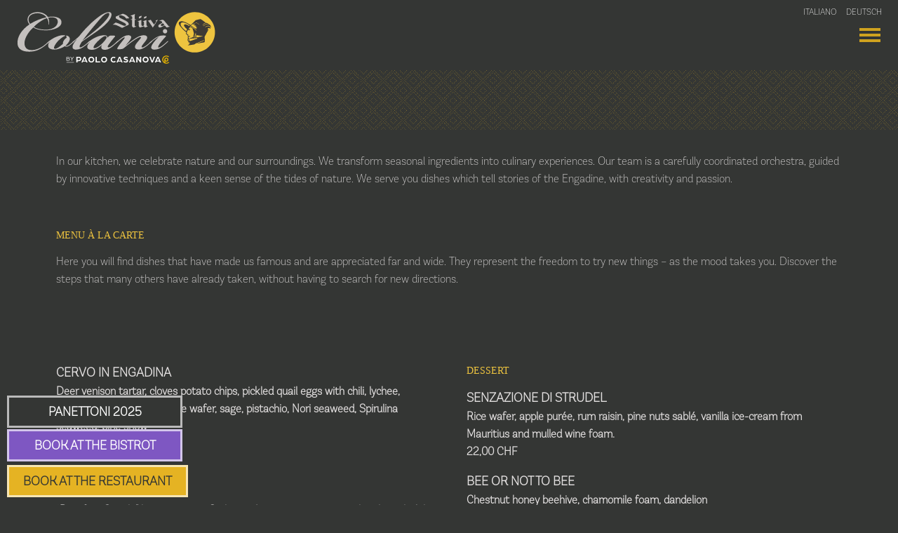

--- FILE ---
content_type: text/html; charset=utf-8
request_url: https://www.paolocasanova.ch/engadin/paolo-casanova-gourmet-restaurant.html
body_size: 7226
content:
<!DOCTYPE html>
<html lang="en">
<head>
<base href="/">
<meta charset="UTF-8" /><title>Menu Gourmet Restaurant - Chef Paolo Casanova - Restaurant Stüva Colani</title>
<meta name="robots" content="INDEX, FOLLOW" /><meta name="viewport" content="width=device-width, initial-scale=1.0, maximum-scale=1.0, user-scalable=0" />
<link rel="alternate" href="https://www.paolocasanova.ch/engadina/menu-ristorante.html" hreflang="it" />  
<link rel="alternate" href="https://www.paolocasanova.ch/engadin/paolo-casanova-gourmet-restaurant.html" hreflang="en" />  
<link rel="alternate" href="https://www.paolocasanova.ch/engadin/Gourmet-Restaurant.html" hreflang="de" />  
<link rel='stylesheet' href="https://cdn.tebaidecloud.com/framework/6.5.3/css/external.min.css" />
<link rel='stylesheet' href="https://www.paolocasanova.ch/temi/ristonew/styles.css" />
<link rel="stylesheet" href="https://cdn.tebaidecloud.com/css/fontawesome/svg-with-js.min.css" />
<meta property="og:type" content="website">

</head>
<body class="chef">
<div id="header" class="nobg">
<div class="logo">	
<a href="https://www.paolocasanova.ch/engadin/casanovapaolochef.html" title="La Filosofia dello chef Paolo Casanova"> <img src="https://www.paolocasanova.ch/image/Nereo-logoristorantelogo23chiaro.svg" alt="" /></a></div>	

<button type="button" class="hamburgerristo hamburger--vortex">
   <span class="hamburger-box">
    <span class="hamburger-inner"></span>
   </span>
</button>
<nav class="nereo_menu">
    <ul>
        <li><a href="https://www.paolocasanova.ch/engadin/casanovapaolochef.html">Chef Paolo Casanova</a>		        </li>
        <li>Gourmet Restaurant		<ul>
                    <li><a href="https://www.paolocasanova.ch/engadin/gourmetrestaurantcasanova.html">Stüva Colani </a></li>
                </ul>        </li>
        <li><a href="https://www.paolocasanova.ch/engadin/bristotandbarcolani.html">Bistrot  Bar</a>		        </li>
        <li>Menus		<ul>
                    <li class="active" >Gourmet restaurant</li>
                    <li><a href="https://www.paolocasanova.ch/engadin/bistrotandbarmenu.html">Bistrot</a></li>
                </ul>        </li>
        <li><a href="https://www.paolocasanova.ch/engadin/workwithus.html">Work with us</a>		        </li>
        <li><a href="https://www.paolocasanova.ch/engadin/paolocasanovaevents.html">Events</a>		        </li>
        <li>Media		<ul>
                    <li><a href="https://www.paolocasanova.ch/engadin/press.html">Media coverage</a></li>
                    <li><a href="https://www.paolocasanova.ch/engadin/aboutmedia.html">Picture gallery</a></li>
                </ul>        </li>
        <li><a href="https://www.hotelchesacolani.com/engadin/welcome.html" target="_blank">Hotel</a>		        </li>
    </ul>
</nav>
<div class="flag">

<ul>
<li><a href="https://www.paolocasanova.ch/engadina/menu-ristorante.html" title="" accesskey="i">ITALIANO</a></li>
			   <li><a href="https://www.paolocasanova.ch/engadin/Gourmet-Restaurant.html" title="" accesskey="d">DEUTSCH</a></li>
			   </ul>
</div></div>
<div class="img-wrapper vspace">
    </div>
	        <div class="shapewrap">

                        <div   class="modshape">
                
        <div class="grid-container">
            <div class="grid-x">
                                    
                                        <div class="cell large-auto medium-auto small-auto large-order-100 medium-order-100 small-order-100">
                        
                        <div  data-aos="">
                                                                                            
<div class="textshape"  >
    <p><br />
<br />
In our kitchen, we celebrate nature and our surroundings. We transform seasonal ingredients into culinary experiences. Our team is a carefully coordinated orchestra, guided by innovative techniques and a keen sense of the tides of nature. We serve you dishes which tell stories of the Engadine, with creativity and passion.</p>

<h2><span style="font-size:14px;"><span style="color:#eec43f;">MENU &Agrave; LA CARTE</span></span></h2>

<p>Here you will find dishes that have made us famous and are appreciated far and wide. They represent the freedom to try new things &ndash; as the mood takes you. Discover the steps that many others have already taken, without having to search for new directions.</p>
</div>

                                                                                        </div>
                                        </div>
                            </div>
        </div>
        </div>
                                    <div   class="modshape">
                
        <div class="grid-container">
            <div class="grid-x">
                                    
                                        <div class="cell large-auto medium-auto small-auto large-order-100 medium-order-100 small-order-100">
                        
                        <div  data-aos="">
                                                                                            
<div class="textshape"  >
    <p>&nbsp;</p>

<p><strong><span style="font-size:18px;">CERVO IN ENGADINA</span></strong><br />
<b id="docs-internal-guid-326dff14-7fff-cc33-b48d-4f49b75ab3f7">Deer venison tartar, cloves potato chips, pickled quail eggs with chili, lychee, elicriso curry plant gelee, rice wafer, sage, pistachio, Nori seaweed, Spirulina seaweed, pine snow</b><br />
<strong>45,00 CHF</strong><br />
&nbsp;</p>

<p><strong><span style="font-size:18px;">LINGUINA AI GAMBERI</span></strong><br />
<strong>&ldquo;Pastificio Gentile&rdquo; linguine pasta, Sicilian red pranws carpaccio, garlic, olive oil, chili, tomato and spinach.<br />
55,00 CHF</strong></p>

<p><strong><span style="font-size:18px;">TORTELLINI DI MARMOTTA</span></strong></p>

<p dir="ltr"><b id="docs-internal-guid-c5ee5214-7fff-fe1c-f0dd-5442386851a3">Marmot tortellini, hay Beurre blanc, fermented raspberries, Icelandic moss,&nbsp;Mountain Pine oil, fermented beetroot broth</b></p>

<p dir="ltr"><strong>45,00 CHF</strong></p>

<p><strong><span style="font-size:18px;">FILETTO DI CERVO IN CROSTA DI SALE&nbsp;</span>(Min 2 pers)<br />
Deer fillet in salt crust and hay, Cardarelli mushrooms, poached pear wine, red currant, porcini mushroom and parsley sponge, Madulain Potatoes, wild game meat sauce.<br />
75,00 CHF p.p.&nbsp;</strong></p>

<p><strong><span style="font-size:18px;">SALMERINO</span><br />
Trout fillet,&nbsp;&nbsp;lettuce with garum and barley milk</strong></p>

<p><strong>65,00 CHF</strong></p>

<p><strong><span style="font-size:18px;">GREATEST HITS OF NINA HITZ</span><br />
Bio Swiss Wagyu meat from the Nina Hitz farm (7099egga Churwalden), proposed in different preparations, depending on the cuts of meat available.</strong><br />
&nbsp;</p>
</div>

                                                                                        </div>
                                        </div>
                                    
                                        <div class="cell large-auto medium-auto small-auto large-order-100 medium-order-100 small-order-100">
                        
                        <div  data-aos="">
                                                                                            
<div class="textshape"  >
    <h2><span style="font-size:14px;"><span style="color:#eec43f;">DESSERT</span></span></h2>

<p><span style="font-size:18px;"><strong>SENZAZIONE DI STRUDEL</strong></span><br />
<strong>Rice wafer, apple pur&eacute;e, rum raisin, pine nuts sabl&eacute;, vanilla ice-cream from Mauritius and mulled wine foam.<br />
22,00 CHF</strong></p>

<p><span style="font-size:18px;"><strong>BEE OR NOT TO BEE </strong></span><br />
<strong>Chestnut honey beehive, chamomile foam, dandelion<br />
&ldquo;Bavarese&rdquo;, pansy coulis, honey sponge, juniper and honey sorbet, pollen.<br />
25,00 CHF</strong></p>

<p><span style="font-size:18px;"><strong>FLOWER POWER</strong></span><br />
<b id="docs-internal-guid-0f5ee0a5-7fff-0483-9e67-123e8e8a6b28">Strawberry flower, fir tree Pannacotta, chamomile &quot;Cremoso&quot;, pollen leaf, Meadowsweet sorbet, Rumex foam, wood sorrel</b><br />
<strong>25,00 CHF</strong></p>

<p><span style="font-size:18px;"><strong>TRASFORMAZIONE DEL LATTE</strong></span><br />
<strong>Selection of Engadine/Grisons cheeses, honey, mustard, Brioche bread.&nbsp;<br />
35,00 CHF</strong><br />
<br />
<span style="font-size:18px;"><strong>GELATI E SORBETTI</strong></span><br />
<strong>Selection of homemade ice cream and sorbets.<br />
15,00 CHF</strong></p>
</div>

                                                                                        </div>
                                        </div>
                            </div>
        </div>
        </div>
                                    <div    class="modshape use-loading dzsparallaxer auto-init"
                                        data-options='{ direction:"normal", animation_duration: ""}' style="height: 700px;">
            <div class="divimage dzsparallaxer--target"   style="min-height:500px; background-image: url(https://www.paolocasanova.ch/image/Paolo-casanovadegusta.jpg);height: 900px;      background-size: cover;">
            </div>
            <div class="notaparallax">
                
        <div class="grid-container">
            <div class="grid-x">
                                    
                                        <div class="cell large-auto medium-auto small-auto large-order-0 medium-order-0 small-order-0 align-self-middle">
                                                                                        
<div class="textshape"  style="color: #ffffff;  "  >
    <h1><span style="font-size:26px;"><span style="color:#ecf0f1;">TASTING MENU</span></span></h1>

<p><strong>Wine pairing for Tasting Menus :</strong><br />
3 glasses&nbsp;60,-<br />
5 glasses 90,-<br />
7 glasses120,-<br />
<br />
<strong>Non-alcoholic pairing:</strong><br />
5 glasses&nbsp; 50,-</p>
</div>

                                                                                    </div>
                                    
                                        <div class="cell large-auto medium-auto small-auto large-order-1 medium-order-1 small-order-1">
                        
                        <div  data-aos="">
                                                                                            <div class="shapepdf">
            <div class="grid-container full">
            <div class="grid-x grid-padding-x">
                                    <div class="large-18 cell">
                        <div class="_df_thumb " id="df_169291"
                             thumb="https://www.paolocasanova.ch/image/xhs1250616070042.png">Lasciamo libero di giocare con te</div>
                        <script data-cfasync="false">
                            var option_df_169291 = {
                                "webgl": "true",
                                "outline": [],
                                "backgroundColor": "",
                                "height": "500",
                                "duration": "800",
                                "hard": "cover",
                                "forceFit": "true",
                                "autoEnableOutline": "false",
                                "autoEnableThumbnail": "false",
                                "overwritePDFOutline": "false",
                                "enableDownload": "",
                                "direction": "1",
                                "pageMode": "0",
                                "soundEnable": "",
                                "maxTextureSize": "1600",
                                                                "source": "https://www.paolocasanova.ch/image/2025-2026lasciamiliberodigiocareconte_en_de.pdf",
                                                                "text": {
                                    "toggleSound": "Toggle Sounds",
                                    "toggleThumbnails": "Thumbnails",
                                    "toggleOutline": "Toggle Outline",
                                    "previousPage": "Previous Page",
                                    "nextPage": "Next Page",
                                    "toggleFullscreen": "Fullscreen",
                                    "zoomIn": "Zoom In",
                                    "zoomOut": "Zoom Out",
                                    "toggleHelp": "Help",
                                    "singlePageMode": "Single Page Mode",
                                    "doublePageMode": "Double Page Mode",
                                    "downloadPDFFile": "Download PDF",
                                    "gotoFirstPage": "Go to First Page",
                                    "gotoLastPage": "Go to Last Page",
                                    "play": "Start AutoPlay",
                                    "pause": "Pause AutoPlay",
                                    "share": "Share"
                                },
                            };
                        </script>
                    </div>
                            </div>
        </div>
        </div>
                                                                                        </div>
                                        </div>
                                    
                                        <div class="cell large-auto medium-auto small-auto large-order-2 medium-order-2 small-order-2">
                        
                        <div  data-aos="">
                                                                                            <div class="shapepdf">
            <div class="grid-container full">
            <div class="grid-x grid-padding-x">
                                    <div class="large-1 cell">
                        <div class="_df_thumb " id="df_169392"
                             thumb="https://www.paolocasanova.ch/image/xhs1251204035044.jpg">I 5 Elementi</div>
                        <script data-cfasync="false">
                            var option_df_169392 = {
                                "webgl": "true",
                                "outline": [],
                                "backgroundColor": "",
                                "height": "500",
                                "duration": "800",
                                "hard": "cover",
                                "forceFit": "true",
                                "autoEnableOutline": "false",
                                "autoEnableThumbnail": "false",
                                "overwritePDFOutline": "false",
                                "enableDownload": "",
                                "direction": "1",
                                "pageMode": "0",
                                "soundEnable": "",
                                "maxTextureSize": "1600",
                                                                "source": "https://www.paolocasanova.ch/image/2025-2026i5elementi_en_de.pdf",
                                                                "text": {
                                    "toggleSound": "Toggle Sounds",
                                    "toggleThumbnails": "Thumbnails",
                                    "toggleOutline": "Toggle Outline",
                                    "previousPage": "Previous Page",
                                    "nextPage": "Next Page",
                                    "toggleFullscreen": "Fullscreen",
                                    "zoomIn": "Zoom In",
                                    "zoomOut": "Zoom Out",
                                    "toggleHelp": "Help",
                                    "singlePageMode": "Single Page Mode",
                                    "doublePageMode": "Double Page Mode",
                                    "downloadPDFFile": "Download PDF",
                                    "gotoFirstPage": "Go to First Page",
                                    "gotoLastPage": "Go to Last Page",
                                    "play": "Start AutoPlay",
                                    "pause": "Pause AutoPlay",
                                    "share": "Share"
                                },
                            };
                        </script>
                    </div>
                            </div>
        </div>
        </div>
                                                                                        </div>
                                        </div>
                                    
                                        <div class="cell large-auto medium-auto small-auto large-order-3 medium-order-3 small-order-3">
                        
                        <div  data-aos="">
                                                                                            <div class="shapepdf">
            <div class="grid-container full">
            <div class="grid-x grid-padding-x">
                                    <div class="large-18 cell">
                        <div class="_df_thumb " id="df_169593"
                             thumb="https://www.paolocasanova.ch/image/xhs1240722014548.png">Ricetta vegana</div>
                        <script data-cfasync="false">
                            var option_df_169593 = {
                                "webgl": "true",
                                "outline": [],
                                "backgroundColor": "",
                                "height": "500",
                                "duration": "800",
                                "hard": "cover",
                                "forceFit": "true",
                                "autoEnableOutline": "false",
                                "autoEnableThumbnail": "false",
                                "overwritePDFOutline": "false",
                                "enableDownload": "",
                                "direction": "1",
                                "pageMode": "0",
                                "soundEnable": "",
                                "maxTextureSize": "1600",
                                                                "source": "https://www.paolocasanova.ch/image/2025-2026ricettavegana_en_de.pdf",
                                                                "text": {
                                    "toggleSound": "Toggle Sounds",
                                    "toggleThumbnails": "Thumbnails",
                                    "toggleOutline": "Toggle Outline",
                                    "previousPage": "Previous Page",
                                    "nextPage": "Next Page",
                                    "toggleFullscreen": "Fullscreen",
                                    "zoomIn": "Zoom In",
                                    "zoomOut": "Zoom Out",
                                    "toggleHelp": "Help",
                                    "singlePageMode": "Single Page Mode",
                                    "doublePageMode": "Double Page Mode",
                                    "downloadPDFFile": "Download PDF",
                                    "gotoFirstPage": "Go to First Page",
                                    "gotoLastPage": "Go to Last Page",
                                    "play": "Start AutoPlay",
                                    "pause": "Pause AutoPlay",
                                    "share": "Share"
                                },
                            };
                        </script>
                    </div>
                            </div>
        </div>
        </div>
                                                                                        </div>
                                        </div>
                            </div>
        </div>
        </div>
                    </div>
                                    <div   class="modshape">
                
        <div class="grid-container">
            <div class="grid-x">
                                    
                                        <div class="cell large-auto medium-auto small-auto large-order-0 medium-order-0 small-order-0">
                        
                        <div  data-aos="">
                                                                                            
<div class="textshape"  >
    <h1><span style="font-size:26px;"><span style="color:#ecf0f1;">WINES MENU</span></span></h1>
</div>

                                                                                        </div>
                                        </div>
                                    
                                        <div class="cell large-auto medium-auto small-auto large-order-1 medium-order-1 small-order-1">
                        
                        <div  data-aos="">
                                                                                            <div class="shapepdf">
            <div class="grid-container full">
            <div class="grid-x grid-padding-x">
                                    <div class="large-18 cell">
                        <div class="_df_thumb " id="df_152858"
                             thumb="https://www.paolocasanova.ch/image/xhs1240617075630.jpg">Wines Menu</div>
                        <script data-cfasync="false">
                            var option_df_152858 = {
                                "webgl": "true",
                                "outline": [],
                                "backgroundColor": "",
                                "height": "500",
                                "duration": "800",
                                "hard": "cover",
                                "forceFit": "true",
                                "autoEnableOutline": "false",
                                "autoEnableThumbnail": "false",
                                "overwritePDFOutline": "false",
                                "enableDownload": "",
                                "direction": "1",
                                "pageMode": "0",
                                "soundEnable": "",
                                "maxTextureSize": "1600",
                                                                "source": "https://www.paolocasanova.ch/image/2025cartadeivini.pdf",
                                                                "text": {
                                    "toggleSound": "Toggle Sounds",
                                    "toggleThumbnails": "Thumbnails",
                                    "toggleOutline": "Toggle Outline",
                                    "previousPage": "Previous Page",
                                    "nextPage": "Next Page",
                                    "toggleFullscreen": "Fullscreen",
                                    "zoomIn": "Zoom In",
                                    "zoomOut": "Zoom Out",
                                    "toggleHelp": "Help",
                                    "singlePageMode": "Single Page Mode",
                                    "doublePageMode": "Double Page Mode",
                                    "downloadPDFFile": "Download PDF",
                                    "gotoFirstPage": "Go to First Page",
                                    "gotoLastPage": "Go to Last Page",
                                    "play": "Start AutoPlay",
                                    "pause": "Pause AutoPlay",
                                    "share": "Share"
                                },
                            };
                        </script>
                    </div>
                            </div>
        </div>
        </div>
                                                                                        </div>
                                        </div>
                                    
                                        <div class="cell large-auto medium-auto small-auto large-order-2 medium-order-2 small-order-2">
                        
                        <div  data-aos="">
                                                                                            
<div class="textshape"  >
    </div>

                                                                                        </div>
                                        </div>
                                    
                                        <div class="cell large-auto medium-auto small-auto large-order-3 medium-order-3 small-order-3">
                        
                        <div  data-aos="">
                                                                                            
<div class="textshape"  >
    </div>

                                                                                        </div>
                                        </div>
                            </div>
        </div>
        </div>
                                    <div   class="modshape">
                
        <div class="grid-container fluid">
            <div class="grid-x">
                                    
                                        <div class="cell large-auto medium-auto small-auto large-order-100 medium-order-100 small-order-100">
                        
                        <div  data-aos="">
                                                                                            <div class="galleryshape" style=" " >
    <link rel='stylesheet' href='https://cdn.tebaidecloud.com/css/unitegallery/css/unite-gallery.css' type='text/css' />
<div id="gallery1254" style="display:none;">
    
        <img class="lazyi" alt=""
             src="https://www.paolocasanova.ch/image/Paolo-casanova-ristorantepokedimontagna_th_w700_q60.jpg"
             data-image="https://www.paolocasanova.ch/image/Paolo-casanova-ristorantepokedimontagna_th_w1920_q65.jpg"
             data-description="">

        
        <img class="lazyi" alt=""
             src="https://www.paolocasanova.ch/image/Paolo-casanova-ristorantemosaicodislmerino_th_w700_q60.jpg"
             data-image="https://www.paolocasanova.ch/image/Paolo-casanova-ristorantemosaicodislmerino_th_w1920_q65.jpg"
             data-description="">

        
        <img class="lazyi" alt=""
             src="https://www.paolocasanova.ch/image/Paolo-casanova-ristorantepancake_th_w700_q60.jpg"
             data-image="https://www.paolocasanova.ch/image/Paolo-casanova-ristorantepancake_th_w1920_q65.jpg"
             data-description="">

        
        <img class="lazyi" alt=""
             src="https://www.paolocasanova.ch/image/Paolo-casanova-ristorante_DSC8346-1_th_w700_q60.jpg"
             data-image="https://www.paolocasanova.ch/image/Paolo-casanova-ristorante_DSC8346-1_th_w1920_q65.jpg"
             data-description="">

        
        <img class="lazyi" alt=""
             src="https://www.paolocasanova.ch/image/Paolo-casanova-ristoranteColani402113_th_w700_q60.jpg"
             data-image="https://www.paolocasanova.ch/image/Paolo-casanova-ristoranteColani402113_th_w1920_q65.jpg"
             data-description="">

        
        <img class="lazyi" alt=""
             src="https://www.paolocasanova.ch/image/Paolo-casanova-ristoranteColani404375_th_w700_q60.jpg"
             data-image="https://www.paolocasanova.ch/image/Paolo-casanova-ristoranteColani404375_th_w1920_q65.jpg"
             data-description="">

        
        <img class="lazyi" alt=""
             src="https://www.paolocasanova.ch/image/Paolo-casanova-ristorantePiatti_300203_th_w700_q60.jpg"
             data-image="https://www.paolocasanova.ch/image/Paolo-casanova-ristorantePiatti_300203_th_w1920_q65.jpg"
             data-description="">

        
        <img class="lazyi" alt=""
             src="https://www.paolocasanova.ch/image/Paolo-casanova-ristorantevini_th_w700_q60.jpg"
             data-image="https://www.paolocasanova.ch/image/Paolo-casanova-ristorantevini_th_w1920_q65.jpg"
             data-description="">

        
        <img class="lazyi" alt=""
             src="https://www.paolocasanova.ch/image/Paolo-casanova-ristorantepiatto1_th_w700_q60.jpg"
             data-image="https://www.paolocasanova.ch/image/Paolo-casanova-ristorantepiatto1_th_w1920_q65.jpg"
             data-description="">

        
        <img class="lazyi" alt=""
             src="https://www.paolocasanova.ch/image/Paolo-casanova-ristorante_DSC3786_th_w700_q60.jpg"
             data-image="https://www.paolocasanova.ch/image/Paolo-casanova-ristorante_DSC3786_th_w1920_q65.jpg"
             data-description="">

        
        <img class="lazyi" alt=""
             src="https://www.paolocasanova.ch/image/Paolo-casanova-ristorantePiatti_300038_th_w700_q60.jpg"
             data-image="https://www.paolocasanova.ch/image/Paolo-casanova-ristorantePiatti_300038_th_w1920_q65.jpg"
             data-description="">

        
        <img class="lazyi" alt=""
             src="https://www.paolocasanova.ch/image/Paolo-casanova-ristorantePiatti_300215_th_w700_q60.jpg"
             data-image="https://www.paolocasanova.ch/image/Paolo-casanova-ristorantePiatti_300215_th_w1920_q65.jpg"
             data-description="">

        
        <img class="lazyi" alt=""
             src="https://www.paolocasanova.ch/image/Paolo-casanova-ristorantepiatto6_th_w700_q60.jpg"
             data-image="https://www.paolocasanova.ch/image/Paolo-casanova-ristorantepiatto6_th_w1920_q65.jpg"
             data-description="">

        
        <img class="lazyi" alt=""
             src="https://www.paolocasanova.ch/image/Paolo-casanova-ristorante_DSC8280-1_th_w700_q60.jpg"
             data-image="https://www.paolocasanova.ch/image/Paolo-casanova-ristorante_DSC8280-1_th_w1920_q65.jpg"
             data-description="">

        
        <img class="lazyi" alt=""
             src="https://www.paolocasanova.ch/image/Paolo-casanova-ristorantepiatto4_th_w700_q60.jpg"
             data-image="https://www.paolocasanova.ch/image/Paolo-casanova-ristorantepiatto4_th_w1920_q65.jpg"
             data-description="">

        
        <img class="lazyi" alt=""
             src="https://www.paolocasanova.ch/image/Paolo-casanova-ristorante_DSC8211-1_th_w700_q60.jpg"
             data-image="https://www.paolocasanova.ch/image/Paolo-casanova-ristorante_DSC8211-1_th_w1920_q65.jpg"
             data-description="">

        
        <img class="lazyi" alt=""
             src="https://www.paolocasanova.ch/image/Paolo-casanova-ristorante_DSC8263-1_th_w700_q60.jpg"
             data-image="https://www.paolocasanova.ch/image/Paolo-casanova-ristorante_DSC8263-1_th_w1920_q65.jpg"
             data-description="">

        
        <img class="lazyi" alt=""
             src="https://www.paolocasanova.ch/image/Paolo-casanova-ristorante_DSC8515-1_th_w700_q60.jpg"
             data-image="https://www.paolocasanova.ch/image/Paolo-casanova-ristorante_DSC8515-1_th_w1920_q65.jpg"
             data-description="">

        
        <img class="lazyi" alt=""
             src="https://www.paolocasanova.ch/image/Paolo-casanova-ristorante_NB16914_th_w700_q60.jpg"
             data-image="https://www.paolocasanova.ch/image/Paolo-casanova-ristorante_NB16914_th_w1920_q65.jpg"
             data-description="">

        
        <img class="lazyi" alt=""
             src="https://www.paolocasanova.ch/image/Paolo-casanova-ristorantepiatto5_th_w700_q60.jpg"
             data-image="https://www.paolocasanova.ch/image/Paolo-casanova-ristorantepiatto5_th_w1920_q65.jpg"
             data-description="">

        
        <img class="lazyi" alt=""
             src="https://www.paolocasanova.ch/image/Paolo-casanova-ristorante_NB33009-1_th_w700_q60.jpg"
             data-image="https://www.paolocasanova.ch/image/Paolo-casanova-ristorante_NB33009-1_th_w1920_q65.jpg"
             data-description="">

        
        <img class="lazyi" alt=""
             src="https://www.paolocasanova.ch/image/Paolo-casanova-ristorante_NB33819-1_th_w700_q60.jpg"
             data-image="https://www.paolocasanova.ch/image/Paolo-casanova-ristorante_NB33819-1_th_w1920_q65.jpg"
             data-description="">

        
        <img class="lazyi" alt=""
             src="https://www.paolocasanova.ch/image/Paolo-casanova-ristorantepiatto2_th_w700_q60.jpg"
             data-image="https://www.paolocasanova.ch/image/Paolo-casanova-ristorantepiatto2_th_w1920_q65.jpg"
             data-description="">

        
        <img class="lazyi" alt=""
             src="https://www.paolocasanova.ch/image/Paolo-casanova-ristorante_NB33153-1_th_w700_q60.jpg"
             data-image="https://www.paolocasanova.ch/image/Paolo-casanova-ristorante_NB33153-1_th_w1920_q65.jpg"
             data-description="">

        </div></div>                                                                                        </div>
                                        </div>
                            </div>
        </div>
        </div>
                </div>
		<div id="footer">
    <div class="grid-container fluid">
        <div class="grid-x grid-margin-x">
            <div class="large-18 medium-18 small-18 cell">
			<div class="intestazione">
            <div class="grid-container">
<div class="grid-x grid-margin-x">
<div class="cell large-9 medium-9 small-18">&nbsp;
<p style="text-align: center;"><img alt="" src="https://www.paolocasanova.ch/image/Nereo-logoristorantelogo23chiaro.svg" style="width: 300px; height: 84px;" /></p>

<p data-end="75" data-start="23">Seasonal Openings Gourmet Restaurant</p>

<p><span style="font-size:14px;"><strong>Summer season 2025:&nbsp;</strong><br />
from 14.06.2025&nbsp;to 01.11.2025<br />
<br />
<strong>Winter season 2025/2026:</strong><br />
from Friday 05.12.2025 to 05.04.2026 (included)</span></p>

<p><span style="font-size:20px;"><strong><span style="color:#e5b323;">OPENING HOURS</span></strong></span></p>

<p><span style="font-size:14px;">Lunch and dinner from Thursday to Monday<br />
(closed on Tuesdays and Wednesdays, except during high season)</span></p>

<p><span style="font-size:14px;"><span style="color:#e5b323;"><strong>EXTRAORDINARY OPENING</strong></span>&nbsp;from&nbsp;</span>23.12.2025 to 12.01.2026:&nbsp;GOURMET OPEN&nbsp;7/7</p>
</div>

<div class="cell large-9 medium-9 small-18">
<p style="text-align: center;"><span style="color:#eec43f;"><strong><span style="font-size:18px;"><img alt="" src="https://www.paolocasanova.ch/image/Paolo-casanova-iconsPaolo-casanovachiaro.svg" style="width: 200px;" /></span></strong></span></p>

<p style="text-align: center;"><span style="color:#ffffff;"><span style="background-color:#7e57c2;">&nbsp;<strong>BISTROT OPEN EVERY DAY&nbsp;7/7&nbsp;</strong></span></span></p>

<p style="text-align: center;">Bistrot&nbsp;Seasonal Openings<br />
<br />
<span style="font-size:14px;"><strong>Summer season 2025:</strong><br />
from 29.05.2025&nbsp;to&nbsp;01.11.2025<br />
<br />
<strong>Winter Season 2025/2026:</strong><br />
from Thursday 04.12.2025 to 05.04.2026 (included)</span></p>

<p style="text-align: center;"><img alt="" src="https://www.paolocasanova.ch/image/Paolo-casanova-variemichelin-bibgourmand.png" /><span style="font-size:11px;"><strong>&nbsp;Michelin Guide 2024: Bib Gourmand</strong></span></p>
</div>
</div>
</div>

<hr />
<p style="text-align: center;"><a href="https://www.gaultmillau.ch/starchefs/paolo-casanova-ich-bin-ein-gruner-chef-640544" target="_blank"><img alt="" src="https://www.paolocasanova.ch/image/IT-premigreenchef2024-17punkte.png" style="height: 40px; width: 133px;" /></a>&nbsp; &nbsp;<a href="https://guide.michelin.com/it/it/graubunden/madulain/ristorante/chesa-stuva-colani" target="_blank"><img alt="" src="https://www.paolocasanova.ch/image/IT-premimichelinstella.png" style="width: 40px; height: 40px;" /></a>&nbsp;<a href="https://www.lesgrandestablesdesuisse.ch/chef/paolo-casanova/?lang=it" target="_blank"><img alt="" src="https://www.paolocasanova.ch/image/IT-premigrandestablesuisses.png" style="width: 99px; height: 40px;" /></a>&nbsp;&nbsp;<img alt="" src="https://www.paolocasanova.ch/image/Paolo-casanova-variebio-cuisine.png" style="width: 60px; height: 40px;" />&nbsp;<a href="https://meritoculinario.ch/" target="_blank"><img alt="" src="https://www.paolocasanova.ch/image/IT-premi2025merito-premio.jpg" style="width: 70px; height: 40px;" /></a>&nbsp;<a href="https://gemeinde-schweiz.ch/kanton-graubuenden/madulain/#hotel-restaurants" target="_blank"><img alt="" src="https://www.paolocasanova.ch/image/Paolo-casanova-variegemeindefinder_logo.png" style="width: 105px; height: 30px;" /></a>&nbsp;<a href="https://weresmartworld.com/we-re-smart-green-guide/st%C3%BCva-colani" target="_blank"><img alt="" src="https://www.paolocasanova.ch/image/Paolo-casanova-varie2025-we-are-smart-green.png" style="width: 100px; height: 30px;" /></a><br />
&nbsp;<a href="https://www.paolocasanova.ch/engadin/how-to-get-there-colani-restaurant.html" target="_blank"><strong>Restaurant St&uuml;va Colani </strong>Via Principela 25 -7523 Madulain, Engadin &ndash; Switzerland</a>&nbsp;&nbsp;&nbsp; <a href="mailto:restaurant@paolocasanova.ch">restaurant@paolocasanova.ch</a><br />
+41 (0)76 606 72 16<br />
+41 (0)&nbsp;81 854 18 88</p>

<p style="text-align: center;"><strong>Paolo Casanova Chef</strong>&nbsp;<a href="https://www.instagram.com/paolocasanovachef/" target="_blank">Instagram</a>&nbsp;-&nbsp;<a href="https://www.facebook.com/chefpaolocasanova" target="_blank">Facebook&nbsp;</a><br />
<strong>Colani Restaurant&nbsp;</strong><a href="https://www.instagram.com/colani.restaurant/" target="_blank">Instagram</a>&nbsp;-&nbsp;<a href="https://www.facebook.com/colanirestaurant" target="_blank">Facebook</a><br />
<br />
<span style="font-size:10px;"><a href="https://www.iubenda.com/privacy-policy/31315169" target="_blank">Privacy Policy</a> - <a href="https://www.iubenda.com/privacy-policy/31315169/cookie-policy" target="_blank">Cookies Policy</a>&nbsp;- <a href="https://www.paolocasanova.ch/engadin/general-condition-restaurant.html" target="_blank">Terms and conditions</a></span><br />
&nbsp;</p>
        </div>
						
<div id="tebe">
	<a rel="nofollow" href="https://www.paolocasanova.ch/adminTeb/index.php?lga=6&amp;ric=1&amp;selsez=127&amp;sezione=586&amp;mg=5"><i class="fal fa-code-commit"></i></a>
	<a class="tebe-link" href="http://www.tebaide.it" target="_blank">Tebaide Media</a>
</div>            </div>
        </div>
    </div>
</div>

<script src="https://cdn.tebaidecloud.com/js/jquery/jquery-2.2.1.min.js"></script>
<script src="https://cdn.tebaidecloud.com/js/gsap/minified/jquery.gsap.min.js"></script>
<script src="https://cdn.tebaidecloud.com/js/gsap/minified/TweenMax.min.js"></script>
<script src="https://cdn.tebaidecloud.com/js/gsap/minified/utils/SplitText.min.js"></script>
<script src="https://cdn.tebaidecloud.com/js/midnightjs/midnight.min.js"></script>
<script async defer src="https://static.foratable.com/iframeContainers.js"></script><div class="ristorante_prenota" data-lunchgate-modal-url="https://reserve.foratable.com?restaurantHash=c4033cc7c3fb0f20bc165bf61f970551">
Book at the restaurant
</div>
<div class="bistrot_prenota" data-lunchgate-modal-url="https://foratable.com/reserve/restaurant/710d7011adcec4ffe9778cc62083bdbd/">
Book at the bistrot
</div>
<a class="panettone_prenota" href="https://www.paolocasanova.ch/engadin/special-products.htmll" target="_blank" rel="noopener">
Panettoni 2025
</a><script>
    $(document).ready(function(){
        $('.menu-button').midnight();
    });
</script>
<script src="https://cdn.tebaidecloud.com/framework/6.5.3/js/foundation.min.js"></script>
<script type="text/javascript" src="https://cdn.tebaidecloud.com/js/lazyload/jquery.lazy.min.js"></script>
<script src="https://cdn.tebaidecloud.com/js/velocityjs/velocity.min.js"></script>
<script src="https://www.paolocasanova.ch/jcomp/funzioni.min.js"></script>
<script src="https://cdn.tebaidecloud.com/js/aos/aos.js"></script>
<script src="https://cdn.tebaidecloud.com/js/parallaxer/parallaxer.min.js"></script>
<script src="https://www.paolocasanova.ch/jcomp/pdfreader.js"></script>
<script src="https://cdn.tebaidecloud.com/js/unitegallery/unitegallery.min.js"></script>
<script src="https://cdn.tebaidecloud.com/js/unitegallery/themes/tiles/ug-theme-tiles.js"></script>
<script>AOS.init();

jQuery(document).ready(function(){
			jQuery('#gallery1254').unitegallery({
                gallery_theme: 'tiles',
                tiles_type: 'nested',
tiles_nested_optimal_tile_width: 600,
gallery_images_preload_type: 'minimal',
});

		});
</script>
<script> (function (i, s, o, g, r, a, m) { i['AdditiveTRObject'] = r; i[r] = i[r] || function () { (i[r].q = i[r].q || []).push(arguments) }, i[r].l = 1 * new Date(); a = s.createElement(o), m = s.getElementsByTagName(o)[0]; a.async = 1; a.src = g; m.parentNode.insertBefore(a, m) })(window, document, 'script', ' https://tr.additive-apps.cloud/main.js', 'ddtv'); ddtv('init', 'a7b85d8c0', '. hotelchesacolani.com', {version: '2.0'}); ddtv('send', 'pageview'); </script><div id="popmodal"></div>
<script src="https://cdn.tebaidecloud.com/js/fontawesome/all.min.js"></script>


<!-- Facebook Pixel Code --> <script>   !function(f,b,e,v,n,t,s)   {if(f.fbq)return;n=f.fbq=function(){n.callMethod?   n.callMethod.apply(n,arguments):n.queue.push(arguments)};   if(!f._fbq)f._fbq=n;n.push=n;n.loaded=!0;n.version='2.0';   n.queue=[];t=b.createElement(e);t.async=!0;   t.src=v;s=b.getElementsByTagName(e)[0];   s.parentNode.insertBefore(t,s)}(window, document,'script',   'https://connect.facebook.net/en_US/fbevents.js');   fbq('init', '743241922925990');   fbq('track', 'PageView'); </script> <noscript><img height="1" width="1" style="display:none" src="https://www.facebook.com/tr?id=743241922925990&ev=PageView&noscript=1" /></noscript> <!-- End Facebook Pixel Code --><script type="text/javascript">
var _iub = _iub || [];
_iub.csConfiguration = {"siteId":3215977,"cookiePolicyId":31315169,"lang":"en-GB"};
</script>
<script type="text/javascript" src="//cs.iubenda.com/sync/3215977.js"></script>
<script type="text/javascript" src="//cdn.iubenda.com/cs/gpp/stub.js"></script>
<script type="text/javascript" src="//cdn.iubenda.com/cs/iubenda_cs.js" charset="UTF-8" async></script><div id="infomodal"></div>
</body>
</html>

--- FILE ---
content_type: text/css
request_url: https://www.paolocasanova.ch/temi/ristonew/styles.css
body_size: 12937
content:
/* latin */
@font-face {
	font-family: "fonttitolo";
	src: url("fonts/fontTitolo.otf");
  }
  @font-face {
	font-family: "fonttesto";
	src: url("fonts/fontTesto.otf");
  }
  @import url('https://fonts.googleapis.com/css2?family=Roboto:wght@900&display=swap');

@media print{
	body{
		background-color:#343634;
		color:rgb(227 224 224);
		font-size:9px
	}
	#contenitore{
		width:100%
	}
	#colonna3{
		text-align:justify
	}
	#colonna2,#colonna1,#testa,#tebe,#ground,#zcontent,#supersizedCont,#menugea,.flag{
		display:none
	}
	div.intestazione{
		font-size:10px;
		text-align:center
	}
	a:link,a:visited,a:hover,a:active{
		text-decoration:none;
		color:black
	}
	#piedipagina{
		position:relative;
		font-size:10px
	}
	a[href]:after{
		content:""
	}
}

/* Stili Int */

body,html {
	height: 100%;
	margin: 0;
	padding: 0;
}

[type='checkbox']+label[for], [type='radio']+label[for] {
    cursor: pointer;
    color: #fff;
}

body {
	position: relative;
   font-family: "fonttesto";
   background-color:#343634;
   color:rgb(227 224 224);
    text-align: left;
    line-height: 20px;
    font-size: 16px;
	font-weight: 350;
	overflow-x: hidden;
}
div.shapewrap {
	overflow: hidden;
}
body #footerBoxMessage {
	padding: 10px 0;
	background-color: rgb(174, 161, 139);
	font-size: 17px;
}
#footerBoxitem a {
	color: rgb(51, 49, 48) !important;
}
body #PrivacyBox {
	z-index: 0;
}
.clear {
	clear: both;
}
.btn {
	border: 0;
}

.imgshape img {
	width: 100%;
}

.datepicker.datepicker-dropdown.dropdown-menu.datepicker-bottom {
    position: absolute;
	background-color: #626262;
}

td.day {
	color: #000000;
	cursor: pointer;
}

.datepicker.datepicker-dropdown.dropdown-menu.datepicker-bottom td.day.disabled {
    color: #c6c6c6;
}

input:disabled, input[readonly], textarea:disabled, textarea[readonly] {
    background-color: transparent;
    cursor: not-allowed;
    color: #fff;
}

.ristorante_prenota {
		position: fixed;
		bottom: 11px;
		left: 10px;
		background-color: #e5b323;
		padding: 10px 20px;
		color: #333633;
		font-size: 18px;
		border: 3px solid #ffffffa8;
		cursor: pointer;
		z-index: 1;
		font-weight: 700;
		text-transform: uppercase;
		min-width: 250px;
		text-align: center;
	}

.bistrot_prenota {
    position: fixed;
    bottom: 62px;
    left: 10px;
    background-color: #7e57c2;
    padding: 10px 20px;
    color: #ffffff;
    font-size: 18px;
    border: 3px solid #ffffffa8;
    cursor: pointer;
    z-index: 1;
    font-weight: 700;
    text-transform: uppercase;
    min-width: 250px;
    text-align: center;
}
.panettone_prenota{
	position: fixed;
    bottom: 110px;
    left: 10px;
    background-color: #343634;
    padding: 10px 20px;
    color: #fff !important;
    font-size: 18px;
    border: 3px solid #ffffffa8;
    cursor: pointer;
    z-index: 1;
    font-weight: 700;
    text-transform: uppercase;
    min-width: 250px;
    text-align: center;
}

.risposta {
	padding-top: 110px;
	text-align: center;
	padding-bottom: 30px;
}

img {
	vertical-align: middle;
	border: 0px;
	max-width: 100%;
}
table {
	border-collapse: collapse;
	border-spacing: 0;
}
h1, h2, h5, h6 {
	font-weight: normal;
	padding: 0px;
	margin: 0px;

}

h1 {
    font-family: "fonttitolo";
    text-transform: uppercase;
    font-size: 13px;
    color: #333633;
    padding: 20px 0;
}
h3 {
    font-size: 40px;
    font-family: 'Roboto', sans-serif;
    font-weight: 900;
    letter-spacing: 2px;
    color: #e5b323;
    line-height: 1.0;
}
h4 {
    font-size: 35px;
    font-family: 'Roboto', sans-serif;
    font-weight: 900;
    letter-spacing: 2px;
    color: #8c8778;
    line-height: 1.0;
}
hr {
    clear: both;
    max-width: 75rem;
    height: 0;
    margin: 1.05rem auto;
    border-top: 0;
    border-right: 0;
    border-bottom: 1px solid #cacaca42;
    /* border-left: 0; */
}
:focus {
	outline:none;
}
#tebe {
	font-size: 10px;
}
#tebe a:link, #tebe a:visited {
}
input, select, textarea {
    font-family: inherit;
    font-size: inherit;
    line-height: inherit;
    background-color: #343634;
    color: #fff;
}
select:focus {
    outline: none;
    border: 1px solid #8a8a8a;
    background-color: #343634;
    box-shadow: 0 0 5px #cacaca;
    transition: box-shadow 0.5s,border-color 0.25s ease-in-out;
}
.container {
	position: relative;
	margin: 0 auto;
}
a:link, a:visited {
	text-decoration: none;
	color: #cfa21f;}

a:hover, a:active, a:focus {
	color: #b4b4b4;
}
a i:before {
	cursor: pointer !important;
}
#container {
}
#header {

}
#header.nobg {
	position: relative;
    padding: 30px;
    height: 100px;
}
#box {
	position: relative;
	/*min-height: 200px;*/
	height: auto !important;
}
#colonna1 {
	position: relative;
}
#colonna2 {
	position: relative;
	padding: 20px;
	width: 100%;
}
#footer {
	position: relative;
	text-align: center;
	padding: 10px;
	background-color: #2e302e;
	color: #f5ede5;
	padding-bottom: 55px;
	margin-bottom: 2px;
	font-weight: 400;
	padding-top: 40px;
}
#footer .copyright {
	color: #cfc8ba;
	font-size: 18px;
	font-weight: lighter;
}
#footer .logo {
	
}
#footer::after {
	position: absolute;
	content: "";
	left: 0;
	right: 0;
	bottom: 0;
	height: 40px;
	background-size: contain;
	background-color: #343633;
	transform: rotate(0deg);
}
#footer::before {
	position: absolute;
	content: "";
	left: 0;
	right: 0;
	bottom: -2px;
	height: 44px;
	background-size: contain;
	background-color: #343633	;
}
#footer a {
	color: #f5d49a !important;
}
#footer div.intestazione {
}

.colint1, .colint2 {
	padding: 20px;
}
.colint1{
	text-align: right;
}
.colint2 {
	text-align: left;
}
div.logo {
	position: absolute;
	top: 10px;
	left: 10px;

	
}
 div.logo img {
	width: 100%;
	height: 90px;
 }

 div.logo.menu-open img {
	 filter: invert(40%);
 }
/* Datepicker */

.t-check-in,
.t-check-out {
	border-color: #ededed; }

.t-check-in {
	border-right-color: #e8e8e8; }

.t-date-title {
	color: #e91e63; }

.t-special-day:before {
	border-color: transparent;
	border-top-color: #e91e63;
	border-right-color: #e91e63; }

.t-datepicker-day {
	border-color: #ededed;
	background: #fff; }

.t-day, .t-range, .t-start, .t-end, .t-disabled {
	background: #fafafa;
	border-color: #fff; }

.t-disabled {
	background: transparent; }

.t-highlighted {
	color: rgb(178, 162, 142); }
.t-highlighted.t-disabled {
	background: #fafafa; }

.t-start,
.t-end,
.t-end-limit {
	color: #fff;
	background: rgb(178, 162, 142); }

.t-range, .t-range-limit {
	color: rgb(178, 162, 142); }

.t-range {
	background: rgba(227, 211, 183, 0.67); }

.t-range-limit {
	background: rgba(227, 211, 183, 0.67); }
.t-range-limit.t-start, .t-range-limit.t-end {
	color: #fff;
	background: rgb(178, 162, 142); }

.t-check-in .t-end,
.t-check-out .t-start,
.t-check-out tr ~ .t-end {
	color: #fff;
	background: rgb(178, 162, 142); }

.t-hover-day, .t-hover-day-content, .t-hover-day:hover {
	color: #fff;
	background: rgb(178, 162, 142); }
.t-hover-day-content {
	top: -30px;
	width: 55px;
	right: calc(50% - 35px);
	position: absolute;
	font-size: 12px;
	font-weight: 700;
	padding: 1px 0px;
	border-radius: 4px;
	z-index: 9999;
}
.t-hover-day::after {
	border-color: transparent;
	border-top-color: rgb(178, 162, 142);
	position: absolute;
	top: -8px;
	right: calc(50% - 14px);
	border-width: 7px;
}
.t-today, .t-today .t-hover-day-content {
	background: rgb(178, 162, 142); }

.t-today::after {
	border-top-color: #aeaeae; }

.t-today:hover, .t-today:hover .t-hover-day-content {
	background: rgb(178, 162, 142); }

.t-today:hover::after {
	border-top-color: rgb(178, 162, 142); }

.t-start.t-today,
.t-end.t-today {
	color: #fff; }
.t-start.t-today, .t-start.t-today .t-hover-day-content,
.t-end.t-today,
.t-end.t-today .t-hover-day-content {
	background: rgb(178, 162, 142); }
.t-start.t-today::after,
.t-end.t-today::after {
	border-top-color: rgb(178, 162, 142); }
.t-table-condensed th {
	text-align: center;
	padding: 10px;
	text-transform: capitalize;
}
.t-check-in .t-date-info-title, .t-check-out .t-date-info-title {
	position: absolute;
	top: 5px;
	left: 35px;
	display: block;
	font-weight: 400;
	opacity: .5;
	font-size: 1rem;
	cursor: pointer;
	color: rgb(99, 83, 53);
}
.t-dates {
	box-sizing: border-box;
	width: 100%;
	height: 2.4375rem;
	padding: .5rem;
	border: 1px solid rgb(202, 202, 202);
	border-radius: 0;
	background-color: rgb(254, 254, 254);
	font-family: inherit;
	font-size: 1.2rem;
	font-weight: normal;
	color: rgb(140, 129, 109);
	transition: box-shadow 0.5s,border-color 0.25s ease-in-out;
	box-shadow: inset 0 1px 2px rgba(10,10,10,0.1);
}
.t-dates:focus {
	outline: none;
	border: 1px solid rgb(240, 211, 158);
	background-color: rgb(254, 254, 254);
	box-shadow: 0 0 5px rgb(202, 202, 202);
	transition: box-shadow 0.5s,border-color 0.25s ease-in-out;
}
.t-datepicker.has-error-both .t-dates {
	border-bottom: 1px solid rgb(255, 0, 0);
}
.t-datepicker {
	clear: both;
	width: 100%;
	font-size: 14px;
	line-height: 1.4em;
	max-width: 650px;
	margin: 0 0 1rem;
}
.t-datepicker-days {
	width: 540px;
}
.t-next, .t-prev, .t-table-condensed td, .t-table-condensed th {
	text-align: center;
	padding: 6px;
	color: rgb(140, 129, 109);
}
.t-today, .t-start {
	color: rgb(255, 255, 255) !important;
}
/* Link richiesta informazioni */

div.informazioni {
	position: relative;
}
div.informazioni ul {
	margin: 0px;
	padding: 0px;
	list-style-type: none;
}
div.informazioni ul li {
	float: left;
	padding: 5px;
}
div.informazioni ul li a:link,div.informazioni ul li  a:visited {
	text-decoration: none;
}
div.informazioni ul li a:hover, div.informazioni ul li a:active, div.informazioni ul li a:focus {
}
#infogbmodal.reveal {
	z-index: 1006;
	backface-visibility: hidden;
	display: none;
	padding: 1rem;
	border: 1px solid rgb(202, 202, 202);
	border-radius: 0;
	background-color: rgb(243, 236, 223);
	position: relative;
	top: 100px;
	margin-right: auto;
	margin-left: auto;
	overflow-y: auto;
}
#infogbmodal .readmore {
	background-color: transparent;
	border: 1px solid rgb(174, 161, 139);
	padding: 10px 30px;
	color: rgb(174, 161, 139);
	position: relative;
	cursor: pointer;
	-webkit-transition: color 0.4s ease;
	-moz-transition: color 0.4s ease;
	-ms-transition: color 0.4s ease;
	-o-transition: color 0.4s ease;
	transition: color 0.4s ease;
}
#infogbmodal .readmore:before {
	position: absolute;
	content: "";
	top: 0;
	bottom: 0;
	left: 0;
	width: 0;
	background-color: rgb(174, 161, 139);
	-webkit-transition: width 0.4s ease;
	-moz-transition: width 0.4s ease;
	-ms-transition: width 0.4s ease;
	-o-transition: width 0.4s ease;
	transition: width 0.4s ease;
	z-index: -1;
}
#infogbmodal .readmore:hover:before {
	width: 100%;
}
#infogbmodal .readmore:hover {
	color: #fff;
}
#infogbmodal span a {
	color: rgb(114, 99, 71);
	font-weight: 400;
}
#infogbmodal.reveal .button.hollow {
	border: 1px solid rgb(140, 129, 109);
	color: rgb(140, 129, 109);
	-webkit-transition: all 0.3s ease;
	-moz-transition: all 0.3s ease;
	-ms-transition: all 0.3s ease;
	-o-transition: all 0.3s ease;
	transition: all 0.3s ease;
}
#infogbmodal label {
	color: rgb(99, 83, 53);
}
#infogbmodal [type="text"] {
	color: rgb(176, 168, 153);
}
[type='text'], [type='password'], [type='date'], [type='datetime'], [type='datetime-local'], [type='month'], [type='week'], [type='email'], [type='number'], [type='search'], [type='tel'], [type='time'], [type='url'], [type='color'], textarea {
    display: block;
    box-sizing: border-box;
    width: 100%;
    height: 2.4375rem;
    margin: 0 0 1rem;
    padding: 0.5rem;
    border: 1px solid #cacaca;
    border-radius: 0;
    background-color: #343634;
    box-shadow: inset 0 1px 2px rgba(10,10,10,0.1);
    font-family: inherit;
    font-size: 1rem;
    font-weight: normal;
    line-height: 1.5;
    color: #0a0a0a;
    transition: box-shadow 0.5s,border-color 0.25s ease-in-out;
    appearance: none;
}
[type="text"]:focus {
    outline: none;
    border: 1px solid rgb(240, 211, 158);
    background-color: rgb(52 54 52);
    box-shadow: 0 0 5px rgb(202, 202, 202);
    transition: box-shadow 0.5s,border-color 0.25s ease-in-out;
}
#infogbmodal.reveal .button.hollow:hover, .button.hollow:focus {
	border-color: rgb(140, 129, 109);
	color: rgb(255, 255, 255);
	background-color: rgb(140, 129, 109);
}

#infogbmodal.reveal .plus-minus-input {
	-webkit-align-items: center;
	-ms-flex-align: center;
	align-items: center;
}
#infogbmodal.reveal .plus-minus-input .input-group-field {
	text-align: center;
	margin-left: 0.5rem;
	margin-right: 0.5rem;
}
#infogbmodal.reveal .plus-minus-input .input-group-field::-webkit-inner-spin-button,
#infogbmodal.reveal .plus-minus-input .input-group-field ::-webkit-outer-spin-button {
	-webkit-appearance: none;
	appearance: none;
}
#infogbmodal.reveal .plus-minus-input .input-group-button .circle {
	border-radius: 50%;
	padding: 0.35em 0.5em;
}
/* Menu pagine */

.nereo_menu {
	position: absolute;
    font-size: 16px;
    font-family: 'Roboto', sans-serif;
    top: 43px;
    right: 10px;
    text-transform: uppercase;
    color: #cfa21f;
}
.hamburgerristo {
	display: none;
	position: absolute;
	right: 25px;
    top: 40px;
}

.hamburger-inner, .hamburger-inner::before, .hamburger-inner::after {
    background-color: #cfa21f;
}
.nereo_menu ul {
	margin: 0;
	padding: 0;
	list-style-type: none;
}
.nereo_menu ul ul {
	display: none;
	margin: 0;
	padding: 0;
	list-style-type: none;
	z-index: 2;
}
.nereo_menu ul:first-child > li {
	display: inline-block;
	padding: 0 10px;
}
.nereo_menu ul ul li {
	display: block !important;
}
.nereo_menu ul:first-child > li:hover > ul {
	display: block;
	position: absolute;
	padding: 15px;
	background-color: rgb(83, 83, 83);
}
 #offCanvasLeft {
	 background-color: rgb(83, 83, 83);
 }

#offCanvasLeft .canvas-content {
	position: relative;
	padding-left: 25px;
	padding-top: 250px;

}
#offCanvasLeft #overlay-menu-content {
	padding-bottom: 100px;
	z-index: 60;
}
#offCanvasLeft .canvas-content:before {
	position: absolute;
	content: "";
	left: 0;
	top: 0;
	bottom: 0;
	width: 25px;
	background: url("/image/Nereo-svgsgreca.svg") repeat-y;
	background-size: contain;
	background-color: #fff;
}
 #offCanvasLeft.position-left {
	 width: 60%;
	 -webkit-transform: translateX(-60%);
	 -ms-transform: translateX(-100%);
	 transform: translateX(-100%);
	 z-index: 50;
 }
 #offCanvasLeft.off-canvas.is-open {
	 -webkit-transform: translate(0%, 0);
	 -ms-transform: translate(0%, 0);
	 transform: translate(0%, 0);
 }
 .off-canvas-content.is-open-left.has-transition-push {
	 -webkit-transform: translateX(50%);
	 -ms-transform: translateX(50%);
	 transform: translateX(50%);
 }
 .off-canvas-content.has-transition-push {
	 -webkit-transform: translate(0%,0);
	 -ms-transform: translate(0%,0);
	 transform: translate(0%,0);
 }

.menu-button {
	position: fixed;
	width: 120px;
	z-index: 15;
	top: 30px !important;
	left: 70px !important;
	cursor: pointer;
	z-index: 100;
}
 .menu-button .st0 {
	 opacity: 0.26;
	 fill: RGB(207, 200, 186);
	 -webkit-transition: all 0.2s ease;
	 -moz-transition: all 0.2s ease;
	 -ms-transition: all 0.2s ease;
	 -o-transition: all 0.2s ease;
	 transition: all 0.2s ease;
 }
.menu-button #chiudi, .menu-button #X{
	opacity: 0;
}
 .menu-button .st1{fill:#FFFFFF; opacity: 0.5}
 .menu-button .st2{fill:#FFFFFF;}
 .menu-button .st3{font-family:'Oswald';}
 .menu-button .st4{font-size:75.6943px;}
 .menu-button .st5 {fill: rgb(111, 111, 108); opacity: 0.9;}
.nereo_menu_albero > ul > li .hassub {
	cursor: pointer;
	text-transform: uppercase;
	color: rgb(196, 193, 191);
	font-family: "Oswald";
	font-size: 40px;
	font-weight: 400;
	line-height: 1.2;
}
.menu-button .midnightHeader.darker .st1{
	fill:rgb(167, 153, 129);
}
.menu-button .midnightHeader.darker .st5{
	fill:rgb(255, 255, 255);
}
.menu-button .midnightInner {
	overflow: hidden !important;
}
.menu-button .st5 {
	fill: rgb(111, 111, 108);
	opacity: 0.9;
}
.nereo_menu_albero > ul > li.gk-active {
	opacity: 1;
	top: 0;
}
.nereo_menu_albero ul {
	list-style-type: none;
	margin-left: 50px;
	max-width: 500px;
}
.nereo_menu_albero > ul > li  {
	/*opacity: 0;*/
	opacity: 1;
	position: relative;
	top: 60px;
	-webkit-transition: all .3s ease-out;
	-moz-transition: all .3s ease-out;
	-ms-transition: all .3s ease-out;
	-o-transition: all .3s ease-out;
	transition: all .6s ease-out;
	clear: both;
}
.nereo_menu_albero > ul > li a {
	cursor: pointer;
	text-transform: uppercase;
	color: rgb(196, 193, 191);
	font-family: "Oswald";
	font-size: 40px;
	font-weight: 400;
	line-height: 1.2;
}
.nereo_menu_albero > ul > li > ul > li a {
	color: rgb(196, 193, 191);
	font-family: "Oswald";
	font-size: 28px;
	font-weight: 300;
	padding: 5px;
	position: relative;
	text-transform: none;
}
.nereo_menu_albero > ul > li > ul {
	margin-left: 4rem;
}
.nereo_menu_albero > ul > li > ul > li {
	padding: 5px 0 5px 15px;
	position: relative;
}
.nereo_menu_albero > ul > li > ul > li::after {
	content: '';
	height: .4em;
	width: .4em;
	background: rgb(148, 148, 145);
	display: block;
	position: absolute;
	transform: rotate(45deg);
	top: 24px;
	left: 2px;
}
.nereo_menu_albero ul ul {
	padding: 0;
	margin: 0;
	list-style-type: none;
	-webkit-transition: all .3s ease-out;
	-moz-transition: all .3s ease-out;
	-ms-transition: all .3s ease-out;
	-o-transition: all .3s ease-out;
	transition: all .3s ease-out;
	height: 0;
	opacity: 0;
	overflow: hidden;
	position: relative;
}
.nereo_menu_albero ul ul.gk-active {
	-webkit-transition: all .3s ease-out;
	-moz-transition: all .3s ease-out;
	-ms-transition: all .3s ease-out;
	-o-transition: all .3s ease-out;
	transition: all .3s ease-out;
	position: relative;
	height: auto;
	opacity: 1;
	margin: 15px 0 15px 60px;
	overflow: visible;
}
.nereo_menu_albero ul ul > li {
	opacity: 0;
	-webkit-transition: all .3s ease-out;
	-moz-transition: all .3s ease-out;
	-ms-transition: all .3s ease-out;
	-o-transition: all .3s ease-out;
	transition: all .3s ease-out;
}
.nereo_menu_albero ul ul > li.gk-active {
	opacity: 1;
	color: rgb(102, 102, 102);
	padding-left: 20px;
	font-size: 28px;
}
.nereo_menu_albero ul ul > li:hover > ul {
	display: block;
	position: absolute;
	padding: 15px;
	background-color: rgb(240, 243, 245);
}
.close-btn {
	position: absolute;
	top: 65px;
	left: 25px;
	width: 60px;
}
#exampleModal1 .close-button {
	font-size: 7em;
    background-color: #cfa220;
    line-height: 13px;
    color: #ffffff;
    padding: 5px;
}
#exampleModal1 .close-button span{
	display: inline-block;
	height: 30px;
}
#infogbmodal .close-btn {
	position: absolute;
	top: 25px;
	left: 25px;
	width: 60px;
}
.close-btn #close {
	max-width: 60px;
	font-family: "Oswald";
	overflow: visible;
	cursor: pointer;
}
.close-btn #close .st0 {
	fill: rgba(178, 162, 142, 0.45);
	transform: scale(1.2)rotate(-45deg);
	transform-origin: center;
	-webkit-transition: transform 0.6s ease;
	-moz-transition: transform 0.6s ease;
	-ms-transition: transform 0.6s ease;
	-o-transition: transform 0.6s ease;
	transition: transform 0.6s ease;
}
.close-btn #close:hover .st0 {
	fill: rgba(178, 162, 142, 0.45);
	transform: scale(1)rotate(-45deg);
	transform-origin: center;
}
.close-btn #close .st1 {
	fill: #b2a28e;
}
.close-btn #close #X {
	fill: #fff;
}

/* Menu destro*/

.menudestro-wrapper {
	position: fixed;
	top: 50%;
	right: 50px;
	z-index: 20;
	transform: rotate(-90deg) translatex(50%);
	transform-origin: 100% 0;
	cursor: pointer;
}
.menudestro-shadow {
	position: absolute;
	top: -7px;
	bottom: 0px;
	left: -7px;
	right: -7px;
	background-color: rgba(255, 255, 255, 0.36);
	z-index: -1;
	-webkit-transition: all 0.7s ease;
	-moz-transition: all 0.7s ease;
	-ms-transition: all 0.7s ease;
	-o-transition: all 0.7s ease;
	transition: all 0.7s ease;
}
.menudestro-wrapper:hover .menudestro-shadow {
	top: -4px;
	bottom: 0px;
	left: -4px;
	right: -4px;
}
.menudestro-wrapper:hover .menudestro {
	opacity: 1;
}
.menudestro {
	padding: 15px;
	background-color: rgb(146, 24, 0);
	opacity: 0.8;
	color: rgb(216, 207, 207);
	text-transform: uppercase;
	font-family: "Oswald";
	font-weight: 600;
	font-size: 15px;
	-webkit-transition: all 0.7s ease;
	-moz-transition: all 0.7s ease;
	-ms-transition: all 0.7s ease;
	-o-transition: all 0.7s ease;
	transition: all 0.7s ease;
	z-index: 160;
}

/* Lingue */

div.flag {
    position: absolute;
    top: 3px;
    right: 18px;
}
div.flag ul {
	margin: 0px;
	padding: 0px;
	list-style-type: none;
}
div.flag li {
	padding: 10px 5px;
	display: inline;
	font-family: "Oswald";
	font-weight: 4000;
}
div.flag img {
	border: none;
}
div.flag a:link, div.flag a:visited {
    text-decoration: none;
    color: rgb(255, 255, 255);
    -webkit-transition: color 0.3s ease;
    -moz-transition: color 0.3s ease;
    -ms-transition: color 0.3s ease;
    -o-transition: color 0.3s ease;
    transition: color 0.3s ease;
    font-family: "fonttesto";
	text-transform: uppercase;
	font-size: 12px;
}
div.flag a:hover, div.flag a:active, div.flag a:focus {
	color: rgb(238 196 63);
    border-bottom: 1px solid #ffffff38;
}
h1.tsez {
	position: relative;
	text-align: left;
	margin: 0px 0px 0px 109px;
	padding: 0;
}
h2.nolink {
	position: relative;
	margin: 0;
	padding: 0;
	text-align: left;
}
h3.nolink {
	position: relative;
	margin: 0;
	padding: 0;
	text-align: left;
}

li.menutext {
	margin-left: -80px;
}
li.menutext:after {
	background: #0000 !important;
}
li.menutext ol {
	margin: 0;
	padding: 0;
	list-style-type: none;
}
li.menutext ol img {
	height: 25px;
}
li.menutext ol a {
	 display: inline !important;
	font-size: 18px !important;
	color: #717171 !important;
 }
li.menutext ol li {
	font-size: 18px;
	display: inline-block;
}

/* Immagine della pagina */

#imgpag {
	position:relative;
}

.img-wrapper::after {
	position: absolute;
	content: "";
	left: 0;
	right: 0;
	top: 0;
	height: 85px;
	background: url("/image/Nereo-svgsghreca23.svg") repeat-x;
	background-size: contain;
	background-color: #343634;
	transform: rotate(0deg);
	z-index: 1;
}
.img-wrapper::before {
	position: absolute;
	content: "";
	left: 0;
	right: 0;
	bottom: -2px;
	height: 44px;
	background-size: contain;
	background-color: rgb(255, 255, 255);
}
.img-wrapper {
	position: relative;
	padding-bottom: 42px;
}
 .tslider {
	 overflow: hidden;
	 position: relative;
	 width: 100%;
	 height: 100vh;
	 z-index: 1;
 }
 .tslider .tslider-inner {
	 position: absolute;
	 top: 0;
	 left: 0;
	 width: 100%;
	 height: 100%;
 }
 .tslider .tslider-inner .scroll {
	 width: 100px;
	 position: absolute;
	 bottom: 20px;
	 z-index: 2;
	 left: 50%;
	 transform: translatex(-50%);
 }
 .tslider .slides {
	 position: absolute;
	 top: 0;
	 left: 0;
	 width: 100%;
	 height: 100%;
	 z-index: 1;
 }
 .tslider .grad-btm {
	 position: absolute;
	 z-index: 1;
	 left: 0;
	 bottom: 0;
	 width: 100%;
	 height: 40%;
	 pointer-events: none;
	 background: -moz-linear-gradient(top, transparent 0%, rgba(0, 0, 0, 0.65) 100%);
	 /* FF3.6-15 */
	 background: -webkit-linear-gradient(top, transparent 0%, rgba(0, 0, 0, 0.65) 100%);
	 /* Chrome10-25,Safari5.1-6 */
	 background: linear-gradient(to bottom, transparent 0%, rgba(0, 0, 0, 0.65) 100%);
	 /* W3C, IE10+, FF16+, Chrome26+, Opera12+, Safari7+ */
	 filter: progid:DXImageTransform.Microsoft.gradient(startColorstr='#00000000', endColorstr='#a6000000', GradientType=0);
	 opacity: .7;
 }
 .tslider .slide {
	 display: none;
	 overflow: hidden;
	 position: absolute;
	 top: 0;
	 left: 0;
	 width: 100%;
	 height: 100%;
	 z-index: 1;
	 opacity: 0;
	 transition: opacity 0.3s ease;
	 background: #2f2819;
 }
 .tslider .slide.t_current {
	 display: block;
 }
 .tslider .slide.is-loaded {
	 opacity: 1;
 }
.tslider .slide .caption {
	position: absolute;
	left: 50%;
	bottom: 25%;
	width: 100%;
	max-width: 850px;
	text-align: center;
	-webkit-transform: translateX(-50%) translateY(0);
	-moz-transform: translateX(-50%) translateY(0);
	-ms-transform: translateX(-50%) translateY(0);
	-o-transform: translateX(-50%) translateY(0);
	transform: translateX(-50%) translateY(0);
	font-size: 50px;
	line-height: 1;
	text-shadow: 1px 1px 2px rgb(0, 0, 0);
	font-weight: normal;
}
.tslider .slide .caption span:first-child {
	text-transform: uppercase;
}
 .tslider .slide .caption h1 {
	 font: 400 43px/1.3 "Playfair Display", serif;
	 margin-top: 0px;
	 text-transform: uppercase;
	 margin-bottom: 0;
	 letter-spacing: 5px;
 }
 @media screen and (max-width: 540px) {
	 .tslider .slide .caption h1 {
		 font: 700 16px/1.3 "Open Sans", serif;
		 letter-spacing: 3px;
	 }
 }
 .tslider .slide .caption h6 {
	 font: 700 11px/1.3 "Open Sans", sans-serif;
	 letter-spacing: 3px;
	 text-transform: uppercase;
	 margin-bottom: 10px;
	 color: rgba(255, 255, 255, 0.5);
	 position: relative;
	 display: none;
 }
 .tslider .slide .caption .sep {
	 width: 80px;
	 height: 1px;
	 background-color: rgba(255, 255, 255, 0.8);
	 margin: 30px auto;
	 display: none;
 }
 .tslider .slide .caption p {
	 font: 400 14px/1.8 "Open Sans", sans-serif;
	 max-width: 400px;
	 margin: 0 auto;
	 letter-spacing: 1px;
	 margin-top: 30px;
 }
 @media screen and (max-width: 540px) {
	 .tslider .slide .caption p {
		 margin-top: 70px;
	 }
 }
 .tslider .slide .caption .t_magnet {
	 padding: 50px 20px 20px;
	 display: inline-block;
 }
 @media screen and (max-width: 540px) {
	 .tslider .slide .caption {
		 bottom: 120px;
	 }
 }
 .tslider .slide .caption.right {
	 left: auto;
	 right: 10%;
	 text-align: right;
 }
 .tslider .slide .image-container, .tslider .slide .image-wrapper {
	 position: absolute;
	 top: 0;
	 left: 0;
	 width: 100%;
	 height: 100%;
	 background-position: center;
	 z-index: 1;
	 background-size: cover;
	 image-rendering: optimizeQuality;
 }
 .tslider .slide .image {
	 width: 100%;
	 width: 100%;
	 object-fit: cover;
	 height: 100%;
	 opacity: .8;
 }
 .tslider .slide-content {
	 position: absolute;
	 top: 0;
	 left: 0;
	 width: 100%;
	 height: 100%;
	 z-index: 2;
	 color: #fff;
	 display: flex;
	 justify-content: center;
	 align-items: center;
 }
 .tslider .slide .btn {
	 display: inline-block;
	 border: 1px solid #fff;
	 padding: 10px 30px;
	 color: #fff;
	 font: 400 11px/1.3 "Open Sans", sans-serif;
	 text-transform: uppercase;
	 letter-spacing: 2px;
	 transition: all 0.2s ease;
 }
 .tslider .slide .btn:hover {
	 background-color: #fff;
	 color: #000;
 }
 .tslider .slide .btn::before {
	 background: #fff;
 }
 .tslider .pagination {
	 position: absolute;
	 right: 50px;
	 cursor: default;
	 z-index: 2;
	 bottom: 0;
	 margin-top: 0;
 }
 @media screen and (max-width: 540px) {
	 .tslider .pagination {
		 display: none;
	 }
 }
 .tslider .pagination .item {
	 position: relative;
	 display: inline-block;
	 cursor: pointer;
	 text-indent: -999em;
	 z-index: 1;
	 margin: 0 15px;
 }
 .tslider .pagination .item + .page {
	 margin-left: 0;
 }
.tslider .pagination .item::before {
	content: "";
	display: block;
	position: absolute;
	width: 8px;
	height: 8px;
	margin: 10px 0;
	background: rgb(255, 255, 255);
	transition: background 0.2s ease;
	transform: rotate(45deg);
	border: 1px solid #fff;
}
.tslider .pagination .item::after {
	content: "";
	display: block;
	position: absolute;
	top: 4px;
	left: -6px;
	width: 20px;
	height: 20px;
	border: 3px solid rgba(255, 255, 255, 0.61);
	opacity: 0;
	transform: scale(0.6) rotate(45deg);
	transition: all 0.6s ease;
}
 .tslider .pagination .item:hover::before, .tslider .pagination .item.t_current::before {
	 background-color: transparent;
 }
 .tslider .pagination .item:hover::after, .tslider .pagination .item.t_current:hover::after {
	 opacity: 1;
	 transform: scale(1) rotate(45deg);
 }
.tslider .arrows {
	display: inline-block;
	position: relative;
	margin: 0 30px;
	width: 150px;
	height: 30px;
}
 .tslider .arrows .arrow {
	 display: block;
	 padding: 20px;
	 position: absolute;
	 bottom: 10%;
	 margin-bottom: -20px;
	 cursor: pointer;
	 z-index: 3;
	 right: 10%;
 }
 @media screen and (max-width: 540px) {
	 .tslider .arrows .arrow {
		 left: 0;
	 }
 }
 .tslider .arrows .arrow:before {
	 content: "";
	 position: absolute;
	 top: 14px;
	 left: 8px;
	 width: 35px;
	 height: 35px;
	 border-radius: 50%;
	 border: 1px solid #fff;
	 transition: all 0.2s ease;
	 transform: scale(0.5);
	 opacity: 0;
 }
 .tslider .arrows .arrow:hover:before {
	 transform: scale(1);
	 opacity: 1;
 }
 .tslider .arrows .arrow .svg {
	 opacity: 1;
 }
 .tslider .arrows .arrow:hover .svg {
	 opacity: 1;
 }
 .tslider .arrows .prev {
	 margin-right: 70px;
 }
 @media screen and (max-width: 540px) {
	 .tslider .arrows .next {
		 left: 50px;
	 }
 }
 .tslider .arrows .svg {
	 position: relative;
	 left: 0;
	 width: 14px;
	 height: 26px;
	 fill: #fff;
	 transition: opacity 0.2s ease;
 }
 .tslider.full-width {
	 overflow: visible;
	 min-height: 550px;
 }
 .tslider.full-width .image {
	 opacity: .8;
 }
.tslider.full-width .arrows .arrow {
	padding: 0;
	text-align: center;
	cursor: pointer;
	display: block;
	position: relative;
	top: 0px;
}
.tslider.full-width .arrows .arrow svg .line {
	fill: none;
	stroke: #FFFFFF;
	stroke-width: 0.75;
	stroke-miterlimit: 10;
}
.tslider.full-width .arrows .arrow svg .arrowh {
	fill: #FFFFFF;
}
.tslider.full-width .arrows .arrow:not(:hover) {
	-webkit-animation-duration: 2s;
	animation-duration: 2s;
	-webkit-animation-fill-mode: both;
	animation-fill-mode: both;
	-webkit-animation-iteration-count: infinite;
	animation-iteration-count: infinite;
	-webkit-animation-name: bounce;
	animation-name: bounce;
	-webkit-transform-origin: center bottom;
	transform-origin: center bottom;
	animation-delay: 7s;
}

.tslider.full-width .arrows .arrow:hover {
	background: transparent;
}
 .tslider.full-width .arrows .arrow svg {
	 fill: #fff;
 }
 .tslider.full-width .arrows .arrow:before {
	 display: none;
 }
 @media screen and (max-width: 540px) {
	 .tslider.full-width .arrows .arrow.next {
		 left: 72px;
	 }
 }
 .tslider.kenburns .slides .slide .image-container .image {
	 width: 100%;
	 width: 100%;
	 object-fit: cover;
	 height: 100%;
	 animation: kenburns 30s linear;
	 -ms-animation: kenburns 30s linear;
	 -webkit-animation: kenburns 30s linear;
	 -o-animation: kenburns 30s linear;
	 -moz-animation: kenburns 30s linear;
 }
.tslider .mejs__overlay-play .mejs__overlay-button, .tslider .mejs__controls {
	cursor: pointer;
	display: none;
}
.tslider .mejs__overlay-mute {
	position: absolute;
	bottom: 10px;
	right: 10px;
	background-color: rgb(174, 161, 139);
	padding: 8px;
	color: #fff;
	cursor: pointer;
	z-index: 5;
}
.tslider .mejs__fill-container:after {
	position: absolute;
	content: "";
	top: 0;
	bottom: 0;
	left: 0;
	right: 0;
	background: url(https://cdn.tebaidecloud.com/js/mediaelements/overlays/06.png);
}
#imgpag img, #imgpag object, #imgpag embed {
	width: 100%;
	height: 400px;
}
.tnota {
	text-align: justify;
}

/* Banner Default */

.banner1 {
	position: relative;
	font-size: 11px;
	text-align: center;
}
.banner1 div.corpob {
}
.banner_body3 {

}
.banner_body3 .socialwall {
	background-color: rgb(190, 182, 174);
	padding: 15px 15px 15px 50px;
}
.banner_body3 .socialwall .socialicons svg {
	color: rgb(255, 255, 255);
	font-size: 35px;
	margin-right: 15px;
	-webkit-transition: color 0.3s ease;
	-moz-transition: color 0.3s ease;
	-ms-transition: color 0.3s ease;
	-o-transition: color 0.3s ease;
	transition: color 0.3s ease;
}
.banner_body3 .socialwall .socialicons a:hover svg {
	color: rgb(102, 102, 102);
}
.banner_body3 .newswidget {
	background-color: #ddd1c6;
	padding: 15px 15px 15px 50px;
}
.banner_body3 .newswidget #additive-emailInput {
	background-color: transparent !important;
	border: 1px solid #fff !important;
	color: #fff !important;
	margin-bottom: 0px;
}
.banner_body3 .newswidget #einzeiligeswidget-id {
	margin-top: 15px;
}
.banner_body3 .newswidget #einzeiligeswidget-id button {
	color: rgb(190, 182, 174) !important;
	background-color: #fff !important;
	font-family: "Oswald" !important;
	font-size: 13px;
	border: 1px solid #fff !important;
	margin: 0px 3px 15px !important;
	text-transform: uppercase !important;
}
.banner_body3 .newswidget #additive-emailInput::placeholder {
	color: #fff !important;
	opacity: 1;
}
.banner_body3 .newswidget .additive-label {
	display: none !important;
}
.banner_body3 .newswidget .description {
	color: rgb(143, 143, 143);
	font-family: "Oswald";
	font-size: 16px;
	font-weight: 300;
	line-height: 1.2;
}
.banner_body3 .title {
	color: rgb(255, 255, 255);
	font-family: "Oswald";
	font-size: 40px;
	font-weight: 600;
	line-height: 1.2;
	text-transform: uppercase;
}

/* Banner 4 */

#banner4 .title h2 {
	text-transform: uppercase;
	font-weight: bold;
	text-align: center;
	font-family: "Oswald";
	letter-spacing: 6px;
	margin: 40px 0 40px 0;
}
#banner4 .offer-container {
	border: 10px solid rgba(213, 213, 213, 0.42);
	-webkit-background-clip: padding-box;
	background-clip: padding-box;
	overflow: hidden;
	position: relative;
}
#banner4 .offer-container .lazyoffers {
	height: 100%;
	-webkit-transition: transform 0.7s ease;
	-moz-transition: transform 0.7s ease;
	-ms-transition: transform 0.7s ease;
	-o-transition: transform 0.7s ease;
	transition: transform 0.7s ease;
	background-position: center center;
	background-size: cover;
	position: relative;
}
#banner4 .offer-container.big:hover .offer.lazyoffers {
	 transform: scale(1.5);
 }
#banner4 .offer-container.small:hover .offer.lazyoffers {
	transform: scale(1.5);
}
#banner4 .offer-container .offer.lazyoffers:after {
	position: absolute;
	content: "";
	top: 0;
	bottom: 0;
	left: 0;
	right: 0;
	background-color: rgba(150, 150, 150, 0);
	-webkit-transition: background-color 0.4s ease;
	-moz-transition: background-color 0.4s ease;
	-ms-transition: background-color 0.4s ease;
	-o-transition: background-color 0.4s ease;
	transition: background-color 0.4s ease;
}
#banner4 .offer-container:hover .offer.lazyoffers:after {
	background-color: rgba(150, 150, 150, 0.6);
}
#banner4 .offer-container.big {
	width: 100%;
	height: 550px;
}
#banner4 .offer-container.small {
	width: 100%;
	height: 265px;
}
#banner4 .offer-container.small:first-child {
	margin-bottom: 20px;
}
#banner4 .offer-container .offer-content {
	position: absolute;
	top: 40%;
	transform: translatey(-50%);
	padding: 5px 15px 5px 25px;
	width: 100%;
}
#banner4 .offer-container .offer-content.centered {
	text-align: center;
}
#banner4 .offer-container .offer-content h3 {
	color: #fff;
	text-transform: uppercase;
	font-weight: bold;
	font-family: "Oswald";
	font-size: 45px;
}
#banner4 .offer-container .offer-content span {
	color: rgb(255, 255, 255);
	font-family: "Oswald";
	font-size: 28px;
	line-height: 1.5;
}

#banner4 .offer-container .discover.right,
#banner4 .offer-container .discover {
	 position: absolute;
	 right: 15px;
	 bottom: 15px;
 }
#banner4 .offer-container .discover.left {
	position: absolute;
	left: 15px;
	bottom: 15px;
}
#banner4 .offer-container a.discover {
	border: 1px solid rgb(255, 255, 255);
	padding: 10px 6px;
	max-width: 150px;
	width: 100%;
	color: rgb(255, 255, 255);
	font-weight: 500;
	font-family: "Oswald";
	text-transform: uppercase;
	/* position: relative; */
	-webkit-transition: color 0.4s ease;
	-moz-transition: color 0.4s ease;
	-ms-transition: color 0.4s ease;
	-o-transition: color 0.4s ease;
	transition: color 0.4s ease;
	line-height: 1.7;
	text-align: center;
	background-color: rgb(146, 24, 0);
}

#banner4 .offer-container a.discover::after {
	position: absolute;
	content: "";
	width: 0;
	top: 0;
	bottom: 0;
	left: 0;
	background-color: rgba(255, 255, 255, 0.2);
	-webkit-transition: width 0.4s ease;
	-moz-transition: width 0.4s ease;
	-ms-transition: width 0.4s ease;
	-o-transition: width 0.4s ease;
	transition: width 0.4s ease;
}
#banner4 .offer-container a.discover:hover:after {
	width: 100%;
}

.reveal-overlay {
    position: fixed;
    top: 0;
    right: 0;
    bottom: 0;
    left: 0;
    z-index: 1005;
    display: none;
    background-color: rgb(14 14 14 / 75%);
    overflow-y: auto;
}
.reveal {
    z-index: 1006;
    backface-visibility: hidden;
    display: none;
    padding: 1rem;
    background-color: #343635;
    position: relative;
    top: 100px;
    margin-right: auto;
    margin-left: auto;
    overflow-y: auto;
}

div.informazioni {
	position: relative;
	text-align: center;
}
div.informazioni ul {
	margin: 45px;
	padding: 0px;
	list-style-type: none;
	position: relative;
	display: inline-block;
}
div.informazioni ul li {
	display: inline-block;
	float: none;
	padding: 5px;
}
div.informazioni ul li a {
	text-decoration: none;
	border: 1px solid rgb(226, 226, 226);
	padding: 20px;
	max-width: 250px;
	width: 100%;
	color: rgb(110, 110, 110);
	font-weight: 700;
	font-family: "Oswald";
	text-transform: uppercase;
	position: relative;
	-webkit-transition: color 0.4s ease;
	-moz-transition: color 0.4s ease;
	-ms-transition: color 0.4s ease;
	-o-transition: color 0.4s ease;
	transition: color 0.4s ease;
}
div.informazioni ul li a:hover {
	color: #fff;
}
div.informazioni ul li a:after {
	position: absolute;
	content: "";
	width: 0;
	top: 0;
	bottom: 0;
	left: 0;
	background-color: #6e6e6e;
	-webkit-transition: width 0.4s ease;
	-moz-transition: width 0.4s ease;
	-ms-transition: width 0.4s ease;
	-o-transition: width 0.4s ease;
	transition: width 0.4s ease;
	z-index: -1;
}
div.informazioni ul li a:hover:after {
	width: 100%;
}

/* Link richiesta informazioni */

ul.infolink {
	margin: 0px;
	padding: 0px;
	list-style-type: none;
}
ul.infolink li {
	display: inline;
	padding-left: 10px;
}
ul.infolink li a:link,ul.infolink li  a:visited {
	text-decoration: none;
}
ul.infolink li a:hover,ul.infolink li a:active, a:focus {
}

/* Commenti */

div.commenti {
	width: 100%;
	border-top: 1px solid lightgray;
	margin: 5px 0;
	padding: 5px 0;
}
div.commenti.commenti-post {
	text-align: left;
}
div.commenti div.titolo-commento {
	padding: 6px 10px;
	background: #272727;
	color: white;
	font-size: 16px;
	margin: 10px 0 15px 0;
}
div.commenti div.riga {
	margin: 10px 0;
}
div.commenti textarea.commento {
	width: 400px;
	height: 100px;
}
div.commenti div.item {
	margin: 20px 0;
	min-height: 50px;
	color: #555;
}
div.commenti div.item img.img {
	border-radius: 1px;
	padding: 2px;
	box-shadow: 0 0px 3px 0 #555;
	background: white;
	opacity: 0.8;
	float: left;
}
div.commenti div.item img.img:hover {
	opacity: 1;
}
div.commenti div.item div.titolo {
	margin-left: 70px;
}
div.commenti div.item div.commnota {
	margin: 5px 0 0 70px
}
div.commenti div.item div.titolo span.nome {
	font-weight: bold;
	color: #444;
}

/* BLOG */

.blogonsite {
	padding: 10px;
}

.blogsite_titolo {
	text-align: center;
}

.blog_post {
	padding: 10px;
}

.blog_post ul {
	padding: 0;
	margin: 0;
	list-style-type: none;
	color: #919191;
}

.blogsite_titolopost {
	padding: 10px 0 5px 0;
	font-size: 20px;
}

.blogsite_image {
	height: 250px;
	background-size: cover;
	background-position: center center;
}

.blogsite_image img {
	width: 100%;
}

/* GALLERY SLIDER */
.right-single-arrow {
	display: inline;
	position: absolute;
	top: 0;
	bottom: 0;
	margin: auto;
	right: 70px;
	width: 25px;
	height: 25px;
	opacity: .7;
	font-size: 24px;
	cursor: pointer;
	-webkit-user-select: none;
	user-select: none;
	z-index: 1;
	color: #fff;
}
.left-single-arrow {
	display: inline;
	position: absolute;
	top: 0;
	bottom: 0;
	margin: auto;
	left: 70px;
	width: 25px;
	height: 25px;
	opacity: .7;
	font-size: 24px;
	cursor: pointer;
	-webkit-user-select: none;
	user-select: none;
	z-index: 1;
	color: #fff;
}


#imgpag_frase {
	display: none;
}
#imgpag .rslides {
	position: relative;
	list-style: none;
	overflow: hidden;
	width: 100%;
	padding: 0;
	margin: 0;
}
#imgpag .rslides li {
	-webkit-backface-visibility: hidden;
	position: absolute;
	display: none;
	width: 100%;
	left: 0;
	top: 0;
}
#imgpag .rslides li:first-child {
	position: relative;
	display: block;
	float: left;
}
#imgpag .rslides img, #imgpag img {
	display: block;
	height: auto;
	width: 100%;
	border: 0;
}
#imgpag .rslides img {
	float: left;
}
#imgpag .rslides_nav {
	display: none;
}
#imgpag a.rslides_nav {
	z-index: 9999;
	font-size: 78px;
	color: #FFF;
	position: absolute;
	top: 50%;
	margin: -40px 0 0 0;
}
#imgpag a.rslides_nav.prev {
	left: 20px;
}
#imgpag a.rslides_nav.next {
	right: 20px;
}
#imgpag div.text_overlay {
	display: none;
	position: absolute;
	bottom: 0;
	left: 0;
	width: 100%;
	height: 180px;
	line-height: 15px;
	text-align: center;
	color: #FFF;
	background: #000;
	z-index: 9999;
	background: url([data-uri]);
	background: -moz-linear-gradient(top,  rgba(0,0,0,0) 0%, rgba(0,0,0,0.8) 92%, rgba(0,0,0,0.8) 100%);
	background: -webkit-gradient(linear, left top, left bottom, color-stop(0%,rgba(0,0,0,0)), color-stop(92%,rgba(0,0,0,0.8)), color-stop(100%,rgba(0,0,0,0.8)));
	background: -webkit-linear-gradient(top,  rgba(0,0,0,0) 0%,rgba(0,0,0,0.8) 92%,rgba(0,0,0,0.8) 100%);
	background: -o-linear-gradient(top,  rgba(0,0,0,0) 0%,rgba(0,0,0,0.8) 92%,rgba(0,0,0,0.8) 100%);
	background: -ms-linear-gradient(top,  rgba(0,0,0,0) 0%,rgba(0,0,0,0.8) 92%,rgba(0,0,0,0.8) 100%);
	background: linear-gradient(to bottom,  rgba(0,0,0,0) 0%,rgba(0,0,0,0.8) 92%,rgba(0,0,0,0.8) 100%);
	filter: progid:DXImageTransform.Microsoft.gradient( startColorstr='#00000000', endColorstr='#cc000000',GradientType=0 );
}
#imgpag div.text_overlay div.inner {
	margin-top: 80px;
}
#imgpag div.text_overlay div.inner p {
	color: #CCC;
}
#ground {
	position: absolute;
	top: 0px;
	left: 0px;
	width: 100%;
	height: 100%;
}
#ground img, #ground object, #ground embed {
	width: 100%;
	height: 100%;
}
.testono, #zcontent, .hidden {
	display: none;
}
#form_box .block {
	margin-top: 25px;
}
#form_box .block h3 {
	font-size: 14px;
	font-weight: bold;
	margin-bottom: 10px;
	color: #525252;
}
#form_box .block .iblock {
	display: inline-block;
	margin-right: 10px;
}
#form_box input[type="submit"] {
	margin-top: 20px;
}
#form_box .alert.alert-error {
	color: #F75F61;
	font-size: 14px;
}
#form_box .alert.alert-info {
	color: #579DCC;
	font-size: 14px;
}
#form_box .alert {
	margin-top: 25px;
}
.has-error {
	border-bottom: 1px solid red;
}
.accetta {
	font-size: 13px;
}
.accetta.error, .accetta.error a:link, .accetta.error a:visited {
	color: #FF6767;
}
.accetta input[type=checkbox] {
	vertical-align: -2px;
}
.newsnegativo {
	display: none;
}
.infobox div.mscheda {
	padding: 15px 0;
}
.infobox .legend {
	padding: 40px 0 20px 0;
	color: rgb(178, 162, 142);
	font-size: 26px;
}
.infobox input[type=checkbox] {
	margin-right: 5px;
}
.map {
	max-width: 100%;
	width: auto;
	height: 600px;
}
#map_canvas {
	max-width: 100%;
	width: auto;
	height: 300px;
}
#map_canvas img {
	max-width: none;
}

/* SHAPE */

.shapepdf ._df_thumb {
	border: 0;
	width: 200px;
	height: 200px;
	text-align: center;
	margin: 30px auto;
	display: block !important;
}
.ug-thumb-wrapper {
	background-color: transparent !important;
}

.galleryshape {
	position: relative;
	padding: 10px;
}
.galleryshape .lightgallery .thumb, .galleryshape .lightgallery .thumb .thumb-inner {
	position: relative;
	background-size: cover;
	background-position: center center;
}
.galleryshape .lightgallery .thumb .gallery-poster{
	position: absolute;
	top: 0;
	bottom: 0;
	right: 0;
	left: 0;
	-webkit-transition: all 0.2s ease-in-out;
	-moz-transition: all 0.2s ease-in-out;
	-ms-transition: all 0.2s ease-in-out;
	-o-transition: all 0.2s ease-in-out;
	transition: all 0.2s ease-in-out;
}
.galleryshape .lightgallery .thumb:hover .gallery-poster{
	background-color: rgba(0,0,0,0.4);
}
.galleryshape .lightgallery .thumb .zoom {
	background: url('images/zoom.png') no-repeat center center;
	position: absolute;
	height: 50px;
	width: 100%;
	top: 50%;
	transform: translatey(-50%);
	opacity: 0;
	-webkit-transition: opacity 0.2s ease-in-out;
	-moz-transition: opacity 0.2s ease-in-out;
	-ms-transition: opacity 0.2s ease-in-out;
	-o-transition: opacity 0.2s ease-in-out;
	transition: opacity 0.2s ease-in-out;
}
.galleryshape .lightgallery .thumb:hover .zoom {
	opacity: 1;
}

.lightgallery {
	position: relative;
}

.lightgallery img {
	width: 100%;
}

.media .lightgallery img {
    width: 100%;
    height: 360px;
    object-fit: cover;
}

.media .thumb-inner_default {
    position: relative;
    margin: 5px;
}

.media .notaGal {
    position: relative;
    padding: 10px 5px 50px 5px;
}

.galleryCount {
	position: absolute;
	bottom: 35px;
	right: 25px;
	color: rgb(255, 255, 255);
	font-size: 41px;
}

/* INDICE modello 1*/

.shapeindice {
	width: 100%;
	position: relative;
}
.shapeindice .item {
	position: relative;
	margin: 7px 7px;
	text-align: center;
	overflow: hidden;
	cursor: pointer;
}
.shapeindice .off-canvas-wrapper .item {
	margin: 0;
}
.shapeindice .off-canvas-wrapper {
	margin: 7px 7px;
}
 .shapeindice .imgindice {
	 position: relative;
	 height: 228px;
	 background-size: cover;
	 background-position: center;
 }

.shapeindice .item .titoloindice {
	margin: 6px 14px;
	font-size: 16px;
	color: #ece7e3;
	text-align: center;
}
.shapeindice .item .testoindice {
    position: absolute;
    top: 0;
    left: 0;
    color: #efeae6;
    text-align: center;
    font-size: 16px;
    padding: 20px;
    background-color: #8c8778;
    width: 100%;
    text-align: center;
    font-size: 18px;
    min-height: 60px;
}
.shapeindice .item .indicedettagli {
	position: absolute;
	bottom: 0px;
	right: 0px;
	width: 250px;
	padding: 0;

    color: #FFF;
}
.shapeindice.three_elements .cell:first-child .imgindice{
	 min-height: 550px;
 }
.shapeindice.three_elements .cell:nth-child(3) .imgindice{
	min-height: 550px;
}
.shapeindice.three_elements .item .titoloindice {
	margin: 0;
	font-size: 16px;
	color: rgb(236, 231, 227);
	position: absolute;
	bottom: 0;
	right: 0;
	left: 0;
	background-color: rgba(123, 114, 108, 0.91);
	padding: 15px;
	text-align: left;
	opacity: 0;
}
.shapeindice.three_elements .off-canvas-wrapper .titoloindice {
	bottom: 65px;
	background-color: rgba(123, 114, 108, 0.91);
	text-align: left;
	opacity: 1;
	font-size: 25px;
}

.shapeindice.three_elements.two .cell .imgindice {
	min-height: 550px !important;
}
.shapeindice .owl-carousel.reviews .owl-item {
	padding: 45px 0;
}
.shapeindice .owl-carousel.reviews .owl-item .img-block {
	text-align: center;
}
.shapeindice .owl-carousel.reviews .owl-item .review-logo {
	max-width: 200px;
	display: inline-block;
}
.shapeindice .owl-carousel.reviews .owl-item .testoindice {
	text-align: center;
	color: rgb(245, 234, 220);
}
.shapeindice .owl-carousel.reviews .owl-item .titoloindice {
	text-align: center;
	color: rgb(243, 236, 223);
	padding: 15px 0;
	font-size: 41px;
	line-height: 1.3;
}
.shapeindice.instagram {
	margin: 80px 0;
}
.shapeindice.instagram .owl-carousel.instagram {
	background-color: rgb(255, 255, 255);
	padding: 0 15px;
}
.shapeindice.instagram .item {
	position: relative;
	margin: 15px 7px;
	text-align: center;
	overflow: hidden;
}
.shapeindice.instagram .item .titoloindice {
	 margin: 0;
	 font-size: 16px;
	 color: rgb(236, 231, 227);
	 text-align: center;
	 text-transform: capitalize;
	 position: absolute;
	 bottom: 0;
	 right: 0;
	 left: 0;
	 background-color: rgba(123, 115, 108, 0.65);
	 text-align: left;
	 opacity: 0;
	 -webkit-transition: opacity 0.3s ease;
	 -moz-transition: opacity 0.3s ease;
	 -ms-transition: opacity 0.3s ease;
	 -o-transition: opacity 0.3s ease;
	 transition: opacity 0.3s ease;
 }
.shapeindice.instagram .item:hover .titoloindice {
	opacity: 1;
}
.shapeindice.instagram .item .titoloindice > .title {
	padding: 10px;
}
.shapeindice.instagram .item .titoloindice .likes {
	float: right;
}
.shapeindice.instagram .item .titoloindice .likes svg {
	padding-right: 5px;
}
.shapeindice.instagram .item .titoloindice .undertitle {
	background-color: rgba(0, 0, 0, 0.49);
	padding: 3px 10px;
}
.shapeindice.instagram .follow-us {
	text-align: center;
}
.shapeindice.instagram .follow-us span a {
	font-family: "Oswald";
	font-size: 40px;
	color: rgb(233, 225, 211);
	text-transform: capitalize;
	font-weight: 300;
}
.shapeindice .arrow {
	position: absolute;
	width: 120px;
	right: 15px;
	bottom: 15px;
}
.shapeindice .carousel-arrow {
	max-width: 200px;
	width: 100%;
	margin: 15px 15px;
	float: right;
	cursor: pointer;
}
.shapeindice .arrow svg .line,
.shapeindice .carousel-arrow svg .line{
	fill: none;
	stroke: #FFFFFF;
	stroke-width: 0.75;
	stroke-miterlimit: 10;
}
.shapeindice .arrow svg .arrowh,
.shapeindice .carousel-arrow svg .arrowh{
	fill: #FFFFFF;
}
.shapeindice .arrow:not(:hover) {
	-webkit-animation-duration: 2s;
	animation-duration: 2s;
	-webkit-animation-fill-mode: both;
	animation-fill-mode: both;
	-webkit-animation-iteration-count: infinite;
	animation-iteration-count: infinite;
	-webkit-animation-name: bounce;
	animation-name: bounce;
	-webkit-transform-origin: center bottom;
	transform-origin: center bottom;
}

.shapeindice .off-canvas-wrapper .position-left {
	width: 100%;
	-webkit-transform: translateX(-100%);
	-ms-transform: translateX(-100%);
	transform: translateX(-100%);
	z-index: 12;
	background-color: rgb(243, 236, 223);
}
.shapeindice .off-canvas-wrapper .off-canvas-absolute.is-open {
	-webkit-transform: translate(0%, 0);
	-ms-transform: translate(0%, 0);
	transform: translate(0%, 0);
}
.shapeindice .off-canvas-wrapper .off-canvas-content.is-open-left.has-transition-push {
	-webkit-transform: translateX(100%);
	-ms-transform: translateX(100%);
	transform: translateX(100%);
}
.shapeindice .off-canvas-wrapper .off-canvas-content.has-transition-push {
	-webkit-transform: translate(0%,0);
	-ms-transform: translate(0%,0);
	transform: translate(0%,0);
}
.shapeindice .close-btn {
	position: absolute;
	top: 20px;
	left: 20px;
	width: 60px;
	z-index: 4;
}
.shapeindice .offer-wrapper {
	position: absolute;
	top: 50%;
	width: 100%;
	padding: 20px;
	transform: translateY(-50%);
	line-height: 1.5;
}
.modshape .shapeindice .offer-wrapper .readmore {
	display: block;
	max-width: 250px;
	width: 100%;
	margin: 0 auto;
	margin-top: 50px;
	text-align: center;
}
.tslider.full-width .arrows .arrow:hover {
	background: transparent;
}
.tslider.full-width .arrows .arrow svg {
	fill: #fff;
}

.shapemodulo textarea.modarea {
	height: 168px;
	background: transparent;
}

.shapemodulo input.modfile {
	padding: 11px 0;
	font-size: 17px;
	/* background-color: #f00; */
}

.shapemodulo .button.primary {
	border: 1px solid #e2e2e2;
	color: #6e6e6e;
	background-color: #f3ecdf;
	font-weight: 700;
	max-width: 250px;
	font-family: "Oswald";
	text-transform: uppercase;
}

.shapemodulo .callout.success {
	background-color: #aaffc9;
	color: #0a0a0a;
	text-align: center;
}

 /* POST modello 1*/

 .shapepost {
	 width: 100%;
	 position: relative;
 }
 .shapepost .item {
	 position: relative;

	 margin: 7px 7px;
	 text-align: center;
	 overflow: hidden;
 }

 .shapepost .imgpost {
	 position: relative;
	 height: 250px;
	 background-size: cover;
	 background-position: center;
 }

 .shapepost .datapost {
	 text-align: left;
	 font-size: 0.8em;
 }

 .shapepost .item .testopost {
	 text-align: left;
	 font-size: 18px;
	 position: absolute;
	 bottom: 0;
	 color: rgb(255, 255, 255);
	 background-color: rgba(0, 0, 0, 0.45);
	 width: 100%;
	 padding: 10px;
	 -webkit-transition: opacity 0.3s ease;
	 -moz-transition: opacity 0.3s ease;
	 -ms-transition: opacity 0.3s ease;
	 -o-transition: opacity 0.3s ease;
	 transition: opacity 0.3s ease;
	 opacity: 0;
 }
 .shapepost .item:hover .testopost {
	opacity: 1;
 }
 .shapepost .item .dettaglipost {
	 position: absolute;
	 bottom: 0px;
	 right: 0px;
	 width: 250px;
	 padding: 0;
	 color: #FFF;
 }
 .shapepost .item-wrapper.new {
	 opacity: 0;
	 -webkit-transition: all 0.6s ease;
	 -moz-transition: all 0.6s ease;
	 -ms-transition: all 0.6s ease;
	 -o-transition: all 0.6s ease;
	 transition: all 0.6s ease;
 }
 .shapepost .item-wrapper.new.show-post {
	 opacity: 1;
 }
 .shapepost .load-more-wrapper {
	 text-align: center;
	 margin: 15px 0;
 }
 .shapepost .load-more-wrapper button {
	 border: 1px solid;
	 padding: 10px;
	 max-width: 200px;
	 width: 100%;
	 cursor: pointer;
	 -webkit-transition: all 0.3s ease;
	 -moz-transition: all 0.3s ease;
	 -ms-transition: all 0.3s ease;
	 -o-transition: all 0.3s ease;
	 transition: all 0.3s ease;
 }
 .shapepost .load-more-wrapper button:hover {
	background-color: rgb(87, 87, 87);
	color: #fff;
 }
 .shapepost .item {
	 cursor: pointer;
 }
.shapepost .item .datapost {
	position: absolute;
	top: 0;
	background-color: rgba(0, 0, 0, 0.45);
	width: 100%;
	color: rgba(255, 255, 255, 0.69);
	padding: 3px 7px;
	opacity: 0;
	-webkit-transition: opacity 0.3s ease;
	-moz-transition: opacity 0.3s ease;
	-ms-transition: opacity 0.3s ease;
	-o-transition: opacity 0.3s ease;
	transition: opacity 0.3s ease;
}
 .shapepost .item:hover .datapost {
	 opacity: 1;
 }
 .shapepost .item .videooverlay {
	 color: rgba(255, 255, 255, 0.7);
	 position: absolute;
	 top: 50%;
	 left: 50%;
	 font-size: 80px;
	 transform: translate(-50%,-50%);
	 text-shadow: 1px 1px 10px rgb(150, 150, 150);
	 -webkit-transition: opacity 0.3s ease;
	 -moz-transition: opacity 0.3s ease;
	 -ms-transition: opacity 0.3s ease;
	 -o-transition: opacity 0.3s ease;
	 transition: opacity 0.3s ease;
	 opacity: 0;
 }
 .shapepost .item:hover .videooverlay {
	 opacity: 1;
 }
/* BOLLETTINI */

.shapefoder {
    text-align: center;
}
.shapefoder h4 {
    text-align: left;
    margin-bottom: 10px;
}
.shapefoder .notafolder {
    text-align: left;
    margin-bottom: 20px;
}
.shapefoder img {
	margin-bottom: 5px;
}
/* SCHEDE*/

.scheda_icona {
    position: relative;
    width: 100%;
    height: 230px;
}

/* INDICE modello 2*/

.shapeindice1 {
	width: 100%;
	position: relative;
}
.shapeindice1 .item {
	position: relative;
	margin: 0px 7px;
	text-align: center;
	overflow: hidden;
	background-color: #e1e1de;
	min-height: 358px;
}
.shapeindice1 .item img:hover{
	background-color: rgba(31,32,35,0.7);
}

.shapeindice1 .imgindice {

}
.shapeindice1 .item img {
	width: 200px;
}
.shapeindice1 .item .titoloindice {
	margin: 6px 14px;
	font-size: 26px;
	color: #a1a19e;
	text-align: center;
	text-transform: capitalize;
	border-bottom: 1px solid #999996;
}
.shapeindice1 .item .testoindice {
	margin: 4px 15px;
	color: #ababa8;
	text-align: center;
	font-size: 16px;
	padding-bottom: 40px;
}
.shapeindice1 .item .indicedettagli {
	position: absolute;
	bottom: 0px;
	right: 0px;
	width: 250px;
	padding: 0;
    color: #FFF;
}

/* GLOBALI */

.modshape {
	background-size: cover;
	background-position: center;
}
.modshape .readmore {
	background-color: transparent;
	border: 1px solid rgb(174, 161, 139);
	padding: 10px 30px;
	color: rgb(174, 161, 139);
	position: relative;
	-webkit-transition: color 0.4s ease;
	-moz-transition: color 0.4s ease;
	-ms-transition: color 0.4s ease;
	-o-transition: color 0.4s ease;
	transition: color 0.4s ease;
}
.modshape .readmore.inverse {
	border: 1px solid rgba(221, 221, 221, 0.63);
	background-color: rgb(174, 161, 139);
	padding: 10px 30px;
	color: rgb(255, 255, 255);
	position: absolute;
	bottom: 10px;
	right: 10px;
	font-weight: 300;
	text-transform: uppercase;
}
.modshape .readmore:before {
	position: absolute;
	content: "";
	top: 0;
	bottom: 0;
	left: 0;
	width: 0;
	background-color: rgb(174, 161, 139);
	-webkit-transition: width 0.4s ease;
	-moz-transition: width 0.4s ease;
	-ms-transition: width 0.4s ease;
	-o-transition: width 0.4s ease;
	transition: width 0.4s ease;
	z-index: -1;
}
.modshape .readmore:hover:before {
	width: 100%;
}
.modshape .readmore:hover {
	color: #fff;
}
.modshape .row.hide-overflow {
	overflow: hidden;
}
.modshape.decored {
	position: relative;
	padding: 40px 0;
}
.modshape.decored.carousel-wrapper{
	z-index: 20;
}
.modshape.decored:before {
	position: absolute;
	content: "";
	top: 0;
	left: 0;
	right: 0;
	height: 40px;
	background: url("/image/Nereo-svgssvgsgrecaindici.svg") repeat-x;
	background-size: contain;
	background-color: #9b948f;
}
.modshape.decored::after {
	position: absolute;
	content: "";
	bottom: 0;
	left: 0;
	right: 0;
	height: 40px;
	background: url("/image/Nereo-svgssvgsgrecaindici.svg") repeat-x;
	background-size: contain;
	background-color: rgb(155, 148, 143);
	transform: rotate(180deg);
}
.notaparallax {
	position: absolute !important;
	top: 50%;
	left: 0;
	width: 100%;
	transform: translateY(-50%);
}
.dzsparallaxer:not(.mode-oneelement) {
	background-color: transparent;
}

.textshape {
	padding: 25px;
}
.textshape h2 {
	font-family: "Oswald";
	color: rgb(255, 255, 255);
	text-transform: uppercase;
	font-size: 55px;
}

.textshape .textcol2 {
	padding: 0 10px;
}

.textshape hr {
	border-bottom: 1px solid #aea18b;
}

.shapemodulo {
    position: relative;
    padding: 0 20px;
    color: #fff;
}


.shapemodulo label {
    color: #fff;
}

.shapemodulo input {
    position: relative !important;
}

.datepicker.datepicker-dropdown.dropdown-menu.datepicker-top {
    position: absolute !important;
}

[type='text'], [type='password'], [type='date'], [type='datetime'], [type='datetime-local'], [type='month'], [type='week'], [type='email'], [type='number'], [type='search'], [type='tel'], [type='time'], [type='url'], [type='color'], textarea {
	color: #fff;
}

.shapemodulo select {
    margin-top: 10px;
}

.modshape.texturegrigia {
	background-image: url(images/texturegrigia1.png);
}
.modshape.texturegialla {
	background-image: url(images/texturegrigia.png);
}
.modshape.neri {
	font-family: 'Open Sans Condensed', sans-serif;
	font-size: 20px;
    color: #D2CECA;
    padding: 50px 0;
	background-color: #1f151c;
}
.modshape.schedaneri {
	font-family: 'Open Sans Condensed', sans-serif;
	font-size: 16px;
    color: #D2CECA;
    padding: 50px 0;
	background-color: #3E2C37;
}
.modshape.schedaneri h3 {
	font-size: 40px;
    border-bottom: 5px solid #D2CECA;
   	display: inline-block;
}
.modshape.schedaneri table {
    width: 100%;
    background: rgba(226, 225, 223, 0.24);
    border: 2px solid #ECEBEA;
    text-align: left;
}
.modshape.schedaneri table td {
    padding: 10px;
	border-bottom: 1px dashed rgba(255, 255, 255, 0.1);
}
.modshape.schedagialli {
	font-family: 'Open Sans Condensed', sans-serif;
	font-size: 20px;
    color: #3e3b29;
    padding: 50px 0;
    text-align: center;
	background-color: #9e976f;
}
.modshape.schedagialli h3 {
	font-size: 40px;
    border-bottom: 3px solid #ece2a7;
   	display: inline-block;
}
.modshape.schedagialli table {
    width: 100%;
    background: rgba(204,195,144,0.42);
    border: 2px solid #e1da9a;
    text-align: justify;
}
.modshape.schedagialli table td {
    padding: 10px;
	border-bottom: 1px dashed rgba(255, 255, 255, 0.1);
}
.modshape.schedagialli  {
	background-color: #bbb483;
}
.modshape.schedaneri table tr:hover {
    background: rgba(226, 225, 223, 0.1);
}
.modshape.opaco .imgshape {
	min-height: 400px;
	background-repeat: no-repeat;
}
.modshape.opaco .overground:hover{
	background-color: #f4f2f2;
	-webkit-transition : background-color 800ms linear ;
    -moz-transition : background-color 800ms linear ;
    -o-transition : background-color 800ms linear ;
    -ms-transition : background-color 800ms linear ;
    transition : background-color 800ms linear ;
	min-height: 400px;
}
.modshape.opaco h2 {
	font-weight: bold;
	font-size: 30px;
}
.modshape.opaco .overground{
	min-height: 400px;
	padding: 5px;
}
.brick-gallery {
	width: 100%;
	height: 700px;
	position: relative;
}
.brick-gallery div.element {
	border: 1px solid #fff;
}
@media only screen and (max-width: 900px) {
.element {
	height: 300px;
	width: 100% !important;
}
}

/* Shape Gallery Template 1*/

.square1_1, .square1_2, .square1_3{
	position: relative;
	height: 400px;
	width: 33.333%;
	float: left;
	-webkit-background-size: cover;
	-moz-background-size: cover;
	-o-background-size: cover;
	background-size: cover;
	background-position: center;
}
.square1_4, .square1_5, .square1_6, .square1_7, .square1_8, .square1_9 {
	position: relative;
	height: 300px;
	width: 16.666%;
	float: left;
	-webkit-background-size: cover;
	-moz-background-size: cover;
	-o-background-size: cover;
	background-size: cover;
	background-position: center;
}
/* Shape Gallery Template 2*/

.square2_1, .square2_4, .square2_7{
	position: relative;
	height: 350px;
	width: 33.333%;
	float: left;
	-webkit-background-size: cover;
	-moz-background-size: cover;
	-o-background-size: cover;
	background-size: cover;
	background-position: center;
}
.square2_2, .square2_3, .square2_5, .square2_6, .square2_8, .square2_9{
	position: relative;
	height: 350px;
	width: 16.666%;
	float: left;
	-webkit-background-size: cover;
	-moz-background-size: cover;
	-o-background-size: cover;
	background-size: cover;
	background-position: center;
}

/* Shape Gallery Template 3*/

.square3_1{
	position: relative;
	height: 700px;
	width: 33.333%;
	float: left;
	-webkit-background-size: cover;
	-moz-background-size: cover;
	-o-background-size: cover;
	background-size: cover;
	background-position: center;
}
.square3_2, .square3_3, .square3_4, .square3_5, .square3_6, .square3_7, .square3_8, .square3_9{
	position: relative;
	height: 350px;
	width: 16.666%;
	float: left;
	-webkit-background-size: cover;
	-moz-background-size: cover;
	-o-background-size: cover;
	background-size: cover;
	background-position: center;
}
/* Shape Gallery Template 4*/

.square4_1, .square4_2, .square4_4, .square4_5, .square4_6, .square4_7, .square4_8, .square4_9{
	position: relative;
	height: 350px;
	width: 16.666%;
	float: left;
	-webkit-background-size: cover;
	-moz-background-size: cover;
	-o-background-size: cover;
	background-size: cover;
	background-position: center;
}
.square4_3{
	position: relative;
	height: 700px;
	width: 33.333%;
	float: left;
	-webkit-background-size: cover;
	-moz-background-size: cover;
	-o-background-size: cover;
	background-size: cover;
	background-position: center;
}

/* MODAL */

.reveal.full {
	top: 0 !important;
	padding-bottom: 8rem !important;
	background-color: rgb(243, 236, 223);
}
.reveal.full::after {
	position: absolute;
	content: "";
	left: 0;
	right: 0;
	top: 2px;
	height: 40px;
	background: url("/image/Nereo-svgsgreca.svg") repeat-x;
	background-size: contain;
	background-color: rgb(255, 255, 255);
	transform: rotate(0deg);
}
.reveal.full::before {
	position: absolute;
	content: "";
	left: 0;
	right: 0;
	top: 0px;
	height: 45px;
	background-size: contain;
	background-color: rgb(255, 255, 255);
}
@-webkit-keyframes bounce {
	from,
	20%,
	53%,
	80%,
	to {
		-webkit-animation-timing-function: cubic-bezier(0.215, 0.61, 0.355, 1);
		animation-timing-function: cubic-bezier(0.215, 0.61, 0.355, 1);
		-webkit-transform: translate3d(0, 0, 0);
		transform: translate3d(0, 0, 0);
	}

	40%,
	43% {
		-webkit-animation-timing-function: cubic-bezier(0.755, 0.05, 0.855, 0.06);
		animation-timing-function: cubic-bezier(0.755, 0.05, 0.855, 0.06);
		-webkit-transform: translate3d(0, -30px, 0);
		transform: translate3d(30px, 0, 0);
	}

	70% {
		-webkit-animation-timing-function: cubic-bezier(0.755, 0.05, 0.855, 0.06);
		animation-timing-function: cubic-bezier(0.755, 0.05, 0.855, 0.06);
		-webkit-transform: translate3d(0, -15px, 0);
		transform: translate3d(15px, 0, 0);
	}

	90% {
		-webkit-transform: translate3d(0, -4px, 0);
		transform: translate3d(4px, 0, 0);
	}
}

@keyframes bounce {
	from,
	20%,
	53%,
	80%,
	to {
		-webkit-animation-timing-function: cubic-bezier(0.215, 0.61, 0.355, 1);
		animation-timing-function: cubic-bezier(0.215, 0.61, 0.355, 1);
		-webkit-transform: translate3d(0, 0, 0);
		transform: translate3d(0, 0, 0);
	}

	40%,
	43% {
		-webkit-animation-timing-function: cubic-bezier(0.755, 0.05, 0.855, 0.06);
		animation-timing-function: cubic-bezier(0.755, 0.05, 0.855, 0.06);
		-webkit-transform: translate3d(0, -30px, 0);
		transform: translate3d(30px, 0, 0);
	}

	70% {
		-webkit-animation-timing-function: cubic-bezier(0.755, 0.05, 0.855, 0.06);
		animation-timing-function: cubic-bezier(0.755, 0.05, 0.855, 0.06);
		-webkit-transform: translate3d(0, -15px, 0);
		transform: translate3d(15px, 0, 0);
	}

	90% {
		-webkit-transform: translate3d(0, -4px, 0);
		transform: translate3d(4px, 0, 0);
	}
}
/* RESPONSIVE ADJUSTMENTS */

@media only screen { } /* Define mobile styles */

 @media only screen and (max-width: 40em) {

	#footer {
		padding-bottom: 120px;
	}
	
.bistrot_prenota, .ristorante_prenota, a.panettone_prenota {
	width: 100%;
	left: 0;
}

	 h1 {
		 font-size: 25px;
		 padding: 20px 0;
	 }
	 .textshape h2 {
		 font-size: 40px;
	 }
	 .shapeindice.instagram {
		 margin: 20px 0;
	 }
	 .shapeindice.instagram .follow-us span a {
		 font-size: 30px;
	 }
	 .shapeindice .owl-carousel.reviews .owl-item {
		 padding: 10px 0;
	 }
	 .shapeindice .owl-carousel.reviews .owl-item .titoloindice {
		 font-size: 35px;
		 padding: 0;
	 }
	 .tslider .slide .caption {
		 font-size: 20px;
		 padding: 15px 15px;
	 }
	 .menu-button {
		 top: 10px !important;
		 left: 10px !important;
	 }
	 #header {
		z-index: 2;
	 }
	 div.logo img {
		 z-index: 5 !important;
		 width: 215px;
	 }
	 #header.nobg div.logo img {
		width: 215px;
	 }
	 .grid-container {
		 padding-right: 0;
		 padding-left: 0;
	 }
	 .textshape {
		 padding: 20px;
	 }
	 .modshape.a700.dzsparallaxer:not(.mode-oneelement) {
		 height: 700px !important;
	 }
	 .modshape.a1000.dzsparallaxer:not(.mode-oneelement) {
		 height: 1000px !important;
	 }
	 .modshape.a1200.dzsparallaxer:not(.mode-oneelement) {
		 height: 1200px !important;
	 }
	 /* Offers */

	 #banner4 .offer-container .offer-content h3 {
		 font-size: 35px;
	 }
	 #banner4 .offer-container .offer-content span {
		 font-size: 22px;
	 }
	 #banner4 .offer-container.big {
		 height: 350px;
		 margin-bottom: 20px;
	 }
	 #banner4 .offer-container a.discover {
		 padding: 4px 4px;
		 max-width: 100px;
	 }
	 #banner4 .offer-container .discover.right, #banner4 .offer-container .discover {
		 right: 12px;
		 bottom: 12px;
	 }
	 #banner4 .offer-container .discover.left{
		 left: 12px;
		 bottom: 12px;
	 }
	 #banner4 .offer-container .offer-content.centered {
		 text-align: left;
	 }
	 #banner4 .offer-container.small {
		 height: 200px;
	 }
	 div.informazioni ul li a {
		 padding: 10px;
		 max-width: 250px;
		 display: block;
		 font-size: 15px;
	 }
	 .inftit {
		 margin-top: 80px;
	 }
	 #infogbmodal span {
		 font-size: 15px;
	 }
	 #footer .logo {
		 width: 95px !important;
	 }
 } /* max-width 640px, mobile-only styles, use when QAing mobile issues */

@media only screen and (max-width: 85em) {

	li.menutext {
		margin-left: -20px;
	}
	li.menutext ol li {
		display: block;
	}
	.nereo_menu_albero ul ul > li.gk-active {
		font-size: 20px;
	}
	div.logo {
		z-index: 15;
	}
	#offCanvasLeft.position-left {
		width: 100%;
		-webkit-transform: translateX(-100%);
		-ms-transform: translateX(-100%);
		transform: translateX(-100%);
		z-index: 12;
	}
	.off-canvas-content.is-open-left.has-transition-push {
		-webkit-transform: translateX(100%);
		-ms-transform: translateX(100%);
		transform: translateX(100%);
	}
	.menu-button {
		position: absolute;
		width: 80px;
		z-index: 150;
		top: 10px !important;
		left: 30px !important;
		cursor: pointer;
	}

	/* Menu */

	.nereo_menu.collapsed ul li {
		float: none;
	}
	.nereo_menu.collapsed {
		display: block;
	}
	.nereo_menu {
		display: none;
		top: 0px;
		left: 0px;
		position: fixed;
		text-align: left;
		padding: 20px;
		font-size: 20px;
		background: #343634;
		height: 100vh;
		width: 100%;
		z-index:2;
		padding-top: 140px;
		overflow-y: auto;
	}
	.nereo_menu ul ul {
		display: block;
		font-size: 17px;
		line-height: 14px;

	}

	.nereo_menu ul:first-child > li {
		display: block;
		padding: 5px 0;
	}
	.nereo_menu ul:first-child > li:hover > ul {
		padding: 0;
		background-color: transparent;
	}
	.nereo_menu ul ul li {
		display: block;
		padding-left: 17px !important;
	}
	#offCanvasLeft .canvas-content {
		padding-top: 50px;
	}
	.nereo_menu_albero ul {
		list-style-type: none;
		margin-left: 30px;
		max-width: 450px;
	}
	.nereo_menu ul:first-child > li:hover > ul {
		position: relative;

	}
	.nereo_menu ul {
		margin: 0;
		padding: 0;
		list-style-type: none;
		max-width: 100%;
		margin: 0 auto;
	}
	.hamburgerristo {
		display: block;
		z-index: 6;
	}
	.nereo_menu_albero > ul > li .hassub {
		cursor: pointer;
		text-transform: uppercase;
		color: rgb(196, 193, 191);
		font-family: "Oswald";
		font-size: 30px;
		font-weight: 400;
		line-height: 1.2;
	}

	.nereo_menu_albero > ul > li a {
		font-size: 30px;
	}
	.nereo_menu_albero ul ul.gk-active {
		margin: 0px 0 5px 10px;
	}
	.nereo_menu_albero > ul > li > ul > li a {
		font-size: 22px;
		padding: 0px;
	}
	.nereo_menu_albero > ul > li > ul > li::after {
		height: .2em;
		width: .2em;
		top: 18px;
		left: 6px;
	}
	/* Banners */

	.banner_body3 .title {
		font-size: 25px;
		line-height: 1.4;
	}
	.banner_body3 .socialwall {
		padding: 15px 15px 15px 25px;
	}
	.banner_body3 .newswidget {
		padding: 15px 15px 15px 25px;
	}
	/* Label */

	.menudestro {
		padding: 7px;
		font-size: 11px;
	}
	.menudestro-wrapper {
		right: 34px;
	}
	.menudestro-shadow {
		top: -5px;
		left: -5px;
		right: -5px;
	}
	/* Offers */

	#banner4 .title h2 {
		margin: 120px 0 40px 0;
	}
	.colint1, .colint2 {
		text-align: center;
		padding: 0;
	}
}
@media (hover: none) and (pointer: coarse) {
	.titoloindice{
		opacity: 1 !important;
	}
}
/* min-width 641px, medium screens */

@media only screen and (min-width: 40.063em) and (max-width: 64em) {

} /* min-width 641px and max-width 1024px, use when QAing tablet-only issues */

@media only screen and (min-width: 64.063em) { } /* min-width 1025px, large screens */

@media only screen and (min-width: 64.063em) and (max-width: 90em) { } /* min-width 1025px and max-width 1440px, use when QAing large screen-only issues */

@media only screen and (min-width: 90.063em) { } /* min-width 1441px, xlarge screens */

@media only screen and (min-width: 90.063em) and (max-width: 120em) { } /* min-width 1441px and max-width 1920px, use when QAing xlarge screen-only issues */

@media only screen and (min-width: 120.063em) { } /* min-width 1921px, xxlarge screens */


--- FILE ---
content_type: application/javascript; charset=utf-8
request_url: https://cs.iubenda.com/cookie-solution/confs/js/31315169.js
body_size: 109
content:
_iub.csRC = { consApiKey: 'eBwyE8IQR1FXfemRn4SXcQ1ghikCF5PN', showBranding: false, publicId: 'b20b0e82-6db6-11ee-8bfc-5ad8d8c564c0', floatingGroup: false };
_iub.csEnabled = true;
_iub.csPurposes = [3,1,7,4,5,"s"];
_iub.cpUpd = 1709919979;
_iub.csT = 1.0;
_iub.googleConsentModeV2 = true;
_iub.totalNumberOfProviders = 3;
_iub.csSiteConf = {"askConsentAtCookiePolicyUpdate":true,"countryDetection":true,"enableFadp":true,"enableLgpd":true,"enableUspr":true,"floatingPreferencesButtonDisplay":"anchored-bottom-right","gdprAppliesGlobally":false,"lgpdAppliesGlobally":false,"perPurposeConsent":true,"siteId":3215977,"cookiePolicyId":31315169,"lang":"en-GB","banner":{"acceptButtonColor":"#E4B323","acceptButtonDisplay":true,"backgroundColor":"#2E302E","backgroundOverlay":true,"closeButtonRejects":true,"customizeButtonColor":"#C4A447","customizeButtonDisplay":true,"explicitWithdrawal":true,"listPurposes":true,"ownerName":"Noi","position":"bottom","rejectButtonColor":"#E4B323","rejectButtonDisplay":true,"showPurposesToggles":true,"showTotalNumberOfProviders":true}};


--- FILE ---
content_type: text/javascript
request_url: https://www.paolocasanova.ch/jcomp/funzioni.min.js
body_size: 2838
content:
$(document).foundation();var lazyInstance=$(".lazy").Lazy({effect:"fadeIn",effectTime:200,threshold:500,chainable:!1}),viewPortWidth=$(window).width();function inviaDati(e,t,a){$("#infomodal").html(""),e=e.replace(/\&amp;/g,"&");var n=$("#"+t)[0],i=new FormData(n);$.ajax({type:"POST",enctype:"multipart/form-data",url:e,data:i,processData:!1,contentType:!1,cache:!1,timeout:6e5,success:function(e){$("#"+a).html(e),$("#"+a).css("opacity","0.4"),$("#"+a).animate({opacity:1},800)}})}function vedisino(e){$("."+e).animate({opacity:"toggle",height:"toggle"})}function modalinfogb(e,t,a){if(e=e.replace(/\&amp;/g,"&"),$("#infogbmodal").remove(),a)a=$("#"+a).serialize();$.post(e,a,function(e){0<e.length&&($("#"+t).html(e),new Foundation.Reveal($("#infogbmodal")).open())})}function adaptParallax(t){$(document).ready(function(){$(".modshape.dzsparallaxer").each(function(){var e=$(this).find("div.notaparallax").outerHeight()+60;0<$(this).find("div.notaparallax .carousel").length&&1==t&&(e+=325),$(this).css("height",e),$(this).find(".divimage.dzsparallaxer--target").css("height",e+500)})})}if($(document).ready(function(){$(".openpul, .closepul").click(function(){$(".menunav").toggleClass("opened")});var e=$(".menu-button"),t=TweenMax.to(".menu-button #rombo2",1,{transformOrigin:"50% 50%",scale:.9,paused:!0});e.mouseenter(function(){t.play()}),e.mouseleave(function(){t.reverse()});var a=new TimelineMax({paused:!0}).to(".menu-button #Menu",.3,{opacity:0}).to(".menu-button #rombo1",.3,{fill:"#CFC8BA",opacity:1}).to(".menu-button #chiudi, .menu-button #X",.5,{fill:"#FFFFFF",opacity:1}).to(".menu-button",0,{position:"fixed"}),n=$("#overlay-menu-content");$("#offCanvasLeft").on("opened.zf.offcanvas",function(e){$("html, body").animate({scrollTop:0},900),$(".logo, .menu-button").toggleClass("menu-open"),n.toggleClass("active"),n.hasClass("active")&&setTimeout(function(){var a=n.find(".level0").children("li");a.each(function(e,t){t=jQuery(t),setTimeout(function(){n.hasClass("active")&&t.addClass("gk-active")},180*(a.length-e))})},250),$(".hamburger").removeClass("closed"),$(".hamburger").addClass("open"),a.play()}),$("#offCanvasLeft").on("closed.zf.offcanvas",function(e){a.reverse(),$(".logo, .menu-button").toggleClass("menu-open"),setTimeout(function(){n.toggleClass("active"),n.find(".level0").children("li").each(function(e,t){(t=jQuery(t)).removeClass("gk-active")})},350),$(".hamburger").removeClass("open"),$(".hamburger").addClass("closed")}),$("#overlay-menu-content").find(".sub-menu").each(function(e,a){(a=$(a)).parent().on("touchstart click",function(e){$("#overlay-menu-content .sub-menu, #overlay-menu-content .sub-menu li").removeClass("gk-active"),$("html").hasClass("touch")&&$("#overlay-menu-content").find(".sub-menu").each(function(e,t){(t=$(t)).get(0)!=a.get(0)&&(t.removeClass("gk-active"),t.children("li").each(function(e,t){t.removeClass("gk-active")}))}),a.addClass("gk-active"),a.children("li").each(function(e,t){setTimeout(function(){a.hasClass("gk-active")&&!a.hasClass("gk-hide")&&(t=jQuery(t)).addClass("gk-active")},150*e)})})}),$(window).resize(function(){adaptParallax(!1)}),adaptParallax(!0)}),720<viewPortWidth){var indexs=$(".shapeindice.three_elements");indexs.each(function(e,t){var a=$(t).find(".item:not(.noscale)");a.mouseenter(function(e){a.css("z-index",1),$(e.currentTarget).css("z-index",5),(new TimelineMax).to(e.currentTarget,.4,{transformOrigin:"50% 50%",scale:1.1},0).to($(e.currentTarget).find(".titoloindice"),.4,{opacity:1},0)}),a.mouseleave(function(e){(new TimelineMax).to(e.currentTarget,1,{transformOrigin:"50% 50%",scale:1},0).to($(e.currentTarget).find(".titoloindice"),.4,{opacity:0},0)})})}function indexInParent(e){for(var t=e.parentNode.childNodes,a=0,n=0;n<t.length;n++){if(t[n]==e)return a;1==t[n].nodeType&&a++}return-1}function eq(e){return 0<=e&&e<this.length?this[e]:-1}function slider(T){T.classList.add("tslider");var w=T.querySelectorAll(".slide"),b=T.querySelector(".pagination");function o(){var e=document.createEvent("HTMLEvents");e.initEvent("resize",!0,!1),window.dispatchEvent(e)}function M(){if(null!=T.getAttribute("autoplay")){var e=T.getAttribute("autoplay")||3500;setTimeout(function(){n(T,!1,!0)},e)}}b.children[0]&&b.children[0].classList.add("t_current");var C=1;if(null!=T.getAttribute("parallax"))C=T.getAttribute("parallax")||.25;if(null!=T.getAttribute("opacity"))var L=T.getAttribute("opacity")||.6;function A(e,t,a){if("stagTop"===t&&TweenMax.staggerFromTo(e,1,{alpha:0,y:100},{alpha:1,y:0,ease:Expo.easeOut,delay:a},.1),"slideTop"===t)TweenMax.fromTo(e,1.5,{alpha:0,y:50},{alpha:1,y:0,ease:Expo.easeOut,delay:a});else if("sideLeft"===t)TweenMax.staggerFromTo(e,1.5,{alpha:0,x:120},{alpha:1,x:0,ease:Expo.easeOut,delay:a},.2);else if("sideRight"===t)TweenMax.staggerFromTo(e,1.5,{alpha:0,x:-120},{alpha:1,x:0,ease:Expo.easeOut,delay:a},.2);else if("clipRight"===t)TweenMax.staggerTo(e,1,{clipPath:"inset(0px 0px 0px 0px)",ease:Expo.easeInOut,delay:a},.1);else if("splitLeft"===t){var n=e.textContent.split("");e.innerHTML="";for(var i=0;i<n.length;i++)e.innerHTML+="<span>"+n[i]+"</span>";var o=e.querySelectorAll("span");TweenMax.set(o,{x:110,alpha:0}),setTimeout(function(){TweenMax.staggerTo(o,1.5,{x:0,alpha:1,ease:Power4.easeInOut},.03)},a)}else if("splitRight"===t){n=e.textContent.split("");e.innerHTML="";for(i=0;i<n.length;i++)e.innerHTML+="<span>"+n[i]+"</span>";o=e.querySelectorAll("span");TweenMax.set(o,{x:-110,alpha:0}),setTimeout(function(){TweenMax.staggerTo(o,1.5,{x:0,alpha:1,ease:Power4.easeInOut},-.03)},a)}}function l(e,t,a){if("true"!==e.getAttribute("wait")){var n=e.querySelector(".t_current"),i=n.querySelector(".image-container"),o=eq.call(w,t),l=o.querySelector(".image-container"),r=o.querySelector(".slide-content"),s=o.querySelectorAll(".caption > *");if(o!==n){o.classList.add("is-new");if(clearTimeout(0),function(){if(b){var e=b.querySelectorAll(".item"),t=b.querySelector(".t_current"),a=indexInParent(T.querySelector(".is-new"));t.classList.remove("t_current"),e[a].classList.add("t_current")}}(),e.setAttribute("wait","true"),indexInParent(o)>indexInParent(n))var c=0,u="auto",d=-e.clientWidth*(1-C)+"px",f="auto",p=0,m=-e.clientWidth*C+"px",g="sideLeft",h="splitLeft";else c="",u=0,d=-e.clientWidth*C+"px",f=0,p="auto",m=e.clientWidth*C+"px",g="sideRight",h="splitLeft";if(o.style.display="block",o.style.width=0,o.style.right=c,o.style.left=u,o.style.zIndex=2,l.style.width=e.clientWidth+"px",i.style.transform="translateX(0)",TweenMax.set(l,{x:d}),L&&(l.style.opacity=L),r.style.width=e.clientWidth+"px",r.style.right=p,r.style.left=f,L?TweenMax.to(i,2.5,{x:m,opacity:L,ease:Expo.easeInOut}):TweenMax.to(i,2.5,{x:m,ease:Expo.easeInOut}),TweenMax.to(o,2.5,{width:e.clientWidth,ease:Expo.easeInOut}),TweenMax.to(l,2.5,{x:0,opacity:1,ease:Expo.easeInOut,onComplete:function(){o.classList.add("t_current"),o.classList.remove("is-new"),n.classList.remove("t_current"),o.removeAttribute("style"),l.removeAttribute("style"),r.removeAttribute("style"),i.removeAttribute("style"),e.setAttribute("wait","false"),a&&M()}}),null!=e.getAttribute("animate")){var v=e.getAttribute("animate")||"stagTop";if("side"===e.getAttribute("animate"))v=g;var y=o.querySelectorAll(".t_splitText");if(y)for(var x=y.length-1;0<=x;x--){A(y[x],h,1100)}A(s,v,.3)}eq.call(w,t+1),o.querySelector(".image-container");$("#tslider").find(".lazyslide").Lazy({effect:"fadeIn",effectTime:200})}}}function n(e,t,a){var n=e.querySelector(".t_current"),i=null;t?(i=n.previousElementSibling)||(i=w[w.length-1]):(i=n.nextElementSibling)||(i=w[0]),l(e,indexInParent(i),a),o()}if(document.addEventListener("DOMContentLoaded",function(){for(var e=w.length-1;0<=e;e--){w[e].classList.add("is-loaded")}var t=T.querySelector(".arrows");t&&t.querySelector(".next").addEventListener("click",function(e){n(T,!1)});if(b){var a=b.querySelectorAll(".item");for(e=a.length-1;0<=e;e--){a[e].addEventListener("click",function(e){l(T,indexInParent(e.target)),o()})}}M()}),null!=T.getAttribute("mousefollow")&&540<window.innerWidth){for(var e=w.length-1;0<=e;e--){var t=w[e].querySelector(".image-wrapper");TweenMax.set(t,{scale:1.1})}T.onmousemove=function(e){!function(e){var t=Math.max(-100,Math.min(100,T.clientWidth/2-e.clientX)),a=Math.max(-100,Math.min(100,T.clientHeight/2-e.clientY));x=25*t/100,y=15*a/100;for(var n=w.length-1;0<=n;n--){var i=w[n].querySelector(".image-wrapper");TweenMax.to(i,3,{autoAlpha:1,x:x,y:y,ease:Power1.easeOut})}}(e)}}if(null!=T.getAttribute("kenburns"))for(e=w.length-1;0<=e;e--){var a=w[e].querySelector(".image-wrapper img");new TimelineMax({paused:!0,repeat:-1,yoyo:!0}).set(a,{scale:1}).to(a,10,{scale:1.08,autoRound:!1,ease:Power1.easeOut}).progress(1).progress(0).play()}}var tslider=document.getElementById("tslider");tslider&&slider(tslider),$(document).on("aos:in",function(e){$(e.detail).find(".owl-carousel.reviews").trigger("play.owl.autoplay",[2e3])}),$("#modalExperience").on("open.zf.reveal",function(){var e=$(this);$(e).find(".lazyoffers").Lazy({effect:"fadeIn",effectTime:200})});

$(".hamburgerristo").click(function () {
    $(".nereo_menu").toggle();
});

--- FILE ---
content_type: image/svg+xml
request_url: https://cdn.tebaidecloud.com/js/fontawesome/svgs/light/code-commit.svg
body_size: 433
content:
<svg xmlns="http://www.w3.org/2000/svg" viewBox="0 0 640 512"><!--! Font Awesome Pro 6.0.0-beta1 by @fontawesome - https://fontawesome.com License - https://fontawesome.com/license (Commercial License) --><path d="M624 240h-177.6C438.4 176.9 385.2 128 320 128C254.8 128 201.6 176.9 193.6 240H16C7.156 240 0 247.2 0 256s7.156 16 16 16h177.6C201.6 335.1 254.8 384 320 384c65.21 0 118.4-48.95 126.4-112H624C632.8 272 640 264.8 640 256S632.8 240 624 240zM320 352c-52.93 0-96-43.07-96-96s43.07-96 96-96c52.94 0 96 43.07 96 96S372.9 352 320 352z"/></svg>

--- FILE ---
content_type: image/svg+xml
request_url: https://www.paolocasanova.ch/image/Paolo-casanova-iconsPaolo-casanovachiaro.svg
body_size: 19037
content:
<?xml version="1.0" encoding="utf-8"?>
<!-- Generator: Adobe Illustrator 27.1.0, SVG Export Plug-In . SVG Version: 6.00 Build 0)  -->
<svg version="1.1" id="Livello_1" xmlns="http://www.w3.org/2000/svg" xmlns:xlink="http://www.w3.org/1999/xlink" x="0px" y="0px"
	 viewBox="0 0 533 188" style="enable-background:new 0 0 533 188;" xml:space="preserve">
<style type="text/css">
	.st0{fill:#FFFFFF;}
	.st1{filter:url(#Adobe_OpacityMaskFilter);}
	.st2{mask:url(#SVGID_1_);}
	.st3{opacity:0;clip-path:url(#SVGID_00000056392320172907217560000008346611129560876694_);fill:#1D1D1B;}
	.st4{fill:#BAACD2;}
	.st5{fill:#333634;}
	.st6{filter:url(#Adobe_OpacityMaskFilter_00000175300464716191222710000001161021368404763322_);}
	.st7{mask:url(#SVGID_00000103986322422571949390000011571956381778623145_);}
	.st8{opacity:0;clip-path:url(#SVGID_00000056394268980945810110000002547039097642695349_);fill:#1D1D1B;}
	.st9{fill:#B7B8B7;}
	.st10{fill:#755BA2;}
</style>
<path class="st0" d="M387.9,180.7l1.3-3.2c0.3-0.8,0.8-2,0.8-2c0,0,0.4,1.1,0.8,2l1.3,3.2H387.9z M383.9,184.3h2.4l0.8-1.8h5.6
	l0.8,1.8h2.4l-4.8-11.1h-2.4L383.9,184.3z M377.5,184.4h2.5l4.3-11.1h-2.4l-2.5,6.5c-0.2,0.6-0.6,1.9-0.7,2c0-0.1-0.4-1.3-0.7-2
	l-2.4-6.5h-2.4L377.5,184.4z M365.8,182.4c-2,0-3.4-1.6-3.4-3.6c0-2,1.5-3.5,3.4-3.5c1.9,0,3.4,1.6,3.4,3.5
	C369.2,180.8,367.7,182.4,365.8,182.4 M365.8,184.5c3.4,0,5.9-2.5,5.9-5.7c0-3.2-2.4-5.7-5.9-5.7c-3.4,0-5.9,2.6-5.9,5.7
	C359.9,182,362.4,184.5,365.8,184.5 M347.4,184.3h2.4v-7.2c0,0,0.7,1.2,1.4,2.2l3.7,5.1h2.3v-11.1h-2.4v7.3c0,0-0.7-1.2-1.3-2
	l-3.8-5.3h-2.3V184.3z M337.2,180.7l1.3-3.2c0.3-0.8,0.8-2,0.8-2c0,0,0.4,1.1,0.8,2l1.3,3.2H337.2z M333.3,184.3h2.4l0.8-1.8h5.6
	l0.8,1.8h2.4l-4.8-11.1h-2.4L333.3,184.3z M327,184.5c2.2,0,4.6-1,4.6-3.4c0-2.4-2.4-3.1-4.3-3.6c-1.1-0.3-1.9-0.5-1.9-1.2
	c0-0.8,1.1-1.1,1.7-1.1c1.1,0,2.3,0.3,3.2,0.9l0.9-1.8c-1.1-0.7-2.4-1.2-4.1-1.2c-2.1,0-4.1,1.1-4.1,3.2c0,2.3,2.1,3,4.2,3.5
	c1,0.2,2,0.5,2,1.3c0,0.9-1.1,1.3-2.1,1.3c-1.7,0-2.8-0.6-3.6-1.2l-0.9,1.8C323.1,183.5,324.3,184.5,327,184.5 M312.7,180.7l1.3-3.2
	c0.3-0.8,0.8-2,0.8-2c0,0,0.4,1.1,0.8,2l1.3,3.2H312.7z M308.8,184.3h2.4l0.8-1.8h5.6l0.8,1.8h2.4l-4.8-11.1h-2.4L308.8,184.3z
	 M303.1,184.5c1.7,0,3.1-0.6,4.2-1.6l-1.5-1.7c-0.7,0.8-1.6,1.1-2.7,1.1c-2,0-3.4-1.6-3.4-3.6c0-2,1.5-3.5,3.5-3.5
	c0.8,0,1.5,0.2,2.3,0.8l1.5-1.6c-1-0.9-2.4-1.4-3.9-1.4c-3.4,0-5.9,2.6-5.9,5.7C297.2,182,299.6,184.5,303.1,184.5 M284.5,182.4
	c-2,0-3.4-1.6-3.4-3.6c0-2,1.5-3.5,3.4-3.5c1.9,0,3.4,1.6,3.4,3.5C287.8,180.8,286.4,182.4,284.5,182.4 M284.5,184.5
	c3.4,0,5.9-2.5,5.9-5.7c0-3.2-2.4-5.7-5.9-5.7c-3.4,0-5.9,2.6-5.9,5.7C278.6,182,281,184.5,284.5,184.5 M267.9,184.3h8.8v-2.1h-6.4
	v-9h-2.4V184.3z M259.4,182.4c-2,0-3.4-1.6-3.4-3.6c0-2,1.5-3.5,3.4-3.5c1.9,0,3.4,1.6,3.4,3.5C262.8,180.8,261.4,182.4,259.4,182.4
	 M259.4,184.5c3.4,0,5.9-2.5,5.9-5.7c0-3.2-2.4-5.7-5.9-5.7c-3.4,0-5.9,2.6-5.9,5.7C253.5,182,256,184.5,259.4,184.5 M244,180.7
	l1.3-3.2c0.3-0.8,0.8-2,0.8-2c0,0,0.4,1.1,0.8,2l1.3,3.2H244z M240,184.3h2.4l0.8-1.8h5.6l0.8,1.8h2.4l-4.8-11.1h-2.4L240,184.3z
	 M232.5,179.8v-4.5h2.5c1.4,0,2.3,1,2.3,2.2s-0.9,2.2-2.3,2.2H232.5z M230.1,184.3h2.4v-2.5h2.3c3.3,0,5-1.9,5-4.3
	c0-2.4-1.7-4.3-5-4.3h-4.8V184.3z M221.2,181h0.9v-3.6l3-3.9h-1.1l-2,2.5c-0.2,0.3-0.5,0.6-0.5,0.6s-0.2-0.3-0.4-0.6l-2-2.5h-1.1
	l3,4V181z M211.7,176.4v-2.1h2.5c0.8,0,1.2,0.4,1.2,1.1c0,0.6-0.4,1-1.1,1H211.7z M211.7,180.2v-3h2.7c1,0,1.7,0.6,1.7,1.5
	c0,1-0.8,1.5-1.9,1.5H211.7z M210.8,181h3.5c1.7,0,2.8-0.8,2.8-2.3c0-1.1-0.7-1.8-1.6-2c0.5-0.2,0.8-0.8,0.8-1.4
	c0-1.2-0.9-1.8-2.1-1.8h-3.4V181z"/>
<defs>
	<filter id="Adobe_OpacityMaskFilter" filterUnits="userSpaceOnUse" x="418.9" y="76" width="121.3" height="121.3">
		<feColorMatrix  type="matrix" values="1 0 0 0 0  0 1 0 0 0  0 0 1 0 0  0 0 0 1 0"/>
	</filter>
</defs>
<mask maskUnits="userSpaceOnUse" x="418.9" y="76" width="121.3" height="121.3" id="SVGID_1_">
	<g class="st1">
		<g>
			<defs>
				<rect id="SVGID_00000160161249421308584190000016647780941237947818_" x="416.7" y="73.8" width="125.6" height="125.6"/>
			</defs>
			<clipPath id="SVGID_00000000902074519200419750000007549780092207336867_">
				<use xlink:href="#SVGID_00000160161249421308584190000016647780941237947818_"  style="overflow:visible;"/>
			</clipPath>
			<g style="clip-path:url(#SVGID_00000000902074519200419750000007549780092207336867_);">
				
					<image style="overflow:visible;" width="349" height="349" xlink:href="E797ABCD2EB6933E.jpg"  transform="matrix(0.36 0 0 0.36 416.7105 73.8198)">
				</image>
			</g>
		</g>
	</g>
</mask>
<g class="st2">
	<g>
		<defs>
			<rect id="SVGID_00000139255515113089803200000008109490561414406567_" x="418.9" y="76" width="121.3" height="121.3"/>
		</defs>
		<clipPath id="SVGID_00000173131976449610877640000002162287020965565067_">
			<use xlink:href="#SVGID_00000139255515113089803200000008109490561414406567_"  style="overflow:visible;"/>
		</clipPath>
		
			<rect x="418.9" y="76" style="opacity:0;clip-path:url(#SVGID_00000173131976449610877640000002162287020965565067_);fill:#1D1D1B;" width="121.3" height="121.3"/>
	</g>
</g>
<path class="st4" d="M472.3,184.7c30.5,0,55.3-24.8,55.3-55.3s-24.8-55.3-55.3-55.3S417,98.9,417,129.4S441.8,184.7,472.3,184.7"/>
<path class="st5" d="M514.8,116.3c-0.2,0.9-0.4,1-1.5,0.6c0-0.4,0.2-1,0.2-1.4c0-1.2-0.9-2.1-2.1-2.4c-3.5-0.7-6.7,0-9.6,2.3
	c-0.4,0.4-0.9,1-1.4,1.4c0.2-0.5,0.4-1.1,0.7-1.6c0.2-0.3,0.5-0.7,0.9-1c3.1-2.1,6.4-3.4,10.1-2
	C514.1,113.1,515.1,114.8,514.8,116.3 M508,124c-0.6,0.5-0.6,0.5-3-1.3c0,0,0-0.1,0.1-0.2C506,123.1,507,123.5,508,124 M498.8,110.6
	c-0.6,0.9-1.2,1.8-1.8,2.7c0,0-0.1,0-0.2,0.1c0-0.3-0.1-0.7,0-1.2c0.6-2.3,2.3-3.7,4.6-4.5c1.8-0.5,3.7-0.9,5.5-1.2
	c0.7-0.1,1.5,0,2.1,0.9c-1.3,0.1-2.4,0.1-3.6,0.2C503,108.2,500.6,108.6,498.8,110.6 M494.5,111.7c-0.1,0-0.2,0-0.3-0.1
	c0-0.3-0.1-0.7-0.1-1.1c0.5-3.2,2.7-5,5.5-6.2c0.6-0.2,1.4-0.8,2.2-0.3c0.1,0,0.1,0.1,0.3,0.3C498.7,106,495.1,107.1,494.5,111.7
	 M493,140.7c-2.3,0.4-4.7,0.7-6.9,1.2c-0.9,0.1-1.7,0.2-2.6,0.4c-0.4,0.1-1,0.3-1.4,0.4c-0.3,0.1-0.5,0.6-0.7,1.1h-0.1
	c0-1.1-0.1-1.2-1.2-0.9c-0.6,0.1-1.4,0.4-2.2,0.6c-0.4,0-1.2,0-1.9-0.1c0-0.2,0-0.3,0.1-0.4c0.6-0.7,0.6-1.7,0.3-2.7
	c-0.3-1.1,0.3-1.9,0.7-2.8c0-0.1,0.5-0.2,0.7-0.1c2.8,0.4,5.6,1,8.4,1.4c2.3,0.3,4.6,0.7,6.9,1.2c0.3,0,0.6,0.1,1,0.2v0.2
	C493.9,140.6,493.5,140.7,493,140.7 M479.4,145.2c-1,0.4-1,0.5-0.1,1.3c-0.1,0.3,0,0.7-0.7,0.5c-0.2,0-0.4,0.1-0.7,0.2
	c-4.1,1.4-8.3,2.8-12.4,4.3c-1.9,0.6-3.9,1.3-5.8,2c-1,0.3-1.2,0.2-1.5-0.7c-0.5-1.6-1.1-3.1-1.6-4.7c-0.2-0.5,0-0.7,0.5-0.7
	c1.9-0.2,3.8-0.5,5.6-0.7c1.9-0.2,3.8-0.4,5.7-0.6c2.7-0.2,5.3-0.4,8-0.6c1.3-0.1,2.6-0.3,3.9-0.4v0.1
	C480.1,144.9,479.7,145,479.4,145.2 M459.6,160.8c-0.2,0-0.4-0.1-0.5-0.2c-0.5-0.7-1.1-1.6-1.6-2.3c-0.4-0.6-0.9-1.3-1.3-2
	c-0.1-0.1-0.2-0.4-0.1-0.5c0-0.1,0.3-0.2,0.6-0.4c0.1,0.2,0.3,0.4,0.4,0.5c0.9,1.5,1.7,2.9,2.6,4.4
	C459.8,160.4,459.6,160.6,459.6,160.8 M454.2,150.4c-0.1-0.9,0.3-1.6,1.1-2.3c0.4,1.6,1,3,1.4,4.4c0,0-0.1,0.1-0.2,0.1
	C455.5,152.1,454.4,151.6,454.2,150.4 M454.3,136.3c0-0.6-0.3-1.2-1-1.4c-0.9-0.3-1.9-0.6-2.8-1.1c-0.2-0.1-0.4-0.4-0.4-0.5
	c0.3-2.2,1-4.4,1.2-6.5c0.1-1.1,0.7-1.8,1.4-2.4c0.2-0.3,0.5-0.5,0.8-0.9c1-1.2,1-1.2,2.6-0.7c0,0.7-0.1,1.7,0.9,1.7
	c1,0,0.8-0.9,0.6-1.6c0.4,0.1,0.8,0.1,1.4,0.2c-0.9-1.6-2.3-1.5-3.5-1.9v-0.3c0.3,0,0.6-0.3,1-0.2c1,0.3,1.9,0.7,2.8,1.2
	c0.2,0.1,0.4,0.2,0.6,0.3c0,0,0.1-0.1,0.1-0.2c-0.6-0.7-1.3-1.7-2.1-2.3c-0.3-0.2-1.1,0-1.7,0c-0.2,0-0.4,0-0.6-0.1
	c0-0.2,0-0.4,0.1-0.6c1.3-1.4,2.6-2.8,3.8-4.1c0.1-0.1,0.5-0.1,0.7,0c1.9,1.2,3.7,2.4,5.5,3.7c0.1,0.1,0.3,0.3,0.4,0.5
	c0.4,1.6,0.9,3.1,1.4,4.7c0.7,2.6,1.7,5.1,2.3,7.8c0.2,0.7,0.1,1.6,0,2.3c-0.6,2.7-1.4,5.4-2.1,8.1c-0.1,0.3-0.3,0.6-0.6,0.7
	c-2.2,0.9-4.4,1.8-6.6,2.6c-1.4,0.5-2.9,0.9-4.4,1.3c-0.1,0-0.5-0.2-0.5-0.3c-0.2-1.3-0.5-2.4-0.6-3.7c-0.1-0.6,0.5-0.6,1-0.7
	c1.1-0.3,2.2-0.5,3.3-0.9c0.2,0,0.4-0.4,0.6-0.6c-0.2-0.1-0.5-0.4-0.7-0.4h-4c-0.1,0-0.4-0.2-0.4-0.4
	C454.5,138.2,454.4,137.2,454.3,136.3 M449.1,126.7C449,126.7,449,126.6,449.1,126.7c-5-3.6-9.5-7.9-13.2-12.7
	c-2.6-3.4-4.3-9.8,1.3-11.4c1.9-0.5,4-0.2,6,0.3c5.5,1.5,10.6,4.1,15,7.9c0.1,0,0.1,0.1,0.2,0.2c0.2,0.4-0.2,0.9-0.6,1
	c-1.1,0.2-2.1-0.3-3-1c-2.6-1.6-5.3-3-8.3-3.2c-1.4,0-3.1,0.3-3.6,1.6c-0.5,1.2,0,2.6,0.7,3.6c1.7,2.7,3.7,5.1,6.2,7.1
	c0.4,0.3,1,0.7,1.1,1.3c0.2,1-0.4,1.8-1.1,2.6C449.2,124.8,448.6,125.9,449.1,126.7 M460.2,111.6c4.6,3,9.1,6,13.6,8.9
	c-0.4,0.9-0.9,1-1.7,0.4c-3-2-6.1-4-9.1-6c-1.2-0.7-2.4-1.5-3.7-2.3C459.5,112.3,459.9,111.9,460.2,111.6 M475.6,124.3
	c-0.6-0.5-1.5-0.9-2.2-1.4c0.3-0.4,0.6-0.7,1-1.1c1.1,0.9,2,1.6,3,2.3C476.7,125,476.3,125,475.6,124.3 M475.4,131.8
	c-0.6,0.1-1,0.4-1.1,1.1c-0.1,0.5-0.1,1.2-1.1,1c0.1-0.6,0.2-1.3,0.3-1.9c0-0.1,0.1-0.3,0.2-0.3c1.1-0.2,2.1-0.4,3.2-0.5v0.3
	C476.4,131.5,475.9,131.7,475.4,131.8 M472,142.1c-0.1-0.5,0-1.1,0.6-1.2c0.6-0.1,1.4-0.3,2-0.5c0.6-0.1,1,0,0.9,0.6
	c0,1-0.7,1.9-1.6,2.2C473.1,143.5,472.1,143,472,142.1 M472,143.7c0,0,0.1,0.1,0.1,0.2c-1.3,0.5-2-0.2-2.4-1.5
	c-0.3-1.1,0.1-2.3,1.3-2.8c0,0.3,0.1,0.6,0.1,0.9C470.4,141.9,470.8,143,472,143.7 M475.9,135.8c-0.3,1-0.5,1.8-0.9,2.7
	c-0.1,0.5-0.3,0.9-1,0.3c-0.2-0.1-0.6-0.1-1,0c-0.3,0-0.5,0.3-1.1,0.5c0-0.3-0.2-0.6-0.1-0.9c0.2-1.1,0.5-2.1,0.9-3.2
	c0-0.1,0.1-0.3,0.3-0.3c1.2-0.2,2.3-0.4,3.4-0.6C475.4,135.1,475.3,135.2,475.9,135.8 M462.1,109.9c1.5-1,3-1.9,4.6-2.8
	c0.1-0.1,0.5,0,0.7,0c3.2,2.8,6.4,5.6,9.6,8.5c0.1,0.1,0.3,0.4,0.3,0.6c0.1,1.1,0.2,2.1,0.3,3.3h-1c-2.1,0-3.8-1-5.4-2.1
	c-3-2.2-6.2-4.4-9.2-6.5C461.5,110.5,461.6,110.2,462.1,109.9 M471.4,105.1c0.4-0.1,1.1-0.6,1.3,0c0.2,0.7-0.6,0.4-1.1,0.6
	c-0.5,0.2-1.2,0.3-2.1,0.6c2.1,1.9,4.1,3.7,6.1,5.4c0.5,0.4,1.4,0.8,1.1,2c-3-2.6-5.8-5-8.9-7.7
	C469.2,105.9,470.3,105.4,471.4,105.1 M480.4,115.2l-0.1,0.1c-0.9-0.2-1.6-0.7-1.8-1.7C479,114.2,479.7,114.7,480.4,115.2
	 M477.4,103.1c0.1,0,0.4,0,0.6,0.2c2.3,1.7,4.7,3.4,7,5.1c0.1,0.1,0.2,0.2,0.3,0.4c0,0,0,0.1-0.1,0.1c-0.2-0.1-0.5-0.1-0.7-0.3
	c-1.9-1.3-3.8-2.4-5.6-3.9c-1.4-1.1-2.6-0.4-3.8,0c-0.6,0.2-1.1,0.2-1.4-0.5C475,103.7,476.2,103.4,477.4,103.1 M515.6,111.9
	c-1.1-2.3-2.8-3.9-5.4-4.4c-0.2,0-0.6-0.2-0.6-0.3c0-1.1-0.9-1.5-1.7-2c-1.2-0.6-2.3-1.3-3.8-1.3c-0.4,0-1.1-0.2-1.5-0.4
	c-1.9-1.4-3.7-2.8-5.5-4.1c-1.9-1.4-8.1-6.5-10.1-6c-1,0.2-12.1,2.7-12.7,3.2c-1.6,1.8-11.5,11.8-13.1,12.8c-0.2,0.1-0.6,0.1-0.9,0
	c-1.5-0.9-2.9-1.7-4.4-2.6c-3.8-2.1-7.5-4.5-11.8-5.7c-2.8-0.9-5.5-2.1-8.6-1.8c-1.7,0.2-3.3,0.5-4.9,1.3c-1.6,0.6-2.4,3-2,4.9
	c0.5,2.8,2,5.1,3.7,7.3c4.7,6.1,10,11.5,16.1,16.2c0.5,0.4,0.5,0.9,0.4,1.4c-0.1,0.6-0.4,1.3-0.4,2c-0.1,2.3-0.3,2.8,2.2,3.4
	c1.4,0.3,2,1.1,2,2.4c0,0.5,0,1.3,0.2,1.6c0.2,0.3,1,0.3,1.5,0.4c0,0,0,0.1,0.1,0.1c-0.2,0-0.3,0.1-0.5,0.2
	c-0.9,0.3-1.1,0.8-0.9,2.1c0.2,1,0.7,2,0,3.1c-0.1,0.1,0,0.6,0.2,0.9c0.6,0.4,0.3,0.7,0,1.3c-0.4,0.6-0.9,1.4-0.9,2.1
	c-0.1,1.9,0.9,3.3,3,4c0.2,0.1,0.4,0.2,0.9,0.3c-0.9,0.3-1.5,0.5-2.1,0.9c1.4,2.1,2.6,4,3.9,6.1c-1.7,1.4-3.3,2.7-4.9,4l0.1,0.1
	c0.5-0.2,15.5-1.8,17.9-2.8c0.5-0.2,3.9-2.6,4.4-2.8c5.3-2.1,10.6-4.3,15.9-6.3c2-0.9,4.1-1.6,6.2-2.4c0.5-0.2,0.9,0,1,0.3
	c0,0.1-0.3,0.5-0.5,0.6c-0.7,0.3-1.5,0.5-2.2,0.9c-3.6,1.5-7.2,3-10.8,4.5c-1.8,0.7-3.6,1.3-5.4,2c-0.9,0.3-1.8,0.7-2.7,1.2
	c0,0,19.4-3.2,21.4-3.7c0.5-0.1,1.5-4.3,1.5-4.6c-0.1-1.2-0.1-2.4-0.3-3.6c-0.2-2-0.6-4.1-0.7-6.2c0-0.7,8.6-16.7,9.6-17.8
	c0.3-0.3,0.6-1.1,0.4-1.9c-0.4-1.3-0.7-2.6-1.1-3.9c-0.1-0.4,0-0.5,0.4-0.7c2.4-1,4.4-0.5,6,1.4c0,0,0.1,0,0.3,0.1
	c0.4-1.3,1.1-2.4,1.5-3.7C516.2,114.7,516.2,113.2,515.6,111.9"/>
<defs>
	
		<filter id="Adobe_OpacityMaskFilter_00000159427953524731388630000005359050631619658943_" filterUnits="userSpaceOnUse" x="10.9" y="17.6" width="452.9" height="151.9">
		<feColorMatrix  type="matrix" values="1 0 0 0 0  0 1 0 0 0  0 0 1 0 0  0 0 0 1 0"/>
	</filter>
</defs>
<mask maskUnits="userSpaceOnUse" x="10.9" y="17.6" width="452.9" height="151.9" id="SVGID_00000049216481310271635670000013002660089580594818_">
	<g style="filter:url(#Adobe_OpacityMaskFilter_00000159427953524731388630000005359050631619658943_);">
		<g>
			<defs>
				<rect id="SVGID_00000003087628183886874830000017061774561790585782_" x="6.2" y="13.3" width="472.3" height="161.3"/>
			</defs>
			<clipPath id="SVGID_00000096749497345076401640000011042347561087204272_">
				<use xlink:href="#SVGID_00000003087628183886874830000017061774561790585782_"  style="overflow:visible;"/>
			</clipPath>
			
				<g transform="matrix(1 0 0 1 0 -9.536743e-07)" style="clip-path:url(#SVGID_00000096749497345076401640000011042347561087204272_);">
				
					<image style="overflow:visible;" width="1312" height="448" xlink:href="E797ABCD2EB69342.jpg"  transform="matrix(0.36 0 0 0.36 6.2208 13.2768)">
				</image>
			</g>
		</g>
	</g>
</mask>
<g style="mask:url(#SVGID_00000049216481310271635670000013002660089580594818_);">
	<g>
		<defs>
			<rect id="SVGID_00000087392538432862648810000011700465406989752202_" x="10.9" y="17.6" width="452.9" height="151.9"/>
		</defs>
		<clipPath id="SVGID_00000123430376841186764680000006912057617830764977_">
			<use xlink:href="#SVGID_00000087392538432862648810000011700465406989752202_"  style="overflow:visible;"/>
		</clipPath>
		
			<rect x="10.9" y="17.6" style="opacity:0;clip-path:url(#SVGID_00000123430376841186764680000006912057617830764977_);fill:#1D1D1B;" width="452.9" height="151.9"/>
	</g>
</g>
<path class="st9" d="M402.6,62.2c0.9-3.2,4.2-5,7.4-4.1s5,4.2,4.1,7.4c-0.9,3.2-4.2,5-7.4,4.1S401.7,65.4,402.6,62.2"/>
<path class="st9" d="M114.8,39c-1.9,14.5-18.3,20.5-32,20.5h-0.2c-11.1,0-25.6-2.1-33.5-7.5c7.9-8.7,24.7-20.7,35.8-24.1
	c2.1,3,3.8,7.5,4.5,11.9c0.6,4,0.2,6.4,0.6,6.6c0.4,0.2,1.3-2.8,1.1-7.9c-0.2-4.3-1.1-8.5-2.6-11.7c2.6-0.6,6.4-1.1,10.2-1.1
	C108.4,25.8,115.5,29.8,114.8,39 M83.7,25.8c-14.3,3-29,8.5-44.5,17.9c-3-3-4.5-8.1-4.5-12.1c0-11.1,11.5-17,24.7-17h0.2
	C69.9,14.5,80.3,20.2,83.7,25.8 M124.9,39.8c1.1-11.9-14.1-16.2-25.6-16c-4,0-8.9,0.6-11.5,1.1c-5.1-7.7-15.1-13.4-28.6-13.4H59
	c-15.3,0-26.9,8.3-26.9,20c0,5.3,1.9,9.8,5.3,13.4c-22.2,15.3-33.7,33.5-33,52c0.6,16.8,15.3,24.3,37.5,22.6
	c16.2-1.1,27.1-8.5,33.5-12.8c4.7-3.4,9.8-7.9,14.3-11.9c2.6-2.3,3.4-3.4,3-4.1c-0.4-0.4-1.5,0-3.4,1.7c-4.3,3.6-8.7,7.9-13.6,11.3
	c-7.2,5.1-18.3,10.9-29.8,11.7c-17.7,0.9-22.2-8.7-22.2-19.4c0-13,10.7-30.7,24.1-42.6c8.3,6,22.8,7.9,34.7,7.9
	C98.6,61.3,124,55.2,124.9,39.8"/>
<path class="st9" d="M93.3,91.6l0.2,0.2c-3.6,3.6-5.3,7.7-5.1,11.5c0.2,6,4.7,10.7,17.5,10.7c8.5,0,22.2-4.9,27.7-9.2
	c0.6,0.6,2.6,1.3,4,1.3c4,0,7-1.7,9.8-3.6c4.5-3.2,9.2-7.5,11.7-9.8c0.6-0.6,0.6-1.3,0.2-1.7c-0.6-0.4-1.5,0-2.3,0.9
	c-2.1,1.9-6.2,5.5-10.4,8.7c-2.6,1.9-5.8,3.4-8.5,3.4c-0.9,0-1.9-0.2-2.3-0.6c7.2-6,11.9-13.4,11.9-18.5c0-3.6-2.1-6.2-4.3-7.5
	c-2.3-1.5-5.1-2.1-5.5-1.7c-0.6,0.6,0.2,1.3,0.6,3c0.2,0.6,0.4,1.9,0.4,2.8c-2.1,1.7-4.7,3.4-7,6.8c-2.8,4.3-3.4,7.5-3.2,10
	c-7,6.8-16.4,13.6-21.5,13.6c-1.9,0-2.8-1.5-2.8-2.8c0-4.7,6.6-14.1,12.1-19.6c5.5-5.3,10.7-9.4,15.3-11.7c1.7-0.9,3.4-1.3,3.4-1.7
	c0-1.1-2.3-1.5-5.8-1.5c-9.2,0-20.5,4.9-26.9,8.5c-3,1.7-6.4,3.8-8.1,5.1c-3,2.1-5.1,3.8-7.2,6c-1.1,1.1-1.7,1.9-1.3,2.6
	c0.6,0.6,1.3,0.2,3.6-1.9C91.4,93.3,92.5,92.2,93.3,91.6"/>
<path class="st9" d="M248.5,81c-0.2,3.4-8.5,13.2-15.1,19.2c-5.8,5.3-13.9,10-17.9,10c-1.5,0-2.6-0.6-2.8-2.1
	c-0.2-2.8,3.8-9,11.7-16.8c7.9-7.7,16-14.1,20-14.1h0.2C247,77.1,248.7,78.2,248.5,81 M279.6,90.8c-0.6-0.6-2.1,0.6-2.8,1.3
	c-2.1,1.9-6,5.3-10.4,9c-3.4,2.8-6.8,5.1-9,6c-1.9,0.9-4.3,1.3-5.3,0.4c-0.9-0.6-0.9-2.3,0-3.8c0.9-1.7,4.5-6.8,7.2-10.4
	c4.3-5.5,7-8.9,11.3-14.1c2.1-2.6,1.1-3.4-5.8-3.4c-8.3,0-8.7,0-14.3,5.8c0.2-3-1.1-6.8-8.1-6.8c-7.7,0-15.6,2.3-20.7,4.5
	c-6,2.6-10.4,4.9-15.1,8.1c-2.6,1.7-5.1,3.6-8.3,6.6c-1.3,1.3-1.9,2.1-1.5,2.8c0.4,0.4,1.5,0,3.4-1.7c0.2-0.2,1.9-1.7,1.9-1.7
	l0.2,0.2c-4.7,4.9-6.8,9.2-6.8,12.8c0,6.2,5.1,8.3,12.8,8.3c11.3,0,21.7-8.3,27.3-13.2l0.2,0.2c-1.3,1.7-2.6,4.9-1.9,7.5
	c0.9,3.6,4,5.5,9.6,5.5c6.8,0,12.1-2.3,21.3-9.4c4-3.2,10.2-8.5,12.8-11.1C278.5,93.1,280.2,91.4,279.6,90.8"/>
<path class="st9" d="M336.7,113.8c7.9-0.2,16-5.3,20.9-9c4.3-3.2,11.5-9.6,14.1-11.9c0.9-0.9,1.1-1.5,0.6-1.9
	c-0.6-0.6-1.3-0.2-2.6,0.9c-2.1,1.9-7.7,6.8-10.7,9.2c-2.3,1.9-5.5,4-8.7,5.8c-1.9,1.1-4.3,1.7-5.3,1.1c-1.3-0.9-1.1-2.6,0.4-4.9
	c1.3-2.1,3.2-4.5,6.4-8.5c3.4-4.3,7.5-9.2,7.7-13c0.2-4.3-3-6.8-9.2-6.8c-10.7,0-21.3,7-28.6,12.1c-8.7,6.2-16.4,12.1-20.2,15.6
	l-0.4-0.4c3.2-3.8,6.6-7.9,9.8-12.1c1.9-2.6,4.7-6.2,4.7-9.4c0-3.2-1.9-5.8-8.5-5.8c-7.9,0-15.3,5.1-21.3,9.8
	c-3.6,2.8-8.1,6.8-11.1,9.6c-1.5,1.5-1.7,2.1-1.5,2.6c0.6,0.6,1.7,0,3.6-1.7c2.1-1.9,6.4-5.5,9.6-8.1c2.3-1.9,5.1-3.8,7.5-5.3
	c1.7-1.1,2.8-1.3,3.4-0.9c0.9,0.6,0.4,1.7-0.4,3c-2.6,3.6-5.5,7-9.2,11.7c-3.8,4.9-7.9,10.2-9.8,14.3c-1.3,3-0.4,3.8,6.4,3.4
	c5.5-0.4,8.3-0.9,10.7-2.8c9-7.2,14.5-11.7,24.5-19c5.5-4,10.9-7.5,15.3-9.8c3-1.5,5.3-2.1,6.6-1.7c1.3,0.4,1.3,1.7,0.4,2.8
	c-2.1,3-5.5,6.8-8.5,10.4c-4.5,5.5-6.6,8.5-7.2,12.1C325.4,108.9,326.7,114,336.7,113.8"/>
<path class="st9" d="M391.7,79.2c-3.2,1.7-13.9,13.4-18.1,20.7c-1.5,2.3-3,5.3-3,8.1c0,3.4,2.1,6.2,9.4,6.2c9,0,15.6-4,22.6-9.4
	c3.6-2.8,10-8.5,12.6-11.1c1.3-1.3,2.3-2.1,1.7-2.8c-0.6-0.6-1.5,0-3,1.3c-3.4,3-5.5,5.1-10,8.7c-3.6,3-6.8,5.1-9.4,6.4
	c-2.1,1.1-3.6,1.5-4.5,0.9c-0.9-0.6-0.6-2.1,0.6-4.7c1.3-2.6,3.4-6,7-10.4c4-5.1,7-8.5,12.4-14.3c2.3-2.6,1.1-3.4-7.5-3.4
	c-7.7,0-13.9,2.6-19.6,6.2c-6.6,4.3-13.2,10.2-15.3,12.1c-1.3,1.3-2.1,2.1-1.5,2.8c0.6,0.6,1.7-0.2,3.2-1.5c2.1-1.9,5.5-4.9,8.7-7.5
	C383.8,83.1,388,80.5,391.7,79.2"/>
<path class="st9" d="M255.8,17.9c-1.1,8.5-17.9,26.6-38.8,44.1c-9.8,8.1-27.8,22.1-35.1,27.9c9-11.7,17.8-23.4,29.3-37
	c10.7-12.8,19.4-23.4,26.6-30.5c5.5-5.3,11.3-8.5,14.5-8.5C255.2,13.8,256.2,15.1,255.8,17.9 M261.8,19.2c0.4-4.5-2.1-7.7-6.6-7.7
	c-6.8,0-15.3,3.8-22.6,8.7c-13.6,9.4-33.2,25.8-52.6,49c-2.6,3-4.9,6-7.1,8.8c-0.8,0.6-1.5,1.3-1.9,1.8c-5.3,4.7-10.4,8.9-14.1,12.1
	c-1.7,1.5-2.8,2.8-2.3,3.4c0.4,0.6,1.3,0.4,2.1-0.4c2.1-1.9,6.6-6.2,10.4-9.6l0.1,0.1c-0.6,0.7-1.1,1.5-1.7,2.2
	c-4.9,5.9-10.4,13.8-10.4,19.4c0,3.8,2.3,7.2,9.8,7.2c8.9,0,16.8-4.7,23.4-9.6c3.8-2.8,10-8.1,12.4-10.4c1.7-1.7,3-2.8,2.3-3.4
	c-0.6-0.6-1.3-0.2-2.6,0.9c-2.8,2.6-7.7,6.8-10.7,9.2c-4.5,3.4-7.9,5.5-11.1,6.8c-1.1,0.4-2.6,0.6-3.6,0c-1.1-0.6-0.6-3,0.2-5.4
	c1-2,2.7-5.2,5.2-9.4c0,0,0,0,0,0h0c7.7-6,28.9-20,41.3-28.7C242.2,49.8,260.5,33.2,261.8,19.2"/>
<path class="st10" d="M394.6,159.3h6.8v-25.7h10.7v-5.8h-28.2v5.8h10.7V159.3z M364.6,153.7c-5.5,0-9.6-4.5-9.6-10.1
	c0-5.6,4.1-10.1,9.6-10.1c5.5,0,9.5,4.5,9.5,10.1C374.1,149.2,370.1,153.7,364.6,153.7 M364.6,159.9c9.7,0,16.7-7.2,16.7-16.3
	c0-9-7-16.2-16.7-16.2c-9.7,0-16.7,7.2-16.7,16.2C347.9,152.6,354.8,159.9,364.6,159.9 M323.2,146.4v-12.7h7c3.9,0,6.7,2.8,6.7,6.4
	c0,3.5-2.8,6.3-6.8,6.3H323.2z M316.4,159.3h6.8v-7.1h6.1c0.9,0,1.8-0.1,2.7-0.2l4.9,7.4h7.8l-6.6-9.3c3.9-2.1,6-6,6-10
	c0-6.8-4.9-12.2-14.1-12.2h-13.5V159.3z M294.8,159.3h6.8v-25.7h10.7v-5.8h-28.2v5.8h10.7V159.3z M268.2,159.9
	c6.3,0,12.9-3,12.9-9.8c0-6.8-6.7-8.8-12.3-10.2c-3.1-0.7-5.4-1.5-5.4-3.5c0-2.4,3.1-3,4.8-3c3.2,0,6.5,0.9,9,2.5l2.5-5.3
	c-3.2-2.1-6.8-3.4-11.5-3.4c-6,0-11.7,3-11.7,9.1c0,6.6,6.1,8.6,12,9.9c2.8,0.7,5.6,1.3,5.6,3.7c0,2.5-3.2,3.7-5.8,3.7
	c-4.8,0-7.8-1.6-10.4-3.5l-2.5,5.3C257.2,157,260.7,159.9,268.2,159.9 M243.5,159.3h6.8v-31.5h-6.8V159.3z M217.6,139.9v-6.2h7.4
	c2.5,0,3.7,1.3,3.7,3.2c0,1.9-1.2,3.1-3.5,3.1H217.6z M217.6,153.5v-8.1h8.6c3,0,5.1,1.3,5.1,4.1c0,2.8-2.2,4-5.4,4H217.6z
	 M210.8,159.3h15.4c7,0,12.2-3.1,12.2-9.7c0-4.1-2.6-7.1-6-8c1.7-1,3.1-3.3,3.1-5.6c0-6-4.6-8.2-9.8-8.2h-14.9V159.3z"/>
</svg>


--- FILE ---
content_type: text/javascript
request_url: https://cdn.tebaidecloud.com/js/parallaxer/parallaxer.min.js
body_size: 6939
content:
"use strict";function is_mobile(){var e=navigator.userAgent||navigator.vendor||window.opera;return!!/windows phone/i.test(e)||(!!/android/i.test(e)||!(!/iPad|iPhone|iPod/.test(e)||window.MSStream))}function is_touch_device(){return!!("ontouchstart"in window)}function is_ie(){var e=window.navigator.userAgent,t=e.indexOf("MSIE ");if(t>0)return parseInt(e.substring(t+5,e.indexOf(".",t)),10);if(e.indexOf("Trident/")>0){var i=e.indexOf("rv:");return parseInt(e.substring(i+3,e.indexOf(".",i)),10)}var a=e.indexOf("Edge/");return a>0&&parseInt(e.substring(a+5,e.indexOf(".",a)),10)}function is_ie11(){return!window.ActiveXObject&&"ActiveXObject"in window}function version_ie(){return parseFloat(navigator.appVersion.split("MSIE")[1])}window.dzsprx_self_options={},window.dzsprx_index=0,function($){$.fn.dzsparallaxer=function(o){var defaults={settings_mode:"scroll",mode_scroll:"normal",easing:"easeIn",animation_duration:"20",direction:"normal",js_breakout:"off",breakout_fix:"off",is_fullscreen:"off",scroll_axis_x:"off",scroll_axis_y:"on",settings_movexaftermouse:"off",settings_moveyaftermouse:"off",animation_engine:"js",init_delay:"0",init_functional_delay:"0",settings_substract_from_th:0,settings_detect_out_of_screen:!0,init_functional_remove_delay_on_scroll:"off",settings_makeFunctional:!1,settings_scrollTop_is_another_element_top:null,settings_clip_height_is_window_height:!1,settings_listen_to_object_scroll_top:null,settings_mode_oneelement_max_offset:"20",settings_mode_oneelement_max_offset_x:"",settings_mode_oneelement_max_offset_y:"",use_scroll:"default",use_mouse:"default",disable_effect_on_mobile:"off",rotation_multiplier:"3",simple_parallaxer_convert_simple_img_to_bg_if_possible:"on",settings_mode_mouse_body_use_3d:"off"};if(void 0===o&&void 0!==$(this).attr("data-options")&&""!=$(this).attr("data-options")){var aux=$(this).attr("data-options");try{var aux_arr=JSON.parse(aux);o=$.extend(defaults,aux_arr)}catch(err){aux="window.dzsprx_self_options = "+aux,eval(aux),o=$.extend({},window.dzsprx_self_options),window.dzsprx_self_options=$.extend({},{})}}o=$.extend(defaults,o),Math.easeIn=function(e,t,i,a){return-i*(e/=a)*(e-2)+t},Math.easeOutQuad=function(e,t,i,a){return-i*(e/=a)*(e-2)+t},Math.easeInOutSine=function(e,t,i,a){return-i/2*(Math.cos(Math.PI*e/a)-1)+t},o.settings_mode_oneelement_max_offset=parseInt(o.settings_mode_oneelement_max_offset,10),o.rotation_multiplier=parseInt(o.rotation_multiplier,10);var simple_parallaxer_max_offset=parseInt(o.settings_mode_oneelement_max_offset,10);this.each(function(){var cthis=$(this),_theTarget=null,_theTargetClone=null,_blackOverlay=null,_fadeouttarget=null,cthis_index=window.dzsprx_index++,nritems=0,tobeloaded=0,i=0,tw=0,th=0,ch=0,cw=0,ww=0,wh=0,nw=0,nh=0,last_wh=0,last_cthis_ot=0,initialheight=0,int_calculate_dims=0,duration_viy=0,target_viy=0,target_vix=0,target_bo=0,begin_viy=0,begin_vix=0,begin_bo=0,finish_viy=0,finish_vix=0,finish_bo=0,change_viy=0,change_vix=0,change_bo=0,mx_ratio=0,my_ratio=0,type="detect",backup_duration_viy=0,api_outer_update_func=null,_scrollTop_is_another_element_top=null,settings_mode_oneelement_max_offset_x=0,settings_mode_oneelement_max_offset_y=0,st=0,vi_y=0,vi_x=0,bo_o=0,cthis_ot=0,lazyloading_setsource="",started=!1,debug_var=!1,loaded=!1,ready_for_loaded_transition=!1,animator_objects_arr=null,stop_enter_frame=!1,sw_suspend_functional=!1,sw_stop_enter_frame=!1,destroyed=!1,sw_out_of_display=!1,init_delay=0,init_functional_delay=0,inter_debug_func=0,inter_suspend_enter_frame=0,inter_scroll_from_resize=0,inter_recheck_dims=0,responsive_reference_width=0,responsive_optimal_height=0,parallaxer_aftermouse_elements=[],_loadTarget=null,_loadTarget_src="",sw_use_scroll=!0,sw_use_mouse=!1,init_delay=Number(o.init_delay);function init(){if(1==o.settings_makeFunctional){var e=!1,t=document.URL,i=t.indexOf("://")+3,a=t.indexOf("/",i),s=t.substring(i,a);if(s.indexOf("l")>-1&&s.indexOf("c")>-1&&s.indexOf("o")>-1&&s.indexOf("l")>-1&&s.indexOf("a")>-1&&s.indexOf("h")>-1&&(e=!0),s.indexOf("d")>-1&&s.indexOf("i")>-1&&s.indexOf("g")>-1&&s.indexOf("d")>-1&&s.indexOf("z")>-1&&s.indexOf("s")>-1&&(e=!0),s.indexOf("o")>-1&&s.indexOf("z")>-1&&s.indexOf("e")>-1&&s.indexOf("h")>-1&&s.indexOf("t")>-1&&(e=!0),s.indexOf("e")>-1&&s.indexOf("v")>-1&&s.indexOf("n")>-1&&s.indexOf("a")>-1&&s.indexOf("t")>-1&&(e=!0),0==e)return}if(o.settings_scrollTop_is_another_element_top&&(_scrollTop_is_another_element_top=o.settings_scrollTop_is_another_element_top),o.settings_mode_oneelement_max_offset=Number(o.settings_mode_oneelement_max_offset),""!=o.settings_mode_oneelement_max_offset_x&&(o.settings_mode_oneelement_max_offset_x=Number(o.settings_mode_oneelement_max_offset_x)),""!=o.settings_mode_oneelement_max_offset_y&&(o.settings_mode_oneelement_max_offset_y=Number(o.settings_mode_oneelement_max_offset_y)),settings_mode_oneelement_max_offset_x=""!=o.settings_mode_oneelement_max_offset_x?o.settings_mode_oneelement_max_offset_x:o.settings_mode_oneelement_max_offset,settings_mode_oneelement_max_offset_y=""!=o.settings_mode_oneelement_max_offset_y?o.settings_mode_oneelement_max_offset_y:o.settings_mode_oneelement_max_offset,console.info(o.settings_mode_oneelement_max_offset,settings_mode_oneelement_max_offset_x,settings_mode_oneelement_max_offset_y),(o.settings_movexaftermouse||o.settings_moveyaftermouse)&&"default"==o.use_mouse&&(sw_use_mouse=!0),"off"==o.use_mouse&&(sw_use_mouse=!1),"off"==o.use_scroll&&(sw_use_scroll=!1),_theTarget=cthis.find(".dzsparallaxer--target").eq(0),cthis.find(".dzsparallaxer--blackoverlay").length>0&&(_blackOverlay=cthis.find(".dzsparallaxer--blackoverlay").eq(0)),cthis.find(".dzsparallaxer--fadeouttarget").length>0&&(_fadeouttarget=cthis.find(".dzsparallaxer--fadeouttarget").eq(0)),cthis.find(".dzsparallaxer--aftermouse").length&&cthis.find(".dzsparallaxer--aftermouse").each(function(){var e=$(this);parallaxer_aftermouse_elements.push(e)}),cthis.hasClass("wait-readyall")||setTimeout(function(){duration_viy=Number(o.animation_duration)},300),cthis.addClass("mode-"+o.settings_mode),cthis.addClass("animation-engine-"+o.animation_engine),o.settings_mode_mouse_body_use_3d&&cthis.addClass("mouse-body-use-3d"),calculate_ch_th(),_theTarget&&(th=_theTarget.outerHeight(),"on"==o.settings_movexaftermouse&&(tw=_theTarget.width()),"on"==o.scroll_axis_x&&(tw=_theTarget.width())),o.settings_substract_from_th&&(th-=o.settings_substract_from_th),initialheight=ch,"2"==o.breakout_fix&&console.info(cthis.prev()),cthis.attr("data-responsive-reference-width")&&(responsive_reference_width=Number(cthis.attr("data-responsive-reference-width"))),cthis.attr("data-responsive-optimal-height")&&(responsive_optimal_height=Number(cthis.attr("data-responsive-optimal-height"))),cthis.attr("data-responsive-reference-height")&&(responsive_optimal_height=Number(cthis.attr("data-responsive-reference-height"))),cthis.find(".dzsprxseparator--bigcurvedline").length&&cthis.find(".dzsprxseparator--bigcurvedline").each(function(){var e=$(this),t="#FFFFFF";e.attr("data-color")&&(t=e.attr("data-color"));var i='<svg class="display-block" width="100%"  viewBox="0 0 2500 100" preserveAspectRatio="none" ><path class="color-bg" fill="'+t+'" d="M2500,100H0c0,0-24.414-1.029,0-6.411c112.872-24.882,2648.299-14.37,2522.026-76.495L2500,100z"/></svg>';e.append(i)}),cthis.find(".dzsprxseparator--2triangles").length&&cthis.find(".dzsprxseparator--2triangles").each(function(){var e=$(this),t="#FFFFFF";e.attr("data-color")&&(t=e.attr("data-color"));var i='<svg class="display-block" width="100%"  viewBox="0 0 1500 100" preserveAspectRatio="none" ><polygon class="color-bg" fill="'+t+'" points="1500,100 0,100 0,0 750,100 1500,0 "/></svg>';e.append(i)}),cthis.find(".dzsprxseparator--triangle").length&&cthis.find(".dzsprxseparator--triangle").each(function(){var e=$(this),t="#FFFFFF";e.attr("data-color")&&(t=e.attr("data-color"));var i='<svg class="display-block" width="100%"  viewBox="0 0 2200 100" preserveAspectRatio="none" ><polyline class="color-bg" fill="'+t+'" points="2200,100 0,100 0,0 2200,100 "/></svg>';e.append(i)}),cthis.get(0)&&(cthis.get(0).api_set_scrollTop_is_another_element_top=function(e){_scrollTop_is_another_element_top=e}),"horizontal"==o.settings_mode&&(_theTarget.wrap('<div class="dzsparallaxer--target-con"></div>'),"20"!=o.animation_duration&&cthis.find(".horizontal-fog,.dzsparallaxer--target").css({animation:"slideshow "+Number(o.animation_duration)/1e3+"s linear infinite"})),is_touch_device()&&cthis.addClass("is-touch"),is_mobile()&&cthis.addClass("is-mobile"),cthis.find(".divimage").length>0||cthis.find("img").length>0){var n=cthis.children(".divimage, img").eq(0);0==n.length&&(n=cthis.find(".divimage, img").eq(0)),n.attr("data-src")?(lazyloading_setsource=n.attr("data-src"),$(window).on("scroll.dzsprx"+cthis_index,handle_scroll),handle_scroll()):init_start()}else init_start();"horizontal"==o.settings_mode&&(_theTarget.before(_theTarget.clone()),_theTarget.prev().addClass("cloner"),_theTargetClone=_theTarget.parent().find(".cloner").eq(0))}function calculate_ch_th(){ch=cthis.outerHeight(),"on"==o.settings_movexaftermouse&&(cw=cthis.width()),"on"==o.scroll_axis_x&&(cw=cthis.width()),th=_theTarget.outerHeight()}function init_start(){if(!started){if(started=!0,is_ie11()&&cthis.addClass("is-ie-11"),cthis.attr("data-parallax_content_type")&&"detect"==type&&(type=cthis.attr("data-parallax_content_type")),$(window).on("resize",handle_resize),handle_resize(),inter_recheck_dims=setInterval(function(){handle_resize(null,{call_from:"autocheck"})},2e3),cthis.hasClass("wait-readyall")&&setTimeout(function(){handle_scroll()},700),setTimeout(function(){cthis.addClass("dzsprx-readyall"),handle_scroll(),cthis.hasClass("wait-readyall")&&(duration_viy=Number(o.animation_duration))},1e3),cthis.find("*[data-parallaxanimation]").length>0&&cthis.find("*[data-parallaxanimation]").each(function(){var _t=$(this);if(_t.attr("data-parallaxanimation")){null==animator_objects_arr&&(animator_objects_arr=[]),animator_objects_arr.push(_t);var aux=_t.attr("data-parallaxanimation");try{window.aux_opts2=JSON.parse(aux)}catch(err){aux="window.aux_opts2 = "+aux,aux=aux.replace(/'/g,'"');try{eval(aux)}catch(e){console.info(aux,e),window.aux_opts2=null}}if(window.aux_opts2){for(i=0;i<window.aux_opts2.length;i++)0==isNaN(Number(window.aux_opts2[i].initial))&&(window.aux_opts2[i].initial=Number(window.aux_opts2[i].initial)),0==isNaN(Number(window.aux_opts2[i].mid))&&(window.aux_opts2[i].mid=Number(window.aux_opts2[i].mid)),0==isNaN(Number(window.aux_opts2[i].final))&&(window.aux_opts2[i].final=Number(window.aux_opts2[i].final));_t.data("parallax_options",window.aux_opts2)}}}),init_functional_delay&&(sw_suspend_functional=!0,setTimeout(function(){sw_suspend_functional=!1},init_functional_delay)),"gmaps"==cthis.attr("data-parallax_content_type")&&(type="gmaps",cthis.addClass("use-loading")),cthis.hasClass("simple-parallax")?(_theTarget.wrap('<div class="simple-parallax-inner"></div>'),"on"==o.simple_parallaxer_convert_simple_img_to_bg_if_possible&&_theTarget.attr("data-src")&&0==_theTarget.children().length&&_theTarget.parent().addClass("is-image"),simple_parallaxer_max_offset>0&&handle_frame()):handle_frame(),inter_debug_func=setInterval(debug_func,1e3),setTimeout(function(){},500),cthis.hasClass("use-loading")){if(cthis.hasClass("parallaxer-loading-transition--wipe")){cthis.css("max-width","none");var cow=cthis.outerWidth();_theTarget.css("width",cow),cthis.children(".container,.dzs-container").css("width",cow).css("max-width",cow),cthis.css("max-width","")}if("gmaps"==type){var _map=cthis.find(".actual-map"),__map=_map.get(0),uluru={lat:Number(_map.attr("data-lat")),lng:Number(_map.attr("data-long"))};console.info(" _map.attr('data-lat') - ",_map.attr("data-lat"),_map.attr("data-long"));var uluru_marker={lat:uluru.lat,lng:uluru.lng-.005};if(window.google)var map=new google.maps.Map(__map,{zoom:14,center:uluru,styles:[{featureType:"all",elementType:"geometry.fill",stylers:[{weight:"2.00"}]},{featureType:"all",elementType:"geometry.stroke",stylers:[{color:"#9c9c9c"}]},{featureType:"all",elementType:"labels.text",stylers:[{visibility:"on"}]},{featureType:"landscape",elementType:"all",stylers:[{color:"#f2f2f2"}]},{featureType:"landscape",elementType:"geometry.fill",stylers:[{color:"#ffffff"}]},{featureType:"landscape.man_made",elementType:"geometry.fill",stylers:[{color:"#ffffff"}]},{featureType:"poi",elementType:"all",stylers:[{visibility:"off"}]},{featureType:"road",elementType:"all",stylers:[{saturation:-100},{lightness:45}]},{featureType:"road",elementType:"geometry.fill",stylers:[{color:"#eeeeee"}]},{featureType:"road",elementType:"labels.text.fill",stylers:[{color:"#7b7b7b"}]},{featureType:"road",elementType:"labels.text.stroke",stylers:[{color:"#ffffff"}]},{featureType:"road.highway",elementType:"all",stylers:[{visibility:"simplified"}]},{featureType:"road.arterial",elementType:"labels.icon",stylers:[{visibility:"off"}]},{featureType:"transit",elementType:"all",stylers:[{visibility:"off"}]},{featureType:"water",elementType:"all",stylers:[{color:"#46bcec"},{visibility:"on"}]},{featureType:"water",elementType:"geometry.fill",stylers:[{color:"#c8d7d4"}]},{featureType:"water",elementType:"labels.text.fill",stylers:[{color:"#070707"}]},{featureType:"water",elementType:"labels.text.stroke",stylers:[{color:"#ffffff"}]}]}),marker=new google.maps.Marker({position:uluru_marker,map:map})}if(cthis.find(".divimage").length>0||cthis.children("img").length>0){if(cthis.find(".divimage").length>0){if(lazyloading_setsource){if(lazyloading_setsource.indexOf(".mp4")>lazyloading_setsource.length-5&&(type="video"),"detect"==type&&(type="image"),"video"==type)if(window.dzsvp_init){var vp_no_skin={autoplay:"on",responsive_ratio:"detect",loop:"on",defaultvolume:"0",settings_disableVideoArray:"on",autoplay_on_mobile_too_with_video_muted:"on"};console.info("_theTarget - ",_theTarget),_theTarget.append('<div class="vplayer-tobe  skin_noskin" data-source="'+lazyloading_setsource+'" data-loop="on" style="height: 100%;"></div>'),dzsvp_init(_theTarget.find(".vplayer-tobe"),vp_no_skin)}else console.info("video player not defined ..");"image"==type&&(cthis.find(".divimage").eq(0).css("background-image","url("+lazyloading_setsource+")"),cthis.find(".dzsparallaxer--target-con .divimage").css("background-image","url("+lazyloading_setsource+")"))}"image"==type&&(_loadTarget_src=String(cthis.find(".divimage").eq(0).css("background-image")).split('"')[1],void 0==_loadTarget_src&&(_loadTarget_src=String(cthis.find(".divimage").eq(0).css("background-image")).split("url(")[1],_loadTarget_src=String(_loadTarget_src).split(")")[0]),_loadTarget=new Image,_loadTarget.onload=function(e){init_loaded()},_loadTarget.src=_loadTarget_src),"video"==type&&setTimeout(function(){init_loaded()},100)}}else cthis.addClass("loaded");setTimeout(function(){cthis.addClass("loaded"),calculate_dims()},500)}cthis.get(0).api_set_update_func=function(e){api_outer_update_func=e},cthis.get(0).api_handle_scroll=handle_scroll,cthis.get(0).api_destroy=destroy,cthis.get(0).api_destroy_listeners=destroy_listeners,cthis.get(0).api_handle_resize=handle_resize,"scroll"!=o.settings_mode&&"oneelement"!=o.settings_mode||($(window).off("scroll.dzsprx"+cthis_index),$(window).on("scroll.dzsprx"+cthis_index,handle_scroll),handle_scroll(),setTimeout(handle_scroll,1e3),document&&document.addEventListener&&document.addEventListener("touchmove",handle_mousemove,!1)),("mouse_body"==o.settings_mode||"on"==o.settings_movexaftermouse||parallaxer_aftermouse_elements.length)&&$(document).on("mousemove",handle_mousemove),"mouse_body"==o.settings_mode&&"on"==o.settings_mode_mouse_body_use_3d&&cthis.addClass("perspective800")}}function init_loaded(){cthis.addClass("loaded"),calculate_ch_th(),loaded=!0,ready_for_loaded_transition&&cthis.addClass("loaded-transition-it"),setTimeout(function(){cthis.hasClass("parallaxer-loading-transition--wipe")&&_theTarget.css("width","")},1100),"horizontal"==o.settings_mode&&(nw=_loadTarget.naturalWidth,nh=_loadTarget.naturalHeight,tw=nw/nh*ch,_theTarget.hasClass("divimage"),_theTargetClone.css({left:"calc(-100% + 1px)"}),_theTarget.css({width:"100%"}),_theTarget.hasClass("repeat-pattern")&&(tw=Math.ceil(cw/nw)*nw),cthis.find(".dzsparallaxer--target-con").css({width:tw})),handle_scroll()}function destroy(){api_outer_update_func=null,stop_enter_frame=!0,api_outer_update_func=null,destroyed=!0,$(window).off("scroll.dzsprx"+cthis_index,handle_scroll),document&&document.addEventListener&&document.removeEventListener("touchmove",handle_mousemove,!1)}function debug_func(){debug_var=!0}function destroy_listeners(){console.info("DESTROY LISTENERS",cthis),destroyed=!0,clearInterval(inter_debug_func),$(window).off("scroll.dzsprx"+cthis_index),sw_stop_enter_frame=!0}function handle_resize(e,t){cw=cthis.width(),ww=window.innerWidth,wh=window.innerHeight;var i={call_from:"event"};if(t&&(i=$.extend(i,t)),!1!==started){if("oneelement"==o.settings_mode){var a=cthis.css("transform");cthis.css("transform","translate3d(0,0,0)")}if(cthis_ot=parseInt(cthis.offset().top,10),"autocheck"==i.call_from&&Math.abs(last_wh-wh)<4&&Math.abs(last_cthis_ot-cthis_ot)<4)return"oneelement"==o.settings_mode&&cthis.css("transform",a),!1;if(last_wh=wh,last_cthis_ot=cthis_ot,"video"==type){var s=_theTarget.children(".vplayer,.vplayer-tobe").eq(0);s.width(s.outerHeight()/.562),s.css({left:(cw-s.width())/2})}if(responsive_reference_width&&responsive_optimal_height)if(cw<responsive_reference_width){var n=cw/responsive_reference_width*responsive_optimal_height;cthis.outerHeight(n)}else cthis.outerHeight(responsive_optimal_height);cw<760?cthis.addClass("under-760"):cthis.removeClass("under-760"),cw<500?cthis.addClass("under-500"):cthis.removeClass("under-500"),int_calculate_dims&&clearTimeout(int_calculate_dims),int_calculate_dims=setTimeout(calculate_dims,700),"on"==o.js_breakout&&(cthis.css("width",ww+"px"),cthis.css("margin-left","0"),cthis.offset().left>0&&cthis.css("margin-left","-"+cthis.offset().left+"px")),o.is_fullscreen}}function calculate_dims(){ch=cthis.outerHeight(),th=_theTarget.outerHeight(),wh=window.innerHeight,o.settings_substract_from_th&&(th-=o.settings_substract_from_th),o.settings_clip_height_is_window_height&&(ch=window.innerHeight),0==cthis.hasClass("allbody")&&0==cthis.hasClass("dzsparallaxer---window-height")&&0==responsive_reference_width&&(th<=initialheight&&th>0?("oneelement"!=o.settings_mode&&0==cthis.hasClass("do-not-set-js-height")&&0==cthis.hasClass("height-is-based-on-content")&&cthis.outerHeight(th),ch=cthis.outerHeight(),is_ie()&&version_ie()<=10?_theTarget.css("top","0"):_theTarget.css("transform",""),_blackOverlay&&_blackOverlay.css("opacity","0")):"oneelement"!=o.settings_mode&&0==cthis.hasClass("do-not-set-js-height")&&cthis.hasClass("height-is-based-on-content")),_theTarget.attr("data-forcewidth_ratio")&&(_theTarget.width(Number(_theTarget.attr("data-forcewidth_ratio"))*_theTarget.outerHeight()),_theTarget.width()<cthis.width()&&_theTarget.width(cthis.width())),clearTimeout(inter_scroll_from_resize),inter_scroll_from_resize=setTimeout(handle_scroll,200)}function handle_mousemove(e){if("mouse_body"==o.settings_mode){st=e.pageY-$(window).scrollTop();var t=0;if(0==th)return;bo_o=st/ch,(t=st/wh*(ch-th))>0&&(t=0),t<ch-th&&(t=ch-th),bo_o>1&&(bo_o=1),bo_o<0&&(bo_o=0),finish_viy=t}if("on"==o.settings_movexaftermouse){var i=e.pageX,a=0;(a=(mx_ratio=i/ww)*(cw-tw))>0&&(a=0),a<cw-tw&&(a=cw-tw),"oneelement"==o.settings_mode&&(a=mx_ratio*settings_mode_oneelement_max_offset_x-settings_mode_oneelement_max_offset_x/2),finish_vix=a}if(parallaxer_aftermouse_elements){i=e.pageX;var s=e.clientY;t=(my_ratio=s/wh)*simple_parallaxer_max_offset*4-2*simple_parallaxer_max_offset,(a=i/ww*simple_parallaxer_max_offset*2-simple_parallaxer_max_offset)>simple_parallaxer_max_offset&&(a=simple_parallaxer_max_offset),a<-simple_parallaxer_max_offset&&(a=-simple_parallaxer_max_offset),t>simple_parallaxer_max_offset&&(t=simple_parallaxer_max_offset),t<-simple_parallaxer_max_offset&&(t=-simple_parallaxer_max_offset);for(var n=0;n<parallaxer_aftermouse_elements.length;n++){parallaxer_aftermouse_elements[n].css({top:t,left:a},{queue:!1,duration:100})}}}function handle_scroll(e,t){st=$(window).scrollTop(),vi_y=0,cthis_ot>st-wh&&st<cthis_ot+cthis.outerHeight()?(sw_out_of_display=!1,sw_suspend_functional=!1):o.settings_detect_out_of_screen&&(sw_out_of_display=!0,sw_suspend_functional=!0),_scrollTop_is_another_element_top&&(st=-parseInt(_scrollTop_is_another_element_top.css("top"),10),_scrollTop_is_another_element_top.data("targettop")&&(st=-_scrollTop_is_another_element_top.data("targettop"))),o.settings_listen_to_object_scroll_top&&(st=o.settings_listen_to_object_scroll_top.val),isNaN(st)&&(st=0),e&&"on"==o.init_functional_remove_delay_on_scroll&&(sw_suspend_functional=!1);var a={force_vi_y:null,from:"",force_ch:null,force_th:null,force_th_only_big_diff:!0};if(t&&(a=$.extend(a,t)),o.settings_clip_height_is_window_height&&(ch=window.innerHeight),null!=a.force_ch&&(ch=a.force_ch),null!=a.force_th&&(a.force_th_only_big_diff?Math.abs(a.force_th-th)>20&&(th=a.force_th):th=a.force_th),!1===started&&(wh=window.innerHeight,st+wh>=cthis.offset().top-250&&init_start()),0==ready_for_loaded_transition&&st+wh>=cthis.offset().top-30&&(ready_for_loaded_transition=!0,1==loaded&&cthis.addClass("loaded-transition-it")),0!=th&&!1!==started&&("scroll"==o.settings_mode||"oneelement"==o.settings_mode)){if(sw_use_scroll){if("oneelement"==o.settings_mode){var s=(st-cthis_ot+wh)/wh;cthis.attr("id"),s<0&&(s=0),s>1&&(s=1),"reverse"==o.direction&&(s=Math.abs(1-s)),"on"==o.scroll_axis_x&&(finish_vix=vi_x=s*(2*settings_mode_oneelement_max_offset_x)-settings_mode_oneelement_max_offset_x),"on"==o.scroll_axis_y&&(finish_viy=vi_y=s*(2*settings_mode_oneelement_max_offset_y)-settings_mode_oneelement_max_offset_y),cthis.attr("id")}if("scroll"==o.settings_mode){"fromtop"==o.mode_scroll&&(vi_y=st/ch*(ch-th),"on"==o.is_fullscreen&&(vi_y=st/(th-wh)*(ch-th),_scrollTop_is_another_element_top&&(vi_y=st/(_scrollTop_is_another_element_top.outerHeight()-wh)*(ch-th))),"reverse"==o.direction&&(vi_y=(1-st/ch)*(ch-th),"on"==o.is_fullscreen&&(vi_y=(1-st/(th-wh))*(ch-th),_scrollTop_is_another_element_top&&(vi_y=(1-st/(_scrollTop_is_another_element_top.outerHeight()-wh))*(ch-th))))),cthis_ot=cthis.offset().top,_scrollTop_is_another_element_top&&(cthis_ot=-parseInt(_scrollTop_is_another_element_top.css("top"),10));var n=(st-(cthis_ot-wh))/(cthis_ot+ch-(cthis_ot-wh));if("on"==o.is_fullscreen&&(n=st/($("body").height()-wh),_scrollTop_is_another_element_top&&(n=st/(_scrollTop_is_another_element_top.outerHeight()-wh))),n>1&&(n=1),n<0&&(n=0),animator_objects_arr)for(i=0;i<animator_objects_arr.length;i++){var _=animator_objects_arr[i],r=_.data("parallax_options");if(r)for(var l=0;l<r.length;l++)if(n<=.5){var d=2*n;(h=2*n-1)<0&&(h=-h);var c=h*r[l].initial+d*r[l].mid;f=(f=r[l].value).replace(/{{val}}/g,c),_.css(r[l].property,f),r[l].hasOwnProperty("initial2")&&(c=h*r[l].initial2+d*r[l].mid2,f=f.replace(/{{val2}}/g,c),_.css(r[l].property,f))}else{var h;(h=(d=2*(n-.5))-1)<0&&(h=-h);var f;c=h*r[l].mid+d*r[l].final;f=(f=r[l].value).replace(/{{val}}/g,c),_.css(r[l].property,f),r[l].hasOwnProperty("mid2")&&(c=h*r[l].mid2+d*r[l].final2,f=f.replace(/{{val2}}/g,c),_.css(r[l].property,f))}}if("normal"==o.mode_scroll&&("on"==o.scroll_axis_y&&(vi_y=n*(ch-th),"reverse"==o.direction&&(vi_y=(1-n)*(ch-th)),cthis.hasClass("debug-target")&&console.info(o.mode_scroll,st,cthis_ot,wh,ch,cthis_ot+ch,n)),"on"==o.scroll_axis_x&&(vi_x=n*(cw-tw),"reverse"==o.direction&&(vi_x=(1-n)*(cw-tw)))),"fromtop"==o.mode_scroll&&vi_y<ch-th&&(vi_y=ch-th),cthis.hasClass("simple-parallax")&&((s=(st+wh-cthis_ot)/(wh+th))<0&&(s=0),s>1&&(s=1),s=Math.abs(1-s),cthis.hasClass("is-mobile")&&(simple_parallaxer_max_offset=cthis.outerHeight()/2),vi_y=s*(2*simple_parallaxer_max_offset)-simple_parallaxer_max_offset),_fadeouttarget){var m=Math.abs((st-cthis_ot)/cthis.outerHeight()-1);m>1&&(m=1),m<0&&(m=0),_fadeouttarget.css("opacity",m)}bo_o=st/ch,0==cthis.hasClass("simple-parallax")&&(vi_y>0&&(vi_y=0),vi_y<ch-th&&(vi_y=ch-th)),bo_o>1&&(bo_o=1),bo_o<0&&(bo_o=0),a.force_vi_y&&(vi_y=a.force_vi_y),"on"==o.scroll_axis_y&&(finish_viy=vi_y),"on"==o.scroll_axis_x&&(finish_vix=vi_x),finish_bo=bo_o,0!==duration_viy&&"css"!=o.animation_engine||"on"==o.scroll_axis_y&&(target_viy=finish_viy,0==sw_suspend_functional&&(cthis.hasClass("simple-parallax")?(_theTarget.parent().hasClass("is-image")||cthis.hasClass("simple-parallax--is-only-image"))&&_theTarget.css("background-position-y","calc(50% - "+parseInt(target_viy,10)+"px)"):is_ie()&&version_ie()<=10?_theTarget.css("top",target_viy+"px"):_theTarget.css("transform","translate3d("+target_vix+"px,"+target_viy+"px,0)")))}"oneelement"==o.settings_mode&&cthis.css("transform","translate3d("+target_vix+"px,"+target_viy+"px,0)")}}}function switch_suspend_enter_frame(){sw_suspend_functional=!0}function handle_frame(){if(sw_suspend_functional)return requestAnimFrame(handle_frame),!1;if("on"==o.disable_effect_on_mobile&&cthis.hasClass("is-mobile"))return!1;if(isNaN(target_vix)&&(target_vix=0),isNaN(target_viy)&&(target_viy=0),debug_var&&(debug_var=!1),"horizontal"==o.settings_mode)return!1;if(0===duration_viy||"css"==o.animation_engine)return api_outer_update_func&&api_outer_update_func(target_viy),requestAnimFrame(handle_frame),!1;if("on"==o.scroll_axis_y&&(change_viy=finish_viy-(begin_viy=target_viy)),"on"==o.scroll_axis_x&&(change_vix=finish_vix-(begin_vix=target_vix)),change_bo=finish_bo-(begin_bo=target_bo),"easeIn"==o.easing&&("on"==o.scroll_axis_y&&(target_viy=Number(Math.easeIn(1,begin_viy,change_viy,duration_viy).toFixed(5))),"on"==o.scroll_axis_x&&(target_vix=Number(Math.easeIn(1,begin_vix,change_vix,duration_viy).toFixed(5))),target_bo=Number(Math.easeIn(1,begin_bo,change_bo,duration_viy).toFixed(5))),"easeOutQuad"==o.easing&&(target_viy=Math.easeOutQuad(1,begin_viy,change_viy,duration_viy),target_bo=Math.easeOutQuad(1,begin_bo,change_bo,duration_viy)),"easeInOutSine"==o.easing&&(target_viy=Math.easeInOutSine(1,begin_viy,change_viy,duration_viy),target_bo=Math.easeInOutSine(1,begin_bo,change_bo,duration_viy)),"on"!=o.scroll_axis_x&&(target_vix=0),"on"==o.settings_movexaftermouse&&(change_vix=finish_vix-(begin_vix=target_vix=0),target_vix=Math.easeIn(1,begin_vix,change_vix,duration_viy)),cthis.hasClass("simple-parallax"))_theTarget.parent().hasClass("is-image")&&_theTarget.css("background-position-y","calc(50% - "+parseInt(target_viy,10)+"px)");else if(is_ie()&&version_ie()<=10)_theTarget.css("top",target_viy+"px");else if("oneelement"!=o.settings_mode)if("mouse_body"==o.settings_mode&&"on"==o.settings_mode_mouse_body_use_3d){var e="scale(1.05) translate3d("+target_vix+"px,"+target_viy+"px,0) rotateY("+(mx_ratio*o.rotation_multiplier-o.rotation_multiplier/2)+"deg) rotateX("+(my_ratio*o.rotation_multiplier-o.rotation_multiplier/2)+"deg)";_theTarget.css("transform",e)}else _theTarget.css("transform","translate3d("+target_vix+"px,"+target_viy+"px,0)");else{var t="translate3d("+target_vix+"px,"+target_viy+"px,0)",i="";"on"==o.settings_mode_mouse_body_use_3d&&(i+=" rotateY("+(mx_ratio*o.rotation_multiplier-o.rotation_multiplier/2)+"deg) rotateX("+(my_ratio*o.rotation_multiplier-o.rotation_multiplier/2)+"deg)"),cthis.css("transform",t),_theTarget.css("transform",i)}if(_blackOverlay&&_blackOverlay.css("opacity",target_bo),api_outer_update_func&&api_outer_update_func(target_viy),stop_enter_frame)return!1;requestAnimFrame(handle_frame)}init_functional_delay=Number(o.init_functional_delay),init_delay?setTimeout(init,init_delay):init()})},window.dzsprx_init=function(e,t){if(void 0!==t&&void 0!==t.init_each&&1==t.init_each){var i=0;for(var a in t)i++;1==i&&(t=void 0),$(e).each(function(){$(this).dzsparallaxer(t)})}else $(e).dzsparallaxer(t)}}(jQuery),window.requestAnimFrame=window.requestAnimationFrame||window.webkitRequestAnimationFrame||window.mozRequestAnimationFrame||function(e){window.setTimeout(e,1e3/60)},jQuery(document).ready(function(e){e(".dzsparallaxer---window-height").each(function(){var t=e(this);function i(){var e=window.innerHeight;t.outerHeight(e)}e(window).on("resize",i),i()}),dzsprx_init(".dzsparallaxer.auto-init",{init_each:!0})});

--- FILE ---
content_type: image/svg+xml
request_url: https://www.paolocasanova.ch/image/Nereo-svgsghreca23.svg
body_size: 812925
content:
<?xml version="1.0" encoding="utf-8"?>
<!-- Generator: Adobe Illustrator 27.1.0, SVG Export Plug-In . SVG Version: 6.00 Build 0)  -->
<svg version="1.1" id="Livello_1" xmlns="http://www.w3.org/2000/svg" xmlns:xlink="http://www.w3.org/1999/xlink" x="0px" y="0px"
	 viewBox="0 0 798.5 132.4" style="enable-background:new 0 0 798.5 132.4;" xml:space="preserve">
<style type="text/css">
	.st0{fill:#E4B322;}
</style>
<path class="st0" d="M7.4,19.9c-0.1,0.1-0.1,0.2-0.1,0.3c0,0.1,0.1,0.3,0.1,0.3s0,0,0.1,0.1h0.1h0.1h0.1h0.1H8h0.1
	c0,0,0.1,0,0.1-0.1c0.1-0.1,0.1-0.2,0.1-0.3c0-0.1-0.1-0.3-0.1-0.3C7.9,19.7,7.5,19.7,7.4,19.9"/>
<path class="st0" d="M5,17.5c-0.2,0.2-0.2,0.5,0,0.7c0.1,0.1,0.2,0.1,0.3,0.1c0.1,0,0.3,0,0.3-0.1c0.2-0.2,0.2-0.5,0-0.7
	C5.5,17.4,5.2,17.4,5,17.5"/>
<path class="st0" d="M0.4,12.7v0.9c0.1,0,0.1,0,0.2,0s0.3,0,0.3-0.1c0.2-0.2,0.2-0.5,0-0.7C0.8,12.6,0.6,12.6,0.4,12.7"/>
<path class="st0" d="M2.6,15.2c-0.2,0.2-0.2,0.5,0,0.7C2.7,16,2.8,16,3,16c0.1,0,0.3,0,0.3-0.1c0.2-0.2,0.2-0.5,0-0.7
	S2.8,15,2.6,15.2"/>
<path class="st0" d="M26.7,1.7c0.1,0,0.3-0.1,0.3-0.1c0.1-0.1,0.1-0.2,0.1-0.3S27,1,27,1s0,0-0.1-0.1h-0.1h-0.1
	c-0.2,0-0.3,0-0.4,0.1c-0.1,0.1-0.1,0.2-0.1,0.3s0.1,0.3,0.1,0.3C26.5,1.7,26.6,1.7,26.7,1.7"/>
<path class="st0" d="M10.1,18.4c0.1,0,0.3,0,0.3-0.1c0.2-0.2,0.2-0.5,0-0.7s-0.5-0.2-0.7,0s-0.2,0.5,0,0.7
	C9.8,18.3,10,18.4,10.1,18.4"/>
<path class="st0" d="M14.8,13.6c0.1,0,0.3,0,0.3-0.1c0.2-0.2,0.2-0.5,0-0.7s-0.5-0.2-0.7,0s-0.2,0.5,0,0.7
	C14.6,13.6,14.7,13.6,14.8,13.6"/>
<path class="st0" d="M19.6,8.9c0.1,0,0.3,0,0.3-0.1c0.2-0.2,0.2-0.5,0-0.7s-0.5-0.2-0.7,0s-0.2,0.5,0,0.7
	C19.3,8.8,19.5,8.9,19.6,8.9"/>
<path class="st0" d="M17.2,11.2c0.1,0,0.3,0,0.3-0.1c0.2-0.2,0.2-0.5,0-0.7s-0.5-0.2-0.7,0s-0.2,0.5,0,0.7
	C17,11.2,17.1,11.2,17.2,11.2"/>
<path class="st0" d="M12.5,16c0.1,0,0.3,0,0.3-0.1c0.2-0.2,0.2-0.5,0-0.7s-0.5-0.2-0.7,0s-0.2,0.5,0,0.7C12.2,16,12.3,16,12.5,16"/>
<path class="st0" d="M22,6.5c0.1,0,0.3,0,0.3-0.1c0.2-0.2,0.2-0.5,0-0.7s-0.5-0.2-0.7,0s-0.2,0.5,0,0.7C21.7,6.5,21.8,6.5,22,6.5"/>
<path class="st0" d="M24.3,4.1c0.1,0,0.3,0,0.3-0.1c0.2-0.2,0.2-0.5,0-0.7s-0.5-0.2-0.7,0s-0.2,0.5,0,0.7
	C24.1,4.1,24.2,4.1,24.3,4.1"/>
<path class="st0" d="M8,8.1C8,8.1,7.9,8.1,8,8.1c-0.1,0-0.2,0-0.2,0c-0.1,0-0.1,0-0.2,0H7.5H7.4c0,0,0,0-0.1,0.1
	c0,0.1-0.1,0.2-0.1,0.4c0,0.1,0.1,0.3,0.1,0.3s0,0,0.1,0.1h0.1h0.1h0.1C7.8,9,8,9,8.1,8.9s0.1-0.2,0.1-0.3C8.2,8.4,8.1,8.3,8,8.1
	C8,8.2,8,8.2,8,8.1"/>
<path class="st0" d="M5.3,6.6c0.1,0,0.3,0,0.3-0.1c0.2-0.2,0.2-0.5,0-0.7s-0.5-0.2-0.7,0C4.7,6,4.7,6.3,4.9,6.5
	C5,6.6,5.1,6.6,5.3,6.6"/>
<path class="st0" d="M2.8,4.2c0.1,0,0.3,0,0.3-0.1c0.2-0.2,0.2-0.5,0-0.7C3,3.2,2.7,3.2,2.5,3.3C2.3,3.5,2.3,3.8,2.5,4
	C2.6,4.1,2.7,4.2,2.8,4.2"/>
<path class="st0" d="M0.8,1.6c0.1-0.1,0.1-0.2,0.1-0.3S0.8,1,0.8,1C0.7,0.8,0.5,0.8,0.4,0.8v1l0,0C0.5,1.7,0.7,1.7,0.8,1.6"/>
<path class="st0" d="M14.6,1.4C14.6,1.5,14.6,1.5,14.6,1.4c0.1,0.1,0.1,0.1,0.1,0.2c0,0,0,0,0.1,0.1h0.1H15h0.1h0.1h0.1h0.1
	c0,0,0.1,0,0.1-0.1c0.1-0.1,0.1-0.2,0.1-0.3V1.2V1.1V1c0,0,0-0.1-0.1-0.1c-0.1-0.1-0.3-0.2-0.4-0.1H15h-0.1c0,0-0.1,0-0.1,0.1
	c0,0,0,0-0.1,0.1v0.1v0.1v0.1C14.7,1.3,14.5,1.3,14.6,1.4C14.5,1.4,14.5,1.4,14.6,1.4"/>
<path class="st0" d="M10.1,6.6c0.1,0,0.3,0,0.3-0.1c0.2-0.2,0.2-0.5,0-0.7s-0.5-0.2-0.7,0C9.6,6,9.6,6.3,9.8,6.5
	C9.9,6.6,10,6.6,10.1,6.6"/>
<path class="st0" d="M12.6,4.2c0.1,0,0.3,0,0.3-0.1c0.2-0.2,0.2-0.5,0-0.7s-0.5-0.2-0.7,0C12,3.5,12,3.8,12.2,4
	C12.3,4.1,12.4,4.2,12.6,4.2"/>
<path class="st0" d="M51.6,19.9c-0.1,0.1-0.1,0.2-0.1,0.3c0,0.1,0.1,0.3,0.1,0.3s0,0,0.1,0.1h0.1h0.1H52h0.1h0.1h0.1
	c0,0,0.1,0,0.1-0.1c0.1-0.1,0.1-0.2,0.1-0.3c0-0.1-0.1-0.3-0.1-0.3C52.1,19.7,51.8,19.7,51.6,19.9"/>
<path class="st0" d="M42.1,10.4c-0.2,0.2-0.2,0.5,0,0.7c0.1,0.1,0.2,0.1,0.3,0.1s0.3,0,0.3-0.1c0.2-0.2,0.2-0.5,0-0.7
	C42.6,10.2,42.3,10.2,42.1,10.4"/>
<path class="st0" d="M44.5,12.8c-0.2,0.2-0.2,0.5,0,0.7c0.1,0.1,0.2,0.1,0.3,0.1s0.3,0,0.3-0.1c0.2-0.2,0.2-0.5,0-0.7
	C45,12.6,44.7,12.6,44.5,12.8"/>
<path class="st0" d="M49.2,17.5c-0.2,0.2-0.2,0.5,0,0.7c0.1,0.1,0.2,0.1,0.3,0.1s0.3,0,0.3-0.1c0.2-0.2,0.2-0.5,0-0.7
	C49.7,17.4,49.4,17.4,49.2,17.5"/>
<path class="st0" d="M35,3.3c-0.2,0.2-0.2,0.5,0,0.7c0.1,0.1,0.2,0.1,0.3,0.1s0.3,0,0.3-0.1c0.2-0.2,0.2-0.5,0-0.7
	C35.5,3.1,35.2,3.1,35,3.3"/>
<path class="st0" d="M39.7,8c-0.2,0.2-0.2,0.5,0,0.7c0.1,0.1,0.2,0.1,0.3,0.1s0.3,0,0.3-0.1c0.2-0.2,0.2-0.5,0-0.7
	C40.2,7.8,39.9,7.8,39.7,8"/>
<path class="st0" d="M37.4,5.7c-0.2,0.2-0.2,0.5,0,0.7c0.1,0.1,0.2,0.1,0.3,0.1s0.3,0,0.3-0.1c0.2-0.2,0.2-0.5,0-0.7
	C37.9,5.5,37.5,5.5,37.4,5.7"/>
<path class="st0" d="M46.9,15.2c-0.2,0.2-0.2,0.5,0,0.7C47,16,47.1,16,47.2,16c0.1,0,0.3,0,0.3-0.1c0.2-0.2,0.2-0.5,0-0.7
	C47.4,15,47,15,46.9,15.2"/>
<path class="st0" d="M33.4,1.1C33.4,1,33.4,1,33.4,1.1C33.3,1,33.3,1,33.3,0.9c0,0,0,0-0.1-0.1h-0.1H33c-0.1,0-0.1,0-0.2,0h-0.1
	h-0.1c0,0-0.1,0-0.1,0.1c0,0,0,0-0.1,0.1v0.1v0.1v0.1c0,0.1,0.1,0.3,0.1,0.3s0,0,0.1,0.1h0.1h0.1h0.1H33h0.1h0.1c0,0,0.1,0,0.1-0.1
	c0.1-0.1,0.1-0.2,0.1-0.3C33.4,1.2,33.4,1.2,33.4,1.1L33.4,1.1"/>
<path class="st0" d="M71,1.7c0.1,0,0.3-0.1,0.3-0.1c0.1-0.1,0.1-0.2,0.1-0.3S71.3,1,71.3,1s0,0-0.1-0.1h-0.1H71
	c-0.2,0-0.3,0-0.4,0.1c-0.1,0.1-0.1,0.2-0.1,0.3s0.1,0.3,0.1,0.3C70.7,1.7,70.8,1.7,71,1.7"/>
<path class="st0" d="M66.2,6.5c0.1,0,0.3,0,0.3-0.1c0.2-0.2,0.2-0.5,0-0.7s-0.5-0.2-0.7,0s-0.2,0.5,0,0.7C66,6.5,66.1,6.5,66.2,6.5"
	/>
<path class="st0" d="M68.6,4.1c0.1,0,0.3,0,0.3-0.1c0.2-0.2,0.2-0.5,0-0.7s-0.5-0.2-0.7,0S68,3.8,68.2,4C68.3,4.1,68.5,4.1,68.6,4.1
	"/>
<path class="st0" d="M56.7,16c0.1,0,0.3,0,0.3-0.1c0.2-0.2,0.2-0.5,0-0.7s-0.5-0.2-0.7,0s-0.2,0.5,0,0.7C56.5,16,56.6,16,56.7,16"/>
<path class="st0" d="M63.8,8.9c0.1,0,0.3,0,0.3-0.1c0.2-0.2,0.2-0.5,0-0.7c-0.2-0.2-0.5-0.2-0.7,0s-0.2,0.5,0,0.7
	C63.6,8.8,63.7,8.9,63.8,8.9"/>
<path class="st0" d="M54.3,18.4c0.1,0,0.3,0,0.3-0.1c0.2-0.2,0.2-0.5,0-0.7s-0.5-0.2-0.7,0s-0.2,0.5,0,0.7
	C54.1,18.3,54.2,18.4,54.3,18.4"/>
<path class="st0" d="M59.1,13.6c0.1,0,0.3,0,0.3-0.1c0.2-0.2,0.2-0.5,0-0.7s-0.5-0.2-0.7,0s-0.2,0.5,0,0.7
	C58.8,13.6,59,13.6,59.1,13.6"/>
<path class="st0" d="M61.5,11.2c0.1,0,0.3,0,0.3-0.1c0.2-0.2,0.2-0.5,0-0.7s-0.5-0.2-0.7,0s-0.2,0.5,0,0.7
	C61.2,11.2,61.3,11.2,61.5,11.2"/>
<path class="st0" d="M52.2,8.1L52.2,8.1C52.1,8,52.1,8,52,8c-0.1,0-0.1,0-0.2,0h-0.1h-0.1c0,0,0,0-0.1,0.1s-0.1,0.2-0.1,0.3
	s0.1,0.3,0.1,0.3s0,0,0.1,0.1h0.1h0.1h0.1c0.1,0,0.3-0.1,0.3-0.1c0.1-0.1,0.1-0.2,0.1-0.3C52.4,8.4,52.4,8.3,52.2,8.1
	C52.3,8.2,52.3,8.2,52.2,8.1"/>
<path class="st0" d="M47.1,4.2c0.1,0,0.3,0,0.3-0.1c0.2-0.2,0.2-0.5,0-0.7s-0.5-0.2-0.7,0s-0.2,0.5,0,0.7C46.8,4.1,47,4.2,47.1,4.2"
	/>
<path class="st0" d="M49.5,6.6c0.1,0,0.3,0,0.3-0.1C50,6.3,50,6,49.8,5.8s-0.5-0.2-0.7,0C49,6,49,6.3,49.2,6.5
	C49.3,6.6,49.4,6.6,49.5,6.6"/>
<path class="st0" d="M44.7,1.7c0.1,0,0.3-0.1,0.3-0.1c0.1-0.1,0.1-0.2,0.1-0.3S45,1,45,1c-0.2-0.2-0.5-0.2-0.7,0
	c-0.1,0.1-0.1,0.2-0.1,0.3s0.1,0.3,0.1,0.3C44.4,1.7,44.5,1.7,44.7,1.7"/>
<path class="st0" d="M58.8,1.4C58.8,1.5,58.8,1.5,58.8,1.4c0.1,0.1,0.1,0.1,0.1,0.2c0,0,0,0,0.1,0.1h0.1h0.1h0.1h0.1h0.1h0.1
	c0,0,0.1,0,0.1-0.1c0.1-0.1,0.1-0.2,0.1-0.3V1.2V1.1V1c0,0,0-0.1-0.1-0.1c-0.1-0.1-0.3-0.2-0.4-0.1h-0.1h-0.1c0,0-0.1,0-0.1,0.1
	c0,0,0,0-0.1,0.1v0.1v0.1v0.1C58.9,1.3,58.8,1.3,58.8,1.4L58.8,1.4"/>
<path class="st0" d="M56.8,4.2c0.1,0,0.3,0,0.3-0.1c0.2-0.2,0.2-0.5,0-0.7s-0.5-0.2-0.7,0s-0.2,0.5,0,0.7
	C56.6,4.1,56.7,4.2,56.8,4.2"/>
<path class="st0" d="M54.4,6.6c0.1,0,0.3,0,0.3-0.1c0.2-0.2,0.2-0.5,0-0.7s-0.5-0.2-0.7,0s-0.2,0.5,0,0.7
	C54.1,6.6,54.3,6.6,54.4,6.6"/>
<path class="st0" d="M95.9,19.9c-0.1,0.1-0.1,0.2-0.1,0.3c0,0.1,0.1,0.3,0.1,0.3s0,0,0.1,0.1h0.1h0.1h0.1h0.1h0.1h0.1
	c0,0,0.1,0,0.1-0.1c0.1-0.1,0.1-0.2,0.1-0.3c0-0.1-0.1-0.3-0.1-0.3C96.4,19.7,96,19.7,95.9,19.9"/>
<path class="st0" d="M86.4,10.4c-0.2,0.2-0.2,0.5,0,0.7c0.1,0.1,0.2,0.1,0.3,0.1c0.1,0,0.3,0,0.3-0.1c0.2-0.2,0.2-0.5,0-0.7
	C86.9,10.2,86.5,10.2,86.4,10.4"/>
<path class="st0" d="M91.8,15.2c-0.2-0.2-0.5-0.2-0.7,0s-0.2,0.5,0,0.7c0.1,0.1,0.2,0.1,0.3,0.1c0.1,0,0.3,0,0.3-0.1
	C92,15.7,92,15.4,91.8,15.2"/>
<path class="st0" d="M94.2,17.5c-0.2-0.2-0.5-0.2-0.7,0s-0.2,0.5,0,0.7c0.1,0.1,0.2,0.1,0.3,0.1c0.1,0,0.3,0,0.3-0.1
	C94.4,18,94.4,17.7,94.2,17.5"/>
<path class="st0" d="M88.7,12.8c-0.2,0.2-0.2,0.5,0,0.7c0.1,0.1,0.2,0.1,0.3,0.1c0.1,0,0.3,0,0.3-0.1c0.2-0.2,0.2-0.5,0-0.7
	C89.2,12.6,88.9,12.6,88.7,12.8"/>
<path class="st0" d="M79.2,3.3C79,3.5,79,3.8,79.2,4c0.1,0.1,0.2,0.1,0.3,0.1c0.1,0,0.3,0,0.3-0.1c0.2-0.2,0.2-0.5,0-0.7
	C79.7,3.1,79.4,3.1,79.2,3.3"/>
<path class="st0" d="M81.6,5.7c-0.2,0.2-0.2,0.5,0,0.7c0.1,0.1,0.2,0.1,0.3,0.1c0.1,0,0.3,0,0.3-0.1c0.2-0.2,0.2-0.5,0-0.7
	C82.1,5.5,81.8,5.5,81.6,5.7"/>
<path class="st0" d="M84,8c-0.2,0.2-0.2,0.5,0,0.7c0.1,0.1,0.2,0.1,0.3,0.1c0.1,0,0.3,0,0.3-0.1c0.2-0.2,0.2-0.5,0-0.7
	C84.5,7.8,84.2,7.8,84,8"/>
<path class="st0" d="M77.6,1.1C77.6,1,77.6,1,77.6,1.1C77.5,1,77.5,1,77.5,0.9c0,0,0,0-0.1-0.1h-0.1h-0.1c-0.1,0-0.1,0-0.2,0h-0.1
	h-0.1c0,0-0.1,0-0.1,0.1c0,0,0,0-0.1,0.1v0.1v0.1v0.1c0,0.1,0.1,0.3,0.1,0.3s0,0,0.1,0.1h0.1H77h0.1h0.1h0.1h0.1c0,0,0.1,0,0.1-0.1
	c0.1-0.1,0.1-0.2,0.1-0.3C77.7,1.2,77.7,1.2,77.6,1.1C77.7,1.1,77.7,1.1,77.6,1.1"/>
<path class="st0" d="M115.2,1.7c0.1,0,0.3-0.1,0.3-0.1c0.1-0.1,0.1-0.2,0.1-0.3S115.5,1,115.5,1s0,0-0.1-0.1h-0.1h-0.1
	c-0.2,0-0.3,0-0.4,0.1c-0.1,0.1-0.1,0.2-0.1,0.3s0.1,0.3,0.1,0.3C115,1.7,115.1,1.7,115.2,1.7"/>
<path class="st0" d="M110.5,6.5c0.1,0,0.3,0,0.3-0.1c0.2-0.2,0.2-0.5,0-0.7s-0.5-0.2-0.7,0s-0.2,0.5,0,0.7
	C110.2,6.5,110.3,6.5,110.5,6.5"/>
<path class="st0" d="M105.7,11.2c0.1,0,0.3,0,0.3-0.1c0.2-0.2,0.2-0.5,0-0.7s-0.5-0.2-0.7,0s-0.2,0.5,0,0.7
	C105.5,11.2,105.6,11.2,105.7,11.2"/>
<path class="st0" d="M108.1,8.9c0.1,0,0.3,0,0.3-0.1c0.2-0.2,0.2-0.5,0-0.7s-0.5-0.2-0.7,0s-0.2,0.5,0,0.7
	C107.8,8.8,108,8.9,108.1,8.9"/>
<path class="st0" d="M101,16c0.1,0,0.3,0,0.3-0.1c0.2-0.2,0.2-0.5,0-0.7s-0.5-0.2-0.7,0s-0.2,0.5,0,0.7C100.7,16,100.8,16,101,16"/>
<path class="st0" d="M112.8,4.1c0.1,0,0.3,0,0.3-0.1c0.2-0.2,0.2-0.5,0-0.7s-0.5-0.2-0.7,0s-0.2,0.5,0,0.7
	C112.6,4.1,112.7,4.1,112.8,4.1"/>
<path class="st0" d="M98.6,18.4c0.1,0,0.3,0,0.3-0.1c0.2-0.2,0.2-0.5,0-0.7s-0.5-0.2-0.7,0s-0.2,0.5,0,0.7
	C98.3,18.3,98.5,18.4,98.6,18.4"/>
<path class="st0" d="M103.3,13.6c0.1,0,0.3,0,0.3-0.1c0.2-0.2,0.2-0.5,0-0.7s-0.5-0.2-0.7,0s-0.2,0.5,0,0.7
	C103.1,13.6,103.2,13.6,103.3,13.6"/>
<path class="st0" d="M96.5,8.1C96.5,8.1,96.4,8.1,96.5,8.1C96.4,8,96.4,8,96.3,8s-0.1,0-0.2,0H96h-0.1c0,0,0,0-0.1,0.1
	s-0.1,0.2-0.1,0.3s0.1,0.3,0.1,0.3s0,0,0.1,0.1C96,9,96,9,96,9h0.1h0.1c0.1,0,0.3-0.1,0.3-0.1c0.1-0.1,0.1-0.2,0.1-0.3
	C96.7,8.4,96.6,8.3,96.5,8.1C96.5,8.2,96.5,8.2,96.5,8.1"/>
<path class="st0" d="M93.8,6.6c0.1,0,0.3,0,0.3-0.1c0.2-0.2,0.2-0.5,0-0.7s-0.5-0.2-0.7,0s-0.2,0.5,0,0.7
	C93.5,6.6,93.6,6.6,93.8,6.6"/>
<path class="st0" d="M91.3,4.2c0.1,0,0.3,0,0.3-0.1c0.2-0.2,0.2-0.5,0-0.7s-0.5-0.2-0.7,0s-0.2,0.5,0,0.7
	C91.1,4.1,91.2,4.2,91.3,4.2"/>
<path class="st0" d="M88.9,1.7c0.1,0,0.3-0.1,0.3-0.1c0.1-0.1,0.1-0.2,0.1-0.3S89.2,1,89.2,1c-0.2-0.2-0.5-0.2-0.7,0
	c-0.1,0.1-0.1,0.2-0.1,0.3s0.1,0.3,0.1,0.3C88.7,1.7,88.8,1.7,88.9,1.7"/>
<path class="st0" d="M103.1,1.4C103.1,1.5,103.1,1.5,103.1,1.4c0.1,0.1,0.1,0.1,0.1,0.2c0,0,0,0,0.1,0.1h0.1h0.1h0.1h0.1h0.1h0.1
	c0,0,0.1,0,0.1-0.1c0.1-0.1,0.1-0.2,0.1-0.3V1.2V1.1V1c0,0,0-0.1-0.1-0.1c-0.1-0.1-0.3-0.2-0.4-0.1h-0.1h-0.1c0,0-0.1,0-0.1,0.1
	c0,0,0,0-0.1,0.1v0.1v0.1v0.1C103.2,1.3,103,1.3,103.1,1.4C103,1.4,103,1.4,103.1,1.4"/>
<path class="st0" d="M98.6,6.6c0.1,0,0.3,0,0.3-0.1c0.2-0.2,0.2-0.5,0-0.7s-0.5-0.2-0.7,0s-0.2,0.5,0,0.7
	C98.4,6.6,98.5,6.6,98.6,6.6"/>
<path class="st0" d="M101.1,4.2c0.1,0,0.3,0,0.3-0.1c0.2-0.2,0.2-0.5,0-0.7s-0.5-0.2-0.7,0s-0.2,0.5,0,0.7
	C100.8,4.1,100.9,4.2,101.1,4.2"/>
<path class="st0" d="M133,13.5c0,0,0.1,0.1,0.2,0.1v-0.9c-0.1,0-0.1,0.1-0.2,0.1C132.8,13,132.8,13.3,133,13.5"/>
<path class="st0" d="M128.6,8.9c0.1,0,0.3,0,0.3-0.1c0.2-0.2,0.2-0.5,0-0.7s-0.5-0.2-0.7,0s-0.2,0.5,0,0.7
	C128.3,8.8,128.5,8.9,128.6,8.9"/>
<path class="st0" d="M131,11.2c0.1,0,0.3,0,0.3-0.1c0.2-0.2,0.2-0.5,0-0.7s-0.5-0.2-0.7,0s-0.2,0.5,0,0.7
	C130.7,11.2,130.8,11.2,131,11.2"/>
<path class="st0" d="M123.8,4.1c0.1,0,0.3,0,0.3-0.1c0.2-0.2,0.2-0.5,0-0.7s-0.5-0.2-0.7,0s-0.2,0.5,0,0.7
	C123.6,4.1,123.7,4.1,123.8,4.1"/>
<path class="st0" d="M126.2,6.5c0.1,0,0.3,0,0.3-0.1c0.2-0.2,0.2-0.5,0-0.7s-0.5-0.2-0.7,0s-0.2,0.5,0,0.7
	C126,6.5,126.1,6.5,126.2,6.5"/>
<path class="st0" d="M121.9,1.1C121.9,1,121.9,1,121.9,1.1c-0.1-0.1-0.1-0.1-0.1-0.2c0,0,0,0-0.1-0.1h-0.1h-0.1c-0.1,0-0.1,0-0.2,0
	h-0.1h-0.1c0,0-0.1,0-0.1,0.1c0,0,0,0-0.1,0.1v0.1v0.1v0.1c0,0.1,0.1,0.3,0.1,0.3s0,0,0.1,0.1h0.1h0.1h0.1h0.1h0.1h0.1
	c0,0,0.1,0,0.1-0.1c0.1-0.1,0.1-0.2,0.1-0.3C121.9,1.2,121.9,1.2,121.9,1.1L121.9,1.1"/>
<path class="st0" d="M132.8,0.9c-0.1,0.1-0.1,0.2-0.1,0.3s0.1,0.3,0.1,0.3c0.1,0.1,0.2,0.1,0.3,0.1v-1C133,0.8,132.9,0.8,132.8,0.9"
	/>
<path class="st0" d="M2.2,21.5c0.1,0,0.2,0,0.3-0.1c0.2-0.2,0.2-0.5,0-0.7s-0.5-0.2-0.7,0s-0.2,0.5,0,0.7C2,21.4,2.1,21.5,2.2,21.5"
	/>
<path class="st0" d="M4.6,23.9c0.1,0,0.3-0.1,0.3-0.1C5,23.7,5,23.6,5,23.5c0-0.1-0.1-0.3-0.1-0.3s0,0-0.1-0.1H4.7H4.6
	c-0.2,0-0.3,0-0.4,0.1s-0.1,0.2-0.1,0.3c0,0.1,0.1,0.3,0.1,0.3C4.3,23.8,4.5,23.9,4.6,23.9"/>
<path class="st0" d="M2.2,26.2c0.1,0,0.3,0,0.3-0.1c0.2-0.2,0.2-0.5,0-0.7s-0.5-0.2-0.7,0s-0.2,0.5,0,0.7C2,26.2,2.1,26.2,2.2,26.2"
	/>
<path class="st0" d="M29.5,42c-0.1,0.1-0.1,0.2-0.1,0.3s0.1,0.3,0.1,0.3s0,0,0.1,0.1h0.1h0.1h0.1H30h0.1h0.1c0,0,0.1,0,0.1-0.1
	c0.1-0.1,0.1-0.2,0.1-0.3S30.3,42,30.3,42C30,41.9,29.7,41.9,29.5,42"/>
<path class="st0" d="M12.9,25.4c-0.2,0.2-0.2,0.5,0,0.7c0.1,0.1,0.2,0.1,0.3,0.1s0.3,0,0.3-0.1c0.2-0.2,0.2-0.5,0-0.7
	C13.4,25.2,13,25.2,12.9,25.4"/>
<path class="st0" d="M17.6,30.2c-0.2,0.2-0.2,0.5,0,0.7C17.7,31,17.8,31,18,31c0.1,0,0.3,0,0.3-0.1c0.2-0.2,0.2-0.5,0-0.7
	C18.1,30,17.8,30,17.6,30.2"/>
<path class="st0" d="M22.4,34.9c-0.2,0.2-0.2,0.5,0,0.7c0.1,0.1,0.2,0.1,0.3,0.1c0.1,0,0.3,0,0.3-0.1c0.2-0.2,0.2-0.5,0-0.7
	C22.9,34.7,22.5,34.7,22.4,34.9"/>
<path class="st0" d="M24.7,37.3c-0.2,0.2-0.2,0.5,0,0.7c0.1,0.1,0.2,0.1,0.3,0.1c0.1,0,0.3,0,0.3-0.1c0.2-0.2,0.2-0.5,0-0.7
	C25.2,37.1,24.9,37.1,24.7,37.3"/>
<path class="st0" d="M15.2,27.8c-0.2,0.2-0.2,0.5,0,0.7c0.1,0.1,0.2,0.1,0.3,0.1s0.3,0,0.3-0.1c0.2-0.2,0.2-0.5,0-0.7
	C15.7,27.6,15.4,27.6,15.2,27.8"/>
<path class="st0" d="M20,32.5c-0.2,0.2-0.2,0.5,0,0.7c0.1,0.1,0.2,0.1,0.3,0.1c0.1,0,0.3,0,0.3-0.1c0.2-0.2,0.2-0.5,0-0.7
	C20.5,32.3,20.2,32.3,20,32.5"/>
<path class="st0" d="M27.1,39.7c-0.2,0.2-0.2,0.5,0,0.7c0.1,0.1,0.2,0.1,0.3,0.1c0.1,0,0.3,0,0.3-0.1c0.2-0.2,0.2-0.5,0-0.7
	C27.6,39.5,27.3,39.5,27.1,39.7"/>
<path class="st0" d="M11.3,23.2C11.3,23.2,11.2,23.1,11.3,23.2c-0.1-0.1-0.1-0.1-0.1-0.2c0,0,0,0-0.1-0.1H11h-0.1
	c-0.1,0-0.1,0-0.2,0h-0.1h-0.1c0,0-0.1,0-0.1,0.1c0,0,0,0-0.1,0.1v0.1v0.1v0.1c0,0.1,0.1,0.3,0.1,0.3s0,0,0.1,0.1h0.1h0.1h0.1h0.1
	H11h0.1c0,0,0.1,0,0.1-0.1c0.1-0.1,0.1-0.2,0.1-0.3C11.3,23.3,11.3,23.3,11.3,23.2C11.3,23.3,11.3,23.2,11.3,23.2"/>
<path class="st0" d="M27.1,6.4c-0.2,0.2-0.2,0.5,0,0.7c0.1,0.1,0.2,0.1,0.3,0.1c0.1,0,0.3,0,0.3-0.1c0.2-0.2,0.2-0.5,0-0.7
	C27.6,6.2,27.3,6.2,27.1,6.4"/>
<path class="st0" d="M17.6,15.9c-0.2,0.2-0.2,0.5,0,0.7c0.1,0.1,0.2,0.1,0.3,0.1c0.1,0,0.3,0,0.3-0.1c0.2-0.2,0.2-0.5,0-0.7
	C18.1,15.7,17.8,15.7,17.6,15.9"/>
<path class="st0" d="M12.9,20.7c-0.2,0.2-0.2,0.5,0,0.7c0.1,0.1,0.2,0.1,0.3,0.1s0.3,0,0.3-0.1c0.2-0.2,0.2-0.5,0-0.7
	C13.4,20.5,13,20.5,12.9,20.7"/>
<path class="st0" d="M22.4,11.2c-0.2,0.2-0.2,0.5,0,0.7c0.1,0.1,0.2,0.1,0.3,0.1c0.1,0,0.3,0,0.3-0.1c0.2-0.2,0.2-0.5,0-0.7
	C22.9,11,22.5,11,22.4,11.2"/>
<path class="st0" d="M24.7,8.8c-0.2,0.2-0.2,0.5,0,0.7c0.1,0.1,0.2,0.1,0.3,0.1c0.1,0,0.3,0,0.3-0.1c0.2-0.2,0.2-0.5,0-0.7
	C25.2,8.6,24.9,8.6,24.7,8.8"/>
<path class="st0" d="M15.2,18.3c-0.2,0.2-0.2,0.5,0,0.7c0.1,0.1,0.2,0.1,0.3,0.1s0.3,0,0.3-0.1c0.2-0.2,0.2-0.5,0-0.7
	C15.7,18.1,15.4,18.1,15.2,18.3"/>
<path class="st0" d="M20,13.5c-0.2,0.2-0.2,0.5,0,0.7c0.1,0.1,0.2,0.1,0.3,0.1c0.1,0,0.3,0,0.3-0.1c0.2-0.2,0.2-0.5,0-0.7
	C20.5,13.3,20.2,13.3,20,13.5"/>
<path class="st0" d="M29.5,4c-0.1,0.1-0.1,0.2-0.1,0.3c0,0.1,0.1,0.3,0.1,0.3s0,0,0.1,0.1h0.1h0.1h0.1H30h0.1h0.1c0,0,0.1,0,0.1-0.1
	c0.1-0.1,0.1-0.2,0.1-0.3c0-0.1-0.1-0.3-0.1-0.3C30,3.8,29.7,3.8,29.5,4"/>
<path class="st0" d="M37,12c0.1,0,0.3,0,0.3-0.1c0.2-0.2,0.2-0.5,0-0.7s-0.5-0.2-0.7,0s-0.2,0.5,0,0.7C36.7,11.9,36.8,12,37,12"/>
<path class="st0" d="M44.1,19.1c0.1,0,0.3,0,0.3-0.1c0.2-0.2,0.2-0.5,0-0.7s-0.5-0.2-0.7,0s-0.2,0.5,0,0.7
	C43.8,19.1,44,19.1,44.1,19.1"/>
<path class="st0" d="M39.3,14.4c0.1,0,0.3,0,0.3-0.1c0.2-0.2,0.2-0.5,0-0.7s-0.5-0.2-0.7,0s-0.2,0.5,0,0.7
	C39.1,14.3,39.2,14.4,39.3,14.4"/>
<path class="st0" d="M46.5,21.5c0.1,0,0.2,0,0.3-0.1c0.2-0.2,0.2-0.5,0-0.7s-0.5-0.2-0.7,0s-0.2,0.5,0,0.7
	C46.2,21.4,46.3,21.5,46.5,21.5"/>
<path class="st0" d="M32.2,7.2c0.1,0,0.3,0,0.3-0.1c0.2-0.2,0.2-0.5,0-0.7s-0.5-0.2-0.7,0s-0.2,0.5,0,0.7C32,7.2,32.1,7.2,32.2,7.2"
	/>
<path class="st0" d="M41.7,16.7c0.1,0,0.3,0,0.3-0.1c0.2-0.2,0.2-0.5,0-0.7c-0.2-0.2-0.5-0.2-0.7,0c-0.2,0.2-0.2,0.5,0,0.7
	C41.5,16.7,41.6,16.7,41.7,16.7"/>
<path class="st0" d="M34.6,9.6c0.1,0,0.3,0,0.3-0.1c0.2-0.2,0.2-0.5,0-0.7s-0.5-0.2-0.7,0C34,9,34,9.3,34.2,9.5
	C34.3,9.6,34.5,9.6,34.6,9.6"/>
<path class="st0" d="M48.8,23.9c0.1,0,0.3-0.1,0.3-0.1c0.1-0.1,0.1-0.2,0.1-0.3c0-0.1-0.1-0.3-0.1-0.3s0,0-0.1-0.1h-0.1h-0.1
	c-0.2,0-0.3,0-0.4,0.1c-0.1,0.1-0.1,0.2-0.1,0.3c0,0.1,0.1,0.3,0.1,0.3C48.6,23.8,48.7,23.9,48.8,23.9"/>
<path class="st0" d="M39.3,33.4c0.1,0,0.3,0,0.3-0.1c0.2-0.2,0.2-0.5,0-0.7s-0.5-0.2-0.7,0s-0.2,0.5,0,0.7
	C39.1,33.3,39.2,33.4,39.3,33.4"/>
<path class="st0" d="M41.7,31c0.1,0,0.3,0,0.3-0.1c0.2-0.2,0.2-0.5,0-0.7s-0.5-0.2-0.7,0s-0.2,0.5,0,0.7C41.5,31,41.6,31,41.7,31"/>
<path class="st0" d="M44.1,28.6c0.1,0,0.3,0,0.3-0.1c0.2-0.2,0.2-0.5,0-0.7s-0.5-0.2-0.7,0s-0.2,0.5,0,0.7
	C43.8,28.6,44,28.6,44.1,28.6"/>
<path class="st0" d="M32.2,40.5c0.1,0,0.3,0,0.3-0.1c0.2-0.2,0.2-0.5,0-0.7s-0.5-0.2-0.7,0s-0.2,0.5,0,0.7
	C32,40.5,32.1,40.5,32.2,40.5"/>
<path class="st0" d="M34.6,38.1c0.1,0,0.3,0,0.3-0.1c0.2-0.2,0.2-0.5,0-0.7s-0.5-0.2-0.7,0s-0.2,0.5,0,0.7
	C34.3,38.1,34.5,38.1,34.6,38.1"/>
<path class="st0" d="M37,35.8c0.1,0,0.3,0,0.3-0.1c0.2-0.2,0.2-0.5,0-0.7s-0.5-0.2-0.7,0s-0.2,0.5,0,0.7
	C36.7,35.7,36.8,35.8,37,35.8"/>
<path class="st0" d="M46.5,26.2c0.1,0,0.3,0,0.3-0.1c0.2-0.2,0.2-0.5,0-0.7s-0.5-0.2-0.7,0s-0.2,0.5,0,0.7
	C46.2,26.2,46.3,26.2,46.5,26.2"/>
<path class="st0" d="M30.1,30.3C30.1,30.3,30,30.2,30.1,30.3c-0.1-0.1-0.1-0.1-0.2-0.1s-0.1,0-0.2,0h-0.1h-0.1c0,0,0,0-0.1,0.1
	s-0.1,0.2-0.1,0.3c0,0.1,0.1,0.3,0.1,0.3s0,0,0.1,0.1h0.1h0.1h0.1c0.1,0,0.3-0.1,0.3-0.1c0.1-0.1,0.1-0.2,0.1-0.3
	C30.3,30.6,30.3,30.4,30.1,30.3C30.2,30.3,30.1,30.3,30.1,30.3"/>
<path class="st0" d="M27.1,27.9c-0.2,0.2-0.2,0.5,0,0.7c0.1,0.1,0.2,0.1,0.3,0.1c0.1,0,0.3,0,0.3-0.1c0.2-0.2,0.2-0.5,0-0.7
	C27.6,27.7,27.2,27.7,27.1,27.9"/>
<path class="st0" d="M24.6,25.5c-0.2,0.2-0.2,0.5,0,0.7c0.1,0.1,0.2,0.1,0.3,0.1c0.1,0,0.3,0,0.3-0.1c0.2-0.2,0.2-0.5,0-0.7
	C25.1,25.3,24.8,25.3,24.6,25.5"/>
<path class="st0" d="M22.5,23.9c0.1,0,0.3-0.1,0.3-0.1c0.1-0.1,0.1-0.2,0.1-0.3c0-0.1-0.1-0.3-0.1-0.3c-0.2-0.2-0.5-0.2-0.7,0
	C22,23.3,22,23.4,22,23.5c0,0.1,0.1,0.3,0.1,0.3C22.3,23.8,22.4,23.9,22.5,23.9"/>
<path class="st0" d="M25.3,20.6c-0.2-0.2-0.5-0.2-0.7,0s-0.2,0.5,0,0.7c0.1,0.1,0.2,0.1,0.3,0.1c0.1,0,0.3,0,0.3-0.1
	C25.5,21.1,25.5,20.8,25.3,20.6"/>
<path class="st0" d="M27.7,18.2c-0.2-0.2-0.5-0.2-0.7,0s-0.2,0.5,0,0.7c0.1,0.1,0.2,0.1,0.3,0.1c0.1,0,0.3,0,0.3-0.1
	C27.9,18.7,27.9,18.4,27.7,18.2"/>
<path class="st0" d="M30.1,15.7C30.1,15.7,30,15.6,30.1,15.7c-0.1-0.1-0.1-0.1-0.2-0.1s-0.1,0-0.2,0h-0.1h-0.1c0,0,0,0-0.1,0.1
	s-0.1,0.2-0.1,0.3c0,0.1,0.1,0.3,0.1,0.3c0.1,0.1,0.2,0.1,0.3,0.1c0.1,0,0.3-0.1,0.3-0.1c0.1-0.1,0.1-0.2,0.1-0.3
	C30.3,16,30.3,15.8,30.1,15.7C30.2,15.7,30.1,15.7,30.1,15.7"/>
<path class="st0" d="M31.9,18.2c-0.2,0.2-0.2,0.5,0,0.7C32,19,32.1,19,32.3,19c0.1,0,0.3,0,0.3-0.1c0.2-0.2,0.2-0.5,0-0.7
	C32.4,18,32.1,18,31.9,18.2"/>
<path class="st0" d="M35,20.6c-0.2-0.2-0.5-0.2-0.7,0s-0.2,0.5,0,0.7c0.1,0.1,0.2,0.1,0.3,0.1s0.3,0,0.3-0.1
	C35.2,21.1,35.2,20.8,35,20.6"/>
<path class="st0" d="M37,22.9L37,22.9c-0.1,0-0.1,0.1-0.2,0.1c0,0-0.1,0-0.1,0.1c0,0,0,0-0.1,0.1v0.1v0.1v0.1v0.1v0.1v0.1
	c0,0,0,0.1,0.1,0.1c0,0,0,0,0.1,0.1h0.1H37h0.1h0.1h0.1h0.1c0,0,0.1,0,0.1-0.1c0.1-0.1,0.1-0.2,0.1-0.3v-0.1v-0.1v-0.1
	c0,0,0-0.1-0.1-0.1C37.4,22.9,37.2,22.9,37,22.9"/>
<path class="st0" d="M34.3,25.5c-0.2,0.2-0.2,0.5,0,0.7c0.1,0.1,0.2,0.1,0.3,0.1s0.3,0,0.3-0.1c0.2-0.2,0.2-0.5,0-0.7
	C34.9,25.3,34.5,25.3,34.3,25.5"/>
<path class="st0" d="M31.9,27.9c-0.2,0.2-0.2,0.5,0,0.7c0.1,0.1,0.2,0.1,0.3,0.1c0.1,0,0.3,0,0.3-0.1c0.2-0.2,0.2-0.5,0-0.7
	C32.4,27.7,32.1,27.7,31.9,27.9"/>
<path class="st0" d="M73.7,42c-0.1,0.1-0.1,0.2-0.1,0.3s0.1,0.3,0.1,0.3s0,0,0.1,0.1h0.1H74h0.1h0.1h0.1h0.1c0,0,0.1,0,0.1-0.1
	c0.1-0.1,0.1-0.2,0.1-0.3S74.5,42,74.5,42C74.2,41.9,73.9,41.9,73.7,42"/>
<path class="st0" d="M64.2,32.5c-0.2,0.2-0.2,0.5,0,0.7c0.1,0.1,0.2,0.1,0.3,0.1c0.1,0,0.3,0,0.3-0.1c0.2-0.2,0.2-0.5,0-0.7
	C64.7,32.3,64.4,32.3,64.2,32.5"/>
<path class="st0" d="M61.9,30.2c-0.2,0.2-0.2,0.5,0,0.7C62,31,62.1,31,62.2,31s0.3,0,0.3-0.1c0.2-0.2,0.2-0.5,0-0.7
	C62.4,30,62,30,61.9,30.2"/>
<path class="st0" d="M59.5,27.8c-0.2,0.2-0.2,0.5,0,0.7c0.1,0.1,0.2,0.1,0.3,0.1s0.3,0,0.3-0.1c0.2-0.2,0.2-0.5,0-0.7
	C60,27.6,59.7,27.6,59.5,27.8"/>
<path class="st0" d="M57.1,25.4c-0.2,0.2-0.2,0.5,0,0.7c0.1,0.1,0.2,0.1,0.3,0.1s0.3,0,0.3-0.1c0.2-0.2,0.2-0.5,0-0.7
	C57.6,25.2,57.3,25.2,57.1,25.4"/>
<path class="st0" d="M71.4,39.7c-0.2,0.2-0.2,0.5,0,0.7c0.1,0.1,0.2,0.1,0.3,0.1c0.1,0,0.3,0,0.3-0.1c0.2-0.2,0.2-0.5,0-0.7
	C71.9,39.5,71.5,39.5,71.4,39.7"/>
<path class="st0" d="M66.6,34.9c-0.2,0.2-0.2,0.5,0,0.7c0.1,0.1,0.2,0.1,0.3,0.1c0.1,0,0.3,0,0.3-0.1c0.2-0.2,0.2-0.5,0-0.7
	C67.1,34.7,66.8,34.7,66.6,34.9"/>
<path class="st0" d="M69,37.3c-0.2,0.2-0.2,0.5,0,0.7c0.1,0.1,0.2,0.1,0.3,0.1c0.1,0,0.3,0,0.3-0.1c0.2-0.2,0.2-0.5,0-0.7
	C69.5,37.1,69.2,37.1,69,37.3"/>
<path class="st0" d="M55.5,23.2C55.5,23.2,55.5,23.1,55.5,23.2c-0.1-0.1-0.1-0.1-0.1-0.2c0,0,0,0-0.1-0.1h-0.1h-0.1
	c-0.1,0-0.1,0-0.2,0h-0.1h-0.1c0,0-0.1,0-0.1,0.1c0,0,0,0-0.1,0.1v0.1v0.1v0.1c0,0.1,0.1,0.3,0.1,0.3s0,0,0.1,0.1h0.1h0.1H55h0.1
	h0.1h0.1c0,0,0.1,0,0.1-0.1c0.1-0.1,0.1-0.2,0.1-0.3C55.6,23.3,55.6,23.3,55.5,23.2C55.5,23.3,55.5,23.2,55.5,23.2"/>
<path class="st0" d="M61.9,15.9c-0.2,0.2-0.2,0.5,0,0.7c0.1,0.1,0.2,0.1,0.3,0.1s0.3,0,0.3-0.1c0.2-0.2,0.2-0.5,0-0.7
	C62.4,15.7,62,15.7,61.9,15.9"/>
<path class="st0" d="M66.6,11.2c-0.2,0.2-0.2,0.5,0,0.7c0.1,0.1,0.2,0.1,0.3,0.1c0.1,0,0.3,0,0.3-0.1c0.2-0.2,0.2-0.5,0-0.7
	C67.1,11,66.8,11,66.6,11.2"/>
<path class="st0" d="M64.2,13.5c-0.2,0.2-0.2,0.5,0,0.7c0.1,0.1,0.2,0.1,0.3,0.1c0.1,0,0.3,0,0.3-0.1c0.2-0.2,0.2-0.5,0-0.7
	C64.7,13.3,64.4,13.3,64.2,13.5"/>
<path class="st0" d="M59.5,18.3c-0.2,0.2-0.2,0.5,0,0.7c0.1,0.1,0.2,0.1,0.3,0.1s0.3,0,0.3-0.1c0.2-0.2,0.2-0.5,0-0.7
	C60,18.1,59.7,18.1,59.5,18.3"/>
<path class="st0" d="M57.1,20.7c-0.2,0.2-0.2,0.5,0,0.7c0.1,0.1,0.2,0.1,0.3,0.1s0.3,0,0.3-0.1c0.2-0.2,0.2-0.5,0-0.7
	C57.6,20.5,57.3,20.5,57.1,20.7"/>
<path class="st0" d="M69,8.8c-0.2,0.2-0.2,0.5,0,0.7c0.1,0.1,0.2,0.1,0.3,0.1c0.1,0,0.3,0,0.3-0.1c0.2-0.2,0.2-0.5,0-0.7
	C69.5,8.6,69.2,8.6,69,8.8"/>
<path class="st0" d="M71.4,6.4c-0.2,0.2-0.2,0.5,0,0.7c0.1,0.1,0.2,0.1,0.3,0.1c0.1,0,0.3,0,0.3-0.1c0.2-0.2,0.2-0.5,0-0.7
	C71.9,6.2,71.5,6.2,71.4,6.4"/>
<path class="st0" d="M73.7,4c-0.1,0.1-0.1,0.2-0.1,0.3c0,0.1,0.1,0.3,0.1,0.3s0,0,0.1,0.1h0.1H74h0.1h0.1h0.1h0.1c0,0,0.1,0,0.1-0.1
	c0.1-0.1,0.1-0.2,0.1-0.3c0-0.1-0.1-0.3-0.1-0.3C74.2,3.8,73.9,3.8,73.7,4"/>
<path class="st0" d="M83.6,14.4c0.1,0,0.3,0,0.3-0.1c0.2-0.2,0.2-0.5,0-0.7s-0.5-0.2-0.7,0s-0.2,0.5,0,0.7
	C83.3,14.3,83.5,14.4,83.6,14.4"/>
<path class="st0" d="M86,16.7c0.1,0,0.3,0,0.3-0.1c0.2-0.2,0.2-0.5,0-0.7c-0.2-0.2-0.5-0.2-0.7,0c-0.2,0.2-0.2,0.5,0,0.7
	C85.7,16.7,85.8,16.7,86,16.7"/>
<path class="st0" d="M90.7,21.5c0.1,0,0.2,0,0.3-0.1c0.2-0.2,0.2-0.5,0-0.7s-0.5-0.2-0.7,0s-0.2,0.5,0,0.7
	C90.5,21.4,90.6,21.5,90.7,21.5"/>
<path class="st0" d="M88.3,19.1c0.1,0,0.3,0,0.3-0.1c0.2-0.2,0.2-0.5,0-0.7s-0.5-0.2-0.7,0s-0.2,0.5,0,0.7
	C88.1,19.1,88.2,19.1,88.3,19.1"/>
<path class="st0" d="M76.5,7.2c0.1,0,0.3,0,0.3-0.1c0.2-0.2,0.2-0.5,0-0.7s-0.5-0.2-0.7,0s-0.2,0.5,0,0.7
	C76.2,7.2,76.3,7.2,76.5,7.2"/>
<path class="st0" d="M78.8,9.6c0.1,0,0.3,0,0.3-0.1c0.2-0.2,0.2-0.5,0-0.7s-0.5-0.2-0.7,0s-0.2,0.5,0,0.7
	C78.6,9.6,78.7,9.6,78.8,9.6"/>
<path class="st0" d="M81.2,12c0.1,0,0.3,0,0.3-0.1c0.2-0.2,0.2-0.5,0-0.7s-0.5-0.2-0.7,0s-0.2,0.5,0,0.7C81,11.9,81.1,12,81.2,12"/>
<path class="st0" d="M93.1,23.9c0.1,0,0.3-0.1,0.3-0.1c0.1-0.1,0.1-0.2,0.1-0.3c0-0.1-0.1-0.3-0.1-0.3s0,0-0.1-0.1h-0.1h-0.1
	c-0.2,0-0.3,0-0.4,0.1s-0.1,0.2-0.1,0.3c0,0.1,0.1,0.3,0.1,0.3C92.8,23.8,93,23.9,93.1,23.9"/>
<path class="st0" d="M81.2,35.8c0.1,0,0.3,0,0.3-0.1c0.2-0.2,0.2-0.5,0-0.7s-0.5-0.2-0.7,0s-0.2,0.5,0,0.7
	C81,35.7,81.1,35.8,81.2,35.8"/>
<path class="st0" d="M76.5,40.5c0.1,0,0.3,0,0.3-0.1c0.2-0.2,0.2-0.5,0-0.7s-0.5-0.2-0.7,0s-0.2,0.5,0,0.7
	C76.2,40.5,76.3,40.5,76.5,40.5"/>
<path class="st0" d="M90.7,26.2c0.1,0,0.3,0,0.3-0.1c0.2-0.2,0.2-0.5,0-0.7s-0.5-0.2-0.7,0s-0.2,0.5,0,0.7
	C90.5,26.2,90.6,26.2,90.7,26.2"/>
<path class="st0" d="M78.8,38.1c0.1,0,0.3,0,0.3-0.1c0.2-0.2,0.2-0.5,0-0.7s-0.5-0.2-0.7,0s-0.2,0.5,0,0.7
	C78.6,38.1,78.7,38.1,78.8,38.1"/>
<path class="st0" d="M86,31c0.1,0,0.3,0,0.3-0.1c0.2-0.2,0.2-0.5,0-0.7s-0.5-0.2-0.7,0s-0.2,0.5,0,0.7C85.7,31,85.8,31,86,31"/>
<path class="st0" d="M88.3,28.6c0.1,0,0.3,0,0.3-0.1c0.2-0.2,0.2-0.5,0-0.7s-0.5-0.2-0.7,0s-0.2,0.5,0,0.7
	C88.1,28.6,88.2,28.6,88.3,28.6"/>
<path class="st0" d="M83.6,33.4c0.1,0,0.3,0,0.3-0.1c0.2-0.2,0.2-0.5,0-0.7s-0.5-0.2-0.7,0s-0.2,0.5,0,0.7
	C83.3,33.3,83.5,33.4,83.6,33.4"/>
<path class="st0" d="M74.4,30.3C74.3,30.3,74.3,30.2,74.4,30.3c-0.1-0.1-0.1-0.1-0.2-0.1s-0.1,0-0.2,0h-0.1h-0.1c0,0,0,0-0.1,0.1
	s-0.1,0.2-0.1,0.3c0,0.1,0.1,0.3,0.1,0.3s0,0,0.1,0.1h0.1H74h0.1c0.1,0,0.3-0.1,0.3-0.1c0.1-0.1,0.1-0.2,0.1-0.3
	C74.6,30.6,74.5,30.4,74.4,30.3L74.4,30.3"/>
<path class="st0" d="M68.9,25.5c-0.2,0.2-0.2,0.5,0,0.7c0.1,0.1,0.2,0.1,0.3,0.1c0.1,0,0.3,0,0.3-0.1c0.2-0.2,0.2-0.5,0-0.7
	C69.4,25.3,69.1,25.3,68.9,25.5"/>
<path class="st0" d="M71.3,27.9c-0.2,0.2-0.2,0.5,0,0.7c0.1,0.1,0.2,0.1,0.3,0.1c0.1,0,0.3,0,0.3-0.1c0.2-0.2,0.2-0.5,0-0.7
	C71.8,27.7,71.5,27.7,71.3,27.9"/>
<path class="st0" d="M66.8,23.9c0.1,0,0.3-0.1,0.3-0.1c0.1-0.1,0.1-0.2,0.1-0.3c0-0.1-0.1-0.3-0.1-0.3c-0.2-0.2-0.5-0.2-0.7,0
	c-0.1,0.1-0.1,0.2-0.1,0.3c0,0.1,0.1,0.3,0.1,0.3C66.5,23.8,66.7,23.9,66.8,23.9"/>
<path class="st0" d="M69.6,20.6c-0.2-0.2-0.5-0.2-0.7,0s-0.2,0.5,0,0.7c0.1,0.1,0.2,0.1,0.3,0.1c0.1,0,0.3,0,0.3-0.1
	C69.8,21.1,69.8,20.8,69.6,20.6"/>
<path class="st0" d="M72,18.2c-0.2-0.2-0.5-0.2-0.7,0s-0.2,0.5,0,0.7c0.1,0.1,0.2,0.1,0.3,0.1c0.1,0,0.3,0,0.3-0.1
	C72.2,18.7,72.2,18.4,72,18.2"/>
<path class="st0" d="M74.4,15.7C74.3,15.7,74.3,15.6,74.4,15.7c-0.1-0.1-0.1-0.1-0.2-0.1s-0.1,0-0.2,0h-0.1h-0.1c0,0,0,0-0.1,0.1
	s-0.1,0.2-0.1,0.3c0,0.1,0.1,0.3,0.1,0.3c0.1,0.1,0.2,0.1,0.3,0.1c0.1,0,0.3-0.1,0.3-0.1c0.1-0.1,0.1-0.2,0.1-0.3
	C74.6,16,74.5,15.8,74.4,15.7L74.4,15.7"/>
<path class="st0" d="M76.2,18.2c-0.2,0.2-0.2,0.5,0,0.7c0.1,0.1,0.2,0.1,0.3,0.1c0.1,0,0.3,0,0.3-0.1c0.2-0.2,0.2-0.5,0-0.7
	C76.7,18,76.4,18,76.2,18.2"/>
<path class="st0" d="M79.3,20.6c-0.2-0.2-0.5-0.2-0.7,0s-0.2,0.5,0,0.7c0.1,0.1,0.2,0.1,0.3,0.1c0.1,0,0.3,0,0.3-0.1
	C79.5,21.1,79.5,20.8,79.3,20.6"/>
<path class="st0" d="M81.3,22.9C81.3,22.9,81.2,22.9,81.3,22.9c-0.1,0-0.1,0.1-0.2,0.1c0,0-0.1,0-0.1,0.1c0,0,0,0-0.1,0.1v0.1v0.1
	v0.1v0.1v0.1v0.1c0,0,0,0.1,0.1,0.1c0,0,0,0,0.1,0.1h0.1h0.1h0.1h0.1h0.1h0.1c0,0,0.1,0,0.1-0.1c0.1-0.1,0.1-0.2,0.1-0.3v-0.1v-0.1
	v-0.1c0,0,0-0.1-0.1-0.1C81.6,22.9,81.4,22.9,81.3,22.9"/>
<path class="st0" d="M76.2,27.9c-0.2,0.2-0.2,0.5,0,0.7c0.1,0.1,0.2,0.1,0.3,0.1c0.1,0,0.3,0,0.3-0.1c0.2-0.2,0.2-0.5,0-0.7
	C76.7,27.7,76.4,27.7,76.2,27.9"/>
<path class="st0" d="M78.6,25.5c-0.2,0.2-0.2,0.5,0,0.7c0.1,0.1,0.2,0.1,0.3,0.1c0.1,0,0.3,0,0.3-0.1c0.2-0.2,0.2-0.5,0-0.7
	C79.1,25.3,78.8,25.3,78.6,25.5"/>
<path class="st0" d="M118,42c-0.1,0.1-0.1,0.2-0.1,0.3s0.1,0.3,0.1,0.3s0,0,0.1,0.1h0.1h0.1h0.1h0.1h0.1h0.1c0,0,0.1,0,0.1-0.1
	c0.1-0.1,0.1-0.2,0.1-0.3s-0.1-0.3-0.1-0.3C118.5,41.9,118.2,41.9,118,42"/>
<path class="st0" d="M110.9,34.9c-0.2,0.2-0.2,0.5,0,0.7c0.1,0.1,0.2,0.1,0.3,0.1c0.1,0,0.3,0,0.3-0.1c0.2-0.2,0.2-0.5,0-0.7
	C111.4,34.7,111,34.7,110.9,34.9"/>
<path class="st0" d="M101.4,25.4c-0.2,0.2-0.2,0.5,0,0.7c0.1,0.1,0.2,0.1,0.3,0.1c0.1,0,0.3,0,0.3-0.1c0.2-0.2,0.2-0.5,0-0.7
	C101.9,25.2,101.5,25.2,101.4,25.4"/>
<path class="st0" d="M113.2,37.3c-0.2,0.2-0.2,0.5,0,0.7c0.1,0.1,0.2,0.1,0.3,0.1c0.1,0,0.3,0,0.3-0.1c0.2-0.2,0.2-0.5,0-0.7
	C113.7,37.1,113.4,37.1,113.2,37.3"/>
<path class="st0" d="M103.7,27.8c-0.2,0.2-0.2,0.5,0,0.7c0.1,0.1,0.2,0.1,0.3,0.1c0.1,0,0.3,0,0.3-0.1c0.2-0.2,0.2-0.5,0-0.7
	C104.2,27.6,103.9,27.6,103.7,27.8"/>
<path class="st0" d="M108.5,32.5c-0.2,0.2-0.2,0.5,0,0.7c0.1,0.1,0.2,0.1,0.3,0.1c0.1,0,0.3,0,0.3-0.1c0.2-0.2,0.2-0.5,0-0.7
	C109,32.3,108.7,32.3,108.5,32.5"/>
<path class="st0" d="M115.6,39.7c-0.2,0.2-0.2,0.5,0,0.7c0.1,0.1,0.2,0.1,0.3,0.1c0.1,0,0.3,0,0.3-0.1c0.2-0.2,0.2-0.5,0-0.7
	C116.1,39.5,115.8,39.5,115.6,39.7"/>
<path class="st0" d="M106.1,30.2c-0.2,0.2-0.2,0.5,0,0.7c0.1,0.1,0.2,0.1,0.3,0.1c0.1,0,0.3,0,0.3-0.1c0.2-0.2,0.2-0.5,0-0.7
	C106.6,30,106.3,30,106.1,30.2"/>
<path class="st0" d="M99.8,23.2C99.8,23.2,99.7,23.1,99.8,23.2c-0.1-0.1-0.1-0.1-0.1-0.2c0,0,0,0-0.1-0.1h-0.1h-0.1
	c-0.1,0-0.1,0-0.2,0h-0.1H99c0,0-0.1,0-0.1,0.1c0,0,0,0-0.1,0.1v0.1v0.1v0.1c0,0.1,0.1,0.3,0.1,0.3s0,0,0.1,0.1h0.1h0.1h0.1h0.1h0.1
	h0.1c0,0,0.1,0,0.1-0.1c0.1-0.1,0.1-0.2,0.1-0.3C99.8,23.3,99.8,23.3,99.8,23.2C99.8,23.3,99.8,23.2,99.8,23.2"/>
<path class="st0" d="M106.1,15.9c-0.2,0.2-0.2,0.5,0,0.7c0.1,0.1,0.2,0.1,0.3,0.1c0.1,0,0.3,0,0.3-0.1c0.2-0.2,0.2-0.5,0-0.7
	C106.6,15.7,106.3,15.7,106.1,15.9"/>
<path class="st0" d="M108.5,13.5c-0.2,0.2-0.2,0.5,0,0.7c0.1,0.1,0.2,0.1,0.3,0.1c0.1,0,0.3,0,0.3-0.1c0.2-0.2,0.2-0.5,0-0.7
	C109,13.3,108.7,13.3,108.5,13.5"/>
<path class="st0" d="M103.7,18.3c-0.2,0.2-0.2,0.5,0,0.7c0.1,0.1,0.2,0.1,0.3,0.1c0.1,0,0.3,0,0.3-0.1c0.2-0.2,0.2-0.5,0-0.7
	C104.2,18.1,103.9,18.1,103.7,18.3"/>
<path class="st0" d="M113.2,8.8c-0.2,0.2-0.2,0.5,0,0.7c0.1,0.1,0.2,0.1,0.3,0.1c0.1,0,0.3,0,0.3-0.1c0.2-0.2,0.2-0.5,0-0.7
	C113.7,8.6,113.4,8.6,113.2,8.8"/>
<path class="st0" d="M110.9,11.2c-0.2,0.2-0.2,0.5,0,0.7c0.1,0.1,0.2,0.1,0.3,0.1c0.1,0,0.3,0,0.3-0.1c0.2-0.2,0.2-0.5,0-0.7
	C111.4,11,111,11,110.9,11.2"/>
<path class="st0" d="M115.6,6.4c-0.2,0.2-0.2,0.5,0,0.7c0.1,0.1,0.2,0.1,0.3,0.1c0.1,0,0.3,0,0.3-0.1c0.2-0.2,0.2-0.5,0-0.7
	C116.1,6.2,115.8,6.2,115.6,6.4"/>
<path class="st0" d="M101.4,20.7c-0.2,0.2-0.2,0.5,0,0.7c0.1,0.1,0.2,0.1,0.3,0.1c0.1,0,0.3,0,0.3-0.1c0.2-0.2,0.2-0.5,0-0.7
	C101.9,20.5,101.5,20.5,101.4,20.7"/>
<path class="st0" d="M118,4c-0.1,0.1-0.1,0.2-0.1,0.3c0,0.1,0.1,0.3,0.1,0.3s0,0,0.1,0.1h0.1h0.1h0.1h0.1h0.1h0.1c0,0,0.1,0,0.1-0.1
	c0.1-0.1,0.1-0.2,0.1-0.3c0-0.1-0.1-0.3-0.1-0.3C118.5,3.8,118.2,3.8,118,4"/>
<path class="st0" d="M130.2,16.7c0.1,0,0.3,0,0.3-0.1c0.2-0.2,0.2-0.5,0-0.7c-0.2-0.2-0.5-0.2-0.7,0c-0.2,0.2-0.2,0.5,0,0.7
	C130,16.7,130.1,16.7,130.2,16.7"/>
<path class="st0" d="M120.7,7.2c0.1,0,0.3,0,0.3-0.1c0.2-0.2,0.2-0.5,0-0.7s-0.5-0.2-0.7,0s-0.2,0.5,0,0.7
	C120.5,7.2,120.6,7.2,120.7,7.2"/>
<path class="st0" d="M125.5,12c0.1,0,0.3,0,0.3-0.1c0.2-0.2,0.2-0.5,0-0.7s-0.5-0.2-0.7,0s-0.2,0.5,0,0.7
	C125.2,11.9,125.3,12,125.5,12"/>
<path class="st0" d="M132.6,19.1c0.1,0,0.3,0,0.3-0.1c0.2-0.2,0.2-0.5,0-0.7s-0.5-0.2-0.7,0s-0.2,0.5,0,0.7
	C132.3,19.1,132.5,19.1,132.6,19.1"/>
<path class="st0" d="M127.8,14.4c0.1,0,0.3,0,0.3-0.1c0.2-0.2,0.2-0.5,0-0.7s-0.5-0.2-0.7,0s-0.2,0.5,0,0.7
	C127.6,14.3,127.7,14.4,127.8,14.4"/>
<path class="st0" d="M123.1,9.6c0.1,0,0.3,0,0.3-0.1c0.2-0.2,0.2-0.5,0-0.7s-0.5-0.2-0.7,0s-0.2,0.5,0,0.7
	C122.8,9.6,123,9.6,123.1,9.6"/>
<path class="st0" d="M127.8,33.4c0.1,0,0.3,0,0.3-0.1c0.2-0.2,0.2-0.5,0-0.7s-0.5-0.2-0.7,0s-0.2,0.5,0,0.7
	C127.6,33.3,127.7,33.4,127.8,33.4"/>
<path class="st0" d="M130.2,31c0.1,0,0.3,0,0.3-0.1c0.2-0.2,0.2-0.5,0-0.7s-0.5-0.2-0.7,0s-0.2,0.5,0,0.7C130,31,130.1,31,130.2,31"
	/>
<path class="st0" d="M125.5,35.8c0.1,0,0.3,0,0.3-0.1c0.2-0.2,0.2-0.5,0-0.7s-0.5-0.2-0.7,0s-0.2,0.5,0,0.7
	C125.2,35.7,125.3,35.8,125.5,35.8"/>
<path class="st0" d="M120.7,40.5c0.1,0,0.3,0,0.3-0.1c0.2-0.2,0.2-0.5,0-0.7s-0.5-0.2-0.7,0s-0.2,0.5,0,0.7
	C120.5,40.5,120.6,40.5,120.7,40.5"/>
<path class="st0" d="M132.6,28.6c0.1,0,0.3,0,0.3-0.1c0.2-0.2,0.2-0.5,0-0.7s-0.5-0.2-0.7,0s-0.2,0.5,0,0.7
	C132.3,28.6,132.5,28.6,132.6,28.6"/>
<path class="st0" d="M123.1,38.1c0.1,0,0.3,0,0.3-0.1c0.2-0.2,0.2-0.5,0-0.7s-0.5-0.2-0.7,0s-0.2,0.5,0,0.7
	C122.8,38.1,123,38.1,123.1,38.1"/>
<path class="st0" d="M118.6,30.3C118.6,30.3,118.5,30.2,118.6,30.3c-0.1-0.1-0.1-0.1-0.2-0.1s-0.1,0-0.2,0h-0.1H118c0,0,0,0-0.1,0.1
	s-0.1,0.2-0.1,0.3c0,0.1,0.1,0.3,0.1,0.3s0,0,0.1,0.1h0.1h0.1h0.1c0.1,0,0.3-0.1,0.3-0.1c0.1-0.1,0.1-0.2,0.1-0.3
	C118.8,30.6,118.8,30.4,118.6,30.3C118.7,30.3,118.6,30.3,118.6,30.3"/>
<path class="st0" d="M115.6,27.9c-0.2,0.2-0.2,0.5,0,0.7c0.1,0.1,0.2,0.1,0.3,0.1c0.1,0,0.3,0,0.3-0.1c0.2-0.2,0.2-0.5,0-0.7
	C116.1,27.7,115.7,27.7,115.6,27.9"/>
<path class="st0" d="M113.1,25.5c-0.2,0.2-0.2,0.5,0,0.7c0.1,0.1,0.2,0.1,0.3,0.1c0.1,0,0.3,0,0.3-0.1c0.2-0.2,0.2-0.5,0-0.7
	C113.6,25.3,113.3,25.3,113.1,25.5"/>
<path class="st0" d="M111,23.9c0.1,0,0.3-0.1,0.3-0.1c0.1-0.1,0.1-0.2,0.1-0.3c0-0.1-0.1-0.3-0.1-0.3c-0.2-0.2-0.5-0.2-0.7,0
	c-0.1,0.1-0.1,0.2-0.1,0.3c0,0.1,0.1,0.3,0.1,0.3C110.8,23.8,110.9,23.9,111,23.9"/>
<path class="st0" d="M113.8,20.6c-0.2-0.2-0.5-0.2-0.7,0s-0.2,0.5,0,0.7c0.1,0.1,0.2,0.1,0.3,0.1s0.3,0,0.3-0.1
	C114,21.1,114,20.8,113.8,20.6"/>
<path class="st0" d="M116.2,18.2c-0.2-0.2-0.5-0.2-0.7,0s-0.2,0.5,0,0.7c0.1,0.1,0.2,0.1,0.3,0.1c0.1,0,0.3,0,0.3-0.1
	C116.4,18.7,116.4,18.4,116.2,18.2"/>
<path class="st0" d="M118.6,15.7C118.6,15.7,118.5,15.6,118.6,15.7c-0.1-0.1-0.1-0.1-0.2-0.1s-0.1,0-0.2,0h-0.1H118c0,0,0,0-0.1,0.1
	s-0.1,0.2-0.1,0.3c0,0.1,0.1,0.3,0.1,0.3c0.1,0.1,0.2,0.1,0.3,0.1c0.1,0,0.3-0.1,0.3-0.1c0.1-0.1,0.1-0.2,0.1-0.3
	C118.8,16,118.8,15.8,118.6,15.7C118.7,15.7,118.6,15.7,118.6,15.7"/>
<path class="st0" d="M120.4,18.2c-0.2,0.2-0.2,0.5,0,0.7c0.1,0.1,0.2,0.1,0.3,0.1c0.1,0,0.3,0,0.3-0.1c0.2-0.2,0.2-0.5,0-0.7
	C120.9,18,120.6,18,120.4,18.2"/>
<path class="st0" d="M123.2,21.4c0.1,0,0.3,0,0.3-0.1c0.2-0.2,0.2-0.5,0-0.7s-0.5-0.2-0.7,0s-0.2,0.5,0,0.7
	C122.9,21.4,123.1,21.4,123.2,21.4"/>
<path class="st0" d="M126.1,23.2C126.1,23.2,126.1,23.1,126.1,23.2c-0.1-0.1-0.1-0.1-0.1-0.2c-0.1-0.1-0.3-0.2-0.4-0.1h-0.1h-0.1
	c0,0-0.1,0-0.1,0.1c0,0,0,0-0.1,0.1v0.1v0.1v0.1v0.1v0.1v0.1c0,0,0,0.1,0.1,0.1c0,0,0,0,0.1,0.1h0.1h0.1h0.1h0.1h0.1h0.1
	c0,0,0.1,0,0.1-0.1c0.1-0.1,0.1-0.2,0.1-0.3C126.1,23.3,126.1,23.3,126.1,23.2C126.1,23.3,126.1,23.2,126.1,23.2"/>
<path class="st0" d="M120.4,27.9c-0.2,0.2-0.2,0.5,0,0.7c0.1,0.1,0.2,0.1,0.3,0.1c0.1,0,0.3,0,0.3-0.1c0.2-0.2,0.2-0.5,0-0.7
	C120.9,27.7,120.6,27.7,120.4,27.9"/>
<path class="st0" d="M122.8,26.2c0.1,0.1,0.2,0.1,0.3,0.1c0.1,0,0.3,0,0.3-0.1c0.2-0.2,0.2-0.5,0-0.7s-0.5-0.2-0.7,0
	C122.7,25.7,122.7,26,122.8,26.2"/>
<path class="st0" d="M7.4,64.2c-0.1,0.1-0.1,0.2-0.1,0.3c0,0.1,0.1,0.3,0.1,0.3s0,0,0.1,0.1h0.1h0.1h0.1h0.1H8h0.1
	c0,0,0.1,0,0.1-0.1c0.1-0.1,0.1-0.2,0.1-0.3c0-0.1-0.1-0.3-0.1-0.3C7.9,64,7.5,64,7.4,64.2"/>
<path class="st0" d="M5,61.8c-0.2,0.2-0.2,0.5,0,0.7c0.1,0.1,0.2,0.1,0.3,0.1c0.1,0,0.3,0,0.3-0.1c0.2-0.2,0.2-0.5,0-0.7
	C5.5,61.6,5.2,61.6,5,61.8"/>
<path class="st0" d="M2.6,59.4c-0.2,0.2-0.2,0.5,0,0.7c0.1,0.1,0.2,0.1,0.3,0.1s0.3,0,0.3-0.1c0.2-0.2,0.2-0.5,0-0.7
	C3.1,59.2,2.8,59.2,2.6,59.4"/>
<path class="st0" d="M0.4,56.9v0.9c0.1,0,0.1,0,0.2,0s0.3,0,0.3-0.1c0.2-0.2,0.2-0.5,0-0.7C0.8,56.9,0.6,56.9,0.4,56.9"/>
<path class="st0" d="M0.4,33.2v0.9c0.1,0,0.1,0,0.2,0s0.3,0,0.3-0.1c0.2-0.2,0.2-0.5,0-0.7C0.8,33.1,0.6,33.1,0.4,33.2"/>
<path class="st0" d="M5,28.5c-0.2,0.2-0.2,0.5,0,0.7c0.1,0.1,0.2,0.1,0.3,0.1c0.1,0,0.3,0,0.3-0.1c0.2-0.2,0.2-0.5,0-0.7
	C5.5,28.3,5.2,28.3,5,28.5"/>
<path class="st0" d="M2.6,30.9c-0.2,0.2-0.2,0.5,0,0.7c0.1,0.1,0.2,0.1,0.3,0.1s0.3,0,0.3-0.1c0.2-0.2,0.2-0.5,0-0.7
	C3.1,30.7,2.8,30.7,2.6,30.9"/>
<path class="st0" d="M7.4,26.2c-0.1,0.1-0.1,0.2-0.1,0.3c0,0.1,0.1,0.3,0.1,0.3s0,0,0.1,0.1h0.1h0.1h0.1h0.1H8h0.1
	c0,0,0.1,0,0.1-0.1c0.1-0.1,0.1-0.2,0.1-0.3c0-0.1-0.1-0.3-0.1-0.3C7.9,26,7.5,26,7.4,26.2"/>
<path class="st0" d="M19.6,38.9c0.1,0,0.3,0,0.3-0.1c0.2-0.2,0.2-0.5,0-0.7s-0.5-0.2-0.7,0s-0.2,0.5,0,0.7
	C19.3,38.8,19.5,38.9,19.6,38.9"/>
<path class="st0" d="M10.1,29.4c0.1,0,0.3,0,0.3-0.1c0.2-0.2,0.2-0.5,0-0.7s-0.5-0.2-0.7,0s-0.2,0.5,0,0.7
	C9.8,29.3,10,29.4,10.1,29.4"/>
<path class="st0" d="M24.3,43.6c0.1,0,0.2,0,0.3-0.1c0.2-0.2,0.2-0.5,0-0.7s-0.5-0.2-0.7,0s-0.2,0.5,0,0.7
	C24.1,43.6,24.2,43.6,24.3,43.6"/>
<path class="st0" d="M14.8,34.1c0.1,0,0.3,0,0.3-0.1c0.2-0.2,0.2-0.5,0-0.7s-0.5-0.2-0.7,0s-0.2,0.5,0,0.7
	C14.6,34.1,14.7,34.1,14.8,34.1"/>
<path class="st0" d="M22,41.2c0.1,0,0.3,0,0.3-0.1c0.2-0.2,0.2-0.5,0-0.7s-0.5-0.2-0.7,0s-0.2,0.5,0,0.7
	C21.7,41.2,21.8,41.2,22,41.2"/>
<path class="st0" d="M16.9,36.3c0.1,0.1,0.2,0.1,0.3,0.1c0.1,0,0.3,0,0.3-0.1c0.2-0.2,0.2-0.5,0-0.7s-0.5-0.2-0.7,0
	C16.7,35.8,16.7,36.2,16.9,36.3"/>
<path class="st0" d="M12.5,31.7c0.1,0,0.3,0,0.3-0.1c0.2-0.2,0.2-0.5,0-0.7s-0.5-0.2-0.7,0s-0.2,0.5,0,0.7
	C12.2,31.7,12.3,31.7,12.5,31.7"/>
<path class="st0" d="M26.7,46c0.1,0,0.3-0.1,0.3-0.1c0.1-0.1,0.1-0.2,0.1-0.3S27,45.3,27,45.3s0,0-0.1-0.1h-0.1h-0.1
	c-0.2,0-0.3,0-0.4,0.1s-0.1,0.2-0.1,0.3s0.1,0.3,0.1,0.3C26.5,45.9,26.6,46,26.7,46"/>
<path class="st0" d="M14.8,57.9c0.1,0,0.3,0,0.3-0.1c0.2-0.2,0.2-0.5,0-0.7s-0.5-0.2-0.7,0s-0.2,0.5,0,0.7
	C14.6,57.8,14.7,57.9,14.8,57.9"/>
<path class="st0" d="M10.1,62.6c0.1,0,0.3,0,0.3-0.1c0.2-0.2,0.2-0.5,0-0.7s-0.5-0.2-0.7,0s-0.2,0.5,0,0.7
	C9.8,62.6,10,62.6,10.1,62.6"/>
<path class="st0" d="M19.6,53.1c0.1,0,0.3,0,0.3-0.1c0.2-0.2,0.2-0.5,0-0.7s-0.5-0.2-0.7,0s-0.2,0.5,0,0.7
	C19.3,53.1,19.5,53.1,19.6,53.1"/>
<path class="st0" d="M17.2,55.5c0.1,0,0.3,0,0.3-0.1c0.2-0.2,0.2-0.5,0-0.7s-0.5-0.2-0.7,0s-0.2,0.5,0,0.7
	C17,55.5,17.1,55.5,17.2,55.5"/>
<path class="st0" d="M22,50.7c0.1,0,0.3,0,0.3-0.1c0.2-0.2,0.2-0.5,0-0.7s-0.5-0.2-0.7,0s-0.2,0.5,0,0.7
	C21.7,50.7,21.8,50.7,22,50.7"/>
<path class="st0" d="M24.3,48.4c0.1,0,0.3,0,0.3-0.1c0.2-0.2,0.2-0.5,0-0.7s-0.5-0.2-0.7,0s-0.2,0.5,0,0.7
	C24.1,48.3,24.2,48.4,24.3,48.4"/>
<path class="st0" d="M12.5,60.3c0.1,0,0.3,0,0.3-0.1c0.2-0.2,0.2-0.5,0-0.7s-0.5-0.2-0.7,0s-0.2,0.5,0,0.7
	C12.2,60.2,12.3,60.3,12.5,60.3"/>
<path class="st0" d="M8,52.4C8,52.4,7.9,52.4,8,52.4c-0.1-0.1-0.1-0.1-0.2-0.1s-0.1,0-0.2,0H7.5H7.4c0,0,0,0-0.1,0.1
	s-0.1,0.2-0.1,0.3S7.3,53,7.3,53s0,0,0.1,0.1h0.1h0.1h0.1C7.8,53.1,8,53,8,53c0.1-0.1,0.1-0.2,0.1-0.3C8.2,52.7,8.1,52.6,8,52.4
	L8,52.4"/>
<path class="st0" d="M4.9,50c-0.2,0.2-0.2,0.5,0,0.7c0.1,0.1,0.2,0.1,0.3,0.1c0.1,0,0.3,0,0.3-0.1c0.2-0.2,0.2-0.5,0-0.7
	C5.4,49.8,5.1,49.8,4.9,50"/>
<path class="st0" d="M2.5,47.6c-0.2,0.2-0.2,0.5,0,0.7c0.1,0.1,0.2,0.1,0.3,0.1s0.3,0,0.3-0.1c0.2-0.2,0.2-0.5,0-0.7
	C3,47.4,2.7,47.4,2.5,47.6"/>
<path class="st0" d="M0.8,45.9c0.1-0.1,0.1-0.2,0.1-0.3s-0.1-0.3-0.1-0.3C0.7,45.1,0.5,45,0.4,45v1l0,0C0.5,46,0.7,45.9,0.8,45.9"/>
<path class="st0" d="M5.6,40.3c-0.2-0.2-0.5-0.2-0.7,0s-0.2,0.5,0,0.7c0.1,0.1,0.2,0.1,0.3,0.1c0.1,0,0.3,0,0.3-0.1
	C5.8,40.8,5.8,40.5,5.6,40.3"/>
<path class="st0" d="M3.2,42.7c-0.2-0.2-0.5-0.2-0.7,0s-0.2,0.5,0,0.7c0.1,0.1,0.2,0.1,0.3,0.1s0.3,0,0.3-0.1
	C3.4,43.2,3.4,42.9,3.2,42.7"/>
<path class="st0" d="M8,37.8C8,37.8,7.9,37.8,8,37.8c-0.1-0.1-0.1-0.1-0.2-0.1s-0.1,0-0.2,0H7.5H7.4c0,0,0,0-0.1,0.1
	S7.2,38,7.2,38.1s0.1,0.3,0.1,0.3c0.1,0.1,0.2,0.1,0.3,0.1c0.1,0,0.3-0.1,0.3-0.1C8,38.3,8,38.2,8,38.1C8.2,38.1,8.1,38,8,37.8
	L8,37.8"/>
<path class="st0" d="M12.9,42.7c-0.2-0.2-0.5-0.2-0.7,0s-0.2,0.5,0,0.7c0.1,0.1,0.2,0.1,0.3,0.1s0.3,0,0.3-0.1
	C13.1,43.2,13.1,42.9,12.9,42.7"/>
<path class="st0" d="M9.8,40.3c-0.2,0.2-0.2,0.5,0,0.7c0.1,0.1,0.2,0.1,0.3,0.1s0.3,0,0.3-0.1c0.2-0.2,0.2-0.5,0-0.7
	C10.3,40.1,10,40.1,9.8,40.3"/>
<path class="st0" d="M14.9,45C14.9,45,14.8,45,14.9,45c-0.1,0-0.1,0.1-0.2,0.1c0,0-0.1,0-0.1,0.1c0,0,0,0-0.1,0.1v0.1v0.1v0.1v0.1
	v0.1v0.1c0,0,0,0.1,0.1,0.1c0,0,0,0,0.1,0.1h0.1h0.1H15h0.1h0.1h0.1c0,0,0.1,0,0.1-0.1c0.1-0.1,0.1-0.2,0.1-0.3v-0.1v-0.1v-0.1
	c0,0,0-0.1-0.1-0.1C15.2,45,15.1,45,14.9,45"/>
<path class="st0" d="M9.8,50c-0.2,0.2-0.2,0.5,0,0.7c0.1,0.1,0.2,0.1,0.3,0.1s0.3,0,0.3-0.1c0.2-0.2,0.2-0.5,0-0.7
	C10.3,49.8,10,49.8,9.8,50"/>
<path class="st0" d="M12.2,47.6c-0.2,0.2-0.2,0.5,0,0.7c0.1,0.1,0.2,0.1,0.3,0.1s0.3,0,0.3-0.1c0.2-0.2,0.2-0.5,0-0.7
	C12.7,47.4,12.4,47.4,12.2,47.6"/>
<path class="st0" d="M51.6,64.2c-0.1,0.1-0.1,0.2-0.1,0.3c0,0.1,0.1,0.3,0.1,0.3s0,0,0.1,0.1h0.1h0.1H52h0.1h0.1h0.1
	c0,0,0.1,0,0.1-0.1c0.1-0.1,0.1-0.2,0.1-0.3c0-0.1-0.1-0.3-0.1-0.3C52.1,64,51.8,64,51.6,64.2"/>
<path class="st0" d="M37.4,49.9c-0.2,0.2-0.2,0.5,0,0.7c0.1,0.1,0.2,0.1,0.3,0.1s0.3,0,0.3-0.1c0.2-0.2,0.2-0.5,0-0.7
	C37.9,49.7,37.5,49.7,37.4,49.9"/>
<path class="st0" d="M42.1,54.7c-0.2,0.2-0.2,0.5,0,0.7c0.1,0.1,0.2,0.1,0.3,0.1s0.3,0,0.3-0.1c0.2-0.2,0.2-0.5,0-0.7
	C42.6,54.5,42.3,54.5,42.1,54.7"/>
<path class="st0" d="M39.7,52.3c-0.2,0.2-0.2,0.5,0,0.7c0.1,0.1,0.2,0.1,0.3,0.1s0.3,0,0.3-0.1c0.2-0.2,0.2-0.5,0-0.7
	C40.2,52.1,39.9,52.1,39.7,52.3"/>
<path class="st0" d="M35,47.5c-0.2,0.2-0.2,0.5,0,0.7c0.1,0.1,0.2,0.1,0.3,0.1s0.3,0,0.3-0.1c0.2-0.2,0.2-0.5,0-0.7
	C35.5,47.3,35.2,47.3,35,47.5"/>
<path class="st0" d="M44.5,57c-0.2,0.2-0.2,0.5,0,0.7c0.1,0.1,0.2,0.1,0.3,0.1s0.3,0,0.3-0.1c0.2-0.2,0.2-0.5,0-0.7
	C45,56.9,44.7,56.9,44.5,57"/>
<path class="st0" d="M46.9,59.4c-0.2,0.2-0.2,0.5,0,0.7c0.1,0.1,0.2,0.1,0.3,0.1s0.3,0,0.3-0.1c0.2-0.2,0.2-0.5,0-0.7
	C47.4,59.2,47,59.2,46.9,59.4"/>
<path class="st0" d="M49.2,61.8c-0.2,0.2-0.2,0.5,0,0.7c0.1,0.1,0.2,0.1,0.3,0.1s0.3,0,0.3-0.1c0.2-0.2,0.2-0.5,0-0.7
	C49.7,61.6,49.4,61.6,49.2,61.8"/>
<path class="st0" d="M33.4,45.3L33.4,45.3c-0.1-0.1-0.1-0.1-0.1-0.2c0,0,0,0-0.1-0.1h-0.1H33c-0.1,0-0.1,0-0.2,0h-0.1h-0.1
	c0,0-0.1,0-0.1,0.1c0,0,0,0-0.1,0.1v0.1v0.1v0.1c0,0.1,0.1,0.3,0.1,0.3s0,0,0.1,0.1h0.1h0.1h0.1H33h0.1h0.1c0,0,0.1,0,0.1-0.1
	c0.1-0.1,0.1-0.2,0.1-0.3C33.4,45.5,33.4,45.4,33.4,45.3C33.4,45.4,33.4,45.4,33.4,45.3"/>
<path class="st0" d="M42.1,35.7c-0.2,0.2-0.2,0.5,0,0.7c0.1,0.1,0.2,0.1,0.3,0.1s0.3,0,0.3-0.1c0.2-0.2,0.2-0.5,0-0.7
	C42.6,35.5,42.3,35.5,42.1,35.7"/>
<path class="st0" d="M49.2,28.5c-0.2,0.2-0.2,0.5,0,0.7c0.1,0.1,0.2,0.1,0.3,0.1s0.3,0,0.3-0.1c0.2-0.2,0.2-0.5,0-0.7
	C49.7,28.3,49.4,28.3,49.2,28.5"/>
<path class="st0" d="M44.5,33.3c-0.2,0.2-0.2,0.5,0,0.7c0.1,0.1,0.2,0.1,0.3,0.1s0.3,0,0.3-0.1c0.2-0.2,0.2-0.5,0-0.7
	C45,33.1,44.7,33.1,44.5,33.3"/>
<path class="st0" d="M39.7,38c-0.2,0.2-0.2,0.5,0,0.7c0.1,0.1,0.2,0.1,0.3,0.1s0.3,0,0.3-0.1c0.2-0.2,0.2-0.5,0-0.7
	C40.2,37.8,39.9,37.8,39.7,38"/>
<path class="st0" d="M37.4,40.4c-0.2,0.2-0.2,0.5,0,0.7c0.1,0.1,0.2,0.1,0.3,0.1s0.3,0,0.3-0.1c0.2-0.2,0.2-0.5,0-0.7
	C37.9,40.2,37.5,40.2,37.4,40.4"/>
<path class="st0" d="M46.9,30.9c-0.2,0.2-0.2,0.5,0,0.7c0.1,0.1,0.2,0.1,0.3,0.1s0.3,0,0.3-0.1c0.2-0.2,0.2-0.5,0-0.7
	C47.4,30.7,47,30.7,46.9,30.9"/>
<path class="st0" d="M35,42.8c-0.2,0.2-0.2,0.5,0,0.7c0.1,0.1,0.2,0.1,0.3,0.1s0.3,0,0.3-0.1c0.2-0.2,0.2-0.5,0-0.7
	C35.5,42.6,35.2,42.6,35,42.8"/>
<path class="st0" d="M51.6,26.2c-0.1,0.1-0.1,0.2-0.1,0.3c0,0.1,0.1,0.3,0.1,0.3s0,0,0.1,0.1h0.1h0.1H52h0.1h0.1h0.1
	c0,0,0.1,0,0.1-0.1c0.1-0.1,0.1-0.2,0.1-0.3c0-0.1-0.1-0.3-0.1-0.3C52.1,26,51.8,26,51.6,26.2"/>
<path class="st0" d="M66.2,41.2c0.1,0,0.3,0,0.3-0.1c0.2-0.2,0.2-0.5,0-0.7s-0.5-0.2-0.7,0s-0.2,0.5,0,0.7
	C66,41.2,66.1,41.2,66.2,41.2"/>
<path class="st0" d="M56.7,31.7c0.1,0,0.3,0,0.3-0.1c0.2-0.2,0.2-0.5,0-0.7s-0.5-0.2-0.7,0s-0.2,0.5,0,0.7
	C56.5,31.7,56.6,31.7,56.7,31.7"/>
<path class="st0" d="M63.8,38.9c0.1,0,0.3,0,0.3-0.1c0.2-0.2,0.2-0.5,0-0.7c-0.2-0.2-0.5-0.2-0.7,0s-0.2,0.5,0,0.7
	C63.6,38.8,63.7,38.9,63.8,38.9"/>
<path class="st0" d="M68.6,43.6c0.1,0,0.2,0,0.3-0.1c0.2-0.2,0.2-0.5,0-0.7s-0.5-0.2-0.7,0s-0.2,0.5,0,0.7
	C68.3,43.6,68.5,43.6,68.6,43.6"/>
<path class="st0" d="M54.3,29.4c0.1,0,0.3,0,0.3-0.1c0.2-0.2,0.2-0.5,0-0.7s-0.5-0.2-0.7,0s-0.2,0.5,0,0.7
	C54.1,29.3,54.2,29.4,54.3,29.4"/>
<path class="st0" d="M61.1,36.3c0.1,0.1,0.2,0.1,0.3,0.1s0.3,0,0.3-0.1c0.2-0.2,0.2-0.5,0-0.7s-0.5-0.2-0.7,0
	C60.9,35.8,60.9,36.2,61.1,36.3"/>
<path class="st0" d="M59.1,34.1c0.1,0,0.3,0,0.3-0.1c0.2-0.2,0.2-0.5,0-0.7s-0.5-0.2-0.7,0s-0.2,0.5,0,0.7
	C58.8,34.1,59,34.1,59.1,34.1"/>
<path class="st0" d="M71,46c0.1,0,0.3-0.1,0.3-0.1c0.1-0.1,0.1-0.2,0.1-0.3s-0.1-0.3-0.1-0.3s0,0-0.1-0.1h-0.1H71
	c-0.2,0-0.3,0-0.4,0.1s-0.1,0.2-0.1,0.3s0.1,0.3,0.1,0.3C70.7,45.9,70.8,46,71,46"/>
<path class="st0" d="M54.3,62.6c0.1,0,0.3,0,0.3-0.1c0.2-0.2,0.2-0.5,0-0.7s-0.5-0.2-0.7,0s-0.2,0.5,0,0.7
	C54.1,62.6,54.2,62.6,54.3,62.6"/>
<path class="st0" d="M61.5,55.5c0.1,0,0.3,0,0.3-0.1c0.2-0.2,0.2-0.5,0-0.7s-0.5-0.2-0.7,0s-0.2,0.5,0,0.7
	C61.2,55.5,61.3,55.5,61.5,55.5"/>
<path class="st0" d="M68.6,48.4c0.1,0,0.3,0,0.3-0.1c0.2-0.2,0.2-0.5,0-0.7s-0.5-0.2-0.7,0s-0.2,0.5,0,0.7
	C68.3,48.3,68.5,48.4,68.6,48.4"/>
<path class="st0" d="M66.2,50.7c0.1,0,0.3,0,0.3-0.1c0.2-0.2,0.2-0.5,0-0.7s-0.5-0.2-0.7,0s-0.2,0.5,0,0.7
	C66,50.7,66.1,50.7,66.2,50.7"/>
<path class="st0" d="M59.1,57.9c0.1,0,0.3,0,0.3-0.1c0.2-0.2,0.2-0.5,0-0.7s-0.5-0.2-0.7,0s-0.2,0.5,0,0.7
	C58.8,57.8,59,57.9,59.1,57.9"/>
<path class="st0" d="M63.8,53.1c0.1,0,0.3,0,0.3-0.1c0.2-0.2,0.2-0.5,0-0.7c-0.2-0.2-0.5-0.2-0.7,0s-0.2,0.5,0,0.7
	C63.6,53.1,63.7,53.1,63.8,53.1"/>
<path class="st0" d="M56.7,60.3c0.1,0,0.3,0,0.3-0.1c0.2-0.2,0.2-0.5,0-0.7s-0.5-0.2-0.7,0s-0.2,0.5,0,0.7
	C56.5,60.2,56.6,60.3,56.7,60.3"/>
<path class="st0" d="M52.2,52.4L52.2,52.4c-0.1-0.1-0.1-0.1-0.2-0.1c-0.1,0-0.1,0-0.2,0h-0.1h-0.1c0,0,0,0-0.1,0.1s-0.1,0.2-0.1,0.3
	s0.1,0.3,0.1,0.3s0,0,0.1,0.1h0.1h0.1h0.1c0.1,0,0.3-0.1,0.3-0.1c0.1-0.1,0.1-0.2,0.1-0.3C52.4,52.7,52.4,52.6,52.2,52.4
	C52.3,52.4,52.3,52.4,52.2,52.4"/>
<path class="st0" d="M46.7,47.6c-0.2,0.2-0.2,0.5,0,0.7c0.1,0.1,0.2,0.1,0.3,0.1s0.3,0,0.3-0.1c0.2-0.2,0.2-0.5,0-0.7
	C47.2,47.4,46.9,47.4,46.7,47.6"/>
<path class="st0" d="M49.2,50c-0.2,0.2-0.2,0.5,0,0.7c0.1,0.1,0.2,0.1,0.3,0.1s0.3,0,0.3-0.1c0.2-0.2,0.2-0.5,0-0.7
	C49.7,49.8,49.4,49.8,49.2,50"/>
<path class="st0" d="M44.7,46c0.1,0,0.3-0.1,0.3-0.1c0.1-0.1,0.1-0.2,0.1-0.3S45,45.3,45,45.3c-0.2-0.2-0.5-0.2-0.7,0
	c-0.1,0.1-0.1,0.2-0.1,0.3s0.1,0.3,0.1,0.3C44.4,45.9,44.5,46,44.7,46"/>
<path class="st0" d="M47.4,42.7c-0.2-0.2-0.5-0.2-0.7,0s-0.2,0.5,0,0.7c0.1,0.1,0.2,0.1,0.3,0.1s0.3,0,0.3-0.1
	C47.6,43.2,47.6,42.9,47.4,42.7"/>
<path class="st0" d="M49.9,40.3c-0.2-0.2-0.5-0.2-0.7,0s-0.2,0.5,0,0.7c0.1,0.1,0.2,0.1,0.3,0.1s0.3,0,0.3-0.1
	C50.1,40.8,50.1,40.5,49.9,40.3"/>
<path class="st0" d="M52.2,37.8L52.2,37.8c-0.1-0.1-0.1-0.1-0.2-0.1c-0.1,0-0.1,0-0.2,0h-0.1h-0.1c0,0,0,0-0.1,0.1s-0.1,0.2-0.1,0.3
	s0.1,0.3,0.1,0.3c0.1,0.1,0.2,0.1,0.3,0.1s0.3-0.1,0.3-0.1c0.1-0.1,0.1-0.2,0.1-0.3C52.4,38.1,52.4,38,52.2,37.8
	C52.3,37.8,52.3,37.8,52.2,37.8"/>
<path class="st0" d="M57.2,42.7c-0.2-0.2-0.5-0.2-0.7,0s-0.2,0.5,0,0.7c0.1,0.1,0.2,0.1,0.3,0.1s0.3,0,0.3-0.1
	C57.4,43.2,57.4,42.9,57.2,42.7"/>
<path class="st0" d="M54,40.3c-0.2,0.2-0.2,0.5,0,0.7c0.1,0.1,0.2,0.1,0.3,0.1s0.3,0,0.3-0.1c0.2-0.2,0.2-0.5,0-0.7
	C54.5,40.1,54.2,40.1,54,40.3"/>
<path class="st0" d="M59.2,45C59.1,45,59.1,45,59.2,45c-0.1,0-0.2,0.1-0.2,0.1s-0.1,0-0.1,0.1c0,0,0,0-0.1,0.1v0.1v0.1v0.1v0.1v0.1
	v0.1c0,0,0,0.1,0.1,0.1c0,0,0,0,0.1,0.1h0.1h0.1h0.1h0.1h0.1h0.1c0,0,0.1,0,0.1-0.1c0.1-0.1,0.1-0.2,0.1-0.3v-0.1v-0.1v-0.1
	c0,0,0-0.1-0.1-0.1C59.5,45,59.3,45,59.2,45"/>
<path class="st0" d="M54,50c-0.2,0.2-0.2,0.5,0,0.7c0.1,0.1,0.2,0.1,0.3,0.1s0.3,0,0.3-0.1c0.2-0.2,0.2-0.5,0-0.7
	C54.5,49.8,54.2,49.8,54,50"/>
<path class="st0" d="M56.5,47.6c-0.2,0.2-0.2,0.5,0,0.7c0.1,0.1,0.2,0.1,0.3,0.1s0.3,0,0.3-0.1c0.2-0.2,0.2-0.5,0-0.7
	C57,47.4,56.7,47.4,56.5,47.6"/>
<path class="st0" d="M95.9,64.2c-0.1,0.1-0.1,0.2-0.1,0.3c0,0.1,0.1,0.3,0.1,0.3s0,0,0.1,0.1h0.1h0.1h0.1h0.1h0.1h0.1
	c0,0,0.1,0,0.1-0.1c0.1-0.1,0.1-0.2,0.1-0.3c0-0.1-0.1-0.3-0.1-0.3C96.4,64,96,64,95.9,64.2"/>
<path class="st0" d="M81.6,49.9c-0.2,0.2-0.2,0.5,0,0.7c0.1,0.1,0.2,0.1,0.3,0.1c0.1,0,0.3,0,0.3-0.1c0.2-0.2,0.2-0.5,0-0.7
	C82.1,49.7,81.8,49.7,81.6,49.9"/>
<path class="st0" d="M89.4,57c-0.2-0.2-0.5-0.2-0.7,0s-0.2,0.5,0,0.7c0.1,0.1,0.2,0.1,0.3,0.1c0.1,0,0.3,0,0.3-0.1
	C89.6,57.5,89.6,57.2,89.4,57"/>
<path class="st0" d="M91.8,59.4c-0.2-0.2-0.5-0.2-0.7,0s-0.2,0.5,0,0.7c0.1,0.1,0.2,0.1,0.3,0.1c0.1,0,0.3,0,0.3-0.1
	C92,59.9,92,59.6,91.8,59.4"/>
<path class="st0" d="M94.2,61.8c-0.2-0.2-0.5-0.2-0.7,0s-0.2,0.5,0,0.7c0.1,0.1,0.2,0.1,0.3,0.1c0.1,0,0.3,0,0.3-0.1
	C94.4,62.3,94.4,62,94.2,61.8"/>
<path class="st0" d="M79.2,47.5c-0.2,0.2-0.2,0.5,0,0.7c0.1,0.1,0.2,0.1,0.3,0.1c0.1,0,0.3,0,0.3-0.1c0.2-0.2,0.2-0.5,0-0.7
	C79.7,47.3,79.4,47.3,79.2,47.5"/>
<path class="st0" d="M84,52.3c-0.2,0.2-0.2,0.5,0,0.7c0.1,0.1,0.2,0.1,0.3,0.1c0.1,0,0.3,0,0.3-0.1c0.2-0.2,0.2-0.5,0-0.7
	C84.5,52.1,84.2,52.1,84,52.3"/>
<path class="st0" d="M86.4,54.7c-0.2,0.2-0.2,0.5,0,0.7c0.1,0.1,0.2,0.1,0.3,0.1c0.1,0,0.3,0,0.3-0.1c0.2-0.2,0.2-0.5,0-0.7
	C86.9,54.5,86.5,54.5,86.4,54.7"/>
<path class="st0" d="M77.6,45.3L77.6,45.3c-0.1-0.1-0.1-0.1-0.1-0.2c0,0,0,0-0.1-0.1h-0.1h-0.1c-0.1,0-0.1,0-0.2,0h-0.1h-0.1
	c0,0-0.1,0-0.1,0.1c0,0,0,0-0.1,0.1v0.1v0.1v0.1c0,0.1,0.1,0.3,0.1,0.3s0,0,0.1,0.1h0.1H77h0.1h0.1h0.1h0.1c0,0,0.1,0,0.1-0.1
	c0.1-0.1,0.1-0.2,0.1-0.3C77.7,45.5,77.7,45.4,77.6,45.3C77.7,45.4,77.7,45.4,77.6,45.3"/>
<path class="st0" d="M91.8,30.9c-0.2-0.2-0.5-0.2-0.7,0s-0.2,0.5,0,0.7c0.1,0.1,0.2,0.1,0.3,0.1c0.1,0,0.3,0,0.3-0.1
	C92,31.4,92,31.1,91.8,30.9"/>
<path class="st0" d="M79.2,42.8c-0.2,0.2-0.2,0.5,0,0.7c0.1,0.1,0.2,0.1,0.3,0.1c0.1,0,0.3,0,0.3-0.1c0.2-0.2,0.2-0.5,0-0.7
	C79.7,42.6,79.4,42.6,79.2,42.8"/>
<path class="st0" d="M81.6,40.4c-0.2,0.2-0.2,0.5,0,0.7c0.1,0.1,0.2,0.1,0.3,0.1c0.1,0,0.3,0,0.3-0.1c0.2-0.2,0.2-0.5,0-0.7
	C82.1,40.2,81.8,40.2,81.6,40.4"/>
<path class="st0" d="M94.2,28.5c-0.2-0.2-0.5-0.2-0.7,0s-0.2,0.5,0,0.7c0.1,0.1,0.2,0.1,0.3,0.1c0.1,0,0.3,0,0.3-0.1
	C94.4,29,94.4,28.7,94.2,28.5"/>
<path class="st0" d="M84,38c-0.2,0.2-0.2,0.5,0,0.7c0.1,0.1,0.2,0.1,0.3,0.1c0.1,0,0.3,0,0.3-0.1c0.2-0.2,0.2-0.5,0-0.7
	C84.5,37.8,84.2,37.8,84,38"/>
<path class="st0" d="M89.4,33.3c-0.2-0.2-0.5-0.2-0.7,0s-0.2,0.5,0,0.7c0.1,0.1,0.2,0.1,0.3,0.1c0.1,0,0.3,0,0.3-0.1
	C89.6,33.8,89.6,33.5,89.4,33.3"/>
<path class="st0" d="M86.4,35.7c-0.2,0.2-0.2,0.5,0,0.7c0.1,0.1,0.2,0.1,0.3,0.1c0.1,0,0.3,0,0.3-0.1c0.2-0.2,0.2-0.5,0-0.7
	C86.9,35.5,86.5,35.5,86.4,35.7"/>
<path class="st0" d="M95.9,26.2c-0.1,0.1-0.1,0.2-0.1,0.3c0,0.1,0.1,0.3,0.1,0.3s0,0,0.1,0.1h0.1h0.1h0.1h0.1h0.1h0.1
	c0,0,0.1,0,0.1-0.1c0.1-0.1,0.1-0.2,0.1-0.3c0-0.1-0.1-0.3-0.1-0.3C96.4,26,96,26,95.9,26.2"/>
<path class="st0" d="M108.1,38.9c0.1,0,0.3,0,0.3-0.1c0.2-0.2,0.2-0.5,0-0.7s-0.5-0.2-0.7,0s-0.2,0.5,0,0.7
	C107.8,38.8,108,38.9,108.1,38.9"/>
<path class="st0" d="M112.8,43.6c0.1,0,0.2,0,0.3-0.1c0.2-0.2,0.2-0.5,0-0.7s-0.5-0.2-0.7,0s-0.2,0.5,0,0.7
	C112.6,43.6,112.7,43.6,112.8,43.6"/>
<path class="st0" d="M103.3,34.1c0.1,0,0.3,0,0.3-0.1c0.2-0.2,0.2-0.5,0-0.7s-0.5-0.2-0.7,0s-0.2,0.5,0,0.7
	C103.1,34.1,103.2,34.1,103.3,34.1"/>
<path class="st0" d="M110.5,41.2c0.1,0,0.3,0,0.3-0.1c0.2-0.2,0.2-0.5,0-0.7s-0.5-0.2-0.7,0s-0.2,0.5,0,0.7
	C110.2,41.2,110.3,41.2,110.5,41.2"/>
<path class="st0" d="M101,31.7c0.1,0,0.3,0,0.3-0.1c0.2-0.2,0.2-0.5,0-0.7s-0.5-0.2-0.7,0s-0.2,0.5,0,0.7
	C100.7,31.7,100.8,31.7,101,31.7"/>
<path class="st0" d="M105.4,36.3c0.1,0.1,0.2,0.1,0.3,0.1c0.1,0,0.3,0,0.3-0.1c0.2-0.2,0.2-0.5,0-0.7s-0.5-0.2-0.7,0
	C105.2,35.8,105.2,36.2,105.4,36.3"/>
<path class="st0" d="M98.6,29.4c0.1,0,0.3,0,0.3-0.1c0.2-0.2,0.2-0.5,0-0.7s-0.5-0.2-0.7,0s-0.2,0.5,0,0.7
	C98.3,29.3,98.5,29.4,98.6,29.4"/>
<path class="st0" d="M115.2,46c0.1,0,0.3-0.1,0.3-0.1c0.1-0.1,0.1-0.2,0.1-0.3s-0.1-0.3-0.1-0.3s0,0-0.1-0.1h-0.1h-0.1
	c-0.2,0-0.3,0-0.4,0.1s-0.1,0.2-0.1,0.3s0.1,0.3,0.1,0.3C115,45.9,115.1,46,115.2,46"/>
<path class="st0" d="M108.1,53.1c0.1,0,0.3,0,0.3-0.1c0.2-0.2,0.2-0.5,0-0.7s-0.5-0.2-0.7,0s-0.2,0.5,0,0.7
	C107.8,53.1,108,53.1,108.1,53.1"/>
<path class="st0" d="M112.8,48.4c0.1,0,0.3,0,0.3-0.1c0.2-0.2,0.2-0.5,0-0.7s-0.5-0.2-0.7,0s-0.2,0.5,0,0.7
	C112.6,48.3,112.7,48.4,112.8,48.4"/>
<path class="st0" d="M105.7,55.5c0.1,0,0.3,0,0.3-0.1c0.2-0.2,0.2-0.5,0-0.7s-0.5-0.2-0.7,0s-0.2,0.5,0,0.7
	C105.5,55.5,105.6,55.5,105.7,55.5"/>
<path class="st0" d="M101,60.3c0.1,0,0.3,0,0.3-0.1c0.2-0.2,0.2-0.5,0-0.7s-0.5-0.2-0.7,0s-0.2,0.5,0,0.7
	C100.7,60.2,100.8,60.3,101,60.3"/>
<path class="st0" d="M98.6,62.6c0.1,0,0.3,0,0.3-0.1c0.2-0.2,0.2-0.5,0-0.7s-0.5-0.2-0.7,0s-0.2,0.5,0,0.7
	C98.3,62.6,98.5,62.6,98.6,62.6"/>
<path class="st0" d="M103.3,57.9c0.1,0,0.3,0,0.3-0.1c0.2-0.2,0.2-0.5,0-0.7s-0.5-0.2-0.7,0s-0.2,0.5,0,0.7
	C103.1,57.8,103.2,57.9,103.3,57.9"/>
<path class="st0" d="M110.5,50.7c0.1,0,0.3,0,0.3-0.1c0.2-0.2,0.2-0.5,0-0.7s-0.5-0.2-0.7,0s-0.2,0.5,0,0.7
	C110.2,50.7,110.3,50.7,110.5,50.7"/>
<path class="st0" d="M96.5,52.4C96.5,52.4,96.4,52.4,96.5,52.4c-0.1-0.1-0.1-0.1-0.2-0.1s-0.1,0-0.2,0H96h-0.1c0,0,0,0-0.1,0.1
	s-0.1,0.2-0.1,0.3s0.1,0.3,0.1,0.3s0,0,0.1,0.1H96h0.1h0.1c0.1,0,0.3-0.1,0.3-0.1c0.1-0.1,0.1-0.2,0.1-0.3
	C96.7,52.7,96.6,52.6,96.5,52.4L96.5,52.4"/>
<path class="st0" d="M91,48.3c0.1,0.1,0.2,0.1,0.3,0.1c0.1,0,0.3,0,0.3-0.1c0.2-0.2,0.2-0.5,0-0.7s-0.5-0.2-0.7,0
	C90.8,47.8,90.8,48.1,91,48.3"/>
<path class="st0" d="M93.4,50.7c0.1,0.1,0.2,0.1,0.3,0.1c0.1,0,0.3,0,0.3-0.1c0.2-0.2,0.2-0.5,0-0.7s-0.5-0.2-0.7,0
	C93.2,50.2,93.2,50.5,93.4,50.7"/>
<path class="st0" d="M89.3,45.9c0.1-0.1,0.1-0.2,0.1-0.3s-0.1-0.3-0.1-0.3c-0.2-0.2-0.5-0.2-0.7,0c-0.1,0.1-0.1,0.2-0.1,0.3
	s0.1,0.3,0.1,0.3c0.1,0.1,0.2,0.1,0.3,0.1C89,46,89.2,45.9,89.3,45.9"/>
<path class="st0" d="M93.8,41.1c0.1,0,0.3,0,0.3-0.1c0.2-0.2,0.2-0.5,0-0.7s-0.5-0.2-0.7,0s-0.2,0.5,0,0.7
	C93.5,41.1,93.6,41.1,93.8,41.1"/>
<path class="st0" d="M91.3,43.6c0.1,0,0.3,0,0.3-0.1c0.2-0.2,0.2-0.5,0-0.7s-0.5-0.2-0.7,0s-0.2,0.5,0,0.7
	C91.1,43.5,91.2,43.6,91.3,43.6"/>
<path class="st0" d="M96.5,37.8C96.5,37.8,96.4,37.8,96.5,37.8c-0.1-0.1-0.1-0.1-0.2-0.1s-0.1,0-0.2,0H96h-0.1c0,0,0,0-0.1,0.1
	s-0.1,0.2-0.1,0.3s0.1,0.3,0.1,0.3c0.1,0.1,0.2,0.1,0.3,0.1c0.1,0,0.3-0.1,0.3-0.1c0.1-0.1,0.1-0.2,0.1-0.3
	C96.7,38.1,96.6,38,96.5,37.8L96.5,37.8"/>
<path class="st0" d="M98.3,40.3c-0.2,0.2-0.2,0.5,0,0.7c0.1,0.1,0.2,0.1,0.3,0.1c0.1,0,0.3,0,0.3-0.1c0.2-0.2,0.2-0.5,0-0.7
	C98.8,40.1,98.5,40.1,98.3,40.3"/>
<path class="st0" d="M101.4,42.7c-0.2-0.2-0.5-0.2-0.7,0s-0.2,0.5,0,0.7c0.1,0.1,0.2,0.1,0.3,0.1c0.1,0,0.3,0,0.3-0.1
	C101.6,43.2,101.6,42.9,101.4,42.7"/>
<path class="st0" d="M103.4,45C103.4,45,103.3,45,103.4,45c-0.1,0-0.2,0.1-0.2,0.1s-0.1,0-0.1,0.1c0,0,0,0-0.1,0.1v0.1v0.1v0.1v0.1
	v0.1v0.1c0,0,0,0.1,0.1,0.1c0,0,0,0,0.1,0.1h0.1h0.1h0.1h0.1h0.1h0.1c0,0,0.1,0,0.1-0.1c0.1-0.1,0.1-0.2,0.1-0.3v-0.1v-0.1v-0.1
	c0,0,0-0.1-0.1-0.1C103.7,45,103.6,45,103.4,45"/>
<path class="st0" d="M100.7,47.6c-0.2,0.2-0.2,0.5,0,0.7c0.1,0.1,0.2,0.1,0.3,0.1c0.1,0,0.3,0,0.3-0.1c0.2-0.2,0.2-0.5,0-0.7
	C101.2,47.4,100.9,47.4,100.7,47.6"/>
<path class="st0" d="M98.3,50c-0.2,0.2-0.2,0.5,0,0.7c0.1,0.1,0.2,0.1,0.3,0.1c0.1,0,0.3,0,0.3-0.1c0.2-0.2,0.2-0.5,0-0.7
	C98.8,49.8,98.5,49.8,98.3,50"/>
<path class="st0" d="M126.5,49.9c-0.2-0.2-0.5-0.2-0.7,0s-0.2,0.5,0,0.7c0.1,0.1,0.2,0.1,0.3,0.1c0.1,0,0.3,0,0.3-0.1
	C126.7,50.4,126.7,50.1,126.5,49.9"/>
<path class="st0" d="M128.9,52.3c-0.2-0.2-0.5-0.2-0.7,0s-0.2,0.5,0,0.7c0.1,0.1,0.2,0.1,0.3,0.1s0.3,0,0.3-0.1
	C129.1,52.8,129.1,52.5,128.9,52.3"/>
<path class="st0" d="M133,57.7c0,0,0.1,0.1,0.2,0.1v-0.9c-0.1,0-0.1,0.1-0.2,0.1C132.8,57.2,132.8,57.5,133,57.7"/>
<path class="st0" d="M131.3,54.7c-0.2-0.2-0.5-0.2-0.7,0s-0.2,0.5,0,0.7c0.1,0.1,0.2,0.1,0.3,0.1s0.3,0,0.3-0.1
	C131.5,55.2,131.5,54.9,131.3,54.7"/>
<path class="st0" d="M124.2,47.5c-0.2-0.2-0.5-0.2-0.7,0s-0.2,0.5,0,0.7c0.1,0.1,0.2,0.1,0.3,0.1c0.1,0,0.3,0,0.3-0.1
	C124.4,48,124.4,47.7,124.2,47.5"/>
<path class="st0" d="M121.9,45.3L121.9,45.3c-0.1-0.1-0.1-0.1-0.1-0.2c0,0,0,0-0.1-0.1h-0.1h-0.1c-0.1,0-0.1,0-0.2,0h-0.1h-0.1
	c0,0-0.1,0-0.1,0.1c0,0,0,0-0.1,0.1v0.1v0.1v0.1c0,0.1,0.1,0.3,0.1,0.3s0,0,0.1,0.1h0.1h0.1h0.1h0.1h0.1h0.1c0,0,0.1,0,0.1-0.1
	c0.1-0.1,0.1-0.2,0.1-0.3C121.9,45.5,121.9,45.4,121.9,45.3C121.9,45.4,121.9,45.4,121.9,45.3"/>
<path class="st0" d="M133,34c0,0.1,0.1,0.1,0.2,0.1v-0.9c-0.1,0-0.1,0.1-0.2,0.1C132.8,33.5,132.8,33.8,133,34"/>
<path class="st0" d="M131.3,35.7c-0.2-0.2-0.5-0.2-0.7,0s-0.2,0.5,0,0.7c0.1,0.1,0.2,0.1,0.3,0.1s0.3,0,0.3-0.1
	C131.5,36.2,131.5,35.8,131.3,35.7"/>
<path class="st0" d="M128.9,38c-0.2-0.2-0.5-0.2-0.7,0s-0.2,0.5,0,0.7c0.1,0.1,0.2,0.1,0.3,0.1s0.3,0,0.3-0.1
	C129.1,38.5,129.1,38.2,128.9,38"/>
<path class="st0" d="M124.2,42.8c-0.2-0.2-0.5-0.2-0.7,0s-0.2,0.5,0,0.7c0.1,0.1,0.2,0.1,0.3,0.1c0.1,0,0.3,0,0.3-0.1
	C124.4,43.3,124.4,43,124.2,42.8"/>
<path class="st0" d="M126.5,40.4c-0.2-0.2-0.5-0.2-0.7,0s-0.2,0.5,0,0.7c0.1,0.1,0.2,0.1,0.3,0.1c0.1,0,0.3,0,0.3-0.1
	C126.7,40.9,126.7,40.6,126.5,40.4"/>
<path class="st0" d="M132.7,45.5c0,0.1,0.1,0.3,0.1,0.3c0.1,0.1,0.2,0.1,0.3,0.1v-1c-0.1,0-0.2,0-0.3,0.1
	C132.7,45.3,132.7,45.4,132.7,45.5"/>
<path class="st0" d="M2.2,65.7c0.1,0,0.2,0,0.3-0.1c0.2-0.2,0.2-0.5,0-0.7s-0.5-0.2-0.7,0s-0.2,0.5,0,0.7C2,65.7,2.1,65.7,2.2,65.7"
	/>
<path class="st0" d="M4.6,68.1c0.1,0,0.3-0.1,0.3-0.1C5,67.9,5,67.8,5,67.7c0-0.1-0.1-0.3-0.1-0.3s0,0-0.1-0.1H4.7H4.6
	c-0.2,0-0.3,0-0.4,0.1s-0.1,0.2-0.1,0.3c0,0.1,0.1,0.3,0.1,0.3C4.3,68.1,4.5,68.1,4.6,68.1"/>
<path class="st0" d="M2.2,70.5c0.1,0,0.3,0,0.3-0.1c0.2-0.2,0.2-0.5,0-0.7s-0.5-0.2-0.7,0s-0.2,0.5,0,0.7C2,70.4,2.1,70.5,2.2,70.5"
	/>
<path class="st0" d="M29.5,86.3c-0.1,0.1-0.1,0.2-0.1,0.3c0,0.1,0.1,0.3,0.1,0.3s0,0,0.1,0.1h0.1h0.1h0.1H30h0.1h0.1
	c0,0,0.1,0,0.1-0.1c0.1-0.1,0.1-0.2,0.1-0.3c0-0.1-0.1-0.3-0.1-0.3C30,86.1,29.7,86.1,29.5,86.3"/>
<path class="st0" d="M20,76.8c-0.2,0.2-0.2,0.5,0,0.7c0.1,0.1,0.2,0.1,0.3,0.1c0.1,0,0.3,0,0.3-0.1c0.2-0.2,0.2-0.5,0-0.7
	C20.5,76.6,20.2,76.6,20,76.8"/>
<path class="st0" d="M24.7,81.5c-0.2,0.2-0.2,0.5,0,0.7c0.1,0.1,0.2,0.1,0.3,0.1c0.1,0,0.3,0,0.3-0.1c0.2-0.2,0.2-0.5,0-0.7
	C25.2,81.4,24.9,81.4,24.7,81.5"/>
<path class="st0" d="M12.9,69.7c-0.2,0.2-0.2,0.5,0,0.7c0.1,0.1,0.2,0.1,0.3,0.1s0.3,0,0.3-0.1c0.2-0.2,0.2-0.5,0-0.7
	C13.4,69.5,13,69.5,12.9,69.7"/>
<path class="st0" d="M22.4,79.2c-0.2,0.2-0.2,0.5,0,0.7c0.1,0.1,0.2,0.1,0.3,0.1c0.1,0,0.3,0,0.3-0.1c0.2-0.2,0.2-0.5,0-0.7
	C22.9,79,22.5,79,22.4,79.2"/>
<path class="st0" d="M27.1,83.9c-0.2,0.2-0.2,0.5,0,0.7c0.1,0.1,0.2,0.1,0.3,0.1c0.1,0,0.3,0,0.3-0.1c0.2-0.2,0.2-0.5,0-0.7
	C27.6,83.7,27.3,83.7,27.1,83.9"/>
<path class="st0" d="M15.2,72c-0.2,0.2-0.2,0.5,0,0.7c0.1,0.1,0.2,0.1,0.3,0.1s0.3,0,0.3-0.1c0.2-0.2,0.2-0.5,0-0.7
	C15.7,71.8,15.4,71.8,15.2,72"/>
<path class="st0" d="M17.6,74.4c-0.2,0.2-0.2,0.5,0,0.7c0.1,0.1,0.2,0.1,0.3,0.1c0.1,0,0.3,0,0.3-0.1c0.2-0.2,0.2-0.5,0-0.7
	C18.1,74.2,17.8,74.2,17.6,74.4"/>
<path class="st0" d="M11.3,67.4C11.3,67.4,11.2,67.4,11.3,67.4c-0.1-0.1-0.1-0.1-0.1-0.2c0,0,0,0-0.1-0.1H11h-0.1
	c-0.1,0-0.1,0-0.2,0h-0.1h-0.1c0,0-0.1,0-0.1,0.1c0,0,0,0-0.1,0.1v0.1v0.1v0.1c0,0.1,0.1,0.3,0.1,0.3s0,0,0.1,0.1h0.1h0.1h0.1h0.1
	H11h0.1c0,0,0.1,0,0.1-0.1c0.1-0.1,0.1-0.2,0.1-0.3C11.3,67.6,11.3,67.6,11.3,67.4C11.3,67.5,11.3,67.5,11.3,67.4"/>
<path class="st0" d="M27.1,50.7c-0.2,0.2-0.2,0.5,0,0.7c0.1,0.1,0.2,0.1,0.3,0.1c0.1,0,0.3,0,0.3-0.1c0.2-0.2,0.2-0.5,0-0.7
	C27.6,50.5,27.3,50.5,27.1,50.7"/>
<path class="st0" d="M12.9,64.9c-0.2,0.2-0.2,0.5,0,0.7c0.1,0.1,0.2,0.1,0.3,0.1s0.3,0,0.3-0.1c0.2-0.2,0.2-0.5,0-0.7
	C13.4,64.7,13,64.7,12.9,64.9"/>
<path class="st0" d="M17.6,60.2c-0.2,0.2-0.2,0.5,0,0.7c0.1,0.1,0.2,0.1,0.3,0.1c0.1,0,0.3,0,0.3-0.1c0.2-0.2,0.2-0.5,0-0.7
	C18.1,60,17.8,60,17.6,60.2"/>
<path class="st0" d="M15.2,62.5c-0.2,0.2-0.2,0.5,0,0.7c0.1,0.1,0.2,0.1,0.3,0.1s0.3,0,0.3-0.1c0.2-0.2,0.2-0.5,0-0.7
	C15.7,62.3,15.4,62.3,15.2,62.5"/>
<path class="st0" d="M24.7,53c-0.2,0.2-0.2,0.5,0,0.7c0.1,0.1,0.2,0.1,0.3,0.1c0.1,0,0.3,0,0.3-0.1c0.2-0.2,0.2-0.5,0-0.7
	C25.2,52.8,24.9,52.8,24.7,53"/>
<path class="st0" d="M20,57.8c-0.2,0.2-0.2,0.5,0,0.7c0.1,0.1,0.2,0.1,0.3,0.1c0.1,0,0.3,0,0.3-0.1c0.2-0.2,0.2-0.5,0-0.7
	C20.5,57.6,20.2,57.6,20,57.8"/>
<path class="st0" d="M22.4,55.4c-0.2,0.2-0.2,0.5,0,0.7c0.1,0.1,0.2,0.1,0.3,0.1c0.1,0,0.3,0,0.3-0.1c0.2-0.2,0.2-0.5,0-0.7
	C22.9,55.2,22.5,55.2,22.4,55.4"/>
<path class="st0" d="M29.5,48.3c-0.1,0.1-0.1,0.2-0.1,0.3s0.1,0.3,0.1,0.3s0,0,0.1,0.1h0.1h0.1h0.1H30h0.1h0.1c0,0,0.1,0,0.1-0.1
	c0.1-0.1,0.1-0.2,0.1-0.3s-0.1-0.3-0.1-0.3C30,48.1,29.7,48.1,29.5,48.3"/>
<path class="st0" d="M34.6,53.9c0.1,0,0.3,0,0.3-0.1c0.2-0.2,0.2-0.5,0-0.7s-0.5-0.2-0.7,0s-0.2,0.5,0,0.7
	C34.3,53.8,34.5,53.9,34.6,53.9"/>
<path class="st0" d="M32.2,51.5c0.1,0,0.3,0,0.3-0.1c0.2-0.2,0.2-0.5,0-0.7s-0.5-0.2-0.7,0s-0.2,0.5,0,0.7
	C32,51.4,32.1,51.5,32.2,51.5"/>
<path class="st0" d="M41.7,61c0.1,0,0.3,0,0.3-0.1c0.2-0.2,0.2-0.5,0-0.7s-0.5-0.2-0.7,0s-0.2,0.5,0,0.7C41.5,60.9,41.6,61,41.7,61"
	/>
<path class="st0" d="M39,58.5c0.1,0.1,0.2,0.1,0.3,0.1s0.3,0,0.3-0.1c0.2-0.2,0.2-0.5,0-0.7s-0.5-0.2-0.7,0
	C38.8,58,38.8,58.3,39,58.5"/>
<path class="st0" d="M37,56.2c0.1,0,0.3,0,0.3-0.1c0.2-0.2,0.2-0.5,0-0.7s-0.5-0.2-0.7,0s-0.2,0.5,0,0.7
	C36.7,56.2,36.8,56.2,37,56.2"/>
<path class="st0" d="M46.5,65.7c0.1,0,0.2,0,0.3-0.1c0.2-0.2,0.2-0.5,0-0.7s-0.5-0.2-0.7,0s-0.2,0.5,0,0.7
	C46.2,65.7,46.3,65.7,46.5,65.7"/>
<path class="st0" d="M44.1,63.4c0.1,0,0.3,0,0.3-0.1c0.2-0.2,0.2-0.5,0-0.7s-0.5-0.2-0.7,0s-0.2,0.5,0,0.7
	C43.8,63.3,44,63.4,44.1,63.4"/>
<path class="st0" d="M48.8,68.1c0.1,0,0.3-0.1,0.3-0.1c0.1-0.1,0.1-0.2,0.1-0.3c0-0.1-0.1-0.3-0.1-0.3s0,0-0.1-0.1h-0.1h-0.1
	c-0.2,0-0.3,0-0.4,0.1c-0.1,0.1-0.1,0.2-0.1,0.3c0,0.1,0.1,0.3,0.1,0.3C48.6,68.1,48.7,68.1,48.8,68.1"/>
<path class="st0" d="M46.5,70.5c0.1,0,0.3,0,0.3-0.1c0.2-0.2,0.2-0.5,0-0.7s-0.5-0.2-0.7,0s-0.2,0.5,0,0.7
	C46.2,70.4,46.3,70.5,46.5,70.5"/>
<path class="st0" d="M34.6,82.4c0.1,0,0.3,0,0.3-0.1c0.2-0.2,0.2-0.5,0-0.7s-0.5-0.2-0.7,0s-0.2,0.5,0,0.7
	C34.3,82.3,34.5,82.4,34.6,82.4"/>
<path class="st0" d="M32.2,84.8c0.1,0,0.3,0,0.3-0.1c0.2-0.2,0.2-0.5,0-0.7s-0.5-0.2-0.7,0s-0.2,0.5,0,0.7
	C32,84.7,32.1,84.8,32.2,84.8"/>
<path class="st0" d="M41.7,75.2c0.1,0,0.3,0,0.3-0.1c0.2-0.2,0.2-0.5,0-0.7s-0.5-0.2-0.7,0s-0.2,0.5,0,0.7
	C41.5,75.2,41.6,75.2,41.7,75.2"/>
<path class="st0" d="M44.1,72.9c0.1,0,0.3,0,0.3-0.1c0.2-0.2,0.2-0.5,0-0.7s-0.5-0.2-0.7,0s-0.2,0.5,0,0.7
	C43.8,72.8,44,72.9,44.1,72.9"/>
<path class="st0" d="M39.3,77.6c0.1,0,0.3,0,0.3-0.1c0.2-0.2,0.2-0.5,0-0.7s-0.5-0.2-0.7,0s-0.2,0.5,0,0.7
	C39.1,77.6,39.2,77.6,39.3,77.6"/>
<path class="st0" d="M37,80c0.1,0,0.3,0,0.3-0.1c0.2-0.2,0.2-0.5,0-0.7s-0.5-0.2-0.7,0s-0.2,0.5,0,0.7C36.7,80,36.8,80,37,80"/>
<path class="st0" d="M30.1,74.5C30.1,74.5,30,74.5,30.1,74.5c-0.1-0.1-0.1-0.1-0.2-0.1s-0.1,0-0.2,0h-0.1h-0.1c0,0,0,0-0.1,0.1
	s-0.1,0.2-0.1,0.3c0,0.1,0.1,0.3,0.1,0.3s0,0,0.1,0.1h0.1h0.1h0.1c0.1,0,0.3-0.1,0.3-0.1c0.1-0.1,0.1-0.2,0.1-0.3
	C30.3,74.8,30.3,74.7,30.1,74.5C30.2,74.6,30.1,74.5,30.1,74.5"/>
<path class="st0" d="M24.6,69.7c-0.2,0.2-0.2,0.5,0,0.7c0.1,0.1,0.2,0.1,0.3,0.1c0.1,0,0.3,0,0.3-0.1c0.2-0.2,0.2-0.5,0-0.7
	C25.1,69.5,24.8,69.5,24.6,69.7"/>
<path class="st0" d="M27.1,72.2c-0.2,0.2-0.2,0.5,0,0.7c0.1,0.1,0.2,0.1,0.3,0.1c0.1,0,0.3,0,0.3-0.1c0.2-0.2,0.2-0.5,0-0.7
	C27.6,72,27.2,72,27.1,72.2"/>
<path class="st0" d="M22.5,68.1c0.1,0,0.3-0.1,0.3-0.1c0.1-0.1,0.1-0.2,0.1-0.3c0-0.1-0.1-0.3-0.1-0.3c-0.2-0.2-0.5-0.2-0.7,0
	C22,67.5,22,67.6,22,67.7c0,0.1,0.1,0.3,0.1,0.3C22.3,68.1,22.4,68.1,22.5,68.1"/>
<path class="st0" d="M25.3,64.9c-0.2-0.2-0.5-0.2-0.7,0s-0.2,0.5,0,0.7c0.1,0.1,0.2,0.1,0.3,0.1c0.1,0,0.3,0,0.3-0.1
	C25.5,65.4,25.5,65,25.3,64.9"/>
<path class="st0" d="M27.7,62.4c-0.2-0.2-0.5-0.2-0.7,0s-0.2,0.5,0,0.7c0.1,0.1,0.2,0.1,0.3,0.1c0.1,0,0.3,0,0.3-0.1
	C27.9,62.9,27.9,62.6,27.7,62.4"/>
<path class="st0" d="M30.1,59.9C30.1,59.9,30,59.9,30.1,59.9c-0.1-0.1-0.1-0.1-0.2-0.1s-0.1,0-0.2,0h-0.1h-0.1c0,0,0,0-0.1,0.1
	s-0.1,0.2-0.1,0.3s0.1,0.3,0.1,0.3c0.1,0.1,0.2,0.1,0.3,0.1c0.1,0,0.3-0.1,0.3-0.1c0.1-0.1,0.1-0.2,0.1-0.3
	C30.3,60.2,30.3,60.1,30.1,59.9C30.2,60,30.1,59.9,30.1,59.9"/>
<path class="st0" d="M31.9,62.4c-0.2,0.2-0.2,0.5,0,0.7c0.1,0.1,0.2,0.1,0.3,0.1c0.1,0,0.3,0,0.3-0.1c0.2-0.2,0.2-0.5,0-0.7
	C32.4,62.2,32.1,62.2,31.9,62.4"/>
<path class="st0" d="M35,64.9c-0.2-0.2-0.5-0.2-0.7,0s-0.2,0.5,0,0.7c0.1,0.1,0.2,0.1,0.3,0.1s0.3,0,0.3-0.1
	C35.2,65.4,35.2,65,35,64.9"/>
<path class="st0" d="M37,67.2L37,67.2c-0.1,0-0.1,0.1-0.2,0.1c0,0-0.1,0-0.1,0.1c0,0,0,0-0.1,0.1v0.1v0.1v0.1v0.1V68v0.1
	c0,0,0,0.1,0.1,0.1c0,0,0,0,0.1,0.1h0.1H37h0.1h0.1h0.1h0.1c0,0,0.1,0,0.1-0.1c0.1-0.1,0.1-0.2,0.1-0.3v-0.1v-0.1v-0.1
	c0,0,0-0.1-0.1-0.1C37.4,67.2,37.2,67.1,37,67.2"/>
<path class="st0" d="M31.9,72.2c-0.2,0.2-0.2,0.5,0,0.7C32,73,32.1,73,32.2,73c0.1,0,0.3,0,0.3-0.1c0.2-0.2,0.2-0.5,0-0.7
	C32.4,72,32.1,72,31.9,72.2"/>
<path class="st0" d="M34.3,69.7c-0.2,0.2-0.2,0.5,0,0.7c0.1,0.1,0.2,0.1,0.3,0.1s0.3,0,0.3-0.1c0.2-0.2,0.2-0.5,0-0.7
	C34.9,69.5,34.5,69.5,34.3,69.7"/>
<path class="st0" d="M73.7,86.3c-0.1,0.1-0.1,0.2-0.1,0.3c0,0.1,0.1,0.3,0.1,0.3s0,0,0.1,0.1h0.1H74h0.1h0.1h0.1h0.1
	c0,0,0.1,0,0.1-0.1c0.1-0.1,0.1-0.2,0.1-0.3c0-0.1-0.1-0.3-0.1-0.3C74.2,86.1,73.9,86.1,73.7,86.3"/>
<path class="st0" d="M66.6,79.2c-0.2,0.2-0.2,0.5,0,0.7C66.7,80,66.8,80,67,80c0.1,0,0.3,0,0.3-0.1c0.2-0.2,0.2-0.5,0-0.7
	C67.1,79,66.8,79,66.6,79.2"/>
<path class="st0" d="M61.9,74.4c-0.2,0.2-0.2,0.5,0,0.7c0.1,0.1,0.2,0.1,0.3,0.1s0.3,0,0.3-0.1c0.2-0.2,0.2-0.5,0-0.7
	C62.4,74.2,62,74.2,61.9,74.4"/>
<path class="st0" d="M59.5,72c-0.2,0.2-0.2,0.5,0,0.7c0.1,0.1,0.2,0.1,0.3,0.1s0.3,0,0.3-0.1c0.2-0.2,0.2-0.5,0-0.7
	C60,71.8,59.7,71.8,59.5,72"/>
<path class="st0" d="M71.4,83.9c-0.2,0.2-0.2,0.5,0,0.7c0.1,0.1,0.2,0.1,0.3,0.1c0.1,0,0.3,0,0.3-0.1c0.2-0.2,0.2-0.5,0-0.7
	C71.9,83.7,71.5,83.7,71.4,83.9"/>
<path class="st0" d="M57.1,69.7c-0.2,0.2-0.2,0.5,0,0.7c0.1,0.1,0.2,0.1,0.3,0.1s0.3,0,0.3-0.1c0.2-0.2,0.2-0.5,0-0.7
	C57.6,69.5,57.3,69.5,57.1,69.7"/>
<path class="st0" d="M69,81.5c-0.2,0.2-0.2,0.5,0,0.7c0.1,0.1,0.2,0.1,0.3,0.1c0.1,0,0.3,0,0.3-0.1c0.2-0.2,0.2-0.5,0-0.7
	C69.5,81.4,69.2,81.4,69,81.5"/>
<path class="st0" d="M64.2,76.8c-0.2,0.2-0.2,0.5,0,0.7c0.1,0.1,0.2,0.1,0.3,0.1c0.1,0,0.3,0,0.3-0.1c0.2-0.2,0.2-0.5,0-0.7
	C64.7,76.6,64.4,76.6,64.2,76.8"/>
<path class="st0" d="M55.5,67.4L55.5,67.4c-0.1-0.1-0.1-0.1-0.1-0.2c0,0,0,0-0.1-0.1h-0.1h-0.1c-0.1,0-0.1,0-0.2,0h-0.1h-0.1
	c0,0-0.1,0-0.1,0.1c0,0,0,0-0.1,0.1v0.1v0.1v0.1c0,0.1,0.1,0.3,0.1,0.3s0,0,0.1,0.1h0.1h0.1H55h0.1h0.1h0.1c0,0,0.1,0,0.1-0.1
	c0.1-0.1,0.1-0.2,0.1-0.3C55.6,67.6,55.6,67.6,55.5,67.4C55.5,67.5,55.5,67.5,55.5,67.4"/>
<path class="st0" d="M59.5,62.5c-0.2,0.2-0.2,0.5,0,0.7c0.1,0.1,0.2,0.1,0.3,0.1s0.3,0,0.3-0.1c0.2-0.2,0.2-0.5,0-0.7
	C60,62.3,59.7,62.3,59.5,62.5"/>
<path class="st0" d="M57.1,64.9c-0.2,0.2-0.2,0.5,0,0.7c0.1,0.1,0.2,0.1,0.3,0.1s0.3,0,0.3-0.1c0.2-0.2,0.2-0.5,0-0.7
	C57.6,64.7,57.3,64.7,57.1,64.9"/>
<path class="st0" d="M64.2,57.8c-0.2,0.2-0.2,0.5,0,0.7c0.1,0.1,0.2,0.1,0.3,0.1c0.1,0,0.3,0,0.3-0.1c0.2-0.2,0.2-0.5,0-0.7
	C64.7,57.6,64.4,57.6,64.2,57.8"/>
<path class="st0" d="M61.9,60.2c-0.2,0.2-0.2,0.5,0,0.7C62,61,62.1,61,62.2,61s0.3,0,0.3-0.1c0.2-0.2,0.2-0.5,0-0.7
	C62.4,60,62,60,61.9,60.2"/>
<path class="st0" d="M66.6,55.4c-0.2,0.2-0.2,0.5,0,0.7c0.1,0.1,0.2,0.1,0.3,0.1c0.1,0,0.3,0,0.3-0.1c0.2-0.2,0.2-0.5,0-0.7
	C67.1,55.2,66.8,55.2,66.6,55.4"/>
<path class="st0" d="M69,53c-0.2,0.2-0.2,0.5,0,0.7c0.1,0.1,0.2,0.1,0.3,0.1c0.1,0,0.3,0,0.3-0.1c0.2-0.2,0.2-0.5,0-0.7
	C69.5,52.8,69.2,52.8,69,53"/>
<path class="st0" d="M71.4,50.7c-0.2,0.2-0.2,0.5,0,0.7c0.1,0.1,0.2,0.1,0.3,0.1c0.1,0,0.3,0,0.3-0.1c0.2-0.2,0.2-0.5,0-0.7
	C71.9,50.5,71.5,50.5,71.4,50.7"/>
<path class="st0" d="M73.7,48.3c-0.1,0.1-0.1,0.2-0.1,0.3s0.1,0.3,0.1,0.3s0,0,0.1,0.1h0.1H74h0.1h0.1h0.1h0.1c0,0,0.1,0,0.1-0.1
	c0.1-0.1,0.1-0.2,0.1-0.3s-0.1-0.3-0.1-0.3C74.2,48.1,73.9,48.1,73.7,48.3"/>
<path class="st0" d="M90.7,65.7c0.1,0,0.2,0,0.3-0.1c0.2-0.2,0.2-0.5,0-0.7s-0.5-0.2-0.7,0s-0.2,0.5,0,0.7
	C90.5,65.7,90.6,65.7,90.7,65.7"/>
<path class="st0" d="M86,61c0.1,0,0.3,0,0.3-0.1c0.2-0.2,0.2-0.5,0-0.7s-0.5-0.2-0.7,0s-0.2,0.5,0,0.7C85.7,60.9,85.8,61,86,61"/>
<path class="st0" d="M83.2,58.5c0.1,0.1,0.2,0.1,0.3,0.1c0.1,0,0.3,0,0.3-0.1c0.2-0.2,0.2-0.5,0-0.7s-0.5-0.2-0.7,0
	C83,58,83,58.3,83.2,58.5"/>
<path class="st0" d="M78.8,53.9c0.1,0,0.3,0,0.3-0.1c0.2-0.2,0.2-0.5,0-0.7s-0.5-0.2-0.7,0s-0.2,0.5,0,0.7
	C78.6,53.8,78.7,53.9,78.8,53.9"/>
<path class="st0" d="M76.5,51.5c0.1,0,0.3,0,0.3-0.1c0.2-0.2,0.2-0.5,0-0.7s-0.5-0.2-0.7,0s-0.2,0.5,0,0.7
	C76.2,51.4,76.3,51.5,76.5,51.5"/>
<path class="st0" d="M81.2,56.2c0.1,0,0.3,0,0.3-0.1c0.2-0.2,0.2-0.5,0-0.7s-0.5-0.2-0.7,0s-0.2,0.5,0,0.7
	C81,56.2,81.1,56.2,81.2,56.2"/>
<path class="st0" d="M88.3,63.4c0.1,0,0.3,0,0.3-0.1c0.2-0.2,0.2-0.5,0-0.7s-0.5-0.2-0.7,0s-0.2,0.5,0,0.7
	C88.1,63.3,88.2,63.4,88.3,63.4"/>
<path class="st0" d="M93.1,68.1c0.1,0,0.3-0.1,0.3-0.1c0.1-0.1,0.1-0.2,0.1-0.3c0-0.1-0.1-0.3-0.1-0.3s0,0-0.1-0.1h-0.1h-0.1
	c-0.2,0-0.3,0-0.4,0.1s-0.1,0.2-0.1,0.3c0,0.1,0.1,0.3,0.1,0.3C92.8,68.1,93,68.1,93.1,68.1"/>
<path class="st0" d="M76.5,84.8c0.1,0,0.3,0,0.3-0.1c0.2-0.2,0.2-0.5,0-0.7s-0.5-0.2-0.7,0s-0.2,0.5,0,0.7
	C76.2,84.7,76.3,84.8,76.5,84.8"/>
<path class="st0" d="M81.2,80c0.1,0,0.3,0,0.3-0.1c0.2-0.2,0.2-0.5,0-0.7s-0.5-0.2-0.7,0s-0.2,0.5,0,0.7C81,80,81.1,80,81.2,80"/>
<path class="st0" d="M78.8,82.4c0.1,0,0.3,0,0.3-0.1c0.2-0.2,0.2-0.5,0-0.7s-0.5-0.2-0.7,0s-0.2,0.5,0,0.7
	C78.6,82.3,78.7,82.4,78.8,82.4"/>
<path class="st0" d="M83.6,77.6c0.1,0,0.3,0,0.3-0.1c0.2-0.2,0.2-0.5,0-0.7s-0.5-0.2-0.7,0s-0.2,0.5,0,0.7
	C83.3,77.6,83.5,77.6,83.6,77.6"/>
<path class="st0" d="M88.3,72.9c0.1,0,0.3,0,0.3-0.1c0.2-0.2,0.2-0.5,0-0.7s-0.5-0.2-0.7,0s-0.2,0.5,0,0.7
	C88.1,72.8,88.2,72.9,88.3,72.9"/>
<path class="st0" d="M86,75.2c0.1,0,0.3,0,0.3-0.1c0.2-0.2,0.2-0.5,0-0.7s-0.5-0.2-0.7,0s-0.2,0.5,0,0.7
	C85.7,75.2,85.8,75.2,86,75.2"/>
<path class="st0" d="M90.7,70.5c0.1,0,0.3,0,0.3-0.1c0.2-0.2,0.2-0.5,0-0.7s-0.5-0.2-0.7,0s-0.2,0.5,0,0.7
	C90.5,70.4,90.6,70.5,90.7,70.5"/>
<path class="st0" d="M74.4,74.5C74.3,74.5,74.3,74.5,74.4,74.5c-0.1-0.1-0.1-0.1-0.2-0.1s-0.1,0-0.2,0h-0.1h-0.1c0,0,0,0-0.1,0.1
	s-0.1,0.2-0.1,0.3c0,0.1,0.1,0.3,0.1,0.3s0,0,0.1,0.1h0.1H74h0.1c0.1,0,0.3-0.1,0.3-0.1c0.1-0.1,0.1-0.2,0.1-0.3
	C74.6,74.8,74.5,74.7,74.4,74.5C74.4,74.6,74.4,74.5,74.4,74.5"/>
<path class="st0" d="M68.9,69.7c-0.2,0.2-0.2,0.5,0,0.7c0.1,0.1,0.2,0.1,0.3,0.1c0.1,0,0.3,0,0.3-0.1c0.2-0.2,0.2-0.5,0-0.7
	C69.4,69.5,69.1,69.5,68.9,69.7"/>
<path class="st0" d="M71.3,72.2c-0.2,0.2-0.2,0.5,0,0.7c0.1,0.1,0.2,0.1,0.3,0.1c0.1,0,0.3,0,0.3-0.1c0.2-0.2,0.2-0.5,0-0.7
	C71.8,72,71.5,72,71.3,72.2"/>
<path class="st0" d="M66.8,68.1c0.1,0,0.3-0.1,0.3-0.1c0.1-0.1,0.1-0.2,0.1-0.3c0-0.1-0.1-0.3-0.1-0.3c-0.2-0.2-0.5-0.2-0.7,0
	c-0.1,0.1-0.1,0.2-0.1,0.3c0,0.1,0.1,0.3,0.1,0.3C66.5,68.1,66.7,68.1,66.8,68.1"/>
<path class="st0" d="M69.6,64.9c-0.2-0.2-0.5-0.2-0.7,0s-0.2,0.5,0,0.7c0.1,0.1,0.2,0.1,0.3,0.1c0.1,0,0.3,0,0.3-0.1
	C69.8,65.4,69.8,65,69.6,64.9"/>
<path class="st0" d="M72,62.4c-0.2-0.2-0.5-0.2-0.7,0s-0.2,0.5,0,0.7c0.1,0.1,0.2,0.1,0.3,0.1c0.1,0,0.3,0,0.3-0.1
	C72.2,62.9,72.2,62.6,72,62.4"/>
<path class="st0" d="M74.4,59.9C74.3,59.9,74.3,59.9,74.4,59.9c-0.1-0.1-0.1-0.1-0.2-0.1s-0.1,0-0.2,0h-0.1h-0.1c0,0,0,0-0.1,0.1
	s-0.1,0.2-0.1,0.3s0.1,0.3,0.1,0.3c0.1,0.1,0.2,0.1,0.3,0.1c0.1,0,0.3-0.1,0.3-0.1c0.1-0.1,0.1-0.2,0.1-0.3
	C74.6,60.2,74.5,60.1,74.4,59.9C74.4,60,74.4,59.9,74.4,59.9"/>
<path class="st0" d="M76.2,62.4c-0.2,0.2-0.2,0.5,0,0.7c0.1,0.1,0.2,0.1,0.3,0.1c0.1,0,0.3,0,0.3-0.1c0.2-0.2,0.2-0.5,0-0.7
	C76.7,62.2,76.4,62.2,76.2,62.4"/>
<path class="st0" d="M79.3,64.9c-0.2-0.2-0.5-0.2-0.7,0s-0.2,0.5,0,0.7c0.1,0.1,0.2,0.1,0.3,0.1c0.1,0,0.3,0,0.3-0.1
	C79.5,65.4,79.5,65,79.3,64.9"/>
<path class="st0" d="M81.3,67.2C81.3,67.2,81.2,67.2,81.3,67.2c-0.1,0-0.1,0.1-0.2,0.1c0,0-0.1,0-0.1,0.1c0,0,0,0-0.1,0.1v0.1v0.1
	v0.1v0.1V68v0.1c0,0,0,0.1,0.1,0.1c0,0,0,0,0.1,0.1h0.1h0.1h0.1h0.1h0.1h0.1c0,0,0.1,0,0.1-0.1c0.1-0.1,0.1-0.2,0.1-0.3v-0.1v-0.1
	v-0.1c0,0,0-0.1-0.1-0.1C81.6,67.2,81.4,67.1,81.3,67.2"/>
<path class="st0" d="M78.6,69.7c-0.2,0.2-0.2,0.5,0,0.7c0.1,0.1,0.2,0.1,0.3,0.1c0.1,0,0.3,0,0.3-0.1c0.2-0.2,0.2-0.5,0-0.7
	C79.1,69.5,78.8,69.5,78.6,69.7"/>
<path class="st0" d="M76.2,72.2c-0.2,0.2-0.2,0.5,0,0.7c0.1,0.1,0.2,0.1,0.3,0.1c0.1,0,0.3,0,0.3-0.1c0.2-0.2,0.2-0.5,0-0.7
	C76.7,72,76.4,72,76.2,72.2"/>
<path class="st0" d="M118,86.3c-0.1,0.1-0.1,0.2-0.1,0.3c0,0.1,0.1,0.3,0.1,0.3s0,0,0.1,0.1h0.1h0.1h0.1h0.1h0.1h0.1
	c0,0,0.1,0,0.1-0.1c0.1-0.1,0.1-0.2,0.1-0.3c0-0.1-0.1-0.3-0.1-0.3C118.5,86.1,118.2,86.1,118,86.3"/>
<path class="st0" d="M101.4,69.7c-0.2,0.2-0.2,0.5,0,0.7c0.1,0.1,0.2,0.1,0.3,0.1c0.1,0,0.3,0,0.3-0.1c0.2-0.2,0.2-0.5,0-0.7
	C101.9,69.5,101.5,69.5,101.4,69.7"/>
<path class="st0" d="M113.2,81.5c-0.2,0.2-0.2,0.5,0,0.7c0.1,0.1,0.2,0.1,0.3,0.1c0.1,0,0.3,0,0.3-0.1c0.2-0.2,0.2-0.5,0-0.7
	C113.7,81.4,113.4,81.4,113.2,81.5"/>
<path class="st0" d="M108.5,76.8c-0.2,0.2-0.2,0.5,0,0.7c0.1,0.1,0.2,0.1,0.3,0.1c0.1,0,0.3,0,0.3-0.1c0.2-0.2,0.2-0.5,0-0.7
	C109,76.6,108.7,76.6,108.5,76.8"/>
<path class="st0" d="M115.6,83.9c-0.2,0.2-0.2,0.5,0,0.7c0.1,0.1,0.2,0.1,0.3,0.1c0.1,0,0.3,0,0.3-0.1c0.2-0.2,0.2-0.5,0-0.7
	C116.1,83.7,115.8,83.7,115.6,83.9"/>
<path class="st0" d="M103.7,72c-0.2,0.2-0.2,0.5,0,0.7c0.1,0.1,0.2,0.1,0.3,0.1c0.1,0,0.3,0,0.3-0.1c0.2-0.2,0.2-0.5,0-0.7
	C104.2,71.8,103.9,71.8,103.7,72"/>
<path class="st0" d="M110.9,79.2c-0.2,0.2-0.2,0.5,0,0.7c0.1,0.1,0.2,0.1,0.3,0.1c0.1,0,0.3,0,0.3-0.1c0.2-0.2,0.2-0.5,0-0.7
	C111.4,79,111,79,110.9,79.2"/>
<path class="st0" d="M106.1,74.4c-0.2,0.2-0.2,0.5,0,0.7c0.1,0.1,0.2,0.1,0.3,0.1c0.1,0,0.3,0,0.3-0.1c0.2-0.2,0.2-0.5,0-0.7
	C106.6,74.2,106.3,74.2,106.1,74.4"/>
<path class="st0" d="M99.8,67.4C99.8,67.4,99.7,67.4,99.8,67.4c-0.1-0.1-0.1-0.1-0.1-0.2c0,0,0,0-0.1-0.1h-0.1h-0.1
	c-0.1,0-0.1,0-0.2,0h-0.1H99c0,0-0.1,0-0.1,0.1c0,0,0,0-0.1,0.1v0.1v0.1v0.1c0,0.1,0.1,0.3,0.1,0.3s0,0,0.1,0.1h0.1h0.1h0.1h0.1h0.1
	h0.1c0,0,0.1,0,0.1-0.1c0.1-0.1,0.1-0.2,0.1-0.3C99.8,67.6,99.8,67.6,99.8,67.4C99.8,67.5,99.8,67.5,99.8,67.4"/>
<path class="st0" d="M106.1,60.2c-0.2,0.2-0.2,0.5,0,0.7c0.1,0.1,0.2,0.1,0.3,0.1c0.1,0,0.3,0,0.3-0.1c0.2-0.2,0.2-0.5,0-0.7
	C106.6,60,106.3,60,106.1,60.2"/>
<path class="st0" d="M110.9,55.4c-0.2,0.2-0.2,0.5,0,0.7c0.1,0.1,0.2,0.1,0.3,0.1c0.1,0,0.3,0,0.3-0.1c0.2-0.2,0.2-0.5,0-0.7
	C111.4,55.2,111,55.2,110.9,55.4"/>
<path class="st0" d="M113.2,53c-0.2,0.2-0.2,0.5,0,0.7c0.1,0.1,0.2,0.1,0.3,0.1c0.1,0,0.3,0,0.3-0.1c0.2-0.2,0.2-0.5,0-0.7
	C113.7,52.8,113.4,52.8,113.2,53"/>
<path class="st0" d="M115.6,50.7c-0.2,0.2-0.2,0.5,0,0.7c0.1,0.1,0.2,0.1,0.3,0.1c0.1,0,0.3,0,0.3-0.1c0.2-0.2,0.2-0.5,0-0.7
	C116.1,50.5,115.8,50.5,115.6,50.7"/>
<path class="st0" d="M108.5,57.8c-0.2,0.2-0.2,0.5,0,0.7c0.1,0.1,0.2,0.1,0.3,0.1c0.1,0,0.3,0,0.3-0.1c0.2-0.2,0.2-0.5,0-0.7
	C109,57.6,108.7,57.6,108.5,57.8"/>
<path class="st0" d="M103.7,62.5c-0.2,0.2-0.2,0.5,0,0.7c0.1,0.1,0.2,0.1,0.3,0.1c0.1,0,0.3,0,0.3-0.1c0.2-0.2,0.2-0.5,0-0.7
	C104.2,62.3,103.9,62.3,103.7,62.5"/>
<path class="st0" d="M101.4,64.9c-0.2,0.2-0.2,0.5,0,0.7c0.1,0.1,0.2,0.1,0.3,0.1c0.1,0,0.3,0,0.3-0.1c0.2-0.2,0.2-0.5,0-0.7
	C101.9,64.7,101.5,64.7,101.4,64.9"/>
<path class="st0" d="M118,48.3c-0.1,0.1-0.1,0.2-0.1,0.3s0.1,0.3,0.1,0.3s0,0,0.1,0.1h0.1h0.1h0.1h0.1h0.1h0.1c0,0,0.1,0,0.1-0.1
	c0.1-0.1,0.1-0.2,0.1-0.3s-0.1-0.3-0.1-0.3C118.5,48.1,118.2,48.1,118,48.3"/>
<path class="st0" d="M120.7,51.5c0.1,0,0.3,0,0.3-0.1c0.2-0.2,0.2-0.5,0-0.7s-0.5-0.2-0.7,0s-0.2,0.5,0,0.7
	C120.5,51.4,120.6,51.5,120.7,51.5"/>
<path class="st0" d="M130.2,61c0.1,0,0.3,0,0.3-0.1c0.2-0.2,0.2-0.5,0-0.7s-0.5-0.2-0.7,0s-0.2,0.5,0,0.7
	C130,60.9,130.1,61,130.2,61"/>
<path class="st0" d="M125.5,56.2c0.1,0,0.3,0,0.3-0.1c0.2-0.2,0.2-0.5,0-0.7s-0.5-0.2-0.7,0s-0.2,0.5,0,0.7
	C125.2,56.2,125.3,56.2,125.5,56.2"/>
<path class="st0" d="M123.1,53.9c0.1,0,0.3,0,0.3-0.1c0.2-0.2,0.2-0.5,0-0.7s-0.5-0.2-0.7,0s-0.2,0.5,0,0.7
	C122.8,53.8,123,53.9,123.1,53.9"/>
<path class="st0" d="M127.5,57.8c-0.2,0.2-0.2,0.5,0,0.7c0.1,0.1,0.2,0.1,0.3,0.1c0.1,0,0.3,0,0.3-0.1c0.2-0.2,0.2-0.5,0-0.7
	C128,57.6,127.7,57.6,127.5,57.8"/>
<path class="st0" d="M132.6,63.4c0.1,0,0.3,0,0.3-0.1c0.2-0.2,0.2-0.5,0-0.7s-0.5-0.2-0.7,0s-0.2,0.5,0,0.7
	C132.3,63.3,132.5,63.4,132.6,63.4"/>
<path class="st0" d="M120.7,84.8c0.1,0,0.3,0,0.3-0.1c0.2-0.2,0.2-0.5,0-0.7s-0.5-0.2-0.7,0s-0.2,0.5,0,0.7
	C120.5,84.7,120.6,84.8,120.7,84.8"/>
<path class="st0" d="M130.2,75.2c0.1,0,0.3,0,0.3-0.1c0.2-0.2,0.2-0.5,0-0.7s-0.5-0.2-0.7,0s-0.2,0.5,0,0.7
	C130,75.2,130.1,75.2,130.2,75.2"/>
<path class="st0" d="M123.1,82.4c0.1,0,0.3,0,0.3-0.1c0.2-0.2,0.2-0.5,0-0.7s-0.5-0.2-0.7,0s-0.2,0.5,0,0.7
	C122.8,82.3,123,82.4,123.1,82.4"/>
<path class="st0" d="M127.8,77.6c0.1,0,0.3,0,0.3-0.1c0.2-0.2,0.2-0.5,0-0.7s-0.5-0.2-0.7,0s-0.2,0.5,0,0.7
	C127.6,77.6,127.7,77.6,127.8,77.6"/>
<path class="st0" d="M125.5,80c0.1,0,0.3,0,0.3-0.1c0.2-0.2,0.2-0.5,0-0.7s-0.5-0.2-0.7,0s-0.2,0.5,0,0.7
	C125.2,80,125.3,80,125.5,80"/>
<path class="st0" d="M132.6,72.9c0.1,0,0.3,0,0.3-0.1c0.2-0.2,0.2-0.5,0-0.7s-0.5-0.2-0.7,0s-0.2,0.5,0,0.7
	C132.3,72.8,132.5,72.9,132.6,72.9"/>
<path class="st0" d="M118.6,74.5C118.6,74.5,118.5,74.5,118.6,74.5c-0.1-0.1-0.1-0.1-0.2-0.1s-0.1,0-0.2,0h-0.1H118c0,0,0,0-0.1,0.1
	s-0.1,0.2-0.1,0.3c0,0.1,0.1,0.3,0.1,0.3s0,0,0.1,0.1h0.1h0.1h0.1c0.1,0,0.3-0.1,0.3-0.1c0.1-0.1,0.1-0.2,0.1-0.3
	C118.8,74.8,118.8,74.7,118.6,74.5C118.7,74.6,118.6,74.5,118.6,74.5"/>
<path class="st0" d="M115.6,72.2c-0.2,0.2-0.2,0.5,0,0.7c0.1,0.1,0.2,0.1,0.3,0.1c0.1,0,0.3,0,0.3-0.1c0.2-0.2,0.2-0.5,0-0.7
	C116.1,72,115.7,72,115.6,72.2"/>
<path class="st0" d="M113.1,69.7c-0.2,0.2-0.2,0.5,0,0.7c0.1,0.1,0.2,0.1,0.3,0.1c0.1,0,0.3,0,0.3-0.1c0.2-0.2,0.2-0.5,0-0.7
	C113.6,69.5,113.3,69.5,113.1,69.7"/>
<path class="st0" d="M111,68.1c0.1,0,0.3-0.1,0.3-0.1c0.1-0.1,0.1-0.2,0.1-0.3c0-0.1-0.1-0.3-0.1-0.3c-0.2-0.2-0.5-0.2-0.7,0
	c-0.1,0.1-0.1,0.2-0.1,0.3c0,0.1,0.1,0.3,0.1,0.3C110.8,68.1,110.9,68.1,111,68.1"/>
<path class="st0" d="M116.2,62.4c-0.2-0.2-0.5-0.2-0.7,0s-0.2,0.5,0,0.7c0.1,0.1,0.2,0.1,0.3,0.1c0.1,0,0.3,0,0.3-0.1
	C116.4,62.9,116.4,62.6,116.2,62.4"/>
<path class="st0" d="M113.8,64.9c-0.2-0.2-0.5-0.2-0.7,0s-0.2,0.5,0,0.7c0.1,0.1,0.2,0.1,0.3,0.1s0.3,0,0.3-0.1
	C114,65.4,114,65,113.8,64.9"/>
<path class="st0" d="M118.6,59.9C118.6,59.9,118.5,59.9,118.6,59.9c-0.1-0.1-0.1-0.1-0.2-0.1s-0.1,0-0.2,0h-0.1H118c0,0,0,0-0.1,0.1
	s-0.1,0.2-0.1,0.3s0.1,0.3,0.1,0.3c0.1,0.1,0.2,0.1,0.3,0.1c0.1,0,0.3-0.1,0.3-0.1c0.1-0.1,0.1-0.2,0.1-0.3
	C118.8,60.2,118.8,60.1,118.6,59.9C118.7,60,118.6,59.9,118.6,59.9"/>
<path class="st0" d="M120.4,62.4c-0.2,0.2-0.2,0.5,0,0.7c0.1,0.1,0.2,0.1,0.3,0.1c0.1,0,0.3,0,0.3-0.1c0.2-0.2,0.2-0.5,0-0.7
	C120.9,62.2,120.6,62.2,120.4,62.4"/>
<path class="st0" d="M123.2,65.7c0.1,0,0.3,0,0.3-0.1c0.2-0.2,0.2-0.5,0-0.7s-0.5-0.2-0.7,0s-0.2,0.5,0,0.7
	C122.9,65.6,123.1,65.7,123.2,65.7"/>
<path class="st0" d="M126.1,67.4L126.1,67.4c-0.1-0.1-0.1-0.1-0.1-0.2c-0.1-0.1-0.3-0.2-0.4-0.1h-0.1h-0.1c0,0-0.1,0-0.1,0.1
	c0,0,0,0-0.1,0.1v0.1v0.1v0.1v0.1v0.1v0.1c0,0,0,0.1,0.1,0.1c0,0,0,0,0.1,0.1h0.1h0.1h0.1h0.1h0.1h0.1c0,0,0.1,0,0.1-0.1
	c0.1-0.1,0.1-0.2,0.1-0.3C126.1,67.6,126.1,67.6,126.1,67.4C126.1,67.5,126.1,67.5,126.1,67.4"/>
<path class="st0" d="M120.4,72.2c-0.2,0.2-0.2,0.5,0,0.7c0.1,0.1,0.2,0.1,0.3,0.1c0.1,0,0.3,0,0.3-0.1c0.2-0.2,0.2-0.5,0-0.7
	C120.9,72,120.6,72,120.4,72.2"/>
<path class="st0" d="M122.8,70.4c0.1,0.1,0.2,0.1,0.3,0.1c0.1,0,0.3,0,0.3-0.1c0.2-0.2,0.2-0.5,0-0.7s-0.5-0.2-0.7,0
	C122.7,69.9,122.7,70.2,122.8,70.4"/>
<path class="st0" d="M7.4,108.4c-0.1,0.1-0.1,0.2-0.1,0.3c0,0.1,0.1,0.3,0.1,0.3s0,0,0.1,0.1h0.1h0.1h0.1h0.1H8h0.1
	c0,0,0.1,0,0.1-0.1c0.1-0.1,0.1-0.2,0.1-0.3c0-0.1-0.1-0.3-0.1-0.3C7.9,108.2,7.5,108.2,7.4,108.4"/>
<path class="st0" d="M2.6,103.7c-0.2,0.2-0.2,0.5,0,0.7c0.1,0.1,0.2,0.1,0.3,0.1s0.3,0,0.3-0.1c0.2-0.2,0.2-0.5,0-0.7
	C3.1,103.5,2.8,103.5,2.6,103.7"/>
<path class="st0" d="M5,106c-0.2,0.2-0.2,0.5,0,0.7c0.1,0.1,0.2,0.1,0.3,0.1c0.1,0,0.3,0,0.3-0.1c0.2-0.2,0.2-0.5,0-0.7
	C5.5,105.9,5.2,105.9,5,106"/>
<path class="st0" d="M0.4,101.2v0.9c0.1,0,0.1,0,0.2,0s0.3,0,0.3-0.1c0.2-0.2,0.2-0.5,0-0.7C0.8,101.1,0.6,101.1,0.4,101.2"/>
<path class="st0" d="M5,72.8c-0.2,0.2-0.2,0.5,0,0.7c0.1,0.1,0.2,0.1,0.3,0.1c0.1,0,0.3,0,0.3-0.1c0.2-0.2,0.2-0.5,0-0.7
	C5.5,72.6,5.2,72.6,5,72.8"/>
<path class="st0" d="M0.4,77.4v0.9c0.1,0,0.1,0,0.2,0s0.3,0,0.3-0.1c0.2-0.2,0.2-0.5,0-0.7C0.8,77.4,0.6,77.4,0.4,77.4"/>
<path class="st0" d="M2.6,75.2c-0.2,0.2-0.2,0.5,0,0.7C2.7,75.9,2.8,76,3,76c0.1,0,0.3,0,0.3-0.1c0.2-0.2,0.2-0.5,0-0.7
	C3.1,75,2.8,75,2.6,75.2"/>
<path class="st0" d="M7.4,70.4c-0.1,0.1-0.1,0.2-0.1,0.3c0,0.1,0.1,0.3,0.1,0.3s0,0,0.1,0.1h0.1h0.1h0.1h0.1H8h0.1
	c0,0,0.1,0,0.1-0.1c0.1-0.1,0.1-0.2,0.1-0.3c0-0.1-0.1-0.3-0.1-0.3C7.9,70.2,7.5,70.2,7.4,70.4"/>
<path class="st0" d="M16.9,80.6c0.1,0.1,0.2,0.1,0.3,0.1c0.1,0,0.3,0,0.3-0.1c0.2-0.2,0.2-0.5,0-0.7s-0.5-0.2-0.7,0
	C16.7,80.1,16.7,80.4,16.9,80.6"/>
<path class="st0" d="M22,85.5c0.1,0,0.3,0,0.3-0.1c0.2-0.2,0.2-0.5,0-0.7s-0.5-0.2-0.7,0s-0.2,0.5,0,0.7
	C21.7,85.4,21.8,85.5,22,85.5"/>
<path class="st0" d="M24.3,87.9c0.1,0,0.2,0,0.3-0.1c0.2-0.2,0.2-0.5,0-0.7s-0.5-0.2-0.7,0s-0.2,0.5,0,0.7
	C24.1,87.8,24.2,87.9,24.3,87.9"/>
<path class="st0" d="M19.6,83.1c0.1,0,0.3,0,0.3-0.1c0.2-0.2,0.2-0.5,0-0.7s-0.5-0.2-0.7,0s-0.2,0.5,0,0.7
	C19.3,83.1,19.5,83.1,19.6,83.1"/>
<path class="st0" d="M14.8,78.4c0.1,0,0.3,0,0.3-0.1c0.2-0.2,0.2-0.5,0-0.7s-0.5-0.2-0.7,0s-0.2,0.5,0,0.7
	C14.6,78.3,14.7,78.4,14.8,78.4"/>
<path class="st0" d="M12.5,76c0.1,0,0.3,0,0.3-0.1c0.2-0.2,0.2-0.5,0-0.7s-0.5-0.2-0.7,0s-0.2,0.5,0,0.7C12.2,75.9,12.3,76,12.5,76"
	/>
<path class="st0" d="M10.1,73.6c0.1,0,0.3,0,0.3-0.1c0.2-0.2,0.2-0.5,0-0.7s-0.5-0.2-0.7,0s-0.2,0.5,0,0.7
	C9.8,73.6,10,73.6,10.1,73.6"/>
<path class="st0" d="M27.2,89.8c0-0.1-0.1-0.3-0.1-0.3s0,0-0.1-0.1h-0.1h-0.1c-0.2,0-0.3,0-0.4,0.1s-0.1,0.2-0.1,0.3
	c0,0.1,0.1,0.3,0.1,0.3c0.1,0.1,0.2,0.1,0.3,0.1c0.1,0,0.3-0.1,0.3-0.1C27.2,90,27.2,89.9,27.2,89.8"/>
<path class="st0" d="M24.3,92.6c0.1,0,0.3,0,0.3-0.1c0.2-0.2,0.2-0.5,0-0.7s-0.5-0.2-0.7,0s-0.2,0.5,0,0.7
	C24.1,92.6,24.2,92.6,24.3,92.6"/>
<path class="st0" d="M17.2,99.7c0.1,0,0.3,0,0.3-0.1c0.2-0.2,0.2-0.5,0-0.7s-0.5-0.2-0.7,0s-0.2,0.5,0,0.7
	C17,99.7,17.1,99.7,17.2,99.7"/>
<path class="st0" d="M14.8,102.1c0.1,0,0.3,0,0.3-0.1c0.2-0.2,0.2-0.5,0-0.7s-0.5-0.2-0.7,0s-0.2,0.5,0,0.7
	C14.6,102.1,14.7,102.1,14.8,102.1"/>
<path class="st0" d="M10.1,106.9c0.1,0,0.3,0,0.3-0.1c0.2-0.2,0.2-0.5,0-0.7s-0.5-0.2-0.7,0s-0.2,0.5,0,0.7
	C9.8,106.8,10,106.9,10.1,106.9"/>
<path class="st0" d="M12.5,104.5c0.1,0,0.3,0,0.3-0.1c0.2-0.2,0.2-0.5,0-0.7s-0.5-0.2-0.7,0s-0.2,0.5,0,0.7
	C12.2,104.5,12.3,104.5,12.5,104.5"/>
<path class="st0" d="M22,95c0.1,0,0.3,0,0.3-0.1c0.2-0.2,0.2-0.5,0-0.7s-0.5-0.2-0.7,0s-0.2,0.5,0,0.7C21.7,95,21.8,95,22,95"/>
<path class="st0" d="M19.6,97.4c0.1,0,0.3,0,0.3-0.1c0.2-0.2,0.2-0.5,0-0.7s-0.5-0.2-0.7,0s-0.2,0.5,0,0.7
	C19.3,97.3,19.5,97.4,19.6,97.4"/>
<path class="st0" d="M8,96.6C8,96.6,7.9,96.6,8,96.6c-0.1-0.1-0.1-0.1-0.2-0.1s-0.1,0-0.2,0H7.5H7.4c0,0,0,0-0.1,0.1
	s-0.1,0.2-0.1,0.3c0,0.1,0.1,0.3,0.1,0.3s0,0,0.1,0.1h0.1h0.1h0.1c0.1,0,0.3-0.1,0.3-0.1c0.1-0.1,0.1-0.2,0.1-0.3
	C8.2,96.9,8.1,96.8,8,96.6C8,96.7,8,96.7,8,96.6"/>
<path class="st0" d="M2.5,91.8c-0.2,0.2-0.2,0.5,0,0.7c0.1,0.1,0.2,0.1,0.3,0.1s0.3,0,0.3-0.1c0.2-0.2,0.2-0.5,0-0.7
	C3,91.7,2.7,91.7,2.5,91.8"/>
<path class="st0" d="M4.9,94.3c-0.2,0.2-0.2,0.5,0,0.7c0.1,0.1,0.2,0.1,0.3,0.1c0.1,0,0.3,0,0.3-0.1c0.2-0.2,0.2-0.5,0-0.7
	C5.4,94.1,5.1,94.1,4.9,94.3"/>
<path class="st0" d="M0.8,90.1c0.1-0.1,0.1-0.2,0.1-0.3c0-0.1-0.1-0.3-0.1-0.3c-0.1-0.1-0.2-0.1-0.4-0.1v1l0,0
	C0.5,90.2,0.7,90.2,0.8,90.1"/>
<path class="st0" d="M5.6,84.5c-0.2-0.2-0.5-0.2-0.7,0s-0.2,0.5,0,0.7c0.1,0.1,0.2,0.1,0.3,0.1c0.1,0,0.3,0,0.3-0.1
	C5.8,85,5.8,84.7,5.6,84.5"/>
<path class="st0" d="M3.2,87c-0.2-0.2-0.5-0.2-0.7,0s-0.2,0.5,0,0.7c0.1,0.1,0.2,0.1,0.3,0.1s0.3,0,0.3-0.1
	C3.4,87.5,3.4,87.2,3.2,87"/>
<path class="st0" d="M8,82.1C8,82,7.9,82,8,82.1C7.9,82,7.8,82,7.8,82c-0.1,0-0.1,0-0.2,0H7.5H7.4c0,0,0,0-0.1,0.1s-0.1,0.2-0.1,0.3
	c0,0.1,0.1,0.3,0.1,0.3c0.1,0.1,0.2,0.1,0.3,0.1c0.1,0,0.3-0.1,0.3-0.1C8,82.6,8,82.5,8,82.4C8.2,82.3,8.1,82.2,8,82.1L8,82.1"/>
<path class="st0" d="M12.9,87c-0.2-0.2-0.5-0.2-0.7,0s-0.2,0.5,0,0.7c0.1,0.1,0.2,0.1,0.3,0.1s0.3,0,0.3-0.1
	C13.1,87.5,13.1,87.2,12.9,87"/>
<path class="st0" d="M9.8,84.5c-0.2,0.2-0.2,0.5,0,0.7c0.1,0.1,0.2,0.1,0.3,0.1s0.3,0,0.3-0.1c0.2-0.2,0.2-0.5,0-0.7
	C10.3,84.4,10,84.4,9.8,84.5"/>
<path class="st0" d="M14.9,89.3C14.9,89.3,14.8,89.3,14.9,89.3c-0.1,0-0.1,0.1-0.2,0.1c0,0-0.1,0-0.1,0.1c0,0,0,0-0.1,0.1v0.1v0.1
	v0.1V90v0.1v0.1c0,0,0,0.1,0.1,0.1c0,0,0,0,0.1,0.1h0.1h0.1H15h0.1h0.1h0.1c0,0,0.1,0,0.1-0.1c0.1-0.1,0.1-0.2,0.1-0.3v-0.1v-0.1
	v-0.1c0,0,0-0.1-0.1-0.1C15.2,89.3,15.1,89.2,14.9,89.3"/>
<path class="st0" d="M12.2,91.8c-0.2,0.2-0.2,0.5,0,0.7c0.1,0.1,0.2,0.1,0.3,0.1s0.3,0,0.3-0.1c0.2-0.2,0.2-0.5,0-0.7
	C12.7,91.7,12.4,91.7,12.2,91.8"/>
<path class="st0" d="M9.8,94.3c-0.2,0.2-0.2,0.5,0,0.7c0.1,0.1,0.2,0.1,0.3,0.1s0.3,0,0.3-0.1c0.2-0.2,0.2-0.5,0-0.7
	C10.3,94.1,10,94.1,9.8,94.3"/>
<path class="st0" d="M51.6,108.4c-0.1,0.1-0.1,0.2-0.1,0.3c0,0.1,0.1,0.3,0.1,0.3s0,0,0.1,0.1h0.1h0.1H52h0.1h0.1h0.1
	c0,0,0.1,0,0.1-0.1c0.1-0.1,0.1-0.2,0.1-0.3c0-0.1-0.1-0.3-0.1-0.3C52.1,108.2,51.8,108.2,51.6,108.4"/>
<path class="st0" d="M49.2,106c-0.2,0.2-0.2,0.5,0,0.7c0.1,0.1,0.2,0.1,0.3,0.1s0.3,0,0.3-0.1c0.2-0.2,0.2-0.5,0-0.7
	C49.7,105.9,49.4,105.9,49.2,106"/>
<path class="st0" d="M42.1,98.9c-0.2,0.2-0.2,0.5,0,0.7c0.1,0.1,0.2,0.1,0.3,0.1s0.3,0,0.3-0.1c0.2-0.2,0.2-0.5,0-0.7
	C42.6,98.7,42.3,98.7,42.1,98.9"/>
<path class="st0" d="M39.7,96.5c-0.2,0.2-0.2,0.5,0,0.7c0.1,0.1,0.2,0.1,0.3,0.1s0.3,0,0.3-0.1c0.2-0.2,0.2-0.5,0-0.7
	C40.2,96.3,39.9,96.3,39.7,96.5"/>
<path class="st0" d="M46.9,103.7c-0.2,0.2-0.2,0.5,0,0.7c0.1,0.1,0.2,0.1,0.3,0.1s0.3,0,0.3-0.1c0.2-0.2,0.2-0.5,0-0.7
	C47.4,103.5,47,103.5,46.9,103.7"/>
<path class="st0" d="M37.4,94.2c-0.2,0.2-0.2,0.5,0,0.7c0.1,0.1,0.2,0.1,0.3,0.1s0.3,0,0.3-0.1c0.2-0.2,0.2-0.5,0-0.7
	C37.9,94,37.5,94,37.4,94.2"/>
<path class="st0" d="M35,91.8c-0.2,0.2-0.2,0.5,0,0.7c0.1,0.1,0.2,0.1,0.3,0.1s0.3,0,0.3-0.1c0.2-0.2,0.2-0.5,0-0.7
	C35.5,91.6,35.2,91.6,35,91.8"/>
<path class="st0" d="M44.5,101.3c-0.2,0.2-0.2,0.5,0,0.7c0.1,0.1,0.2,0.1,0.3,0.1s0.3,0,0.3-0.1c0.2-0.2,0.2-0.5,0-0.7
	C45,101.1,44.7,101.1,44.5,101.3"/>
<path class="st0" d="M33.4,89.6C33.4,89.5,33.4,89.5,33.4,89.6c-0.1-0.1-0.1-0.1-0.1-0.2c0,0,0,0-0.1-0.1h-0.1H33
	c-0.1,0-0.1,0-0.2,0h-0.1h-0.1c0,0-0.1,0-0.1,0.1c0,0,0,0-0.1,0.1v0.1v0.1v0.1c0,0.1,0.1,0.3,0.1,0.3s0,0,0.1,0.1h0.1h0.1h0.1H33
	h0.1h0.1c0,0,0.1,0,0.1-0.1c0.1-0.1,0.1-0.2,0.1-0.3C33.4,89.7,33.4,89.7,33.4,89.6L33.4,89.6"/>
<path class="st0" d="M46.9,75.2c-0.2,0.2-0.2,0.5,0,0.7C47,76,47.1,76,47.2,76s0.3,0,0.3-0.1c0.2-0.2,0.2-0.5,0-0.7
	C47.4,75,47,75,46.9,75.2"/>
<path class="st0" d="M42.1,79.9c-0.2,0.2-0.2,0.5,0,0.7c0.1,0.1,0.2,0.1,0.3,0.1s0.3,0,0.3-0.1c0.2-0.2,0.2-0.5,0-0.7
	C42.6,79.7,42.3,79.7,42.1,79.9"/>
<path class="st0" d="M39.7,82.3c-0.2,0.2-0.2,0.5,0,0.7c0.1,0.1,0.2,0.1,0.3,0.1s0.3,0,0.3-0.1c0.2-0.2,0.2-0.5,0-0.7
	C40.2,82.1,39.9,82.1,39.7,82.3"/>
<path class="st0" d="M35,87c-0.2,0.2-0.2,0.5,0,0.7c0.1,0.1,0.2,0.1,0.3,0.1s0.3,0,0.3-0.1c0.2-0.2,0.2-0.5,0-0.7
	C35.5,86.8,35.2,86.8,35,87"/>
<path class="st0" d="M44.5,77.5c-0.2,0.2-0.2,0.5,0,0.7c0.1,0.1,0.2,0.1,0.3,0.1s0.3,0,0.3-0.1c0.2-0.2,0.2-0.5,0-0.7
	C45,77.3,44.7,77.3,44.5,77.5"/>
<path class="st0" d="M49.2,72.8c-0.2,0.2-0.2,0.5,0,0.7c0.1,0.1,0.2,0.1,0.3,0.1s0.3,0,0.3-0.1c0.2-0.2,0.2-0.5,0-0.7
	C49.7,72.6,49.4,72.6,49.2,72.8"/>
<path class="st0" d="M37.4,84.7c-0.2,0.2-0.2,0.5,0,0.7c0.1,0.1,0.2,0.1,0.3,0.1s0.3,0,0.3-0.1c0.2-0.2,0.2-0.5,0-0.7
	C37.9,84.5,37.5,84.5,37.4,84.7"/>
<path class="st0" d="M51.6,70.4c-0.1,0.1-0.1,0.2-0.1,0.3c0,0.1,0.1,0.3,0.1,0.3s0,0,0.1,0.1h0.1h0.1H52h0.1h0.1h0.1
	c0,0,0.1,0,0.1-0.1c0.1-0.1,0.1-0.2,0.1-0.3c0-0.1-0.1-0.3-0.1-0.3C52.1,70.2,51.8,70.2,51.6,70.4"/>
<path class="st0" d="M63.8,83.1c0.1,0,0.3,0,0.3-0.1c0.2-0.2,0.2-0.5,0-0.7c-0.2-0.2-0.5-0.2-0.7,0s-0.2,0.5,0,0.7
	C63.6,83.1,63.7,83.1,63.8,83.1"/>
<path class="st0" d="M59.1,78.4c0.1,0,0.3,0,0.3-0.1c0.2-0.2,0.2-0.5,0-0.7s-0.5-0.2-0.7,0s-0.2,0.5,0,0.7
	C58.8,78.3,59,78.4,59.1,78.4"/>
<path class="st0" d="M61.1,80.6c0.1,0.1,0.2,0.1,0.3,0.1s0.3,0,0.3-0.1c0.2-0.2,0.2-0.5,0-0.7s-0.5-0.2-0.7,0
	C60.9,80.1,60.9,80.4,61.1,80.6"/>
<path class="st0" d="M68.6,87.9c0.1,0,0.2,0,0.3-0.1c0.2-0.2,0.2-0.5,0-0.7s-0.5-0.2-0.7,0s-0.2,0.5,0,0.7
	C68.3,87.8,68.5,87.9,68.6,87.9"/>
<path class="st0" d="M66.2,85.5c0.1,0,0.3,0,0.3-0.1c0.2-0.2,0.2-0.5,0-0.7s-0.5-0.2-0.7,0s-0.2,0.5,0,0.7
	C66,85.4,66.1,85.5,66.2,85.5"/>
<path class="st0" d="M54.3,73.6c0.1,0,0.3,0,0.3-0.1c0.2-0.2,0.2-0.5,0-0.7s-0.5-0.2-0.7,0s-0.2,0.5,0,0.7
	C54.1,73.6,54.2,73.6,54.3,73.6"/>
<path class="st0" d="M56.7,76c0.1,0,0.3,0,0.3-0.1c0.2-0.2,0.2-0.5,0-0.7s-0.5-0.2-0.7,0s-0.2,0.5,0,0.7C56.5,75.9,56.6,76,56.7,76"
	/>
<path class="st0" d="M71.5,89.8c0-0.1-0.1-0.3-0.1-0.3s0,0-0.1-0.1h-0.1h-0.1c-0.2,0-0.3,0-0.4,0.1s-0.1,0.2-0.1,0.3
	c0,0.1,0.1,0.3,0.1,0.3c0.1,0.1,0.2,0.1,0.3,0.1c0.1,0,0.3-0.1,0.3-0.1C71.4,90,71.5,89.9,71.5,89.8"/>
<path class="st0" d="M61.5,99.7c0.1,0,0.3,0,0.3-0.1c0.2-0.2,0.2-0.5,0-0.7s-0.5-0.2-0.7,0s-0.2,0.5,0,0.7
	C61.2,99.7,61.3,99.7,61.5,99.7"/>
<path class="st0" d="M54.3,106.9c0.1,0,0.3,0,0.3-0.1c0.2-0.2,0.2-0.5,0-0.7s-0.5-0.2-0.7,0s-0.2,0.5,0,0.7
	C54.1,106.8,54.2,106.9,54.3,106.9"/>
<path class="st0" d="M56.7,104.5c0.1,0,0.3,0,0.3-0.1c0.2-0.2,0.2-0.5,0-0.7s-0.5-0.2-0.7,0s-0.2,0.5,0,0.7
	C56.5,104.5,56.6,104.5,56.7,104.5"/>
<path class="st0" d="M59.1,102.1c0.1,0,0.3,0,0.3-0.1c0.2-0.2,0.2-0.5,0-0.7s-0.5-0.2-0.7,0s-0.2,0.5,0,0.7
	C58.8,102.1,59,102.1,59.1,102.1"/>
<path class="st0" d="M68.6,92.6c0.1,0,0.3,0,0.3-0.1c0.2-0.2,0.2-0.5,0-0.7s-0.5-0.2-0.7,0s-0.2,0.5,0,0.7
	C68.3,92.6,68.5,92.6,68.6,92.6"/>
<path class="st0" d="M63.8,97.4c0.1,0,0.3,0,0.3-0.1c0.2-0.2,0.2-0.5,0-0.7c-0.2-0.2-0.5-0.2-0.7,0s-0.2,0.5,0,0.7
	C63.6,97.3,63.7,97.4,63.8,97.4"/>
<path class="st0" d="M66.2,95c0.1,0,0.3,0,0.3-0.1c0.2-0.2,0.2-0.5,0-0.7s-0.5-0.2-0.7,0s-0.2,0.5,0,0.7C66,95,66.1,95,66.2,95"/>
<path class="st0" d="M52.2,96.6L52.2,96.6c-0.1-0.1-0.1-0.1-0.2-0.1c-0.1,0-0.1,0-0.2,0h-0.1h-0.1c0,0,0,0-0.1,0.1s-0.1,0.2-0.1,0.3
	c0,0.1,0.1,0.3,0.1,0.3s0,0,0.1,0.1h0.1h0.1h0.1c0.1,0,0.3-0.1,0.3-0.1c0.1-0.1,0.1-0.2,0.1-0.3C52.4,96.9,52.4,96.8,52.2,96.6
	C52.3,96.7,52.3,96.7,52.2,96.6"/>
<path class="st0" d="M49.2,94.3c-0.2,0.2-0.2,0.5,0,0.7c0.1,0.1,0.2,0.1,0.3,0.1s0.3,0,0.3-0.1c0.2-0.2,0.2-0.5,0-0.7
	C49.7,94.1,49.4,94.1,49.2,94.3"/>
<path class="st0" d="M46.7,91.8c-0.2,0.2-0.2,0.5,0,0.7c0.1,0.1,0.2,0.1,0.3,0.1s0.3,0,0.3-0.1c0.2-0.2,0.2-0.5,0-0.7
	C47.2,91.7,46.9,91.7,46.7,91.8"/>
<path class="st0" d="M44.7,90.2c0.1,0,0.3-0.1,0.3-0.1c0.1-0.1,0.1-0.2,0.1-0.3c0-0.1-0.1-0.3-0.1-0.3c-0.2-0.2-0.5-0.2-0.7,0
	c-0.1,0.1-0.1,0.2-0.1,0.3c0,0.1,0.1,0.3,0.1,0.3C44.4,90.2,44.5,90.2,44.7,90.2"/>
<path class="st0" d="M47.4,87c-0.2-0.2-0.5-0.2-0.7,0s-0.2,0.5,0,0.7c0.1,0.1,0.2,0.1,0.3,0.1s0.3,0,0.3-0.1
	C47.6,87.5,47.6,87.2,47.4,87"/>
<path class="st0" d="M49.9,84.5c-0.2-0.2-0.5-0.2-0.7,0s-0.2,0.5,0,0.7c0.1,0.1,0.2,0.1,0.3,0.1s0.3,0,0.3-0.1
	C50.1,85,50.1,84.7,49.9,84.5"/>
<path class="st0" d="M52.2,82.1C52.2,82,52.2,82,52.2,82.1C52.1,82,52.1,82,52.1,82c-0.1,0-0.1,0-0.2,0h-0.1h-0.1c0,0,0,0-0.1,0.1
	s-0.1,0.2-0.1,0.3c0,0.1,0.1,0.3,0.1,0.3c0.1,0.1,0.2,0.1,0.3,0.1s0.3-0.1,0.3-0.1c0.1-0.1,0.1-0.2,0.1-0.3
	C52.4,82.3,52.4,82.2,52.2,82.1C52.3,82.1,52.3,82.1,52.2,82.1"/>
<path class="st0" d="M54,84.5c-0.2,0.2-0.2,0.5,0,0.7c0.1,0.1,0.2,0.1,0.3,0.1s0.3,0,0.3-0.1c0.2-0.2,0.2-0.5,0-0.7
	C54.5,84.4,54.2,84.4,54,84.5"/>
<path class="st0" d="M57.2,87c-0.2-0.2-0.5-0.2-0.7,0s-0.2,0.5,0,0.7c0.1,0.1,0.2,0.1,0.3,0.1s0.3,0,0.3-0.1
	C57.4,87.5,57.4,87.2,57.2,87"/>
<path class="st0" d="M59.2,89.3C59.1,89.3,59.1,89.3,59.2,89.3c-0.1,0-0.2,0.1-0.2,0.1s-0.1,0-0.1,0.1c0,0,0,0-0.1,0.1v0.1v0.1v0.1
	V90v0.1v0.1c0,0,0,0.1,0.1,0.1c0,0,0,0,0.1,0.1h0.1h0.1h0.1h0.1h0.1h0.1c0,0,0.1,0,0.1-0.1c0.1-0.1,0.1-0.2,0.1-0.3v-0.1v-0.1v-0.1
	c0,0,0-0.1-0.1-0.1C59.5,89.3,59.3,89.2,59.2,89.3"/>
<path class="st0" d="M54,94.3c-0.2,0.2-0.2,0.5,0,0.7c0.1,0.1,0.2,0.1,0.3,0.1s0.3,0,0.3-0.1c0.2-0.2,0.2-0.5,0-0.7
	C54.5,94.1,54.2,94.1,54,94.3"/>
<path class="st0" d="M56.5,91.8c-0.2,0.2-0.2,0.5,0,0.7c0.1,0.1,0.2,0.1,0.3,0.1s0.3,0,0.3-0.1c0.2-0.2,0.2-0.5,0-0.7
	C57,91.7,56.7,91.7,56.5,91.8"/>
<path class="st0" d="M95.9,108.4c-0.1,0.1-0.1,0.2-0.1,0.3c0,0.1,0.1,0.3,0.1,0.3s0,0,0.1,0.1h0.1h0.1h0.1h0.1h0.1h0.1
	c0,0,0.1,0,0.1-0.1c0.1-0.1,0.1-0.2,0.1-0.3c0-0.1-0.1-0.3-0.1-0.3C96.4,108.2,96,108.2,95.9,108.4"/>
<path class="st0" d="M91.5,104.5c0.1,0,0.3,0,0.3-0.1c0.2-0.2,0.2-0.5,0-0.7s-0.5-0.2-0.7,0s-0.2,0.5,0,0.7
	C91.2,104.5,91.3,104.5,91.5,104.5"/>
<path class="st0" d="M89.1,102.1c0.1,0,0.3,0,0.3-0.1c0.2-0.2,0.2-0.5,0-0.7s-0.5-0.2-0.7,0s-0.2,0.5,0,0.7
	C88.8,102.1,89,102.1,89.1,102.1"/>
<path class="st0" d="M93.8,106.9c0.1,0,0.3,0,0.3-0.1c0.2-0.2,0.2-0.5,0-0.7s-0.5-0.2-0.7,0s-0.2,0.5,0,0.7
	C93.6,106.8,93.7,106.9,93.8,106.9"/>
<path class="st0" d="M81.6,94.2c-0.2,0.2-0.2,0.5,0,0.7c0.1,0.1,0.2,0.1,0.3,0.1c0.1,0,0.3,0,0.3-0.1c0.2-0.2,0.2-0.5,0-0.7
	C82.1,94,81.8,94,81.6,94.2"/>
<path class="st0" d="M86.4,98.9c-0.2,0.2-0.2,0.5,0,0.7c0.1,0.1,0.2,0.1,0.3,0.1c0.1,0,0.3,0,0.3-0.1c0.2-0.2,0.2-0.5,0-0.7
	C86.9,98.7,86.5,98.7,86.4,98.9"/>
<path class="st0" d="M84,96.5c-0.2,0.2-0.2,0.5,0,0.7c0.1,0.1,0.2,0.1,0.3,0.1c0.1,0,0.3,0,0.3-0.1c0.2-0.2,0.2-0.5,0-0.7
	C84.5,96.3,84.2,96.3,84,96.5"/>
<path class="st0" d="M79.2,91.8c-0.2,0.2-0.2,0.5,0,0.7c0.1,0.1,0.2,0.1,0.3,0.1c0.1,0,0.3,0,0.3-0.1c0.2-0.2,0.2-0.5,0-0.7
	C79.7,91.6,79.4,91.6,79.2,91.8"/>
<path class="st0" d="M77.6,89.6C77.6,89.5,77.6,89.5,77.6,89.6c-0.1-0.1-0.1-0.1-0.1-0.2c0,0,0,0-0.1-0.1h-0.1h-0.1
	c-0.1,0-0.1,0-0.2,0h-0.1h-0.1c0,0-0.1,0-0.1,0.1c0,0,0,0-0.1,0.1v0.1v0.1v0.1c0,0.1,0.1,0.3,0.1,0.3s0,0,0.1,0.1h0.1H77h0.1h0.1
	h0.1h0.1c0,0,0.1,0,0.1-0.1c0.1-0.1,0.1-0.2,0.1-0.3C77.7,89.7,77.7,89.7,77.6,89.6C77.7,89.6,77.7,89.6,77.6,89.6"/>
<path class="st0" d="M91.8,75.2c-0.2-0.2-0.5-0.2-0.7,0s-0.2,0.5,0,0.7c0.1,0.1,0.2,0.1,0.3,0.1c0.1,0,0.3,0,0.3-0.1
	C92,75.7,92,75.3,91.8,75.2"/>
<path class="st0" d="M79.2,87c-0.2,0.2-0.2,0.5,0,0.7c0.1,0.1,0.2,0.1,0.3,0.1c0.1,0,0.3,0,0.3-0.1c0.2-0.2,0.2-0.5,0-0.7
	C79.7,86.8,79.4,86.8,79.2,87"/>
<path class="st0" d="M86.4,79.9c-0.2,0.2-0.2,0.5,0,0.7c0.1,0.1,0.2,0.1,0.3,0.1c0.1,0,0.3,0,0.3-0.1c0.2-0.2,0.2-0.5,0-0.7
	C86.9,79.7,86.5,79.7,86.4,79.9"/>
<path class="st0" d="M94.2,72.8c-0.2-0.2-0.5-0.2-0.7,0s-0.2,0.5,0,0.7c0.1,0.1,0.2,0.1,0.3,0.1c0.1,0,0.3,0,0.3-0.1
	C94.4,73.3,94.4,73,94.2,72.8"/>
<path class="st0" d="M89.4,77.5c-0.2-0.2-0.5-0.2-0.7,0s-0.2,0.5,0,0.7c0.1,0.1,0.2,0.1,0.3,0.1c0.1,0,0.3,0,0.3-0.1
	C89.6,78,89.6,77.7,89.4,77.5"/>
<path class="st0" d="M81.6,84.7c-0.2,0.2-0.2,0.5,0,0.7c0.1,0.1,0.2,0.1,0.3,0.1c0.1,0,0.3,0,0.3-0.1c0.2-0.2,0.2-0.5,0-0.7
	C82.1,84.5,81.8,84.5,81.6,84.7"/>
<path class="st0" d="M84,82.3c-0.2,0.2-0.2,0.5,0,0.7c0.1,0.1,0.2,0.1,0.3,0.1c0.1,0,0.3,0,0.3-0.1c0.2-0.2,0.2-0.5,0-0.7
	C84.5,82.1,84.2,82.1,84,82.3"/>
<path class="st0" d="M95.9,70.4c-0.1,0.1-0.1,0.2-0.1,0.3c0,0.1,0.1,0.3,0.1,0.3s0,0,0.1,0.1h0.1h0.1h0.1h0.1h0.1h0.1
	c0,0,0.1,0,0.1-0.1c0.1-0.1,0.1-0.2,0.1-0.3c0-0.1-0.1-0.3-0.1-0.3C96.4,70.2,96,70.2,95.9,70.4"/>
<path class="st0" d="M98.6,73.6c0.1,0,0.3,0,0.3-0.1c0.2-0.2,0.2-0.5,0-0.7s-0.5-0.2-0.7,0s-0.2,0.5,0,0.7
	C98.3,73.6,98.5,73.6,98.6,73.6"/>
<path class="st0" d="M101,76c0.1,0,0.3,0,0.3-0.1c0.2-0.2,0.2-0.5,0-0.7s-0.5-0.2-0.7,0s-0.2,0.5,0,0.7C100.7,75.9,100.8,76,101,76"
	/>
<path class="st0" d="M110.5,85.5c0.1,0,0.3,0,0.3-0.1c0.2-0.2,0.2-0.5,0-0.7s-0.5-0.2-0.7,0s-0.2,0.5,0,0.7
	C110.2,85.4,110.3,85.5,110.5,85.5"/>
<path class="st0" d="M103.3,78.4c0.1,0,0.3,0,0.3-0.1c0.2-0.2,0.2-0.5,0-0.7s-0.5-0.2-0.7,0s-0.2,0.5,0,0.7
	C103.1,78.3,103.2,78.4,103.3,78.4"/>
<path class="st0" d="M108.1,83.1c0.1,0,0.3,0,0.3-0.1c0.2-0.2,0.2-0.5,0-0.7s-0.5-0.2-0.7,0s-0.2,0.5,0,0.7
	C107.8,83.1,108,83.1,108.1,83.1"/>
<path class="st0" d="M112.8,87.9c0.1,0,0.2,0,0.3-0.1c0.2-0.2,0.2-0.5,0-0.7s-0.5-0.2-0.7,0s-0.2,0.5,0,0.7
	C112.6,87.8,112.7,87.9,112.8,87.9"/>
<path class="st0" d="M105.4,80.6c0.1,0.1,0.2,0.1,0.3,0.1c0.1,0,0.3,0,0.3-0.1c0.2-0.2,0.2-0.5,0-0.7s-0.5-0.2-0.7,0
	C105.2,80.1,105.2,80.4,105.4,80.6"/>
<path class="st0" d="M115.7,89.8c0-0.1-0.1-0.3-0.1-0.3s0,0-0.1-0.1h-0.1h-0.1c-0.2,0-0.3,0-0.4,0.1s-0.1,0.2-0.1,0.3
	c0,0.1,0.1,0.3,0.1,0.3c0.1,0.1,0.2,0.1,0.3,0.1c0.1,0,0.3-0.1,0.3-0.1C115.7,90,115.7,89.9,115.7,89.8"/>
<path class="st0" d="M108.1,97.4c0.1,0,0.3,0,0.3-0.1c0.2-0.2,0.2-0.5,0-0.7s-0.5-0.2-0.7,0s-0.2,0.5,0,0.7
	C107.8,97.3,108,97.4,108.1,97.4"/>
<path class="st0" d="M98.6,106.9c0.1,0,0.3,0,0.3-0.1c0.2-0.2,0.2-0.5,0-0.7s-0.5-0.2-0.7,0s-0.2,0.5,0,0.7
	C98.3,106.8,98.5,106.9,98.6,106.9"/>
<path class="st0" d="M110.5,95c0.1,0,0.3,0,0.3-0.1c0.2-0.2,0.2-0.5,0-0.7s-0.5-0.2-0.7,0s-0.2,0.5,0,0.7
	C110.2,95,110.3,95,110.5,95"/>
<path class="st0" d="M101,104.5c0.1,0,0.3,0,0.3-0.1c0.2-0.2,0.2-0.5,0-0.7s-0.5-0.2-0.7,0s-0.2,0.5,0,0.7
	C100.7,104.5,100.8,104.5,101,104.5"/>
<path class="st0" d="M103.3,102.1c0.1,0,0.3,0,0.3-0.1c0.2-0.2,0.2-0.5,0-0.7s-0.5-0.2-0.7,0s-0.2,0.5,0,0.7
	C103.1,102.1,103.2,102.1,103.3,102.1"/>
<path class="st0" d="M105.7,99.7c0.1,0,0.3,0,0.3-0.1c0.2-0.2,0.2-0.5,0-0.7s-0.5-0.2-0.7,0s-0.2,0.5,0,0.7
	C105.5,99.7,105.6,99.7,105.7,99.7"/>
<path class="st0" d="M112.8,92.6c0.1,0,0.3,0,0.3-0.1c0.2-0.2,0.2-0.5,0-0.7s-0.5-0.2-0.7,0s-0.2,0.5,0,0.7
	C112.6,92.6,112.7,92.6,112.8,92.6"/>
<path class="st0" d="M96.5,96.6C96.5,96.6,96.4,96.6,96.5,96.6c-0.1-0.1-0.1-0.1-0.2-0.1s-0.1,0-0.2,0H96h-0.1c0,0,0,0-0.1,0.1
	s-0.1,0.2-0.1,0.3c0,0.1,0.1,0.3,0.1,0.3s0,0,0.1,0.1H96h0.1h0.1c0.1,0,0.3-0.1,0.3-0.1c0.1-0.1,0.1-0.2,0.1-0.3
	C96.7,96.9,96.6,96.8,96.5,96.6C96.5,96.7,96.5,96.7,96.5,96.6"/>
<path class="st0" d="M93.4,95c0.1,0.1,0.2,0.1,0.3,0.1c0.1,0,0.3,0,0.3-0.1c0.2-0.2,0.2-0.5,0-0.7s-0.5-0.2-0.7,0
	C93.2,94.5,93.2,94.8,93.4,95"/>
<path class="st0" d="M91,92.5c0.1,0.1,0.2,0.1,0.3,0.1c0.1,0,0.3,0,0.3-0.1c0.2-0.2,0.2-0.5,0-0.7s-0.5-0.2-0.7,0
	C90.8,92,90.8,92.3,91,92.5"/>
<path class="st0" d="M89.3,90.1c0.1-0.1,0.1-0.2,0.1-0.3c0-0.1-0.1-0.3-0.1-0.3c-0.2-0.2-0.5-0.2-0.7,0c-0.1,0.1-0.1,0.2-0.1,0.3
	c0,0.1,0.1,0.3,0.1,0.3c0.1,0.1,0.2,0.1,0.3,0.1C89,90.2,89.2,90.2,89.3,90.1"/>
<path class="st0" d="M93.8,85.4c0.1,0,0.3,0,0.3-0.1c0.2-0.2,0.2-0.5,0-0.7s-0.5-0.2-0.7,0s-0.2,0.5,0,0.7
	C93.5,85.3,93.6,85.4,93.8,85.4"/>
<path class="st0" d="M91.3,87.8c0.1,0,0.3,0,0.3-0.1c0.2-0.2,0.2-0.5,0-0.7s-0.5-0.2-0.7,0s-0.2,0.5,0,0.7
	C91.1,87.8,91.2,87.8,91.3,87.8"/>
<path class="st0" d="M96.5,82.1C96.5,82,96.4,82,96.5,82.1C96.4,82,96.3,82,96.3,82c-0.1,0-0.1,0-0.2,0H96h-0.1c0,0,0,0-0.1,0.1
	s-0.1,0.2-0.1,0.3c0,0.1,0.1,0.3,0.1,0.3c0.1,0.1,0.2,0.1,0.3,0.1c0.1,0,0.3-0.1,0.3-0.1c0.1-0.1,0.1-0.2,0.1-0.3
	C96.7,82.3,96.6,82.2,96.5,82.1L96.5,82.1"/>
<path class="st0" d="M101.4,87c-0.2-0.2-0.5-0.2-0.7,0s-0.2,0.5,0,0.7c0.1,0.1,0.2,0.1,0.3,0.1c0.1,0,0.3,0,0.3-0.1
	C101.6,87.5,101.6,87.2,101.4,87"/>
<path class="st0" d="M98.3,84.5c-0.2,0.2-0.2,0.5,0,0.7c0.1,0.1,0.2,0.1,0.3,0.1c0.1,0,0.3,0,0.3-0.1c0.2-0.2,0.2-0.5,0-0.7
	C98.8,84.4,98.5,84.4,98.3,84.5"/>
<path class="st0" d="M103.4,89.3C103.4,89.3,103.3,89.3,103.4,89.3c-0.1,0-0.2,0.1-0.2,0.1s-0.1,0-0.1,0.1c0,0,0,0-0.1,0.1v0.1v0.1
	v0.1V90v0.1v0.1c0,0,0,0.1,0.1,0.1c0,0,0,0,0.1,0.1h0.1h0.1h0.1h0.1h0.1h0.1c0,0,0.1,0,0.1-0.1c0.1-0.1,0.1-0.2,0.1-0.3v-0.1v-0.1
	v-0.1c0,0,0-0.1-0.1-0.1C103.7,89.3,103.6,89.2,103.4,89.3"/>
<path class="st0" d="M98.3,94.3c-0.2,0.2-0.2,0.5,0,0.7c0.1,0.1,0.2,0.1,0.3,0.1c0.1,0,0.3,0,0.3-0.1c0.2-0.2,0.2-0.5,0-0.7
	C98.8,94.1,98.5,94.1,98.3,94.3"/>
<path class="st0" d="M100.7,91.8c-0.2,0.2-0.2,0.5,0,0.7c0.1,0.1,0.2,0.1,0.3,0.1c0.1,0,0.3,0,0.3-0.1c0.2-0.2,0.2-0.5,0-0.7
	C101.2,91.7,100.9,91.7,100.7,91.8"/>
<path class="st0" d="M123.5,91.8c-0.2,0.2-0.2,0.5,0,0.7c0.1,0.1,0.2,0.1,0.3,0.1c0.1,0,0.3,0,0.3-0.1c0.2-0.2,0.2-0.5,0-0.7
	C124,91.6,123.7,91.6,123.5,91.8"/>
<path class="st0" d="M128.9,97.2c0.2-0.2,0.2-0.5,0-0.7s-0.5-0.2-0.7,0s-0.2,0.5,0,0.7c0.1,0.1,0.2,0.1,0.3,0.1
	C128.7,97.4,128.8,97.3,128.9,97.2"/>
<path class="st0" d="M126.5,94.9c0.2-0.2,0.2-0.5,0-0.7s-0.5-0.2-0.7,0s-0.2,0.5,0,0.7c0.1,0.1,0.2,0.1,0.3,0.1
	C126.3,95,126.4,95,126.5,94.9"/>
<path class="st0" d="M133,102c0,0,0.1,0.1,0.2,0.1v-0.9c-0.1,0-0.1,0.1-0.2,0.1C132.8,101.5,132.8,101.8,133,102"/>
<path class="st0" d="M130.6,98.9c-0.2,0.2-0.2,0.5,0,0.7c0.1,0.1,0.2,0.1,0.3,0.1s0.3,0,0.3-0.1c0.2-0.2,0.2-0.5,0-0.7
	C131.1,98.7,130.8,98.7,130.6,98.9"/>
<path class="st0" d="M121.9,89.6C121.9,89.5,121.9,89.5,121.9,89.6c-0.1-0.1-0.1-0.1-0.1-0.2c0,0,0,0-0.1-0.1h-0.1h-0.1
	c-0.1,0-0.1,0-0.2,0h-0.1h-0.1c0,0-0.1,0-0.1,0.1c0,0,0,0-0.1,0.1v0.1v0.1v0.1c0,0.1,0.1,0.3,0.1,0.3s0,0,0.1,0.1h0.1h0.1h0.1h0.1
	h0.1h0.1c0,0,0.1,0,0.1-0.1c0.1-0.1,0.1-0.2,0.1-0.3C121.9,89.7,121.9,89.7,121.9,89.6L121.9,89.6"/>
<path class="st0" d="M124.2,87c-0.2-0.2-0.5-0.2-0.7,0s-0.2,0.5,0,0.7c0.1,0.1,0.2,0.1,0.3,0.1c0.1,0,0.3,0,0.3-0.1
	C124.4,87.5,124.4,87.2,124.2,87"/>
<path class="st0" d="M133,78.2c0,0.1,0.1,0.1,0.2,0.1v-0.9c-0.1,0-0.1,0.1-0.2,0.1C132.8,77.7,132.8,78,133,78.2"/>
<path class="st0" d="M128.9,82.3c-0.2-0.2-0.5-0.2-0.7,0s-0.2,0.5,0,0.7c0.1,0.1,0.2,0.1,0.3,0.1s0.3,0,0.3-0.1
	C129.1,82.8,129.1,82.5,128.9,82.3"/>
<path class="st0" d="M126.5,84.7c-0.2-0.2-0.5-0.2-0.7,0s-0.2,0.5,0,0.7c0.1,0.1,0.2,0.1,0.3,0.1c0.1,0,0.3,0,0.3-0.1
	C126.7,85.2,126.7,84.9,126.5,84.7"/>
<path class="st0" d="M131.3,79.9c-0.2-0.2-0.5-0.2-0.7,0s-0.2,0.5,0,0.7c0.1,0.1,0.2,0.1,0.3,0.1s0.3,0,0.3-0.1
	C131.5,80.4,131.5,80.1,131.3,79.9"/>
<path class="st0" d="M132.7,89.8c0,0.1,0.1,0.3,0.1,0.3c0.1,0.1,0.2,0.1,0.3,0.1v-1c-0.1,0-0.2,0-0.3,0.1
	C132.7,89.5,132.7,89.6,132.7,89.8"/>
<path class="st0" d="M2.2,110c0.1,0,0.2,0,0.3-0.1c0.2-0.2,0.2-0.5,0-0.7s-0.5-0.2-0.7,0s-0.2,0.5,0,0.7C2,109.9,2.1,110,2.2,110"/>
<path class="st0" d="M5.1,111.9c0-0.1-0.1-0.3-0.1-0.3s0,0-0.1-0.1H4.8H4.7c-0.2,0-0.3,0-0.4,0.1s-0.1,0.2-0.1,0.3
	c0,0.1,0.1,0.3,0.1,0.3c0.1,0.1,0.2,0.1,0.3,0.1c0.1,0,0.3-0.1,0.3-0.1C5,112.1,5.1,112,5.1,111.9"/>
<path class="st0" d="M2.6,113.9c-0.2-0.2-0.5-0.2-0.7,0s-0.2,0.5,0,0.7c0.1,0.1,0.2,0.1,0.3,0.1s0.3,0,0.3-0.1
	C2.7,114.4,2.7,114.1,2.6,113.9"/>
<path class="st0" d="M29.5,130.5c-0.1,0.1-0.1,0.2-0.1,0.3s0.1,0.3,0.1,0.3s0,0,0.1,0.1h0.1h0.1h0.1H30h0.1h0.1c0,0,0.1,0,0.1-0.1
	c0.1-0.1,0.1-0.2,0.1-0.3s-0.1-0.3-0.1-0.3C30,130.4,29.7,130.4,29.5,130.5"/>
<path class="st0" d="M15.2,116.3c-0.2,0.2-0.2,0.5,0,0.7c0.1,0.1,0.2,0.1,0.3,0.1s0.3,0,0.3-0.1c0.2-0.2,0.2-0.5,0-0.7
	C15.7,116.1,15.4,116.1,15.2,116.3"/>
<path class="st0" d="M17.6,118.7c-0.2,0.2-0.2,0.5,0,0.7c0.1,0.1,0.2,0.1,0.3,0.1c0.1,0,0.3,0,0.3-0.1c0.2-0.2,0.2-0.5,0-0.7
	C18.1,118.5,17.8,118.5,17.6,118.7"/>
<path class="st0" d="M20,121c-0.2,0.2-0.2,0.5,0,0.7c0.1,0.1,0.2,0.1,0.3,0.1c0.1,0,0.3,0,0.3-0.1c0.2-0.2,0.2-0.5,0-0.7
	C20.5,120.8,20.2,120.8,20,121"/>
<path class="st0" d="M27.1,128.2c-0.2,0.2-0.2,0.5,0,0.7c0.1,0.1,0.2,0.1,0.3,0.1c0.1,0,0.3,0,0.3-0.1c0.2-0.2,0.2-0.5,0-0.7
	C27.6,128,27.3,128,27.1,128.2"/>
<path class="st0" d="M12.9,113.9c-0.2,0.2-0.2,0.5,0,0.7c0.1,0.1,0.2,0.1,0.3,0.1s0.3,0,0.3-0.1c0.2-0.2,0.2-0.5,0-0.7
	C13.4,113.7,13,113.7,12.9,113.9"/>
<path class="st0" d="M22.4,123.4c-0.2,0.2-0.2,0.5,0,0.7c0.1,0.1,0.2,0.1,0.3,0.1c0.1,0,0.3,0,0.3-0.1c0.2-0.2,0.2-0.5,0-0.7
	C22.9,123.2,22.5,123.2,22.4,123.4"/>
<path class="st0" d="M24.7,125.8c-0.2,0.2-0.2,0.5,0,0.7c0.1,0.1,0.2,0.1,0.3,0.1c0.1,0,0.3,0,0.3-0.1c0.2-0.2,0.2-0.5,0-0.7
	C25.2,125.6,24.9,125.6,24.7,125.8"/>
<path class="st0" d="M11.3,111.7C11.3,111.7,11.2,111.6,11.3,111.7c-0.1-0.1-0.1-0.1-0.1-0.2c0,0,0,0-0.1-0.1H11h-0.1
	c-0.1,0-0.1,0-0.2,0h-0.1h-0.1c0,0-0.1,0-0.1,0.1c0,0,0,0-0.1,0.1v0.1v0.1v0.1c0,0.1,0.1,0.3,0.1,0.3s0,0,0.1,0.1h0.1h0.1h0.1h0.1
	H11h0.1c0,0,0.1,0,0.1-0.1c0.1-0.1,0.1-0.2,0.1-0.3C11.3,111.8,11.3,111.8,11.3,111.7C11.3,111.8,11.3,111.7,11.3,111.7"/>
<path class="st0" d="M17.6,104.4c-0.2,0.2-0.2,0.5,0,0.7c0.1,0.1,0.2,0.1,0.3,0.1c0.1,0,0.3,0,0.3-0.1c0.2-0.2,0.2-0.5,0-0.7
	C18.1,104.2,17.8,104.2,17.6,104.4"/>
<path class="st0" d="M22.4,99.7c-0.2,0.2-0.2,0.5,0,0.7c0.1,0.1,0.2,0.1,0.3,0.1c0.1,0,0.3,0,0.3-0.1c0.2-0.2,0.2-0.5,0-0.7
	C22.9,99.5,22.5,99.5,22.4,99.7"/>
<path class="st0" d="M12.9,109.2c-0.2,0.2-0.2,0.5,0,0.7c0.1,0.1,0.2,0.1,0.3,0.1s0.3,0,0.3-0.1c0.2-0.2,0.2-0.5,0-0.7
	C13.4,109,13,109,12.9,109.2"/>
<path class="st0" d="M15.2,106.8c-0.2,0.2-0.2,0.5,0,0.7c0.1,0.1,0.2,0.1,0.3,0.1s0.3,0,0.3-0.1c0.2-0.2,0.2-0.5,0-0.7
	C15.7,106.6,15.4,106.6,15.2,106.8"/>
<path class="st0" d="M20,102c-0.2,0.2-0.2,0.5,0,0.7c0.1,0.1,0.2,0.1,0.3,0.1c0.1,0,0.3,0,0.3-0.1c0.2-0.2,0.2-0.5,0-0.7
	C20.5,101.8,20.2,101.8,20,102"/>
<path class="st0" d="M24.7,97.3c-0.2,0.2-0.2,0.5,0,0.7c0.1,0.1,0.2,0.1,0.3,0.1c0.1,0,0.3,0,0.3-0.1c0.2-0.2,0.2-0.5,0-0.7
	C25.2,97.1,24.9,97.1,24.7,97.3"/>
<path class="st0" d="M27.1,94.9c-0.2,0.2-0.2,0.5,0,0.7c0.1,0.1,0.2,0.1,0.3,0.1c0.1,0,0.3,0,0.3-0.1c0.2-0.2,0.2-0.5,0-0.7
	C27.6,94.7,27.3,94.7,27.1,94.9"/>
<path class="st0" d="M29.5,92.5c-0.1,0.1-0.1,0.2-0.1,0.3c0,0.1,0.1,0.3,0.1,0.3s0,0,0.1,0.1h0.1h0.1h0.1H30h0.1h0.1
	c0,0,0.1,0,0.1-0.1c0.1-0.1,0.1-0.2,0.1-0.3c0-0.1-0.1-0.3-0.1-0.3C30,92.3,29.7,92.3,29.5,92.5"/>
<path class="st0" d="M37,100.5c0.1,0,0.3,0,0.3-0.1c0.2-0.2,0.2-0.5,0-0.7s-0.5-0.2-0.7,0s-0.2,0.5,0,0.7
	C36.7,100.4,36.8,100.5,37,100.5"/>
<path class="st0" d="M32.2,95.7c0.1,0,0.3,0,0.3-0.1c0.2-0.2,0.2-0.5,0-0.7s-0.5-0.2-0.7,0s-0.2,0.5,0,0.7
	C32,95.7,32.1,95.7,32.2,95.7"/>
<path class="st0" d="M44.1,107.6c0.1,0,0.3,0,0.3-0.1c0.2-0.2,0.2-0.5,0-0.7s-0.5-0.2-0.7,0s-0.2,0.5,0,0.7
	C43.8,107.6,44,107.6,44.1,107.6"/>
<path class="st0" d="M34.6,98.1c0.1,0,0.3,0,0.3-0.1c0.2-0.2,0.2-0.5,0-0.7s-0.5-0.2-0.7,0s-0.2,0.5,0,0.7
	C34.3,98.1,34.5,98.1,34.6,98.1"/>
<path class="st0" d="M41.7,105.2c0.1,0,0.3,0,0.3-0.1c0.2-0.2,0.2-0.5,0-0.7s-0.5-0.2-0.7,0s-0.2,0.5,0,0.7
	C41.5,105.2,41.6,105.2,41.7,105.2"/>
<path class="st0" d="M46.5,110c0.1,0,0.2,0,0.3-0.1c0.2-0.2,0.2-0.5,0-0.7s-0.5-0.2-0.7,0s-0.2,0.5,0,0.7
	C46.2,109.9,46.3,110,46.5,110"/>
<path class="st0" d="M39,102.7c0.1,0.1,0.2,0.1,0.3,0.1s0.3,0,0.3-0.1c0.2-0.2,0.2-0.5,0-0.7s-0.5-0.2-0.7,0
	C38.8,102.2,38.8,102.5,39,102.7"/>
<path class="st0" d="M49.3,111.9c0-0.1-0.1-0.3-0.1-0.3s0,0-0.1-0.1H49h-0.1c-0.2,0-0.3,0-0.4,0.1c-0.1,0.1-0.1,0.2-0.1,0.3
	c0,0.1,0.1,0.3,0.1,0.3c0.1,0.1,0.2,0.1,0.3,0.1s0.3-0.1,0.3-0.1C49.3,112.1,49.3,112,49.3,111.9"/>
<path class="st0" d="M44.4,116.3c-0.2-0.2-0.5-0.2-0.7,0s-0.2,0.5,0,0.7c0.1,0.1,0.2,0.1,0.3,0.1s0.3,0,0.3-0.1
	C44.6,116.8,44.6,116.5,44.4,116.3"/>
<path class="st0" d="M46.8,113.9c-0.2-0.2-0.5-0.2-0.7,0s-0.2,0.5,0,0.7c0.1,0.1,0.2,0.1,0.3,0.1s0.3,0,0.3-0.1
	C47,114.4,47,114.1,46.8,113.9"/>
<path class="st0" d="M37.3,123.4c-0.2-0.2-0.5-0.2-0.7,0s-0.2,0.5,0,0.7c0.1,0.1,0.2,0.1,0.3,0.1s0.3,0,0.3-0.1
	C37.5,123.9,37.5,123.6,37.3,123.4"/>
<path class="st0" d="M31.9,128.2c-0.2,0.2-0.2,0.5,0,0.7c0.1,0.1,0.2,0.1,0.3,0.1c0.1,0,0.3,0,0.3-0.1c0.2-0.2,0.2-0.5,0-0.7
	C32.4,128,32.1,128,31.9,128.2"/>
<path class="st0" d="M39.7,121c-0.2-0.2-0.5-0.2-0.7,0s-0.2,0.5,0,0.7c0.1,0.1,0.2,0.1,0.3,0.1s0.3,0,0.3-0.1
	C39.9,121.5,39.9,121.2,39.7,121"/>
<path class="st0" d="M42.1,118.7c-0.2-0.2-0.5-0.2-0.7,0s-0.2,0.5,0,0.7c0.1,0.1,0.2,0.1,0.3,0.1s0.3,0,0.3-0.1
	C42.2,119.2,42.2,118.9,42.1,118.7"/>
<path class="st0" d="M34.9,125.8c-0.2-0.2-0.5-0.2-0.7,0s-0.2,0.5,0,0.7c0.1,0.1,0.2,0.1,0.3,0.1s0.3,0,0.3-0.1
	C35.1,126.3,35.1,126,34.9,125.8"/>
<path class="st0" d="M30.1,118.8C30.1,118.8,30,118.7,30.1,118.8c-0.1-0.1-0.1-0.1-0.2-0.1s-0.1,0-0.2,0h-0.1h-0.1c0,0,0,0-0.1,0.1
	s-0.1,0.2-0.1,0.3c0,0.1,0.1,0.3,0.1,0.3s0,0,0.1,0.1h0.1h0.1h0.1c0.1,0,0.3-0.1,0.3-0.1c0.1-0.1,0.1-0.2,0.1-0.3
	C30.3,119.1,30.3,118.9,30.1,118.8C30.2,118.8,30.1,118.8,30.1,118.8"/>
<path class="st0" d="M24.6,114c-0.2,0.2-0.2,0.5,0,0.7c0.1,0.1,0.2,0.1,0.3,0.1c0.1,0,0.3,0,0.3-0.1c0.2-0.2,0.2-0.5,0-0.7
	C25.1,113.8,24.8,113.8,24.6,114"/>
<path class="st0" d="M27.4,117.2c0.1,0,0.3,0,0.3-0.1c0.2-0.2,0.2-0.5,0-0.7s-0.5-0.2-0.7,0s-0.2,0.5,0,0.7
	C27.1,117.2,27.3,117.2,27.4,117.2"/>
<path class="st0" d="M22.5,112.4c0.1,0,0.3-0.1,0.3-0.1c0.1-0.1,0.1-0.2,0.1-0.3c0-0.1-0.1-0.3-0.1-0.3c-0.2-0.2-0.5-0.2-0.7,0
	c-0.1,0.1-0.1,0.2-0.1,0.3c0,0.1,0.1,0.3,0.1,0.3C22.3,112.3,22.4,112.4,22.5,112.4"/>
<path class="st0" d="M27.4,107.5c0.1,0,0.3,0,0.3-0.1c0.2-0.2,0.2-0.5,0-0.7s-0.5-0.2-0.7,0s-0.2,0.5,0,0.7
	C27.1,107.5,27.3,107.5,27.4,107.5"/>
<path class="st0" d="M25.3,109.1c-0.2-0.2-0.5-0.2-0.7,0s-0.2,0.5,0,0.7c0.1,0.1,0.2,0.1,0.3,0.1c0.1,0,0.3,0,0.3-0.1
	C25.5,109.6,25.5,109.3,25.3,109.1"/>
<path class="st0" d="M30.1,104.2C30.1,104.2,30,104.1,30.1,104.2c-0.1-0.1-0.1-0.1-0.2-0.1s-0.1,0-0.2,0h-0.1h-0.1c0,0,0,0-0.1,0.1
	s-0.1,0.2-0.1,0.3c0,0.1,0.1,0.3,0.1,0.3c0.1,0.1,0.2,0.1,0.3,0.1c0.1,0,0.3-0.1,0.3-0.1c0.1-0.1,0.1-0.2,0.1-0.3
	C30.3,104.5,30.3,104.3,30.1,104.2C30.2,104.2,30.1,104.2,30.1,104.2"/>
<path class="st0" d="M35,109.1c-0.2-0.2-0.5-0.2-0.7,0s-0.2,0.5,0,0.7c0.1,0.1,0.2,0.1,0.3,0.1s0.3,0,0.3-0.1
	C35.2,109.6,35.2,109.3,35,109.1"/>
<path class="st0" d="M31.9,106.7c-0.2,0.2-0.2,0.5,0,0.7c0.1,0.1,0.2,0.1,0.3,0.1c0.1,0,0.3,0,0.3-0.1c0.2-0.2,0.2-0.5,0-0.7
	C32.4,106.5,32.1,106.5,31.9,106.7"/>
<path class="st0" d="M37,111.4L37,111.4c-0.1,0-0.1,0.1-0.2,0.1c0,0-0.1,0-0.1,0.1c0,0,0,0-0.1,0.1v0.1v0.1v0.1v0.1v0.1v0.1
	c0,0,0,0.1,0.1,0.1c0,0,0,0,0.1,0.1h0.1H37h0.1h0.1h0.1h0.1c0,0,0.1,0,0.1-0.1c0.1-0.1,0.1-0.2,0.1-0.3V112v-0.1v-0.1
	c0,0,0-0.1-0.1-0.1C37.4,111.4,37.2,111.4,37,111.4"/>
<path class="st0" d="M31.9,116.4c-0.2,0.2-0.2,0.5,0,0.7c0.1,0.1,0.2,0.1,0.3,0.1c0.1,0,0.3,0,0.3-0.1c0.2-0.2,0.2-0.5,0-0.7
	C32.4,116.2,32.1,116.2,31.9,116.4"/>
<path class="st0" d="M34.3,114c-0.2,0.2-0.2,0.5,0,0.7c0.1,0.1,0.2,0.1,0.3,0.1s0.3,0,0.3-0.1c0.2-0.2,0.2-0.5,0-0.7
	C34.9,113.8,34.5,113.8,34.3,114"/>
<path class="st0" d="M73.7,130.5c-0.1,0.1-0.1,0.2-0.1,0.3s0.1,0.3,0.1,0.3s0,0,0.1,0.1h0.1H74h0.1h0.1h0.1h0.1c0,0,0.1,0,0.1-0.1
	c0.1-0.1,0.1-0.2,0.1-0.3s-0.1-0.3-0.1-0.3C74.2,130.4,73.9,130.4,73.7,130.5"/>
<path class="st0" d="M59.5,116.3c-0.2,0.2-0.2,0.5,0,0.7c0.1,0.1,0.2,0.1,0.3,0.1s0.3,0,0.3-0.1c0.2-0.2,0.2-0.5,0-0.7
	C60,116.1,59.7,116.1,59.5,116.3"/>
<path class="st0" d="M71.4,128.2c-0.2,0.2-0.2,0.5,0,0.7c0.1,0.1,0.2,0.1,0.3,0.1c0.1,0,0.3,0,0.3-0.1c0.2-0.2,0.2-0.5,0-0.7
	C71.9,128,71.5,128,71.4,128.2"/>
<path class="st0" d="M64.2,121c-0.2,0.2-0.2,0.5,0,0.7c0.1,0.1,0.2,0.1,0.3,0.1c0.1,0,0.3,0,0.3-0.1c0.2-0.2,0.2-0.5,0-0.7
	C64.7,120.8,64.4,120.8,64.2,121"/>
<path class="st0" d="M57.1,113.9c-0.2,0.2-0.2,0.5,0,0.7c0.1,0.1,0.2,0.1,0.3,0.1s0.3,0,0.3-0.1c0.2-0.2,0.2-0.5,0-0.7
	C57.6,113.7,57.3,113.7,57.1,113.9"/>
<path class="st0" d="M61.9,118.7c-0.2,0.2-0.2,0.5,0,0.7c0.1,0.1,0.2,0.1,0.3,0.1s0.3,0,0.3-0.1c0.2-0.2,0.2-0.5,0-0.7
	C62.4,118.5,62,118.5,61.9,118.7"/>
<path class="st0" d="M66.6,123.4c-0.2,0.2-0.2,0.5,0,0.7c0.1,0.1,0.2,0.1,0.3,0.1c0.1,0,0.3,0,0.3-0.1c0.2-0.2,0.2-0.5,0-0.7
	C67.1,123.2,66.8,123.2,66.6,123.4"/>
<path class="st0" d="M69,125.8c-0.2,0.2-0.2,0.5,0,0.7c0.1,0.1,0.2,0.1,0.3,0.1c0.1,0,0.3,0,0.3-0.1c0.2-0.2,0.2-0.5,0-0.7
	C69.5,125.6,69.2,125.6,69,125.8"/>
<path class="st0" d="M55.5,111.7C55.5,111.7,55.5,111.6,55.5,111.7c-0.1-0.1-0.1-0.1-0.1-0.2c0,0,0,0-0.1-0.1h-0.1h-0.1
	c-0.1,0-0.1,0-0.2,0h-0.1h-0.1c0,0-0.1,0-0.1,0.1c0,0,0,0-0.1,0.1v0.1v0.1v0.1c0,0.1,0.1,0.3,0.1,0.3s0,0,0.1,0.1h0.1h0.1H55h0.1
	h0.1h0.1c0,0,0.1,0,0.1-0.1c0.1-0.1,0.1-0.2,0.1-0.3C55.6,111.8,55.6,111.8,55.5,111.7C55.5,111.8,55.5,111.7,55.5,111.7"/>
<path class="st0" d="M71.4,94.9c-0.2,0.2-0.2,0.5,0,0.7c0.1,0.1,0.2,0.1,0.3,0.1c0.1,0,0.3,0,0.3-0.1c0.2-0.2,0.2-0.5,0-0.7
	C71.9,94.7,71.5,94.7,71.4,94.9"/>
<path class="st0" d="M69,97.3c-0.2,0.2-0.2,0.5,0,0.7c0.1,0.1,0.2,0.1,0.3,0.1c0.1,0,0.3,0,0.3-0.1c0.2-0.2,0.2-0.5,0-0.7
	C69.5,97.1,69.2,97.1,69,97.3"/>
<path class="st0" d="M66.6,99.7c-0.2,0.2-0.2,0.5,0,0.7c0.1,0.1,0.2,0.1,0.3,0.1c0.1,0,0.3,0,0.3-0.1c0.2-0.2,0.2-0.5,0-0.7
	C67.1,99.5,66.8,99.5,66.6,99.7"/>
<path class="st0" d="M59.5,106.8c-0.2,0.2-0.2,0.5,0,0.7c0.1,0.1,0.2,0.1,0.3,0.1s0.3,0,0.3-0.1c0.2-0.2,0.2-0.5,0-0.7
	C60,106.6,59.7,106.6,59.5,106.8"/>
<path class="st0" d="M57.1,109.2c-0.2,0.2-0.2,0.5,0,0.7c0.1,0.1,0.2,0.1,0.3,0.1s0.3,0,0.3-0.1c0.2-0.2,0.2-0.5,0-0.7
	C57.6,109,57.3,109,57.1,109.2"/>
<path class="st0" d="M64.2,102c-0.2,0.2-0.2,0.5,0,0.7c0.1,0.1,0.2,0.1,0.3,0.1c0.1,0,0.3,0,0.3-0.1c0.2-0.2,0.2-0.5,0-0.7
	C64.7,101.8,64.4,101.8,64.2,102"/>
<path class="st0" d="M61.9,104.4c-0.2,0.2-0.2,0.5,0,0.7c0.1,0.1,0.2,0.1,0.3,0.1s0.3,0,0.3-0.1c0.2-0.2,0.2-0.5,0-0.7
	C62.4,104.2,62,104.2,61.9,104.4"/>
<path class="st0" d="M73.7,92.5c-0.1,0.1-0.1,0.2-0.1,0.3c0,0.1,0.1,0.3,0.1,0.3s0,0,0.1,0.1h0.1H74h0.1h0.1h0.1h0.1
	c0,0,0.1,0,0.1-0.1c0.1-0.1,0.1-0.2,0.1-0.3c0-0.1-0.1-0.3-0.1-0.3C74.2,92.3,73.9,92.3,73.7,92.5"/>
<path class="st0" d="M76.5,95.7c0.1,0,0.3,0,0.3-0.1c0.2-0.2,0.2-0.5,0-0.7s-0.5-0.2-0.7,0s-0.2,0.5,0,0.7
	C76.2,95.7,76.3,95.7,76.5,95.7"/>
<path class="st0" d="M78.8,98.1c0.1,0,0.3,0,0.3-0.1c0.2-0.2,0.2-0.5,0-0.7s-0.5-0.2-0.7,0s-0.2,0.5,0,0.7
	C78.6,98.1,78.7,98.1,78.8,98.1"/>
<path class="st0" d="M81.2,100.5c0.1,0,0.3,0,0.3-0.1c0.2-0.2,0.2-0.5,0-0.7s-0.5-0.2-0.7,0s-0.2,0.5,0,0.7
	C81,100.4,81.1,100.5,81.2,100.5"/>
<path class="st0" d="M83.2,102.7c0.1,0.1,0.2,0.1,0.3,0.1c0.1,0,0.3,0,0.3-0.1c0.2-0.2,0.2-0.5,0-0.7s-0.5-0.2-0.7,0
	C83,102.2,83,102.5,83.2,102.7"/>
<path class="st0" d="M86,105.2c0.1,0,0.3,0,0.3-0.1c0.2-0.2,0.2-0.5,0-0.7s-0.5-0.2-0.7,0s-0.2,0.5,0,0.7
	C85.7,105.2,85.8,105.2,86,105.2"/>
<path class="st0" d="M88.3,107.6c0.1,0,0.3,0,0.3-0.1c0.2-0.2,0.2-0.5,0-0.7s-0.5-0.2-0.7,0s-0.2,0.5,0,0.7
	C88.1,107.6,88.2,107.6,88.3,107.6"/>
<path class="st0" d="M90.7,110c0.1,0,0.2,0,0.3-0.1c0.2-0.2,0.2-0.5,0-0.7s-0.5-0.2-0.7,0s-0.2,0.5,0,0.7
	C90.5,109.9,90.6,110,90.7,110"/>
<path class="st0" d="M93.6,111.9c0-0.1-0.1-0.3-0.1-0.3s0,0-0.1-0.1h-0.1h-0.1c-0.2,0-0.3,0-0.4,0.1s-0.1,0.2-0.1,0.3
	c0,0.1,0.1,0.3,0.1,0.3c0.1,0.1,0.2,0.1,0.3,0.1c0.1,0,0.3-0.1,0.3-0.1C93.5,112.1,93.6,112,93.6,111.9"/>
<path class="st0" d="M79.2,125.8c-0.2-0.2-0.5-0.2-0.7,0s-0.2,0.5,0,0.7c0.1,0.1,0.2,0.1,0.3,0.1c0.1,0,0.3,0,0.3-0.1
	C79.4,126.3,79.4,126,79.2,125.8"/>
<path class="st0" d="M76.1,128.2c-0.2,0.2-0.2,0.5,0,0.7c0.1,0.1,0.2,0.1,0.3,0.1c0.1,0,0.3,0,0.3-0.1c0.2-0.2,0.2-0.5,0-0.7
	C76.6,128,76.3,128,76.1,128.2"/>
<path class="st0" d="M81.6,123.4c-0.2-0.2-0.5-0.2-0.7,0s-0.2,0.5,0,0.7c0.1,0.1,0.2,0.1,0.3,0.1c0.1,0,0.3,0,0.3-0.1
	C81.7,123.9,81.7,123.6,81.6,123.4"/>
<path class="st0" d="M88.7,116.3c-0.2-0.2-0.5-0.2-0.7,0s-0.2,0.5,0,0.7c0.1,0.1,0.2,0.1,0.3,0.1c0.1,0,0.3,0,0.3-0.1
	C88.9,116.8,88.9,116.5,88.7,116.3"/>
<path class="st0" d="M91.1,113.9c-0.2-0.2-0.5-0.2-0.7,0s-0.2,0.5,0,0.7c0.1,0.1,0.2,0.1,0.3,0.1c0.1,0,0.3,0,0.3-0.1
	C91.2,114.4,91.2,114.1,91.1,113.9"/>
<path class="st0" d="M83.9,121c-0.2-0.2-0.5-0.2-0.7,0s-0.2,0.5,0,0.7c0.1,0.1,0.2,0.1,0.3,0.1s0.3,0,0.3-0.1
	C84.1,121.5,84.1,121.2,83.9,121"/>
<path class="st0" d="M86.3,118.7c-0.2-0.2-0.5-0.2-0.7,0s-0.2,0.5,0,0.7c0.1,0.1,0.2,0.1,0.3,0.1c0.1,0,0.3,0,0.3-0.1
	C86.5,119.2,86.5,118.9,86.3,118.7"/>
<path class="st0" d="M74.4,118.8C74.3,118.8,74.3,118.7,74.4,118.8c-0.1-0.1-0.1-0.1-0.2-0.1s-0.1,0-0.2,0h-0.1h-0.1
	c0,0,0,0-0.1,0.1s-0.1,0.2-0.1,0.3c0,0.1,0.1,0.3,0.1,0.3s0,0,0.1,0.1h0.1H74h0.1c0.1,0,0.3-0.1,0.3-0.1c0.1-0.1,0.1-0.2,0.1-0.3
	C74.6,119.1,74.5,118.9,74.4,118.8L74.4,118.8"/>
<path class="st0" d="M68.9,114c-0.2,0.2-0.2,0.5,0,0.7c0.1,0.1,0.2,0.1,0.3,0.1c0.1,0,0.3,0,0.3-0.1c0.2-0.2,0.2-0.5,0-0.7
	C69.4,113.8,69.1,113.8,68.9,114"/>
<path class="st0" d="M71.6,117.2c0.1,0,0.3,0,0.3-0.1c0.2-0.2,0.2-0.5,0-0.7s-0.5-0.2-0.7,0s-0.2,0.5,0,0.7
	C71.4,117.2,71.5,117.2,71.6,117.2"/>
<path class="st0" d="M66.8,112.4c0.1,0,0.3-0.1,0.3-0.1c0.1-0.1,0.1-0.2,0.1-0.3c0-0.1-0.1-0.3-0.1-0.3c-0.2-0.2-0.5-0.2-0.7,0
	c-0.1,0.1-0.1,0.2-0.1,0.3c0,0.1,0.1,0.3,0.1,0.3C66.5,112.3,66.7,112.4,66.8,112.4"/>
<path class="st0" d="M69.6,109.1c-0.2-0.2-0.5-0.2-0.7,0s-0.2,0.5,0,0.7c0.1,0.1,0.2,0.1,0.3,0.1c0.1,0,0.3,0,0.3-0.1
	C69.8,109.6,69.8,109.3,69.6,109.1"/>
<path class="st0" d="M71.6,107.5c0.1,0,0.3,0,0.3-0.1c0.2-0.2,0.2-0.5,0-0.7s-0.5-0.2-0.7,0s-0.2,0.5,0,0.7
	C71.4,107.5,71.5,107.5,71.6,107.5"/>
<path class="st0" d="M74.4,104.2C74.3,104.2,74.3,104.1,74.4,104.2c-0.1-0.1-0.1-0.1-0.2-0.1s-0.1,0-0.2,0h-0.1h-0.1
	c0,0,0,0-0.1,0.1s-0.1,0.2-0.1,0.3c0,0.1,0.1,0.3,0.1,0.3c0.1,0.1,0.2,0.1,0.3,0.1c0.1,0,0.3-0.1,0.3-0.1c0.1-0.1,0.1-0.2,0.1-0.3
	C74.6,104.5,74.5,104.3,74.4,104.2L74.4,104.2"/>
<path class="st0" d="M76.2,106.7c-0.2,0.2-0.2,0.5,0,0.7c0.1,0.1,0.2,0.1,0.3,0.1c0.1,0,0.3,0,0.3-0.1c0.2-0.2,0.2-0.5,0-0.7
	C76.7,106.5,76.4,106.5,76.2,106.7"/>
<path class="st0" d="M79.3,109.1c-0.2-0.2-0.5-0.2-0.7,0s-0.2,0.5,0,0.7c0.1,0.1,0.2,0.1,0.3,0.1c0.1,0,0.3,0,0.3-0.1
	C79.5,109.6,79.5,109.3,79.3,109.1"/>
<path class="st0" d="M81.3,111.4C81.3,111.4,81.2,111.4,81.3,111.4c-0.1,0-0.1,0.1-0.2,0.1c0,0-0.1,0-0.1,0.1c0,0,0,0-0.1,0.1v0.1
	v0.1v0.1v0.1v0.1v0.1c0,0,0,0.1,0.1,0.1c0,0,0,0,0.1,0.1h0.1h0.1h0.1h0.1h0.1h0.1c0,0,0.1,0,0.1-0.1c0.1-0.1,0.1-0.2,0.1-0.3V112
	v-0.1v-0.1c0,0,0-0.1-0.1-0.1C81.6,111.4,81.4,111.4,81.3,111.4"/>
<path class="st0" d="M78.6,114c-0.2,0.2-0.2,0.5,0,0.7c0.1,0.1,0.2,0.1,0.3,0.1c0.1,0,0.3,0,0.3-0.1c0.2-0.2,0.2-0.5,0-0.7
	C79.1,113.8,78.8,113.8,78.6,114"/>
<path class="st0" d="M76.2,116.4c-0.2,0.2-0.2,0.5,0,0.7c0.1,0.1,0.2,0.1,0.3,0.1c0.1,0,0.3,0,0.3-0.1c0.2-0.2,0.2-0.5,0-0.7
	C76.7,116.2,76.4,116.2,76.2,116.4"/>
<path class="st0" d="M118,130.5c-0.1,0.1-0.1,0.2-0.1,0.3s0.1,0.3,0.1,0.3s0,0,0.1,0.1h0.1h0.1h0.1h0.1h0.1h0.1c0,0,0.1,0,0.1-0.1
	c0.1-0.1,0.1-0.2,0.1-0.3s-0.1-0.3-0.1-0.3C118.5,130.4,118.2,130.4,118,130.5"/>
<path class="st0" d="M106.1,118.7c-0.2,0.2-0.2,0.5,0,0.7c0.1,0.1,0.2,0.1,0.3,0.1c0.1,0,0.3,0,0.3-0.1c0.2-0.2,0.2-0.5,0-0.7
	C106.6,118.5,106.3,118.5,106.1,118.7"/>
<path class="st0" d="M113.2,125.8c-0.2,0.2-0.2,0.5,0,0.7c0.1,0.1,0.2,0.1,0.3,0.1c0.1,0,0.3,0,0.3-0.1c0.2-0.2,0.2-0.5,0-0.7
	C113.7,125.6,113.4,125.6,113.2,125.8"/>
<path class="st0" d="M115.6,128.2c-0.2,0.2-0.2,0.5,0,0.7c0.1,0.1,0.2,0.1,0.3,0.1c0.1,0,0.3,0,0.3-0.1c0.2-0.2,0.2-0.5,0-0.7
	C116.1,128,115.8,128,115.6,128.2"/>
<path class="st0" d="M103.7,116.3c-0.2,0.2-0.2,0.5,0,0.7c0.1,0.1,0.2,0.1,0.3,0.1c0.1,0,0.3,0,0.3-0.1c0.2-0.2,0.2-0.5,0-0.7
	C104.2,116.1,103.9,116.1,103.7,116.3"/>
<path class="st0" d="M108.5,121c-0.2,0.2-0.2,0.5,0,0.7c0.1,0.1,0.2,0.1,0.3,0.1c0.1,0,0.3,0,0.3-0.1c0.2-0.2,0.2-0.5,0-0.7
	C109,120.8,108.7,120.8,108.5,121"/>
<path class="st0" d="M110.9,123.4c-0.2,0.2-0.2,0.5,0,0.7c0.1,0.1,0.2,0.1,0.3,0.1c0.1,0,0.3,0,0.3-0.1c0.2-0.2,0.2-0.5,0-0.7
	C111.4,123.2,111,123.2,110.9,123.4"/>
<path class="st0" d="M101.4,113.9c-0.2,0.2-0.2,0.5,0,0.7c0.1,0.1,0.2,0.1,0.3,0.1c0.1,0,0.3,0,0.3-0.1c0.2-0.2,0.2-0.5,0-0.7
	C101.9,113.7,101.5,113.7,101.4,113.9"/>
<path class="st0" d="M99.8,111.7C99.8,111.7,99.7,111.6,99.8,111.7c-0.1-0.1-0.1-0.1-0.1-0.2c0,0,0,0-0.1-0.1h-0.1h-0.1
	c-0.1,0-0.1,0-0.2,0h-0.1H99c0,0-0.1,0-0.1,0.1c0,0,0,0-0.1,0.1v0.1v0.1v0.1c0,0.1,0.1,0.3,0.1,0.3s0,0,0.1,0.1h0.1h0.1h0.1h0.1h0.1
	h0.1c0,0,0.1,0,0.1-0.1c0.1-0.1,0.1-0.2,0.1-0.3C99.8,111.8,99.8,111.8,99.8,111.7C99.8,111.8,99.8,111.7,99.8,111.7"/>
<path class="st0" d="M110.9,99.7c-0.2,0.2-0.2,0.5,0,0.7c0.1,0.1,0.2,0.1,0.3,0.1c0.1,0,0.3,0,0.3-0.1c0.2-0.2,0.2-0.5,0-0.7
	C111.4,99.5,111,99.5,110.9,99.7"/>
<path class="st0" d="M115.6,94.9c-0.2,0.2-0.2,0.5,0,0.7c0.1,0.1,0.2,0.1,0.3,0.1c0.1,0,0.3,0,0.3-0.1c0.2-0.2,0.2-0.5,0-0.7
	C116.1,94.7,115.8,94.7,115.6,94.9"/>
<path class="st0" d="M106.1,104.4c-0.2,0.2-0.2,0.5,0,0.7c0.1,0.1,0.2,0.1,0.3,0.1c0.1,0,0.3,0,0.3-0.1c0.2-0.2,0.2-0.5,0-0.7
	C106.6,104.2,106.3,104.2,106.1,104.4"/>
<path class="st0" d="M108.5,102c-0.2,0.2-0.2,0.5,0,0.7c0.1,0.1,0.2,0.1,0.3,0.1c0.1,0,0.3,0,0.3-0.1c0.2-0.2,0.2-0.5,0-0.7
	C109,101.8,108.7,101.8,108.5,102"/>
<path class="st0" d="M103.7,106.8c-0.2,0.2-0.2,0.5,0,0.7c0.1,0.1,0.2,0.1,0.3,0.1c0.1,0,0.3,0,0.3-0.1c0.2-0.2,0.2-0.5,0-0.7
	C104.2,106.6,103.9,106.6,103.7,106.8"/>
<path class="st0" d="M101.4,109.2c-0.2,0.2-0.2,0.5,0,0.7c0.1,0.1,0.2,0.1,0.3,0.1c0.1,0,0.3,0,0.3-0.1c0.2-0.2,0.2-0.5,0-0.7
	C101.9,109,101.5,109,101.4,109.2"/>
<path class="st0" d="M113.2,97.3c-0.2,0.2-0.2,0.5,0,0.7c0.1,0.1,0.2,0.1,0.3,0.1c0.1,0,0.3,0,0.3-0.1c0.2-0.2,0.2-0.5,0-0.7
	C113.7,97.1,113.4,97.1,113.2,97.3"/>
<path class="st0" d="M118,92.5c-0.1,0.1-0.1,0.2-0.1,0.3c0,0.1,0.1,0.3,0.1,0.3s0,0,0.1,0.1h0.1h0.1h0.1h0.1h0.1h0.1
	c0,0,0.1,0,0.1-0.1c0.1-0.1,0.1-0.2,0.1-0.3c0-0.1-0.1-0.3-0.1-0.3C118.5,92.3,118.2,92.3,118,92.5"/>
<path class="st0" d="M132.6,107.6c0.1,0,0.3,0,0.3-0.1c0.2-0.2,0.2-0.5,0-0.7s-0.5-0.2-0.7,0s-0.2,0.5,0,0.7
	C132.3,107.6,132.5,107.6,132.6,107.6"/>
<path class="st0" d="M123.1,98.1c0.1,0,0.3,0,0.3-0.1c0.2-0.2,0.2-0.5,0-0.7s-0.5-0.2-0.7,0s-0.2,0.5,0,0.7
	C122.8,98.1,123,98.1,123.1,98.1"/>
<path class="st0" d="M130.2,105.2c0.1,0,0.3,0,0.3-0.1c0.2-0.2,0.2-0.5,0-0.7s-0.5-0.2-0.7,0s-0.2,0.5,0,0.7
	C130,105.2,130.1,105.2,130.2,105.2"/>
<path class="st0" d="M120.7,95.7c0.1,0,0.3,0,0.3-0.1c0.2-0.2,0.2-0.5,0-0.7s-0.5-0.2-0.7,0s-0.2,0.5,0,0.7
	C120.5,95.7,120.6,95.7,120.7,95.7"/>
<path class="st0" d="M125.5,100.5c0.1,0,0.3,0,0.3-0.1c0.2-0.2,0.2-0.5,0-0.7s-0.5-0.2-0.7,0s-0.2,0.5,0,0.7
	C125.2,100.4,125.3,100.5,125.5,100.5"/>
<path class="st0" d="M127.5,102c-0.2,0.2-0.2,0.5,0,0.7c0.1,0.1,0.2,0.1,0.3,0.1c0.1,0,0.3,0,0.3-0.1c0.2-0.2,0.2-0.5,0-0.7
	C128,101.8,127.7,101.8,127.5,102"/>
<path class="st0" d="M120.4,128.2c-0.2,0.2-0.2,0.5,0,0.7c0.1,0.1,0.2,0.1,0.3,0.1c0.1,0,0.3,0,0.3-0.1c0.2-0.2,0.2-0.5,0-0.7
	C120.9,128,120.6,128,120.4,128.2"/>
<path class="st0" d="M130.6,118.7c-0.2-0.2-0.5-0.2-0.7,0s-0.2,0.5,0,0.7c0.1,0.1,0.2,0.1,0.3,0.1s0.3,0,0.3-0.1
	C130.7,119.2,130.7,118.9,130.6,118.7"/>
<path class="st0" d="M128.2,121c-0.2-0.2-0.5-0.2-0.7,0s-0.2,0.5,0,0.7c0.1,0.1,0.2,0.1,0.3,0.1s0.3,0,0.3-0.1
	C128.4,121.5,128.4,121.2,128.2,121"/>
<path class="st0" d="M125.8,123.4c-0.2-0.2-0.5-0.2-0.7,0s-0.2,0.5,0,0.7c0.1,0.1,0.2,0.1,0.3,0.1c0.1,0,0.3,0,0.3-0.1
	C126,123.9,126,123.6,125.8,123.4"/>
<path class="st0" d="M132.9,116.3c-0.2-0.2-0.5-0.2-0.7,0s-0.2,0.5,0,0.7c0.1,0.1,0.2,0.1,0.3,0.1s0.3,0,0.3-0.1
	C133.1,116.8,133.1,116.5,132.9,116.3"/>
<path class="st0" d="M123.4,125.8c-0.2-0.2-0.5-0.2-0.7,0s-0.2,0.5,0,0.7c0.1,0.1,0.2,0.1,0.3,0.1c0.1,0,0.3,0,0.3-0.1
	C123.6,126.3,123.6,126,123.4,125.8"/>
<path class="st0" d="M118.6,118.8C118.6,118.8,118.5,118.7,118.6,118.8c-0.1-0.1-0.1-0.1-0.2-0.1s-0.1,0-0.2,0h-0.1H118
	c0,0,0,0-0.1,0.1s-0.1,0.2-0.1,0.3c0,0.1,0.1,0.3,0.1,0.3s0,0,0.1,0.1h0.1h0.1h0.1c0.1,0,0.3-0.1,0.3-0.1c0.1-0.1,0.1-0.2,0.1-0.3
	C118.8,119.1,118.8,118.9,118.6,118.8C118.7,118.8,118.6,118.8,118.6,118.8"/>
<path class="st0" d="M115.9,117.2c0.1,0,0.3,0,0.3-0.1c0.2-0.2,0.2-0.5,0-0.7s-0.5-0.2-0.7,0s-0.2,0.5,0,0.7
	C115.6,117.2,115.8,117.2,115.9,117.2"/>
<path class="st0" d="M113.1,114c-0.2,0.2-0.2,0.5,0,0.7c0.1,0.1,0.2,0.1,0.3,0.1c0.1,0,0.3,0,0.3-0.1c0.2-0.2,0.2-0.5,0-0.7
	C113.6,113.8,113.3,113.8,113.1,114"/>
<path class="st0" d="M111,112.4c0.1,0,0.3-0.1,0.3-0.1c0.1-0.1,0.1-0.2,0.1-0.3c0-0.1-0.1-0.3-0.1-0.3c-0.2-0.2-0.5-0.2-0.7,0
	c-0.1,0.1-0.1,0.2-0.1,0.3c0,0.1,0.1,0.3,0.1,0.3C110.8,112.3,110.9,112.4,111,112.4"/>
<path class="st0" d="M115.9,107.5c0.1,0,0.3,0,0.3-0.1c0.2-0.2,0.2-0.5,0-0.7s-0.5-0.2-0.7,0s-0.2,0.5,0,0.7
	C115.6,107.5,115.8,107.5,115.9,107.5"/>
<path class="st0" d="M113.8,109.1c-0.2-0.2-0.5-0.2-0.7,0s-0.2,0.5,0,0.7c0.1,0.1,0.2,0.1,0.3,0.1s0.3,0,0.3-0.1
	C114,109.6,114,109.3,113.8,109.1"/>
<path class="st0" d="M118.6,104.2C118.6,104.2,118.5,104.1,118.6,104.2c-0.1-0.1-0.1-0.1-0.2-0.1s-0.1,0-0.2,0h-0.1H118
	c0,0,0,0-0.1,0.1s-0.1,0.2-0.1,0.3c0,0.1,0.1,0.3,0.1,0.3c0.1,0.1,0.2,0.1,0.3,0.1c0.1,0,0.3-0.1,0.3-0.1c0.1-0.1,0.1-0.2,0.1-0.3
	C118.8,104.5,118.8,104.3,118.6,104.2C118.7,104.2,118.6,104.2,118.6,104.2"/>
<path class="st0" d="M120.4,106.7c-0.2,0.2-0.2,0.5,0,0.7c0.1,0.1,0.2,0.1,0.3,0.1c0.1,0,0.3,0,0.3-0.1c0.2-0.2,0.2-0.5,0-0.7
	C120.9,106.5,120.6,106.5,120.4,106.7"/>
<path class="st0" d="M123.5,109.1c-0.2-0.2-0.5-0.2-0.7,0s-0.2,0.5,0,0.7c0.1,0.1,0.2,0.1,0.3,0.1c0.1,0,0.3,0,0.3-0.1
	C123.7,109.6,123.7,109.3,123.5,109.1"/>
<path class="st0" d="M126,111.6L126,111.6c-0.2-0.2-0.3-0.2-0.5-0.2h-0.1h-0.1c0,0-0.1,0-0.1,0.1c0,0,0,0-0.1,0.1v0.1v0.1v0.1v0.1
	v0.1v0.1c0,0,0,0.1,0.1,0.1c0,0,0,0,0.1,0.1h0.1h0.1h0.1h0.1h0.1h0.1c0,0,0.1,0,0.1-0.1c0.1-0.1,0.1-0.2,0.1-0.3v-0.1
	C126.1,111.8,126.1,111.7,126,111.6C126.1,111.7,126.1,111.6,126,111.6"/>
<path class="st0" d="M120.4,116.4c-0.2,0.2-0.2,0.5,0,0.7c0.1,0.1,0.2,0.1,0.3,0.1c0.1,0,0.3,0,0.3-0.1c0.2-0.2,0.2-0.5,0-0.7
	C120.9,116.2,120.6,116.2,120.4,116.4"/>
<path class="st0" d="M122.8,114c-0.2,0.2-0.2,0.5,0,0.7c0.1,0.1,0.2,0.1,0.3,0.1c0.1,0,0.3,0,0.3-0.1c0.2-0.2,0.2-0.5,0-0.7
	C123.4,113.8,123,113.8,122.8,114"/>
<path class="st0" d="M5,117c-0.2,0.2-0.2,0.5,0,0.7c0.1,0.1,0.2,0.1,0.3,0.1c0.1,0,0.3,0,0.3-0.1c0.2-0.2,0.2-0.5,0-0.7
	C5.5,116.8,5.2,116.8,5,117"/>
<path class="st0" d="M2.6,119.4c-0.2,0.2-0.2,0.5,0,0.7c0.1,0.1,0.2,0.1,0.3,0.1s0.3,0,0.3-0.1c0.2-0.2,0.2-0.5,0-0.7
	C3.1,119.2,2.8,119.2,2.6,119.4"/>
<path class="st0" d="M0.4,121.7v0.9c0.1,0,0.1,0,0.2,0s0.3,0,0.3-0.1c0.2-0.2,0.2-0.5,0-0.7C0.8,121.6,0.6,121.6,0.4,121.7"/>
<path class="st0" d="M7.4,114.7c-0.1,0.1-0.1,0.2-0.1,0.3c0,0.1,0.1,0.3,0.1,0.3s0,0,0.1,0.1h0.1h0.1h0.1h0.1H8h0.1
	c0,0,0.1,0,0.1-0.1c0.1-0.1,0.1-0.2,0.1-0.3c0-0.1-0.1-0.3-0.1-0.3C7.9,114.5,7.5,114.5,7.4,114.7"/>
<path class="st0" d="M21.6,128.9c-0.2,0.2-0.2,0.5,0,0.7c0.1,0.1,0.2,0.1,0.3,0.1c0.1,0,0.3,0,0.3-0.1c0.2-0.2,0.2-0.5,0-0.7
	C22.1,128.7,21.8,128.7,21.6,128.9"/>
<path class="st0" d="M16.9,124.2c-0.2,0.2-0.2,0.5,0,0.7c0.1,0.1,0.2,0.1,0.3,0.1c0.1,0,0.3,0,0.3-0.1c0.2-0.2,0.2-0.5,0-0.7
	C17.4,124,17.1,124,16.9,124.2"/>
<path class="st0" d="M24,131.3c-0.2,0.2-0.2,0.5,0,0.7c0.1,0.1,0.2,0.1,0.3,0.1c0.1,0,0.2,0,0.3-0.1c0.2-0.2,0.2-0.5,0-0.7
	C24.5,131.1,24.2,131.1,24,131.3"/>
<path class="st0" d="M12.5,120.2c0.1,0,0.3,0,0.3-0.1c0.2-0.2,0.2-0.5,0-0.7s-0.5-0.2-0.7,0s-0.2,0.5,0,0.7
	C12.2,120.2,12.3,120.2,12.5,120.2"/>
<path class="st0" d="M10.1,117.9c0.1,0,0.3,0,0.3-0.1c0.2-0.2,0.2-0.5,0-0.7s-0.5-0.2-0.7,0s-0.2,0.5,0,0.7
	C9.8,117.8,10,117.9,10.1,117.9"/>
<path class="st0" d="M14.5,121.8c-0.2,0.2-0.2,0.5,0,0.7c0.1,0.1,0.2,0.1,0.3,0.1s0.3,0,0.3-0.1c0.2-0.2,0.2-0.5,0-0.7
	C15,121.6,14.7,121.6,14.5,121.8"/>
<path class="st0" d="M19.2,126.5c-0.2,0.2-0.2,0.5,0,0.7c0.1,0.1,0.2,0.1,0.3,0.1c0.1,0,0.3,0,0.3-0.1c0.2-0.2,0.2-0.5,0-0.7
	C19.7,126.3,19.4,126.3,19.2,126.5"/>
<path class="st0" d="M4.9,128.8c-0.2,0.2-0.2,0.5,0,0.7c0.1,0.1,0.2,0.1,0.3,0.1c0.1,0,0.3,0,0.3-0.1c0.2-0.2,0.2-0.5,0-0.7
	C5.4,128.6,5.1,128.6,4.9,128.8"/>
<path class="st0" d="M2.5,131.2c-0.2,0.2-0.2,0.5,0,0.7c0.1,0.1,0.2,0.1,0.3,0.1s0.3,0,0.3-0.1c0.2-0.2,0.2-0.5,0-0.7
	C3,131,2.7,131,2.5,131.2"/>
<path class="st0" d="M8,126.3C8,126.3,7.9,126.3,8,126.3c-0.1-0.1-0.1-0.1-0.2-0.1s-0.1,0-0.2,0H7.5H7.4c0,0,0,0-0.1,0.1
	s-0.1,0.2-0.1,0.3c0,0.1,0.1,0.3,0.1,0.3c0.1,0.1,0.2,0.1,0.3,0.1c0.1,0,0.3-0.1,0.3-0.1c0.1-0.1,0.1-0.2,0.1-0.3
	C8.2,126.6,8.1,126.5,8,126.3L8,126.3"/>
<path class="st0" d="M9.8,128.8c-0.2,0.2-0.2,0.5,0,0.7c0.1,0.1,0.2,0.1,0.3,0.1s0.3,0,0.3-0.1c0.2-0.2,0.2-0.5,0-0.7
	C10.3,128.6,10,128.6,9.8,128.8"/>
<path class="st0" d="M12.2,131.2c-0.2,0.2-0.2,0.5,0,0.7c0.1,0.1,0.2,0.1,0.3,0.1s0.3,0,0.3-0.1c0.2-0.2,0.2-0.5,0-0.7
	C12.7,131,12.4,131,12.2,131.2"/>
<path class="st0" d="M44.5,121.8c-0.2,0.2-0.2,0.5,0,0.7c0.1,0.1,0.2,0.1,0.3,0.1s0.2,0,0.3-0.1c0.2-0.2,0.2-0.5,0-0.7
	C45,121.6,44.7,121.6,44.5,121.8"/>
<path class="st0" d="M42.1,124.2c-0.2,0.2-0.2,0.5,0,0.7c0.1,0.1,0.2,0.1,0.3,0.1s0.3,0,0.3-0.1c0.2-0.2,0.2-0.5,0-0.7
	C42.6,124,42.3,124,42.1,124.2"/>
<path class="st0" d="M39.7,126.5c-0.2,0.2-0.2,0.5,0,0.7c0.1,0.1,0.2,0.1,0.3,0.1s0.3,0,0.3-0.1c0.2-0.2,0.2-0.5,0-0.7
	C40.2,126.3,39.9,126.3,39.7,126.5"/>
<path class="st0" d="M37.4,128.9c-0.2,0.2-0.2,0.5,0,0.7c0.1,0.1,0.2,0.1,0.3,0.1s0.3,0,0.3-0.1c0.2-0.2,0.2-0.5,0-0.7
	C37.9,128.7,37.5,128.7,37.4,128.9"/>
<path class="st0" d="M35,131.3c-0.2,0.2-0.2,0.5,0,0.7c0.1,0.1,0.2,0.1,0.3,0.1s0.3,0,0.3-0.1c0.2-0.2,0.2-0.5,0-0.7
	C35.5,131.1,35.2,131.1,35,131.3"/>
<path class="st0" d="M49.2,117c-0.2,0.2-0.2,0.5,0,0.7c0.1,0.1,0.2,0.1,0.3,0.1s0.3,0,0.3-0.1c0.2-0.2,0.2-0.5,0-0.7
	C49.7,116.8,49.4,116.8,49.2,117"/>
<path class="st0" d="M46.9,119.4c-0.2,0.2-0.2,0.5,0,0.7c0.1,0.1,0.2,0.1,0.3,0.1s0.3,0,0.3-0.1c0.2-0.2,0.2-0.5,0-0.7
	C47.4,119.2,47,119.2,46.9,119.4"/>
<path class="st0" d="M51.6,114.7c-0.1,0.1-0.1,0.2-0.1,0.3c0,0.1,0.1,0.3,0.1,0.3s0,0,0.1,0.1h0.1h0.1H52h0.1h0.1h0.1
	c0,0,0.1,0,0.1-0.1c0.1-0.1,0.1-0.2,0.1-0.3c0-0.1-0.1-0.3-0.1-0.3C52.1,114.5,51.8,114.5,51.6,114.7"/>
<path class="st0" d="M56.7,120.2c0.1,0,0.3,0,0.3-0.1c0.2-0.2,0.2-0.5,0-0.7s-0.5-0.2-0.7,0s-0.2,0.5,0,0.7
	C56.5,120.2,56.6,120.2,56.7,120.2"/>
<path class="st0" d="M54.3,117.9c0.1,0,0.3,0,0.3-0.1c0.2-0.2,0.2-0.5,0-0.7s-0.5-0.2-0.7,0s-0.2,0.5,0,0.7
	C54.1,117.8,54.2,117.9,54.3,117.9"/>
<path class="st0" d="M68.2,131.3c-0.2,0.2-0.2,0.5,0,0.7c0.1,0.1,0.2,0.1,0.3,0.1c0.1,0,0.2,0,0.3-0.1c0.2-0.2,0.2-0.5,0-0.7
	C68.7,131.1,68.4,131.1,68.2,131.3"/>
<path class="st0" d="M61.1,124.2c-0.2,0.2-0.2,0.5,0,0.7c0.1,0.1,0.2,0.1,0.3,0.1s0.3,0,0.3-0.1c0.2-0.2,0.2-0.5,0-0.7
	C61.6,124,61.3,124,61.1,124.2"/>
<path class="st0" d="M58.7,121.8c-0.2,0.2-0.2,0.5,0,0.7c0.1,0.1,0.2,0.1,0.3,0.1s0.3,0,0.3-0.1c0.2-0.2,0.2-0.5,0-0.7
	C59.2,121.6,58.9,121.6,58.7,121.8"/>
<path class="st0" d="M63.5,126.5c-0.2,0.2-0.2,0.5,0,0.7c0.1,0.1,0.2,0.1,0.3,0.1s0.3,0,0.3-0.1c0.2-0.2,0.2-0.5,0-0.7
	C64,126.3,63.7,126.3,63.5,126.5"/>
<path class="st0" d="M65.9,128.9c-0.2,0.2-0.2,0.5,0,0.7c0.1,0.1,0.2,0.1,0.3,0.1c0.1,0,0.3,0,0.3-0.1c0.2-0.2,0.2-0.5,0-0.7
	C66.4,128.7,66.1,128.7,65.9,128.9"/>
<path class="st0" d="M49.2,128.8c-0.2,0.2-0.2,0.5,0,0.7c0.1,0.1,0.2,0.1,0.3,0.1s0.3,0,0.3-0.1c0.2-0.2,0.2-0.5,0-0.7
	C49.7,128.6,49.4,128.6,49.2,128.8"/>
<path class="st0" d="M46.7,131.2c-0.2,0.2-0.2,0.5,0,0.7c0.1,0.1,0.2,0.1,0.3,0.1s0.3,0,0.3-0.1c0.2-0.2,0.2-0.5,0-0.7
	C47.2,131,46.9,131,46.7,131.2"/>
<path class="st0" d="M52.2,126.3L52.2,126.3c-0.1-0.1-0.1-0.1-0.2-0.1c-0.1,0-0.1,0-0.2,0h-0.1h-0.1c0,0,0,0-0.1,0.1
	s-0.1,0.2-0.1,0.3c0,0.1,0.1,0.3,0.1,0.3c0.1,0.1,0.2,0.1,0.3,0.1s0.3-0.1,0.3-0.1c0.1-0.1,0.1-0.2,0.1-0.3
	C52.4,126.6,52.4,126.5,52.2,126.3C52.3,126.3,52.3,126.3,52.2,126.3"/>
<path class="st0" d="M56.5,131.2c-0.2,0.2-0.2,0.5,0,0.7c0.1,0.1,0.2,0.1,0.3,0.1s0.3,0,0.3-0.1c0.2-0.2,0.2-0.5,0-0.7
	C57,131,56.7,131,56.5,131.2"/>
<path class="st0" d="M54,128.8c-0.2,0.2-0.2,0.5,0,0.7c0.1,0.1,0.2,0.1,0.3,0.1s0.3,0,0.3-0.1c0.2-0.2,0.2-0.5,0-0.7
	C54.5,128.6,54.2,128.6,54,128.8"/>
<path class="st0" d="M81.6,128.9c-0.2,0.2-0.2,0.5,0,0.7c0.1,0.1,0.2,0.1,0.3,0.1c0.1,0,0.3,0,0.3-0.1c0.2-0.2,0.2-0.5,0-0.7
	C82.1,128.7,81.8,128.7,81.6,128.9"/>
<path class="st0" d="M93.5,117c-0.2,0.2-0.2,0.5,0,0.7c0.1,0.1,0.2,0.1,0.3,0.1c0.1,0,0.3,0,0.3-0.1c0.2-0.2,0.2-0.5,0-0.7
	C94,116.8,93.7,116.8,93.5,117"/>
<path class="st0" d="M79.2,131.3c-0.2,0.2-0.2,0.5,0,0.7c0.1,0.1,0.2,0.1,0.3,0.1c0.1,0,0.3,0,0.3-0.1c0.2-0.2,0.2-0.5,0-0.7
	C79.7,131.1,79.4,131.1,79.2,131.3"/>
<path class="st0" d="M88.7,121.8c-0.2,0.2-0.2,0.5,0,0.7c0.1,0.1,0.2,0.1,0.3,0.1c0.1,0,0.3,0,0.3-0.1c0.2-0.2,0.2-0.5,0-0.7
	C89.2,121.6,88.9,121.6,88.7,121.8"/>
<path class="st0" d="M86.4,124.2c-0.2,0.2-0.2,0.5,0,0.7c0.1,0.1,0.2,0.1,0.3,0.1c0.1,0,0.3,0,0.3-0.1c0.2-0.2,0.2-0.5,0-0.7
	C86.9,124,86.5,124,86.4,124.2"/>
<path class="st0" d="M84,126.5c-0.2,0.2-0.2,0.5,0,0.7c0.1,0.1,0.2,0.1,0.3,0.1c0.1,0,0.3,0,0.3-0.1c0.2-0.2,0.2-0.5,0-0.7
	C84.5,126.3,84.2,126.3,84,126.5"/>
<path class="st0" d="M91.1,119.4c-0.2,0.2-0.2,0.5,0,0.7c0.1,0.1,0.2,0.1,0.3,0.1c0.1,0,0.3,0,0.3-0.1c0.2-0.2,0.2-0.5,0-0.7
	C91.6,119.2,91.3,119.2,91.1,119.4"/>
<path class="st0" d="M95.9,114.7c-0.1,0.1-0.1,0.2-0.1,0.3c0,0.1,0.1,0.3,0.1,0.3s0,0,0.1,0.1h0.1h0.1h0.1h0.1h0.1h0.1
	c0,0,0.1,0,0.1-0.1c0.1-0.1,0.1-0.2,0.1-0.3c0-0.1-0.1-0.3-0.1-0.3C96.4,114.5,96,114.5,95.9,114.7"/>
<path class="st0" d="M112.5,131.3c-0.2,0.2-0.2,0.5,0,0.7c0.1,0.1,0.2,0.1,0.3,0.1c0.1,0,0.2,0,0.3-0.1c0.2-0.2,0.2-0.5,0-0.7
	C113,131.1,112.7,131.1,112.5,131.3"/>
<path class="st0" d="M105.4,124.2c-0.2,0.2-0.2,0.5,0,0.7c0.1,0.1,0.2,0.1,0.3,0.1c0.1,0,0.3,0,0.3-0.1c0.2-0.2,0.2-0.5,0-0.7
	C105.9,124,105.6,124,105.4,124.2"/>
<path class="st0" d="M110.1,128.9c-0.2,0.2-0.2,0.5,0,0.7c0.1,0.1,0.2,0.1,0.3,0.1c0.1,0,0.3,0,0.3-0.1c0.2-0.2,0.2-0.5,0-0.7
	C110.6,128.7,110.3,128.7,110.1,128.9"/>
<path class="st0" d="M98.6,117.9c0.1,0,0.3,0,0.3-0.1c0.2-0.2,0.2-0.5,0-0.7s-0.5-0.2-0.7,0s-0.2,0.5,0,0.7
	C98.3,117.8,98.5,117.9,98.6,117.9"/>
<path class="st0" d="M101,120.2c0.1,0,0.3,0,0.3-0.1c0.2-0.2,0.2-0.5,0-0.7s-0.5-0.2-0.7,0s-0.2,0.5,0,0.7
	C100.7,120.2,100.8,120.2,101,120.2"/>
<path class="st0" d="M103,121.8c-0.2,0.2-0.2,0.5,0,0.7c0.1,0.1,0.2,0.1,0.3,0.1c0.1,0,0.3,0,0.3-0.1c0.2-0.2,0.2-0.5,0-0.7
	C103.5,121.6,103.2,121.6,103,121.8"/>
<path class="st0" d="M107.7,126.5c-0.2,0.2-0.2,0.5,0,0.7c0.1,0.1,0.2,0.1,0.3,0.1c0.1,0,0.3,0,0.3-0.1c0.2-0.2,0.2-0.5,0-0.7
	C108.2,126.3,107.9,126.3,107.7,126.5"/>
<path class="st0" d="M93.4,128.8c-0.2,0.2-0.2,0.5,0,0.7c0.1,0.1,0.2,0.1,0.3,0.1c0.1,0,0.3,0,0.3-0.1c0.2-0.2,0.2-0.5,0-0.7
	C93.9,128.6,93.6,128.6,93.4,128.8"/>
<path class="st0" d="M91,131.2c-0.2,0.2-0.2,0.5,0,0.7c0.1,0.1,0.2,0.1,0.3,0.1c0.1,0,0.3,0,0.3-0.1c0.2-0.2,0.2-0.5,0-0.7
	C91.5,131,91.2,131,91,131.2"/>
<path class="st0" d="M96.5,126.3C96.5,126.3,96.4,126.3,96.5,126.3c-0.1-0.1-0.1-0.1-0.2-0.1s-0.1,0-0.2,0H96h-0.1c0,0,0,0-0.1,0.1
	s-0.1,0.2-0.1,0.3c0,0.1,0.1,0.3,0.1,0.3c0.1,0.1,0.2,0.1,0.3,0.1c0.1,0,0.3-0.1,0.3-0.1c0.1-0.1,0.1-0.2,0.1-0.3
	C96.7,126.6,96.6,126.5,96.5,126.3L96.5,126.3"/>
<path class="st0" d="M100.7,131.2c-0.2,0.2-0.2,0.5,0,0.7c0.1,0.1,0.2,0.1,0.3,0.1c0.1,0,0.3,0,0.3-0.1c0.2-0.2,0.2-0.5,0-0.7
	C101.2,131,100.9,131,100.7,131.2"/>
<path class="st0" d="M98.3,128.8c-0.2,0.2-0.2,0.5,0,0.7c0.1,0.1,0.2,0.1,0.3,0.1c0.1,0,0.3,0,0.3-0.1c0.2-0.2,0.2-0.5,0-0.7
	C98.8,128.6,98.5,128.6,98.3,128.8"/>
<path class="st0" d="M128.2,126.5c-0.2,0.2-0.2,0.5,0,0.7c0.1,0.1,0.2,0.1,0.3,0.1s0.3,0,0.3-0.1c0.2-0.2,0.2-0.5,0-0.7
	C128.7,126.3,128.4,126.3,128.2,126.5"/>
<path class="st0" d="M130.6,124.2c-0.2,0.2-0.2,0.5,0,0.7c0.1,0.1,0.2,0.1,0.3,0.1s0.3,0,0.3-0.1c0.2-0.2,0.2-0.5,0-0.7
	C131.1,124,130.8,124,130.6,124.2"/>
<path class="st0" d="M133,122.5c0,0,0.1,0.1,0.2,0.1v-0.9c-0.1,0-0.1,0.1-0.2,0.1C132.8,122,132.8,122.3,133,122.5"/>
<path class="st0" d="M123.5,131.3c-0.2,0.2-0.2,0.5,0,0.7c0.1,0.1,0.2,0.1,0.3,0.1c0.1,0,0.3,0,0.3-0.1c0.2-0.2,0.2-0.5,0-0.7
	C124,131.1,123.7,131.1,123.5,131.3"/>
<path class="st0" d="M125.9,128.9c-0.2,0.2-0.2,0.5,0,0.7c0.1,0.1,0.2,0.1,0.3,0.1c0.1,0,0.3,0,0.3-0.1c0.2-0.2,0.2-0.5,0-0.7
	C126.4,128.7,126,128.7,125.9,128.9"/>
<path class="st0" d="M140.1,19.9c-0.1,0.1-0.1,0.2-0.1,0.3c0,0.1,0.1,0.3,0.1,0.3s0,0,0.1,0.1h0.1h0.1h0.1h0.1h0.1h0.1
	c0,0,0.1,0,0.1-0.1c0.1-0.1,0.1-0.2,0.1-0.3c0-0.1-0.1-0.3-0.1-0.3C140.6,19.7,140.3,19.7,140.1,19.9"/>
<path class="st0" d="M137.7,17.5c-0.2,0.2-0.2,0.5,0,0.7c0.1,0.1,0.2,0.1,0.3,0.1s0.3,0,0.3-0.1c0.2-0.2,0.2-0.5,0-0.7
	C138.2,17.4,137.9,17.4,137.7,17.5"/>
<path class="st0" d="M133.1,12.7v0.9c0.1,0,0.1,0,0.2,0c0.1,0,0.3,0,0.3-0.1c0.2-0.2,0.2-0.5,0-0.7
	C133.5,12.6,133.3,12.6,133.1,12.7"/>
<path class="st0" d="M135.4,15.2c-0.2,0.2-0.2,0.5,0,0.7c0.1,0.1,0.2,0.1,0.3,0.1s0.3,0,0.3-0.1c0.2-0.2,0.2-0.5,0-0.7
	C135.9,15,135.5,15,135.4,15.2"/>
<path class="st0" d="M159.5,1.7c0.1,0,0.3-0.1,0.3-0.1c0.1-0.1,0.1-0.2,0.1-0.3S159.8,1,159.8,1s0,0-0.1-0.1h-0.1h-0.1
	c-0.2,0-0.3,0-0.4,0.1C159,1,159,1.1,159,1.3c0,0.1,0.1,0.3,0.1,0.3C159.2,1.7,159.3,1.7,159.5,1.7"/>
<path class="st0" d="M142.8,18.4c0.1,0,0.3,0,0.3-0.1c0.2-0.2,0.2-0.5,0-0.7s-0.5-0.2-0.7,0s-0.2,0.5,0,0.7
	C142.6,18.3,142.7,18.4,142.8,18.4"/>
<path class="st0" d="M147.6,13.6c0.1,0,0.3,0,0.3-0.1c0.2-0.2,0.2-0.5,0-0.7s-0.5-0.2-0.7,0s-0.2,0.5,0,0.7
	C147.3,13.6,147.5,13.6,147.6,13.6"/>
<path class="st0" d="M152.3,8.9c0.1,0,0.3,0,0.3-0.1c0.2-0.2,0.2-0.5,0-0.7s-0.5-0.2-0.7,0s-0.2,0.5,0,0.7
	C152.1,8.8,152.2,8.9,152.3,8.9"/>
<path class="st0" d="M150,11.2c0.1,0,0.3,0,0.3-0.1c0.2-0.2,0.2-0.5,0-0.7s-0.5-0.2-0.7,0s-0.2,0.5,0,0.7
	C149.7,11.2,149.8,11.2,150,11.2"/>
<path class="st0" d="M145.2,16c0.1,0,0.3,0,0.3-0.1c0.2-0.2,0.2-0.5,0-0.7s-0.5-0.2-0.7,0s-0.2,0.5,0,0.7C145,16,145.1,16,145.2,16"
	/>
<path class="st0" d="M154.7,6.5c0.1,0,0.3,0,0.3-0.1c0.2-0.2,0.2-0.5,0-0.7s-0.5-0.2-0.7,0s-0.2,0.5,0,0.7
	C154.5,6.5,154.6,6.5,154.7,6.5"/>
<path class="st0" d="M157.1,4.1c0.1,0,0.3,0,0.3-0.1c0.2-0.2,0.2-0.5,0-0.7s-0.5-0.2-0.7,0s-0.2,0.5,0,0.7
	C156.8,4.1,157,4.1,157.1,4.1"/>
<path class="st0" d="M140.7,8.1L140.7,8.1C140.6,8,140.6,8,140.5,8c-0.1,0-0.1,0-0.2,0h-0.1h-0.1c0,0,0,0-0.1,0.1c0,0.2,0,0.3,0,0.5
	c0,0.1,0.1,0.3,0.1,0.3s0,0,0.1,0.1h0.1h0.1h0.1c0.1,0,0.3-0.1,0.3-0.1c0.1-0.1,0.1-0.2,0.1-0.3C140.9,8.4,140.9,8.3,140.7,8.1
	C140.8,8.2,140.8,8.2,140.7,8.1"/>
<path class="st0" d="M138,6.6c0.1,0,0.3,0,0.3-0.1c0.2-0.2,0.2-0.5,0-0.7s-0.5-0.2-0.7,0s-0.2,0.5,0,0.7
	C137.8,6.6,137.9,6.6,138,6.6"/>
<path class="st0" d="M135.6,4.2c0.1,0,0.3,0,0.3-0.1c0.2-0.2,0.2-0.5,0-0.7s-0.5-0.2-0.7,0s-0.2,0.5,0,0.7
	C135.3,4.1,135.5,4.2,135.6,4.2"/>
<path class="st0" d="M133.5,1.6c0.1-0.1,0.1-0.2,0.1-0.3S133.5,1,133.5,1c-0.1-0.1-0.2-0.1-0.4-0.1v1l0,0
	C133.3,1.7,133.4,1.7,133.5,1.6"/>
<path class="st0" d="M147.3,1.4C147.3,1.5,147.3,1.5,147.3,1.4c0.1,0.1,0.1,0.1,0.1,0.2c0,0,0,0,0.1,0.1h0.1h0.1h0.1h0.1h0.1h0.1
	c0,0,0.1,0,0.1-0.1c0.1-0.1,0.1-0.2,0.1-0.3V1.2V1.1V1c0,0,0-0.1-0.1-0.1c-0.1-0.1-0.3-0.2-0.4-0.1h-0.1h-0.1c0,0-0.1,0-0.1,0.1
	c0,0,0,0-0.1,0.1v0.1v0.1v0.1C147.4,1.3,147.3,1.3,147.3,1.4L147.3,1.4"/>
<path class="st0" d="M142.9,6.6c0.1,0,0.3,0,0.3-0.1c0.2-0.2,0.2-0.5,0-0.7s-0.5-0.2-0.7,0s-0.2,0.5,0,0.7
	C142.6,6.6,142.8,6.6,142.9,6.6"/>
<path class="st0" d="M145.3,4.2c0.1,0,0.3,0,0.3-0.1c0.2-0.2,0.2-0.5,0-0.7s-0.5-0.2-0.7,0s-0.2,0.5,0,0.7
	C145.1,4.1,145.2,4.2,145.3,4.2"/>
<path class="st0" d="M184.4,19.9c-0.1,0.1-0.1,0.2-0.1,0.3c0,0.1,0.1,0.3,0.1,0.3s0,0,0.1,0.1h0.1h0.1h0.1h0.1h0.1h0.1
	c0,0,0.1,0,0.1-0.1c0.1-0.1,0.1-0.2,0.1-0.3c0-0.1-0.1-0.3-0.1-0.3C184.9,19.7,184.5,19.7,184.4,19.9"/>
<path class="st0" d="M174.9,10.4c-0.2,0.2-0.2,0.5,0,0.7c0.1,0.1,0.2,0.1,0.3,0.1s0.3,0,0.3-0.1c0.2-0.2,0.2-0.5,0-0.7
	C175.4,10.2,175,10.2,174.9,10.4"/>
<path class="st0" d="M177.2,12.8c-0.2,0.2-0.2,0.5,0,0.7c0.1,0.1,0.2,0.1,0.3,0.1s0.3,0,0.3-0.1c0.2-0.2,0.2-0.5,0-0.7
	C177.7,12.6,177.4,12.6,177.2,12.8"/>
<path class="st0" d="M182,17.5c-0.2,0.2-0.2,0.5,0,0.7c0.1,0.1,0.2,0.1,0.3,0.1s0.3,0,0.3-0.1c0.2-0.2,0.2-0.5,0-0.7
	C182.5,17.4,182.2,17.4,182,17.5"/>
<path class="st0" d="M167.7,3.3c-0.2,0.2-0.2,0.5,0,0.7c0.1,0.1,0.2,0.1,0.3,0.1s0.3,0,0.3-0.1c0.2-0.2,0.2-0.5,0-0.7
	C168.2,3.1,167.9,3.1,167.7,3.3"/>
<path class="st0" d="M172.5,8c-0.2,0.2-0.2,0.5,0,0.7c0.1,0.1,0.2,0.1,0.3,0.1s0.3,0,0.3-0.1c0.2-0.2,0.2-0.5,0-0.7
	C173,7.8,172.7,7.8,172.5,8"/>
<path class="st0" d="M170.1,5.7c-0.2,0.2-0.2,0.5,0,0.7c0.1,0.1,0.2,0.1,0.3,0.1s0.3,0,0.3-0.1c0.2-0.2,0.2-0.5,0-0.7
	C170.6,5.5,170.3,5.5,170.1,5.7"/>
<path class="st0" d="M179.6,15.2c-0.2,0.2-0.2,0.5,0,0.7c0.1,0.1,0.2,0.1,0.3,0.1s0.3,0,0.3-0.1c0.2-0.2,0.2-0.5,0-0.7
	C180.1,15,179.8,15,179.6,15.2"/>
<path class="st0" d="M166.1,1.1C166.1,1,166.1,1,166.1,1.1C166,1,166,1,166,0.9c0,0,0,0-0.1-0.1h-0.1h-0.1c-0.1,0-0.1,0-0.2,0h-0.1
	h-0.1c0,0-0.1,0-0.1,0.1c0,0,0,0-0.1,0.1v0.1v0.1v0.1c0,0.1,0.1,0.3,0.1,0.3s0,0,0.1,0.1h0.1h0.1h0.1h0.1h0.1h0.1c0,0,0.1,0,0.1-0.1
	c0.1-0.1,0.1-0.2,0.1-0.3C166.2,1.2,166.2,1.2,166.1,1.1C166.2,1.1,166.2,1.1,166.1,1.1"/>
<path class="st0" d="M203.7,1.7c0.1,0,0.3-0.1,0.3-0.1c0.1-0.1,0.1-0.2,0.1-0.3S204,1,204,1s0,0-0.1-0.1h-0.1h-0.1
	c-0.2,0-0.3,0-0.4,0.1c-0.1,0.1-0.1,0.2-0.1,0.3s0.1,0.3,0.1,0.3C203.5,1.7,203.6,1.7,203.7,1.7"/>
<path class="st0" d="M199,6.5c0.1,0,0.3,0,0.3-0.1c0.2-0.2,0.2-0.5,0-0.7s-0.5-0.2-0.7,0s-0.2,0.5,0,0.7
	C198.7,6.5,198.8,6.5,199,6.5"/>
<path class="st0" d="M201.3,4.1c0.1,0,0.3,0,0.3-0.1c0.2-0.2,0.2-0.5,0-0.7s-0.5-0.2-0.7,0s-0.2,0.5,0,0.7
	C201.1,4.1,201.2,4.1,201.3,4.1"/>
<path class="st0" d="M189.5,16c0.1,0,0.3,0,0.3-0.1c0.2-0.2,0.2-0.5,0-0.7s-0.5-0.2-0.7,0s-0.2,0.5,0,0.7
	C189.2,16,189.3,16,189.5,16"/>
<path class="st0" d="M196.6,8.9c0.1,0,0.3,0,0.3-0.1c0.2-0.2,0.2-0.5,0-0.7s-0.5-0.2-0.7,0s-0.2,0.5,0,0.7
	C196.3,8.8,196.5,8.9,196.6,8.9"/>
<path class="st0" d="M187.1,18.4c0.1,0,0.3,0,0.3-0.1c0.2-0.2,0.2-0.5,0-0.7s-0.5-0.2-0.7,0s-0.2,0.5,0,0.7
	C186.8,18.3,187,18.4,187.1,18.4"/>
<path class="st0" d="M191.8,13.6c0.1,0,0.3,0,0.3-0.1c0.2-0.2,0.2-0.5,0-0.7s-0.5-0.2-0.7,0s-0.2,0.5,0,0.7
	C191.6,13.6,191.7,13.6,191.8,13.6"/>
<path class="st0" d="M194.2,11.2c0.1,0,0.3,0,0.3-0.1c0.2-0.2,0.2-0.5,0-0.7s-0.5-0.2-0.7,0s-0.2,0.5,0,0.7
	C194,11.2,194.1,11.2,194.2,11.2"/>
<path class="st0" d="M185,8.1C185,8.1,184.9,8.1,185,8.1C184.9,8,184.9,8,184.8,8c-0.1,0-0.1,0-0.2,0h-0.1h-0.1c0,0,0,0-0.1,0.1
	s-0.1,0.2-0.1,0.3s0.1,0.3,0.1,0.3s0,0,0.1,0.1h0.1h0.1h0.1c0.1,0,0.3-0.1,0.3-0.1c0.1-0.1,0.1-0.2,0.1-0.3
	C185.2,8.4,185.1,8.3,185,8.1C185,8.2,185,8.2,185,8.1"/>
<path class="st0" d="M179.8,4.2c0.1,0,0.3,0,0.3-0.1c0.2-0.2,0.2-0.5,0-0.7s-0.5-0.2-0.7,0s-0.2,0.5,0,0.7
	C179.6,4.1,179.7,4.2,179.8,4.2"/>
<path class="st0" d="M182.3,6.6c0.1,0,0.3,0,0.3-0.1c0.2-0.2,0.2-0.5,0-0.7s-0.5-0.2-0.7,0s-0.2,0.5,0,0.7
	C182,6.6,182.1,6.6,182.3,6.6"/>
<path class="st0" d="M177.4,1.7c0.1,0,0.3-0.1,0.3-0.1c0.1-0.1,0.1-0.2,0.1-0.3S177.7,1,177.7,1c-0.2-0.2-0.5-0.2-0.7,0
	c-0.1,0.1-0.1,0.2-0.1,0.3s0.1,0.3,0.1,0.3C177.2,1.7,177.3,1.7,177.4,1.7"/>
<path class="st0" d="M191.6,1.4C191.6,1.5,191.6,1.5,191.6,1.4c0.1,0.1,0.1,0.1,0.1,0.2c0,0,0,0,0.1,0.1h0.1h0.1h0.1h0.1h0.1h0.1
	c0,0,0.1,0,0.1-0.1c0.1-0.1,0.1-0.2,0.1-0.3V1.2V1.1V1c0,0,0-0.1-0.1-0.1c-0.1-0.1-0.3-0.2-0.4-0.1H192h-0.1c0,0-0.1,0-0.1,0.1
	c0,0,0,0-0.1,0.1v0.1v0.1v0.1C191.7,1.3,191.5,1.3,191.6,1.4C191.5,1.4,191.5,1.4,191.6,1.4"/>
<path class="st0" d="M189.6,4.2c0.1,0,0.3,0,0.3-0.1c0.2-0.2,0.2-0.5,0-0.7s-0.5-0.2-0.7,0s-0.2,0.5,0,0.7
	C189.3,4.1,189.4,4.2,189.6,4.2"/>
<path class="st0" d="M187.1,6.6c0.1,0,0.3,0,0.3-0.1c0.2-0.2,0.2-0.5,0-0.7s-0.5-0.2-0.7,0s-0.2,0.5,0,0.7
	C186.9,6.6,187,6.6,187.1,6.6"/>
<path class="st0" d="M228.6,19.9c-0.1,0.1-0.1,0.2-0.1,0.3c0,0.1,0.1,0.3,0.1,0.3s0,0,0.1,0.1h0.1h0.1h0.1h0.1h0.1h0.1
	c0,0,0.1,0,0.1-0.1c0.1-0.1,0.1-0.2,0.1-0.3c0-0.1-0.1-0.3-0.1-0.3C229.1,19.7,228.8,19.7,228.6,19.9"/>
<path class="st0" d="M219.1,10.4c-0.2,0.2-0.2,0.5,0,0.7c0.1,0.1,0.2,0.1,0.3,0.1s0.3,0,0.3-0.1c0.2-0.2,0.2-0.5,0-0.7
	C219.6,10.2,219.3,10.2,219.1,10.4"/>
<path class="st0" d="M224.5,15.2c-0.2-0.2-0.5-0.2-0.7,0s-0.2,0.5,0,0.7c0.1,0.1,0.2,0.1,0.3,0.1s0.3,0,0.3-0.1
	C224.7,15.7,224.7,15.4,224.5,15.2"/>
<path class="st0" d="M226.9,17.5c-0.2-0.2-0.5-0.2-0.7,0s-0.2,0.5,0,0.7c0.1,0.1,0.2,0.1,0.3,0.1s0.3,0,0.3-0.1
	C227.1,18,227.1,17.7,226.9,17.5"/>
<path class="st0" d="M221.5,12.8c-0.2,0.2-0.2,0.5,0,0.7c0.1,0.1,0.2,0.1,0.3,0.1s0.3,0,0.3-0.1c0.2-0.2,0.2-0.5,0-0.7
	C222,12.6,221.7,12.6,221.5,12.8"/>
<path class="st0" d="M212,3.3c-0.2,0.2-0.2,0.5,0,0.7c0.1,0.1,0.2,0.1,0.3,0.1s0.3,0,0.3-0.1c0.2-0.2,0.2-0.5,0-0.7
	C212.5,3.1,212.2,3.1,212,3.3"/>
<path class="st0" d="M214.4,5.7c-0.2,0.2-0.2,0.5,0,0.7c0.1,0.1,0.2,0.1,0.3,0.1s0.3,0,0.3-0.1c0.2-0.2,0.2-0.5,0-0.7
	C214.9,5.5,214.5,5.5,214.4,5.7"/>
<path class="st0" d="M216.7,8c-0.2,0.2-0.2,0.5,0,0.7c0.1,0.1,0.2,0.1,0.3,0.1s0.3,0,0.3-0.1c0.2-0.2,0.2-0.5,0-0.7
	C217.2,7.8,216.9,7.8,216.7,8"/>
<path class="st0" d="M210.4,1.1C210.4,1,210.4,1,210.4,1.1c-0.1-0.1-0.1-0.1-0.1-0.2c0,0,0,0-0.1-0.1h-0.1H210c-0.1,0-0.1,0-0.2,0
	h-0.1h-0.1c0,0-0.1,0-0.1,0.1c0,0,0,0-0.1,0.1v0.1v0.1v0.1c0,0.1,0.1,0.3,0.1,0.3s0,0,0.1,0.1h0.1h0.1h0.1h0.1h0.1h0.1
	c0,0,0.1,0,0.1-0.1c0.1-0.1,0.1-0.2,0.1-0.3C210.4,1.2,210.4,1.2,210.4,1.1L210.4,1.1"/>
<path class="st0" d="M248,1.7c0.1,0,0.3-0.1,0.3-0.1c0.1-0.1,0.1-0.2,0.1-0.3S248.3,1,248.3,1s0,0-0.1-0.1h-0.1H248
	c-0.2,0-0.3,0-0.4,0.1c-0.1,0.1-0.1,0.2-0.1,0.3s0.1,0.3,0.1,0.3C247.7,1.7,247.8,1.7,248,1.7"/>
<path class="st0" d="M243.2,6.5c0.1,0,0.3,0,0.3-0.1c0.2-0.2,0.2-0.5,0-0.7s-0.5-0.2-0.7,0s-0.2,0.5,0,0.7
	C243,6.5,243.1,6.5,243.2,6.5"/>
<path class="st0" d="M238.5,11.2c0.1,0,0.3,0,0.3-0.1c0.2-0.2,0.2-0.5,0-0.7s-0.5-0.2-0.7,0s-0.2,0.5,0,0.7
	C238.2,11.2,238.3,11.2,238.5,11.2"/>
<path class="st0" d="M240.8,8.9c0.1,0,0.3,0,0.3-0.1c0.2-0.2,0.2-0.5,0-0.7s-0.5-0.2-0.7,0s-0.2,0.5,0,0.7
	C240.6,8.8,240.7,8.9,240.8,8.9"/>
<path class="st0" d="M233.7,16c0.1,0,0.3,0,0.3-0.1c0.2-0.2,0.2-0.5,0-0.7s-0.5-0.2-0.7,0s-0.2,0.5,0,0.7
	C233.5,16,233.6,16,233.7,16"/>
<path class="st0" d="M245.6,4.1c0.1,0,0.3,0,0.3-0.1c0.2-0.2,0.2-0.5,0-0.7s-0.5-0.2-0.7,0s-0.2,0.5,0,0.7
	C245.3,4.1,245.5,4.1,245.6,4.1"/>
<path class="st0" d="M231.3,18.4c0.1,0,0.3,0,0.3-0.1c0.2-0.2,0.2-0.5,0-0.7s-0.5-0.2-0.7,0s-0.2,0.5,0,0.7
	C231.1,18.3,231.2,18.4,231.3,18.4"/>
<path class="st0" d="M236.1,13.6c0.1,0,0.3,0,0.3-0.1c0.2-0.2,0.2-0.5,0-0.7s-0.5-0.2-0.7,0s-0.2,0.5,0,0.7
	C235.8,13.6,236,13.6,236.1,13.6"/>
<path class="st0" d="M229.2,8.1L229.2,8.1C229.1,8,229.1,8,229,8c-0.1,0-0.1,0-0.2,0h-0.1h-0.1c0,0,0,0-0.1,0.1s-0.1,0.2-0.1,0.3
	s0.1,0.3,0.1,0.3s0,0,0.1,0.1h0.1h0.1h0.1c0.1,0,0.3-0.1,0.3-0.1c0.1-0.1,0.1-0.2,0.1-0.3C229.4,8.4,229.4,8.3,229.2,8.1
	C229.3,8.2,229.3,8.2,229.2,8.1"/>
<path class="st0" d="M226.5,6.6c0.1,0,0.3,0,0.3-0.1c0.2-0.2,0.2-0.5,0-0.7s-0.5-0.2-0.7,0s-0.2,0.5,0,0.7
	C226.3,6.6,226.4,6.6,226.5,6.6"/>
<path class="st0" d="M224.1,4.2c0.1,0,0.3,0,0.3-0.1c0.2-0.2,0.2-0.5,0-0.7s-0.5-0.2-0.7,0s-0.2,0.5,0,0.7
	C223.8,4.1,224,4.2,224.1,4.2"/>
<path class="st0" d="M221.7,1.7c0.1,0,0.3-0.1,0.3-0.1c0.1-0.1,0.1-0.2,0.1-0.3S222,1,222,1c-0.2-0.2-0.5-0.2-0.7,0
	c-0.1,0.1-0.1,0.2-0.1,0.3s0.1,0.3,0.1,0.3C221.4,1.7,221.5,1.7,221.7,1.7"/>
<path class="st0" d="M235.8,1.4C235.8,1.5,235.8,1.5,235.8,1.4c0.1,0.1,0.1,0.1,0.1,0.2c0,0,0,0,0.1,0.1h0.1h0.1h0.1h0.1h0.1h0.1
	c0,0,0.1,0,0.1-0.1c0.1-0.1,0.1-0.2,0.1-0.3V1.2V1.1V1c0,0,0-0.1-0.1-0.1c-0.1-0.1-0.3-0.2-0.4-0.1h-0.1h-0.1c0,0-0.1,0-0.1,0.1
	c0,0,0,0-0.1,0.1v0.1v0.1v0.1C235.9,1.3,235.8,1.3,235.8,1.4L235.8,1.4"/>
<path class="st0" d="M231.4,6.6c0.1,0,0.3,0,0.3-0.1c0.2-0.2,0.2-0.5,0-0.7s-0.5-0.2-0.7,0s-0.2,0.5,0,0.7
	C231.1,6.6,231.3,6.6,231.4,6.6"/>
<path class="st0" d="M233.8,4.2c0.1,0,0.3,0,0.3-0.1c0.2-0.2,0.2-0.5,0-0.7s-0.5-0.2-0.7,0s-0.2,0.5,0,0.7
	C233.6,4.1,233.7,4.2,233.8,4.2"/>
<path class="st0" d="M265.7,13.5c0,0,0.1,0.1,0.2,0.1v-0.9c-0.1,0-0.1,0.1-0.2,0.1C265.5,13,265.5,13.3,265.7,13.5"/>
<path class="st0" d="M261.3,8.9c0.1,0,0.3,0,0.3-0.1c0.2-0.2,0.2-0.5,0-0.7s-0.5-0.2-0.7,0s-0.2,0.5,0,0.7
	C261.1,8.8,261.2,8.9,261.3,8.9"/>
<path class="st0" d="M263.7,11.2c0.1,0,0.3,0,0.3-0.1c0.2-0.2,0.2-0.5,0-0.7s-0.5-0.2-0.7,0s-0.2,0.5,0,0.7
	C263.4,11.2,263.6,11.2,263.7,11.2"/>
<path class="st0" d="M256.6,4.1c0.1,0,0.3,0,0.3-0.1c0.2-0.2,0.2-0.5,0-0.7s-0.5-0.2-0.7,0c-0.2,0.2-0.2,0.5,0,0.7
	C256.3,4.1,256.4,4.1,256.6,4.1"/>
<path class="st0" d="M258.9,6.5c0.1,0,0.3,0,0.3-0.1c0.2-0.2,0.2-0.5,0-0.7s-0.5-0.2-0.7,0s-0.2,0.5,0,0.7
	C258.7,6.5,258.8,6.5,258.9,6.5"/>
<path class="st0" d="M254.6,1.1C254.6,1,254.6,1,254.6,1.1c-0.1-0.1-0.1-0.1-0.1-0.2c0,0,0,0-0.1-0.1h-0.1h-0.1c-0.1,0-0.1,0-0.2,0
	h-0.1h-0.1c0,0-0.1,0-0.1,0.1c0,0,0,0-0.1,0.1v0.1v0.1v0.1c0,0.1,0.1,0.3,0.1,0.3s0,0,0.1,0.1h0.1h0.1h0.1h0.1h0.1h0.1
	c0,0,0.1,0,0.1-0.1c0.1-0.1,0.1-0.2,0.1-0.3C254.7,1.2,254.7,1.2,254.6,1.1C254.7,1.1,254.7,1.1,254.6,1.1"/>
<path class="st0" d="M265.6,0.9c-0.1,0.1-0.1,0.2-0.1,0.3s0.1,0.3,0.1,0.3c0.1,0.1,0.2,0.1,0.3,0.1v-1
	C265.8,0.8,265.6,0.8,265.6,0.9"/>
<path class="st0" d="M135,21.5c0.1,0,0.2,0,0.3-0.1c0.2-0.2,0.2-0.5,0-0.7s-0.5-0.2-0.7,0s-0.2,0.5,0,0.7
	C134.7,21.4,134.8,21.5,135,21.5"/>
<path class="st0" d="M137.3,23.9c0.1,0,0.3-0.1,0.3-0.1c0.1-0.1,0.1-0.2,0.1-0.3c0-0.1-0.1-0.3-0.1-0.3s0,0-0.1-0.1h-0.1h-0.1
	c-0.2,0-0.3,0-0.4,0.1c-0.1,0.1-0.1,0.2-0.1,0.3c0,0.1,0.1,0.3,0.1,0.3C137.1,23.8,137.2,23.9,137.3,23.9"/>
<path class="st0" d="M135,26.2c0.1,0,0.3,0,0.3-0.1c0.2-0.2,0.2-0.5,0-0.7s-0.5-0.2-0.7,0s-0.2,0.5,0,0.7
	C134.7,26.2,134.8,26.2,135,26.2"/>
<path class="st0" d="M162.2,42c-0.1,0.1-0.1,0.2-0.1,0.3s0.1,0.3,0.1,0.3s0,0,0.1,0.1h0.1h0.1h0.1h0.1h0.1h0.1c0,0,0.1,0,0.1-0.1
	c0.1-0.1,0.1-0.2,0.1-0.3S163,42,163,42C162.7,41.9,162.4,41.9,162.2,42"/>
<path class="st0" d="M145.6,25.4c-0.2,0.2-0.2,0.5,0,0.7c0.1,0.1,0.2,0.1,0.3,0.1s0.3,0,0.3-0.1c0.2-0.2,0.2-0.5,0-0.7
	C146.1,25.2,145.8,25.2,145.6,25.4"/>
<path class="st0" d="M150.4,30.2c-0.2,0.2-0.2,0.5,0,0.7c0.1,0.1,0.2,0.1,0.3,0.1s0.3,0,0.3-0.1c0.2-0.2,0.2-0.5,0-0.7
	C150.9,30,150.5,30,150.4,30.2"/>
<path class="st0" d="M155.1,34.9c-0.2,0.2-0.2,0.5,0,0.7c0.1,0.1,0.2,0.1,0.3,0.1s0.3,0,0.3-0.1c0.2-0.2,0.2-0.5,0-0.7
	C155.6,34.7,155.3,34.7,155.1,34.9"/>
<path class="st0" d="M157.5,37.3c-0.2,0.2-0.2,0.5,0,0.7c0.1,0.1,0.2,0.1,0.3,0.1s0.3,0,0.3-0.1c0.2-0.2,0.2-0.5,0-0.7
	C158,37.1,157.7,37.1,157.5,37.3"/>
<path class="st0" d="M148,27.8c-0.2,0.2-0.2,0.5,0,0.7c0.1,0.1,0.2,0.1,0.3,0.1s0.3,0,0.3-0.1c0.2-0.2,0.2-0.5,0-0.7
	C148.5,27.6,148.2,27.6,148,27.8"/>
<path class="st0" d="M152.7,32.5c-0.2,0.2-0.2,0.5,0,0.7c0.1,0.1,0.2,0.1,0.3,0.1s0.3,0,0.3-0.1c0.2-0.2,0.2-0.5,0-0.7
	C153.2,32.3,152.9,32.3,152.7,32.5"/>
<path class="st0" d="M159.9,39.7c-0.2,0.2-0.2,0.5,0,0.7c0.1,0.1,0.2,0.1,0.3,0.1s0.3,0,0.3-0.1c0.2-0.2,0.2-0.5,0-0.7
	C160.4,39.5,160,39.5,159.9,39.7"/>
<path class="st0" d="M144,23.2C144,23.2,144,23.1,144,23.2c-0.1-0.1-0.1-0.1-0.1-0.2c0,0,0,0-0.1-0.1h-0.1h-0.1c-0.1,0-0.1,0-0.2,0
	h-0.1h-0.1c0,0-0.1,0-0.1,0.1c0,0,0,0-0.1,0.1v0.1v0.1v0.1c0,0.1,0.1,0.3,0.1,0.3s0,0,0.1,0.1h0.1h0.1h0.1h0.1h0.1h0.1
	c0,0,0.1,0,0.1-0.1c0.1-0.1,0.1-0.2,0.1-0.3C144.1,23.3,144.1,23.3,144,23.2C144,23.3,144,23.2,144,23.2"/>
<path class="st0" d="M159.9,6.4c-0.2,0.2-0.2,0.5,0,0.7c0.1,0.1,0.2,0.1,0.3,0.1s0.3,0,0.3-0.1c0.2-0.2,0.2-0.5,0-0.7
	C160.4,6.2,160,6.2,159.9,6.4"/>
<path class="st0" d="M150.4,15.9c-0.2,0.2-0.2,0.5,0,0.7c0.1,0.1,0.2,0.1,0.3,0.1s0.3,0,0.3-0.1c0.2-0.2,0.2-0.5,0-0.7
	C150.9,15.7,150.5,15.7,150.4,15.9"/>
<path class="st0" d="M145.6,20.7c-0.2,0.2-0.2,0.5,0,0.7c0.1,0.1,0.2,0.1,0.3,0.1s0.3,0,0.3-0.1c0.2-0.2,0.2-0.5,0-0.7
	C146.1,20.5,145.8,20.5,145.6,20.7"/>
<path class="st0" d="M155.1,11.2c-0.2,0.2-0.2,0.5,0,0.7c0.1,0.1,0.2,0.1,0.3,0.1s0.3,0,0.3-0.1c0.2-0.2,0.2-0.5,0-0.7
	C155.6,11,155.3,11,155.1,11.2"/>
<path class="st0" d="M157.5,8.8c-0.2,0.2-0.2,0.5,0,0.7c0.1,0.1,0.2,0.1,0.3,0.1s0.3,0,0.3-0.1c0.2-0.2,0.2-0.5,0-0.7
	C158,8.6,157.7,8.6,157.5,8.8"/>
<path class="st0" d="M148,18.3c-0.2,0.2-0.2,0.5,0,0.7c0.1,0.1,0.2,0.1,0.3,0.1s0.3,0,0.3-0.1c0.2-0.2,0.2-0.5,0-0.7
	C148.5,18.1,148.2,18.1,148,18.3"/>
<path class="st0" d="M152.7,13.5c-0.2,0.2-0.2,0.5,0,0.7c0.1,0.1,0.2,0.1,0.3,0.1s0.3,0,0.3-0.1c0.2-0.2,0.2-0.5,0-0.7
	C153.2,13.3,152.9,13.3,152.7,13.5"/>
<path class="st0" d="M162.2,4c-0.1,0.1-0.1,0.2-0.1,0.3c0,0.1,0.1,0.3,0.1,0.3s0,0,0.1,0.1h0.1h0.1h0.1h0.1h0.1h0.1
	c0,0,0.1,0,0.1-0.1c0.1-0.1,0.1-0.2,0.1-0.3c0-0.1-0.1-0.3-0.1-0.3C162.7,3.8,162.4,3.8,162.2,4"/>
<path class="st0" d="M169.7,12c0.1,0,0.3,0,0.3-0.1c0.2-0.2,0.2-0.5,0-0.7s-0.5-0.2-0.7,0s-0.2,0.5,0,0.7
	C169.5,11.9,169.6,12,169.7,12"/>
<path class="st0" d="M176.8,19.1c0.1,0,0.3,0,0.3-0.1c0.2-0.2,0.2-0.5,0-0.7s-0.5-0.2-0.7,0s-0.2,0.5,0,0.7
	C176.6,19.1,176.7,19.1,176.8,19.1"/>
<path class="st0" d="M172.1,14.4c0.1,0,0.3,0,0.3-0.1c0.2-0.2,0.2-0.5,0-0.7s-0.5-0.2-0.7,0s-0.2,0.5,0,0.7
	C171.8,14.3,172,14.4,172.1,14.4"/>
<path class="st0" d="M179.2,21.5c0.1,0,0.2,0,0.3-0.1c0.2-0.2,0.2-0.5,0-0.7s-0.5-0.2-0.7,0s-0.2,0.5,0,0.7
	C179,21.4,179.1,21.5,179.2,21.5"/>
<path class="st0" d="M165,7.2c0.1,0,0.3,0,0.3-0.1c0.2-0.2,0.2-0.5,0-0.7s-0.5-0.2-0.7,0s-0.2,0.5,0,0.7
	C164.7,7.2,164.8,7.2,165,7.2"/>
<path class="st0" d="M174.5,16.7c0.1,0,0.3,0,0.3-0.1c0.2-0.2,0.2-0.5,0-0.7c-0.2-0.2-0.5-0.2-0.7,0c-0.2,0.2-0.2,0.5,0,0.7
	C174.2,16.7,174.3,16.7,174.5,16.7"/>
<path class="st0" d="M167.3,9.6c0.1,0,0.3,0,0.3-0.1c0.2-0.2,0.2-0.5,0-0.7s-0.5-0.2-0.7,0s-0.2,0.5,0,0.7
	C167.1,9.6,167.2,9.6,167.3,9.6"/>
<path class="st0" d="M181.6,23.9c0.1,0,0.3-0.1,0.3-0.1c0.1-0.1,0.1-0.2,0.1-0.3c0-0.1-0.1-0.3-0.1-0.3s0,0-0.1-0.1h-0.1h-0.1
	c-0.2,0-0.3,0-0.4,0.1c-0.1,0.1-0.1,0.2-0.1,0.3c0,0.1,0.1,0.3,0.1,0.3C181.3,23.8,181.5,23.9,181.6,23.9"/>
<path class="st0" d="M172.1,33.4c0.1,0,0.3,0,0.3-0.1c0.2-0.2,0.2-0.5,0-0.7s-0.5-0.2-0.7,0s-0.2,0.5,0,0.7
	C171.8,33.3,172,33.4,172.1,33.4"/>
<path class="st0" d="M174.5,31c0.1,0,0.3,0,0.3-0.1c0.2-0.2,0.2-0.5,0-0.7s-0.5-0.2-0.7,0s-0.2,0.5,0,0.7
	C174.2,31,174.3,31,174.5,31"/>
<path class="st0" d="M176.8,28.6c0.1,0,0.3,0,0.3-0.1c0.2-0.2,0.2-0.5,0-0.7s-0.5-0.2-0.7,0s-0.2,0.5,0,0.7
	C176.6,28.6,176.7,28.6,176.8,28.6"/>
<path class="st0" d="M165,40.5c0.1,0,0.3,0,0.3-0.1c0.2-0.2,0.2-0.5,0-0.7s-0.5-0.2-0.7,0s-0.2,0.5,0,0.7
	C164.7,40.5,164.8,40.5,165,40.5"/>
<path class="st0" d="M167.3,38.1c0.1,0,0.3,0,0.3-0.1c0.2-0.2,0.2-0.5,0-0.7s-0.5-0.2-0.7,0s-0.2,0.5,0,0.7
	C167.1,38.1,167.2,38.1,167.3,38.1"/>
<path class="st0" d="M169.7,35.8c0.1,0,0.3,0,0.3-0.1c0.2-0.2,0.2-0.5,0-0.7s-0.5-0.2-0.7,0s-0.2,0.5,0,0.7
	C169.5,35.7,169.6,35.8,169.7,35.8"/>
<path class="st0" d="M179.2,26.2c0.1,0,0.3,0,0.3-0.1c0.2-0.2,0.2-0.5,0-0.7s-0.5-0.2-0.7,0s-0.2,0.5,0,0.7
	C179,26.2,179.1,26.2,179.2,26.2"/>
<path class="st0" d="M162.9,30.3C162.8,30.3,162.8,30.2,162.9,30.3c-0.1-0.1-0.1-0.1-0.2-0.1c-0.1,0-0.1,0-0.2,0h-0.1h-0.1
	c0,0,0,0-0.1,0.1s-0.1,0.2-0.1,0.3c0,0.1,0.1,0.3,0.1,0.3s0,0,0.1,0.1h0.1h0.1h0.1c0.1,0,0.3-0.1,0.3-0.1c0.1-0.1,0.1-0.2,0.1-0.3
	C163.1,30.6,163,30.4,162.9,30.3L162.9,30.3"/>
<path class="st0" d="M159.8,27.9c-0.2,0.2-0.2,0.5,0,0.7c0.1,0.1,0.2,0.1,0.3,0.1s0.3,0,0.3-0.1c0.2-0.2,0.2-0.5,0-0.7
	C160.3,27.7,160,27.7,159.8,27.9"/>
<path class="st0" d="M157.4,25.5c-0.2,0.2-0.2,0.5,0,0.7c0.1,0.1,0.2,0.1,0.3,0.1s0.3,0,0.3-0.1c0.2-0.2,0.2-0.5,0-0.7
	C157.9,25.3,157.6,25.3,157.4,25.5"/>
<path class="st0" d="M155.3,23.9c0.1,0,0.3-0.1,0.3-0.1c0.1-0.1,0.1-0.2,0.1-0.3c0-0.1-0.1-0.3-0.1-0.3c-0.2-0.2-0.5-0.2-0.7,0
	c-0.1,0.1-0.1,0.2-0.1,0.3c0,0.1,0.1,0.3,0.1,0.3C155,23.8,155.2,23.9,155.3,23.9"/>
<path class="st0" d="M158.1,20.6c-0.2-0.2-0.5-0.2-0.7,0s-0.2,0.5,0,0.7c0.1,0.1,0.2,0.1,0.3,0.1s0.3,0,0.3-0.1
	C158.3,21.1,158.3,20.8,158.1,20.6"/>
<path class="st0" d="M160.5,18.2c-0.2-0.2-0.5-0.2-0.7,0s-0.2,0.5,0,0.7c0.1,0.1,0.2,0.1,0.3,0.1s0.3,0,0.3-0.1
	C160.7,18.7,160.7,18.4,160.5,18.2"/>
<path class="st0" d="M162.9,15.7C162.8,15.7,162.8,15.6,162.9,15.7c-0.1-0.1-0.1-0.1-0.2-0.1c-0.1,0-0.1,0-0.2,0h-0.1h-0.1
	c0,0,0,0-0.1,0.1s-0.1,0.2-0.1,0.3c0,0.1,0.1,0.3,0.1,0.3c0.1,0.1,0.2,0.1,0.3,0.1s0.3-0.1,0.3-0.1c0.1-0.1,0.1-0.2,0.1-0.3
	C163.1,16,163,15.8,162.9,15.7L162.9,15.7"/>
<path class="st0" d="M164.7,18.2c-0.2,0.2-0.2,0.5,0,0.7c0.1,0.1,0.2,0.1,0.3,0.1s0.3,0,0.3-0.1c0.2-0.2,0.2-0.5,0-0.7
	C165.2,18,164.9,18,164.7,18.2"/>
<path class="st0" d="M167.8,20.6c-0.2-0.2-0.5-0.2-0.7,0s-0.2,0.5,0,0.7c0.1,0.1,0.2,0.1,0.3,0.1s0.3,0,0.3-0.1
	C168,21.1,168,20.8,167.8,20.6"/>
<path class="st0" d="M169.8,22.9C169.8,22.9,169.7,22.9,169.8,22.9c-0.1,0-0.1,0.1-0.2,0.1c0,0-0.1,0-0.1,0.1c0,0,0,0-0.1,0.1v0.1
	v0.1v0.1v0.1v0.1v0.1c0,0,0,0.1,0.1,0.1c0,0,0,0,0.1,0.1h0.1h0.1h0.1h0.1h0.1h0.1c0,0,0.1,0,0.1-0.1c0.1-0.1,0.1-0.2,0.1-0.3v-0.1
	v-0.1v-0.1c0,0,0-0.1-0.1-0.1C170.1,22.9,169.9,22.9,169.8,22.9"/>
<path class="st0" d="M167.1,25.5c-0.2,0.2-0.2,0.5,0,0.7c0.1,0.1,0.2,0.1,0.3,0.1s0.3,0,0.3-0.1c0.2-0.2,0.2-0.5,0-0.7
	C167.6,25.3,167.3,25.3,167.1,25.5"/>
<path class="st0" d="M164.7,27.9c-0.2,0.2-0.2,0.5,0,0.7c0.1,0.1,0.2,0.1,0.3,0.1s0.3,0,0.3-0.1c0.2-0.2,0.2-0.5,0-0.7
	C165.2,27.7,164.9,27.7,164.7,27.9"/>
<path class="st0" d="M206.5,42c-0.1,0.1-0.1,0.2-0.1,0.3s0.1,0.3,0.1,0.3s0,0,0.1,0.1h0.1h0.1h0.1h0.1h0.1h0.1c0,0,0.1,0,0.1-0.1
	c0.1-0.1,0.1-0.2,0.1-0.3s-0.1-0.3-0.1-0.3C207,41.9,206.7,41.9,206.5,42"/>
<path class="st0" d="M197,32.5c-0.2,0.2-0.2,0.5,0,0.7c0.1,0.1,0.2,0.1,0.3,0.1s0.3,0,0.3-0.1c0.2-0.2,0.2-0.5,0-0.7
	C197.5,32.3,197.2,32.3,197,32.5"/>
<path class="st0" d="M194.6,30.2c-0.2,0.2-0.2,0.5,0,0.7c0.1,0.1,0.2,0.1,0.3,0.1s0.3,0,0.3-0.1c0.2-0.2,0.2-0.5,0-0.7
	C195.1,30,194.8,30,194.6,30.2"/>
<path class="st0" d="M192.2,27.8c-0.2,0.2-0.2,0.5,0,0.7c0.1,0.1,0.2,0.1,0.3,0.1s0.3,0,0.3-0.1c0.2-0.2,0.2-0.5,0-0.7
	C192.7,27.6,192.4,27.6,192.2,27.8"/>
<path class="st0" d="M189.9,25.4c-0.2,0.2-0.2,0.5,0,0.7c0.1,0.1,0.2,0.1,0.3,0.1s0.3,0,0.3-0.1c0.2-0.2,0.2-0.5,0-0.7
	C190.4,25.2,190,25.2,189.9,25.4"/>
<path class="st0" d="M204.1,39.7c-0.2,0.2-0.2,0.5,0,0.7c0.1,0.1,0.2,0.1,0.3,0.1s0.3,0,0.3-0.1c0.2-0.2,0.2-0.5,0-0.7
	C204.6,39.5,204.3,39.5,204.1,39.7"/>
<path class="st0" d="M199.4,34.9c-0.2,0.2-0.2,0.5,0,0.7c0.1,0.1,0.2,0.1,0.3,0.1s0.3,0,0.3-0.1c0.2-0.2,0.2-0.5,0-0.7
	C199.9,34.7,199.5,34.7,199.4,34.9"/>
<path class="st0" d="M201.7,37.3c-0.2,0.2-0.2,0.5,0,0.7c0.1,0.1,0.2,0.1,0.3,0.1s0.3,0,0.3-0.1c0.2-0.2,0.2-0.5,0-0.7
	C202.2,37.1,201.9,37.1,201.7,37.3"/>
<path class="st0" d="M188.3,23.2C188.3,23.2,188.2,23.1,188.3,23.2c-0.1-0.1-0.1-0.1-0.1-0.2c0,0,0,0-0.1-0.1H188h-0.1
	c-0.1,0-0.1,0-0.2,0h-0.1h-0.1c0,0-0.1,0-0.1,0.1c0,0,0,0-0.1,0.1v0.1v0.1v0.1c0,0.1,0.1,0.3,0.1,0.3s0,0,0.1,0.1h0.1h0.1h0.1h0.1
	h0.1h0.1c0,0,0.1,0,0.1-0.1c0.1-0.1,0.1-0.2,0.1-0.3C188.3,23.3,188.3,23.3,188.3,23.2C188.3,23.3,188.3,23.2,188.3,23.2"/>
<path class="st0" d="M194.6,15.9c-0.2,0.2-0.2,0.5,0,0.7c0.1,0.1,0.2,0.1,0.3,0.1s0.3,0,0.3-0.1c0.2-0.2,0.2-0.5,0-0.7
	C195.1,15.7,194.8,15.7,194.6,15.9"/>
<path class="st0" d="M199.4,11.2c-0.2,0.2-0.2,0.5,0,0.7c0.1,0.1,0.2,0.1,0.3,0.1s0.3,0,0.3-0.1c0.2-0.2,0.2-0.5,0-0.7
	C199.9,11,199.5,11,199.4,11.2"/>
<path class="st0" d="M197,13.5c-0.2,0.2-0.2,0.5,0,0.7c0.1,0.1,0.2,0.1,0.3,0.1s0.3,0,0.3-0.1c0.2-0.2,0.2-0.5,0-0.7
	C197.5,13.3,197.2,13.3,197,13.5"/>
<path class="st0" d="M192.2,18.3c-0.2,0.2-0.2,0.5,0,0.7c0.1,0.1,0.2,0.1,0.3,0.1s0.3,0,0.3-0.1c0.2-0.2,0.2-0.5,0-0.7
	C192.7,18.1,192.4,18.1,192.2,18.3"/>
<path class="st0" d="M189.9,20.7c-0.2,0.2-0.2,0.5,0,0.7c0.1,0.1,0.2,0.1,0.3,0.1s0.3,0,0.3-0.1c0.2-0.2,0.2-0.5,0-0.7
	C190.4,20.5,190,20.5,189.9,20.7"/>
<path class="st0" d="M201.7,8.8c-0.2,0.2-0.2,0.5,0,0.7c0.1,0.1,0.2,0.1,0.3,0.1s0.3,0,0.3-0.1c0.2-0.2,0.2-0.5,0-0.7
	C202.2,8.6,201.9,8.6,201.7,8.8"/>
<path class="st0" d="M204.1,6.4c-0.2,0.2-0.2,0.5,0,0.7c0.1,0.1,0.2,0.1,0.3,0.1s0.3,0,0.3-0.1c0.2-0.2,0.2-0.5,0-0.7
	C204.6,6.2,204.3,6.2,204.1,6.4"/>
<path class="st0" d="M206.5,4c-0.1,0.1-0.1,0.2-0.1,0.3c0,0.1,0.1,0.3,0.1,0.3s0,0,0.1,0.1h0.1h0.1h0.1h0.1h0.1h0.1
	c0,0,0.1,0,0.1-0.1c0.1-0.1,0.1-0.2,0.1-0.3c0-0.1-0.1-0.3-0.1-0.3C207,3.8,206.7,3.8,206.5,4"/>
<path class="st0" d="M216.3,14.4c0.1,0,0.3,0,0.3-0.1c0.2-0.2,0.2-0.5,0-0.7s-0.5-0.2-0.7,0s-0.2,0.5,0,0.7
	C216.1,14.3,216.2,14.4,216.3,14.4"/>
<path class="st0" d="M218.7,16.7c0.1,0,0.3,0,0.3-0.1c0.2-0.2,0.2-0.5,0-0.7c-0.2-0.2-0.5-0.2-0.7,0c-0.2,0.2-0.2,0.5,0,0.7
	C218.5,16.7,218.6,16.7,218.7,16.7"/>
<path class="st0" d="M223.5,21.5c0.1,0,0.2,0,0.3-0.1c0.2-0.2,0.2-0.5,0-0.7s-0.5-0.2-0.7,0s-0.2,0.5,0,0.7
	C223.2,21.4,223.3,21.5,223.5,21.5"/>
<path class="st0" d="M221.1,19.1c0.1,0,0.3,0,0.3-0.1c0.2-0.2,0.2-0.5,0-0.7s-0.5-0.2-0.7,0s-0.2,0.5,0,0.7
	C220.8,19.1,221,19.1,221.1,19.1"/>
<path class="st0" d="M209.2,7.2c0.1,0,0.3,0,0.3-0.1c0.2-0.2,0.2-0.5,0-0.7s-0.5-0.2-0.7,0s-0.2,0.5,0,0.7
	C209,7.2,209.1,7.2,209.2,7.2"/>
<path class="st0" d="M211.6,9.6c0.1,0,0.3,0,0.3-0.1c0.2-0.2,0.2-0.5,0-0.7s-0.5-0.2-0.7,0s-0.2,0.5,0,0.7
	C211.3,9.6,211.5,9.6,211.6,9.6"/>
<path class="st0" d="M214,12c0.1,0,0.3,0,0.3-0.1c0.2-0.2,0.2-0.5,0-0.7s-0.5-0.2-0.7,0s-0.2,0.5,0,0.7C213.7,11.9,213.8,12,214,12"
	/>
<path class="st0" d="M225.8,23.9c0.1,0,0.3-0.1,0.3-0.1c0.1-0.1,0.1-0.2,0.1-0.3c0-0.1-0.1-0.3-0.1-0.3s0,0-0.1-0.1h-0.1h-0.1
	c-0.2,0-0.3,0-0.4,0.1c-0.1,0.1-0.1,0.2-0.1,0.3c0,0.1,0.1,0.3,0.1,0.3C225.6,23.8,225.7,23.9,225.8,23.9"/>
<path class="st0" d="M214,35.8c0.1,0,0.3,0,0.3-0.1c0.2-0.2,0.2-0.5,0-0.7s-0.5-0.2-0.7,0s-0.2,0.5,0,0.7
	C213.7,35.7,213.8,35.8,214,35.8"/>
<path class="st0" d="M209.2,40.5c0.1,0,0.3,0,0.3-0.1c0.2-0.2,0.2-0.5,0-0.7s-0.5-0.2-0.7,0s-0.2,0.5,0,0.7
	C209,40.5,209.1,40.5,209.2,40.5"/>
<path class="st0" d="M223.5,26.2c0.1,0,0.3,0,0.3-0.1c0.2-0.2,0.2-0.5,0-0.7s-0.5-0.2-0.7,0s-0.2,0.5,0,0.7
	C223.2,26.2,223.3,26.2,223.5,26.2"/>
<path class="st0" d="M211.6,38.1c0.1,0,0.3,0,0.3-0.1c0.2-0.2,0.2-0.5,0-0.7s-0.5-0.2-0.7,0s-0.2,0.5,0,0.7
	C211.3,38.1,211.5,38.1,211.6,38.1"/>
<path class="st0" d="M218.7,31c0.1,0,0.3,0,0.3-0.1c0.2-0.2,0.2-0.5,0-0.7s-0.5-0.2-0.7,0s-0.2,0.5,0,0.7
	C218.5,31,218.6,31,218.7,31"/>
<path class="st0" d="M221.1,28.6c0.1,0,0.3,0,0.3-0.1c0.2-0.2,0.2-0.5,0-0.7s-0.5-0.2-0.7,0s-0.2,0.5,0,0.7
	C220.8,28.6,221,28.6,221.1,28.6"/>
<path class="st0" d="M216.3,33.4c0.1,0,0.3,0,0.3-0.1c0.2-0.2,0.2-0.5,0-0.7s-0.5-0.2-0.7,0s-0.2,0.5,0,0.7
	C216.1,33.3,216.2,33.4,216.3,33.4"/>
<path class="st0" d="M207.1,30.3C207.1,30.3,207,30.2,207.1,30.3c-0.1-0.1-0.1-0.1-0.2-0.1c-0.1,0-0.1,0-0.2,0h-0.1h-0.1
	c0,0,0,0-0.1,0.1s-0.1,0.2-0.1,0.3c0,0.1,0.1,0.3,0.1,0.3s0,0,0.1,0.1h0.1h0.1h0.1c0.1,0,0.3-0.1,0.3-0.1c0.1-0.1,0.1-0.2,0.1-0.3
	C207.3,30.6,207.3,30.4,207.1,30.3C207.2,30.3,207.1,30.3,207.1,30.3"/>
<path class="st0" d="M201.6,25.5c-0.2,0.2-0.2,0.5,0,0.7c0.1,0.1,0.2,0.1,0.3,0.1s0.3,0,0.3-0.1c0.2-0.2,0.2-0.5,0-0.7
	C202.1,25.3,201.8,25.3,201.6,25.5"/>
<path class="st0" d="M204.1,27.9c-0.2,0.2-0.2,0.5,0,0.7c0.1,0.1,0.2,0.1,0.3,0.1s0.3,0,0.3-0.1c0.2-0.2,0.2-0.5,0-0.7
	C204.6,27.7,204.2,27.7,204.1,27.9"/>
<path class="st0" d="M199.5,23.9c0.1,0,0.3-0.1,0.3-0.1c0.1-0.1,0.1-0.2,0.1-0.3c0-0.1-0.1-0.3-0.1-0.3c-0.2-0.2-0.5-0.2-0.7,0
	c-0.1,0.1-0.1,0.2-0.1,0.3c0,0.1,0.1,0.3,0.1,0.3C199.3,23.8,199.4,23.9,199.5,23.9"/>
<path class="st0" d="M202.3,20.6c-0.2-0.2-0.5-0.2-0.7,0s-0.2,0.5,0,0.7c0.1,0.1,0.2,0.1,0.3,0.1s0.3,0,0.3-0.1
	C202.5,21.1,202.5,20.8,202.3,20.6"/>
<path class="st0" d="M204.7,18.2c-0.2-0.2-0.5-0.2-0.7,0s-0.2,0.5,0,0.7c0.1,0.1,0.2,0.1,0.3,0.1s0.3,0,0.3-0.1
	C204.9,18.7,204.9,18.4,204.7,18.2"/>
<path class="st0" d="M207.1,15.7C207.1,15.7,207,15.6,207.1,15.7c-0.1-0.1-0.1-0.1-0.2-0.1c-0.1,0-0.1,0-0.2,0h-0.1h-0.1
	c0,0,0,0-0.1,0.1s-0.1,0.2-0.1,0.3c0,0.1,0.1,0.3,0.1,0.3c0.1,0.1,0.2,0.1,0.3,0.1s0.3-0.1,0.3-0.1c0.1-0.1,0.1-0.2,0.1-0.3
	C207.3,16,207.3,15.8,207.1,15.7C207.2,15.7,207.1,15.7,207.1,15.7"/>
<path class="st0" d="M208.9,18.2c-0.2,0.2-0.2,0.5,0,0.7c0.1,0.1,0.2,0.1,0.3,0.1s0.3,0,0.3-0.1c0.2-0.2,0.2-0.5,0-0.7
	C209.4,18,209.1,18,208.9,18.2"/>
<path class="st0" d="M212,20.6c-0.2-0.2-0.5-0.2-0.7,0s-0.2,0.5,0,0.7c0.1,0.1,0.2,0.1,0.3,0.1s0.3,0,0.3-0.1
	C212.2,21.1,212.2,20.8,212,20.6"/>
<path class="st0" d="M214,22.9L214,22.9c-0.1,0-0.1,0.1-0.2,0.1c0,0-0.1,0-0.1,0.1c0,0,0,0-0.1,0.1v0.1v0.1v0.1v0.1v0.1v0.1
	c0,0,0,0.1,0.1,0.1c0,0,0,0,0.1,0.1h0.1h0.1h0.1h0.1h0.1h0.1c0,0,0.1,0,0.1-0.1c0.1-0.1,0.1-0.2,0.1-0.3v-0.1v-0.1v-0.1
	c0,0,0-0.1-0.1-0.1C214.4,22.9,214.2,22.9,214,22.9"/>
<path class="st0" d="M208.9,27.9c-0.2,0.2-0.2,0.5,0,0.7c0.1,0.1,0.2,0.1,0.3,0.1s0.3,0,0.3-0.1c0.2-0.2,0.2-0.5,0-0.7
	C209.4,27.7,209.1,27.7,208.9,27.9"/>
<path class="st0" d="M211.3,25.5c-0.2,0.2-0.2,0.5,0,0.7c0.1,0.1,0.2,0.1,0.3,0.1s0.3,0,0.3-0.1c0.2-0.2,0.2-0.5,0-0.7
	C211.9,25.3,211.5,25.3,211.3,25.5"/>
<path class="st0" d="M250.7,42c-0.1,0.1-0.1,0.2-0.1,0.3s0.1,0.3,0.1,0.3s0,0,0.1,0.1h0.1h0.1h0.1h0.1h0.1h0.1c0,0,0.1,0,0.1-0.1
	c0.1-0.1,0.1-0.2,0.1-0.3s-0.1-0.3-0.1-0.3C251.2,41.9,250.9,41.9,250.7,42"/>
<path class="st0" d="M243.6,34.9c-0.2,0.2-0.2,0.5,0,0.7c0.1,0.1,0.2,0.1,0.3,0.1s0.3,0,0.3-0.1c0.2-0.2,0.2-0.5,0-0.7
	C244.1,34.7,243.8,34.7,243.6,34.9"/>
<path class="st0" d="M234.1,25.4c-0.2,0.2-0.2,0.5,0,0.7c0.1,0.1,0.2,0.1,0.3,0.1s0.3,0,0.3-0.1c0.2-0.2,0.2-0.5,0-0.7
	C234.6,25.2,234.3,25.2,234.1,25.4"/>
<path class="st0" d="M246,37.3c-0.2,0.2-0.2,0.5,0,0.7c0.1,0.1,0.2,0.1,0.3,0.1s0.3,0,0.3-0.1c0.2-0.2,0.2-0.5,0-0.7
	C246.5,37.1,246.2,37.1,246,37.3"/>
<path class="st0" d="M236.5,27.8c-0.2,0.2-0.2,0.5,0,0.7c0.1,0.1,0.2,0.1,0.3,0.1s0.3,0,0.3-0.1c0.2-0.2,0.2-0.5,0-0.7
	C237,27.6,236.7,27.6,236.5,27.8"/>
<path class="st0" d="M241.2,32.5c-0.2,0.2-0.2,0.5,0,0.7c0.1,0.1,0.2,0.1,0.3,0.1s0.3,0,0.3-0.1c0.2-0.2,0.2-0.5,0-0.7
	C241.7,32.3,241.4,32.3,241.2,32.5"/>
<path class="st0" d="M248.4,39.7c-0.2,0.2-0.2,0.5,0,0.7c0.1,0.1,0.2,0.1,0.3,0.1s0.3,0,0.3-0.1c0.2-0.2,0.2-0.5,0-0.7
	C248.9,39.5,248.5,39.5,248.4,39.7"/>
<path class="st0" d="M238.9,30.2c-0.2,0.2-0.2,0.5,0,0.7c0.1,0.1,0.2,0.1,0.3,0.1s0.3,0,0.3-0.1c0.2-0.2,0.2-0.5,0-0.7
	C239.4,30,239,30,238.9,30.2"/>
<path class="st0" d="M232.5,23.2C232.5,23.2,232.5,23.1,232.5,23.2c-0.1-0.1-0.1-0.1-0.1-0.2c0,0,0,0-0.1-0.1h-0.1h-0.1
	c-0.1,0-0.1,0-0.2,0h-0.1h-0.1c0,0-0.1,0-0.1,0.1c0,0,0,0-0.1,0.1v0.1v0.1v0.1c0,0.1,0.1,0.3,0.1,0.3s0,0,0.1,0.1h0.1h0.1h0.1h0.1
	h0.1h0.1c0,0,0.1,0,0.1-0.1c0.1-0.1,0.1-0.2,0.1-0.3C232.6,23.3,232.6,23.3,232.5,23.2C232.5,23.3,232.5,23.2,232.5,23.2"/>
<path class="st0" d="M238.9,15.9c-0.2,0.2-0.2,0.5,0,0.7c0.1,0.1,0.2,0.1,0.3,0.1s0.3,0,0.3-0.1c0.2-0.2,0.2-0.5,0-0.7
	C239.4,15.7,239,15.7,238.9,15.9"/>
<path class="st0" d="M241.2,13.5c-0.2,0.2-0.2,0.5,0,0.7c0.1,0.1,0.2,0.1,0.3,0.1s0.3,0,0.3-0.1c0.2-0.2,0.2-0.5,0-0.7
	C241.7,13.3,241.4,13.3,241.2,13.5"/>
<path class="st0" d="M236.5,18.3c-0.2,0.2-0.2,0.5,0,0.7c0.1,0.1,0.2,0.1,0.3,0.1s0.3,0,0.3-0.1c0.2-0.2,0.2-0.5,0-0.7
	C237,18.1,236.7,18.1,236.5,18.3"/>
<path class="st0" d="M246,8.8c-0.2,0.2-0.2,0.5,0,0.7c0.1,0.1,0.2,0.1,0.3,0.1s0.3,0,0.3-0.1c0.2-0.2,0.2-0.5,0-0.7
	C246.5,8.6,246.2,8.6,246,8.8"/>
<path class="st0" d="M243.6,11.2c-0.2,0.2-0.2,0.5,0,0.7c0.1,0.1,0.2,0.1,0.3,0.1s0.3,0,0.3-0.1c0.2-0.2,0.2-0.5,0-0.7
	C244.1,11,243.8,11,243.6,11.2"/>
<path class="st0" d="M248.4,6.4c-0.2,0.2-0.2,0.5,0,0.7c0.1,0.1,0.2,0.1,0.3,0.1s0.3,0,0.3-0.1c0.2-0.2,0.2-0.5,0-0.7
	C248.9,6.2,248.5,6.2,248.4,6.4"/>
<path class="st0" d="M234.1,20.7c-0.2,0.2-0.2,0.5,0,0.7c0.1,0.1,0.2,0.1,0.3,0.1s0.3,0,0.3-0.1c0.2-0.2,0.2-0.5,0-0.7
	C234.6,20.5,234.3,20.5,234.1,20.7"/>
<path class="st0" d="M250.7,4c-0.1,0.1-0.1,0.2-0.1,0.3c0,0.1,0.1,0.3,0.1,0.3s0,0,0.1,0.1h0.1h0.1h0.1h0.1h0.1h0.1
	c0,0,0.1,0,0.1-0.1c0.1-0.1,0.1-0.2,0.1-0.3c0-0.1-0.1-0.3-0.1-0.3C251.2,3.8,250.9,3.8,250.7,4"/>
<path class="st0" d="M263,16.7c0.1,0,0.3,0,0.3-0.1c0.2-0.2,0.2-0.5,0-0.7c-0.2-0.2-0.5-0.2-0.7,0c-0.2,0.2-0.2,0.5,0,0.7
	C262.7,16.7,262.8,16.7,263,16.7"/>
<path class="st0" d="M253.5,7.2c0.1,0,0.3,0,0.3-0.1c0.2-0.2,0.2-0.5,0-0.7s-0.5-0.2-0.7,0s-0.2,0.5,0,0.7
	C253.2,7.2,253.3,7.2,253.5,7.2"/>
<path class="st0" d="M258.2,12c0.1,0,0.3,0,0.3-0.1c0.2-0.2,0.2-0.5,0-0.7s-0.5-0.2-0.7,0s-0.2,0.5,0,0.7
	C258,11.9,258.1,12,258.2,12"/>
<path class="st0" d="M265.3,19.1c0.1,0,0.3,0,0.3-0.1c0.2-0.2,0.2-0.5,0-0.7s-0.5-0.2-0.7,0s-0.2,0.5,0,0.7
	C265.1,19.1,265.2,19.1,265.3,19.1"/>
<path class="st0" d="M260.6,14.4c0.1,0,0.3,0,0.3-0.1c0.2-0.2,0.2-0.5,0-0.7s-0.5-0.2-0.7,0s-0.2,0.5,0,0.7
	C260.3,14.3,260.5,14.4,260.6,14.4"/>
<path class="st0" d="M255.8,9.6c0.1,0,0.3,0,0.3-0.1c0.2-0.2,0.2-0.5,0-0.7c-0.2-0.2-0.5-0.2-0.7,0s-0.2,0.5,0,0.7
	C255.6,9.6,255.7,9.6,255.8,9.6"/>
<path class="st0" d="M260.6,33.4c0.1,0,0.3,0,0.3-0.1c0.2-0.2,0.2-0.5,0-0.7s-0.5-0.2-0.7,0s-0.2,0.5,0,0.7
	C260.3,33.3,260.5,33.4,260.6,33.4"/>
<path class="st0" d="M263,31c0.1,0,0.3,0,0.3-0.1c0.2-0.2,0.2-0.5,0-0.7s-0.5-0.2-0.7,0s-0.2,0.5,0,0.7C262.7,31,262.8,31,263,31"/>
<path class="st0" d="M258.2,35.8c0.1,0,0.3,0,0.3-0.1c0.2-0.2,0.2-0.5,0-0.7s-0.5-0.2-0.7,0s-0.2,0.5,0,0.7
	C258,35.7,258.1,35.8,258.2,35.8"/>
<path class="st0" d="M253.5,40.5c0.1,0,0.3,0,0.3-0.1c0.2-0.2,0.2-0.5,0-0.7s-0.5-0.2-0.7,0s-0.2,0.5,0,0.7
	C253.2,40.5,253.3,40.5,253.5,40.5"/>
<path class="st0" d="M265.3,28.6c0.1,0,0.3,0,0.3-0.1c0.2-0.2,0.2-0.5,0-0.7s-0.5-0.2-0.7,0s-0.2,0.5,0,0.7
	C265.1,28.6,265.2,28.6,265.3,28.6"/>
<path class="st0" d="M255.8,38.1c0.1,0,0.3,0,0.3-0.1c0.2-0.2,0.2-0.5,0-0.7c-0.2-0.2-0.5-0.2-0.7,0s-0.2,0.5,0,0.7
	C255.6,38.1,255.7,38.1,255.8,38.1"/>
<path class="st0" d="M251.4,30.3C251.3,30.3,251.3,30.2,251.4,30.3c-0.1-0.1-0.1-0.1-0.2-0.1c-0.1,0-0.1,0-0.2,0h-0.1h-0.1
	c0,0,0,0-0.1,0.1s-0.1,0.2-0.1,0.3c0,0.1,0.1,0.3,0.1,0.3s0,0,0.1,0.1h0.1h0.1h0.1c0.1,0,0.3-0.1,0.3-0.1c0.1-0.1,0.1-0.2,0.1-0.3
	C251.6,30.6,251.5,30.4,251.4,30.3L251.4,30.3"/>
<path class="st0" d="M248.3,27.9c-0.2,0.2-0.2,0.5,0,0.7c0.1,0.1,0.2,0.1,0.3,0.1s0.2,0,0.3-0.1c0.2-0.2,0.2-0.5,0-0.7
	C248.8,27.7,248.5,27.7,248.3,27.9"/>
<path class="st0" d="M245.9,25.5c-0.2,0.2-0.2,0.5,0,0.7c0.1,0.1,0.2,0.1,0.3,0.1s0.3,0,0.3-0.1c0.2-0.2,0.2-0.5,0-0.7
	C246.4,25.3,246.1,25.3,245.9,25.5"/>
<path class="st0" d="M243.8,23.9c0.1,0,0.3-0.1,0.3-0.1c0.1-0.1,0.1-0.2,0.1-0.3c0-0.1-0.1-0.3-0.1-0.3c-0.2-0.2-0.5-0.2-0.7,0
	c-0.1,0.1-0.1,0.2-0.1,0.3c0,0.1,0.1,0.3,0.1,0.3S243.7,23.9,243.8,23.9"/>
<path class="st0" d="M246.6,20.6c-0.2-0.2-0.5-0.2-0.7,0s-0.2,0.5,0,0.7c0.1,0.1,0.2,0.1,0.3,0.1s0.3,0,0.3-0.1
	C246.8,21.1,246.8,20.8,246.6,20.6"/>
<path class="st0" d="M249,18.2c-0.2-0.2-0.5-0.2-0.7,0s-0.2,0.5,0,0.7c0.1,0.1,0.2,0.1,0.3,0.1s0.3,0,0.3-0.1
	C249.2,18.7,249.2,18.4,249,18.2"/>
<path class="st0" d="M251.4,15.7C251.3,15.7,251.3,15.6,251.4,15.7c-0.1-0.1-0.1-0.1-0.2-0.1c-0.1,0-0.1,0-0.2,0h-0.1h-0.1
	c0,0,0,0-0.1,0.1s-0.1,0.2-0.1,0.3c0,0.1,0.1,0.3,0.1,0.3c0.1,0.1,0.2,0.1,0.3,0.1s0.3-0.1,0.3-0.1c0.1-0.1,0.1-0.2,0.1-0.3
	C251.6,16,251.5,15.8,251.4,15.7L251.4,15.7"/>
<path class="st0" d="M253.2,18.2c-0.2,0.2-0.2,0.5,0,0.7c0.1,0.1,0.2,0.1,0.3,0.1s0.3,0,0.3-0.1c0.2-0.2,0.2-0.5,0-0.7
	C253.7,18,253.4,18,253.2,18.2"/>
<path class="st0" d="M255.9,21.4c0.1,0,0.3,0,0.3-0.1c0.2-0.2,0.2-0.5,0-0.7c-0.2-0.2-0.5-0.2-0.7,0s-0.2,0.5,0,0.7
	C255.7,21.4,255.8,21.4,255.9,21.4"/>
<path class="st0" d="M258.8,23.2C258.8,23.2,258.8,23.1,258.8,23.2c-0.1-0.1-0.1-0.1-0.1-0.2c-0.1-0.1-0.3-0.2-0.4-0.1h-0.1h-0.1
	c0,0-0.1,0-0.1,0.1c0,0,0,0-0.1,0.1v0.1v0.1v0.1v0.1v0.1v0.1c0,0,0,0.1,0.1,0.1c0,0,0,0,0.1,0.1h0.1h0.1h0.1h0.1h0.1h0.1
	c0,0,0.1,0,0.1-0.1c0.1-0.1,0.1-0.2,0.1-0.3C258.9,23.3,258.9,23.3,258.8,23.2C258.9,23.3,258.8,23.2,258.8,23.2"/>
<path class="st0" d="M253.2,27.9c-0.2,0.2-0.2,0.5,0,0.7c0.1,0.1,0.2,0.1,0.3,0.1s0.3,0,0.3-0.1c0.2-0.2,0.2-0.5,0-0.7
	C253.7,27.7,253.4,27.7,253.2,27.9"/>
<path class="st0" d="M255.6,26.2c0.1,0.1,0.2,0.1,0.3,0.1c0.1,0,0.3,0,0.3-0.1c0.2-0.2,0.2-0.5,0-0.7s-0.5-0.2-0.7,0
	C255.4,25.7,255.4,26,255.6,26.2"/>
<path class="st0" d="M140.1,64.2c-0.1,0.1-0.1,0.2-0.1,0.3c0,0.1,0.1,0.3,0.1,0.3s0,0,0.1,0.1h0.1h0.1h0.1h0.1h0.1h0.1
	c0,0,0.1,0,0.1-0.1c0.1-0.1,0.1-0.2,0.1-0.3c0-0.1-0.1-0.3-0.1-0.3C140.6,64,140.3,64,140.1,64.2"/>
<path class="st0" d="M137.7,61.8c-0.2,0.2-0.2,0.5,0,0.7c0.1,0.1,0.2,0.1,0.3,0.1s0.3,0,0.3-0.1c0.2-0.2,0.2-0.5,0-0.7
	C138.2,61.6,137.9,61.6,137.7,61.8"/>
<path class="st0" d="M135.4,59.4c-0.2,0.2-0.2,0.5,0,0.7c0.1,0.1,0.2,0.1,0.3,0.1s0.3,0,0.3-0.1c0.2-0.2,0.2-0.5,0-0.7
	C135.9,59.2,135.5,59.2,135.4,59.4"/>
<path class="st0" d="M133.1,56.9v0.9c0.1,0,0.1,0,0.2,0c0.1,0,0.3,0,0.3-0.1c0.2-0.2,0.2-0.5,0-0.7
	C133.5,56.9,133.3,56.9,133.1,56.9"/>
<path class="st0" d="M133.1,33.2v0.9c0.1,0,0.1,0,0.2,0c0.1,0,0.3,0,0.3-0.1c0.2-0.2,0.2-0.5,0-0.7
	C133.5,33.1,133.3,33.1,133.1,33.2"/>
<path class="st0" d="M137.7,28.5c-0.2,0.2-0.2,0.5,0,0.7c0.1,0.1,0.2,0.1,0.3,0.1s0.3,0,0.3-0.1c0.2-0.2,0.2-0.5,0-0.7
	C138.2,28.3,137.9,28.3,137.7,28.5"/>
<path class="st0" d="M135.4,30.9c-0.2,0.2-0.2,0.5,0,0.7c0.1,0.1,0.2,0.1,0.3,0.1s0.3,0,0.3-0.1c0.2-0.2,0.2-0.5,0-0.7
	C135.9,30.7,135.5,30.7,135.4,30.9"/>
<path class="st0" d="M140.1,26.2c-0.1,0.1-0.1,0.2-0.1,0.3c0,0.1,0.1,0.3,0.1,0.3s0,0,0.1,0.1h0.1h0.1h0.1h0.1h0.1h0.1
	c0,0,0.1,0,0.1-0.1c0.1-0.1,0.1-0.2,0.1-0.3c0-0.1-0.1-0.3-0.1-0.3C140.6,26,140.3,26,140.1,26.2"/>
<path class="st0" d="M152.3,38.9c0.1,0,0.3,0,0.3-0.1c0.2-0.2,0.2-0.5,0-0.7s-0.5-0.2-0.7,0s-0.2,0.5,0,0.7
	C152.1,38.8,152.2,38.9,152.3,38.9"/>
<path class="st0" d="M142.8,29.4c0.1,0,0.3,0,0.3-0.1c0.2-0.2,0.2-0.5,0-0.7s-0.5-0.2-0.7,0s-0.2,0.5,0,0.7
	C142.6,29.3,142.7,29.4,142.8,29.4"/>
<path class="st0" d="M157.1,43.6c0.1,0,0.2,0,0.3-0.1c0.2-0.2,0.2-0.5,0-0.7s-0.5-0.2-0.7,0s-0.2,0.5,0,0.7
	C156.8,43.6,157,43.6,157.1,43.6"/>
<path class="st0" d="M147.6,34.1c0.1,0,0.3,0,0.3-0.1c0.2-0.2,0.2-0.5,0-0.7s-0.5-0.2-0.7,0s-0.2,0.5,0,0.7
	C147.3,34.1,147.5,34.1,147.6,34.1"/>
<path class="st0" d="M154.7,41.2c0.1,0,0.3,0,0.3-0.1c0.2-0.2,0.2-0.5,0-0.7s-0.5-0.2-0.7,0s-0.2,0.5,0,0.7
	C154.5,41.2,154.6,41.2,154.7,41.2"/>
<path class="st0" d="M149.6,36.3c0.1,0.1,0.2,0.1,0.3,0.1s0.3,0,0.3-0.1c0.2-0.2,0.2-0.5,0-0.7s-0.5-0.2-0.7,0
	C149.4,35.8,149.4,36.2,149.6,36.3"/>
<path class="st0" d="M145.2,31.7c0.1,0,0.3,0,0.3-0.1c0.2-0.2,0.2-0.5,0-0.7s-0.5-0.2-0.7,0s-0.2,0.5,0,0.7
	C145,31.7,145.1,31.7,145.2,31.7"/>
<path class="st0" d="M159.5,46c0.1,0,0.3-0.1,0.3-0.1c0.1-0.1,0.1-0.2,0.1-0.3s-0.1-0.3-0.1-0.3s0,0-0.1-0.1h-0.1h-0.1
	c-0.2,0-0.3,0-0.4,0.1c-0.1,0.1-0.1,0.2-0.1,0.3s0.1,0.3,0.1,0.3C159.2,45.9,159.3,46,159.5,46"/>
<path class="st0" d="M147.6,57.9c0.1,0,0.3,0,0.3-0.1c0.2-0.2,0.2-0.5,0-0.7s-0.5-0.2-0.7,0s-0.2,0.5,0,0.7
	C147.3,57.8,147.5,57.9,147.6,57.9"/>
<path class="st0" d="M142.8,62.6c0.1,0,0.3,0,0.3-0.1c0.2-0.2,0.2-0.5,0-0.7s-0.5-0.2-0.7,0s-0.2,0.5,0,0.7
	C142.6,62.6,142.7,62.6,142.8,62.6"/>
<path class="st0" d="M152.3,53.1c0.1,0,0.3,0,0.3-0.1c0.2-0.2,0.2-0.5,0-0.7s-0.5-0.2-0.7,0s-0.2,0.5,0,0.7
	C152.1,53.1,152.2,53.1,152.3,53.1"/>
<path class="st0" d="M150,55.5c0.1,0,0.3,0,0.3-0.1c0.2-0.2,0.2-0.5,0-0.7s-0.5-0.2-0.7,0s-0.2,0.5,0,0.7
	C149.7,55.5,149.8,55.5,150,55.5"/>
<path class="st0" d="M154.7,50.7c0.1,0,0.3,0,0.3-0.1c0.2-0.2,0.2-0.5,0-0.7s-0.5-0.2-0.7,0s-0.2,0.5,0,0.7
	C154.5,50.7,154.6,50.7,154.7,50.7"/>
<path class="st0" d="M157.1,48.4c0.1,0,0.3,0,0.3-0.1c0.2-0.2,0.2-0.5,0-0.7s-0.5-0.2-0.7,0s-0.2,0.5,0,0.7
	C156.8,48.3,157,48.4,157.1,48.4"/>
<path class="st0" d="M145.2,60.3c0.1,0,0.3,0,0.3-0.1c0.2-0.2,0.2-0.5,0-0.7s-0.5-0.2-0.7,0s-0.2,0.5,0,0.7
	C145,60.2,145.1,60.3,145.2,60.3"/>
<path class="st0" d="M140.7,52.4L140.7,52.4c-0.1-0.1-0.1-0.1-0.2-0.1c-0.1,0-0.1,0-0.2,0h-0.1h-0.1c0,0,0,0-0.1,0.1
	s-0.1,0.2-0.1,0.3S140,53,140,53s0,0,0.1,0.1h0.1h0.1h0.1c0.1,0,0.3-0.1,0.3-0.1c0.1-0.1,0.1-0.2,0.1-0.3
	C140.9,52.7,140.9,52.6,140.7,52.4C140.8,52.4,140.8,52.4,140.7,52.4"/>
<path class="st0" d="M137.7,50c-0.2,0.2-0.2,0.5,0,0.7c0.1,0.1,0.2,0.1,0.3,0.1s0.3,0,0.3-0.1c0.2-0.2,0.2-0.5,0-0.7
	C138.2,49.8,137.9,49.8,137.7,50"/>
<path class="st0" d="M135.2,47.6c-0.2,0.2-0.2,0.5,0,0.7c0.1,0.1,0.2,0.1,0.3,0.1s0.3,0,0.3-0.1c0.2-0.2,0.2-0.5,0-0.7
	C135.7,47.4,135.4,47.4,135.2,47.6"/>
<path class="st0" d="M133.5,45.9c0.1-0.1,0.1-0.2,0.1-0.3s-0.1-0.3-0.1-0.3c-0.1-0.1-0.2-0.1-0.4-0.1v1l0,0
	C133.3,46,133.4,45.9,133.5,45.9"/>
<path class="st0" d="M138.4,40.3c-0.2-0.2-0.5-0.2-0.7,0s-0.2,0.5,0,0.7c0.1,0.1,0.2,0.1,0.3,0.1s0.3,0,0.3-0.1
	C138.6,40.8,138.6,40.5,138.4,40.3"/>
<path class="st0" d="M135.9,42.7c-0.2-0.2-0.5-0.2-0.7,0s-0.2,0.5,0,0.7c0.1,0.1,0.2,0.1,0.3,0.1s0.3,0,0.3-0.1
	C136.1,43.2,136.1,42.9,135.9,42.7"/>
<path class="st0" d="M140.7,37.8L140.7,37.8c-0.1-0.1-0.1-0.1-0.2-0.1c-0.1,0-0.1,0-0.2,0h-0.1h-0.1c0,0,0,0-0.1,0.1
	s-0.1,0.2-0.1,0.3s0.1,0.3,0.1,0.3c0.1,0.1,0.2,0.1,0.3,0.1s0.3-0.1,0.3-0.1c0.1-0.1,0.1-0.2,0.1-0.3
	C140.9,38.1,140.9,38,140.7,37.8C140.8,37.8,140.8,37.8,140.7,37.8"/>
<path class="st0" d="M145.7,42.7c-0.2-0.2-0.5-0.2-0.7,0s-0.2,0.5,0,0.7c0.1,0.1,0.2,0.1,0.3,0.1s0.3,0,0.3-0.1
	C145.9,43.2,145.9,42.9,145.7,42.7"/>
<path class="st0" d="M142.5,40.3c-0.2,0.2-0.2,0.5,0,0.7c0.1,0.1,0.2,0.1,0.3,0.1s0.3,0,0.3-0.1c0.2-0.2,0.2-0.5,0-0.7
	C143,40.1,142.7,40.1,142.5,40.3"/>
<path class="st0" d="M147.7,45C147.6,45,147.6,45,147.7,45c-0.1,0-0.1,0.1-0.2,0.1c0,0-0.1,0-0.1,0.1c0,0,0,0-0.1,0.1v0.1v0.1v0.1
	v0.1v0.1v0.1c0,0,0,0.1,0.1,0.1c0,0,0,0,0.1,0.1h0.1h0.1h0.1h0.1h0.1h0.1c0,0,0.1,0,0.1-0.1c0.1-0.1,0.1-0.2,0.1-0.3v-0.1v-0.1v-0.1
	c0,0,0-0.1-0.1-0.1C148,45,147.8,45,147.7,45"/>
<path class="st0" d="M142.5,50c-0.2,0.2-0.2,0.5,0,0.7c0.1,0.1,0.2,0.1,0.3,0.1s0.3,0,0.3-0.1c0.2-0.2,0.2-0.5,0-0.7
	C143,49.8,142.7,49.8,142.5,50"/>
<path class="st0" d="M145,47.6c-0.2,0.2-0.2,0.5,0,0.7c0.1,0.1,0.2,0.1,0.3,0.1s0.3,0,0.3-0.1c0.2-0.2,0.2-0.5,0-0.7
	C145.5,47.4,145.2,47.4,145,47.6"/>
<path class="st0" d="M184.4,64.2c-0.1,0.1-0.1,0.2-0.1,0.3c0,0.1,0.1,0.3,0.1,0.3s0,0,0.1,0.1h0.1h0.1h0.1h0.1h0.1h0.1
	c0,0,0.1,0,0.1-0.1c0.1-0.1,0.1-0.2,0.1-0.3c0-0.1-0.1-0.3-0.1-0.3C184.9,64,184.5,64,184.4,64.2"/>
<path class="st0" d="M170.1,49.9c-0.2,0.2-0.2,0.5,0,0.7c0.1,0.1,0.2,0.1,0.3,0.1s0.3,0,0.3-0.1c0.2-0.2,0.2-0.5,0-0.7
	C170.6,49.7,170.3,49.7,170.1,49.9"/>
<path class="st0" d="M174.9,54.7c-0.2,0.2-0.2,0.5,0,0.7c0.1,0.1,0.2,0.1,0.3,0.1s0.3,0,0.3-0.1c0.2-0.2,0.2-0.5,0-0.7
	C175.4,54.5,175,54.5,174.9,54.7"/>
<path class="st0" d="M172.5,52.3c-0.2,0.2-0.2,0.5,0,0.7c0.1,0.1,0.2,0.1,0.3,0.1s0.3,0,0.3-0.1c0.2-0.2,0.2-0.5,0-0.7
	C173,52.1,172.7,52.1,172.5,52.3"/>
<path class="st0" d="M167.7,47.5c-0.2,0.2-0.2,0.5,0,0.7c0.1,0.1,0.2,0.1,0.3,0.1s0.3,0,0.3-0.1c0.2-0.2,0.2-0.5,0-0.7
	C168.2,47.3,167.9,47.3,167.7,47.5"/>
<path class="st0" d="M177.2,57c-0.2,0.2-0.2,0.5,0,0.7c0.1,0.1,0.2,0.1,0.3,0.1s0.3,0,0.3-0.1c0.2-0.2,0.2-0.5,0-0.7
	C177.7,56.9,177.4,56.9,177.2,57"/>
<path class="st0" d="M179.6,59.4c-0.2,0.2-0.2,0.5,0,0.7c0.1,0.1,0.2,0.1,0.3,0.1s0.3,0,0.3-0.1c0.2-0.2,0.2-0.5,0-0.7
	C180.1,59.2,179.8,59.2,179.6,59.4"/>
<path class="st0" d="M182,61.8c-0.2,0.2-0.2,0.5,0,0.7c0.1,0.1,0.2,0.1,0.3,0.1s0.3,0,0.3-0.1c0.2-0.2,0.2-0.5,0-0.7
	C182.5,61.6,182.2,61.6,182,61.8"/>
<path class="st0" d="M166.1,45.3L166.1,45.3c-0.1-0.1-0.1-0.1-0.1-0.2c0,0,0,0-0.1-0.1h-0.1h-0.1c-0.1,0-0.1,0-0.2,0h-0.1h-0.1
	c0,0-0.1,0-0.1,0.1c0,0,0,0-0.1,0.1v0.1v0.1v0.1c0,0.1,0.1,0.3,0.1,0.3s0,0,0.1,0.1h0.1h0.1h0.1h0.1h0.1h0.1c0,0,0.1,0,0.1-0.1
	c0.1-0.1,0.1-0.2,0.1-0.3C166.2,45.5,166.2,45.4,166.1,45.3C166.2,45.4,166.2,45.4,166.1,45.3"/>
<path class="st0" d="M174.9,35.7c-0.2,0.2-0.2,0.5,0,0.7c0.1,0.1,0.2,0.1,0.3,0.1s0.3,0,0.3-0.1c0.2-0.2,0.2-0.5,0-0.7
	C175.4,35.5,175,35.5,174.9,35.7"/>
<path class="st0" d="M182,28.5c-0.2,0.2-0.2,0.5,0,0.7c0.1,0.1,0.2,0.1,0.3,0.1s0.3,0,0.3-0.1c0.2-0.2,0.2-0.5,0-0.7
	C182.5,28.3,182.2,28.3,182,28.5"/>
<path class="st0" d="M177.2,33.3c-0.2,0.2-0.2,0.5,0,0.7c0.1,0.1,0.2,0.1,0.3,0.1s0.3,0,0.3-0.1c0.2-0.2,0.2-0.5,0-0.7
	C177.7,33.1,177.4,33.1,177.2,33.3"/>
<path class="st0" d="M172.5,38c-0.2,0.2-0.2,0.5,0,0.7c0.1,0.1,0.2,0.1,0.3,0.1s0.3,0,0.3-0.1c0.2-0.2,0.2-0.5,0-0.7
	C173,37.8,172.7,37.8,172.5,38"/>
<path class="st0" d="M170.1,40.4c-0.2,0.2-0.2,0.5,0,0.7c0.1,0.1,0.2,0.1,0.3,0.1s0.3,0,0.3-0.1c0.2-0.2,0.2-0.5,0-0.7
	C170.6,40.2,170.3,40.2,170.1,40.4"/>
<path class="st0" d="M179.6,30.9c-0.2,0.2-0.2,0.5,0,0.7c0.1,0.1,0.2,0.1,0.3,0.1s0.3,0,0.3-0.1c0.2-0.2,0.2-0.5,0-0.7
	C180.1,30.7,179.8,30.7,179.6,30.9"/>
<path class="st0" d="M167.7,42.8c-0.2,0.2-0.2,0.5,0,0.7c0.1,0.1,0.2,0.1,0.3,0.1s0.3,0,0.3-0.1c0.2-0.2,0.2-0.5,0-0.7
	C168.2,42.6,167.9,42.6,167.7,42.8"/>
<path class="st0" d="M184.4,26.2c-0.1,0.1-0.1,0.2-0.1,0.3c0,0.1,0.1,0.3,0.1,0.3s0,0,0.1,0.1h0.1h0.1h0.1h0.1h0.1h0.1
	c0,0,0.1,0,0.1-0.1c0.1-0.1,0.1-0.2,0.1-0.3c0-0.1-0.1-0.3-0.1-0.3C184.9,26,184.5,26,184.4,26.2"/>
<path class="st0" d="M199,41.2c0.1,0,0.3,0,0.3-0.1c0.2-0.2,0.2-0.5,0-0.7s-0.5-0.2-0.7,0s-0.2,0.5,0,0.7
	C198.7,41.2,198.8,41.2,199,41.2"/>
<path class="st0" d="M189.5,31.7c0.1,0,0.3,0,0.3-0.1c0.2-0.2,0.2-0.5,0-0.7s-0.5-0.2-0.7,0s-0.2,0.5,0,0.7
	C189.2,31.7,189.3,31.7,189.5,31.7"/>
<path class="st0" d="M196.6,38.9c0.1,0,0.3,0,0.3-0.1c0.2-0.2,0.2-0.5,0-0.7s-0.5-0.2-0.7,0s-0.2,0.5,0,0.7
	C196.3,38.8,196.5,38.9,196.6,38.9"/>
<path class="st0" d="M201.3,43.6c0.1,0,0.2,0,0.3-0.1c0.2-0.2,0.2-0.5,0-0.7s-0.5-0.2-0.7,0s-0.2,0.5,0,0.7
	C201.1,43.6,201.2,43.6,201.3,43.6"/>
<path class="st0" d="M187.1,29.4c0.1,0,0.3,0,0.3-0.1c0.2-0.2,0.2-0.5,0-0.7s-0.5-0.2-0.7,0s-0.2,0.5,0,0.7
	C186.8,29.3,187,29.4,187.1,29.4"/>
<path class="st0" d="M193.9,36.3c0.1,0.1,0.2,0.1,0.3,0.1s0.3,0,0.3-0.1c0.2-0.2,0.2-0.5,0-0.7s-0.5-0.2-0.7,0
	C193.7,35.8,193.7,36.2,193.9,36.3"/>
<path class="st0" d="M191.8,34.1c0.1,0,0.3,0,0.3-0.1c0.2-0.2,0.2-0.5,0-0.7s-0.5-0.2-0.7,0s-0.2,0.5,0,0.7
	C191.6,34.1,191.7,34.1,191.8,34.1"/>
<path class="st0" d="M203.7,46c0.1,0,0.3-0.1,0.3-0.1c0.1-0.1,0.1-0.2,0.1-0.3s-0.1-0.3-0.1-0.3s0,0-0.1-0.1h-0.1h-0.1
	c-0.2,0-0.3,0-0.4,0.1c-0.1,0.1-0.1,0.2-0.1,0.3s0.1,0.3,0.1,0.3C203.5,45.9,203.6,46,203.7,46"/>
<path class="st0" d="M187.1,62.6c0.1,0,0.3,0,0.3-0.1c0.2-0.2,0.2-0.5,0-0.7s-0.5-0.2-0.7,0s-0.2,0.5,0,0.7
	C186.8,62.6,187,62.6,187.1,62.6"/>
<path class="st0" d="M194.2,55.5c0.1,0,0.3,0,0.3-0.1c0.2-0.2,0.2-0.5,0-0.7s-0.5-0.2-0.7,0s-0.2,0.5,0,0.7
	C194,55.5,194.1,55.5,194.2,55.5"/>
<path class="st0" d="M201.3,48.4c0.1,0,0.3,0,0.3-0.1c0.2-0.2,0.2-0.5,0-0.7s-0.5-0.2-0.7,0s-0.2,0.5,0,0.7
	C201.1,48.3,201.2,48.4,201.3,48.4"/>
<path class="st0" d="M199,50.7c0.1,0,0.3,0,0.3-0.1c0.2-0.2,0.2-0.5,0-0.7s-0.5-0.2-0.7,0s-0.2,0.5,0,0.7
	C198.7,50.7,198.8,50.7,199,50.7"/>
<path class="st0" d="M191.8,57.9c0.1,0,0.3,0,0.3-0.1c0.2-0.2,0.2-0.5,0-0.7s-0.5-0.2-0.7,0s-0.2,0.5,0,0.7
	C191.6,57.8,191.7,57.9,191.8,57.9"/>
<path class="st0" d="M196.6,53.1c0.1,0,0.3,0,0.3-0.1c0.2-0.2,0.2-0.5,0-0.7s-0.5-0.2-0.7,0s-0.2,0.5,0,0.7
	C196.3,53.1,196.5,53.1,196.6,53.1"/>
<path class="st0" d="M189.5,60.3c0.1,0,0.3,0,0.3-0.1c0.2-0.2,0.2-0.5,0-0.7s-0.5-0.2-0.7,0s-0.2,0.5,0,0.7
	C189.2,60.2,189.3,60.3,189.5,60.3"/>
<path class="st0" d="M185,52.4C185,52.4,184.9,52.4,185,52.4c-0.1-0.1-0.1-0.1-0.2-0.1c-0.1,0-0.1,0-0.2,0h-0.1h-0.1
	c0,0,0,0-0.1,0.1s-0.1,0.2-0.1,0.3s0.1,0.3,0.1,0.3s0,0,0.1,0.1h0.1h0.1h0.1c0.1,0,0.3-0.1,0.3-0.1c0.1-0.1,0.1-0.2,0.1-0.3
	C185.2,52.7,185.1,52.6,185,52.4L185,52.4"/>
<path class="st0" d="M179.5,47.6c-0.2,0.2-0.2,0.5,0,0.7c0.1,0.1,0.2,0.1,0.3,0.1s0.3,0,0.3-0.1c0.2-0.2,0.2-0.5,0-0.7
	C180,47.4,179.7,47.4,179.5,47.6"/>
<path class="st0" d="M181.9,50c-0.2,0.2-0.2,0.5,0,0.7c0.1,0.1,0.2,0.1,0.3,0.1s0.3,0,0.3-0.1c0.2-0.2,0.2-0.5,0-0.7
	C182.4,49.8,182.1,49.8,181.9,50"/>
<path class="st0" d="M177.4,46c0.1,0,0.3-0.1,0.3-0.1c0.1-0.1,0.1-0.2,0.1-0.3s-0.1-0.3-0.1-0.3c-0.2-0.2-0.5-0.2-0.7,0
	c-0.1,0.1-0.1,0.2-0.1,0.3s0.1,0.3,0.1,0.3C177.2,45.9,177.3,46,177.4,46"/>
<path class="st0" d="M180.2,42.7c-0.2-0.2-0.5-0.2-0.7,0s-0.2,0.5,0,0.7c0.1,0.1,0.2,0.1,0.3,0.1s0.3,0,0.3-0.1
	C180.4,43.2,180.4,42.9,180.2,42.7"/>
<path class="st0" d="M182.6,40.3c-0.2-0.2-0.5-0.2-0.7,0s-0.2,0.5,0,0.7c0.1,0.1,0.2,0.1,0.3,0.1s0.3,0,0.3-0.1
	C182.8,40.8,182.8,40.5,182.6,40.3"/>
<path class="st0" d="M185,37.8C185,37.8,184.9,37.8,185,37.8c-0.1-0.1-0.1-0.1-0.2-0.1c-0.1,0-0.1,0-0.2,0h-0.1h-0.1
	c0,0,0,0-0.1,0.1s-0.1,0.2-0.1,0.3s0.1,0.3,0.1,0.3c0.1,0.1,0.2,0.1,0.3,0.1s0.3-0.1,0.3-0.1c0.1-0.1,0.1-0.2,0.1-0.3
	C185.2,38.1,185.1,38,185,37.8L185,37.8"/>
<path class="st0" d="M189.9,42.7c-0.2-0.2-0.5-0.2-0.7,0s-0.2,0.5,0,0.7c0.1,0.1,0.2,0.1,0.3,0.1s0.3,0,0.3-0.1
	C190.1,43.2,190.1,42.9,189.9,42.7"/>
<path class="st0" d="M186.8,40.3c-0.2,0.2-0.2,0.5,0,0.7c0.1,0.1,0.2,0.1,0.3,0.1s0.3,0,0.3-0.1c0.2-0.2,0.2-0.5,0-0.7
	C187.3,40.1,187,40.1,186.8,40.3"/>
<path class="st0" d="M191.9,45C191.9,45,191.8,45,191.9,45c-0.1,0-0.1,0.1-0.2,0.1c0,0-0.1,0-0.1,0.1c0,0,0,0-0.1,0.1v0.1v0.1v0.1
	v0.1v0.1v0.1c0,0,0,0.1,0.1,0.1c0,0,0,0,0.1,0.1h0.1h0.1h0.1h0.1h0.1h0.1c0,0,0.1,0,0.1-0.1c0.1-0.1,0.1-0.2,0.1-0.3v-0.1v-0.1v-0.1
	c0,0,0-0.1-0.1-0.1C192.2,45,192.1,45,191.9,45"/>
<path class="st0" d="M186.8,50c-0.2,0.2-0.2,0.5,0,0.7c0.1,0.1,0.2,0.1,0.3,0.1s0.3,0,0.3-0.1c0.2-0.2,0.2-0.5,0-0.7
	C187.3,49.8,187,49.8,186.8,50"/>
<path class="st0" d="M189.2,47.6c-0.2,0.2-0.2,0.5,0,0.7c0.1,0.1,0.2,0.1,0.3,0.1s0.3,0,0.3-0.1c0.2-0.2,0.2-0.5,0-0.7
	C189.7,47.4,189.4,47.4,189.2,47.6"/>
<path class="st0" d="M228.6,64.2c-0.1,0.1-0.1,0.2-0.1,0.3c0,0.1,0.1,0.3,0.1,0.3s0,0,0.1,0.1h0.1h0.1h0.1h0.1h0.1h0.1
	c0,0,0.1,0,0.1-0.1c0.1-0.1,0.1-0.2,0.1-0.3c0-0.1-0.1-0.3-0.1-0.3C229.1,64,228.8,64,228.6,64.2"/>
<path class="st0" d="M214.4,49.9c-0.2,0.2-0.2,0.5,0,0.7c0.1,0.1,0.2,0.1,0.3,0.1s0.3,0,0.3-0.1c0.2-0.2,0.2-0.5,0-0.7
	C214.9,49.7,214.5,49.7,214.4,49.9"/>
<path class="st0" d="M222.2,57c-0.2-0.2-0.5-0.2-0.7,0s-0.2,0.5,0,0.7c0.1,0.1,0.2,0.1,0.3,0.1s0.3,0,0.3-0.1
	C222.4,57.5,222.4,57.2,222.2,57"/>
<path class="st0" d="M224.5,59.4c-0.2-0.2-0.5-0.2-0.7,0s-0.2,0.5,0,0.7c0.1,0.1,0.2,0.1,0.3,0.1s0.3,0,0.3-0.1
	C224.7,59.9,224.7,59.6,224.5,59.4"/>
<path class="st0" d="M226.9,61.8c-0.2-0.2-0.5-0.2-0.7,0s-0.2,0.5,0,0.7c0.1,0.1,0.2,0.1,0.3,0.1s0.3,0,0.3-0.1
	C227.1,62.3,227.1,62,226.9,61.8"/>
<path class="st0" d="M212,47.5c-0.2,0.2-0.2,0.5,0,0.7c0.1,0.1,0.2,0.1,0.3,0.1s0.3,0,0.3-0.1c0.2-0.2,0.2-0.5,0-0.7
	C212.5,47.3,212.2,47.3,212,47.5"/>
<path class="st0" d="M216.7,52.3c-0.2,0.2-0.2,0.5,0,0.7c0.1,0.1,0.2,0.1,0.3,0.1s0.3,0,0.3-0.1c0.2-0.2,0.2-0.5,0-0.7
	C217.2,52.1,216.9,52.1,216.7,52.3"/>
<path class="st0" d="M219.1,54.7c-0.2,0.2-0.2,0.5,0,0.7c0.1,0.1,0.2,0.1,0.3,0.1s0.3,0,0.3-0.1c0.2-0.2,0.2-0.5,0-0.7
	C219.6,54.5,219.3,54.5,219.1,54.7"/>
<path class="st0" d="M210.4,45.3L210.4,45.3c-0.1-0.1-0.1-0.1-0.1-0.2c0,0,0,0-0.1-0.1h-0.1H210c-0.1,0-0.1,0-0.2,0h-0.1h-0.1
	c0,0-0.1,0-0.1,0.1c0,0,0,0-0.1,0.1v0.1v0.1v0.1c0,0.1,0.1,0.3,0.1,0.3s0,0,0.1,0.1h0.1h0.1h0.1h0.1h0.1h0.1c0,0,0.1,0,0.1-0.1
	c0.1-0.1,0.1-0.2,0.1-0.3C210.4,45.5,210.4,45.4,210.4,45.3C210.4,45.4,210.4,45.4,210.4,45.3"/>
<path class="st0" d="M224.5,30.9c-0.2-0.2-0.5-0.2-0.7,0s-0.2,0.5,0,0.7c0.1,0.1,0.2,0.1,0.3,0.1s0.3,0,0.3-0.1
	C224.7,31.4,224.7,31.1,224.5,30.9"/>
<path class="st0" d="M212,42.8c-0.2,0.2-0.2,0.5,0,0.7c0.1,0.1,0.2,0.1,0.3,0.1s0.3,0,0.3-0.1c0.2-0.2,0.2-0.5,0-0.7
	C212.5,42.6,212.2,42.6,212,42.8"/>
<path class="st0" d="M214.4,40.4c-0.2,0.2-0.2,0.5,0,0.7c0.1,0.1,0.2,0.1,0.3,0.1s0.3,0,0.3-0.1c0.2-0.2,0.2-0.5,0-0.7
	C214.9,40.2,214.5,40.2,214.4,40.4"/>
<path class="st0" d="M226.9,28.5c-0.2-0.2-0.5-0.2-0.7,0s-0.2,0.5,0,0.7c0.1,0.1,0.2,0.1,0.3,0.1s0.3,0,0.3-0.1
	C227.1,29,227.1,28.7,226.9,28.5"/>
<path class="st0" d="M216.7,38c-0.2,0.2-0.2,0.5,0,0.7c0.1,0.1,0.2,0.1,0.3,0.1s0.3,0,0.3-0.1c0.2-0.2,0.2-0.5,0-0.7
	C217.2,37.8,216.9,37.8,216.7,38"/>
<path class="st0" d="M222.2,33.3c-0.2-0.2-0.5-0.2-0.7,0s-0.2,0.5,0,0.7c0.1,0.1,0.2,0.1,0.3,0.1s0.3,0,0.3-0.1
	C222.4,33.8,222.4,33.5,222.2,33.3"/>
<path class="st0" d="M219.1,35.7c-0.2,0.2-0.2,0.5,0,0.7c0.1,0.1,0.2,0.1,0.3,0.1s0.3,0,0.3-0.1c0.2-0.2,0.2-0.5,0-0.7
	C219.6,35.5,219.3,35.5,219.1,35.7"/>
<path class="st0" d="M228.6,26.2c-0.1,0.1-0.1,0.2-0.1,0.3c0,0.1,0.1,0.3,0.1,0.3s0,0,0.1,0.1h0.1h0.1h0.1h0.1h0.1h0.1
	c0,0,0.1,0,0.1-0.1c0.1-0.1,0.1-0.2,0.1-0.3c0-0.1-0.1-0.3-0.1-0.3C229.1,26,228.8,26,228.6,26.2"/>
<path class="st0" d="M240.8,38.9c0.1,0,0.3,0,0.3-0.1c0.2-0.2,0.2-0.5,0-0.7s-0.5-0.2-0.7,0s-0.2,0.5,0,0.7
	C240.6,38.8,240.7,38.9,240.8,38.9"/>
<path class="st0" d="M245.6,43.6c0.1,0,0.2,0,0.3-0.1c0.2-0.2,0.2-0.5,0-0.7s-0.5-0.2-0.7,0s-0.2,0.5,0,0.7
	C245.3,43.6,245.5,43.6,245.6,43.6"/>
<path class="st0" d="M236.1,34.1c0.1,0,0.3,0,0.3-0.1c0.2-0.2,0.2-0.5,0-0.7s-0.5-0.2-0.7,0s-0.2,0.5,0,0.7
	C235.8,34.1,236,34.1,236.1,34.1"/>
<path class="st0" d="M243.2,41.2c0.1,0,0.3,0,0.3-0.1c0.2-0.2,0.2-0.5,0-0.7s-0.5-0.2-0.7,0s-0.2,0.5,0,0.7
	C243,41.2,243.1,41.2,243.2,41.2"/>
<path class="st0" d="M233.7,31.7c0.1,0,0.3,0,0.3-0.1c0.2-0.2,0.2-0.5,0-0.7s-0.5-0.2-0.7,0s-0.2,0.5,0,0.7
	C233.5,31.7,233.6,31.7,233.7,31.7"/>
<path class="st0" d="M238.1,36.3c0.1,0.1,0.2,0.1,0.3,0.1s0.3,0,0.3-0.1c0.2-0.2,0.2-0.5,0-0.7s-0.5-0.2-0.7,0
	C237.9,35.8,237.9,36.2,238.1,36.3"/>
<path class="st0" d="M231.3,29.4c0.1,0,0.3,0,0.3-0.1c0.2-0.2,0.2-0.5,0-0.7s-0.5-0.2-0.7,0s-0.2,0.5,0,0.7
	C231.1,29.3,231.2,29.4,231.3,29.4"/>
<path class="st0" d="M248,46c0.1,0,0.3-0.1,0.3-0.1c0.1-0.1,0.1-0.2,0.1-0.3s-0.1-0.3-0.1-0.3s0,0-0.1-0.1h-0.1H248
	c-0.2,0-0.3,0-0.4,0.1c-0.1,0.1-0.1,0.2-0.1,0.3s0.1,0.3,0.1,0.3C247.7,45.9,247.8,46,248,46"/>
<path class="st0" d="M240.8,53.1c0.1,0,0.3,0,0.3-0.1c0.2-0.2,0.2-0.5,0-0.7s-0.5-0.2-0.7,0s-0.2,0.5,0,0.7
	C240.6,53.1,240.7,53.1,240.8,53.1"/>
<path class="st0" d="M245.6,48.4c0.1,0,0.3,0,0.3-0.1c0.2-0.2,0.2-0.5,0-0.7s-0.5-0.2-0.7,0s-0.2,0.5,0,0.7
	C245.3,48.3,245.5,48.4,245.6,48.4"/>
<path class="st0" d="M238.5,55.5c0.1,0,0.3,0,0.3-0.1c0.2-0.2,0.2-0.5,0-0.7s-0.5-0.2-0.7,0s-0.2,0.5,0,0.7
	C238.2,55.5,238.3,55.5,238.5,55.5"/>
<path class="st0" d="M233.7,60.3c0.1,0,0.3,0,0.3-0.1c0.2-0.2,0.2-0.5,0-0.7s-0.5-0.2-0.7,0s-0.2,0.5,0,0.7
	C233.5,60.2,233.6,60.3,233.7,60.3"/>
<path class="st0" d="M231.3,62.6c0.1,0,0.3,0,0.3-0.1c0.2-0.2,0.2-0.5,0-0.7s-0.5-0.2-0.7,0s-0.2,0.5,0,0.7
	C231.1,62.6,231.2,62.6,231.3,62.6"/>
<path class="st0" d="M236.1,57.9c0.1,0,0.3,0,0.3-0.1c0.2-0.2,0.2-0.5,0-0.7s-0.5-0.2-0.7,0s-0.2,0.5,0,0.7
	C235.8,57.8,236,57.9,236.1,57.9"/>
<path class="st0" d="M243.2,50.7c0.1,0,0.3,0,0.3-0.1c0.2-0.2,0.2-0.5,0-0.7s-0.5-0.2-0.7,0s-0.2,0.5,0,0.7
	C243,50.7,243.1,50.7,243.2,50.7"/>
<path class="st0" d="M229.2,52.4L229.2,52.4c-0.1-0.1-0.1-0.1-0.2-0.1c-0.1,0-0.1,0-0.2,0h-0.1h-0.1c0,0,0,0-0.1,0.1
	s-0.1,0.2-0.1,0.3s0.1,0.3,0.1,0.3s0,0,0.1,0.1h0.1h0.1h0.1c0.1,0,0.3-0.1,0.3-0.1c0.1-0.1,0.1-0.2,0.1-0.3
	C229.4,52.7,229.4,52.6,229.2,52.4C229.3,52.4,229.3,52.4,229.2,52.4"/>
<path class="st0" d="M223.7,48.3c0.1,0.1,0.2,0.1,0.3,0.1s0.3,0,0.3-0.1c0.2-0.2,0.2-0.5,0-0.7s-0.5-0.2-0.7,0
	C223.6,47.8,223.6,48.1,223.7,48.3"/>
<path class="st0" d="M226.2,50.7c0.1,0.1,0.2,0.1,0.3,0.1s0.3,0,0.3-0.1c0.2-0.2,0.2-0.5,0-0.7s-0.5-0.2-0.7,0
	C226,50.2,226,50.5,226.2,50.7"/>
<path class="st0" d="M222,45.9c0.1-0.1,0.1-0.2,0.1-0.3s-0.1-0.3-0.1-0.3c-0.2-0.2-0.5-0.2-0.7,0c-0.1,0.1-0.1,0.2-0.1,0.3
	s0.1,0.3,0.1,0.3c0.1,0.1,0.2,0.1,0.3,0.1C221.8,46,221.9,45.9,222,45.9"/>
<path class="st0" d="M226.5,41.1c0.1,0,0.3,0,0.3-0.1c0.2-0.2,0.2-0.5,0-0.7s-0.5-0.2-0.7,0s-0.2,0.5,0,0.7
	C226.3,41.1,226.4,41.1,226.5,41.1"/>
<path class="st0" d="M224.1,43.6c0.1,0,0.3,0,0.3-0.1c0.2-0.2,0.2-0.5,0-0.7s-0.5-0.2-0.7,0s-0.2,0.5,0,0.7
	C223.8,43.5,224,43.6,224.1,43.6"/>
<path class="st0" d="M229.2,37.8L229.2,37.8c-0.1-0.1-0.1-0.1-0.2-0.1c-0.1,0-0.1,0-0.2,0h-0.1h-0.1c0,0,0,0-0.1,0.1
	s-0.1,0.2-0.1,0.3s0.1,0.3,0.1,0.3c0.1,0.1,0.2,0.1,0.3,0.1s0.3-0.1,0.3-0.1c0.1-0.1,0.1-0.2,0.1-0.3
	C229.4,38.1,229.4,38,229.2,37.8C229.3,37.8,229.3,37.8,229.2,37.8"/>
<path class="st0" d="M231,40.3c-0.2,0.2-0.2,0.5,0,0.7c0.1,0.1,0.2,0.1,0.3,0.1s0.3,0,0.3-0.1c0.2-0.2,0.2-0.5,0-0.7
	C231.5,40.1,231.2,40.1,231,40.3"/>
<path class="st0" d="M234.2,42.7c-0.2-0.2-0.5-0.2-0.7,0s-0.2,0.5,0,0.7c0.1,0.1,0.2,0.1,0.3,0.1s0.3,0,0.3-0.1
	C234.4,43.2,234.4,42.9,234.2,42.7"/>
<path class="st0" d="M236.2,45C236.1,45,236.1,45,236.2,45c-0.1,0-0.1,0.1-0.2,0.1c0,0-0.1,0-0.1,0.1c0,0,0,0-0.1,0.1v0.1v0.1v0.1
	v0.1v0.1v0.1c0,0,0,0.1,0.1,0.1c0,0,0,0,0.1,0.1h0.1h0.1h0.1h0.1h0.1h0.1c0,0,0.1,0,0.1-0.1c0.1-0.1,0.1-0.2,0.1-0.3v-0.1v-0.1v-0.1
	c0,0,0-0.1-0.1-0.1C236.5,45,236.3,45,236.2,45"/>
<path class="st0" d="M233.5,47.6c-0.2,0.2-0.2,0.5,0,0.7c0.1,0.1,0.2,0.1,0.3,0.1s0.3,0,0.3-0.1c0.2-0.2,0.2-0.5,0-0.7
	C234,47.4,233.7,47.4,233.5,47.6"/>
<path class="st0" d="M231,50c-0.2,0.2-0.2,0.5,0,0.7c0.1,0.1,0.2,0.1,0.3,0.1s0.3,0,0.3-0.1c0.2-0.2,0.2-0.5,0-0.7
	C231.5,49.8,231.2,49.8,231,50"/>
<path class="st0" d="M259.3,49.9c-0.2-0.2-0.5-0.2-0.7,0s-0.2,0.5,0,0.7c0.1,0.1,0.2,0.1,0.3,0.1c0.1,0,0.3,0,0.3-0.1
	C259.5,50.4,259.5,50.1,259.3,49.9"/>
<path class="st0" d="M261.7,52.3c-0.2-0.2-0.5-0.2-0.7,0s-0.2,0.5,0,0.7c0.1,0.1,0.2,0.1,0.3,0.1c0.1,0,0.3,0,0.3-0.1
	C261.9,52.8,261.9,52.5,261.7,52.3"/>
<path class="st0" d="M265.7,57.7c0,0,0.1,0.1,0.2,0.1v-0.9c-0.1,0-0.1,0.1-0.2,0.1C265.5,57.2,265.5,57.5,265.7,57.7"/>
<path class="st0" d="M264,54.7c-0.2-0.2-0.5-0.2-0.7,0s-0.2,0.5,0,0.7c0.1,0.1,0.2,0.1,0.3,0.1c0.1,0,0.3,0,0.3-0.1
	C264.2,55.2,264.2,54.9,264,54.7"/>
<path class="st0" d="M256.9,47.5c-0.2-0.2-0.5-0.2-0.7,0c-0.2,0.2-0.2,0.5,0,0.7c0.1,0.1,0.2,0.1,0.3,0.1c0.1,0,0.3,0,0.3-0.1
	C257.1,48,257.1,47.7,256.9,47.5"/>
<path class="st0" d="M254.6,45.3L254.6,45.3c-0.1-0.1-0.1-0.1-0.1-0.2c0,0,0,0-0.1-0.1h-0.1h-0.1c-0.1,0-0.1,0-0.2,0h-0.1h-0.1
	c0,0-0.1,0-0.1,0.1c0,0,0,0-0.1,0.1v0.1v0.1v0.1c0,0.1,0.1,0.3,0.1,0.3s0,0,0.1,0.1h0.1h0.1h0.1h0.1h0.1h0.1c0,0,0.1,0,0.1-0.1
	c0.1-0.1,0.1-0.2,0.1-0.3C254.7,45.5,254.7,45.4,254.6,45.3C254.7,45.4,254.7,45.4,254.6,45.3"/>
<path class="st0" d="M265.7,34c0,0.1,0.1,0.1,0.2,0.1v-0.9c-0.1,0-0.1,0.1-0.2,0.1C265.5,33.5,265.5,33.8,265.7,34"/>
<path class="st0" d="M264,35.7c-0.2-0.2-0.5-0.2-0.7,0s-0.2,0.5,0,0.7c0.1,0.1,0.2,0.1,0.3,0.1c0.1,0,0.3,0,0.3-0.1
	C264.2,36.2,264.2,35.8,264,35.7"/>
<path class="st0" d="M261.7,38c-0.2-0.2-0.5-0.2-0.7,0s-0.2,0.5,0,0.7c0.1,0.1,0.2,0.1,0.3,0.1c0.1,0,0.3,0,0.3-0.1
	C261.9,38.5,261.9,38.2,261.7,38"/>
<path class="st0" d="M256.9,42.8c-0.2-0.2-0.5-0.2-0.7,0c-0.2,0.2-0.2,0.5,0,0.7c0.1,0.1,0.2,0.1,0.3,0.1c0.1,0,0.3,0,0.3-0.1
	C257.1,43.3,257.1,43,256.9,42.8"/>
<path class="st0" d="M259.3,40.4c-0.2-0.2-0.5-0.2-0.7,0s-0.2,0.5,0,0.7c0.1,0.1,0.2,0.1,0.3,0.1c0.1,0,0.3,0,0.3-0.1
	C259.5,40.9,259.5,40.6,259.3,40.4"/>
<path class="st0" d="M265.4,45.5c0,0.1,0.1,0.3,0.1,0.3c0.1,0.1,0.2,0.1,0.3,0.1v-1c-0.1,0-0.2,0-0.3,0.1
	C265.5,45.3,265.4,45.4,265.4,45.5"/>
<path class="st0" d="M135,65.7c0.1,0,0.2,0,0.3-0.1c0.2-0.2,0.2-0.5,0-0.7s-0.5-0.2-0.7,0s-0.2,0.5,0,0.7
	C134.7,65.7,134.8,65.7,135,65.7"/>
<path class="st0" d="M137.3,68.1c0.1,0,0.3-0.1,0.3-0.1c0.1-0.1,0.1-0.2,0.1-0.3c0-0.1-0.1-0.3-0.1-0.3s0,0-0.1-0.1h-0.1h-0.1
	c-0.2,0-0.3,0-0.4,0.1c-0.1,0.1-0.1,0.2-0.1,0.3c0,0.1,0.1,0.3,0.1,0.3C137.1,68.1,137.2,68.1,137.3,68.1"/>
<path class="st0" d="M135,70.5c0.1,0,0.3,0,0.3-0.1c0.2-0.2,0.2-0.5,0-0.7s-0.5-0.2-0.7,0s-0.2,0.5,0,0.7
	C134.7,70.4,134.8,70.5,135,70.5"/>
<path class="st0" d="M162.2,86.3c-0.1,0.1-0.1,0.2-0.1,0.3c0,0.1,0.1,0.3,0.1,0.3s0,0,0.1,0.1h0.1h0.1h0.1h0.1h0.1h0.1
	c0,0,0.1,0,0.1-0.1c0.1-0.1,0.1-0.2,0.1-0.3c0-0.1-0.1-0.3-0.1-0.3C162.7,86.1,162.4,86.1,162.2,86.3"/>
<path class="st0" d="M152.7,76.8c-0.2,0.2-0.2,0.5,0,0.7c0.1,0.1,0.2,0.1,0.3,0.1s0.3,0,0.3-0.1c0.2-0.2,0.2-0.5,0-0.7
	C153.2,76.6,152.9,76.6,152.7,76.8"/>
<path class="st0" d="M157.5,81.5c-0.2,0.2-0.2,0.5,0,0.7c0.1,0.1,0.2,0.1,0.3,0.1s0.3,0,0.3-0.1c0.2-0.2,0.2-0.5,0-0.7
	C158,81.4,157.7,81.4,157.5,81.5"/>
<path class="st0" d="M145.6,69.7c-0.2,0.2-0.2,0.5,0,0.7c0.1,0.1,0.2,0.1,0.3,0.1s0.3,0,0.3-0.1c0.2-0.2,0.2-0.5,0-0.7
	C146.1,69.5,145.8,69.5,145.6,69.7"/>
<path class="st0" d="M155.1,79.2c-0.2,0.2-0.2,0.5,0,0.7c0.1,0.1,0.2,0.1,0.3,0.1s0.3,0,0.3-0.1c0.2-0.2,0.2-0.5,0-0.7
	C155.6,79,155.3,79,155.1,79.2"/>
<path class="st0" d="M159.9,83.9c-0.2,0.2-0.2,0.5,0,0.7c0.1,0.1,0.2,0.1,0.3,0.1s0.3,0,0.3-0.1c0.2-0.2,0.2-0.5,0-0.7
	C160.4,83.7,160,83.7,159.9,83.9"/>
<path class="st0" d="M148,72c-0.2,0.2-0.2,0.5,0,0.7c0.1,0.1,0.2,0.1,0.3,0.1s0.3,0,0.3-0.1c0.2-0.2,0.2-0.5,0-0.7
	C148.5,71.8,148.2,71.8,148,72"/>
<path class="st0" d="M150.4,74.4c-0.2,0.2-0.2,0.5,0,0.7c0.1,0.1,0.2,0.1,0.3,0.1s0.3,0,0.3-0.1c0.2-0.2,0.2-0.5,0-0.7
	C150.9,74.2,150.5,74.2,150.4,74.4"/>
<path class="st0" d="M144,67.4L144,67.4c-0.1-0.1-0.1-0.1-0.1-0.2c0,0,0,0-0.1-0.1h-0.1h-0.1c-0.1,0-0.1,0-0.2,0h-0.1h-0.1
	c0,0-0.1,0-0.1,0.1c0,0,0,0-0.1,0.1v0.1v0.1v0.1c0,0.1,0.1,0.3,0.1,0.3s0,0,0.1,0.1h0.1h0.1h0.1h0.1h0.1h0.1c0,0,0.1,0,0.1-0.1
	c0.1-0.1,0.1-0.2,0.1-0.3C144.1,67.6,144.1,67.6,144,67.4C144,67.5,144,67.5,144,67.4"/>
<path class="st0" d="M159.9,50.7c-0.2,0.2-0.2,0.5,0,0.7c0.1,0.1,0.2,0.1,0.3,0.1s0.3,0,0.3-0.1c0.2-0.2,0.2-0.5,0-0.7
	C160.4,50.5,160,50.5,159.9,50.7"/>
<path class="st0" d="M145.6,64.9c-0.2,0.2-0.2,0.5,0,0.7c0.1,0.1,0.2,0.1,0.3,0.1s0.3,0,0.3-0.1c0.2-0.2,0.2-0.5,0-0.7
	C146.1,64.7,145.8,64.7,145.6,64.9"/>
<path class="st0" d="M150.4,60.2c-0.2,0.2-0.2,0.5,0,0.7c0.1,0.1,0.2,0.1,0.3,0.1s0.3,0,0.3-0.1c0.2-0.2,0.2-0.5,0-0.7
	C150.9,60,150.5,60,150.4,60.2"/>
<path class="st0" d="M148,62.5c-0.2,0.2-0.2,0.5,0,0.7c0.1,0.1,0.2,0.1,0.3,0.1s0.3,0,0.3-0.1c0.2-0.2,0.2-0.5,0-0.7
	C148.5,62.3,148.2,62.3,148,62.5"/>
<path class="st0" d="M157.5,53c-0.2,0.2-0.2,0.5,0,0.7c0.1,0.1,0.2,0.1,0.3,0.1s0.3,0,0.3-0.1c0.2-0.2,0.2-0.5,0-0.7
	C158,52.8,157.7,52.8,157.5,53"/>
<path class="st0" d="M152.7,57.8c-0.2,0.2-0.2,0.5,0,0.7c0.1,0.1,0.2,0.1,0.3,0.1s0.3,0,0.3-0.1c0.2-0.2,0.2-0.5,0-0.7
	C153.2,57.6,152.9,57.6,152.7,57.8"/>
<path class="st0" d="M155.1,55.4c-0.2,0.2-0.2,0.5,0,0.7c0.1,0.1,0.2,0.1,0.3,0.1s0.3,0,0.3-0.1c0.2-0.2,0.2-0.5,0-0.7
	C155.6,55.2,155.3,55.2,155.1,55.4"/>
<path class="st0" d="M162.2,48.3c-0.1,0.1-0.1,0.2-0.1,0.3s0.1,0.3,0.1,0.3s0,0,0.1,0.1h0.1h0.1h0.1h0.1h0.1h0.1c0,0,0.1,0,0.1-0.1
	c0.1-0.1,0.1-0.2,0.1-0.3s-0.1-0.3-0.1-0.3C162.7,48.1,162.4,48.1,162.2,48.3"/>
<path class="st0" d="M167.3,53.9c0.1,0,0.3,0,0.3-0.1c0.2-0.2,0.2-0.5,0-0.7s-0.5-0.2-0.7,0s-0.2,0.5,0,0.7
	C167.1,53.8,167.2,53.9,167.3,53.9"/>
<path class="st0" d="M165,51.5c0.1,0,0.3,0,0.3-0.1c0.2-0.2,0.2-0.5,0-0.7s-0.5-0.2-0.7,0s-0.2,0.5,0,0.7
	C164.7,51.4,164.8,51.5,165,51.5"/>
<path class="st0" d="M174.5,61c0.1,0,0.3,0,0.3-0.1c0.2-0.2,0.2-0.5,0-0.7s-0.5-0.2-0.7,0s-0.2,0.5,0,0.7
	C174.2,60.9,174.3,61,174.5,61"/>
<path class="st0" d="M171.7,58.5c0.1,0.1,0.2,0.1,0.3,0.1s0.3,0,0.3-0.1c0.2-0.2,0.2-0.5,0-0.7s-0.5-0.2-0.7,0
	C171.5,58,171.5,58.3,171.7,58.5"/>
<path class="st0" d="M169.7,56.2c0.1,0,0.3,0,0.3-0.1c0.2-0.2,0.2-0.5,0-0.7s-0.5-0.2-0.7,0s-0.2,0.5,0,0.7
	C169.5,56.2,169.6,56.2,169.7,56.2"/>
<path class="st0" d="M179.2,65.7c0.1,0,0.2,0,0.3-0.1c0.2-0.2,0.2-0.5,0-0.7s-0.5-0.2-0.7,0s-0.2,0.5,0,0.7
	C179,65.7,179.1,65.7,179.2,65.7"/>
<path class="st0" d="M176.8,63.4c0.1,0,0.3,0,0.3-0.1c0.2-0.2,0.2-0.5,0-0.7s-0.5-0.2-0.7,0s-0.2,0.5,0,0.7
	C176.6,63.3,176.7,63.4,176.8,63.4"/>
<path class="st0" d="M181.6,68.1c0.1,0,0.3-0.1,0.3-0.1c0.1-0.1,0.1-0.2,0.1-0.3c0-0.1-0.1-0.3-0.1-0.3s0,0-0.1-0.1h-0.1h-0.1
	c-0.2,0-0.3,0-0.4,0.1c-0.1,0.1-0.1,0.2-0.1,0.3c0,0.1,0.1,0.3,0.1,0.3C181.3,68.1,181.5,68.1,181.6,68.1"/>
<path class="st0" d="M179.2,70.5c0.1,0,0.3,0,0.3-0.1c0.2-0.2,0.2-0.5,0-0.7s-0.5-0.2-0.7,0s-0.2,0.5,0,0.7
	C179,70.4,179.1,70.5,179.2,70.5"/>
<path class="st0" d="M167.3,82.4c0.1,0,0.3,0,0.3-0.1c0.2-0.2,0.2-0.5,0-0.7s-0.5-0.2-0.7,0s-0.2,0.5,0,0.7
	C167.1,82.3,167.2,82.4,167.3,82.4"/>
<path class="st0" d="M165,84.8c0.1,0,0.3,0,0.3-0.1c0.2-0.2,0.2-0.5,0-0.7s-0.5-0.2-0.7,0s-0.2,0.5,0,0.7
	C164.7,84.7,164.8,84.8,165,84.8"/>
<path class="st0" d="M174.5,75.2c0.1,0,0.3,0,0.3-0.1c0.2-0.2,0.2-0.5,0-0.7s-0.5-0.2-0.7,0s-0.2,0.5,0,0.7
	C174.2,75.2,174.3,75.2,174.5,75.2"/>
<path class="st0" d="M176.8,72.9c0.1,0,0.3,0,0.3-0.1c0.2-0.2,0.2-0.5,0-0.7s-0.5-0.2-0.7,0s-0.2,0.5,0,0.7
	C176.6,72.8,176.7,72.9,176.8,72.9"/>
<path class="st0" d="M172.1,77.6c0.1,0,0.3,0,0.3-0.1c0.2-0.2,0.2-0.5,0-0.7s-0.5-0.2-0.7,0s-0.2,0.5,0,0.7
	C171.8,77.6,172,77.6,172.1,77.6"/>
<path class="st0" d="M169.7,80c0.1,0,0.3,0,0.3-0.1c0.2-0.2,0.2-0.5,0-0.7s-0.5-0.2-0.7,0s-0.2,0.5,0,0.7
	C169.5,80,169.6,80,169.7,80"/>
<path class="st0" d="M162.9,74.5C162.8,74.5,162.8,74.5,162.9,74.5c-0.1-0.1-0.1-0.1-0.2-0.1c-0.1,0-0.1,0-0.2,0h-0.1h-0.1
	c0,0,0,0-0.1,0.1s-0.1,0.2-0.1,0.3c0,0.1,0.1,0.3,0.1,0.3s0,0,0.1,0.1h0.1h0.1h0.1c0.1,0,0.3-0.1,0.3-0.1c0.1-0.1,0.1-0.2,0.1-0.3
	C163.1,74.8,163,74.7,162.9,74.5C162.9,74.6,162.9,74.5,162.9,74.5"/>
<path class="st0" d="M157.4,69.7c-0.2,0.2-0.2,0.5,0,0.7c0.1,0.1,0.2,0.1,0.3,0.1s0.3,0,0.3-0.1c0.2-0.2,0.2-0.5,0-0.7
	C157.9,69.5,157.6,69.5,157.4,69.7"/>
<path class="st0" d="M159.8,72.2c-0.2,0.2-0.2,0.5,0,0.7c0.1,0.1,0.2,0.1,0.3,0.1s0.3,0,0.3-0.1c0.2-0.2,0.2-0.5,0-0.7
	C160.3,72,160,72,159.8,72.2"/>
<path class="st0" d="M155.3,68.1c0.1,0,0.3-0.1,0.3-0.1c0.1-0.1,0.1-0.2,0.1-0.3c0-0.1-0.1-0.3-0.1-0.3c-0.2-0.2-0.5-0.2-0.7,0
	c-0.1,0.1-0.1,0.2-0.1,0.3c0,0.1,0.1,0.3,0.1,0.3C155,68.1,155.2,68.1,155.3,68.1"/>
<path class="st0" d="M158.1,64.9c-0.2-0.2-0.5-0.2-0.7,0s-0.2,0.5,0,0.7c0.1,0.1,0.2,0.1,0.3,0.1s0.3,0,0.3-0.1
	C158.3,65.4,158.3,65,158.1,64.9"/>
<path class="st0" d="M160.5,62.4c-0.2-0.2-0.5-0.2-0.7,0s-0.2,0.5,0,0.7c0.1,0.1,0.2,0.1,0.3,0.1s0.3,0,0.3-0.1
	C160.7,62.9,160.7,62.6,160.5,62.4"/>
<path class="st0" d="M162.9,59.9C162.8,59.9,162.8,59.9,162.9,59.9c-0.1-0.1-0.1-0.1-0.2-0.1c-0.1,0-0.1,0-0.2,0h-0.1h-0.1
	c0,0,0,0-0.1,0.1s-0.1,0.2-0.1,0.3s0.1,0.3,0.1,0.3c0.1,0.1,0.2,0.1,0.3,0.1s0.3-0.1,0.3-0.1c0.1-0.1,0.1-0.2,0.1-0.3
	C163.1,60.2,163,60.1,162.9,59.9C162.9,60,162.9,59.9,162.9,59.9"/>
<path class="st0" d="M164.7,62.4c-0.2,0.2-0.2,0.5,0,0.7c0.1,0.1,0.2,0.1,0.3,0.1s0.3,0,0.3-0.1c0.2-0.2,0.2-0.5,0-0.7
	C165.2,62.2,164.9,62.2,164.7,62.4"/>
<path class="st0" d="M167.8,64.9c-0.2-0.2-0.5-0.2-0.7,0s-0.2,0.5,0,0.7c0.1,0.1,0.2,0.1,0.3,0.1s0.3,0,0.3-0.1
	C168,65.4,168,65,167.8,64.9"/>
<path class="st0" d="M169.8,67.2C169.8,67.2,169.7,67.2,169.8,67.2c-0.1,0-0.1,0.1-0.2,0.1c0,0-0.1,0-0.1,0.1c0,0,0,0-0.1,0.1v0.1
	v0.1v0.1v0.1V68v0.1c0,0,0,0.1,0.1,0.1c0,0,0,0,0.1,0.1h0.1h0.1h0.1h0.1h0.1h0.1c0,0,0.1,0,0.1-0.1c0.1-0.1,0.1-0.2,0.1-0.3v-0.1
	v-0.1v-0.1c0,0,0-0.1-0.1-0.1C170.1,67.2,169.9,67.1,169.8,67.2"/>
<path class="st0" d="M164.7,72.2c-0.2,0.2-0.2,0.5,0,0.7c0.1,0.1,0.2,0.1,0.3,0.1s0.3,0,0.3-0.1c0.2-0.2,0.2-0.5,0-0.7
	C165.2,72,164.9,72,164.7,72.2"/>
<path class="st0" d="M167.1,69.7c-0.2,0.2-0.2,0.5,0,0.7c0.1,0.1,0.2,0.1,0.3,0.1s0.3,0,0.3-0.1c0.2-0.2,0.2-0.5,0-0.7
	C167.6,69.5,167.3,69.5,167.1,69.7"/>
<path class="st0" d="M206.5,86.3c-0.1,0.1-0.1,0.2-0.1,0.3c0,0.1,0.1,0.3,0.1,0.3s0,0,0.1,0.1h0.1h0.1h0.1h0.1h0.1h0.1
	c0,0,0.1,0,0.1-0.1c0.1-0.1,0.1-0.2,0.1-0.3c0-0.1-0.1-0.3-0.1-0.3C207,86.1,206.7,86.1,206.5,86.3"/>
<path class="st0" d="M199.4,79.2c-0.2,0.2-0.2,0.5,0,0.7c0.1,0.1,0.2,0.1,0.3,0.1s0.3,0,0.3-0.1c0.2-0.2,0.2-0.5,0-0.7
	C199.9,79,199.5,79,199.4,79.2"/>
<path class="st0" d="M194.6,74.4c-0.2,0.2-0.2,0.5,0,0.7c0.1,0.1,0.2,0.1,0.3,0.1s0.3,0,0.3-0.1c0.2-0.2,0.2-0.5,0-0.7
	C195.1,74.2,194.8,74.2,194.6,74.4"/>
<path class="st0" d="M192.2,72c-0.2,0.2-0.2,0.5,0,0.7c0.1,0.1,0.2,0.1,0.3,0.1s0.3,0,0.3-0.1c0.2-0.2,0.2-0.5,0-0.7
	C192.7,71.8,192.4,71.8,192.2,72"/>
<path class="st0" d="M204.1,83.9c-0.2,0.2-0.2,0.5,0,0.7c0.1,0.1,0.2,0.1,0.3,0.1s0.3,0,0.3-0.1c0.2-0.2,0.2-0.5,0-0.7
	C204.6,83.7,204.3,83.7,204.1,83.9"/>
<path class="st0" d="M189.9,69.7c-0.2,0.2-0.2,0.5,0,0.7c0.1,0.1,0.2,0.1,0.3,0.1s0.3,0,0.3-0.1c0.2-0.2,0.2-0.5,0-0.7
	C190.4,69.5,190,69.5,189.9,69.7"/>
<path class="st0" d="M201.7,81.5c-0.2,0.2-0.2,0.5,0,0.7c0.1,0.1,0.2,0.1,0.3,0.1s0.3,0,0.3-0.1c0.2-0.2,0.2-0.5,0-0.7
	C202.2,81.4,201.9,81.4,201.7,81.5"/>
<path class="st0" d="M197,76.8c-0.2,0.2-0.2,0.5,0,0.7c0.1,0.1,0.2,0.1,0.3,0.1s0.3,0,0.3-0.1c0.2-0.2,0.2-0.5,0-0.7
	C197.5,76.6,197.2,76.6,197,76.8"/>
<path class="st0" d="M188.3,67.4C188.3,67.4,188.2,67.4,188.3,67.4c-0.1-0.1-0.1-0.1-0.1-0.2c0,0,0,0-0.1-0.1H188h-0.1
	c-0.1,0-0.1,0-0.2,0h-0.1h-0.1c0,0-0.1,0-0.1,0.1c0,0,0,0-0.1,0.1v0.1v0.1v0.1c0,0.1,0.1,0.3,0.1,0.3s0,0,0.1,0.1h0.1h0.1h0.1h0.1
	h0.1h0.1c0,0,0.1,0,0.1-0.1c0.1-0.1,0.1-0.2,0.1-0.3C188.3,67.6,188.3,67.6,188.3,67.4C188.3,67.5,188.3,67.5,188.3,67.4"/>
<path class="st0" d="M192.2,62.5c-0.2,0.2-0.2,0.5,0,0.7c0.1,0.1,0.2,0.1,0.3,0.1s0.3,0,0.3-0.1c0.2-0.2,0.2-0.5,0-0.7
	C192.7,62.3,192.4,62.3,192.2,62.5"/>
<path class="st0" d="M189.9,64.9c-0.2,0.2-0.2,0.5,0,0.7c0.1,0.1,0.2,0.1,0.3,0.1s0.3,0,0.3-0.1c0.2-0.2,0.2-0.5,0-0.7
	C190.4,64.7,190,64.7,189.9,64.9"/>
<path class="st0" d="M197,57.8c-0.2,0.2-0.2,0.5,0,0.7c0.1,0.1,0.2,0.1,0.3,0.1s0.3,0,0.3-0.1c0.2-0.2,0.2-0.5,0-0.7
	C197.5,57.6,197.2,57.6,197,57.8"/>
<path class="st0" d="M194.6,60.2c-0.2,0.2-0.2,0.5,0,0.7c0.1,0.1,0.2,0.1,0.3,0.1s0.3,0,0.3-0.1c0.2-0.2,0.2-0.5,0-0.7
	C195.1,60,194.8,60,194.6,60.2"/>
<path class="st0" d="M199.4,55.4c-0.2,0.2-0.2,0.5,0,0.7c0.1,0.1,0.2,0.1,0.3,0.1s0.3,0,0.3-0.1c0.2-0.2,0.2-0.5,0-0.7
	C199.9,55.2,199.5,55.2,199.4,55.4"/>
<path class="st0" d="M201.7,53c-0.2,0.2-0.2,0.5,0,0.7c0.1,0.1,0.2,0.1,0.3,0.1s0.3,0,0.3-0.1c0.2-0.2,0.2-0.5,0-0.7
	C202.2,52.8,201.9,52.8,201.7,53"/>
<path class="st0" d="M204.1,50.7c-0.2,0.2-0.2,0.5,0,0.7c0.1,0.1,0.2,0.1,0.3,0.1s0.3,0,0.3-0.1c0.2-0.2,0.2-0.5,0-0.7
	C204.6,50.5,204.3,50.5,204.1,50.7"/>
<path class="st0" d="M206.5,48.3c-0.1,0.1-0.1,0.2-0.1,0.3s0.1,0.3,0.1,0.3s0,0,0.1,0.1h0.1h0.1h0.1h0.1h0.1h0.1c0,0,0.1,0,0.1-0.1
	c0.1-0.1,0.1-0.2,0.1-0.3s-0.1-0.3-0.1-0.3C207,48.1,206.7,48.1,206.5,48.3"/>
<path class="st0" d="M223.5,65.7c0.1,0,0.2,0,0.3-0.1c0.2-0.2,0.2-0.5,0-0.7s-0.5-0.2-0.7,0s-0.2,0.5,0,0.7
	C223.2,65.7,223.3,65.7,223.5,65.7"/>
<path class="st0" d="M218.7,61c0.1,0,0.3,0,0.3-0.1c0.2-0.2,0.2-0.5,0-0.7s-0.5-0.2-0.7,0s-0.2,0.5,0,0.7
	C218.5,60.9,218.6,61,218.7,61"/>
<path class="st0" d="M216,58.5c0.1,0.1,0.2,0.1,0.3,0.1s0.3,0,0.3-0.1c0.2-0.2,0.2-0.5,0-0.7s-0.5-0.2-0.7,0
	C215.8,58,215.8,58.3,216,58.5"/>
<path class="st0" d="M211.6,53.9c0.1,0,0.3,0,0.3-0.1c0.2-0.2,0.2-0.5,0-0.7s-0.5-0.2-0.7,0s-0.2,0.5,0,0.7
	C211.3,53.8,211.5,53.9,211.6,53.9"/>
<path class="st0" d="M209.2,51.5c0.1,0,0.3,0,0.3-0.1c0.2-0.2,0.2-0.5,0-0.7s-0.5-0.2-0.7,0s-0.2,0.5,0,0.7
	C209,51.4,209.1,51.5,209.2,51.5"/>
<path class="st0" d="M214,56.2c0.1,0,0.3,0,0.3-0.1c0.2-0.2,0.2-0.5,0-0.7s-0.5-0.2-0.7,0s-0.2,0.5,0,0.7
	C213.7,56.2,213.8,56.2,214,56.2"/>
<path class="st0" d="M221.1,63.4c0.1,0,0.3,0,0.3-0.1c0.2-0.2,0.2-0.5,0-0.7s-0.5-0.2-0.7,0s-0.2,0.5,0,0.7
	C220.8,63.3,221,63.4,221.1,63.4"/>
<path class="st0" d="M225.8,68.1c0.1,0,0.3-0.1,0.3-0.1c0.1-0.1,0.1-0.2,0.1-0.3c0-0.1-0.1-0.3-0.1-0.3s0,0-0.1-0.1h-0.1h-0.1
	c-0.2,0-0.3,0-0.4,0.1c-0.1,0.1-0.1,0.2-0.1,0.3c0,0.1,0.1,0.3,0.1,0.3C225.6,68.1,225.7,68.1,225.8,68.1"/>
<path class="st0" d="M209.2,84.8c0.1,0,0.3,0,0.3-0.1c0.2-0.2,0.2-0.5,0-0.7s-0.5-0.2-0.7,0s-0.2,0.5,0,0.7
	C209,84.7,209.1,84.8,209.2,84.8"/>
<path class="st0" d="M214,80c0.1,0,0.3,0,0.3-0.1c0.2-0.2,0.2-0.5,0-0.7s-0.5-0.2-0.7,0s-0.2,0.5,0,0.7C213.7,80,213.8,80,214,80"/>
<path class="st0" d="M211.6,82.4c0.1,0,0.3,0,0.3-0.1c0.2-0.2,0.2-0.5,0-0.7s-0.5-0.2-0.7,0s-0.2,0.5,0,0.7
	C211.3,82.3,211.5,82.4,211.6,82.4"/>
<path class="st0" d="M216.3,77.6c0.1,0,0.3,0,0.3-0.1c0.2-0.2,0.2-0.5,0-0.7s-0.5-0.2-0.7,0s-0.2,0.5,0,0.7
	C216.1,77.6,216.2,77.6,216.3,77.6"/>
<path class="st0" d="M221.1,72.9c0.1,0,0.3,0,0.3-0.1c0.2-0.2,0.2-0.5,0-0.7s-0.5-0.2-0.7,0s-0.2,0.5,0,0.7
	C220.8,72.8,221,72.9,221.1,72.9"/>
<path class="st0" d="M218.7,75.2c0.1,0,0.3,0,0.3-0.1c0.2-0.2,0.2-0.5,0-0.7s-0.5-0.2-0.7,0s-0.2,0.5,0,0.7
	C218.5,75.2,218.6,75.2,218.7,75.2"/>
<path class="st0" d="M223.5,70.5c0.1,0,0.3,0,0.3-0.1c0.2-0.2,0.2-0.5,0-0.7s-0.5-0.2-0.7,0s-0.2,0.5,0,0.7
	C223.2,70.4,223.3,70.5,223.5,70.5"/>
<path class="st0" d="M207.1,74.5C207.1,74.5,207,74.5,207.1,74.5c-0.1-0.1-0.1-0.1-0.2-0.1c-0.1,0-0.1,0-0.2,0h-0.1h-0.1
	c0,0,0,0-0.1,0.1s-0.1,0.2-0.1,0.3c0,0.1,0.1,0.3,0.1,0.3s0,0,0.1,0.1h0.1h0.1h0.1c0.1,0,0.3-0.1,0.3-0.1c0.1-0.1,0.1-0.2,0.1-0.3
	C207.3,74.8,207.3,74.7,207.1,74.5C207.2,74.6,207.1,74.5,207.1,74.5"/>
<path class="st0" d="M201.6,69.7c-0.2,0.2-0.2,0.5,0,0.7c0.1,0.1,0.2,0.1,0.3,0.1s0.3,0,0.3-0.1c0.2-0.2,0.2-0.5,0-0.7
	C202.1,69.5,201.8,69.5,201.6,69.7"/>
<path class="st0" d="M204.1,72.2c-0.2,0.2-0.2,0.5,0,0.7c0.1,0.1,0.2,0.1,0.3,0.1s0.3,0,0.3-0.1c0.2-0.2,0.2-0.5,0-0.7
	C204.6,72,204.2,72,204.1,72.2"/>
<path class="st0" d="M199.5,68.1c0.1,0,0.3-0.1,0.3-0.1c0.1-0.1,0.1-0.2,0.1-0.3c0-0.1-0.1-0.3-0.1-0.3c-0.2-0.2-0.5-0.2-0.7,0
	c-0.1,0.1-0.1,0.2-0.1,0.3c0,0.1,0.1,0.3,0.1,0.3C199.3,68.1,199.4,68.1,199.5,68.1"/>
<path class="st0" d="M202.3,64.9c-0.2-0.2-0.5-0.2-0.7,0s-0.2,0.5,0,0.7c0.1,0.1,0.2,0.1,0.3,0.1s0.3,0,0.3-0.1
	C202.5,65.4,202.5,65,202.3,64.9"/>
<path class="st0" d="M204.7,62.4c-0.2-0.2-0.5-0.2-0.7,0s-0.2,0.5,0,0.7c0.1,0.1,0.2,0.1,0.3,0.1s0.3,0,0.3-0.1
	C204.9,62.9,204.9,62.6,204.7,62.4"/>
<path class="st0" d="M207.1,59.9C207.1,59.9,207,59.9,207.1,59.9c-0.1-0.1-0.1-0.1-0.2-0.1c-0.1,0-0.1,0-0.2,0h-0.1h-0.1
	c0,0,0,0-0.1,0.1s-0.1,0.2-0.1,0.3s0.1,0.3,0.1,0.3c0.1,0.1,0.2,0.1,0.3,0.1s0.3-0.1,0.3-0.1c0.1-0.1,0.1-0.2,0.1-0.3
	C207.3,60.2,207.3,60.1,207.1,59.9C207.2,60,207.1,59.9,207.1,59.9"/>
<path class="st0" d="M208.9,62.4c-0.2,0.2-0.2,0.5,0,0.7c0.1,0.1,0.2,0.1,0.3,0.1s0.3,0,0.3-0.1c0.2-0.2,0.2-0.5,0-0.7
	C209.4,62.2,209.1,62.2,208.9,62.4"/>
<path class="st0" d="M212,64.9c-0.2-0.2-0.5-0.2-0.7,0s-0.2,0.5,0,0.7c0.1,0.1,0.2,0.1,0.3,0.1s0.3,0,0.3-0.1
	C212.2,65.4,212.2,65,212,64.9"/>
<path class="st0" d="M214,67.2L214,67.2c-0.1,0-0.1,0.1-0.2,0.1c0,0-0.1,0-0.1,0.1c0,0,0,0-0.1,0.1v0.1v0.1v0.1v0.1V68v0.1
	c0,0,0,0.1,0.1,0.1c0,0,0,0,0.1,0.1h0.1h0.1h0.1h0.1h0.1h0.1c0,0,0.1,0,0.1-0.1c0.1-0.1,0.1-0.2,0.1-0.3v-0.1v-0.1v-0.1
	c0,0,0-0.1-0.1-0.1C214.4,67.2,214.2,67.1,214,67.2"/>
<path class="st0" d="M211.3,69.7c-0.2,0.2-0.2,0.5,0,0.7c0.1,0.1,0.2,0.1,0.3,0.1s0.3,0,0.3-0.1c0.2-0.2,0.2-0.5,0-0.7
	C211.9,69.5,211.5,69.5,211.3,69.7"/>
<path class="st0" d="M208.9,72.2c-0.2,0.2-0.2,0.5,0,0.7c0.1,0.1,0.2,0.1,0.3,0.1s0.3,0,0.3-0.1c0.2-0.2,0.2-0.5,0-0.7
	C209.4,72,209.1,72,208.9,72.2"/>
<path class="st0" d="M250.7,86.3c-0.1,0.1-0.1,0.2-0.1,0.3c0,0.1,0.1,0.3,0.1,0.3s0,0,0.1,0.1h0.1h0.1h0.1h0.1h0.1h0.1
	c0,0,0.1,0,0.1-0.1c0.1-0.1,0.1-0.2,0.1-0.3c0-0.1-0.1-0.3-0.1-0.3C251.2,86.1,250.9,86.1,250.7,86.3"/>
<path class="st0" d="M234.1,69.7c-0.2,0.2-0.2,0.5,0,0.7c0.1,0.1,0.2,0.1,0.3,0.1s0.3,0,0.3-0.1c0.2-0.2,0.2-0.5,0-0.7
	C234.6,69.5,234.3,69.5,234.1,69.7"/>
<path class="st0" d="M246,81.5c-0.2,0.2-0.2,0.5,0,0.7c0.1,0.1,0.2,0.1,0.3,0.1s0.3,0,0.3-0.1c0.2-0.2,0.2-0.5,0-0.7
	C246.5,81.4,246.2,81.4,246,81.5"/>
<path class="st0" d="M241.2,76.8c-0.2,0.2-0.2,0.5,0,0.7c0.1,0.1,0.2,0.1,0.3,0.1s0.3,0,0.3-0.1c0.2-0.2,0.2-0.5,0-0.7
	C241.7,76.6,241.4,76.6,241.2,76.8"/>
<path class="st0" d="M248.4,83.9c-0.2,0.2-0.2,0.5,0,0.7c0.1,0.1,0.2,0.1,0.3,0.1s0.3,0,0.3-0.1c0.2-0.2,0.2-0.5,0-0.7
	C248.9,83.7,248.5,83.7,248.4,83.9"/>
<path class="st0" d="M236.5,72c-0.2,0.2-0.2,0.5,0,0.7c0.1,0.1,0.2,0.1,0.3,0.1s0.3,0,0.3-0.1c0.2-0.2,0.2-0.5,0-0.7
	C237,71.8,236.7,71.8,236.5,72"/>
<path class="st0" d="M243.6,79.2c-0.2,0.2-0.2,0.5,0,0.7c0.1,0.1,0.2,0.1,0.3,0.1s0.3,0,0.3-0.1c0.2-0.2,0.2-0.5,0-0.7
	C244.1,79,243.8,79,243.6,79.2"/>
<path class="st0" d="M238.9,74.4c-0.2,0.2-0.2,0.5,0,0.7c0.1,0.1,0.2,0.1,0.3,0.1s0.3,0,0.3-0.1c0.2-0.2,0.2-0.5,0-0.7
	C239.4,74.2,239,74.2,238.9,74.4"/>
<path class="st0" d="M232.5,67.4L232.5,67.4c-0.1-0.1-0.1-0.1-0.1-0.2c0,0,0,0-0.1-0.1h-0.1h-0.1c-0.1,0-0.1,0-0.2,0h-0.1h-0.1
	c0,0-0.1,0-0.1,0.1c0,0,0,0-0.1,0.1v0.1v0.1v0.1c0,0.1,0.1,0.3,0.1,0.3s0,0,0.1,0.1h0.1h0.1h0.1h0.1h0.1h0.1c0,0,0.1,0,0.1-0.1
	c0.1-0.1,0.1-0.2,0.1-0.3C232.6,67.6,232.6,67.6,232.5,67.4C232.5,67.5,232.5,67.5,232.5,67.4"/>
<path class="st0" d="M238.9,60.2c-0.2,0.2-0.2,0.5,0,0.7c0.1,0.1,0.2,0.1,0.3,0.1s0.3,0,0.3-0.1c0.2-0.2,0.2-0.5,0-0.7
	C239.4,60,239,60,238.9,60.2"/>
<path class="st0" d="M243.6,55.4c-0.2,0.2-0.2,0.5,0,0.7c0.1,0.1,0.2,0.1,0.3,0.1s0.3,0,0.3-0.1c0.2-0.2,0.2-0.5,0-0.7
	C244.1,55.2,243.8,55.2,243.6,55.4"/>
<path class="st0" d="M246,53c-0.2,0.2-0.2,0.5,0,0.7c0.1,0.1,0.2,0.1,0.3,0.1s0.3,0,0.3-0.1c0.2-0.2,0.2-0.5,0-0.7
	C246.5,52.8,246.2,52.8,246,53"/>
<path class="st0" d="M248.4,50.7c-0.2,0.2-0.2,0.5,0,0.7c0.1,0.1,0.2,0.1,0.3,0.1s0.3,0,0.3-0.1c0.2-0.2,0.2-0.5,0-0.7
	C248.9,50.5,248.5,50.5,248.4,50.7"/>
<path class="st0" d="M241.2,57.8c-0.2,0.2-0.2,0.5,0,0.7c0.1,0.1,0.2,0.1,0.3,0.1s0.3,0,0.3-0.1c0.2-0.2,0.2-0.5,0-0.7
	C241.7,57.6,241.4,57.6,241.2,57.8"/>
<path class="st0" d="M236.5,62.5c-0.2,0.2-0.2,0.5,0,0.7c0.1,0.1,0.2,0.1,0.3,0.1s0.3,0,0.3-0.1c0.2-0.2,0.2-0.5,0-0.7
	C237,62.3,236.7,62.3,236.5,62.5"/>
<path class="st0" d="M234.1,64.9c-0.2,0.2-0.2,0.5,0,0.7c0.1,0.1,0.2,0.1,0.3,0.1s0.3,0,0.3-0.1c0.2-0.2,0.2-0.5,0-0.7
	C234.6,64.7,234.3,64.7,234.1,64.9"/>
<path class="st0" d="M250.7,48.3c-0.1,0.1-0.1,0.2-0.1,0.3s0.1,0.3,0.1,0.3s0,0,0.1,0.1h0.1h0.1h0.1h0.1h0.1h0.1c0,0,0.1,0,0.1-0.1
	c0.1-0.1,0.1-0.2,0.1-0.3s-0.1-0.3-0.1-0.3C251.2,48.1,250.9,48.1,250.7,48.3"/>
<path class="st0" d="M253.5,51.5c0.1,0,0.3,0,0.3-0.1c0.2-0.2,0.2-0.5,0-0.7s-0.5-0.2-0.7,0s-0.2,0.5,0,0.7
	C253.2,51.4,253.3,51.5,253.5,51.5"/>
<path class="st0" d="M263,61c0.1,0,0.3,0,0.3-0.1c0.2-0.2,0.2-0.5,0-0.7s-0.5-0.2-0.7,0s-0.2,0.5,0,0.7C262.7,60.9,262.8,61,263,61"
	/>
<path class="st0" d="M258.2,56.2c0.1,0,0.3,0,0.3-0.1c0.2-0.2,0.2-0.5,0-0.7s-0.5-0.2-0.7,0s-0.2,0.5,0,0.7
	C258,56.2,258.1,56.2,258.2,56.2"/>
<path class="st0" d="M255.8,53.9c0.1,0,0.3,0,0.3-0.1c0.2-0.2,0.2-0.5,0-0.7c-0.2-0.2-0.5-0.2-0.7,0s-0.2,0.5,0,0.7
	C255.6,53.8,255.7,53.9,255.8,53.9"/>
<path class="st0" d="M260.2,57.8c-0.2,0.2-0.2,0.5,0,0.7c0.1,0.1,0.2,0.1,0.3,0.1c0.1,0,0.3,0,0.3-0.1c0.2-0.2,0.2-0.5,0-0.7
	C260.7,57.6,260.4,57.6,260.2,57.8"/>
<path class="st0" d="M265.3,63.4c0.1,0,0.3,0,0.3-0.1c0.2-0.2,0.2-0.5,0-0.7s-0.5-0.2-0.7,0s-0.2,0.5,0,0.7
	C265.1,63.3,265.2,63.4,265.3,63.4"/>
<path class="st0" d="M253.5,84.8c0.1,0,0.3,0,0.3-0.1c0.2-0.2,0.2-0.5,0-0.7s-0.5-0.2-0.7,0s-0.2,0.5,0,0.7
	C253.2,84.7,253.3,84.8,253.5,84.8"/>
<path class="st0" d="M263,75.2c0.1,0,0.3,0,0.3-0.1c0.2-0.2,0.2-0.5,0-0.7s-0.5-0.2-0.7,0s-0.2,0.5,0,0.7
	C262.7,75.2,262.8,75.2,263,75.2"/>
<path class="st0" d="M255.8,82.4c0.1,0,0.3,0,0.3-0.1c0.2-0.2,0.2-0.5,0-0.7c-0.2-0.2-0.5-0.2-0.7,0s-0.2,0.5,0,0.7
	C255.6,82.3,255.7,82.4,255.8,82.4"/>
<path class="st0" d="M260.6,77.6c0.1,0,0.3,0,0.3-0.1c0.2-0.2,0.2-0.5,0-0.7s-0.5-0.2-0.7,0s-0.2,0.5,0,0.7
	C260.3,77.6,260.5,77.6,260.6,77.6"/>
<path class="st0" d="M258.2,80c0.1,0,0.3,0,0.3-0.1c0.2-0.2,0.2-0.5,0-0.7s-0.5-0.2-0.7,0s-0.2,0.5,0,0.7C258,80,258.1,80,258.2,80"
	/>
<path class="st0" d="M265.3,72.9c0.1,0,0.3,0,0.3-0.1c0.2-0.2,0.2-0.5,0-0.7s-0.5-0.2-0.7,0s-0.2,0.5,0,0.7
	C265.1,72.8,265.2,72.9,265.3,72.9"/>
<path class="st0" d="M251.4,74.5C251.3,74.5,251.3,74.5,251.4,74.5c-0.1-0.1-0.1-0.1-0.2-0.1c-0.1,0-0.1,0-0.2,0h-0.1h-0.1
	c0,0,0,0-0.1,0.1s-0.1,0.2-0.1,0.3c0,0.1,0.1,0.3,0.1,0.3s0,0,0.1,0.1h0.1h0.1h0.1c0.1,0,0.3-0.1,0.3-0.1c0.1-0.1,0.1-0.2,0.1-0.3
	C251.6,74.8,251.5,74.7,251.4,74.5C251.4,74.6,251.4,74.5,251.4,74.5"/>
<path class="st0" d="M248.3,72.2c-0.2,0.2-0.2,0.5,0,0.7c0.1,0.1,0.2,0.1,0.3,0.1s0.2,0,0.3-0.1c0.2-0.2,0.2-0.5,0-0.7
	C248.8,72,248.5,72,248.3,72.2"/>
<path class="st0" d="M245.9,69.7c-0.2,0.2-0.2,0.5,0,0.7c0.1,0.1,0.2,0.1,0.3,0.1s0.3,0,0.3-0.1c0.2-0.2,0.2-0.5,0-0.7
	C246.4,69.5,246.1,69.5,245.9,69.7"/>
<path class="st0" d="M243.8,68.1c0.1,0,0.3-0.1,0.3-0.1c0.1-0.1,0.1-0.2,0.1-0.3c0-0.1-0.1-0.3-0.1-0.3c-0.2-0.2-0.5-0.2-0.7,0
	c-0.1,0.1-0.1,0.2-0.1,0.3c0,0.1,0.1,0.3,0.1,0.3C243.5,68.1,243.7,68.1,243.8,68.1"/>
<path class="st0" d="M249,62.4c-0.2-0.2-0.5-0.2-0.7,0s-0.2,0.5,0,0.7c0.1,0.1,0.2,0.1,0.3,0.1s0.3,0,0.3-0.1
	C249.2,62.9,249.2,62.6,249,62.4"/>
<path class="st0" d="M246.6,64.9c-0.2-0.2-0.5-0.2-0.7,0s-0.2,0.5,0,0.7c0.1,0.1,0.2,0.1,0.3,0.1s0.3,0,0.3-0.1
	C246.8,65.4,246.8,65,246.6,64.9"/>
<path class="st0" d="M251.4,59.9C251.3,59.9,251.3,59.9,251.4,59.9c-0.1-0.1-0.1-0.1-0.2-0.1c-0.1,0-0.1,0-0.2,0h-0.1h-0.1
	c0,0,0,0-0.1,0.1s-0.1,0.2-0.1,0.3s0.1,0.3,0.1,0.3c0.1,0.1,0.2,0.1,0.3,0.1s0.3-0.1,0.3-0.1c0.1-0.1,0.1-0.2,0.1-0.3
	C251.6,60.2,251.5,60.1,251.4,59.9C251.4,60,251.4,59.9,251.4,59.9"/>
<path class="st0" d="M253.2,62.4c-0.2,0.2-0.2,0.5,0,0.7c0.1,0.1,0.2,0.1,0.3,0.1s0.3,0,0.3-0.1c0.2-0.2,0.2-0.5,0-0.7
	C253.7,62.2,253.4,62.2,253.2,62.4"/>
<path class="st0" d="M255.9,65.7c0.1,0,0.3,0,0.3-0.1c0.2-0.2,0.2-0.5,0-0.7c-0.2-0.2-0.5-0.2-0.7,0s-0.2,0.5,0,0.7
	C255.7,65.6,255.8,65.7,255.9,65.7"/>
<path class="st0" d="M258.8,67.4L258.8,67.4c-0.1-0.1-0.1-0.1-0.1-0.2c-0.1-0.1-0.3-0.2-0.4-0.1h-0.1h-0.1c0,0-0.1,0-0.1,0.1
	c0,0,0,0-0.1,0.1v0.1v0.1v0.1v0.1v0.1v0.1c0,0,0,0.1,0.1,0.1c0,0,0,0,0.1,0.1h0.1h0.1h0.1h0.1h0.1h0.1c0,0,0.1,0,0.1-0.1
	c0.1-0.1,0.1-0.2,0.1-0.3C258.9,67.6,258.9,67.6,258.8,67.4C258.9,67.5,258.8,67.5,258.8,67.4"/>
<path class="st0" d="M253.2,72.2c-0.2,0.2-0.2,0.5,0,0.7c0.1,0.1,0.2,0.1,0.3,0.1s0.3,0,0.3-0.1c0.2-0.2,0.2-0.5,0-0.7
	C253.7,72,253.4,72,253.2,72.2"/>
<path class="st0" d="M255.6,70.4c0.1,0.1,0.2,0.1,0.3,0.1c0.1,0,0.3,0,0.3-0.1c0.2-0.2,0.2-0.5,0-0.7s-0.5-0.2-0.7,0
	C255.4,69.9,255.4,70.2,255.6,70.4"/>
<path class="st0" d="M140.1,108.4c-0.1,0.1-0.1,0.2-0.1,0.3c0,0.1,0.1,0.3,0.1,0.3s0,0,0.1,0.1h0.1h0.1h0.1h0.1h0.1h0.1
	c0,0,0.1,0,0.1-0.1c0.1-0.1,0.1-0.2,0.1-0.3c0-0.1-0.1-0.3-0.1-0.3C140.6,108.2,140.3,108.2,140.1,108.4"/>
<path class="st0" d="M135.4,103.7c-0.2,0.2-0.2,0.5,0,0.7c0.1,0.1,0.2,0.1,0.3,0.1s0.3,0,0.3-0.1c0.2-0.2,0.2-0.5,0-0.7
	C135.9,103.5,135.5,103.5,135.4,103.7"/>
<path class="st0" d="M137.7,106c-0.2,0.2-0.2,0.5,0,0.7c0.1,0.1,0.2,0.1,0.3,0.1s0.3,0,0.3-0.1c0.2-0.2,0.2-0.5,0-0.7
	C138.2,105.9,137.9,105.9,137.7,106"/>
<path class="st0" d="M133.1,101.2v0.9c0.1,0,0.1,0,0.2,0c0.1,0,0.3,0,0.3-0.1c0.2-0.2,0.2-0.5,0-0.7
	C133.5,101.1,133.3,101.1,133.1,101.2"/>
<path class="st0" d="M137.7,72.8c-0.2,0.2-0.2,0.5,0,0.7c0.1,0.1,0.2,0.1,0.3,0.1s0.3,0,0.3-0.1c0.2-0.2,0.2-0.5,0-0.7
	C138.2,72.6,137.9,72.6,137.7,72.8"/>
<path class="st0" d="M133.1,77.4v0.9c0.1,0,0.1,0,0.2,0c0.1,0,0.3,0,0.3-0.1c0.2-0.2,0.2-0.5,0-0.7
	C133.5,77.4,133.3,77.4,133.1,77.4"/>
<path class="st0" d="M135.4,75.2c-0.2,0.2-0.2,0.5,0,0.7c0.1,0.1,0.2,0.1,0.3,0.1s0.3,0,0.3-0.1c0.2-0.2,0.2-0.5,0-0.7
	C135.9,75,135.5,75,135.4,75.2"/>
<path class="st0" d="M140.1,70.4c-0.1,0.1-0.1,0.2-0.1,0.3c0,0.1,0.1,0.3,0.1,0.3s0,0,0.1,0.1h0.1h0.1h0.1h0.1h0.1h0.1
	c0,0,0.1,0,0.1-0.1c0.1-0.1,0.1-0.2,0.1-0.3c0-0.1-0.1-0.3-0.1-0.3C140.6,70.2,140.3,70.2,140.1,70.4"/>
<path class="st0" d="M149.6,80.6c0.1,0.1,0.2,0.1,0.3,0.1s0.3,0,0.3-0.1c0.2-0.2,0.2-0.5,0-0.7s-0.5-0.2-0.7,0
	C149.4,80.1,149.4,80.4,149.6,80.6"/>
<path class="st0" d="M154.7,85.5c0.1,0,0.3,0,0.3-0.1c0.2-0.2,0.2-0.5,0-0.7s-0.5-0.2-0.7,0s-0.2,0.5,0,0.7
	C154.5,85.4,154.6,85.5,154.7,85.5"/>
<path class="st0" d="M157.1,87.9c0.1,0,0.2,0,0.3-0.1c0.2-0.2,0.2-0.5,0-0.7s-0.5-0.2-0.7,0s-0.2,0.5,0,0.7
	C156.8,87.8,157,87.9,157.1,87.9"/>
<path class="st0" d="M152.3,83.1c0.1,0,0.3,0,0.3-0.1c0.2-0.2,0.2-0.5,0-0.7s-0.5-0.2-0.7,0s-0.2,0.5,0,0.7
	C152.1,83.1,152.2,83.1,152.3,83.1"/>
<path class="st0" d="M147.6,78.4c0.1,0,0.3,0,0.3-0.1c0.2-0.2,0.2-0.5,0-0.7s-0.5-0.2-0.7,0s-0.2,0.5,0,0.7
	C147.3,78.3,147.5,78.4,147.6,78.4"/>
<path class="st0" d="M145.2,76c0.1,0,0.3,0,0.3-0.1c0.2-0.2,0.2-0.5,0-0.7s-0.5-0.2-0.7,0s-0.2,0.5,0,0.7
	C145,75.9,145.1,76,145.2,76"/>
<path class="st0" d="M142.8,73.6c0.1,0,0.3,0,0.3-0.1c0.2-0.2,0.2-0.5,0-0.7s-0.5-0.2-0.7,0s-0.2,0.5,0,0.7
	C142.6,73.6,142.7,73.6,142.8,73.6"/>
<path class="st0" d="M160,89.8c0-0.1-0.1-0.3-0.1-0.3s0,0-0.1-0.1h-0.1h-0.1c-0.2,0-0.3,0-0.4,0.1c-0.1,0.1-0.1,0.2-0.1,0.3
	c0,0.1,0.1,0.3,0.1,0.3c0.1,0.1,0.2,0.1,0.3,0.1s0.3-0.1,0.3-0.1C159.9,90,160,89.9,160,89.8"/>
<path class="st0" d="M157.1,92.6c0.1,0,0.3,0,0.3-0.1c0.2-0.2,0.2-0.5,0-0.7s-0.5-0.2-0.7,0s-0.2,0.5,0,0.7
	C156.8,92.6,157,92.6,157.1,92.6"/>
<path class="st0" d="M150,99.7c0.1,0,0.3,0,0.3-0.1c0.2-0.2,0.2-0.5,0-0.7s-0.5-0.2-0.7,0s-0.2,0.5,0,0.7
	C149.7,99.7,149.8,99.7,150,99.7"/>
<path class="st0" d="M147.6,102.1c0.1,0,0.3,0,0.3-0.1c0.2-0.2,0.2-0.5,0-0.7s-0.5-0.2-0.7,0s-0.2,0.5,0,0.7
	C147.3,102.1,147.5,102.1,147.6,102.1"/>
<path class="st0" d="M142.8,106.9c0.1,0,0.3,0,0.3-0.1c0.2-0.2,0.2-0.5,0-0.7s-0.5-0.2-0.7,0s-0.2,0.5,0,0.7
	C142.6,106.8,142.7,106.9,142.8,106.9"/>
<path class="st0" d="M145.2,104.5c0.1,0,0.3,0,0.3-0.1c0.2-0.2,0.2-0.5,0-0.7s-0.5-0.2-0.7,0s-0.2,0.5,0,0.7
	C145,104.5,145.1,104.5,145.2,104.5"/>
<path class="st0" d="M154.7,95c0.1,0,0.3,0,0.3-0.1c0.2-0.2,0.2-0.5,0-0.7s-0.5-0.2-0.7,0s-0.2,0.5,0,0.7
	C154.5,95,154.6,95,154.7,95"/>
<path class="st0" d="M152.3,97.4c0.1,0,0.3,0,0.3-0.1c0.2-0.2,0.2-0.5,0-0.7s-0.5-0.2-0.7,0s-0.2,0.5,0,0.7
	C152.1,97.3,152.2,97.4,152.3,97.4"/>
<path class="st0" d="M140.7,96.6L140.7,96.6c-0.1-0.1-0.1-0.1-0.2-0.1c-0.1,0-0.1,0-0.2,0h-0.1h-0.1c0,0,0,0-0.1,0.1
	s-0.1,0.2-0.1,0.3c0,0.1,0.1,0.3,0.1,0.3s0,0,0.1,0.1h0.1h0.1h0.1c0.1,0,0.3-0.1,0.3-0.1c0.1-0.1,0.1-0.2,0.1-0.3
	C140.9,96.9,140.9,96.8,140.7,96.6C140.8,96.7,140.8,96.7,140.7,96.6"/>
<path class="st0" d="M135.2,91.8c-0.2,0.2-0.2,0.5,0,0.7c0.1,0.1,0.2,0.1,0.3,0.1s0.3,0,0.3-0.1c0.2-0.2,0.2-0.5,0-0.7
	C135.7,91.7,135.4,91.7,135.2,91.8"/>
<path class="st0" d="M137.7,94.3c-0.2,0.2-0.2,0.5,0,0.7c0.1,0.1,0.2,0.1,0.3,0.1s0.3,0,0.3-0.1c0.2-0.2,0.2-0.5,0-0.7
	C138.2,94.1,137.9,94.1,137.7,94.3"/>
<path class="st0" d="M133.5,90.1c0.1-0.1,0.1-0.2,0.1-0.3c0-0.1-0.1-0.3-0.1-0.3c-0.1-0.1-0.2-0.1-0.4-0.1v1l0,0
	C133.3,90.2,133.4,90.2,133.5,90.1"/>
<path class="st0" d="M138.4,84.5c-0.2-0.2-0.5-0.2-0.7,0s-0.2,0.5,0,0.7c0.1,0.1,0.2,0.1,0.3,0.1s0.3,0,0.3-0.1
	C138.6,85,138.6,84.7,138.4,84.5"/>
<path class="st0" d="M135.9,87c-0.2-0.2-0.5-0.2-0.7,0s-0.2,0.5,0,0.7c0.1,0.1,0.2,0.1,0.3,0.1s0.3,0,0.3-0.1
	C136.1,87.5,136.1,87.2,135.9,87"/>
<path class="st0" d="M140.7,82.1C140.7,82,140.7,82,140.7,82.1c-0.1-0.1-0.1-0.1-0.2-0.1c-0.1,0-0.1,0-0.2,0h-0.1h-0.1
	c0,0,0,0-0.1,0.1s-0.1,0.2-0.1,0.3c0,0.1,0.1,0.3,0.1,0.3c0.1,0.1,0.2,0.1,0.3,0.1s0.3-0.1,0.3-0.1c0.1-0.1,0.1-0.2,0.1-0.3
	C140.9,82.3,140.9,82.2,140.7,82.1C140.8,82.1,140.8,82.1,140.7,82.1"/>
<path class="st0" d="M145.7,87c-0.2-0.2-0.5-0.2-0.7,0s-0.2,0.5,0,0.7c0.1,0.1,0.2,0.1,0.3,0.1s0.3,0,0.3-0.1
	C145.9,87.5,145.9,87.2,145.7,87"/>
<path class="st0" d="M142.5,84.5c-0.2,0.2-0.2,0.5,0,0.7c0.1,0.1,0.2,0.1,0.3,0.1s0.3,0,0.3-0.1c0.2-0.2,0.2-0.5,0-0.7
	C143,84.4,142.7,84.4,142.5,84.5"/>
<path class="st0" d="M147.7,89.3C147.6,89.3,147.6,89.3,147.7,89.3c-0.1,0-0.1,0.1-0.2,0.1c0,0-0.1,0-0.1,0.1c0,0,0,0-0.1,0.1v0.1
	v0.1v0.1V90v0.1v0.1c0,0,0,0.1,0.1,0.1c0,0,0,0,0.1,0.1h0.1h0.1h0.1h0.1h0.1h0.1c0,0,0.1,0,0.1-0.1c0.1-0.1,0.1-0.2,0.1-0.3v-0.1
	v-0.1v-0.1c0,0,0-0.1-0.1-0.1C148,89.3,147.8,89.2,147.7,89.3"/>
<path class="st0" d="M145,91.8c-0.2,0.2-0.2,0.5,0,0.7c0.1,0.1,0.2,0.1,0.3,0.1s0.3,0,0.3-0.1c0.2-0.2,0.2-0.5,0-0.7
	C145.5,91.7,145.2,91.7,145,91.8"/>
<path class="st0" d="M142.5,94.3c-0.2,0.2-0.2,0.5,0,0.7c0.1,0.1,0.2,0.1,0.3,0.1s0.3,0,0.3-0.1c0.2-0.2,0.2-0.5,0-0.7
	C143,94.1,142.7,94.1,142.5,94.3"/>
<path class="st0" d="M184.4,108.4c-0.1,0.1-0.1,0.2-0.1,0.3c0,0.1,0.1,0.3,0.1,0.3s0,0,0.1,0.1h0.1h0.1h0.1h0.1h0.1h0.1
	c0,0,0.1,0,0.1-0.1c0.1-0.1,0.1-0.2,0.1-0.3c0-0.1-0.1-0.3-0.1-0.3C184.9,108.2,184.5,108.2,184.4,108.4"/>
<path class="st0" d="M182,106c-0.2,0.2-0.2,0.5,0,0.7c0.1,0.1,0.2,0.1,0.3,0.1s0.3,0,0.3-0.1c0.2-0.2,0.2-0.5,0-0.7
	C182.5,105.9,182.2,105.9,182,106"/>
<path class="st0" d="M174.9,98.9c-0.2,0.2-0.2,0.5,0,0.7c0.1,0.1,0.2,0.1,0.3,0.1s0.3,0,0.3-0.1c0.2-0.2,0.2-0.5,0-0.7
	C175.4,98.7,175,98.7,174.9,98.9"/>
<path class="st0" d="M172.5,96.5c-0.2,0.2-0.2,0.5,0,0.7c0.1,0.1,0.2,0.1,0.3,0.1s0.3,0,0.3-0.1c0.2-0.2,0.2-0.5,0-0.7
	C173,96.3,172.7,96.3,172.5,96.5"/>
<path class="st0" d="M179.6,103.7c-0.2,0.2-0.2,0.5,0,0.7c0.1,0.1,0.2,0.1,0.3,0.1s0.3,0,0.3-0.1c0.2-0.2,0.2-0.5,0-0.7
	C180.1,103.5,179.8,103.5,179.6,103.7"/>
<path class="st0" d="M170.1,94.2c-0.2,0.2-0.2,0.5,0,0.7c0.1,0.1,0.2,0.1,0.3,0.1s0.3,0,0.3-0.1c0.2-0.2,0.2-0.5,0-0.7
	C170.6,94,170.3,94,170.1,94.2"/>
<path class="st0" d="M167.7,91.8c-0.2,0.2-0.2,0.5,0,0.7c0.1,0.1,0.2,0.1,0.3,0.1s0.3,0,0.3-0.1c0.2-0.2,0.2-0.5,0-0.7
	C168.2,91.6,167.9,91.6,167.7,91.8"/>
<path class="st0" d="M177.2,101.3c-0.2,0.2-0.2,0.5,0,0.7c0.1,0.1,0.2,0.1,0.3,0.1s0.3,0,0.3-0.1c0.2-0.2,0.2-0.5,0-0.7
	C177.7,101.1,177.4,101.1,177.2,101.3"/>
<path class="st0" d="M166.1,89.6C166.1,89.5,166.1,89.5,166.1,89.6c-0.1-0.1-0.1-0.1-0.1-0.2c0,0,0,0-0.1-0.1h-0.1h-0.1
	c-0.1,0-0.1,0-0.2,0h-0.1h-0.1c0,0-0.1,0-0.1,0.1c0,0,0,0-0.1,0.1v0.1v0.1v0.1c0,0.1,0.1,0.3,0.1,0.3s0,0,0.1,0.1h0.1h0.1h0.1h0.1
	h0.1h0.1c0,0,0.1,0,0.1-0.1c0.1-0.1,0.1-0.2,0.1-0.3C166.2,89.7,166.2,89.7,166.1,89.6C166.2,89.6,166.2,89.6,166.1,89.6"/>
<path class="st0" d="M179.6,75.2c-0.2,0.2-0.2,0.5,0,0.7c0.1,0.1,0.2,0.1,0.3,0.1s0.3,0,0.3-0.1c0.2-0.2,0.2-0.5,0-0.7
	C180.1,75,179.8,75,179.6,75.2"/>
<path class="st0" d="M174.9,79.9c-0.2,0.2-0.2,0.5,0,0.7c0.1,0.1,0.2,0.1,0.3,0.1s0.3,0,0.3-0.1c0.2-0.2,0.2-0.5,0-0.7
	C175.4,79.7,175,79.7,174.9,79.9"/>
<path class="st0" d="M172.5,82.3c-0.2,0.2-0.2,0.5,0,0.7c0.1,0.1,0.2,0.1,0.3,0.1s0.3,0,0.3-0.1c0.2-0.2,0.2-0.5,0-0.7
	C173,82.1,172.7,82.1,172.5,82.3"/>
<path class="st0" d="M167.7,87c-0.2,0.2-0.2,0.5,0,0.7c0.1,0.1,0.2,0.1,0.3,0.1s0.3,0,0.3-0.1c0.2-0.2,0.2-0.5,0-0.7
	C168.2,86.8,167.9,86.8,167.7,87"/>
<path class="st0" d="M177.2,77.5c-0.2,0.2-0.2,0.5,0,0.7c0.1,0.1,0.2,0.1,0.3,0.1s0.3,0,0.3-0.1c0.2-0.2,0.2-0.5,0-0.7
	C177.7,77.3,177.4,77.3,177.2,77.5"/>
<path class="st0" d="M182,72.8c-0.2,0.2-0.2,0.5,0,0.7c0.1,0.1,0.2,0.1,0.3,0.1s0.3,0,0.3-0.1c0.2-0.2,0.2-0.5,0-0.7
	C182.5,72.6,182.2,72.6,182,72.8"/>
<path class="st0" d="M170.1,84.7c-0.2,0.2-0.2,0.5,0,0.7c0.1,0.1,0.2,0.1,0.3,0.1s0.3,0,0.3-0.1c0.2-0.2,0.2-0.5,0-0.7
	C170.6,84.5,170.3,84.5,170.1,84.7"/>
<path class="st0" d="M184.4,70.4c-0.1,0.1-0.1,0.2-0.1,0.3c0,0.1,0.1,0.3,0.1,0.3s0,0,0.1,0.1h0.1h0.1h0.1h0.1h0.1h0.1
	c0,0,0.1,0,0.1-0.1c0.1-0.1,0.1-0.2,0.1-0.3c0-0.1-0.1-0.3-0.1-0.3C184.9,70.2,184.5,70.2,184.4,70.4"/>
<path class="st0" d="M196.6,83.1c0.1,0,0.3,0,0.3-0.1c0.2-0.2,0.2-0.5,0-0.7s-0.5-0.2-0.7,0s-0.2,0.5,0,0.7
	C196.3,83.1,196.5,83.1,196.6,83.1"/>
<path class="st0" d="M191.8,78.4c0.1,0,0.3,0,0.3-0.1c0.2-0.2,0.2-0.5,0-0.7s-0.5-0.2-0.7,0s-0.2,0.5,0,0.7
	C191.6,78.3,191.7,78.4,191.8,78.4"/>
<path class="st0" d="M193.9,80.6c0.1,0.1,0.2,0.1,0.3,0.1s0.3,0,0.3-0.1c0.2-0.2,0.2-0.5,0-0.7s-0.5-0.2-0.7,0
	C193.7,80.1,193.7,80.4,193.9,80.6"/>
<path class="st0" d="M201.3,87.9c0.1,0,0.2,0,0.3-0.1c0.2-0.2,0.2-0.5,0-0.7s-0.5-0.2-0.7,0s-0.2,0.5,0,0.7
	C201.1,87.8,201.2,87.9,201.3,87.9"/>
<path class="st0" d="M199,85.5c0.1,0,0.3,0,0.3-0.1c0.2-0.2,0.2-0.5,0-0.7s-0.5-0.2-0.7,0s-0.2,0.5,0,0.7
	C198.7,85.4,198.8,85.5,199,85.5"/>
<path class="st0" d="M187.1,73.6c0.1,0,0.3,0,0.3-0.1c0.2-0.2,0.2-0.5,0-0.7s-0.5-0.2-0.7,0s-0.2,0.5,0,0.7
	C186.8,73.6,187,73.6,187.1,73.6"/>
<path class="st0" d="M189.5,76c0.1,0,0.3,0,0.3-0.1c0.2-0.2,0.2-0.5,0-0.7s-0.5-0.2-0.7,0s-0.2,0.5,0,0.7
	C189.2,75.9,189.3,76,189.5,76"/>
<path class="st0" d="M204.2,89.8c0-0.1-0.1-0.3-0.1-0.3s0,0-0.1-0.1h-0.1h-0.1c-0.2,0-0.3,0-0.4,0.1c-0.1,0.1-0.1,0.2-0.1,0.3
	c0,0.1,0.1,0.3,0.1,0.3c0.1,0.1,0.2,0.1,0.3,0.1s0.3-0.1,0.3-0.1C204.2,90,204.2,89.9,204.2,89.8"/>
<path class="st0" d="M194.2,99.7c0.1,0,0.3,0,0.3-0.1c0.2-0.2,0.2-0.5,0-0.7s-0.5-0.2-0.7,0s-0.2,0.5,0,0.7
	C194,99.7,194.1,99.7,194.2,99.7"/>
<path class="st0" d="M187.1,106.9c0.1,0,0.3,0,0.3-0.1c0.2-0.2,0.2-0.5,0-0.7s-0.5-0.2-0.7,0s-0.2,0.5,0,0.7
	C186.8,106.8,187,106.9,187.1,106.9"/>
<path class="st0" d="M189.5,104.5c0.1,0,0.3,0,0.3-0.1c0.2-0.2,0.2-0.5,0-0.7s-0.5-0.2-0.7,0s-0.2,0.5,0,0.7
	C189.2,104.5,189.3,104.5,189.5,104.5"/>
<path class="st0" d="M191.8,102.1c0.1,0,0.3,0,0.3-0.1c0.2-0.2,0.2-0.5,0-0.7s-0.5-0.2-0.7,0s-0.2,0.5,0,0.7
	C191.6,102.1,191.7,102.1,191.8,102.1"/>
<path class="st0" d="M201.3,92.6c0.1,0,0.3,0,0.3-0.1c0.2-0.2,0.2-0.5,0-0.7s-0.5-0.2-0.7,0s-0.2,0.5,0,0.7
	C201.1,92.6,201.2,92.6,201.3,92.6"/>
<path class="st0" d="M196.6,97.4c0.1,0,0.3,0,0.3-0.1c0.2-0.2,0.2-0.5,0-0.7s-0.5-0.2-0.7,0s-0.2,0.5,0,0.7
	C196.3,97.3,196.5,97.4,196.6,97.4"/>
<path class="st0" d="M199,95c0.1,0,0.3,0,0.3-0.1c0.2-0.2,0.2-0.5,0-0.7s-0.5-0.2-0.7,0s-0.2,0.5,0,0.7C198.7,95,198.8,95,199,95"/>
<path class="st0" d="M185,96.6C185,96.6,184.9,96.6,185,96.6c-0.1-0.1-0.1-0.1-0.2-0.1c-0.1,0-0.1,0-0.2,0h-0.1h-0.1
	c0,0,0,0-0.1,0.1s-0.1,0.2-0.1,0.3c0,0.1,0.1,0.3,0.1,0.3s0,0,0.1,0.1h0.1h0.1h0.1c0.1,0,0.3-0.1,0.3-0.1c0.1-0.1,0.1-0.2,0.1-0.3
	C185.2,96.9,185.1,96.8,185,96.6C185,96.7,185,96.7,185,96.6"/>
<path class="st0" d="M181.9,94.3c-0.2,0.2-0.2,0.5,0,0.7c0.1,0.1,0.2,0.1,0.3,0.1s0.3,0,0.3-0.1c0.2-0.2,0.2-0.5,0-0.7
	C182.4,94.1,182.1,94.1,181.9,94.3"/>
<path class="st0" d="M179.5,91.8c-0.2,0.2-0.2,0.5,0,0.7c0.1,0.1,0.2,0.1,0.3,0.1s0.3,0,0.3-0.1c0.2-0.2,0.2-0.5,0-0.7
	C180,91.7,179.7,91.7,179.5,91.8"/>
<path class="st0" d="M177.4,90.2c0.1,0,0.3-0.1,0.3-0.1c0.1-0.1,0.1-0.2,0.1-0.3c0-0.1-0.1-0.3-0.1-0.3c-0.2-0.2-0.5-0.2-0.7,0
	c-0.1,0.1-0.1,0.2-0.1,0.3c0,0.1,0.1,0.3,0.1,0.3C177.2,90.2,177.3,90.2,177.4,90.2"/>
<path class="st0" d="M180.2,87c-0.2-0.2-0.5-0.2-0.7,0s-0.2,0.5,0,0.7c0.1,0.1,0.2,0.1,0.3,0.1s0.3,0,0.3-0.1
	C180.4,87.5,180.4,87.2,180.2,87"/>
<path class="st0" d="M182.6,84.5c-0.2-0.2-0.5-0.2-0.7,0s-0.2,0.5,0,0.7c0.1,0.1,0.2,0.1,0.3,0.1s0.3,0,0.3-0.1
	C182.8,85,182.8,84.7,182.6,84.5"/>
<path class="st0" d="M185,82.1C185,82,184.9,82,185,82.1c-0.1-0.1-0.1-0.1-0.2-0.1c-0.1,0-0.1,0-0.2,0h-0.1h-0.1c0,0,0,0-0.1,0.1
	s-0.1,0.2-0.1,0.3c0,0.1,0.1,0.3,0.1,0.3c0.1,0.1,0.2,0.1,0.3,0.1s0.3-0.1,0.3-0.1c0.1-0.1,0.1-0.2,0.1-0.3
	C185.2,82.3,185.1,82.2,185,82.1L185,82.1"/>
<path class="st0" d="M186.8,84.5c-0.2,0.2-0.2,0.5,0,0.7c0.1,0.1,0.2,0.1,0.3,0.1s0.3,0,0.3-0.1c0.2-0.2,0.2-0.5,0-0.7
	C187.3,84.4,187,84.4,186.8,84.5"/>
<path class="st0" d="M189.9,87c-0.2-0.2-0.5-0.2-0.7,0s-0.2,0.5,0,0.7c0.1,0.1,0.2,0.1,0.3,0.1s0.3,0,0.3-0.1
	C190.1,87.5,190.1,87.2,189.9,87"/>
<path class="st0" d="M191.9,89.3C191.9,89.3,191.8,89.3,191.9,89.3c-0.1,0-0.1,0.1-0.2,0.1c0,0-0.1,0-0.1,0.1c0,0,0,0-0.1,0.1v0.1
	v0.1v0.1V90v0.1v0.1c0,0,0,0.1,0.1,0.1c0,0,0,0,0.1,0.1h0.1h0.1h0.1h0.1h0.1h0.1c0,0,0.1,0,0.1-0.1c0.1-0.1,0.1-0.2,0.1-0.3v-0.1
	v-0.1v-0.1c0,0,0-0.1-0.1-0.1C192.2,89.3,192.1,89.2,191.9,89.3"/>
<path class="st0" d="M186.8,94.3c-0.2,0.2-0.2,0.5,0,0.7c0.1,0.1,0.2,0.1,0.3,0.1s0.3,0,0.3-0.1c0.2-0.2,0.2-0.5,0-0.7
	C187.3,94.1,187,94.1,186.8,94.3"/>
<path class="st0" d="M189.2,91.8c-0.2,0.2-0.2,0.5,0,0.7c0.1,0.1,0.2,0.1,0.3,0.1s0.3,0,0.3-0.1c0.2-0.2,0.2-0.5,0-0.7
	C189.7,91.7,189.4,91.7,189.2,91.8"/>
<path class="st0" d="M228.6,108.4c-0.1,0.1-0.1,0.2-0.1,0.3c0,0.1,0.1,0.3,0.1,0.3s0,0,0.1,0.1h0.1h0.1h0.1h0.1h0.1h0.1
	c0,0,0.1,0,0.1-0.1c0.1-0.1,0.1-0.2,0.1-0.3c0-0.1-0.1-0.3-0.1-0.3C229.1,108.2,228.8,108.2,228.6,108.4"/>
<path class="st0" d="M224.2,104.5c0.1,0,0.3,0,0.3-0.1c0.2-0.2,0.2-0.5,0-0.7s-0.5-0.2-0.7,0s-0.2,0.5,0,0.7
	C224,104.5,224.1,104.5,224.2,104.5"/>
<path class="st0" d="M221.8,102.1c0.1,0,0.3,0,0.3-0.1c0.2-0.2,0.2-0.5,0-0.7s-0.5-0.2-0.7,0s-0.2,0.5,0,0.7
	C221.6,102.1,221.7,102.1,221.8,102.1"/>
<path class="st0" d="M226.6,106.9c0.1,0,0.3,0,0.3-0.1c0.2-0.2,0.2-0.5,0-0.7s-0.5-0.2-0.7,0s-0.2,0.5,0,0.7
	C226.3,106.8,226.5,106.9,226.6,106.9"/>
<path class="st0" d="M214.4,94.2c-0.2,0.2-0.2,0.5,0,0.7c0.1,0.1,0.2,0.1,0.3,0.1s0.3,0,0.3-0.1c0.2-0.2,0.2-0.5,0-0.7
	C214.9,94,214.5,94,214.4,94.2"/>
<path class="st0" d="M219.1,98.9c-0.2,0.2-0.2,0.5,0,0.7c0.1,0.1,0.2,0.1,0.3,0.1s0.3,0,0.3-0.1c0.2-0.2,0.2-0.5,0-0.7
	C219.6,98.7,219.3,98.7,219.1,98.9"/>
<path class="st0" d="M216.7,96.5c-0.2,0.2-0.2,0.5,0,0.7c0.1,0.1,0.2,0.1,0.3,0.1s0.3,0,0.3-0.1c0.2-0.2,0.2-0.5,0-0.7
	C217.2,96.3,216.9,96.3,216.7,96.5"/>
<path class="st0" d="M212,91.8c-0.2,0.2-0.2,0.5,0,0.7c0.1,0.1,0.2,0.1,0.3,0.1s0.3,0,0.3-0.1c0.2-0.2,0.2-0.5,0-0.7
	C212.5,91.6,212.2,91.6,212,91.8"/>
<path class="st0" d="M210.4,89.6C210.4,89.5,210.4,89.5,210.4,89.6c-0.1-0.1-0.1-0.1-0.1-0.2c0,0,0,0-0.1-0.1h-0.1H210
	c-0.1,0-0.1,0-0.2,0h-0.1h-0.1c0,0-0.1,0-0.1,0.1c0,0,0,0-0.1,0.1v0.1v0.1v0.1c0,0.1,0.1,0.3,0.1,0.3s0,0,0.1,0.1h0.1h0.1h0.1h0.1
	h0.1h0.1c0,0,0.1,0,0.1-0.1c0.1-0.1,0.1-0.2,0.1-0.3C210.4,89.7,210.4,89.7,210.4,89.6L210.4,89.6"/>
<path class="st0" d="M224.5,75.2c-0.2-0.2-0.5-0.2-0.7,0s-0.2,0.5,0,0.7c0.1,0.1,0.2,0.1,0.3,0.1s0.3,0,0.3-0.1
	C224.7,75.7,224.7,75.3,224.5,75.2"/>
<path class="st0" d="M212,87c-0.2,0.2-0.2,0.5,0,0.7c0.1,0.1,0.2,0.1,0.3,0.1s0.3,0,0.3-0.1c0.2-0.2,0.2-0.5,0-0.7
	C212.5,86.8,212.2,86.8,212,87"/>
<path class="st0" d="M219.1,79.9c-0.2,0.2-0.2,0.5,0,0.7c0.1,0.1,0.2,0.1,0.3,0.1s0.3,0,0.3-0.1c0.2-0.2,0.2-0.5,0-0.7
	C219.6,79.7,219.3,79.7,219.1,79.9"/>
<path class="st0" d="M226.9,72.8c-0.2-0.2-0.5-0.2-0.7,0s-0.2,0.5,0,0.7c0.1,0.1,0.2,0.1,0.3,0.1s0.3,0,0.3-0.1
	C227.1,73.3,227.1,73,226.9,72.8"/>
<path class="st0" d="M222.2,77.5c-0.2-0.2-0.5-0.2-0.7,0s-0.2,0.5,0,0.7c0.1,0.1,0.2,0.1,0.3,0.1s0.3,0,0.3-0.1
	C222.4,78,222.4,77.7,222.2,77.5"/>
<path class="st0" d="M214.4,84.7c-0.2,0.2-0.2,0.5,0,0.7c0.1,0.1,0.2,0.1,0.3,0.1s0.3,0,0.3-0.1c0.2-0.2,0.2-0.5,0-0.7
	C214.9,84.5,214.5,84.5,214.4,84.7"/>
<path class="st0" d="M216.7,82.3c-0.2,0.2-0.2,0.5,0,0.7c0.1,0.1,0.2,0.1,0.3,0.1s0.3,0,0.3-0.1c0.2-0.2,0.2-0.5,0-0.7
	C217.2,82.1,216.9,82.1,216.7,82.3"/>
<path class="st0" d="M228.6,70.4c-0.1,0.1-0.1,0.2-0.1,0.3c0,0.1,0.1,0.3,0.1,0.3s0,0,0.1,0.1h0.1h0.1h0.1h0.1h0.1h0.1
	c0,0,0.1,0,0.1-0.1c0.1-0.1,0.1-0.2,0.1-0.3c0-0.1-0.1-0.3-0.1-0.3C229.1,70.2,228.8,70.2,228.6,70.4"/>
<path class="st0" d="M231.3,73.6c0.1,0,0.3,0,0.3-0.1c0.2-0.2,0.2-0.5,0-0.7s-0.5-0.2-0.7,0s-0.2,0.5,0,0.7
	C231.1,73.6,231.2,73.6,231.3,73.6"/>
<path class="st0" d="M233.7,76c0.1,0,0.3,0,0.3-0.1c0.2-0.2,0.2-0.5,0-0.7s-0.5-0.2-0.7,0s-0.2,0.5,0,0.7
	C233.5,75.9,233.6,76,233.7,76"/>
<path class="st0" d="M243.2,85.5c0.1,0,0.3,0,0.3-0.1c0.2-0.2,0.2-0.5,0-0.7s-0.5-0.2-0.7,0s-0.2,0.5,0,0.7
	C243,85.4,243.1,85.5,243.2,85.5"/>
<path class="st0" d="M236.1,78.4c0.1,0,0.3,0,0.3-0.1c0.2-0.2,0.2-0.5,0-0.7s-0.5-0.2-0.7,0s-0.2,0.5,0,0.7
	C235.8,78.3,236,78.4,236.1,78.4"/>
<path class="st0" d="M240.8,83.1c0.1,0,0.3,0,0.3-0.1c0.2-0.2,0.2-0.5,0-0.7s-0.5-0.2-0.7,0s-0.2,0.5,0,0.7
	C240.6,83.1,240.7,83.1,240.8,83.1"/>
<path class="st0" d="M245.6,87.9c0.1,0,0.2,0,0.3-0.1c0.2-0.2,0.2-0.5,0-0.7s-0.5-0.2-0.7,0s-0.2,0.5,0,0.7
	C245.3,87.8,245.5,87.9,245.6,87.9"/>
<path class="st0" d="M238.1,80.6c0.1,0.1,0.2,0.1,0.3,0.1s0.3,0,0.3-0.1c0.2-0.2,0.2-0.5,0-0.7s-0.5-0.2-0.7,0
	C237.9,80.1,237.9,80.4,238.1,80.6"/>
<path class="st0" d="M248.5,89.8c0-0.1-0.1-0.3-0.1-0.3s0,0-0.1-0.1h-0.1h-0.1c-0.2,0-0.3,0-0.4,0.1c-0.1,0.1-0.1,0.2-0.1,0.3
	c0,0.1,0.1,0.3,0.1,0.3c0.1,0.1,0.2,0.1,0.3,0.1s0.3-0.1,0.3-0.1C248.4,90,248.5,89.9,248.5,89.8"/>
<path class="st0" d="M240.8,97.4c0.1,0,0.3,0,0.3-0.1c0.2-0.2,0.2-0.5,0-0.7s-0.5-0.2-0.7,0s-0.2,0.5,0,0.7
	C240.6,97.3,240.7,97.4,240.8,97.4"/>
<path class="st0" d="M231.3,106.9c0.1,0,0.3,0,0.3-0.1c0.2-0.2,0.2-0.5,0-0.7s-0.5-0.2-0.7,0s-0.2,0.5,0,0.7
	C231.1,106.8,231.2,106.9,231.3,106.9"/>
<path class="st0" d="M243.2,95c0.1,0,0.3,0,0.3-0.1c0.2-0.2,0.2-0.5,0-0.7s-0.5-0.2-0.7,0s-0.2,0.5,0,0.7C243,95,243.1,95,243.2,95"
	/>
<path class="st0" d="M233.7,104.5c0.1,0,0.3,0,0.3-0.1c0.2-0.2,0.2-0.5,0-0.7s-0.5-0.2-0.7,0s-0.2,0.5,0,0.7
	C233.5,104.5,233.6,104.5,233.7,104.5"/>
<path class="st0" d="M236.1,102.1c0.1,0,0.3,0,0.3-0.1c0.2-0.2,0.2-0.5,0-0.7s-0.5-0.2-0.7,0s-0.2,0.5,0,0.7
	C235.8,102.1,236,102.1,236.1,102.1"/>
<path class="st0" d="M238.5,99.7c0.1,0,0.3,0,0.3-0.1c0.2-0.2,0.2-0.5,0-0.7s-0.5-0.2-0.7,0s-0.2,0.5,0,0.7
	C238.2,99.7,238.3,99.7,238.5,99.7"/>
<path class="st0" d="M245.6,92.6c0.1,0,0.3,0,0.3-0.1c0.2-0.2,0.2-0.5,0-0.7s-0.5-0.2-0.7,0s-0.2,0.5,0,0.7
	C245.3,92.6,245.5,92.6,245.6,92.6"/>
<path class="st0" d="M229.2,96.6L229.2,96.6c-0.1-0.1-0.1-0.1-0.2-0.1c-0.1,0-0.1,0-0.2,0h-0.1h-0.1c0,0,0,0-0.1,0.1
	s-0.1,0.2-0.1,0.3c0,0.1,0.1,0.3,0.1,0.3s0,0,0.1,0.1h0.1h0.1h0.1c0.1,0,0.3-0.1,0.3-0.1c0.1-0.1,0.1-0.2,0.1-0.3
	C229.4,96.9,229.4,96.8,229.2,96.6C229.3,96.7,229.3,96.7,229.2,96.6"/>
<path class="st0" d="M226.2,95c0.1,0.1,0.2,0.1,0.3,0.1s0.3,0,0.3-0.1c0.2-0.2,0.2-0.5,0-0.7s-0.5-0.2-0.7,0
	C226,94.5,226,94.8,226.2,95"/>
<path class="st0" d="M223.7,92.5c0.1,0.1,0.2,0.1,0.3,0.1s0.3,0,0.3-0.1c0.2-0.2,0.2-0.5,0-0.7s-0.5-0.2-0.7,0
	C223.6,92,223.6,92.3,223.7,92.5"/>
<path class="st0" d="M222,90.1c0.1-0.1,0.1-0.2,0.1-0.3c0-0.1-0.1-0.3-0.1-0.3c-0.2-0.2-0.5-0.2-0.7,0c-0.1,0.1-0.1,0.2-0.1,0.3
	c0,0.1,0.1,0.3,0.1,0.3c0.1,0.1,0.2,0.1,0.3,0.1C221.8,90.2,221.9,90.2,222,90.1"/>
<path class="st0" d="M226.5,85.4c0.1,0,0.3,0,0.3-0.1c0.2-0.2,0.2-0.5,0-0.7s-0.5-0.2-0.7,0s-0.2,0.5,0,0.7
	C226.3,85.3,226.4,85.4,226.5,85.4"/>
<path class="st0" d="M224.1,87.8c0.1,0,0.3,0,0.3-0.1c0.2-0.2,0.2-0.5,0-0.7s-0.5-0.2-0.7,0s-0.2,0.5,0,0.7
	C223.8,87.8,224,87.8,224.1,87.8"/>
<path class="st0" d="M229.2,82.1C229.2,82,229.2,82,229.2,82.1c-0.1-0.1-0.1-0.1-0.2-0.1c-0.1,0-0.1,0-0.2,0h-0.1h-0.1
	c0,0,0,0-0.1,0.1s-0.1,0.2-0.1,0.3c0,0.1,0.1,0.3,0.1,0.3c0.1,0.1,0.2,0.1,0.3,0.1s0.3-0.1,0.3-0.1c0.1-0.1,0.1-0.2,0.1-0.3
	C229.4,82.3,229.4,82.2,229.2,82.1C229.3,82.1,229.3,82.1,229.2,82.1"/>
<path class="st0" d="M234.2,87c-0.2-0.2-0.5-0.2-0.7,0s-0.2,0.5,0,0.7c0.1,0.1,0.2,0.1,0.3,0.1s0.3,0,0.3-0.1
	C234.4,87.5,234.4,87.2,234.2,87"/>
<path class="st0" d="M231,84.5c-0.2,0.2-0.2,0.5,0,0.7c0.1,0.1,0.2,0.1,0.3,0.1s0.3,0,0.3-0.1c0.2-0.2,0.2-0.5,0-0.7
	C231.5,84.4,231.2,84.4,231,84.5"/>
<path class="st0" d="M236.2,89.3C236.1,89.3,236.1,89.3,236.2,89.3c-0.1,0-0.1,0.1-0.2,0.1c0,0-0.1,0-0.1,0.1c0,0,0,0-0.1,0.1v0.1
	v0.1v0.1V90v0.1v0.1c0,0,0,0.1,0.1,0.1c0,0,0,0,0.1,0.1h0.1h0.1h0.1h0.1h0.1h0.1c0,0,0.1,0,0.1-0.1c0.1-0.1,0.1-0.2,0.1-0.3v-0.1
	v-0.1v-0.1c0,0,0-0.1-0.1-0.1C236.5,89.3,236.3,89.2,236.2,89.3"/>
<path class="st0" d="M231,94.3c-0.2,0.2-0.2,0.5,0,0.7c0.1,0.1,0.2,0.1,0.3,0.1s0.3,0,0.3-0.1c0.2-0.2,0.2-0.5,0-0.7
	C231.5,94.1,231.2,94.1,231,94.3"/>
<path class="st0" d="M233.5,91.8c-0.2,0.2-0.2,0.5,0,0.7c0.1,0.1,0.2,0.1,0.3,0.1s0.3,0,0.3-0.1c0.2-0.2,0.2-0.5,0-0.7
	C234,91.7,233.7,91.7,233.5,91.8"/>
<path class="st0" d="M256.2,91.8c-0.2,0.2-0.2,0.5,0,0.7c0.1,0.1,0.2,0.1,0.3,0.1c0.1,0,0.3,0,0.3-0.1c0.2-0.2,0.2-0.5,0-0.7
	C256.7,91.6,256.4,91.6,256.2,91.8"/>
<path class="st0" d="M261.7,97.2c0.2-0.2,0.2-0.5,0-0.7s-0.5-0.2-0.7,0s-0.2,0.5,0,0.7c0.1,0.1,0.2,0.1,0.3,0.1
	C261.5,97.4,261.6,97.3,261.7,97.2"/>
<path class="st0" d="M259.3,94.9c0.2-0.2,0.2-0.5,0-0.7s-0.5-0.2-0.7,0s-0.2,0.5,0,0.7c0.1,0.1,0.2,0.1,0.3,0.1
	C259.1,95,259.2,95,259.3,94.9"/>
<path class="st0" d="M265.7,102c0,0,0.1,0.1,0.2,0.1v-0.9c-0.1,0-0.1,0.1-0.2,0.1C265.5,101.5,265.5,101.8,265.7,102"/>
<path class="st0" d="M263.4,98.9c-0.2,0.2-0.2,0.5,0,0.7c0.1,0.1,0.2,0.1,0.3,0.1c0.1,0,0.3,0,0.3-0.1c0.2-0.2,0.2-0.5,0-0.7
	C263.9,98.7,263.5,98.7,263.4,98.9"/>
<path class="st0" d="M254.6,89.6C254.6,89.5,254.6,89.5,254.6,89.6c-0.1-0.1-0.1-0.1-0.1-0.2c0,0,0,0-0.1-0.1h-0.1h-0.1
	c-0.1,0-0.1,0-0.2,0h-0.1h-0.1c0,0-0.1,0-0.1,0.1c0,0,0,0-0.1,0.1v0.1v0.1v0.1c0,0.1,0.1,0.3,0.1,0.3s0,0,0.1,0.1h0.1h0.1h0.1h0.1
	h0.1h0.1c0,0,0.1,0,0.1-0.1c0.1-0.1,0.1-0.2,0.1-0.3C254.7,89.7,254.7,89.7,254.6,89.6C254.7,89.6,254.7,89.6,254.6,89.6"/>
<path class="st0" d="M256.9,87c-0.2-0.2-0.5-0.2-0.7,0c-0.2,0.2-0.2,0.5,0,0.7c0.1,0.1,0.2,0.1,0.3,0.1c0.1,0,0.3,0,0.3-0.1
	C257.1,87.5,257.1,87.2,256.9,87"/>
<path class="st0" d="M265.7,78.2c0,0.1,0.1,0.1,0.2,0.1v-0.9c-0.1,0-0.1,0.1-0.2,0.1C265.5,77.7,265.5,78,265.7,78.2"/>
<path class="st0" d="M261.7,82.3c-0.2-0.2-0.5-0.2-0.7,0s-0.2,0.5,0,0.7c0.1,0.1,0.2,0.1,0.3,0.1c0.1,0,0.3,0,0.3-0.1
	C261.9,82.8,261.9,82.5,261.7,82.3"/>
<path class="st0" d="M259.3,84.7c-0.2-0.2-0.5-0.2-0.7,0s-0.2,0.5,0,0.7c0.1,0.1,0.2,0.1,0.3,0.1c0.1,0,0.3,0,0.3-0.1
	C259.5,85.2,259.5,84.9,259.3,84.7"/>
<path class="st0" d="M264,79.9c-0.2-0.2-0.5-0.2-0.7,0s-0.2,0.5,0,0.7c0.1,0.1,0.2,0.1,0.3,0.1c0.1,0,0.3,0,0.3-0.1
	C264.2,80.4,264.2,80.1,264,79.9"/>
<path class="st0" d="M265.4,89.8c0,0.1,0.1,0.3,0.1,0.3c0.1,0.1,0.2,0.1,0.3,0.1v-1c-0.1,0-0.2,0-0.3,0.1
	C265.5,89.5,265.4,89.6,265.4,89.8"/>
<path class="st0" d="M135,110c0.1,0,0.2,0,0.3-0.1c0.2-0.2,0.2-0.5,0-0.7s-0.5-0.2-0.7,0s-0.2,0.5,0,0.7
	C134.7,109.9,134.8,110,135,110"/>
<path class="st0" d="M137.8,111.9c0-0.1-0.1-0.3-0.1-0.3s0,0-0.1-0.1h-0.1h-0.1c-0.2,0-0.3,0-0.4,0.1c-0.1,0.1-0.1,0.2-0.1,0.3
	c0,0.1,0.1,0.3,0.1,0.3c0.1,0.1,0.2,0.1,0.3,0.1s0.3-0.1,0.3-0.1C137.8,112.1,137.8,112,137.8,111.9"/>
<path class="st0" d="M135.3,113.9c-0.2-0.2-0.5-0.2-0.7,0s-0.2,0.5,0,0.7c0.1,0.1,0.2,0.1,0.3,0.1s0.3,0,0.3-0.1
	C135.5,114.4,135.5,114.1,135.3,113.9"/>
<path class="st0" d="M162.2,130.5c-0.1,0.1-0.1,0.2-0.1,0.3s0.1,0.3,0.1,0.3s0,0,0.1,0.1h0.1h0.1h0.1h0.1h0.1h0.1c0,0,0.1,0,0.1-0.1
	c0.1-0.1,0.1-0.2,0.1-0.3s-0.1-0.3-0.1-0.3C162.7,130.4,162.4,130.4,162.2,130.5"/>
<path class="st0" d="M148,116.3c-0.2,0.2-0.2,0.5,0,0.7c0.1,0.1,0.2,0.1,0.3,0.1s0.3,0,0.3-0.1c0.2-0.2,0.2-0.5,0-0.7
	C148.5,116.1,148.2,116.1,148,116.3"/>
<path class="st0" d="M150.4,118.7c-0.2,0.2-0.2,0.5,0,0.7c0.1,0.1,0.2,0.1,0.3,0.1s0.3,0,0.3-0.1c0.2-0.2,0.2-0.5,0-0.7
	C150.9,118.5,150.5,118.5,150.4,118.7"/>
<path class="st0" d="M152.7,121c-0.2,0.2-0.2,0.5,0,0.7c0.1,0.1,0.2,0.1,0.3,0.1s0.3,0,0.3-0.1c0.2-0.2,0.2-0.5,0-0.7
	C153.2,120.8,152.9,120.8,152.7,121"/>
<path class="st0" d="M159.9,128.2c-0.2,0.2-0.2,0.5,0,0.7c0.1,0.1,0.2,0.1,0.3,0.1s0.3,0,0.3-0.1c0.2-0.2,0.2-0.5,0-0.7
	C160.4,128,160,128,159.9,128.2"/>
<path class="st0" d="M145.6,113.9c-0.2,0.2-0.2,0.5,0,0.7c0.1,0.1,0.2,0.1,0.3,0.1s0.3,0,0.3-0.1c0.2-0.2,0.2-0.5,0-0.7
	C146.1,113.7,145.8,113.7,145.6,113.9"/>
<path class="st0" d="M155.1,123.4c-0.2,0.2-0.2,0.5,0,0.7c0.1,0.1,0.2,0.1,0.3,0.1s0.3,0,0.3-0.1c0.2-0.2,0.2-0.5,0-0.7
	C155.6,123.2,155.3,123.2,155.1,123.4"/>
<path class="st0" d="M157.5,125.8c-0.2,0.2-0.2,0.5,0,0.7c0.1,0.1,0.2,0.1,0.3,0.1s0.3,0,0.3-0.1c0.2-0.2,0.2-0.5,0-0.7
	C158,125.6,157.7,125.6,157.5,125.8"/>
<path class="st0" d="M144,111.7C144,111.7,144,111.6,144,111.7c-0.1-0.1-0.1-0.1-0.1-0.2c0,0,0,0-0.1-0.1h-0.1h-0.1
	c-0.1,0-0.1,0-0.2,0h-0.1h-0.1c0,0-0.1,0-0.1,0.1c0,0,0,0-0.1,0.1v0.1v0.1v0.1c0,0.1,0.1,0.3,0.1,0.3s0,0,0.1,0.1h0.1h0.1h0.1h0.1
	h0.1h0.1c0,0,0.1,0,0.1-0.1c0.1-0.1,0.1-0.2,0.1-0.3C144.1,111.8,144.1,111.8,144,111.7C144,111.8,144,111.7,144,111.7"/>
<path class="st0" d="M150.4,104.4c-0.2,0.2-0.2,0.5,0,0.7c0.1,0.1,0.2,0.1,0.3,0.1s0.3,0,0.3-0.1c0.2-0.2,0.2-0.5,0-0.7
	C150.9,104.2,150.5,104.2,150.4,104.4"/>
<path class="st0" d="M155.1,99.7c-0.2,0.2-0.2,0.5,0,0.7c0.1,0.1,0.2,0.1,0.3,0.1s0.3,0,0.3-0.1c0.2-0.2,0.2-0.5,0-0.7
	C155.6,99.5,155.3,99.5,155.1,99.7"/>
<path class="st0" d="M145.6,109.2c-0.2,0.2-0.2,0.5,0,0.7c0.1,0.1,0.2,0.1,0.3,0.1s0.3,0,0.3-0.1c0.2-0.2,0.2-0.5,0-0.7
	C146.1,109,145.8,109,145.6,109.2"/>
<path class="st0" d="M148,106.8c-0.2,0.2-0.2,0.5,0,0.7c0.1,0.1,0.2,0.1,0.3,0.1s0.3,0,0.3-0.1c0.2-0.2,0.2-0.5,0-0.7
	C148.5,106.6,148.2,106.6,148,106.8"/>
<path class="st0" d="M152.7,102c-0.2,0.2-0.2,0.5,0,0.7c0.1,0.1,0.2,0.1,0.3,0.1s0.3,0,0.3-0.1c0.2-0.2,0.2-0.5,0-0.7
	C153.2,101.8,152.9,101.8,152.7,102"/>
<path class="st0" d="M157.5,97.3c-0.2,0.2-0.2,0.5,0,0.7c0.1,0.1,0.2,0.1,0.3,0.1s0.3,0,0.3-0.1c0.2-0.2,0.2-0.5,0-0.7
	C158,97.1,157.7,97.1,157.5,97.3"/>
<path class="st0" d="M159.9,94.9c-0.2,0.2-0.2,0.5,0,0.7c0.1,0.1,0.2,0.1,0.3,0.1s0.3,0,0.3-0.1c0.2-0.2,0.2-0.5,0-0.7
	C160.4,94.7,160,94.7,159.9,94.9"/>
<path class="st0" d="M162.2,92.5c-0.1,0.1-0.1,0.2-0.1,0.3c0,0.1,0.1,0.3,0.1,0.3s0,0,0.1,0.1h0.1h0.1h0.1h0.1h0.1h0.1
	c0,0,0.1,0,0.1-0.1c0.1-0.1,0.1-0.2,0.1-0.3c0-0.1-0.1-0.3-0.1-0.3C162.7,92.3,162.4,92.3,162.2,92.5"/>
<path class="st0" d="M169.7,100.5c0.1,0,0.3,0,0.3-0.1c0.2-0.2,0.2-0.5,0-0.7s-0.5-0.2-0.7,0s-0.2,0.5,0,0.7
	C169.5,100.4,169.6,100.5,169.7,100.5"/>
<path class="st0" d="M165,95.7c0.1,0,0.3,0,0.3-0.1c0.2-0.2,0.2-0.5,0-0.7s-0.5-0.2-0.7,0s-0.2,0.5,0,0.7
	C164.7,95.7,164.8,95.7,165,95.7"/>
<path class="st0" d="M176.8,107.6c0.1,0,0.3,0,0.3-0.1c0.2-0.2,0.2-0.5,0-0.7s-0.5-0.2-0.7,0s-0.2,0.5,0,0.7
	C176.6,107.6,176.7,107.6,176.8,107.6"/>
<path class="st0" d="M167.3,98.1c0.1,0,0.3,0,0.3-0.1c0.2-0.2,0.2-0.5,0-0.7s-0.5-0.2-0.7,0s-0.2,0.5,0,0.7
	C167.1,98.1,167.2,98.1,167.3,98.1"/>
<path class="st0" d="M174.5,105.2c0.1,0,0.3,0,0.3-0.1c0.2-0.2,0.2-0.5,0-0.7s-0.5-0.2-0.7,0s-0.2,0.5,0,0.7
	C174.2,105.2,174.3,105.2,174.5,105.2"/>
<path class="st0" d="M179.2,110c0.1,0,0.2,0,0.3-0.1c0.2-0.2,0.2-0.5,0-0.7s-0.5-0.2-0.7,0s-0.2,0.5,0,0.7
	C179,109.9,179.1,110,179.2,110"/>
<path class="st0" d="M171.7,102.7c0.1,0.1,0.2,0.1,0.3,0.1s0.3,0,0.3-0.1c0.2-0.2,0.2-0.5,0-0.7s-0.5-0.2-0.7,0
	C171.5,102.2,171.5,102.5,171.7,102.7"/>
<path class="st0" d="M182.1,111.9c0-0.1-0.1-0.3-0.1-0.3s0,0-0.1-0.1h-0.1h-0.1c-0.2,0-0.3,0-0.4,0.1c-0.1,0.1-0.1,0.2-0.1,0.3
	c0,0.1,0.1,0.3,0.1,0.3c0.1,0.1,0.2,0.1,0.3,0.1s0.3-0.1,0.3-0.1C182,112.1,182.1,112,182.1,111.9"/>
<path class="st0" d="M177.2,116.3c-0.2-0.2-0.5-0.2-0.7,0s-0.2,0.5,0,0.7c0.1,0.1,0.2,0.1,0.3,0.1s0.3,0,0.3-0.1
	C177.4,116.8,177.4,116.5,177.2,116.3"/>
<path class="st0" d="M179.6,113.9c-0.2-0.2-0.5-0.2-0.7,0s-0.2,0.5,0,0.7c0.1,0.1,0.2,0.1,0.3,0.1s0.3,0,0.3-0.1
	C179.7,114.4,179.7,114.1,179.6,113.9"/>
<path class="st0" d="M170.1,123.4c-0.2-0.2-0.5-0.2-0.7,0s-0.2,0.5,0,0.7c0.1,0.1,0.2,0.1,0.3,0.1s0.3,0,0.3-0.1
	C170.2,123.9,170.2,123.6,170.1,123.4"/>
<path class="st0" d="M164.6,128.2c-0.2,0.2-0.2,0.5,0,0.7c0.1,0.1,0.2,0.1,0.3,0.1s0.3,0,0.3-0.1c0.2-0.2,0.2-0.5,0-0.7
	C165.1,128,164.8,128,164.6,128.2"/>
<path class="st0" d="M172.4,121c-0.2-0.2-0.5-0.2-0.7,0s-0.2,0.5,0,0.7c0.1,0.1,0.2,0.1,0.3,0.1s0.3,0,0.3-0.1
	C172.6,121.5,172.6,121.2,172.4,121"/>
<path class="st0" d="M174.8,118.7c-0.2-0.2-0.5-0.2-0.7,0s-0.2,0.5,0,0.7c0.1,0.1,0.2,0.1,0.3,0.1s0.3,0,0.3-0.1
	C175,119.2,175,118.9,174.8,118.7"/>
<path class="st0" d="M167.7,125.8c-0.2-0.2-0.5-0.2-0.7,0s-0.2,0.5,0,0.7c0.1,0.1,0.2,0.1,0.3,0.1s0.3,0,0.3-0.1
	C167.9,126.3,167.9,126,167.7,125.8"/>
<path class="st0" d="M162.9,118.8C162.8,118.8,162.8,118.7,162.9,118.8c-0.1-0.1-0.1-0.1-0.2-0.1c-0.1,0-0.1,0-0.2,0h-0.1h-0.1
	c0,0,0,0-0.1,0.1s-0.1,0.2-0.1,0.3c0,0.1,0.1,0.3,0.1,0.3s0,0,0.1,0.1h0.1h0.1h0.1c0.1,0,0.3-0.1,0.3-0.1c0.1-0.1,0.1-0.2,0.1-0.3
	C163.1,119.1,163,118.9,162.9,118.8L162.9,118.8"/>
<path class="st0" d="M157.4,114c-0.2,0.2-0.2,0.5,0,0.7c0.1,0.1,0.2,0.1,0.3,0.1s0.3,0,0.3-0.1c0.2-0.2,0.2-0.5,0-0.7
	C157.9,113.8,157.6,113.8,157.4,114"/>
<path class="st0" d="M160.1,117.2c0.1,0,0.3,0,0.3-0.1c0.2-0.2,0.2-0.5,0-0.7s-0.5-0.2-0.7,0s-0.2,0.5,0,0.7
	C159.9,117.2,160,117.2,160.1,117.2"/>
<path class="st0" d="M155.3,112.4c0.1,0,0.3-0.1,0.3-0.1c0.1-0.1,0.1-0.2,0.1-0.3c0-0.1-0.1-0.3-0.1-0.3c-0.2-0.2-0.5-0.2-0.7,0
	c-0.1,0.1-0.1,0.2-0.1,0.3c0,0.1,0.1,0.3,0.1,0.3C155,112.3,155.2,112.4,155.3,112.4"/>
<path class="st0" d="M160.1,107.5c0.1,0,0.3,0,0.3-0.1c0.2-0.2,0.2-0.5,0-0.7s-0.5-0.2-0.7,0s-0.2,0.5,0,0.7
	C159.9,107.5,160,107.5,160.1,107.5"/>
<path class="st0" d="M158.1,109.1c-0.2-0.2-0.5-0.2-0.7,0s-0.2,0.5,0,0.7c0.1,0.1,0.2,0.1,0.3,0.1s0.3,0,0.3-0.1
	C158.3,109.6,158.3,109.3,158.1,109.1"/>
<path class="st0" d="M162.9,104.2C162.8,104.2,162.8,104.1,162.9,104.2c-0.1-0.1-0.1-0.1-0.2-0.1c-0.1,0-0.1,0-0.2,0h-0.1h-0.1
	c0,0,0,0-0.1,0.1s-0.1,0.2-0.1,0.3c0,0.1,0.1,0.3,0.1,0.3c0.1,0.1,0.2,0.1,0.3,0.1s0.3-0.1,0.3-0.1c0.1-0.1,0.1-0.2,0.1-0.3
	C163.1,104.5,163,104.3,162.9,104.2L162.9,104.2"/>
<path class="st0" d="M167.8,109.1c-0.2-0.2-0.5-0.2-0.7,0s-0.2,0.5,0,0.7c0.1,0.1,0.2,0.1,0.3,0.1s0.3,0,0.3-0.1
	C168,109.6,168,109.3,167.8,109.1"/>
<path class="st0" d="M164.7,106.7c-0.2,0.2-0.2,0.5,0,0.7c0.1,0.1,0.2,0.1,0.3,0.1s0.3,0,0.3-0.1c0.2-0.2,0.2-0.5,0-0.7
	C165.2,106.5,164.9,106.5,164.7,106.7"/>
<path class="st0" d="M169.8,111.4C169.8,111.4,169.7,111.4,169.8,111.4c-0.1,0-0.1,0.1-0.2,0.1c0,0-0.1,0-0.1,0.1c0,0,0,0-0.1,0.1
	v0.1v0.1v0.1v0.1v0.1v0.1c0,0,0,0.1,0.1,0.1c0,0,0,0,0.1,0.1h0.1h0.1h0.1h0.1h0.1h0.1c0,0,0.1,0,0.1-0.1c0.1-0.1,0.1-0.2,0.1-0.3
	V112v-0.1v-0.1c0,0,0-0.1-0.1-0.1C170.1,111.4,169.9,111.4,169.8,111.4"/>
<path class="st0" d="M164.7,116.4c-0.2,0.2-0.2,0.5,0,0.7c0.1,0.1,0.2,0.1,0.3,0.1s0.3,0,0.3-0.1c0.2-0.2,0.2-0.5,0-0.7
	C165.2,116.2,164.9,116.2,164.7,116.4"/>
<path class="st0" d="M167.1,114c-0.2,0.2-0.2,0.5,0,0.7c0.1,0.1,0.2,0.1,0.3,0.1s0.3,0,0.3-0.1c0.2-0.2,0.2-0.5,0-0.7
	C167.6,113.8,167.3,113.8,167.1,114"/>
<path class="st0" d="M206.5,130.5c-0.1,0.1-0.1,0.2-0.1,0.3s0.1,0.3,0.1,0.3s0,0,0.1,0.1h0.1h0.1h0.1h0.1h0.1h0.1c0,0,0.1,0,0.1-0.1
	c0.1-0.1,0.1-0.2,0.1-0.3s-0.1-0.3-0.1-0.3C207,130.4,206.7,130.4,206.5,130.5"/>
<path class="st0" d="M192.2,116.3c-0.2,0.2-0.2,0.5,0,0.7c0.1,0.1,0.2,0.1,0.3,0.1s0.3,0,0.3-0.1c0.2-0.2,0.2-0.5,0-0.7
	C192.7,116.1,192.4,116.1,192.2,116.3"/>
<path class="st0" d="M204.1,128.2c-0.2,0.2-0.2,0.5,0,0.7c0.1,0.1,0.2,0.1,0.3,0.1s0.3,0,0.3-0.1c0.2-0.2,0.2-0.5,0-0.7
	C204.6,128,204.3,128,204.1,128.2"/>
<path class="st0" d="M197,121c-0.2,0.2-0.2,0.5,0,0.7c0.1,0.1,0.2,0.1,0.3,0.1s0.3,0,0.3-0.1c0.2-0.2,0.2-0.5,0-0.7
	C197.5,120.8,197.2,120.8,197,121"/>
<path class="st0" d="M189.9,113.9c-0.2,0.2-0.2,0.5,0,0.7c0.1,0.1,0.2,0.1,0.3,0.1s0.3,0,0.3-0.1c0.2-0.2,0.2-0.5,0-0.7
	C190.4,113.7,190,113.7,189.9,113.9"/>
<path class="st0" d="M194.6,118.7c-0.2,0.2-0.2,0.5,0,0.7c0.1,0.1,0.2,0.1,0.3,0.1s0.3,0,0.3-0.1c0.2-0.2,0.2-0.5,0-0.7
	C195.1,118.5,194.8,118.5,194.6,118.7"/>
<path class="st0" d="M199.4,123.4c-0.2,0.2-0.2,0.5,0,0.7c0.1,0.1,0.2,0.1,0.3,0.1s0.3,0,0.3-0.1c0.2-0.2,0.2-0.5,0-0.7
	C199.9,123.2,199.5,123.2,199.4,123.4"/>
<path class="st0" d="M201.7,125.8c-0.2,0.2-0.2,0.5,0,0.7c0.1,0.1,0.2,0.1,0.3,0.1s0.3,0,0.3-0.1c0.2-0.2,0.2-0.5,0-0.7
	C202.2,125.6,201.9,125.6,201.7,125.8"/>
<path class="st0" d="M188.3,111.7C188.3,111.7,188.2,111.6,188.3,111.7c-0.1-0.1-0.1-0.1-0.1-0.2c0,0,0,0-0.1-0.1H188h-0.1
	c-0.1,0-0.1,0-0.2,0h-0.1h-0.1c0,0-0.1,0-0.1,0.1c0,0,0,0-0.1,0.1v0.1v0.1v0.1c0,0.1,0.1,0.3,0.1,0.3s0,0,0.1,0.1h0.1h0.1h0.1h0.1
	h0.1h0.1c0,0,0.1,0,0.1-0.1c0.1-0.1,0.1-0.2,0.1-0.3C188.3,111.8,188.3,111.8,188.3,111.7C188.3,111.8,188.3,111.7,188.3,111.7"/>
<path class="st0" d="M204.1,94.9c-0.2,0.2-0.2,0.5,0,0.7c0.1,0.1,0.2,0.1,0.3,0.1s0.3,0,0.3-0.1c0.2-0.2,0.2-0.5,0-0.7
	C204.6,94.7,204.3,94.7,204.1,94.9"/>
<path class="st0" d="M201.7,97.3c-0.2,0.2-0.2,0.5,0,0.7c0.1,0.1,0.2,0.1,0.3,0.1s0.3,0,0.3-0.1c0.2-0.2,0.2-0.5,0-0.7
	C202.2,97.1,201.9,97.1,201.7,97.3"/>
<path class="st0" d="M199.4,99.7c-0.2,0.2-0.2,0.5,0,0.7c0.1,0.1,0.2,0.1,0.3,0.1s0.3,0,0.3-0.1c0.2-0.2,0.2-0.5,0-0.7
	C199.9,99.5,199.5,99.5,199.4,99.7"/>
<path class="st0" d="M192.2,106.8c-0.2,0.2-0.2,0.5,0,0.7c0.1,0.1,0.2,0.1,0.3,0.1s0.3,0,0.3-0.1c0.2-0.2,0.2-0.5,0-0.7
	C192.7,106.6,192.4,106.6,192.2,106.8"/>
<path class="st0" d="M189.9,109.2c-0.2,0.2-0.2,0.5,0,0.7c0.1,0.1,0.2,0.1,0.3,0.1s0.3,0,0.3-0.1c0.2-0.2,0.2-0.5,0-0.7
	C190.4,109,190,109,189.9,109.2"/>
<path class="st0" d="M197,102c-0.2,0.2-0.2,0.5,0,0.7c0.1,0.1,0.2,0.1,0.3,0.1s0.3,0,0.3-0.1c0.2-0.2,0.2-0.5,0-0.7
	C197.5,101.8,197.2,101.8,197,102"/>
<path class="st0" d="M194.6,104.4c-0.2,0.2-0.2,0.5,0,0.7c0.1,0.1,0.2,0.1,0.3,0.1s0.3,0,0.3-0.1c0.2-0.2,0.2-0.5,0-0.7
	C195.1,104.2,194.8,104.2,194.6,104.4"/>
<path class="st0" d="M206.5,92.5c-0.1,0.1-0.1,0.2-0.1,0.3c0,0.1,0.1,0.3,0.1,0.3s0,0,0.1,0.1h0.1h0.1h0.1h0.1h0.1h0.1
	c0,0,0.1,0,0.1-0.1c0.1-0.1,0.1-0.2,0.1-0.3c0-0.1-0.1-0.3-0.1-0.3C207,92.3,206.7,92.3,206.5,92.5"/>
<path class="st0" d="M209.2,95.7c0.1,0,0.3,0,0.3-0.1c0.2-0.2,0.2-0.5,0-0.7s-0.5-0.2-0.7,0s-0.2,0.5,0,0.7
	C209,95.7,209.1,95.7,209.2,95.7"/>
<path class="st0" d="M211.6,98.1c0.1,0,0.3,0,0.3-0.1c0.2-0.2,0.2-0.5,0-0.7s-0.5-0.2-0.7,0s-0.2,0.5,0,0.7
	C211.3,98.1,211.5,98.1,211.6,98.1"/>
<path class="st0" d="M214,100.5c0.1,0,0.3,0,0.3-0.1c0.2-0.2,0.2-0.5,0-0.7s-0.5-0.2-0.7,0s-0.2,0.5,0,0.7
	C213.7,100.4,213.8,100.5,214,100.5"/>
<path class="st0" d="M216,102.7c0.1,0.1,0.2,0.1,0.3,0.1s0.3,0,0.3-0.1c0.2-0.2,0.2-0.5,0-0.7s-0.5-0.2-0.7,0
	C215.8,102.2,215.8,102.5,216,102.7"/>
<path class="st0" d="M218.7,105.2c0.1,0,0.3,0,0.3-0.1c0.2-0.2,0.2-0.5,0-0.7s-0.5-0.2-0.7,0s-0.2,0.5,0,0.7
	C218.5,105.2,218.6,105.2,218.7,105.2"/>
<path class="st0" d="M221.1,107.6c0.1,0,0.3,0,0.3-0.1c0.2-0.2,0.2-0.5,0-0.7s-0.5-0.2-0.7,0s-0.2,0.5,0,0.7
	C220.8,107.6,221,107.6,221.1,107.6"/>
<path class="st0" d="M223.5,110c0.1,0,0.2,0,0.3-0.1c0.2-0.2,0.2-0.5,0-0.7s-0.5-0.2-0.7,0s-0.2,0.5,0,0.7
	C223.2,109.9,223.3,110,223.5,110"/>
<path class="st0" d="M226.3,111.9c0-0.1-0.1-0.3-0.1-0.3s0,0-0.1-0.1H226h-0.1c-0.2,0-0.3,0-0.4,0.1c-0.1,0.1-0.1,0.2-0.1,0.3
	c0,0.1,0.1,0.3,0.1,0.3c0.1,0.1,0.2,0.1,0.3,0.1s0.3-0.1,0.3-0.1C226.3,112.1,226.3,112,226.3,111.9"/>
<path class="st0" d="M211.9,125.8c-0.2-0.2-0.5-0.2-0.7,0s-0.2,0.5,0,0.7c0.1,0.1,0.2,0.1,0.3,0.1s0.3,0,0.3-0.1
	C212.1,126.3,212.1,126,211.9,125.8"/>
<path class="st0" d="M208.9,128.2c-0.2,0.2-0.2,0.5,0,0.7c0.1,0.1,0.2,0.1,0.3,0.1s0.3,0,0.3-0.1c0.2-0.2,0.2-0.5,0-0.7
	C209.4,128,209.1,128,208.9,128.2"/>
<path class="st0" d="M214.3,123.4c-0.2-0.2-0.5-0.2-0.7,0s-0.2,0.5,0,0.7c0.1,0.1,0.2,0.1,0.3,0.1s0.3,0,0.3-0.1
	C214.5,123.9,214.5,123.6,214.3,123.4"/>
<path class="st0" d="M221.4,116.3c-0.2-0.2-0.5-0.2-0.7,0s-0.2,0.5,0,0.7c0.1,0.1,0.2,0.1,0.3,0.1s0.3,0,0.3-0.1
	C221.6,116.8,221.6,116.5,221.4,116.3"/>
<path class="st0" d="M223.8,113.9c-0.2-0.2-0.5-0.2-0.7,0s-0.2,0.5,0,0.7c0.1,0.1,0.2,0.1,0.3,0.1s0.3,0,0.3-0.1
	C224,114.4,224,114.1,223.8,113.9"/>
<path class="st0" d="M216.7,121c-0.2-0.2-0.5-0.2-0.7,0s-0.2,0.5,0,0.7c0.1,0.1,0.2,0.1,0.3,0.1s0.3,0,0.3-0.1
	C216.9,121.5,216.9,121.2,216.7,121"/>
<path class="st0" d="M219.1,118.7c-0.2-0.2-0.5-0.2-0.7,0s-0.2,0.5,0,0.7c0.1,0.1,0.2,0.1,0.3,0.1s0.3,0,0.3-0.1
	C219.2,119.2,219.2,118.9,219.1,118.7"/>
<path class="st0" d="M207.1,118.8C207.1,118.8,207,118.7,207.1,118.8c-0.1-0.1-0.1-0.1-0.2-0.1c-0.1,0-0.1,0-0.2,0h-0.1h-0.1
	c0,0,0,0-0.1,0.1s-0.1,0.2-0.1,0.3c0,0.1,0.1,0.3,0.1,0.3s0,0,0.1,0.1h0.1h0.1h0.1c0.1,0,0.3-0.1,0.3-0.1c0.1-0.1,0.1-0.2,0.1-0.3
	C207.3,119.1,207.3,118.9,207.1,118.8C207.2,118.8,207.1,118.8,207.1,118.8"/>
<path class="st0" d="M201.6,114c-0.2,0.2-0.2,0.5,0,0.7c0.1,0.1,0.2,0.1,0.3,0.1s0.3,0,0.3-0.1c0.2-0.2,0.2-0.5,0-0.7
	C202.1,113.8,201.8,113.8,201.6,114"/>
<path class="st0" d="M204.4,117.2c0.1,0,0.3,0,0.3-0.1c0.2-0.2,0.2-0.5,0-0.7s-0.5-0.2-0.7,0s-0.2,0.5,0,0.7
	C204.1,117.2,204.3,117.2,204.4,117.2"/>
<path class="st0" d="M199.5,112.4c0.1,0,0.3-0.1,0.3-0.1c0.1-0.1,0.1-0.2,0.1-0.3c0-0.1-0.1-0.3-0.1-0.3c-0.2-0.2-0.5-0.2-0.7,0
	c-0.1,0.1-0.1,0.2-0.1,0.3c0,0.1,0.1,0.3,0.1,0.3C199.3,112.3,199.4,112.4,199.5,112.4"/>
<path class="st0" d="M202.3,109.1c-0.2-0.2-0.5-0.2-0.7,0s-0.2,0.5,0,0.7c0.1,0.1,0.2,0.1,0.3,0.1s0.3,0,0.3-0.1
	C202.5,109.6,202.5,109.3,202.3,109.1"/>
<path class="st0" d="M204.4,107.5c0.1,0,0.3,0,0.3-0.1c0.2-0.2,0.2-0.5,0-0.7s-0.5-0.2-0.7,0s-0.2,0.5,0,0.7
	C204.1,107.5,204.3,107.5,204.4,107.5"/>
<path class="st0" d="M207.1,104.2C207.1,104.2,207,104.1,207.1,104.2c-0.1-0.1-0.1-0.1-0.2-0.1c-0.1,0-0.1,0-0.2,0h-0.1h-0.1
	c0,0,0,0-0.1,0.1s-0.1,0.2-0.1,0.3c0,0.1,0.1,0.3,0.1,0.3c0.1,0.1,0.2,0.1,0.3,0.1s0.3-0.1,0.3-0.1c0.1-0.1,0.1-0.2,0.1-0.3
	C207.3,104.5,207.3,104.3,207.1,104.2C207.2,104.2,207.1,104.2,207.1,104.2"/>
<path class="st0" d="M208.9,106.7c-0.2,0.2-0.2,0.5,0,0.7c0.1,0.1,0.2,0.1,0.3,0.1s0.3,0,0.3-0.1c0.2-0.2,0.2-0.5,0-0.7
	C209.4,106.5,209.1,106.5,208.9,106.7"/>
<path class="st0" d="M212,109.1c-0.2-0.2-0.5-0.2-0.7,0s-0.2,0.5,0,0.7c0.1,0.1,0.2,0.1,0.3,0.1s0.3,0,0.3-0.1
	C212.2,109.6,212.2,109.3,212,109.1"/>
<path class="st0" d="M214,111.4L214,111.4c-0.1,0-0.1,0.1-0.2,0.1c0,0-0.1,0-0.1,0.1c0,0,0,0-0.1,0.1v0.1v0.1v0.1v0.1v0.1v0.1
	c0,0,0,0.1,0.1,0.1c0,0,0,0,0.1,0.1h0.1h0.1h0.1h0.1h0.1h0.1c0,0,0.1,0,0.1-0.1c0.1-0.1,0.1-0.2,0.1-0.3V112v-0.1v-0.1
	c0,0,0-0.1-0.1-0.1C214.4,111.4,214.2,111.4,214,111.4"/>
<path class="st0" d="M211.3,114c-0.2,0.2-0.2,0.5,0,0.7c0.1,0.1,0.2,0.1,0.3,0.1s0.3,0,0.3-0.1c0.2-0.2,0.2-0.5,0-0.7
	C211.9,113.8,211.5,113.8,211.3,114"/>
<path class="st0" d="M208.9,116.4c-0.2,0.2-0.2,0.5,0,0.7c0.1,0.1,0.2,0.1,0.3,0.1s0.3,0,0.3-0.1c0.2-0.2,0.2-0.5,0-0.7
	C209.4,116.2,209.1,116.2,208.9,116.4"/>
<path class="st0" d="M250.7,130.5c-0.1,0.1-0.1,0.2-0.1,0.3s0.1,0.3,0.1,0.3s0,0,0.1,0.1h0.1h0.1h0.1h0.1h0.1h0.1c0,0,0.1,0,0.1-0.1
	c0.1-0.1,0.1-0.2,0.1-0.3s-0.1-0.3-0.1-0.3C251.2,130.4,250.9,130.4,250.7,130.5"/>
<path class="st0" d="M238.9,118.7c-0.2,0.2-0.2,0.5,0,0.7c0.1,0.1,0.2,0.1,0.3,0.1s0.3,0,0.3-0.1c0.2-0.2,0.2-0.5,0-0.7
	C239.4,118.5,239,118.5,238.9,118.7"/>
<path class="st0" d="M246,125.8c-0.2,0.2-0.2,0.5,0,0.7c0.1,0.1,0.2,0.1,0.3,0.1s0.3,0,0.3-0.1c0.2-0.2,0.2-0.5,0-0.7
	C246.5,125.6,246.2,125.6,246,125.8"/>
<path class="st0" d="M248.4,128.2c-0.2,0.2-0.2,0.5,0,0.7c0.1,0.1,0.2,0.1,0.3,0.1s0.3,0,0.3-0.1c0.2-0.2,0.2-0.5,0-0.7
	C248.9,128,248.5,128,248.4,128.2"/>
<path class="st0" d="M236.5,116.3c-0.2,0.2-0.2,0.5,0,0.7c0.1,0.1,0.2,0.1,0.3,0.1s0.3,0,0.3-0.1c0.2-0.2,0.2-0.5,0-0.7
	C237,116.1,236.7,116.1,236.5,116.3"/>
<path class="st0" d="M241.2,121c-0.2,0.2-0.2,0.5,0,0.7c0.1,0.1,0.2,0.1,0.3,0.1s0.3,0,0.3-0.1c0.2-0.2,0.2-0.5,0-0.7
	C241.7,120.8,241.4,120.8,241.2,121"/>
<path class="st0" d="M243.6,123.4c-0.2,0.2-0.2,0.5,0,0.7c0.1,0.1,0.2,0.1,0.3,0.1s0.3,0,0.3-0.1c0.2-0.2,0.2-0.5,0-0.7
	C244.1,123.2,243.8,123.2,243.6,123.4"/>
<path class="st0" d="M234.1,113.9c-0.2,0.2-0.2,0.5,0,0.7c0.1,0.1,0.2,0.1,0.3,0.1s0.3,0,0.3-0.1c0.2-0.2,0.2-0.5,0-0.7
	C234.6,113.7,234.3,113.7,234.1,113.9"/>
<path class="st0" d="M232.5,111.7C232.5,111.7,232.5,111.6,232.5,111.7c-0.1-0.1-0.1-0.1-0.1-0.2c0,0,0,0-0.1-0.1h-0.1h-0.1
	c-0.1,0-0.1,0-0.2,0h-0.1h-0.1c0,0-0.1,0-0.1,0.1c0,0,0,0-0.1,0.1v0.1v0.1v0.1c0,0.1,0.1,0.3,0.1,0.3s0,0,0.1,0.1h0.1h0.1h0.1h0.1
	h0.1h0.1c0,0,0.1,0,0.1-0.1c0.1-0.1,0.1-0.2,0.1-0.3C232.6,111.8,232.6,111.8,232.5,111.7C232.5,111.8,232.5,111.7,232.5,111.7"/>
<path class="st0" d="M243.6,99.7c-0.2,0.2-0.2,0.5,0,0.7c0.1,0.1,0.2,0.1,0.3,0.1s0.3,0,0.3-0.1c0.2-0.2,0.2-0.5,0-0.7
	C244.1,99.5,243.8,99.5,243.6,99.7"/>
<path class="st0" d="M248.4,94.9c-0.2,0.2-0.2,0.5,0,0.7c0.1,0.1,0.2,0.1,0.3,0.1s0.3,0,0.3-0.1c0.2-0.2,0.2-0.5,0-0.7
	C248.9,94.7,248.5,94.7,248.4,94.9"/>
<path class="st0" d="M238.9,104.4c-0.2,0.2-0.2,0.5,0,0.7c0.1,0.1,0.2,0.1,0.3,0.1s0.3,0,0.3-0.1c0.2-0.2,0.2-0.5,0-0.7
	C239.4,104.2,239,104.2,238.9,104.4"/>
<path class="st0" d="M241.2,102c-0.2,0.2-0.2,0.5,0,0.7c0.1,0.1,0.2,0.1,0.3,0.1s0.3,0,0.3-0.1c0.2-0.2,0.2-0.5,0-0.7
	C241.7,101.8,241.4,101.8,241.2,102"/>
<path class="st0" d="M236.5,106.8c-0.2,0.2-0.2,0.5,0,0.7c0.1,0.1,0.2,0.1,0.3,0.1s0.3,0,0.3-0.1c0.2-0.2,0.2-0.5,0-0.7
	C237,106.6,236.7,106.6,236.5,106.8"/>
<path class="st0" d="M234.1,109.2c-0.2,0.2-0.2,0.5,0,0.7c0.1,0.1,0.2,0.1,0.3,0.1s0.3,0,0.3-0.1c0.2-0.2,0.2-0.5,0-0.7
	C234.6,109,234.3,109,234.1,109.2"/>
<path class="st0" d="M246,97.3c-0.2,0.2-0.2,0.5,0,0.7c0.1,0.1,0.2,0.1,0.3,0.1s0.3,0,0.3-0.1c0.2-0.2,0.2-0.5,0-0.7
	C246.5,97.1,246.2,97.1,246,97.3"/>
<path class="st0" d="M250.7,92.5c-0.1,0.1-0.1,0.2-0.1,0.3c0,0.1,0.1,0.3,0.1,0.3s0,0,0.1,0.1h0.1h0.1h0.1h0.1h0.1h0.1
	c0,0,0.1,0,0.1-0.1c0.1-0.1,0.1-0.2,0.1-0.3c0-0.1-0.1-0.3-0.1-0.3C251.2,92.3,250.9,92.3,250.7,92.5"/>
<path class="st0" d="M265.3,107.6c0.1,0,0.3,0,0.3-0.1c0.2-0.2,0.2-0.5,0-0.7s-0.5-0.2-0.7,0s-0.2,0.5,0,0.7
	C265.1,107.6,265.2,107.6,265.3,107.6"/>
<path class="st0" d="M255.8,98.1c0.1,0,0.3,0,0.3-0.1c0.2-0.2,0.2-0.5,0-0.7c-0.2-0.2-0.5-0.2-0.7,0s-0.2,0.5,0,0.7
	C255.6,98.1,255.7,98.1,255.8,98.1"/>
<path class="st0" d="M263,105.2c0.1,0,0.3,0,0.3-0.1c0.2-0.2,0.2-0.5,0-0.7s-0.5-0.2-0.7,0s-0.2,0.5,0,0.7
	C262.7,105.2,262.8,105.2,263,105.2"/>
<path class="st0" d="M253.5,95.7c0.1,0,0.3,0,0.3-0.1c0.2-0.2,0.2-0.5,0-0.7s-0.5-0.2-0.7,0s-0.2,0.5,0,0.7
	C253.2,95.7,253.3,95.7,253.5,95.7"/>
<path class="st0" d="M258.2,100.5c0.1,0,0.3,0,0.3-0.1c0.2-0.2,0.2-0.5,0-0.7s-0.5-0.2-0.7,0s-0.2,0.5,0,0.7
	C258,100.4,258.1,100.5,258.2,100.5"/>
<path class="st0" d="M260.2,102c-0.2,0.2-0.2,0.5,0,0.7c0.1,0.1,0.2,0.1,0.3,0.1c0.1,0,0.3,0,0.3-0.1c0.2-0.2,0.2-0.5,0-0.7
	C260.7,101.8,260.4,101.8,260.2,102"/>
<path class="st0" d="M253.1,128.2c-0.2,0.2-0.2,0.5,0,0.7c0.1,0.1,0.2,0.1,0.3,0.1s0.3,0,0.3-0.1c0.2-0.2,0.2-0.5,0-0.7
	C253.6,128,253.3,128,253.1,128.2"/>
<path class="st0" d="M263.3,118.7c-0.2-0.2-0.5-0.2-0.7,0s-0.2,0.5,0,0.7c0.1,0.1,0.2,0.1,0.3,0.1c0.1,0,0.2,0,0.3-0.1
	C263.5,119.2,263.5,118.9,263.3,118.7"/>
<path class="st0" d="M260.9,121c-0.2-0.2-0.5-0.2-0.7,0s-0.2,0.5,0,0.7c0.1,0.1,0.2,0.1,0.3,0.1c0.1,0,0.3,0,0.3-0.1
	C261.1,121.5,261.1,121.2,260.9,121"/>
<path class="st0" d="M258.6,123.4c-0.2-0.2-0.5-0.2-0.7,0s-0.2,0.5,0,0.7c0.1,0.1,0.2,0.1,0.3,0.1c0.1,0,0.3,0,0.3-0.1
	C258.7,123.9,258.7,123.6,258.6,123.4"/>
<path class="st0" d="M265.7,116.3c-0.2-0.2-0.5-0.2-0.7,0s-0.2,0.5,0,0.7c0.1,0.1,0.2,0.1,0.3,0.1c0.1,0,0.3,0,0.3-0.1
	C265.9,116.8,265.9,116.5,265.7,116.3"/>
<path class="st0" d="M256.2,125.8c-0.2-0.2-0.5-0.2-0.7,0s-0.2,0.5,0,0.7c0.1,0.1,0.2,0.1,0.3,0.1s0.3,0,0.3-0.1
	C256.4,126.3,256.4,126,256.2,125.8"/>
<path class="st0" d="M251.4,118.8C251.3,118.8,251.3,118.7,251.4,118.8c-0.1-0.1-0.1-0.1-0.2-0.1c-0.1,0-0.1,0-0.2,0h-0.1h-0.1
	c0,0,0,0-0.1,0.1s-0.1,0.2-0.1,0.3c0,0.1,0.1,0.3,0.1,0.3s0,0,0.1,0.1h0.1h0.1h0.1c0.1,0,0.3-0.1,0.3-0.1c0.1-0.1,0.1-0.2,0.1-0.3
	C251.6,119.1,251.5,118.9,251.4,118.8L251.4,118.8"/>
<path class="st0" d="M248.6,117.2c0.1,0,0.3,0,0.3-0.1c0.2-0.2,0.2-0.5,0-0.7s-0.5-0.2-0.7,0s-0.2,0.5,0,0.7
	C248.4,117.2,248.5,117.2,248.6,117.2"/>
<path class="st0" d="M245.9,114c-0.2,0.2-0.2,0.5,0,0.7c0.1,0.1,0.2,0.1,0.3,0.1s0.3,0,0.3-0.1c0.2-0.2,0.2-0.5,0-0.7
	C246.4,113.8,246.1,113.8,245.9,114"/>
<path class="st0" d="M243.8,112.4c0.1,0,0.3-0.1,0.3-0.1c0.1-0.1,0.1-0.2,0.1-0.3c0-0.1-0.1-0.3-0.1-0.3c-0.2-0.2-0.5-0.2-0.7,0
	c-0.1,0.1-0.1,0.2-0.1,0.3c0,0.1,0.1,0.3,0.1,0.3C243.5,112.3,243.7,112.4,243.8,112.4"/>
<path class="st0" d="M248.6,107.5c0.1,0,0.3,0,0.3-0.1c0.2-0.2,0.2-0.5,0-0.7s-0.5-0.2-0.7,0s-0.2,0.5,0,0.7
	C248.4,107.5,248.5,107.5,248.6,107.5"/>
<path class="st0" d="M246.6,109.1c-0.2-0.2-0.5-0.2-0.7,0s-0.2,0.5,0,0.7c0.1,0.1,0.2,0.1,0.3,0.1s0.3,0,0.3-0.1
	C246.8,109.6,246.8,109.3,246.6,109.1"/>
<path class="st0" d="M251.4,104.2C251.3,104.2,251.3,104.1,251.4,104.2c-0.1-0.1-0.1-0.1-0.2-0.1c-0.1,0-0.1,0-0.2,0h-0.1h-0.1
	c0,0,0,0-0.1,0.1s-0.1,0.2-0.1,0.3c0,0.1,0.1,0.3,0.1,0.3c0.1,0.1,0.2,0.1,0.3,0.1s0.3-0.1,0.3-0.1c0.1-0.1,0.1-0.2,0.1-0.3
	C251.6,104.5,251.5,104.3,251.4,104.2L251.4,104.2"/>
<path class="st0" d="M253.2,106.7c-0.2,0.2-0.2,0.5,0,0.7c0.1,0.1,0.2,0.1,0.3,0.1s0.3,0,0.3-0.1c0.2-0.2,0.2-0.5,0-0.7
	C253.7,106.5,253.4,106.5,253.2,106.7"/>
<path class="st0" d="M256.3,109.1c-0.2-0.2-0.5-0.2-0.7,0s-0.2,0.5,0,0.7c0.1,0.1,0.2,0.1,0.3,0.1s0.3,0,0.3-0.1
	C256.5,109.6,256.5,109.3,256.3,109.1"/>
<path class="st0" d="M258.8,111.6C258.8,111.6,258.7,111.6,258.8,111.6c-0.2-0.2-0.3-0.2-0.5-0.2h-0.1h-0.1c0,0-0.1,0-0.1,0.1
	c0,0,0,0-0.1,0.1v0.1v0.1v0.1v0.1v0.1v0.1c0,0,0,0.1,0.1,0.1c0,0,0,0,0.1,0.1h0.1h0.1h0.1h0.1h0.1h0.1c0,0,0.1,0,0.1-0.1
	c0.1-0.1,0.1-0.2,0.1-0.3v-0.1C258.9,111.8,258.8,111.7,258.8,111.6C258.8,111.7,258.8,111.6,258.8,111.6"/>
<path class="st0" d="M253.2,116.4c-0.2,0.2-0.2,0.5,0,0.7c0.1,0.1,0.2,0.1,0.3,0.1s0.3,0,0.3-0.1c0.2-0.2,0.2-0.5,0-0.7
	C253.7,116.2,253.4,116.2,253.2,116.4"/>
<path class="st0" d="M255.6,114c-0.2,0.2-0.2,0.5,0,0.7c0.1,0.1,0.2,0.1,0.3,0.1c0.1,0,0.3,0,0.3-0.1c0.2-0.2,0.2-0.5,0-0.7
	C256.1,113.8,255.8,113.8,255.6,114"/>
<path class="st0" d="M137.7,117c-0.2,0.2-0.2,0.5,0,0.7c0.1,0.1,0.2,0.1,0.3,0.1s0.3,0,0.3-0.1c0.2-0.2,0.2-0.5,0-0.7
	C138.2,116.8,137.9,116.8,137.7,117"/>
<path class="st0" d="M135.4,119.4c-0.2,0.2-0.2,0.5,0,0.7c0.1,0.1,0.2,0.1,0.3,0.1s0.3,0,0.3-0.1c0.2-0.2,0.2-0.5,0-0.7
	C135.9,119.2,135.5,119.2,135.4,119.4"/>
<path class="st0" d="M133.1,121.7v0.9c0.1,0,0.1,0,0.2,0c0.1,0,0.3,0,0.3-0.1c0.2-0.2,0.2-0.5,0-0.7
	C133.5,121.6,133.3,121.6,133.1,121.7"/>
<path class="st0" d="M140.1,114.7c-0.1,0.1-0.1,0.2-0.1,0.3c0,0.1,0.1,0.3,0.1,0.3s0,0,0.1,0.1h0.1h0.1h0.1h0.1h0.1h0.1
	c0,0,0.1,0,0.1-0.1c0.1-0.1,0.1-0.2,0.1-0.3c0-0.1-0.1-0.3-0.1-0.3C140.6,114.5,140.3,114.5,140.1,114.7"/>
<path class="st0" d="M154.4,128.9c-0.2,0.2-0.2,0.5,0,0.7c0.1,0.1,0.2,0.1,0.3,0.1s0.3,0,0.3-0.1c0.2-0.2,0.2-0.5,0-0.7
	C154.9,128.7,154.6,128.7,154.4,128.9"/>
<path class="st0" d="M149.6,124.2c-0.2,0.2-0.2,0.5,0,0.7c0.1,0.1,0.2,0.1,0.3,0.1s0.3,0,0.3-0.1c0.2-0.2,0.2-0.5,0-0.7
	C150.1,124,149.8,124,149.6,124.2"/>
<path class="st0" d="M156.7,131.3c-0.2,0.2-0.2,0.5,0,0.7c0.1,0.1,0.2,0.1,0.3,0.1s0.2,0,0.3-0.1c0.2-0.2,0.2-0.5,0-0.7
	C157.2,131.1,156.9,131.1,156.7,131.3"/>
<path class="st0" d="M145.2,120.2c0.1,0,0.3,0,0.3-0.1c0.2-0.2,0.2-0.5,0-0.7s-0.5-0.2-0.7,0s-0.2,0.5,0,0.7
	C145,120.2,145.1,120.2,145.2,120.2"/>
<path class="st0" d="M142.8,117.9c0.1,0,0.3,0,0.3-0.1c0.2-0.2,0.2-0.5,0-0.7s-0.5-0.2-0.7,0s-0.2,0.5,0,0.7
	C142.6,117.8,142.7,117.9,142.8,117.9"/>
<path class="st0" d="M147.2,121.8c-0.2,0.2-0.2,0.5,0,0.7c0.1,0.1,0.2,0.1,0.3,0.1s0.3,0,0.3-0.1c0.2-0.2,0.2-0.5,0-0.7
	C147.7,121.6,147.4,121.6,147.2,121.8"/>
<path class="st0" d="M152,126.5c-0.2,0.2-0.2,0.5,0,0.7c0.1,0.1,0.2,0.1,0.3,0.1s0.3,0,0.3-0.1c0.2-0.2,0.2-0.5,0-0.7
	C152.5,126.3,152.2,126.3,152,126.5"/>
<path class="st0" d="M137.7,128.8c-0.2,0.2-0.2,0.5,0,0.7c0.1,0.1,0.2,0.1,0.3,0.1s0.3,0,0.3-0.1c0.2-0.2,0.2-0.5,0-0.7
	C138.2,128.6,137.9,128.6,137.7,128.8"/>
<path class="st0" d="M135.2,131.2c-0.2,0.2-0.2,0.5,0,0.7c0.1,0.1,0.2,0.1,0.3,0.1s0.3,0,0.3-0.1c0.2-0.2,0.2-0.5,0-0.7
	C135.7,131,135.4,131,135.2,131.2"/>
<path class="st0" d="M140.7,126.3L140.7,126.3c-0.1-0.1-0.1-0.1-0.2-0.1c-0.1,0-0.1,0-0.2,0h-0.1h-0.1c0,0,0,0-0.1,0.1
	s-0.1,0.2-0.1,0.3c0,0.1,0.1,0.3,0.1,0.3c0.1,0.1,0.2,0.1,0.3,0.1s0.3-0.1,0.3-0.1c0.1-0.1,0.1-0.2,0.1-0.3
	C140.9,126.6,140.9,126.5,140.7,126.3C140.8,126.3,140.8,126.3,140.7,126.3"/>
<path class="st0" d="M142.5,128.8c-0.2,0.2-0.2,0.5,0,0.7c0.1,0.1,0.2,0.1,0.3,0.1s0.3,0,0.3-0.1c0.2-0.2,0.2-0.5,0-0.7
	C143,128.6,142.7,128.6,142.5,128.8"/>
<path class="st0" d="M145,131.2c-0.2,0.2-0.2,0.5,0,0.7c0.1,0.1,0.2,0.1,0.3,0.1s0.3,0,0.3-0.1c0.2-0.2,0.2-0.5,0-0.7
	C145.5,131,145.2,131,145,131.2"/>
<path class="st0" d="M177.2,121.8c-0.2,0.2-0.2,0.5,0,0.7c0.1,0.1,0.2,0.1,0.3,0.1s0.3,0,0.3-0.1c0.2-0.2,0.2-0.5,0-0.7
	C177.7,121.6,177.4,121.6,177.2,121.8"/>
<path class="st0" d="M174.9,124.2c-0.2,0.2-0.2,0.5,0,0.7c0.1,0.1,0.2,0.1,0.3,0.1s0.3,0,0.3-0.1c0.2-0.2,0.2-0.5,0-0.7
	C175.4,124,175,124,174.9,124.2"/>
<path class="st0" d="M172.5,126.5c-0.2,0.2-0.2,0.5,0,0.7c0.1,0.1,0.2,0.1,0.3,0.1s0.3,0,0.3-0.1c0.2-0.2,0.2-0.5,0-0.7
	C173,126.3,172.7,126.3,172.5,126.5"/>
<path class="st0" d="M170.1,128.9c-0.2,0.2-0.2,0.5,0,0.7c0.1,0.1,0.2,0.1,0.3,0.1s0.3,0,0.3-0.1c0.2-0.2,0.2-0.5,0-0.7
	C170.6,128.7,170.3,128.7,170.1,128.9"/>
<path class="st0" d="M167.7,131.3c-0.2,0.2-0.2,0.5,0,0.7c0.1,0.1,0.2,0.1,0.3,0.1s0.3,0,0.3-0.1c0.2-0.2,0.2-0.5,0-0.7
	C168.2,131.1,167.9,131.1,167.7,131.3"/>
<path class="st0" d="M182,117c-0.2,0.2-0.2,0.5,0,0.7c0.1,0.1,0.2,0.1,0.3,0.1s0.3,0,0.3-0.1c0.2-0.2,0.2-0.5,0-0.7
	C182.5,116.8,182.2,116.8,182,117"/>
<path class="st0" d="M179.6,119.4c-0.2,0.2-0.2,0.5,0,0.7c0.1,0.1,0.2,0.1,0.3,0.1s0.3,0,0.3-0.1c0.2-0.2,0.2-0.5,0-0.7
	C180.1,119.2,179.8,119.2,179.6,119.4"/>
<path class="st0" d="M184.4,114.7c-0.1,0.1-0.1,0.2-0.1,0.3c0,0.1,0.1,0.3,0.1,0.3s0,0,0.1,0.1h0.1h0.1h0.1h0.1h0.1h0.1
	c0,0,0.1,0,0.1-0.1c0.1-0.1,0.1-0.2,0.1-0.3c0-0.1-0.1-0.3-0.1-0.3C184.9,114.5,184.5,114.5,184.4,114.7"/>
<path class="st0" d="M189.5,120.2c0.1,0,0.3,0,0.3-0.1c0.2-0.2,0.2-0.5,0-0.7s-0.5-0.2-0.7,0s-0.2,0.5,0,0.7
	C189.2,120.2,189.3,120.2,189.5,120.2"/>
<path class="st0" d="M187.1,117.9c0.1,0,0.3,0,0.3-0.1c0.2-0.2,0.2-0.5,0-0.7s-0.5-0.2-0.7,0s-0.2,0.5,0,0.7
	C186.8,117.8,187,117.9,187.1,117.9"/>
<path class="st0" d="M201,131.3c-0.2,0.2-0.2,0.5,0,0.7c0.1,0.1,0.2,0.1,0.3,0.1s0.2,0,0.3-0.1c0.2-0.2,0.2-0.5,0-0.7
	C201.5,131.1,201.2,131.1,201,131.3"/>
<path class="st0" d="M193.9,124.2c-0.2,0.2-0.2,0.5,0,0.7c0.1,0.1,0.2,0.1,0.3,0.1s0.3,0,0.3-0.1c0.2-0.2,0.2-0.5,0-0.7
	C194.4,124,194.1,124,193.9,124.2"/>
<path class="st0" d="M191.5,121.8c-0.2,0.2-0.2,0.5,0,0.7c0.1,0.1,0.2,0.1,0.3,0.1s0.3,0,0.3-0.1c0.2-0.2,0.2-0.5,0-0.7
	C192,121.6,191.7,121.6,191.5,121.8"/>
<path class="st0" d="M196.2,126.5c-0.2,0.2-0.2,0.5,0,0.7c0.1,0.1,0.2,0.1,0.3,0.1s0.3,0,0.3-0.1c0.2-0.2,0.2-0.5,0-0.7
	C196.7,126.3,196.4,126.3,196.2,126.5"/>
<path class="st0" d="M198.6,128.9c-0.2,0.2-0.2,0.5,0,0.7c0.1,0.1,0.2,0.1,0.3,0.1s0.3,0,0.3-0.1c0.2-0.2,0.2-0.5,0-0.7
	C199.1,128.7,198.8,128.7,198.6,128.9"/>
<path class="st0" d="M181.9,128.8c-0.2,0.2-0.2,0.5,0,0.7c0.1,0.1,0.2,0.1,0.3,0.1s0.3,0,0.3-0.1c0.2-0.2,0.2-0.5,0-0.7
	C182.4,128.6,182.1,128.6,181.9,128.8"/>
<path class="st0" d="M179.5,131.2c-0.2,0.2-0.2,0.5,0,0.7c0.1,0.1,0.2,0.1,0.3,0.1s0.3,0,0.3-0.1c0.2-0.2,0.2-0.5,0-0.7
	C180,131,179.7,131,179.5,131.2"/>
<path class="st0" d="M185,126.3C185,126.3,184.9,126.3,185,126.3c-0.1-0.1-0.1-0.1-0.2-0.1c-0.1,0-0.1,0-0.2,0h-0.1h-0.1
	c0,0,0,0-0.1,0.1s-0.1,0.2-0.1,0.3c0,0.1,0.1,0.3,0.1,0.3c0.1,0.1,0.2,0.1,0.3,0.1s0.3-0.1,0.3-0.1c0.1-0.1,0.1-0.2,0.1-0.3
	C185.2,126.6,185.1,126.5,185,126.3L185,126.3"/>
<path class="st0" d="M189.2,131.2c-0.2,0.2-0.2,0.5,0,0.7c0.1,0.1,0.2,0.1,0.3,0.1s0.3,0,0.3-0.1c0.2-0.2,0.2-0.5,0-0.7
	C189.7,131,189.4,131,189.2,131.2"/>
<path class="st0" d="M186.8,128.8c-0.2,0.2-0.2,0.5,0,0.7c0.1,0.1,0.2,0.1,0.3,0.1s0.3,0,0.3-0.1c0.2-0.2,0.2-0.5,0-0.7
	C187.3,128.6,187,128.6,186.8,128.8"/>
<path class="st0" d="M214.4,128.9c-0.2,0.2-0.2,0.5,0,0.7c0.1,0.1,0.2,0.1,0.3,0.1s0.3,0,0.3-0.1c0.2-0.2,0.2-0.5,0-0.7
	C214.9,128.7,214.5,128.7,214.4,128.9"/>
<path class="st0" d="M226.2,117c-0.2,0.2-0.2,0.5,0,0.7c0.1,0.1,0.2,0.1,0.3,0.1s0.3,0,0.3-0.1c0.2-0.2,0.2-0.5,0-0.7
	C226.7,116.8,226.4,116.8,226.2,117"/>
<path class="st0" d="M212,131.3c-0.2,0.2-0.2,0.5,0,0.7c0.1,0.1,0.2,0.1,0.3,0.1s0.3,0,0.3-0.1c0.2-0.2,0.2-0.5,0-0.7
	C212.5,131.1,212.2,131.1,212,131.3"/>
<path class="st0" d="M221.5,121.8c-0.2,0.2-0.2,0.5,0,0.7c0.1,0.1,0.2,0.1,0.3,0.1s0.3,0,0.3-0.1c0.2-0.2,0.2-0.5,0-0.7
	C222,121.6,221.7,121.6,221.5,121.8"/>
<path class="st0" d="M219.1,124.2c-0.2,0.2-0.2,0.5,0,0.7c0.1,0.1,0.2,0.1,0.3,0.1s0.3,0,0.3-0.1c0.2-0.2,0.2-0.5,0-0.7
	C219.6,124,219.3,124,219.1,124.2"/>
<path class="st0" d="M216.7,126.5c-0.2,0.2-0.2,0.5,0,0.7c0.1,0.1,0.2,0.1,0.3,0.1s0.3,0,0.3-0.1c0.2-0.2,0.2-0.5,0-0.7
	C217.2,126.3,216.9,126.3,216.7,126.5"/>
<path class="st0" d="M223.9,119.4c-0.2,0.2-0.2,0.5,0,0.7c0.1,0.1,0.2,0.1,0.3,0.1s0.3,0,0.3-0.1c0.2-0.2,0.2-0.5,0-0.7
	C224.4,119.2,224,119.2,223.9,119.4"/>
<path class="st0" d="M228.6,114.7c-0.1,0.1-0.1,0.2-0.1,0.3c0,0.1,0.1,0.3,0.1,0.3s0,0,0.1,0.1h0.1h0.1h0.1h0.1h0.1h0.1
	c0,0,0.1,0,0.1-0.1c0.1-0.1,0.1-0.2,0.1-0.3c0-0.1-0.1-0.3-0.1-0.3C229.1,114.5,228.8,114.5,228.6,114.7"/>
<path class="st0" d="M245.2,131.3c-0.2,0.2-0.2,0.5,0,0.7c0.1,0.1,0.2,0.1,0.3,0.1s0.2,0,0.3-0.1c0.2-0.2,0.2-0.5,0-0.7
	C245.7,131.1,245.4,131.1,245.2,131.3"/>
<path class="st0" d="M238.1,124.2c-0.2,0.2-0.2,0.5,0,0.7c0.1,0.1,0.2,0.1,0.3,0.1s0.3,0,0.3-0.1c0.2-0.2,0.2-0.5,0-0.7
	C238.6,124,238.3,124,238.1,124.2"/>
<path class="st0" d="M242.9,128.9c-0.2,0.2-0.2,0.5,0,0.7c0.1,0.1,0.2,0.1,0.3,0.1s0.3,0,0.3-0.1c0.2-0.2,0.2-0.5,0-0.7
	C243.4,128.7,243.1,128.7,242.9,128.9"/>
<path class="st0" d="M231.3,117.9c0.1,0,0.3,0,0.3-0.1c0.2-0.2,0.2-0.5,0-0.7s-0.5-0.2-0.7,0s-0.2,0.5,0,0.7
	C231.1,117.8,231.2,117.9,231.3,117.9"/>
<path class="st0" d="M233.7,120.2c0.1,0,0.3,0,0.3-0.1c0.2-0.2,0.2-0.5,0-0.7s-0.5-0.2-0.7,0s-0.2,0.5,0,0.7
	C233.5,120.2,233.6,120.2,233.7,120.2"/>
<path class="st0" d="M235.7,121.8c-0.2,0.2-0.2,0.5,0,0.7c0.1,0.1,0.2,0.1,0.3,0.1s0.3,0,0.3-0.1c0.2-0.2,0.2-0.5,0-0.7
	C236.2,121.6,235.9,121.6,235.7,121.8"/>
<path class="st0" d="M240.5,126.5c-0.2,0.2-0.2,0.5,0,0.7c0.1,0.1,0.2,0.1,0.3,0.1s0.3,0,0.3-0.1c0.2-0.2,0.2-0.5,0-0.7
	C241,126.3,240.7,126.3,240.5,126.5"/>
<path class="st0" d="M226.2,128.8c-0.2,0.2-0.2,0.5,0,0.7c0.1,0.1,0.2,0.1,0.3,0.1s0.3,0,0.3-0.1c0.2-0.2,0.2-0.5,0-0.7
	C226.7,128.6,226.4,128.6,226.2,128.8"/>
<path class="st0" d="M223.7,131.2c-0.2,0.2-0.2,0.5,0,0.7c0.1,0.1,0.2,0.1,0.3,0.1s0.3,0,0.3-0.1c0.2-0.2,0.2-0.5,0-0.7
	C224.2,131,223.9,131,223.7,131.2"/>
<path class="st0" d="M229.2,126.3L229.2,126.3c-0.1-0.1-0.1-0.1-0.2-0.1c-0.1,0-0.1,0-0.2,0h-0.1h-0.1c0,0,0,0-0.1,0.1
	s-0.1,0.2-0.1,0.3c0,0.1,0.1,0.3,0.1,0.3c0.1,0.1,0.2,0.1,0.3,0.1s0.3-0.1,0.3-0.1c0.1-0.1,0.1-0.2,0.1-0.3
	C229.4,126.6,229.4,126.5,229.2,126.3C229.3,126.3,229.3,126.3,229.2,126.3"/>
<path class="st0" d="M233.5,131.2c-0.2,0.2-0.2,0.5,0,0.7c0.1,0.1,0.2,0.1,0.3,0.1s0.3,0,0.3-0.1c0.2-0.2,0.2-0.5,0-0.7
	C234,131,233.7,131,233.5,131.2"/>
<path class="st0" d="M231,128.8c-0.2,0.2-0.2,0.5,0,0.7c0.1,0.1,0.2,0.1,0.3,0.1s0.3,0,0.3-0.1c0.2-0.2,0.2-0.5,0-0.7
	C231.5,128.6,231.2,128.6,231,128.8"/>
<path class="st0" d="M261,126.5c-0.2,0.2-0.2,0.5,0,0.7c0.1,0.1,0.2,0.1,0.3,0.1c0.1,0,0.3,0,0.3-0.1c0.2-0.2,0.2-0.5,0-0.7
	C261.5,126.3,261.2,126.3,261,126.5"/>
<path class="st0" d="M263.4,124.2c-0.2,0.2-0.2,0.5,0,0.7c0.1,0.1,0.2,0.1,0.3,0.1c0.1,0,0.3,0,0.3-0.1c0.2-0.2,0.2-0.5,0-0.7
	C263.9,124,263.5,124,263.4,124.2"/>
<path class="st0" d="M265.7,122.5c0,0,0.1,0.1,0.2,0.1v-0.9c-0.1,0-0.1,0.1-0.2,0.1C265.5,122,265.5,122.3,265.7,122.5"/>
<path class="st0" d="M256.2,131.3c-0.2,0.2-0.2,0.5,0,0.7c0.1,0.1,0.2,0.1,0.3,0.1c0.1,0,0.3,0,0.3-0.1c0.2-0.2,0.2-0.5,0-0.7
	C256.7,131.1,256.4,131.1,256.2,131.3"/>
<path class="st0" d="M258.6,128.9c-0.2,0.2-0.2,0.5,0,0.7c0.1,0.1,0.2,0.1,0.3,0.1c0.1,0,0.3,0,0.3-0.1c0.2-0.2,0.2-0.5,0-0.7
	C259.1,128.7,258.8,128.7,258.6,128.9"/>
<path class="st0" d="M272.9,19.9c-0.1,0.1-0.1,0.2-0.1,0.3c0,0.1,0.1,0.3,0.1,0.3s0,0,0.1,0.1h0.1h0.1h0.1h0.1h0.1h0.1
	c0,0,0.1,0,0.1-0.1c0.1-0.1,0.1-0.2,0.1-0.3c0-0.1-0.1-0.3-0.1-0.3C273.4,19.7,273,19.7,272.9,19.9"/>
<path class="st0" d="M270.5,17.5c-0.2,0.2-0.2,0.5,0,0.7c0.1,0.1,0.2,0.1,0.3,0.1c0.1,0,0.3,0,0.3-0.1c0.2-0.2,0.2-0.5,0-0.7
	C271,17.4,270.7,17.4,270.5,17.5"/>
<path class="st0" d="M265.9,12.7v0.9c0.1,0,0.1,0,0.2,0s0.3,0,0.3-0.1c0.2-0.2,0.2-0.5,0-0.7C266.3,12.6,266.1,12.6,265.9,12.7"/>
<path class="st0" d="M268.1,15.2c-0.2,0.2-0.2,0.5,0,0.7c0.1,0.1,0.2,0.1,0.3,0.1c0.1,0,0.3,0,0.3-0.1c0.2-0.2,0.2-0.5,0-0.7
	C268.6,15,268.3,15,268.1,15.2"/>
<path class="st0" d="M292.2,1.7c0.1,0,0.3-0.1,0.3-0.1c0.1-0.1,0.1-0.2,0.1-0.3S292.5,1,292.5,1s0,0-0.1-0.1h-0.1h-0.1
	c-0.2,0-0.3,0-0.4,0.1c-0.1,0.1-0.1,0.2-0.1,0.3s0.1,0.3,0.1,0.3C292,1.7,292.1,1.7,292.2,1.7"/>
<path class="st0" d="M275.6,18.4c0.1,0,0.3,0,0.3-0.1c0.2-0.2,0.2-0.5,0-0.7s-0.5-0.2-0.7,0s-0.2,0.5,0,0.7
	C275.3,18.3,275.5,18.4,275.6,18.4"/>
<path class="st0" d="M280.3,13.6c0.1,0,0.3,0,0.3-0.1c0.2-0.2,0.2-0.5,0-0.7s-0.5-0.2-0.7,0s-0.2,0.5,0,0.7
	C280.1,13.6,280.2,13.6,280.3,13.6"/>
<path class="st0" d="M285.1,8.9c0.1,0,0.3,0,0.3-0.1c0.2-0.2,0.2-0.5,0-0.7s-0.5-0.2-0.7,0s-0.2,0.5,0,0.7
	C284.8,8.8,285,8.9,285.1,8.9"/>
<path class="st0" d="M282.7,11.2c0.1,0,0.3,0,0.3-0.1c0.2-0.2,0.2-0.5,0-0.7s-0.5-0.2-0.7,0s-0.2,0.5,0,0.7
	C282.5,11.2,282.6,11.2,282.7,11.2"/>
<path class="st0" d="M278,16c0.1,0,0.3,0,0.3-0.1c0.2-0.2,0.2-0.5,0-0.7s-0.5-0.2-0.7,0s-0.2,0.5,0,0.7C277.7,16,277.8,16,278,16"/>
<path class="st0" d="M287.5,6.5c0.1,0,0.3,0,0.3-0.1c0.2-0.2,0.2-0.5,0-0.7s-0.5-0.2-0.7,0s-0.2,0.5,0,0.7
	C287.2,6.5,287.3,6.5,287.5,6.5"/>
<path class="st0" d="M289.8,4.1c0.1,0,0.3,0,0.3-0.1c0.2-0.2,0.2-0.5,0-0.7s-0.5-0.2-0.7,0s-0.2,0.5,0,0.7
	C289.6,4.1,289.7,4.1,289.8,4.1"/>
<path class="st0" d="M273.5,8.1C273.5,8.1,273.4,8.1,273.5,8.1C273.4,8,273.4,8,273.3,8s-0.1,0-0.2,0H273h-0.1c0,0,0,0-0.1,0.1
	s-0.1,0.2-0.1,0.3s0.1,0.3,0.1,0.3s0,0,0.1,0.1h0.1h0.1h0.1c0.1,0,0.3-0.1,0.3-0.1c0.1-0.1,0.1-0.2,0.1-0.3
	C273.7,8.4,273.6,8.3,273.5,8.1C273.5,8.2,273.5,8.2,273.5,8.1"/>
<path class="st0" d="M270.8,6.6c0.1,0,0.3,0,0.3-0.1c0.2-0.2,0.2-0.5,0-0.7s-0.5-0.2-0.7,0s-0.2,0.5,0,0.7
	C270.5,6.6,270.6,6.6,270.8,6.6"/>
<path class="st0" d="M268.3,4.2c0.1,0,0.3,0,0.3-0.1c0.2-0.2,0.2-0.5,0-0.7s-0.5-0.2-0.7,0s-0.2,0.5,0,0.7
	C268.1,4.1,268.2,4.2,268.3,4.2"/>
<path class="st0" d="M266.3,1.6c0.1-0.1,0.1-0.2,0.1-0.3S266.3,1,266.3,1c-0.1-0.1-0.2-0.1-0.4-0.1v1l0,0
	C266,1.7,266.2,1.7,266.3,1.6"/>
<path class="st0" d="M280.1,1.4C280.1,1.5,280.1,1.5,280.1,1.4c0.1,0.1,0.1,0.1,0.1,0.2c0,0,0,0,0.1,0.1h0.1h0.1h0.1h0.1h0.1h0.1
	c0,0,0.1,0,0.1-0.1c0.1-0.1,0.1-0.2,0.1-0.3V1.2V1.1V1c0,0,0-0.1-0.1-0.1c-0.1-0.1-0.3-0.2-0.4-0.1h-0.1h-0.1c0,0-0.1,0-0.1,0.1
	c0,0,0,0-0.1,0.1v0.1v0.1v0.1C280.2,1.3,280,1.3,280.1,1.4C280,1.4,280,1.4,280.1,1.4"/>
<path class="st0" d="M275.6,6.6c0.1,0,0.3,0,0.3-0.1c0.2-0.2,0.2-0.5,0-0.7s-0.5-0.2-0.7,0s-0.2,0.5,0,0.7
	C275.4,6.6,275.5,6.6,275.6,6.6"/>
<path class="st0" d="M278.1,4.2c0.1,0,0.3,0,0.3-0.1c0.2-0.2,0.2-0.5,0-0.7s-0.5-0.2-0.7,0s-0.2,0.5,0,0.7
	C277.8,4.1,277.9,4.2,278.1,4.2"/>
<path class="st0" d="M317.1,19.9c-0.1,0.1-0.1,0.2-0.1,0.3c0,0.1,0.1,0.3,0.1,0.3s0,0,0.1,0.1h0.1h0.1h0.1h0.1h0.1h0.1
	c0,0,0.1,0,0.1-0.1c0.1-0.1,0.1-0.2,0.1-0.3c0-0.1-0.1-0.3-0.1-0.3C317.6,19.7,317.3,19.7,317.1,19.9"/>
<path class="st0" d="M307.6,10.4c-0.2,0.2-0.2,0.5,0,0.7c0.1,0.1,0.2,0.1,0.3,0.1c0.1,0,0.3,0,0.3-0.1c0.2-0.2,0.2-0.5,0-0.7
	C308.1,10.2,307.8,10.2,307.6,10.4"/>
<path class="st0" d="M310,12.8c-0.2,0.2-0.2,0.5,0,0.7c0.1,0.1,0.2,0.1,0.3,0.1c0.1,0,0.3,0,0.3-0.1c0.2-0.2,0.2-0.5,0-0.7
	C310.5,12.6,310.2,12.6,310,12.8"/>
<path class="st0" d="M314.7,17.5c-0.2,0.2-0.2,0.5,0,0.7c0.1,0.1,0.2,0.1,0.3,0.1c0.1,0,0.3,0,0.3-0.1c0.2-0.2,0.2-0.5,0-0.7
	C315.2,17.4,314.9,17.4,314.7,17.5"/>
<path class="st0" d="M300.5,3.3c-0.2,0.2-0.2,0.5,0,0.7c0.1,0.1,0.2,0.1,0.3,0.1c0.1,0,0.3,0,0.3-0.1c0.2-0.2,0.2-0.5,0-0.7
	C301,3.1,300.7,3.1,300.5,3.3"/>
<path class="st0" d="M305.2,8c-0.2,0.2-0.2,0.5,0,0.7c0.1,0.1,0.2,0.1,0.3,0.1c0.1,0,0.3,0,0.3-0.1c0.2-0.2,0.2-0.5,0-0.7
	C305.7,7.8,305.4,7.8,305.2,8"/>
<path class="st0" d="M302.9,5.7c-0.2,0.2-0.2,0.5,0,0.7c0.1,0.1,0.2,0.1,0.3,0.1c0.1,0,0.3,0,0.3-0.1c0.2-0.2,0.2-0.5,0-0.7
	C303.4,5.5,303,5.5,302.9,5.7"/>
<path class="st0" d="M312.4,15.2c-0.2,0.2-0.2,0.5,0,0.7c0.1,0.1,0.2,0.1,0.3,0.1c0.1,0,0.3,0,0.3-0.1c0.2-0.2,0.2-0.5,0-0.7
	C312.9,15,312.5,15,312.4,15.2"/>
<path class="st0" d="M298.9,1.1C298.9,1,298.9,1,298.9,1.1c-0.1-0.1-0.1-0.1-0.1-0.2c0,0,0,0-0.1-0.1h-0.1h-0.1c-0.1,0-0.1,0-0.2,0
	h-0.1h-0.1c0,0-0.1,0-0.1,0.1c0,0,0,0-0.1,0.1v0.1v0.1v0.1c0,0.1,0.1,0.3,0.1,0.3s0,0,0.1,0.1h0.1h0.1h0.1h0.1h0.1h0.1
	c0,0,0.1,0,0.1-0.1c0.1-0.1,0.1-0.2,0.1-0.3C298.9,1.2,298.9,1.2,298.9,1.1L298.9,1.1"/>
<path class="st0" d="M336.5,1.7c0.1,0,0.3-0.1,0.3-0.1c0.1-0.1,0.1-0.2,0.1-0.3S336.8,1,336.8,1s0,0-0.1-0.1h-0.1h-0.1
	c-0.2,0-0.3,0-0.4,0.1C336,1,336,1.1,336,1.3c0,0.1,0.1,0.3,0.1,0.3C336.2,1.7,336.3,1.7,336.5,1.7"/>
<path class="st0" d="M331.7,6.5c0.1,0,0.3,0,0.3-0.1c0.2-0.2,0.2-0.5,0-0.7s-0.5-0.2-0.7,0s-0.2,0.5,0,0.7
	C331.5,6.5,331.6,6.5,331.7,6.5"/>
<path class="st0" d="M334.1,4.1c0.1,0,0.3,0,0.3-0.1c0.2-0.2,0.2-0.5,0-0.7s-0.5-0.2-0.7,0s-0.2,0.5,0,0.7
	C333.8,4.1,334,4.1,334.1,4.1"/>
<path class="st0" d="M322.2,16c0.1,0,0.3,0,0.3-0.1c0.2-0.2,0.2-0.5,0-0.7s-0.5-0.2-0.7,0s-0.2,0.5,0,0.7C322,16,322.1,16,322.2,16"
	/>
<path class="st0" d="M329.3,8.9c0.1,0,0.3,0,0.3-0.1c0.2-0.2,0.2-0.5,0-0.7s-0.5-0.2-0.7,0s-0.2,0.5,0,0.7
	C329.1,8.8,329.2,8.9,329.3,8.9"/>
<path class="st0" d="M319.8,18.4c0.1,0,0.3,0,0.3-0.1c0.2-0.2,0.2-0.5,0-0.7s-0.5-0.2-0.7,0s-0.2,0.5,0,0.7
	C319.6,18.3,319.7,18.4,319.8,18.4"/>
<path class="st0" d="M324.6,13.6c0.1,0,0.3,0,0.3-0.1c0.2-0.2,0.2-0.5,0-0.7s-0.5-0.2-0.7,0s-0.2,0.5,0,0.7
	C324.3,13.6,324.5,13.6,324.6,13.6"/>
<path class="st0" d="M327,11.2c0.1,0,0.3,0,0.3-0.1c0.2-0.2,0.2-0.5,0-0.7s-0.5-0.2-0.7,0s-0.2,0.5,0,0.7
	C326.7,11.2,326.8,11.2,327,11.2"/>
<path class="st0" d="M317.7,8.1L317.7,8.1C317.6,8,317.6,8,317.5,8s-0.1,0-0.2,0h-0.1h-0.1c0,0,0,0-0.1,0.1c0,0.2,0,0.3,0,0.5
	c0,0.1,0.1,0.3,0.1,0.3s0,0,0.1,0.1h0.1h0.1h0.1c0.1,0,0.3-0.1,0.3-0.1c0.1-0.1,0.1-0.2,0.1-0.3C317.9,8.4,317.9,8.3,317.7,8.1
	C317.8,8.2,317.8,8.2,317.7,8.1"/>
<path class="st0" d="M312.6,4.2c0.1,0,0.3,0,0.3-0.1c0.2-0.2,0.2-0.5,0-0.7s-0.5-0.2-0.7,0s-0.2,0.5,0,0.7
	C312.3,4.1,312.5,4.2,312.6,4.2"/>
<path class="st0" d="M315,6.6c0.1,0,0.3,0,0.3-0.1c0.2-0.2,0.2-0.5,0-0.7s-0.5-0.2-0.7,0s-0.2,0.5,0,0.7
	C314.8,6.6,314.9,6.6,315,6.6"/>
<path class="st0" d="M310.2,1.7c0.1,0,0.3-0.1,0.3-0.1c0.1-0.1,0.1-0.2,0.1-0.3S310.5,1,310.5,1c-0.2-0.2-0.5-0.2-0.7,0
	c-0.1,0.1-0.1,0.2-0.1,0.3s0.1,0.3,0.1,0.3C309.9,1.7,310,1.7,310.2,1.7"/>
<path class="st0" d="M324.3,1.4C324.3,1.5,324.3,1.5,324.3,1.4c0.1,0.1,0.1,0.1,0.1,0.2c0,0,0,0,0.1,0.1h0.1h0.1h0.1h0.1h0.1h0.1
	c0,0,0.1,0,0.1-0.1c0.1-0.1,0.1-0.2,0.1-0.3V1.2V1.1V1c0,0,0-0.1-0.1-0.1c-0.1-0.1-0.3-0.2-0.4-0.1h-0.1h-0.1c0,0-0.1,0-0.1,0.1
	c0,0,0,0-0.1,0.1v0.1v0.1v0.1C324.4,1.3,324.3,1.3,324.3,1.4L324.3,1.4"/>
<path class="st0" d="M322.3,4.2c0.1,0,0.3,0,0.3-0.1c0.2-0.2,0.2-0.5,0-0.7s-0.5-0.2-0.7,0s-0.2,0.5,0,0.7
	C322.1,4.1,322.2,4.2,322.3,4.2"/>
<path class="st0" d="M319.9,6.6c0.1,0,0.3,0,0.3-0.1c0.2-0.2,0.2-0.5,0-0.7s-0.5-0.2-0.7,0s-0.2,0.5,0,0.7
	C319.6,6.6,319.8,6.6,319.9,6.6"/>
<path class="st0" d="M361.4,19.9c-0.1,0.1-0.1,0.2-0.1,0.3c0,0.1,0.1,0.3,0.1,0.3s0,0,0.1,0.1h0.1h0.1h0.1h0.1h0.1h0.1
	c0,0,0.1,0,0.1-0.1c0.1-0.1,0.1-0.2,0.1-0.3c0-0.1-0.1-0.3-0.1-0.3C361.9,19.7,361.5,19.7,361.4,19.9"/>
<path class="st0" d="M351.9,10.4c-0.2,0.2-0.2,0.5,0,0.7c0.1,0.1,0.2,0.1,0.3,0.1c0.1,0,0.3,0,0.3-0.1c0.2-0.2,0.2-0.5,0-0.7
	C352.4,10.2,352,10.2,351.9,10.4"/>
<path class="st0" d="M357.3,15.2c-0.2-0.2-0.5-0.2-0.7,0s-0.2,0.5,0,0.7c0.1,0.1,0.2,0.1,0.3,0.1c0.1,0,0.3,0,0.3-0.1
	C357.5,15.7,357.5,15.4,357.3,15.2"/>
<path class="st0" d="M359.7,17.5c-0.2-0.2-0.5-0.2-0.7,0s-0.2,0.5,0,0.7c0.1,0.1,0.2,0.1,0.3,0.1c0.1,0,0.3,0,0.3-0.1
	C359.9,18,359.9,17.7,359.7,17.5"/>
<path class="st0" d="M354.2,12.8c-0.2,0.2-0.2,0.5,0,0.7c0.1,0.1,0.2,0.1,0.3,0.1c0.1,0,0.3,0,0.3-0.1c0.2-0.2,0.2-0.5,0-0.7
	C354.7,12.6,354.4,12.6,354.2,12.8"/>
<path class="st0" d="M344.7,3.3c-0.2,0.2-0.2,0.5,0,0.7c0.1,0.1,0.2,0.1,0.3,0.1c0.1,0,0.3,0,0.3-0.1c0.2-0.2,0.2-0.5,0-0.7
	C345.2,3.1,344.9,3.1,344.7,3.3"/>
<path class="st0" d="M347.1,5.7c-0.2,0.2-0.2,0.5,0,0.7c0.1,0.1,0.2,0.1,0.3,0.1c0.1,0,0.3,0,0.3-0.1c0.2-0.2,0.2-0.5,0-0.7
	C347.6,5.5,347.3,5.5,347.1,5.7"/>
<path class="st0" d="M349.5,8c-0.2,0.2-0.2,0.5,0,0.7c0.1,0.1,0.2,0.1,0.3,0.1c0.1,0,0.3,0,0.3-0.1c0.2-0.2,0.2-0.5,0-0.7
	C350,7.8,349.7,7.8,349.5,8"/>
<path class="st0" d="M343.1,1.1C343.1,1,343.1,1,343.1,1.1C343,1,343,1,343,0.9c0,0,0,0-0.1-0.1h-0.1h-0.1c-0.1,0-0.1,0-0.2,0h-0.1
	h-0.1c0,0-0.1,0-0.1,0.1c0,0,0,0-0.1,0.1v0.1v0.1v0.1c0,0.1,0.1,0.3,0.1,0.3s0,0,0.1,0.1h0.1h0.1h0.1h0.1h0.1h0.1c0,0,0.1,0,0.1-0.1
	c0.1-0.1,0.1-0.2,0.1-0.3C343.2,1.2,343.2,1.2,343.1,1.1C343.2,1.1,343.2,1.1,343.1,1.1"/>
<path class="st0" d="M380.7,1.7c0.1,0,0.3-0.1,0.3-0.1c0.1-0.1,0.1-0.2,0.1-0.3S381,1,381,1s0,0-0.1-0.1h-0.1h-0.1
	c-0.2,0-0.3,0-0.4,0.1c-0.1,0.1-0.1,0.2-0.1,0.3s0.1,0.3,0.1,0.3C380.5,1.7,380.6,1.7,380.7,1.7"/>
<path class="st0" d="M376,6.5c0.1,0,0.3,0,0.3-0.1c0.2-0.2,0.2-0.5,0-0.7s-0.5-0.2-0.7,0s-0.2,0.5,0,0.7
	C375.7,6.5,375.8,6.5,376,6.5"/>
<path class="st0" d="M371.2,11.2c0.1,0,0.3,0,0.3-0.1c0.2-0.2,0.2-0.5,0-0.7s-0.5-0.2-0.7,0s-0.2,0.5,0,0.7
	C371,11.2,371.1,11.2,371.2,11.2"/>
<path class="st0" d="M373.6,8.9c0.1,0,0.3,0,0.3-0.1c0.2-0.2,0.2-0.5,0-0.7s-0.5-0.2-0.7,0s-0.2,0.5,0,0.7
	C373.3,8.8,373.5,8.9,373.6,8.9"/>
<path class="st0" d="M366.5,16c0.1,0,0.3,0,0.3-0.1c0.2-0.2,0.2-0.5,0-0.7s-0.5-0.2-0.7,0s-0.2,0.5,0,0.7
	C366.2,16,366.3,16,366.5,16"/>
<path class="st0" d="M378.3,4.1c0.1,0,0.3,0,0.3-0.1c0.2-0.2,0.2-0.5,0-0.7s-0.5-0.2-0.7,0s-0.2,0.5,0,0.7
	C378.1,4.1,378.2,4.1,378.3,4.1"/>
<path class="st0" d="M364.1,18.4c0.1,0,0.3,0,0.3-0.1c0.2-0.2,0.2-0.5,0-0.7s-0.5-0.2-0.7,0s-0.2,0.5,0,0.7
	C363.8,18.3,364,18.4,364.1,18.4"/>
<path class="st0" d="M368.8,13.6c0.1,0,0.3,0,0.3-0.1c0.2-0.2,0.2-0.5,0-0.7s-0.5-0.2-0.7,0s-0.2,0.5,0,0.7
	C368.6,13.6,368.7,13.6,368.8,13.6"/>
<path class="st0" d="M362,8.1C362,8.1,361.9,8.1,362,8.1C361.9,8,361.9,8,361.8,8s-0.1,0-0.2,0h-0.1h-0.1c0,0,0,0-0.1,0.1
	s-0.1,0.2-0.1,0.3s0.1,0.3,0.1,0.3s0,0,0.1,0.1h0.1h0.1h0.1c0.1,0,0.3-0.1,0.3-0.1c0.1-0.1,0.1-0.2,0.1-0.3
	C362.2,8.4,362.1,8.3,362,8.1C362,8.2,362,8.2,362,8.1"/>
<path class="st0" d="M359.3,6.6c0.1,0,0.3,0,0.3-0.1c0.2-0.2,0.2-0.5,0-0.7s-0.5-0.2-0.7,0s-0.2,0.5,0,0.7
	C359,6.6,359.1,6.6,359.3,6.6"/>
<path class="st0" d="M356.8,4.2c0.1,0,0.3,0,0.3-0.1c0.2-0.2,0.2-0.5,0-0.7s-0.5-0.2-0.7,0s-0.2,0.5,0,0.7
	C356.6,4.1,356.7,4.2,356.8,4.2"/>
<path class="st0" d="M354.4,1.7c0.1,0,0.3-0.1,0.3-0.1c0.1-0.1,0.1-0.2,0.1-0.3S354.7,1,354.7,1c-0.2-0.2-0.5-0.2-0.7,0
	c-0.1,0.1-0.1,0.2-0.1,0.3s0.1,0.3,0.1,0.3C354.2,1.7,354.3,1.7,354.4,1.7"/>
<path class="st0" d="M368.6,1.4C368.6,1.5,368.6,1.5,368.6,1.4c0.1,0.1,0.1,0.1,0.1,0.2c0,0,0,0,0.1,0.1h0.1h0.1h0.1h0.1h0.1h0.1
	c0,0,0.1,0,0.1-0.1c0.1-0.1,0.1-0.2,0.1-0.3V1.2V1.1V1c0,0,0-0.1-0.1-0.1c-0.1-0.1-0.3-0.2-0.4-0.1H369h-0.1c0,0-0.1,0-0.1,0.1
	c0,0,0,0-0.1,0.1v0.1v0.1v0.1C368.7,1.3,368.5,1.3,368.6,1.4C368.5,1.4,368.5,1.4,368.6,1.4"/>
<path class="st0" d="M364.1,6.6c0.1,0,0.3,0,0.3-0.1c0.2-0.2,0.2-0.5,0-0.7s-0.5-0.2-0.7,0s-0.2,0.5,0,0.7
	C363.9,6.6,364,6.6,364.1,6.6"/>
<path class="st0" d="M366.6,4.2c0.1,0,0.3,0,0.3-0.1c0.2-0.2,0.2-0.5,0-0.7s-0.5-0.2-0.7,0s-0.2,0.5,0,0.7
	C366.3,4.1,366.4,4.2,366.6,4.2"/>
<path class="st0" d="M398.5,13.5c0,0,0.1,0.1,0.2,0.1v-0.9c-0.1,0-0.1,0.1-0.2,0.1C398.3,13,398.3,13.3,398.5,13.5"/>
<path class="st0" d="M394.1,8.9c0.1,0,0.3,0,0.3-0.1c0.2-0.2,0.2-0.5,0-0.7s-0.5-0.2-0.7,0s-0.2,0.5,0,0.7
	C393.8,8.8,394,8.9,394.1,8.9"/>
<path class="st0" d="M396.5,11.2c0.1,0,0.3,0,0.3-0.1c0.2-0.2,0.2-0.5,0-0.7s-0.5-0.2-0.7,0s-0.2,0.5,0,0.7
	C396.2,11.2,396.3,11.2,396.5,11.2"/>
<path class="st0" d="M389.3,4.1c0.1,0,0.3,0,0.3-0.1c0.2-0.2,0.2-0.5,0-0.7s-0.5-0.2-0.7,0s-0.2,0.5,0,0.7
	C389.1,4.1,389.2,4.1,389.3,4.1"/>
<path class="st0" d="M391.7,6.5c0.1,0,0.3,0,0.3-0.1c0.2-0.2,0.2-0.5,0-0.7s-0.5-0.2-0.7,0s-0.2,0.5,0,0.7
	C391.5,6.5,391.6,6.5,391.7,6.5"/>
<path class="st0" d="M387.4,1.1C387.4,1,387.4,1,387.4,1.1c-0.1-0.1-0.1-0.1-0.1-0.2c0,0,0,0-0.1-0.1h-0.1H387c-0.1,0-0.1,0-0.2,0
	h-0.1h-0.1c0,0-0.1,0-0.1,0.1c0,0,0,0-0.1,0.1v0.1v0.1v0.1c0,0.1,0.1,0.3,0.1,0.3s0,0,0.1,0.1h0.1h0.1h0.1h0.1h0.1h0.1
	c0,0,0.1,0,0.1-0.1c0.1-0.1,0.1-0.2,0.1-0.3C387.4,1.2,387.4,1.2,387.4,1.1L387.4,1.1"/>
<path class="st0" d="M398.3,0.9c-0.1,0.1-0.1,0.2-0.1,0.3s0.1,0.3,0.1,0.3c0.1,0.1,0.2,0.1,0.3,0.1v-1
	C398.5,0.8,398.4,0.8,398.3,0.9"/>
<path class="st0" d="M267.7,21.5c0.1,0,0.2,0,0.3-0.1c0.2-0.2,0.2-0.5,0-0.7s-0.5-0.2-0.7,0s-0.2,0.5,0,0.7
	C267.5,21.4,267.6,21.5,267.7,21.5"/>
<path class="st0" d="M270.1,23.9c0.1,0,0.3-0.1,0.3-0.1c0.1-0.1,0.1-0.2,0.1-0.3c0-0.1-0.1-0.3-0.1-0.3s0,0-0.1-0.1h-0.1h-0.1
	c-0.2,0-0.3,0-0.4,0.1s-0.1,0.2-0.1,0.3c0,0.1,0.1,0.3,0.1,0.3C269.8,23.8,270,23.9,270.1,23.9"/>
<path class="st0" d="M267.7,26.2c0.1,0,0.3,0,0.3-0.1c0.2-0.2,0.2-0.5,0-0.7s-0.5-0.2-0.7,0s-0.2,0.5,0,0.7
	C267.5,26.2,267.6,26.2,267.7,26.2"/>
<path class="st0" d="M295,42c-0.1,0.1-0.1,0.2-0.1,0.3s0.1,0.3,0.1,0.3s0,0,0.1,0.1h0.1h0.1h0.1h0.1h0.1h0.1c0,0,0.1,0,0.1-0.1
	c0.1-0.1,0.1-0.2,0.1-0.3s-0.1-0.3-0.1-0.3C295.5,41.9,295.2,41.9,295,42"/>
<path class="st0" d="M278.4,25.4c-0.2,0.2-0.2,0.5,0,0.7c0.1,0.1,0.2,0.1,0.3,0.1c0.1,0,0.3,0,0.3-0.1c0.2-0.2,0.2-0.5,0-0.7
	C278.9,25.2,278.5,25.2,278.4,25.4"/>
<path class="st0" d="M283.1,30.2c-0.2,0.2-0.2,0.5,0,0.7c0.1,0.1,0.2,0.1,0.3,0.1c0.1,0,0.3,0,0.3-0.1c0.2-0.2,0.2-0.5,0-0.7
	C283.6,30,283.3,30,283.1,30.2"/>
<path class="st0" d="M287.9,34.9c-0.2,0.2-0.2,0.5,0,0.7c0.1,0.1,0.2,0.1,0.3,0.1c0.1,0,0.3,0,0.3-0.1c0.2-0.2,0.2-0.5,0-0.7
	C288.4,34.7,288,34.7,287.9,34.9"/>
<path class="st0" d="M290.2,37.3c-0.2,0.2-0.2,0.5,0,0.7c0.1,0.1,0.2,0.1,0.3,0.1c0.1,0,0.3,0,0.3-0.1c0.2-0.2,0.2-0.5,0-0.7
	C290.7,37.1,290.4,37.1,290.2,37.3"/>
<path class="st0" d="M280.7,27.8c-0.2,0.2-0.2,0.5,0,0.7c0.1,0.1,0.2,0.1,0.3,0.1c0.1,0,0.3,0,0.3-0.1c0.2-0.2,0.2-0.5,0-0.7
	C281.2,27.6,280.9,27.6,280.7,27.8"/>
<path class="st0" d="M285.5,32.5c-0.2,0.2-0.2,0.5,0,0.7c0.1,0.1,0.2,0.1,0.3,0.1c0.1,0,0.3,0,0.3-0.1c0.2-0.2,0.2-0.5,0-0.7
	C286,32.3,285.7,32.3,285.5,32.5"/>
<path class="st0" d="M292.6,39.7c-0.2,0.2-0.2,0.5,0,0.7c0.1,0.1,0.2,0.1,0.3,0.1c0.1,0,0.3,0,0.3-0.1c0.2-0.2,0.2-0.5,0-0.7
	C293.1,39.5,292.8,39.5,292.6,39.7"/>
<path class="st0" d="M276.8,23.2C276.8,23.2,276.7,23.1,276.8,23.2c-0.1-0.1-0.1-0.1-0.1-0.2c0,0,0,0-0.1-0.1h-0.1h-0.1
	c-0.1,0-0.1,0-0.2,0h-0.1H276c0,0-0.1,0-0.1,0.1c0,0,0,0-0.1,0.1v0.1v0.1v0.1c0,0.1,0.1,0.3,0.1,0.3s0,0,0.1,0.1h0.1h0.1h0.1h0.1
	h0.1h0.1c0,0,0.1,0,0.1-0.1c0.1-0.1,0.1-0.2,0.1-0.3C276.8,23.3,276.8,23.3,276.8,23.2C276.8,23.3,276.8,23.2,276.8,23.2"/>
<path class="st0" d="M292.6,6.4c-0.2,0.2-0.2,0.5,0,0.7c0.1,0.1,0.2,0.1,0.3,0.1c0.1,0,0.3,0,0.3-0.1c0.2-0.2,0.2-0.5,0-0.7
	C293.1,6.2,292.8,6.2,292.6,6.4"/>
<path class="st0" d="M283.1,15.9c-0.2,0.2-0.2,0.5,0,0.7c0.1,0.1,0.2,0.1,0.3,0.1c0.1,0,0.3,0,0.3-0.1c0.2-0.2,0.2-0.5,0-0.7
	C283.6,15.7,283.3,15.7,283.1,15.9"/>
<path class="st0" d="M278.4,20.7c-0.2,0.2-0.2,0.5,0,0.7c0.1,0.1,0.2,0.1,0.3,0.1c0.1,0,0.3,0,0.3-0.1c0.2-0.2,0.2-0.5,0-0.7
	C278.9,20.5,278.5,20.5,278.4,20.7"/>
<path class="st0" d="M287.9,11.2c-0.2,0.2-0.2,0.5,0,0.7c0.1,0.1,0.2,0.1,0.3,0.1c0.1,0,0.3,0,0.3-0.1c0.2-0.2,0.2-0.5,0-0.7
	C288.4,11,288,11,287.9,11.2"/>
<path class="st0" d="M290.2,8.8c-0.2,0.2-0.2,0.5,0,0.7c0.1,0.1,0.2,0.1,0.3,0.1c0.1,0,0.3,0,0.3-0.1c0.2-0.2,0.2-0.5,0-0.7
	C290.7,8.6,290.4,8.6,290.2,8.8"/>
<path class="st0" d="M280.7,18.3c-0.2,0.2-0.2,0.5,0,0.7c0.1,0.1,0.2,0.1,0.3,0.1c0.1,0,0.3,0,0.3-0.1c0.2-0.2,0.2-0.5,0-0.7
	C281.2,18.1,280.9,18.1,280.7,18.3"/>
<path class="st0" d="M285.5,13.5c-0.2,0.2-0.2,0.5,0,0.7c0.1,0.1,0.2,0.1,0.3,0.1c0.1,0,0.3,0,0.3-0.1c0.2-0.2,0.2-0.5,0-0.7
	C286,13.3,285.7,13.3,285.5,13.5"/>
<path class="st0" d="M295,4c-0.1,0.1-0.1,0.2-0.1,0.3c0,0.1,0.1,0.3,0.1,0.3s0,0,0.1,0.1h0.1h0.1h0.1h0.1h0.1h0.1c0,0,0.1,0,0.1-0.1
	c0.1-0.1,0.1-0.2,0.1-0.3c0-0.1-0.1-0.3-0.1-0.3C295.5,3.8,295.2,3.8,295,4"/>
<path class="st0" d="M302.5,12c0.1,0,0.3,0,0.3-0.1c0.2-0.2,0.2-0.5,0-0.7s-0.5-0.2-0.7,0s-0.2,0.5,0,0.7
	C302.2,11.9,302.3,12,302.5,12"/>
<path class="st0" d="M309.6,19.1c0.1,0,0.3,0,0.3-0.1c0.2-0.2,0.2-0.5,0-0.7s-0.5-0.2-0.7,0s-0.2,0.5,0,0.7
	C309.3,19.1,309.5,19.1,309.6,19.1"/>
<path class="st0" d="M304.8,14.4c0.1,0,0.3,0,0.3-0.1c0.2-0.2,0.2-0.5,0-0.7s-0.5-0.2-0.7,0s-0.2,0.5,0,0.7
	C304.6,14.3,304.7,14.4,304.8,14.4"/>
<path class="st0" d="M312,21.5c0.1,0,0.2,0,0.3-0.1c0.2-0.2,0.2-0.5,0-0.7s-0.5-0.2-0.7,0s-0.2,0.5,0,0.7
	C311.7,21.4,311.8,21.5,312,21.5"/>
<path class="st0" d="M297.7,7.2c0.1,0,0.3,0,0.3-0.1c0.2-0.2,0.2-0.5,0-0.7s-0.5-0.2-0.7,0s-0.2,0.5,0,0.7
	C297.5,7.2,297.6,7.2,297.7,7.2"/>
<path class="st0" d="M307.2,16.7c0.1,0,0.3,0,0.3-0.1c0.2-0.2,0.2-0.5,0-0.7c-0.2-0.2-0.5-0.2-0.7,0c-0.2,0.2-0.2,0.5,0,0.7
	C307,16.7,307.1,16.7,307.2,16.7"/>
<path class="st0" d="M300.1,9.6c0.1,0,0.3,0,0.3-0.1c0.2-0.2,0.2-0.5,0-0.7s-0.5-0.2-0.7,0s-0.2,0.5,0,0.7
	C299.8,9.6,300,9.6,300.1,9.6"/>
<path class="st0" d="M314.3,23.9c0.1,0,0.3-0.1,0.3-0.1c0.1-0.1,0.1-0.2,0.1-0.3c0-0.1-0.1-0.3-0.1-0.3s0,0-0.1-0.1h-0.1h-0.1
	c-0.2,0-0.3,0-0.4,0.1s-0.1,0.2-0.1,0.3c0,0.1,0.1,0.3,0.1,0.3C314.1,23.8,314.2,23.9,314.3,23.9"/>
<path class="st0" d="M304.8,33.4c0.1,0,0.3,0,0.3-0.1c0.2-0.2,0.2-0.5,0-0.7s-0.5-0.2-0.7,0s-0.2,0.5,0,0.7
	C304.6,33.3,304.7,33.4,304.8,33.4"/>
<path class="st0" d="M307.2,31c0.1,0,0.3,0,0.3-0.1c0.2-0.2,0.2-0.5,0-0.7s-0.5-0.2-0.7,0s-0.2,0.5,0,0.7C307,31,307.1,31,307.2,31"
	/>
<path class="st0" d="M309.6,28.6c0.1,0,0.3,0,0.3-0.1c0.2-0.2,0.2-0.5,0-0.7s-0.5-0.2-0.7,0s-0.2,0.5,0,0.7
	C309.3,28.6,309.5,28.6,309.6,28.6"/>
<path class="st0" d="M297.7,40.5c0.1,0,0.3,0,0.3-0.1c0.2-0.2,0.2-0.5,0-0.7s-0.5-0.2-0.7,0s-0.2,0.5,0,0.7
	C297.5,40.5,297.6,40.5,297.7,40.5"/>
<path class="st0" d="M300.1,38.1c0.1,0,0.3,0,0.3-0.1c0.2-0.2,0.2-0.5,0-0.7s-0.5-0.2-0.7,0s-0.2,0.5,0,0.7
	C299.8,38.1,300,38.1,300.1,38.1"/>
<path class="st0" d="M302.5,35.8c0.1,0,0.3,0,0.3-0.1c0.2-0.2,0.2-0.5,0-0.7s-0.5-0.2-0.7,0s-0.2,0.5,0,0.7
	C302.2,35.7,302.3,35.8,302.5,35.8"/>
<path class="st0" d="M312,26.2c0.1,0,0.3,0,0.3-0.1c0.2-0.2,0.2-0.5,0-0.7s-0.5-0.2-0.7,0s-0.2,0.5,0,0.7
	C311.7,26.2,311.8,26.2,312,26.2"/>
<path class="st0" d="M295.6,30.3C295.6,30.3,295.5,30.2,295.6,30.3c-0.1-0.1-0.1-0.1-0.2-0.1s-0.1,0-0.2,0h-0.1H295c0,0,0,0-0.1,0.1
	s-0.1,0.2-0.1,0.3c0,0.1,0.1,0.3,0.1,0.3s0,0,0.1,0.1h0.1h0.1h0.1c0.1,0,0.3-0.1,0.3-0.1c0.1-0.1,0.1-0.2,0.1-0.3
	C295.8,30.6,295.8,30.4,295.6,30.3C295.7,30.3,295.6,30.3,295.6,30.3"/>
<path class="st0" d="M292.6,27.9c-0.2,0.2-0.2,0.5,0,0.7c0.1,0.1,0.2,0.1,0.3,0.1c0.1,0,0.3,0,0.3-0.1c0.2-0.2,0.2-0.5,0-0.7
	C293.1,27.7,292.7,27.7,292.6,27.9"/>
<path class="st0" d="M290.1,25.5c-0.2,0.2-0.2,0.5,0,0.7c0.1,0.1,0.2,0.1,0.3,0.1c0.1,0,0.3,0,0.3-0.1c0.2-0.2,0.2-0.5,0-0.7
	C290.6,25.3,290.3,25.3,290.1,25.5"/>
<path class="st0" d="M288,23.9c0.1,0,0.3-0.1,0.3-0.1c0.1-0.1,0.1-0.2,0.1-0.3c0-0.1-0.1-0.3-0.1-0.3c-0.2-0.2-0.5-0.2-0.7,0
	c-0.1,0.1-0.1,0.2-0.1,0.3c0,0.1,0.1,0.3,0.1,0.3C287.8,23.8,287.9,23.9,288,23.9"/>
<path class="st0" d="M290.8,20.6c-0.2-0.2-0.5-0.2-0.7,0s-0.2,0.5,0,0.7c0.1,0.1,0.2,0.1,0.3,0.1c0.1,0,0.3,0,0.3-0.1
	C291,21.1,291,20.8,290.8,20.6"/>
<path class="st0" d="M293.2,18.2c-0.2-0.2-0.5-0.2-0.7,0s-0.2,0.5,0,0.7c0.1,0.1,0.2,0.1,0.3,0.1c0.1,0,0.3,0,0.3-0.1
	C293.4,18.7,293.4,18.4,293.2,18.2"/>
<path class="st0" d="M295.6,15.7C295.6,15.7,295.5,15.6,295.6,15.7c-0.1-0.1-0.1-0.1-0.2-0.1s-0.1,0-0.2,0h-0.1H295c0,0,0,0-0.1,0.1
	s-0.1,0.2-0.1,0.3c0,0.1,0.1,0.3,0.1,0.3c0.1,0.1,0.2,0.1,0.3,0.1c0.1,0,0.3-0.1,0.3-0.1c0.1-0.1,0.1-0.2,0.1-0.3
	C295.8,16,295.8,15.8,295.6,15.7C295.7,15.7,295.6,15.7,295.6,15.7"/>
<path class="st0" d="M297.4,18.2c-0.2,0.2-0.2,0.5,0,0.7c0.1,0.1,0.2,0.1,0.3,0.1c0.1,0,0.3,0,0.3-0.1c0.2-0.2,0.2-0.5,0-0.7
	C297.9,18,297.6,18,297.4,18.2"/>
<path class="st0" d="M300.5,20.6c-0.2-0.2-0.5-0.2-0.7,0s-0.2,0.5,0,0.7c0.1,0.1,0.2,0.1,0.3,0.1c0.1,0,0.3,0,0.3-0.1
	C300.7,21.1,300.7,20.8,300.5,20.6"/>
<path class="st0" d="M302.5,22.9L302.5,22.9c-0.1,0-0.1,0.1-0.2,0.1c0,0-0.1,0-0.1,0.1c0,0,0,0-0.1,0.1v0.1v0.1v0.1v0.1v0.1v0.1
	c0,0,0,0.1,0.1,0.1c0,0,0,0,0.1,0.1h0.1h0.1h0.1h0.1h0.1h0.1c0,0,0.1,0,0.1-0.1c0.1-0.1,0.1-0.2,0.1-0.3v-0.1v-0.1v-0.1
	c0,0,0-0.1-0.1-0.1C302.9,22.9,302.7,22.9,302.5,22.9"/>
<path class="st0" d="M299.8,25.5c-0.2,0.2-0.2,0.5,0,0.7c0.1,0.1,0.2,0.1,0.3,0.1c0.1,0,0.3,0,0.3-0.1c0.2-0.2,0.2-0.5,0-0.7
	C300.4,25.3,300,25.3,299.8,25.5"/>
<path class="st0" d="M297.4,27.9c-0.2,0.2-0.2,0.5,0,0.7c0.1,0.1,0.2,0.1,0.3,0.1c0.1,0,0.3,0,0.3-0.1c0.2-0.2,0.2-0.5,0-0.7
	C297.9,27.7,297.6,27.7,297.4,27.9"/>
<path class="st0" d="M339.2,42c-0.1,0.1-0.1,0.2-0.1,0.3s0.1,0.3,0.1,0.3s0,0,0.1,0.1h0.1h0.1h0.1h0.1h0.1h0.1c0,0,0.1,0,0.1-0.1
	c0.1-0.1,0.1-0.2,0.1-0.3S340,42,340,42C339.7,41.9,339.4,41.9,339.2,42"/>
<path class="st0" d="M329.7,32.5c-0.2,0.2-0.2,0.5,0,0.7c0.1,0.1,0.2,0.1,0.3,0.1c0.1,0,0.3,0,0.3-0.1c0.2-0.2,0.2-0.5,0-0.7
	C330.2,32.3,329.9,32.3,329.7,32.5"/>
<path class="st0" d="M327.4,30.2c-0.2,0.2-0.2,0.5,0,0.7c0.1,0.1,0.2,0.1,0.3,0.1c0.1,0,0.3,0,0.3-0.1c0.2-0.2,0.2-0.5,0-0.7
	C327.9,30,327.5,30,327.4,30.2"/>
<path class="st0" d="M325,27.8c-0.2,0.2-0.2,0.5,0,0.7c0.1,0.1,0.2,0.1,0.3,0.1c0.1,0,0.3,0,0.3-0.1c0.2-0.2,0.2-0.5,0-0.7
	C325.5,27.6,325.2,27.6,325,27.8"/>
<path class="st0" d="M322.6,25.4c-0.2,0.2-0.2,0.5,0,0.7c0.1,0.1,0.2,0.1,0.3,0.1c0.1,0,0.3,0,0.3-0.1c0.2-0.2,0.2-0.5,0-0.7
	C323.1,25.2,322.8,25.2,322.6,25.4"/>
<path class="st0" d="M336.9,39.7c-0.2,0.2-0.2,0.5,0,0.7c0.1,0.1,0.2,0.1,0.3,0.1c0.1,0,0.3,0,0.3-0.1c0.2-0.2,0.2-0.5,0-0.7
	C337.4,39.5,337,39.5,336.9,39.7"/>
<path class="st0" d="M332.1,34.9c-0.2,0.2-0.2,0.5,0,0.7c0.1,0.1,0.2,0.1,0.3,0.1c0.1,0,0.3,0,0.3-0.1c0.2-0.2,0.2-0.5,0-0.7
	C332.6,34.7,332.3,34.7,332.1,34.9"/>
<path class="st0" d="M334.5,37.3c-0.2,0.2-0.2,0.5,0,0.7c0.1,0.1,0.2,0.1,0.3,0.1c0.1,0,0.3,0,0.3-0.1c0.2-0.2,0.2-0.5,0-0.7
	C335,37.1,334.7,37.1,334.5,37.3"/>
<path class="st0" d="M321,23.2C321,23.2,321,23.1,321,23.2c-0.1-0.1-0.1-0.1-0.1-0.2c0,0,0,0-0.1-0.1h-0.1h-0.1c-0.1,0-0.1,0-0.2,0
	h-0.1h-0.1c0,0-0.1,0-0.1,0.1c0,0,0,0-0.1,0.1v0.1v0.1v0.1c0,0.1,0.1,0.3,0.1,0.3s0,0,0.1,0.1h0.1h0.1h0.1h0.1h0.1h0.1
	c0,0,0.1,0,0.1-0.1c0.1-0.1,0.1-0.2,0.1-0.3C321.1,23.3,321.1,23.3,321,23.2C321,23.3,321,23.2,321,23.2"/>
<path class="st0" d="M327.4,15.9c-0.2,0.2-0.2,0.5,0,0.7c0.1,0.1,0.2,0.1,0.3,0.1c0.1,0,0.3,0,0.3-0.1c0.2-0.2,0.2-0.5,0-0.7
	C327.9,15.7,327.5,15.7,327.4,15.9"/>
<path class="st0" d="M332.1,11.2c-0.2,0.2-0.2,0.5,0,0.7c0.1,0.1,0.2,0.1,0.3,0.1c0.1,0,0.3,0,0.3-0.1c0.2-0.2,0.2-0.5,0-0.7
	C332.6,11,332.3,11,332.1,11.2"/>
<path class="st0" d="M329.7,13.5c-0.2,0.2-0.2,0.5,0,0.7c0.1,0.1,0.2,0.1,0.3,0.1c0.1,0,0.3,0,0.3-0.1c0.2-0.2,0.2-0.5,0-0.7
	C330.2,13.3,329.9,13.3,329.7,13.5"/>
<path class="st0" d="M325,18.3c-0.2,0.2-0.2,0.5,0,0.7c0.1,0.1,0.2,0.1,0.3,0.1c0.1,0,0.3,0,0.3-0.1c0.2-0.2,0.2-0.5,0-0.7
	C325.5,18.1,325.2,18.1,325,18.3"/>
<path class="st0" d="M322.6,20.7c-0.2,0.2-0.2,0.5,0,0.7c0.1,0.1,0.2,0.1,0.3,0.1c0.1,0,0.3,0,0.3-0.1c0.2-0.2,0.2-0.5,0-0.7
	C323.1,20.5,322.8,20.5,322.6,20.7"/>
<path class="st0" d="M334.5,8.8c-0.2,0.2-0.2,0.5,0,0.7c0.1,0.1,0.2,0.1,0.3,0.1c0.1,0,0.3,0,0.3-0.1c0.2-0.2,0.2-0.5,0-0.7
	C335,8.6,334.7,8.6,334.5,8.8"/>
<path class="st0" d="M336.9,6.4c-0.2,0.2-0.2,0.5,0,0.7c0.1,0.1,0.2,0.1,0.3,0.1c0.1,0,0.3,0,0.3-0.1c0.2-0.2,0.2-0.5,0-0.7
	C337.4,6.2,337,6.2,336.9,6.4"/>
<path class="st0" d="M339.2,4c-0.1,0.1-0.1,0.2-0.1,0.3c0,0.1,0.1,0.3,0.1,0.3s0,0,0.1,0.1h0.1h0.1h0.1h0.1h0.1h0.1
	c0,0,0.1,0,0.1-0.1c0.1-0.1,0.1-0.2,0.1-0.3c0-0.1-0.1-0.3-0.1-0.3C339.7,3.8,339.4,3.8,339.2,4"/>
<path class="st0" d="M349.1,14.4c0.1,0,0.3,0,0.3-0.1c0.2-0.2,0.2-0.5,0-0.7s-0.5-0.2-0.7,0s-0.2,0.5,0,0.7
	C348.8,14.3,349,14.4,349.1,14.4"/>
<path class="st0" d="M351.5,16.7c0.1,0,0.3,0,0.3-0.1c0.2-0.2,0.2-0.5,0-0.7c-0.2-0.2-0.5-0.2-0.7,0c-0.2,0.2-0.2,0.5,0,0.7
	C351.2,16.7,351.3,16.7,351.5,16.7"/>
<path class="st0" d="M356.2,21.5c0.1,0,0.2,0,0.3-0.1c0.2-0.2,0.2-0.5,0-0.7s-0.5-0.2-0.7,0s-0.2,0.5,0,0.7
	C356,21.4,356.1,21.5,356.2,21.5"/>
<path class="st0" d="M353.8,19.1c0.1,0,0.3,0,0.3-0.1c0.2-0.2,0.2-0.5,0-0.7s-0.5-0.2-0.7,0s-0.2,0.5,0,0.7
	C353.6,19.1,353.7,19.1,353.8,19.1"/>
<path class="st0" d="M342,7.2c0.1,0,0.3,0,0.3-0.1c0.2-0.2,0.2-0.5,0-0.7s-0.5-0.2-0.7,0s-0.2,0.5,0,0.7
	C341.7,7.2,341.8,7.2,342,7.2"/>
<path class="st0" d="M344.3,9.6c0.1,0,0.3,0,0.3-0.1c0.2-0.2,0.2-0.5,0-0.7s-0.5-0.2-0.7,0s-0.2,0.5,0,0.7
	C344.1,9.6,344.2,9.6,344.3,9.6"/>
<path class="st0" d="M346.7,12c0.1,0,0.3,0,0.3-0.1c0.2-0.2,0.2-0.5,0-0.7s-0.5-0.2-0.7,0s-0.2,0.5,0,0.7
	C346.5,11.9,346.6,12,346.7,12"/>
<path class="st0" d="M358.6,23.9c0.1,0,0.3-0.1,0.3-0.1c0.1-0.1,0.1-0.2,0.1-0.3c0-0.1-0.1-0.3-0.1-0.3s0,0-0.1-0.1h-0.1h-0.1
	c-0.2,0-0.3,0-0.4,0.1s-0.1,0.2-0.1,0.3c0,0.1,0.1,0.3,0.1,0.3C358.3,23.8,358.5,23.9,358.6,23.9"/>
<path class="st0" d="M346.7,35.8c0.1,0,0.3,0,0.3-0.1c0.2-0.2,0.2-0.5,0-0.7s-0.5-0.2-0.7,0s-0.2,0.5,0,0.7
	C346.5,35.7,346.6,35.8,346.7,35.8"/>
<path class="st0" d="M342,40.5c0.1,0,0.3,0,0.3-0.1c0.2-0.2,0.2-0.5,0-0.7s-0.5-0.2-0.7,0s-0.2,0.5,0,0.7
	C341.7,40.5,341.8,40.5,342,40.5"/>
<path class="st0" d="M356.2,26.2c0.1,0,0.3,0,0.3-0.1c0.2-0.2,0.2-0.5,0-0.7s-0.5-0.2-0.7,0s-0.2,0.5,0,0.7
	C356,26.2,356.1,26.2,356.2,26.2"/>
<path class="st0" d="M344.3,38.1c0.1,0,0.3,0,0.3-0.1c0.2-0.2,0.2-0.5,0-0.7s-0.5-0.2-0.7,0s-0.2,0.5,0,0.7
	C344.1,38.1,344.2,38.1,344.3,38.1"/>
<path class="st0" d="M351.5,31c0.1,0,0.3,0,0.3-0.1c0.2-0.2,0.2-0.5,0-0.7s-0.5-0.2-0.7,0s-0.2,0.5,0,0.7
	C351.2,31,351.3,31,351.5,31"/>
<path class="st0" d="M353.8,28.6c0.1,0,0.3,0,0.3-0.1c0.2-0.2,0.2-0.5,0-0.7s-0.5-0.2-0.7,0s-0.2,0.5,0,0.7
	C353.6,28.6,353.7,28.6,353.8,28.6"/>
<path class="st0" d="M349.1,33.4c0.1,0,0.3,0,0.3-0.1c0.2-0.2,0.2-0.5,0-0.7s-0.5-0.2-0.7,0s-0.2,0.5,0,0.7
	C348.8,33.3,349,33.4,349.1,33.4"/>
<path class="st0" d="M339.9,30.3C339.8,30.3,339.8,30.2,339.9,30.3c-0.1-0.1-0.1-0.1-0.2-0.1s-0.1,0-0.2,0h-0.1h-0.1
	c0,0,0,0-0.1,0.1s-0.1,0.2-0.1,0.3c0,0.1,0.1,0.3,0.1,0.3s0,0,0.1,0.1h0.1h0.1h0.1c0.1,0,0.3-0.1,0.3-0.1c0.1-0.1,0.1-0.2,0.1-0.3
	C340.1,30.6,340,30.4,339.9,30.3L339.9,30.3"/>
<path class="st0" d="M334.4,25.5c-0.2,0.2-0.2,0.5,0,0.7c0.1,0.1,0.2,0.1,0.3,0.1c0.1,0,0.3,0,0.3-0.1c0.2-0.2,0.2-0.5,0-0.7
	C334.9,25.3,334.6,25.3,334.4,25.5"/>
<path class="st0" d="M336.8,27.9c-0.2,0.2-0.2,0.5,0,0.7c0.1,0.1,0.2,0.1,0.3,0.1c0.1,0,0.2,0,0.3-0.1c0.2-0.2,0.2-0.5,0-0.7
	C337.3,27.7,337,27.7,336.8,27.9"/>
<path class="st0" d="M332.3,23.9c0.1,0,0.3-0.1,0.3-0.1c0.1-0.1,0.1-0.2,0.1-0.3c0-0.1-0.1-0.3-0.1-0.3c-0.2-0.2-0.5-0.2-0.7,0
	c-0.1,0.1-0.1,0.2-0.1,0.3c0,0.1,0.1,0.3,0.1,0.3C332,23.8,332.2,23.9,332.3,23.9"/>
<path class="st0" d="M335.1,20.6c-0.2-0.2-0.5-0.2-0.7,0s-0.2,0.5,0,0.7c0.1,0.1,0.2,0.1,0.3,0.1c0.1,0,0.3,0,0.3-0.1
	C335.3,21.1,335.3,20.8,335.1,20.6"/>
<path class="st0" d="M337.5,18.2c-0.2-0.2-0.5-0.2-0.7,0s-0.2,0.5,0,0.7c0.1,0.1,0.2,0.1,0.3,0.1c0.1,0,0.3,0,0.3-0.1
	C337.7,18.7,337.7,18.4,337.5,18.2"/>
<path class="st0" d="M339.9,15.7C339.8,15.7,339.8,15.6,339.9,15.7c-0.1-0.1-0.1-0.1-0.2-0.1s-0.1,0-0.2,0h-0.1h-0.1
	c0,0,0,0-0.1,0.1s-0.1,0.2-0.1,0.3c0,0.1,0.1,0.3,0.1,0.3c0.1,0.1,0.2,0.1,0.3,0.1c0.1,0,0.3-0.1,0.3-0.1c0.1-0.1,0.1-0.2,0.1-0.3
	C340.1,16,340,15.8,339.9,15.7L339.9,15.7"/>
<path class="st0" d="M341.7,18.2c-0.2,0.2-0.2,0.5,0,0.7c0.1,0.1,0.2,0.1,0.3,0.1c0.1,0,0.3,0,0.3-0.1c0.2-0.2,0.2-0.5,0-0.7
	C342.2,18,341.9,18,341.7,18.2"/>
<path class="st0" d="M344.8,20.6c-0.2-0.2-0.5-0.2-0.7,0s-0.2,0.5,0,0.7c0.1,0.1,0.2,0.1,0.3,0.1c0.1,0,0.3,0,0.3-0.1
	C345,21.1,345,20.8,344.8,20.6"/>
<path class="st0" d="M346.8,22.9C346.8,22.9,346.7,22.9,346.8,22.9c-0.1,0-0.1,0.1-0.2,0.1c0,0-0.1,0-0.1,0.1c0,0,0,0-0.1,0.1v0.1
	v0.1v0.1v0.1v0.1v0.1c0,0,0,0.1,0.1,0.1c0,0,0,0,0.1,0.1h0.1h0.1h0.1h0.1h0.1h0.1c0,0,0.1,0,0.1-0.1c0.1-0.1,0.1-0.2,0.1-0.3v-0.1
	v-0.1v-0.1c0,0,0-0.1-0.1-0.1C347.1,22.9,346.9,22.9,346.8,22.9"/>
<path class="st0" d="M341.7,27.9c-0.2,0.2-0.2,0.5,0,0.7c0.1,0.1,0.2,0.1,0.3,0.1c0.1,0,0.3,0,0.3-0.1c0.2-0.2,0.2-0.5,0-0.7
	C342.2,27.7,341.9,27.7,341.7,27.9"/>
<path class="st0" d="M344.1,25.5c-0.2,0.2-0.2,0.5,0,0.7c0.1,0.1,0.2,0.1,0.3,0.1c0.1,0,0.3,0,0.3-0.1c0.2-0.2,0.2-0.5,0-0.7
	C344.6,25.3,344.3,25.3,344.1,25.5"/>
<path class="st0" d="M383.5,42c-0.1,0.1-0.1,0.2-0.1,0.3s0.1,0.3,0.1,0.3s0,0,0.1,0.1h0.1h0.1h0.1h0.1h0.1h0.1c0,0,0.1,0,0.1-0.1
	c0.1-0.1,0.1-0.2,0.1-0.3s-0.1-0.3-0.1-0.3C384,41.9,383.7,41.9,383.5,42"/>
<path class="st0" d="M376.4,34.9c-0.2,0.2-0.2,0.5,0,0.7c0.1,0.1,0.2,0.1,0.3,0.1c0.1,0,0.3,0,0.3-0.1c0.2-0.2,0.2-0.5,0-0.7
	C376.9,34.7,376.5,34.7,376.4,34.9"/>
<path class="st0" d="M366.9,25.4c-0.2,0.2-0.2,0.5,0,0.7c0.1,0.1,0.2,0.1,0.3,0.1c0.1,0,0.3,0,0.3-0.1c0.2-0.2,0.2-0.5,0-0.7
	C367.4,25.2,367,25.2,366.9,25.4"/>
<path class="st0" d="M378.7,37.3c-0.2,0.2-0.2,0.5,0,0.7c0.1,0.1,0.2,0.1,0.3,0.1c0.1,0,0.3,0,0.3-0.1c0.2-0.2,0.2-0.5,0-0.7
	C379.2,37.1,378.9,37.1,378.7,37.3"/>
<path class="st0" d="M369.2,27.8c-0.2,0.2-0.2,0.5,0,0.7c0.1,0.1,0.2,0.1,0.3,0.1c0.1,0,0.3,0,0.3-0.1c0.2-0.2,0.2-0.5,0-0.7
	C369.7,27.6,369.4,27.6,369.2,27.8"/>
<path class="st0" d="M374,32.5c-0.2,0.2-0.2,0.5,0,0.7c0.1,0.1,0.2,0.1,0.3,0.1c0.1,0,0.3,0,0.3-0.1c0.2-0.2,0.2-0.5,0-0.7
	C374.5,32.3,374.2,32.3,374,32.5"/>
<path class="st0" d="M381.1,39.7c-0.2,0.2-0.2,0.5,0,0.7c0.1,0.1,0.2,0.1,0.3,0.1c0.1,0,0.3,0,0.3-0.1c0.2-0.2,0.2-0.5,0-0.7
	C381.6,39.5,381.3,39.5,381.1,39.7"/>
<path class="st0" d="M371.6,30.2c-0.2,0.2-0.2,0.5,0,0.7c0.1,0.1,0.2,0.1,0.3,0.1c0.1,0,0.3,0,0.3-0.1c0.2-0.2,0.2-0.5,0-0.7
	C372.1,30,371.8,30,371.6,30.2"/>
<path class="st0" d="M365.3,23.2C365.3,23.2,365.2,23.1,365.3,23.2c-0.1-0.1-0.1-0.1-0.1-0.2c0,0,0,0-0.1-0.1H365h-0.1
	c-0.1,0-0.1,0-0.2,0h-0.1h-0.1c0,0-0.1,0-0.1,0.1c0,0,0,0-0.1,0.1v0.1v0.1v0.1c0,0.1,0.1,0.3,0.1,0.3s0,0,0.1,0.1h0.1h0.1h0.1h0.1
	h0.1h0.1c0,0,0.1,0,0.1-0.1c0.1-0.1,0.1-0.2,0.1-0.3C365.3,23.3,365.3,23.3,365.3,23.2C365.3,23.3,365.3,23.2,365.3,23.2"/>
<path class="st0" d="M371.6,15.9c-0.2,0.2-0.2,0.5,0,0.7c0.1,0.1,0.2,0.1,0.3,0.1c0.1,0,0.3,0,0.3-0.1c0.2-0.2,0.2-0.5,0-0.7
	C372.1,15.7,371.8,15.7,371.6,15.9"/>
<path class="st0" d="M374,13.5c-0.2,0.2-0.2,0.5,0,0.7c0.1,0.1,0.2,0.1,0.3,0.1c0.1,0,0.3,0,0.3-0.1c0.2-0.2,0.2-0.5,0-0.7
	C374.5,13.3,374.2,13.3,374,13.5"/>
<path class="st0" d="M369.2,18.3c-0.2,0.2-0.2,0.5,0,0.7c0.1,0.1,0.2,0.1,0.3,0.1c0.1,0,0.3,0,0.3-0.1c0.2-0.2,0.2-0.5,0-0.7
	C369.7,18.1,369.4,18.1,369.2,18.3"/>
<path class="st0" d="M378.7,8.8c-0.2,0.2-0.2,0.5,0,0.7c0.1,0.1,0.2,0.1,0.3,0.1c0.1,0,0.3,0,0.3-0.1c0.2-0.2,0.2-0.5,0-0.7
	C379.2,8.6,378.9,8.6,378.7,8.8"/>
<path class="st0" d="M376.4,11.2c-0.2,0.2-0.2,0.5,0,0.7c0.1,0.1,0.2,0.1,0.3,0.1c0.1,0,0.3,0,0.3-0.1c0.2-0.2,0.2-0.5,0-0.7
	C376.9,11,376.5,11,376.4,11.2"/>
<path class="st0" d="M381.1,6.4c-0.2,0.2-0.2,0.5,0,0.7c0.1,0.1,0.2,0.1,0.3,0.1c0.1,0,0.3,0,0.3-0.1c0.2-0.2,0.2-0.5,0-0.7
	C381.6,6.2,381.3,6.2,381.1,6.4"/>
<path class="st0" d="M366.9,20.7c-0.2,0.2-0.2,0.5,0,0.7c0.1,0.1,0.2,0.1,0.3,0.1c0.1,0,0.3,0,0.3-0.1c0.2-0.2,0.2-0.5,0-0.7
	C367.4,20.5,367,20.5,366.9,20.7"/>
<path class="st0" d="M383.5,4c-0.1,0.1-0.1,0.2-0.1,0.3c0,0.1,0.1,0.3,0.1,0.3s0,0,0.1,0.1h0.1h0.1h0.1h0.1h0.1h0.1
	c0,0,0.1,0,0.1-0.1c0.1-0.1,0.1-0.2,0.1-0.3c0-0.1-0.1-0.3-0.1-0.3C384,3.8,383.7,3.8,383.5,4"/>
<path class="st0" d="M395.7,16.7c0.1,0,0.3,0,0.3-0.1c0.2-0.2,0.2-0.5,0-0.7c-0.2-0.2-0.5-0.2-0.7,0c-0.2,0.2-0.2,0.5,0,0.7
	C395.5,16.7,395.6,16.7,395.7,16.7"/>
<path class="st0" d="M386.2,7.2c0.1,0,0.3,0,0.3-0.1c0.2-0.2,0.2-0.5,0-0.7s-0.5-0.2-0.7,0s-0.2,0.5,0,0.7
	C386,7.2,386.1,7.2,386.2,7.2"/>
<path class="st0" d="M391,12c0.1,0,0.3,0,0.3-0.1c0.2-0.2,0.2-0.5,0-0.7s-0.5-0.2-0.7,0s-0.2,0.5,0,0.7C390.7,11.9,390.8,12,391,12"
	/>
<path class="st0" d="M398.1,19.1c0.1,0,0.3,0,0.3-0.1c0.2-0.2,0.2-0.5,0-0.7s-0.5-0.2-0.7,0s-0.2,0.5,0,0.7
	C397.8,19.1,398,19.1,398.1,19.1"/>
<path class="st0" d="M393.3,14.4c0.1,0,0.3,0,0.3-0.1c0.2-0.2,0.2-0.5,0-0.7s-0.5-0.2-0.7,0s-0.2,0.5,0,0.7
	C393.1,14.3,393.2,14.4,393.3,14.4"/>
<path class="st0" d="M388.6,9.6c0.1,0,0.3,0,0.3-0.1c0.2-0.2,0.2-0.5,0-0.7s-0.5-0.2-0.7,0s-0.2,0.5,0,0.7
	C388.3,9.6,388.5,9.6,388.6,9.6"/>
<path class="st0" d="M393.3,33.4c0.1,0,0.3,0,0.3-0.1c0.2-0.2,0.2-0.5,0-0.7s-0.5-0.2-0.7,0s-0.2,0.5,0,0.7
	C393.1,33.3,393.2,33.4,393.3,33.4"/>
<path class="st0" d="M395.7,31c0.1,0,0.3,0,0.3-0.1c0.2-0.2,0.2-0.5,0-0.7s-0.5-0.2-0.7,0s-0.2,0.5,0,0.7
	C395.5,31,395.6,31,395.7,31"/>
<path class="st0" d="M391,35.8c0.1,0,0.3,0,0.3-0.1c0.2-0.2,0.2-0.5,0-0.7s-0.5-0.2-0.7,0s-0.2,0.5,0,0.7
	C390.7,35.7,390.8,35.8,391,35.8"/>
<path class="st0" d="M386.2,40.5c0.1,0,0.3,0,0.3-0.1c0.2-0.2,0.2-0.5,0-0.7s-0.5-0.2-0.7,0s-0.2,0.5,0,0.7
	C386,40.5,386.1,40.5,386.2,40.5"/>
<path class="st0" d="M398.1,28.6c0.1,0,0.3,0,0.3-0.1c0.2-0.2,0.2-0.5,0-0.7s-0.5-0.2-0.7,0s-0.2,0.5,0,0.7
	C397.8,28.6,398,28.6,398.1,28.6"/>
<path class="st0" d="M388.6,38.1c0.1,0,0.3,0,0.3-0.1c0.2-0.2,0.2-0.5,0-0.7s-0.5-0.2-0.7,0s-0.2,0.5,0,0.7
	C388.3,38.1,388.5,38.1,388.6,38.1"/>
<path class="st0" d="M384.1,30.3C384.1,30.3,384,30.2,384.1,30.3c-0.1-0.1-0.1-0.1-0.2-0.1s-0.1,0-0.2,0h-0.1h-0.1c0,0,0,0-0.1,0.1
	s-0.1,0.2-0.1,0.3c0,0.1,0.1,0.3,0.1,0.3s0,0,0.1,0.1h0.1h0.1h0.1c0.1,0,0.3-0.1,0.3-0.1c0.1-0.1,0.1-0.2,0.1-0.3
	C384.3,30.6,384.3,30.4,384.1,30.3C384.2,30.3,384.1,30.3,384.1,30.3"/>
<path class="st0" d="M381,27.9c-0.2,0.2-0.2,0.5,0,0.7c0.1,0.1,0.2,0.1,0.3,0.1c0.1,0,0.3,0,0.3-0.1c0.2-0.2,0.2-0.5,0-0.7
	C381.6,27.7,381.2,27.7,381,27.9"/>
<path class="st0" d="M378.6,25.5c-0.2,0.2-0.2,0.5,0,0.7c0.1,0.1,0.2,0.1,0.3,0.1c0.1,0,0.3,0,0.3-0.1c0.2-0.2,0.2-0.5,0-0.7
	C379.1,25.3,378.8,25.3,378.6,25.5"/>
<path class="st0" d="M376.5,23.9c0.1,0,0.3-0.1,0.3-0.1c0.1-0.1,0.1-0.2,0.1-0.3c0-0.1-0.1-0.3-0.1-0.3c-0.2-0.2-0.5-0.2-0.7,0
	c-0.1,0.1-0.1,0.2-0.1,0.3c0,0.1,0.1,0.3,0.1,0.3S376.4,23.9,376.5,23.9"/>
<path class="st0" d="M379.3,20.6c-0.2-0.2-0.5-0.2-0.7,0s-0.2,0.5,0,0.7c0.1,0.1,0.2,0.1,0.3,0.1c0.1,0,0.2,0,0.3-0.1
	C379.5,21.1,379.5,20.8,379.3,20.6"/>
<path class="st0" d="M381.7,18.2c-0.2-0.2-0.5-0.2-0.7,0s-0.2,0.5,0,0.7c0.1,0.1,0.2,0.1,0.3,0.1c0.1,0,0.3,0,0.3-0.1
	C381.9,18.7,381.9,18.4,381.7,18.2"/>
<path class="st0" d="M384.1,15.7C384.1,15.7,384,15.6,384.1,15.7c-0.1-0.1-0.1-0.1-0.2-0.1s-0.1,0-0.2,0h-0.1h-0.1c0,0,0,0-0.1,0.1
	s-0.1,0.2-0.1,0.3c0,0.1,0.1,0.3,0.1,0.3c0.1,0.1,0.2,0.1,0.3,0.1c0.1,0,0.3-0.1,0.3-0.1c0.1-0.1,0.1-0.2,0.1-0.3
	C384.3,16,384.3,15.8,384.1,15.7C384.2,15.7,384.1,15.7,384.1,15.7"/>
<path class="st0" d="M385.9,18.2c-0.2,0.2-0.2,0.5,0,0.7c0.1,0.1,0.2,0.1,0.3,0.1c0.1,0,0.3,0,0.3-0.1c0.2-0.2,0.2-0.5,0-0.7
	C386.4,18,386.1,18,385.9,18.2"/>
<path class="st0" d="M388.7,21.4c0.1,0,0.3,0,0.3-0.1c0.2-0.2,0.2-0.5,0-0.7s-0.5-0.2-0.7,0s-0.2,0.5,0,0.7
	C388.4,21.4,388.6,21.4,388.7,21.4"/>
<path class="st0" d="M391.6,23.2C391.6,23.2,391.6,23.1,391.6,23.2c-0.1-0.1-0.1-0.1-0.1-0.2c-0.1-0.1-0.3-0.2-0.4-0.1H391h-0.1
	c0,0-0.1,0-0.1,0.1c0,0,0,0-0.1,0.1v0.1v0.1v0.1v0.1v0.1v0.1c0,0,0,0.1,0.1,0.1c0,0,0,0,0.1,0.1h0.1h0.1h0.1h0.1h0.1h0.1
	c0,0,0.1,0,0.1-0.1c0.1-0.1,0.1-0.2,0.1-0.3C391.6,23.3,391.6,23.3,391.6,23.2C391.6,23.3,391.6,23.2,391.6,23.2"/>
<path class="st0" d="M385.9,27.9c-0.2,0.2-0.2,0.5,0,0.7c0.1,0.1,0.2,0.1,0.3,0.1c0.1,0,0.3,0,0.3-0.1c0.2-0.2,0.2-0.5,0-0.7
	C386.4,27.7,386.1,27.7,385.9,27.9"/>
<path class="st0" d="M388.3,26.2c0.1,0.1,0.2,0.1,0.3,0.1c0.1,0,0.3,0,0.3-0.1c0.2-0.2,0.2-0.5,0-0.7s-0.5-0.2-0.7,0
	C388.2,25.7,388.2,26,388.3,26.2"/>
<path class="st0" d="M272.9,64.2c-0.1,0.1-0.1,0.2-0.1,0.3c0,0.1,0.1,0.3,0.1,0.3s0,0,0.1,0.1h0.1h0.1h0.1h0.1h0.1h0.1
	c0,0,0.1,0,0.1-0.1c0.1-0.1,0.1-0.2,0.1-0.3c0-0.1-0.1-0.3-0.1-0.3C273.4,64,273,64,272.9,64.2"/>
<path class="st0" d="M270.5,61.8c-0.2,0.2-0.2,0.5,0,0.7c0.1,0.1,0.2,0.1,0.3,0.1c0.1,0,0.3,0,0.3-0.1c0.2-0.2,0.2-0.5,0-0.7
	C271,61.6,270.7,61.6,270.5,61.8"/>
<path class="st0" d="M268.1,59.4c-0.2,0.2-0.2,0.5,0,0.7c0.1,0.1,0.2,0.1,0.3,0.1c0.1,0,0.3,0,0.3-0.1c0.2-0.2,0.2-0.5,0-0.7
	C268.6,59.2,268.3,59.2,268.1,59.4"/>
<path class="st0" d="M265.9,56.9v0.9c0.1,0,0.1,0,0.2,0s0.3,0,0.3-0.1c0.2-0.2,0.2-0.5,0-0.7C266.3,56.9,266.1,56.9,265.9,56.9"/>
<path class="st0" d="M265.9,33.2v0.9c0.1,0,0.1,0,0.2,0s0.3,0,0.3-0.1c0.2-0.2,0.2-0.5,0-0.7C266.3,33.1,266.1,33.1,265.9,33.2"/>
<path class="st0" d="M270.5,28.5c-0.2,0.2-0.2,0.5,0,0.7c0.1,0.1,0.2,0.1,0.3,0.1c0.1,0,0.3,0,0.3-0.1c0.2-0.2,0.2-0.5,0-0.7
	C271,28.3,270.7,28.3,270.5,28.5"/>
<path class="st0" d="M268.1,30.9c-0.2,0.2-0.2,0.5,0,0.7c0.1,0.1,0.2,0.1,0.3,0.1c0.1,0,0.3,0,0.3-0.1c0.2-0.2,0.2-0.5,0-0.7
	C268.6,30.7,268.3,30.7,268.1,30.9"/>
<path class="st0" d="M272.9,26.2c-0.1,0.1-0.1,0.2-0.1,0.3c0,0.1,0.1,0.3,0.1,0.3s0,0,0.1,0.1h0.1h0.1h0.1h0.1h0.1h0.1
	c0,0,0.1,0,0.1-0.1c0.1-0.1,0.1-0.2,0.1-0.3c0-0.1-0.1-0.3-0.1-0.3C273.4,26,273,26,272.9,26.2"/>
<path class="st0" d="M285.1,38.9c0.1,0,0.3,0,0.3-0.1c0.2-0.2,0.2-0.5,0-0.7s-0.5-0.2-0.7,0s-0.2,0.5,0,0.7
	C284.8,38.8,285,38.9,285.1,38.9"/>
<path class="st0" d="M275.6,29.4c0.1,0,0.3,0,0.3-0.1c0.2-0.2,0.2-0.5,0-0.7s-0.5-0.2-0.7,0s-0.2,0.5,0,0.7
	C275.3,29.3,275.5,29.4,275.6,29.4"/>
<path class="st0" d="M289.8,43.6c0.1,0,0.2,0,0.3-0.1c0.2-0.2,0.2-0.5,0-0.7s-0.5-0.2-0.7,0s-0.2,0.5,0,0.7
	C289.6,43.6,289.7,43.6,289.8,43.6"/>
<path class="st0" d="M280.3,34.1c0.1,0,0.3,0,0.3-0.1c0.2-0.2,0.2-0.5,0-0.7s-0.5-0.2-0.7,0s-0.2,0.5,0,0.7
	C280.1,34.1,280.2,34.1,280.3,34.1"/>
<path class="st0" d="M287.5,41.2c0.1,0,0.3,0,0.3-0.1c0.2-0.2,0.2-0.5,0-0.7s-0.5-0.2-0.7,0s-0.2,0.5,0,0.7
	C287.2,41.2,287.3,41.2,287.5,41.2"/>
<path class="st0" d="M282.4,36.3c0.1,0.1,0.2,0.1,0.3,0.1c0.1,0,0.2,0,0.3-0.1c0.2-0.2,0.2-0.5,0-0.7s-0.5-0.2-0.7,0
	C282.2,35.8,282.2,36.2,282.4,36.3"/>
<path class="st0" d="M278,31.7c0.1,0,0.3,0,0.3-0.1c0.2-0.2,0.2-0.5,0-0.7s-0.5-0.2-0.7,0s-0.2,0.5,0,0.7
	C277.7,31.7,277.8,31.7,278,31.7"/>
<path class="st0" d="M292.2,46c0.1,0,0.3-0.1,0.3-0.1c0.1-0.1,0.1-0.2,0.1-0.3s-0.1-0.3-0.1-0.3s0,0-0.1-0.1h-0.1h-0.1
	c-0.2,0-0.3,0-0.4,0.1s-0.1,0.2-0.1,0.3s0.1,0.3,0.1,0.3C292,45.9,292.1,46,292.2,46"/>
<path class="st0" d="M280.3,57.9c0.1,0,0.3,0,0.3-0.1c0.2-0.2,0.2-0.5,0-0.7s-0.5-0.2-0.7,0s-0.2,0.5,0,0.7
	C280.1,57.8,280.2,57.9,280.3,57.9"/>
<path class="st0" d="M275.6,62.6c0.1,0,0.3,0,0.3-0.1c0.2-0.2,0.2-0.5,0-0.7s-0.5-0.2-0.7,0s-0.2,0.5,0,0.7
	C275.3,62.6,275.5,62.6,275.6,62.6"/>
<path class="st0" d="M285.1,53.1c0.1,0,0.3,0,0.3-0.1c0.2-0.2,0.2-0.5,0-0.7s-0.5-0.2-0.7,0s-0.2,0.5,0,0.7
	C284.8,53.1,285,53.1,285.1,53.1"/>
<path class="st0" d="M282.7,55.5c0.1,0,0.3,0,0.3-0.1c0.2-0.2,0.2-0.5,0-0.7s-0.5-0.2-0.7,0s-0.2,0.5,0,0.7
	C282.5,55.5,282.6,55.5,282.7,55.5"/>
<path class="st0" d="M287.5,50.7c0.1,0,0.3,0,0.3-0.1c0.2-0.2,0.2-0.5,0-0.7s-0.5-0.2-0.7,0s-0.2,0.5,0,0.7
	C287.2,50.7,287.3,50.7,287.5,50.7"/>
<path class="st0" d="M289.8,48.4c0.1,0,0.3,0,0.3-0.1c0.2-0.2,0.2-0.5,0-0.7s-0.5-0.2-0.7,0s-0.2,0.5,0,0.7
	C289.6,48.3,289.7,48.4,289.8,48.4"/>
<path class="st0" d="M278,60.3c0.1,0,0.3,0,0.3-0.1c0.2-0.2,0.2-0.5,0-0.7s-0.5-0.2-0.7,0s-0.2,0.5,0,0.7
	C277.7,60.2,277.8,60.3,278,60.3"/>
<path class="st0" d="M273.5,52.4C273.5,52.4,273.4,52.4,273.5,52.4c-0.1-0.1-0.1-0.1-0.2-0.1s-0.1,0-0.2,0H273h-0.1c0,0,0,0-0.1,0.1
	s-0.1,0.2-0.1,0.3s0.1,0.3,0.1,0.3s0,0,0.1,0.1h0.1h0.1h0.1c0.1,0,0.3-0.1,0.3-0.1c0.1-0.1,0.1-0.2,0.1-0.3
	C273.7,52.7,273.6,52.6,273.5,52.4L273.5,52.4"/>
<path class="st0" d="M270.4,50c-0.2,0.2-0.2,0.5,0,0.7c0.1,0.1,0.2,0.1,0.3,0.1c0.1,0,0.3,0,0.3-0.1c0.2-0.2,0.2-0.5,0-0.7
	C270.9,49.8,270.6,49.8,270.4,50"/>
<path class="st0" d="M268,47.6c-0.2,0.2-0.2,0.5,0,0.7c0.1,0.1,0.2,0.1,0.3,0.1c0.1,0,0.3,0,0.3-0.1c0.2-0.2,0.2-0.5,0-0.7
	C268.5,47.4,268.2,47.4,268,47.6"/>
<path class="st0" d="M266.3,45.9c0.1-0.1,0.1-0.2,0.1-0.3s-0.1-0.3-0.1-0.3c-0.1-0.1-0.2-0.1-0.4-0.1v1l0,0
	C266,46,266.2,45.9,266.3,45.9"/>
<path class="st0" d="M271.1,40.3c-0.2-0.2-0.5-0.2-0.7,0s-0.2,0.5,0,0.7c0.1,0.1,0.2,0.1,0.3,0.1c0.1,0,0.3,0,0.3-0.1
	C271.3,40.8,271.3,40.5,271.1,40.3"/>
<path class="st0" d="M268.7,42.7c-0.2-0.2-0.5-0.2-0.7,0s-0.2,0.5,0,0.7c0.1,0.1,0.2,0.1,0.3,0.1c0.1,0,0.3,0,0.3-0.1
	C268.9,43.2,268.9,42.9,268.7,42.7"/>
<path class="st0" d="M273.5,37.8C273.5,37.8,273.4,37.8,273.5,37.8c-0.1-0.1-0.1-0.1-0.2-0.1s-0.1,0-0.2,0H273h-0.1c0,0,0,0-0.1,0.1
	s-0.1,0.2-0.1,0.3s0.1,0.3,0.1,0.3c0.1,0.1,0.2,0.1,0.3,0.1c0.1,0,0.3-0.1,0.3-0.1c0.1-0.1,0.1-0.2,0.1-0.3
	C273.7,38.1,273.6,38,273.5,37.8L273.5,37.8"/>
<path class="st0" d="M278.4,42.7c-0.2-0.2-0.5-0.2-0.7,0s-0.2,0.5,0,0.7c0.1,0.1,0.2,0.1,0.3,0.1c0.1,0,0.3,0,0.3-0.1
	C278.6,43.2,278.6,42.9,278.4,42.7"/>
<path class="st0" d="M275.3,40.3c-0.2,0.2-0.2,0.5,0,0.7c0.1,0.1,0.2,0.1,0.3,0.1c0.1,0,0.3,0,0.3-0.1c0.2-0.2,0.2-0.5,0-0.7
	C275.8,40.1,275.5,40.1,275.3,40.3"/>
<path class="st0" d="M280.4,45C280.4,45,280.3,45,280.4,45c-0.1,0-0.1,0.1-0.2,0.1c0,0-0.1,0-0.1,0.1c0,0,0,0-0.1,0.1v0.1v0.1v0.1
	v0.1v0.1v0.1c0,0,0,0.1,0.1,0.1c0,0,0,0,0.1,0.1h0.1h0.1h0.1h0.1h0.1h0.1c0,0,0.1,0,0.1-0.1c0.1-0.1,0.1-0.2,0.1-0.3v-0.1v-0.1v-0.1
	c0,0,0-0.1-0.1-0.1C280.7,45,280.6,45,280.4,45"/>
<path class="st0" d="M275.3,50c-0.2,0.2-0.2,0.5,0,0.7c0.1,0.1,0.2,0.1,0.3,0.1c0.1,0,0.3,0,0.3-0.1c0.2-0.2,0.2-0.5,0-0.7
	C275.8,49.8,275.5,49.8,275.3,50"/>
<path class="st0" d="M277.7,47.6c-0.2,0.2-0.2,0.5,0,0.7c0.1,0.1,0.2,0.1,0.3,0.1c0.1,0,0.3,0,0.3-0.1c0.2-0.2,0.2-0.5,0-0.7
	C278.2,47.4,277.9,47.4,277.7,47.6"/>
<path class="st0" d="M317.1,64.2c-0.1,0.1-0.1,0.2-0.1,0.3c0,0.1,0.1,0.3,0.1,0.3s0,0,0.1,0.1h0.1h0.1h0.1h0.1h0.1h0.1
	c0,0,0.1,0,0.1-0.1c0.1-0.1,0.1-0.2,0.1-0.3c0-0.1-0.1-0.3-0.1-0.3C317.6,64,317.3,64,317.1,64.2"/>
<path class="st0" d="M302.9,49.9c-0.2,0.2-0.2,0.5,0,0.7c0.1,0.1,0.2,0.1,0.3,0.1c0.1,0,0.3,0,0.3-0.1c0.2-0.2,0.2-0.5,0-0.7
	C303.4,49.7,303,49.7,302.9,49.9"/>
<path class="st0" d="M307.6,54.7c-0.2,0.2-0.2,0.5,0,0.7c0.1,0.1,0.2,0.1,0.3,0.1c0.1,0,0.3,0,0.3-0.1c0.2-0.2,0.2-0.5,0-0.7
	C308.1,54.5,307.8,54.5,307.6,54.7"/>
<path class="st0" d="M305.2,52.3c-0.2,0.2-0.2,0.5,0,0.7c0.1,0.1,0.2,0.1,0.3,0.1c0.1,0,0.3,0,0.3-0.1c0.2-0.2,0.2-0.5,0-0.7
	C305.7,52.1,305.4,52.1,305.2,52.3"/>
<path class="st0" d="M300.5,47.5c-0.2,0.2-0.2,0.5,0,0.7c0.1,0.1,0.2,0.1,0.3,0.1c0.1,0,0.3,0,0.3-0.1c0.2-0.2,0.2-0.5,0-0.7
	C301,47.3,300.7,47.3,300.5,47.5"/>
<path class="st0" d="M310,57c-0.2,0.2-0.2,0.5,0,0.7c0.1,0.1,0.2,0.1,0.3,0.1c0.1,0,0.3,0,0.3-0.1c0.2-0.2,0.2-0.5,0-0.7
	C310.5,56.9,310.2,56.9,310,57"/>
<path class="st0" d="M312.4,59.4c-0.2,0.2-0.2,0.5,0,0.7c0.1,0.1,0.2,0.1,0.3,0.1c0.1,0,0.3,0,0.3-0.1c0.2-0.2,0.2-0.5,0-0.7
	C312.9,59.2,312.5,59.2,312.4,59.4"/>
<path class="st0" d="M314.7,61.8c-0.2,0.2-0.2,0.5,0,0.7c0.1,0.1,0.2,0.1,0.3,0.1c0.1,0,0.3,0,0.3-0.1c0.2-0.2,0.2-0.5,0-0.7
	C315.2,61.6,314.9,61.6,314.7,61.8"/>
<path class="st0" d="M298.9,45.3L298.9,45.3c-0.1-0.1-0.1-0.1-0.1-0.2c0,0,0,0-0.1-0.1h-0.1h-0.1c-0.1,0-0.1,0-0.2,0h-0.1h-0.1
	c0,0-0.1,0-0.1,0.1c0,0,0,0-0.1,0.1v0.1v0.1v0.1c0,0.1,0.1,0.3,0.1,0.3s0,0,0.1,0.1h0.1h0.1h0.1h0.1h0.1h0.1c0,0,0.1,0,0.1-0.1
	c0.1-0.1,0.1-0.2,0.1-0.3C298.9,45.5,298.9,45.4,298.9,45.3C298.9,45.4,298.9,45.4,298.9,45.3"/>
<path class="st0" d="M307.6,35.7c-0.2,0.2-0.2,0.5,0,0.7c0.1,0.1,0.2,0.1,0.3,0.1c0.1,0,0.3,0,0.3-0.1c0.2-0.2,0.2-0.5,0-0.7
	C308.1,35.5,307.8,35.5,307.6,35.7"/>
<path class="st0" d="M314.7,28.5c-0.2,0.2-0.2,0.5,0,0.7c0.1,0.1,0.2,0.1,0.3,0.1c0.1,0,0.3,0,0.3-0.1c0.2-0.2,0.2-0.5,0-0.7
	C315.2,28.3,314.9,28.3,314.7,28.5"/>
<path class="st0" d="M310,33.3c-0.2,0.2-0.2,0.5,0,0.7c0.1,0.1,0.2,0.1,0.3,0.1c0.1,0,0.3,0,0.3-0.1c0.2-0.2,0.2-0.5,0-0.7
	C310.5,33.1,310.2,33.1,310,33.3"/>
<path class="st0" d="M305.2,38c-0.2,0.2-0.2,0.5,0,0.7c0.1,0.1,0.2,0.1,0.3,0.1c0.1,0,0.3,0,0.3-0.1c0.2-0.2,0.2-0.5,0-0.7
	C305.7,37.8,305.4,37.8,305.2,38"/>
<path class="st0" d="M302.9,40.4c-0.2,0.2-0.2,0.5,0,0.7c0.1,0.1,0.2,0.1,0.3,0.1c0.1,0,0.3,0,0.3-0.1c0.2-0.2,0.2-0.5,0-0.7
	C303.4,40.2,303,40.2,302.9,40.4"/>
<path class="st0" d="M312.4,30.9c-0.2,0.2-0.2,0.5,0,0.7c0.1,0.1,0.2,0.1,0.3,0.1c0.1,0,0.3,0,0.3-0.1c0.2-0.2,0.2-0.5,0-0.7
	C312.9,30.7,312.5,30.7,312.4,30.9"/>
<path class="st0" d="M300.5,42.8c-0.2,0.2-0.2,0.5,0,0.7c0.1,0.1,0.2,0.1,0.3,0.1c0.1,0,0.3,0,0.3-0.1c0.2-0.2,0.2-0.5,0-0.7
	C301,42.6,300.7,42.6,300.5,42.8"/>
<path class="st0" d="M317.1,26.2c-0.1,0.1-0.1,0.2-0.1,0.3c0,0.1,0.1,0.3,0.1,0.3s0,0,0.1,0.1h0.1h0.1h0.1h0.1h0.1h0.1
	c0,0,0.1,0,0.1-0.1c0.1-0.1,0.1-0.2,0.1-0.3c0-0.1-0.1-0.3-0.1-0.3C317.6,26,317.3,26,317.1,26.2"/>
<path class="st0" d="M331.7,41.2c0.1,0,0.3,0,0.3-0.1c0.2-0.2,0.2-0.5,0-0.7s-0.5-0.2-0.7,0s-0.2,0.5,0,0.7
	C331.5,41.2,331.6,41.2,331.7,41.2"/>
<path class="st0" d="M322.2,31.7c0.1,0,0.3,0,0.3-0.1c0.2-0.2,0.2-0.5,0-0.7s-0.5-0.2-0.7,0s-0.2,0.5,0,0.7
	C322,31.7,322.1,31.7,322.2,31.7"/>
<path class="st0" d="M329.3,38.9c0.1,0,0.3,0,0.3-0.1c0.2-0.2,0.2-0.5,0-0.7s-0.5-0.2-0.7,0s-0.2,0.5,0,0.7
	C329.1,38.8,329.2,38.9,329.3,38.9"/>
<path class="st0" d="M334.1,43.6c0.1,0,0.2,0,0.3-0.1c0.2-0.2,0.2-0.5,0-0.7s-0.5-0.2-0.7,0s-0.2,0.5,0,0.7
	C333.8,43.6,334,43.6,334.1,43.6"/>
<path class="st0" d="M319.8,29.4c0.1,0,0.3,0,0.3-0.1c0.2-0.2,0.2-0.5,0-0.7s-0.5-0.2-0.7,0s-0.2,0.5,0,0.7
	C319.6,29.3,319.7,29.4,319.8,29.4"/>
<path class="st0" d="M326.6,36.3c0.1,0.1,0.2,0.1,0.3,0.1c0.1,0,0.3,0,0.3-0.1c0.2-0.2,0.2-0.5,0-0.7s-0.5-0.2-0.7,0
	C326.4,35.8,326.4,36.2,326.6,36.3"/>
<path class="st0" d="M324.6,34.1c0.1,0,0.3,0,0.3-0.1c0.2-0.2,0.2-0.5,0-0.7s-0.5-0.2-0.7,0s-0.2,0.5,0,0.7
	C324.3,34.1,324.5,34.1,324.6,34.1"/>
<path class="st0" d="M336.5,46c0.1,0,0.3-0.1,0.3-0.1c0.1-0.1,0.1-0.2,0.1-0.3s-0.1-0.3-0.1-0.3s0,0-0.1-0.1h-0.1h-0.1
	c-0.2,0-0.3,0-0.4,0.1s-0.1,0.2-0.1,0.3s0.1,0.3,0.1,0.3C336.2,45.9,336.3,46,336.5,46"/>
<path class="st0" d="M319.8,62.6c0.1,0,0.3,0,0.3-0.1c0.2-0.2,0.2-0.5,0-0.7s-0.5-0.2-0.7,0s-0.2,0.5,0,0.7
	C319.6,62.6,319.7,62.6,319.8,62.6"/>
<path class="st0" d="M327,55.5c0.1,0,0.3,0,0.3-0.1c0.2-0.2,0.2-0.5,0-0.7s-0.5-0.2-0.7,0s-0.2,0.5,0,0.7
	C326.7,55.5,326.8,55.5,327,55.5"/>
<path class="st0" d="M334.1,48.4c0.1,0,0.3,0,0.3-0.1c0.2-0.2,0.2-0.5,0-0.7s-0.5-0.2-0.7,0s-0.2,0.5,0,0.7
	C333.8,48.3,334,48.4,334.1,48.4"/>
<path class="st0" d="M331.7,50.7c0.1,0,0.3,0,0.3-0.1c0.2-0.2,0.2-0.5,0-0.7s-0.5-0.2-0.7,0s-0.2,0.5,0,0.7
	C331.5,50.7,331.6,50.7,331.7,50.7"/>
<path class="st0" d="M324.6,57.9c0.1,0,0.3,0,0.3-0.1c0.2-0.2,0.2-0.5,0-0.7s-0.5-0.2-0.7,0s-0.2,0.5,0,0.7
	C324.3,57.8,324.5,57.9,324.6,57.9"/>
<path class="st0" d="M329.3,53.1c0.1,0,0.3,0,0.3-0.1c0.2-0.2,0.2-0.5,0-0.7s-0.5-0.2-0.7,0s-0.2,0.5,0,0.7
	C329.1,53.1,329.2,53.1,329.3,53.1"/>
<path class="st0" d="M322.2,60.3c0.1,0,0.3,0,0.3-0.1c0.2-0.2,0.2-0.5,0-0.7s-0.5-0.2-0.7,0s-0.2,0.5,0,0.7
	C322,60.2,322.1,60.3,322.2,60.3"/>
<path class="st0" d="M317.7,52.4L317.7,52.4c-0.1-0.1-0.1-0.1-0.2-0.1s-0.1,0-0.2,0h-0.1h-0.1c0,0,0,0-0.1,0.1s-0.1,0.2-0.1,0.3
	S317,53,317,53s0,0,0.1,0.1h0.1h0.1h0.1c0.1,0,0.3-0.1,0.3-0.1c0.1-0.1,0.1-0.2,0.1-0.3C317.9,52.7,317.9,52.6,317.7,52.4
	C317.8,52.4,317.8,52.4,317.7,52.4"/>
<path class="st0" d="M312.2,47.6c-0.2,0.2-0.2,0.5,0,0.7c0.1,0.1,0.2,0.1,0.3,0.1c0.1,0,0.3,0,0.3-0.1c0.2-0.2,0.2-0.5,0-0.7
	C312.7,47.4,312.4,47.4,312.2,47.6"/>
<path class="st0" d="M314.7,50c-0.2,0.2-0.2,0.5,0,0.7c0.1,0.1,0.2,0.1,0.3,0.1c0.1,0,0.3,0,0.3-0.1c0.2-0.2,0.2-0.5,0-0.7
	C315.2,49.8,314.9,49.8,314.7,50"/>
<path class="st0" d="M310.2,46c0.1,0,0.3-0.1,0.3-0.1c0.1-0.1,0.1-0.2,0.1-0.3s-0.1-0.3-0.1-0.3c-0.2-0.2-0.5-0.2-0.7,0
	c-0.1,0.1-0.1,0.2-0.1,0.3s0.1,0.3,0.1,0.3C309.9,45.9,310,46,310.2,46"/>
<path class="st0" d="M312.9,42.7c-0.2-0.2-0.5-0.2-0.7,0s-0.2,0.5,0,0.7c0.1,0.1,0.2,0.1,0.3,0.1c0.1,0,0.3,0,0.3-0.1
	C313.1,43.2,313.1,42.9,312.9,42.7"/>
<path class="st0" d="M315.4,40.3c-0.2-0.2-0.5-0.2-0.7,0s-0.2,0.5,0,0.7c0.1,0.1,0.2,0.1,0.3,0.1c0.1,0,0.3,0,0.3-0.1
	C315.6,40.8,315.6,40.5,315.4,40.3"/>
<path class="st0" d="M317.7,37.8L317.7,37.8c-0.1-0.1-0.1-0.1-0.2-0.1s-0.1,0-0.2,0h-0.1h-0.1c0,0,0,0-0.1,0.1s-0.1,0.2-0.1,0.3
	s0.1,0.3,0.1,0.3c0.1,0.1,0.2,0.1,0.3,0.1c0.1,0,0.3-0.1,0.3-0.1c0.1-0.1,0.1-0.2,0.1-0.3C317.9,38.1,317.9,38,317.7,37.8
	C317.8,37.8,317.8,37.8,317.7,37.8"/>
<path class="st0" d="M322.7,42.7c-0.2-0.2-0.5-0.2-0.7,0s-0.2,0.5,0,0.7c0.1,0.1,0.2,0.1,0.3,0.1c0.1,0,0.3,0,0.3-0.1
	C322.9,43.2,322.9,42.9,322.7,42.7"/>
<path class="st0" d="M319.5,40.3c-0.2,0.2-0.2,0.5,0,0.7c0.1,0.1,0.2,0.1,0.3,0.1c0.1,0,0.3,0,0.3-0.1c0.2-0.2,0.2-0.5,0-0.7
	C320,40.1,319.7,40.1,319.5,40.3"/>
<path class="st0" d="M324.7,45C324.6,45,324.6,45,324.7,45c-0.1,0-0.1,0.1-0.2,0.1c0,0-0.1,0-0.1,0.1c0,0,0,0-0.1,0.1v0.1v0.1v0.1
	v0.1v0.1v0.1c0,0,0,0.1,0.1,0.1c0,0,0,0,0.1,0.1h0.1h0.1h0.1h0.1h0.1h0.1c0,0,0.1,0,0.1-0.1c0.1-0.1,0.1-0.2,0.1-0.3v-0.1v-0.1v-0.1
	c0,0,0-0.1-0.1-0.1C325,45,324.8,45,324.7,45"/>
<path class="st0" d="M319.5,50c-0.2,0.2-0.2,0.5,0,0.7c0.1,0.1,0.2,0.1,0.3,0.1c0.1,0,0.3,0,0.3-0.1c0.2-0.2,0.2-0.5,0-0.7
	C320,49.8,319.7,49.8,319.5,50"/>
<path class="st0" d="M322,47.6c-0.2,0.2-0.2,0.5,0,0.7c0.1,0.1,0.2,0.1,0.3,0.1c0.1,0,0.3,0,0.3-0.1c0.2-0.2,0.2-0.5,0-0.7
	C322.5,47.4,322.2,47.4,322,47.6"/>
<path class="st0" d="M361.4,64.2c-0.1,0.1-0.1,0.2-0.1,0.3c0,0.1,0.1,0.3,0.1,0.3s0,0,0.1,0.1h0.1h0.1h0.1h0.1h0.1h0.1
	c0,0,0.1,0,0.1-0.1c0.1-0.1,0.1-0.2,0.1-0.3c0-0.1-0.1-0.3-0.1-0.3C361.9,64,361.5,64,361.4,64.2"/>
<path class="st0" d="M347.1,49.9c-0.2,0.2-0.2,0.5,0,0.7c0.1,0.1,0.2,0.1,0.3,0.1c0.1,0,0.3,0,0.3-0.1c0.2-0.2,0.2-0.5,0-0.7
	C347.6,49.7,347.3,49.7,347.1,49.9"/>
<path class="st0" d="M354.9,57c-0.2-0.2-0.5-0.2-0.7,0s-0.2,0.5,0,0.7c0.1,0.1,0.2,0.1,0.3,0.1c0.1,0,0.3,0,0.3-0.1
	C355.1,57.5,355.1,57.2,354.9,57"/>
<path class="st0" d="M357.3,59.4c-0.2-0.2-0.5-0.2-0.7,0s-0.2,0.5,0,0.7c0.1,0.1,0.2,0.1,0.3,0.1c0.1,0,0.3,0,0.3-0.1
	C357.5,59.9,357.5,59.6,357.3,59.4"/>
<path class="st0" d="M359.7,61.8c-0.2-0.2-0.5-0.2-0.7,0s-0.2,0.5,0,0.7c0.1,0.1,0.2,0.1,0.3,0.1c0.1,0,0.3,0,0.3-0.1
	C359.9,62.3,359.9,62,359.7,61.8"/>
<path class="st0" d="M344.7,47.5c-0.2,0.2-0.2,0.5,0,0.7c0.1,0.1,0.2,0.1,0.3,0.1c0.1,0,0.3,0,0.3-0.1c0.2-0.2,0.2-0.5,0-0.7
	C345.2,47.3,344.9,47.3,344.7,47.5"/>
<path class="st0" d="M349.5,52.3c-0.2,0.2-0.2,0.5,0,0.7c0.1,0.1,0.2,0.1,0.3,0.1c0.1,0,0.3,0,0.3-0.1c0.2-0.2,0.2-0.5,0-0.7
	C350,52.1,349.7,52.1,349.5,52.3"/>
<path class="st0" d="M351.9,54.7c-0.2,0.2-0.2,0.5,0,0.7c0.1,0.1,0.2,0.1,0.3,0.1c0.1,0,0.3,0,0.3-0.1c0.2-0.2,0.2-0.5,0-0.7
	C352.4,54.5,352,54.5,351.9,54.7"/>
<path class="st0" d="M343.1,45.3L343.1,45.3c-0.1-0.1-0.1-0.1-0.1-0.2c0,0,0,0-0.1-0.1h-0.1h-0.1c-0.1,0-0.1,0-0.2,0h-0.1h-0.1
	c0,0-0.1,0-0.1,0.1c0,0,0,0-0.1,0.1v0.1v0.1v0.1c0,0.1,0.1,0.3,0.1,0.3s0,0,0.1,0.1h0.1h0.1h0.1h0.1h0.1h0.1c0,0,0.1,0,0.1-0.1
	c0.1-0.1,0.1-0.2,0.1-0.3C343.2,45.5,343.2,45.4,343.1,45.3C343.2,45.4,343.2,45.4,343.1,45.3"/>
<path class="st0" d="M357.3,30.9c-0.2-0.2-0.5-0.2-0.7,0s-0.2,0.5,0,0.7c0.1,0.1,0.2,0.1,0.3,0.1c0.1,0,0.3,0,0.3-0.1
	C357.5,31.4,357.5,31.1,357.3,30.9"/>
<path class="st0" d="M344.7,42.8c-0.2,0.2-0.2,0.5,0,0.7c0.1,0.1,0.2,0.1,0.3,0.1c0.1,0,0.3,0,0.3-0.1c0.2-0.2,0.2-0.5,0-0.7
	C345.2,42.6,344.9,42.6,344.7,42.8"/>
<path class="st0" d="M347.1,40.4c-0.2,0.2-0.2,0.5,0,0.7c0.1,0.1,0.2,0.1,0.3,0.1c0.1,0,0.3,0,0.3-0.1c0.2-0.2,0.2-0.5,0-0.7
	C347.6,40.2,347.3,40.2,347.1,40.4"/>
<path class="st0" d="M359.7,28.5c-0.2-0.2-0.5-0.2-0.7,0s-0.2,0.5,0,0.7c0.1,0.1,0.2,0.1,0.3,0.1c0.1,0,0.3,0,0.3-0.1
	C359.9,29,359.9,28.7,359.7,28.5"/>
<path class="st0" d="M349.5,38c-0.2,0.2-0.2,0.5,0,0.7c0.1,0.1,0.2,0.1,0.3,0.1c0.1,0,0.3,0,0.3-0.1c0.2-0.2,0.2-0.5,0-0.7
	C350,37.8,349.7,37.8,349.5,38"/>
<path class="st0" d="M354.9,33.3c-0.2-0.2-0.5-0.2-0.7,0s-0.2,0.5,0,0.7c0.1,0.1,0.2,0.1,0.3,0.1c0.1,0,0.3,0,0.3-0.1
	C355.1,33.8,355.1,33.5,354.9,33.3"/>
<path class="st0" d="M351.9,35.7c-0.2,0.2-0.2,0.5,0,0.7c0.1,0.1,0.2,0.1,0.3,0.1c0.1,0,0.3,0,0.3-0.1c0.2-0.2,0.2-0.5,0-0.7
	C352.4,35.5,352,35.5,351.9,35.7"/>
<path class="st0" d="M361.4,26.2c-0.1,0.1-0.1,0.2-0.1,0.3c0,0.1,0.1,0.3,0.1,0.3s0,0,0.1,0.1h0.1h0.1h0.1h0.1h0.1h0.1
	c0,0,0.1,0,0.1-0.1c0.1-0.1,0.1-0.2,0.1-0.3c0-0.1-0.1-0.3-0.1-0.3C361.9,26,361.5,26,361.4,26.2"/>
<path class="st0" d="M373.6,38.9c0.1,0,0.3,0,0.3-0.1c0.2-0.2,0.2-0.5,0-0.7s-0.5-0.2-0.7,0s-0.2,0.5,0,0.7
	C373.3,38.8,373.5,38.9,373.6,38.9"/>
<path class="st0" d="M378.3,43.6c0.1,0,0.2,0,0.3-0.1c0.2-0.2,0.2-0.5,0-0.7s-0.5-0.2-0.7,0s-0.2,0.5,0,0.7
	C378.1,43.6,378.2,43.6,378.3,43.6"/>
<path class="st0" d="M368.8,34.1c0.1,0,0.3,0,0.3-0.1c0.2-0.2,0.2-0.5,0-0.7s-0.5-0.2-0.7,0s-0.2,0.5,0,0.7
	C368.6,34.1,368.7,34.1,368.8,34.1"/>
<path class="st0" d="M376,41.2c0.1,0,0.3,0,0.3-0.1c0.2-0.2,0.2-0.5,0-0.7s-0.5-0.2-0.7,0s-0.2,0.5,0,0.7
	C375.7,41.2,375.8,41.2,376,41.2"/>
<path class="st0" d="M366.5,31.7c0.1,0,0.3,0,0.3-0.1c0.2-0.2,0.2-0.5,0-0.7s-0.5-0.2-0.7,0s-0.2,0.5,0,0.7
	C366.2,31.7,366.3,31.7,366.5,31.7"/>
<path class="st0" d="M370.9,36.3c0.1,0.1,0.2,0.1,0.3,0.1c0.1,0,0.3,0,0.3-0.1c0.2-0.2,0.2-0.5,0-0.7s-0.5-0.2-0.7,0
	C370.7,35.8,370.7,36.2,370.9,36.3"/>
<path class="st0" d="M364.1,29.4c0.1,0,0.3,0,0.3-0.1c0.2-0.2,0.2-0.5,0-0.7s-0.5-0.2-0.7,0s-0.2,0.5,0,0.7
	C363.8,29.3,364,29.4,364.1,29.4"/>
<path class="st0" d="M380.7,46c0.1,0,0.3-0.1,0.3-0.1c0.1-0.1,0.1-0.2,0.1-0.3s-0.1-0.3-0.1-0.3s0,0-0.1-0.1h-0.1h-0.1
	c-0.2,0-0.3,0-0.4,0.1s-0.1,0.2-0.1,0.3s0.1,0.3,0.1,0.3C380.5,45.9,380.6,46,380.7,46"/>
<path class="st0" d="M373.6,53.1c0.1,0,0.3,0,0.3-0.1c0.2-0.2,0.2-0.5,0-0.7s-0.5-0.2-0.7,0s-0.2,0.5,0,0.7
	C373.3,53.1,373.5,53.1,373.6,53.1"/>
<path class="st0" d="M378.3,48.4c0.1,0,0.3,0,0.3-0.1c0.2-0.2,0.2-0.5,0-0.7s-0.5-0.2-0.7,0s-0.2,0.5,0,0.7
	C378.1,48.3,378.2,48.4,378.3,48.4"/>
<path class="st0" d="M371.2,55.5c0.1,0,0.3,0,0.3-0.1c0.2-0.2,0.2-0.5,0-0.7s-0.5-0.2-0.7,0s-0.2,0.5,0,0.7
	C371,55.5,371.1,55.5,371.2,55.5"/>
<path class="st0" d="M366.5,60.3c0.1,0,0.3,0,0.3-0.1c0.2-0.2,0.2-0.5,0-0.7s-0.5-0.2-0.7,0s-0.2,0.5,0,0.7
	C366.2,60.2,366.3,60.3,366.5,60.3"/>
<path class="st0" d="M364.1,62.6c0.1,0,0.3,0,0.3-0.1c0.2-0.2,0.2-0.5,0-0.7s-0.5-0.2-0.7,0s-0.2,0.5,0,0.7
	C363.8,62.6,364,62.6,364.1,62.6"/>
<path class="st0" d="M368.8,57.9c0.1,0,0.3,0,0.3-0.1c0.2-0.2,0.2-0.5,0-0.7s-0.5-0.2-0.7,0s-0.2,0.5,0,0.7
	C368.6,57.8,368.7,57.9,368.8,57.9"/>
<path class="st0" d="M376,50.7c0.1,0,0.3,0,0.3-0.1c0.2-0.2,0.2-0.5,0-0.7s-0.5-0.2-0.7,0s-0.2,0.5,0,0.7
	C375.7,50.7,375.8,50.7,376,50.7"/>
<path class="st0" d="M362,52.4C362,52.4,361.9,52.4,362,52.4c-0.1-0.1-0.1-0.1-0.2-0.1s-0.1,0-0.2,0h-0.1h-0.1c0,0,0,0-0.1,0.1
	s-0.1,0.2-0.1,0.3s0.1,0.3,0.1,0.3s0,0,0.1,0.1h0.1h0.1h0.1c0.1,0,0.3-0.1,0.3-0.1c0.1-0.1,0.1-0.2,0.1-0.3
	C362.2,52.7,362.1,52.6,362,52.4L362,52.4"/>
<path class="st0" d="M356.5,48.3c0.1,0.1,0.2,0.1,0.3,0.1c0.1,0,0.3,0,0.3-0.1c0.2-0.2,0.2-0.5,0-0.7s-0.5-0.2-0.7,0
	C356.3,47.8,356.3,48.1,356.5,48.3"/>
<path class="st0" d="M358.9,50.7c0.1,0.1,0.2,0.1,0.3,0.1c0.1,0,0.3,0,0.3-0.1c0.2-0.2,0.2-0.5,0-0.7s-0.5-0.2-0.7,0
	C358.7,50.2,358.7,50.5,358.9,50.7"/>
<path class="st0" d="M354.8,45.9c0.1-0.1,0.1-0.2,0.1-0.3s-0.1-0.3-0.1-0.3c-0.2-0.2-0.5-0.2-0.7,0c-0.1,0.1-0.1,0.2-0.1,0.3
	s0.1,0.3,0.1,0.3c0.1,0.1,0.2,0.1,0.3,0.1C354.5,46,354.7,45.9,354.8,45.9"/>
<path class="st0" d="M359.3,41.1c0.1,0,0.3,0,0.3-0.1c0.2-0.2,0.2-0.5,0-0.7s-0.5-0.2-0.7,0s-0.2,0.5,0,0.7
	C359,41.1,359.1,41.1,359.3,41.1"/>
<path class="st0" d="M356.8,43.6c0.1,0,0.3,0,0.3-0.1c0.2-0.2,0.2-0.5,0-0.7s-0.5-0.2-0.7,0s-0.2,0.5,0,0.7
	C356.6,43.5,356.7,43.6,356.8,43.6"/>
<path class="st0" d="M362,37.8C362,37.8,361.9,37.8,362,37.8c-0.1-0.1-0.1-0.1-0.2-0.1s-0.1,0-0.2,0h-0.1h-0.1c0,0,0,0-0.1,0.1
	s-0.1,0.2-0.1,0.3s0.1,0.3,0.1,0.3c0.1,0.1,0.2,0.1,0.3,0.1c0.1,0,0.3-0.1,0.3-0.1c0.1-0.1,0.1-0.2,0.1-0.3
	C362.2,38.1,362.1,38,362,37.8L362,37.8"/>
<path class="st0" d="M363.8,40.3c-0.2,0.2-0.2,0.5,0,0.7c0.1,0.1,0.2,0.1,0.3,0.1c0.1,0,0.3,0,0.3-0.1c0.2-0.2,0.2-0.5,0-0.7
	C364.3,40.1,364,40.1,363.8,40.3"/>
<path class="st0" d="M366.9,42.7c-0.2-0.2-0.5-0.2-0.7,0s-0.2,0.5,0,0.7c0.1,0.1,0.2,0.1,0.3,0.1c0.1,0,0.3,0,0.3-0.1
	C367.1,43.2,367.1,42.9,366.9,42.7"/>
<path class="st0" d="M368.9,45C368.9,45,368.8,45,368.9,45c-0.1,0-0.1,0.1-0.2,0.1c0,0-0.1,0-0.1,0.1c0,0,0,0-0.1,0.1v0.1v0.1v0.1
	v0.1v0.1v0.1c0,0,0,0.1,0.1,0.1c0,0,0,0,0.1,0.1h0.1h0.1h0.1h0.1h0.1h0.1c0,0,0.1,0,0.1-0.1c0.1-0.1,0.1-0.2,0.1-0.3v-0.1v-0.1v-0.1
	c0,0,0-0.1-0.1-0.1C369.2,45,369.1,45,368.9,45"/>
<path class="st0" d="M366.2,47.6c-0.2,0.2-0.2,0.5,0,0.7c0.1,0.1,0.2,0.1,0.3,0.1c0.1,0,0.3,0,0.3-0.1c0.2-0.2,0.2-0.5,0-0.7
	C366.7,47.4,366.4,47.4,366.2,47.6"/>
<path class="st0" d="M363.8,50c-0.2,0.2-0.2,0.5,0,0.7c0.1,0.1,0.2,0.1,0.3,0.1c0.1,0,0.3,0,0.3-0.1c0.2-0.2,0.2-0.5,0-0.7
	C364.3,49.8,364,49.8,363.8,50"/>
<path class="st0" d="M392,49.9c-0.2-0.2-0.5-0.2-0.7,0s-0.2,0.5,0,0.7c0.1,0.1,0.2,0.1,0.3,0.1c0.1,0,0.3,0,0.3-0.1
	C392.2,50.4,392.2,50.1,392,49.9"/>
<path class="st0" d="M394.4,52.3c-0.2-0.2-0.5-0.2-0.7,0s-0.2,0.5,0,0.7c0.1,0.1,0.2,0.1,0.3,0.1c0.1,0,0.3,0,0.3-0.1
	C394.6,52.8,394.6,52.5,394.4,52.3"/>
<path class="st0" d="M398.5,57.7c0,0,0.1,0.1,0.2,0.1v-0.9c-0.1,0-0.1,0.1-0.2,0.1C398.3,57.2,398.3,57.5,398.5,57.7"/>
<path class="st0" d="M396.8,54.7c-0.2-0.2-0.5-0.2-0.7,0s-0.2,0.5,0,0.7c0.1,0.1,0.2,0.1,0.3,0.1c0.1,0,0.3,0,0.3-0.1
	C397,55.2,397,54.9,396.8,54.7"/>
<path class="st0" d="M389.7,47.5c-0.2-0.2-0.5-0.2-0.7,0s-0.2,0.5,0,0.7c0.1,0.1,0.2,0.1,0.3,0.1c0.1,0,0.3,0,0.3-0.1
	C389.9,48,389.9,47.7,389.7,47.5"/>
<path class="st0" d="M387.4,45.3L387.4,45.3c-0.1-0.1-0.1-0.1-0.1-0.2c0,0,0,0-0.1-0.1h-0.1H387c-0.1,0-0.1,0-0.2,0h-0.1h-0.1
	c0,0-0.1,0-0.1,0.1c0,0,0,0-0.1,0.1v0.1v0.1v0.1c0,0.1,0.1,0.3,0.1,0.3s0,0,0.1,0.1h0.1h0.1h0.1h0.1h0.1h0.1c0,0,0.1,0,0.1-0.1
	c0.1-0.1,0.1-0.2,0.1-0.3C387.4,45.5,387.4,45.4,387.4,45.3C387.4,45.4,387.4,45.4,387.4,45.3"/>
<path class="st0" d="M398.5,34c0,0.1,0.1,0.1,0.2,0.1v-0.9c-0.1,0-0.1,0.1-0.2,0.1C398.3,33.5,398.3,33.8,398.5,34"/>
<path class="st0" d="M396.8,35.7c-0.2-0.2-0.5-0.2-0.7,0s-0.2,0.5,0,0.7c0.1,0.1,0.2,0.1,0.3,0.1c0.1,0,0.3,0,0.3-0.1
	C397,36.2,397,35.8,396.8,35.7"/>
<path class="st0" d="M394.4,38c-0.2-0.2-0.5-0.2-0.7,0s-0.2,0.5,0,0.7c0.1,0.1,0.2,0.1,0.3,0.1c0.1,0,0.3,0,0.3-0.1
	C394.6,38.5,394.6,38.2,394.4,38"/>
<path class="st0" d="M389.7,42.8c-0.2-0.2-0.5-0.2-0.7,0s-0.2,0.5,0,0.7c0.1,0.1,0.2,0.1,0.3,0.1c0.1,0,0.3,0,0.3-0.1
	C389.9,43.3,389.9,43,389.7,42.8"/>
<path class="st0" d="M392,40.4c-0.2-0.2-0.5-0.2-0.7,0s-0.2,0.5,0,0.7c0.1,0.1,0.2,0.1,0.3,0.1c0.1,0,0.3,0,0.3-0.1
	C392.2,40.9,392.2,40.6,392,40.4"/>
<path class="st0" d="M398.2,45.5c0,0.1,0.1,0.3,0.1,0.3c0.1,0.1,0.2,0.1,0.3,0.1v-1c-0.1,0-0.2,0-0.3,0.1
	C398.2,45.3,398.2,45.4,398.2,45.5"/>
<path class="st0" d="M267.7,65.7c0.1,0,0.2,0,0.3-0.1c0.2-0.2,0.2-0.5,0-0.7s-0.5-0.2-0.7,0s-0.2,0.5,0,0.7
	C267.5,65.7,267.6,65.7,267.7,65.7"/>
<path class="st0" d="M270.1,68.1c0.1,0,0.3-0.1,0.3-0.1c0.1-0.1,0.1-0.2,0.1-0.3c0-0.1-0.1-0.3-0.1-0.3s0,0-0.1-0.1h-0.1h-0.1
	c-0.2,0-0.3,0-0.4,0.1s-0.1,0.2-0.1,0.3c0,0.1,0.1,0.3,0.1,0.3C269.8,68.1,270,68.1,270.1,68.1"/>
<path class="st0" d="M267.7,70.5c0.1,0,0.3,0,0.3-0.1c0.2-0.2,0.2-0.5,0-0.7s-0.5-0.2-0.7,0s-0.2,0.5,0,0.7
	C267.5,70.4,267.6,70.5,267.7,70.5"/>
<path class="st0" d="M295,86.3c-0.1,0.1-0.1,0.2-0.1,0.3c0,0.1,0.1,0.3,0.1,0.3s0,0,0.1,0.1h0.1h0.1h0.1h0.1h0.1h0.1
	c0,0,0.1,0,0.1-0.1c0.1-0.1,0.1-0.2,0.1-0.3c0-0.1-0.1-0.3-0.1-0.3C295.5,86.1,295.2,86.1,295,86.3"/>
<path class="st0" d="M285.5,76.8c-0.2,0.2-0.2,0.5,0,0.7c0.1,0.1,0.2,0.1,0.3,0.1c0.1,0,0.3,0,0.3-0.1c0.2-0.2,0.2-0.5,0-0.7
	C286,76.6,285.7,76.6,285.5,76.8"/>
<path class="st0" d="M290.2,81.5c-0.2,0.2-0.2,0.5,0,0.7c0.1,0.1,0.2,0.1,0.3,0.1c0.1,0,0.3,0,0.3-0.1c0.2-0.2,0.2-0.5,0-0.7
	C290.7,81.4,290.4,81.4,290.2,81.5"/>
<path class="st0" d="M278.4,69.7c-0.2,0.2-0.2,0.5,0,0.7c0.1,0.1,0.2,0.1,0.3,0.1c0.1,0,0.3,0,0.3-0.1c0.2-0.2,0.2-0.5,0-0.7
	C278.9,69.5,278.5,69.5,278.4,69.7"/>
<path class="st0" d="M287.9,79.2c-0.2,0.2-0.2,0.5,0,0.7c0.1,0.1,0.2,0.1,0.3,0.1c0.1,0,0.3,0,0.3-0.1c0.2-0.2,0.2-0.5,0-0.7
	C288.4,79,288,79,287.9,79.2"/>
<path class="st0" d="M292.6,83.9c-0.2,0.2-0.2,0.5,0,0.7c0.1,0.1,0.2,0.1,0.3,0.1c0.1,0,0.3,0,0.3-0.1c0.2-0.2,0.2-0.5,0-0.7
	C293.1,83.7,292.8,83.7,292.6,83.9"/>
<path class="st0" d="M280.7,72c-0.2,0.2-0.2,0.5,0,0.7c0.1,0.1,0.2,0.1,0.3,0.1c0.1,0,0.3,0,0.3-0.1c0.2-0.2,0.2-0.5,0-0.7
	C281.2,71.8,280.9,71.8,280.7,72"/>
<path class="st0" d="M283.1,74.4c-0.2,0.2-0.2,0.5,0,0.7c0.1,0.1,0.2,0.1,0.3,0.1c0.1,0,0.3,0,0.3-0.1c0.2-0.2,0.2-0.5,0-0.7
	C283.6,74.2,283.3,74.2,283.1,74.4"/>
<path class="st0" d="M276.8,67.4C276.8,67.4,276.7,67.4,276.8,67.4c-0.1-0.1-0.1-0.1-0.1-0.2c0,0,0,0-0.1-0.1h-0.1h-0.1
	c-0.1,0-0.1,0-0.2,0h-0.1H276c0,0-0.1,0-0.1,0.1c0,0,0,0-0.1,0.1v0.1v0.1v0.1c0,0.1,0.1,0.3,0.1,0.3s0,0,0.1,0.1h0.1h0.1h0.1h0.1
	h0.1h0.1c0,0,0.1,0,0.1-0.1c0.1-0.1,0.1-0.2,0.1-0.3C276.8,67.6,276.8,67.6,276.8,67.4C276.8,67.5,276.8,67.5,276.8,67.4"/>
<path class="st0" d="M292.6,50.7c-0.2,0.2-0.2,0.5,0,0.7c0.1,0.1,0.2,0.1,0.3,0.1c0.1,0,0.3,0,0.3-0.1c0.2-0.2,0.2-0.5,0-0.7
	C293.1,50.5,292.8,50.5,292.6,50.7"/>
<path class="st0" d="M278.4,64.9c-0.2,0.2-0.2,0.5,0,0.7c0.1,0.1,0.2,0.1,0.3,0.1c0.1,0,0.3,0,0.3-0.1c0.2-0.2,0.2-0.5,0-0.7
	C278.9,64.7,278.5,64.7,278.4,64.9"/>
<path class="st0" d="M283.1,60.2c-0.2,0.2-0.2,0.5,0,0.7c0.1,0.1,0.2,0.1,0.3,0.1c0.1,0,0.3,0,0.3-0.1c0.2-0.2,0.2-0.5,0-0.7
	C283.6,60,283.3,60,283.1,60.2"/>
<path class="st0" d="M280.7,62.5c-0.2,0.2-0.2,0.5,0,0.7c0.1,0.1,0.2,0.1,0.3,0.1c0.1,0,0.3,0,0.3-0.1c0.2-0.2,0.2-0.5,0-0.7
	C281.2,62.3,280.9,62.3,280.7,62.5"/>
<path class="st0" d="M290.2,53c-0.2,0.2-0.2,0.5,0,0.7c0.1,0.1,0.2,0.1,0.3,0.1c0.1,0,0.3,0,0.3-0.1c0.2-0.2,0.2-0.5,0-0.7
	C290.7,52.8,290.4,52.8,290.2,53"/>
<path class="st0" d="M285.5,57.8c-0.2,0.2-0.2,0.5,0,0.7c0.1,0.1,0.2,0.1,0.3,0.1c0.1,0,0.3,0,0.3-0.1c0.2-0.2,0.2-0.5,0-0.7
	C286,57.6,285.7,57.6,285.5,57.8"/>
<path class="st0" d="M287.9,55.4c-0.2,0.2-0.2,0.5,0,0.7c0.1,0.1,0.2,0.1,0.3,0.1c0.1,0,0.3,0,0.3-0.1c0.2-0.2,0.2-0.5,0-0.7
	C288.4,55.2,288,55.2,287.9,55.4"/>
<path class="st0" d="M295,48.3c-0.1,0.1-0.1,0.2-0.1,0.3s0.1,0.3,0.1,0.3s0,0,0.1,0.1h0.1h0.1h0.1h0.1h0.1h0.1c0,0,0.1,0,0.1-0.1
	c0.1-0.1,0.1-0.2,0.1-0.3s-0.1-0.3-0.1-0.3C295.5,48.1,295.2,48.1,295,48.3"/>
<path class="st0" d="M300.1,53.9c0.1,0,0.3,0,0.3-0.1c0.2-0.2,0.2-0.5,0-0.7s-0.5-0.2-0.7,0s-0.2,0.5,0,0.7
	C299.8,53.8,300,53.9,300.1,53.9"/>
<path class="st0" d="M297.7,51.5c0.1,0,0.3,0,0.3-0.1c0.2-0.2,0.2-0.5,0-0.7s-0.5-0.2-0.7,0s-0.2,0.5,0,0.7
	C297.5,51.4,297.6,51.5,297.7,51.5"/>
<path class="st0" d="M307.2,61c0.1,0,0.3,0,0.3-0.1c0.2-0.2,0.2-0.5,0-0.7s-0.5-0.2-0.7,0s-0.2,0.5,0,0.7
	C307,60.9,307.1,61,307.2,61"/>
<path class="st0" d="M304.5,58.5c0.1,0.1,0.2,0.1,0.3,0.1c0.1,0,0.3,0,0.3-0.1c0.2-0.2,0.2-0.5,0-0.7s-0.5-0.2-0.7,0
	C304.3,58,304.3,58.3,304.5,58.5"/>
<path class="st0" d="M302.5,56.2c0.1,0,0.3,0,0.3-0.1c0.2-0.2,0.2-0.5,0-0.7s-0.5-0.2-0.7,0s-0.2,0.5,0,0.7
	C302.2,56.2,302.3,56.2,302.5,56.2"/>
<path class="st0" d="M312,65.7c0.1,0,0.2,0,0.3-0.1c0.2-0.2,0.2-0.5,0-0.7s-0.5-0.2-0.7,0s-0.2,0.5,0,0.7
	C311.7,65.7,311.8,65.7,312,65.7"/>
<path class="st0" d="M309.6,63.4c0.1,0,0.3,0,0.3-0.1c0.2-0.2,0.2-0.5,0-0.7s-0.5-0.2-0.7,0s-0.2,0.5,0,0.7
	C309.3,63.3,309.5,63.4,309.6,63.4"/>
<path class="st0" d="M314.3,68.1c0.1,0,0.3-0.1,0.3-0.1c0.1-0.1,0.1-0.2,0.1-0.3c0-0.1-0.1-0.3-0.1-0.3s0,0-0.1-0.1h-0.1h-0.1
	c-0.2,0-0.3,0-0.4,0.1s-0.1,0.2-0.1,0.3c0,0.1,0.1,0.3,0.1,0.3C314.1,68.1,314.2,68.1,314.3,68.1"/>
<path class="st0" d="M312,70.5c0.1,0,0.3,0,0.3-0.1c0.2-0.2,0.2-0.5,0-0.7s-0.5-0.2-0.7,0s-0.2,0.5,0,0.7
	C311.7,70.4,311.8,70.5,312,70.5"/>
<path class="st0" d="M300.1,82.4c0.1,0,0.3,0,0.3-0.1c0.2-0.2,0.2-0.5,0-0.7s-0.5-0.2-0.7,0s-0.2,0.5,0,0.7
	C299.8,82.3,300,82.4,300.1,82.4"/>
<path class="st0" d="M297.7,84.8c0.1,0,0.3,0,0.3-0.1c0.2-0.2,0.2-0.5,0-0.7s-0.5-0.2-0.7,0s-0.2,0.5,0,0.7
	C297.5,84.7,297.6,84.8,297.7,84.8"/>
<path class="st0" d="M307.2,75.2c0.1,0,0.3,0,0.3-0.1c0.2-0.2,0.2-0.5,0-0.7s-0.5-0.2-0.7,0s-0.2,0.5,0,0.7
	C307,75.2,307.1,75.2,307.2,75.2"/>
<path class="st0" d="M309.6,72.9c0.1,0,0.3,0,0.3-0.1c0.2-0.2,0.2-0.5,0-0.7s-0.5-0.2-0.7,0s-0.2,0.5,0,0.7
	C309.3,72.8,309.5,72.9,309.6,72.9"/>
<path class="st0" d="M304.8,77.6c0.1,0,0.3,0,0.3-0.1c0.2-0.2,0.2-0.5,0-0.7s-0.5-0.2-0.7,0s-0.2,0.5,0,0.7
	C304.6,77.6,304.7,77.6,304.8,77.6"/>
<path class="st0" d="M302.5,80c0.1,0,0.3,0,0.3-0.1c0.2-0.2,0.2-0.5,0-0.7s-0.5-0.2-0.7,0s-0.2,0.5,0,0.7
	C302.2,80,302.3,80,302.5,80"/>
<path class="st0" d="M295.6,74.5C295.6,74.5,295.5,74.5,295.6,74.5c-0.1-0.1-0.1-0.1-0.2-0.1s-0.1,0-0.2,0h-0.1H295c0,0,0,0-0.1,0.1
	s-0.1,0.2-0.1,0.3c0,0.1,0.1,0.3,0.1,0.3s0,0,0.1,0.1h0.1h0.1h0.1c0.1,0,0.3-0.1,0.3-0.1c0.1-0.1,0.1-0.2,0.1-0.3
	C295.8,74.8,295.8,74.7,295.6,74.5C295.7,74.6,295.6,74.5,295.6,74.5"/>
<path class="st0" d="M290.1,69.7c-0.2,0.2-0.2,0.5,0,0.7c0.1,0.1,0.2,0.1,0.3,0.1c0.1,0,0.3,0,0.3-0.1c0.2-0.2,0.2-0.5,0-0.7
	C290.6,69.5,290.3,69.5,290.1,69.7"/>
<path class="st0" d="M292.6,72.2c-0.2,0.2-0.2,0.5,0,0.7c0.1,0.1,0.2,0.1,0.3,0.1c0.1,0,0.3,0,0.3-0.1c0.2-0.2,0.2-0.5,0-0.7
	C293.1,72,292.7,72,292.6,72.2"/>
<path class="st0" d="M288,68.1c0.1,0,0.3-0.1,0.3-0.1c0.1-0.1,0.1-0.2,0.1-0.3c0-0.1-0.1-0.3-0.1-0.3c-0.2-0.2-0.5-0.2-0.7,0
	c-0.1,0.1-0.1,0.2-0.1,0.3c0,0.1,0.1,0.3,0.1,0.3C287.8,68.1,287.9,68.1,288,68.1"/>
<path class="st0" d="M290.8,64.9c-0.2-0.2-0.5-0.2-0.7,0s-0.2,0.5,0,0.7c0.1,0.1,0.2,0.1,0.3,0.1c0.1,0,0.3,0,0.3-0.1
	C291,65.4,291,65,290.8,64.9"/>
<path class="st0" d="M293.2,62.4c-0.2-0.2-0.5-0.2-0.7,0s-0.2,0.5,0,0.7c0.1,0.1,0.2,0.1,0.3,0.1c0.1,0,0.3,0,0.3-0.1
	C293.4,62.9,293.4,62.6,293.2,62.4"/>
<path class="st0" d="M295.6,59.9C295.6,59.9,295.5,59.9,295.6,59.9c-0.1-0.1-0.1-0.1-0.2-0.1s-0.1,0-0.2,0h-0.1H295c0,0,0,0-0.1,0.1
	s-0.1,0.2-0.1,0.3s0.1,0.3,0.1,0.3c0.1,0.1,0.2,0.1,0.3,0.1c0.1,0,0.3-0.1,0.3-0.1c0.1-0.1,0.1-0.2,0.1-0.3
	C295.8,60.2,295.8,60.1,295.6,59.9C295.7,60,295.6,59.9,295.6,59.9"/>
<path class="st0" d="M297.4,62.4c-0.2,0.2-0.2,0.5,0,0.7c0.1,0.1,0.2,0.1,0.3,0.1c0.1,0,0.3,0,0.3-0.1c0.2-0.2,0.2-0.5,0-0.7
	C297.9,62.2,297.6,62.2,297.4,62.4"/>
<path class="st0" d="M300.5,64.9c-0.2-0.2-0.5-0.2-0.7,0s-0.2,0.5,0,0.7c0.1,0.1,0.2,0.1,0.3,0.1c0.1,0,0.3,0,0.3-0.1
	C300.7,65.4,300.7,65,300.5,64.9"/>
<path class="st0" d="M302.5,67.2L302.5,67.2c-0.1,0-0.1,0.1-0.2,0.1c0,0-0.1,0-0.1,0.1c0,0,0,0-0.1,0.1v0.1v0.1v0.1v0.1V68v0.1
	c0,0,0,0.1,0.1,0.1c0,0,0,0,0.1,0.1h0.1h0.1h0.1h0.1h0.1h0.1c0,0,0.1,0,0.1-0.1c0.1-0.1,0.1-0.2,0.1-0.3v-0.1v-0.1v-0.1
	c0,0,0-0.1-0.1-0.1C302.9,67.2,302.7,67.1,302.5,67.2"/>
<path class="st0" d="M297.4,72.2c-0.2,0.2-0.2,0.5,0,0.7c0.1,0.1,0.2,0.1,0.3,0.1c0.1,0,0.3,0,0.3-0.1c0.2-0.2,0.2-0.5,0-0.7
	C297.9,72,297.6,72,297.4,72.2"/>
<path class="st0" d="M299.8,69.7c-0.2,0.2-0.2,0.5,0,0.7c0.1,0.1,0.2,0.1,0.3,0.1c0.1,0,0.3,0,0.3-0.1c0.2-0.2,0.2-0.5,0-0.7
	C300.4,69.5,300,69.5,299.8,69.7"/>
<path class="st0" d="M339.2,86.3c-0.1,0.1-0.1,0.2-0.1,0.3c0,0.1,0.1,0.3,0.1,0.3s0,0,0.1,0.1h0.1h0.1h0.1h0.1h0.1h0.1
	c0,0,0.1,0,0.1-0.1c0.1-0.1,0.1-0.2,0.1-0.3c0-0.1-0.1-0.3-0.1-0.3C339.7,86.1,339.4,86.1,339.2,86.3"/>
<path class="st0" d="M332.1,79.2c-0.2,0.2-0.2,0.5,0,0.7c0.1,0.1,0.2,0.1,0.3,0.1c0.1,0,0.3,0,0.3-0.1c0.2-0.2,0.2-0.5,0-0.7
	C332.6,79,332.3,79,332.1,79.2"/>
<path class="st0" d="M327.4,74.4c-0.2,0.2-0.2,0.5,0,0.7c0.1,0.1,0.2,0.1,0.3,0.1c0.1,0,0.3,0,0.3-0.1c0.2-0.2,0.2-0.5,0-0.7
	C327.9,74.2,327.5,74.2,327.4,74.4"/>
<path class="st0" d="M325,72c-0.2,0.2-0.2,0.5,0,0.7c0.1,0.1,0.2,0.1,0.3,0.1c0.1,0,0.3,0,0.3-0.1c0.2-0.2,0.2-0.5,0-0.7
	C325.5,71.8,325.2,71.8,325,72"/>
<path class="st0" d="M336.9,83.9c-0.2,0.2-0.2,0.5,0,0.7c0.1,0.1,0.2,0.1,0.3,0.1c0.1,0,0.3,0,0.3-0.1c0.2-0.2,0.2-0.5,0-0.7
	C337.4,83.7,337,83.7,336.9,83.9"/>
<path class="st0" d="M322.6,69.7c-0.2,0.2-0.2,0.5,0,0.7c0.1,0.1,0.2,0.1,0.3,0.1c0.1,0,0.3,0,0.3-0.1c0.2-0.2,0.2-0.5,0-0.7
	C323.1,69.5,322.8,69.5,322.6,69.7"/>
<path class="st0" d="M334.5,81.5c-0.2,0.2-0.2,0.5,0,0.7c0.1,0.1,0.2,0.1,0.3,0.1c0.1,0,0.3,0,0.3-0.1c0.2-0.2,0.2-0.5,0-0.7
	C335,81.4,334.7,81.4,334.5,81.5"/>
<path class="st0" d="M329.7,76.8c-0.2,0.2-0.2,0.5,0,0.7c0.1,0.1,0.2,0.1,0.3,0.1c0.1,0,0.3,0,0.3-0.1c0.2-0.2,0.2-0.5,0-0.7
	C330.2,76.6,329.9,76.6,329.7,76.8"/>
<path class="st0" d="M321,67.4L321,67.4c-0.1-0.1-0.1-0.1-0.1-0.2c0,0,0,0-0.1-0.1h-0.1h-0.1c-0.1,0-0.1,0-0.2,0h-0.1h-0.1
	c0,0-0.1,0-0.1,0.1c0,0,0,0-0.1,0.1v0.1v0.1v0.1c0,0.1,0.1,0.3,0.1,0.3s0,0,0.1,0.1h0.1h0.1h0.1h0.1h0.1h0.1c0,0,0.1,0,0.1-0.1
	c0.1-0.1,0.1-0.2,0.1-0.3C321.1,67.6,321.1,67.6,321,67.4C321,67.5,321,67.5,321,67.4"/>
<path class="st0" d="M325,62.5c-0.2,0.2-0.2,0.5,0,0.7c0.1,0.1,0.2,0.1,0.3,0.1c0.1,0,0.3,0,0.3-0.1c0.2-0.2,0.2-0.5,0-0.7
	C325.5,62.3,325.2,62.3,325,62.5"/>
<path class="st0" d="M322.6,64.9c-0.2,0.2-0.2,0.5,0,0.7c0.1,0.1,0.2,0.1,0.3,0.1c0.1,0,0.3,0,0.3-0.1c0.2-0.2,0.2-0.5,0-0.7
	C323.1,64.7,322.8,64.7,322.6,64.9"/>
<path class="st0" d="M329.7,57.8c-0.2,0.2-0.2,0.5,0,0.7c0.1,0.1,0.2,0.1,0.3,0.1c0.1,0,0.3,0,0.3-0.1c0.2-0.2,0.2-0.5,0-0.7
	C330.2,57.6,329.9,57.6,329.7,57.8"/>
<path class="st0" d="M327.4,60.2c-0.2,0.2-0.2,0.5,0,0.7c0.1,0.1,0.2,0.1,0.3,0.1c0.1,0,0.3,0,0.3-0.1c0.2-0.2,0.2-0.5,0-0.7
	C327.9,60,327.5,60,327.4,60.2"/>
<path class="st0" d="M332.1,55.4c-0.2,0.2-0.2,0.5,0,0.7c0.1,0.1,0.2,0.1,0.3,0.1c0.1,0,0.3,0,0.3-0.1c0.2-0.2,0.2-0.5,0-0.7
	C332.6,55.2,332.3,55.2,332.1,55.4"/>
<path class="st0" d="M334.5,53c-0.2,0.2-0.2,0.5,0,0.7c0.1,0.1,0.2,0.1,0.3,0.1c0.1,0,0.3,0,0.3-0.1c0.2-0.2,0.2-0.5,0-0.7
	C335,52.8,334.7,52.8,334.5,53"/>
<path class="st0" d="M336.9,50.7c-0.2,0.2-0.2,0.5,0,0.7c0.1,0.1,0.2,0.1,0.3,0.1c0.1,0,0.3,0,0.3-0.1c0.2-0.2,0.2-0.5,0-0.7
	C337.4,50.5,337,50.5,336.9,50.7"/>
<path class="st0" d="M339.2,48.3c-0.1,0.1-0.1,0.2-0.1,0.3s0.1,0.3,0.1,0.3s0,0,0.1,0.1h0.1h0.1h0.1h0.1h0.1h0.1c0,0,0.1,0,0.1-0.1
	c0.1-0.1,0.1-0.2,0.1-0.3s-0.1-0.3-0.1-0.3C339.7,48.1,339.4,48.1,339.2,48.3"/>
<path class="st0" d="M356.2,65.7c0.1,0,0.2,0,0.3-0.1c0.2-0.2,0.2-0.5,0-0.7s-0.5-0.2-0.7,0s-0.2,0.5,0,0.7
	C356,65.7,356.1,65.7,356.2,65.7"/>
<path class="st0" d="M351.5,61c0.1,0,0.3,0,0.3-0.1c0.2-0.2,0.2-0.5,0-0.7s-0.5-0.2-0.7,0s-0.2,0.5,0,0.7
	C351.2,60.9,351.3,61,351.5,61"/>
<path class="st0" d="M348.7,58.5c0.1,0.1,0.2,0.1,0.3,0.1c0.1,0,0.3,0,0.3-0.1c0.2-0.2,0.2-0.5,0-0.7s-0.5-0.2-0.7,0
	C348.5,58,348.5,58.3,348.7,58.5"/>
<path class="st0" d="M344.3,53.9c0.1,0,0.3,0,0.3-0.1c0.2-0.2,0.2-0.5,0-0.7s-0.5-0.2-0.7,0s-0.2,0.5,0,0.7
	C344.1,53.8,344.2,53.9,344.3,53.9"/>
<path class="st0" d="M342,51.5c0.1,0,0.3,0,0.3-0.1c0.2-0.2,0.2-0.5,0-0.7s-0.5-0.2-0.7,0s-0.2,0.5,0,0.7
	C341.7,51.4,341.8,51.5,342,51.5"/>
<path class="st0" d="M346.7,56.2c0.1,0,0.3,0,0.3-0.1c0.2-0.2,0.2-0.5,0-0.7s-0.5-0.2-0.7,0s-0.2,0.5,0,0.7
	C346.5,56.2,346.6,56.2,346.7,56.2"/>
<path class="st0" d="M353.8,63.4c0.1,0,0.3,0,0.3-0.1c0.2-0.2,0.2-0.5,0-0.7s-0.5-0.2-0.7,0s-0.2,0.5,0,0.7
	C353.6,63.3,353.7,63.4,353.8,63.4"/>
<path class="st0" d="M358.6,68.1c0.1,0,0.3-0.1,0.3-0.1c0.1-0.1,0.1-0.2,0.1-0.3c0-0.1-0.1-0.3-0.1-0.3s0,0-0.1-0.1h-0.1h-0.1
	c-0.2,0-0.3,0-0.4,0.1s-0.1,0.2-0.1,0.3c0,0.1,0.1,0.3,0.1,0.3C358.3,68.1,358.5,68.1,358.6,68.1"/>
<path class="st0" d="M342,84.8c0.1,0,0.3,0,0.3-0.1c0.2-0.2,0.2-0.5,0-0.7s-0.5-0.2-0.7,0s-0.2,0.5,0,0.7
	C341.7,84.7,341.8,84.8,342,84.8"/>
<path class="st0" d="M346.7,80c0.1,0,0.3,0,0.3-0.1c0.2-0.2,0.2-0.5,0-0.7s-0.5-0.2-0.7,0s-0.2,0.5,0,0.7
	C346.5,80,346.6,80,346.7,80"/>
<path class="st0" d="M344.3,82.4c0.1,0,0.3,0,0.3-0.1c0.2-0.2,0.2-0.5,0-0.7s-0.5-0.2-0.7,0s-0.2,0.5,0,0.7
	C344.1,82.3,344.2,82.4,344.3,82.4"/>
<path class="st0" d="M349.1,77.6c0.1,0,0.3,0,0.3-0.1c0.2-0.2,0.2-0.5,0-0.7s-0.5-0.2-0.7,0s-0.2,0.5,0,0.7
	C348.8,77.6,349,77.6,349.1,77.6"/>
<path class="st0" d="M353.8,72.9c0.1,0,0.3,0,0.3-0.1c0.2-0.2,0.2-0.5,0-0.7s-0.5-0.2-0.7,0s-0.2,0.5,0,0.7
	C353.6,72.8,353.7,72.9,353.8,72.9"/>
<path class="st0" d="M351.5,75.2c0.1,0,0.3,0,0.3-0.1c0.2-0.2,0.2-0.5,0-0.7s-0.5-0.2-0.7,0s-0.2,0.5,0,0.7
	C351.2,75.2,351.3,75.2,351.5,75.2"/>
<path class="st0" d="M356.2,70.5c0.1,0,0.3,0,0.3-0.1c0.2-0.2,0.2-0.5,0-0.7s-0.5-0.2-0.7,0s-0.2,0.5,0,0.7
	C356,70.4,356.1,70.5,356.2,70.5"/>
<path class="st0" d="M339.9,74.5C339.8,74.5,339.8,74.5,339.9,74.5c-0.1-0.1-0.1-0.1-0.2-0.1s-0.1,0-0.2,0h-0.1h-0.1
	c0,0,0,0-0.1,0.1s-0.1,0.2-0.1,0.3c0,0.1,0.1,0.3,0.1,0.3s0,0,0.1,0.1h0.1h0.1h0.1c0.1,0,0.3-0.1,0.3-0.1c0.1-0.1,0.1-0.2,0.1-0.3
	C340.1,74.8,340,74.7,339.9,74.5C339.9,74.6,339.9,74.5,339.9,74.5"/>
<path class="st0" d="M334.4,69.7c-0.2,0.2-0.2,0.5,0,0.7c0.1,0.1,0.2,0.1,0.3,0.1c0.1,0,0.3,0,0.3-0.1c0.2-0.2,0.2-0.5,0-0.7
	C334.9,69.5,334.6,69.5,334.4,69.7"/>
<path class="st0" d="M336.8,72.2c-0.2,0.2-0.2,0.5,0,0.7c0.1,0.1,0.2,0.1,0.3,0.1c0.1,0,0.2,0,0.3-0.1c0.2-0.2,0.2-0.5,0-0.7
	C337.3,72,337,72,336.8,72.2"/>
<path class="st0" d="M332.3,68.1c0.1,0,0.3-0.1,0.3-0.1c0.1-0.1,0.1-0.2,0.1-0.3c0-0.1-0.1-0.3-0.1-0.3c-0.2-0.2-0.5-0.2-0.7,0
	c-0.1,0.1-0.1,0.2-0.1,0.3c0,0.1,0.1,0.3,0.1,0.3C332,68.1,332.2,68.1,332.3,68.1"/>
<path class="st0" d="M335.1,64.9c-0.2-0.2-0.5-0.2-0.7,0s-0.2,0.5,0,0.7c0.1,0.1,0.2,0.1,0.3,0.1c0.1,0,0.3,0,0.3-0.1
	C335.3,65.4,335.3,65,335.1,64.9"/>
<path class="st0" d="M337.5,62.4c-0.2-0.2-0.5-0.2-0.7,0s-0.2,0.5,0,0.7c0.1,0.1,0.2,0.1,0.3,0.1c0.1,0,0.3,0,0.3-0.1
	C337.7,62.9,337.7,62.6,337.5,62.4"/>
<path class="st0" d="M339.9,59.9C339.8,59.9,339.8,59.9,339.9,59.9c-0.1-0.1-0.1-0.1-0.2-0.1s-0.1,0-0.2,0h-0.1h-0.1
	c0,0,0,0-0.1,0.1s-0.1,0.2-0.1,0.3s0.1,0.3,0.1,0.3c0.1,0.1,0.2,0.1,0.3,0.1c0.1,0,0.3-0.1,0.3-0.1c0.1-0.1,0.1-0.2,0.1-0.3
	C340.1,60.2,340,60.1,339.9,59.9C339.9,60,339.9,59.9,339.9,59.9"/>
<path class="st0" d="M341.7,62.4c-0.2,0.2-0.2,0.5,0,0.7c0.1,0.1,0.2,0.1,0.3,0.1c0.1,0,0.3,0,0.3-0.1c0.2-0.2,0.2-0.5,0-0.7
	C342.2,62.2,341.9,62.2,341.7,62.4"/>
<path class="st0" d="M344.8,64.9c-0.2-0.2-0.5-0.2-0.7,0s-0.2,0.5,0,0.7c0.1,0.1,0.2,0.1,0.3,0.1c0.1,0,0.3,0,0.3-0.1
	C345,65.4,345,65,344.8,64.9"/>
<path class="st0" d="M346.8,67.2C346.8,67.2,346.7,67.2,346.8,67.2c-0.1,0-0.1,0.1-0.2,0.1c0,0-0.1,0-0.1,0.1c0,0,0,0-0.1,0.1v0.1
	v0.1v0.1v0.1V68v0.1c0,0,0,0.1,0.1,0.1c0,0,0,0,0.1,0.1h0.1h0.1h0.1h0.1h0.1h0.1c0,0,0.1,0,0.1-0.1c0.1-0.1,0.1-0.2,0.1-0.3v-0.1
	v-0.1v-0.1c0,0,0-0.1-0.1-0.1C347.1,67.2,346.9,67.1,346.8,67.2"/>
<path class="st0" d="M344.1,69.7c-0.2,0.2-0.2,0.5,0,0.7c0.1,0.1,0.2,0.1,0.3,0.1c0.1,0,0.3,0,0.3-0.1c0.2-0.2,0.2-0.5,0-0.7
	C344.6,69.5,344.3,69.5,344.1,69.7"/>
<path class="st0" d="M341.7,72.2c-0.2,0.2-0.2,0.5,0,0.7c0.1,0.1,0.2,0.1,0.3,0.1c0.1,0,0.3,0,0.3-0.1c0.2-0.2,0.2-0.5,0-0.7
	C342.2,72,341.9,72,341.7,72.2"/>
<path class="st0" d="M383.5,86.3c-0.1,0.1-0.1,0.2-0.1,0.3c0,0.1,0.1,0.3,0.1,0.3s0,0,0.1,0.1h0.1h0.1h0.1h0.1h0.1h0.1
	c0,0,0.1,0,0.1-0.1c0.1-0.1,0.1-0.2,0.1-0.3c0-0.1-0.1-0.3-0.1-0.3C384,86.1,383.7,86.1,383.5,86.3"/>
<path class="st0" d="M366.9,69.7c-0.2,0.2-0.2,0.5,0,0.7c0.1,0.1,0.2,0.1,0.3,0.1c0.1,0,0.3,0,0.3-0.1c0.2-0.2,0.2-0.5,0-0.7
	C367.4,69.5,367,69.5,366.9,69.7"/>
<path class="st0" d="M378.7,81.5c-0.2,0.2-0.2,0.5,0,0.7c0.1,0.1,0.2,0.1,0.3,0.1c0.1,0,0.3,0,0.3-0.1c0.2-0.2,0.2-0.5,0-0.7
	C379.2,81.4,378.9,81.4,378.7,81.5"/>
<path class="st0" d="M374,76.8c-0.2,0.2-0.2,0.5,0,0.7c0.1,0.1,0.2,0.1,0.3,0.1c0.1,0,0.3,0,0.3-0.1c0.2-0.2,0.2-0.5,0-0.7
	C374.5,76.6,374.2,76.6,374,76.8"/>
<path class="st0" d="M381.1,83.9c-0.2,0.2-0.2,0.5,0,0.7c0.1,0.1,0.2,0.1,0.3,0.1c0.1,0,0.3,0,0.3-0.1c0.2-0.2,0.2-0.5,0-0.7
	C381.6,83.7,381.3,83.7,381.1,83.9"/>
<path class="st0" d="M369.2,72c-0.2,0.2-0.2,0.5,0,0.7c0.1,0.1,0.2,0.1,0.3,0.1c0.1,0,0.3,0,0.3-0.1c0.2-0.2,0.2-0.5,0-0.7
	C369.7,71.8,369.4,71.8,369.2,72"/>
<path class="st0" d="M376.4,79.2c-0.2,0.2-0.2,0.5,0,0.7c0.1,0.1,0.2,0.1,0.3,0.1c0.1,0,0.3,0,0.3-0.1c0.2-0.2,0.2-0.5,0-0.7
	C376.9,79,376.5,79,376.4,79.2"/>
<path class="st0" d="M371.6,74.4c-0.2,0.2-0.2,0.5,0,0.7c0.1,0.1,0.2,0.1,0.3,0.1c0.1,0,0.3,0,0.3-0.1c0.2-0.2,0.2-0.5,0-0.7
	C372.1,74.2,371.8,74.2,371.6,74.4"/>
<path class="st0" d="M365.3,67.4C365.3,67.4,365.2,67.4,365.3,67.4c-0.1-0.1-0.1-0.1-0.1-0.2c0,0,0,0-0.1-0.1H365h-0.1
	c-0.1,0-0.1,0-0.2,0h-0.1h-0.1c0,0-0.1,0-0.1,0.1c0,0,0,0-0.1,0.1v0.1v0.1v0.1c0,0.1,0.1,0.3,0.1,0.3s0,0,0.1,0.1h0.1h0.1h0.1h0.1
	h0.1h0.1c0,0,0.1,0,0.1-0.1c0.1-0.1,0.1-0.2,0.1-0.3C365.3,67.6,365.3,67.6,365.3,67.4C365.3,67.5,365.3,67.5,365.3,67.4"/>
<path class="st0" d="M371.6,60.2c-0.2,0.2-0.2,0.5,0,0.7c0.1,0.1,0.2,0.1,0.3,0.1c0.1,0,0.3,0,0.3-0.1c0.2-0.2,0.2-0.5,0-0.7
	C372.1,60,371.8,60,371.6,60.2"/>
<path class="st0" d="M376.4,55.4c-0.2,0.2-0.2,0.5,0,0.7c0.1,0.1,0.2,0.1,0.3,0.1c0.1,0,0.3,0,0.3-0.1c0.2-0.2,0.2-0.5,0-0.7
	C376.9,55.2,376.5,55.2,376.4,55.4"/>
<path class="st0" d="M378.7,53c-0.2,0.2-0.2,0.5,0,0.7c0.1,0.1,0.2,0.1,0.3,0.1c0.1,0,0.3,0,0.3-0.1c0.2-0.2,0.2-0.5,0-0.7
	C379.2,52.8,378.9,52.8,378.7,53"/>
<path class="st0" d="M381.1,50.7c-0.2,0.2-0.2,0.5,0,0.7c0.1,0.1,0.2,0.1,0.3,0.1c0.1,0,0.3,0,0.3-0.1c0.2-0.2,0.2-0.5,0-0.7
	C381.6,50.5,381.3,50.5,381.1,50.7"/>
<path class="st0" d="M374,57.8c-0.2,0.2-0.2,0.5,0,0.7c0.1,0.1,0.2,0.1,0.3,0.1c0.1,0,0.3,0,0.3-0.1c0.2-0.2,0.2-0.5,0-0.7
	C374.5,57.6,374.2,57.6,374,57.8"/>
<path class="st0" d="M369.2,62.5c-0.2,0.2-0.2,0.5,0,0.7c0.1,0.1,0.2,0.1,0.3,0.1c0.1,0,0.3,0,0.3-0.1c0.2-0.2,0.2-0.5,0-0.7
	C369.7,62.3,369.4,62.3,369.2,62.5"/>
<path class="st0" d="M366.9,64.9c-0.2,0.2-0.2,0.5,0,0.7c0.1,0.1,0.2,0.1,0.3,0.1c0.1,0,0.3,0,0.3-0.1c0.2-0.2,0.2-0.5,0-0.7
	C367.4,64.7,367,64.7,366.9,64.9"/>
<path class="st0" d="M383.5,48.3c-0.1,0.1-0.1,0.2-0.1,0.3s0.1,0.3,0.1,0.3s0,0,0.1,0.1h0.1h0.1h0.1h0.1h0.1h0.1c0,0,0.1,0,0.1-0.1
	c0.1-0.1,0.1-0.2,0.1-0.3s-0.1-0.3-0.1-0.3C384,48.1,383.7,48.1,383.5,48.3"/>
<path class="st0" d="M386.2,51.5c0.1,0,0.3,0,0.3-0.1c0.2-0.2,0.2-0.5,0-0.7s-0.5-0.2-0.7,0s-0.2,0.5,0,0.7
	C386,51.4,386.1,51.5,386.2,51.5"/>
<path class="st0" d="M395.7,61c0.1,0,0.3,0,0.3-0.1c0.2-0.2,0.2-0.5,0-0.7s-0.5-0.2-0.7,0s-0.2,0.5,0,0.7
	C395.5,60.9,395.6,61,395.7,61"/>
<path class="st0" d="M391,56.2c0.1,0,0.3,0,0.3-0.1c0.2-0.2,0.2-0.5,0-0.7s-0.5-0.2-0.7,0s-0.2,0.5,0,0.7
	C390.7,56.2,390.8,56.2,391,56.2"/>
<path class="st0" d="M388.6,53.9c0.1,0,0.3,0,0.3-0.1c0.2-0.2,0.2-0.5,0-0.7s-0.5-0.2-0.7,0s-0.2,0.5,0,0.7
	C388.3,53.8,388.5,53.9,388.6,53.9"/>
<path class="st0" d="M393,57.8c-0.2,0.2-0.2,0.5,0,0.7c0.1,0.1,0.2,0.1,0.3,0.1c0.1,0,0.3,0,0.3-0.1c0.2-0.2,0.2-0.5,0-0.7
	C393.5,57.6,393.2,57.6,393,57.8"/>
<path class="st0" d="M398.1,63.4c0.1,0,0.3,0,0.3-0.1c0.2-0.2,0.2-0.5,0-0.7s-0.5-0.2-0.7,0s-0.2,0.5,0,0.7
	C397.8,63.3,398,63.4,398.1,63.4"/>
<path class="st0" d="M386.2,84.8c0.1,0,0.3,0,0.3-0.1c0.2-0.2,0.2-0.5,0-0.7s-0.5-0.2-0.7,0s-0.2,0.5,0,0.7
	C386,84.7,386.1,84.8,386.2,84.8"/>
<path class="st0" d="M395.7,75.2c0.1,0,0.3,0,0.3-0.1c0.2-0.2,0.2-0.5,0-0.7s-0.5-0.2-0.7,0s-0.2,0.5,0,0.7
	C395.5,75.2,395.6,75.2,395.7,75.2"/>
<path class="st0" d="M388.6,82.4c0.1,0,0.3,0,0.3-0.1c0.2-0.2,0.2-0.5,0-0.7s-0.5-0.2-0.7,0s-0.2,0.5,0,0.7
	C388.3,82.3,388.5,82.4,388.6,82.4"/>
<path class="st0" d="M393.3,77.6c0.1,0,0.3,0,0.3-0.1c0.2-0.2,0.2-0.5,0-0.7s-0.5-0.2-0.7,0s-0.2,0.5,0,0.7
	C393.1,77.6,393.2,77.6,393.3,77.6"/>
<path class="st0" d="M391,80c0.1,0,0.3,0,0.3-0.1c0.2-0.2,0.2-0.5,0-0.7s-0.5-0.2-0.7,0s-0.2,0.5,0,0.7C390.7,80,390.8,80,391,80"/>
<path class="st0" d="M398.1,72.9c0.1,0,0.3,0,0.3-0.1c0.2-0.2,0.2-0.5,0-0.7s-0.5-0.2-0.7,0s-0.2,0.5,0,0.7
	C397.8,72.8,398,72.9,398.1,72.9"/>
<path class="st0" d="M384.1,74.5C384.1,74.5,384,74.5,384.1,74.5c-0.1-0.1-0.1-0.1-0.2-0.1s-0.1,0-0.2,0h-0.1h-0.1c0,0,0,0-0.1,0.1
	s-0.1,0.2-0.1,0.3c0,0.1,0.1,0.3,0.1,0.3s0,0,0.1,0.1h0.1h0.1h0.1c0.1,0,0.3-0.1,0.3-0.1c0.1-0.1,0.1-0.2,0.1-0.3
	C384.3,74.8,384.3,74.7,384.1,74.5C384.2,74.6,384.1,74.5,384.1,74.5"/>
<path class="st0" d="M381,72.2c-0.2,0.2-0.2,0.5,0,0.7c0.1,0.1,0.2,0.1,0.3,0.1c0.1,0,0.3,0,0.3-0.1c0.2-0.2,0.2-0.5,0-0.7
	C381.6,72,381.2,72,381,72.2"/>
<path class="st0" d="M378.6,69.7c-0.2,0.2-0.2,0.5,0,0.7c0.1,0.1,0.2,0.1,0.3,0.1c0.1,0,0.3,0,0.3-0.1c0.2-0.2,0.2-0.5,0-0.7
	C379.1,69.5,378.8,69.5,378.6,69.7"/>
<path class="st0" d="M376.5,68.1c0.1,0,0.3-0.1,0.3-0.1c0.1-0.1,0.1-0.2,0.1-0.3c0-0.1-0.1-0.3-0.1-0.3c-0.2-0.2-0.5-0.2-0.7,0
	c-0.1,0.1-0.1,0.2-0.1,0.3c0,0.1,0.1,0.3,0.1,0.3C376.3,68.1,376.4,68.1,376.5,68.1"/>
<path class="st0" d="M381.7,62.4c-0.2-0.2-0.5-0.2-0.7,0s-0.2,0.5,0,0.7c0.1,0.1,0.2,0.1,0.3,0.1c0.1,0,0.3,0,0.3-0.1
	C381.9,62.9,381.9,62.6,381.7,62.4"/>
<path class="st0" d="M379.3,64.9c-0.2-0.2-0.5-0.2-0.7,0s-0.2,0.5,0,0.7c0.1,0.1,0.2,0.1,0.3,0.1c0.1,0,0.2,0,0.3-0.1
	C379.5,65.4,379.5,65,379.3,64.9"/>
<path class="st0" d="M384.1,59.9C384.1,59.9,384,59.9,384.1,59.9c-0.1-0.1-0.1-0.1-0.2-0.1s-0.1,0-0.2,0h-0.1h-0.1c0,0,0,0-0.1,0.1
	s-0.1,0.2-0.1,0.3s0.1,0.3,0.1,0.3c0.1,0.1,0.2,0.1,0.3,0.1c0.1,0,0.3-0.1,0.3-0.1c0.1-0.1,0.1-0.2,0.1-0.3
	C384.3,60.2,384.3,60.1,384.1,59.9C384.2,60,384.1,59.9,384.1,59.9"/>
<path class="st0" d="M385.9,62.4c-0.2,0.2-0.2,0.5,0,0.7c0.1,0.1,0.2,0.1,0.3,0.1c0.1,0,0.3,0,0.3-0.1c0.2-0.2,0.2-0.5,0-0.7
	C386.4,62.2,386.1,62.2,385.9,62.4"/>
<path class="st0" d="M388.7,65.7c0.1,0,0.3,0,0.3-0.1c0.2-0.2,0.2-0.5,0-0.7s-0.5-0.2-0.7,0s-0.2,0.5,0,0.7
	C388.4,65.6,388.6,65.7,388.7,65.7"/>
<path class="st0" d="M391.6,67.4L391.6,67.4c-0.1-0.1-0.1-0.1-0.1-0.2c-0.1-0.1-0.3-0.2-0.4-0.1H391h-0.1c0,0-0.1,0-0.1,0.1
	c0,0,0,0-0.1,0.1v0.1v0.1v0.1v0.1v0.1v0.1c0,0,0,0.1,0.1,0.1c0,0,0,0,0.1,0.1h0.1h0.1h0.1h0.1h0.1h0.1c0,0,0.1,0,0.1-0.1
	c0.1-0.1,0.1-0.2,0.1-0.3C391.6,67.6,391.6,67.6,391.6,67.4C391.6,67.5,391.6,67.5,391.6,67.4"/>
<path class="st0" d="M385.9,72.2c-0.2,0.2-0.2,0.5,0,0.7c0.1,0.1,0.2,0.1,0.3,0.1c0.1,0,0.3,0,0.3-0.1c0.2-0.2,0.2-0.5,0-0.7
	C386.4,72,386.1,72,385.9,72.2"/>
<path class="st0" d="M388.3,70.4c0.1,0.1,0.2,0.1,0.3,0.1c0.1,0,0.3,0,0.3-0.1c0.2-0.2,0.2-0.5,0-0.7s-0.5-0.2-0.7,0
	C388.2,69.9,388.2,70.2,388.3,70.4"/>
<path class="st0" d="M272.9,108.4c-0.1,0.1-0.1,0.2-0.1,0.3c0,0.1,0.1,0.3,0.1,0.3s0,0,0.1,0.1h0.1h0.1h0.1h0.1h0.1h0.1
	c0,0,0.1,0,0.1-0.1c0.1-0.1,0.1-0.2,0.1-0.3c0-0.1-0.1-0.3-0.1-0.3C273.4,108.2,273,108.2,272.9,108.4"/>
<path class="st0" d="M268.1,103.7c-0.2,0.2-0.2,0.5,0,0.7c0.1,0.1,0.2,0.1,0.3,0.1c0.1,0,0.3,0,0.3-0.1c0.2-0.2,0.2-0.5,0-0.7
	C268.6,103.5,268.3,103.5,268.1,103.7"/>
<path class="st0" d="M270.5,106c-0.2,0.2-0.2,0.5,0,0.7c0.1,0.1,0.2,0.1,0.3,0.1c0.1,0,0.3,0,0.3-0.1c0.2-0.2,0.2-0.5,0-0.7
	C271,105.9,270.7,105.9,270.5,106"/>
<path class="st0" d="M265.9,101.2v0.9c0.1,0,0.1,0,0.2,0s0.3,0,0.3-0.1c0.2-0.2,0.2-0.5,0-0.7C266.3,101.1,266.1,101.1,265.9,101.2"
	/>
<path class="st0" d="M270.5,72.8c-0.2,0.2-0.2,0.5,0,0.7c0.1,0.1,0.2,0.1,0.3,0.1c0.1,0,0.3,0,0.3-0.1c0.2-0.2,0.2-0.5,0-0.7
	C271,72.6,270.7,72.6,270.5,72.8"/>
<path class="st0" d="M265.9,77.4v0.9c0.1,0,0.1,0,0.2,0s0.3,0,0.3-0.1c0.2-0.2,0.2-0.5,0-0.7C266.3,77.4,266.1,77.4,265.9,77.4"/>
<path class="st0" d="M268.1,75.2c-0.2,0.2-0.2,0.5,0,0.7c0.1,0.1,0.2,0.1,0.3,0.1c0.1,0,0.3,0,0.3-0.1c0.2-0.2,0.2-0.5,0-0.7
	C268.6,75,268.3,75,268.1,75.2"/>
<path class="st0" d="M272.9,70.4c-0.1,0.1-0.1,0.2-0.1,0.3c0,0.1,0.1,0.3,0.1,0.3s0,0,0.1,0.1h0.1h0.1h0.1h0.1h0.1h0.1
	c0,0,0.1,0,0.1-0.1c0.1-0.1,0.1-0.2,0.1-0.3c0-0.1-0.1-0.3-0.1-0.3C273.4,70.2,273,70.2,272.9,70.4"/>
<path class="st0" d="M282.4,80.6c0.1,0.1,0.2,0.1,0.3,0.1c0.1,0,0.2,0,0.3-0.1c0.2-0.2,0.2-0.5,0-0.7s-0.5-0.2-0.7,0
	C282.2,80.1,282.2,80.4,282.4,80.6"/>
<path class="st0" d="M287.5,85.5c0.1,0,0.3,0,0.3-0.1c0.2-0.2,0.2-0.5,0-0.7s-0.5-0.2-0.7,0s-0.2,0.5,0,0.7
	C287.2,85.4,287.3,85.5,287.5,85.5"/>
<path class="st0" d="M289.8,87.9c0.1,0,0.2,0,0.3-0.1c0.2-0.2,0.2-0.5,0-0.7s-0.5-0.2-0.7,0s-0.2,0.5,0,0.7
	C289.6,87.8,289.7,87.9,289.8,87.9"/>
<path class="st0" d="M285.1,83.1c0.1,0,0.3,0,0.3-0.1c0.2-0.2,0.2-0.5,0-0.7s-0.5-0.2-0.7,0s-0.2,0.5,0,0.7
	C284.8,83.1,285,83.1,285.1,83.1"/>
<path class="st0" d="M280.3,78.4c0.1,0,0.3,0,0.3-0.1c0.2-0.2,0.2-0.5,0-0.7s-0.5-0.2-0.7,0s-0.2,0.5,0,0.7
	C280.1,78.3,280.2,78.4,280.3,78.4"/>
<path class="st0" d="M278,76c0.1,0,0.3,0,0.3-0.1c0.2-0.2,0.2-0.5,0-0.7s-0.5-0.2-0.7,0s-0.2,0.5,0,0.7C277.7,75.9,277.8,76,278,76"
	/>
<path class="st0" d="M275.6,73.6c0.1,0,0.3,0,0.3-0.1c0.2-0.2,0.2-0.5,0-0.7s-0.5-0.2-0.7,0s-0.2,0.5,0,0.7
	C275.3,73.6,275.5,73.6,275.6,73.6"/>
<path class="st0" d="M292.7,89.8c0-0.1-0.1-0.3-0.1-0.3s0,0-0.1-0.1h-0.1h-0.1c-0.2,0-0.3,0-0.4,0.1s-0.1,0.2-0.1,0.3
	c0,0.1,0.1,0.3,0.1,0.3c0.1,0.1,0.2,0.1,0.3,0.1c0.1,0,0.3-0.1,0.3-0.1C292.7,90,292.7,89.9,292.7,89.8"/>
<path class="st0" d="M289.8,92.6c0.1,0,0.3,0,0.3-0.1c0.2-0.2,0.2-0.5,0-0.7s-0.5-0.2-0.7,0s-0.2,0.5,0,0.7
	C289.6,92.6,289.7,92.6,289.8,92.6"/>
<path class="st0" d="M282.7,99.7c0.1,0,0.3,0,0.3-0.1c0.2-0.2,0.2-0.5,0-0.7s-0.5-0.2-0.7,0s-0.2,0.5,0,0.7
	C282.5,99.7,282.6,99.7,282.7,99.7"/>
<path class="st0" d="M280.3,102.1c0.1,0,0.3,0,0.3-0.1c0.2-0.2,0.2-0.5,0-0.7s-0.5-0.2-0.7,0s-0.2,0.5,0,0.7
	C280.1,102.1,280.2,102.1,280.3,102.1"/>
<path class="st0" d="M275.6,106.9c0.1,0,0.3,0,0.3-0.1c0.2-0.2,0.2-0.5,0-0.7s-0.5-0.2-0.7,0s-0.2,0.5,0,0.7
	C275.3,106.8,275.5,106.9,275.6,106.9"/>
<path class="st0" d="M278,104.5c0.1,0,0.3,0,0.3-0.1c0.2-0.2,0.2-0.5,0-0.7s-0.5-0.2-0.7,0s-0.2,0.5,0,0.7
	C277.7,104.5,277.8,104.5,278,104.5"/>
<path class="st0" d="M287.5,95c0.1,0,0.3,0,0.3-0.1c0.2-0.2,0.2-0.5,0-0.7s-0.5-0.2-0.7,0s-0.2,0.5,0,0.7
	C287.2,95,287.3,95,287.5,95"/>
<path class="st0" d="M285.1,97.4c0.1,0,0.3,0,0.3-0.1c0.2-0.2,0.2-0.5,0-0.7s-0.5-0.2-0.7,0s-0.2,0.5,0,0.7
	C284.8,97.3,285,97.4,285.1,97.4"/>
<path class="st0" d="M273.5,96.6C273.5,96.6,273.4,96.6,273.5,96.6c-0.1-0.1-0.1-0.1-0.2-0.1s-0.1,0-0.2,0H273h-0.1c0,0,0,0-0.1,0.1
	s-0.1,0.2-0.1,0.3c0,0.1,0.1,0.3,0.1,0.3s0,0,0.1,0.1h0.1h0.1h0.1c0.1,0,0.3-0.1,0.3-0.1c0.1-0.1,0.1-0.2,0.1-0.3
	C273.7,96.9,273.6,96.8,273.5,96.6C273.5,96.7,273.5,96.7,273.5,96.6"/>
<path class="st0" d="M268,91.8c-0.2,0.2-0.2,0.5,0,0.7c0.1,0.1,0.2,0.1,0.3,0.1c0.1,0,0.3,0,0.3-0.1c0.2-0.2,0.2-0.5,0-0.7
	C268.5,91.7,268.2,91.7,268,91.8"/>
<path class="st0" d="M270.4,94.3c-0.2,0.2-0.2,0.5,0,0.7c0.1,0.1,0.2,0.1,0.3,0.1c0.1,0,0.3,0,0.3-0.1c0.2-0.2,0.2-0.5,0-0.7
	C270.9,94.1,270.6,94.1,270.4,94.3"/>
<path class="st0" d="M266.3,90.1c0.1-0.1,0.1-0.2,0.1-0.3c0-0.1-0.1-0.3-0.1-0.3c-0.1-0.1-0.2-0.1-0.4-0.1v1l0,0
	C266,90.2,266.2,90.2,266.3,90.1"/>
<path class="st0" d="M271.1,84.5c-0.2-0.2-0.5-0.2-0.7,0s-0.2,0.5,0,0.7c0.1,0.1,0.2,0.1,0.3,0.1c0.1,0,0.3,0,0.3-0.1
	C271.3,85,271.3,84.7,271.1,84.5"/>
<path class="st0" d="M268.7,87c-0.2-0.2-0.5-0.2-0.7,0s-0.2,0.5,0,0.7c0.1,0.1,0.2,0.1,0.3,0.1c0.1,0,0.3,0,0.3-0.1
	C268.9,87.5,268.9,87.2,268.7,87"/>
<path class="st0" d="M273.5,82.1C273.5,82,273.4,82,273.5,82.1c-0.1-0.1-0.1-0.1-0.2-0.1s-0.1,0-0.2,0H273h-0.1c0,0,0,0-0.1,0.1
	s-0.1,0.2-0.1,0.3c0,0.1,0.1,0.3,0.1,0.3c0.1,0.1,0.2,0.1,0.3,0.1c0.1,0,0.3-0.1,0.3-0.1c0.1-0.1,0.1-0.2,0.1-0.3
	C273.7,82.3,273.6,82.2,273.5,82.1L273.5,82.1"/>
<path class="st0" d="M278.4,87c-0.2-0.2-0.5-0.2-0.7,0s-0.2,0.5,0,0.7c0.1,0.1,0.2,0.1,0.3,0.1c0.1,0,0.3,0,0.3-0.1
	C278.6,87.5,278.6,87.2,278.4,87"/>
<path class="st0" d="M275.3,84.5c-0.2,0.2-0.2,0.5,0,0.7c0.1,0.1,0.2,0.1,0.3,0.1c0.1,0,0.3,0,0.3-0.1c0.2-0.2,0.2-0.5,0-0.7
	C275.8,84.4,275.5,84.4,275.3,84.5"/>
<path class="st0" d="M280.4,89.3C280.4,89.3,280.3,89.3,280.4,89.3c-0.1,0-0.1,0.1-0.2,0.1c0,0-0.1,0-0.1,0.1c0,0,0,0-0.1,0.1v0.1
	v0.1v0.1V90v0.1v0.1c0,0,0,0.1,0.1,0.1c0,0,0,0,0.1,0.1h0.1h0.1h0.1h0.1h0.1h0.1c0,0,0.1,0,0.1-0.1c0.1-0.1,0.1-0.2,0.1-0.3v-0.1
	v-0.1v-0.1c0,0,0-0.1-0.1-0.1C280.7,89.3,280.6,89.2,280.4,89.3"/>
<path class="st0" d="M277.7,91.8c-0.2,0.2-0.2,0.5,0,0.7c0.1,0.1,0.2,0.1,0.3,0.1c0.1,0,0.3,0,0.3-0.1c0.2-0.2,0.2-0.5,0-0.7
	C278.2,91.7,277.9,91.7,277.7,91.8"/>
<path class="st0" d="M275.3,94.3c-0.2,0.2-0.2,0.5,0,0.7c0.1,0.1,0.2,0.1,0.3,0.1c0.1,0,0.3,0,0.3-0.1c0.2-0.2,0.2-0.5,0-0.7
	C275.8,94.1,275.5,94.1,275.3,94.3"/>
<path class="st0" d="M317.1,108.4c-0.1,0.1-0.1,0.2-0.1,0.3c0,0.1,0.1,0.3,0.1,0.3s0,0,0.1,0.1h0.1h0.1h0.1h0.1h0.1h0.1
	c0,0,0.1,0,0.1-0.1c0.1-0.1,0.1-0.2,0.1-0.3c0-0.1-0.1-0.3-0.1-0.3C317.6,108.2,317.3,108.2,317.1,108.4"/>
<path class="st0" d="M314.7,106c-0.2,0.2-0.2,0.5,0,0.7c0.1,0.1,0.2,0.1,0.3,0.1c0.1,0,0.3,0,0.3-0.1c0.2-0.2,0.2-0.5,0-0.7
	C315.2,105.9,314.9,105.9,314.7,106"/>
<path class="st0" d="M307.6,98.9c-0.2,0.2-0.2,0.5,0,0.7c0.1,0.1,0.2,0.1,0.3,0.1c0.1,0,0.3,0,0.3-0.1c0.2-0.2,0.2-0.5,0-0.7
	C308.1,98.7,307.8,98.7,307.6,98.9"/>
<path class="st0" d="M305.2,96.5c-0.2,0.2-0.2,0.5,0,0.7c0.1,0.1,0.2,0.1,0.3,0.1c0.1,0,0.3,0,0.3-0.1c0.2-0.2,0.2-0.5,0-0.7
	C305.7,96.3,305.4,96.3,305.2,96.5"/>
<path class="st0" d="M312.4,103.7c-0.2,0.2-0.2,0.5,0,0.7c0.1,0.1,0.2,0.1,0.3,0.1c0.1,0,0.3,0,0.3-0.1c0.2-0.2,0.2-0.5,0-0.7
	C312.9,103.5,312.5,103.5,312.4,103.7"/>
<path class="st0" d="M302.9,94.2c-0.2,0.2-0.2,0.5,0,0.7c0.1,0.1,0.2,0.1,0.3,0.1c0.1,0,0.3,0,0.3-0.1c0.2-0.2,0.2-0.5,0-0.7
	C303.4,94,303,94,302.9,94.2"/>
<path class="st0" d="M300.5,91.8c-0.2,0.2-0.2,0.5,0,0.7c0.1,0.1,0.2,0.1,0.3,0.1c0.1,0,0.3,0,0.3-0.1c0.2-0.2,0.2-0.5,0-0.7
	C301,91.6,300.7,91.6,300.5,91.8"/>
<path class="st0" d="M310,101.3c-0.2,0.2-0.2,0.5,0,0.7c0.1,0.1,0.2,0.1,0.3,0.1c0.1,0,0.3,0,0.3-0.1c0.2-0.2,0.2-0.5,0-0.7
	C310.5,101.1,310.2,101.1,310,101.3"/>
<path class="st0" d="M298.9,89.6C298.9,89.5,298.9,89.5,298.9,89.6c-0.1-0.1-0.1-0.1-0.1-0.2c0,0,0,0-0.1-0.1h-0.1h-0.1
	c-0.1,0-0.1,0-0.2,0h-0.1h-0.1c0,0-0.1,0-0.1,0.1c0,0,0,0-0.1,0.1v0.1v0.1v0.1c0,0.1,0.1,0.3,0.1,0.3s0,0,0.1,0.1h0.1h0.1h0.1h0.1
	h0.1h0.1c0,0,0.1,0,0.1-0.1c0.1-0.1,0.1-0.2,0.1-0.3C298.9,89.7,298.9,89.7,298.9,89.6L298.9,89.6"/>
<path class="st0" d="M312.4,75.2c-0.2,0.2-0.2,0.5,0,0.7c0.1,0.1,0.2,0.1,0.3,0.1c0.1,0,0.3,0,0.3-0.1c0.2-0.2,0.2-0.5,0-0.7
	C312.9,75,312.5,75,312.4,75.2"/>
<path class="st0" d="M307.6,79.9c-0.2,0.2-0.2,0.5,0,0.7c0.1,0.1,0.2,0.1,0.3,0.1c0.1,0,0.3,0,0.3-0.1c0.2-0.2,0.2-0.5,0-0.7
	C308.1,79.7,307.8,79.7,307.6,79.9"/>
<path class="st0" d="M305.2,82.3c-0.2,0.2-0.2,0.5,0,0.7c0.1,0.1,0.2,0.1,0.3,0.1c0.1,0,0.3,0,0.3-0.1c0.2-0.2,0.2-0.5,0-0.7
	C305.7,82.1,305.4,82.1,305.2,82.3"/>
<path class="st0" d="M300.5,87c-0.2,0.2-0.2,0.5,0,0.7c0.1,0.1,0.2,0.1,0.3,0.1c0.1,0,0.3,0,0.3-0.1c0.2-0.2,0.2-0.5,0-0.7
	C301,86.8,300.7,86.8,300.5,87"/>
<path class="st0" d="M310,77.5c-0.2,0.2-0.2,0.5,0,0.7c0.1,0.1,0.2,0.1,0.3,0.1c0.1,0,0.3,0,0.3-0.1c0.2-0.2,0.2-0.5,0-0.7
	C310.5,77.3,310.2,77.3,310,77.5"/>
<path class="st0" d="M314.7,72.8c-0.2,0.2-0.2,0.5,0,0.7c0.1,0.1,0.2,0.1,0.3,0.1c0.1,0,0.3,0,0.3-0.1c0.2-0.2,0.2-0.5,0-0.7
	C315.2,72.6,314.9,72.6,314.7,72.8"/>
<path class="st0" d="M302.9,84.7c-0.2,0.2-0.2,0.5,0,0.7c0.1,0.1,0.2,0.1,0.3,0.1c0.1,0,0.3,0,0.3-0.1c0.2-0.2,0.2-0.5,0-0.7
	C303.4,84.5,303,84.5,302.9,84.7"/>
<path class="st0" d="M317.1,70.4c-0.1,0.1-0.1,0.2-0.1,0.3c0,0.1,0.1,0.3,0.1,0.3s0,0,0.1,0.1h0.1h0.1h0.1h0.1h0.1h0.1
	c0,0,0.1,0,0.1-0.1c0.1-0.1,0.1-0.2,0.1-0.3c0-0.1-0.1-0.3-0.1-0.3C317.6,70.2,317.3,70.2,317.1,70.4"/>
<path class="st0" d="M329.3,83.1c0.1,0,0.3,0,0.3-0.1c0.2-0.2,0.2-0.5,0-0.7s-0.5-0.2-0.7,0s-0.2,0.5,0,0.7
	C329.1,83.1,329.2,83.1,329.3,83.1"/>
<path class="st0" d="M324.6,78.4c0.1,0,0.3,0,0.3-0.1c0.2-0.2,0.2-0.5,0-0.7s-0.5-0.2-0.7,0s-0.2,0.5,0,0.7
	C324.3,78.3,324.5,78.4,324.6,78.4"/>
<path class="st0" d="M326.6,80.6c0.1,0.1,0.2,0.1,0.3,0.1c0.1,0,0.3,0,0.3-0.1c0.2-0.2,0.2-0.5,0-0.7s-0.5-0.2-0.7,0
	C326.4,80.1,326.4,80.4,326.6,80.6"/>
<path class="st0" d="M334.1,87.9c0.1,0,0.2,0,0.3-0.1c0.2-0.2,0.2-0.5,0-0.7s-0.5-0.2-0.7,0s-0.2,0.5,0,0.7
	C333.8,87.8,334,87.9,334.1,87.9"/>
<path class="st0" d="M331.7,85.5c0.1,0,0.3,0,0.3-0.1c0.2-0.2,0.2-0.5,0-0.7s-0.5-0.2-0.7,0s-0.2,0.5,0,0.7
	C331.5,85.4,331.6,85.5,331.7,85.5"/>
<path class="st0" d="M319.8,73.6c0.1,0,0.3,0,0.3-0.1c0.2-0.2,0.2-0.5,0-0.7s-0.5-0.2-0.7,0s-0.2,0.5,0,0.7
	C319.6,73.6,319.7,73.6,319.8,73.6"/>
<path class="st0" d="M322.2,76c0.1,0,0.3,0,0.3-0.1c0.2-0.2,0.2-0.5,0-0.7s-0.5-0.2-0.7,0s-0.2,0.5,0,0.7
	C322,75.9,322.1,76,322.2,76"/>
<path class="st0" d="M337,89.8c0-0.1-0.1-0.3-0.1-0.3s0,0-0.1-0.1h-0.1h-0.1c-0.2,0-0.3,0-0.4,0.1s-0.1,0.2-0.1,0.3
	c0,0.1,0.1,0.3,0.1,0.3c0.1,0.1,0.2,0.1,0.3,0.1c0.1,0,0.3-0.1,0.3-0.1C336.9,90,337,89.9,337,89.8"/>
<path class="st0" d="M327,99.7c0.1,0,0.3,0,0.3-0.1c0.2-0.2,0.2-0.5,0-0.7s-0.5-0.2-0.7,0s-0.2,0.5,0,0.7
	C326.7,99.7,326.8,99.7,327,99.7"/>
<path class="st0" d="M319.8,106.9c0.1,0,0.3,0,0.3-0.1c0.2-0.2,0.2-0.5,0-0.7s-0.5-0.2-0.7,0s-0.2,0.5,0,0.7
	C319.6,106.8,319.7,106.9,319.8,106.9"/>
<path class="st0" d="M322.2,104.5c0.1,0,0.3,0,0.3-0.1c0.2-0.2,0.2-0.5,0-0.7s-0.5-0.2-0.7,0s-0.2,0.5,0,0.7
	C322,104.5,322.1,104.5,322.2,104.5"/>
<path class="st0" d="M324.6,102.1c0.1,0,0.3,0,0.3-0.1c0.2-0.2,0.2-0.5,0-0.7s-0.5-0.2-0.7,0s-0.2,0.5,0,0.7
	C324.3,102.1,324.5,102.1,324.6,102.1"/>
<path class="st0" d="M334.1,92.6c0.1,0,0.3,0,0.3-0.1c0.2-0.2,0.2-0.5,0-0.7s-0.5-0.2-0.7,0s-0.2,0.5,0,0.7
	C333.8,92.6,334,92.6,334.1,92.6"/>
<path class="st0" d="M329.3,97.4c0.1,0,0.3,0,0.3-0.1c0.2-0.2,0.2-0.5,0-0.7s-0.5-0.2-0.7,0s-0.2,0.5,0,0.7
	C329.1,97.3,329.2,97.4,329.3,97.4"/>
<path class="st0" d="M331.7,95c0.1,0,0.3,0,0.3-0.1c0.2-0.2,0.2-0.5,0-0.7s-0.5-0.2-0.7,0s-0.2,0.5,0,0.7
	C331.5,95,331.6,95,331.7,95"/>
<path class="st0" d="M317.7,96.6L317.7,96.6c-0.1-0.1-0.1-0.1-0.2-0.1s-0.1,0-0.2,0h-0.1h-0.1c0,0,0,0-0.1,0.1s-0.1,0.2-0.1,0.3
	c0,0.1,0.1,0.3,0.1,0.3s0,0,0.1,0.1h0.1h0.1h0.1c0.1,0,0.3-0.1,0.3-0.1c0.1-0.1,0.1-0.2,0.1-0.3C317.9,96.9,317.9,96.8,317.7,96.6
	C317.8,96.7,317.8,96.7,317.7,96.6"/>
<path class="st0" d="M314.7,94.3c-0.2,0.2-0.2,0.5,0,0.7c0.1,0.1,0.2,0.1,0.3,0.1c0.1,0,0.3,0,0.3-0.1c0.2-0.2,0.2-0.5,0-0.7
	C315.2,94.1,314.9,94.1,314.7,94.3"/>
<path class="st0" d="M312.2,91.8c-0.2,0.2-0.2,0.5,0,0.7c0.1,0.1,0.2,0.1,0.3,0.1c0.1,0,0.3,0,0.3-0.1c0.2-0.2,0.2-0.5,0-0.7
	C312.7,91.7,312.4,91.7,312.2,91.8"/>
<path class="st0" d="M310.2,90.2c0.1,0,0.3-0.1,0.3-0.1c0.1-0.1,0.1-0.2,0.1-0.3c0-0.1-0.1-0.3-0.1-0.3c-0.2-0.2-0.5-0.2-0.7,0
	c-0.1,0.1-0.1,0.2-0.1,0.3c0,0.1,0.1,0.3,0.1,0.3C309.9,90.2,310,90.2,310.2,90.2"/>
<path class="st0" d="M312.9,87c-0.2-0.2-0.5-0.2-0.7,0s-0.2,0.5,0,0.7c0.1,0.1,0.2,0.1,0.3,0.1c0.1,0,0.3,0,0.3-0.1
	C313.1,87.5,313.1,87.2,312.9,87"/>
<path class="st0" d="M315.4,84.5c-0.2-0.2-0.5-0.2-0.7,0s-0.2,0.5,0,0.7c0.1,0.1,0.2,0.1,0.3,0.1c0.1,0,0.3,0,0.3-0.1
	C315.6,85,315.6,84.7,315.4,84.5"/>
<path class="st0" d="M317.7,82.1C317.7,82,317.7,82,317.7,82.1c-0.1-0.1-0.1-0.1-0.2-0.1s-0.1,0-0.2,0h-0.1h-0.1c0,0,0,0-0.1,0.1
	s-0.1,0.2-0.1,0.3c0,0.1,0.1,0.3,0.1,0.3c0.1,0.1,0.2,0.1,0.3,0.1c0.1,0,0.3-0.1,0.3-0.1c0.1-0.1,0.1-0.2,0.1-0.3
	C317.9,82.3,317.9,82.2,317.7,82.1C317.8,82.1,317.8,82.1,317.7,82.1"/>
<path class="st0" d="M319.5,84.5c-0.2,0.2-0.2,0.5,0,0.7c0.1,0.1,0.2,0.1,0.3,0.1c0.1,0,0.3,0,0.3-0.1c0.2-0.2,0.2-0.5,0-0.7
	C320,84.4,319.7,84.4,319.5,84.5"/>
<path class="st0" d="M322.7,87c-0.2-0.2-0.5-0.2-0.7,0s-0.2,0.5,0,0.7c0.1,0.1,0.2,0.1,0.3,0.1c0.1,0,0.3,0,0.3-0.1
	C322.9,87.5,322.9,87.2,322.7,87"/>
<path class="st0" d="M324.7,89.3C324.6,89.3,324.6,89.3,324.7,89.3c-0.1,0-0.1,0.1-0.2,0.1c0,0-0.1,0-0.1,0.1c0,0,0,0-0.1,0.1v0.1
	v0.1v0.1V90v0.1v0.1c0,0,0,0.1,0.1,0.1c0,0,0,0,0.1,0.1h0.1h0.1h0.1h0.1h0.1h0.1c0,0,0.1,0,0.1-0.1c0.1-0.1,0.1-0.2,0.1-0.3v-0.1
	v-0.1v-0.1c0,0,0-0.1-0.1-0.1C325,89.3,324.8,89.2,324.7,89.3"/>
<path class="st0" d="M319.5,94.3c-0.2,0.2-0.2,0.5,0,0.7c0.1,0.1,0.2,0.1,0.3,0.1c0.1,0,0.3,0,0.3-0.1c0.2-0.2,0.2-0.5,0-0.7
	C320,94.1,319.7,94.1,319.5,94.3"/>
<path class="st0" d="M322,91.8c-0.2,0.2-0.2,0.5,0,0.7c0.1,0.1,0.2,0.1,0.3,0.1c0.1,0,0.3,0,0.3-0.1c0.2-0.2,0.2-0.5,0-0.7
	C322.5,91.7,322.2,91.7,322,91.8"/>
<path class="st0" d="M361.4,108.4c-0.1,0.1-0.1,0.2-0.1,0.3c0,0.1,0.1,0.3,0.1,0.3s0,0,0.1,0.1h0.1h0.1h0.1h0.1h0.1h0.1
	c0,0,0.1,0,0.1-0.1c0.1-0.1,0.1-0.2,0.1-0.3c0-0.1-0.1-0.3-0.1-0.3C361.9,108.2,361.5,108.2,361.4,108.4"/>
<path class="st0" d="M357,104.5c0.1,0,0.3,0,0.3-0.1c0.2-0.2,0.2-0.5,0-0.7s-0.5-0.2-0.7,0s-0.2,0.5,0,0.7
	C356.7,104.5,356.8,104.5,357,104.5"/>
<path class="st0" d="M354.6,102.1c0.1,0,0.3,0,0.3-0.1c0.2-0.2,0.2-0.5,0-0.7s-0.5-0.2-0.7,0s-0.2,0.5,0,0.7
	C354.3,102.1,354.5,102.1,354.6,102.1"/>
<path class="st0" d="M359.3,106.9c0.1,0,0.3,0,0.3-0.1c0.2-0.2,0.2-0.5,0-0.7s-0.5-0.2-0.7,0s-0.2,0.5,0,0.7
	C359.1,106.8,359.2,106.9,359.3,106.9"/>
<path class="st0" d="M347.1,94.2c-0.2,0.2-0.2,0.5,0,0.7c0.1,0.1,0.2,0.1,0.3,0.1c0.1,0,0.3,0,0.3-0.1c0.2-0.2,0.2-0.5,0-0.7
	C347.6,94,347.3,94,347.1,94.2"/>
<path class="st0" d="M351.9,98.9c-0.2,0.2-0.2,0.5,0,0.7c0.1,0.1,0.2,0.1,0.3,0.1c0.1,0,0.3,0,0.3-0.1c0.2-0.2,0.2-0.5,0-0.7
	C352.4,98.7,352,98.7,351.9,98.9"/>
<path class="st0" d="M349.5,96.5c-0.2,0.2-0.2,0.5,0,0.7c0.1,0.1,0.2,0.1,0.3,0.1c0.1,0,0.3,0,0.3-0.1c0.2-0.2,0.2-0.5,0-0.7
	C350,96.3,349.7,96.3,349.5,96.5"/>
<path class="st0" d="M344.7,91.8c-0.2,0.2-0.2,0.5,0,0.7c0.1,0.1,0.2,0.1,0.3,0.1c0.1,0,0.3,0,0.3-0.1c0.2-0.2,0.2-0.5,0-0.7
	C345.2,91.6,344.9,91.6,344.7,91.8"/>
<path class="st0" d="M343.1,89.6C343.1,89.5,343.1,89.5,343.1,89.6c-0.1-0.1-0.1-0.1-0.1-0.2c0,0,0,0-0.1-0.1h-0.1h-0.1
	c-0.1,0-0.1,0-0.2,0h-0.1h-0.1c0,0-0.1,0-0.1,0.1c0,0,0,0-0.1,0.1v0.1v0.1v0.1c0,0.1,0.1,0.3,0.1,0.3s0,0,0.1,0.1h0.1h0.1h0.1h0.1
	h0.1h0.1c0,0,0.1,0,0.1-0.1c0.1-0.1,0.1-0.2,0.1-0.3C343.2,89.7,343.2,89.7,343.1,89.6C343.2,89.6,343.2,89.6,343.1,89.6"/>
<path class="st0" d="M357.3,75.2c-0.2-0.2-0.5-0.2-0.7,0s-0.2,0.5,0,0.7c0.1,0.1,0.2,0.1,0.3,0.1c0.1,0,0.3,0,0.3-0.1
	C357.5,75.7,357.5,75.3,357.3,75.2"/>
<path class="st0" d="M344.7,87c-0.2,0.2-0.2,0.5,0,0.7c0.1,0.1,0.2,0.1,0.3,0.1c0.1,0,0.3,0,0.3-0.1c0.2-0.2,0.2-0.5,0-0.7
	C345.2,86.8,344.9,86.8,344.7,87"/>
<path class="st0" d="M351.9,79.9c-0.2,0.2-0.2,0.5,0,0.7c0.1,0.1,0.2,0.1,0.3,0.1c0.1,0,0.3,0,0.3-0.1c0.2-0.2,0.2-0.5,0-0.7
	C352.4,79.7,352,79.7,351.9,79.9"/>
<path class="st0" d="M359.7,72.8c-0.2-0.2-0.5-0.2-0.7,0s-0.2,0.5,0,0.7c0.1,0.1,0.2,0.1,0.3,0.1c0.1,0,0.3,0,0.3-0.1
	C359.9,73.3,359.9,73,359.7,72.8"/>
<path class="st0" d="M354.9,77.5c-0.2-0.2-0.5-0.2-0.7,0s-0.2,0.5,0,0.7c0.1,0.1,0.2,0.1,0.3,0.1c0.1,0,0.3,0,0.3-0.1
	C355.1,78,355.1,77.7,354.9,77.5"/>
<path class="st0" d="M347.1,84.7c-0.2,0.2-0.2,0.5,0,0.7c0.1,0.1,0.2,0.1,0.3,0.1c0.1,0,0.3,0,0.3-0.1c0.2-0.2,0.2-0.5,0-0.7
	C347.6,84.5,347.3,84.5,347.1,84.7"/>
<path class="st0" d="M349.5,82.3c-0.2,0.2-0.2,0.5,0,0.7c0.1,0.1,0.2,0.1,0.3,0.1c0.1,0,0.3,0,0.3-0.1c0.2-0.2,0.2-0.5,0-0.7
	C350,82.1,349.7,82.1,349.5,82.3"/>
<path class="st0" d="M361.4,70.4c-0.1,0.1-0.1,0.2-0.1,0.3c0,0.1,0.1,0.3,0.1,0.3s0,0,0.1,0.1h0.1h0.1h0.1h0.1h0.1h0.1
	c0,0,0.1,0,0.1-0.1c0.1-0.1,0.1-0.2,0.1-0.3c0-0.1-0.1-0.3-0.1-0.3C361.9,70.2,361.5,70.2,361.4,70.4"/>
<path class="st0" d="M364.1,73.6c0.1,0,0.3,0,0.3-0.1c0.2-0.2,0.2-0.5,0-0.7s-0.5-0.2-0.7,0s-0.2,0.5,0,0.7
	C363.8,73.6,364,73.6,364.1,73.6"/>
<path class="st0" d="M366.5,76c0.1,0,0.3,0,0.3-0.1c0.2-0.2,0.2-0.5,0-0.7s-0.5-0.2-0.7,0s-0.2,0.5,0,0.7
	C366.2,75.9,366.3,76,366.5,76"/>
<path class="st0" d="M376,85.5c0.1,0,0.3,0,0.3-0.1c0.2-0.2,0.2-0.5,0-0.7s-0.5-0.2-0.7,0s-0.2,0.5,0,0.7
	C375.7,85.4,375.8,85.5,376,85.5"/>
<path class="st0" d="M368.8,78.4c0.1,0,0.3,0,0.3-0.1c0.2-0.2,0.2-0.5,0-0.7s-0.5-0.2-0.7,0s-0.2,0.5,0,0.7
	C368.6,78.3,368.7,78.4,368.8,78.4"/>
<path class="st0" d="M373.6,83.1c0.1,0,0.3,0,0.3-0.1c0.2-0.2,0.2-0.5,0-0.7s-0.5-0.2-0.7,0s-0.2,0.5,0,0.7
	C373.3,83.1,373.5,83.1,373.6,83.1"/>
<path class="st0" d="M378.3,87.9c0.1,0,0.2,0,0.3-0.1c0.2-0.2,0.2-0.5,0-0.7s-0.5-0.2-0.7,0s-0.2,0.5,0,0.7
	C378.1,87.8,378.2,87.9,378.3,87.9"/>
<path class="st0" d="M370.9,80.6c0.1,0.1,0.2,0.1,0.3,0.1c0.1,0,0.3,0,0.3-0.1c0.2-0.2,0.2-0.5,0-0.7s-0.5-0.2-0.7,0
	C370.7,80.1,370.7,80.4,370.9,80.6"/>
<path class="st0" d="M381.2,89.8c0-0.1-0.1-0.3-0.1-0.3s0,0-0.1-0.1h-0.1h-0.1c-0.2,0-0.3,0-0.4,0.1s-0.1,0.2-0.1,0.3
	c0,0.1,0.1,0.3,0.1,0.3c0.1,0.1,0.2,0.1,0.3,0.1c0.1,0,0.3-0.1,0.3-0.1C381.2,90,381.2,89.9,381.2,89.8"/>
<path class="st0" d="M373.6,97.4c0.1,0,0.3,0,0.3-0.1c0.2-0.2,0.2-0.5,0-0.7s-0.5-0.2-0.7,0s-0.2,0.5,0,0.7
	C373.3,97.3,373.5,97.4,373.6,97.4"/>
<path class="st0" d="M364.1,106.9c0.1,0,0.3,0,0.3-0.1c0.2-0.2,0.2-0.5,0-0.7s-0.5-0.2-0.7,0s-0.2,0.5,0,0.7
	C363.8,106.8,364,106.9,364.1,106.9"/>
<path class="st0" d="M376,95c0.1,0,0.3,0,0.3-0.1c0.2-0.2,0.2-0.5,0-0.7s-0.5-0.2-0.7,0s-0.2,0.5,0,0.7C375.7,95,375.8,95,376,95"/>
<path class="st0" d="M366.5,104.5c0.1,0,0.3,0,0.3-0.1c0.2-0.2,0.2-0.5,0-0.7s-0.5-0.2-0.7,0s-0.2,0.5,0,0.7
	C366.2,104.5,366.3,104.5,366.5,104.5"/>
<path class="st0" d="M368.8,102.1c0.1,0,0.3,0,0.3-0.1c0.2-0.2,0.2-0.5,0-0.7s-0.5-0.2-0.7,0s-0.2,0.5,0,0.7
	C368.6,102.1,368.7,102.1,368.8,102.1"/>
<path class="st0" d="M371.2,99.7c0.1,0,0.3,0,0.3-0.1c0.2-0.2,0.2-0.5,0-0.7s-0.5-0.2-0.7,0s-0.2,0.5,0,0.7
	C371,99.7,371.1,99.7,371.2,99.7"/>
<path class="st0" d="M378.3,92.6c0.1,0,0.3,0,0.3-0.1c0.2-0.2,0.2-0.5,0-0.7s-0.5-0.2-0.7,0s-0.2,0.5,0,0.7
	C378.1,92.6,378.2,92.6,378.3,92.6"/>
<path class="st0" d="M362,96.6C362,96.6,361.9,96.6,362,96.6c-0.1-0.1-0.1-0.1-0.2-0.1s-0.1,0-0.2,0h-0.1h-0.1c0,0,0,0-0.1,0.1
	s-0.1,0.2-0.1,0.3c0,0.1,0.1,0.3,0.1,0.3s0,0,0.1,0.1h0.1h0.1h0.1c0.1,0,0.3-0.1,0.3-0.1c0.1-0.1,0.1-0.2,0.1-0.3
	C362.2,96.9,362.1,96.8,362,96.6C362,96.7,362,96.7,362,96.6"/>
<path class="st0" d="M358.9,95c0.1,0.1,0.2,0.1,0.3,0.1c0.1,0,0.3,0,0.3-0.1c0.2-0.2,0.2-0.5,0-0.7s-0.5-0.2-0.7,0
	C358.7,94.5,358.7,94.8,358.9,95"/>
<path class="st0" d="M356.5,92.5c0.1,0.1,0.2,0.1,0.3,0.1c0.1,0,0.3,0,0.3-0.1c0.2-0.2,0.2-0.5,0-0.7s-0.5-0.2-0.7,0
	C356.3,92,356.3,92.3,356.5,92.5"/>
<path class="st0" d="M354.8,90.1c0.1-0.1,0.1-0.2,0.1-0.3c0-0.1-0.1-0.3-0.1-0.3c-0.2-0.2-0.5-0.2-0.7,0c-0.1,0.1-0.1,0.2-0.1,0.3
	c0,0.1,0.1,0.3,0.1,0.3c0.1,0.1,0.2,0.1,0.3,0.1C354.5,90.2,354.7,90.2,354.8,90.1"/>
<path class="st0" d="M359.3,85.4c0.1,0,0.3,0,0.3-0.1c0.2-0.2,0.2-0.5,0-0.7s-0.5-0.2-0.7,0s-0.2,0.5,0,0.7
	C359,85.3,359.1,85.4,359.3,85.4"/>
<path class="st0" d="M356.8,87.8c0.1,0,0.3,0,0.3-0.1c0.2-0.2,0.2-0.5,0-0.7s-0.5-0.2-0.7,0s-0.2,0.5,0,0.7
	C356.6,87.8,356.7,87.8,356.8,87.8"/>
<path class="st0" d="M362,82.1C362,82,361.9,82,362,82.1c-0.1-0.1-0.1-0.1-0.2-0.1s-0.1,0-0.2,0h-0.1h-0.1c0,0,0,0-0.1,0.1
	s-0.1,0.2-0.1,0.3c0,0.1,0.1,0.3,0.1,0.3c0.1,0.1,0.2,0.1,0.3,0.1c0.1,0,0.3-0.1,0.3-0.1c0.1-0.1,0.1-0.2,0.1-0.3
	C362.2,82.3,362.1,82.2,362,82.1L362,82.1"/>
<path class="st0" d="M366.9,87c-0.2-0.2-0.5-0.2-0.7,0s-0.2,0.5,0,0.7c0.1,0.1,0.2,0.1,0.3,0.1c0.1,0,0.3,0,0.3-0.1
	C367.1,87.5,367.1,87.2,366.9,87"/>
<path class="st0" d="M363.8,84.5c-0.2,0.2-0.2,0.5,0,0.7c0.1,0.1,0.2,0.1,0.3,0.1c0.1,0,0.3,0,0.3-0.1c0.2-0.2,0.2-0.5,0-0.7
	C364.3,84.4,364,84.4,363.8,84.5"/>
<path class="st0" d="M368.9,89.3C368.9,89.3,368.8,89.3,368.9,89.3c-0.1,0-0.1,0.1-0.2,0.1c0,0-0.1,0-0.1,0.1c0,0,0,0-0.1,0.1v0.1
	v0.1v0.1V90v0.1v0.1c0,0,0,0.1,0.1,0.1c0,0,0,0,0.1,0.1h0.1h0.1h0.1h0.1h0.1h0.1c0,0,0.1,0,0.1-0.1c0.1-0.1,0.1-0.2,0.1-0.3v-0.1
	v-0.1v-0.1c0,0,0-0.1-0.1-0.1C369.2,89.3,369.1,89.2,368.9,89.3"/>
<path class="st0" d="M363.8,94.3c-0.2,0.2-0.2,0.5,0,0.7c0.1,0.1,0.2,0.1,0.3,0.1c0.1,0,0.3,0,0.3-0.1c0.2-0.2,0.2-0.5,0-0.7
	C364.3,94.1,364,94.1,363.8,94.3"/>
<path class="st0" d="M366.2,91.8c-0.2,0.2-0.2,0.5,0,0.7c0.1,0.1,0.2,0.1,0.3,0.1c0.1,0,0.3,0,0.3-0.1c0.2-0.2,0.2-0.5,0-0.7
	C366.7,91.7,366.4,91.7,366.2,91.8"/>
<path class="st0" d="M389,91.8c-0.2,0.2-0.2,0.5,0,0.7c0.1,0.1,0.2,0.1,0.3,0.1c0.1,0,0.3,0,0.3-0.1c0.2-0.2,0.2-0.5,0-0.7
	C389.5,91.6,389.2,91.6,389,91.8"/>
<path class="st0" d="M394.4,97.2c0.2-0.2,0.2-0.5,0-0.7s-0.5-0.2-0.7,0s-0.2,0.5,0,0.7c0.1,0.1,0.2,0.1,0.3,0.1
	C394.2,97.4,394.3,97.3,394.4,97.2"/>
<path class="st0" d="M392,94.9c0.2-0.2,0.2-0.5,0-0.7s-0.5-0.2-0.7,0s-0.2,0.5,0,0.7c0.1,0.1,0.2,0.1,0.3,0.1
	C391.8,95,391.9,95,392,94.9"/>
<path class="st0" d="M398.5,102c0,0,0.1,0.1,0.2,0.1v-0.9c-0.1,0-0.1,0.1-0.2,0.1C398.3,101.5,398.3,101.8,398.5,102"/>
<path class="st0" d="M396.1,98.9c-0.2,0.2-0.2,0.5,0,0.7c0.1,0.1,0.2,0.1,0.3,0.1c0.1,0,0.3,0,0.3-0.1c0.2-0.2,0.2-0.5,0-0.7
	C396.6,98.7,396.3,98.7,396.1,98.9"/>
<path class="st0" d="M387.4,89.6C387.4,89.5,387.4,89.5,387.4,89.6c-0.1-0.1-0.1-0.1-0.1-0.2c0,0,0,0-0.1-0.1h-0.1H387
	c-0.1,0-0.1,0-0.2,0h-0.1h-0.1c0,0-0.1,0-0.1,0.1c0,0,0,0-0.1,0.1v0.1v0.1v0.1c0,0.1,0.1,0.3,0.1,0.3s0,0,0.1,0.1h0.1h0.1h0.1h0.1
	h0.1h0.1c0,0,0.1,0,0.1-0.1c0.1-0.1,0.1-0.2,0.1-0.3C387.4,89.7,387.4,89.7,387.4,89.6L387.4,89.6"/>
<path class="st0" d="M389.7,87c-0.2-0.2-0.5-0.2-0.7,0s-0.2,0.5,0,0.7c0.1,0.1,0.2,0.1,0.3,0.1c0.1,0,0.3,0,0.3-0.1
	C389.9,87.5,389.9,87.2,389.7,87"/>
<path class="st0" d="M398.5,78.2c0,0.1,0.1,0.1,0.2,0.1v-0.9c-0.1,0-0.1,0.1-0.2,0.1C398.3,77.7,398.3,78,398.5,78.2"/>
<path class="st0" d="M394.4,82.3c-0.2-0.2-0.5-0.2-0.7,0s-0.2,0.5,0,0.7c0.1,0.1,0.2,0.1,0.3,0.1c0.1,0,0.3,0,0.3-0.1
	C394.6,82.8,394.6,82.5,394.4,82.3"/>
<path class="st0" d="M392,84.7c-0.2-0.2-0.5-0.2-0.7,0s-0.2,0.5,0,0.7c0.1,0.1,0.2,0.1,0.3,0.1c0.1,0,0.3,0,0.3-0.1
	C392.2,85.2,392.2,84.9,392,84.7"/>
<path class="st0" d="M396.8,79.9c-0.2-0.2-0.5-0.2-0.7,0s-0.2,0.5,0,0.7c0.1,0.1,0.2,0.1,0.3,0.1c0.1,0,0.3,0,0.3-0.1
	C397,80.4,397,80.1,396.8,79.9"/>
<path class="st0" d="M398.2,89.8c0,0.1,0.1,0.3,0.1,0.3c0.1,0.1,0.2,0.1,0.3,0.1v-1c-0.1,0-0.2,0-0.3,0.1
	C398.2,89.5,398.2,89.6,398.2,89.8"/>
<path class="st0" d="M267.7,110c0.1,0,0.2,0,0.3-0.1c0.2-0.2,0.2-0.5,0-0.7s-0.5-0.2-0.7,0s-0.2,0.5,0,0.7
	C267.5,109.9,267.6,110,267.7,110"/>
<path class="st0" d="M270.6,111.9c0-0.1-0.1-0.3-0.1-0.3s0,0-0.1-0.1h-0.1h-0.1c-0.2,0-0.3,0-0.4,0.1s-0.1,0.2-0.1,0.3
	c0,0.1,0.1,0.3,0.1,0.3c0.1,0.1,0.2,0.1,0.3,0.1c0.1,0,0.3-0.1,0.3-0.1C270.5,112.1,270.6,112,270.6,111.9"/>
<path class="st0" d="M268.1,113.9c-0.2-0.2-0.5-0.2-0.7,0s-0.2,0.5,0,0.7c0.1,0.1,0.2,0.1,0.3,0.1c0.1,0,0.3,0,0.3-0.1
	C268.2,114.4,268.2,114.1,268.1,113.9"/>
<path class="st0" d="M295,130.5c-0.1,0.1-0.1,0.2-0.1,0.3s0.1,0.3,0.1,0.3s0,0,0.1,0.1h0.1h0.1h0.1h0.1h0.1h0.1c0,0,0.1,0,0.1-0.1
	c0.1-0.1,0.1-0.2,0.1-0.3s-0.1-0.3-0.1-0.3C295.5,130.4,295.2,130.4,295,130.5"/>
<path class="st0" d="M280.7,116.3c-0.2,0.2-0.2,0.5,0,0.7c0.1,0.1,0.2,0.1,0.3,0.1c0.1,0,0.3,0,0.3-0.1c0.2-0.2,0.2-0.5,0-0.7
	C281.2,116.1,280.9,116.1,280.7,116.3"/>
<path class="st0" d="M283.1,118.7c-0.2,0.2-0.2,0.5,0,0.7c0.1,0.1,0.2,0.1,0.3,0.1c0.1,0,0.3,0,0.3-0.1c0.2-0.2,0.2-0.5,0-0.7
	C283.6,118.5,283.3,118.5,283.1,118.7"/>
<path class="st0" d="M285.5,121c-0.2,0.2-0.2,0.5,0,0.7c0.1,0.1,0.2,0.1,0.3,0.1c0.1,0,0.3,0,0.3-0.1c0.2-0.2,0.2-0.5,0-0.7
	C286,120.8,285.7,120.8,285.5,121"/>
<path class="st0" d="M292.6,128.2c-0.2,0.2-0.2,0.5,0,0.7c0.1,0.1,0.2,0.1,0.3,0.1c0.1,0,0.3,0,0.3-0.1c0.2-0.2,0.2-0.5,0-0.7
	C293.1,128,292.8,128,292.6,128.2"/>
<path class="st0" d="M278.4,113.9c-0.2,0.2-0.2,0.5,0,0.7c0.1,0.1,0.2,0.1,0.3,0.1c0.1,0,0.3,0,0.3-0.1c0.2-0.2,0.2-0.5,0-0.7
	C278.9,113.7,278.5,113.7,278.4,113.9"/>
<path class="st0" d="M287.9,123.4c-0.2,0.2-0.2,0.5,0,0.7c0.1,0.1,0.2,0.1,0.3,0.1c0.1,0,0.3,0,0.3-0.1c0.2-0.2,0.2-0.5,0-0.7
	C288.4,123.2,288,123.2,287.9,123.4"/>
<path class="st0" d="M290.2,125.8c-0.2,0.2-0.2,0.5,0,0.7c0.1,0.1,0.2,0.1,0.3,0.1c0.1,0,0.3,0,0.3-0.1c0.2-0.2,0.2-0.5,0-0.7
	C290.7,125.6,290.4,125.6,290.2,125.8"/>
<path class="st0" d="M276.8,111.7C276.8,111.7,276.7,111.6,276.8,111.7c-0.1-0.1-0.1-0.1-0.1-0.2c0,0,0,0-0.1-0.1h-0.1h-0.1
	c-0.1,0-0.1,0-0.2,0h-0.1H276c0,0-0.1,0-0.1,0.1c0,0,0,0-0.1,0.1v0.1v0.1v0.1c0,0.1,0.1,0.3,0.1,0.3s0,0,0.1,0.1h0.1h0.1h0.1h0.1
	h0.1h0.1c0,0,0.1,0,0.1-0.1c0.1-0.1,0.1-0.2,0.1-0.3C276.8,111.8,276.8,111.8,276.8,111.7C276.8,111.8,276.8,111.7,276.8,111.7"/>
<path class="st0" d="M283.1,104.4c-0.2,0.2-0.2,0.5,0,0.7c0.1,0.1,0.2,0.1,0.3,0.1c0.1,0,0.3,0,0.3-0.1c0.2-0.2,0.2-0.5,0-0.7
	C283.6,104.2,283.3,104.2,283.1,104.4"/>
<path class="st0" d="M287.9,99.7c-0.2,0.2-0.2,0.5,0,0.7c0.1,0.1,0.2,0.1,0.3,0.1c0.1,0,0.3,0,0.3-0.1c0.2-0.2,0.2-0.5,0-0.7
	C288.4,99.5,288,99.5,287.9,99.7"/>
<path class="st0" d="M278.4,109.2c-0.2,0.2-0.2,0.5,0,0.7c0.1,0.1,0.2,0.1,0.3,0.1c0.1,0,0.3,0,0.3-0.1c0.2-0.2,0.2-0.5,0-0.7
	C278.9,109,278.5,109,278.4,109.2"/>
<path class="st0" d="M280.7,106.8c-0.2,0.2-0.2,0.5,0,0.7c0.1,0.1,0.2,0.1,0.3,0.1c0.1,0,0.3,0,0.3-0.1c0.2-0.2,0.2-0.5,0-0.7
	C281.2,106.6,280.9,106.6,280.7,106.8"/>
<path class="st0" d="M285.5,102c-0.2,0.2-0.2,0.5,0,0.7c0.1,0.1,0.2,0.1,0.3,0.1c0.1,0,0.3,0,0.3-0.1c0.2-0.2,0.2-0.5,0-0.7
	C286,101.8,285.7,101.8,285.5,102"/>
<path class="st0" d="M290.2,97.3c-0.2,0.2-0.2,0.5,0,0.7c0.1,0.1,0.2,0.1,0.3,0.1c0.1,0,0.3,0,0.3-0.1c0.2-0.2,0.2-0.5,0-0.7
	C290.7,97.1,290.4,97.1,290.2,97.3"/>
<path class="st0" d="M292.6,94.9c-0.2,0.2-0.2,0.5,0,0.7c0.1,0.1,0.2,0.1,0.3,0.1c0.1,0,0.3,0,0.3-0.1c0.2-0.2,0.2-0.5,0-0.7
	C293.1,94.7,292.8,94.7,292.6,94.9"/>
<path class="st0" d="M295,92.5c-0.1,0.1-0.1,0.2-0.1,0.3c0,0.1,0.1,0.3,0.1,0.3s0,0,0.1,0.1h0.1h0.1h0.1h0.1h0.1h0.1
	c0,0,0.1,0,0.1-0.1c0.1-0.1,0.1-0.2,0.1-0.3c0-0.1-0.1-0.3-0.1-0.3C295.5,92.3,295.2,92.3,295,92.5"/>
<path class="st0" d="M302.5,100.5c0.1,0,0.3,0,0.3-0.1c0.2-0.2,0.2-0.5,0-0.7s-0.5-0.2-0.7,0s-0.2,0.5,0,0.7
	C302.2,100.4,302.3,100.5,302.5,100.5"/>
<path class="st0" d="M297.7,95.7c0.1,0,0.3,0,0.3-0.1c0.2-0.2,0.2-0.5,0-0.7s-0.5-0.2-0.7,0s-0.2,0.5,0,0.7
	C297.5,95.7,297.6,95.7,297.7,95.7"/>
<path class="st0" d="M309.6,107.6c0.1,0,0.3,0,0.3-0.1c0.2-0.2,0.2-0.5,0-0.7s-0.5-0.2-0.7,0s-0.2,0.5,0,0.7
	C309.3,107.6,309.5,107.6,309.6,107.6"/>
<path class="st0" d="M300.1,98.1c0.1,0,0.3,0,0.3-0.1c0.2-0.2,0.2-0.5,0-0.7s-0.5-0.2-0.7,0s-0.2,0.5,0,0.7
	C299.8,98.1,300,98.1,300.1,98.1"/>
<path class="st0" d="M307.2,105.2c0.1,0,0.3,0,0.3-0.1c0.2-0.2,0.2-0.5,0-0.7s-0.5-0.2-0.7,0s-0.2,0.5,0,0.7
	C307,105.2,307.1,105.2,307.2,105.2"/>
<path class="st0" d="M312,110c0.1,0,0.2,0,0.3-0.1c0.2-0.2,0.2-0.5,0-0.7s-0.5-0.2-0.7,0s-0.2,0.5,0,0.7
	C311.7,109.9,311.8,110,312,110"/>
<path class="st0" d="M304.5,102.7c0.1,0.1,0.2,0.1,0.3,0.1c0.1,0,0.3,0,0.3-0.1c0.2-0.2,0.2-0.5,0-0.7s-0.5-0.2-0.7,0
	C304.3,102.2,304.3,102.5,304.5,102.7"/>
<path class="st0" d="M314.8,111.9c0-0.1-0.1-0.3-0.1-0.3s0,0-0.1-0.1h-0.1h-0.1c-0.2,0-0.3,0-0.4,0.1s-0.1,0.2-0.1,0.3
	c0,0.1,0.1,0.3,0.1,0.3c0.1,0.1,0.2,0.1,0.3,0.1c0.1,0,0.3-0.1,0.3-0.1C314.8,112.1,314.8,112,314.8,111.9"/>
<path class="st0" d="M309.9,116.3c-0.2-0.2-0.5-0.2-0.7,0s-0.2,0.5,0,0.7c0.1,0.1,0.2,0.1,0.3,0.1c0.1,0,0.3,0,0.3-0.1
	C310.1,116.8,310.1,116.5,309.9,116.3"/>
<path class="st0" d="M312.3,113.9c-0.2-0.2-0.5-0.2-0.7,0s-0.2,0.5,0,0.7c0.1,0.1,0.2,0.1,0.3,0.1c0.1,0,0.3,0,0.3-0.1
	C312.5,114.4,312.5,114.1,312.3,113.9"/>
<path class="st0" d="M302.8,123.4c-0.2-0.2-0.5-0.2-0.7,0s-0.2,0.5,0,0.7c0.1,0.1,0.2,0.1,0.3,0.1c0.1,0,0.3,0,0.3-0.1
	C303,123.9,303,123.6,302.8,123.4"/>
<path class="st0" d="M297.4,128.2c-0.2,0.2-0.2,0.5,0,0.7c0.1,0.1,0.2,0.1,0.3,0.1c0.1,0,0.3,0,0.3-0.1c0.2-0.2,0.2-0.5,0-0.7
	C297.9,128,297.6,128,297.4,128.2"/>
<path class="st0" d="M305.2,121c-0.2-0.2-0.5-0.2-0.7,0s-0.2,0.5,0,0.7c0.1,0.1,0.2,0.1,0.3,0.1c0.1,0,0.3,0,0.3-0.1
	C305.4,121.5,305.4,121.2,305.2,121"/>
<path class="st0" d="M307.6,118.7c-0.2-0.2-0.5-0.2-0.7,0s-0.2,0.5,0,0.7c0.1,0.1,0.2,0.1,0.3,0.1c0.1,0,0.3,0,0.3-0.1
	C307.7,119.2,307.7,118.9,307.6,118.7"/>
<path class="st0" d="M300.4,125.8c-0.2-0.2-0.5-0.2-0.7,0s-0.2,0.5,0,0.7c0.1,0.1,0.2,0.1,0.3,0.1c0.1,0,0.3,0,0.3-0.1
	C300.6,126.3,300.6,126,300.4,125.8"/>
<path class="st0" d="M295.6,118.8C295.6,118.8,295.5,118.7,295.6,118.8c-0.1-0.1-0.1-0.1-0.2-0.1s-0.1,0-0.2,0h-0.1H295
	c0,0,0,0-0.1,0.1s-0.1,0.2-0.1,0.3c0,0.1,0.1,0.3,0.1,0.3s0,0,0.1,0.1h0.1h0.1h0.1c0.1,0,0.3-0.1,0.3-0.1c0.1-0.1,0.1-0.2,0.1-0.3
	C295.8,119.1,295.8,118.9,295.6,118.8C295.7,118.8,295.6,118.8,295.6,118.8"/>
<path class="st0" d="M290.1,114c-0.2,0.2-0.2,0.5,0,0.7c0.1,0.1,0.2,0.1,0.3,0.1c0.1,0,0.3,0,0.3-0.1c0.2-0.2,0.2-0.5,0-0.7
	C290.6,113.8,290.3,113.8,290.1,114"/>
<path class="st0" d="M292.9,117.2c0.1,0,0.3,0,0.3-0.1c0.2-0.2,0.2-0.5,0-0.7s-0.5-0.2-0.7,0s-0.2,0.5,0,0.7
	C292.6,117.2,292.8,117.2,292.9,117.2"/>
<path class="st0" d="M288,112.4c0.1,0,0.3-0.1,0.3-0.1c0.1-0.1,0.1-0.2,0.1-0.3c0-0.1-0.1-0.3-0.1-0.3c-0.2-0.2-0.5-0.2-0.7,0
	c-0.1,0.1-0.1,0.2-0.1,0.3c0,0.1,0.1,0.3,0.1,0.3C287.8,112.3,287.9,112.4,288,112.4"/>
<path class="st0" d="M292.9,107.5c0.1,0,0.3,0,0.3-0.1c0.2-0.2,0.2-0.5,0-0.7s-0.5-0.2-0.7,0s-0.2,0.5,0,0.7
	C292.6,107.5,292.8,107.5,292.9,107.5"/>
<path class="st0" d="M290.8,109.1c-0.2-0.2-0.5-0.2-0.7,0s-0.2,0.5,0,0.7c0.1,0.1,0.2,0.1,0.3,0.1c0.1,0,0.3,0,0.3-0.1
	C291,109.6,291,109.3,290.8,109.1"/>
<path class="st0" d="M295.6,104.2C295.6,104.2,295.5,104.1,295.6,104.2c-0.1-0.1-0.1-0.1-0.2-0.1s-0.1,0-0.2,0h-0.1H295
	c0,0,0,0-0.1,0.1s-0.1,0.2-0.1,0.3c0,0.1,0.1,0.3,0.1,0.3c0.1,0.1,0.2,0.1,0.3,0.1c0.1,0,0.3-0.1,0.3-0.1c0.1-0.1,0.1-0.2,0.1-0.3
	C295.8,104.5,295.8,104.3,295.6,104.2C295.7,104.2,295.6,104.2,295.6,104.2"/>
<path class="st0" d="M300.5,109.1c-0.2-0.2-0.5-0.2-0.7,0s-0.2,0.5,0,0.7c0.1,0.1,0.2,0.1,0.3,0.1c0.1,0,0.3,0,0.3-0.1
	C300.7,109.6,300.7,109.3,300.5,109.1"/>
<path class="st0" d="M297.4,106.7c-0.2,0.2-0.2,0.5,0,0.7c0.1,0.1,0.2,0.1,0.3,0.1c0.1,0,0.3,0,0.3-0.1c0.2-0.2,0.2-0.5,0-0.7
	C297.9,106.5,297.6,106.5,297.4,106.7"/>
<path class="st0" d="M302.5,111.4L302.5,111.4c-0.1,0-0.1,0.1-0.2,0.1c0,0-0.1,0-0.1,0.1c0,0,0,0-0.1,0.1v0.1v0.1v0.1v0.1v0.1v0.1
	c0,0,0,0.1,0.1,0.1c0,0,0,0,0.1,0.1h0.1h0.1h0.1h0.1h0.1h0.1c0,0,0.1,0,0.1-0.1c0.1-0.1,0.1-0.2,0.1-0.3V112v-0.1v-0.1
	c0,0,0-0.1-0.1-0.1C302.9,111.4,302.7,111.4,302.5,111.4"/>
<path class="st0" d="M297.4,116.4c-0.2,0.2-0.2,0.5,0,0.7c0.1,0.1,0.2,0.1,0.3,0.1c0.1,0,0.3,0,0.3-0.1c0.2-0.2,0.2-0.5,0-0.7
	C297.9,116.2,297.6,116.2,297.4,116.4"/>
<path class="st0" d="M299.8,114c-0.2,0.2-0.2,0.5,0,0.7c0.1,0.1,0.2,0.1,0.3,0.1c0.1,0,0.3,0,0.3-0.1c0.2-0.2,0.2-0.5,0-0.7
	C300.4,113.8,300,113.8,299.8,114"/>
<path class="st0" d="M339.2,130.5c-0.1,0.1-0.1,0.2-0.1,0.3s0.1,0.3,0.1,0.3s0,0,0.1,0.1h0.1h0.1h0.1h0.1h0.1h0.1c0,0,0.1,0,0.1-0.1
	c0.1-0.1,0.1-0.2,0.1-0.3s-0.1-0.3-0.1-0.3C339.7,130.4,339.4,130.4,339.2,130.5"/>
<path class="st0" d="M325,116.3c-0.2,0.2-0.2,0.5,0,0.7c0.1,0.1,0.2,0.1,0.3,0.1c0.1,0,0.3,0,0.3-0.1c0.2-0.2,0.2-0.5,0-0.7
	C325.5,116.1,325.2,116.1,325,116.3"/>
<path class="st0" d="M336.9,128.2c-0.2,0.2-0.2,0.5,0,0.7c0.1,0.1,0.2,0.1,0.3,0.1c0.1,0,0.3,0,0.3-0.1c0.2-0.2,0.2-0.5,0-0.7
	C337.4,128,337,128,336.9,128.2"/>
<path class="st0" d="M329.7,121c-0.2,0.2-0.2,0.5,0,0.7c0.1,0.1,0.2,0.1,0.3,0.1c0.1,0,0.3,0,0.3-0.1c0.2-0.2,0.2-0.5,0-0.7
	C330.2,120.8,329.9,120.8,329.7,121"/>
<path class="st0" d="M322.6,113.9c-0.2,0.2-0.2,0.5,0,0.7c0.1,0.1,0.2,0.1,0.3,0.1c0.1,0,0.3,0,0.3-0.1c0.2-0.2,0.2-0.5,0-0.7
	C323.1,113.7,322.8,113.7,322.6,113.9"/>
<path class="st0" d="M327.4,118.7c-0.2,0.2-0.2,0.5,0,0.7c0.1,0.1,0.2,0.1,0.3,0.1c0.1,0,0.3,0,0.3-0.1c0.2-0.2,0.2-0.5,0-0.7
	C327.9,118.5,327.5,118.5,327.4,118.7"/>
<path class="st0" d="M332.1,123.4c-0.2,0.2-0.2,0.5,0,0.7c0.1,0.1,0.2,0.1,0.3,0.1c0.1,0,0.3,0,0.3-0.1c0.2-0.2,0.2-0.5,0-0.7
	C332.6,123.2,332.3,123.2,332.1,123.4"/>
<path class="st0" d="M334.5,125.8c-0.2,0.2-0.2,0.5,0,0.7c0.1,0.1,0.2,0.1,0.3,0.1c0.1,0,0.3,0,0.3-0.1c0.2-0.2,0.2-0.5,0-0.7
	C335,125.6,334.7,125.6,334.5,125.8"/>
<path class="st0" d="M321,111.7C321,111.7,321,111.6,321,111.7c-0.1-0.1-0.1-0.1-0.1-0.2c0,0,0,0-0.1-0.1h-0.1h-0.1
	c-0.1,0-0.1,0-0.2,0h-0.1h-0.1c0,0-0.1,0-0.1,0.1c0,0,0,0-0.1,0.1v0.1v0.1v0.1c0,0.1,0.1,0.3,0.1,0.3s0,0,0.1,0.1h0.1h0.1h0.1h0.1
	h0.1h0.1c0,0,0.1,0,0.1-0.1c0.1-0.1,0.1-0.2,0.1-0.3C321.1,111.8,321.1,111.8,321,111.7C321,111.8,321,111.7,321,111.7"/>
<path class="st0" d="M336.9,94.9c-0.2,0.2-0.2,0.5,0,0.7c0.1,0.1,0.2,0.1,0.3,0.1c0.1,0,0.3,0,0.3-0.1c0.2-0.2,0.2-0.5,0-0.7
	C337.4,94.7,337,94.7,336.9,94.9"/>
<path class="st0" d="M334.5,97.3c-0.2,0.2-0.2,0.5,0,0.7c0.1,0.1,0.2,0.1,0.3,0.1c0.1,0,0.3,0,0.3-0.1c0.2-0.2,0.2-0.5,0-0.7
	C335,97.1,334.7,97.1,334.5,97.3"/>
<path class="st0" d="M332.1,99.7c-0.2,0.2-0.2,0.5,0,0.7c0.1,0.1,0.2,0.1,0.3,0.1c0.1,0,0.3,0,0.3-0.1c0.2-0.2,0.2-0.5,0-0.7
	C332.6,99.5,332.3,99.5,332.1,99.7"/>
<path class="st0" d="M325,106.8c-0.2,0.2-0.2,0.5,0,0.7c0.1,0.1,0.2,0.1,0.3,0.1c0.1,0,0.3,0,0.3-0.1c0.2-0.2,0.2-0.5,0-0.7
	C325.5,106.6,325.2,106.6,325,106.8"/>
<path class="st0" d="M322.6,109.2c-0.2,0.2-0.2,0.5,0,0.7c0.1,0.1,0.2,0.1,0.3,0.1c0.1,0,0.3,0,0.3-0.1c0.2-0.2,0.2-0.5,0-0.7
	C323.1,109,322.8,109,322.6,109.2"/>
<path class="st0" d="M329.7,102c-0.2,0.2-0.2,0.5,0,0.7c0.1,0.1,0.2,0.1,0.3,0.1c0.1,0,0.3,0,0.3-0.1c0.2-0.2,0.2-0.5,0-0.7
	C330.2,101.8,329.9,101.8,329.7,102"/>
<path class="st0" d="M327.4,104.4c-0.2,0.2-0.2,0.5,0,0.7c0.1,0.1,0.2,0.1,0.3,0.1c0.1,0,0.3,0,0.3-0.1c0.2-0.2,0.2-0.5,0-0.7
	C327.9,104.2,327.5,104.2,327.4,104.4"/>
<path class="st0" d="M339.2,92.5c-0.1,0.1-0.1,0.2-0.1,0.3c0,0.1,0.1,0.3,0.1,0.3s0,0,0.1,0.1h0.1h0.1h0.1h0.1h0.1h0.1
	c0,0,0.1,0,0.1-0.1c0.1-0.1,0.1-0.2,0.1-0.3c0-0.1-0.1-0.3-0.1-0.3C339.7,92.3,339.4,92.3,339.2,92.5"/>
<path class="st0" d="M342,95.7c0.1,0,0.3,0,0.3-0.1c0.2-0.2,0.2-0.5,0-0.7s-0.5-0.2-0.7,0s-0.2,0.5,0,0.7
	C341.7,95.7,341.8,95.7,342,95.7"/>
<path class="st0" d="M344.3,98.1c0.1,0,0.3,0,0.3-0.1c0.2-0.2,0.2-0.5,0-0.7s-0.5-0.2-0.7,0s-0.2,0.5,0,0.7
	C344.1,98.1,344.2,98.1,344.3,98.1"/>
<path class="st0" d="M346.7,100.5c0.1,0,0.3,0,0.3-0.1c0.2-0.2,0.2-0.5,0-0.7s-0.5-0.2-0.7,0s-0.2,0.5,0,0.7
	C346.5,100.4,346.6,100.5,346.7,100.5"/>
<path class="st0" d="M348.7,102.7c0.1,0.1,0.2,0.1,0.3,0.1c0.1,0,0.3,0,0.3-0.1c0.2-0.2,0.2-0.5,0-0.7s-0.5-0.2-0.7,0
	C348.5,102.2,348.5,102.5,348.7,102.7"/>
<path class="st0" d="M351.5,105.2c0.1,0,0.3,0,0.3-0.1c0.2-0.2,0.2-0.5,0-0.7s-0.5-0.2-0.7,0s-0.2,0.5,0,0.7
	C351.2,105.2,351.3,105.2,351.5,105.2"/>
<path class="st0" d="M353.8,107.6c0.1,0,0.3,0,0.3-0.1c0.2-0.2,0.2-0.5,0-0.7s-0.5-0.2-0.7,0s-0.2,0.5,0,0.7
	C353.6,107.6,353.7,107.6,353.8,107.6"/>
<path class="st0" d="M356.2,110c0.1,0,0.2,0,0.3-0.1c0.2-0.2,0.2-0.5,0-0.7s-0.5-0.2-0.7,0s-0.2,0.5,0,0.7
	C356,109.9,356.1,110,356.2,110"/>
<path class="st0" d="M359.1,111.9c0-0.1-0.1-0.3-0.1-0.3s0,0-0.1-0.1h-0.1h-0.1c-0.2,0-0.3,0-0.4,0.1s-0.1,0.2-0.1,0.3
	c0,0.1,0.1,0.3,0.1,0.3c0.1,0.1,0.2,0.1,0.3,0.1c0.1,0,0.3-0.1,0.3-0.1C359,112.1,359.1,112,359.1,111.9"/>
<path class="st0" d="M344.7,125.8c-0.2-0.2-0.5-0.2-0.7,0s-0.2,0.5,0,0.7c0.1,0.1,0.2,0.1,0.3,0.1c0.1,0,0.3,0,0.3-0.1
	C344.9,126.3,344.9,126,344.7,125.8"/>
<path class="st0" d="M341.6,128.2c-0.2,0.2-0.2,0.5,0,0.7c0.1,0.1,0.2,0.1,0.3,0.1c0.1,0,0.3,0,0.3-0.1c0.2-0.2,0.2-0.5,0-0.7
	C342.1,128,341.8,128,341.6,128.2"/>
<path class="st0" d="M347.1,123.4c-0.2-0.2-0.5-0.2-0.7,0s-0.2,0.5,0,0.7c0.1,0.1,0.2,0.1,0.3,0.1c0.1,0,0.3,0,0.3-0.1
	C347.2,123.9,347.2,123.6,347.1,123.4"/>
<path class="st0" d="M354.2,116.3c-0.2-0.2-0.5-0.2-0.7,0s-0.2,0.5,0,0.7c0.1,0.1,0.2,0.1,0.3,0.1c0.1,0,0.3,0,0.3-0.1
	C354.4,116.8,354.4,116.5,354.2,116.3"/>
<path class="st0" d="M356.6,113.9c-0.2-0.2-0.5-0.2-0.7,0s-0.2,0.5,0,0.7c0.1,0.1,0.2,0.1,0.3,0.1c0.1,0,0.3,0,0.3-0.1
	C356.7,114.4,356.7,114.1,356.6,113.9"/>
<path class="st0" d="M349.4,121c-0.2-0.2-0.5-0.2-0.7,0s-0.2,0.5,0,0.7c0.1,0.1,0.2,0.1,0.3,0.1s0.3,0,0.3-0.1
	C349.6,121.5,349.6,121.2,349.4,121"/>
<path class="st0" d="M351.8,118.7c-0.2-0.2-0.5-0.2-0.7,0s-0.2,0.5,0,0.7c0.1,0.1,0.2,0.1,0.3,0.1c0.1,0,0.3,0,0.3-0.1
	C352,119.2,352,118.9,351.8,118.7"/>
<path class="st0" d="M339.9,118.8C339.8,118.8,339.8,118.7,339.9,118.8c-0.1-0.1-0.1-0.1-0.2-0.1s-0.1,0-0.2,0h-0.1h-0.1
	c0,0,0,0-0.1,0.1s-0.1,0.2-0.1,0.3c0,0.1,0.1,0.3,0.1,0.3s0,0,0.1,0.1h0.1h0.1h0.1c0.1,0,0.3-0.1,0.3-0.1c0.1-0.1,0.1-0.2,0.1-0.3
	C340.1,119.1,340,118.9,339.9,118.8L339.9,118.8"/>
<path class="st0" d="M334.4,114c-0.2,0.2-0.2,0.5,0,0.7c0.1,0.1,0.2,0.1,0.3,0.1c0.1,0,0.3,0,0.3-0.1c0.2-0.2,0.2-0.5,0-0.7
	C334.9,113.8,334.6,113.8,334.4,114"/>
<path class="st0" d="M337.1,117.2c0.1,0,0.3,0,0.3-0.1c0.2-0.2,0.2-0.5,0-0.7s-0.5-0.2-0.7,0s-0.2,0.5,0,0.7
	C336.9,117.2,337,117.2,337.1,117.2"/>
<path class="st0" d="M332.3,112.4c0.1,0,0.3-0.1,0.3-0.1c0.1-0.1,0.1-0.2,0.1-0.3c0-0.1-0.1-0.3-0.1-0.3c-0.2-0.2-0.5-0.2-0.7,0
	c-0.1,0.1-0.1,0.2-0.1,0.3c0,0.1,0.1,0.3,0.1,0.3C332,112.3,332.2,112.4,332.3,112.4"/>
<path class="st0" d="M335.1,109.1c-0.2-0.2-0.5-0.2-0.7,0s-0.2,0.5,0,0.7c0.1,0.1,0.2,0.1,0.3,0.1c0.1,0,0.3,0,0.3-0.1
	C335.3,109.6,335.3,109.3,335.1,109.1"/>
<path class="st0" d="M337.1,107.5c0.1,0,0.3,0,0.3-0.1c0.2-0.2,0.2-0.5,0-0.7s-0.5-0.2-0.7,0s-0.2,0.5,0,0.7
	C336.9,107.5,337,107.5,337.1,107.5"/>
<path class="st0" d="M339.9,104.2C339.8,104.2,339.8,104.1,339.9,104.2c-0.1-0.1-0.1-0.1-0.2-0.1s-0.1,0-0.2,0h-0.1h-0.1
	c0,0,0,0-0.1,0.1s-0.1,0.2-0.1,0.3c0,0.1,0.1,0.3,0.1,0.3c0.1,0.1,0.2,0.1,0.3,0.1c0.1,0,0.3-0.1,0.3-0.1c0.1-0.1,0.1-0.2,0.1-0.3
	C340.1,104.5,340,104.3,339.9,104.2L339.9,104.2"/>
<path class="st0" d="M341.7,106.7c-0.2,0.2-0.2,0.5,0,0.7c0.1,0.1,0.2,0.1,0.3,0.1c0.1,0,0.3,0,0.3-0.1c0.2-0.2,0.2-0.5,0-0.7
	C342.2,106.5,341.9,106.5,341.7,106.7"/>
<path class="st0" d="M344.8,109.1c-0.2-0.2-0.5-0.2-0.7,0s-0.2,0.5,0,0.7c0.1,0.1,0.2,0.1,0.3,0.1c0.1,0,0.3,0,0.3-0.1
	C345,109.6,345,109.3,344.8,109.1"/>
<path class="st0" d="M346.8,111.4C346.8,111.4,346.7,111.4,346.8,111.4c-0.1,0-0.1,0.1-0.2,0.1c0,0-0.1,0-0.1,0.1c0,0,0,0-0.1,0.1
	v0.1v0.1v0.1v0.1v0.1v0.1c0,0,0,0.1,0.1,0.1c0,0,0,0,0.1,0.1h0.1h0.1h0.1h0.1h0.1h0.1c0,0,0.1,0,0.1-0.1c0.1-0.1,0.1-0.2,0.1-0.3
	V112v-0.1v-0.1c0,0,0-0.1-0.1-0.1C347.1,111.4,346.9,111.4,346.8,111.4"/>
<path class="st0" d="M344.1,114c-0.2,0.2-0.2,0.5,0,0.7c0.1,0.1,0.2,0.1,0.3,0.1c0.1,0,0.3,0,0.3-0.1c0.2-0.2,0.2-0.5,0-0.7
	C344.6,113.8,344.3,113.8,344.1,114"/>
<path class="st0" d="M341.7,116.4c-0.2,0.2-0.2,0.5,0,0.7c0.1,0.1,0.2,0.1,0.3,0.1c0.1,0,0.3,0,0.3-0.1c0.2-0.2,0.2-0.5,0-0.7
	C342.2,116.2,341.9,116.2,341.7,116.4"/>
<path class="st0" d="M383.5,130.5c-0.1,0.1-0.1,0.2-0.1,0.3s0.1,0.3,0.1,0.3s0,0,0.1,0.1h0.1h0.1h0.1h0.1h0.1h0.1c0,0,0.1,0,0.1-0.1
	c0.1-0.1,0.1-0.2,0.1-0.3s-0.1-0.3-0.1-0.3C384,130.4,383.7,130.4,383.5,130.5"/>
<path class="st0" d="M371.6,118.7c-0.2,0.2-0.2,0.5,0,0.7c0.1,0.1,0.2,0.1,0.3,0.1c0.1,0,0.3,0,0.3-0.1c0.2-0.2,0.2-0.5,0-0.7
	C372.1,118.5,371.8,118.5,371.6,118.7"/>
<path class="st0" d="M378.7,125.8c-0.2,0.2-0.2,0.5,0,0.7c0.1,0.1,0.2,0.1,0.3,0.1c0.1,0,0.3,0,0.3-0.1c0.2-0.2,0.2-0.5,0-0.7
	C379.2,125.6,378.9,125.6,378.7,125.8"/>
<path class="st0" d="M381.1,128.2c-0.2,0.2-0.2,0.5,0,0.7c0.1,0.1,0.2,0.1,0.3,0.1c0.1,0,0.3,0,0.3-0.1c0.2-0.2,0.2-0.5,0-0.7
	C381.6,128,381.3,128,381.1,128.2"/>
<path class="st0" d="M369.2,116.3c-0.2,0.2-0.2,0.5,0,0.7c0.1,0.1,0.2,0.1,0.3,0.1c0.1,0,0.3,0,0.3-0.1c0.2-0.2,0.2-0.5,0-0.7
	C369.7,116.1,369.4,116.1,369.2,116.3"/>
<path class="st0" d="M374,121c-0.2,0.2-0.2,0.5,0,0.7c0.1,0.1,0.2,0.1,0.3,0.1c0.1,0,0.3,0,0.3-0.1c0.2-0.2,0.2-0.5,0-0.7
	C374.5,120.8,374.2,120.8,374,121"/>
<path class="st0" d="M376.4,123.4c-0.2,0.2-0.2,0.5,0,0.7c0.1,0.1,0.2,0.1,0.3,0.1c0.1,0,0.3,0,0.3-0.1c0.2-0.2,0.2-0.5,0-0.7
	C376.9,123.2,376.5,123.2,376.4,123.4"/>
<path class="st0" d="M366.9,113.9c-0.2,0.2-0.2,0.5,0,0.7c0.1,0.1,0.2,0.1,0.3,0.1c0.1,0,0.3,0,0.3-0.1c0.2-0.2,0.2-0.5,0-0.7
	C367.4,113.7,367,113.7,366.9,113.9"/>
<path class="st0" d="M365.3,111.7C365.3,111.7,365.2,111.6,365.3,111.7c-0.1-0.1-0.1-0.1-0.1-0.2c0,0,0,0-0.1-0.1H365h-0.1
	c-0.1,0-0.1,0-0.2,0h-0.1h-0.1c0,0-0.1,0-0.1,0.1c0,0,0,0-0.1,0.1v0.1v0.1v0.1c0,0.1,0.1,0.3,0.1,0.3s0,0,0.1,0.1h0.1h0.1h0.1h0.1
	h0.1h0.1c0,0,0.1,0,0.1-0.1c0.1-0.1,0.1-0.2,0.1-0.3C365.3,111.8,365.3,111.8,365.3,111.7C365.3,111.8,365.3,111.7,365.3,111.7"/>
<path class="st0" d="M376.4,99.7c-0.2,0.2-0.2,0.5,0,0.7c0.1,0.1,0.2,0.1,0.3,0.1c0.1,0,0.3,0,0.3-0.1c0.2-0.2,0.2-0.5,0-0.7
	C376.9,99.5,376.5,99.5,376.4,99.7"/>
<path class="st0" d="M381.1,94.9c-0.2,0.2-0.2,0.5,0,0.7c0.1,0.1,0.2,0.1,0.3,0.1c0.1,0,0.3,0,0.3-0.1c0.2-0.2,0.2-0.5,0-0.7
	C381.6,94.7,381.3,94.7,381.1,94.9"/>
<path class="st0" d="M371.6,104.4c-0.2,0.2-0.2,0.5,0,0.7c0.1,0.1,0.2,0.1,0.3,0.1c0.1,0,0.3,0,0.3-0.1c0.2-0.2,0.2-0.5,0-0.7
	C372.1,104.2,371.8,104.2,371.6,104.4"/>
<path class="st0" d="M374,102c-0.2,0.2-0.2,0.5,0,0.7c0.1,0.1,0.2,0.1,0.3,0.1c0.1,0,0.3,0,0.3-0.1c0.2-0.2,0.2-0.5,0-0.7
	C374.5,101.8,374.2,101.8,374,102"/>
<path class="st0" d="M369.2,106.8c-0.2,0.2-0.2,0.5,0,0.7c0.1,0.1,0.2,0.1,0.3,0.1c0.1,0,0.3,0,0.3-0.1c0.2-0.2,0.2-0.5,0-0.7
	C369.7,106.6,369.4,106.6,369.2,106.8"/>
<path class="st0" d="M366.9,109.2c-0.2,0.2-0.2,0.5,0,0.7c0.1,0.1,0.2,0.1,0.3,0.1c0.1,0,0.3,0,0.3-0.1c0.2-0.2,0.2-0.5,0-0.7
	C367.4,109,367,109,366.9,109.2"/>
<path class="st0" d="M378.7,97.3c-0.2,0.2-0.2,0.5,0,0.7c0.1,0.1,0.2,0.1,0.3,0.1c0.1,0,0.3,0,0.3-0.1c0.2-0.2,0.2-0.5,0-0.7
	C379.2,97.1,378.9,97.1,378.7,97.3"/>
<path class="st0" d="M383.5,92.5c-0.1,0.1-0.1,0.2-0.1,0.3c0,0.1,0.1,0.3,0.1,0.3s0,0,0.1,0.1h0.1h0.1h0.1h0.1h0.1h0.1
	c0,0,0.1,0,0.1-0.1c0.1-0.1,0.1-0.2,0.1-0.3c0-0.1-0.1-0.3-0.1-0.3C384,92.3,383.7,92.3,383.5,92.5"/>
<path class="st0" d="M398.1,107.6c0.1,0,0.3,0,0.3-0.1c0.2-0.2,0.2-0.5,0-0.7s-0.5-0.2-0.7,0s-0.2,0.5,0,0.7
	C397.8,107.6,398,107.6,398.1,107.6"/>
<path class="st0" d="M388.6,98.1c0.1,0,0.3,0,0.3-0.1c0.2-0.2,0.2-0.5,0-0.7s-0.5-0.2-0.7,0s-0.2,0.5,0,0.7
	C388.3,98.1,388.5,98.1,388.6,98.1"/>
<path class="st0" d="M395.7,105.2c0.1,0,0.3,0,0.3-0.1c0.2-0.2,0.2-0.5,0-0.7s-0.5-0.2-0.7,0s-0.2,0.5,0,0.7
	C395.5,105.2,395.6,105.2,395.7,105.2"/>
<path class="st0" d="M386.2,95.7c0.1,0,0.3,0,0.3-0.1c0.2-0.2,0.2-0.5,0-0.7s-0.5-0.2-0.7,0s-0.2,0.5,0,0.7
	C386,95.7,386.1,95.7,386.2,95.7"/>
<path class="st0" d="M391,100.5c0.1,0,0.3,0,0.3-0.1c0.2-0.2,0.2-0.5,0-0.7s-0.5-0.2-0.7,0s-0.2,0.5,0,0.7
	C390.7,100.4,390.8,100.5,391,100.5"/>
<path class="st0" d="M393,102c-0.2,0.2-0.2,0.5,0,0.7c0.1,0.1,0.2,0.1,0.3,0.1c0.1,0,0.3,0,0.3-0.1c0.2-0.2,0.2-0.5,0-0.7
	C393.5,101.8,393.2,101.8,393,102"/>
<path class="st0" d="M385.9,128.2c-0.2,0.2-0.2,0.5,0,0.7c0.1,0.1,0.2,0.1,0.3,0.1c0.1,0,0.2,0,0.3-0.1c0.2-0.2,0.2-0.5,0-0.7
	C386.4,128,386.1,128,385.9,128.2"/>
<path class="st0" d="M396.1,118.7c-0.2-0.2-0.5-0.2-0.7,0s-0.2,0.5,0,0.7c0.1,0.1,0.2,0.1,0.3,0.1s0.3,0,0.3-0.1
	C396.2,119.2,396.2,118.9,396.1,118.7"/>
<path class="st0" d="M393.7,121c-0.2-0.2-0.5-0.2-0.7,0s-0.2,0.5,0,0.7c0.1,0.1,0.2,0.1,0.3,0.1s0.3,0,0.3-0.1
	C393.9,121.5,393.9,121.2,393.7,121"/>
<path class="st0" d="M391.3,123.4c-0.2-0.2-0.5-0.2-0.7,0s-0.2,0.5,0,0.7c0.1,0.1,0.2,0.1,0.3,0.1c0.1,0,0.3,0,0.3-0.1
	C391.5,123.9,391.5,123.6,391.3,123.4"/>
<path class="st0" d="M398.4,116.3c-0.2-0.2-0.5-0.2-0.7,0s-0.2,0.5,0,0.7c0.1,0.1,0.2,0.1,0.3,0.1c0.1,0,0.3,0,0.3-0.1
	C398.6,116.8,398.6,116.5,398.4,116.3"/>
<path class="st0" d="M388.9,125.8c-0.2-0.2-0.5-0.2-0.7,0s-0.2,0.5,0,0.7c0.1,0.1,0.2,0.1,0.3,0.1c0.1,0,0.3,0,0.3-0.1
	C389.1,126.3,389.1,126,388.9,125.8"/>
<path class="st0" d="M384.1,118.8C384.1,118.8,384,118.7,384.1,118.8c-0.1-0.1-0.1-0.1-0.2-0.1s-0.1,0-0.2,0h-0.1h-0.1
	c0,0,0,0-0.1,0.1s-0.1,0.2-0.1,0.3c0,0.1,0.1,0.3,0.1,0.3s0,0,0.1,0.1h0.1h0.1h0.1c0.1,0,0.3-0.1,0.3-0.1c0.1-0.1,0.1-0.2,0.1-0.3
	C384.3,119.1,384.3,118.9,384.1,118.8C384.2,118.8,384.1,118.8,384.1,118.8"/>
<path class="st0" d="M381.4,117.2c0.1,0,0.3,0,0.3-0.1c0.2-0.2,0.2-0.5,0-0.7s-0.5-0.2-0.7,0s-0.2,0.5,0,0.7
	C381.1,117.2,381.3,117.2,381.4,117.2"/>
<path class="st0" d="M378.6,114c-0.2,0.2-0.2,0.5,0,0.7c0.1,0.1,0.2,0.1,0.3,0.1c0.1,0,0.3,0,0.3-0.1c0.2-0.2,0.2-0.5,0-0.7
	C379.1,113.8,378.8,113.8,378.6,114"/>
<path class="st0" d="M376.5,112.4c0.1,0,0.3-0.1,0.3-0.1c0.1-0.1,0.1-0.2,0.1-0.3c0-0.1-0.1-0.3-0.1-0.3c-0.2-0.2-0.5-0.2-0.7,0
	c-0.1,0.1-0.1,0.2-0.1,0.3c0,0.1,0.1,0.3,0.1,0.3C376.3,112.3,376.4,112.4,376.5,112.4"/>
<path class="st0" d="M381.4,107.5c0.1,0,0.3,0,0.3-0.1c0.2-0.2,0.2-0.5,0-0.7s-0.5-0.2-0.7,0s-0.2,0.5,0,0.7
	C381.1,107.5,381.3,107.5,381.4,107.5"/>
<path class="st0" d="M379.3,109.1c-0.2-0.2-0.5-0.2-0.7,0s-0.2,0.5,0,0.7c0.1,0.1,0.2,0.1,0.3,0.1c0.1,0,0.2,0,0.3-0.1
	C379.5,109.6,379.5,109.3,379.3,109.1"/>
<path class="st0" d="M384.1,104.2C384.1,104.2,384,104.1,384.1,104.2c-0.1-0.1-0.1-0.1-0.2-0.1s-0.1,0-0.2,0h-0.1h-0.1
	c0,0,0,0-0.1,0.1s-0.1,0.2-0.1,0.3c0,0.1,0.1,0.3,0.1,0.3c0.1,0.1,0.2,0.1,0.3,0.1c0.1,0,0.3-0.1,0.3-0.1c0.1-0.1,0.1-0.2,0.1-0.3
	C384.3,104.5,384.3,104.3,384.1,104.2C384.2,104.2,384.1,104.2,384.1,104.2"/>
<path class="st0" d="M385.9,106.7c-0.2,0.2-0.2,0.5,0,0.7c0.1,0.1,0.2,0.1,0.3,0.1c0.1,0,0.3,0,0.3-0.1c0.2-0.2,0.2-0.5,0-0.7
	C386.4,106.5,386.1,106.5,385.9,106.7"/>
<path class="st0" d="M389,109.1c-0.2-0.2-0.5-0.2-0.7,0s-0.2,0.5,0,0.7c0.1,0.1,0.2,0.1,0.3,0.1c0.1,0,0.3,0,0.3-0.1
	C389.2,109.6,389.2,109.3,389,109.1"/>
<path class="st0" d="M391.5,111.6L391.5,111.6c-0.2-0.2-0.3-0.2-0.5-0.2h-0.1h-0.1c0,0-0.1,0-0.1,0.1c0,0,0,0-0.1,0.1v0.1v0.1v0.1
	v0.1v0.1v0.1c0,0,0,0.1,0.1,0.1c0,0,0,0,0.1,0.1h0.1h0.1h0.1h0.1h0.1h0.1c0,0,0.1,0,0.1-0.1c0.1-0.1,0.1-0.2,0.1-0.3v-0.1
	C391.6,111.8,391.6,111.7,391.5,111.6C391.6,111.7,391.6,111.6,391.5,111.6"/>
<path class="st0" d="M385.9,116.4c-0.2,0.2-0.2,0.5,0,0.7c0.1,0.1,0.2,0.1,0.3,0.1c0.1,0,0.3,0,0.3-0.1c0.2-0.2,0.2-0.5,0-0.7
	C386.4,116.2,386.1,116.2,385.9,116.4"/>
<path class="st0" d="M388.3,114c-0.2,0.2-0.2,0.5,0,0.7c0.1,0.1,0.2,0.1,0.3,0.1c0.1,0,0.3,0,0.3-0.1c0.2-0.2,0.2-0.5,0-0.7
	C388.9,113.8,388.5,113.8,388.3,114"/>
<path class="st0" d="M270.5,117c-0.2,0.2-0.2,0.5,0,0.7c0.1,0.1,0.2,0.1,0.3,0.1c0.1,0,0.3,0,0.3-0.1c0.2-0.2,0.2-0.5,0-0.7
	C271,116.8,270.7,116.8,270.5,117"/>
<path class="st0" d="M268.1,119.4c-0.2,0.2-0.2,0.5,0,0.7c0.1,0.1,0.2,0.1,0.3,0.1c0.1,0,0.3,0,0.3-0.1c0.2-0.2,0.2-0.5,0-0.7
	C268.6,119.2,268.3,119.2,268.1,119.4"/>
<path class="st0" d="M265.9,121.7v0.9c0.1,0,0.1,0,0.2,0s0.3,0,0.3-0.1c0.2-0.2,0.2-0.5,0-0.7C266.3,121.6,266.1,121.6,265.9,121.7"
	/>
<path class="st0" d="M272.9,114.7c-0.1,0.1-0.1,0.2-0.1,0.3c0,0.1,0.1,0.3,0.1,0.3s0,0,0.1,0.1h0.1h0.1h0.1h0.1h0.1h0.1
	c0,0,0.1,0,0.1-0.1c0.1-0.1,0.1-0.2,0.1-0.3c0-0.1-0.1-0.3-0.1-0.3C273.4,114.5,273,114.5,272.9,114.7"/>
<path class="st0" d="M287.1,128.9c-0.2,0.2-0.2,0.5,0,0.7c0.1,0.1,0.2,0.1,0.3,0.1c0.1,0,0.3,0,0.3-0.1c0.2-0.2,0.2-0.5,0-0.7
	C287.6,128.7,287.3,128.7,287.1,128.9"/>
<path class="st0" d="M282.4,124.2c-0.2,0.2-0.2,0.5,0,0.7c0.1,0.1,0.2,0.1,0.3,0.1c0.1,0,0.2,0,0.3-0.1c0.2-0.2,0.2-0.5,0-0.7
	C282.9,124,282.6,124,282.4,124.2"/>
<path class="st0" d="M289.5,131.3c-0.2,0.2-0.2,0.5,0,0.7c0.1,0.1,0.2,0.1,0.3,0.1c0.1,0,0.2,0,0.3-0.1c0.2-0.2,0.2-0.5,0-0.7
	C290,131.1,289.7,131.1,289.5,131.3"/>
<path class="st0" d="M278,120.2c0.1,0,0.3,0,0.3-0.1c0.2-0.2,0.2-0.5,0-0.7s-0.5-0.2-0.7,0s-0.2,0.5,0,0.7
	C277.7,120.2,277.8,120.2,278,120.2"/>
<path class="st0" d="M275.6,117.9c0.1,0,0.3,0,0.3-0.1c0.2-0.2,0.2-0.5,0-0.7s-0.5-0.2-0.7,0s-0.2,0.5,0,0.7
	C275.3,117.8,275.5,117.9,275.6,117.9"/>
<path class="st0" d="M280,121.8c-0.2,0.2-0.2,0.5,0,0.7c0.1,0.1,0.2,0.1,0.3,0.1c0.1,0,0.3,0,0.3-0.1c0.2-0.2,0.2-0.5,0-0.7
	C280.5,121.6,280.2,121.6,280,121.8"/>
<path class="st0" d="M284.7,126.5c-0.2,0.2-0.2,0.5,0,0.7c0.1,0.1,0.2,0.1,0.3,0.1c0.1,0,0.3,0,0.3-0.1c0.2-0.2,0.2-0.5,0-0.7
	C285.2,126.3,284.9,126.3,284.7,126.5"/>
<path class="st0" d="M270.4,128.8c-0.2,0.2-0.2,0.5,0,0.7c0.1,0.1,0.2,0.1,0.3,0.1c0.1,0,0.3,0,0.3-0.1c0.2-0.2,0.2-0.5,0-0.7
	C270.9,128.6,270.6,128.6,270.4,128.8"/>
<path class="st0" d="M268,131.2c-0.2,0.2-0.2,0.5,0,0.7c0.1,0.1,0.2,0.1,0.3,0.1c0.1,0,0.3,0,0.3-0.1c0.2-0.2,0.2-0.5,0-0.7
	C268.5,131,268.2,131,268,131.2"/>
<path class="st0" d="M273.5,126.3C273.5,126.3,273.4,126.3,273.5,126.3c-0.1-0.1-0.1-0.1-0.2-0.1s-0.1,0-0.2,0H273h-0.1
	c0,0,0,0-0.1,0.1s-0.1,0.2-0.1,0.3c0,0.1,0.1,0.3,0.1,0.3c0.1,0.1,0.2,0.1,0.3,0.1c0.1,0,0.3-0.1,0.3-0.1c0.1-0.1,0.1-0.2,0.1-0.3
	C273.7,126.6,273.6,126.5,273.5,126.3L273.5,126.3"/>
<path class="st0" d="M275.3,128.8c-0.2,0.2-0.2,0.5,0,0.7c0.1,0.1,0.2,0.1,0.3,0.1c0.1,0,0.3,0,0.3-0.1c0.2-0.2,0.2-0.5,0-0.7
	C275.8,128.6,275.5,128.6,275.3,128.8"/>
<path class="st0" d="M277.7,131.2c-0.2,0.2-0.2,0.5,0,0.7c0.1,0.1,0.2,0.1,0.3,0.1c0.1,0,0.3,0,0.3-0.1c0.2-0.2,0.2-0.5,0-0.7
	C278.2,131,277.9,131,277.7,131.2"/>
<path class="st0" d="M310,121.8c-0.2,0.2-0.2,0.5,0,0.7c0.1,0.1,0.2,0.1,0.3,0.1c0.1,0,0.3,0,0.3-0.1c0.2-0.2,0.2-0.5,0-0.7
	C310.5,121.6,310.2,121.6,310,121.8"/>
<path class="st0" d="M307.6,124.2c-0.2,0.2-0.2,0.5,0,0.7c0.1,0.1,0.2,0.1,0.3,0.1c0.1,0,0.3,0,0.3-0.1c0.2-0.2,0.2-0.5,0-0.7
	C308.1,124,307.8,124,307.6,124.2"/>
<path class="st0" d="M305.2,126.5c-0.2,0.2-0.2,0.5,0,0.7c0.1,0.1,0.2,0.1,0.3,0.1c0.1,0,0.3,0,0.3-0.1c0.2-0.2,0.2-0.5,0-0.7
	C305.7,126.3,305.4,126.3,305.2,126.5"/>
<path class="st0" d="M302.9,128.9c-0.2,0.2-0.2,0.5,0,0.7c0.1,0.1,0.2,0.1,0.3,0.1c0.1,0,0.3,0,0.3-0.1c0.2-0.2,0.2-0.5,0-0.7
	C303.4,128.7,303,128.7,302.9,128.9"/>
<path class="st0" d="M300.5,131.3c-0.2,0.2-0.2,0.5,0,0.7c0.1,0.1,0.2,0.1,0.3,0.1c0.1,0,0.3,0,0.3-0.1c0.2-0.2,0.2-0.5,0-0.7
	C301,131.1,300.7,131.1,300.5,131.3"/>
<path class="st0" d="M314.7,117c-0.2,0.2-0.2,0.5,0,0.7c0.1,0.1,0.2,0.1,0.3,0.1c0.1,0,0.3,0,0.3-0.1c0.2-0.2,0.2-0.5,0-0.7
	C315.2,116.8,314.9,116.8,314.7,117"/>
<path class="st0" d="M312.4,119.4c-0.2,0.2-0.2,0.5,0,0.7c0.1,0.1,0.2,0.1,0.3,0.1c0.1,0,0.3,0,0.3-0.1c0.2-0.2,0.2-0.5,0-0.7
	C312.9,119.2,312.5,119.2,312.4,119.4"/>
<path class="st0" d="M317.1,114.7c-0.1,0.1-0.1,0.2-0.1,0.3c0,0.1,0.1,0.3,0.1,0.3s0,0,0.1,0.1h0.1h0.1h0.1h0.1h0.1h0.1
	c0,0,0.1,0,0.1-0.1c0.1-0.1,0.1-0.2,0.1-0.3c0-0.1-0.1-0.3-0.1-0.3C317.6,114.5,317.3,114.5,317.1,114.7"/>
<path class="st0" d="M322.2,120.2c0.1,0,0.3,0,0.3-0.1c0.2-0.2,0.2-0.5,0-0.7s-0.5-0.2-0.7,0s-0.2,0.5,0,0.7
	C322,120.2,322.1,120.2,322.2,120.2"/>
<path class="st0" d="M319.8,117.9c0.1,0,0.3,0,0.3-0.1c0.2-0.2,0.2-0.5,0-0.7s-0.5-0.2-0.7,0s-0.2,0.5,0,0.7
	C319.6,117.8,319.7,117.9,319.8,117.9"/>
<path class="st0" d="M333.7,131.3c-0.2,0.2-0.2,0.5,0,0.7c0.1,0.1,0.2,0.1,0.3,0.1c0.1,0,0.2,0,0.3-0.1c0.2-0.2,0.2-0.5,0-0.7
	C334.2,131.1,333.9,131.1,333.7,131.3"/>
<path class="st0" d="M326.6,124.2c-0.2,0.2-0.2,0.5,0,0.7c0.1,0.1,0.2,0.1,0.3,0.1c0.1,0,0.3,0,0.3-0.1c0.2-0.2,0.2-0.5,0-0.7
	C327.1,124,326.8,124,326.6,124.2"/>
<path class="st0" d="M324.2,121.8c-0.2,0.2-0.2,0.5,0,0.7c0.1,0.1,0.2,0.1,0.3,0.1c0.1,0,0.3,0,0.3-0.1c0.2-0.2,0.2-0.5,0-0.7
	C324.7,121.6,324.4,121.6,324.2,121.8"/>
<path class="st0" d="M329,126.5c-0.2,0.2-0.2,0.5,0,0.7c0.1,0.1,0.2,0.1,0.3,0.1c0.1,0,0.3,0,0.3-0.1c0.2-0.2,0.2-0.5,0-0.7
	C329.5,126.3,329.2,126.3,329,126.5"/>
<path class="st0" d="M331.4,128.9c-0.2,0.2-0.2,0.5,0,0.7c0.1,0.1,0.2,0.1,0.3,0.1c0.1,0,0.3,0,0.3-0.1c0.2-0.2,0.2-0.5,0-0.7
	C331.9,128.7,331.6,128.7,331.4,128.9"/>
<path class="st0" d="M314.7,128.8c-0.2,0.2-0.2,0.5,0,0.7c0.1,0.1,0.2,0.1,0.3,0.1c0.1,0,0.3,0,0.3-0.1c0.2-0.2,0.2-0.5,0-0.7
	C315.2,128.6,314.9,128.6,314.7,128.8"/>
<path class="st0" d="M312.2,131.2c-0.2,0.2-0.2,0.5,0,0.7c0.1,0.1,0.2,0.1,0.3,0.1c0.1,0,0.3,0,0.3-0.1c0.2-0.2,0.2-0.5,0-0.7
	C312.7,131,312.4,131,312.2,131.2"/>
<path class="st0" d="M317.7,126.3L317.7,126.3c-0.1-0.1-0.1-0.1-0.2-0.1s-0.1,0-0.2,0h-0.1h-0.1c0,0,0,0-0.1,0.1s-0.1,0.2-0.1,0.3
	c0,0.1,0.1,0.3,0.1,0.3c0.1,0.1,0.2,0.1,0.3,0.1c0.1,0,0.3-0.1,0.3-0.1c0.1-0.1,0.1-0.2,0.1-0.3
	C317.9,126.6,317.9,126.5,317.7,126.3C317.8,126.3,317.8,126.3,317.7,126.3"/>
<path class="st0" d="M322,131.2c-0.2,0.2-0.2,0.5,0,0.7c0.1,0.1,0.2,0.1,0.3,0.1c0.1,0,0.3,0,0.3-0.1c0.2-0.2,0.2-0.5,0-0.7
	C322.5,131,322.2,131,322,131.2"/>
<path class="st0" d="M319.5,128.8c-0.2,0.2-0.2,0.5,0,0.7c0.1,0.1,0.2,0.1,0.3,0.1c0.1,0,0.3,0,0.3-0.1c0.2-0.2,0.2-0.5,0-0.7
	C320,128.6,319.7,128.6,319.5,128.8"/>
<path class="st0" d="M347.1,128.9c-0.2,0.2-0.2,0.5,0,0.7c0.1,0.1,0.2,0.1,0.3,0.1c0.1,0,0.3,0,0.3-0.1c0.2-0.2,0.2-0.5,0-0.7
	C347.6,128.7,347.3,128.7,347.1,128.9"/>
<path class="st0" d="M359,117c-0.2,0.2-0.2,0.5,0,0.7c0.1,0.1,0.2,0.1,0.3,0.1c0.1,0,0.3,0,0.3-0.1c0.2-0.2,0.2-0.5,0-0.7
	C359.5,116.8,359.2,116.8,359,117"/>
<path class="st0" d="M344.7,131.3c-0.2,0.2-0.2,0.5,0,0.7c0.1,0.1,0.2,0.1,0.3,0.1c0.1,0,0.3,0,0.3-0.1c0.2-0.2,0.2-0.5,0-0.7
	C345.2,131.1,344.9,131.1,344.7,131.3"/>
<path class="st0" d="M354.2,121.8c-0.2,0.2-0.2,0.5,0,0.7c0.1,0.1,0.2,0.1,0.3,0.1c0.1,0,0.3,0,0.3-0.1c0.2-0.2,0.2-0.5,0-0.7
	C354.7,121.6,354.4,121.6,354.2,121.8"/>
<path class="st0" d="M351.9,124.2c-0.2,0.2-0.2,0.5,0,0.7c0.1,0.1,0.2,0.1,0.3,0.1c0.1,0,0.3,0,0.3-0.1c0.2-0.2,0.2-0.5,0-0.7
	C352.4,124,352,124,351.9,124.2"/>
<path class="st0" d="M349.5,126.5c-0.2,0.2-0.2,0.5,0,0.7c0.1,0.1,0.2,0.1,0.3,0.1c0.1,0,0.3,0,0.3-0.1c0.2-0.2,0.2-0.5,0-0.7
	C350,126.3,349.7,126.3,349.5,126.5"/>
<path class="st0" d="M356.6,119.4c-0.2,0.2-0.2,0.5,0,0.7c0.1,0.1,0.2,0.1,0.3,0.1c0.1,0,0.3,0,0.3-0.1c0.2-0.2,0.2-0.5,0-0.7
	C357.1,119.2,356.8,119.2,356.6,119.4"/>
<path class="st0" d="M361.4,114.7c-0.1,0.1-0.1,0.2-0.1,0.3c0,0.1,0.1,0.3,0.1,0.3s0,0,0.1,0.1h0.1h0.1h0.1h0.1h0.1h0.1
	c0,0,0.1,0,0.1-0.1c0.1-0.1,0.1-0.2,0.1-0.3c0-0.1-0.1-0.3-0.1-0.3C361.9,114.5,361.5,114.5,361.4,114.7"/>
<path class="st0" d="M378,131.3c-0.2,0.2-0.2,0.5,0,0.7c0.1,0.1,0.2,0.1,0.3,0.1c0.1,0,0.2,0,0.3-0.1c0.2-0.2,0.2-0.5,0-0.7
	C378.5,131.1,378.2,131.1,378,131.3"/>
<path class="st0" d="M370.9,124.2c-0.2,0.2-0.2,0.5,0,0.7c0.1,0.1,0.2,0.1,0.3,0.1c0.1,0,0.3,0,0.3-0.1c0.2-0.2,0.2-0.5,0-0.7
	C371.4,124,371.1,124,370.9,124.2"/>
<path class="st0" d="M375.6,128.9c-0.2,0.2-0.2,0.5,0,0.7c0.1,0.1,0.2,0.1,0.3,0.1c0.1,0,0.3,0,0.3-0.1c0.2-0.2,0.2-0.5,0-0.7
	C376.1,128.7,375.8,128.7,375.6,128.9"/>
<path class="st0" d="M364.1,117.9c0.1,0,0.3,0,0.3-0.1c0.2-0.2,0.2-0.5,0-0.7s-0.5-0.2-0.7,0s-0.2,0.5,0,0.7
	C363.8,117.8,364,117.9,364.1,117.9"/>
<path class="st0" d="M366.5,120.2c0.1,0,0.3,0,0.3-0.1c0.2-0.2,0.2-0.5,0-0.7s-0.5-0.2-0.7,0s-0.2,0.5,0,0.7
	C366.2,120.2,366.3,120.2,366.5,120.2"/>
<path class="st0" d="M368.5,121.8c-0.2,0.2-0.2,0.5,0,0.7c0.1,0.1,0.2,0.1,0.3,0.1c0.1,0,0.3,0,0.3-0.1c0.2-0.2,0.2-0.5,0-0.7
	C369,121.6,368.7,121.6,368.5,121.8"/>
<path class="st0" d="M373.2,126.5c-0.2,0.2-0.2,0.5,0,0.7c0.1,0.1,0.2,0.1,0.3,0.1c0.1,0,0.3,0,0.3-0.1c0.2-0.2,0.2-0.5,0-0.7
	C373.7,126.3,373.4,126.3,373.2,126.5"/>
<path class="st0" d="M358.9,128.8c-0.2,0.2-0.2,0.5,0,0.7c0.1,0.1,0.2,0.1,0.3,0.1c0.1,0,0.3,0,0.3-0.1c0.2-0.2,0.2-0.5,0-0.7
	C359.4,128.6,359.1,128.6,358.9,128.8"/>
<path class="st0" d="M356.5,131.2c-0.2,0.2-0.2,0.5,0,0.7c0.1,0.1,0.2,0.1,0.3,0.1c0.1,0,0.3,0,0.3-0.1c0.2-0.2,0.2-0.5,0-0.7
	C357,131,356.7,131,356.5,131.2"/>
<path class="st0" d="M362,126.3C362,126.3,361.9,126.3,362,126.3c-0.1-0.1-0.1-0.1-0.2-0.1s-0.1,0-0.2,0h-0.1h-0.1c0,0,0,0-0.1,0.1
	s-0.1,0.2-0.1,0.3c0,0.1,0.1,0.3,0.1,0.3c0.1,0.1,0.2,0.1,0.3,0.1c0.1,0,0.3-0.1,0.3-0.1c0.1-0.1,0.1-0.2,0.1-0.3
	C362.2,126.6,362.1,126.5,362,126.3L362,126.3"/>
<path class="st0" d="M366.2,131.2c-0.2,0.2-0.2,0.5,0,0.7c0.1,0.1,0.2,0.1,0.3,0.1c0.1,0,0.3,0,0.3-0.1c0.2-0.2,0.2-0.5,0-0.7
	C366.7,131,366.4,131,366.2,131.2"/>
<path class="st0" d="M363.8,128.8c-0.2,0.2-0.2,0.5,0,0.7c0.1,0.1,0.2,0.1,0.3,0.1c0.1,0,0.3,0,0.3-0.1c0.2-0.2,0.2-0.5,0-0.7
	C364.3,128.6,364,128.6,363.8,128.8"/>
<path class="st0" d="M393.7,126.5c-0.2,0.2-0.2,0.5,0,0.7c0.1,0.1,0.2,0.1,0.3,0.1c0.1,0,0.3,0,0.3-0.1c0.2-0.2,0.2-0.5,0-0.7
	C394.2,126.3,393.9,126.3,393.7,126.5"/>
<path class="st0" d="M396.1,124.2c-0.2,0.2-0.2,0.5,0,0.7c0.1,0.1,0.2,0.1,0.3,0.1c0.1,0,0.3,0,0.3-0.1c0.2-0.2,0.2-0.5,0-0.7
	C396.6,124,396.3,124,396.1,124.2"/>
<path class="st0" d="M398.5,122.5c0,0,0.1,0.1,0.2,0.1v-0.9c-0.1,0-0.1,0.1-0.2,0.1C398.3,122,398.3,122.3,398.5,122.5"/>
<path class="st0" d="M389,131.3c-0.2,0.2-0.2,0.5,0,0.7c0.1,0.1,0.2,0.1,0.3,0.1c0.1,0,0.3,0,0.3-0.1c0.2-0.2,0.2-0.5,0-0.7
	C389.5,131.1,389.2,131.1,389,131.3"/>
<path class="st0" d="M391.4,128.9c-0.2,0.2-0.2,0.5,0,0.7c0.1,0.1,0.2,0.1,0.3,0.1c0.1,0,0.3,0,0.3-0.1c0.2-0.2,0.2-0.5,0-0.7
	C391.9,128.7,391.5,128.7,391.4,128.9"/>
<path class="st0" d="M405.6,19.9c-0.1,0.1-0.1,0.2-0.1,0.3c0,0.1,0.1,0.3,0.1,0.3s0,0,0.1,0.1h0.1h0.1h0.1h0.1h0.1h0.1
	c0,0,0.1,0,0.1-0.1c0.1-0.1,0.1-0.2,0.1-0.3c0-0.1-0.1-0.3-0.1-0.3C406.1,19.7,405.8,19.7,405.6,19.9"/>
<path class="st0" d="M403.2,17.5c-0.2,0.2-0.2,0.5,0,0.7c0.1,0.1,0.2,0.1,0.3,0.1c0.1,0,0.3,0,0.3-0.1c0.2-0.2,0.2-0.5,0-0.7
	C403.7,17.4,403.4,17.4,403.2,17.5"/>
<path class="st0" d="M398.6,12.7v0.9c0.1,0,0.1,0,0.2,0s0.3,0,0.3-0.1c0.2-0.2,0.2-0.5,0-0.7C399,12.6,398.8,12.6,398.6,12.7"/>
<path class="st0" d="M400.9,15.2c-0.2,0.2-0.2,0.5,0,0.7c0.1,0.1,0.2,0.1,0.3,0.1c0.1,0,0.2,0,0.3-0.1c0.2-0.2,0.2-0.5,0-0.7
	C401.4,15,401,15,400.9,15.2"/>
<path class="st0" d="M425,1.7c0.1,0,0.3-0.1,0.3-0.1c0.1-0.1,0.1-0.2,0.1-0.3S425.3,1,425.3,1s0,0-0.1-0.1h-0.1H425
	c-0.2,0-0.3,0-0.4,0.1c-0.1,0.1-0.1,0.2-0.1,0.3s0.1,0.3,0.1,0.3C424.7,1.7,424.8,1.7,425,1.7"/>
<path class="st0" d="M408.3,18.4c0.1,0,0.3,0,0.3-0.1c0.2-0.2,0.2-0.5,0-0.7s-0.5-0.2-0.7,0s-0.2,0.5,0,0.7
	C408.1,18.3,408.2,18.4,408.3,18.4"/>
<path class="st0" d="M413.1,13.6c0.1,0,0.3,0,0.3-0.1c0.2-0.2,0.2-0.5,0-0.7s-0.5-0.2-0.7,0s-0.2,0.5,0,0.7
	C412.8,13.6,413,13.6,413.1,13.6"/>
<path class="st0" d="M417.8,8.9c0.1,0,0.3,0,0.3-0.1c0.2-0.2,0.2-0.5,0-0.7s-0.5-0.2-0.7,0s-0.2,0.5,0,0.7
	C417.6,8.8,417.7,8.9,417.8,8.9"/>
<path class="st0" d="M415.5,11.2c0.1,0,0.3,0,0.3-0.1c0.2-0.2,0.2-0.5,0-0.7s-0.5-0.2-0.7,0s-0.2,0.5,0,0.7
	C415.2,11.2,415.3,11.2,415.5,11.2"/>
<path class="st0" d="M410.7,16c0.1,0,0.3,0,0.3-0.1c0.2-0.2,0.2-0.5,0-0.7s-0.5-0.2-0.7,0s-0.2,0.5,0,0.7
	C410.5,16,410.6,16,410.7,16"/>
<path class="st0" d="M420.2,6.5c0.1,0,0.3,0,0.3-0.1c0.2-0.2,0.2-0.5,0-0.7s-0.5-0.2-0.7,0s-0.2,0.5,0,0.7
	C420,6.5,420.1,6.5,420.2,6.5"/>
<path class="st0" d="M422.6,4.1c0.1,0,0.3,0,0.3-0.1c0.2-0.2,0.2-0.5,0-0.7s-0.5-0.2-0.7,0s-0.2,0.5,0,0.7
	C422.3,4.1,422.5,4.1,422.6,4.1"/>
<path class="st0" d="M406.2,8.1L406.2,8.1C406.1,8,406.1,8,406,8s-0.1,0-0.2,0h-0.1h-0.1c0,0,0,0-0.1,0.1s-0.1,0.2-0.1,0.3
	s0.1,0.3,0.1,0.3s0,0,0.1,0.1h0.1h0.1h0.1c0.1,0,0.3-0.1,0.3-0.1c0.1-0.1,0.1-0.2,0.1-0.3C406.4,8.4,406.4,8.3,406.2,8.1
	C406.3,8.2,406.3,8.2,406.2,8.1"/>
<path class="st0" d="M403.5,6.6c0.1,0,0.3,0,0.3-0.1c0.2-0.2,0.2-0.5,0-0.7s-0.5-0.2-0.7,0s-0.2,0.5,0,0.7
	C403.3,6.6,403.4,6.6,403.5,6.6"/>
<path class="st0" d="M401.1,4.2c0.1,0,0.3,0,0.3-0.1c0.2-0.2,0.2-0.5,0-0.7s-0.5-0.2-0.7,0s-0.2,0.5,0,0.7
	C400.8,4.1,401,4.2,401.1,4.2"/>
<path class="st0" d="M399,1.6c0.1-0.1,0.1-0.2,0.1-0.3S399,1,399,1c-0.1-0.1-0.2-0.1-0.4-0.1v1l0,0C398.8,1.7,398.9,1.7,399,1.6"/>
<path class="st0" d="M412.8,1.4C412.8,1.5,412.8,1.5,412.8,1.4c0.1,0.1,0.1,0.1,0.1,0.2c0,0,0,0,0.1,0.1h0.1h0.1h0.1h0.1h0.1h0.1
	c0,0,0.1,0,0.1-0.1c0.1-0.1,0.1-0.2,0.1-0.3V1.2V1.1V1c0,0,0-0.1-0.1-0.1c-0.1-0.1-0.3-0.2-0.4-0.1h-0.1h-0.1c0,0-0.1,0-0.1,0.1
	c0,0,0,0-0.1,0.1v0.1v0.1v0.1C412.9,1.3,412.8,1.3,412.8,1.4L412.8,1.4"/>
<path class="st0" d="M408.4,6.6c0.1,0,0.3,0,0.3-0.1c0.2-0.2,0.2-0.5,0-0.7s-0.5-0.2-0.7,0s-0.2,0.5,0,0.7
	C408.1,6.6,408.3,6.6,408.4,6.6"/>
<path class="st0" d="M410.8,4.2c0.1,0,0.3,0,0.3-0.1c0.2-0.2,0.2-0.5,0-0.7s-0.5-0.2-0.7,0s-0.2,0.5,0,0.7
	C410.6,4.1,410.7,4.2,410.8,4.2"/>
<path class="st0" d="M449.9,19.9c-0.1,0.1-0.1,0.2-0.1,0.3c0,0.1,0.1,0.3,0.1,0.3s0,0,0.1,0.1h0.1h0.1h0.1h0.1h0.1h0.1
	c0,0,0.1,0,0.1-0.1c0.1-0.1,0.1-0.2,0.1-0.3c0-0.1-0.1-0.3-0.1-0.3C450.4,19.7,450,19.7,449.9,19.9"/>
<path class="st0" d="M440.4,10.4c-0.2,0.2-0.2,0.5,0,0.7c0.1,0.1,0.2,0.1,0.3,0.1c0.1,0,0.3,0,0.3-0.1c0.2-0.2,0.2-0.5,0-0.7
	C440.9,10.2,440.5,10.2,440.4,10.4"/>
<path class="st0" d="M442.7,12.8c-0.2,0.2-0.2,0.5,0,0.7c0.1,0.1,0.2,0.1,0.3,0.1c0.1,0,0.3,0,0.3-0.1c0.2-0.2,0.2-0.5,0-0.7
	C443.2,12.6,442.9,12.6,442.7,12.8"/>
<path class="st0" d="M447.5,17.5c-0.2,0.2-0.2,0.5,0,0.7c0.1,0.1,0.2,0.1,0.3,0.1c0.1,0,0.3,0,0.3-0.1c0.2-0.2,0.2-0.5,0-0.7
	C448,17.4,447.7,17.4,447.5,17.5"/>
<path class="st0" d="M433.2,3.3c-0.2,0.2-0.2,0.5,0,0.7c0.1,0.1,0.2,0.1,0.3,0.1c0.1,0,0.3,0,0.3-0.1c0.2-0.2,0.2-0.5,0-0.7
	C433.7,3.1,433.4,3.1,433.2,3.3"/>
<path class="st0" d="M438,8c-0.2,0.2-0.2,0.5,0,0.7c0.1,0.1,0.2,0.1,0.3,0.1c0.1,0,0.3,0,0.3-0.1c0.2-0.2,0.2-0.5,0-0.7
	C438.5,7.8,438.2,7.8,438,8"/>
<path class="st0" d="M435.6,5.7c-0.2,0.2-0.2,0.5,0,0.7c0.1,0.1,0.2,0.1,0.3,0.1c0.1,0,0.3,0,0.3-0.1c0.2-0.2,0.2-0.5,0-0.7
	C436.1,5.5,435.8,5.5,435.6,5.7"/>
<path class="st0" d="M445.1,15.2c-0.2,0.2-0.2,0.5,0,0.7c0.1,0.1,0.2,0.1,0.3,0.1c0.1,0,0.3,0,0.3-0.1c0.2-0.2,0.2-0.5,0-0.7
	C445.6,15,445.3,15,445.1,15.2"/>
<path class="st0" d="M431.6,1.1C431.6,1,431.6,1,431.6,1.1c-0.1-0.1-0.1-0.1-0.1-0.2c0,0,0,0-0.1-0.1h-0.1h-0.1c-0.1,0-0.1,0-0.2,0
	h-0.1h-0.1c0,0-0.1,0-0.1,0.1c0,0,0,0-0.1,0.1v0.1v0.1v0.1c0,0.1,0.1,0.3,0.1,0.3s0,0,0.1,0.1h0.1h0.1h0.1h0.1h0.1h0.1
	c0,0,0.1,0,0.1-0.1c0.1-0.1,0.1-0.2,0.1-0.3C431.7,1.2,431.7,1.2,431.6,1.1C431.7,1.1,431.7,1.1,431.6,1.1"/>
<path class="st0" d="M469.2,1.7c0.1,0,0.3-0.1,0.3-0.1c0.1-0.1,0.1-0.2,0.1-0.3S469.5,1,469.5,1s0,0-0.1-0.1h-0.1h-0.1
	c-0.2,0-0.3,0-0.4,0.1c-0.1,0.1-0.1,0.2-0.1,0.3s0.1,0.3,0.1,0.3C469,1.7,469.1,1.7,469.2,1.7"/>
<path class="st0" d="M464.5,6.5c0.1,0,0.3,0,0.3-0.1c0.2-0.2,0.2-0.5,0-0.7s-0.5-0.2-0.7,0s-0.2,0.5,0,0.7
	C464.2,6.5,464.3,6.5,464.5,6.5"/>
<path class="st0" d="M466.8,4.1c0.1,0,0.3,0,0.3-0.1c0.2-0.2,0.2-0.5,0-0.7s-0.5-0.2-0.7,0s-0.2,0.5,0,0.7
	C466.6,4.1,466.7,4.1,466.8,4.1"/>
<path class="st0" d="M455,16c0.1,0,0.3,0,0.3-0.1c0.2-0.2,0.2-0.5,0-0.7s-0.5-0.2-0.7,0s-0.2,0.5,0,0.7C454.7,16,454.8,16,455,16"/>
<path class="st0" d="M462.1,8.9c0.1,0,0.3,0,0.3-0.1c0.2-0.2,0.2-0.5,0-0.7s-0.5-0.2-0.7,0s-0.2,0.5,0,0.7
	C461.8,8.8,462,8.9,462.1,8.9"/>
<path class="st0" d="M452.6,18.4c0.1,0,0.3,0,0.3-0.1c0.2-0.2,0.2-0.5,0-0.7s-0.5-0.2-0.7,0s-0.2,0.5,0,0.7
	C452.3,18.3,452.5,18.4,452.6,18.4"/>
<path class="st0" d="M457.3,13.6c0.1,0,0.3,0,0.3-0.1c0.2-0.2,0.2-0.5,0-0.7s-0.5-0.2-0.7,0s-0.2,0.5,0,0.7
	C457.1,13.6,457.2,13.6,457.3,13.6"/>
<path class="st0" d="M459.7,11.2c0.1,0,0.3,0,0.3-0.1c0.2-0.2,0.2-0.5,0-0.7s-0.5-0.2-0.7,0s-0.2,0.5,0,0.7
	C459.5,11.2,459.6,11.2,459.7,11.2"/>
<path class="st0" d="M450.5,8.1C450.5,8.1,450.4,8.1,450.5,8.1C450.4,8,450.4,8,450.3,8s-0.1,0-0.2,0H450h-0.1c0,0,0,0-0.1,0.1
	s-0.1,0.2-0.1,0.3s0.1,0.3,0.1,0.3s0,0,0.1,0.1h0.1h0.1h0.1c0.1,0,0.3-0.1,0.3-0.1c0.1-0.1,0.1-0.2,0.1-0.3
	C450.7,8.4,450.6,8.3,450.5,8.1C450.5,8.2,450.5,8.2,450.5,8.1"/>
<path class="st0" d="M445.3,4.2c0.1,0,0.3,0,0.3-0.1c0.2-0.2,0.2-0.5,0-0.7s-0.5-0.2-0.7,0s-0.2,0.5,0,0.7
	C445.1,4.1,445.2,4.2,445.3,4.2"/>
<path class="st0" d="M447.8,6.6c0.1,0,0.3,0,0.3-0.1c0.2-0.2,0.2-0.5,0-0.7s-0.5-0.2-0.7,0s-0.2,0.5,0,0.7
	C447.5,6.6,447.6,6.6,447.8,6.6"/>
<path class="st0" d="M442.9,1.7c0.1,0,0.3-0.1,0.3-0.1c0.1-0.1,0.1-0.2,0.1-0.3S443.2,1,443.2,1c-0.2-0.2-0.5-0.2-0.7,0
	c-0.1,0.1-0.1,0.2-0.1,0.3s0.1,0.3,0.1,0.3C442.7,1.7,442.8,1.7,442.9,1.7"/>
<path class="st0" d="M457.1,1.4C457.1,1.5,457.1,1.5,457.1,1.4c0.1,0.1,0.1,0.1,0.1,0.2c0,0,0,0,0.1,0.1h0.1h0.1h0.1h0.1h0.1h0.1
	c0,0,0.1,0,0.1-0.1c0.1-0.1,0.1-0.2,0.1-0.3V1.2V1.1V1c0,0,0-0.1-0.1-0.1c-0.1-0.1-0.3-0.2-0.4-0.1h-0.1h-0.1c0,0-0.1,0-0.1,0.1
	c0,0,0,0-0.1,0.1v0.1v0.1v0.1C457.2,1.3,457,1.3,457.1,1.4C457,1.4,457,1.4,457.1,1.4"/>
<path class="st0" d="M455.1,4.2c0.1,0,0.3,0,0.3-0.1c0.2-0.2,0.2-0.5,0-0.7s-0.5-0.2-0.7,0s-0.2,0.5,0,0.7
	C454.8,4.1,454.9,4.2,455.1,4.2"/>
<path class="st0" d="M452.6,6.6c0.1,0,0.3,0,0.3-0.1c0.2-0.2,0.2-0.5,0-0.7s-0.5-0.2-0.7,0s-0.2,0.5,0,0.7
	C452.4,6.6,452.5,6.6,452.6,6.6"/>
<path class="st0" d="M494.1,19.9c-0.1,0.1-0.1,0.2-0.1,0.3c0,0.1,0.1,0.3,0.1,0.3s0,0,0.1,0.1h0.1h0.1h0.1h0.1h0.1h0.1
	c0,0,0.1,0,0.1-0.1c0.1-0.1,0.1-0.2,0.1-0.3c0-0.1-0.1-0.3-0.1-0.3C494.6,19.7,494.3,19.7,494.1,19.9"/>
<path class="st0" d="M484.6,10.4c-0.2,0.2-0.2,0.5,0,0.7c0.1,0.1,0.2,0.1,0.3,0.1c0.1,0,0.3,0,0.3-0.1c0.2-0.2,0.2-0.5,0-0.7
	C485.1,10.2,484.8,10.2,484.6,10.4"/>
<path class="st0" d="M490,15.2c-0.2-0.2-0.5-0.2-0.7,0s-0.2,0.5,0,0.7c0.1,0.1,0.2,0.1,0.3,0.1c0.1,0,0.3,0,0.3-0.1
	C490.2,15.7,490.2,15.4,490,15.2"/>
<path class="st0" d="M492.4,17.5c-0.2-0.2-0.5-0.2-0.7,0s-0.2,0.5,0,0.7c0.1,0.1,0.2,0.1,0.3,0.1c0.1,0,0.3,0,0.3-0.1
	C492.6,18,492.6,17.7,492.4,17.5"/>
<path class="st0" d="M487,12.8c-0.2,0.2-0.2,0.5,0,0.7c0.1,0.1,0.2,0.1,0.3,0.1c0.1,0,0.3,0,0.3-0.1c0.2-0.2,0.2-0.5,0-0.7
	C487.5,12.6,487.2,12.6,487,12.8"/>
<path class="st0" d="M477.5,3.3c-0.2,0.2-0.2,0.5,0,0.7c0.1,0.1,0.2,0.1,0.3,0.1c0.1,0,0.3,0,0.3-0.1c0.2-0.2,0.2-0.5,0-0.7
	C478,3.1,477.7,3.1,477.5,3.3"/>
<path class="st0" d="M479.9,5.7c-0.2,0.2-0.2,0.5,0,0.7c0.1,0.1,0.2,0.1,0.3,0.1c0.1,0,0.3,0,0.3-0.1c0.2-0.2,0.2-0.5,0-0.7
	C480.4,5.5,480,5.5,479.9,5.7"/>
<path class="st0" d="M482.2,8c-0.2,0.2-0.2,0.5,0,0.7c0.1,0.1,0.2,0.1,0.3,0.1c0.1,0,0.3,0,0.3-0.1c0.2-0.2,0.2-0.5,0-0.7
	C482.7,7.8,482.4,7.8,482.2,8"/>
<path class="st0" d="M475.9,1.1C475.9,1,475.9,1,475.9,1.1c-0.1-0.1-0.1-0.1-0.1-0.2c0,0,0,0-0.1-0.1h-0.1h-0.1c-0.1,0-0.1,0-0.2,0
	h-0.1h-0.1c0,0-0.1,0-0.1,0.1c0,0,0,0-0.1,0.1v0.1v0.1v0.1c0,0.1,0.1,0.3,0.1,0.3s0,0,0.1,0.1h0.1h0.1h0.1h0.1h0.1h0.1
	c0,0,0.1,0,0.1-0.1c0.1-0.1,0.1-0.2,0.1-0.3C475.9,1.2,475.9,1.2,475.9,1.1L475.9,1.1"/>
<path class="st0" d="M513.5,1.7c0.1,0,0.3-0.1,0.3-0.1c0.1-0.1,0.1-0.2,0.1-0.3S513.8,1,513.8,1s0,0-0.1-0.1h-0.1h-0.1
	c-0.2,0-0.3,0-0.4,0.1C513,1,513,1.1,513,1.3c0,0.1,0.1,0.3,0.1,0.3C513.2,1.7,513.3,1.7,513.5,1.7"/>
<path class="st0" d="M508.7,6.5c0.1,0,0.3,0,0.3-0.1c0.2-0.2,0.2-0.5,0-0.7s-0.5-0.2-0.7,0s-0.2,0.5,0,0.7
	C508.5,6.5,508.6,6.5,508.7,6.5"/>
<path class="st0" d="M504,11.2c0.1,0,0.3,0,0.3-0.1c0.2-0.2,0.2-0.5,0-0.7s-0.5-0.2-0.7,0s-0.2,0.5,0,0.7
	C503.7,11.2,503.8,11.2,504,11.2"/>
<path class="st0" d="M506.3,8.9c0.1,0,0.3,0,0.3-0.1c0.2-0.2,0.2-0.5,0-0.7s-0.5-0.2-0.7,0s-0.2,0.5,0,0.7
	C506.1,8.8,506.2,8.9,506.3,8.9"/>
<path class="st0" d="M499.2,16c0.1,0,0.3,0,0.3-0.1c0.2-0.2,0.2-0.5,0-0.7s-0.5-0.2-0.7,0s-0.2,0.5,0,0.7C499,16,499.1,16,499.2,16"
	/>
<path class="st0" d="M511.1,4.1c0.1,0,0.3,0,0.3-0.1c0.2-0.2,0.2-0.5,0-0.7s-0.5-0.2-0.7,0s-0.2,0.5,0,0.7
	C510.8,4.1,511,4.1,511.1,4.1"/>
<path class="st0" d="M496.8,18.4c0.1,0,0.2,0,0.3-0.1c0.2-0.2,0.2-0.5,0-0.7s-0.5-0.2-0.7,0s-0.2,0.5,0,0.7
	C496.6,18.3,496.7,18.4,496.8,18.4"/>
<path class="st0" d="M501.6,13.6c0.1,0,0.3,0,0.3-0.1c0.2-0.2,0.2-0.5,0-0.7s-0.5-0.2-0.7,0s-0.2,0.5,0,0.7
	C501.3,13.6,501.5,13.6,501.6,13.6"/>
<path class="st0" d="M494.7,8.1L494.7,8.1C494.6,8,494.6,8,494.5,8s-0.1,0-0.2,0h-0.1h-0.1c0,0,0,0-0.1,0.1c0,0.2,0,0.3,0,0.5
	c0,0.1,0.1,0.3,0.1,0.3s0,0,0.1,0.1h0.1h0.1h0.1c0.1,0,0.3-0.1,0.3-0.1c0.1-0.1,0.1-0.2,0.1-0.3C494.9,8.4,494.9,8.3,494.7,8.1
	C494.8,8.2,494.8,8.2,494.7,8.1"/>
<path class="st0" d="M492,6.6c0.1,0,0.3,0,0.3-0.1c0.2-0.2,0.2-0.5,0-0.7s-0.5-0.2-0.7,0s-0.2,0.5,0,0.7
	C491.8,6.6,491.9,6.6,492,6.6"/>
<path class="st0" d="M489.6,4.2c0.1,0,0.3,0,0.3-0.1c0.2-0.2,0.2-0.5,0-0.7s-0.5-0.2-0.7,0s-0.2,0.5,0,0.7
	C489.3,4.1,489.5,4.2,489.6,4.2"/>
<path class="st0" d="M487.2,1.7c0.1,0,0.3-0.1,0.3-0.1c0.1-0.1,0.1-0.2,0.1-0.3S487.5,1,487.5,1c-0.2-0.2-0.5-0.2-0.7,0
	c-0.1,0.1-0.1,0.2-0.1,0.3s0.1,0.3,0.1,0.3C486.9,1.7,487,1.7,487.2,1.7"/>
<path class="st0" d="M501.3,1.4C501.3,1.5,501.3,1.5,501.3,1.4c0.1,0.1,0.1,0.1,0.1,0.2c0,0,0,0,0.1,0.1h0.1h0.1h0.1h0.1h0.1h0.1
	c0,0,0.1,0,0.1-0.1c0.1-0.1,0.1-0.2,0.1-0.3V1.2V1.1V1c0,0,0-0.1-0.1-0.1c-0.1-0.1-0.3-0.2-0.4-0.1h-0.1h-0.1c0,0-0.1,0-0.1,0.1
	c0,0,0,0-0.1,0.1v0.1v0.1v0.1C501.4,1.3,501.3,1.3,501.3,1.4L501.3,1.4"/>
<path class="st0" d="M496.9,6.6c0.1,0,0.3,0,0.3-0.1c0.2-0.2,0.2-0.5,0-0.7s-0.5-0.2-0.7,0s-0.2,0.5,0,0.7
	C496.6,6.6,496.8,6.6,496.9,6.6"/>
<path class="st0" d="M499.3,4.2c0.1,0,0.3,0,0.3-0.1c0.2-0.2,0.2-0.5,0-0.7s-0.5-0.2-0.7,0s-0.2,0.5,0,0.7
	C499.1,4.1,499.2,4.2,499.3,4.2"/>
<path class="st0" d="M531.2,13.5c0,0,0.1,0.1,0.2,0.1v-0.9c-0.1,0-0.1,0.1-0.2,0.1C531,13,531,13.3,531.2,13.5"/>
<path class="st0" d="M526.8,8.9c0.1,0,0.3,0,0.3-0.1c0.2-0.2,0.2-0.5,0-0.7s-0.5-0.2-0.7,0s-0.2,0.5,0,0.7
	C526.6,8.8,526.7,8.9,526.8,8.9"/>
<path class="st0" d="M529.2,11.2c0.1,0,0.3,0,0.3-0.1c0.2-0.2,0.2-0.5,0-0.7s-0.5-0.2-0.7,0s-0.2,0.5,0,0.7
	C528.9,11.2,529.1,11.2,529.2,11.2"/>
<path class="st0" d="M522.1,4.1c0.1,0,0.3,0,0.3-0.1c0.2-0.2,0.2-0.5,0-0.7s-0.5-0.2-0.7,0s-0.2,0.5,0,0.7
	C521.8,4.1,521.9,4.1,522.1,4.1"/>
<path class="st0" d="M524.4,6.5c0.1,0,0.3,0,0.3-0.1c0.2-0.2,0.2-0.5,0-0.7s-0.5-0.2-0.7,0s-0.2,0.5,0,0.7
	C524.2,6.5,524.3,6.5,524.4,6.5"/>
<path class="st0" d="M520.1,1.1C520.1,1,520.1,1,520.1,1.1C520,1,520,1,520,0.9c0,0,0,0-0.1-0.1h-0.1h-0.1c-0.1,0-0.1,0-0.2,0h-0.1
	h-0.1c0,0-0.1,0-0.1,0.1c0,0,0,0-0.1,0.1v0.1v0.1v0.1c0,0.1,0.1,0.3,0.1,0.3s0,0,0.1,0.1h0.1h0.1h0.1h0.1h0.1h0.1c0,0,0.1,0,0.1-0.1
	c0.1-0.1,0.1-0.2,0.1-0.3C520.2,1.2,520.2,1.2,520.1,1.1C520.2,1.1,520.2,1.1,520.1,1.1"/>
<path class="st0" d="M531.1,0.9C531,1,531,1.1,531,1.2s0.1,0.3,0.1,0.3c0.1,0.1,0.2,0.1,0.3,0.1v-1C531.3,0.8,531.1,0.8,531.1,0.9"
	/>
<path class="st0" d="M400.5,21.5c0.1,0,0.2,0,0.3-0.1c0.2-0.2,0.2-0.5,0-0.7s-0.5-0.2-0.7,0s-0.2,0.5,0,0.7
	C400.2,21.4,400.3,21.5,400.5,21.5"/>
<path class="st0" d="M402.8,23.9c0.1,0,0.3-0.1,0.3-0.1c0.1-0.1,0.1-0.2,0.1-0.3c0-0.1-0.1-0.3-0.1-0.3s0,0-0.1-0.1h-0.1h-0.1
	c-0.2,0-0.3,0-0.4,0.1s-0.1,0.2-0.1,0.3c0,0.1,0.1,0.3,0.1,0.3C402.6,23.8,402.7,23.9,402.8,23.9"/>
<path class="st0" d="M400.5,26.2c0.1,0,0.3,0,0.3-0.1c0.2-0.2,0.2-0.5,0-0.7s-0.5-0.2-0.7,0s-0.2,0.5,0,0.7
	C400.2,26.2,400.3,26.2,400.5,26.2"/>
<path class="st0" d="M427.7,42c-0.1,0.1-0.1,0.2-0.1,0.3s0.1,0.3,0.1,0.3s0,0,0.1,0.1h0.1h0.1h0.1h0.1h0.1h0.1c0,0,0.1,0,0.1-0.1
	c0.1-0.1,0.1-0.2,0.1-0.3s-0.1-0.3-0.1-0.3C428.2,41.9,427.9,41.9,427.7,42"/>
<path class="st0" d="M411.1,25.4c-0.2,0.2-0.2,0.5,0,0.7c0.1,0.1,0.2,0.1,0.3,0.1c0.1,0,0.3,0,0.3-0.1c0.2-0.2,0.2-0.5,0-0.7
	C411.6,25.2,411.3,25.2,411.1,25.4"/>
<path class="st0" d="M415.9,30.2c-0.2,0.2-0.2,0.5,0,0.7c0.1,0.1,0.2,0.1,0.3,0.1c0.1,0,0.3,0,0.3-0.1c0.2-0.2,0.2-0.5,0-0.7
	C416.4,30,416,30,415.9,30.2"/>
<path class="st0" d="M420.6,34.9c-0.2,0.2-0.2,0.5,0,0.7c0.1,0.1,0.2,0.1,0.3,0.1c0.1,0,0.3,0,0.3-0.1c0.2-0.2,0.2-0.5,0-0.7
	C421.1,34.7,420.8,34.7,420.6,34.9"/>
<path class="st0" d="M423,37.3c-0.2,0.2-0.2,0.5,0,0.7c0.1,0.1,0.2,0.1,0.3,0.1c0.1,0,0.3,0,0.3-0.1c0.2-0.2,0.2-0.5,0-0.7
	C423.5,37.1,423.2,37.1,423,37.3"/>
<path class="st0" d="M413.5,27.8c-0.2,0.2-0.2,0.5,0,0.7c0.1,0.1,0.2,0.1,0.3,0.1c0.1,0,0.3,0,0.3-0.1c0.2-0.2,0.2-0.5,0-0.7
	C414,27.6,413.7,27.6,413.5,27.8"/>
<path class="st0" d="M418.2,32.5c-0.2,0.2-0.2,0.5,0,0.7c0.1,0.1,0.2,0.1,0.3,0.1c0.1,0,0.3,0,0.3-0.1c0.2-0.2,0.2-0.5,0-0.7
	C418.7,32.3,418.4,32.3,418.2,32.5"/>
<path class="st0" d="M425.4,39.7c-0.2,0.2-0.2,0.5,0,0.7c0.1,0.1,0.2,0.1,0.3,0.1c0.1,0,0.3,0,0.3-0.1c0.2-0.2,0.2-0.5,0-0.7
	C425.9,39.5,425.5,39.5,425.4,39.7"/>
<path class="st0" d="M409.5,23.2C409.5,23.2,409.5,23.1,409.5,23.2c-0.1-0.1-0.1-0.1-0.1-0.2c0,0,0,0-0.1-0.1h-0.1h-0.1
	c-0.1,0-0.1,0-0.2,0h-0.1h-0.1c0,0-0.1,0-0.1,0.1c0,0,0,0-0.1,0.1v0.1v0.1v0.1c0,0.1,0.1,0.3,0.1,0.3s0,0,0.1,0.1h0.1h0.1h0.1h0.1
	h0.1h0.1c0,0,0.1,0,0.1-0.1c0.1-0.1,0.1-0.2,0.1-0.3C409.6,23.3,409.6,23.3,409.5,23.2C409.5,23.3,409.5,23.2,409.5,23.2"/>
<path class="st0" d="M425.4,6.4c-0.2,0.2-0.2,0.5,0,0.7c0.1,0.1,0.2,0.1,0.3,0.1c0.1,0,0.3,0,0.3-0.1c0.2-0.2,0.2-0.5,0-0.7
	C425.9,6.2,425.5,6.2,425.4,6.4"/>
<path class="st0" d="M415.9,15.9c-0.2,0.2-0.2,0.5,0,0.7c0.1,0.1,0.2,0.1,0.3,0.1c0.1,0,0.3,0,0.3-0.1c0.2-0.2,0.2-0.5,0-0.7
	C416.4,15.7,416,15.7,415.9,15.9"/>
<path class="st0" d="M411.1,20.7c-0.2,0.2-0.2,0.5,0,0.7c0.1,0.1,0.2,0.1,0.3,0.1c0.1,0,0.3,0,0.3-0.1c0.2-0.2,0.2-0.5,0-0.7
	C411.6,20.5,411.3,20.5,411.1,20.7"/>
<path class="st0" d="M420.6,11.2c-0.2,0.2-0.2,0.5,0,0.7c0.1,0.1,0.2,0.1,0.3,0.1c0.1,0,0.3,0,0.3-0.1c0.2-0.2,0.2-0.5,0-0.7
	C421.1,11,420.8,11,420.6,11.2"/>
<path class="st0" d="M423,8.8c-0.2,0.2-0.2,0.5,0,0.7c0.1,0.1,0.2,0.1,0.3,0.1c0.1,0,0.3,0,0.3-0.1c0.2-0.2,0.2-0.5,0-0.7
	C423.5,8.6,423.2,8.6,423,8.8"/>
<path class="st0" d="M413.5,18.3c-0.2,0.2-0.2,0.5,0,0.7c0.1,0.1,0.2,0.1,0.3,0.1c0.1,0,0.3,0,0.3-0.1c0.2-0.2,0.2-0.5,0-0.7
	C414,18.1,413.7,18.1,413.5,18.3"/>
<path class="st0" d="M418.2,13.5c-0.2,0.2-0.2,0.5,0,0.7c0.1,0.1,0.2,0.1,0.3,0.1c0.1,0,0.3,0,0.3-0.1c0.2-0.2,0.2-0.5,0-0.7
	C418.7,13.3,418.4,13.3,418.2,13.5"/>
<path class="st0" d="M427.7,4c-0.1,0.1-0.1,0.2-0.1,0.3c0,0.1,0.1,0.3,0.1,0.3s0,0,0.1,0.1h0.1h0.1h0.1h0.1h0.1h0.1
	c0,0,0.1,0,0.1-0.1c0.1-0.1,0.1-0.2,0.1-0.3c0-0.1-0.1-0.3-0.1-0.3C428.2,3.8,427.9,3.8,427.7,4"/>
<path class="st0" d="M435.2,12c0.1,0,0.3,0,0.3-0.1c0.2-0.2,0.2-0.5,0-0.7s-0.5-0.2-0.7,0s-0.2,0.5,0,0.7
	C435,11.9,435.1,12,435.2,12"/>
<path class="st0" d="M442.3,19.1c0.1,0,0.3,0,0.3-0.1c0.2-0.2,0.2-0.5,0-0.7s-0.5-0.2-0.7,0s-0.2,0.5,0,0.7
	C442.1,19.1,442.2,19.1,442.3,19.1"/>
<path class="st0" d="M437.6,14.4c0.1,0,0.3,0,0.3-0.1c0.2-0.2,0.2-0.5,0-0.7s-0.5-0.2-0.7,0s-0.2,0.5,0,0.7
	C437.3,14.3,437.5,14.4,437.6,14.4"/>
<path class="st0" d="M444.7,21.5c0.1,0,0.2,0,0.3-0.1c0.2-0.2,0.2-0.5,0-0.7s-0.5-0.2-0.7,0s-0.2,0.5,0,0.7
	C444.5,21.4,444.6,21.5,444.7,21.5"/>
<path class="st0" d="M430.5,7.2c0.1,0,0.3,0,0.3-0.1c0.2-0.2,0.2-0.5,0-0.7s-0.5-0.2-0.7,0s-0.2,0.5,0,0.7
	C430.2,7.2,430.3,7.2,430.5,7.2"/>
<path class="st0" d="M440,16.7c0.1,0,0.3,0,0.3-0.1c0.2-0.2,0.2-0.5,0-0.7c-0.2-0.2-0.5-0.2-0.7,0c-0.2,0.2-0.2,0.5,0,0.7
	C439.7,16.7,439.8,16.7,440,16.7"/>
<path class="st0" d="M432.8,9.6c0.1,0,0.3,0,0.3-0.1c0.2-0.2,0.2-0.5,0-0.7s-0.5-0.2-0.7,0s-0.2,0.5,0,0.7
	C432.6,9.6,432.7,9.6,432.8,9.6"/>
<path class="st0" d="M447.1,23.9c0.1,0,0.3-0.1,0.3-0.1c0.1-0.1,0.1-0.2,0.1-0.3c0-0.1-0.1-0.3-0.1-0.3s0,0-0.1-0.1h-0.1h-0.1
	c-0.2,0-0.3,0-0.4,0.1s-0.1,0.2-0.1,0.3c0,0.1,0.1,0.3,0.1,0.3C446.8,23.8,447,23.9,447.1,23.9"/>
<path class="st0" d="M437.6,33.4c0.1,0,0.3,0,0.3-0.1c0.2-0.2,0.2-0.5,0-0.7s-0.5-0.2-0.7,0s-0.2,0.5,0,0.7
	C437.3,33.3,437.5,33.4,437.6,33.4"/>
<path class="st0" d="M440,31c0.1,0,0.3,0,0.3-0.1c0.2-0.2,0.2-0.5,0-0.7s-0.5-0.2-0.7,0s-0.2,0.5,0,0.7C439.7,31,439.8,31,440,31"/>
<path class="st0" d="M442.3,28.6c0.1,0,0.3,0,0.3-0.1c0.2-0.2,0.2-0.5,0-0.7s-0.5-0.2-0.7,0s-0.2,0.5,0,0.7
	C442.1,28.6,442.2,28.6,442.3,28.6"/>
<path class="st0" d="M430.5,40.5c0.1,0,0.3,0,0.3-0.1c0.2-0.2,0.2-0.5,0-0.7s-0.5-0.2-0.7,0s-0.2,0.5,0,0.7
	C430.2,40.5,430.3,40.5,430.5,40.5"/>
<path class="st0" d="M432.8,38.1c0.1,0,0.3,0,0.3-0.1c0.2-0.2,0.2-0.5,0-0.7s-0.5-0.2-0.7,0s-0.2,0.5,0,0.7
	C432.6,38.1,432.7,38.1,432.8,38.1"/>
<path class="st0" d="M435.2,35.8c0.1,0,0.3,0,0.3-0.1c0.2-0.2,0.2-0.5,0-0.7s-0.5-0.2-0.7,0s-0.2,0.5,0,0.7
	C435,35.7,435.1,35.8,435.2,35.8"/>
<path class="st0" d="M444.7,26.2c0.1,0,0.3,0,0.3-0.1c0.2-0.2,0.2-0.5,0-0.7s-0.5-0.2-0.7,0s-0.2,0.5,0,0.7
	C444.5,26.2,444.6,26.2,444.7,26.2"/>
<path class="st0" d="M428.4,30.3C428.3,30.3,428.3,30.2,428.4,30.3c-0.1-0.1-0.1-0.1-0.2-0.1s-0.1,0-0.2,0h-0.1h-0.1
	c0,0,0,0-0.1,0.1s-0.1,0.2-0.1,0.3c0,0.1,0.1,0.3,0.1,0.3s0,0,0.1,0.1h0.1h0.1h0.1c0.1,0,0.3-0.1,0.3-0.1c0.1-0.1,0.1-0.2,0.1-0.3
	C428.6,30.6,428.5,30.4,428.4,30.3L428.4,30.3"/>
<path class="st0" d="M425.3,27.9c-0.2,0.2-0.2,0.5,0,0.7c0.1,0.1,0.2,0.1,0.3,0.1c0.1,0,0.3,0,0.3-0.1c0.2-0.2,0.2-0.5,0-0.7
	C425.8,27.7,425.5,27.7,425.3,27.9"/>
<path class="st0" d="M422.9,25.5c-0.2,0.2-0.2,0.5,0,0.7c0.1,0.1,0.2,0.1,0.3,0.1c0.1,0,0.3,0,0.3-0.1c0.2-0.2,0.2-0.5,0-0.7
	C423.4,25.3,423.1,25.3,422.9,25.5"/>
<path class="st0" d="M420.8,23.9c0.1,0,0.3-0.1,0.3-0.1c0.1-0.1,0.1-0.2,0.1-0.3c0-0.1-0.1-0.3-0.1-0.3c-0.2-0.2-0.5-0.2-0.7,0
	c-0.1,0.1-0.1,0.2-0.1,0.3c0,0.1,0.1,0.3,0.1,0.3C420.5,23.8,420.7,23.9,420.8,23.9"/>
<path class="st0" d="M423.6,20.6c-0.2-0.2-0.5-0.2-0.7,0s-0.2,0.5,0,0.7c0.1,0.1,0.2,0.1,0.3,0.1s0.3,0,0.3-0.1
	C423.8,21.1,423.8,20.8,423.6,20.6"/>
<path class="st0" d="M426,18.2c-0.2-0.2-0.5-0.2-0.7,0s-0.2,0.5,0,0.7c0.1,0.1,0.2,0.1,0.3,0.1c0.1,0,0.3,0,0.3-0.1
	C426.2,18.7,426.2,18.4,426,18.2"/>
<path class="st0" d="M428.4,15.7C428.3,15.7,428.3,15.6,428.4,15.7c-0.1-0.1-0.1-0.1-0.2-0.1s-0.1,0-0.2,0h-0.1h-0.1
	c0,0,0,0-0.1,0.1s-0.1,0.2-0.1,0.3c0,0.1,0.1,0.3,0.1,0.3c0.1,0.1,0.2,0.1,0.3,0.1c0.1,0,0.3-0.1,0.3-0.1c0.1-0.1,0.1-0.2,0.1-0.3
	C428.6,16,428.5,15.8,428.4,15.7L428.4,15.7"/>
<path class="st0" d="M430.2,18.2c-0.2,0.2-0.2,0.5,0,0.7c0.1,0.1,0.2,0.1,0.3,0.1s0.3,0,0.3-0.1c0.2-0.2,0.2-0.5,0-0.7
	C430.7,18,430.4,18,430.2,18.2"/>
<path class="st0" d="M433.3,20.6c-0.2-0.2-0.5-0.2-0.7,0s-0.2,0.5,0,0.7c0.1,0.1,0.2,0.1,0.3,0.1c0.1,0,0.3,0,0.3-0.1
	C433.5,21.1,433.5,20.8,433.3,20.6"/>
<path class="st0" d="M435.3,22.9C435.3,22.9,435.2,22.9,435.3,22.9c-0.1,0-0.1,0.1-0.2,0.1c0,0-0.1,0-0.1,0.1c0,0,0,0-0.1,0.1v0.1
	v0.1v0.1v0.1v0.1v0.1c0,0,0,0.1,0.1,0.1c0,0,0,0,0.1,0.1h0.1h0.1h0.1h0.1h0.1h0.1c0,0,0.1,0,0.1-0.1c0.1-0.1,0.1-0.2,0.1-0.3v-0.1
	v-0.1v-0.1c0,0,0-0.1-0.1-0.1C435.6,22.9,435.4,22.9,435.3,22.9"/>
<path class="st0" d="M432.6,25.5c-0.2,0.2-0.2,0.5,0,0.7c0.1,0.1,0.2,0.1,0.3,0.1c0.1,0,0.3,0,0.3-0.1c0.2-0.2,0.2-0.5,0-0.7
	C433.1,25.3,432.8,25.3,432.6,25.5"/>
<path class="st0" d="M430.2,27.9c-0.2,0.2-0.2,0.5,0,0.7c0.1,0.1,0.2,0.1,0.3,0.1s0.3,0,0.3-0.1c0.2-0.2,0.2-0.5,0-0.7
	C430.7,27.7,430.4,27.7,430.2,27.9"/>
<path class="st0" d="M472,42c-0.1,0.1-0.1,0.2-0.1,0.3s0.1,0.3,0.1,0.3s0,0,0.1,0.1h0.1h0.1h0.1h0.1h0.1h0.1c0,0,0.1,0,0.1-0.1
	c0.1-0.1,0.1-0.2,0.1-0.3s-0.1-0.3-0.1-0.3C472.5,41.9,472.2,41.9,472,42"/>
<path class="st0" d="M462.5,32.5c-0.2,0.2-0.2,0.5,0,0.7c0.1,0.1,0.2,0.1,0.3,0.1c0.1,0,0.3,0,0.3-0.1c0.2-0.2,0.2-0.5,0-0.7
	C463,32.3,462.7,32.3,462.5,32.5"/>
<path class="st0" d="M460.1,30.2c-0.2,0.2-0.2,0.5,0,0.7c0.1,0.1,0.2,0.1,0.3,0.1c0.1,0,0.3,0,0.3-0.1c0.2-0.2,0.2-0.5,0-0.7
	C460.6,30,460.3,30,460.1,30.2"/>
<path class="st0" d="M457.7,27.8c-0.2,0.2-0.2,0.5,0,0.7c0.1,0.1,0.2,0.1,0.3,0.1c0.1,0,0.3,0,0.3-0.1c0.2-0.2,0.2-0.5,0-0.7
	C458.2,27.6,457.9,27.6,457.7,27.8"/>
<path class="st0" d="M455.4,25.4c-0.2,0.2-0.2,0.5,0,0.7c0.1,0.1,0.2,0.1,0.3,0.1c0.1,0,0.3,0,0.3-0.1c0.2-0.2,0.2-0.5,0-0.7
	C455.9,25.2,455.5,25.2,455.4,25.4"/>
<path class="st0" d="M469.6,39.7c-0.2,0.2-0.2,0.5,0,0.7c0.1,0.1,0.2,0.1,0.3,0.1c0.1,0,0.3,0,0.3-0.1c0.2-0.2,0.2-0.5,0-0.7
	C470.1,39.5,469.8,39.5,469.6,39.7"/>
<path class="st0" d="M464.9,34.9c-0.2,0.2-0.2,0.5,0,0.7c0.1,0.1,0.2,0.1,0.3,0.1c0.1,0,0.3,0,0.3-0.1c0.2-0.2,0.2-0.5,0-0.7
	C465.4,34.7,465,34.7,464.9,34.9"/>
<path class="st0" d="M467.2,37.3c-0.2,0.2-0.2,0.5,0,0.7c0.1,0.1,0.2,0.1,0.3,0.1c0.1,0,0.3,0,0.3-0.1c0.2-0.2,0.2-0.5,0-0.7
	C467.7,37.1,467.4,37.1,467.2,37.3"/>
<path class="st0" d="M453.8,23.2C453.8,23.2,453.7,23.1,453.8,23.2c-0.1-0.1-0.1-0.1-0.1-0.2c0,0,0,0-0.1-0.1h-0.1h-0.1
	c-0.1,0-0.1,0-0.2,0h-0.1H453c0,0-0.1,0-0.1,0.1c0,0,0,0-0.1,0.1v0.1v0.1v0.1c0,0.1,0.1,0.3,0.1,0.3s0,0,0.1,0.1h0.1h0.1h0.1h0.1
	h0.1h0.1c0,0,0.1,0,0.1-0.1c0.1-0.1,0.1-0.2,0.1-0.3C453.8,23.3,453.8,23.3,453.8,23.2C453.8,23.3,453.8,23.2,453.8,23.2"/>
<path class="st0" d="M460.1,15.9c-0.2,0.2-0.2,0.5,0,0.7c0.1,0.1,0.2,0.1,0.3,0.1c0.1,0,0.3,0,0.3-0.1c0.2-0.2,0.2-0.5,0-0.7
	C460.6,15.7,460.3,15.7,460.1,15.9"/>
<path class="st0" d="M464.9,11.2c-0.2,0.2-0.2,0.5,0,0.7c0.1,0.1,0.2,0.1,0.3,0.1c0.1,0,0.3,0,0.3-0.1c0.2-0.2,0.2-0.5,0-0.7
	C465.4,11,465,11,464.9,11.2"/>
<path class="st0" d="M462.5,13.5c-0.2,0.2-0.2,0.5,0,0.7c0.1,0.1,0.2,0.1,0.3,0.1c0.1,0,0.3,0,0.3-0.1c0.2-0.2,0.2-0.5,0-0.7
	C463,13.3,462.7,13.3,462.5,13.5"/>
<path class="st0" d="M457.7,18.3c-0.2,0.2-0.2,0.5,0,0.7c0.1,0.1,0.2,0.1,0.3,0.1c0.1,0,0.3,0,0.3-0.1c0.2-0.2,0.2-0.5,0-0.7
	C458.2,18.1,457.9,18.1,457.7,18.3"/>
<path class="st0" d="M455.4,20.7c-0.2,0.2-0.2,0.5,0,0.7c0.1,0.1,0.2,0.1,0.3,0.1c0.1,0,0.3,0,0.3-0.1c0.2-0.2,0.2-0.5,0-0.7
	C455.9,20.5,455.5,20.5,455.4,20.7"/>
<path class="st0" d="M467.2,8.8c-0.2,0.2-0.2,0.5,0,0.7c0.1,0.1,0.2,0.1,0.3,0.1c0.1,0,0.3,0,0.3-0.1c0.2-0.2,0.2-0.5,0-0.7
	C467.7,8.6,467.4,8.6,467.2,8.8"/>
<path class="st0" d="M469.6,6.4c-0.2,0.2-0.2,0.5,0,0.7c0.1,0.1,0.2,0.1,0.3,0.1c0.1,0,0.3,0,0.3-0.1c0.2-0.2,0.2-0.5,0-0.7
	C470.1,6.2,469.8,6.2,469.6,6.4"/>
<path class="st0" d="M472,4c-0.1,0.1-0.1,0.2-0.1,0.3c0,0.1,0.1,0.3,0.1,0.3s0,0,0.1,0.1h0.1h0.1h0.1h0.1h0.1h0.1c0,0,0.1,0,0.1-0.1
	c0.1-0.1,0.1-0.2,0.1-0.3c0-0.1-0.1-0.3-0.1-0.3C472.5,3.8,472.2,3.8,472,4"/>
<path class="st0" d="M481.8,14.4c0.1,0,0.3,0,0.3-0.1c0.2-0.2,0.2-0.5,0-0.7s-0.5-0.2-0.7,0s-0.2,0.5,0,0.7
	C481.6,14.3,481.7,14.4,481.8,14.4"/>
<path class="st0" d="M484.2,16.7c0.1,0,0.3,0,0.3-0.1c0.2-0.2,0.2-0.5,0-0.7c-0.2-0.2-0.5-0.2-0.7,0c-0.2,0.2-0.2,0.5,0,0.7
	C484,16.7,484.1,16.7,484.2,16.7"/>
<path class="st0" d="M489,21.5c0.1,0,0.2,0,0.3-0.1c0.2-0.2,0.2-0.5,0-0.7s-0.5-0.2-0.7,0s-0.2,0.5,0,0.7
	C488.7,21.4,488.8,21.5,489,21.5"/>
<path class="st0" d="M486.6,19.1c0.1,0,0.3,0,0.3-0.1c0.2-0.2,0.2-0.5,0-0.7s-0.5-0.2-0.7,0s-0.2,0.5,0,0.7
	C486.3,19.1,486.5,19.1,486.6,19.1"/>
<path class="st0" d="M474.7,7.2c0.1,0,0.2,0,0.3-0.1c0.2-0.2,0.2-0.5,0-0.7s-0.5-0.2-0.7,0s-0.2,0.5,0,0.7
	C474.5,7.2,474.6,7.2,474.7,7.2"/>
<path class="st0" d="M477.1,9.6c0.1,0,0.3,0,0.3-0.1c0.2-0.2,0.2-0.5,0-0.7s-0.5-0.2-0.7,0s-0.2,0.5,0,0.7
	C476.8,9.6,477,9.6,477.1,9.6"/>
<path class="st0" d="M479.5,12c0.1,0,0.3,0,0.3-0.1c0.2-0.2,0.2-0.5,0-0.7s-0.5-0.2-0.7,0s-0.2,0.5,0,0.7
	C479.2,11.9,479.3,12,479.5,12"/>
<path class="st0" d="M491.3,23.9c0.1,0,0.3-0.1,0.3-0.1c0.1-0.1,0.1-0.2,0.1-0.3c0-0.1-0.1-0.3-0.1-0.3s0,0-0.1-0.1h-0.1h-0.1
	c-0.2,0-0.3,0-0.4,0.1s-0.1,0.2-0.1,0.3c0,0.1,0.1,0.3,0.1,0.3C491.1,23.8,491.2,23.9,491.3,23.9"/>
<path class="st0" d="M479.5,35.8c0.1,0,0.3,0,0.3-0.1c0.2-0.2,0.2-0.5,0-0.7s-0.5-0.2-0.7,0s-0.2,0.5,0,0.7
	C479.2,35.7,479.3,35.8,479.5,35.8"/>
<path class="st0" d="M474.7,40.5c0.1,0,0.2,0,0.3-0.1c0.2-0.2,0.2-0.5,0-0.7s-0.5-0.2-0.7,0s-0.2,0.5,0,0.7
	C474.5,40.5,474.6,40.5,474.7,40.5"/>
<path class="st0" d="M489,26.2c0.1,0,0.3,0,0.3-0.1c0.2-0.2,0.2-0.5,0-0.7s-0.5-0.2-0.7,0s-0.2,0.5,0,0.7
	C488.7,26.2,488.8,26.2,489,26.2"/>
<path class="st0" d="M477.1,38.1c0.1,0,0.3,0,0.3-0.1c0.2-0.2,0.2-0.5,0-0.7s-0.5-0.2-0.7,0s-0.2,0.5,0,0.7
	C476.8,38.1,477,38.1,477.1,38.1"/>
<path class="st0" d="M484.2,31c0.1,0,0.3,0,0.3-0.1c0.2-0.2,0.2-0.5,0-0.7s-0.5-0.2-0.7,0s-0.2,0.5,0,0.7C484,31,484.1,31,484.2,31"
	/>
<path class="st0" d="M486.6,28.6c0.1,0,0.3,0,0.3-0.1c0.2-0.2,0.2-0.5,0-0.7s-0.5-0.2-0.7,0s-0.2,0.5,0,0.7
	C486.3,28.6,486.5,28.6,486.6,28.6"/>
<path class="st0" d="M481.8,33.4c0.1,0,0.3,0,0.3-0.1c0.2-0.2,0.2-0.5,0-0.7s-0.5-0.2-0.7,0s-0.2,0.5,0,0.7
	C481.6,33.3,481.7,33.4,481.8,33.4"/>
<path class="st0" d="M472.6,30.3C472.6,30.3,472.5,30.2,472.6,30.3c-0.1-0.1-0.1-0.1-0.2-0.1s-0.1,0-0.2,0h-0.1H472c0,0,0,0-0.1,0.1
	s-0.1,0.2-0.1,0.3c0,0.1,0.1,0.3,0.1,0.3s0,0,0.1,0.1h0.1h0.1h0.1c0.1,0,0.3-0.1,0.3-0.1c0.1-0.1,0.1-0.2,0.1-0.3
	C472.8,30.6,472.8,30.4,472.6,30.3C472.7,30.3,472.6,30.3,472.6,30.3"/>
<path class="st0" d="M467.1,25.5c-0.2,0.2-0.2,0.5,0,0.7c0.1,0.1,0.2,0.1,0.3,0.1c0.1,0,0.3,0,0.3-0.1c0.2-0.2,0.2-0.5,0-0.7
	C467.6,25.3,467.3,25.3,467.1,25.5"/>
<path class="st0" d="M469.5,27.9c-0.2,0.2-0.2,0.5,0,0.7c0.1,0.1,0.2,0.1,0.3,0.1c0.1,0,0.3,0,0.3-0.1c0.2-0.2,0.2-0.5,0-0.7
	C470.1,27.7,469.7,27.7,469.5,27.9"/>
<path class="st0" d="M465,23.9c0.1,0,0.3-0.1,0.3-0.1c0.1-0.1,0.1-0.2,0.1-0.3c0-0.1-0.1-0.3-0.1-0.3c-0.2-0.2-0.5-0.2-0.7,0
	c-0.1,0.1-0.1,0.2-0.1,0.3c0,0.1,0.1,0.3,0.1,0.3C464.8,23.8,464.9,23.9,465,23.9"/>
<path class="st0" d="M467.8,20.6c-0.2-0.2-0.5-0.2-0.7,0s-0.2,0.5,0,0.7c0.1,0.1,0.2,0.1,0.3,0.1s0.3,0,0.3-0.1
	C468,21.1,468,20.8,467.8,20.6"/>
<path class="st0" d="M470.2,18.2c-0.2-0.2-0.5-0.2-0.7,0s-0.2,0.5,0,0.7c0.1,0.1,0.2,0.1,0.3,0.1c0.1,0,0.3,0,0.3-0.1
	C470.4,18.7,470.4,18.4,470.2,18.2"/>
<path class="st0" d="M472.6,15.7C472.6,15.7,472.5,15.6,472.6,15.7c-0.1-0.1-0.1-0.1-0.2-0.1s-0.1,0-0.2,0h-0.1H472c0,0,0,0-0.1,0.1
	s-0.1,0.2-0.1,0.3c0,0.1,0.1,0.3,0.1,0.3c0.1,0.1,0.2,0.1,0.3,0.1c0.1,0,0.3-0.1,0.3-0.1c0.1-0.1,0.1-0.2,0.1-0.3
	C472.8,16,472.8,15.8,472.6,15.7C472.7,15.7,472.6,15.7,472.6,15.7"/>
<path class="st0" d="M474.4,18.2c-0.2,0.2-0.2,0.5,0,0.7c0.1,0.1,0.2,0.1,0.3,0.1c0.1,0,0.3,0,0.3-0.1c0.2-0.2,0.2-0.5,0-0.7
	C474.9,18,474.6,18,474.4,18.2"/>
<path class="st0" d="M477.5,20.6c-0.2-0.2-0.5-0.2-0.7,0s-0.2,0.5,0,0.7c0.1,0.1,0.2,0.1,0.3,0.1c0.1,0,0.3,0,0.3-0.1
	C477.7,21.1,477.7,20.8,477.5,20.6"/>
<path class="st0" d="M479.5,22.9L479.5,22.9c-0.1,0-0.1,0.1-0.2,0.1c0,0-0.1,0-0.1,0.1c0,0,0,0-0.1,0.1v0.1v0.1v0.1v0.1v0.1v0.1
	c0,0,0,0.1,0.1,0.1c0,0,0,0,0.1,0.1h0.1h0.1h0.1h0.1h0.1h0.1c0,0,0.1,0,0.1-0.1c0.1-0.1,0.1-0.2,0.1-0.3v-0.1v-0.1v-0.1
	c0,0,0-0.1-0.1-0.1C479.9,22.9,479.7,22.9,479.5,22.9"/>
<path class="st0" d="M474.4,27.9c-0.2,0.2-0.2,0.5,0,0.7c0.1,0.1,0.2,0.1,0.3,0.1c0.1,0,0.3,0,0.3-0.1c0.2-0.2,0.2-0.5,0-0.7
	C474.9,27.7,474.6,27.7,474.4,27.9"/>
<path class="st0" d="M476.8,25.5c-0.2,0.2-0.2,0.5,0,0.7c0.1,0.1,0.2,0.1,0.3,0.1c0.1,0,0.3,0,0.3-0.1c0.2-0.2,0.2-0.5,0-0.7
	C477.4,25.3,477,25.3,476.8,25.5"/>
<path class="st0" d="M516.2,42c-0.1,0.1-0.1,0.2-0.1,0.3s0.1,0.3,0.1,0.3s0,0,0.1,0.1h0.1h0.1h0.1h0.1h0.1h0.1c0,0,0.1,0,0.1-0.1
	c0.1-0.1,0.1-0.2,0.1-0.3S517,42,517,42C516.7,41.9,516.4,41.9,516.2,42"/>
<path class="st0" d="M509.1,34.9c-0.2,0.2-0.2,0.5,0,0.7c0.1,0.1,0.2,0.1,0.3,0.1c0.1,0,0.3,0,0.3-0.1c0.2-0.2,0.2-0.5,0-0.7
	C509.6,34.7,509.3,34.7,509.1,34.9"/>
<path class="st0" d="M499.6,25.4c-0.2,0.2-0.2,0.5,0,0.7c0.1,0.1,0.2,0.1,0.3,0.1c0.1,0,0.3,0,0.3-0.1c0.2-0.2,0.2-0.5,0-0.7
	C500.1,25.2,499.8,25.2,499.6,25.4"/>
<path class="st0" d="M511.5,37.3c-0.2,0.2-0.2,0.5,0,0.7c0.1,0.1,0.2,0.1,0.3,0.1c0.1,0,0.3,0,0.3-0.1c0.2-0.2,0.2-0.5,0-0.7
	C512,37.1,511.7,37.1,511.5,37.3"/>
<path class="st0" d="M502,27.8c-0.2,0.2-0.2,0.5,0,0.7c0.1,0.1,0.2,0.1,0.3,0.1c0.1,0,0.3,0,0.3-0.1c0.2-0.2,0.2-0.5,0-0.7
	C502.5,27.6,502.2,27.6,502,27.8"/>
<path class="st0" d="M506.7,32.5c-0.2,0.2-0.2,0.5,0,0.7c0.1,0.1,0.2,0.1,0.3,0.1c0.1,0,0.3,0,0.3-0.1c0.2-0.2,0.2-0.5,0-0.7
	C507.2,32.3,506.9,32.3,506.7,32.5"/>
<path class="st0" d="M513.9,39.7c-0.2,0.2-0.2,0.5,0,0.7c0.1,0.1,0.2,0.1,0.3,0.1s0.3,0,0.3-0.1c0.2-0.2,0.2-0.5,0-0.7
	C514.4,39.5,514,39.5,513.9,39.7"/>
<path class="st0" d="M504.4,30.2c-0.2,0.2-0.2,0.5,0,0.7c0.1,0.1,0.2,0.1,0.3,0.1c0.1,0,0.3,0,0.3-0.1c0.2-0.2,0.2-0.5,0-0.7
	C504.9,30,504.5,30,504.4,30.2"/>
<path class="st0" d="M498,23.2C498,23.2,498,23.1,498,23.2c-0.1-0.1-0.1-0.1-0.1-0.2c0,0,0,0-0.1-0.1h-0.1h-0.1c-0.1,0-0.1,0-0.2,0
	h-0.1h-0.1c0,0-0.1,0-0.1,0.1c0,0,0,0-0.1,0.1v0.1v0.1v0.1c0,0.1,0.1,0.3,0.1,0.3s0,0,0.1,0.1h0.1h0.1h0.1h0.1h0.1h0.1
	c0,0,0.1,0,0.1-0.1c0.1-0.1,0.1-0.2,0.1-0.3C498.1,23.3,498.1,23.3,498,23.2C498,23.3,498,23.2,498,23.2"/>
<path class="st0" d="M504.4,15.9c-0.2,0.2-0.2,0.5,0,0.7c0.1,0.1,0.2,0.1,0.3,0.1c0.1,0,0.3,0,0.3-0.1c0.2-0.2,0.2-0.5,0-0.7
	C504.9,15.7,504.5,15.7,504.4,15.9"/>
<path class="st0" d="M506.7,13.5c-0.2,0.2-0.2,0.5,0,0.7c0.1,0.1,0.2,0.1,0.3,0.1c0.1,0,0.3,0,0.3-0.1c0.2-0.2,0.2-0.5,0-0.7
	C507.2,13.3,506.9,13.3,506.7,13.5"/>
<path class="st0" d="M502,18.3c-0.2,0.2-0.2,0.5,0,0.7c0.1,0.1,0.2,0.1,0.3,0.1c0.1,0,0.3,0,0.3-0.1c0.2-0.2,0.2-0.5,0-0.7
	C502.5,18.1,502.2,18.1,502,18.3"/>
<path class="st0" d="M511.5,8.8c-0.2,0.2-0.2,0.5,0,0.7c0.1,0.1,0.2,0.1,0.3,0.1c0.1,0,0.3,0,0.3-0.1c0.2-0.2,0.2-0.5,0-0.7
	C512,8.6,511.7,8.6,511.5,8.8"/>
<path class="st0" d="M509.1,11.2c-0.2,0.2-0.2,0.5,0,0.7c0.1,0.1,0.2,0.1,0.3,0.1c0.1,0,0.3,0,0.3-0.1c0.2-0.2,0.2-0.5,0-0.7
	C509.6,11,509.3,11,509.1,11.2"/>
<path class="st0" d="M513.9,6.4c-0.2,0.2-0.2,0.5,0,0.7c0.1,0.1,0.2,0.1,0.3,0.1s0.3,0,0.3-0.1c0.2-0.2,0.2-0.5,0-0.7
	C514.4,6.2,514,6.2,513.9,6.4"/>
<path class="st0" d="M499.6,20.7c-0.2,0.2-0.2,0.5,0,0.7c0.1,0.1,0.2,0.1,0.3,0.1c0.1,0,0.3,0,0.3-0.1c0.2-0.2,0.2-0.5,0-0.7
	C500.1,20.5,499.8,20.5,499.6,20.7"/>
<path class="st0" d="M516.2,4c-0.1,0.1-0.1,0.2-0.1,0.3c0,0.1,0.1,0.3,0.1,0.3s0,0,0.1,0.1h0.1h0.1h0.1h0.1h0.1h0.1
	c0,0,0.1,0,0.1-0.1c0.1-0.1,0.1-0.2,0.1-0.3c0-0.1-0.1-0.3-0.1-0.3C516.7,3.8,516.4,3.8,516.2,4"/>
<path class="st0" d="M528.5,16.7c0.1,0,0.3,0,0.3-0.1c0.2-0.2,0.2-0.5,0-0.7c-0.2-0.2-0.5-0.2-0.7,0c-0.2,0.2-0.2,0.5,0,0.7
	C528.2,16.7,528.3,16.7,528.5,16.7"/>
<path class="st0" d="M519,7.2c0.1,0,0.3,0,0.3-0.1c0.2-0.2,0.2-0.5,0-0.7s-0.5-0.2-0.7,0s-0.2,0.5,0,0.7
	C518.7,7.2,518.8,7.2,519,7.2"/>
<path class="st0" d="M523.7,12c0.1,0,0.3,0,0.3-0.1c0.2-0.2,0.2-0.5,0-0.7s-0.5-0.2-0.7,0s-0.2,0.5,0,0.7
	C523.5,11.9,523.6,12,523.7,12"/>
<path class="st0" d="M530.8,19.1c0.1,0,0.3,0,0.3-0.1c0.2-0.2,0.2-0.5,0-0.7s-0.5-0.2-0.7,0s-0.2,0.5,0,0.7
	C530.6,19.1,530.7,19.1,530.8,19.1"/>
<path class="st0" d="M526.1,14.4c0.1,0,0.3,0,0.3-0.1c0.2-0.2,0.2-0.5,0-0.7s-0.5-0.2-0.7,0s-0.2,0.5,0,0.7
	C525.8,14.3,526,14.4,526.1,14.4"/>
<path class="st0" d="M521.3,9.6c0.1,0,0.3,0,0.3-0.1c0.2-0.2,0.2-0.5,0-0.7s-0.5-0.2-0.7,0s-0.2,0.5,0,0.7
	C521.1,9.6,521.2,9.6,521.3,9.6"/>
<path class="st0" d="M526.1,33.4c0.1,0,0.3,0,0.3-0.1c0.2-0.2,0.2-0.5,0-0.7s-0.5-0.2-0.7,0s-0.2,0.5,0,0.7
	C525.8,33.3,526,33.4,526.1,33.4"/>
<path class="st0" d="M528.5,31c0.1,0,0.3,0,0.3-0.1c0.2-0.2,0.2-0.5,0-0.7s-0.5-0.2-0.7,0s-0.2,0.5,0,0.7
	C528.2,31,528.3,31,528.5,31"/>
<path class="st0" d="M523.7,35.8c0.1,0,0.3,0,0.3-0.1c0.2-0.2,0.2-0.5,0-0.7s-0.5-0.2-0.7,0s-0.2,0.5,0,0.7
	C523.5,35.7,523.6,35.8,523.7,35.8"/>
<path class="st0" d="M519,40.5c0.1,0,0.3,0,0.3-0.1c0.2-0.2,0.2-0.5,0-0.7s-0.5-0.2-0.7,0s-0.2,0.5,0,0.7
	C518.7,40.5,518.8,40.5,519,40.5"/>
<path class="st0" d="M530.8,28.6c0.1,0,0.3,0,0.3-0.1c0.2-0.2,0.2-0.5,0-0.7s-0.5-0.2-0.7,0s-0.2,0.5,0,0.7
	C530.6,28.6,530.7,28.6,530.8,28.6"/>
<path class="st0" d="M521.3,38.1c0.1,0,0.3,0,0.3-0.1c0.2-0.2,0.2-0.5,0-0.7s-0.5-0.2-0.7,0s-0.2,0.5,0,0.7
	C521.1,38.1,521.2,38.1,521.3,38.1"/>
<path class="st0" d="M516.9,30.3C516.8,30.3,516.8,30.2,516.9,30.3c-0.1-0.1-0.1-0.1-0.2-0.1c-0.1,0-0.1,0-0.2,0h-0.1h-0.1
	c0,0,0,0-0.1,0.1s-0.1,0.2-0.1,0.3c0,0.1,0.1,0.3,0.1,0.3s0,0,0.1,0.1h0.1h0.1h0.1c0.1,0,0.3-0.1,0.3-0.1c0.1-0.1,0.1-0.2,0.1-0.3
	C517.1,30.6,517,30.4,516.9,30.3L516.9,30.3"/>
<path class="st0" d="M513.8,27.9c-0.2,0.2-0.2,0.5,0,0.7c0.1,0.1,0.2,0.1,0.3,0.1s0.3,0,0.3-0.1c0.2-0.2,0.2-0.5,0-0.7
	C514.3,27.7,514,27.7,513.8,27.9"/>
<path class="st0" d="M511.4,25.5c-0.2,0.2-0.2,0.5,0,0.7c0.1,0.1,0.2,0.1,0.3,0.1c0.1,0,0.3,0,0.3-0.1c0.2-0.2,0.2-0.5,0-0.7
	C511.9,25.3,511.6,25.3,511.4,25.5"/>
<path class="st0" d="M509.3,23.9c0.1,0,0.3-0.1,0.3-0.1c0.1-0.1,0.1-0.2,0.1-0.3c0-0.1-0.1-0.3-0.1-0.3c-0.2-0.2-0.5-0.2-0.7,0
	c-0.1,0.1-0.1,0.2-0.1,0.3c0,0.1,0.1,0.3,0.1,0.3S509.2,23.9,509.3,23.9"/>
<path class="st0" d="M512.1,20.6c-0.2-0.2-0.5-0.2-0.7,0s-0.2,0.5,0,0.7c0.1,0.1,0.2,0.1,0.3,0.1c0.1,0,0.3,0,0.3-0.1
	C512.3,21.1,512.3,20.8,512.1,20.6"/>
<path class="st0" d="M514.5,18.2c-0.2-0.2-0.5-0.2-0.7,0s-0.2,0.5,0,0.7c0.1,0.1,0.2,0.1,0.3,0.1s0.3,0,0.3-0.1
	C514.7,18.7,514.7,18.4,514.5,18.2"/>
<path class="st0" d="M516.9,15.7C516.8,15.7,516.8,15.6,516.9,15.7c-0.1-0.1-0.1-0.1-0.2-0.1c-0.1,0-0.1,0-0.2,0h-0.1h-0.1
	c0,0,0,0-0.1,0.1s-0.1,0.2-0.1,0.3c0,0.1,0.1,0.3,0.1,0.3c0.1,0.1,0.2,0.1,0.3,0.1s0.3-0.1,0.3-0.1c0.1-0.1,0.1-0.2,0.1-0.3
	C517.1,16,517,15.8,516.9,15.7L516.9,15.7"/>
<path class="st0" d="M518.7,18.2c-0.2,0.2-0.2,0.5,0,0.7c0.1,0.1,0.2,0.1,0.3,0.1s0.3,0,0.3-0.1c0.2-0.2,0.2-0.5,0-0.7
	C519.2,18,518.9,18,518.7,18.2"/>
<path class="st0" d="M521.4,21.4c0.1,0,0.3,0,0.3-0.1c0.2-0.2,0.2-0.5,0-0.7s-0.5-0.2-0.7,0s-0.2,0.5,0,0.7
	C521.2,21.4,521.3,21.4,521.4,21.4"/>
<path class="st0" d="M524.3,23.2C524.3,23.2,524.3,23.1,524.3,23.2c-0.1-0.1-0.1-0.1-0.1-0.2c-0.1-0.1-0.3-0.2-0.4-0.1h-0.1h-0.1
	c0,0-0.1,0-0.1,0.1c0,0,0,0-0.1,0.1v0.1v0.1v0.1v0.1v0.1v0.1c0,0,0,0.1,0.1,0.1c0,0,0,0,0.1,0.1h0.1h0.1h0.1h0.1h0.1h0.1
	c0,0,0.1,0,0.1-0.1c0.1-0.1,0.1-0.2,0.1-0.3C524.4,23.3,524.4,23.3,524.3,23.2C524.4,23.3,524.3,23.2,524.3,23.2"/>
<path class="st0" d="M518.7,27.9c-0.2,0.2-0.2,0.5,0,0.7c0.1,0.1,0.2,0.1,0.3,0.1s0.3,0,0.3-0.1c0.2-0.2,0.2-0.5,0-0.7
	C519.2,27.7,518.9,27.7,518.7,27.9"/>
<path class="st0" d="M521.1,26.2c0.1,0.1,0.2,0.1,0.3,0.1s0.3,0,0.3-0.1c0.2-0.2,0.2-0.5,0-0.7s-0.5-0.2-0.7,0
	C520.9,25.7,520.9,26,521.1,26.2"/>
<path class="st0" d="M405.6,64.2c-0.1,0.1-0.1,0.2-0.1,0.3c0,0.1,0.1,0.3,0.1,0.3s0,0,0.1,0.1h0.1h0.1h0.1h0.1h0.1h0.1
	c0,0,0.1,0,0.1-0.1c0.1-0.1,0.1-0.2,0.1-0.3c0-0.1-0.1-0.3-0.1-0.3C406.1,64,405.8,64,405.6,64.2"/>
<path class="st0" d="M403.2,61.8c-0.2,0.2-0.2,0.5,0,0.7c0.1,0.1,0.2,0.1,0.3,0.1c0.1,0,0.3,0,0.3-0.1c0.2-0.2,0.2-0.5,0-0.7
	C403.7,61.6,403.4,61.6,403.2,61.8"/>
<path class="st0" d="M400.9,59.4c-0.2,0.2-0.2,0.5,0,0.7c0.1,0.1,0.2,0.1,0.3,0.1c0.1,0,0.2,0,0.3-0.1c0.2-0.2,0.2-0.5,0-0.7
	C401.4,59.2,401,59.2,400.9,59.4"/>
<path class="st0" d="M398.6,56.9v0.9c0.1,0,0.1,0,0.2,0s0.3,0,0.3-0.1c0.2-0.2,0.2-0.5,0-0.7C399,56.9,398.8,56.9,398.6,56.9"/>
<path class="st0" d="M398.6,33.2v0.9c0.1,0,0.1,0,0.2,0s0.3,0,0.3-0.1c0.2-0.2,0.2-0.5,0-0.7C399,33.1,398.8,33.1,398.6,33.2"/>
<path class="st0" d="M403.2,28.5c-0.2,0.2-0.2,0.5,0,0.7c0.1,0.1,0.2,0.1,0.3,0.1c0.1,0,0.3,0,0.3-0.1c0.2-0.2,0.2-0.5,0-0.7
	C403.7,28.3,403.4,28.3,403.2,28.5"/>
<path class="st0" d="M400.9,30.9c-0.2,0.2-0.2,0.5,0,0.7c0.1,0.1,0.2,0.1,0.3,0.1c0.1,0,0.2,0,0.3-0.1c0.2-0.2,0.2-0.5,0-0.7
	C401.4,30.7,401,30.7,400.9,30.9"/>
<path class="st0" d="M405.6,26.2c-0.1,0.1-0.1,0.2-0.1,0.3c0,0.1,0.1,0.3,0.1,0.3s0,0,0.1,0.1h0.1h0.1h0.1h0.1h0.1h0.1
	c0,0,0.1,0,0.1-0.1c0.1-0.1,0.1-0.2,0.1-0.3c0-0.1-0.1-0.3-0.1-0.3C406.1,26,405.8,26,405.6,26.2"/>
<path class="st0" d="M417.8,38.9c0.1,0,0.3,0,0.3-0.1c0.2-0.2,0.2-0.5,0-0.7s-0.5-0.2-0.7,0s-0.2,0.5,0,0.7
	C417.6,38.8,417.7,38.9,417.8,38.9"/>
<path class="st0" d="M408.3,29.4c0.1,0,0.3,0,0.3-0.1c0.2-0.2,0.2-0.5,0-0.7s-0.5-0.2-0.7,0s-0.2,0.5,0,0.7
	C408.1,29.3,408.2,29.4,408.3,29.4"/>
<path class="st0" d="M422.6,43.6c0.1,0,0.2,0,0.3-0.1c0.2-0.2,0.2-0.5,0-0.7s-0.5-0.2-0.7,0s-0.2,0.5,0,0.7
	C422.3,43.6,422.5,43.6,422.6,43.6"/>
<path class="st0" d="M413.1,34.1c0.1,0,0.3,0,0.3-0.1c0.2-0.2,0.2-0.5,0-0.7s-0.5-0.2-0.7,0s-0.2,0.5,0,0.7
	C412.8,34.1,413,34.1,413.1,34.1"/>
<path class="st0" d="M420.2,41.2c0.1,0,0.3,0,0.3-0.1c0.2-0.2,0.2-0.5,0-0.7s-0.5-0.2-0.7,0s-0.2,0.5,0,0.7
	C420,41.2,420.1,41.2,420.2,41.2"/>
<path class="st0" d="M415.1,36.3c0.1,0.1,0.2,0.1,0.3,0.1c0.1,0,0.3,0,0.3-0.1c0.2-0.2,0.2-0.5,0-0.7s-0.5-0.2-0.7,0
	C414.9,35.8,414.9,36.2,415.1,36.3"/>
<path class="st0" d="M410.7,31.7c0.1,0,0.3,0,0.3-0.1c0.2-0.2,0.2-0.5,0-0.7s-0.5-0.2-0.7,0s-0.2,0.5,0,0.7
	C410.5,31.7,410.6,31.7,410.7,31.7"/>
<path class="st0" d="M425,46c0.1,0,0.3-0.1,0.3-0.1c0.1-0.1,0.1-0.2,0.1-0.3s-0.1-0.3-0.1-0.3s0,0-0.1-0.1h-0.1H425
	c-0.2,0-0.3,0-0.4,0.1s-0.1,0.2-0.1,0.3s0.1,0.3,0.1,0.3C424.7,45.9,424.8,46,425,46"/>
<path class="st0" d="M413.1,57.9c0.1,0,0.3,0,0.3-0.1c0.2-0.2,0.2-0.5,0-0.7s-0.5-0.2-0.7,0s-0.2,0.5,0,0.7
	C412.8,57.8,413,57.9,413.1,57.9"/>
<path class="st0" d="M408.3,62.6c0.1,0,0.3,0,0.3-0.1c0.2-0.2,0.2-0.5,0-0.7s-0.5-0.2-0.7,0s-0.2,0.5,0,0.7
	C408.1,62.6,408.2,62.6,408.3,62.6"/>
<path class="st0" d="M417.8,53.1c0.1,0,0.3,0,0.3-0.1c0.2-0.2,0.2-0.5,0-0.7s-0.5-0.2-0.7,0s-0.2,0.5,0,0.7
	C417.6,53.1,417.7,53.1,417.8,53.1"/>
<path class="st0" d="M415.5,55.5c0.1,0,0.3,0,0.3-0.1c0.2-0.2,0.2-0.5,0-0.7s-0.5-0.2-0.7,0s-0.2,0.5,0,0.7
	C415.2,55.5,415.3,55.5,415.5,55.5"/>
<path class="st0" d="M420.2,50.7c0.1,0,0.3,0,0.3-0.1c0.2-0.2,0.2-0.5,0-0.7s-0.5-0.2-0.7,0s-0.2,0.5,0,0.7
	C420,50.7,420.1,50.7,420.2,50.7"/>
<path class="st0" d="M422.6,48.4c0.1,0,0.3,0,0.3-0.1c0.2-0.2,0.2-0.5,0-0.7s-0.5-0.2-0.7,0s-0.2,0.5,0,0.7
	C422.3,48.3,422.5,48.4,422.6,48.4"/>
<path class="st0" d="M410.7,60.3c0.1,0,0.3,0,0.3-0.1c0.2-0.2,0.2-0.5,0-0.7s-0.5-0.2-0.7,0s-0.2,0.5,0,0.7
	C410.5,60.2,410.6,60.3,410.7,60.3"/>
<path class="st0" d="M406.2,52.4L406.2,52.4c-0.1-0.1-0.1-0.1-0.2-0.1s-0.1,0-0.2,0h-0.1h-0.1c0,0,0,0-0.1,0.1s-0.1,0.2-0.1,0.3
	s0.1,0.3,0.1,0.3s0,0,0.1,0.1h0.1h0.1h0.1c0.1,0,0.3-0.1,0.3-0.1c0.1-0.1,0.1-0.2,0.1-0.3C406.4,52.7,406.4,52.6,406.2,52.4
	C406.3,52.4,406.3,52.4,406.2,52.4"/>
<path class="st0" d="M403.2,50c-0.2,0.2-0.2,0.5,0,0.7c0.1,0.1,0.2,0.1,0.3,0.1c0.1,0,0.3,0,0.3-0.1c0.2-0.2,0.2-0.5,0-0.7
	C403.7,49.8,403.4,49.8,403.2,50"/>
<path class="st0" d="M400.7,47.6c-0.2,0.2-0.2,0.5,0,0.7c0.1,0.1,0.2,0.1,0.3,0.1c0.1,0,0.3,0,0.3-0.1c0.2-0.2,0.2-0.5,0-0.7
	C401.2,47.4,400.9,47.4,400.7,47.6"/>
<path class="st0" d="M399,45.9c0.1-0.1,0.1-0.2,0.1-0.3s-0.1-0.3-0.1-0.3c-0.1-0.1-0.2-0.1-0.4-0.1v1l0,0
	C398.8,46,398.9,45.9,399,45.9"/>
<path class="st0" d="M403.9,40.3c-0.2-0.2-0.5-0.2-0.7,0s-0.2,0.5,0,0.7c0.1,0.1,0.2,0.1,0.3,0.1c0.1,0,0.3,0,0.3-0.1
	C404.1,40.8,404.1,40.5,403.9,40.3"/>
<path class="st0" d="M401.4,42.7c-0.2-0.2-0.5-0.2-0.7,0s-0.2,0.5,0,0.7c0.1,0.1,0.2,0.1,0.3,0.1s0.3,0,0.3-0.1
	C401.6,43.2,401.6,42.9,401.4,42.7"/>
<path class="st0" d="M406.2,37.8L406.2,37.8c-0.1-0.1-0.1-0.1-0.2-0.1s-0.1,0-0.2,0h-0.1h-0.1c0,0,0,0-0.1,0.1s-0.1,0.2-0.1,0.3
	s0.1,0.3,0.1,0.3c0.1,0.1,0.2,0.1,0.3,0.1c0.1,0,0.3-0.1,0.3-0.1c0.1-0.1,0.1-0.2,0.1-0.3C406.4,38.1,406.4,38,406.2,37.8
	C406.3,37.8,406.3,37.8,406.2,37.8"/>
<path class="st0" d="M411.2,42.7c-0.2-0.2-0.5-0.2-0.7,0s-0.2,0.5,0,0.7c0.1,0.1,0.2,0.1,0.3,0.1c0.1,0,0.3,0,0.3-0.1
	C411.4,43.2,411.4,42.9,411.2,42.7"/>
<path class="st0" d="M408,40.3c-0.2,0.2-0.2,0.5,0,0.7c0.1,0.1,0.2,0.1,0.3,0.1s0.3,0,0.3-0.1c0.2-0.2,0.2-0.5,0-0.7
	C408.5,40.1,408.2,40.1,408,40.3"/>
<path class="st0" d="M413.2,45C413.1,45,413.1,45,413.2,45c-0.1,0-0.1,0.1-0.2,0.1c0,0-0.1,0-0.1,0.1c0,0,0,0-0.1,0.1v0.1v0.1v0.1
	v0.1v0.1v0.1c0,0,0,0.1,0.1,0.1c0,0,0,0,0.1,0.1h0.1h0.1h0.1h0.1h0.1h0.1c0,0,0.1,0,0.1-0.1c0.1-0.1,0.1-0.2,0.1-0.3v-0.1v-0.1v-0.1
	c0,0,0-0.1-0.1-0.1C413.5,45,413.3,45,413.2,45"/>
<path class="st0" d="M408,50c-0.2,0.2-0.2,0.5,0,0.7c0.1,0.1,0.2,0.1,0.3,0.1s0.3,0,0.3-0.1c0.2-0.2,0.2-0.5,0-0.7
	C408.5,49.8,408.2,49.8,408,50"/>
<path class="st0" d="M410.5,47.6c-0.2,0.2-0.2,0.5,0,0.7c0.1,0.1,0.2,0.1,0.3,0.1c0.1,0,0.3,0,0.3-0.1c0.2-0.2,0.2-0.5,0-0.7
	C411,47.4,410.7,47.4,410.5,47.6"/>
<path class="st0" d="M449.9,64.2c-0.1,0.1-0.1,0.2-0.1,0.3c0,0.1,0.1,0.3,0.1,0.3s0,0,0.1,0.1h0.1h0.1h0.1h0.1h0.1h0.1
	c0,0,0.1,0,0.1-0.1c0.1-0.1,0.1-0.2,0.1-0.3c0-0.1-0.1-0.3-0.1-0.3C450.4,64,450,64,449.9,64.2"/>
<path class="st0" d="M435.6,49.9c-0.2,0.2-0.2,0.5,0,0.7c0.1,0.1,0.2,0.1,0.3,0.1c0.1,0,0.3,0,0.3-0.1c0.2-0.2,0.2-0.5,0-0.7
	C436.1,49.7,435.8,49.7,435.6,49.9"/>
<path class="st0" d="M440.4,54.7c-0.2,0.2-0.2,0.5,0,0.7c0.1,0.1,0.2,0.1,0.3,0.1c0.1,0,0.3,0,0.3-0.1c0.2-0.2,0.2-0.5,0-0.7
	C440.9,54.5,440.5,54.5,440.4,54.7"/>
<path class="st0" d="M438,52.3c-0.2,0.2-0.2,0.5,0,0.7c0.1,0.1,0.2,0.1,0.3,0.1c0.1,0,0.3,0,0.3-0.1c0.2-0.2,0.2-0.5,0-0.7
	C438.5,52.1,438.2,52.1,438,52.3"/>
<path class="st0" d="M433.2,47.5c-0.2,0.2-0.2,0.5,0,0.7c0.1,0.1,0.2,0.1,0.3,0.1c0.1,0,0.3,0,0.3-0.1c0.2-0.2,0.2-0.5,0-0.7
	C433.7,47.3,433.4,47.3,433.2,47.5"/>
<path class="st0" d="M442.7,57c-0.2,0.2-0.2,0.5,0,0.7c0.1,0.1,0.2,0.1,0.3,0.1c0.1,0,0.3,0,0.3-0.1c0.2-0.2,0.2-0.5,0-0.7
	C443.2,56.9,442.9,56.9,442.7,57"/>
<path class="st0" d="M445.1,59.4c-0.2,0.2-0.2,0.5,0,0.7c0.1,0.1,0.2,0.1,0.3,0.1c0.1,0,0.3,0,0.3-0.1c0.2-0.2,0.2-0.5,0-0.7
	C445.6,59.2,445.3,59.2,445.1,59.4"/>
<path class="st0" d="M447.5,61.8c-0.2,0.2-0.2,0.5,0,0.7c0.1,0.1,0.2,0.1,0.3,0.1c0.1,0,0.3,0,0.3-0.1c0.2-0.2,0.2-0.5,0-0.7
	C448,61.6,447.7,61.6,447.5,61.8"/>
<path class="st0" d="M431.6,45.3L431.6,45.3c-0.1-0.1-0.1-0.1-0.1-0.2c0,0,0,0-0.1-0.1h-0.1h-0.1c-0.1,0-0.1,0-0.2,0h-0.1h-0.1
	c0,0-0.1,0-0.1,0.1c0,0,0,0-0.1,0.1v0.1v0.1v0.1c0,0.1,0.1,0.3,0.1,0.3s0,0,0.1,0.1h0.1h0.1h0.1h0.1h0.1h0.1c0,0,0.1,0,0.1-0.1
	c0.1-0.1,0.1-0.2,0.1-0.3C431.7,45.5,431.7,45.4,431.6,45.3C431.7,45.4,431.7,45.4,431.6,45.3"/>
<path class="st0" d="M440.4,35.7c-0.2,0.2-0.2,0.5,0,0.7c0.1,0.1,0.2,0.1,0.3,0.1c0.1,0,0.3,0,0.3-0.1c0.2-0.2,0.2-0.5,0-0.7
	C440.9,35.5,440.5,35.5,440.4,35.7"/>
<path class="st0" d="M447.5,28.5c-0.2,0.2-0.2,0.5,0,0.7c0.1,0.1,0.2,0.1,0.3,0.1c0.1,0,0.3,0,0.3-0.1c0.2-0.2,0.2-0.5,0-0.7
	C448,28.3,447.7,28.3,447.5,28.5"/>
<path class="st0" d="M442.7,33.3c-0.2,0.2-0.2,0.5,0,0.7c0.1,0.1,0.2,0.1,0.3,0.1c0.1,0,0.3,0,0.3-0.1c0.2-0.2,0.2-0.5,0-0.7
	C443.2,33.1,442.9,33.1,442.7,33.3"/>
<path class="st0" d="M438,38c-0.2,0.2-0.2,0.5,0,0.7c0.1,0.1,0.2,0.1,0.3,0.1c0.1,0,0.3,0,0.3-0.1c0.2-0.2,0.2-0.5,0-0.7
	C438.5,37.8,438.2,37.8,438,38"/>
<path class="st0" d="M435.6,40.4c-0.2,0.2-0.2,0.5,0,0.7c0.1,0.1,0.2,0.1,0.3,0.1c0.1,0,0.3,0,0.3-0.1c0.2-0.2,0.2-0.5,0-0.7
	C436.1,40.2,435.8,40.2,435.6,40.4"/>
<path class="st0" d="M445.1,30.9c-0.2,0.2-0.2,0.5,0,0.7c0.1,0.1,0.2,0.1,0.3,0.1c0.1,0,0.3,0,0.3-0.1c0.2-0.2,0.2-0.5,0-0.7
	C445.6,30.7,445.3,30.7,445.1,30.9"/>
<path class="st0" d="M433.2,42.8c-0.2,0.2-0.2,0.5,0,0.7c0.1,0.1,0.2,0.1,0.3,0.1c0.1,0,0.3,0,0.3-0.1c0.2-0.2,0.2-0.5,0-0.7
	C433.7,42.6,433.4,42.6,433.2,42.8"/>
<path class="st0" d="M449.9,26.2c-0.1,0.1-0.1,0.2-0.1,0.3c0,0.1,0.1,0.3,0.1,0.3s0,0,0.1,0.1h0.1h0.1h0.1h0.1h0.1h0.1
	c0,0,0.1,0,0.1-0.1c0.1-0.1,0.1-0.2,0.1-0.3c0-0.1-0.1-0.3-0.1-0.3C450.4,26,450,26,449.9,26.2"/>
<path class="st0" d="M464.5,41.2c0.1,0,0.3,0,0.3-0.1c0.2-0.2,0.2-0.5,0-0.7s-0.5-0.2-0.7,0s-0.2,0.5,0,0.7
	C464.2,41.2,464.3,41.2,464.5,41.2"/>
<path class="st0" d="M455,31.7c0.1,0,0.3,0,0.3-0.1c0.2-0.2,0.2-0.5,0-0.7s-0.5-0.2-0.7,0s-0.2,0.5,0,0.7
	C454.7,31.7,454.8,31.7,455,31.7"/>
<path class="st0" d="M462.1,38.9c0.1,0,0.3,0,0.3-0.1c0.2-0.2,0.2-0.5,0-0.7s-0.5-0.2-0.7,0s-0.2,0.5,0,0.7
	C461.8,38.8,462,38.9,462.1,38.9"/>
<path class="st0" d="M466.8,43.6c0.1,0,0.2,0,0.3-0.1c0.2-0.2,0.2-0.5,0-0.7s-0.5-0.2-0.7,0s-0.2,0.5,0,0.7
	C466.6,43.6,466.7,43.6,466.8,43.6"/>
<path class="st0" d="M452.6,29.4c0.1,0,0.3,0,0.3-0.1c0.2-0.2,0.2-0.5,0-0.7s-0.5-0.2-0.7,0s-0.2,0.5,0,0.7
	C452.3,29.3,452.5,29.4,452.6,29.4"/>
<path class="st0" d="M459.4,36.3c0.1,0.1,0.2,0.1,0.3,0.1c0.1,0,0.3,0,0.3-0.1c0.2-0.2,0.2-0.5,0-0.7s-0.5-0.2-0.7,0
	C459.2,35.8,459.2,36.2,459.4,36.3"/>
<path class="st0" d="M457.3,34.1c0.1,0,0.3,0,0.3-0.1c0.2-0.2,0.2-0.5,0-0.7s-0.5-0.2-0.7,0s-0.2,0.5,0,0.7
	C457.1,34.1,457.2,34.1,457.3,34.1"/>
<path class="st0" d="M469.2,46c0.1,0,0.3-0.1,0.3-0.1c0.1-0.1,0.1-0.2,0.1-0.3s-0.1-0.3-0.1-0.3s0,0-0.1-0.1h-0.1h-0.1
	c-0.2,0-0.3,0-0.4,0.1s-0.1,0.2-0.1,0.3s0.1,0.3,0.1,0.3C469,45.9,469.1,46,469.2,46"/>
<path class="st0" d="M452.6,62.6c0.1,0,0.3,0,0.3-0.1c0.2-0.2,0.2-0.5,0-0.7s-0.5-0.2-0.7,0s-0.2,0.5,0,0.7
	C452.3,62.6,452.5,62.6,452.6,62.6"/>
<path class="st0" d="M459.7,55.5c0.1,0,0.3,0,0.3-0.1c0.2-0.2,0.2-0.5,0-0.7s-0.5-0.2-0.7,0s-0.2,0.5,0,0.7
	C459.5,55.5,459.6,55.5,459.7,55.5"/>
<path class="st0" d="M466.8,48.4c0.1,0,0.3,0,0.3-0.1c0.2-0.2,0.2-0.5,0-0.7s-0.5-0.2-0.7,0s-0.2,0.5,0,0.7
	C466.6,48.3,466.7,48.4,466.8,48.4"/>
<path class="st0" d="M464.5,50.7c0.1,0,0.3,0,0.3-0.1c0.2-0.2,0.2-0.5,0-0.7s-0.5-0.2-0.7,0s-0.2,0.5,0,0.7
	C464.2,50.7,464.3,50.7,464.5,50.7"/>
<path class="st0" d="M457.3,57.9c0.1,0,0.3,0,0.3-0.1c0.2-0.2,0.2-0.5,0-0.7s-0.5-0.2-0.7,0s-0.2,0.5,0,0.7
	C457.1,57.8,457.2,57.9,457.3,57.9"/>
<path class="st0" d="M462.1,53.1c0.1,0,0.3,0,0.3-0.1c0.2-0.2,0.2-0.5,0-0.7s-0.5-0.2-0.7,0s-0.2,0.5,0,0.7
	C461.8,53.1,462,53.1,462.1,53.1"/>
<path class="st0" d="M455,60.3c0.1,0,0.3,0,0.3-0.1c0.2-0.2,0.2-0.5,0-0.7s-0.5-0.2-0.7,0s-0.2,0.5,0,0.7
	C454.7,60.2,454.8,60.3,455,60.3"/>
<path class="st0" d="M450.5,52.4C450.5,52.4,450.4,52.4,450.5,52.4c-0.1-0.1-0.1-0.1-0.2-0.1s-0.1,0-0.2,0H450h-0.1c0,0,0,0-0.1,0.1
	s-0.1,0.2-0.1,0.3s0.1,0.3,0.1,0.3s0,0,0.1,0.1h0.1h0.1h0.1c0.1,0,0.3-0.1,0.3-0.1c0.1-0.1,0.1-0.2,0.1-0.3
	C450.7,52.7,450.6,52.6,450.5,52.4L450.5,52.4"/>
<path class="st0" d="M445,47.6c-0.2,0.2-0.2,0.5,0,0.7c0.1,0.1,0.2,0.1,0.3,0.1c0.1,0,0.3,0,0.3-0.1c0.2-0.2,0.2-0.5,0-0.7
	C445.5,47.4,445.2,47.4,445,47.6"/>
<path class="st0" d="M447.4,50c-0.2,0.2-0.2,0.5,0,0.7c0.1,0.1,0.2,0.1,0.3,0.1c0.1,0,0.3,0,0.3-0.1c0.2-0.2,0.2-0.5,0-0.7
	C447.9,49.8,447.6,49.8,447.4,50"/>
<path class="st0" d="M442.9,46c0.1,0,0.3-0.1,0.3-0.1c0.1-0.1,0.1-0.2,0.1-0.3s-0.1-0.3-0.1-0.3c-0.2-0.2-0.5-0.2-0.7,0
	c-0.1,0.1-0.1,0.2-0.1,0.3s0.1,0.3,0.1,0.3C442.7,45.9,442.8,46,442.9,46"/>
<path class="st0" d="M445.7,42.7c-0.2-0.2-0.5-0.2-0.7,0s-0.2,0.5,0,0.7c0.1,0.1,0.2,0.1,0.3,0.1s0.3,0,0.3-0.1
	C445.9,43.2,445.9,42.9,445.7,42.7"/>
<path class="st0" d="M448.1,40.3c-0.2-0.2-0.5-0.2-0.7,0s-0.2,0.5,0,0.7c0.1,0.1,0.2,0.1,0.3,0.1c0.1,0,0.3,0,0.3-0.1
	C448.3,40.8,448.3,40.5,448.1,40.3"/>
<path class="st0" d="M450.5,37.8C450.5,37.8,450.4,37.8,450.5,37.8c-0.1-0.1-0.1-0.1-0.2-0.1s-0.1,0-0.2,0H450h-0.1c0,0,0,0-0.1,0.1
	s-0.1,0.2-0.1,0.3s0.1,0.3,0.1,0.3c0.1,0.1,0.2,0.1,0.3,0.1c0.1,0,0.3-0.1,0.3-0.1c0.1-0.1,0.1-0.2,0.1-0.3
	C450.7,38.1,450.6,38,450.5,37.8L450.5,37.8"/>
<path class="st0" d="M455.4,42.7c-0.2-0.2-0.5-0.2-0.7,0s-0.2,0.5,0,0.7c0.1,0.1,0.2,0.1,0.3,0.1c0.1,0,0.3,0,0.3-0.1
	C455.6,43.2,455.6,42.9,455.4,42.7"/>
<path class="st0" d="M452.3,40.3c-0.2,0.2-0.2,0.5,0,0.7c0.1,0.1,0.2,0.1,0.3,0.1s0.3,0,0.3-0.1c0.2-0.2,0.2-0.5,0-0.7
	C452.8,40.1,452.5,40.1,452.3,40.3"/>
<path class="st0" d="M457.4,45C457.4,45,457.3,45,457.4,45c-0.1,0-0.1,0.1-0.2,0.1c0,0-0.1,0-0.1,0.1c0,0,0,0-0.1,0.1v0.1v0.1v0.1
	v0.1v0.1v0.1c0,0,0,0.1,0.1,0.1c0,0,0,0,0.1,0.1h0.1h0.1h0.1h0.1h0.1h0.1c0,0,0.1,0,0.1-0.1c0.1-0.1,0.1-0.2,0.1-0.3v-0.1v-0.1v-0.1
	c0,0,0-0.1-0.1-0.1C457.7,45,457.6,45,457.4,45"/>
<path class="st0" d="M452.3,50c-0.2,0.2-0.2,0.5,0,0.7c0.1,0.1,0.2,0.1,0.3,0.1s0.3,0,0.3-0.1c0.2-0.2,0.2-0.5,0-0.7
	C452.8,49.8,452.5,49.8,452.3,50"/>
<path class="st0" d="M454.7,47.6c-0.2,0.2-0.2,0.5,0,0.7c0.1,0.1,0.2,0.1,0.3,0.1c0.1,0,0.3,0,0.3-0.1c0.2-0.2,0.2-0.5,0-0.7
	C455.2,47.4,454.9,47.4,454.7,47.6"/>
<path class="st0" d="M494.1,64.2c-0.1,0.1-0.1,0.2-0.1,0.3c0,0.1,0.1,0.3,0.1,0.3s0,0,0.1,0.1h0.1h0.1h0.1h0.1h0.1h0.1
	c0,0,0.1,0,0.1-0.1c0.1-0.1,0.1-0.2,0.1-0.3c0-0.1-0.1-0.3-0.1-0.3C494.6,64,494.3,64,494.1,64.2"/>
<path class="st0" d="M479.9,49.9c-0.2,0.2-0.2,0.5,0,0.7c0.1,0.1,0.2,0.1,0.3,0.1c0.1,0,0.3,0,0.3-0.1c0.2-0.2,0.2-0.5,0-0.7
	C480.4,49.7,480,49.7,479.9,49.9"/>
<path class="st0" d="M487.7,57c-0.2-0.2-0.5-0.2-0.7,0s-0.2,0.5,0,0.7c0.1,0.1,0.2,0.1,0.3,0.1c0.1,0,0.3,0,0.3-0.1
	C487.9,57.5,487.9,57.2,487.7,57"/>
<path class="st0" d="M490,59.4c-0.2-0.2-0.5-0.2-0.7,0s-0.2,0.5,0,0.7c0.1,0.1,0.2,0.1,0.3,0.1c0.1,0,0.3,0,0.3-0.1
	C490.2,59.9,490.2,59.6,490,59.4"/>
<path class="st0" d="M492.4,61.8c-0.2-0.2-0.5-0.2-0.7,0s-0.2,0.5,0,0.7c0.1,0.1,0.2,0.1,0.3,0.1c0.1,0,0.3,0,0.3-0.1
	C492.6,62.3,492.6,62,492.4,61.8"/>
<path class="st0" d="M477.5,47.5c-0.2,0.2-0.2,0.5,0,0.7c0.1,0.1,0.2,0.1,0.3,0.1c0.1,0,0.3,0,0.3-0.1c0.2-0.2,0.2-0.5,0-0.7
	C478,47.3,477.7,47.3,477.5,47.5"/>
<path class="st0" d="M482.2,52.3c-0.2,0.2-0.2,0.5,0,0.7c0.1,0.1,0.2,0.1,0.3,0.1c0.1,0,0.3,0,0.3-0.1c0.2-0.2,0.2-0.5,0-0.7
	C482.7,52.1,482.4,52.1,482.2,52.3"/>
<path class="st0" d="M484.6,54.7c-0.2,0.2-0.2,0.5,0,0.7c0.1,0.1,0.2,0.1,0.3,0.1c0.1,0,0.3,0,0.3-0.1c0.2-0.2,0.2-0.5,0-0.7
	C485.1,54.5,484.8,54.5,484.6,54.7"/>
<path class="st0" d="M475.9,45.3L475.9,45.3c-0.1-0.1-0.1-0.1-0.1-0.2c0,0,0,0-0.1-0.1h-0.1h-0.1c-0.1,0-0.1,0-0.2,0h-0.1h-0.1
	c0,0-0.1,0-0.1,0.1c0,0,0,0-0.1,0.1v0.1v0.1v0.1c0,0.1,0.1,0.3,0.1,0.3s0,0,0.1,0.1h0.1h0.1h0.1h0.1h0.1h0.1c0,0,0.1,0,0.1-0.1
	c0.1-0.1,0.1-0.2,0.1-0.3C475.9,45.5,475.9,45.4,475.9,45.3C475.9,45.4,475.9,45.4,475.9,45.3"/>
<path class="st0" d="M490,30.9c-0.2-0.2-0.5-0.2-0.7,0s-0.2,0.5,0,0.7c0.1,0.1,0.2,0.1,0.3,0.1c0.1,0,0.3,0,0.3-0.1
	C490.2,31.4,490.2,31.1,490,30.9"/>
<path class="st0" d="M477.5,42.8c-0.2,0.2-0.2,0.5,0,0.7c0.1,0.1,0.2,0.1,0.3,0.1c0.1,0,0.3,0,0.3-0.1c0.2-0.2,0.2-0.5,0-0.7
	C478,42.6,477.7,42.6,477.5,42.8"/>
<path class="st0" d="M479.9,40.4c-0.2,0.2-0.2,0.5,0,0.7c0.1,0.1,0.2,0.1,0.3,0.1c0.1,0,0.3,0,0.3-0.1c0.2-0.2,0.2-0.5,0-0.7
	C480.4,40.2,480,40.2,479.9,40.4"/>
<path class="st0" d="M492.4,28.5c-0.2-0.2-0.5-0.2-0.7,0s-0.2,0.5,0,0.7c0.1,0.1,0.2,0.1,0.3,0.1c0.1,0,0.3,0,0.3-0.1
	C492.6,29,492.6,28.7,492.4,28.5"/>
<path class="st0" d="M482.2,38c-0.2,0.2-0.2,0.5,0,0.7c0.1,0.1,0.2,0.1,0.3,0.1c0.1,0,0.3,0,0.3-0.1c0.2-0.2,0.2-0.5,0-0.7
	C482.7,37.8,482.4,37.8,482.2,38"/>
<path class="st0" d="M487.7,33.3c-0.2-0.2-0.5-0.2-0.7,0s-0.2,0.5,0,0.7c0.1,0.1,0.2,0.1,0.3,0.1c0.1,0,0.3,0,0.3-0.1
	C487.9,33.8,487.9,33.5,487.7,33.3"/>
<path class="st0" d="M484.6,35.7c-0.2,0.2-0.2,0.5,0,0.7c0.1,0.1,0.2,0.1,0.3,0.1c0.1,0,0.3,0,0.3-0.1c0.2-0.2,0.2-0.5,0-0.7
	C485.1,35.5,484.8,35.5,484.6,35.7"/>
<path class="st0" d="M494.1,26.2c-0.1,0.1-0.1,0.2-0.1,0.3c0,0.1,0.1,0.3,0.1,0.3s0,0,0.1,0.1h0.1h0.1h0.1h0.1h0.1h0.1
	c0,0,0.1,0,0.1-0.1c0.1-0.1,0.1-0.2,0.1-0.3c0-0.1-0.1-0.3-0.1-0.3C494.6,26,494.3,26,494.1,26.2"/>
<path class="st0" d="M506.3,38.9c0.1,0,0.3,0,0.3-0.1c0.2-0.2,0.2-0.5,0-0.7s-0.5-0.2-0.7,0s-0.2,0.5,0,0.7
	C506.1,38.8,506.2,38.9,506.3,38.9"/>
<path class="st0" d="M511.1,43.6c0.1,0,0.2,0,0.3-0.1c0.2-0.2,0.2-0.5,0-0.7s-0.5-0.2-0.7,0s-0.2,0.5,0,0.7
	C510.8,43.6,511,43.6,511.1,43.6"/>
<path class="st0" d="M501.6,34.1c0.1,0,0.3,0,0.3-0.1c0.2-0.2,0.2-0.5,0-0.7s-0.5-0.2-0.7,0s-0.2,0.5,0,0.7
	C501.3,34.1,501.5,34.1,501.6,34.1"/>
<path class="st0" d="M508.7,41.2c0.1,0,0.3,0,0.3-0.1c0.2-0.2,0.2-0.5,0-0.7s-0.5-0.2-0.7,0s-0.2,0.5,0,0.7
	C508.5,41.2,508.6,41.2,508.7,41.2"/>
<path class="st0" d="M499.2,31.7c0.1,0,0.3,0,0.3-0.1c0.2-0.2,0.2-0.5,0-0.7s-0.5-0.2-0.7,0s-0.2,0.5,0,0.7
	C499,31.7,499.1,31.7,499.2,31.7"/>
<path class="st0" d="M503.6,36.3c0.1,0.1,0.2,0.1,0.3,0.1c0.1,0,0.3,0,0.3-0.1c0.2-0.2,0.2-0.5,0-0.7s-0.5-0.2-0.7,0
	C503.4,35.8,503.4,36.2,503.6,36.3"/>
<path class="st0" d="M496.8,29.4c0.1,0,0.2,0,0.3-0.1c0.2-0.2,0.2-0.5,0-0.7s-0.5-0.2-0.7,0s-0.2,0.5,0,0.7
	C496.6,29.3,496.7,29.4,496.8,29.4"/>
<path class="st0" d="M513.5,46c0.1,0,0.3-0.1,0.3-0.1c0.1-0.1,0.1-0.2,0.1-0.3s-0.1-0.3-0.1-0.3s0,0-0.1-0.1h-0.1h-0.1
	c-0.2,0-0.3,0-0.4,0.1c-0.1,0.1-0.1,0.2-0.1,0.3s0.1,0.3,0.1,0.3C513.2,45.9,513.3,46,513.5,46"/>
<path class="st0" d="M506.3,53.1c0.1,0,0.3,0,0.3-0.1c0.2-0.2,0.2-0.5,0-0.7s-0.5-0.2-0.7,0s-0.2,0.5,0,0.7
	C506.1,53.1,506.2,53.1,506.3,53.1"/>
<path class="st0" d="M511.1,48.4c0.1,0,0.3,0,0.3-0.1c0.2-0.2,0.2-0.5,0-0.7s-0.5-0.2-0.7,0s-0.2,0.5,0,0.7
	C510.8,48.3,511,48.4,511.1,48.4"/>
<path class="st0" d="M504,55.5c0.1,0,0.3,0,0.3-0.1c0.2-0.2,0.2-0.5,0-0.7s-0.5-0.2-0.7,0s-0.2,0.5,0,0.7
	C503.7,55.5,503.8,55.5,504,55.5"/>
<path class="st0" d="M499.2,60.3c0.1,0,0.3,0,0.3-0.1c0.2-0.2,0.2-0.5,0-0.7s-0.5-0.2-0.7,0s-0.2,0.5,0,0.7
	C499,60.2,499.1,60.3,499.2,60.3"/>
<path class="st0" d="M496.8,62.6c0.1,0,0.2,0,0.3-0.1c0.2-0.2,0.2-0.5,0-0.7s-0.5-0.2-0.7,0s-0.2,0.5,0,0.7
	C496.6,62.6,496.7,62.6,496.8,62.6"/>
<path class="st0" d="M501.6,57.9c0.1,0,0.3,0,0.3-0.1c0.2-0.2,0.2-0.5,0-0.7s-0.5-0.2-0.7,0s-0.2,0.5,0,0.7
	C501.3,57.8,501.5,57.9,501.6,57.9"/>
<path class="st0" d="M508.7,50.7c0.1,0,0.3,0,0.3-0.1c0.2-0.2,0.2-0.5,0-0.7s-0.5-0.2-0.7,0s-0.2,0.5,0,0.7
	C508.5,50.7,508.6,50.7,508.7,50.7"/>
<path class="st0" d="M494.7,52.4L494.7,52.4c-0.1-0.1-0.1-0.1-0.2-0.1s-0.1,0-0.2,0h-0.1h-0.1c0,0,0,0-0.1,0.1s-0.1,0.2-0.1,0.3
	S494,53,494,53s0,0,0.1,0.1h0.1h0.1h0.1c0.1,0,0.3-0.1,0.3-0.1c0.1-0.1,0.1-0.2,0.1-0.3C494.9,52.7,494.9,52.6,494.7,52.4
	C494.8,52.4,494.8,52.4,494.7,52.4"/>
<path class="st0" d="M489.2,48.3c0.1,0.1,0.2,0.1,0.3,0.1c0.1,0,0.3,0,0.3-0.1c0.2-0.2,0.2-0.5,0-0.7s-0.5-0.2-0.7,0
	C489,47.8,489,48.1,489.2,48.3"/>
<path class="st0" d="M491.7,50.7c0.1,0.1,0.2,0.1,0.3,0.1c0.1,0,0.3,0,0.3-0.1c0.2-0.2,0.2-0.5,0-0.7s-0.5-0.2-0.7,0
	C491.5,50.2,491.5,50.5,491.7,50.7"/>
<path class="st0" d="M487.5,45.9c0.1-0.1,0.1-0.2,0.1-0.3s-0.1-0.3-0.1-0.3c-0.2-0.2-0.5-0.2-0.7,0c-0.1,0.1-0.1,0.2-0.1,0.3
	s0.1,0.3,0.1,0.3c0.1,0.1,0.2,0.1,0.3,0.1C487.3,46,487.4,45.9,487.5,45.9"/>
<path class="st0" d="M492,41.1c0.1,0,0.3,0,0.3-0.1c0.2-0.2,0.2-0.5,0-0.7s-0.5-0.2-0.7,0s-0.2,0.5,0,0.7
	C491.8,41.1,491.9,41.1,492,41.1"/>
<path class="st0" d="M489.6,43.6c0.1,0,0.3,0,0.3-0.1c0.2-0.2,0.2-0.5,0-0.7s-0.5-0.2-0.7,0s-0.2,0.5,0,0.7
	C489.3,43.5,489.5,43.6,489.6,43.6"/>
<path class="st0" d="M494.7,37.8L494.7,37.8c-0.1-0.1-0.1-0.1-0.2-0.1s-0.1,0-0.2,0h-0.1h-0.1c0,0,0,0-0.1,0.1s-0.1,0.2-0.1,0.3
	s0.1,0.3,0.1,0.3c0.1,0.1,0.2,0.1,0.3,0.1c0.1,0,0.3-0.1,0.3-0.1c0.1-0.1,0.1-0.2,0.1-0.3C494.9,38.1,494.9,38,494.7,37.8
	C494.8,37.8,494.8,37.8,494.7,37.8"/>
<path class="st0" d="M496.5,40.3c-0.2,0.2-0.2,0.5,0,0.7c0.1,0.1,0.2,0.1,0.3,0.1c0.1,0,0.3,0,0.3-0.1c0.2-0.2,0.2-0.5,0-0.7
	C497,40.1,496.7,40.1,496.5,40.3"/>
<path class="st0" d="M499.7,42.7c-0.2-0.2-0.5-0.2-0.7,0s-0.2,0.5,0,0.7c0.1,0.1,0.2,0.1,0.3,0.1c0.1,0,0.3,0,0.3-0.1
	C499.9,43.2,499.9,42.9,499.7,42.7"/>
<path class="st0" d="M501.7,45C501.6,45,501.6,45,501.7,45c-0.1,0-0.2,0.1-0.2,0.1s-0.1,0-0.1,0.1c0,0,0,0-0.1,0.1v0.1v0.1v0.1v0.1
	v0.1v0.1c0,0,0,0.1,0.1,0.1c0,0,0,0,0.1,0.1h0.1h0.1h0.1h0.1h0.1h0.1c0,0,0.1,0,0.1-0.1c0.1-0.1,0.1-0.2,0.1-0.3v-0.1v-0.1v-0.1
	c0,0,0-0.1-0.1-0.1C502,45,501.8,45,501.7,45"/>
<path class="st0" d="M499,47.6c-0.2,0.2-0.2,0.5,0,0.7c0.1,0.1,0.2,0.1,0.3,0.1c0.1,0,0.3,0,0.3-0.1c0.2-0.2,0.2-0.5,0-0.7
	C499.5,47.4,499.2,47.4,499,47.6"/>
<path class="st0" d="M496.5,50c-0.2,0.2-0.2,0.5,0,0.7c0.1,0.1,0.2,0.1,0.3,0.1c0.1,0,0.3,0,0.3-0.1c0.2-0.2,0.2-0.5,0-0.7
	C497,49.8,496.7,49.8,496.5,50"/>
<path class="st0" d="M524.8,49.9c-0.2-0.2-0.5-0.2-0.7,0s-0.2,0.5,0,0.7c0.1,0.1,0.2,0.1,0.3,0.1s0.3,0,0.3-0.1
	C525,50.4,525,50.1,524.8,49.9"/>
<path class="st0" d="M527.2,52.3c-0.2-0.2-0.5-0.2-0.7,0s-0.2,0.5,0,0.7c0.1,0.1,0.2,0.1,0.3,0.1s0.3,0,0.3-0.1
	C527.4,52.8,527.4,52.5,527.2,52.3"/>
<path class="st0" d="M531.2,57.7c0,0,0.1,0.1,0.2,0.1v-0.9c-0.1,0-0.1,0.1-0.2,0.1C531,57.2,531,57.5,531.2,57.7"/>
<path class="st0" d="M529.5,54.7c-0.2-0.2-0.5-0.2-0.7,0s-0.2,0.5,0,0.7c0.1,0.1,0.2,0.1,0.3,0.1s0.3,0,0.3-0.1
	C529.7,55.2,529.7,54.9,529.5,54.7"/>
<path class="st0" d="M522.4,47.5c-0.2-0.2-0.5-0.2-0.7,0s-0.2,0.5,0,0.7c0.1,0.1,0.2,0.1,0.3,0.1s0.3,0,0.3-0.1
	C522.6,48,522.6,47.7,522.4,47.5"/>
<path class="st0" d="M520.1,45.3L520.1,45.3c-0.1-0.1-0.1-0.1-0.1-0.2c0,0,0,0-0.1-0.1h-0.1h-0.1c-0.1,0-0.1,0-0.2,0h-0.1h-0.1
	c0,0-0.1,0-0.1,0.1c0,0,0,0-0.1,0.1v0.1v0.1v0.1c0,0.1,0.1,0.3,0.1,0.3s0,0,0.1,0.1h0.1h0.1h0.1h0.1h0.1h0.1c0,0,0.1,0,0.1-0.1
	c0.1-0.1,0.1-0.2,0.1-0.3C520.2,45.5,520.2,45.4,520.1,45.3C520.2,45.4,520.2,45.4,520.1,45.3"/>
<path class="st0" d="M531.2,34c0,0.1,0.1,0.1,0.2,0.1v-0.9c-0.1,0-0.1,0.1-0.2,0.1C531,33.5,531,33.8,531.2,34"/>
<path class="st0" d="M529.5,35.7c-0.2-0.2-0.5-0.2-0.7,0s-0.2,0.5,0,0.7c0.1,0.1,0.2,0.1,0.3,0.1s0.3,0,0.3-0.1
	C529.7,36.2,529.7,35.8,529.5,35.7"/>
<path class="st0" d="M527.2,38c-0.2-0.2-0.5-0.2-0.7,0s-0.2,0.5,0,0.7c0.1,0.1,0.2,0.1,0.3,0.1s0.3,0,0.3-0.1
	C527.4,38.5,527.4,38.2,527.2,38"/>
<path class="st0" d="M522.4,42.8c-0.2-0.2-0.5-0.2-0.7,0s-0.2,0.5,0,0.7c0.1,0.1,0.2,0.1,0.3,0.1s0.3,0,0.3-0.1
	C522.6,43.3,522.6,43,522.4,42.8"/>
<path class="st0" d="M524.8,40.4c-0.2-0.2-0.5-0.2-0.7,0s-0.2,0.5,0,0.7c0.1,0.1,0.2,0.1,0.3,0.1s0.3,0,0.3-0.1
	C525,40.9,525,40.6,524.8,40.4"/>
<path class="st0" d="M530.9,45.5c0,0.1,0.1,0.3,0.1,0.3c0.1,0.1,0.2,0.1,0.3,0.1v-1c-0.1,0-0.2,0-0.3,0.1
	C531,45.3,530.9,45.4,530.9,45.5"/>
<path class="st0" d="M400.5,65.7c0.1,0,0.2,0,0.3-0.1c0.2-0.2,0.2-0.5,0-0.7s-0.5-0.2-0.7,0s-0.2,0.5,0,0.7
	C400.2,65.7,400.3,65.7,400.5,65.7"/>
<path class="st0" d="M402.8,68.1c0.1,0,0.3-0.1,0.3-0.1c0.1-0.1,0.1-0.2,0.1-0.3c0-0.1-0.1-0.3-0.1-0.3s0,0-0.1-0.1h-0.1h-0.1
	c-0.2,0-0.3,0-0.4,0.1s-0.1,0.2-0.1,0.3c0,0.1,0.1,0.3,0.1,0.3C402.6,68.1,402.7,68.1,402.8,68.1"/>
<path class="st0" d="M400.5,70.5c0.1,0,0.3,0,0.3-0.1c0.2-0.2,0.2-0.5,0-0.7s-0.5-0.2-0.7,0s-0.2,0.5,0,0.7
	C400.2,70.4,400.3,70.5,400.5,70.5"/>
<path class="st0" d="M427.7,86.3c-0.1,0.1-0.1,0.2-0.1,0.3c0,0.1,0.1,0.3,0.1,0.3s0,0,0.1,0.1h0.1h0.1h0.1h0.1h0.1h0.1
	c0,0,0.1,0,0.1-0.1c0.1-0.1,0.1-0.2,0.1-0.3c0-0.1-0.1-0.3-0.1-0.3C428.2,86.1,427.9,86.1,427.7,86.3"/>
<path class="st0" d="M418.2,76.8c-0.2,0.2-0.2,0.5,0,0.7c0.1,0.1,0.2,0.1,0.3,0.1c0.1,0,0.3,0,0.3-0.1c0.2-0.2,0.2-0.5,0-0.7
	C418.7,76.6,418.4,76.6,418.2,76.8"/>
<path class="st0" d="M423,81.5c-0.2,0.2-0.2,0.5,0,0.7c0.1,0.1,0.2,0.1,0.3,0.1c0.1,0,0.3,0,0.3-0.1c0.2-0.2,0.2-0.5,0-0.7
	C423.5,81.4,423.2,81.4,423,81.5"/>
<path class="st0" d="M411.1,69.7c-0.2,0.2-0.2,0.5,0,0.7c0.1,0.1,0.2,0.1,0.3,0.1c0.1,0,0.3,0,0.3-0.1c0.2-0.2,0.2-0.5,0-0.7
	C411.6,69.5,411.3,69.5,411.1,69.7"/>
<path class="st0" d="M420.6,79.2c-0.2,0.2-0.2,0.5,0,0.7c0.1,0.1,0.2,0.1,0.3,0.1c0.1,0,0.3,0,0.3-0.1c0.2-0.2,0.2-0.5,0-0.7
	C421.1,79,420.8,79,420.6,79.2"/>
<path class="st0" d="M425.4,83.9c-0.2,0.2-0.2,0.5,0,0.7c0.1,0.1,0.2,0.1,0.3,0.1c0.1,0,0.3,0,0.3-0.1c0.2-0.2,0.2-0.5,0-0.7
	C425.9,83.7,425.5,83.7,425.4,83.9"/>
<path class="st0" d="M413.5,72c-0.2,0.2-0.2,0.5,0,0.7c0.1,0.1,0.2,0.1,0.3,0.1c0.1,0,0.3,0,0.3-0.1c0.2-0.2,0.2-0.5,0-0.7
	C414,71.8,413.7,71.8,413.5,72"/>
<path class="st0" d="M415.9,74.4c-0.2,0.2-0.2,0.5,0,0.7c0.1,0.1,0.2,0.1,0.3,0.1c0.1,0,0.3,0,0.3-0.1c0.2-0.2,0.2-0.5,0-0.7
	C416.4,74.2,416,74.2,415.9,74.4"/>
<path class="st0" d="M409.5,67.4L409.5,67.4c-0.1-0.1-0.1-0.1-0.1-0.2c0,0,0,0-0.1-0.1h-0.1h-0.1c-0.1,0-0.1,0-0.2,0h-0.1h-0.1
	c0,0-0.1,0-0.1,0.1c0,0,0,0-0.1,0.1v0.1v0.1v0.1c0,0.1,0.1,0.3,0.1,0.3s0,0,0.1,0.1h0.1h0.1h0.1h0.1h0.1h0.1c0,0,0.1,0,0.1-0.1
	c0.1-0.1,0.1-0.2,0.1-0.3C409.6,67.6,409.6,67.6,409.5,67.4C409.5,67.5,409.5,67.5,409.5,67.4"/>
<path class="st0" d="M425.4,50.7c-0.2,0.2-0.2,0.5,0,0.7c0.1,0.1,0.2,0.1,0.3,0.1c0.1,0,0.3,0,0.3-0.1c0.2-0.2,0.2-0.5,0-0.7
	C425.9,50.5,425.5,50.5,425.4,50.7"/>
<path class="st0" d="M411.1,64.9c-0.2,0.2-0.2,0.5,0,0.7c0.1,0.1,0.2,0.1,0.3,0.1c0.1,0,0.3,0,0.3-0.1c0.2-0.2,0.2-0.5,0-0.7
	C411.6,64.7,411.3,64.7,411.1,64.9"/>
<path class="st0" d="M415.9,60.2c-0.2,0.2-0.2,0.5,0,0.7c0.1,0.1,0.2,0.1,0.3,0.1c0.1,0,0.3,0,0.3-0.1c0.2-0.2,0.2-0.5,0-0.7
	C416.4,60,416,60,415.9,60.2"/>
<path class="st0" d="M413.5,62.5c-0.2,0.2-0.2,0.5,0,0.7c0.1,0.1,0.2,0.1,0.3,0.1c0.1,0,0.3,0,0.3-0.1c0.2-0.2,0.2-0.5,0-0.7
	C414,62.3,413.7,62.3,413.5,62.5"/>
<path class="st0" d="M423,53c-0.2,0.2-0.2,0.5,0,0.7c0.1,0.1,0.2,0.1,0.3,0.1c0.1,0,0.3,0,0.3-0.1c0.2-0.2,0.2-0.5,0-0.7
	C423.5,52.8,423.2,52.8,423,53"/>
<path class="st0" d="M418.2,57.8c-0.2,0.2-0.2,0.5,0,0.7c0.1,0.1,0.2,0.1,0.3,0.1c0.1,0,0.3,0,0.3-0.1c0.2-0.2,0.2-0.5,0-0.7
	C418.7,57.6,418.4,57.6,418.2,57.8"/>
<path class="st0" d="M420.6,55.4c-0.2,0.2-0.2,0.5,0,0.7c0.1,0.1,0.2,0.1,0.3,0.1c0.1,0,0.3,0,0.3-0.1c0.2-0.2,0.2-0.5,0-0.7
	C421.1,55.2,420.8,55.2,420.6,55.4"/>
<path class="st0" d="M427.7,48.3c-0.1,0.1-0.1,0.2-0.1,0.3s0.1,0.3,0.1,0.3s0,0,0.1,0.1h0.1h0.1h0.1h0.1h0.1h0.1c0,0,0.1,0,0.1-0.1
	c0.1-0.1,0.1-0.2,0.1-0.3s-0.1-0.3-0.1-0.3C428.2,48.1,427.9,48.1,427.7,48.3"/>
<path class="st0" d="M432.8,53.9c0.1,0,0.3,0,0.3-0.1c0.2-0.2,0.2-0.5,0-0.7s-0.5-0.2-0.7,0s-0.2,0.5,0,0.7
	C432.6,53.8,432.7,53.9,432.8,53.9"/>
<path class="st0" d="M430.5,51.5c0.1,0,0.3,0,0.3-0.1c0.2-0.2,0.2-0.5,0-0.7s-0.5-0.2-0.7,0s-0.2,0.5,0,0.7
	C430.2,51.4,430.3,51.5,430.5,51.5"/>
<path class="st0" d="M440,61c0.1,0,0.3,0,0.3-0.1c0.2-0.2,0.2-0.5,0-0.7s-0.5-0.2-0.7,0s-0.2,0.5,0,0.7C439.7,60.9,439.8,61,440,61"
	/>
<path class="st0" d="M437.2,58.5c0.1,0.1,0.2,0.1,0.3,0.1c0.1,0,0.3,0,0.3-0.1c0.2-0.2,0.2-0.5,0-0.7s-0.5-0.2-0.7,0
	C437,58,437,58.3,437.2,58.5"/>
<path class="st0" d="M435.2,56.2c0.1,0,0.3,0,0.3-0.1c0.2-0.2,0.2-0.5,0-0.7s-0.5-0.2-0.7,0s-0.2,0.5,0,0.7
	C435,56.2,435.1,56.2,435.2,56.2"/>
<path class="st0" d="M444.7,65.7c0.1,0,0.2,0,0.3-0.1c0.2-0.2,0.2-0.5,0-0.7s-0.5-0.2-0.7,0s-0.2,0.5,0,0.7
	C444.5,65.7,444.6,65.7,444.7,65.7"/>
<path class="st0" d="M442.3,63.4c0.1,0,0.3,0,0.3-0.1c0.2-0.2,0.2-0.5,0-0.7s-0.5-0.2-0.7,0s-0.2,0.5,0,0.7
	C442.1,63.3,442.2,63.4,442.3,63.4"/>
<path class="st0" d="M447.1,68.1c0.1,0,0.3-0.1,0.3-0.1c0.1-0.1,0.1-0.2,0.1-0.3c0-0.1-0.1-0.3-0.1-0.3s0,0-0.1-0.1h-0.1h-0.1
	c-0.2,0-0.3,0-0.4,0.1s-0.1,0.2-0.1,0.3c0,0.1,0.1,0.3,0.1,0.3C446.8,68.1,447,68.1,447.1,68.1"/>
<path class="st0" d="M444.7,70.5c0.1,0,0.3,0,0.3-0.1c0.2-0.2,0.2-0.5,0-0.7s-0.5-0.2-0.7,0s-0.2,0.5,0,0.7
	C444.5,70.4,444.6,70.5,444.7,70.5"/>
<path class="st0" d="M432.8,82.4c0.1,0,0.3,0,0.3-0.1c0.2-0.2,0.2-0.5,0-0.7s-0.5-0.2-0.7,0s-0.2,0.5,0,0.7
	C432.6,82.3,432.7,82.4,432.8,82.4"/>
<path class="st0" d="M430.5,84.8c0.1,0,0.3,0,0.3-0.1c0.2-0.2,0.2-0.5,0-0.7s-0.5-0.2-0.7,0s-0.2,0.5,0,0.7
	C430.2,84.7,430.3,84.8,430.5,84.8"/>
<path class="st0" d="M440,75.2c0.1,0,0.3,0,0.3-0.1c0.2-0.2,0.2-0.5,0-0.7s-0.5-0.2-0.7,0s-0.2,0.5,0,0.7
	C439.7,75.2,439.8,75.2,440,75.2"/>
<path class="st0" d="M442.3,72.9c0.1,0,0.3,0,0.3-0.1c0.2-0.2,0.2-0.5,0-0.7s-0.5-0.2-0.7,0s-0.2,0.5,0,0.7
	C442.1,72.8,442.2,72.9,442.3,72.9"/>
<path class="st0" d="M437.6,77.6c0.1,0,0.3,0,0.3-0.1c0.2-0.2,0.2-0.5,0-0.7s-0.5-0.2-0.7,0s-0.2,0.5,0,0.7
	C437.3,77.6,437.5,77.6,437.6,77.6"/>
<path class="st0" d="M435.2,80c0.1,0,0.3,0,0.3-0.1c0.2-0.2,0.2-0.5,0-0.7s-0.5-0.2-0.7,0s-0.2,0.5,0,0.7C435,80,435.1,80,435.2,80"
	/>
<path class="st0" d="M428.4,74.5C428.3,74.5,428.3,74.5,428.4,74.5c-0.1-0.1-0.1-0.1-0.2-0.1s-0.1,0-0.2,0h-0.1h-0.1
	c0,0,0,0-0.1,0.1s-0.1,0.2-0.1,0.3c0,0.1,0.1,0.3,0.1,0.3s0,0,0.1,0.1h0.1h0.1h0.1c0.1,0,0.3-0.1,0.3-0.1c0.1-0.1,0.1-0.2,0.1-0.3
	C428.6,74.8,428.5,74.7,428.4,74.5C428.4,74.6,428.4,74.5,428.4,74.5"/>
<path class="st0" d="M422.9,69.7c-0.2,0.2-0.2,0.5,0,0.7c0.1,0.1,0.2,0.1,0.3,0.1c0.1,0,0.3,0,0.3-0.1c0.2-0.2,0.2-0.5,0-0.7
	C423.4,69.5,423.1,69.5,422.9,69.7"/>
<path class="st0" d="M425.3,72.2c-0.2,0.2-0.2,0.5,0,0.7c0.1,0.1,0.2,0.1,0.3,0.1c0.1,0,0.3,0,0.3-0.1c0.2-0.2,0.2-0.5,0-0.7
	C425.8,72,425.5,72,425.3,72.2"/>
<path class="st0" d="M420.8,68.1c0.1,0,0.3-0.1,0.3-0.1c0.1-0.1,0.1-0.2,0.1-0.3c0-0.1-0.1-0.3-0.1-0.3c-0.2-0.2-0.5-0.2-0.7,0
	c-0.1,0.1-0.1,0.2-0.1,0.3c0,0.1,0.1,0.3,0.1,0.3C420.5,68.1,420.7,68.1,420.8,68.1"/>
<path class="st0" d="M423.6,64.9c-0.2-0.2-0.5-0.2-0.7,0s-0.2,0.5,0,0.7c0.1,0.1,0.2,0.1,0.3,0.1s0.3,0,0.3-0.1
	C423.8,65.4,423.8,65,423.6,64.9"/>
<path class="st0" d="M426,62.4c-0.2-0.2-0.5-0.2-0.7,0s-0.2,0.5,0,0.7c0.1,0.1,0.2,0.1,0.3,0.1c0.1,0,0.3,0,0.3-0.1
	C426.2,62.9,426.2,62.6,426,62.4"/>
<path class="st0" d="M428.4,59.9C428.3,59.9,428.3,59.9,428.4,59.9c-0.1-0.1-0.1-0.1-0.2-0.1s-0.1,0-0.2,0h-0.1h-0.1
	c0,0,0,0-0.1,0.1s-0.1,0.2-0.1,0.3s0.1,0.3,0.1,0.3c0.1,0.1,0.2,0.1,0.3,0.1c0.1,0,0.3-0.1,0.3-0.1c0.1-0.1,0.1-0.2,0.1-0.3
	C428.6,60.2,428.5,60.1,428.4,59.9C428.4,60,428.4,59.9,428.4,59.9"/>
<path class="st0" d="M430.2,62.4c-0.2,0.2-0.2,0.5,0,0.7c0.1,0.1,0.2,0.1,0.3,0.1s0.3,0,0.3-0.1c0.2-0.2,0.2-0.5,0-0.7
	C430.7,62.2,430.4,62.2,430.2,62.4"/>
<path class="st0" d="M433.3,64.9c-0.2-0.2-0.5-0.2-0.7,0s-0.2,0.5,0,0.7c0.1,0.1,0.2,0.1,0.3,0.1c0.1,0,0.3,0,0.3-0.1
	C433.5,65.4,433.5,65,433.3,64.9"/>
<path class="st0" d="M435.3,67.2C435.3,67.2,435.2,67.2,435.3,67.2c-0.1,0-0.1,0.1-0.2,0.1c0,0-0.1,0-0.1,0.1c0,0,0,0-0.1,0.1v0.1
	v0.1v0.1v0.1V68v0.1c0,0,0,0.1,0.1,0.1c0,0,0,0,0.1,0.1h0.1h0.1h0.1h0.1h0.1h0.1c0,0,0.1,0,0.1-0.1c0.1-0.1,0.1-0.2,0.1-0.3v-0.1
	v-0.1v-0.1c0,0,0-0.1-0.1-0.1C435.6,67.2,435.4,67.1,435.3,67.2"/>
<path class="st0" d="M430.2,72.2c-0.2,0.2-0.2,0.5,0,0.7c0.1,0.1,0.2,0.1,0.3,0.1s0.3,0,0.3-0.1c0.2-0.2,0.2-0.5,0-0.7
	C430.7,72,430.4,72,430.2,72.2"/>
<path class="st0" d="M432.6,69.7c-0.2,0.2-0.2,0.5,0,0.7c0.1,0.1,0.2,0.1,0.3,0.1c0.1,0,0.3,0,0.3-0.1c0.2-0.2,0.2-0.5,0-0.7
	C433.1,69.5,432.8,69.5,432.6,69.7"/>
<path class="st0" d="M472,86.3c-0.1,0.1-0.1,0.2-0.1,0.3c0,0.1,0.1,0.3,0.1,0.3s0,0,0.1,0.1h0.1h0.1h0.1h0.1h0.1h0.1
	c0,0,0.1,0,0.1-0.1c0.1-0.1,0.1-0.2,0.1-0.3c0-0.1-0.1-0.3-0.1-0.3C472.5,86.1,472.2,86.1,472,86.3"/>
<path class="st0" d="M464.9,79.2c-0.2,0.2-0.2,0.5,0,0.7c0.1,0.1,0.2,0.1,0.3,0.1c0.1,0,0.3,0,0.3-0.1c0.2-0.2,0.2-0.5,0-0.7
	C465.4,79,465,79,464.9,79.2"/>
<path class="st0" d="M460.1,74.4c-0.2,0.2-0.2,0.5,0,0.7c0.1,0.1,0.2,0.1,0.3,0.1c0.1,0,0.3,0,0.3-0.1c0.2-0.2,0.2-0.5,0-0.7
	C460.6,74.2,460.3,74.2,460.1,74.4"/>
<path class="st0" d="M457.7,72c-0.2,0.2-0.2,0.5,0,0.7c0.1,0.1,0.2,0.1,0.3,0.1c0.1,0,0.3,0,0.3-0.1c0.2-0.2,0.2-0.5,0-0.7
	C458.2,71.8,457.9,71.8,457.7,72"/>
<path class="st0" d="M469.6,83.9c-0.2,0.2-0.2,0.5,0,0.7c0.1,0.1,0.2,0.1,0.3,0.1c0.1,0,0.3,0,0.3-0.1c0.2-0.2,0.2-0.5,0-0.7
	C470.1,83.7,469.8,83.7,469.6,83.9"/>
<path class="st0" d="M455.4,69.7c-0.2,0.2-0.2,0.5,0,0.7c0.1,0.1,0.2,0.1,0.3,0.1c0.1,0,0.3,0,0.3-0.1c0.2-0.2,0.2-0.5,0-0.7
	C455.9,69.5,455.5,69.5,455.4,69.7"/>
<path class="st0" d="M467.2,81.5c-0.2,0.2-0.2,0.5,0,0.7c0.1,0.1,0.2,0.1,0.3,0.1c0.1,0,0.3,0,0.3-0.1c0.2-0.2,0.2-0.5,0-0.7
	C467.7,81.4,467.4,81.4,467.2,81.5"/>
<path class="st0" d="M462.5,76.8c-0.2,0.2-0.2,0.5,0,0.7c0.1,0.1,0.2,0.1,0.3,0.1c0.1,0,0.3,0,0.3-0.1c0.2-0.2,0.2-0.5,0-0.7
	C463,76.6,462.7,76.6,462.5,76.8"/>
<path class="st0" d="M453.8,67.4C453.8,67.4,453.7,67.4,453.8,67.4c-0.1-0.1-0.1-0.1-0.1-0.2c0,0,0,0-0.1-0.1h-0.1h-0.1
	c-0.1,0-0.1,0-0.2,0h-0.1H453c0,0-0.1,0-0.1,0.1c0,0,0,0-0.1,0.1v0.1v0.1v0.1c0,0.1,0.1,0.3,0.1,0.3s0,0,0.1,0.1h0.1h0.1h0.1h0.1
	h0.1h0.1c0,0,0.1,0,0.1-0.1c0.1-0.1,0.1-0.2,0.1-0.3C453.8,67.6,453.8,67.6,453.8,67.4C453.8,67.5,453.8,67.5,453.8,67.4"/>
<path class="st0" d="M457.7,62.5c-0.2,0.2-0.2,0.5,0,0.7c0.1,0.1,0.2,0.1,0.3,0.1c0.1,0,0.3,0,0.3-0.1c0.2-0.2,0.2-0.5,0-0.7
	C458.2,62.3,457.9,62.3,457.7,62.5"/>
<path class="st0" d="M455.4,64.9c-0.2,0.2-0.2,0.5,0,0.7c0.1,0.1,0.2,0.1,0.3,0.1c0.1,0,0.3,0,0.3-0.1c0.2-0.2,0.2-0.5,0-0.7
	C455.9,64.7,455.5,64.7,455.4,64.9"/>
<path class="st0" d="M462.5,57.8c-0.2,0.2-0.2,0.5,0,0.7c0.1,0.1,0.2,0.1,0.3,0.1c0.1,0,0.3,0,0.3-0.1c0.2-0.2,0.2-0.5,0-0.7
	C463,57.6,462.7,57.6,462.5,57.8"/>
<path class="st0" d="M460.1,60.2c-0.2,0.2-0.2,0.5,0,0.7c0.1,0.1,0.2,0.1,0.3,0.1c0.1,0,0.3,0,0.3-0.1c0.2-0.2,0.2-0.5,0-0.7
	C460.6,60,460.3,60,460.1,60.2"/>
<path class="st0" d="M464.9,55.4c-0.2,0.2-0.2,0.5,0,0.7c0.1,0.1,0.2,0.1,0.3,0.1c0.1,0,0.3,0,0.3-0.1c0.2-0.2,0.2-0.5,0-0.7
	C465.4,55.2,465,55.2,464.9,55.4"/>
<path class="st0" d="M467.2,53c-0.2,0.2-0.2,0.5,0,0.7c0.1,0.1,0.2,0.1,0.3,0.1c0.1,0,0.3,0,0.3-0.1c0.2-0.2,0.2-0.5,0-0.7
	C467.7,52.8,467.4,52.8,467.2,53"/>
<path class="st0" d="M469.6,50.7c-0.2,0.2-0.2,0.5,0,0.7c0.1,0.1,0.2,0.1,0.3,0.1c0.1,0,0.3,0,0.3-0.1c0.2-0.2,0.2-0.5,0-0.7
	C470.1,50.5,469.8,50.5,469.6,50.7"/>
<path class="st0" d="M472,48.3c-0.1,0.1-0.1,0.2-0.1,0.3s0.1,0.3,0.1,0.3s0,0,0.1,0.1h0.1h0.1h0.1h0.1h0.1h0.1c0,0,0.1,0,0.1-0.1
	c0.1-0.1,0.1-0.2,0.1-0.3s-0.1-0.3-0.1-0.3C472.5,48.1,472.2,48.1,472,48.3"/>
<path class="st0" d="M489,65.7c0.1,0,0.2,0,0.3-0.1c0.2-0.2,0.2-0.5,0-0.7s-0.5-0.2-0.7,0s-0.2,0.5,0,0.7
	C488.7,65.7,488.8,65.7,489,65.7"/>
<path class="st0" d="M484.2,61c0.1,0,0.3,0,0.3-0.1c0.2-0.2,0.2-0.5,0-0.7s-0.5-0.2-0.7,0s-0.2,0.5,0,0.7
	C484,60.9,484.1,61,484.2,61"/>
<path class="st0" d="M481.5,58.5c0.1,0.1,0.2,0.1,0.3,0.1c0.1,0,0.3,0,0.3-0.1c0.2-0.2,0.2-0.5,0-0.7s-0.5-0.2-0.7,0
	C481.3,58,481.3,58.3,481.5,58.5"/>
<path class="st0" d="M477.1,53.9c0.1,0,0.3,0,0.3-0.1c0.2-0.2,0.2-0.5,0-0.7s-0.5-0.2-0.7,0s-0.2,0.5,0,0.7
	C476.8,53.8,477,53.9,477.1,53.9"/>
<path class="st0" d="M474.7,51.5c0.1,0,0.2,0,0.3-0.1c0.2-0.2,0.2-0.5,0-0.7s-0.5-0.2-0.7,0s-0.2,0.5,0,0.7
	C474.5,51.4,474.6,51.5,474.7,51.5"/>
<path class="st0" d="M479.5,56.2c0.1,0,0.3,0,0.3-0.1c0.2-0.2,0.2-0.5,0-0.7s-0.5-0.2-0.7,0s-0.2,0.5,0,0.7
	C479.2,56.2,479.3,56.2,479.5,56.2"/>
<path class="st0" d="M486.6,63.4c0.1,0,0.3,0,0.3-0.1c0.2-0.2,0.2-0.5,0-0.7s-0.5-0.2-0.7,0s-0.2,0.5,0,0.7
	C486.3,63.3,486.5,63.4,486.6,63.4"/>
<path class="st0" d="M491.3,68.1c0.1,0,0.3-0.1,0.3-0.1c0.1-0.1,0.1-0.2,0.1-0.3c0-0.1-0.1-0.3-0.1-0.3s0,0-0.1-0.1h-0.1h-0.1
	c-0.2,0-0.3,0-0.4,0.1s-0.1,0.2-0.1,0.3c0,0.1,0.1,0.3,0.1,0.3C491.1,68.1,491.2,68.1,491.3,68.1"/>
<path class="st0" d="M474.7,84.8c0.1,0,0.2,0,0.3-0.1c0.2-0.2,0.2-0.5,0-0.7s-0.5-0.2-0.7,0s-0.2,0.5,0,0.7
	C474.5,84.7,474.6,84.8,474.7,84.8"/>
<path class="st0" d="M479.5,80c0.1,0,0.3,0,0.3-0.1c0.2-0.2,0.2-0.5,0-0.7s-0.5-0.2-0.7,0s-0.2,0.5,0,0.7
	C479.2,80,479.3,80,479.5,80"/>
<path class="st0" d="M477.1,82.4c0.1,0,0.3,0,0.3-0.1c0.2-0.2,0.2-0.5,0-0.7s-0.5-0.2-0.7,0s-0.2,0.5,0,0.7
	C476.8,82.3,477,82.4,477.1,82.4"/>
<path class="st0" d="M481.8,77.6c0.1,0,0.3,0,0.3-0.1c0.2-0.2,0.2-0.5,0-0.7s-0.5-0.2-0.7,0s-0.2,0.5,0,0.7
	C481.6,77.6,481.7,77.6,481.8,77.6"/>
<path class="st0" d="M486.6,72.9c0.1,0,0.3,0,0.3-0.1c0.2-0.2,0.2-0.5,0-0.7s-0.5-0.2-0.7,0s-0.2,0.5,0,0.7
	C486.3,72.8,486.5,72.9,486.6,72.9"/>
<path class="st0" d="M484.2,75.2c0.1,0,0.3,0,0.3-0.1c0.2-0.2,0.2-0.5,0-0.7s-0.5-0.2-0.7,0s-0.2,0.5,0,0.7
	C484,75.2,484.1,75.2,484.2,75.2"/>
<path class="st0" d="M489,70.5c0.1,0,0.3,0,0.3-0.1c0.2-0.2,0.2-0.5,0-0.7s-0.5-0.2-0.7,0s-0.2,0.5,0,0.7
	C488.7,70.4,488.8,70.5,489,70.5"/>
<path class="st0" d="M472.6,74.5C472.6,74.5,472.5,74.5,472.6,74.5c-0.1-0.1-0.1-0.1-0.2-0.1s-0.1,0-0.2,0h-0.1H472c0,0,0,0-0.1,0.1
	s-0.1,0.2-0.1,0.3c0,0.1,0.1,0.3,0.1,0.3s0,0,0.1,0.1h0.1h0.1h0.1c0.1,0,0.3-0.1,0.3-0.1c0.1-0.1,0.1-0.2,0.1-0.3
	C472.8,74.8,472.8,74.7,472.6,74.5C472.7,74.6,472.6,74.5,472.6,74.5"/>
<path class="st0" d="M467.1,69.7c-0.2,0.2-0.2,0.5,0,0.7c0.1,0.1,0.2,0.1,0.3,0.1c0.1,0,0.3,0,0.3-0.1c0.2-0.2,0.2-0.5,0-0.7
	C467.6,69.5,467.3,69.5,467.1,69.7"/>
<path class="st0" d="M469.5,72.2c-0.2,0.2-0.2,0.5,0,0.7c0.1,0.1,0.2,0.1,0.3,0.1c0.1,0,0.3,0,0.3-0.1c0.2-0.2,0.2-0.5,0-0.7
	C470.1,72,469.7,72,469.5,72.2"/>
<path class="st0" d="M465,68.1c0.1,0,0.3-0.1,0.3-0.1c0.1-0.1,0.1-0.2,0.1-0.3c0-0.1-0.1-0.3-0.1-0.3c-0.2-0.2-0.5-0.2-0.7,0
	c-0.1,0.1-0.1,0.2-0.1,0.3c0,0.1,0.1,0.3,0.1,0.3C464.8,68.1,464.9,68.1,465,68.1"/>
<path class="st0" d="M467.8,64.9c-0.2-0.2-0.5-0.2-0.7,0s-0.2,0.5,0,0.7c0.1,0.1,0.2,0.1,0.3,0.1s0.3,0,0.3-0.1
	C468,65.4,468,65,467.8,64.9"/>
<path class="st0" d="M470.2,62.4c-0.2-0.2-0.5-0.2-0.7,0s-0.2,0.5,0,0.7c0.1,0.1,0.2,0.1,0.3,0.1c0.1,0,0.3,0,0.3-0.1
	C470.4,62.9,470.4,62.6,470.2,62.4"/>
<path class="st0" d="M472.6,59.9C472.6,59.9,472.5,59.9,472.6,59.9c-0.1-0.1-0.1-0.1-0.2-0.1s-0.1,0-0.2,0h-0.1H472c0,0,0,0-0.1,0.1
	s-0.1,0.2-0.1,0.3s0.1,0.3,0.1,0.3c0.1,0.1,0.2,0.1,0.3,0.1c0.1,0,0.3-0.1,0.3-0.1c0.1-0.1,0.1-0.2,0.1-0.3
	C472.8,60.2,472.8,60.1,472.6,59.9C472.7,60,472.6,59.9,472.6,59.9"/>
<path class="st0" d="M474.4,62.4c-0.2,0.2-0.2,0.5,0,0.7c0.1,0.1,0.2,0.1,0.3,0.1c0.1,0,0.3,0,0.3-0.1c0.2-0.2,0.2-0.5,0-0.7
	C474.9,62.2,474.6,62.2,474.4,62.4"/>
<path class="st0" d="M477.5,64.9c-0.2-0.2-0.5-0.2-0.7,0s-0.2,0.5,0,0.7c0.1,0.1,0.2,0.1,0.3,0.1c0.1,0,0.3,0,0.3-0.1
	C477.7,65.4,477.7,65,477.5,64.9"/>
<path class="st0" d="M479.5,67.2L479.5,67.2c-0.1,0-0.1,0.1-0.2,0.1c0,0-0.1,0-0.1,0.1c0,0,0,0-0.1,0.1v0.1v0.1v0.1v0.1V68v0.1
	c0,0,0,0.1,0.1,0.1c0,0,0,0,0.1,0.1h0.1h0.1h0.1h0.1h0.1h0.1c0,0,0.1,0,0.1-0.1c0.1-0.1,0.1-0.2,0.1-0.3v-0.1v-0.1v-0.1
	c0,0,0-0.1-0.1-0.1C479.9,67.2,479.7,67.1,479.5,67.2"/>
<path class="st0" d="M476.8,69.7c-0.2,0.2-0.2,0.5,0,0.7c0.1,0.1,0.2,0.1,0.3,0.1c0.1,0,0.3,0,0.3-0.1c0.2-0.2,0.2-0.5,0-0.7
	C477.4,69.5,477,69.5,476.8,69.7"/>
<path class="st0" d="M474.4,72.2c-0.2,0.2-0.2,0.5,0,0.7c0.1,0.1,0.2,0.1,0.3,0.1c0.1,0,0.3,0,0.3-0.1c0.2-0.2,0.2-0.5,0-0.7
	C474.9,72,474.6,72,474.4,72.2"/>
<path class="st0" d="M516.2,86.3c-0.1,0.1-0.1,0.2-0.1,0.3c0,0.1,0.1,0.3,0.1,0.3s0,0,0.1,0.1h0.1h0.1h0.1h0.1h0.1h0.1
	c0,0,0.1,0,0.1-0.1c0.1-0.1,0.1-0.2,0.1-0.3c0-0.1-0.1-0.3-0.1-0.3C516.7,86.1,516.4,86.1,516.2,86.3"/>
<path class="st0" d="M499.6,69.7c-0.2,0.2-0.2,0.5,0,0.7c0.1,0.1,0.2,0.1,0.3,0.1c0.1,0,0.3,0,0.3-0.1c0.2-0.2,0.2-0.5,0-0.7
	C500.1,69.5,499.8,69.5,499.6,69.7"/>
<path class="st0" d="M511.5,81.5c-0.2,0.2-0.2,0.5,0,0.7c0.1,0.1,0.2,0.1,0.3,0.1c0.1,0,0.3,0,0.3-0.1c0.2-0.2,0.2-0.5,0-0.7
	C512,81.4,511.7,81.4,511.5,81.5"/>
<path class="st0" d="M506.7,76.8c-0.2,0.2-0.2,0.5,0,0.7c0.1,0.1,0.2,0.1,0.3,0.1c0.1,0,0.3,0,0.3-0.1c0.2-0.2,0.2-0.5,0-0.7
	C507.2,76.6,506.9,76.6,506.7,76.8"/>
<path class="st0" d="M513.9,83.9c-0.2,0.2-0.2,0.5,0,0.7c0.1,0.1,0.2,0.1,0.3,0.1s0.3,0,0.3-0.1c0.2-0.2,0.2-0.5,0-0.7
	C514.4,83.7,514,83.7,513.9,83.9"/>
<path class="st0" d="M502,72c-0.2,0.2-0.2,0.5,0,0.7c0.1,0.1,0.2,0.1,0.3,0.1c0.1,0,0.3,0,0.3-0.1c0.2-0.2,0.2-0.5,0-0.7
	C502.5,71.8,502.2,71.8,502,72"/>
<path class="st0" d="M509.1,79.2c-0.2,0.2-0.2,0.5,0,0.7c0.1,0.1,0.2,0.1,0.3,0.1c0.1,0,0.3,0,0.3-0.1c0.2-0.2,0.2-0.5,0-0.7
	C509.6,79,509.3,79,509.1,79.2"/>
<path class="st0" d="M504.4,74.4c-0.2,0.2-0.2,0.5,0,0.7c0.1,0.1,0.2,0.1,0.3,0.1c0.1,0,0.3,0,0.3-0.1c0.2-0.2,0.2-0.5,0-0.7
	C504.9,74.2,504.5,74.2,504.4,74.4"/>
<path class="st0" d="M498,67.4L498,67.4c-0.1-0.1-0.1-0.1-0.1-0.2c0,0,0,0-0.1-0.1h-0.1h-0.1c-0.1,0-0.1,0-0.2,0h-0.1h-0.1
	c0,0-0.1,0-0.1,0.1c0,0,0,0-0.1,0.1v0.1v0.1v0.1c0,0.1,0.1,0.3,0.1,0.3s0,0,0.1,0.1h0.1h0.1h0.1h0.1h0.1h0.1c0,0,0.1,0,0.1-0.1
	c0.1-0.1,0.1-0.2,0.1-0.3C498.1,67.6,498.1,67.6,498,67.4C498,67.5,498,67.5,498,67.4"/>
<path class="st0" d="M504.4,60.2c-0.2,0.2-0.2,0.5,0,0.7c0.1,0.1,0.2,0.1,0.3,0.1c0.1,0,0.3,0,0.3-0.1c0.2-0.2,0.2-0.5,0-0.7
	C504.9,60,504.5,60,504.4,60.2"/>
<path class="st0" d="M509.1,55.4c-0.2,0.2-0.2,0.5,0,0.7c0.1,0.1,0.2,0.1,0.3,0.1c0.1,0,0.3,0,0.3-0.1c0.2-0.2,0.2-0.5,0-0.7
	C509.6,55.2,509.3,55.2,509.1,55.4"/>
<path class="st0" d="M511.5,53c-0.2,0.2-0.2,0.5,0,0.7c0.1,0.1,0.2,0.1,0.3,0.1c0.1,0,0.3,0,0.3-0.1c0.2-0.2,0.2-0.5,0-0.7
	C512,52.8,511.7,52.8,511.5,53"/>
<path class="st0" d="M513.9,50.7c-0.2,0.2-0.2,0.5,0,0.7c0.1,0.1,0.2,0.1,0.3,0.1s0.3,0,0.3-0.1c0.2-0.2,0.2-0.5,0-0.7
	C514.4,50.5,514,50.5,513.9,50.7"/>
<path class="st0" d="M506.7,57.8c-0.2,0.2-0.2,0.5,0,0.7c0.1,0.1,0.2,0.1,0.3,0.1c0.1,0,0.3,0,0.3-0.1c0.2-0.2,0.2-0.5,0-0.7
	C507.2,57.6,506.9,57.6,506.7,57.8"/>
<path class="st0" d="M502,62.5c-0.2,0.2-0.2,0.5,0,0.7c0.1,0.1,0.2,0.1,0.3,0.1c0.1,0,0.3,0,0.3-0.1c0.2-0.2,0.2-0.5,0-0.7
	C502.5,62.3,502.2,62.3,502,62.5"/>
<path class="st0" d="M499.6,64.9c-0.2,0.2-0.2,0.5,0,0.7c0.1,0.1,0.2,0.1,0.3,0.1c0.1,0,0.3,0,0.3-0.1c0.2-0.2,0.2-0.5,0-0.7
	C500.1,64.7,499.8,64.7,499.6,64.9"/>
<path class="st0" d="M516.2,48.3c-0.1,0.1-0.1,0.2-0.1,0.3s0.1,0.3,0.1,0.3s0,0,0.1,0.1h0.1h0.1h0.1h0.1h0.1h0.1c0,0,0.1,0,0.1-0.1
	c0.1-0.1,0.1-0.2,0.1-0.3s-0.1-0.3-0.1-0.3C516.7,48.1,516.4,48.1,516.2,48.3"/>
<path class="st0" d="M519,51.5c0.1,0,0.3,0,0.3-0.1c0.2-0.2,0.2-0.5,0-0.7s-0.5-0.2-0.7,0s-0.2,0.5,0,0.7
	C518.7,51.4,518.8,51.5,519,51.5"/>
<path class="st0" d="M528.5,61c0.1,0,0.3,0,0.3-0.1c0.2-0.2,0.2-0.5,0-0.7s-0.5-0.2-0.7,0s-0.2,0.5,0,0.7
	C528.2,60.9,528.3,61,528.5,61"/>
<path class="st0" d="M523.7,56.2c0.1,0,0.3,0,0.3-0.1c0.2-0.2,0.2-0.5,0-0.7s-0.5-0.2-0.7,0s-0.2,0.5,0,0.7
	C523.5,56.2,523.6,56.2,523.7,56.2"/>
<path class="st0" d="M521.3,53.9c0.1,0,0.3,0,0.3-0.1c0.2-0.2,0.2-0.5,0-0.7s-0.5-0.2-0.7,0s-0.2,0.5,0,0.7
	C521.1,53.8,521.2,53.9,521.3,53.9"/>
<path class="st0" d="M525.7,57.8c-0.2,0.2-0.2,0.5,0,0.7c0.1,0.1,0.2,0.1,0.3,0.1s0.3,0,0.3-0.1c0.2-0.2,0.2-0.5,0-0.7
	C526.2,57.6,525.9,57.6,525.7,57.8"/>
<path class="st0" d="M530.8,63.4c0.1,0,0.3,0,0.3-0.1c0.2-0.2,0.2-0.5,0-0.7s-0.5-0.2-0.7,0s-0.2,0.5,0,0.7
	C530.6,63.3,530.7,63.4,530.8,63.4"/>
<path class="st0" d="M519,84.8c0.1,0,0.3,0,0.3-0.1c0.2-0.2,0.2-0.5,0-0.7s-0.5-0.2-0.7,0s-0.2,0.5,0,0.7
	C518.7,84.7,518.8,84.8,519,84.8"/>
<path class="st0" d="M528.5,75.2c0.1,0,0.3,0,0.3-0.1c0.2-0.2,0.2-0.5,0-0.7s-0.5-0.2-0.7,0s-0.2,0.5,0,0.7
	C528.2,75.2,528.3,75.2,528.5,75.2"/>
<path class="st0" d="M521.3,82.4c0.1,0,0.3,0,0.3-0.1c0.2-0.2,0.2-0.5,0-0.7s-0.5-0.2-0.7,0s-0.2,0.5,0,0.7
	C521.1,82.3,521.2,82.4,521.3,82.4"/>
<path class="st0" d="M526.1,77.6c0.1,0,0.3,0,0.3-0.1c0.2-0.2,0.2-0.5,0-0.7s-0.5-0.2-0.7,0s-0.2,0.5,0,0.7
	C525.8,77.6,526,77.6,526.1,77.6"/>
<path class="st0" d="M523.7,80c0.1,0,0.3,0,0.3-0.1c0.2-0.2,0.2-0.5,0-0.7s-0.5-0.2-0.7,0s-0.2,0.5,0,0.7
	C523.5,80,523.6,80,523.7,80"/>
<path class="st0" d="M530.8,72.9c0.1,0,0.3,0,0.3-0.1c0.2-0.2,0.2-0.5,0-0.7s-0.5-0.2-0.7,0s-0.2,0.5,0,0.7
	C530.6,72.8,530.7,72.9,530.8,72.9"/>
<path class="st0" d="M516.9,74.5C516.8,74.5,516.8,74.5,516.9,74.5c-0.1-0.1-0.1-0.1-0.2-0.1c-0.1,0-0.1,0-0.2,0h-0.1h-0.1
	c0,0,0,0-0.1,0.1s-0.1,0.2-0.1,0.3c0,0.1,0.1,0.3,0.1,0.3s0,0,0.1,0.1h0.1h0.1h0.1c0.1,0,0.3-0.1,0.3-0.1c0.1-0.1,0.1-0.2,0.1-0.3
	C517.1,74.8,517,74.7,516.9,74.5C516.9,74.6,516.9,74.5,516.9,74.5"/>
<path class="st0" d="M513.8,72.2c-0.2,0.2-0.2,0.5,0,0.7c0.1,0.1,0.2,0.1,0.3,0.1s0.3,0,0.3-0.1c0.2-0.2,0.2-0.5,0-0.7
	C514.3,72,514,72,513.8,72.2"/>
<path class="st0" d="M511.4,69.7c-0.2,0.2-0.2,0.5,0,0.7c0.1,0.1,0.2,0.1,0.3,0.1c0.1,0,0.3,0,0.3-0.1c0.2-0.2,0.2-0.5,0-0.7
	C511.9,69.5,511.6,69.5,511.4,69.7"/>
<path class="st0" d="M509.3,68.1c0.1,0,0.3-0.1,0.3-0.1c0.1-0.1,0.1-0.2,0.1-0.3c0-0.1-0.1-0.3-0.1-0.3c-0.2-0.2-0.5-0.2-0.7,0
	c-0.1,0.1-0.1,0.2-0.1,0.3c0,0.1,0.1,0.3,0.1,0.3C509,68.1,509.2,68.1,509.3,68.1"/>
<path class="st0" d="M514.5,62.4c-0.2-0.2-0.5-0.2-0.7,0s-0.2,0.5,0,0.7c0.1,0.1,0.2,0.1,0.3,0.1s0.3,0,0.3-0.1
	C514.7,62.9,514.7,62.6,514.5,62.4"/>
<path class="st0" d="M512.1,64.9c-0.2-0.2-0.5-0.2-0.7,0s-0.2,0.5,0,0.7c0.1,0.1,0.2,0.1,0.3,0.1c0.1,0,0.3,0,0.3-0.1
	C512.3,65.4,512.3,65,512.1,64.9"/>
<path class="st0" d="M516.9,59.9C516.8,59.9,516.8,59.9,516.9,59.9c-0.1-0.1-0.1-0.1-0.2-0.1c-0.1,0-0.1,0-0.2,0h-0.1h-0.1
	c0,0,0,0-0.1,0.1s-0.1,0.2-0.1,0.3s0.1,0.3,0.1,0.3c0.1,0.1,0.2,0.1,0.3,0.1s0.3-0.1,0.3-0.1c0.1-0.1,0.1-0.2,0.1-0.3
	C517.1,60.2,517,60.1,516.9,59.9C516.9,60,516.9,59.9,516.9,59.9"/>
<path class="st0" d="M518.7,62.4c-0.2,0.2-0.2,0.5,0,0.7c0.1,0.1,0.2,0.1,0.3,0.1s0.3,0,0.3-0.1c0.2-0.2,0.2-0.5,0-0.7
	C519.2,62.2,518.9,62.2,518.7,62.4"/>
<path class="st0" d="M521.4,65.7c0.1,0,0.3,0,0.3-0.1c0.2-0.2,0.2-0.5,0-0.7s-0.5-0.2-0.7,0s-0.2,0.5,0,0.7
	C521.2,65.6,521.3,65.7,521.4,65.7"/>
<path class="st0" d="M524.3,67.4L524.3,67.4c-0.1-0.1-0.1-0.1-0.1-0.2c-0.1-0.1-0.3-0.2-0.4-0.1h-0.1h-0.1c0,0-0.1,0-0.1,0.1
	c0,0,0,0-0.1,0.1v0.1v0.1v0.1v0.1v0.1v0.1c0,0,0,0.1,0.1,0.1c0,0,0,0,0.1,0.1h0.1h0.1h0.1h0.1h0.1h0.1c0,0,0.1,0,0.1-0.1
	c0.1-0.1,0.1-0.2,0.1-0.3C524.4,67.6,524.4,67.6,524.3,67.4C524.4,67.5,524.3,67.5,524.3,67.4"/>
<path class="st0" d="M518.7,72.2c-0.2,0.2-0.2,0.5,0,0.7c0.1,0.1,0.2,0.1,0.3,0.1s0.3,0,0.3-0.1c0.2-0.2,0.2-0.5,0-0.7
	C519.2,72,518.9,72,518.7,72.2"/>
<path class="st0" d="M521.1,70.4c0.1,0.1,0.2,0.1,0.3,0.1s0.3,0,0.3-0.1c0.2-0.2,0.2-0.5,0-0.7s-0.5-0.2-0.7,0
	C520.9,69.9,520.9,70.2,521.1,70.4"/>
<path class="st0" d="M405.6,108.4c-0.1,0.1-0.1,0.2-0.1,0.3c0,0.1,0.1,0.3,0.1,0.3s0,0,0.1,0.1h0.1h0.1h0.1h0.1h0.1h0.1
	c0,0,0.1,0,0.1-0.1c0.1-0.1,0.1-0.2,0.1-0.3c0-0.1-0.1-0.3-0.1-0.3C406.1,108.2,405.8,108.2,405.6,108.4"/>
<path class="st0" d="M400.9,103.7c-0.2,0.2-0.2,0.5,0,0.7c0.1,0.1,0.2,0.1,0.3,0.1c0.1,0,0.2,0,0.3-0.1c0.2-0.2,0.2-0.5,0-0.7
	C401.4,103.5,401,103.5,400.9,103.7"/>
<path class="st0" d="M403.2,106c-0.2,0.2-0.2,0.5,0,0.7c0.1,0.1,0.2,0.1,0.3,0.1c0.1,0,0.3,0,0.3-0.1c0.2-0.2,0.2-0.5,0-0.7
	C403.7,105.9,403.4,105.9,403.2,106"/>
<path class="st0" d="M398.6,101.2v0.9c0.1,0,0.1,0,0.2,0s0.3,0,0.3-0.1c0.2-0.2,0.2-0.5,0-0.7C399,101.1,398.8,101.1,398.6,101.2"/>
<path class="st0" d="M403.2,72.8c-0.2,0.2-0.2,0.5,0,0.7c0.1,0.1,0.2,0.1,0.3,0.1c0.1,0,0.3,0,0.3-0.1c0.2-0.2,0.2-0.5,0-0.7
	C403.7,72.6,403.4,72.6,403.2,72.8"/>
<path class="st0" d="M398.6,77.4v0.9c0.1,0,0.1,0,0.2,0s0.3,0,0.3-0.1c0.2-0.2,0.2-0.5,0-0.7C399,77.4,398.8,77.4,398.6,77.4"/>
<path class="st0" d="M400.9,75.2c-0.2,0.2-0.2,0.5,0,0.7c0.1,0.1,0.2,0.1,0.3,0.1c0.1,0,0.2,0,0.3-0.1c0.2-0.2,0.2-0.5,0-0.7
	C401.4,75,401,75,400.9,75.2"/>
<path class="st0" d="M405.6,70.4c-0.1,0.1-0.1,0.2-0.1,0.3c0,0.1,0.1,0.3,0.1,0.3s0,0,0.1,0.1h0.1h0.1h0.1h0.1h0.1h0.1
	c0,0,0.1,0,0.1-0.1c0.1-0.1,0.1-0.2,0.1-0.3c0-0.1-0.1-0.3-0.1-0.3C406.1,70.2,405.8,70.2,405.6,70.4"/>
<path class="st0" d="M415.1,80.6c0.1,0.1,0.2,0.1,0.3,0.1c0.1,0,0.3,0,0.3-0.1c0.2-0.2,0.2-0.5,0-0.7s-0.5-0.2-0.7,0
	C414.9,80.1,414.9,80.4,415.1,80.6"/>
<path class="st0" d="M420.2,85.5c0.1,0,0.3,0,0.3-0.1c0.2-0.2,0.2-0.5,0-0.7s-0.5-0.2-0.7,0s-0.2,0.5,0,0.7
	C420,85.4,420.1,85.5,420.2,85.5"/>
<path class="st0" d="M422.6,87.9c0.1,0,0.2,0,0.3-0.1c0.2-0.2,0.2-0.5,0-0.7s-0.5-0.2-0.7,0s-0.2,0.5,0,0.7
	C422.3,87.8,422.5,87.9,422.6,87.9"/>
<path class="st0" d="M417.8,83.1c0.1,0,0.3,0,0.3-0.1c0.2-0.2,0.2-0.5,0-0.7s-0.5-0.2-0.7,0s-0.2,0.5,0,0.7
	C417.6,83.1,417.7,83.1,417.8,83.1"/>
<path class="st0" d="M413.1,78.4c0.1,0,0.3,0,0.3-0.1c0.2-0.2,0.2-0.5,0-0.7s-0.5-0.2-0.7,0s-0.2,0.5,0,0.7
	C412.8,78.3,413,78.4,413.1,78.4"/>
<path class="st0" d="M410.7,76c0.1,0,0.3,0,0.3-0.1c0.2-0.2,0.2-0.5,0-0.7s-0.5-0.2-0.7,0s-0.2,0.5,0,0.7
	C410.5,75.9,410.6,76,410.7,76"/>
<path class="st0" d="M408.3,73.6c0.1,0,0.3,0,0.3-0.1c0.2-0.2,0.2-0.5,0-0.7s-0.5-0.2-0.7,0s-0.2,0.5,0,0.7
	C408.1,73.6,408.2,73.6,408.3,73.6"/>
<path class="st0" d="M425.5,89.8c0-0.1-0.1-0.3-0.1-0.3s0,0-0.1-0.1h-0.1h-0.1c-0.2,0-0.3,0-0.4,0.1s-0.1,0.2-0.1,0.3
	c0,0.1,0.1,0.3,0.1,0.3c0.1,0.1,0.2,0.1,0.3,0.1c0.1,0,0.3-0.1,0.3-0.1C425.4,90,425.5,89.9,425.5,89.8"/>
<path class="st0" d="M422.6,92.6c0.1,0,0.3,0,0.3-0.1c0.2-0.2,0.2-0.5,0-0.7s-0.5-0.2-0.7,0s-0.2,0.5,0,0.7
	C422.3,92.6,422.5,92.6,422.6,92.6"/>
<path class="st0" d="M415.5,99.7c0.1,0,0.3,0,0.3-0.1c0.2-0.2,0.2-0.5,0-0.7s-0.5-0.2-0.7,0s-0.2,0.5,0,0.7
	C415.2,99.7,415.3,99.7,415.5,99.7"/>
<path class="st0" d="M413.1,102.1c0.1,0,0.3,0,0.3-0.1c0.2-0.2,0.2-0.5,0-0.7s-0.5-0.2-0.7,0s-0.2,0.5,0,0.7
	C412.8,102.1,413,102.1,413.1,102.1"/>
<path class="st0" d="M408.3,106.9c0.1,0,0.3,0,0.3-0.1c0.2-0.2,0.2-0.5,0-0.7s-0.5-0.2-0.7,0s-0.2,0.5,0,0.7
	C408.1,106.8,408.2,106.9,408.3,106.9"/>
<path class="st0" d="M410.7,104.5c0.1,0,0.3,0,0.3-0.1c0.2-0.2,0.2-0.5,0-0.7s-0.5-0.2-0.7,0s-0.2,0.5,0,0.7
	C410.5,104.5,410.6,104.5,410.7,104.5"/>
<path class="st0" d="M420.2,95c0.1,0,0.3,0,0.3-0.1c0.2-0.2,0.2-0.5,0-0.7s-0.5-0.2-0.7,0s-0.2,0.5,0,0.7C420,95,420.1,95,420.2,95"
	/>
<path class="st0" d="M417.8,97.4c0.1,0,0.3,0,0.3-0.1c0.2-0.2,0.2-0.5,0-0.7s-0.5-0.2-0.7,0s-0.2,0.5,0,0.7
	C417.6,97.3,417.7,97.4,417.8,97.4"/>
<path class="st0" d="M406.2,96.6L406.2,96.6c-0.1-0.1-0.1-0.1-0.2-0.1s-0.1,0-0.2,0h-0.1h-0.1c0,0,0,0-0.1,0.1s-0.1,0.2-0.1,0.3
	c0,0.1,0.1,0.3,0.1,0.3s0,0,0.1,0.1h0.1h0.1h0.1c0.1,0,0.3-0.1,0.3-0.1c0.1-0.1,0.1-0.2,0.1-0.3C406.4,96.9,406.4,96.8,406.2,96.6
	C406.3,96.7,406.3,96.7,406.2,96.6"/>
<path class="st0" d="M400.7,91.8c-0.2,0.2-0.2,0.5,0,0.7c0.1,0.1,0.2,0.1,0.3,0.1c0.1,0,0.3,0,0.3-0.1c0.2-0.2,0.2-0.5,0-0.7
	C401.2,91.7,400.9,91.7,400.7,91.8"/>
<path class="st0" d="M403.2,94.3c-0.2,0.2-0.2,0.5,0,0.7c0.1,0.1,0.2,0.1,0.3,0.1c0.1,0,0.3,0,0.3-0.1c0.2-0.2,0.2-0.5,0-0.7
	C403.7,94.1,403.4,94.1,403.2,94.3"/>
<path class="st0" d="M399,90.1c0.1-0.1,0.1-0.2,0.1-0.3c0-0.1-0.1-0.3-0.1-0.3c-0.1-0.1-0.2-0.1-0.4-0.1v1l0,0
	C398.8,90.2,398.9,90.2,399,90.1"/>
<path class="st0" d="M403.9,84.5c-0.2-0.2-0.5-0.2-0.7,0s-0.2,0.5,0,0.7c0.1,0.1,0.2,0.1,0.3,0.1c0.1,0,0.3,0,0.3-0.1
	C404.1,85,404.1,84.7,403.9,84.5"/>
<path class="st0" d="M401.4,87c-0.2-0.2-0.5-0.2-0.7,0s-0.2,0.5,0,0.7c0.1,0.1,0.2,0.1,0.3,0.1s0.3,0,0.3-0.1
	C401.6,87.5,401.6,87.2,401.4,87"/>
<path class="st0" d="M406.2,82.1C406.2,82,406.2,82,406.2,82.1c-0.1-0.1-0.1-0.1-0.2-0.1s-0.1,0-0.2,0h-0.1h-0.1c0,0,0,0-0.1,0.1
	s-0.1,0.2-0.1,0.3c0,0.1,0.1,0.3,0.1,0.3c0.1,0.1,0.2,0.1,0.3,0.1c0.1,0,0.3-0.1,0.3-0.1c0.1-0.1,0.1-0.2,0.1-0.3
	C406.4,82.3,406.4,82.2,406.2,82.1C406.3,82.1,406.3,82.1,406.2,82.1"/>
<path class="st0" d="M411.2,87c-0.2-0.2-0.5-0.2-0.7,0s-0.2,0.5,0,0.7c0.1,0.1,0.2,0.1,0.3,0.1c0.1,0,0.3,0,0.3-0.1
	C411.4,87.5,411.4,87.2,411.2,87"/>
<path class="st0" d="M408,84.5c-0.2,0.2-0.2,0.5,0,0.7c0.1,0.1,0.2,0.1,0.3,0.1s0.3,0,0.3-0.1c0.2-0.2,0.2-0.5,0-0.7
	C408.5,84.4,408.2,84.4,408,84.5"/>
<path class="st0" d="M413.2,89.3C413.1,89.3,413.1,89.3,413.2,89.3c-0.1,0-0.1,0.1-0.2,0.1c0,0-0.1,0-0.1,0.1c0,0,0,0-0.1,0.1v0.1
	v0.1v0.1V90v0.1v0.1c0,0,0,0.1,0.1,0.1c0,0,0,0,0.1,0.1h0.1h0.1h0.1h0.1h0.1h0.1c0,0,0.1,0,0.1-0.1c0.1-0.1,0.1-0.2,0.1-0.3v-0.1
	v-0.1v-0.1c0,0,0-0.1-0.1-0.1C413.5,89.3,413.3,89.2,413.2,89.3"/>
<path class="st0" d="M410.5,91.8c-0.2,0.2-0.2,0.5,0,0.7c0.1,0.1,0.2,0.1,0.3,0.1c0.1,0,0.3,0,0.3-0.1c0.2-0.2,0.2-0.5,0-0.7
	C411,91.7,410.7,91.7,410.5,91.8"/>
<path class="st0" d="M408,94.3c-0.2,0.2-0.2,0.5,0,0.7c0.1,0.1,0.2,0.1,0.3,0.1s0.3,0,0.3-0.1c0.2-0.2,0.2-0.5,0-0.7
	C408.5,94.1,408.2,94.1,408,94.3"/>
<path class="st0" d="M449.9,108.4c-0.1,0.1-0.1,0.2-0.1,0.3c0,0.1,0.1,0.3,0.1,0.3s0,0,0.1,0.1h0.1h0.1h0.1h0.1h0.1h0.1
	c0,0,0.1,0,0.1-0.1c0.1-0.1,0.1-0.2,0.1-0.3c0-0.1-0.1-0.3-0.1-0.3C450.4,108.2,450,108.2,449.9,108.4"/>
<path class="st0" d="M447.5,106c-0.2,0.2-0.2,0.5,0,0.7c0.1,0.1,0.2,0.1,0.3,0.1c0.1,0,0.3,0,0.3-0.1c0.2-0.2,0.2-0.5,0-0.7
	C448,105.9,447.7,105.9,447.5,106"/>
<path class="st0" d="M440.4,98.9c-0.2,0.2-0.2,0.5,0,0.7c0.1,0.1,0.2,0.1,0.3,0.1c0.1,0,0.3,0,0.3-0.1c0.2-0.2,0.2-0.5,0-0.7
	C440.9,98.7,440.5,98.7,440.4,98.9"/>
<path class="st0" d="M438,96.5c-0.2,0.2-0.2,0.5,0,0.7c0.1,0.1,0.2,0.1,0.3,0.1c0.1,0,0.3,0,0.3-0.1c0.2-0.2,0.2-0.5,0-0.7
	C438.5,96.3,438.2,96.3,438,96.5"/>
<path class="st0" d="M445.1,103.7c-0.2,0.2-0.2,0.5,0,0.7c0.1,0.1,0.2,0.1,0.3,0.1c0.1,0,0.3,0,0.3-0.1c0.2-0.2,0.2-0.5,0-0.7
	C445.6,103.5,445.3,103.5,445.1,103.7"/>
<path class="st0" d="M435.6,94.2c-0.2,0.2-0.2,0.5,0,0.7c0.1,0.1,0.2,0.1,0.3,0.1c0.1,0,0.3,0,0.3-0.1c0.2-0.2,0.2-0.5,0-0.7
	C436.1,94,435.8,94,435.6,94.2"/>
<path class="st0" d="M433.2,91.8c-0.2,0.2-0.2,0.5,0,0.7c0.1,0.1,0.2,0.1,0.3,0.1c0.1,0,0.3,0,0.3-0.1c0.2-0.2,0.2-0.5,0-0.7
	C433.7,91.6,433.4,91.6,433.2,91.8"/>
<path class="st0" d="M442.7,101.3c-0.2,0.2-0.2,0.5,0,0.7c0.1,0.1,0.2,0.1,0.3,0.1c0.1,0,0.3,0,0.3-0.1c0.2-0.2,0.2-0.5,0-0.7
	C443.2,101.1,442.9,101.1,442.7,101.3"/>
<path class="st0" d="M431.6,89.6C431.6,89.5,431.6,89.5,431.6,89.6c-0.1-0.1-0.1-0.1-0.1-0.2c0,0,0,0-0.1-0.1h-0.1h-0.1
	c-0.1,0-0.1,0-0.2,0h-0.1h-0.1c0,0-0.1,0-0.1,0.1c0,0,0,0-0.1,0.1v0.1v0.1v0.1c0,0.1,0.1,0.3,0.1,0.3s0,0,0.1,0.1h0.1h0.1h0.1h0.1
	h0.1h0.1c0,0,0.1,0,0.1-0.1c0.1-0.1,0.1-0.2,0.1-0.3C431.7,89.7,431.7,89.7,431.6,89.6C431.7,89.6,431.7,89.6,431.6,89.6"/>
<path class="st0" d="M445.1,75.2c-0.2,0.2-0.2,0.5,0,0.7c0.1,0.1,0.2,0.1,0.3,0.1c0.1,0,0.3,0,0.3-0.1c0.2-0.2,0.2-0.5,0-0.7
	C445.6,75,445.3,75,445.1,75.2"/>
<path class="st0" d="M440.4,79.9c-0.2,0.2-0.2,0.5,0,0.7c0.1,0.1,0.2,0.1,0.3,0.1c0.1,0,0.3,0,0.3-0.1c0.2-0.2,0.2-0.5,0-0.7
	C440.9,79.7,440.5,79.7,440.4,79.9"/>
<path class="st0" d="M438,82.3c-0.2,0.2-0.2,0.5,0,0.7c0.1,0.1,0.2,0.1,0.3,0.1c0.1,0,0.3,0,0.3-0.1c0.2-0.2,0.2-0.5,0-0.7
	C438.5,82.1,438.2,82.1,438,82.3"/>
<path class="st0" d="M433.2,87c-0.2,0.2-0.2,0.5,0,0.7c0.1,0.1,0.2,0.1,0.3,0.1c0.1,0,0.3,0,0.3-0.1c0.2-0.2,0.2-0.5,0-0.7
	C433.7,86.8,433.4,86.8,433.2,87"/>
<path class="st0" d="M442.7,77.5c-0.2,0.2-0.2,0.5,0,0.7c0.1,0.1,0.2,0.1,0.3,0.1c0.1,0,0.3,0,0.3-0.1c0.2-0.2,0.2-0.5,0-0.7
	C443.2,77.3,442.9,77.3,442.7,77.5"/>
<path class="st0" d="M447.5,72.8c-0.2,0.2-0.2,0.5,0,0.7c0.1,0.1,0.2,0.1,0.3,0.1c0.1,0,0.3,0,0.3-0.1c0.2-0.2,0.2-0.5,0-0.7
	C448,72.6,447.7,72.6,447.5,72.8"/>
<path class="st0" d="M435.6,84.7c-0.2,0.2-0.2,0.5,0,0.7c0.1,0.1,0.2,0.1,0.3,0.1c0.1,0,0.3,0,0.3-0.1c0.2-0.2,0.2-0.5,0-0.7
	C436.1,84.5,435.8,84.5,435.6,84.7"/>
<path class="st0" d="M449.9,70.4c-0.1,0.1-0.1,0.2-0.1,0.3c0,0.1,0.1,0.3,0.1,0.3s0,0,0.1,0.1h0.1h0.1h0.1h0.1h0.1h0.1
	c0,0,0.1,0,0.1-0.1c0.1-0.1,0.1-0.2,0.1-0.3c0-0.1-0.1-0.3-0.1-0.3C450.4,70.2,450,70.2,449.9,70.4"/>
<path class="st0" d="M462.1,83.1c0.1,0,0.3,0,0.3-0.1c0.2-0.2,0.2-0.5,0-0.7s-0.5-0.2-0.7,0s-0.2,0.5,0,0.7
	C461.8,83.1,462,83.1,462.1,83.1"/>
<path class="st0" d="M457.3,78.4c0.1,0,0.3,0,0.3-0.1c0.2-0.2,0.2-0.5,0-0.7s-0.5-0.2-0.7,0s-0.2,0.5,0,0.7
	C457.1,78.3,457.2,78.4,457.3,78.4"/>
<path class="st0" d="M459.4,80.6c0.1,0.1,0.2,0.1,0.3,0.1c0.1,0,0.3,0,0.3-0.1c0.2-0.2,0.2-0.5,0-0.7s-0.5-0.2-0.7,0
	C459.2,80.1,459.2,80.4,459.4,80.6"/>
<path class="st0" d="M466.8,87.9c0.1,0,0.2,0,0.3-0.1c0.2-0.2,0.2-0.5,0-0.7s-0.5-0.2-0.7,0s-0.2,0.5,0,0.7
	C466.6,87.8,466.7,87.9,466.8,87.9"/>
<path class="st0" d="M464.5,85.5c0.1,0,0.3,0,0.3-0.1c0.2-0.2,0.2-0.5,0-0.7s-0.5-0.2-0.7,0s-0.2,0.5,0,0.7
	C464.2,85.4,464.3,85.5,464.5,85.5"/>
<path class="st0" d="M452.6,73.6c0.1,0,0.3,0,0.3-0.1c0.2-0.2,0.2-0.5,0-0.7s-0.5-0.2-0.7,0s-0.2,0.5,0,0.7
	C452.3,73.6,452.5,73.6,452.6,73.6"/>
<path class="st0" d="M455,76c0.1,0,0.3,0,0.3-0.1c0.2-0.2,0.2-0.5,0-0.7s-0.5-0.2-0.7,0s-0.2,0.5,0,0.7C454.7,75.9,454.8,76,455,76"
	/>
<path class="st0" d="M469.7,89.8c0-0.1-0.1-0.3-0.1-0.3s0,0-0.1-0.1h-0.1h-0.1c-0.2,0-0.3,0-0.4,0.1s-0.1,0.2-0.1,0.3
	c0,0.1,0.1,0.3,0.1,0.3c0.1,0.1,0.2,0.1,0.3,0.1c0.1,0,0.3-0.1,0.3-0.1C469.7,90,469.7,89.9,469.7,89.8"/>
<path class="st0" d="M459.7,99.7c0.1,0,0.3,0,0.3-0.1c0.2-0.2,0.2-0.5,0-0.7s-0.5-0.2-0.7,0s-0.2,0.5,0,0.7
	C459.5,99.7,459.6,99.7,459.7,99.7"/>
<path class="st0" d="M452.6,106.9c0.1,0,0.3,0,0.3-0.1c0.2-0.2,0.2-0.5,0-0.7s-0.5-0.2-0.7,0s-0.2,0.5,0,0.7
	C452.3,106.8,452.5,106.9,452.6,106.9"/>
<path class="st0" d="M455,104.5c0.1,0,0.3,0,0.3-0.1c0.2-0.2,0.2-0.5,0-0.7s-0.5-0.2-0.7,0s-0.2,0.5,0,0.7
	C454.7,104.5,454.8,104.5,455,104.5"/>
<path class="st0" d="M457.3,102.1c0.1,0,0.3,0,0.3-0.1c0.2-0.2,0.2-0.5,0-0.7s-0.5-0.2-0.7,0s-0.2,0.5,0,0.7
	C457.1,102.1,457.2,102.1,457.3,102.1"/>
<path class="st0" d="M466.8,92.6c0.1,0,0.3,0,0.3-0.1c0.2-0.2,0.2-0.5,0-0.7s-0.5-0.2-0.7,0s-0.2,0.5,0,0.7
	C466.6,92.6,466.7,92.6,466.8,92.6"/>
<path class="st0" d="M462.1,97.4c0.1,0,0.3,0,0.3-0.1c0.2-0.2,0.2-0.5,0-0.7s-0.5-0.2-0.7,0s-0.2,0.5,0,0.7
	C461.8,97.3,462,97.4,462.1,97.4"/>
<path class="st0" d="M464.5,95c0.1,0,0.3,0,0.3-0.1c0.2-0.2,0.2-0.5,0-0.7s-0.5-0.2-0.7,0s-0.2,0.5,0,0.7
	C464.2,95,464.3,95,464.5,95"/>
<path class="st0" d="M450.5,96.6C450.5,96.6,450.4,96.6,450.5,96.6c-0.1-0.1-0.1-0.1-0.2-0.1s-0.1,0-0.2,0H450h-0.1c0,0,0,0-0.1,0.1
	s-0.1,0.2-0.1,0.3c0,0.1,0.1,0.3,0.1,0.3s0,0,0.1,0.1h0.1h0.1h0.1c0.1,0,0.3-0.1,0.3-0.1c0.1-0.1,0.1-0.2,0.1-0.3
	C450.7,96.9,450.6,96.8,450.5,96.6C450.5,96.7,450.5,96.7,450.5,96.6"/>
<path class="st0" d="M447.4,94.3c-0.2,0.2-0.2,0.5,0,0.7c0.1,0.1,0.2,0.1,0.3,0.1c0.1,0,0.3,0,0.3-0.1c0.2-0.2,0.2-0.5,0-0.7
	C447.9,94.1,447.6,94.1,447.4,94.3"/>
<path class="st0" d="M445,91.8c-0.2,0.2-0.2,0.5,0,0.7c0.1,0.1,0.2,0.1,0.3,0.1c0.1,0,0.3,0,0.3-0.1c0.2-0.2,0.2-0.5,0-0.7
	C445.5,91.7,445.2,91.7,445,91.8"/>
<path class="st0" d="M442.9,90.2c0.1,0,0.3-0.1,0.3-0.1c0.1-0.1,0.1-0.2,0.1-0.3c0-0.1-0.1-0.3-0.1-0.3c-0.2-0.2-0.5-0.2-0.7,0
	c-0.1,0.1-0.1,0.2-0.1,0.3c0,0.1,0.1,0.3,0.1,0.3C442.7,90.2,442.8,90.2,442.9,90.2"/>
<path class="st0" d="M445.7,87c-0.2-0.2-0.5-0.2-0.7,0s-0.2,0.5,0,0.7c0.1,0.1,0.2,0.1,0.3,0.1s0.3,0,0.3-0.1
	C445.9,87.5,445.9,87.2,445.7,87"/>
<path class="st0" d="M448.1,84.5c-0.2-0.2-0.5-0.2-0.7,0s-0.2,0.5,0,0.7c0.1,0.1,0.2,0.1,0.3,0.1c0.1,0,0.3,0,0.3-0.1
	C448.3,85,448.3,84.7,448.1,84.5"/>
<path class="st0" d="M450.5,82.1C450.5,82,450.4,82,450.5,82.1c-0.1-0.1-0.1-0.1-0.2-0.1s-0.1,0-0.2,0H450h-0.1c0,0,0,0-0.1,0.1
	s-0.1,0.2-0.1,0.3c0,0.1,0.1,0.3,0.1,0.3c0.1,0.1,0.2,0.1,0.3,0.1c0.1,0,0.3-0.1,0.3-0.1c0.1-0.1,0.1-0.2,0.1-0.3
	C450.7,82.3,450.6,82.2,450.5,82.1L450.5,82.1"/>
<path class="st0" d="M452.3,84.5c-0.2,0.2-0.2,0.5,0,0.7c0.1,0.1,0.2,0.1,0.3,0.1s0.3,0,0.3-0.1c0.2-0.2,0.2-0.5,0-0.7
	C452.8,84.4,452.5,84.4,452.3,84.5"/>
<path class="st0" d="M455.4,87c-0.2-0.2-0.5-0.2-0.7,0s-0.2,0.5,0,0.7c0.1,0.1,0.2,0.1,0.3,0.1c0.1,0,0.3,0,0.3-0.1
	C455.6,87.5,455.6,87.2,455.4,87"/>
<path class="st0" d="M457.4,89.3C457.4,89.3,457.3,89.3,457.4,89.3c-0.1,0-0.1,0.1-0.2,0.1c0,0-0.1,0-0.1,0.1c0,0,0,0-0.1,0.1v0.1
	v0.1v0.1V90v0.1v0.1c0,0,0,0.1,0.1,0.1c0,0,0,0,0.1,0.1h0.1h0.1h0.1h0.1h0.1h0.1c0,0,0.1,0,0.1-0.1c0.1-0.1,0.1-0.2,0.1-0.3v-0.1
	v-0.1v-0.1c0,0,0-0.1-0.1-0.1C457.7,89.3,457.6,89.2,457.4,89.3"/>
<path class="st0" d="M452.3,94.3c-0.2,0.2-0.2,0.5,0,0.7c0.1,0.1,0.2,0.1,0.3,0.1s0.3,0,0.3-0.1c0.2-0.2,0.2-0.5,0-0.7
	C452.8,94.1,452.5,94.1,452.3,94.3"/>
<path class="st0" d="M454.7,91.8c-0.2,0.2-0.2,0.5,0,0.7c0.1,0.1,0.2,0.1,0.3,0.1c0.1,0,0.3,0,0.3-0.1c0.2-0.2,0.2-0.5,0-0.7
	C455.2,91.7,454.9,91.7,454.7,91.8"/>
<path class="st0" d="M494.1,108.4c-0.1,0.1-0.1,0.2-0.1,0.3c0,0.1,0.1,0.3,0.1,0.3s0,0,0.1,0.1h0.1h0.1h0.1h0.1h0.1h0.1
	c0,0,0.1,0,0.1-0.1c0.1-0.1,0.1-0.2,0.1-0.3c0-0.1-0.1-0.3-0.1-0.3C494.6,108.2,494.3,108.2,494.1,108.4"/>
<path class="st0" d="M489.7,104.5c0.1,0,0.3,0,0.3-0.1c0.2-0.2,0.2-0.5,0-0.7s-0.5-0.2-0.7,0s-0.2,0.5,0,0.7
	C489.5,104.5,489.6,104.5,489.7,104.5"/>
<path class="st0" d="M487.3,102.1c0.1,0,0.3,0,0.3-0.1c0.2-0.2,0.2-0.5,0-0.7s-0.5-0.2-0.7,0s-0.2,0.5,0,0.7
	C487.1,102.1,487.2,102.1,487.3,102.1"/>
<path class="st0" d="M492.1,106.9c0.1,0,0.3,0,0.3-0.1c0.2-0.2,0.2-0.5,0-0.7s-0.5-0.2-0.7,0s-0.2,0.5,0,0.7
	C491.8,106.8,492,106.9,492.1,106.9"/>
<path class="st0" d="M479.9,94.2c-0.2,0.2-0.2,0.5,0,0.7c0.1,0.1,0.2,0.1,0.3,0.1c0.1,0,0.3,0,0.3-0.1c0.2-0.2,0.2-0.5,0-0.7
	C480.4,94,480,94,479.9,94.2"/>
<path class="st0" d="M484.6,98.9c-0.2,0.2-0.2,0.5,0,0.7c0.1,0.1,0.2,0.1,0.3,0.1c0.1,0,0.3,0,0.3-0.1c0.2-0.2,0.2-0.5,0-0.7
	C485.1,98.7,484.8,98.7,484.6,98.9"/>
<path class="st0" d="M482.2,96.5c-0.2,0.2-0.2,0.5,0,0.7c0.1,0.1,0.2,0.1,0.3,0.1c0.1,0,0.3,0,0.3-0.1c0.2-0.2,0.2-0.5,0-0.7
	C482.7,96.3,482.4,96.3,482.2,96.5"/>
<path class="st0" d="M477.5,91.8c-0.2,0.2-0.2,0.5,0,0.7c0.1,0.1,0.2,0.1,0.3,0.1c0.1,0,0.3,0,0.3-0.1c0.2-0.2,0.2-0.5,0-0.7
	C478,91.6,477.7,91.6,477.5,91.8"/>
<path class="st0" d="M475.9,89.6C475.9,89.5,475.9,89.5,475.9,89.6c-0.1-0.1-0.1-0.1-0.1-0.2c0,0,0,0-0.1-0.1h-0.1h-0.1
	c-0.1,0-0.1,0-0.2,0h-0.1h-0.1c0,0-0.1,0-0.1,0.1c0,0,0,0-0.1,0.1v0.1v0.1v0.1c0,0.1,0.1,0.3,0.1,0.3s0,0,0.1,0.1h0.1h0.1h0.1h0.1
	h0.1h0.1c0,0,0.1,0,0.1-0.1c0.1-0.1,0.1-0.2,0.1-0.3C475.9,89.7,475.9,89.7,475.9,89.6L475.9,89.6"/>
<path class="st0" d="M490,75.2c-0.2-0.2-0.5-0.2-0.7,0s-0.2,0.5,0,0.7c0.1,0.1,0.2,0.1,0.3,0.1c0.1,0,0.3,0,0.3-0.1
	C490.2,75.7,490.2,75.3,490,75.2"/>
<path class="st0" d="M477.5,87c-0.2,0.2-0.2,0.5,0,0.7c0.1,0.1,0.2,0.1,0.3,0.1c0.1,0,0.3,0,0.3-0.1c0.2-0.2,0.2-0.5,0-0.7
	C478,86.8,477.7,86.8,477.5,87"/>
<path class="st0" d="M484.6,79.9c-0.2,0.2-0.2,0.5,0,0.7c0.1,0.1,0.2,0.1,0.3,0.1c0.1,0,0.3,0,0.3-0.1c0.2-0.2,0.2-0.5,0-0.7
	C485.1,79.7,484.8,79.7,484.6,79.9"/>
<path class="st0" d="M492.4,72.8c-0.2-0.2-0.5-0.2-0.7,0s-0.2,0.5,0,0.7c0.1,0.1,0.2,0.1,0.3,0.1c0.1,0,0.3,0,0.3-0.1
	C492.6,73.3,492.6,73,492.4,72.8"/>
<path class="st0" d="M487.7,77.5c-0.2-0.2-0.5-0.2-0.7,0s-0.2,0.5,0,0.7c0.1,0.1,0.2,0.1,0.3,0.1c0.1,0,0.3,0,0.3-0.1
	C487.9,78,487.9,77.7,487.7,77.5"/>
<path class="st0" d="M479.9,84.7c-0.2,0.2-0.2,0.5,0,0.7c0.1,0.1,0.2,0.1,0.3,0.1c0.1,0,0.3,0,0.3-0.1c0.2-0.2,0.2-0.5,0-0.7
	C480.4,84.5,480,84.5,479.9,84.7"/>
<path class="st0" d="M482.2,82.3c-0.2,0.2-0.2,0.5,0,0.7c0.1,0.1,0.2,0.1,0.3,0.1c0.1,0,0.3,0,0.3-0.1c0.2-0.2,0.2-0.5,0-0.7
	C482.7,82.1,482.4,82.1,482.2,82.3"/>
<path class="st0" d="M494.1,70.4c-0.1,0.1-0.1,0.2-0.1,0.3c0,0.1,0.1,0.3,0.1,0.3s0,0,0.1,0.1h0.1h0.1h0.1h0.1h0.1h0.1
	c0,0,0.1,0,0.1-0.1c0.1-0.1,0.1-0.2,0.1-0.3c0-0.1-0.1-0.3-0.1-0.3C494.6,70.2,494.3,70.2,494.1,70.4"/>
<path class="st0" d="M496.8,73.6c0.1,0,0.2,0,0.3-0.1c0.2-0.2,0.2-0.5,0-0.7s-0.5-0.2-0.7,0s-0.2,0.5,0,0.7
	C496.6,73.6,496.7,73.6,496.8,73.6"/>
<path class="st0" d="M499.2,76c0.1,0,0.3,0,0.3-0.1c0.2-0.2,0.2-0.5,0-0.7s-0.5-0.2-0.7,0s-0.2,0.5,0,0.7
	C499,75.9,499.1,76,499.2,76"/>
<path class="st0" d="M508.7,85.5c0.1,0,0.3,0,0.3-0.1c0.2-0.2,0.2-0.5,0-0.7s-0.5-0.2-0.7,0s-0.2,0.5,0,0.7
	C508.5,85.4,508.6,85.5,508.7,85.5"/>
<path class="st0" d="M501.6,78.4c0.1,0,0.3,0,0.3-0.1c0.2-0.2,0.2-0.5,0-0.7s-0.5-0.2-0.7,0s-0.2,0.5,0,0.7
	C501.3,78.3,501.5,78.4,501.6,78.4"/>
<path class="st0" d="M506.3,83.1c0.1,0,0.3,0,0.3-0.1c0.2-0.2,0.2-0.5,0-0.7s-0.5-0.2-0.7,0s-0.2,0.5,0,0.7
	C506.1,83.1,506.2,83.1,506.3,83.1"/>
<path class="st0" d="M511.1,87.9c0.1,0,0.2,0,0.3-0.1c0.2-0.2,0.2-0.5,0-0.7s-0.5-0.2-0.7,0s-0.2,0.5,0,0.7
	C510.8,87.8,511,87.9,511.1,87.9"/>
<path class="st0" d="M503.6,80.6c0.1,0.1,0.2,0.1,0.3,0.1c0.1,0,0.3,0,0.3-0.1c0.2-0.2,0.2-0.5,0-0.7s-0.5-0.2-0.7,0
	C503.4,80.1,503.4,80.4,503.6,80.6"/>
<path class="st0" d="M514,89.8c0-0.1-0.1-0.3-0.1-0.3s0,0-0.1-0.1h-0.1h-0.1c-0.2,0-0.3,0-0.4,0.1c-0.1,0.1-0.1,0.2-0.1,0.3
	c0,0.1,0.1,0.3,0.1,0.3c0.1,0.1,0.2,0.1,0.3,0.1s0.3-0.1,0.3-0.1C513.9,90,514,89.9,514,89.8"/>
<path class="st0" d="M506.3,97.4c0.1,0,0.3,0,0.3-0.1c0.2-0.2,0.2-0.5,0-0.7s-0.5-0.2-0.7,0s-0.2,0.5,0,0.7
	C506.1,97.3,506.2,97.4,506.3,97.4"/>
<path class="st0" d="M496.8,106.9c0.1,0,0.2,0,0.3-0.1c0.2-0.2,0.2-0.5,0-0.7s-0.5-0.2-0.7,0s-0.2,0.5,0,0.7
	C496.6,106.8,496.7,106.9,496.8,106.9"/>
<path class="st0" d="M508.7,95c0.1,0,0.3,0,0.3-0.1c0.2-0.2,0.2-0.5,0-0.7s-0.5-0.2-0.7,0s-0.2,0.5,0,0.7
	C508.5,95,508.6,95,508.7,95"/>
<path class="st0" d="M499.2,104.5c0.1,0,0.3,0,0.3-0.1c0.2-0.2,0.2-0.5,0-0.7s-0.5-0.2-0.7,0s-0.2,0.5,0,0.7
	C499,104.5,499.1,104.5,499.2,104.5"/>
<path class="st0" d="M501.6,102.1c0.1,0,0.3,0,0.3-0.1c0.2-0.2,0.2-0.5,0-0.7s-0.5-0.2-0.7,0s-0.2,0.5,0,0.7
	C501.3,102.1,501.5,102.1,501.6,102.1"/>
<path class="st0" d="M504,99.7c0.1,0,0.3,0,0.3-0.1c0.2-0.2,0.2-0.5,0-0.7s-0.5-0.2-0.7,0s-0.2,0.5,0,0.7
	C503.7,99.7,503.8,99.7,504,99.7"/>
<path class="st0" d="M511.1,92.6c0.1,0,0.3,0,0.3-0.1c0.2-0.2,0.2-0.5,0-0.7s-0.5-0.2-0.7,0s-0.2,0.5,0,0.7
	C510.8,92.6,511,92.6,511.1,92.6"/>
<path class="st0" d="M494.7,96.6L494.7,96.6c-0.1-0.1-0.1-0.1-0.2-0.1s-0.1,0-0.2,0h-0.1h-0.1c0,0,0,0-0.1,0.1s-0.1,0.2-0.1,0.3
	c0,0.1,0.1,0.3,0.1,0.3s0,0,0.1,0.1h0.1h0.1h0.1c0.1,0,0.3-0.1,0.3-0.1c0.1-0.1,0.1-0.2,0.1-0.3C494.9,96.9,494.9,96.8,494.7,96.6
	C494.8,96.7,494.8,96.7,494.7,96.6"/>
<path class="st0" d="M491.7,95c0.1,0.1,0.2,0.1,0.3,0.1c0.1,0,0.3,0,0.3-0.1c0.2-0.2,0.2-0.5,0-0.7s-0.5-0.2-0.7,0
	C491.5,94.5,491.5,94.8,491.7,95"/>
<path class="st0" d="M489.2,92.5c0.1,0.1,0.2,0.1,0.3,0.1c0.1,0,0.3,0,0.3-0.1c0.2-0.2,0.2-0.5,0-0.7s-0.5-0.2-0.7,0
	C489,92,489,92.3,489.2,92.5"/>
<path class="st0" d="M487.5,90.1c0.1-0.1,0.1-0.2,0.1-0.3c0-0.1-0.1-0.3-0.1-0.3c-0.2-0.2-0.5-0.2-0.7,0c-0.1,0.1-0.1,0.2-0.1,0.3
	c0,0.1,0.1,0.3,0.1,0.3c0.1,0.1,0.2,0.1,0.3,0.1C487.3,90.2,487.4,90.2,487.5,90.1"/>
<path class="st0" d="M492,85.4c0.1,0,0.3,0,0.3-0.1c0.2-0.2,0.2-0.5,0-0.7s-0.5-0.2-0.7,0s-0.2,0.5,0,0.7
	C491.8,85.3,491.9,85.4,492,85.4"/>
<path class="st0" d="M489.6,87.8c0.1,0,0.3,0,0.3-0.1c0.2-0.2,0.2-0.5,0-0.7s-0.5-0.2-0.7,0s-0.2,0.5,0,0.7
	C489.3,87.8,489.5,87.8,489.6,87.8"/>
<path class="st0" d="M494.7,82.1C494.7,82,494.7,82,494.7,82.1c-0.1-0.1-0.1-0.1-0.2-0.1s-0.1,0-0.2,0h-0.1h-0.1c0,0,0,0-0.1,0.1
	s-0.1,0.2-0.1,0.3c0,0.1,0.1,0.3,0.1,0.3c0.1,0.1,0.2,0.1,0.3,0.1c0.1,0,0.3-0.1,0.3-0.1c0.1-0.1,0.1-0.2,0.1-0.3
	C494.9,82.3,494.9,82.2,494.7,82.1C494.8,82.1,494.8,82.1,494.7,82.1"/>
<path class="st0" d="M499.7,87c-0.2-0.2-0.5-0.2-0.7,0s-0.2,0.5,0,0.7c0.1,0.1,0.2,0.1,0.3,0.1c0.1,0,0.3,0,0.3-0.1
	C499.9,87.5,499.9,87.2,499.7,87"/>
<path class="st0" d="M496.5,84.5c-0.2,0.2-0.2,0.5,0,0.7c0.1,0.1,0.2,0.1,0.3,0.1c0.1,0,0.3,0,0.3-0.1c0.2-0.2,0.2-0.5,0-0.7
	C497,84.4,496.7,84.4,496.5,84.5"/>
<path class="st0" d="M501.7,89.3C501.6,89.3,501.6,89.3,501.7,89.3c-0.1,0-0.2,0.1-0.2,0.1s-0.1,0-0.1,0.1c0,0,0,0-0.1,0.1v0.1v0.1
	v0.1V90v0.1v0.1c0,0,0,0.1,0.1,0.1c0,0,0,0,0.1,0.1h0.1h0.1h0.1h0.1h0.1h0.1c0,0,0.1,0,0.1-0.1c0.1-0.1,0.1-0.2,0.1-0.3v-0.1v-0.1
	v-0.1c0,0,0-0.1-0.1-0.1C502,89.3,501.8,89.2,501.7,89.3"/>
<path class="st0" d="M496.5,94.3c-0.2,0.2-0.2,0.5,0,0.7c0.1,0.1,0.2,0.1,0.3,0.1c0.1,0,0.3,0,0.3-0.1c0.2-0.2,0.2-0.5,0-0.7
	C497,94.1,496.7,94.1,496.5,94.3"/>
<path class="st0" d="M499,91.8c-0.2,0.2-0.2,0.5,0,0.7c0.1,0.1,0.2,0.1,0.3,0.1c0.1,0,0.3,0,0.3-0.1c0.2-0.2,0.2-0.5,0-0.7
	C499.5,91.7,499.2,91.7,499,91.8"/>
<path class="st0" d="M521.7,91.8c-0.2,0.2-0.2,0.5,0,0.7c0.1,0.1,0.2,0.1,0.3,0.1s0.3,0,0.3-0.1c0.2-0.2,0.2-0.5,0-0.7
	C522.2,91.6,521.9,91.6,521.7,91.8"/>
<path class="st0" d="M527.2,97.2c0.2-0.2,0.2-0.5,0-0.7s-0.5-0.2-0.7,0s-0.2,0.5,0,0.7c0.1,0.1,0.2,0.1,0.3,0.1
	C527,97.4,527.1,97.3,527.2,97.2"/>
<path class="st0" d="M524.8,94.9c0.2-0.2,0.2-0.5,0-0.7s-0.5-0.2-0.7,0s-0.2,0.5,0,0.7c0.1,0.1,0.2,0.1,0.3,0.1
	C524.6,95,524.7,95,524.8,94.9"/>
<path class="st0" d="M531.2,102c0,0,0.1,0.1,0.2,0.1v-0.9c-0.1,0-0.1,0.1-0.2,0.1C531,101.5,531,101.8,531.2,102"/>
<path class="st0" d="M528.9,98.9c-0.2,0.2-0.2,0.5,0,0.7c0.1,0.1,0.2,0.1,0.3,0.1s0.3,0,0.3-0.1c0.2-0.2,0.2-0.5,0-0.7
	C529.4,98.7,529,98.7,528.9,98.9"/>
<path class="st0" d="M520.1,89.6C520.1,89.5,520.1,89.5,520.1,89.6c-0.1-0.1-0.1-0.1-0.1-0.2c0,0,0,0-0.1-0.1h-0.1h-0.1
	c-0.1,0-0.1,0-0.2,0h-0.1h-0.1c0,0-0.1,0-0.1,0.1c0,0,0,0-0.1,0.1v0.1v0.1v0.1c0,0.1,0.1,0.3,0.1,0.3s0,0,0.1,0.1h0.1h0.1h0.1h0.1
	h0.1h0.1c0,0,0.1,0,0.1-0.1c0.1-0.1,0.1-0.2,0.1-0.3C520.2,89.7,520.2,89.7,520.1,89.6C520.2,89.6,520.2,89.6,520.1,89.6"/>
<path class="st0" d="M522.4,87c-0.2-0.2-0.5-0.2-0.7,0s-0.2,0.5,0,0.7c0.1,0.1,0.2,0.1,0.3,0.1s0.3,0,0.3-0.1
	C522.6,87.5,522.6,87.2,522.4,87"/>
<path class="st0" d="M531.2,78.2c0,0.1,0.1,0.1,0.2,0.1v-0.9c-0.1,0-0.1,0.1-0.2,0.1C531,77.7,531,78,531.2,78.2"/>
<path class="st0" d="M527.2,82.3c-0.2-0.2-0.5-0.2-0.7,0s-0.2,0.5,0,0.7c0.1,0.1,0.2,0.1,0.3,0.1s0.3,0,0.3-0.1
	C527.4,82.8,527.4,82.5,527.2,82.3"/>
<path class="st0" d="M524.8,84.7c-0.2-0.2-0.5-0.2-0.7,0s-0.2,0.5,0,0.7c0.1,0.1,0.2,0.1,0.3,0.1s0.3,0,0.3-0.1
	C525,85.2,525,84.9,524.8,84.7"/>
<path class="st0" d="M529.5,79.9c-0.2-0.2-0.5-0.2-0.7,0s-0.2,0.5,0,0.7c0.1,0.1,0.2,0.1,0.3,0.1s0.3,0,0.3-0.1
	C529.7,80.4,529.7,80.1,529.5,79.9"/>
<path class="st0" d="M530.9,89.8c0,0.1,0.1,0.3,0.1,0.3c0.1,0.1,0.2,0.1,0.3,0.1v-1c-0.1,0-0.2,0-0.3,0.1
	C531,89.5,530.9,89.6,530.9,89.8"/>
<path class="st0" d="M400.5,110c0.1,0,0.2,0,0.3-0.1c0.2-0.2,0.2-0.5,0-0.7s-0.5-0.2-0.7,0s-0.2,0.5,0,0.7
	C400.2,109.9,400.3,110,400.5,110"/>
<path class="st0" d="M403.3,111.9c0-0.1-0.1-0.3-0.1-0.3s0,0-0.1-0.1H403h-0.1c-0.2,0-0.3,0-0.4,0.1s-0.1,0.2-0.1,0.3
	c0,0.1,0.1,0.3,0.1,0.3c0.1,0.1,0.2,0.1,0.3,0.1c0.1,0,0.3-0.1,0.3-0.1C403.3,112.1,403.3,112,403.3,111.9"/>
<path class="st0" d="M400.8,113.9c-0.2-0.2-0.5-0.2-0.7,0s-0.2,0.5,0,0.7c0.1,0.1,0.2,0.1,0.3,0.1c0.1,0,0.3,0,0.3-0.1
	C401,114.4,401,114.1,400.8,113.9"/>
<path class="st0" d="M427.7,130.5c-0.1,0.1-0.1,0.2-0.1,0.3s0.1,0.3,0.1,0.3s0,0,0.1,0.1h0.1h0.1h0.1h0.1h0.1h0.1c0,0,0.1,0,0.1-0.1
	c0.1-0.1,0.1-0.2,0.1-0.3s-0.1-0.3-0.1-0.3C428.2,130.4,427.9,130.4,427.7,130.5"/>
<path class="st0" d="M413.5,116.3c-0.2,0.2-0.2,0.5,0,0.7c0.1,0.1,0.2,0.1,0.3,0.1c0.1,0,0.3,0,0.3-0.1c0.2-0.2,0.2-0.5,0-0.7
	C414,116.1,413.7,116.1,413.5,116.3"/>
<path class="st0" d="M415.9,118.7c-0.2,0.2-0.2,0.5,0,0.7c0.1,0.1,0.2,0.1,0.3,0.1c0.1,0,0.3,0,0.3-0.1c0.2-0.2,0.2-0.5,0-0.7
	C416.4,118.5,416,118.5,415.9,118.7"/>
<path class="st0" d="M418.2,121c-0.2,0.2-0.2,0.5,0,0.7c0.1,0.1,0.2,0.1,0.3,0.1c0.1,0,0.3,0,0.3-0.1c0.2-0.2,0.2-0.5,0-0.7
	C418.7,120.8,418.4,120.8,418.2,121"/>
<path class="st0" d="M425.4,128.2c-0.2,0.2-0.2,0.5,0,0.7c0.1,0.1,0.2,0.1,0.3,0.1c0.1,0,0.3,0,0.3-0.1c0.2-0.2,0.2-0.5,0-0.7
	C425.9,128,425.5,128,425.4,128.2"/>
<path class="st0" d="M411.1,113.9c-0.2,0.2-0.2,0.5,0,0.7c0.1,0.1,0.2,0.1,0.3,0.1c0.1,0,0.3,0,0.3-0.1c0.2-0.2,0.2-0.5,0-0.7
	C411.6,113.7,411.3,113.7,411.1,113.9"/>
<path class="st0" d="M420.6,123.4c-0.2,0.2-0.2,0.5,0,0.7c0.1,0.1,0.2,0.1,0.3,0.1c0.1,0,0.3,0,0.3-0.1c0.2-0.2,0.2-0.5,0-0.7
	C421.1,123.2,420.8,123.2,420.6,123.4"/>
<path class="st0" d="M423,125.8c-0.2,0.2-0.2,0.5,0,0.7c0.1,0.1,0.2,0.1,0.3,0.1c0.1,0,0.3,0,0.3-0.1c0.2-0.2,0.2-0.5,0-0.7
	C423.5,125.6,423.2,125.6,423,125.8"/>
<path class="st0" d="M409.5,111.7C409.5,111.7,409.5,111.6,409.5,111.7c-0.1-0.1-0.1-0.1-0.1-0.2c0,0,0,0-0.1-0.1h-0.1h-0.1
	c-0.1,0-0.1,0-0.2,0h-0.1h-0.1c0,0-0.1,0-0.1,0.1c0,0,0,0-0.1,0.1v0.1v0.1v0.1c0,0.1,0.1,0.3,0.1,0.3s0,0,0.1,0.1h0.1h0.1h0.1h0.1
	h0.1h0.1c0,0,0.1,0,0.1-0.1c0.1-0.1,0.1-0.2,0.1-0.3C409.6,111.8,409.6,111.8,409.5,111.7C409.5,111.8,409.5,111.7,409.5,111.7"/>
<path class="st0" d="M415.9,104.4c-0.2,0.2-0.2,0.5,0,0.7c0.1,0.1,0.2,0.1,0.3,0.1c0.1,0,0.3,0,0.3-0.1c0.2-0.2,0.2-0.5,0-0.7
	C416.4,104.2,416,104.2,415.9,104.4"/>
<path class="st0" d="M420.6,99.7c-0.2,0.2-0.2,0.5,0,0.7c0.1,0.1,0.2,0.1,0.3,0.1c0.1,0,0.3,0,0.3-0.1c0.2-0.2,0.2-0.5,0-0.7
	C421.1,99.5,420.8,99.5,420.6,99.7"/>
<path class="st0" d="M411.1,109.2c-0.2,0.2-0.2,0.5,0,0.7c0.1,0.1,0.2,0.1,0.3,0.1c0.1,0,0.3,0,0.3-0.1c0.2-0.2,0.2-0.5,0-0.7
	C411.6,109,411.3,109,411.1,109.2"/>
<path class="st0" d="M413.5,106.8c-0.2,0.2-0.2,0.5,0,0.7c0.1,0.1,0.2,0.1,0.3,0.1c0.1,0,0.3,0,0.3-0.1c0.2-0.2,0.2-0.5,0-0.7
	C414,106.6,413.7,106.6,413.5,106.8"/>
<path class="st0" d="M418.2,102c-0.2,0.2-0.2,0.5,0,0.7c0.1,0.1,0.2,0.1,0.3,0.1c0.1,0,0.3,0,0.3-0.1c0.2-0.2,0.2-0.5,0-0.7
	C418.7,101.8,418.4,101.8,418.2,102"/>
<path class="st0" d="M423,97.3c-0.2,0.2-0.2,0.5,0,0.7c0.1,0.1,0.2,0.1,0.3,0.1c0.1,0,0.3,0,0.3-0.1c0.2-0.2,0.2-0.5,0-0.7
	C423.5,97.1,423.2,97.1,423,97.3"/>
<path class="st0" d="M425.4,94.9c-0.2,0.2-0.2,0.5,0,0.7c0.1,0.1,0.2,0.1,0.3,0.1c0.1,0,0.3,0,0.3-0.1c0.2-0.2,0.2-0.5,0-0.7
	C425.9,94.7,425.5,94.7,425.4,94.9"/>
<path class="st0" d="M427.7,92.5c-0.1,0.1-0.1,0.2-0.1,0.3c0,0.1,0.1,0.3,0.1,0.3s0,0,0.1,0.1h0.1h0.1h0.1h0.1h0.1h0.1
	c0,0,0.1,0,0.1-0.1c0.1-0.1,0.1-0.2,0.1-0.3c0-0.1-0.1-0.3-0.1-0.3C428.2,92.3,427.9,92.3,427.7,92.5"/>
<path class="st0" d="M435.2,100.5c0.1,0,0.3,0,0.3-0.1c0.2-0.2,0.2-0.5,0-0.7s-0.5-0.2-0.7,0s-0.2,0.5,0,0.7
	C435,100.4,435.1,100.5,435.2,100.5"/>
<path class="st0" d="M430.5,95.7c0.1,0,0.3,0,0.3-0.1c0.2-0.2,0.2-0.5,0-0.7s-0.5-0.2-0.7,0s-0.2,0.5,0,0.7
	C430.2,95.7,430.3,95.7,430.5,95.7"/>
<path class="st0" d="M442.3,107.6c0.1,0,0.3,0,0.3-0.1c0.2-0.2,0.2-0.5,0-0.7s-0.5-0.2-0.7,0s-0.2,0.5,0,0.7
	C442.1,107.6,442.2,107.6,442.3,107.6"/>
<path class="st0" d="M432.8,98.1c0.1,0,0.3,0,0.3-0.1c0.2-0.2,0.2-0.5,0-0.7s-0.5-0.2-0.7,0s-0.2,0.5,0,0.7
	C432.6,98.1,432.7,98.1,432.8,98.1"/>
<path class="st0" d="M440,105.2c0.1,0,0.3,0,0.3-0.1c0.2-0.2,0.2-0.5,0-0.7s-0.5-0.2-0.7,0s-0.2,0.5,0,0.7
	C439.7,105.2,439.8,105.2,440,105.2"/>
<path class="st0" d="M444.7,110c0.1,0,0.2,0,0.3-0.1c0.2-0.2,0.2-0.5,0-0.7s-0.5-0.2-0.7,0s-0.2,0.5,0,0.7
	C444.5,109.9,444.6,110,444.7,110"/>
<path class="st0" d="M437.2,102.7c0.1,0.1,0.2,0.1,0.3,0.1c0.1,0,0.3,0,0.3-0.1c0.2-0.2,0.2-0.5,0-0.7s-0.5-0.2-0.7,0
	C437,102.2,437,102.5,437.2,102.7"/>
<path class="st0" d="M447.6,111.9c0-0.1-0.1-0.3-0.1-0.3s0,0-0.1-0.1h-0.1h-0.1c-0.2,0-0.3,0-0.4,0.1s-0.1,0.2-0.1,0.3
	c0,0.1,0.1,0.3,0.1,0.3c0.1,0.1,0.2,0.1,0.3,0.1c0.1,0,0.3-0.1,0.3-0.1C447.5,112.1,447.6,112,447.6,111.9"/>
<path class="st0" d="M442.7,116.3c-0.2-0.2-0.5-0.2-0.7,0s-0.2,0.5,0,0.7c0.1,0.1,0.2,0.1,0.3,0.1c0.1,0,0.3,0,0.3-0.1
	C442.9,116.8,442.9,116.5,442.7,116.3"/>
<path class="st0" d="M445.1,113.9c-0.2-0.2-0.5-0.2-0.7,0s-0.2,0.5,0,0.7c0.1,0.1,0.2,0.1,0.3,0.1c0.1,0,0.3,0,0.3-0.1
	C445.2,114.4,445.2,114.1,445.1,113.9"/>
<path class="st0" d="M435.6,123.4c-0.2-0.2-0.5-0.2-0.7,0s-0.2,0.5,0,0.7c0.1,0.1,0.2,0.1,0.3,0.1c0.1,0,0.3,0,0.3-0.1
	C435.7,123.9,435.7,123.6,435.6,123.4"/>
<path class="st0" d="M430.1,128.2c-0.2,0.2-0.2,0.5,0,0.7c0.1,0.1,0.2,0.1,0.3,0.1c0.1,0,0.3,0,0.3-0.1c0.2-0.2,0.2-0.5,0-0.7
	C430.6,128,430.3,128,430.1,128.2"/>
<path class="st0" d="M437.9,121c-0.2-0.2-0.5-0.2-0.7,0s-0.2,0.5,0,0.7c0.1,0.1,0.2,0.1,0.3,0.1s0.3,0,0.3-0.1
	C438.1,121.5,438.1,121.2,437.9,121"/>
<path class="st0" d="M440.3,118.7c-0.2-0.2-0.5-0.2-0.7,0s-0.2,0.5,0,0.7c0.1,0.1,0.2,0.1,0.3,0.1s0.3,0,0.3-0.1
	C440.5,119.2,440.5,118.9,440.3,118.7"/>
<path class="st0" d="M433.2,125.8c-0.2-0.2-0.5-0.2-0.7,0s-0.2,0.5,0,0.7c0.1,0.1,0.2,0.1,0.3,0.1c0.1,0,0.3,0,0.3-0.1
	C433.4,126.3,433.4,126,433.2,125.8"/>
<path class="st0" d="M428.4,118.8C428.3,118.8,428.3,118.7,428.4,118.8c-0.1-0.1-0.1-0.1-0.2-0.1s-0.1,0-0.2,0h-0.1h-0.1
	c0,0,0,0-0.1,0.1s-0.1,0.2-0.1,0.3c0,0.1,0.1,0.3,0.1,0.3s0,0,0.1,0.1h0.1h0.1h0.1c0.1,0,0.3-0.1,0.3-0.1c0.1-0.1,0.1-0.2,0.1-0.3
	C428.6,119.1,428.5,118.9,428.4,118.8L428.4,118.8"/>
<path class="st0" d="M422.9,114c-0.2,0.2-0.2,0.5,0,0.7c0.1,0.1,0.2,0.1,0.3,0.1c0.1,0,0.3,0,0.3-0.1c0.2-0.2,0.2-0.5,0-0.7
	C423.4,113.8,423.1,113.8,422.9,114"/>
<path class="st0" d="M425.6,117.2c0.1,0,0.3,0,0.3-0.1c0.2-0.2,0.2-0.5,0-0.7s-0.5-0.2-0.7,0s-0.2,0.5,0,0.7
	C425.4,117.2,425.5,117.2,425.6,117.2"/>
<path class="st0" d="M420.8,112.4c0.1,0,0.3-0.1,0.3-0.1c0.1-0.1,0.1-0.2,0.1-0.3c0-0.1-0.1-0.3-0.1-0.3c-0.2-0.2-0.5-0.2-0.7,0
	c-0.1,0.1-0.1,0.2-0.1,0.3c0,0.1,0.1,0.3,0.1,0.3C420.5,112.3,420.7,112.4,420.8,112.4"/>
<path class="st0" d="M425.6,107.5c0.1,0,0.3,0,0.3-0.1c0.2-0.2,0.2-0.5,0-0.7s-0.5-0.2-0.7,0s-0.2,0.5,0,0.7
	C425.4,107.5,425.5,107.5,425.6,107.5"/>
<path class="st0" d="M423.6,109.1c-0.2-0.2-0.5-0.2-0.7,0s-0.2,0.5,0,0.7c0.1,0.1,0.2,0.1,0.3,0.1s0.3,0,0.3-0.1
	C423.8,109.6,423.8,109.3,423.6,109.1"/>
<path class="st0" d="M428.4,104.2C428.3,104.2,428.3,104.1,428.4,104.2c-0.1-0.1-0.1-0.1-0.2-0.1s-0.1,0-0.2,0h-0.1h-0.1
	c0,0,0,0-0.1,0.1s-0.1,0.2-0.1,0.3c0,0.1,0.1,0.3,0.1,0.3c0.1,0.1,0.2,0.1,0.3,0.1c0.1,0,0.3-0.1,0.3-0.1c0.1-0.1,0.1-0.2,0.1-0.3
	C428.6,104.5,428.5,104.3,428.4,104.2L428.4,104.2"/>
<path class="st0" d="M433.3,109.1c-0.2-0.2-0.5-0.2-0.7,0s-0.2,0.5,0,0.7c0.1,0.1,0.2,0.1,0.3,0.1c0.1,0,0.3,0,0.3-0.1
	C433.5,109.6,433.5,109.3,433.3,109.1"/>
<path class="st0" d="M430.2,106.7c-0.2,0.2-0.2,0.5,0,0.7c0.1,0.1,0.2,0.1,0.3,0.1s0.3,0,0.3-0.1c0.2-0.2,0.2-0.5,0-0.7
	C430.7,106.5,430.4,106.5,430.2,106.7"/>
<path class="st0" d="M435.3,111.4C435.3,111.4,435.2,111.4,435.3,111.4c-0.1,0-0.1,0.1-0.2,0.1c0,0-0.1,0-0.1,0.1c0,0,0,0-0.1,0.1
	v0.1v0.1v0.1v0.1v0.1v0.1c0,0,0,0.1,0.1,0.1c0,0,0,0,0.1,0.1h0.1h0.1h0.1h0.1h0.1h0.1c0,0,0.1,0,0.1-0.1c0.1-0.1,0.1-0.2,0.1-0.3
	V112v-0.1v-0.1c0,0,0-0.1-0.1-0.1C435.6,111.4,435.4,111.4,435.3,111.4"/>
<path class="st0" d="M430.2,116.4c-0.2,0.2-0.2,0.5,0,0.7c0.1,0.1,0.2,0.1,0.3,0.1s0.3,0,0.3-0.1c0.2-0.2,0.2-0.5,0-0.7
	C430.7,116.2,430.4,116.2,430.2,116.4"/>
<path class="st0" d="M432.6,114c-0.2,0.2-0.2,0.5,0,0.7c0.1,0.1,0.2,0.1,0.3,0.1c0.1,0,0.3,0,0.3-0.1c0.2-0.2,0.2-0.5,0-0.7
	C433.1,113.8,432.8,113.8,432.6,114"/>
<path class="st0" d="M472,130.5c-0.1,0.1-0.1,0.2-0.1,0.3s0.1,0.3,0.1,0.3s0,0,0.1,0.1h0.1h0.1h0.1h0.1h0.1h0.1c0,0,0.1,0,0.1-0.1
	c0.1-0.1,0.1-0.2,0.1-0.3s-0.1-0.3-0.1-0.3C472.5,130.4,472.2,130.4,472,130.5"/>
<path class="st0" d="M457.7,116.3c-0.2,0.2-0.2,0.5,0,0.7c0.1,0.1,0.2,0.1,0.3,0.1c0.1,0,0.3,0,0.3-0.1c0.2-0.2,0.2-0.5,0-0.7
	C458.2,116.1,457.9,116.1,457.7,116.3"/>
<path class="st0" d="M469.6,128.2c-0.2,0.2-0.2,0.5,0,0.7c0.1,0.1,0.2,0.1,0.3,0.1c0.1,0,0.3,0,0.3-0.1c0.2-0.2,0.2-0.5,0-0.7
	C470.1,128,469.8,128,469.6,128.2"/>
<path class="st0" d="M462.5,121c-0.2,0.2-0.2,0.5,0,0.7c0.1,0.1,0.2,0.1,0.3,0.1c0.1,0,0.3,0,0.3-0.1c0.2-0.2,0.2-0.5,0-0.7
	C463,120.8,462.7,120.8,462.5,121"/>
<path class="st0" d="M455.4,113.9c-0.2,0.2-0.2,0.5,0,0.7c0.1,0.1,0.2,0.1,0.3,0.1c0.1,0,0.3,0,0.3-0.1c0.2-0.2,0.2-0.5,0-0.7
	C455.9,113.7,455.5,113.7,455.4,113.9"/>
<path class="st0" d="M460.1,118.7c-0.2,0.2-0.2,0.5,0,0.7c0.1,0.1,0.2,0.1,0.3,0.1c0.1,0,0.3,0,0.3-0.1c0.2-0.2,0.2-0.5,0-0.7
	C460.6,118.5,460.3,118.5,460.1,118.7"/>
<path class="st0" d="M464.9,123.4c-0.2,0.2-0.2,0.5,0,0.7c0.1,0.1,0.2,0.1,0.3,0.1c0.1,0,0.3,0,0.3-0.1c0.2-0.2,0.2-0.5,0-0.7
	C465.4,123.2,465,123.2,464.9,123.4"/>
<path class="st0" d="M467.2,125.8c-0.2,0.2-0.2,0.5,0,0.7c0.1,0.1,0.2,0.1,0.3,0.1c0.1,0,0.3,0,0.3-0.1c0.2-0.2,0.2-0.5,0-0.7
	C467.7,125.6,467.4,125.6,467.2,125.8"/>
<path class="st0" d="M453.8,111.7C453.8,111.7,453.7,111.6,453.8,111.7c-0.1-0.1-0.1-0.1-0.1-0.2c0,0,0,0-0.1-0.1h-0.1h-0.1
	c-0.1,0-0.1,0-0.2,0h-0.1H453c0,0-0.1,0-0.1,0.1c0,0,0,0-0.1,0.1v0.1v0.1v0.1c0,0.1,0.1,0.3,0.1,0.3s0,0,0.1,0.1h0.1h0.1h0.1h0.1
	h0.1h0.1c0,0,0.1,0,0.1-0.1c0.1-0.1,0.1-0.2,0.1-0.3C453.8,111.8,453.8,111.8,453.8,111.7C453.8,111.8,453.8,111.7,453.8,111.7"/>
<path class="st0" d="M469.6,94.9c-0.2,0.2-0.2,0.5,0,0.7c0.1,0.1,0.2,0.1,0.3,0.1c0.1,0,0.3,0,0.3-0.1c0.2-0.2,0.2-0.5,0-0.7
	C470.1,94.7,469.8,94.7,469.6,94.9"/>
<path class="st0" d="M467.2,97.3c-0.2,0.2-0.2,0.5,0,0.7c0.1,0.1,0.2,0.1,0.3,0.1c0.1,0,0.3,0,0.3-0.1c0.2-0.2,0.2-0.5,0-0.7
	C467.7,97.1,467.4,97.1,467.2,97.3"/>
<path class="st0" d="M464.9,99.7c-0.2,0.2-0.2,0.5,0,0.7c0.1,0.1,0.2,0.1,0.3,0.1c0.1,0,0.3,0,0.3-0.1c0.2-0.2,0.2-0.5,0-0.7
	C465.4,99.5,465,99.5,464.9,99.7"/>
<path class="st0" d="M457.7,106.8c-0.2,0.2-0.2,0.5,0,0.7c0.1,0.1,0.2,0.1,0.3,0.1c0.1,0,0.3,0,0.3-0.1c0.2-0.2,0.2-0.5,0-0.7
	C458.2,106.6,457.9,106.6,457.7,106.8"/>
<path class="st0" d="M455.4,109.2c-0.2,0.2-0.2,0.5,0,0.7c0.1,0.1,0.2,0.1,0.3,0.1c0.1,0,0.3,0,0.3-0.1c0.2-0.2,0.2-0.5,0-0.7
	C455.9,109,455.5,109,455.4,109.2"/>
<path class="st0" d="M462.5,102c-0.2,0.2-0.2,0.5,0,0.7c0.1,0.1,0.2,0.1,0.3,0.1c0.1,0,0.3,0,0.3-0.1c0.2-0.2,0.2-0.5,0-0.7
	C463,101.8,462.7,101.8,462.5,102"/>
<path class="st0" d="M460.1,104.4c-0.2,0.2-0.2,0.5,0,0.7c0.1,0.1,0.2,0.1,0.3,0.1c0.1,0,0.3,0,0.3-0.1c0.2-0.2,0.2-0.5,0-0.7
	C460.6,104.2,460.3,104.2,460.1,104.4"/>
<path class="st0" d="M472,92.5c-0.1,0.1-0.1,0.2-0.1,0.3c0,0.1,0.1,0.3,0.1,0.3s0,0,0.1,0.1h0.1h0.1h0.1h0.1h0.1h0.1
	c0,0,0.1,0,0.1-0.1c0.1-0.1,0.1-0.2,0.1-0.3c0-0.1-0.1-0.3-0.1-0.3C472.5,92.3,472.2,92.3,472,92.5"/>
<path class="st0" d="M474.7,95.7c0.1,0,0.2,0,0.3-0.1c0.2-0.2,0.2-0.5,0-0.7s-0.5-0.2-0.7,0s-0.2,0.5,0,0.7
	C474.5,95.7,474.6,95.7,474.7,95.7"/>
<path class="st0" d="M477.1,98.1c0.1,0,0.3,0,0.3-0.1c0.2-0.2,0.2-0.5,0-0.7s-0.5-0.2-0.7,0s-0.2,0.5,0,0.7
	C476.8,98.1,477,98.1,477.1,98.1"/>
<path class="st0" d="M479.5,100.5c0.1,0,0.3,0,0.3-0.1c0.2-0.2,0.2-0.5,0-0.7s-0.5-0.2-0.7,0s-0.2,0.5,0,0.7
	C479.2,100.4,479.3,100.5,479.5,100.5"/>
<path class="st0" d="M481.5,102.7c0.1,0.1,0.2,0.1,0.3,0.1c0.1,0,0.3,0,0.3-0.1c0.2-0.2,0.2-0.5,0-0.7s-0.5-0.2-0.7,0
	C481.3,102.2,481.3,102.5,481.5,102.7"/>
<path class="st0" d="M484.2,105.2c0.1,0,0.3,0,0.3-0.1c0.2-0.2,0.2-0.5,0-0.7s-0.5-0.2-0.7,0s-0.2,0.5,0,0.7
	C484,105.2,484.1,105.2,484.2,105.2"/>
<path class="st0" d="M486.6,107.6c0.1,0,0.3,0,0.3-0.1c0.2-0.2,0.2-0.5,0-0.7s-0.5-0.2-0.7,0s-0.2,0.5,0,0.7
	C486.3,107.6,486.5,107.6,486.6,107.6"/>
<path class="st0" d="M489,110c0.1,0,0.2,0,0.3-0.1c0.2-0.2,0.2-0.5,0-0.7s-0.5-0.2-0.7,0s-0.2,0.5,0,0.7
	C488.7,109.9,488.8,110,489,110"/>
<path class="st0" d="M491.8,111.9c0-0.1-0.1-0.3-0.1-0.3s0,0-0.1-0.1h-0.1h-0.1c-0.2,0-0.3,0-0.4,0.1s-0.1,0.2-0.1,0.3
	c0,0.1,0.1,0.3,0.1,0.3c0.1,0.1,0.2,0.1,0.3,0.1c0.1,0,0.3-0.1,0.3-0.1C491.8,112.1,491.8,112,491.8,111.9"/>
<path class="st0" d="M477.4,125.8c-0.2-0.2-0.5-0.2-0.7,0s-0.2,0.5,0,0.7c0.1,0.1,0.2,0.1,0.3,0.1c0.1,0,0.3,0,0.3-0.1
	C477.6,126.3,477.6,126,477.4,125.8"/>
<path class="st0" d="M474.4,128.2c-0.2,0.2-0.2,0.5,0,0.7c0.1,0.1,0.2,0.1,0.3,0.1c0.1,0,0.3,0,0.3-0.1c0.2-0.2,0.2-0.5,0-0.7
	C474.9,128,474.6,128,474.4,128.2"/>
<path class="st0" d="M479.8,123.4c-0.2-0.2-0.5-0.2-0.7,0s-0.2,0.5,0,0.7c0.1,0.1,0.2,0.1,0.3,0.1c0.1,0,0.3,0,0.3-0.1
	C480,123.9,480,123.6,479.8,123.4"/>
<path class="st0" d="M486.9,116.3c-0.2-0.2-0.5-0.2-0.7,0s-0.2,0.5,0,0.7c0.1,0.1,0.2,0.1,0.3,0.1c0.1,0,0.3,0,0.3-0.1
	C487.1,116.8,487.1,116.5,486.9,116.3"/>
<path class="st0" d="M489.3,113.9c-0.2-0.2-0.5-0.2-0.7,0s-0.2,0.5,0,0.7c0.1,0.1,0.2,0.1,0.3,0.1c0.1,0,0.3,0,0.3-0.1
	C489.5,114.4,489.5,114.1,489.3,113.9"/>
<path class="st0" d="M482.2,121c-0.2-0.2-0.5-0.2-0.7,0s-0.2,0.5,0,0.7c0.1,0.1,0.2,0.1,0.3,0.1c0.1,0,0.3,0,0.3-0.1
	C482.4,121.5,482.4,121.2,482.2,121"/>
<path class="st0" d="M484.6,118.7c-0.2-0.2-0.5-0.2-0.7,0s-0.2,0.5,0,0.7c0.1,0.1,0.2,0.1,0.3,0.1c0.1,0,0.3,0,0.3-0.1
	C484.7,119.2,484.7,118.9,484.6,118.7"/>
<path class="st0" d="M472.6,118.8C472.6,118.8,472.5,118.7,472.6,118.8c-0.1-0.1-0.1-0.1-0.2-0.1s-0.1,0-0.2,0h-0.1H472
	c0,0,0,0-0.1,0.1s-0.1,0.2-0.1,0.3c0,0.1,0.1,0.3,0.1,0.3s0,0,0.1,0.1h0.1h0.1h0.1c0.1,0,0.3-0.1,0.3-0.1c0.1-0.1,0.1-0.2,0.1-0.3
	C472.8,119.1,472.8,118.9,472.6,118.8C472.7,118.8,472.6,118.8,472.6,118.8"/>
<path class="st0" d="M467.1,114c-0.2,0.2-0.2,0.5,0,0.7c0.1,0.1,0.2,0.1,0.3,0.1c0.1,0,0.3,0,0.3-0.1c0.2-0.2,0.2-0.5,0-0.7
	C467.6,113.8,467.3,113.8,467.1,114"/>
<path class="st0" d="M469.9,117.2c0.1,0,0.3,0,0.3-0.1c0.2-0.2,0.2-0.5,0-0.7s-0.5-0.2-0.7,0s-0.2,0.5,0,0.7
	C469.6,117.2,469.8,117.2,469.9,117.2"/>
<path class="st0" d="M465,112.4c0.1,0,0.3-0.1,0.3-0.1c0.1-0.1,0.1-0.2,0.1-0.3c0-0.1-0.1-0.3-0.1-0.3c-0.2-0.2-0.5-0.2-0.7,0
	c-0.1,0.1-0.1,0.2-0.1,0.3c0,0.1,0.1,0.3,0.1,0.3C464.8,112.3,464.9,112.4,465,112.4"/>
<path class="st0" d="M467.8,109.1c-0.2-0.2-0.5-0.2-0.7,0s-0.2,0.5,0,0.7c0.1,0.1,0.2,0.1,0.3,0.1s0.3,0,0.3-0.1
	C468,109.6,468,109.3,467.8,109.1"/>
<path class="st0" d="M469.9,107.5c0.1,0,0.3,0,0.3-0.1c0.2-0.2,0.2-0.5,0-0.7s-0.5-0.2-0.7,0s-0.2,0.5,0,0.7
	C469.6,107.5,469.8,107.5,469.9,107.5"/>
<path class="st0" d="M472.6,104.2C472.6,104.2,472.5,104.1,472.6,104.2c-0.1-0.1-0.1-0.1-0.2-0.1s-0.1,0-0.2,0h-0.1H472
	c0,0,0,0-0.1,0.1s-0.1,0.2-0.1,0.3c0,0.1,0.1,0.3,0.1,0.3c0.1,0.1,0.2,0.1,0.3,0.1c0.1,0,0.3-0.1,0.3-0.1c0.1-0.1,0.1-0.2,0.1-0.3
	C472.8,104.5,472.8,104.3,472.6,104.2C472.7,104.2,472.6,104.2,472.6,104.2"/>
<path class="st0" d="M474.4,106.7c-0.2,0.2-0.2,0.5,0,0.7c0.1,0.1,0.2,0.1,0.3,0.1c0.1,0,0.3,0,0.3-0.1c0.2-0.2,0.2-0.5,0-0.7
	C474.9,106.5,474.6,106.5,474.4,106.7"/>
<path class="st0" d="M477.5,109.1c-0.2-0.2-0.5-0.2-0.7,0s-0.2,0.5,0,0.7c0.1,0.1,0.2,0.1,0.3,0.1c0.1,0,0.3,0,0.3-0.1
	C477.7,109.6,477.7,109.3,477.5,109.1"/>
<path class="st0" d="M479.5,111.4L479.5,111.4c-0.1,0-0.1,0.1-0.2,0.1c0,0-0.1,0-0.1,0.1c0,0,0,0-0.1,0.1v0.1v0.1v0.1v0.1v0.1v0.1
	c0,0,0,0.1,0.1,0.1c0,0,0,0,0.1,0.1h0.1h0.1h0.1h0.1h0.1h0.1c0,0,0.1,0,0.1-0.1c0.1-0.1,0.1-0.2,0.1-0.3V112v-0.1v-0.1
	c0,0,0-0.1-0.1-0.1C479.9,111.4,479.7,111.4,479.5,111.4"/>
<path class="st0" d="M476.8,114c-0.2,0.2-0.2,0.5,0,0.7c0.1,0.1,0.2,0.1,0.3,0.1c0.1,0,0.3,0,0.3-0.1c0.2-0.2,0.2-0.5,0-0.7
	C477.4,113.8,477,113.8,476.8,114"/>
<path class="st0" d="M474.4,116.4c-0.2,0.2-0.2,0.5,0,0.7c0.1,0.1,0.2,0.1,0.3,0.1c0.1,0,0.3,0,0.3-0.1c0.2-0.2,0.2-0.5,0-0.7
	C474.9,116.2,474.6,116.2,474.4,116.4"/>
<path class="st0" d="M516.2,130.5c-0.1,0.1-0.1,0.2-0.1,0.3s0.1,0.3,0.1,0.3s0,0,0.1,0.1h0.1h0.1h0.1h0.1h0.1h0.1c0,0,0.1,0,0.1-0.1
	c0.1-0.1,0.1-0.2,0.1-0.3s-0.1-0.3-0.1-0.3C516.7,130.4,516.4,130.4,516.2,130.5"/>
<path class="st0" d="M504.4,118.7c-0.2,0.2-0.2,0.5,0,0.7c0.1,0.1,0.2,0.1,0.3,0.1c0.1,0,0.3,0,0.3-0.1c0.2-0.2,0.2-0.5,0-0.7
	C504.9,118.5,504.5,118.5,504.4,118.7"/>
<path class="st0" d="M511.5,125.8c-0.2,0.2-0.2,0.5,0,0.7c0.1,0.1,0.2,0.1,0.3,0.1c0.1,0,0.3,0,0.3-0.1c0.2-0.2,0.2-0.5,0-0.7
	C512,125.6,511.7,125.6,511.5,125.8"/>
<path class="st0" d="M513.9,128.2c-0.2,0.2-0.2,0.5,0,0.7c0.1,0.1,0.2,0.1,0.3,0.1s0.3,0,0.3-0.1c0.2-0.2,0.2-0.5,0-0.7
	C514.4,128,514,128,513.9,128.2"/>
<path class="st0" d="M502,116.3c-0.2,0.2-0.2,0.5,0,0.7c0.1,0.1,0.2,0.1,0.3,0.1c0.1,0,0.3,0,0.3-0.1c0.2-0.2,0.2-0.5,0-0.7
	C502.5,116.1,502.2,116.1,502,116.3"/>
<path class="st0" d="M506.7,121c-0.2,0.2-0.2,0.5,0,0.7c0.1,0.1,0.2,0.1,0.3,0.1c0.1,0,0.3,0,0.3-0.1c0.2-0.2,0.2-0.5,0-0.7
	C507.2,120.8,506.9,120.8,506.7,121"/>
<path class="st0" d="M509.1,123.4c-0.2,0.2-0.2,0.5,0,0.7c0.1,0.1,0.2,0.1,0.3,0.1c0.1,0,0.3,0,0.3-0.1c0.2-0.2,0.2-0.5,0-0.7
	C509.6,123.2,509.3,123.2,509.1,123.4"/>
<path class="st0" d="M499.6,113.9c-0.2,0.2-0.2,0.5,0,0.7c0.1,0.1,0.2,0.1,0.3,0.1c0.1,0,0.3,0,0.3-0.1c0.2-0.2,0.2-0.5,0-0.7
	C500.1,113.7,499.8,113.7,499.6,113.9"/>
<path class="st0" d="M498,111.7C498,111.7,498,111.6,498,111.7c-0.1-0.1-0.1-0.1-0.1-0.2c0,0,0,0-0.1-0.1h-0.1h-0.1
	c-0.1,0-0.1,0-0.2,0h-0.1h-0.1c0,0-0.1,0-0.1,0.1c0,0,0,0-0.1,0.1v0.1v0.1v0.1c0,0.1,0.1,0.3,0.1,0.3s0,0,0.1,0.1h0.1h0.1h0.1h0.1
	h0.1h0.1c0,0,0.1,0,0.1-0.1c0.1-0.1,0.1-0.2,0.1-0.3C498.1,111.8,498.1,111.8,498,111.7C498,111.8,498,111.7,498,111.7"/>
<path class="st0" d="M509.1,99.7c-0.2,0.2-0.2,0.5,0,0.7c0.1,0.1,0.2,0.1,0.3,0.1c0.1,0,0.3,0,0.3-0.1c0.2-0.2,0.2-0.5,0-0.7
	C509.6,99.5,509.3,99.5,509.1,99.7"/>
<path class="st0" d="M513.9,94.9c-0.2,0.2-0.2,0.5,0,0.7c0.1,0.1,0.2,0.1,0.3,0.1s0.3,0,0.3-0.1c0.2-0.2,0.2-0.5,0-0.7
	C514.4,94.7,514,94.7,513.9,94.9"/>
<path class="st0" d="M504.4,104.4c-0.2,0.2-0.2,0.5,0,0.7c0.1,0.1,0.2,0.1,0.3,0.1c0.1,0,0.3,0,0.3-0.1c0.2-0.2,0.2-0.5,0-0.7
	C504.9,104.2,504.5,104.2,504.4,104.4"/>
<path class="st0" d="M506.7,102c-0.2,0.2-0.2,0.5,0,0.7c0.1,0.1,0.2,0.1,0.3,0.1c0.1,0,0.3,0,0.3-0.1c0.2-0.2,0.2-0.5,0-0.7
	C507.2,101.8,506.9,101.8,506.7,102"/>
<path class="st0" d="M502,106.8c-0.2,0.2-0.2,0.5,0,0.7c0.1,0.1,0.2,0.1,0.3,0.1c0.1,0,0.3,0,0.3-0.1c0.2-0.2,0.2-0.5,0-0.7
	C502.5,106.6,502.2,106.6,502,106.8"/>
<path class="st0" d="M499.6,109.2c-0.2,0.2-0.2,0.5,0,0.7c0.1,0.1,0.2,0.1,0.3,0.1c0.1,0,0.3,0,0.3-0.1c0.2-0.2,0.2-0.5,0-0.7
	C500.1,109,499.8,109,499.6,109.2"/>
<path class="st0" d="M511.5,97.3c-0.2,0.2-0.2,0.5,0,0.7c0.1,0.1,0.2,0.1,0.3,0.1c0.1,0,0.3,0,0.3-0.1c0.2-0.2,0.2-0.5,0-0.7
	C512,97.1,511.7,97.1,511.5,97.3"/>
<path class="st0" d="M516.2,92.5c-0.1,0.1-0.1,0.2-0.1,0.3c0,0.1,0.1,0.3,0.1,0.3s0,0,0.1,0.1h0.1h0.1h0.1h0.1h0.1h0.1
	c0,0,0.1,0,0.1-0.1c0.1-0.1,0.1-0.2,0.1-0.3c0-0.1-0.1-0.3-0.1-0.3C516.7,92.3,516.4,92.3,516.2,92.5"/>
<path class="st0" d="M530.8,107.6c0.1,0,0.3,0,0.3-0.1c0.2-0.2,0.2-0.5,0-0.7s-0.5-0.2-0.7,0s-0.2,0.5,0,0.7
	C530.6,107.6,530.7,107.6,530.8,107.6"/>
<path class="st0" d="M521.3,98.1c0.1,0,0.3,0,0.3-0.1c0.2-0.2,0.2-0.5,0-0.7s-0.5-0.2-0.7,0s-0.2,0.5,0,0.7
	C521.1,98.1,521.2,98.1,521.3,98.1"/>
<path class="st0" d="M528.5,105.2c0.1,0,0.3,0,0.3-0.1c0.2-0.2,0.2-0.5,0-0.7s-0.5-0.2-0.7,0s-0.2,0.5,0,0.7
	C528.2,105.2,528.3,105.2,528.5,105.2"/>
<path class="st0" d="M519,95.7c0.1,0,0.3,0,0.3-0.1c0.2-0.2,0.2-0.5,0-0.7s-0.5-0.2-0.7,0s-0.2,0.5,0,0.7
	C518.7,95.7,518.8,95.7,519,95.7"/>
<path class="st0" d="M523.7,100.5c0.1,0,0.3,0,0.3-0.1c0.2-0.2,0.2-0.5,0-0.7s-0.5-0.2-0.7,0s-0.2,0.5,0,0.7
	C523.5,100.4,523.6,100.5,523.7,100.5"/>
<path class="st0" d="M525.7,102c-0.2,0.2-0.2,0.5,0,0.7c0.1,0.1,0.2,0.1,0.3,0.1s0.3,0,0.3-0.1c0.2-0.2,0.2-0.5,0-0.7
	C526.2,101.8,525.9,101.8,525.7,102"/>
<path class="st0" d="M518.6,128.2c-0.2,0.2-0.2,0.5,0,0.7c0.1,0.1,0.2,0.1,0.3,0.1s0.3,0,0.3-0.1c0.2-0.2,0.2-0.5,0-0.7
	C519.1,128,518.8,128,518.6,128.2"/>
<path class="st0" d="M528.8,118.7c-0.2-0.2-0.5-0.2-0.7,0s-0.2,0.5,0,0.7c0.1,0.1,0.2,0.1,0.3,0.1s0.3,0,0.3-0.1
	C529,119.2,529,118.9,528.8,118.7"/>
<path class="st0" d="M526.4,121c-0.2-0.2-0.5-0.2-0.7,0s-0.2,0.5,0,0.7c0.1,0.1,0.2,0.1,0.3,0.1s0.3,0,0.3-0.1
	C526.6,121.5,526.6,121.2,526.4,121"/>
<path class="st0" d="M524.1,123.4c-0.2-0.2-0.5-0.2-0.7,0s-0.2,0.5,0,0.7c0.1,0.1,0.2,0.1,0.3,0.1s0.3,0,0.3-0.1
	C524.2,123.9,524.2,123.6,524.1,123.4"/>
<path class="st0" d="M531.2,116.3c-0.2-0.2-0.5-0.2-0.7,0s-0.2,0.5,0,0.7c0.1,0.1,0.2,0.1,0.3,0.1s0.3,0,0.3-0.1
	C531.4,116.8,531.4,116.5,531.2,116.3"/>
<path class="st0" d="M521.7,125.8c-0.2-0.2-0.5-0.2-0.7,0s-0.2,0.5,0,0.7c0.1,0.1,0.2,0.1,0.3,0.1s0.3,0,0.3-0.1
	C521.9,126.3,521.9,126,521.7,125.8"/>
<path class="st0" d="M516.9,118.8C516.8,118.8,516.8,118.7,516.9,118.8c-0.1-0.1-0.1-0.1-0.2-0.1c-0.1,0-0.1,0-0.2,0h-0.1h-0.1
	c0,0,0,0-0.1,0.1s-0.1,0.2-0.1,0.3c0,0.1,0.1,0.3,0.1,0.3s0,0,0.1,0.1h0.1h0.1h0.1c0.1,0,0.3-0.1,0.3-0.1c0.1-0.1,0.1-0.2,0.1-0.3
	C517.1,119.1,517,118.9,516.9,118.8L516.9,118.8"/>
<path class="st0" d="M514.1,117.2c0.1,0,0.3,0,0.3-0.1c0.2-0.2,0.2-0.5,0-0.7s-0.5-0.2-0.7,0s-0.2,0.5,0,0.7
	C513.9,117.2,514,117.2,514.1,117.2"/>
<path class="st0" d="M511.4,114c-0.2,0.2-0.2,0.5,0,0.7c0.1,0.1,0.2,0.1,0.3,0.1c0.1,0,0.3,0,0.3-0.1c0.2-0.2,0.2-0.5,0-0.7
	C511.9,113.8,511.6,113.8,511.4,114"/>
<path class="st0" d="M509.3,112.4c0.1,0,0.3-0.1,0.3-0.1c0.1-0.1,0.1-0.2,0.1-0.3c0-0.1-0.1-0.3-0.1-0.3c-0.2-0.2-0.5-0.2-0.7,0
	c-0.1,0.1-0.1,0.2-0.1,0.3c0,0.1,0.1,0.3,0.1,0.3C509,112.3,509.2,112.4,509.3,112.4"/>
<path class="st0" d="M514.1,107.5c0.1,0,0.3,0,0.3-0.1c0.2-0.2,0.2-0.5,0-0.7s-0.5-0.2-0.7,0s-0.2,0.5,0,0.7
	C513.9,107.5,514,107.5,514.1,107.5"/>
<path class="st0" d="M512.1,109.1c-0.2-0.2-0.5-0.2-0.7,0s-0.2,0.5,0,0.7c0.1,0.1,0.2,0.1,0.3,0.1c0.1,0,0.3,0,0.3-0.1
	C512.3,109.6,512.3,109.3,512.1,109.1"/>
<path class="st0" d="M516.9,104.2C516.8,104.2,516.8,104.1,516.9,104.2c-0.1-0.1-0.1-0.1-0.2-0.1c-0.1,0-0.1,0-0.2,0h-0.1h-0.1
	c0,0,0,0-0.1,0.1s-0.1,0.2-0.1,0.3c0,0.1,0.1,0.3,0.1,0.3c0.1,0.1,0.2,0.1,0.3,0.1s0.3-0.1,0.3-0.1c0.1-0.1,0.1-0.2,0.1-0.3
	C517.1,104.5,517,104.3,516.9,104.2L516.9,104.2"/>
<path class="st0" d="M518.7,106.7c-0.2,0.2-0.2,0.5,0,0.7c0.1,0.1,0.2,0.1,0.3,0.1s0.3,0,0.3-0.1c0.2-0.2,0.2-0.5,0-0.7
	C519.2,106.5,518.9,106.5,518.7,106.7"/>
<path class="st0" d="M521.8,109.1c-0.2-0.2-0.5-0.2-0.7,0s-0.2,0.5,0,0.7c0.1,0.1,0.2,0.1,0.3,0.1s0.3,0,0.3-0.1
	C522,109.6,522,109.3,521.8,109.1"/>
<path class="st0" d="M524.3,111.6C524.3,111.6,524.2,111.6,524.3,111.6c-0.2-0.2-0.3-0.2-0.5-0.2h-0.1h-0.1c0,0-0.1,0-0.1,0.1
	c0,0,0,0-0.1,0.1v0.1v0.1v0.1v0.1v0.1v0.1c0,0,0,0.1,0.1,0.1c0,0,0,0,0.1,0.1h0.1h0.1h0.1h0.1h0.1h0.1c0,0,0.1,0,0.1-0.1
	c0.1-0.1,0.1-0.2,0.1-0.3v-0.1C524.4,111.8,524.3,111.7,524.3,111.6C524.3,111.7,524.3,111.6,524.3,111.6"/>
<path class="st0" d="M518.7,116.4c-0.2,0.2-0.2,0.5,0,0.7c0.1,0.1,0.2,0.1,0.3,0.1s0.3,0,0.3-0.1c0.2-0.2,0.2-0.5,0-0.7
	C519.2,116.2,518.9,116.2,518.7,116.4"/>
<path class="st0" d="M521.1,114c-0.2,0.2-0.2,0.5,0,0.7c0.1,0.1,0.2,0.1,0.3,0.1s0.3,0,0.3-0.1c0.2-0.2,0.2-0.5,0-0.7
	C521.6,113.8,521.3,113.8,521.1,114"/>
<path class="st0" d="M403.2,117c-0.2,0.2-0.2,0.5,0,0.7c0.1,0.1,0.2,0.1,0.3,0.1c0.1,0,0.3,0,0.3-0.1c0.2-0.2,0.2-0.5,0-0.7
	C403.7,116.8,403.4,116.8,403.2,117"/>
<path class="st0" d="M400.9,119.4c-0.2,0.2-0.2,0.5,0,0.7c0.1,0.1,0.2,0.1,0.3,0.1c0.1,0,0.3,0,0.3-0.1c0.2-0.2,0.2-0.5,0-0.7
	C401.4,119.2,401,119.2,400.9,119.4"/>
<path class="st0" d="M398.6,121.7v0.9c0.1,0,0.1,0,0.2,0s0.3,0,0.3-0.1c0.2-0.2,0.2-0.5,0-0.7C399,121.6,398.8,121.6,398.6,121.7"/>
<path class="st0" d="M405.6,114.7c-0.1,0.1-0.1,0.2-0.1,0.3c0,0.1,0.1,0.3,0.1,0.3s0,0,0.1,0.1h0.1h0.1h0.1h0.1h0.1h0.1
	c0,0,0.1,0,0.1-0.1c0.1-0.1,0.1-0.2,0.1-0.3c0-0.1-0.1-0.3-0.1-0.3C406.1,114.5,405.8,114.5,405.6,114.7"/>
<path class="st0" d="M419.9,128.9c-0.2,0.2-0.2,0.5,0,0.7c0.1,0.1,0.2,0.1,0.3,0.1c0.1,0,0.3,0,0.3-0.1c0.2-0.2,0.2-0.5,0-0.7
	C420.4,128.7,420.1,128.7,419.9,128.9"/>
<path class="st0" d="M415.1,124.2c-0.2,0.2-0.2,0.5,0,0.7c0.1,0.1,0.2,0.1,0.3,0.1c0.1,0,0.3,0,0.3-0.1c0.2-0.2,0.2-0.5,0-0.7
	C415.6,124,415.3,124,415.1,124.2"/>
<path class="st0" d="M422.2,131.3c-0.2,0.2-0.2,0.5,0,0.7c0.1,0.1,0.2,0.1,0.3,0.1c0.1,0,0.2,0,0.3-0.1c0.2-0.2,0.2-0.5,0-0.7
	C422.7,131.1,422.4,131.1,422.2,131.3"/>
<path class="st0" d="M410.7,120.2c0.1,0,0.3,0,0.3-0.1c0.2-0.2,0.2-0.5,0-0.7s-0.5-0.2-0.7,0s-0.2,0.5,0,0.7
	C410.5,120.2,410.6,120.2,410.7,120.2"/>
<path class="st0" d="M408.3,117.9c0.1,0,0.3,0,0.3-0.1c0.2-0.2,0.2-0.5,0-0.7s-0.5-0.2-0.7,0s-0.2,0.5,0,0.7
	C408.1,117.8,408.2,117.9,408.3,117.9"/>
<path class="st0" d="M412.7,121.8c-0.2,0.2-0.2,0.5,0,0.7c0.1,0.1,0.2,0.1,0.3,0.1c0.1,0,0.3,0,0.3-0.1c0.2-0.2,0.2-0.5,0-0.7
	C413.2,121.6,412.9,121.6,412.7,121.8"/>
<path class="st0" d="M417.5,126.5c-0.2,0.2-0.2,0.5,0,0.7c0.1,0.1,0.2,0.1,0.3,0.1c0.1,0,0.3,0,0.3-0.1c0.2-0.2,0.2-0.5,0-0.7
	C418,126.3,417.7,126.3,417.5,126.5"/>
<path class="st0" d="M403.2,128.8c-0.2,0.2-0.2,0.5,0,0.7c0.1,0.1,0.2,0.1,0.3,0.1c0.1,0,0.3,0,0.3-0.1c0.2-0.2,0.2-0.5,0-0.7
	C403.7,128.6,403.4,128.6,403.2,128.8"/>
<path class="st0" d="M400.7,131.2c-0.2,0.2-0.2,0.5,0,0.7c0.1,0.1,0.2,0.1,0.3,0.1s0.3,0,0.3-0.1c0.2-0.2,0.2-0.5,0-0.7
	C401.2,131,400.9,131,400.7,131.2"/>
<path class="st0" d="M406.2,126.3L406.2,126.3c-0.1-0.1-0.1-0.1-0.2-0.1s-0.1,0-0.2,0h-0.1h-0.1c0,0,0,0-0.1,0.1s-0.1,0.2-0.1,0.3
	c0,0.1,0.1,0.3,0.1,0.3c0.1,0.1,0.2,0.1,0.3,0.1c0.1,0,0.3-0.1,0.3-0.1c0.1-0.1,0.1-0.2,0.1-0.3
	C406.4,126.6,406.4,126.5,406.2,126.3C406.3,126.3,406.3,126.3,406.2,126.3"/>
<path class="st0" d="M408,128.8c-0.2,0.2-0.2,0.5,0,0.7c0.1,0.1,0.2,0.1,0.3,0.1s0.3,0,0.3-0.1c0.2-0.2,0.2-0.5,0-0.7
	C408.5,128.6,408.2,128.6,408,128.8"/>
<path class="st0" d="M410.5,131.2c-0.2,0.2-0.2,0.5,0,0.7c0.1,0.1,0.2,0.1,0.3,0.1c0.1,0,0.3,0,0.3-0.1c0.2-0.2,0.2-0.5,0-0.7
	C411,131,410.7,131,410.5,131.2"/>
<path class="st0" d="M442.7,121.8c-0.2,0.2-0.2,0.5,0,0.7c0.1,0.1,0.2,0.1,0.3,0.1c0.1,0,0.3,0,0.3-0.1c0.2-0.2,0.2-0.5,0-0.7
	C443.2,121.6,442.9,121.6,442.7,121.8"/>
<path class="st0" d="M440.4,124.2c-0.2,0.2-0.2,0.5,0,0.7c0.1,0.1,0.2,0.1,0.3,0.1c0.1,0,0.3,0,0.3-0.1c0.2-0.2,0.2-0.5,0-0.7
	C440.9,124,440.5,124,440.4,124.2"/>
<path class="st0" d="M438,126.5c-0.2,0.2-0.2,0.5,0,0.7c0.1,0.1,0.2,0.1,0.3,0.1c0.1,0,0.3,0,0.3-0.1c0.2-0.2,0.2-0.5,0-0.7
	C438.5,126.3,438.2,126.3,438,126.5"/>
<path class="st0" d="M435.6,128.9c-0.2,0.2-0.2,0.5,0,0.7c0.1,0.1,0.2,0.1,0.3,0.1c0.1,0,0.3,0,0.3-0.1c0.2-0.2,0.2-0.5,0-0.7
	C436.1,128.7,435.8,128.7,435.6,128.9"/>
<path class="st0" d="M433.2,131.3c-0.2,0.2-0.2,0.5,0,0.7c0.1,0.1,0.2,0.1,0.3,0.1c0.1,0,0.3,0,0.3-0.1c0.2-0.2,0.2-0.5,0-0.7
	C433.7,131.1,433.4,131.1,433.2,131.3"/>
<path class="st0" d="M447.5,117c-0.2,0.2-0.2,0.5,0,0.7c0.1,0.1,0.2,0.1,0.3,0.1c0.1,0,0.3,0,0.3-0.1c0.2-0.2,0.2-0.5,0-0.7
	C448,116.8,447.7,116.8,447.5,117"/>
<path class="st0" d="M445.1,119.4c-0.2,0.2-0.2,0.5,0,0.7c0.1,0.1,0.2,0.1,0.3,0.1c0.1,0,0.3,0,0.3-0.1c0.2-0.2,0.2-0.5,0-0.7
	C445.6,119.2,445.3,119.2,445.1,119.4"/>
<path class="st0" d="M449.9,114.7c-0.1,0.1-0.1,0.2-0.1,0.3c0,0.1,0.1,0.3,0.1,0.3s0,0,0.1,0.1h0.1h0.1h0.1h0.1h0.1h0.1
	c0,0,0.1,0,0.1-0.1c0.1-0.1,0.1-0.2,0.1-0.3c0-0.1-0.1-0.3-0.1-0.3C450.4,114.5,450,114.5,449.9,114.7"/>
<path class="st0" d="M455,120.2c0.1,0,0.3,0,0.3-0.1c0.2-0.2,0.2-0.5,0-0.7s-0.5-0.2-0.7,0s-0.2,0.5,0,0.7
	C454.7,120.2,454.8,120.2,455,120.2"/>
<path class="st0" d="M452.6,117.9c0.1,0,0.3,0,0.3-0.1c0.2-0.2,0.2-0.5,0-0.7s-0.5-0.2-0.7,0s-0.2,0.5,0,0.7
	C452.3,117.8,452.5,117.9,452.6,117.9"/>
<path class="st0" d="M466.5,131.3c-0.2,0.2-0.2,0.5,0,0.7c0.1,0.1,0.2,0.1,0.3,0.1c0.1,0,0.2,0,0.3-0.1c0.2-0.2,0.2-0.5,0-0.7
	C467,131.1,466.7,131.1,466.5,131.3"/>
<path class="st0" d="M459.4,124.2c-0.2,0.2-0.2,0.5,0,0.7c0.1,0.1,0.2,0.1,0.3,0.1c0.1,0,0.3,0,0.3-0.1c0.2-0.2,0.2-0.5,0-0.7
	C459.9,124,459.6,124,459.4,124.2"/>
<path class="st0" d="M457,121.8c-0.2,0.2-0.2,0.5,0,0.7c0.1,0.1,0.2,0.1,0.3,0.1c0.1,0,0.3,0,0.3-0.1c0.2-0.2,0.2-0.5,0-0.7
	C457.5,121.6,457.2,121.6,457,121.8"/>
<path class="st0" d="M461.7,126.5c-0.2,0.2-0.2,0.5,0,0.7c0.1,0.1,0.2,0.1,0.3,0.1s0.3,0,0.3-0.1c0.2-0.2,0.2-0.5,0-0.7
	C462.2,126.3,461.9,126.3,461.7,126.5"/>
<path class="st0" d="M464.1,128.9c-0.2,0.2-0.2,0.5,0,0.7c0.1,0.1,0.2,0.1,0.3,0.1c0.1,0,0.3,0,0.3-0.1c0.2-0.2,0.2-0.5,0-0.7
	C464.6,128.7,464.3,128.7,464.1,128.9"/>
<path class="st0" d="M447.4,128.8c-0.2,0.2-0.2,0.5,0,0.7c0.1,0.1,0.2,0.1,0.3,0.1c0.1,0,0.3,0,0.3-0.1c0.2-0.2,0.2-0.5,0-0.7
	C447.9,128.6,447.6,128.6,447.4,128.8"/>
<path class="st0" d="M445,131.2c-0.2,0.2-0.2,0.5,0,0.7c0.1,0.1,0.2,0.1,0.3,0.1s0.3,0,0.3-0.1c0.2-0.2,0.2-0.5,0-0.7
	C445.5,131,445.2,131,445,131.2"/>
<path class="st0" d="M450.5,126.3C450.5,126.3,450.4,126.3,450.5,126.3c-0.1-0.1-0.1-0.1-0.2-0.1s-0.1,0-0.2,0H450h-0.1
	c0,0,0,0-0.1,0.1s-0.1,0.2-0.1,0.3c0,0.1,0.1,0.3,0.1,0.3c0.1,0.1,0.2,0.1,0.3,0.1c0.1,0,0.3-0.1,0.3-0.1c0.1-0.1,0.1-0.2,0.1-0.3
	C450.7,126.6,450.6,126.5,450.5,126.3L450.5,126.3"/>
<path class="st0" d="M454.7,131.2c-0.2,0.2-0.2,0.5,0,0.7c0.1,0.1,0.2,0.1,0.3,0.1c0.1,0,0.3,0,0.3-0.1c0.2-0.2,0.2-0.5,0-0.7
	C455.2,131,454.9,131,454.7,131.2"/>
<path class="st0" d="M452.3,128.8c-0.2,0.2-0.2,0.5,0,0.7c0.1,0.1,0.2,0.1,0.3,0.1s0.3,0,0.3-0.1c0.2-0.2,0.2-0.5,0-0.7
	C452.8,128.6,452.5,128.6,452.3,128.8"/>
<path class="st0" d="M479.9,128.9c-0.2,0.2-0.2,0.5,0,0.7c0.1,0.1,0.2,0.1,0.3,0.1c0.1,0,0.3,0,0.3-0.1c0.2-0.2,0.2-0.5,0-0.7
	C480.4,128.7,480,128.7,479.9,128.9"/>
<path class="st0" d="M491.7,117c-0.2,0.2-0.2,0.5,0,0.7c0.1,0.1,0.2,0.1,0.3,0.1c0.1,0,0.3,0,0.3-0.1c0.2-0.2,0.2-0.5,0-0.7
	C492.2,116.8,491.9,116.8,491.7,117"/>
<path class="st0" d="M477.5,131.3c-0.2,0.2-0.2,0.5,0,0.7c0.1,0.1,0.2,0.1,0.3,0.1c0.1,0,0.3,0,0.3-0.1c0.2-0.2,0.2-0.5,0-0.7
	C478,131.1,477.7,131.1,477.5,131.3"/>
<path class="st0" d="M487,121.8c-0.2,0.2-0.2,0.5,0,0.7c0.1,0.1,0.2,0.1,0.3,0.1c0.1,0,0.3,0,0.3-0.1c0.2-0.2,0.2-0.5,0-0.7
	C487.5,121.6,487.2,121.6,487,121.8"/>
<path class="st0" d="M484.6,124.2c-0.2,0.2-0.2,0.5,0,0.7c0.1,0.1,0.2,0.1,0.3,0.1c0.1,0,0.3,0,0.3-0.1c0.2-0.2,0.2-0.5,0-0.7
	C485.1,124,484.8,124,484.6,124.2"/>
<path class="st0" d="M482.2,126.5c-0.2,0.2-0.2,0.5,0,0.7c0.1,0.1,0.2,0.1,0.3,0.1c0.1,0,0.3,0,0.3-0.1c0.2-0.2,0.2-0.5,0-0.7
	C482.7,126.3,482.4,126.3,482.2,126.5"/>
<path class="st0" d="M489.4,119.4c-0.2,0.2-0.2,0.5,0,0.7c0.1,0.1,0.2,0.1,0.3,0.1c0.1,0,0.3,0,0.3-0.1c0.2-0.2,0.2-0.5,0-0.7
	C489.9,119.2,489.5,119.2,489.4,119.4"/>
<path class="st0" d="M494.1,114.7c-0.1,0.1-0.1,0.2-0.1,0.3c0,0.1,0.1,0.3,0.1,0.3s0,0,0.1,0.1h0.1h0.1h0.1h0.1h0.1h0.1
	c0,0,0.1,0,0.1-0.1c0.1-0.1,0.1-0.2,0.1-0.3c0-0.1-0.1-0.3-0.1-0.3C494.6,114.5,494.3,114.5,494.1,114.7"/>
<path class="st0" d="M510.7,131.3c-0.2,0.2-0.2,0.5,0,0.7c0.1,0.1,0.2,0.1,0.3,0.1c0.1,0,0.2,0,0.3-0.1c0.2-0.2,0.2-0.5,0-0.7
	C511.2,131.1,510.9,131.1,510.7,131.3"/>
<path class="st0" d="M503.6,124.2c-0.2,0.2-0.2,0.5,0,0.7c0.1,0.1,0.2,0.1,0.3,0.1c0.1,0,0.3,0,0.3-0.1c0.2-0.2,0.2-0.5,0-0.7
	C504.1,124,503.8,124,503.6,124.2"/>
<path class="st0" d="M508.4,128.9c-0.2,0.2-0.2,0.5,0,0.7c0.1,0.1,0.2,0.1,0.3,0.1c0.1,0,0.3,0,0.3-0.1c0.2-0.2,0.2-0.5,0-0.7
	C508.9,128.7,508.6,128.7,508.4,128.9"/>
<path class="st0" d="M496.8,117.9c0.1,0,0.2,0,0.3-0.1c0.2-0.2,0.2-0.5,0-0.7s-0.5-0.2-0.7,0s-0.2,0.5,0,0.7
	C496.6,117.8,496.7,117.9,496.8,117.9"/>
<path class="st0" d="M499.2,120.2c0.1,0,0.3,0,0.3-0.1c0.2-0.2,0.2-0.5,0-0.7s-0.5-0.2-0.7,0s-0.2,0.5,0,0.7
	C499,120.2,499.1,120.2,499.2,120.2"/>
<path class="st0" d="M501.2,121.8c-0.2,0.2-0.2,0.5,0,0.7c0.1,0.1,0.2,0.1,0.3,0.1c0.1,0,0.3,0,0.3-0.1c0.2-0.2,0.2-0.5,0-0.7
	C501.7,121.6,501.4,121.6,501.2,121.8"/>
<path class="st0" d="M506,126.5c-0.2,0.2-0.2,0.5,0,0.7c0.1,0.1,0.2,0.1,0.3,0.1c0.1,0,0.3,0,0.3-0.1c0.2-0.2,0.2-0.5,0-0.7
	C506.5,126.3,506.2,126.3,506,126.5"/>
<path class="st0" d="M491.7,128.8c-0.2,0.2-0.2,0.5,0,0.7c0.1,0.1,0.2,0.1,0.3,0.1c0.1,0,0.3,0,0.3-0.1c0.2-0.2,0.2-0.5,0-0.7
	C492.2,128.6,491.9,128.6,491.7,128.8"/>
<path class="st0" d="M489.2,131.2c-0.2,0.2-0.2,0.5,0,0.7c0.1,0.1,0.2,0.1,0.3,0.1c0.1,0,0.2,0,0.3-0.1c0.2-0.2,0.2-0.5,0-0.7
	C489.7,131,489.4,131,489.2,131.2"/>
<path class="st0" d="M494.7,126.3L494.7,126.3c-0.1-0.1-0.1-0.1-0.2-0.1s-0.1,0-0.2,0h-0.1h-0.1c0,0,0,0-0.1,0.1s-0.1,0.2-0.1,0.3
	c0,0.1,0.1,0.3,0.1,0.3c0.1,0.1,0.2,0.1,0.3,0.1c0.1,0,0.3-0.1,0.3-0.1c0.1-0.1,0.1-0.2,0.1-0.3
	C494.9,126.6,494.9,126.5,494.7,126.3C494.8,126.3,494.8,126.3,494.7,126.3"/>
<path class="st0" d="M499,131.2c-0.2,0.2-0.2,0.5,0,0.7c0.1,0.1,0.2,0.1,0.3,0.1c0.1,0,0.3,0,0.3-0.1c0.2-0.2,0.2-0.5,0-0.7
	C499.5,131,499.2,131,499,131.2"/>
<path class="st0" d="M496.5,128.8c-0.2,0.2-0.2,0.5,0,0.7c0.1,0.1,0.2,0.1,0.3,0.1c0.1,0,0.3,0,0.3-0.1c0.2-0.2,0.2-0.5,0-0.7
	C497,128.6,496.7,128.6,496.5,128.8"/>
<path class="st0" d="M526.5,126.5c-0.2,0.2-0.2,0.5,0,0.7c0.1,0.1,0.2,0.1,0.3,0.1s0.3,0,0.3-0.1c0.2-0.2,0.2-0.5,0-0.7
	C527,126.3,526.7,126.3,526.5,126.5"/>
<path class="st0" d="M528.9,124.2c-0.2,0.2-0.2,0.5,0,0.7c0.1,0.1,0.2,0.1,0.3,0.1s0.3,0,0.3-0.1c0.2-0.2,0.2-0.5,0-0.7
	C529.4,124,529,124,528.9,124.2"/>
<path class="st0" d="M531.2,122.5c0,0,0.1,0.1,0.2,0.1v-0.9c-0.1,0-0.1,0.1-0.2,0.1C531,122,531,122.3,531.2,122.5"/>
<path class="st0" d="M521.7,131.3c-0.2,0.2-0.2,0.5,0,0.7c0.1,0.1,0.2,0.1,0.3,0.1s0.3,0,0.3-0.1c0.2-0.2,0.2-0.5,0-0.7
	C522.2,131.1,521.9,131.1,521.7,131.3"/>
<path class="st0" d="M524.1,128.9c-0.2,0.2-0.2,0.5,0,0.7c0.1,0.1,0.2,0.1,0.3,0.1s0.3,0,0.3-0.1c0.2-0.2,0.2-0.5,0-0.7
	C524.6,128.7,524.3,128.7,524.1,128.9"/>
<path class="st0" d="M538.4,19.9c-0.1,0.1-0.1,0.2-0.1,0.3c0,0.1,0.1,0.3,0.1,0.3s0,0,0.1,0.1h0.1h0.1h0.1h0.1h0.1h0.1
	c0,0,0.1,0,0.1-0.1c0.1-0.1,0.1-0.2,0.1-0.3c0-0.1-0.1-0.3-0.1-0.3C538.9,19.7,538.5,19.7,538.4,19.9"/>
<path class="st0" d="M536,17.5c-0.2,0.2-0.2,0.5,0,0.7c0.1,0.1,0.2,0.1,0.3,0.1s0.3,0,0.3-0.1c0.2-0.2,0.2-0.5,0-0.7
	C536.5,17.4,536.2,17.4,536,17.5"/>
<path class="st0" d="M531.4,12.7v0.9c0.1,0,0.1,0,0.2,0c0.1,0,0.3,0,0.3-0.1c0.2-0.2,0.2-0.5,0-0.7
	C531.8,12.6,531.6,12.6,531.4,12.7"/>
<path class="st0" d="M533.6,15.2c-0.2,0.2-0.2,0.5,0,0.7c0.1,0.1,0.2,0.1,0.3,0.1s0.3,0,0.3-0.1c0.2-0.2,0.2-0.5,0-0.7
	C534.1,15,533.8,15,533.6,15.2"/>
<path class="st0" d="M557.7,1.7c0.1,0,0.3-0.1,0.3-0.1c0.1-0.1,0.1-0.2,0.1-0.3S558,1,558,1s0,0-0.1-0.1h-0.1h-0.1
	c-0.2,0-0.3,0-0.4,0.1c-0.1,0.1-0.1,0.2-0.1,0.3s0.1,0.3,0.1,0.3C557.5,1.7,557.6,1.7,557.7,1.7"/>
<path class="st0" d="M541.1,18.4c0.1,0,0.3,0,0.3-0.1c0.2-0.2,0.2-0.5,0-0.7s-0.5-0.2-0.7,0s-0.2,0.5,0,0.7
	C540.8,18.3,541,18.4,541.1,18.4"/>
<path class="st0" d="M545.8,13.6c0.1,0,0.3,0,0.3-0.1c0.2-0.2,0.2-0.5,0-0.7s-0.5-0.2-0.7,0s-0.2,0.5,0,0.7
	C545.6,13.6,545.7,13.6,545.8,13.6"/>
<path class="st0" d="M550.6,8.9c0.1,0,0.3,0,0.3-0.1c0.2-0.2,0.2-0.5,0-0.7s-0.5-0.2-0.7,0s-0.2,0.5,0,0.7
	C550.3,8.8,550.5,8.9,550.6,8.9"/>
<path class="st0" d="M548.2,11.2c0.1,0,0.3,0,0.3-0.1c0.2-0.2,0.2-0.5,0-0.7s-0.5-0.2-0.7,0s-0.2,0.5,0,0.7
	C548,11.2,548.1,11.2,548.2,11.2"/>
<path class="st0" d="M543.5,16c0.1,0,0.3,0,0.3-0.1c0.2-0.2,0.2-0.5,0-0.7s-0.5-0.2-0.7,0s-0.2,0.5,0,0.7
	C543.2,16,543.3,16,543.5,16"/>
<path class="st0" d="M553,6.5c0.1,0,0.3,0,0.3-0.1c0.2-0.2,0.2-0.5,0-0.7s-0.5-0.2-0.7,0s-0.2,0.5,0,0.7
	C552.7,6.5,552.8,6.5,553,6.5"/>
<path class="st0" d="M555.3,4.1c0.1,0,0.3,0,0.3-0.1c0.2-0.2,0.2-0.5,0-0.7s-0.5-0.2-0.7,0s-0.2,0.5,0,0.7
	C555.1,4.1,555.2,4.1,555.3,4.1"/>
<path class="st0" d="M539,8.1C539,8.1,538.9,8.1,539,8.1C538.9,8,538.9,8,538.8,8c-0.1,0-0.1,0-0.2,0h-0.1h-0.1c0,0,0,0-0.1,0.1
	s-0.1,0.2-0.1,0.3s0.1,0.3,0.1,0.3s0,0,0.1,0.1h0.1h0.1h0.1c0.1,0,0.3-0.1,0.3-0.1c0.1-0.1,0.1-0.2,0.1-0.3
	C539.2,8.4,539.1,8.3,539,8.1C539,8.2,539,8.2,539,8.1"/>
<path class="st0" d="M536.3,6.6c0.1,0,0.3,0,0.3-0.1c0.2-0.2,0.2-0.5,0-0.7s-0.5-0.2-0.7,0s-0.2,0.5,0,0.7
	C536,6.6,536.1,6.6,536.3,6.6"/>
<path class="st0" d="M533.8,4.2c0.1,0,0.3,0,0.3-0.1c0.2-0.2,0.2-0.5,0-0.7s-0.5-0.2-0.7,0s-0.2,0.5,0,0.7
	C533.6,4.1,533.7,4.2,533.8,4.2"/>
<path class="st0" d="M531.8,1.6c0.1-0.1,0.1-0.2,0.1-0.3S531.8,1,531.8,1c-0.1-0.1-0.2-0.1-0.4-0.1v1l0,0
	C531.5,1.7,531.7,1.7,531.8,1.6"/>
<path class="st0" d="M545.6,1.4C545.6,1.5,545.6,1.5,545.6,1.4c0.1,0.1,0.1,0.1,0.1,0.2c0,0,0,0,0.1,0.1h0.1h0.1h0.1h0.1h0.1h0.1
	c0,0,0.1,0,0.1-0.1c0.1-0.1,0.1-0.2,0.1-0.3V1.2V1.1V1c0,0,0-0.1-0.1-0.1c-0.1-0.1-0.3-0.2-0.4-0.1H546h-0.1c0,0-0.1,0-0.1,0.1
	c0,0,0,0-0.1,0.1v0.1v0.1v0.1C545.7,1.3,545.5,1.3,545.6,1.4C545.5,1.4,545.5,1.4,545.6,1.4"/>
<path class="st0" d="M541.1,6.6c0.1,0,0.3,0,0.3-0.1c0.2-0.2,0.2-0.5,0-0.7s-0.5-0.2-0.7,0s-0.2,0.5,0,0.7
	C540.9,6.6,541,6.6,541.1,6.6"/>
<path class="st0" d="M543.6,4.2c0.1,0,0.3,0,0.3-0.1c0.2-0.2,0.2-0.5,0-0.7s-0.5-0.2-0.7,0s-0.2,0.5,0,0.7
	C543.3,4.1,543.4,4.2,543.6,4.2"/>
<path class="st0" d="M582.6,19.9c-0.1,0.1-0.1,0.2-0.1,0.3c0,0.1,0.1,0.3,0.1,0.3s0,0,0.1,0.1h0.1h0.1h0.1h0.1h0.1h0.1
	c0,0,0.1,0,0.1-0.1c0.1-0.1,0.1-0.2,0.1-0.3c0-0.1-0.1-0.3-0.1-0.3C583.1,19.7,582.8,19.7,582.6,19.9"/>
<path class="st0" d="M573.1,10.4c-0.2,0.2-0.2,0.5,0,0.7c0.1,0.1,0.2,0.1,0.3,0.1s0.3,0,0.3-0.1c0.2-0.2,0.2-0.5,0-0.7
	C573.6,10.2,573.3,10.2,573.1,10.4"/>
<path class="st0" d="M575.5,12.8c-0.2,0.2-0.2,0.5,0,0.7c0.1,0.1,0.2,0.1,0.3,0.1s0.3,0,0.3-0.1c0.2-0.2,0.2-0.5,0-0.7
	C576,12.6,575.7,12.6,575.5,12.8"/>
<path class="st0" d="M580.2,17.5c-0.2,0.2-0.2,0.5,0,0.7c0.1,0.1,0.2,0.1,0.3,0.1s0.3,0,0.3-0.1c0.2-0.2,0.2-0.5,0-0.7
	C580.7,17.4,580.4,17.4,580.2,17.5"/>
<path class="st0" d="M566,3.3c-0.2,0.2-0.2,0.5,0,0.7c0.1,0.1,0.2,0.1,0.3,0.1s0.3,0,0.3-0.1c0.2-0.2,0.2-0.5,0-0.7
	C566.5,3.1,566.2,3.1,566,3.3"/>
<path class="st0" d="M570.7,8c-0.2,0.2-0.2,0.5,0,0.7c0.1,0.1,0.2,0.1,0.3,0.1s0.3,0,0.3-0.1c0.2-0.2,0.2-0.5,0-0.7
	C571.2,7.8,570.9,7.8,570.7,8"/>
<path class="st0" d="M568.4,5.7c-0.2,0.2-0.2,0.5,0,0.7c0.1,0.1,0.2,0.1,0.3,0.1s0.3,0,0.3-0.1c0.2-0.2,0.2-0.5,0-0.7
	C568.9,5.5,568.5,5.5,568.4,5.7"/>
<path class="st0" d="M577.9,15.2c-0.2,0.2-0.2,0.5,0,0.7c0.1,0.1,0.2,0.1,0.3,0.1s0.3,0,0.3-0.1c0.2-0.2,0.2-0.5,0-0.7
	C578.4,15,578,15,577.9,15.2"/>
<path class="st0" d="M564.4,1.1C564.4,1,564.4,1,564.4,1.1c-0.1-0.1-0.1-0.1-0.1-0.2c0,0,0,0-0.1-0.1h-0.1H564c-0.1,0-0.1,0-0.2,0
	h-0.1h-0.1c0,0-0.1,0-0.1,0.1c0,0,0,0-0.1,0.1v0.1v0.1v0.1c0,0.1,0.1,0.3,0.1,0.3s0,0,0.1,0.1h0.1h0.1h0.1h0.1h0.1h0.1
	c0,0,0.1,0,0.1-0.1c0.1-0.1,0.1-0.2,0.1-0.3C564.4,1.2,564.4,1.2,564.4,1.1L564.4,1.1"/>
<path class="st0" d="M602,1.7c0.1,0,0.3-0.1,0.3-0.1c0.1-0.1,0.1-0.2,0.1-0.3S602.3,1,602.3,1s0,0-0.1-0.1h-0.1H602
	c-0.2,0-0.3,0-0.4,0.1c-0.1,0.1-0.1,0.2-0.1,0.3s0.1,0.3,0.1,0.3C601.7,1.7,601.8,1.7,602,1.7"/>
<path class="st0" d="M597.2,6.5c0.1,0,0.3,0,0.3-0.1c0.2-0.2,0.2-0.5,0-0.7s-0.5-0.2-0.7,0s-0.2,0.5,0,0.7
	C597,6.5,597.1,6.5,597.2,6.5"/>
<path class="st0" d="M599.6,4.1c0.1,0,0.3,0,0.3-0.1c0.2-0.2,0.2-0.5,0-0.7s-0.5-0.2-0.7,0s-0.2,0.5,0,0.7
	C599.3,4.1,599.5,4.1,599.6,4.1"/>
<path class="st0" d="M587.7,16c0.1,0,0.3,0,0.3-0.1c0.2-0.2,0.2-0.5,0-0.7s-0.5-0.2-0.7,0s-0.2,0.5,0,0.7
	C587.5,16,587.6,16,587.7,16"/>
<path class="st0" d="M594.8,8.9c0.1,0,0.3,0,0.3-0.1c0.2-0.2,0.2-0.5,0-0.7s-0.5-0.2-0.7,0s-0.2,0.5,0,0.7
	C594.6,8.8,594.7,8.9,594.8,8.9"/>
<path class="st0" d="M585.3,18.4c0.1,0,0.3,0,0.3-0.1c0.2-0.2,0.2-0.5,0-0.7s-0.5-0.2-0.7,0s-0.2,0.5,0,0.7
	C585.1,18.3,585.2,18.4,585.3,18.4"/>
<path class="st0" d="M590.1,13.6c0.1,0,0.3,0,0.3-0.1c0.2-0.2,0.2-0.5,0-0.7s-0.5-0.2-0.7,0s-0.2,0.5,0,0.7
	C589.8,13.6,590,13.6,590.1,13.6"/>
<path class="st0" d="M592.5,11.2c0.1,0,0.3,0,0.3-0.1c0.2-0.2,0.2-0.5,0-0.7s-0.5-0.2-0.7,0s-0.2,0.5,0,0.7
	C592.2,11.2,592.3,11.2,592.5,11.2"/>
<path class="st0" d="M583.2,8.1L583.2,8.1C583.1,8,583.1,8,583,8c-0.1,0-0.1,0-0.2,0h-0.1h-0.1c0,0,0,0-0.1,0.1s-0.1,0.2-0.1,0.3
	s0.1,0.3,0.1,0.3s0,0,0.1,0.1h0.1h0.1h0.1c0.1,0,0.3-0.1,0.3-0.1c0.1-0.1,0.1-0.2,0.1-0.3C583.4,8.4,583.4,8.3,583.2,8.1
	C583.3,8.2,583.3,8.2,583.2,8.1"/>
<path class="st0" d="M578.1,4.2c0.1,0,0.3,0,0.3-0.1c0.2-0.2,0.2-0.5,0-0.7s-0.5-0.2-0.7,0s-0.2,0.5,0,0.7
	C577.8,4.1,578,4.2,578.1,4.2"/>
<path class="st0" d="M580.5,6.6c0.1,0,0.3,0,0.3-0.1c0.2-0.2,0.2-0.5,0-0.7s-0.5-0.2-0.7,0s-0.2,0.5,0,0.7
	C580.3,6.6,580.4,6.6,580.5,6.6"/>
<path class="st0" d="M575.7,1.7c0.1,0,0.3-0.1,0.3-0.1c0.1-0.1,0.1-0.2,0.1-0.3S576,1,576,1c-0.2-0.2-0.5-0.2-0.7,0
	c-0.1,0.1-0.1,0.2-0.1,0.3s0.1,0.3,0.1,0.3C575.4,1.7,575.5,1.7,575.7,1.7"/>
<path class="st0" d="M589.8,1.4C589.8,1.5,589.8,1.5,589.8,1.4c0.1,0.1,0.1,0.1,0.1,0.2c0,0,0,0,0.1,0.1h0.1h0.1h0.1h0.1h0.1h0.1
	c0,0,0.1,0,0.1-0.1c0.1-0.1,0.1-0.2,0.1-0.3V1.2V1.1V1c0,0,0-0.1-0.1-0.1c-0.1-0.1-0.3-0.2-0.4-0.1h-0.1h-0.1c0,0-0.1,0-0.1,0.1
	c0,0,0,0-0.1,0.1v0.1v0.1v0.1C589.9,1.3,589.8,1.3,589.8,1.4L589.8,1.4"/>
<path class="st0" d="M587.8,4.2c0.1,0,0.3,0,0.3-0.1c0.2-0.2,0.2-0.5,0-0.7s-0.5-0.2-0.7,0s-0.2,0.5,0,0.7
	C587.6,4.1,587.7,4.2,587.8,4.2"/>
<path class="st0" d="M585.4,6.6c0.1,0,0.3,0,0.3-0.1c0.2-0.2,0.2-0.5,0-0.7s-0.5-0.2-0.7,0s-0.2,0.5,0,0.7
	C585.1,6.6,585.3,6.6,585.4,6.6"/>
<path class="st0" d="M626.9,19.9c-0.1,0.1-0.1,0.2-0.1,0.3c0,0.1,0.1,0.3,0.1,0.3s0,0,0.1,0.1h0.1h0.1h0.1h0.1h0.1h0.1
	c0,0,0.1,0,0.1-0.1c0.1-0.1,0.1-0.2,0.1-0.3c0-0.1-0.1-0.3-0.1-0.3C627.4,19.7,627,19.7,626.9,19.9"/>
<path class="st0" d="M617.4,10.4c-0.2,0.2-0.2,0.5,0,0.7c0.1,0.1,0.2,0.1,0.3,0.1s0.3,0,0.3-0.1c0.2-0.2,0.2-0.5,0-0.7
	C617.9,10.2,617.5,10.2,617.4,10.4"/>
<path class="st0" d="M622.8,15.2c-0.2-0.2-0.5-0.2-0.7,0s-0.2,0.5,0,0.7c0.1,0.1,0.2,0.1,0.3,0.1s0.3,0,0.3-0.1
	C623,15.7,623,15.4,622.8,15.2"/>
<path class="st0" d="M625.2,17.5c-0.2-0.2-0.5-0.2-0.7,0s-0.2,0.5,0,0.7c0.1,0.1,0.2,0.1,0.3,0.1s0.3,0,0.3-0.1
	C625.4,18,625.4,17.7,625.2,17.5"/>
<path class="st0" d="M619.7,12.8c-0.2,0.2-0.2,0.5,0,0.7c0.1,0.1,0.2,0.1,0.3,0.1s0.3,0,0.3-0.1c0.2-0.2,0.2-0.5,0-0.7
	C620.2,12.6,619.9,12.6,619.7,12.8"/>
<path class="st0" d="M610.2,3.3c-0.2,0.2-0.2,0.5,0,0.7c0.1,0.1,0.2,0.1,0.3,0.1s0.3,0,0.3-0.1c0.2-0.2,0.2-0.5,0-0.7
	C610.7,3.1,610.4,3.1,610.2,3.3"/>
<path class="st0" d="M612.6,5.7c-0.2,0.2-0.2,0.5,0,0.7c0.1,0.1,0.2,0.1,0.3,0.1s0.3,0,0.3-0.1c0.2-0.2,0.2-0.5,0-0.7
	C613.1,5.5,612.8,5.5,612.6,5.7"/>
<path class="st0" d="M615,8c-0.2,0.2-0.2,0.5,0,0.7c0.1,0.1,0.2,0.1,0.3,0.1s0.3,0,0.3-0.1c0.2-0.2,0.2-0.5,0-0.7
	C615.5,7.8,615.2,7.8,615,8"/>
<path class="st0" d="M608.6,1.1C608.6,1,608.6,1,608.6,1.1c-0.1-0.1-0.1-0.1-0.1-0.2c0,0,0,0-0.1-0.1h-0.1h-0.1c-0.1,0-0.1,0-0.2,0
	h-0.1h-0.1c0,0-0.1,0-0.1,0.1c0,0,0,0-0.1,0.1v0.1v0.1v0.1c0,0.1,0.1,0.3,0.1,0.3s0,0,0.1,0.1h0.1h0.1h0.1h0.1h0.1h0.1
	c0,0,0.1,0,0.1-0.1c0.1-0.1,0.1-0.2,0.1-0.3C608.7,1.2,608.7,1.2,608.6,1.1C608.7,1.1,608.7,1.1,608.6,1.1"/>
<path class="st0" d="M646.2,1.7c0.1,0,0.3-0.1,0.3-0.1c0.1-0.1,0.1-0.2,0.1-0.3S646.5,1,646.5,1s0,0-0.1-0.1h-0.1h-0.1
	c-0.2,0-0.3,0-0.4,0.1c-0.1,0.1-0.1,0.2-0.1,0.3s0.1,0.3,0.1,0.3C646,1.7,646.1,1.7,646.2,1.7"/>
<path class="st0" d="M641.5,6.5c0.1,0,0.3,0,0.3-0.1c0.2-0.2,0.2-0.5,0-0.7s-0.5-0.2-0.7,0s-0.2,0.5,0,0.7
	C641.2,6.5,641.3,6.5,641.5,6.5"/>
<path class="st0" d="M636.7,11.2c0.1,0,0.3,0,0.3-0.1c0.2-0.2,0.2-0.5,0-0.7s-0.5-0.2-0.7,0s-0.2,0.5,0,0.7
	C636.5,11.2,636.6,11.2,636.7,11.2"/>
<path class="st0" d="M639.1,8.9c0.1,0,0.3,0,0.3-0.1c0.2-0.2,0.2-0.5,0-0.7s-0.5-0.2-0.7,0s-0.2,0.5,0,0.7
	C638.8,8.8,639,8.9,639.1,8.9"/>
<path class="st0" d="M632,16c0.1,0,0.3,0,0.3-0.1c0.2-0.2,0.2-0.5,0-0.7s-0.5-0.2-0.7,0s-0.2,0.5,0,0.7C631.7,16,631.8,16,632,16"/>
<path class="st0" d="M643.8,4.1c0.1,0,0.3,0,0.3-0.1c0.2-0.2,0.2-0.5,0-0.7s-0.5-0.2-0.7,0s-0.2,0.5,0,0.7
	C643.6,4.1,643.7,4.1,643.8,4.1"/>
<path class="st0" d="M629.6,18.4c0.1,0,0.3,0,0.3-0.1c0.2-0.2,0.2-0.5,0-0.7s-0.5-0.2-0.7,0s-0.2,0.5,0,0.7
	C629.3,18.3,629.5,18.4,629.6,18.4"/>
<path class="st0" d="M634.3,13.6c0.1,0,0.3,0,0.3-0.1c0.2-0.2,0.2-0.5,0-0.7s-0.5-0.2-0.7,0s-0.2,0.5,0,0.7
	C634.1,13.6,634.2,13.6,634.3,13.6"/>
<path class="st0" d="M627.5,8.1C627.5,8.1,627.4,8.1,627.5,8.1C627.4,8,627.4,8,627.3,8c-0.1,0-0.1,0-0.2,0H627h-0.1
	c0,0,0,0-0.1,0.1s-0.1,0.2-0.1,0.3s0.1,0.3,0.1,0.3s0,0,0.1,0.1h0.1h0.1h0.1c0.1,0,0.3-0.1,0.3-0.1c0.1-0.1,0.1-0.2,0.1-0.3
	C627.7,8.4,627.6,8.3,627.5,8.1C627.5,8.2,627.5,8.2,627.5,8.1"/>
<path class="st0" d="M624.8,6.6c0.1,0,0.3,0,0.3-0.1c0.2-0.2,0.2-0.5,0-0.7s-0.5-0.2-0.7,0s-0.2,0.5,0,0.7
	C624.5,6.6,624.6,6.6,624.8,6.6"/>
<path class="st0" d="M622.3,4.2c0.1,0,0.3,0,0.3-0.1c0.2-0.2,0.2-0.5,0-0.7s-0.5-0.2-0.7,0s-0.2,0.5,0,0.7
	C622.1,4.1,622.2,4.2,622.3,4.2"/>
<path class="st0" d="M619.9,1.7c0.1,0,0.3-0.1,0.3-0.1c0.1-0.1,0.1-0.2,0.1-0.3S620.2,1,620.2,1c-0.2-0.2-0.5-0.2-0.7,0
	c-0.1,0.1-0.1,0.2-0.1,0.3s0.1,0.3,0.1,0.3C619.7,1.7,619.8,1.7,619.9,1.7"/>
<path class="st0" d="M634.1,1.4C634.1,1.5,634.1,1.5,634.1,1.4c0.1,0.1,0.1,0.1,0.1,0.2c0,0,0,0,0.1,0.1h0.1h0.1h0.1h0.1h0.1h0.1
	c0,0,0.1,0,0.1-0.1c0.1-0.1,0.1-0.2,0.1-0.3V1.2V1.1V1c0,0,0-0.1-0.1-0.1c-0.1-0.1-0.3-0.2-0.4-0.1h-0.1h-0.1c0,0-0.1,0-0.1,0.1
	c0,0,0,0-0.1,0.1v0.1v0.1v0.1C634.2,1.3,634,1.3,634.1,1.4C634,1.4,634,1.4,634.1,1.4"/>
<path class="st0" d="M629.6,6.6c0.1,0,0.3,0,0.3-0.1c0.2-0.2,0.2-0.5,0-0.7s-0.5-0.2-0.7,0s-0.2,0.5,0,0.7
	C629.4,6.6,629.5,6.6,629.6,6.6"/>
<path class="st0" d="M632.1,4.2c0.1,0,0.3,0,0.3-0.1c0.2-0.2,0.2-0.5,0-0.7s-0.5-0.2-0.7,0s-0.2,0.5,0,0.7
	C631.8,4.1,631.9,4.2,632.1,4.2"/>
<path class="st0" d="M664,13.5c0,0,0.1,0.1,0.2,0.1v-0.9c-0.1,0-0.1,0.1-0.2,0.1C663.8,13,663.8,13.3,664,13.5"/>
<path class="st0" d="M659.6,8.9c0.1,0,0.2,0,0.3-0.1c0.2-0.2,0.2-0.5,0-0.7s-0.5-0.2-0.7,0s-0.2,0.5,0,0.7
	C659.3,8.8,659.4,8.9,659.6,8.9"/>
<path class="st0" d="M662,11.2c0.1,0,0.3,0,0.3-0.1c0.2-0.2,0.2-0.5,0-0.7s-0.5-0.2-0.7,0s-0.2,0.5,0,0.7
	C661.7,11.2,661.8,11.2,662,11.2"/>
<path class="st0" d="M654.8,4.1c0.1,0,0.3,0,0.3-0.1c0.2-0.2,0.2-0.5,0-0.7s-0.5-0.2-0.7,0s-0.2,0.5,0,0.7
	C654.6,4.1,654.7,4.1,654.8,4.1"/>
<path class="st0" d="M657.2,6.5c0.1,0,0.3,0,0.3-0.1c0.2-0.2,0.2-0.5,0-0.7s-0.5-0.2-0.7,0s-0.2,0.5,0,0.7
	C656.9,6.5,657.1,6.5,657.2,6.5"/>
<path class="st0" d="M652.9,1.1C652.9,1,652.9,1,652.9,1.1c-0.1-0.1-0.1-0.1-0.1-0.2c0,0,0,0-0.1-0.1h-0.1h-0.1c-0.1,0-0.1,0-0.2,0
	h-0.1h-0.1c0,0-0.1,0-0.1,0.1c0,0,0,0-0.1,0.1v0.1v0.1v0.1c0,0.1,0.1,0.3,0.1,0.3s0,0,0.1,0.1h0.1h0.1h0.1h0.1h0.1h0.1
	c0,0,0.1,0,0.1-0.1c0.1-0.1,0.1-0.2,0.1-0.3C652.9,1.2,652.9,1.2,652.9,1.1L652.9,1.1"/>
<path class="st0" d="M663.8,0.9c-0.1,0.1-0.1,0.2-0.1,0.3s0.1,0.3,0.1,0.3c0.1,0.1,0.2,0.1,0.3,0.1v-1C664,0.8,663.9,0.8,663.8,0.9"
	/>
<path class="st0" d="M533.2,21.5c0.1,0,0.2,0,0.3-0.1c0.2-0.2,0.2-0.5,0-0.7s-0.5-0.2-0.7,0s-0.2,0.5,0,0.7
	C533,21.4,533.1,21.5,533.2,21.5"/>
<path class="st0" d="M535.6,23.9c0.1,0,0.3-0.1,0.3-0.1c0.1-0.1,0.1-0.2,0.1-0.3c0-0.1-0.1-0.3-0.1-0.3s0,0-0.1-0.1h-0.1h-0.1
	c-0.2,0-0.3,0-0.4,0.1c-0.1,0.1-0.1,0.2-0.1,0.3c0,0.1,0.1,0.3,0.1,0.3C535.3,23.8,535.5,23.9,535.6,23.9"/>
<path class="st0" d="M533.2,26.2c0.1,0,0.3,0,0.3-0.1c0.2-0.2,0.2-0.5,0-0.7s-0.5-0.2-0.7,0s-0.2,0.5,0,0.7
	C533,26.2,533.1,26.2,533.2,26.2"/>
<path class="st0" d="M560.5,42c-0.1,0.1-0.1,0.2-0.1,0.3s0.1,0.3,0.1,0.3s0,0,0.1,0.1h0.1h0.1h0.1h0.1h0.1h0.1c0,0,0.1,0,0.1-0.1
	c0.1-0.1,0.1-0.2,0.1-0.3s-0.1-0.3-0.1-0.3C561,41.9,560.7,41.9,560.5,42"/>
<path class="st0" d="M543.9,25.4c-0.2,0.2-0.2,0.5,0,0.7c0.1,0.1,0.2,0.1,0.3,0.1s0.3,0,0.3-0.1c0.2-0.2,0.2-0.5,0-0.7
	C544.4,25.2,544,25.2,543.9,25.4"/>
<path class="st0" d="M548.6,30.2c-0.2,0.2-0.2,0.5,0,0.7c0.1,0.1,0.2,0.1,0.3,0.1s0.3,0,0.3-0.1c0.2-0.2,0.2-0.5,0-0.7
	C549.1,30,548.8,30,548.6,30.2"/>
<path class="st0" d="M553.4,34.9c-0.2,0.2-0.2,0.5,0,0.7c0.1,0.1,0.2,0.1,0.3,0.1s0.3,0,0.3-0.1c0.2-0.2,0.2-0.5,0-0.7
	C553.9,34.7,553.5,34.7,553.4,34.9"/>
<path class="st0" d="M555.7,37.3c-0.2,0.2-0.2,0.5,0,0.7c0.1,0.1,0.2,0.1,0.3,0.1s0.3,0,0.3-0.1c0.2-0.2,0.2-0.5,0-0.7
	C556.2,37.1,555.9,37.1,555.7,37.3"/>
<path class="st0" d="M546.2,27.8c-0.2,0.2-0.2,0.5,0,0.7c0.1,0.1,0.2,0.1,0.3,0.1s0.3,0,0.3-0.1c0.2-0.2,0.2-0.5,0-0.7
	C546.7,27.6,546.4,27.6,546.2,27.8"/>
<path class="st0" d="M551,32.5c-0.2,0.2-0.2,0.5,0,0.7c0.1,0.1,0.2,0.1,0.3,0.1s0.3,0,0.3-0.1c0.2-0.2,0.2-0.5,0-0.7
	C551.5,32.3,551.2,32.3,551,32.5"/>
<path class="st0" d="M558.1,39.7c-0.2,0.2-0.2,0.5,0,0.7c0.1,0.1,0.2,0.1,0.3,0.1s0.3,0,0.3-0.1c0.2-0.2,0.2-0.5,0-0.7
	C558.6,39.5,558.3,39.5,558.1,39.7"/>
<path class="st0" d="M542.3,23.2C542.3,23.2,542.2,23.1,542.3,23.2c-0.1-0.1-0.1-0.1-0.1-0.2c0,0,0,0-0.1-0.1H542h-0.1
	c-0.1,0-0.1,0-0.2,0h-0.1h-0.1c0,0-0.1,0-0.1,0.1c0,0,0,0-0.1,0.1v0.1v0.1v0.1c0,0.1,0.1,0.3,0.1,0.3s0,0,0.1,0.1h0.1h0.1h0.1h0.1
	h0.1h0.1c0,0,0.1,0,0.1-0.1c0.1-0.1,0.1-0.2,0.1-0.3C542.3,23.3,542.3,23.3,542.3,23.2C542.3,23.3,542.3,23.2,542.3,23.2"/>
<path class="st0" d="M558.1,6.4c-0.2,0.2-0.2,0.5,0,0.7c0.1,0.1,0.2,0.1,0.3,0.1s0.3,0,0.3-0.1c0.2-0.2,0.2-0.5,0-0.7
	C558.6,6.2,558.3,6.2,558.1,6.4"/>
<path class="st0" d="M548.6,15.9c-0.2,0.2-0.2,0.5,0,0.7c0.1,0.1,0.2,0.1,0.3,0.1s0.3,0,0.3-0.1c0.2-0.2,0.2-0.5,0-0.7
	C549.1,15.7,548.8,15.7,548.6,15.9"/>
<path class="st0" d="M543.9,20.7c-0.2,0.2-0.2,0.5,0,0.7c0.1,0.1,0.2,0.1,0.3,0.1s0.3,0,0.3-0.1c0.2-0.2,0.2-0.5,0-0.7
	C544.4,20.5,544,20.5,543.9,20.7"/>
<path class="st0" d="M553.4,11.2c-0.2,0.2-0.2,0.5,0,0.7c0.1,0.1,0.2,0.1,0.3,0.1s0.3,0,0.3-0.1c0.2-0.2,0.2-0.5,0-0.7
	C553.9,11,553.5,11,553.4,11.2"/>
<path class="st0" d="M555.7,8.8c-0.2,0.2-0.2,0.5,0,0.7c0.1,0.1,0.2,0.1,0.3,0.1s0.3,0,0.3-0.1c0.2-0.2,0.2-0.5,0-0.7
	C556.2,8.6,555.9,8.6,555.7,8.8"/>
<path class="st0" d="M546.2,18.3c-0.2,0.2-0.2,0.5,0,0.7c0.1,0.1,0.2,0.1,0.3,0.1s0.3,0,0.3-0.1c0.2-0.2,0.2-0.5,0-0.7
	C546.7,18.1,546.4,18.1,546.2,18.3"/>
<path class="st0" d="M551,13.5c-0.2,0.2-0.2,0.5,0,0.7c0.1,0.1,0.2,0.1,0.3,0.1s0.3,0,0.3-0.1c0.2-0.2,0.2-0.5,0-0.7
	C551.5,13.3,551.2,13.3,551,13.5"/>
<path class="st0" d="M560.5,4c-0.1,0.1-0.1,0.2-0.1,0.3c0,0.1,0.1,0.3,0.1,0.3s0,0,0.1,0.1h0.1h0.1h0.1h0.1h0.1h0.1
	c0,0,0.1,0,0.1-0.1c0.1-0.1,0.1-0.2,0.1-0.3c0-0.1-0.1-0.3-0.1-0.3C561,3.8,560.7,3.8,560.5,4"/>
<path class="st0" d="M568,12c0.1,0,0.3,0,0.3-0.1c0.2-0.2,0.2-0.5,0-0.7s-0.5-0.2-0.7,0s-0.2,0.5,0,0.7C567.7,11.9,567.8,12,568,12"
	/>
<path class="st0" d="M575.1,19.1c0.1,0,0.3,0,0.3-0.1c0.2-0.2,0.2-0.5,0-0.7s-0.5-0.2-0.7,0s-0.2,0.5,0,0.7
	C574.8,19.1,575,19.1,575.1,19.1"/>
<path class="st0" d="M570.3,14.4c0.1,0,0.3,0,0.3-0.1c0.2-0.2,0.2-0.5,0-0.7s-0.5-0.2-0.7,0s-0.2,0.5,0,0.7
	C570.1,14.3,570.2,14.4,570.3,14.4"/>
<path class="st0" d="M577.5,21.5c0.1,0,0.2,0,0.3-0.1c0.2-0.2,0.2-0.5,0-0.7s-0.5-0.2-0.7,0s-0.2,0.5,0,0.7
	C577.2,21.4,577.3,21.5,577.5,21.5"/>
<path class="st0" d="M563.2,7.2c0.1,0,0.2,0,0.3-0.1c0.2-0.2,0.2-0.5,0-0.7s-0.5-0.2-0.7,0s-0.2,0.5,0,0.7
	C563,7.2,563.1,7.2,563.2,7.2"/>
<path class="st0" d="M572.7,16.7c0.1,0,0.3,0,0.3-0.1c0.2-0.2,0.2-0.5,0-0.7c-0.2-0.2-0.5-0.2-0.7,0c-0.2,0.2-0.2,0.5,0,0.7
	C572.5,16.7,572.6,16.7,572.7,16.7"/>
<path class="st0" d="M565.6,9.6c0.1,0,0.3,0,0.3-0.1c0.2-0.2,0.2-0.5,0-0.7s-0.5-0.2-0.7,0s-0.2,0.5,0,0.7
	C565.3,9.6,565.5,9.6,565.6,9.6"/>
<path class="st0" d="M579.8,23.9c0.1,0,0.3-0.1,0.3-0.1c0.1-0.1,0.1-0.2,0.1-0.3c0-0.1-0.1-0.3-0.1-0.3s0,0-0.1-0.1h-0.1h-0.1
	c-0.2,0-0.3,0-0.4,0.1c-0.1,0.1-0.1,0.2-0.1,0.3c0,0.1,0.1,0.3,0.1,0.3C579.6,23.8,579.7,23.9,579.8,23.9"/>
<path class="st0" d="M570.3,33.4c0.1,0,0.3,0,0.3-0.1c0.2-0.2,0.2-0.5,0-0.7s-0.5-0.2-0.7,0s-0.2,0.5,0,0.7
	C570.1,33.3,570.2,33.4,570.3,33.4"/>
<path class="st0" d="M572.7,31c0.1,0,0.3,0,0.3-0.1c0.2-0.2,0.2-0.5,0-0.7s-0.5-0.2-0.7,0s-0.2,0.5,0,0.7
	C572.5,31,572.6,31,572.7,31"/>
<path class="st0" d="M575.1,28.6c0.1,0,0.3,0,0.3-0.1c0.2-0.2,0.2-0.5,0-0.7s-0.5-0.2-0.7,0s-0.2,0.5,0,0.7
	C574.8,28.6,575,28.6,575.1,28.6"/>
<path class="st0" d="M563.2,40.5c0.1,0,0.2,0,0.3-0.1c0.2-0.2,0.2-0.5,0-0.7s-0.5-0.2-0.7,0s-0.2,0.5,0,0.7
	C563,40.5,563.1,40.5,563.2,40.5"/>
<path class="st0" d="M565.6,38.1c0.1,0,0.3,0,0.3-0.1c0.2-0.2,0.2-0.5,0-0.7s-0.5-0.2-0.7,0s-0.2,0.5,0,0.7
	C565.3,38.1,565.5,38.1,565.6,38.1"/>
<path class="st0" d="M568,35.8c0.1,0,0.3,0,0.3-0.1c0.2-0.2,0.2-0.5,0-0.7s-0.5-0.2-0.7,0s-0.2,0.5,0,0.7
	C567.7,35.7,567.8,35.8,568,35.8"/>
<path class="st0" d="M577.5,26.2c0.1,0,0.3,0,0.3-0.1c0.2-0.2,0.2-0.5,0-0.7s-0.5-0.2-0.7,0s-0.2,0.5,0,0.7
	C577.2,26.2,577.3,26.2,577.5,26.2"/>
<path class="st0" d="M561.1,30.3C561.1,30.3,561,30.2,561.1,30.3c-0.1-0.1-0.1-0.1-0.2-0.1c-0.1,0-0.1,0-0.2,0h-0.1h-0.1
	c0,0,0,0-0.1,0.1s-0.1,0.2-0.1,0.3c0,0.1,0.1,0.3,0.1,0.3s0,0,0.1,0.1h0.1h0.1h0.1c0.1,0,0.3-0.1,0.3-0.1c0.1-0.1,0.1-0.2,0.1-0.3
	C561.3,30.6,561.3,30.4,561.1,30.3C561.2,30.3,561.1,30.3,561.1,30.3"/>
<path class="st0" d="M558,27.9c-0.2,0.2-0.2,0.5,0,0.7c0.1,0.1,0.2,0.1,0.3,0.1s0.3,0,0.3-0.1c0.2-0.2,0.2-0.5,0-0.7
	C558.6,27.7,558.2,27.7,558,27.9"/>
<path class="st0" d="M555.6,25.5c-0.2,0.2-0.2,0.5,0,0.7c0.1,0.1,0.2,0.1,0.3,0.1s0.2,0,0.3-0.1c0.2-0.2,0.2-0.5,0-0.7
	C556.1,25.3,555.8,25.3,555.6,25.5"/>
<path class="st0" d="M553.5,23.9c0.1,0,0.3-0.1,0.3-0.1c0.1-0.1,0.1-0.2,0.1-0.3c0-0.1-0.1-0.3-0.1-0.3c-0.2-0.2-0.5-0.2-0.7,0
	c-0.1,0.1-0.1,0.2-0.1,0.3c0,0.1,0.1,0.3,0.1,0.3C553.3,23.8,553.4,23.9,553.5,23.9"/>
<path class="st0" d="M556.3,20.6c-0.2-0.2-0.5-0.2-0.7,0s-0.2,0.5,0,0.7c0.1,0.1,0.2,0.1,0.3,0.1s0.2,0,0.3-0.1
	C556.5,21.1,556.5,20.8,556.3,20.6"/>
<path class="st0" d="M558.7,18.2c-0.2-0.2-0.5-0.2-0.7,0s-0.2,0.5,0,0.7c0.1,0.1,0.2,0.1,0.3,0.1s0.3,0,0.3-0.1
	C558.9,18.7,558.9,18.4,558.7,18.2"/>
<path class="st0" d="M561.1,15.7C561.1,15.7,561,15.6,561.1,15.7c-0.1-0.1-0.1-0.1-0.2-0.1c-0.1,0-0.1,0-0.2,0h-0.1h-0.1
	c0,0,0,0-0.1,0.1s-0.1,0.2-0.1,0.3c0,0.1,0.1,0.3,0.1,0.3c0.1,0.1,0.2,0.1,0.3,0.1s0.3-0.1,0.3-0.1c0.1-0.1,0.1-0.2,0.1-0.3
	C561.3,16,561.3,15.8,561.1,15.7C561.2,15.7,561.1,15.7,561.1,15.7"/>
<path class="st0" d="M562.9,18.2c-0.2,0.2-0.2,0.5,0,0.7c0.1,0.1,0.2,0.1,0.3,0.1s0.3,0,0.3-0.1c0.2-0.2,0.2-0.5,0-0.7
	C563.4,18,563.1,18,562.9,18.2"/>
<path class="st0" d="M566,20.6c-0.2-0.2-0.5-0.2-0.7,0s-0.2,0.5,0,0.7c0.1,0.1,0.2,0.1,0.3,0.1s0.3,0,0.3-0.1
	C566.2,21.1,566.2,20.8,566,20.6"/>
<path class="st0" d="M568,22.9L568,22.9c-0.1,0-0.2,0.1-0.2,0.1s-0.1,0-0.1,0.1c0,0,0,0-0.1,0.1v0.1v0.1v0.1v0.1v0.1v0.1
	c0,0,0,0.1,0.1,0.1c0,0,0,0,0.1,0.1h0.1h0.1h0.1h0.1h0.1h0.1c0,0,0.1,0,0.1-0.1c0.1-0.1,0.1-0.2,0.1-0.3v-0.1v-0.1v-0.1
	c0,0,0-0.1-0.1-0.1C568.4,22.9,568.2,22.9,568,22.9"/>
<path class="st0" d="M565.3,25.5c-0.2,0.2-0.2,0.5,0,0.7c0.1,0.1,0.2,0.1,0.3,0.1s0.3,0,0.3-0.1c0.2-0.2,0.2-0.5,0-0.7
	C565.9,25.3,565.5,25.3,565.3,25.5"/>
<path class="st0" d="M562.9,27.9c-0.2,0.2-0.2,0.5,0,0.7c0.1,0.1,0.2,0.1,0.3,0.1s0.3,0,0.3-0.1c0.2-0.2,0.2-0.5,0-0.7
	C563.4,27.7,563.1,27.7,562.9,27.9"/>
<path class="st0" d="M604.7,42c-0.1,0.1-0.1,0.2-0.1,0.3s0.1,0.3,0.1,0.3s0,0,0.1,0.1h0.1h0.1h0.1h0.1h0.1h0.1c0,0,0.1,0,0.1-0.1
	c0.1-0.1,0.1-0.2,0.1-0.3s-0.1-0.3-0.1-0.3C605.2,41.9,604.9,41.9,604.7,42"/>
<path class="st0" d="M595.2,32.5c-0.2,0.2-0.2,0.5,0,0.7c0.1,0.1,0.2,0.1,0.3,0.1s0.3,0,0.3-0.1c0.2-0.2,0.2-0.5,0-0.7
	C595.7,32.3,595.4,32.3,595.2,32.5"/>
<path class="st0" d="M592.9,30.2c-0.2,0.2-0.2,0.5,0,0.7c0.1,0.1,0.2,0.1,0.3,0.1s0.3,0,0.3-0.1c0.2-0.2,0.2-0.5,0-0.7
	C593.4,30,593,30,592.9,30.2"/>
<path class="st0" d="M590.5,27.8c-0.2,0.2-0.2,0.5,0,0.7c0.1,0.1,0.2,0.1,0.3,0.1s0.3,0,0.3-0.1c0.2-0.2,0.2-0.5,0-0.7
	C591,27.6,590.7,27.6,590.5,27.8"/>
<path class="st0" d="M588.1,25.4c-0.2,0.2-0.2,0.5,0,0.7c0.1,0.1,0.2,0.1,0.3,0.1s0.3,0,0.3-0.1c0.2-0.2,0.2-0.5,0-0.7
	C588.6,25.2,588.3,25.2,588.1,25.4"/>
<path class="st0" d="M602.4,39.7c-0.2,0.2-0.2,0.5,0,0.7c0.1,0.1,0.2,0.1,0.3,0.1s0.3,0,0.3-0.1c0.2-0.2,0.2-0.5,0-0.7
	C602.9,39.5,602.5,39.5,602.4,39.7"/>
<path class="st0" d="M597.6,34.9c-0.2,0.2-0.2,0.5,0,0.7c0.1,0.1,0.2,0.1,0.3,0.1s0.3,0,0.3-0.1c0.2-0.2,0.2-0.5,0-0.7
	C598.1,34.7,597.8,34.7,597.6,34.9"/>
<path class="st0" d="M600,37.3c-0.2,0.2-0.2,0.5,0,0.7c0.1,0.1,0.2,0.1,0.3,0.1s0.3,0,0.3-0.1c0.2-0.2,0.2-0.5,0-0.7
	C600.5,37.1,600.2,37.1,600,37.3"/>
<path class="st0" d="M586.5,23.2C586.5,23.2,586.5,23.1,586.5,23.2c-0.1-0.1-0.1-0.1-0.1-0.2c0,0,0,0-0.1-0.1h-0.1h-0.1
	c-0.1,0-0.1,0-0.2,0h-0.1h-0.1c0,0-0.1,0-0.1,0.1c0,0,0,0-0.1,0.1v0.1v0.1v0.1c0,0.1,0.1,0.3,0.1,0.3s0,0,0.1,0.1h0.1h0.1h0.1h0.1
	h0.1h0.1c0,0,0.1,0,0.1-0.1c0.1-0.1,0.1-0.2,0.1-0.3C586.6,23.3,586.6,23.3,586.5,23.2C586.5,23.3,586.5,23.2,586.5,23.2"/>
<path class="st0" d="M592.9,15.9c-0.2,0.2-0.2,0.5,0,0.7c0.1,0.1,0.2,0.1,0.3,0.1s0.3,0,0.3-0.1c0.2-0.2,0.2-0.5,0-0.7
	C593.4,15.7,593,15.7,592.9,15.9"/>
<path class="st0" d="M597.6,11.2c-0.2,0.2-0.2,0.5,0,0.7c0.1,0.1,0.2,0.1,0.3,0.1s0.3,0,0.3-0.1c0.2-0.2,0.2-0.5,0-0.7
	C598.1,11,597.8,11,597.6,11.2"/>
<path class="st0" d="M595.2,13.5c-0.2,0.2-0.2,0.5,0,0.7c0.1,0.1,0.2,0.1,0.3,0.1s0.3,0,0.3-0.1c0.2-0.2,0.2-0.5,0-0.7
	C595.7,13.3,595.4,13.3,595.2,13.5"/>
<path class="st0" d="M590.5,18.3c-0.2,0.2-0.2,0.5,0,0.7c0.1,0.1,0.2,0.1,0.3,0.1s0.3,0,0.3-0.1c0.2-0.2,0.2-0.5,0-0.7
	C591,18.1,590.7,18.1,590.5,18.3"/>
<path class="st0" d="M588.1,20.7c-0.2,0.2-0.2,0.5,0,0.7c0.1,0.1,0.2,0.1,0.3,0.1s0.3,0,0.3-0.1c0.2-0.2,0.2-0.5,0-0.7
	C588.6,20.5,588.3,20.5,588.1,20.7"/>
<path class="st0" d="M600,8.8c-0.2,0.2-0.2,0.5,0,0.7c0.1,0.1,0.2,0.1,0.3,0.1s0.3,0,0.3-0.1c0.2-0.2,0.2-0.5,0-0.7
	C600.5,8.6,600.2,8.6,600,8.8"/>
<path class="st0" d="M602.4,6.4c-0.2,0.2-0.2,0.5,0,0.7c0.1,0.1,0.2,0.1,0.3,0.1s0.3,0,0.3-0.1c0.2-0.2,0.2-0.5,0-0.7
	C602.9,6.2,602.5,6.2,602.4,6.4"/>
<path class="st0" d="M604.7,4c-0.1,0.1-0.1,0.2-0.1,0.3c0,0.1,0.1,0.3,0.1,0.3s0,0,0.1,0.1h0.1h0.1h0.1h0.1h0.1h0.1
	c0,0,0.1,0,0.1-0.1c0.1-0.1,0.1-0.2,0.1-0.3c0-0.1-0.1-0.3-0.1-0.3C605.2,3.8,604.9,3.8,604.7,4"/>
<path class="st0" d="M614.6,14.4c0.1,0,0.3,0,0.3-0.1c0.2-0.2,0.2-0.5,0-0.7s-0.5-0.2-0.7,0s-0.2,0.5,0,0.7
	C614.3,14.3,614.5,14.4,614.6,14.4"/>
<path class="st0" d="M617,16.7c0.1,0,0.3,0,0.3-0.1c0.2-0.2,0.2-0.5,0-0.7c-0.2-0.2-0.5-0.2-0.7,0c-0.2,0.2-0.2,0.5,0,0.7
	C616.7,16.7,616.8,16.7,617,16.7"/>
<path class="st0" d="M621.7,21.5c0.1,0,0.2,0,0.3-0.1c0.2-0.2,0.2-0.5,0-0.7s-0.5-0.2-0.7,0s-0.2,0.5,0,0.7
	C621.5,21.4,621.6,21.5,621.7,21.5"/>
<path class="st0" d="M619.3,19.1c0.1,0,0.3,0,0.3-0.1c0.2-0.2,0.2-0.5,0-0.7s-0.5-0.2-0.7,0s-0.2,0.5,0,0.7
	C619.1,19.1,619.2,19.1,619.3,19.1"/>
<path class="st0" d="M607.5,7.2c0.1,0,0.3,0,0.3-0.1c0.2-0.2,0.2-0.5,0-0.7s-0.5-0.2-0.7,0s-0.2,0.5,0,0.7
	C607.2,7.2,607.3,7.2,607.5,7.2"/>
<path class="st0" d="M609.8,9.6c0.1,0,0.3,0,0.3-0.1c0.2-0.2,0.2-0.5,0-0.7s-0.5-0.2-0.7,0s-0.2,0.5,0,0.7
	C609.6,9.6,609.7,9.6,609.8,9.6"/>
<path class="st0" d="M612.2,12c0.1,0,0.3,0,0.3-0.1c0.2-0.2,0.2-0.5,0-0.7s-0.5-0.2-0.7,0s-0.2,0.5,0,0.7
	C612,11.9,612.1,12,612.2,12"/>
<path class="st0" d="M624.1,23.9c0.1,0,0.3-0.1,0.3-0.1c0.1-0.1,0.1-0.2,0.1-0.3c0-0.1-0.1-0.3-0.1-0.3s0,0-0.1-0.1h-0.1h-0.1
	c-0.2,0-0.3,0-0.4,0.1c-0.1,0.1-0.1,0.2-0.1,0.3c0,0.1,0.1,0.3,0.1,0.3C623.8,23.8,624,23.9,624.1,23.9"/>
<path class="st0" d="M612.2,35.8c0.1,0,0.3,0,0.3-0.1c0.2-0.2,0.2-0.5,0-0.7s-0.5-0.2-0.7,0s-0.2,0.5,0,0.7
	C612,35.7,612.1,35.8,612.2,35.8"/>
<path class="st0" d="M607.5,40.5c0.1,0,0.3,0,0.3-0.1c0.2-0.2,0.2-0.5,0-0.7s-0.5-0.2-0.7,0s-0.2,0.5,0,0.7
	C607.2,40.5,607.3,40.5,607.5,40.5"/>
<path class="st0" d="M621.7,26.2c0.1,0,0.3,0,0.3-0.1c0.2-0.2,0.2-0.5,0-0.7s-0.5-0.2-0.7,0s-0.2,0.5,0,0.7
	C621.5,26.2,621.6,26.2,621.7,26.2"/>
<path class="st0" d="M609.8,38.1c0.1,0,0.3,0,0.3-0.1c0.2-0.2,0.2-0.5,0-0.7s-0.5-0.2-0.7,0s-0.2,0.5,0,0.7
	C609.6,38.1,609.7,38.1,609.8,38.1"/>
<path class="st0" d="M617,31c0.1,0,0.3,0,0.3-0.1c0.2-0.2,0.2-0.5,0-0.7s-0.5-0.2-0.7,0s-0.2,0.5,0,0.7C616.7,31,616.8,31,617,31"/>
<path class="st0" d="M619.3,28.6c0.1,0,0.3,0,0.3-0.1c0.2-0.2,0.2-0.5,0-0.7s-0.5-0.2-0.7,0s-0.2,0.5,0,0.7
	C619.1,28.6,619.2,28.6,619.3,28.6"/>
<path class="st0" d="M614.6,33.4c0.1,0,0.3,0,0.3-0.1c0.2-0.2,0.2-0.5,0-0.7s-0.5-0.2-0.7,0s-0.2,0.5,0,0.7
	C614.3,33.3,614.5,33.4,614.6,33.4"/>
<path class="st0" d="M605.4,30.3C605.3,30.3,605.3,30.2,605.4,30.3c-0.1-0.1-0.1-0.1-0.2-0.1c-0.1,0-0.1,0-0.2,0h-0.1h-0.1
	c0,0,0,0-0.1,0.1s-0.1,0.2-0.1,0.3c0,0.1,0.1,0.3,0.1,0.3s0,0,0.1,0.1h0.1h0.1h0.1c0.1,0,0.3-0.1,0.3-0.1c0.1-0.1,0.1-0.2,0.1-0.3
	C605.6,30.6,605.5,30.4,605.4,30.3L605.4,30.3"/>
<path class="st0" d="M599.9,25.5c-0.2,0.2-0.2,0.5,0,0.7c0.1,0.1,0.2,0.1,0.3,0.1s0.3,0,0.3-0.1c0.2-0.2,0.2-0.5,0-0.7
	C600.4,25.3,600.1,25.3,599.9,25.5"/>
<path class="st0" d="M602.3,27.9c-0.2,0.2-0.2,0.5,0,0.7c0.1,0.1,0.2,0.1,0.3,0.1s0.3,0,0.3-0.1c0.2-0.2,0.2-0.5,0-0.7
	C602.8,27.7,602.5,27.7,602.3,27.9"/>
<path class="st0" d="M597.8,23.9c0.1,0,0.3-0.1,0.3-0.1c0.1-0.1,0.1-0.2,0.1-0.3c0-0.1-0.1-0.3-0.1-0.3c-0.2-0.2-0.5-0.2-0.7,0
	c-0.1,0.1-0.1,0.2-0.1,0.3c0,0.1,0.1,0.3,0.1,0.3C597.5,23.8,597.7,23.9,597.8,23.9"/>
<path class="st0" d="M600.6,20.6c-0.2-0.2-0.5-0.2-0.7,0s-0.2,0.5,0,0.7c0.1,0.1,0.2,0.1,0.3,0.1s0.3,0,0.3-0.1
	C600.8,21.1,600.8,20.8,600.6,20.6"/>
<path class="st0" d="M603,18.2c-0.2-0.2-0.5-0.2-0.7,0s-0.2,0.5,0,0.7c0.1,0.1,0.2,0.1,0.3,0.1s0.3,0,0.3-0.1
	C603.2,18.7,603.2,18.4,603,18.2"/>
<path class="st0" d="M605.4,15.7C605.3,15.7,605.3,15.6,605.4,15.7c-0.1-0.1-0.1-0.1-0.2-0.1c-0.1,0-0.1,0-0.2,0h-0.1h-0.1
	c0,0,0,0-0.1,0.1s-0.1,0.2-0.1,0.3c0,0.1,0.1,0.3,0.1,0.3c0.1,0.1,0.2,0.1,0.3,0.1s0.3-0.1,0.3-0.1c0.1-0.1,0.1-0.2,0.1-0.3
	C605.6,16,605.5,15.8,605.4,15.7L605.4,15.7"/>
<path class="st0" d="M607.2,18.2c-0.2,0.2-0.2,0.5,0,0.7c0.1,0.1,0.2,0.1,0.3,0.1s0.3,0,0.3-0.1c0.2-0.2,0.2-0.5,0-0.7
	C607.7,18,607.4,18,607.2,18.2"/>
<path class="st0" d="M610.3,20.6c-0.2-0.2-0.5-0.2-0.7,0s-0.2,0.5,0,0.7c0.1,0.1,0.2,0.1,0.3,0.1s0.3,0,0.3-0.1
	C610.5,21.1,610.5,20.8,610.3,20.6"/>
<path class="st0" d="M612.3,22.9C612.3,22.9,612.2,22.9,612.3,22.9c-0.1,0-0.2,0.1-0.2,0.1s-0.1,0-0.1,0.1c0,0,0,0-0.1,0.1v0.1v0.1
	v0.1v0.1v0.1v0.1c0,0,0,0.1,0.1,0.1c0,0,0,0,0.1,0.1h0.1h0.1h0.1h0.1h0.1h0.1c0,0,0.1,0,0.1-0.1c0.1-0.1,0.1-0.2,0.1-0.3v-0.1v-0.1
	v-0.1c0,0,0-0.1-0.1-0.1C612.6,22.9,612.4,22.9,612.3,22.9"/>
<path class="st0" d="M607.2,27.9c-0.2,0.2-0.2,0.5,0,0.7c0.1,0.1,0.2,0.1,0.3,0.1s0.3,0,0.3-0.1c0.2-0.2,0.2-0.5,0-0.7
	C607.7,27.7,607.4,27.7,607.2,27.9"/>
<path class="st0" d="M609.6,25.5c-0.2,0.2-0.2,0.5,0,0.7c0.1,0.1,0.2,0.1,0.3,0.1s0.3,0,0.3-0.1c0.2-0.2,0.2-0.5,0-0.7
	C610.1,25.3,609.8,25.3,609.6,25.5"/>
<path class="st0" d="M649,42c-0.1,0.1-0.1,0.2-0.1,0.3s0.1,0.3,0.1,0.3s0,0,0.1,0.1h0.1h0.1h0.1h0.1h0.1h0.1c0,0,0.1,0,0.1-0.1
	c0.1-0.1,0.1-0.2,0.1-0.3s-0.1-0.3-0.1-0.3C649.5,41.9,649.2,41.9,649,42"/>
<path class="st0" d="M641.9,34.9c-0.2,0.2-0.2,0.5,0,0.7c0.1,0.1,0.2,0.1,0.3,0.1s0.3,0,0.3-0.1c0.2-0.2,0.2-0.5,0-0.7
	C642.4,34.7,642,34.7,641.9,34.9"/>
<path class="st0" d="M632.4,25.4c-0.2,0.2-0.2,0.5,0,0.7c0.1,0.1,0.2,0.1,0.3,0.1s0.3,0,0.3-0.1c0.2-0.2,0.2-0.5,0-0.7
	C632.9,25.2,632.5,25.2,632.4,25.4"/>
<path class="st0" d="M644.2,37.3c-0.2,0.2-0.2,0.5,0,0.7c0.1,0.1,0.2,0.1,0.3,0.1s0.3,0,0.3-0.1c0.2-0.2,0.2-0.5,0-0.7
	C644.7,37.1,644.4,37.1,644.2,37.3"/>
<path class="st0" d="M634.7,27.8c-0.2,0.2-0.2,0.5,0,0.7c0.1,0.1,0.2,0.1,0.3,0.1s0.3,0,0.3-0.1c0.2-0.2,0.2-0.5,0-0.7
	C635.2,27.6,634.9,27.6,634.7,27.8"/>
<path class="st0" d="M639.5,32.5c-0.2,0.2-0.2,0.5,0,0.7c0.1,0.1,0.2,0.1,0.3,0.1s0.3,0,0.3-0.1c0.2-0.2,0.2-0.5,0-0.7
	C640,32.3,639.7,32.3,639.5,32.5"/>
<path class="st0" d="M646.6,39.7c-0.2,0.2-0.2,0.5,0,0.7c0.1,0.1,0.2,0.1,0.3,0.1s0.3,0,0.3-0.1c0.2-0.2,0.2-0.5,0-0.7
	C647.1,39.5,646.8,39.5,646.6,39.7"/>
<path class="st0" d="M637.1,30.2c-0.2,0.2-0.2,0.5,0,0.7c0.1,0.1,0.2,0.1,0.3,0.1s0.3,0,0.3-0.1c0.2-0.2,0.2-0.5,0-0.7
	C637.6,30,637.3,30,637.1,30.2"/>
<path class="st0" d="M630.8,23.2C630.8,23.2,630.7,23.1,630.8,23.2c-0.1-0.1-0.1-0.1-0.1-0.2c0,0,0,0-0.1-0.1h-0.1h-0.1
	c-0.1,0-0.1,0-0.2,0h-0.1H630c0,0-0.1,0-0.1,0.1c0,0,0,0-0.1,0.1v0.1v0.1v0.1c0,0.1,0.1,0.3,0.1,0.3s0,0,0.1,0.1h0.1h0.1h0.1h0.1
	h0.1h0.1c0,0,0.1,0,0.1-0.1c0.1-0.1,0.1-0.2,0.1-0.3C630.8,23.3,630.8,23.3,630.8,23.2C630.8,23.3,630.8,23.2,630.8,23.2"/>
<path class="st0" d="M637.1,15.9c-0.2,0.2-0.2,0.5,0,0.7c0.1,0.1,0.2,0.1,0.3,0.1s0.3,0,0.3-0.1c0.2-0.2,0.2-0.5,0-0.7
	C637.6,15.7,637.3,15.7,637.1,15.9"/>
<path class="st0" d="M639.5,13.5c-0.2,0.2-0.2,0.5,0,0.7c0.1,0.1,0.2,0.1,0.3,0.1s0.3,0,0.3-0.1c0.2-0.2,0.2-0.5,0-0.7
	C640,13.3,639.7,13.3,639.5,13.5"/>
<path class="st0" d="M634.7,18.3c-0.2,0.2-0.2,0.5,0,0.7c0.1,0.1,0.2,0.1,0.3,0.1s0.3,0,0.3-0.1c0.2-0.2,0.2-0.5,0-0.7
	C635.2,18.1,634.9,18.1,634.7,18.3"/>
<path class="st0" d="M644.2,8.8c-0.2,0.2-0.2,0.5,0,0.7c0.1,0.1,0.2,0.1,0.3,0.1s0.3,0,0.3-0.1c0.2-0.2,0.2-0.5,0-0.7
	C644.7,8.6,644.4,8.6,644.2,8.8"/>
<path class="st0" d="M641.9,11.2c-0.2,0.2-0.2,0.5,0,0.7c0.1,0.1,0.2,0.1,0.3,0.1s0.3,0,0.3-0.1c0.2-0.2,0.2-0.5,0-0.7
	C642.4,11,642,11,641.9,11.2"/>
<path class="st0" d="M646.6,6.4c-0.2,0.2-0.2,0.5,0,0.7c0.1,0.1,0.2,0.1,0.3,0.1s0.3,0,0.3-0.1c0.2-0.2,0.2-0.5,0-0.7
	C647.1,6.2,646.8,6.2,646.6,6.4"/>
<path class="st0" d="M632.4,20.7c-0.2,0.2-0.2,0.5,0,0.7c0.1,0.1,0.2,0.1,0.3,0.1s0.3,0,0.3-0.1c0.2-0.2,0.2-0.5,0-0.7
	C632.9,20.5,632.5,20.5,632.4,20.7"/>
<path class="st0" d="M649,4c-0.1,0.1-0.1,0.2-0.1,0.3c0,0.1,0.1,0.3,0.1,0.3s0,0,0.1,0.1h0.1h0.1h0.1h0.1h0.1h0.1c0,0,0.1,0,0.1-0.1
	c0.1-0.1,0.1-0.2,0.1-0.3c0-0.1-0.1-0.3-0.1-0.3C649.5,3.8,649.2,3.8,649,4"/>
<path class="st0" d="M661.2,16.7c0.1,0,0.3,0,0.3-0.1c0.2-0.2,0.2-0.5,0-0.7c-0.2-0.2-0.5-0.2-0.7,0c-0.2,0.2-0.2,0.5,0,0.7
	C661,16.7,661.1,16.7,661.2,16.7"/>
<path class="st0" d="M651.7,7.2c0.1,0,0.3,0,0.3-0.1c0.2-0.2,0.2-0.5,0-0.7s-0.5-0.2-0.7,0s-0.2,0.5,0,0.7
	C651.5,7.2,651.6,7.2,651.7,7.2"/>
<path class="st0" d="M656.5,12c0.1,0,0.3,0,0.3-0.1c0.2-0.2,0.2-0.5,0-0.7s-0.5-0.2-0.7,0s-0.2,0.5,0,0.7
	C656.2,11.9,656.3,12,656.5,12"/>
<path class="st0" d="M663.6,19.1c0.1,0,0.3,0,0.3-0.1c0.2-0.2,0.2-0.5,0-0.7s-0.5-0.2-0.7,0s-0.2,0.5,0,0.7
	C663.3,19.1,663.5,19.1,663.6,19.1"/>
<path class="st0" d="M658.8,14.4c0.1,0,0.3,0,0.3-0.1c0.2-0.2,0.2-0.5,0-0.7s-0.5-0.2-0.7,0s-0.2,0.5,0,0.7
	C658.6,14.3,658.7,14.4,658.8,14.4"/>
<path class="st0" d="M654.1,9.6c0.1,0,0.3,0,0.3-0.1c0.2-0.2,0.2-0.5,0-0.7s-0.5-0.2-0.7,0s-0.2,0.5,0,0.7
	C653.8,9.6,654,9.6,654.1,9.6"/>
<path class="st0" d="M658.8,33.4c0.1,0,0.3,0,0.3-0.1c0.2-0.2,0.2-0.5,0-0.7s-0.5-0.2-0.7,0s-0.2,0.5,0,0.7
	C658.6,33.3,658.7,33.4,658.8,33.4"/>
<path class="st0" d="M661.2,31c0.1,0,0.3,0,0.3-0.1c0.2-0.2,0.2-0.5,0-0.7s-0.5-0.2-0.7,0s-0.2,0.5,0,0.7C661,31,661.1,31,661.2,31"
	/>
<path class="st0" d="M656.5,35.8c0.1,0,0.3,0,0.3-0.1c0.2-0.2,0.2-0.5,0-0.7s-0.5-0.2-0.7,0s-0.2,0.5,0,0.7
	C656.2,35.7,656.3,35.8,656.5,35.8"/>
<path class="st0" d="M651.7,40.5c0.1,0,0.3,0,0.3-0.1c0.2-0.2,0.2-0.5,0-0.7s-0.5-0.2-0.7,0s-0.2,0.5,0,0.7
	C651.5,40.5,651.6,40.5,651.7,40.5"/>
<path class="st0" d="M663.6,28.6c0.1,0,0.3,0,0.3-0.1c0.2-0.2,0.2-0.5,0-0.7s-0.5-0.2-0.7,0s-0.2,0.5,0,0.7
	C663.3,28.6,663.5,28.6,663.6,28.6"/>
<path class="st0" d="M654.1,38.1c0.1,0,0.3,0,0.3-0.1c0.2-0.2,0.2-0.5,0-0.7s-0.5-0.2-0.7,0s-0.2,0.5,0,0.7
	C653.8,38.1,654,38.1,654.1,38.1"/>
<path class="st0" d="M649.6,30.3C649.6,30.3,649.5,30.2,649.6,30.3c-0.1-0.1-0.1-0.1-0.2-0.1c-0.1,0-0.1,0-0.2,0h-0.1H649
	c0,0,0,0-0.1,0.1s-0.1,0.2-0.1,0.3c0,0.1,0.1,0.3,0.1,0.3s0,0,0.1,0.1h0.1h0.1h0.1c0.1,0,0.3-0.1,0.3-0.1c0.1-0.1,0.1-0.2,0.1-0.3
	C649.8,30.6,649.8,30.4,649.6,30.3C649.7,30.3,649.6,30.3,649.6,30.3"/>
<path class="st0" d="M646.5,27.9c-0.2,0.2-0.2,0.5,0,0.7c0.1,0.1,0.2,0.1,0.3,0.1s0.3,0,0.3-0.1c0.2-0.2,0.2-0.5,0-0.7
	C647.1,27.7,646.7,27.7,646.5,27.9"/>
<path class="st0" d="M644.1,25.5c-0.2,0.2-0.2,0.5,0,0.7c0.1,0.1,0.2,0.1,0.3,0.1s0.3,0,0.3-0.1c0.2-0.2,0.2-0.5,0-0.7
	C644.6,25.3,644.3,25.3,644.1,25.5"/>
<path class="st0" d="M642,23.9c0.1,0,0.3-0.1,0.3-0.1c0.1-0.1,0.1-0.2,0.1-0.3c0-0.1-0.1-0.3-0.1-0.3c-0.2-0.2-0.5-0.2-0.7,0
	c-0.1,0.1-0.1,0.2-0.1,0.3c0,0.1,0.1,0.3,0.1,0.3C641.8,23.8,641.9,23.9,642,23.9"/>
<path class="st0" d="M644.8,20.6c-0.2-0.2-0.5-0.2-0.7,0s-0.2,0.5,0,0.7c0.1,0.1,0.2,0.1,0.3,0.1s0.3,0,0.3-0.1
	C645,21.1,645,20.8,644.8,20.6"/>
<path class="st0" d="M647.2,18.2c-0.2-0.2-0.5-0.2-0.7,0s-0.2,0.5,0,0.7c0.1,0.1,0.2,0.1,0.3,0.1s0.3,0,0.3-0.1
	C647.4,18.7,647.4,18.4,647.2,18.2"/>
<path class="st0" d="M649.6,15.7C649.6,15.7,649.5,15.6,649.6,15.7c-0.1-0.1-0.1-0.1-0.2-0.1c-0.1,0-0.1,0-0.2,0h-0.1H649
	c0,0,0,0-0.1,0.1s-0.1,0.2-0.1,0.3c0,0.1,0.1,0.3,0.1,0.3c0.1,0.1,0.2,0.1,0.3,0.1s0.3-0.1,0.3-0.1c0.1-0.1,0.1-0.2,0.1-0.3
	C649.8,16,649.8,15.8,649.6,15.7C649.7,15.7,649.6,15.7,649.6,15.7"/>
<path class="st0" d="M651.4,18.2c-0.2,0.2-0.2,0.5,0,0.7c0.1,0.1,0.2,0.1,0.3,0.1s0.3,0,0.3-0.1c0.2-0.2,0.2-0.5,0-0.7
	C651.9,18,651.6,18,651.4,18.2"/>
<path class="st0" d="M654.2,21.4c0.1,0,0.3,0,0.3-0.1c0.2-0.2,0.2-0.5,0-0.7s-0.5-0.2-0.7,0s-0.2,0.5,0,0.7
	C653.9,21.4,654.1,21.4,654.2,21.4"/>
<path class="st0" d="M657.1,23.2C657.1,23.2,657.1,23.1,657.1,23.2c-0.1-0.1-0.1-0.1-0.1-0.2c-0.1-0.1-0.3-0.2-0.4-0.1h-0.1h-0.1
	c0,0-0.1,0-0.1,0.1c0,0,0,0-0.1,0.1v0.1v0.1v0.1v0.1v0.1v0.1c0,0,0,0.1,0.1,0.1c0,0,0,0,0.1,0.1h0.1h0.1h0.1h0.1h0.1h0.1
	c0,0,0.1,0,0.1-0.1c0.1-0.1,0.1-0.2,0.1-0.3C657.1,23.3,657.1,23.3,657.1,23.2C657.1,23.3,657.1,23.2,657.1,23.2"/>
<path class="st0" d="M651.4,27.9c-0.2,0.2-0.2,0.5,0,0.7c0.1,0.1,0.2,0.1,0.3,0.1s0.3,0,0.3-0.1c0.2-0.2,0.2-0.5,0-0.7
	C651.9,27.7,651.6,27.7,651.4,27.9"/>
<path class="st0" d="M653.8,26.2c0.1,0.1,0.2,0.1,0.3,0.1s0.3,0,0.3-0.1c0.2-0.2,0.2-0.5,0-0.7s-0.5-0.2-0.7,0
	C653.7,25.7,653.7,26,653.8,26.2"/>
<path class="st0" d="M538.4,64.2c-0.1,0.1-0.1,0.2-0.1,0.3c0,0.1,0.1,0.3,0.1,0.3s0,0,0.1,0.1h0.1h0.1h0.1h0.1h0.1h0.1
	c0,0,0.1,0,0.1-0.1c0.1-0.1,0.1-0.2,0.1-0.3c0-0.1-0.1-0.3-0.1-0.3C538.9,64,538.5,64,538.4,64.2"/>
<path class="st0" d="M536,61.8c-0.2,0.2-0.2,0.5,0,0.7c0.1,0.1,0.2,0.1,0.3,0.1s0.3,0,0.3-0.1c0.2-0.2,0.2-0.5,0-0.7
	C536.5,61.6,536.2,61.6,536,61.8"/>
<path class="st0" d="M533.6,59.4c-0.2,0.2-0.2,0.5,0,0.7c0.1,0.1,0.2,0.1,0.3,0.1s0.3,0,0.3-0.1c0.2-0.2,0.2-0.5,0-0.7
	C534.1,59.2,533.8,59.2,533.6,59.4"/>
<path class="st0" d="M531.4,56.9v0.9c0.1,0,0.1,0,0.2,0c0.1,0,0.3,0,0.3-0.1c0.2-0.2,0.2-0.5,0-0.7
	C531.8,56.9,531.6,56.9,531.4,56.9"/>
<path class="st0" d="M531.4,33.2v0.9c0.1,0,0.1,0,0.2,0c0.1,0,0.3,0,0.3-0.1c0.2-0.2,0.2-0.5,0-0.7
	C531.8,33.1,531.6,33.1,531.4,33.2"/>
<path class="st0" d="M536,28.5c-0.2,0.2-0.2,0.5,0,0.7c0.1,0.1,0.2,0.1,0.3,0.1s0.3,0,0.3-0.1c0.2-0.2,0.2-0.5,0-0.7
	C536.5,28.3,536.2,28.3,536,28.5"/>
<path class="st0" d="M533.6,30.9c-0.2,0.2-0.2,0.5,0,0.7c0.1,0.1,0.2,0.1,0.3,0.1s0.3,0,0.3-0.1c0.2-0.2,0.2-0.5,0-0.7
	C534.1,30.7,533.8,30.7,533.6,30.9"/>
<path class="st0" d="M538.4,26.2c-0.1,0.1-0.1,0.2-0.1,0.3c0,0.1,0.1,0.3,0.1,0.3s0,0,0.1,0.1h0.1h0.1h0.1h0.1h0.1h0.1
	c0,0,0.1,0,0.1-0.1c0.1-0.1,0.1-0.2,0.1-0.3c0-0.1-0.1-0.3-0.1-0.3C538.9,26,538.5,26,538.4,26.2"/>
<path class="st0" d="M550.6,38.9c0.1,0,0.3,0,0.3-0.1c0.2-0.2,0.2-0.5,0-0.7s-0.5-0.2-0.7,0s-0.2,0.5,0,0.7
	C550.3,38.8,550.5,38.9,550.6,38.9"/>
<path class="st0" d="M541.1,29.4c0.1,0,0.3,0,0.3-0.1c0.2-0.2,0.2-0.5,0-0.7s-0.5-0.2-0.7,0s-0.2,0.5,0,0.7
	C540.8,29.3,541,29.4,541.1,29.4"/>
<path class="st0" d="M555.3,43.6c0.1,0,0.2,0,0.3-0.1c0.2-0.2,0.2-0.5,0-0.7s-0.5-0.2-0.7,0s-0.2,0.5,0,0.7
	C555.1,43.6,555.2,43.6,555.3,43.6"/>
<path class="st0" d="M545.8,34.1c0.1,0,0.3,0,0.3-0.1c0.2-0.2,0.2-0.5,0-0.7s-0.5-0.2-0.7,0s-0.2,0.5,0,0.7
	C545.6,34.1,545.7,34.1,545.8,34.1"/>
<path class="st0" d="M553,41.2c0.1,0,0.3,0,0.3-0.1c0.2-0.2,0.2-0.5,0-0.7s-0.5-0.2-0.7,0s-0.2,0.5,0,0.7
	C552.7,41.2,552.8,41.2,553,41.2"/>
<path class="st0" d="M547.9,36.3c0.1,0.1,0.2,0.1,0.3,0.1s0.3,0,0.3-0.1c0.2-0.2,0.2-0.5,0-0.7s-0.5-0.2-0.7,0
	C547.7,35.8,547.7,36.2,547.9,36.3"/>
<path class="st0" d="M543.5,31.7c0.1,0,0.3,0,0.3-0.1c0.2-0.2,0.2-0.5,0-0.7s-0.5-0.2-0.7,0s-0.2,0.5,0,0.7
	C543.2,31.7,543.3,31.7,543.5,31.7"/>
<path class="st0" d="M557.7,46c0.1,0,0.3-0.1,0.3-0.1c0.1-0.1,0.1-0.2,0.1-0.3s-0.1-0.3-0.1-0.3s0,0-0.1-0.1h-0.1h-0.1
	c-0.2,0-0.3,0-0.4,0.1c-0.1,0.1-0.1,0.2-0.1,0.3s0.1,0.3,0.1,0.3C557.5,45.9,557.6,46,557.7,46"/>
<path class="st0" d="M545.8,57.9c0.1,0,0.3,0,0.3-0.1c0.2-0.2,0.2-0.5,0-0.7s-0.5-0.2-0.7,0s-0.2,0.5,0,0.7
	C545.6,57.8,545.7,57.9,545.8,57.9"/>
<path class="st0" d="M541.1,62.6c0.1,0,0.3,0,0.3-0.1c0.2-0.2,0.2-0.5,0-0.7s-0.5-0.2-0.7,0s-0.2,0.5,0,0.7
	C540.8,62.6,541,62.6,541.1,62.6"/>
<path class="st0" d="M550.6,53.1c0.1,0,0.3,0,0.3-0.1c0.2-0.2,0.2-0.5,0-0.7s-0.5-0.2-0.7,0s-0.2,0.5,0,0.7
	C550.3,53.1,550.5,53.1,550.6,53.1"/>
<path class="st0" d="M548.2,55.5c0.1,0,0.3,0,0.3-0.1c0.2-0.2,0.2-0.5,0-0.7s-0.5-0.2-0.7,0s-0.2,0.5,0,0.7
	C548,55.5,548.1,55.5,548.2,55.5"/>
<path class="st0" d="M553,50.7c0.1,0,0.3,0,0.3-0.1c0.2-0.2,0.2-0.5,0-0.7s-0.5-0.2-0.7,0s-0.2,0.5,0,0.7
	C552.7,50.7,552.8,50.7,553,50.7"/>
<path class="st0" d="M555.3,48.4c0.1,0,0.3,0,0.3-0.1c0.2-0.2,0.2-0.5,0-0.7s-0.5-0.2-0.7,0s-0.2,0.5,0,0.7
	C555.1,48.3,555.2,48.4,555.3,48.4"/>
<path class="st0" d="M543.5,60.3c0.1,0,0.3,0,0.3-0.1c0.2-0.2,0.2-0.5,0-0.7s-0.5-0.2-0.7,0s-0.2,0.5,0,0.7
	C543.2,60.2,543.3,60.3,543.5,60.3"/>
<path class="st0" d="M539,52.4C539,52.4,538.9,52.4,539,52.4c-0.1-0.1-0.1-0.1-0.2-0.1c-0.1,0-0.1,0-0.2,0h-0.1h-0.1
	c0,0,0,0-0.1,0.1s-0.1,0.2-0.1,0.3s0.1,0.3,0.1,0.3s0,0,0.1,0.1h0.1h0.1h0.1c0.1,0,0.3-0.1,0.3-0.1c0.1-0.1,0.1-0.2,0.1-0.3
	C539.2,52.7,539.1,52.6,539,52.4L539,52.4"/>
<path class="st0" d="M535.9,50c-0.2,0.2-0.2,0.5,0,0.7c0.1,0.1,0.2,0.1,0.3,0.1s0.3,0,0.3-0.1c0.2-0.2,0.2-0.5,0-0.7
	C536.4,49.8,536.1,49.8,535.9,50"/>
<path class="st0" d="M533.5,47.6c-0.2,0.2-0.2,0.5,0,0.7c0.1,0.1,0.2,0.1,0.3,0.1s0.3,0,0.3-0.1c0.2-0.2,0.2-0.5,0-0.7
	C534,47.4,533.7,47.4,533.5,47.6"/>
<path class="st0" d="M531.8,45.9c0.1-0.1,0.1-0.2,0.1-0.3s-0.1-0.3-0.1-0.3c-0.1-0.1-0.2-0.1-0.4-0.1v1l0,0
	C531.5,46,531.7,45.9,531.8,45.9"/>
<path class="st0" d="M536.6,40.3c-0.2-0.2-0.5-0.2-0.7,0s-0.2,0.5,0,0.7c0.1,0.1,0.2,0.1,0.3,0.1s0.3,0,0.3-0.1
	C536.8,40.8,536.8,40.5,536.6,40.3"/>
<path class="st0" d="M534.2,42.7c-0.2-0.2-0.5-0.2-0.7,0s-0.2,0.5,0,0.7c0.1,0.1,0.2,0.1,0.3,0.1s0.3,0,0.3-0.1
	C534.4,43.2,534.4,42.9,534.2,42.7"/>
<path class="st0" d="M539,37.8C539,37.8,538.9,37.8,539,37.8c-0.1-0.1-0.1-0.1-0.2-0.1c-0.1,0-0.1,0-0.2,0h-0.1h-0.1
	c0,0,0,0-0.1,0.1s-0.1,0.2-0.1,0.3s0.1,0.3,0.1,0.3c0.1,0.1,0.2,0.1,0.3,0.1s0.3-0.1,0.3-0.1c0.1-0.1,0.1-0.2,0.1-0.3
	C539.2,38.1,539.1,38,539,37.8L539,37.8"/>
<path class="st0" d="M543.9,42.7c-0.2-0.2-0.5-0.2-0.7,0s-0.2,0.5,0,0.7c0.1,0.1,0.2,0.1,0.3,0.1s0.3,0,0.3-0.1
	C544.1,43.2,544.1,42.9,543.9,42.7"/>
<path class="st0" d="M540.8,40.3c-0.2,0.2-0.2,0.5,0,0.7c0.1,0.1,0.2,0.1,0.3,0.1s0.3,0,0.3-0.1c0.2-0.2,0.2-0.5,0-0.7
	C541.3,40.1,541,40.1,540.8,40.3"/>
<path class="st0" d="M545.9,45C545.9,45,545.8,45,545.9,45c-0.1,0-0.2,0.1-0.2,0.1s-0.1,0-0.1,0.1c0,0,0,0-0.1,0.1v0.1v0.1v0.1v0.1
	v0.1v0.1c0,0,0,0.1,0.1,0.1c0,0,0,0,0.1,0.1h0.1h0.1h0.1h0.1h0.1h0.1c0,0,0.1,0,0.1-0.1c0.1-0.1,0.1-0.2,0.1-0.3v-0.1v-0.1v-0.1
	c0,0,0-0.1-0.1-0.1C546.2,45,546.1,45,545.9,45"/>
<path class="st0" d="M540.8,50c-0.2,0.2-0.2,0.5,0,0.7c0.1,0.1,0.2,0.1,0.3,0.1s0.3,0,0.3-0.1c0.2-0.2,0.2-0.5,0-0.7
	C541.3,49.8,541,49.8,540.8,50"/>
<path class="st0" d="M543.2,47.6c-0.2,0.2-0.2,0.5,0,0.7c0.1,0.1,0.2,0.1,0.3,0.1s0.3,0,0.3-0.1c0.2-0.2,0.2-0.5,0-0.7
	C543.7,47.4,543.4,47.4,543.2,47.6"/>
<path class="st0" d="M582.6,64.2c-0.1,0.1-0.1,0.2-0.1,0.3c0,0.1,0.1,0.3,0.1,0.3s0,0,0.1,0.1h0.1h0.1h0.1h0.1h0.1h0.1
	c0,0,0.1,0,0.1-0.1c0.1-0.1,0.1-0.2,0.1-0.3c0-0.1-0.1-0.3-0.1-0.3C583.1,64,582.8,64,582.6,64.2"/>
<path class="st0" d="M568.4,49.9c-0.2,0.2-0.2,0.5,0,0.7c0.1,0.1,0.2,0.1,0.3,0.1s0.3,0,0.3-0.1c0.2-0.2,0.2-0.5,0-0.7
	C568.9,49.7,568.5,49.7,568.4,49.9"/>
<path class="st0" d="M573.1,54.7c-0.2,0.2-0.2,0.5,0,0.7c0.1,0.1,0.2,0.1,0.3,0.1s0.3,0,0.3-0.1c0.2-0.2,0.2-0.5,0-0.7
	C573.6,54.5,573.3,54.5,573.1,54.7"/>
<path class="st0" d="M570.7,52.3c-0.2,0.2-0.2,0.5,0,0.7c0.1,0.1,0.2,0.1,0.3,0.1s0.3,0,0.3-0.1c0.2-0.2,0.2-0.5,0-0.7
	C571.2,52.1,570.9,52.1,570.7,52.3"/>
<path class="st0" d="M566,47.5c-0.2,0.2-0.2,0.5,0,0.7c0.1,0.1,0.2,0.1,0.3,0.1s0.3,0,0.3-0.1c0.2-0.2,0.2-0.5,0-0.7
	C566.5,47.3,566.2,47.3,566,47.5"/>
<path class="st0" d="M575.5,57c-0.2,0.2-0.2,0.5,0,0.7c0.1,0.1,0.2,0.1,0.3,0.1s0.3,0,0.3-0.1c0.2-0.2,0.2-0.5,0-0.7
	C576,56.9,575.7,56.9,575.5,57"/>
<path class="st0" d="M577.9,59.4c-0.2,0.2-0.2,0.5,0,0.7c0.1,0.1,0.2,0.1,0.3,0.1s0.3,0,0.3-0.1c0.2-0.2,0.2-0.5,0-0.7
	C578.4,59.2,578,59.2,577.9,59.4"/>
<path class="st0" d="M580.2,61.8c-0.2,0.2-0.2,0.5,0,0.7c0.1,0.1,0.2,0.1,0.3,0.1s0.3,0,0.3-0.1c0.2-0.2,0.2-0.5,0-0.7
	C580.7,61.6,580.4,61.6,580.2,61.8"/>
<path class="st0" d="M564.4,45.3L564.4,45.3c-0.1-0.1-0.1-0.1-0.1-0.2c0,0,0,0-0.1-0.1h-0.1H564c-0.1,0-0.1,0-0.2,0h-0.1h-0.1
	c0,0-0.1,0-0.1,0.1c0,0,0,0-0.1,0.1v0.1v0.1v0.1c0,0.1,0.1,0.3,0.1,0.3s0,0,0.1,0.1h0.1h0.1h0.1h0.1h0.1h0.1c0,0,0.1,0,0.1-0.1
	c0.1-0.1,0.1-0.2,0.1-0.3C564.4,45.5,564.4,45.4,564.4,45.3C564.4,45.4,564.4,45.4,564.4,45.3"/>
<path class="st0" d="M573.1,35.7c-0.2,0.2-0.2,0.5,0,0.7c0.1,0.1,0.2,0.1,0.3,0.1s0.3,0,0.3-0.1c0.2-0.2,0.2-0.5,0-0.7
	C573.6,35.5,573.3,35.5,573.1,35.7"/>
<path class="st0" d="M580.2,28.5c-0.2,0.2-0.2,0.5,0,0.7c0.1,0.1,0.2,0.1,0.3,0.1s0.3,0,0.3-0.1c0.2-0.2,0.2-0.5,0-0.7
	C580.7,28.3,580.4,28.3,580.2,28.5"/>
<path class="st0" d="M575.5,33.3c-0.2,0.2-0.2,0.5,0,0.7c0.1,0.1,0.2,0.1,0.3,0.1s0.3,0,0.3-0.1c0.2-0.2,0.2-0.5,0-0.7
	C576,33.1,575.7,33.1,575.5,33.3"/>
<path class="st0" d="M570.7,38c-0.2,0.2-0.2,0.5,0,0.7c0.1,0.1,0.2,0.1,0.3,0.1s0.3,0,0.3-0.1c0.2-0.2,0.2-0.5,0-0.7
	C571.2,37.8,570.9,37.8,570.7,38"/>
<path class="st0" d="M568.4,40.4c-0.2,0.2-0.2,0.5,0,0.7c0.1,0.1,0.2,0.1,0.3,0.1s0.3,0,0.3-0.1c0.2-0.2,0.2-0.5,0-0.7
	C568.9,40.2,568.5,40.2,568.4,40.4"/>
<path class="st0" d="M577.9,30.9c-0.2,0.2-0.2,0.5,0,0.7c0.1,0.1,0.2,0.1,0.3,0.1s0.3,0,0.3-0.1c0.2-0.2,0.2-0.5,0-0.7
	C578.4,30.7,578,30.7,577.9,30.9"/>
<path class="st0" d="M566,42.8c-0.2,0.2-0.2,0.5,0,0.7c0.1,0.1,0.2,0.1,0.3,0.1s0.3,0,0.3-0.1c0.2-0.2,0.2-0.5,0-0.7
	C566.5,42.6,566.2,42.6,566,42.8"/>
<path class="st0" d="M582.6,26.2c-0.1,0.1-0.1,0.2-0.1,0.3c0,0.1,0.1,0.3,0.1,0.3s0,0,0.1,0.1h0.1h0.1h0.1h0.1h0.1h0.1
	c0,0,0.1,0,0.1-0.1c0.1-0.1,0.1-0.2,0.1-0.3c0-0.1-0.1-0.3-0.1-0.3C583.1,26,582.8,26,582.6,26.2"/>
<path class="st0" d="M597.2,41.2c0.1,0,0.3,0,0.3-0.1c0.2-0.2,0.2-0.5,0-0.7s-0.5-0.2-0.7,0s-0.2,0.5,0,0.7
	C597,41.2,597.1,41.2,597.2,41.2"/>
<path class="st0" d="M587.7,31.7c0.1,0,0.3,0,0.3-0.1c0.2-0.2,0.2-0.5,0-0.7s-0.5-0.2-0.7,0s-0.2,0.5,0,0.7
	C587.5,31.7,587.6,31.7,587.7,31.7"/>
<path class="st0" d="M594.8,38.9c0.1,0,0.3,0,0.3-0.1c0.2-0.2,0.2-0.5,0-0.7s-0.5-0.2-0.7,0s-0.2,0.5,0,0.7
	C594.6,38.8,594.7,38.9,594.8,38.9"/>
<path class="st0" d="M599.6,43.6c0.1,0,0.2,0,0.3-0.1c0.2-0.2,0.2-0.5,0-0.7s-0.5-0.2-0.7,0s-0.2,0.5,0,0.7
	C599.3,43.6,599.5,43.6,599.6,43.6"/>
<path class="st0" d="M585.3,29.4c0.1,0,0.3,0,0.3-0.1c0.2-0.2,0.2-0.5,0-0.7s-0.5-0.2-0.7,0s-0.2,0.5,0,0.7
	C585.1,29.3,585.2,29.4,585.3,29.4"/>
<path class="st0" d="M592.1,36.3c0.1,0.1,0.2,0.1,0.3,0.1s0.3,0,0.3-0.1c0.2-0.2,0.2-0.5,0-0.7s-0.5-0.2-0.7,0
	C591.9,35.8,591.9,36.2,592.1,36.3"/>
<path class="st0" d="M590.1,34.1c0.1,0,0.3,0,0.3-0.1c0.2-0.2,0.2-0.5,0-0.7s-0.5-0.2-0.7,0s-0.2,0.5,0,0.7
	C589.8,34.1,590,34.1,590.1,34.1"/>
<path class="st0" d="M602,46c0.1,0,0.3-0.1,0.3-0.1c0.1-0.1,0.1-0.2,0.1-0.3s-0.1-0.3-0.1-0.3s0,0-0.1-0.1h-0.1H602
	c-0.2,0-0.3,0-0.4,0.1c-0.1,0.1-0.1,0.2-0.1,0.3s0.1,0.3,0.1,0.3C601.7,45.9,601.8,46,602,46"/>
<path class="st0" d="M585.3,62.6c0.1,0,0.3,0,0.3-0.1c0.2-0.2,0.2-0.5,0-0.7s-0.5-0.2-0.7,0s-0.2,0.5,0,0.7
	C585.1,62.6,585.2,62.6,585.3,62.6"/>
<path class="st0" d="M592.5,55.5c0.1,0,0.3,0,0.3-0.1c0.2-0.2,0.2-0.5,0-0.7s-0.5-0.2-0.7,0s-0.2,0.5,0,0.7
	C592.2,55.5,592.3,55.5,592.5,55.5"/>
<path class="st0" d="M599.6,48.4c0.1,0,0.3,0,0.3-0.1c0.2-0.2,0.2-0.5,0-0.7s-0.5-0.2-0.7,0s-0.2,0.5,0,0.7
	C599.3,48.3,599.5,48.4,599.6,48.4"/>
<path class="st0" d="M597.2,50.7c0.1,0,0.3,0,0.3-0.1c0.2-0.2,0.2-0.5,0-0.7s-0.5-0.2-0.7,0s-0.2,0.5,0,0.7
	C597,50.7,597.1,50.7,597.2,50.7"/>
<path class="st0" d="M590.1,57.9c0.1,0,0.3,0,0.3-0.1c0.2-0.2,0.2-0.5,0-0.7s-0.5-0.2-0.7,0s-0.2,0.5,0,0.7
	C589.8,57.8,590,57.9,590.1,57.9"/>
<path class="st0" d="M594.8,53.1c0.1,0,0.3,0,0.3-0.1c0.2-0.2,0.2-0.5,0-0.7s-0.5-0.2-0.7,0s-0.2,0.5,0,0.7
	C594.6,53.1,594.7,53.1,594.8,53.1"/>
<path class="st0" d="M587.7,60.3c0.1,0,0.3,0,0.3-0.1c0.2-0.2,0.2-0.5,0-0.7s-0.5-0.2-0.7,0s-0.2,0.5,0,0.7
	C587.5,60.2,587.6,60.3,587.7,60.3"/>
<path class="st0" d="M583.2,52.4L583.2,52.4c-0.1-0.1-0.1-0.1-0.2-0.1c-0.1,0-0.1,0-0.2,0h-0.1h-0.1c0,0,0,0-0.1,0.1
	s-0.1,0.2-0.1,0.3s0.1,0.3,0.1,0.3s0,0,0.1,0.1h0.1h0.1h0.1c0.1,0,0.3-0.1,0.3-0.1c0.1-0.1,0.1-0.2,0.1-0.3
	C583.4,52.7,583.4,52.6,583.2,52.4C583.3,52.4,583.3,52.4,583.2,52.4"/>
<path class="st0" d="M577.7,47.6c-0.2,0.2-0.2,0.5,0,0.7c0.1,0.1,0.2,0.1,0.3,0.1s0.2,0,0.3-0.1c0.2-0.2,0.2-0.5,0-0.7
	C578.2,47.4,577.9,47.4,577.7,47.6"/>
<path class="st0" d="M580.2,50c-0.2,0.2-0.2,0.5,0,0.7c0.1,0.1,0.2,0.1,0.3,0.1s0.3,0,0.3-0.1c0.2-0.2,0.2-0.5,0-0.7
	C580.7,49.8,580.4,49.8,580.2,50"/>
<path class="st0" d="M575.7,46c0.1,0,0.3-0.1,0.3-0.1c0.1-0.1,0.1-0.2,0.1-0.3s-0.1-0.3-0.1-0.3c-0.2-0.2-0.5-0.2-0.7,0
	c-0.1,0.1-0.1,0.2-0.1,0.3s0.1,0.3,0.1,0.3C575.4,45.9,575.5,46,575.7,46"/>
<path class="st0" d="M578.4,42.7c-0.2-0.2-0.5-0.2-0.7,0s-0.2,0.5,0,0.7c0.1,0.1,0.2,0.1,0.3,0.1s0.2,0,0.3-0.1
	C578.6,43.2,578.6,42.9,578.4,42.7"/>
<path class="st0" d="M580.9,40.3c-0.2-0.2-0.5-0.2-0.7,0s-0.2,0.5,0,0.7c0.1,0.1,0.2,0.1,0.3,0.1s0.3,0,0.3-0.1
	C581.1,40.8,581.1,40.5,580.9,40.3"/>
<path class="st0" d="M583.2,37.8L583.2,37.8c-0.1-0.1-0.1-0.1-0.2-0.1c-0.1,0-0.1,0-0.2,0h-0.1h-0.1c0,0,0,0-0.1,0.1
	s-0.1,0.2-0.1,0.3s0.1,0.3,0.1,0.3c0.1,0.1,0.2,0.1,0.3,0.1s0.3-0.1,0.3-0.1c0.1-0.1,0.1-0.2,0.1-0.3
	C583.4,38.1,583.4,38,583.2,37.8C583.3,37.8,583.3,37.8,583.2,37.8"/>
<path class="st0" d="M588.2,42.7c-0.2-0.2-0.5-0.2-0.7,0s-0.2,0.5,0,0.7c0.1,0.1,0.2,0.1,0.3,0.1s0.3,0,0.3-0.1
	C588.4,43.2,588.4,42.9,588.2,42.7"/>
<path class="st0" d="M585,40.3c-0.2,0.2-0.2,0.5,0,0.7c0.1,0.1,0.2,0.1,0.3,0.1s0.3,0,0.3-0.1c0.2-0.2,0.2-0.5,0-0.7
	C585.5,40.1,585.2,40.1,585,40.3"/>
<path class="st0" d="M590.2,45C590.1,45,590.1,45,590.2,45c-0.1,0-0.2,0.1-0.2,0.1s-0.1,0-0.1,0.1c0,0,0,0-0.1,0.1v0.1v0.1v0.1v0.1
	v0.1v0.1c0,0,0,0.1,0.1,0.1c0,0,0,0,0.1,0.1h0.1h0.1h0.1h0.1h0.1h0.1c0,0,0.1,0,0.1-0.1c0.1-0.1,0.1-0.2,0.1-0.3v-0.1v-0.1v-0.1
	c0,0,0-0.1-0.1-0.1C590.5,45,590.3,45,590.2,45"/>
<path class="st0" d="M585,50c-0.2,0.2-0.2,0.5,0,0.7c0.1,0.1,0.2,0.1,0.3,0.1s0.3,0,0.3-0.1c0.2-0.2,0.2-0.5,0-0.7
	C585.5,49.8,585.2,49.8,585,50"/>
<path class="st0" d="M587.5,47.6c-0.2,0.2-0.2,0.5,0,0.7c0.1,0.1,0.2,0.1,0.3,0.1s0.3,0,0.3-0.1c0.2-0.2,0.2-0.5,0-0.7
	C588,47.4,587.7,47.4,587.5,47.6"/>
<path class="st0" d="M626.9,64.2c-0.1,0.1-0.1,0.2-0.1,0.3c0,0.1,0.1,0.3,0.1,0.3s0,0,0.1,0.1h0.1h0.1h0.1h0.1h0.1h0.1
	c0,0,0.1,0,0.1-0.1c0.1-0.1,0.1-0.2,0.1-0.3c0-0.1-0.1-0.3-0.1-0.3C627.4,64,627,64,626.9,64.2"/>
<path class="st0" d="M612.6,49.9c-0.2,0.2-0.2,0.5,0,0.7c0.1,0.1,0.2,0.1,0.3,0.1s0.3,0,0.3-0.1c0.2-0.2,0.2-0.5,0-0.7
	C613.1,49.7,612.8,49.7,612.6,49.9"/>
<path class="st0" d="M620.4,57c-0.2-0.2-0.5-0.2-0.7,0s-0.2,0.5,0,0.7c0.1,0.1,0.2,0.1,0.3,0.1s0.3,0,0.3-0.1
	C620.6,57.5,620.6,57.2,620.4,57"/>
<path class="st0" d="M622.8,59.4c-0.2-0.2-0.5-0.2-0.7,0s-0.2,0.5,0,0.7c0.1,0.1,0.2,0.1,0.3,0.1s0.3,0,0.3-0.1
	C623,59.9,623,59.6,622.8,59.4"/>
<path class="st0" d="M625.2,61.8c-0.2-0.2-0.5-0.2-0.7,0s-0.2,0.5,0,0.7c0.1,0.1,0.2,0.1,0.3,0.1s0.3,0,0.3-0.1
	C625.4,62.3,625.4,62,625.2,61.8"/>
<path class="st0" d="M610.2,47.5c-0.2,0.2-0.2,0.5,0,0.7c0.1,0.1,0.2,0.1,0.3,0.1s0.3,0,0.3-0.1c0.2-0.2,0.2-0.5,0-0.7
	C610.7,47.3,610.4,47.3,610.2,47.5"/>
<path class="st0" d="M615,52.3c-0.2,0.2-0.2,0.5,0,0.7c0.1,0.1,0.2,0.1,0.3,0.1s0.3,0,0.3-0.1c0.2-0.2,0.2-0.5,0-0.7
	C615.5,52.1,615.2,52.1,615,52.3"/>
<path class="st0" d="M617.4,54.7c-0.2,0.2-0.2,0.5,0,0.7c0.1,0.1,0.2,0.1,0.3,0.1s0.3,0,0.3-0.1c0.2-0.2,0.2-0.5,0-0.7
	C617.9,54.5,617.5,54.5,617.4,54.7"/>
<path class="st0" d="M608.6,45.3L608.6,45.3c-0.1-0.1-0.1-0.1-0.1-0.2c0,0,0,0-0.1-0.1h-0.1h-0.1c-0.1,0-0.1,0-0.2,0h-0.1h-0.1
	c0,0-0.1,0-0.1,0.1c0,0,0,0-0.1,0.1v0.1v0.1v0.1c0,0.1,0.1,0.3,0.1,0.3s0,0,0.1,0.1h0.1h0.1h0.1h0.1h0.1h0.1c0,0,0.1,0,0.1-0.1
	c0.1-0.1,0.1-0.2,0.1-0.3C608.7,45.5,608.7,45.4,608.6,45.3C608.7,45.4,608.7,45.4,608.6,45.3"/>
<path class="st0" d="M622.8,30.9c-0.2-0.2-0.5-0.2-0.7,0s-0.2,0.5,0,0.7c0.1,0.1,0.2,0.1,0.3,0.1s0.3,0,0.3-0.1
	C623,31.4,623,31.1,622.8,30.9"/>
<path class="st0" d="M610.2,42.8c-0.2,0.2-0.2,0.5,0,0.7c0.1,0.1,0.2,0.1,0.3,0.1s0.3,0,0.3-0.1c0.2-0.2,0.2-0.5,0-0.7
	C610.7,42.6,610.4,42.6,610.2,42.8"/>
<path class="st0" d="M612.6,40.4c-0.2,0.2-0.2,0.5,0,0.7c0.1,0.1,0.2,0.1,0.3,0.1s0.3,0,0.3-0.1c0.2-0.2,0.2-0.5,0-0.7
	C613.1,40.2,612.8,40.2,612.6,40.4"/>
<path class="st0" d="M625.2,28.5c-0.2-0.2-0.5-0.2-0.7,0s-0.2,0.5,0,0.7c0.1,0.1,0.2,0.1,0.3,0.1s0.3,0,0.3-0.1
	C625.4,29,625.4,28.7,625.2,28.5"/>
<path class="st0" d="M615,38c-0.2,0.2-0.2,0.5,0,0.7c0.1,0.1,0.2,0.1,0.3,0.1s0.3,0,0.3-0.1c0.2-0.2,0.2-0.5,0-0.7
	C615.5,37.8,615.2,37.8,615,38"/>
<path class="st0" d="M620.4,33.3c-0.2-0.2-0.5-0.2-0.7,0s-0.2,0.5,0,0.7c0.1,0.1,0.2,0.1,0.3,0.1s0.3,0,0.3-0.1
	C620.6,33.8,620.6,33.5,620.4,33.3"/>
<path class="st0" d="M617.4,35.7c-0.2,0.2-0.2,0.5,0,0.7c0.1,0.1,0.2,0.1,0.3,0.1s0.3,0,0.3-0.1c0.2-0.2,0.2-0.5,0-0.7
	C617.9,35.5,617.5,35.5,617.4,35.7"/>
<path class="st0" d="M626.9,26.2c-0.1,0.1-0.1,0.2-0.1,0.3c0,0.1,0.1,0.3,0.1,0.3s0,0,0.1,0.1h0.1h0.1h0.1h0.1h0.1h0.1
	c0,0,0.1,0,0.1-0.1c0.1-0.1,0.1-0.2,0.1-0.3c0-0.1-0.1-0.3-0.1-0.3C627.4,26,627,26,626.9,26.2"/>
<path class="st0" d="M639.1,38.9c0.1,0,0.3,0,0.3-0.1c0.2-0.2,0.2-0.5,0-0.7s-0.5-0.2-0.7,0s-0.2,0.5,0,0.7
	C638.8,38.8,639,38.9,639.1,38.9"/>
<path class="st0" d="M643.8,43.6c0.1,0,0.2,0,0.3-0.1c0.2-0.2,0.2-0.5,0-0.7s-0.5-0.2-0.7,0s-0.2,0.5,0,0.7
	C643.6,43.6,643.7,43.6,643.8,43.6"/>
<path class="st0" d="M634.3,34.1c0.1,0,0.3,0,0.3-0.1c0.2-0.2,0.2-0.5,0-0.7s-0.5-0.2-0.7,0s-0.2,0.5,0,0.7
	C634.1,34.1,634.2,34.1,634.3,34.1"/>
<path class="st0" d="M641.5,41.2c0.1,0,0.3,0,0.3-0.1c0.2-0.2,0.2-0.5,0-0.7s-0.5-0.2-0.7,0s-0.2,0.5,0,0.7
	C641.2,41.2,641.3,41.2,641.5,41.2"/>
<path class="st0" d="M632,31.7c0.1,0,0.3,0,0.3-0.1c0.2-0.2,0.2-0.5,0-0.7s-0.5-0.2-0.7,0s-0.2,0.5,0,0.7
	C631.7,31.7,631.8,31.7,632,31.7"/>
<path class="st0" d="M636.4,36.3c0.1,0.1,0.2,0.1,0.3,0.1s0.3,0,0.3-0.1c0.2-0.2,0.2-0.5,0-0.7s-0.5-0.2-0.7,0
	C636.2,35.8,636.2,36.2,636.4,36.3"/>
<path class="st0" d="M629.6,29.4c0.1,0,0.3,0,0.3-0.1c0.2-0.2,0.2-0.5,0-0.7s-0.5-0.2-0.7,0s-0.2,0.5,0,0.7
	C629.3,29.3,629.5,29.4,629.6,29.4"/>
<path class="st0" d="M646.2,46c0.1,0,0.3-0.1,0.3-0.1c0.1-0.1,0.1-0.2,0.1-0.3s-0.1-0.3-0.1-0.3s0,0-0.1-0.1h-0.1h-0.1
	c-0.2,0-0.3,0-0.4,0.1c-0.1,0.1-0.1,0.2-0.1,0.3s0.1,0.3,0.1,0.3C646,45.9,646.1,46,646.2,46"/>
<path class="st0" d="M639.1,53.1c0.1,0,0.3,0,0.3-0.1c0.2-0.2,0.2-0.5,0-0.7s-0.5-0.2-0.7,0s-0.2,0.5,0,0.7
	C638.8,53.1,639,53.1,639.1,53.1"/>
<path class="st0" d="M643.8,48.4c0.1,0,0.3,0,0.3-0.1c0.2-0.2,0.2-0.5,0-0.7s-0.5-0.2-0.7,0s-0.2,0.5,0,0.7
	C643.6,48.3,643.7,48.4,643.8,48.4"/>
<path class="st0" d="M636.7,55.5c0.1,0,0.3,0,0.3-0.1c0.2-0.2,0.2-0.5,0-0.7s-0.5-0.2-0.7,0s-0.2,0.5,0,0.7
	C636.5,55.5,636.6,55.5,636.7,55.5"/>
<path class="st0" d="M632,60.3c0.1,0,0.3,0,0.3-0.1c0.2-0.2,0.2-0.5,0-0.7s-0.5-0.2-0.7,0s-0.2,0.5,0,0.7
	C631.7,60.2,631.8,60.3,632,60.3"/>
<path class="st0" d="M629.6,62.6c0.1,0,0.3,0,0.3-0.1c0.2-0.2,0.2-0.5,0-0.7s-0.5-0.2-0.7,0s-0.2,0.5,0,0.7
	C629.3,62.6,629.5,62.6,629.6,62.6"/>
<path class="st0" d="M634.3,57.9c0.1,0,0.3,0,0.3-0.1c0.2-0.2,0.2-0.5,0-0.7s-0.5-0.2-0.7,0s-0.2,0.5,0,0.7
	C634.1,57.8,634.2,57.9,634.3,57.9"/>
<path class="st0" d="M641.5,50.7c0.1,0,0.3,0,0.3-0.1c0.2-0.2,0.2-0.5,0-0.7s-0.5-0.2-0.7,0s-0.2,0.5,0,0.7
	C641.2,50.7,641.3,50.7,641.5,50.7"/>
<path class="st0" d="M627.5,52.4C627.5,52.4,627.4,52.4,627.5,52.4c-0.1-0.1-0.1-0.1-0.2-0.1c-0.1,0-0.1,0-0.2,0H627h-0.1
	c0,0,0,0-0.1,0.1s-0.1,0.2-0.1,0.3s0.1,0.3,0.1,0.3s0,0,0.1,0.1h0.1h0.1h0.1c0.1,0,0.3-0.1,0.3-0.1c0.1-0.1,0.1-0.2,0.1-0.3
	C627.7,52.7,627.6,52.6,627.5,52.4L627.5,52.4"/>
<path class="st0" d="M622,48.3c0.1,0.1,0.2,0.1,0.3,0.1s0.3,0,0.3-0.1c0.2-0.2,0.2-0.5,0-0.7s-0.5-0.2-0.7,0
	C621.8,47.8,621.8,48.1,622,48.3"/>
<path class="st0" d="M624.4,50.7c0.1,0.1,0.2,0.1,0.3,0.1s0.3,0,0.3-0.1c0.2-0.2,0.2-0.5,0-0.7s-0.5-0.2-0.7,0
	C624.2,50.2,624.2,50.5,624.4,50.7"/>
<path class="st0" d="M620.2,45.9c0.1-0.1,0.1-0.2,0.1-0.3s-0.1-0.3-0.1-0.3c-0.2-0.2-0.5-0.2-0.7,0c-0.1,0.1-0.1,0.2-0.1,0.3
	s0.1,0.3,0.1,0.3c0.1,0.1,0.2,0.1,0.3,0.1C620,46,620.2,45.9,620.2,45.9"/>
<path class="st0" d="M624.8,41.1c0.1,0,0.3,0,0.3-0.1c0.2-0.2,0.2-0.5,0-0.7s-0.5-0.2-0.7,0s-0.2,0.5,0,0.7
	C624.5,41.1,624.6,41.1,624.8,41.1"/>
<path class="st0" d="M622.3,43.6c0.1,0,0.3,0,0.3-0.1c0.2-0.2,0.2-0.5,0-0.7s-0.5-0.2-0.7,0s-0.2,0.5,0,0.7
	C622.1,43.5,622.2,43.6,622.3,43.6"/>
<path class="st0" d="M627.5,37.8C627.5,37.8,627.4,37.8,627.5,37.8c-0.1-0.1-0.1-0.1-0.2-0.1c-0.1,0-0.1,0-0.2,0H627h-0.1
	c0,0,0,0-0.1,0.1s-0.1,0.2-0.1,0.3s0.1,0.3,0.1,0.3c0.1,0.1,0.2,0.1,0.3,0.1s0.3-0.1,0.3-0.1c0.1-0.1,0.1-0.2,0.1-0.3
	C627.7,38.1,627.6,38,627.5,37.8L627.5,37.8"/>
<path class="st0" d="M629.3,40.3c-0.2,0.2-0.2,0.5,0,0.7c0.1,0.1,0.2,0.1,0.3,0.1s0.3,0,0.3-0.1c0.2-0.2,0.2-0.5,0-0.7
	C629.8,40.1,629.5,40.1,629.3,40.3"/>
<path class="st0" d="M632.4,42.7c-0.2-0.2-0.5-0.2-0.7,0s-0.2,0.5,0,0.7c0.1,0.1,0.2,0.1,0.3,0.1s0.3,0,0.3-0.1
	C632.6,43.2,632.6,42.9,632.4,42.7"/>
<path class="st0" d="M634.4,45C634.4,45,634.3,45,634.4,45c-0.1,0-0.2,0.1-0.2,0.1s-0.1,0-0.1,0.1c0,0,0,0-0.1,0.1v0.1v0.1v0.1v0.1
	v0.1v0.1c0,0,0,0.1,0.1,0.1c0,0,0,0,0.1,0.1h0.1h0.1h0.1h0.1h0.1h0.1c0,0,0.1,0,0.1-0.1c0.1-0.1,0.1-0.2,0.1-0.3v-0.1v-0.1v-0.1
	c0,0,0-0.1-0.1-0.1C634.7,45,634.6,45,634.4,45"/>
<path class="st0" d="M631.7,47.6c-0.2,0.2-0.2,0.5,0,0.7c0.1,0.1,0.2,0.1,0.3,0.1s0.3,0,0.3-0.1c0.2-0.2,0.2-0.5,0-0.7
	C632.2,47.4,631.9,47.4,631.7,47.6"/>
<path class="st0" d="M629.3,50c-0.2,0.2-0.2,0.5,0,0.7c0.1,0.1,0.2,0.1,0.3,0.1s0.3,0,0.3-0.1c0.2-0.2,0.2-0.5,0-0.7
	C629.8,49.8,629.5,49.8,629.3,50"/>
<path class="st0" d="M657.5,49.9c-0.2-0.2-0.5-0.2-0.7,0s-0.2,0.5,0,0.7c0.1,0.1,0.2,0.1,0.3,0.1s0.3,0,0.3-0.1
	C657.7,50.4,657.7,50.1,657.5,49.9"/>
<path class="st0" d="M659.9,52.3c-0.2-0.2-0.5-0.2-0.7,0s-0.2,0.5,0,0.7c0.1,0.1,0.2,0.1,0.3,0.1s0.3,0,0.3-0.1
	C660.1,52.8,660.1,52.5,659.9,52.3"/>
<path class="st0" d="M664,57.7c0,0,0.1,0.1,0.2,0.1v-0.9c-0.1,0-0.1,0.1-0.2,0.1C663.8,57.2,663.8,57.5,664,57.7"/>
<path class="st0" d="M662.3,54.7c-0.2-0.2-0.5-0.2-0.7,0s-0.2,0.5,0,0.7c0.1,0.1,0.2,0.1,0.3,0.1s0.3,0,0.3-0.1
	C662.5,55.2,662.5,54.9,662.3,54.7"/>
<path class="st0" d="M655.2,47.5c-0.2-0.2-0.5-0.2-0.7,0s-0.2,0.5,0,0.7c0.1,0.1,0.2,0.1,0.3,0.1s0.3,0,0.3-0.1
	C655.4,48,655.4,47.7,655.2,47.5"/>
<path class="st0" d="M652.9,45.3L652.9,45.3c-0.1-0.1-0.1-0.1-0.1-0.2c0,0,0,0-0.1-0.1h-0.1h-0.1c-0.1,0-0.1,0-0.2,0h-0.1h-0.1
	c0,0-0.1,0-0.1,0.1c0,0,0,0-0.1,0.1v0.1v0.1v0.1c0,0.1,0.1,0.3,0.1,0.3s0,0,0.1,0.1h0.1h0.1h0.1h0.1h0.1h0.1c0,0,0.1,0,0.1-0.1
	c0.1-0.1,0.1-0.2,0.1-0.3C652.9,45.5,652.9,45.4,652.9,45.3C652.9,45.4,652.9,45.4,652.9,45.3"/>
<path class="st0" d="M664,34c0,0.1,0.1,0.1,0.2,0.1v-0.9c-0.1,0-0.1,0.1-0.2,0.1C663.8,33.5,663.8,33.8,664,34"/>
<path class="st0" d="M662.3,35.7c-0.2-0.2-0.5-0.2-0.7,0s-0.2,0.5,0,0.7c0.1,0.1,0.2,0.1,0.3,0.1s0.3,0,0.3-0.1
	C662.5,36.2,662.5,35.8,662.3,35.7"/>
<path class="st0" d="M659.9,38c-0.2-0.2-0.5-0.2-0.7,0s-0.2,0.5,0,0.7c0.1,0.1,0.2,0.1,0.3,0.1s0.3,0,0.3-0.1
	C660.1,38.5,660.1,38.2,659.9,38"/>
<path class="st0" d="M655.2,42.8c-0.2-0.2-0.5-0.2-0.7,0s-0.2,0.5,0,0.7c0.1,0.1,0.2,0.1,0.3,0.1s0.3,0,0.3-0.1
	C655.4,43.3,655.4,43,655.2,42.8"/>
<path class="st0" d="M657.5,40.4c-0.2-0.2-0.5-0.2-0.7,0s-0.2,0.5,0,0.7c0.1,0.1,0.2,0.1,0.3,0.1s0.3,0,0.3-0.1
	C657.7,40.9,657.7,40.6,657.5,40.4"/>
<path class="st0" d="M663.7,45.5c0,0.1,0.1,0.3,0.1,0.3c0.1,0.1,0.2,0.1,0.3,0.1v-1c-0.1,0-0.2,0-0.3,0.1
	C663.7,45.3,663.7,45.4,663.7,45.5"/>
<path class="st0" d="M533.2,65.7c0.1,0,0.2,0,0.3-0.1c0.2-0.2,0.2-0.5,0-0.7s-0.5-0.2-0.7,0s-0.2,0.5,0,0.7
	C533,65.7,533.1,65.7,533.2,65.7"/>
<path class="st0" d="M535.6,68.1c0.1,0,0.3-0.1,0.3-0.1c0.1-0.1,0.1-0.2,0.1-0.3c0-0.1-0.1-0.3-0.1-0.3s0,0-0.1-0.1h-0.1h-0.1
	c-0.2,0-0.3,0-0.4,0.1c-0.1,0.1-0.1,0.2-0.1,0.3c0,0.1,0.1,0.3,0.1,0.3C535.3,68.1,535.5,68.1,535.6,68.1"/>
<path class="st0" d="M533.2,70.5c0.1,0,0.3,0,0.3-0.1c0.2-0.2,0.2-0.5,0-0.7s-0.5-0.2-0.7,0s-0.2,0.5,0,0.7
	C533,70.4,533.1,70.5,533.2,70.5"/>
<path class="st0" d="M560.5,86.3c-0.1,0.1-0.1,0.2-0.1,0.3c0,0.1,0.1,0.3,0.1,0.3s0,0,0.1,0.1h0.1h0.1h0.1h0.1h0.1h0.1
	c0,0,0.1,0,0.1-0.1c0.1-0.1,0.1-0.2,0.1-0.3c0-0.1-0.1-0.3-0.1-0.3C561,86.1,560.7,86.1,560.5,86.3"/>
<path class="st0" d="M551,76.8c-0.2,0.2-0.2,0.5,0,0.7c0.1,0.1,0.2,0.1,0.3,0.1s0.3,0,0.3-0.1c0.2-0.2,0.2-0.5,0-0.7
	C551.5,76.6,551.2,76.6,551,76.8"/>
<path class="st0" d="M555.7,81.5c-0.2,0.2-0.2,0.5,0,0.7c0.1,0.1,0.2,0.1,0.3,0.1s0.3,0,0.3-0.1c0.2-0.2,0.2-0.5,0-0.7
	C556.2,81.4,555.9,81.4,555.7,81.5"/>
<path class="st0" d="M543.9,69.7c-0.2,0.2-0.2,0.5,0,0.7c0.1,0.1,0.2,0.1,0.3,0.1s0.3,0,0.3-0.1c0.2-0.2,0.2-0.5,0-0.7
	C544.4,69.5,544,69.5,543.9,69.7"/>
<path class="st0" d="M553.4,79.2c-0.2,0.2-0.2,0.5,0,0.7c0.1,0.1,0.2,0.1,0.3,0.1s0.3,0,0.3-0.1c0.2-0.2,0.2-0.5,0-0.7
	C553.9,79,553.5,79,553.4,79.2"/>
<path class="st0" d="M558.1,83.9c-0.2,0.2-0.2,0.5,0,0.7c0.1,0.1,0.2,0.1,0.3,0.1s0.3,0,0.3-0.1c0.2-0.2,0.2-0.5,0-0.7
	C558.6,83.7,558.3,83.7,558.1,83.9"/>
<path class="st0" d="M546.2,72c-0.2,0.2-0.2,0.5,0,0.7c0.1,0.1,0.2,0.1,0.3,0.1s0.3,0,0.3-0.1c0.2-0.2,0.2-0.5,0-0.7
	C546.7,71.8,546.4,71.8,546.2,72"/>
<path class="st0" d="M548.6,74.4c-0.2,0.2-0.2,0.5,0,0.7c0.1,0.1,0.2,0.1,0.3,0.1s0.3,0,0.3-0.1c0.2-0.2,0.2-0.5,0-0.7
	C549.1,74.2,548.8,74.2,548.6,74.4"/>
<path class="st0" d="M542.3,67.4C542.3,67.4,542.2,67.4,542.3,67.4c-0.1-0.1-0.1-0.1-0.1-0.2c0,0,0,0-0.1-0.1H542h-0.1
	c-0.1,0-0.1,0-0.2,0h-0.1h-0.1c0,0-0.1,0-0.1,0.1c0,0,0,0-0.1,0.1v0.1v0.1v0.1c0,0.1,0.1,0.3,0.1,0.3s0,0,0.1,0.1h0.1h0.1h0.1h0.1
	h0.1h0.1c0,0,0.1,0,0.1-0.1c0.1-0.1,0.1-0.2,0.1-0.3C542.3,67.6,542.3,67.6,542.3,67.4C542.3,67.5,542.3,67.5,542.3,67.4"/>
<path class="st0" d="M558.1,50.7c-0.2,0.2-0.2,0.5,0,0.7c0.1,0.1,0.2,0.1,0.3,0.1s0.3,0,0.3-0.1c0.2-0.2,0.2-0.5,0-0.7
	C558.6,50.5,558.3,50.5,558.1,50.7"/>
<path class="st0" d="M543.9,64.9c-0.2,0.2-0.2,0.5,0,0.7c0.1,0.1,0.2,0.1,0.3,0.1s0.3,0,0.3-0.1c0.2-0.2,0.2-0.5,0-0.7
	C544.4,64.7,544,64.7,543.9,64.9"/>
<path class="st0" d="M548.6,60.2c-0.2,0.2-0.2,0.5,0,0.7c0.1,0.1,0.2,0.1,0.3,0.1s0.3,0,0.3-0.1c0.2-0.2,0.2-0.5,0-0.7
	C549.1,60,548.8,60,548.6,60.2"/>
<path class="st0" d="M546.2,62.5c-0.2,0.2-0.2,0.5,0,0.7c0.1,0.1,0.2,0.1,0.3,0.1s0.3,0,0.3-0.1c0.2-0.2,0.2-0.5,0-0.7
	C546.7,62.3,546.4,62.3,546.2,62.5"/>
<path class="st0" d="M555.7,53c-0.2,0.2-0.2,0.5,0,0.7c0.1,0.1,0.2,0.1,0.3,0.1s0.3,0,0.3-0.1c0.2-0.2,0.2-0.5,0-0.7
	C556.2,52.8,555.9,52.8,555.7,53"/>
<path class="st0" d="M551,57.8c-0.2,0.2-0.2,0.5,0,0.7c0.1,0.1,0.2,0.1,0.3,0.1s0.3,0,0.3-0.1c0.2-0.2,0.2-0.5,0-0.7
	C551.5,57.6,551.2,57.6,551,57.8"/>
<path class="st0" d="M553.4,55.4c-0.2,0.2-0.2,0.5,0,0.7c0.1,0.1,0.2,0.1,0.3,0.1s0.3,0,0.3-0.1c0.2-0.2,0.2-0.5,0-0.7
	C553.9,55.2,553.5,55.2,553.4,55.4"/>
<path class="st0" d="M560.5,48.3c-0.1,0.1-0.1,0.2-0.1,0.3s0.1,0.3,0.1,0.3s0,0,0.1,0.1h0.1h0.1h0.1h0.1h0.1h0.1c0,0,0.1,0,0.1-0.1
	c0.1-0.1,0.1-0.2,0.1-0.3s-0.1-0.3-0.1-0.3C561,48.1,560.7,48.1,560.5,48.3"/>
<path class="st0" d="M565.6,53.9c0.1,0,0.3,0,0.3-0.1c0.2-0.2,0.2-0.5,0-0.7s-0.5-0.2-0.7,0s-0.2,0.5,0,0.7
	C565.3,53.8,565.5,53.9,565.6,53.9"/>
<path class="st0" d="M563.2,51.5c0.1,0,0.2,0,0.3-0.1c0.2-0.2,0.2-0.5,0-0.7s-0.5-0.2-0.7,0s-0.2,0.5,0,0.7
	C563,51.4,563.1,51.5,563.2,51.5"/>
<path class="st0" d="M572.7,61c0.1,0,0.3,0,0.3-0.1c0.2-0.2,0.2-0.5,0-0.7s-0.5-0.2-0.7,0s-0.2,0.5,0,0.7
	C572.5,60.9,572.6,61,572.7,61"/>
<path class="st0" d="M570,58.5c0.1,0.1,0.2,0.1,0.3,0.1s0.3,0,0.3-0.1c0.2-0.2,0.2-0.5,0-0.7s-0.5-0.2-0.7,0
	C569.8,58,569.8,58.3,570,58.5"/>
<path class="st0" d="M568,56.2c0.1,0,0.3,0,0.3-0.1c0.2-0.2,0.2-0.5,0-0.7s-0.5-0.2-0.7,0s-0.2,0.5,0,0.7
	C567.7,56.2,567.8,56.2,568,56.2"/>
<path class="st0" d="M577.5,65.7c0.1,0,0.2,0,0.3-0.1c0.2-0.2,0.2-0.5,0-0.7s-0.5-0.2-0.7,0s-0.2,0.5,0,0.7
	C577.2,65.7,577.3,65.7,577.5,65.7"/>
<path class="st0" d="M575.1,63.4c0.1,0,0.3,0,0.3-0.1c0.2-0.2,0.2-0.5,0-0.7s-0.5-0.2-0.7,0s-0.2,0.5,0,0.7
	C574.8,63.3,575,63.4,575.1,63.4"/>
<path class="st0" d="M579.8,68.1c0.1,0,0.3-0.1,0.3-0.1c0.1-0.1,0.1-0.2,0.1-0.3c0-0.1-0.1-0.3-0.1-0.3s0,0-0.1-0.1h-0.1h-0.1
	c-0.2,0-0.3,0-0.4,0.1c-0.1,0.1-0.1,0.2-0.1,0.3c0,0.1,0.1,0.3,0.1,0.3C579.6,68.1,579.7,68.1,579.8,68.1"/>
<path class="st0" d="M577.5,70.5c0.1,0,0.3,0,0.3-0.1c0.2-0.2,0.2-0.5,0-0.7s-0.5-0.2-0.7,0s-0.2,0.5,0,0.7
	C577.2,70.4,577.3,70.5,577.5,70.5"/>
<path class="st0" d="M565.6,82.4c0.1,0,0.3,0,0.3-0.1c0.2-0.2,0.2-0.5,0-0.7s-0.5-0.2-0.7,0s-0.2,0.5,0,0.7
	C565.3,82.3,565.5,82.4,565.6,82.4"/>
<path class="st0" d="M563.2,84.8c0.1,0,0.2,0,0.3-0.1c0.2-0.2,0.2-0.5,0-0.7s-0.5-0.2-0.7,0s-0.2,0.5,0,0.7
	C563,84.7,563.1,84.8,563.2,84.8"/>
<path class="st0" d="M572.7,75.2c0.1,0,0.3,0,0.3-0.1c0.2-0.2,0.2-0.5,0-0.7s-0.5-0.2-0.7,0s-0.2,0.5,0,0.7
	C572.5,75.2,572.6,75.2,572.7,75.2"/>
<path class="st0" d="M575.1,72.9c0.1,0,0.3,0,0.3-0.1c0.2-0.2,0.2-0.5,0-0.7s-0.5-0.2-0.7,0s-0.2,0.5,0,0.7
	C574.8,72.8,575,72.9,575.1,72.9"/>
<path class="st0" d="M570.3,77.6c0.1,0,0.3,0,0.3-0.1c0.2-0.2,0.2-0.5,0-0.7s-0.5-0.2-0.7,0s-0.2,0.5,0,0.7
	C570.1,77.6,570.2,77.6,570.3,77.6"/>
<path class="st0" d="M568,80c0.1,0,0.3,0,0.3-0.1c0.2-0.2,0.2-0.5,0-0.7s-0.5-0.2-0.7,0s-0.2,0.5,0,0.7C567.7,80,567.8,80,568,80"/>
<path class="st0" d="M561.1,74.5C561.1,74.5,561,74.5,561.1,74.5c-0.1-0.1-0.1-0.1-0.2-0.1c-0.1,0-0.1,0-0.2,0h-0.1h-0.1
	c0,0,0,0-0.1,0.1s-0.1,0.2-0.1,0.3c0,0.1,0.1,0.3,0.1,0.3s0,0,0.1,0.1h0.1h0.1h0.1c0.1,0,0.3-0.1,0.3-0.1c0.1-0.1,0.1-0.2,0.1-0.3
	C561.3,74.8,561.3,74.7,561.1,74.5C561.2,74.6,561.1,74.5,561.1,74.5"/>
<path class="st0" d="M555.6,69.7c-0.2,0.2-0.2,0.5,0,0.7c0.1,0.1,0.2,0.1,0.3,0.1s0.2,0,0.3-0.1c0.2-0.2,0.2-0.5,0-0.7
	C556.1,69.5,555.8,69.5,555.6,69.7"/>
<path class="st0" d="M558,72.2c-0.2,0.2-0.2,0.5,0,0.7c0.1,0.1,0.2,0.1,0.3,0.1s0.3,0,0.3-0.1c0.2-0.2,0.2-0.5,0-0.7
	C558.6,72,558.2,72,558,72.2"/>
<path class="st0" d="M553.5,68.1c0.1,0,0.3-0.1,0.3-0.1c0.1-0.1,0.1-0.2,0.1-0.3c0-0.1-0.1-0.3-0.1-0.3c-0.2-0.2-0.5-0.2-0.7,0
	c-0.1,0.1-0.1,0.2-0.1,0.3c0,0.1,0.1,0.3,0.1,0.3C553.3,68.1,553.4,68.1,553.5,68.1"/>
<path class="st0" d="M556.3,64.9c-0.2-0.2-0.5-0.2-0.7,0s-0.2,0.5,0,0.7c0.1,0.1,0.2,0.1,0.3,0.1s0.2,0,0.3-0.1
	C556.5,65.4,556.5,65,556.3,64.9"/>
<path class="st0" d="M558.7,62.4c-0.2-0.2-0.5-0.2-0.7,0s-0.2,0.5,0,0.7c0.1,0.1,0.2,0.1,0.3,0.1s0.3,0,0.3-0.1
	C558.9,62.9,558.9,62.6,558.7,62.4"/>
<path class="st0" d="M561.1,59.9C561.1,59.9,561,59.9,561.1,59.9c-0.1-0.1-0.1-0.1-0.2-0.1c-0.1,0-0.1,0-0.2,0h-0.1h-0.1
	c0,0,0,0-0.1,0.1s-0.1,0.2-0.1,0.3s0.1,0.3,0.1,0.3c0.1,0.1,0.2,0.1,0.3,0.1s0.3-0.1,0.3-0.1c0.1-0.1,0.1-0.2,0.1-0.3
	C561.3,60.2,561.3,60.1,561.1,59.9C561.2,60,561.1,59.9,561.1,59.9"/>
<path class="st0" d="M562.9,62.4c-0.2,0.2-0.2,0.5,0,0.7c0.1,0.1,0.2,0.1,0.3,0.1s0.3,0,0.3-0.1c0.2-0.2,0.2-0.5,0-0.7
	C563.4,62.2,563.1,62.2,562.9,62.4"/>
<path class="st0" d="M566,64.9c-0.2-0.2-0.5-0.2-0.7,0s-0.2,0.5,0,0.7c0.1,0.1,0.2,0.1,0.3,0.1s0.3,0,0.3-0.1
	C566.2,65.4,566.2,65,566,64.9"/>
<path class="st0" d="M568,67.2L568,67.2c-0.1,0-0.2,0.1-0.2,0.1s-0.1,0-0.1,0.1c0,0,0,0-0.1,0.1v0.1v0.1v0.1v0.1V68v0.1
	c0,0,0,0.1,0.1,0.1c0,0,0,0,0.1,0.1h0.1h0.1h0.1h0.1h0.1h0.1c0,0,0.1,0,0.1-0.1c0.1-0.1,0.1-0.2,0.1-0.3v-0.1v-0.1v-0.1
	c0,0,0-0.1-0.1-0.1C568.4,67.2,568.2,67.1,568,67.2"/>
<path class="st0" d="M562.9,72.2c-0.2,0.2-0.2,0.5,0,0.7c0.1,0.1,0.2,0.1,0.3,0.1s0.3,0,0.3-0.1c0.2-0.2,0.2-0.5,0-0.7
	C563.4,72,563.1,72,562.9,72.2"/>
<path class="st0" d="M565.3,69.7c-0.2,0.2-0.2,0.5,0,0.7c0.1,0.1,0.2,0.1,0.3,0.1s0.3,0,0.3-0.1c0.2-0.2,0.2-0.5,0-0.7
	C565.9,69.5,565.5,69.5,565.3,69.7"/>
<path class="st0" d="M604.7,86.3c-0.1,0.1-0.1,0.2-0.1,0.3c0,0.1,0.1,0.3,0.1,0.3s0,0,0.1,0.1h0.1h0.1h0.1h0.1h0.1h0.1
	c0,0,0.1,0,0.1-0.1c0.1-0.1,0.1-0.2,0.1-0.3c0-0.1-0.1-0.3-0.1-0.3C605.2,86.1,604.9,86.1,604.7,86.3"/>
<path class="st0" d="M597.6,79.2c-0.2,0.2-0.2,0.5,0,0.7c0.1,0.1,0.2,0.1,0.3,0.1s0.3,0,0.3-0.1c0.2-0.2,0.2-0.5,0-0.7
	C598.1,79,597.8,79,597.6,79.2"/>
<path class="st0" d="M592.9,74.4c-0.2,0.2-0.2,0.5,0,0.7c0.1,0.1,0.2,0.1,0.3,0.1s0.3,0,0.3-0.1c0.2-0.2,0.2-0.5,0-0.7
	C593.4,74.2,593,74.2,592.9,74.4"/>
<path class="st0" d="M590.5,72c-0.2,0.2-0.2,0.5,0,0.7c0.1,0.1,0.2,0.1,0.3,0.1s0.3,0,0.3-0.1c0.2-0.2,0.2-0.5,0-0.7
	C591,71.8,590.7,71.8,590.5,72"/>
<path class="st0" d="M602.4,83.9c-0.2,0.2-0.2,0.5,0,0.7c0.1,0.1,0.2,0.1,0.3,0.1s0.3,0,0.3-0.1c0.2-0.2,0.2-0.5,0-0.7
	C602.9,83.7,602.5,83.7,602.4,83.9"/>
<path class="st0" d="M588.1,69.7c-0.2,0.2-0.2,0.5,0,0.7c0.1,0.1,0.2,0.1,0.3,0.1s0.3,0,0.3-0.1c0.2-0.2,0.2-0.5,0-0.7
	C588.6,69.5,588.3,69.5,588.1,69.7"/>
<path class="st0" d="M600,81.5c-0.2,0.2-0.2,0.5,0,0.7c0.1,0.1,0.2,0.1,0.3,0.1s0.3,0,0.3-0.1c0.2-0.2,0.2-0.5,0-0.7
	C600.5,81.4,600.2,81.4,600,81.5"/>
<path class="st0" d="M595.2,76.8c-0.2,0.2-0.2,0.5,0,0.7c0.1,0.1,0.2,0.1,0.3,0.1s0.3,0,0.3-0.1c0.2-0.2,0.2-0.5,0-0.7
	C595.7,76.6,595.4,76.6,595.2,76.8"/>
<path class="st0" d="M586.5,67.4L586.5,67.4c-0.1-0.1-0.1-0.1-0.1-0.2c0,0,0,0-0.1-0.1h-0.1h-0.1c-0.1,0-0.1,0-0.2,0h-0.1h-0.1
	c0,0-0.1,0-0.1,0.1c0,0,0,0-0.1,0.1v0.1v0.1v0.1c0,0.1,0.1,0.3,0.1,0.3s0,0,0.1,0.1h0.1h0.1h0.1h0.1h0.1h0.1c0,0,0.1,0,0.1-0.1
	c0.1-0.1,0.1-0.2,0.1-0.3C586.6,67.6,586.6,67.6,586.5,67.4C586.5,67.5,586.5,67.5,586.5,67.4"/>
<path class="st0" d="M590.5,62.5c-0.2,0.2-0.2,0.5,0,0.7c0.1,0.1,0.2,0.1,0.3,0.1s0.3,0,0.3-0.1c0.2-0.2,0.2-0.5,0-0.7
	C591,62.3,590.7,62.3,590.5,62.5"/>
<path class="st0" d="M588.1,64.9c-0.2,0.2-0.2,0.5,0,0.7c0.1,0.1,0.2,0.1,0.3,0.1s0.3,0,0.3-0.1c0.2-0.2,0.2-0.5,0-0.7
	C588.6,64.7,588.3,64.7,588.1,64.9"/>
<path class="st0" d="M595.2,57.8c-0.2,0.2-0.2,0.5,0,0.7c0.1,0.1,0.2,0.1,0.3,0.1s0.3,0,0.3-0.1c0.2-0.2,0.2-0.5,0-0.7
	C595.7,57.6,595.4,57.6,595.2,57.8"/>
<path class="st0" d="M592.9,60.2c-0.2,0.2-0.2,0.5,0,0.7c0.1,0.1,0.2,0.1,0.3,0.1s0.3,0,0.3-0.1c0.2-0.2,0.2-0.5,0-0.7
	C593.4,60,593,60,592.9,60.2"/>
<path class="st0" d="M597.6,55.4c-0.2,0.2-0.2,0.5,0,0.7c0.1,0.1,0.2,0.1,0.3,0.1s0.3,0,0.3-0.1c0.2-0.2,0.2-0.5,0-0.7
	C598.1,55.2,597.8,55.2,597.6,55.4"/>
<path class="st0" d="M600,53c-0.2,0.2-0.2,0.5,0,0.7c0.1,0.1,0.2,0.1,0.3,0.1s0.3,0,0.3-0.1c0.2-0.2,0.2-0.5,0-0.7
	C600.5,52.8,600.2,52.8,600,53"/>
<path class="st0" d="M602.4,50.7c-0.2,0.2-0.2,0.5,0,0.7c0.1,0.1,0.2,0.1,0.3,0.1s0.3,0,0.3-0.1c0.2-0.2,0.2-0.5,0-0.7
	C602.9,50.5,602.5,50.5,602.4,50.7"/>
<path class="st0" d="M604.7,48.3c-0.1,0.1-0.1,0.2-0.1,0.3s0.1,0.3,0.1,0.3s0,0,0.1,0.1h0.1h0.1h0.1h0.1h0.1h0.1c0,0,0.1,0,0.1-0.1
	c0.1-0.1,0.1-0.2,0.1-0.3s-0.1-0.3-0.1-0.3C605.2,48.1,604.9,48.1,604.7,48.3"/>
<path class="st0" d="M621.7,65.7c0.1,0,0.2,0,0.3-0.1c0.2-0.2,0.2-0.5,0-0.7s-0.5-0.2-0.7,0s-0.2,0.5,0,0.7
	C621.5,65.7,621.6,65.7,621.7,65.7"/>
<path class="st0" d="M617,61c0.1,0,0.3,0,0.3-0.1c0.2-0.2,0.2-0.5,0-0.7s-0.5-0.2-0.7,0s-0.2,0.5,0,0.7C616.7,60.9,616.8,61,617,61"
	/>
<path class="st0" d="M614.2,58.5c0.1,0.1,0.2,0.1,0.3,0.1s0.3,0,0.3-0.1c0.2-0.2,0.2-0.5,0-0.7s-0.5-0.2-0.7,0
	C614,58,614,58.3,614.2,58.5"/>
<path class="st0" d="M609.8,53.9c0.1,0,0.3,0,0.3-0.1c0.2-0.2,0.2-0.5,0-0.7s-0.5-0.2-0.7,0s-0.2,0.5,0,0.7
	C609.6,53.8,609.7,53.9,609.8,53.9"/>
<path class="st0" d="M607.5,51.5c0.1,0,0.3,0,0.3-0.1c0.2-0.2,0.2-0.5,0-0.7s-0.5-0.2-0.7,0s-0.2,0.5,0,0.7
	C607.2,51.4,607.3,51.5,607.5,51.5"/>
<path class="st0" d="M612.2,56.2c0.1,0,0.3,0,0.3-0.1c0.2-0.2,0.2-0.5,0-0.7s-0.5-0.2-0.7,0s-0.2,0.5,0,0.7
	C612,56.2,612.1,56.2,612.2,56.2"/>
<path class="st0" d="M619.3,63.4c0.1,0,0.3,0,0.3-0.1c0.2-0.2,0.2-0.5,0-0.7s-0.5-0.2-0.7,0s-0.2,0.5,0,0.7
	C619.1,63.3,619.2,63.4,619.3,63.4"/>
<path class="st0" d="M624.1,68.1c0.1,0,0.3-0.1,0.3-0.1c0.1-0.1,0.1-0.2,0.1-0.3c0-0.1-0.1-0.3-0.1-0.3s0,0-0.1-0.1h-0.1h-0.1
	c-0.2,0-0.3,0-0.4,0.1c-0.1,0.1-0.1,0.2-0.1,0.3c0,0.1,0.1,0.3,0.1,0.3C623.8,68.1,624,68.1,624.1,68.1"/>
<path class="st0" d="M607.5,84.8c0.1,0,0.3,0,0.3-0.1c0.2-0.2,0.2-0.5,0-0.7s-0.5-0.2-0.7,0s-0.2,0.5,0,0.7
	C607.2,84.7,607.3,84.8,607.5,84.8"/>
<path class="st0" d="M612.2,80c0.1,0,0.3,0,0.3-0.1c0.2-0.2,0.2-0.5,0-0.7s-0.5-0.2-0.7,0s-0.2,0.5,0,0.7C612,80,612.1,80,612.2,80"
	/>
<path class="st0" d="M609.8,82.4c0.1,0,0.3,0,0.3-0.1c0.2-0.2,0.2-0.5,0-0.7s-0.5-0.2-0.7,0s-0.2,0.5,0,0.7
	C609.6,82.3,609.7,82.4,609.8,82.4"/>
<path class="st0" d="M614.6,77.6c0.1,0,0.3,0,0.3-0.1c0.2-0.2,0.2-0.5,0-0.7s-0.5-0.2-0.7,0s-0.2,0.5,0,0.7
	C614.3,77.6,614.5,77.6,614.6,77.6"/>
<path class="st0" d="M619.3,72.9c0.1,0,0.3,0,0.3-0.1c0.2-0.2,0.2-0.5,0-0.7s-0.5-0.2-0.7,0s-0.2,0.5,0,0.7
	C619.1,72.8,619.2,72.9,619.3,72.9"/>
<path class="st0" d="M617,75.2c0.1,0,0.3,0,0.3-0.1c0.2-0.2,0.2-0.5,0-0.7s-0.5-0.2-0.7,0s-0.2,0.5,0,0.7
	C616.7,75.2,616.8,75.2,617,75.2"/>
<path class="st0" d="M621.7,70.5c0.1,0,0.3,0,0.3-0.1c0.2-0.2,0.2-0.5,0-0.7s-0.5-0.2-0.7,0s-0.2,0.5,0,0.7
	C621.5,70.4,621.6,70.5,621.7,70.5"/>
<path class="st0" d="M605.4,74.5C605.3,74.5,605.3,74.5,605.4,74.5c-0.1-0.1-0.1-0.1-0.2-0.1c-0.1,0-0.1,0-0.2,0h-0.1h-0.1
	c0,0,0,0-0.1,0.1s-0.1,0.2-0.1,0.3c0,0.1,0.1,0.3,0.1,0.3s0,0,0.1,0.1h0.1h0.1h0.1c0.1,0,0.3-0.1,0.3-0.1c0.1-0.1,0.1-0.2,0.1-0.3
	C605.6,74.8,605.5,74.7,605.4,74.5C605.4,74.6,605.4,74.5,605.4,74.5"/>
<path class="st0" d="M599.9,69.7c-0.2,0.2-0.2,0.5,0,0.7c0.1,0.1,0.2,0.1,0.3,0.1s0.3,0,0.3-0.1c0.2-0.2,0.2-0.5,0-0.7
	C600.4,69.5,600.1,69.5,599.9,69.7"/>
<path class="st0" d="M602.3,72.2c-0.2,0.2-0.2,0.5,0,0.7c0.1,0.1,0.2,0.1,0.3,0.1s0.3,0,0.3-0.1c0.2-0.2,0.2-0.5,0-0.7
	C602.8,72,602.5,72,602.3,72.2"/>
<path class="st0" d="M597.8,68.1c0.1,0,0.3-0.1,0.3-0.1c0.1-0.1,0.1-0.2,0.1-0.3c0-0.1-0.1-0.3-0.1-0.3c-0.2-0.2-0.5-0.2-0.7,0
	c-0.1,0.1-0.1,0.2-0.1,0.3c0,0.1,0.1,0.3,0.1,0.3C597.5,68.1,597.7,68.1,597.8,68.1"/>
<path class="st0" d="M600.6,64.9c-0.2-0.2-0.5-0.2-0.7,0s-0.2,0.5,0,0.7c0.1,0.1,0.2,0.1,0.3,0.1s0.3,0,0.3-0.1
	C600.8,65.4,600.8,65,600.6,64.9"/>
<path class="st0" d="M603,62.4c-0.2-0.2-0.5-0.2-0.7,0s-0.2,0.5,0,0.7c0.1,0.1,0.2,0.1,0.3,0.1s0.3,0,0.3-0.1
	C603.2,62.9,603.2,62.6,603,62.4"/>
<path class="st0" d="M605.4,59.9C605.3,59.9,605.3,59.9,605.4,59.9c-0.1-0.1-0.1-0.1-0.2-0.1c-0.1,0-0.1,0-0.2,0h-0.1h-0.1
	c0,0,0,0-0.1,0.1s-0.1,0.2-0.1,0.3s0.1,0.3,0.1,0.3c0.1,0.1,0.2,0.1,0.3,0.1s0.3-0.1,0.3-0.1c0.1-0.1,0.1-0.2,0.1-0.3
	C605.6,60.2,605.5,60.1,605.4,59.9C605.4,60,605.4,59.9,605.4,59.9"/>
<path class="st0" d="M607.2,62.4c-0.2,0.2-0.2,0.5,0,0.7c0.1,0.1,0.2,0.1,0.3,0.1s0.3,0,0.3-0.1c0.2-0.2,0.2-0.5,0-0.7
	C607.7,62.2,607.4,62.2,607.2,62.4"/>
<path class="st0" d="M610.3,64.9c-0.2-0.2-0.5-0.2-0.7,0s-0.2,0.5,0,0.7c0.1,0.1,0.2,0.1,0.3,0.1s0.3,0,0.3-0.1
	C610.5,65.4,610.5,65,610.3,64.9"/>
<path class="st0" d="M612.3,67.2C612.3,67.2,612.2,67.2,612.3,67.2c-0.1,0-0.2,0.1-0.2,0.1s-0.1,0-0.1,0.1c0,0,0,0-0.1,0.1v0.1v0.1
	v0.1v0.1V68v0.1c0,0,0,0.1,0.1,0.1c0,0,0,0,0.1,0.1h0.1h0.1h0.1h0.1h0.1h0.1c0,0,0.1,0,0.1-0.1c0.1-0.1,0.1-0.2,0.1-0.3v-0.1v-0.1
	v-0.1c0,0,0-0.1-0.1-0.1C612.6,67.2,612.4,67.1,612.3,67.2"/>
<path class="st0" d="M609.6,69.7c-0.2,0.2-0.2,0.5,0,0.7c0.1,0.1,0.2,0.1,0.3,0.1s0.3,0,0.3-0.1c0.2-0.2,0.2-0.5,0-0.7
	C610.1,69.5,609.8,69.5,609.6,69.7"/>
<path class="st0" d="M607.2,72.2c-0.2,0.2-0.2,0.5,0,0.7c0.1,0.1,0.2,0.1,0.3,0.1s0.3,0,0.3-0.1c0.2-0.2,0.2-0.5,0-0.7
	C607.7,72,607.4,72,607.2,72.2"/>
<path class="st0" d="M649,86.3c-0.1,0.1-0.1,0.2-0.1,0.3c0,0.1,0.1,0.3,0.1,0.3s0,0,0.1,0.1h0.1h0.1h0.1h0.1h0.1h0.1
	c0,0,0.1,0,0.1-0.1c0.1-0.1,0.1-0.2,0.1-0.3c0-0.1-0.1-0.3-0.1-0.3C649.5,86.1,649.2,86.1,649,86.3"/>
<path class="st0" d="M632.4,69.7c-0.2,0.2-0.2,0.5,0,0.7c0.1,0.1,0.2,0.1,0.3,0.1s0.3,0,0.3-0.1c0.2-0.2,0.2-0.5,0-0.7
	C632.9,69.5,632.5,69.5,632.4,69.7"/>
<path class="st0" d="M644.2,81.5c-0.2,0.2-0.2,0.5,0,0.7c0.1,0.1,0.2,0.1,0.3,0.1s0.3,0,0.3-0.1c0.2-0.2,0.2-0.5,0-0.7
	C644.7,81.4,644.4,81.4,644.2,81.5"/>
<path class="st0" d="M639.5,76.8c-0.2,0.2-0.2,0.5,0,0.7c0.1,0.1,0.2,0.1,0.3,0.1s0.3,0,0.3-0.1c0.2-0.2,0.2-0.5,0-0.7
	C640,76.6,639.7,76.6,639.5,76.8"/>
<path class="st0" d="M646.6,83.9c-0.2,0.2-0.2,0.5,0,0.7c0.1,0.1,0.2,0.1,0.3,0.1s0.3,0,0.3-0.1c0.2-0.2,0.2-0.5,0-0.7
	C647.1,83.7,646.8,83.7,646.6,83.9"/>
<path class="st0" d="M634.7,72c-0.2,0.2-0.2,0.5,0,0.7c0.1,0.1,0.2,0.1,0.3,0.1s0.3,0,0.3-0.1c0.2-0.2,0.2-0.5,0-0.7
	C635.2,71.8,634.9,71.8,634.7,72"/>
<path class="st0" d="M641.9,79.2c-0.2,0.2-0.2,0.5,0,0.7c0.1,0.1,0.2,0.1,0.3,0.1s0.3,0,0.3-0.1c0.2-0.2,0.2-0.5,0-0.7
	C642.4,79,642,79,641.9,79.2"/>
<path class="st0" d="M637.1,74.4c-0.2,0.2-0.2,0.5,0,0.7c0.1,0.1,0.2,0.1,0.3,0.1s0.3,0,0.3-0.1c0.2-0.2,0.2-0.5,0-0.7
	C637.6,74.2,637.3,74.2,637.1,74.4"/>
<path class="st0" d="M630.8,67.4C630.8,67.4,630.7,67.4,630.8,67.4c-0.1-0.1-0.1-0.1-0.1-0.2c0,0,0,0-0.1-0.1h-0.1h-0.1
	c-0.1,0-0.1,0-0.2,0h-0.1H630c0,0-0.1,0-0.1,0.1c0,0,0,0-0.1,0.1v0.1v0.1v0.1c0,0.1,0.1,0.3,0.1,0.3s0,0,0.1,0.1h0.1h0.1h0.1h0.1
	h0.1h0.1c0,0,0.1,0,0.1-0.1c0.1-0.1,0.1-0.2,0.1-0.3C630.8,67.6,630.8,67.6,630.8,67.4C630.8,67.5,630.8,67.5,630.8,67.4"/>
<path class="st0" d="M637.1,60.2c-0.2,0.2-0.2,0.5,0,0.7c0.1,0.1,0.2,0.1,0.3,0.1s0.3,0,0.3-0.1c0.2-0.2,0.2-0.5,0-0.7
	C637.6,60,637.3,60,637.1,60.2"/>
<path class="st0" d="M641.9,55.4c-0.2,0.2-0.2,0.5,0,0.7c0.1,0.1,0.2,0.1,0.3,0.1s0.3,0,0.3-0.1c0.2-0.2,0.2-0.5,0-0.7
	C642.4,55.2,642,55.2,641.9,55.4"/>
<path class="st0" d="M644.2,53c-0.2,0.2-0.2,0.5,0,0.7c0.1,0.1,0.2,0.1,0.3,0.1s0.3,0,0.3-0.1c0.2-0.2,0.2-0.5,0-0.7
	C644.7,52.8,644.4,52.8,644.2,53"/>
<path class="st0" d="M646.6,50.7c-0.2,0.2-0.2,0.5,0,0.7c0.1,0.1,0.2,0.1,0.3,0.1s0.3,0,0.3-0.1c0.2-0.2,0.2-0.5,0-0.7
	C647.1,50.5,646.8,50.5,646.6,50.7"/>
<path class="st0" d="M639.5,57.8c-0.2,0.2-0.2,0.5,0,0.7c0.1,0.1,0.2,0.1,0.3,0.1s0.3,0,0.3-0.1c0.2-0.2,0.2-0.5,0-0.7
	C640,57.6,639.7,57.6,639.5,57.8"/>
<path class="st0" d="M634.7,62.5c-0.2,0.2-0.2,0.5,0,0.7c0.1,0.1,0.2,0.1,0.3,0.1s0.3,0,0.3-0.1c0.2-0.2,0.2-0.5,0-0.7
	C635.2,62.3,634.9,62.3,634.7,62.5"/>
<path class="st0" d="M632.4,64.9c-0.2,0.2-0.2,0.5,0,0.7c0.1,0.1,0.2,0.1,0.3,0.1s0.3,0,0.3-0.1c0.2-0.2,0.2-0.5,0-0.7
	C632.9,64.7,632.5,64.7,632.4,64.9"/>
<path class="st0" d="M649,48.3c-0.1,0.1-0.1,0.2-0.1,0.3s0.1,0.3,0.1,0.3s0,0,0.1,0.1h0.1h0.1h0.1h0.1h0.1h0.1c0,0,0.1,0,0.1-0.1
	c0.1-0.1,0.1-0.2,0.1-0.3s-0.1-0.3-0.1-0.3C649.5,48.1,649.2,48.1,649,48.3"/>
<path class="st0" d="M651.7,51.5c0.1,0,0.3,0,0.3-0.1c0.2-0.2,0.2-0.5,0-0.7s-0.5-0.2-0.7,0s-0.2,0.5,0,0.7
	C651.5,51.4,651.6,51.5,651.7,51.5"/>
<path class="st0" d="M661.2,61c0.1,0,0.3,0,0.3-0.1c0.2-0.2,0.2-0.5,0-0.7s-0.5-0.2-0.7,0s-0.2,0.5,0,0.7
	C661,60.9,661.1,61,661.2,61"/>
<path class="st0" d="M656.5,56.2c0.1,0,0.3,0,0.3-0.1c0.2-0.2,0.2-0.5,0-0.7s-0.5-0.2-0.7,0s-0.2,0.5,0,0.7
	C656.2,56.2,656.3,56.2,656.5,56.2"/>
<path class="st0" d="M654.1,53.9c0.1,0,0.3,0,0.3-0.1c0.2-0.2,0.2-0.5,0-0.7s-0.5-0.2-0.7,0s-0.2,0.5,0,0.7
	C653.8,53.8,654,53.9,654.1,53.9"/>
<path class="st0" d="M658.5,57.8c-0.2,0.2-0.2,0.5,0,0.7c0.1,0.1,0.2,0.1,0.3,0.1s0.3,0,0.3-0.1c0.2-0.2,0.2-0.5,0-0.7
	C659,57.6,658.7,57.6,658.5,57.8"/>
<path class="st0" d="M663.6,63.4c0.1,0,0.3,0,0.3-0.1c0.2-0.2,0.2-0.5,0-0.7s-0.5-0.2-0.7,0s-0.2,0.5,0,0.7
	C663.3,63.3,663.5,63.4,663.6,63.4"/>
<path class="st0" d="M651.7,84.8c0.1,0,0.3,0,0.3-0.1c0.2-0.2,0.2-0.5,0-0.7s-0.5-0.2-0.7,0s-0.2,0.5,0,0.7
	C651.5,84.7,651.6,84.8,651.7,84.8"/>
<path class="st0" d="M661.2,75.2c0.1,0,0.3,0,0.3-0.1c0.2-0.2,0.2-0.5,0-0.7s-0.5-0.2-0.7,0s-0.2,0.5,0,0.7
	C661,75.2,661.1,75.2,661.2,75.2"/>
<path class="st0" d="M654.1,82.4c0.1,0,0.3,0,0.3-0.1c0.2-0.2,0.2-0.5,0-0.7s-0.5-0.2-0.7,0s-0.2,0.5,0,0.7
	C653.8,82.3,654,82.4,654.1,82.4"/>
<path class="st0" d="M658.8,77.6c0.1,0,0.3,0,0.3-0.1c0.2-0.2,0.2-0.5,0-0.7s-0.5-0.2-0.7,0s-0.2,0.5,0,0.7
	C658.6,77.6,658.7,77.6,658.8,77.6"/>
<path class="st0" d="M656.5,80c0.1,0,0.3,0,0.3-0.1c0.2-0.2,0.2-0.5,0-0.7s-0.5-0.2-0.7,0s-0.2,0.5,0,0.7
	C656.2,80,656.3,80,656.5,80"/>
<path class="st0" d="M663.6,72.9c0.1,0,0.3,0,0.3-0.1c0.2-0.2,0.2-0.5,0-0.7s-0.5-0.2-0.7,0s-0.2,0.5,0,0.7
	C663.3,72.8,663.5,72.9,663.6,72.9"/>
<path class="st0" d="M649.6,74.5C649.6,74.5,649.5,74.5,649.6,74.5c-0.1-0.1-0.1-0.1-0.2-0.1c-0.1,0-0.1,0-0.2,0h-0.1H649
	c0,0,0,0-0.1,0.1s-0.1,0.2-0.1,0.3c0,0.1,0.1,0.3,0.1,0.3s0,0,0.1,0.1h0.1h0.1h0.1c0.1,0,0.3-0.1,0.3-0.1c0.1-0.1,0.1-0.2,0.1-0.3
	C649.8,74.8,649.8,74.7,649.6,74.5C649.7,74.6,649.6,74.5,649.6,74.5"/>
<path class="st0" d="M646.5,72.2c-0.2,0.2-0.2,0.5,0,0.7c0.1,0.1,0.2,0.1,0.3,0.1s0.3,0,0.3-0.1c0.2-0.2,0.2-0.5,0-0.7
	C647.1,72,646.7,72,646.5,72.2"/>
<path class="st0" d="M644.1,69.7c-0.2,0.2-0.2,0.5,0,0.7c0.1,0.1,0.2,0.1,0.3,0.1s0.3,0,0.3-0.1c0.2-0.2,0.2-0.5,0-0.7
	C644.6,69.5,644.3,69.5,644.1,69.7"/>
<path class="st0" d="M642,68.1c0.1,0,0.3-0.1,0.3-0.1c0.1-0.1,0.1-0.2,0.1-0.3c0-0.1-0.1-0.3-0.1-0.3c-0.2-0.2-0.5-0.2-0.7,0
	c-0.1,0.1-0.1,0.2-0.1,0.3c0,0.1,0.1,0.3,0.1,0.3C641.8,68.1,641.9,68.1,642,68.1"/>
<path class="st0" d="M647.2,62.4c-0.2-0.2-0.5-0.2-0.7,0s-0.2,0.5,0,0.7c0.1,0.1,0.2,0.1,0.3,0.1s0.3,0,0.3-0.1
	C647.4,62.9,647.4,62.6,647.2,62.4"/>
<path class="st0" d="M644.8,64.9c-0.2-0.2-0.5-0.2-0.7,0s-0.2,0.5,0,0.7c0.1,0.1,0.2,0.1,0.3,0.1s0.3,0,0.3-0.1
	C645,65.4,645,65,644.8,64.9"/>
<path class="st0" d="M649.6,59.9C649.6,59.9,649.5,59.9,649.6,59.9c-0.1-0.1-0.1-0.1-0.2-0.1c-0.1,0-0.1,0-0.2,0h-0.1H649
	c0,0,0,0-0.1,0.1s-0.1,0.2-0.1,0.3s0.1,0.3,0.1,0.3c0.1,0.1,0.2,0.1,0.3,0.1s0.3-0.1,0.3-0.1c0.1-0.1,0.1-0.2,0.1-0.3
	C649.8,60.2,649.8,60.1,649.6,59.9C649.7,60,649.6,59.9,649.6,59.9"/>
<path class="st0" d="M651.4,62.4c-0.2,0.2-0.2,0.5,0,0.7c0.1,0.1,0.2,0.1,0.3,0.1s0.3,0,0.3-0.1c0.2-0.2,0.2-0.5,0-0.7
	C651.9,62.2,651.6,62.2,651.4,62.4"/>
<path class="st0" d="M654.2,65.7c0.1,0,0.3,0,0.3-0.1c0.2-0.2,0.2-0.5,0-0.7s-0.5-0.2-0.7,0s-0.2,0.5,0,0.7
	C653.9,65.6,654.1,65.7,654.2,65.7"/>
<path class="st0" d="M657.1,67.4L657.1,67.4c-0.1-0.1-0.1-0.1-0.1-0.2c-0.1-0.1-0.3-0.2-0.4-0.1h-0.1h-0.1c0,0-0.1,0-0.1,0.1
	c0,0,0,0-0.1,0.1v0.1v0.1v0.1v0.1v0.1v0.1c0,0,0,0.1,0.1,0.1c0,0,0,0,0.1,0.1h0.1h0.1h0.1h0.1h0.1h0.1c0,0,0.1,0,0.1-0.1
	c0.1-0.1,0.1-0.2,0.1-0.3C657.1,67.6,657.1,67.6,657.1,67.4C657.1,67.5,657.1,67.5,657.1,67.4"/>
<path class="st0" d="M651.4,72.2c-0.2,0.2-0.2,0.5,0,0.7c0.1,0.1,0.2,0.1,0.3,0.1s0.3,0,0.3-0.1c0.2-0.2,0.2-0.5,0-0.7
	C651.9,72,651.6,72,651.4,72.2"/>
<path class="st0" d="M653.8,70.4c0.1,0.1,0.2,0.1,0.3,0.1s0.3,0,0.3-0.1c0.2-0.2,0.2-0.5,0-0.7s-0.5-0.2-0.7,0
	C653.7,69.9,653.7,70.2,653.8,70.4"/>
<path class="st0" d="M538.4,108.4c-0.1,0.1-0.1,0.2-0.1,0.3c0,0.1,0.1,0.3,0.1,0.3s0,0,0.1,0.1h0.1h0.1h0.1h0.1h0.1h0.1
	c0,0,0.1,0,0.1-0.1c0.1-0.1,0.1-0.2,0.1-0.3c0-0.1-0.1-0.3-0.1-0.3C538.9,108.2,538.5,108.2,538.4,108.4"/>
<path class="st0" d="M533.6,103.7c-0.2,0.2-0.2,0.5,0,0.7c0.1,0.1,0.2,0.1,0.3,0.1s0.3,0,0.3-0.1c0.2-0.2,0.2-0.5,0-0.7
	C534.1,103.5,533.8,103.5,533.6,103.7"/>
<path class="st0" d="M536,106c-0.2,0.2-0.2,0.5,0,0.7c0.1,0.1,0.2,0.1,0.3,0.1s0.3,0,0.3-0.1c0.2-0.2,0.2-0.5,0-0.7
	C536.5,105.9,536.2,105.9,536,106"/>
<path class="st0" d="M531.4,101.2v0.9c0.1,0,0.1,0,0.2,0c0.1,0,0.3,0,0.3-0.1c0.2-0.2,0.2-0.5,0-0.7
	C531.8,101.1,531.6,101.1,531.4,101.2"/>
<path class="st0" d="M536,72.8c-0.2,0.2-0.2,0.5,0,0.7c0.1,0.1,0.2,0.1,0.3,0.1s0.3,0,0.3-0.1c0.2-0.2,0.2-0.5,0-0.7
	C536.5,72.6,536.2,72.6,536,72.8"/>
<path class="st0" d="M531.4,77.4v0.9c0.1,0,0.1,0,0.2,0c0.1,0,0.3,0,0.3-0.1c0.2-0.2,0.2-0.5,0-0.7
	C531.8,77.4,531.6,77.4,531.4,77.4"/>
<path class="st0" d="M533.6,75.2c-0.2,0.2-0.2,0.5,0,0.7c0.1,0.1,0.2,0.1,0.3,0.1s0.3,0,0.3-0.1c0.2-0.2,0.2-0.5,0-0.7
	C534.1,75,533.8,75,533.6,75.2"/>
<path class="st0" d="M538.4,70.4c-0.1,0.1-0.1,0.2-0.1,0.3c0,0.1,0.1,0.3,0.1,0.3s0,0,0.1,0.1h0.1h0.1h0.1h0.1h0.1h0.1
	c0,0,0.1,0,0.1-0.1c0.1-0.1,0.1-0.2,0.1-0.3c0-0.1-0.1-0.3-0.1-0.3C538.9,70.2,538.5,70.2,538.4,70.4"/>
<path class="st0" d="M547.9,80.6c0.1,0.1,0.2,0.1,0.3,0.1s0.3,0,0.3-0.1c0.2-0.2,0.2-0.5,0-0.7s-0.5-0.2-0.7,0
	C547.7,80.1,547.7,80.4,547.9,80.6"/>
<path class="st0" d="M553,85.5c0.1,0,0.3,0,0.3-0.1c0.2-0.2,0.2-0.5,0-0.7s-0.5-0.2-0.7,0s-0.2,0.5,0,0.7
	C552.7,85.4,552.8,85.5,553,85.5"/>
<path class="st0" d="M555.3,87.9c0.1,0,0.2,0,0.3-0.1c0.2-0.2,0.2-0.5,0-0.7s-0.5-0.2-0.7,0s-0.2,0.5,0,0.7
	C555.1,87.8,555.2,87.9,555.3,87.9"/>
<path class="st0" d="M550.6,83.1c0.1,0,0.3,0,0.3-0.1c0.2-0.2,0.2-0.5,0-0.7s-0.5-0.2-0.7,0s-0.2,0.5,0,0.7
	C550.3,83.1,550.5,83.1,550.6,83.1"/>
<path class="st0" d="M545.8,78.4c0.1,0,0.3,0,0.3-0.1c0.2-0.2,0.2-0.5,0-0.7s-0.5-0.2-0.7,0s-0.2,0.5,0,0.7
	C545.6,78.3,545.7,78.4,545.8,78.4"/>
<path class="st0" d="M543.5,76c0.1,0,0.3,0,0.3-0.1c0.2-0.2,0.2-0.5,0-0.7s-0.5-0.2-0.7,0s-0.2,0.5,0,0.7
	C543.2,75.9,543.3,76,543.5,76"/>
<path class="st0" d="M541.1,73.6c0.1,0,0.3,0,0.3-0.1c0.2-0.2,0.2-0.5,0-0.7s-0.5-0.2-0.7,0s-0.2,0.5,0,0.7
	C540.8,73.6,541,73.6,541.1,73.6"/>
<path class="st0" d="M558.2,89.8c0-0.1-0.1-0.3-0.1-0.3s0,0-0.1-0.1h-0.1h-0.1c-0.2,0-0.3,0-0.4,0.1c-0.1,0.1-0.1,0.2-0.1,0.3
	c0,0.1,0.1,0.3,0.1,0.3c0.1,0.1,0.2,0.1,0.3,0.1s0.3-0.1,0.3-0.1C558.2,90,558.2,89.9,558.2,89.8"/>
<path class="st0" d="M555.3,92.6c0.1,0,0.3,0,0.3-0.1c0.2-0.2,0.2-0.5,0-0.7s-0.5-0.2-0.7,0s-0.2,0.5,0,0.7
	C555.1,92.6,555.2,92.6,555.3,92.6"/>
<path class="st0" d="M548.2,99.7c0.1,0,0.3,0,0.3-0.1c0.2-0.2,0.2-0.5,0-0.7s-0.5-0.2-0.7,0s-0.2,0.5,0,0.7
	C548,99.7,548.1,99.7,548.2,99.7"/>
<path class="st0" d="M545.8,102.1c0.1,0,0.3,0,0.3-0.1c0.2-0.2,0.2-0.5,0-0.7s-0.5-0.2-0.7,0s-0.2,0.5,0,0.7
	C545.6,102.1,545.7,102.1,545.8,102.1"/>
<path class="st0" d="M541.1,106.9c0.1,0,0.3,0,0.3-0.1c0.2-0.2,0.2-0.5,0-0.7s-0.5-0.2-0.7,0s-0.2,0.5,0,0.7
	C540.8,106.8,541,106.9,541.1,106.9"/>
<path class="st0" d="M543.5,104.5c0.1,0,0.3,0,0.3-0.1c0.2-0.2,0.2-0.5,0-0.7s-0.5-0.2-0.7,0s-0.2,0.5,0,0.7
	C543.2,104.5,543.3,104.5,543.5,104.5"/>
<path class="st0" d="M553,95c0.1,0,0.3,0,0.3-0.1c0.2-0.2,0.2-0.5,0-0.7s-0.5-0.2-0.7,0s-0.2,0.5,0,0.7C552.7,95,552.8,95,553,95"/>
<path class="st0" d="M550.6,97.4c0.1,0,0.3,0,0.3-0.1c0.2-0.2,0.2-0.5,0-0.7s-0.5-0.2-0.7,0s-0.2,0.5,0,0.7
	C550.3,97.3,550.5,97.4,550.6,97.4"/>
<path class="st0" d="M539,96.6C539,96.6,538.9,96.6,539,96.6c-0.1-0.1-0.1-0.1-0.2-0.1c-0.1,0-0.1,0-0.2,0h-0.1h-0.1
	c0,0,0,0-0.1,0.1s-0.1,0.2-0.1,0.3c0,0.1,0.1,0.3,0.1,0.3s0,0,0.1,0.1h0.1h0.1h0.1c0.1,0,0.3-0.1,0.3-0.1c0.1-0.1,0.1-0.2,0.1-0.3
	C539.2,96.9,539.1,96.8,539,96.6C539,96.7,539,96.7,539,96.6"/>
<path class="st0" d="M533.5,91.8c-0.2,0.2-0.2,0.5,0,0.7c0.1,0.1,0.2,0.1,0.3,0.1s0.3,0,0.3-0.1c0.2-0.2,0.2-0.5,0-0.7
	C534,91.7,533.7,91.7,533.5,91.8"/>
<path class="st0" d="M535.9,94.3c-0.2,0.2-0.2,0.5,0,0.7c0.1,0.1,0.2,0.1,0.3,0.1s0.3,0,0.3-0.1c0.2-0.2,0.2-0.5,0-0.7
	C536.4,94.1,536.1,94.1,535.9,94.3"/>
<path class="st0" d="M531.8,90.1c0.1-0.1,0.1-0.2,0.1-0.3c0-0.1-0.1-0.3-0.1-0.3c-0.1-0.1-0.2-0.1-0.4-0.1v1l0,0
	C531.5,90.2,531.7,90.2,531.8,90.1"/>
<path class="st0" d="M536.6,84.5c-0.2-0.2-0.5-0.2-0.7,0s-0.2,0.5,0,0.7c0.1,0.1,0.2,0.1,0.3,0.1s0.3,0,0.3-0.1
	C536.8,85,536.8,84.7,536.6,84.5"/>
<path class="st0" d="M534.2,87c-0.2-0.2-0.5-0.2-0.7,0s-0.2,0.5,0,0.7c0.1,0.1,0.2,0.1,0.3,0.1s0.3,0,0.3-0.1
	C534.4,87.5,534.4,87.2,534.2,87"/>
<path class="st0" d="M539,82.1C539,82,538.9,82,539,82.1c-0.1-0.1-0.1-0.1-0.2-0.1c-0.1,0-0.1,0-0.2,0h-0.1h-0.1c0,0,0,0-0.1,0.1
	s-0.1,0.2-0.1,0.3c0,0.1,0.1,0.3,0.1,0.3c0.1,0.1,0.2,0.1,0.3,0.1s0.3-0.1,0.3-0.1c0.1-0.1,0.1-0.2,0.1-0.3
	C539.2,82.3,539.1,82.2,539,82.1L539,82.1"/>
<path class="st0" d="M543.9,87c-0.2-0.2-0.5-0.2-0.7,0s-0.2,0.5,0,0.7c0.1,0.1,0.2,0.1,0.3,0.1s0.3,0,0.3-0.1
	C544.1,87.5,544.1,87.2,543.9,87"/>
<path class="st0" d="M540.8,84.5c-0.2,0.2-0.2,0.5,0,0.7c0.1,0.1,0.2,0.1,0.3,0.1s0.3,0,0.3-0.1c0.2-0.2,0.2-0.5,0-0.7
	C541.3,84.4,541,84.4,540.8,84.5"/>
<path class="st0" d="M545.9,89.3C545.9,89.3,545.8,89.3,545.9,89.3c-0.1,0-0.2,0.1-0.2,0.1s-0.1,0-0.1,0.1c0,0,0,0-0.1,0.1v0.1v0.1
	v0.1V90v0.1v0.1c0,0,0,0.1,0.1,0.1c0,0,0,0,0.1,0.1h0.1h0.1h0.1h0.1h0.1h0.1c0,0,0.1,0,0.1-0.1c0.1-0.1,0.1-0.2,0.1-0.3v-0.1v-0.1
	v-0.1c0,0,0-0.1-0.1-0.1C546.2,89.3,546.1,89.2,545.9,89.3"/>
<path class="st0" d="M543.2,91.8c-0.2,0.2-0.2,0.5,0,0.7c0.1,0.1,0.2,0.1,0.3,0.1s0.3,0,0.3-0.1c0.2-0.2,0.2-0.5,0-0.7
	C543.7,91.7,543.4,91.7,543.2,91.8"/>
<path class="st0" d="M540.8,94.3c-0.2,0.2-0.2,0.5,0,0.7c0.1,0.1,0.2,0.1,0.3,0.1s0.3,0,0.3-0.1c0.2-0.2,0.2-0.5,0-0.7
	C541.3,94.1,541,94.1,540.8,94.3"/>
<path class="st0" d="M582.6,108.4c-0.1,0.1-0.1,0.2-0.1,0.3c0,0.1,0.1,0.3,0.1,0.3s0,0,0.1,0.1h0.1h0.1h0.1h0.1h0.1h0.1
	c0,0,0.1,0,0.1-0.1c0.1-0.1,0.1-0.2,0.1-0.3c0-0.1-0.1-0.3-0.1-0.3C583.1,108.2,582.8,108.2,582.6,108.4"/>
<path class="st0" d="M580.2,106c-0.2,0.2-0.2,0.5,0,0.7c0.1,0.1,0.2,0.1,0.3,0.1s0.3,0,0.3-0.1c0.2-0.2,0.2-0.5,0-0.7
	C580.7,105.9,580.4,105.9,580.2,106"/>
<path class="st0" d="M573.1,98.9c-0.2,0.2-0.2,0.5,0,0.7c0.1,0.1,0.2,0.1,0.3,0.1s0.3,0,0.3-0.1c0.2-0.2,0.2-0.5,0-0.7
	C573.6,98.7,573.3,98.7,573.1,98.9"/>
<path class="st0" d="M570.7,96.5c-0.2,0.2-0.2,0.5,0,0.7c0.1,0.1,0.2,0.1,0.3,0.1s0.3,0,0.3-0.1c0.2-0.2,0.2-0.5,0-0.7
	C571.2,96.3,570.9,96.3,570.7,96.5"/>
<path class="st0" d="M577.9,103.7c-0.2,0.2-0.2,0.5,0,0.7c0.1,0.1,0.2,0.1,0.3,0.1s0.3,0,0.3-0.1c0.2-0.2,0.2-0.5,0-0.7
	C578.4,103.5,578,103.5,577.9,103.7"/>
<path class="st0" d="M568.4,94.2c-0.2,0.2-0.2,0.5,0,0.7c0.1,0.1,0.2,0.1,0.3,0.1s0.3,0,0.3-0.1c0.2-0.2,0.2-0.5,0-0.7
	C568.9,94,568.5,94,568.4,94.2"/>
<path class="st0" d="M566,91.8c-0.2,0.2-0.2,0.5,0,0.7c0.1,0.1,0.2,0.1,0.3,0.1s0.3,0,0.3-0.1c0.2-0.2,0.2-0.5,0-0.7
	C566.5,91.6,566.2,91.6,566,91.8"/>
<path class="st0" d="M575.5,101.3c-0.2,0.2-0.2,0.5,0,0.7c0.1,0.1,0.2,0.1,0.3,0.1s0.3,0,0.3-0.1c0.2-0.2,0.2-0.5,0-0.7
	C576,101.1,575.7,101.1,575.5,101.3"/>
<path class="st0" d="M564.4,89.6C564.4,89.5,564.4,89.5,564.4,89.6c-0.1-0.1-0.1-0.1-0.1-0.2c0,0,0,0-0.1-0.1h-0.1H564
	c-0.1,0-0.1,0-0.2,0h-0.1h-0.1c0,0-0.1,0-0.1,0.1c0,0,0,0-0.1,0.1v0.1v0.1v0.1c0,0.1,0.1,0.3,0.1,0.3s0,0,0.1,0.1h0.1h0.1h0.1h0.1
	h0.1h0.1c0,0,0.1,0,0.1-0.1c0.1-0.1,0.1-0.2,0.1-0.3C564.4,89.7,564.4,89.7,564.4,89.6L564.4,89.6"/>
<path class="st0" d="M577.9,75.2c-0.2,0.2-0.2,0.5,0,0.7c0.1,0.1,0.2,0.1,0.3,0.1s0.3,0,0.3-0.1c0.2-0.2,0.2-0.5,0-0.7
	C578.4,75,578,75,577.9,75.2"/>
<path class="st0" d="M573.1,79.9c-0.2,0.2-0.2,0.5,0,0.7c0.1,0.1,0.2,0.1,0.3,0.1s0.3,0,0.3-0.1c0.2-0.2,0.2-0.5,0-0.7
	C573.6,79.7,573.3,79.7,573.1,79.9"/>
<path class="st0" d="M570.7,82.3c-0.2,0.2-0.2,0.5,0,0.7c0.1,0.1,0.2,0.1,0.3,0.1s0.3,0,0.3-0.1c0.2-0.2,0.2-0.5,0-0.7
	C571.2,82.1,570.9,82.1,570.7,82.3"/>
<path class="st0" d="M566,87c-0.2,0.2-0.2,0.5,0,0.7c0.1,0.1,0.2,0.1,0.3,0.1s0.3,0,0.3-0.1c0.2-0.2,0.2-0.5,0-0.7
	C566.5,86.8,566.2,86.8,566,87"/>
<path class="st0" d="M575.5,77.5c-0.2,0.2-0.2,0.5,0,0.7c0.1,0.1,0.2,0.1,0.3,0.1s0.3,0,0.3-0.1c0.2-0.2,0.2-0.5,0-0.7
	C576,77.3,575.7,77.3,575.5,77.5"/>
<path class="st0" d="M580.2,72.8c-0.2,0.2-0.2,0.5,0,0.7c0.1,0.1,0.2,0.1,0.3,0.1s0.3,0,0.3-0.1c0.2-0.2,0.2-0.5,0-0.7
	C580.7,72.6,580.4,72.6,580.2,72.8"/>
<path class="st0" d="M568.4,84.7c-0.2,0.2-0.2,0.5,0,0.7c0.1,0.1,0.2,0.1,0.3,0.1s0.3,0,0.3-0.1c0.2-0.2,0.2-0.5,0-0.7
	C568.9,84.5,568.5,84.5,568.4,84.7"/>
<path class="st0" d="M582.6,70.4c-0.1,0.1-0.1,0.2-0.1,0.3c0,0.1,0.1,0.3,0.1,0.3s0,0,0.1,0.1h0.1h0.1h0.1h0.1h0.1h0.1
	c0,0,0.1,0,0.1-0.1c0.1-0.1,0.1-0.2,0.1-0.3c0-0.1-0.1-0.3-0.1-0.3C583.1,70.2,582.8,70.2,582.6,70.4"/>
<path class="st0" d="M594.8,83.1c0.1,0,0.3,0,0.3-0.1c0.2-0.2,0.2-0.5,0-0.7s-0.5-0.2-0.7,0s-0.2,0.5,0,0.7
	C594.6,83.1,594.7,83.1,594.8,83.1"/>
<path class="st0" d="M590.1,78.4c0.1,0,0.3,0,0.3-0.1c0.2-0.2,0.2-0.5,0-0.7s-0.5-0.2-0.7,0s-0.2,0.5,0,0.7
	C589.8,78.3,590,78.4,590.1,78.4"/>
<path class="st0" d="M592.1,80.6c0.1,0.1,0.2,0.1,0.3,0.1s0.3,0,0.3-0.1c0.2-0.2,0.2-0.5,0-0.7s-0.5-0.2-0.7,0
	C591.9,80.1,591.9,80.4,592.1,80.6"/>
<path class="st0" d="M599.6,87.9c0.1,0,0.2,0,0.3-0.1c0.2-0.2,0.2-0.5,0-0.7s-0.5-0.2-0.7,0s-0.2,0.5,0,0.7
	C599.3,87.8,599.5,87.9,599.6,87.9"/>
<path class="st0" d="M597.2,85.5c0.1,0,0.3,0,0.3-0.1c0.2-0.2,0.2-0.5,0-0.7s-0.5-0.2-0.7,0s-0.2,0.5,0,0.7
	C597,85.4,597.1,85.5,597.2,85.5"/>
<path class="st0" d="M585.3,73.6c0.1,0,0.3,0,0.3-0.1c0.2-0.2,0.2-0.5,0-0.7s-0.5-0.2-0.7,0s-0.2,0.5,0,0.7
	C585.1,73.6,585.2,73.6,585.3,73.6"/>
<path class="st0" d="M587.7,76c0.1,0,0.3,0,0.3-0.1c0.2-0.2,0.2-0.5,0-0.7s-0.5-0.2-0.7,0s-0.2,0.5,0,0.7
	C587.5,75.9,587.6,76,587.7,76"/>
<path class="st0" d="M602.5,89.8c0-0.1-0.1-0.3-0.1-0.3s0,0-0.1-0.1h-0.1h-0.1c-0.2,0-0.3,0-0.4,0.1c-0.1,0.1-0.1,0.2-0.1,0.3
	c0,0.1,0.1,0.3,0.1,0.3c0.1,0.1,0.2,0.1,0.3,0.1s0.3-0.1,0.3-0.1C602.4,90,602.5,89.9,602.5,89.8"/>
<path class="st0" d="M592.5,99.7c0.1,0,0.3,0,0.3-0.1c0.2-0.2,0.2-0.5,0-0.7s-0.5-0.2-0.7,0s-0.2,0.5,0,0.7
	C592.2,99.7,592.3,99.7,592.5,99.7"/>
<path class="st0" d="M585.3,106.9c0.1,0,0.3,0,0.3-0.1c0.2-0.2,0.2-0.5,0-0.7s-0.5-0.2-0.7,0s-0.2,0.5,0,0.7
	C585.1,106.8,585.2,106.9,585.3,106.9"/>
<path class="st0" d="M587.7,104.5c0.1,0,0.3,0,0.3-0.1c0.2-0.2,0.2-0.5,0-0.7s-0.5-0.2-0.7,0s-0.2,0.5,0,0.7
	C587.5,104.5,587.6,104.5,587.7,104.5"/>
<path class="st0" d="M590.1,102.1c0.1,0,0.3,0,0.3-0.1c0.2-0.2,0.2-0.5,0-0.7s-0.5-0.2-0.7,0s-0.2,0.5,0,0.7
	C589.8,102.1,590,102.1,590.1,102.1"/>
<path class="st0" d="M599.6,92.6c0.1,0,0.3,0,0.3-0.1c0.2-0.2,0.2-0.5,0-0.7s-0.5-0.2-0.7,0s-0.2,0.5,0,0.7
	C599.3,92.6,599.5,92.6,599.6,92.6"/>
<path class="st0" d="M594.8,97.4c0.1,0,0.3,0,0.3-0.1c0.2-0.2,0.2-0.5,0-0.7s-0.5-0.2-0.7,0s-0.2,0.5,0,0.7
	C594.6,97.3,594.7,97.4,594.8,97.4"/>
<path class="st0" d="M597.2,95c0.1,0,0.3,0,0.3-0.1c0.2-0.2,0.2-0.5,0-0.7s-0.5-0.2-0.7,0s-0.2,0.5,0,0.7C597,95,597.1,95,597.2,95"
	/>
<path class="st0" d="M583.2,96.6L583.2,96.6c-0.1-0.1-0.1-0.1-0.2-0.1c-0.1,0-0.1,0-0.2,0h-0.1h-0.1c0,0,0,0-0.1,0.1
	s-0.1,0.2-0.1,0.3c0,0.1,0.1,0.3,0.1,0.3s0,0,0.1,0.1h0.1h0.1h0.1c0.1,0,0.3-0.1,0.3-0.1c0.1-0.1,0.1-0.2,0.1-0.3
	C583.4,96.9,583.4,96.8,583.2,96.6C583.3,96.7,583.3,96.7,583.2,96.6"/>
<path class="st0" d="M580.2,94.3c-0.2,0.2-0.2,0.5,0,0.7c0.1,0.1,0.2,0.1,0.3,0.1s0.3,0,0.3-0.1c0.2-0.2,0.2-0.5,0-0.7
	C580.7,94.1,580.4,94.1,580.2,94.3"/>
<path class="st0" d="M577.7,91.8c-0.2,0.2-0.2,0.5,0,0.7c0.1,0.1,0.2,0.1,0.3,0.1s0.2,0,0.3-0.1c0.2-0.2,0.2-0.5,0-0.7
	C578.2,91.7,577.9,91.7,577.7,91.8"/>
<path class="st0" d="M575.7,90.2c0.1,0,0.3-0.1,0.3-0.1c0.1-0.1,0.1-0.2,0.1-0.3c0-0.1-0.1-0.3-0.1-0.3c-0.2-0.2-0.5-0.2-0.7,0
	c-0.1,0.1-0.1,0.2-0.1,0.3c0,0.1,0.1,0.3,0.1,0.3C575.4,90.2,575.5,90.2,575.7,90.2"/>
<path class="st0" d="M578.4,87c-0.2-0.2-0.5-0.2-0.7,0s-0.2,0.5,0,0.7c0.1,0.1,0.2,0.1,0.3,0.1s0.2,0,0.3-0.1
	C578.6,87.5,578.6,87.2,578.4,87"/>
<path class="st0" d="M580.9,84.5c-0.2-0.2-0.5-0.2-0.7,0s-0.2,0.5,0,0.7c0.1,0.1,0.2,0.1,0.3,0.1s0.3,0,0.3-0.1
	C581.1,85,581.1,84.7,580.9,84.5"/>
<path class="st0" d="M583.2,82.1C583.2,82,583.2,82,583.2,82.1c-0.1-0.1-0.1-0.1-0.2-0.1c-0.1,0-0.1,0-0.2,0h-0.1h-0.1
	c0,0,0,0-0.1,0.1s-0.1,0.2-0.1,0.3c0,0.1,0.1,0.3,0.1,0.3c0.1,0.1,0.2,0.1,0.3,0.1s0.3-0.1,0.3-0.1c0.1-0.1,0.1-0.2,0.1-0.3
	C583.4,82.3,583.4,82.2,583.2,82.1C583.3,82.1,583.3,82.1,583.2,82.1"/>
<path class="st0" d="M585,84.5c-0.2,0.2-0.2,0.5,0,0.7c0.1,0.1,0.2,0.1,0.3,0.1s0.3,0,0.3-0.1c0.2-0.2,0.2-0.5,0-0.7
	C585.5,84.4,585.2,84.4,585,84.5"/>
<path class="st0" d="M588.2,87c-0.2-0.2-0.5-0.2-0.7,0s-0.2,0.5,0,0.7c0.1,0.1,0.2,0.1,0.3,0.1s0.3,0,0.3-0.1
	C588.4,87.5,588.4,87.2,588.2,87"/>
<path class="st0" d="M590.2,89.3C590.1,89.3,590.1,89.3,590.2,89.3c-0.1,0-0.2,0.1-0.2,0.1s-0.1,0-0.1,0.1c0,0,0,0-0.1,0.1v0.1v0.1
	v0.1V90v0.1v0.1c0,0,0,0.1,0.1,0.1c0,0,0,0,0.1,0.1h0.1h0.1h0.1h0.1h0.1h0.1c0,0,0.1,0,0.1-0.1c0.1-0.1,0.1-0.2,0.1-0.3v-0.1v-0.1
	v-0.1c0,0,0-0.1-0.1-0.1C590.5,89.3,590.3,89.2,590.2,89.3"/>
<path class="st0" d="M585,94.3c-0.2,0.2-0.2,0.5,0,0.7c0.1,0.1,0.2,0.1,0.3,0.1s0.3,0,0.3-0.1c0.2-0.2,0.2-0.5,0-0.7
	C585.5,94.1,585.2,94.1,585,94.3"/>
<path class="st0" d="M587.5,91.8c-0.2,0.2-0.2,0.5,0,0.7c0.1,0.1,0.2,0.1,0.3,0.1s0.3,0,0.3-0.1c0.2-0.2,0.2-0.5,0-0.7
	C588,91.7,587.7,91.7,587.5,91.8"/>
<path class="st0" d="M626.9,108.4c-0.1,0.1-0.1,0.2-0.1,0.3c0,0.1,0.1,0.3,0.1,0.3s0,0,0.1,0.1h0.1h0.1h0.1h0.1h0.1h0.1
	c0,0,0.1,0,0.1-0.1c0.1-0.1,0.1-0.2,0.1-0.3c0-0.1-0.1-0.3-0.1-0.3C627.4,108.2,627,108.2,626.9,108.4"/>
<path class="st0" d="M622.5,104.5c0.1,0,0.3,0,0.3-0.1c0.2-0.2,0.2-0.5,0-0.7s-0.5-0.2-0.7,0s-0.2,0.5,0,0.7
	C622.2,104.5,622.3,104.5,622.5,104.5"/>
<path class="st0" d="M620.1,102.1c0.1,0,0.3,0,0.3-0.1c0.2-0.2,0.2-0.5,0-0.7s-0.5-0.2-0.7,0s-0.2,0.5,0,0.7
	C619.8,102.1,619.9,102.1,620.1,102.1"/>
<path class="st0" d="M624.8,106.9c0.1,0,0.3,0,0.3-0.1c0.2-0.2,0.2-0.5,0-0.7s-0.5-0.2-0.7,0s-0.2,0.5,0,0.7
	C624.6,106.8,624.7,106.9,624.8,106.9"/>
<path class="st0" d="M612.6,94.2c-0.2,0.2-0.2,0.5,0,0.7c0.1,0.1,0.2,0.1,0.3,0.1s0.3,0,0.3-0.1c0.2-0.2,0.2-0.5,0-0.7
	C613.1,94,612.8,94,612.6,94.2"/>
<path class="st0" d="M617.4,98.9c-0.2,0.2-0.2,0.5,0,0.7c0.1,0.1,0.2,0.1,0.3,0.1s0.3,0,0.3-0.1c0.2-0.2,0.2-0.5,0-0.7
	C617.9,98.7,617.5,98.7,617.4,98.9"/>
<path class="st0" d="M615,96.5c-0.2,0.2-0.2,0.5,0,0.7c0.1,0.1,0.2,0.1,0.3,0.1s0.3,0,0.3-0.1c0.2-0.2,0.2-0.5,0-0.7
	C615.5,96.3,615.2,96.3,615,96.5"/>
<path class="st0" d="M610.2,91.8c-0.2,0.2-0.2,0.5,0,0.7c0.1,0.1,0.2,0.1,0.3,0.1s0.3,0,0.3-0.1c0.2-0.2,0.2-0.5,0-0.7
	C610.7,91.6,610.4,91.6,610.2,91.8"/>
<path class="st0" d="M608.6,89.6C608.6,89.5,608.6,89.5,608.6,89.6c-0.1-0.1-0.1-0.1-0.1-0.2c0,0,0,0-0.1-0.1h-0.1h-0.1
	c-0.1,0-0.1,0-0.2,0h-0.1h-0.1c0,0-0.1,0-0.1,0.1c0,0,0,0-0.1,0.1v0.1v0.1v0.1c0,0.1,0.1,0.3,0.1,0.3s0,0,0.1,0.1h0.1h0.1h0.1h0.1
	h0.1h0.1c0,0,0.1,0,0.1-0.1c0.1-0.1,0.1-0.2,0.1-0.3C608.7,89.7,608.7,89.7,608.6,89.6C608.7,89.6,608.7,89.6,608.6,89.6"/>
<path class="st0" d="M622.8,75.2c-0.2-0.2-0.5-0.2-0.7,0s-0.2,0.5,0,0.7c0.1,0.1,0.2,0.1,0.3,0.1s0.3,0,0.3-0.1
	C623,75.7,623,75.3,622.8,75.2"/>
<path class="st0" d="M610.2,87c-0.2,0.2-0.2,0.5,0,0.7c0.1,0.1,0.2,0.1,0.3,0.1s0.3,0,0.3-0.1c0.2-0.2,0.2-0.5,0-0.7
	C610.7,86.8,610.4,86.8,610.2,87"/>
<path class="st0" d="M617.4,79.9c-0.2,0.2-0.2,0.5,0,0.7c0.1,0.1,0.2,0.1,0.3,0.1s0.3,0,0.3-0.1c0.2-0.2,0.2-0.5,0-0.7
	C617.9,79.7,617.5,79.7,617.4,79.9"/>
<path class="st0" d="M625.2,72.8c-0.2-0.2-0.5-0.2-0.7,0s-0.2,0.5,0,0.7c0.1,0.1,0.2,0.1,0.3,0.1s0.3,0,0.3-0.1
	C625.4,73.3,625.4,73,625.2,72.8"/>
<path class="st0" d="M620.4,77.5c-0.2-0.2-0.5-0.2-0.7,0s-0.2,0.5,0,0.7c0.1,0.1,0.2,0.1,0.3,0.1s0.3,0,0.3-0.1
	C620.6,78,620.6,77.7,620.4,77.5"/>
<path class="st0" d="M612.6,84.7c-0.2,0.2-0.2,0.5,0,0.7c0.1,0.1,0.2,0.1,0.3,0.1s0.3,0,0.3-0.1c0.2-0.2,0.2-0.5,0-0.7
	C613.1,84.5,612.8,84.5,612.6,84.7"/>
<path class="st0" d="M615,82.3c-0.2,0.2-0.2,0.5,0,0.7c0.1,0.1,0.2,0.1,0.3,0.1s0.3,0,0.3-0.1c0.2-0.2,0.2-0.5,0-0.7
	C615.5,82.1,615.2,82.1,615,82.3"/>
<path class="st0" d="M626.9,70.4c-0.1,0.1-0.1,0.2-0.1,0.3c0,0.1,0.1,0.3,0.1,0.3s0,0,0.1,0.1h0.1h0.1h0.1h0.1h0.1h0.1
	c0,0,0.1,0,0.1-0.1c0.1-0.1,0.1-0.2,0.1-0.3c0-0.1-0.1-0.3-0.1-0.3C627.4,70.2,627,70.2,626.9,70.4"/>
<path class="st0" d="M629.6,73.6c0.1,0,0.3,0,0.3-0.1c0.2-0.2,0.2-0.5,0-0.7s-0.5-0.2-0.7,0s-0.2,0.5,0,0.7
	C629.3,73.6,629.5,73.6,629.6,73.6"/>
<path class="st0" d="M632,76c0.1,0,0.3,0,0.3-0.1c0.2-0.2,0.2-0.5,0-0.7s-0.5-0.2-0.7,0s-0.2,0.5,0,0.7C631.7,75.9,631.8,76,632,76"
	/>
<path class="st0" d="M641.5,85.5c0.1,0,0.3,0,0.3-0.1c0.2-0.2,0.2-0.5,0-0.7s-0.5-0.2-0.7,0s-0.2,0.5,0,0.7
	C641.2,85.4,641.3,85.5,641.5,85.5"/>
<path class="st0" d="M634.3,78.4c0.1,0,0.3,0,0.3-0.1c0.2-0.2,0.2-0.5,0-0.7s-0.5-0.2-0.7,0s-0.2,0.5,0,0.7
	C634.1,78.3,634.2,78.4,634.3,78.4"/>
<path class="st0" d="M639.1,83.1c0.1,0,0.3,0,0.3-0.1c0.2-0.2,0.2-0.5,0-0.7s-0.5-0.2-0.7,0s-0.2,0.5,0,0.7
	C638.8,83.1,639,83.1,639.1,83.1"/>
<path class="st0" d="M643.8,87.9c0.1,0,0.2,0,0.3-0.1c0.2-0.2,0.2-0.5,0-0.7s-0.5-0.2-0.7,0s-0.2,0.5,0,0.7
	C643.6,87.8,643.7,87.9,643.8,87.9"/>
<path class="st0" d="M636.4,80.6c0.1,0.1,0.2,0.1,0.3,0.1s0.3,0,0.3-0.1c0.2-0.2,0.2-0.5,0-0.7s-0.5-0.2-0.7,0
	C636.2,80.1,636.2,80.4,636.4,80.6"/>
<path class="st0" d="M646.7,89.8c0-0.1-0.1-0.3-0.1-0.3s0,0-0.1-0.1h-0.1h-0.1c-0.2,0-0.3,0-0.4,0.1c-0.1,0.1-0.1,0.2-0.1,0.3
	c0,0.1,0.1,0.3,0.1,0.3c0.1,0.1,0.2,0.1,0.3,0.1s0.3-0.1,0.3-0.1C646.7,90,646.7,89.9,646.7,89.8"/>
<path class="st0" d="M639.1,97.4c0.1,0,0.3,0,0.3-0.1c0.2-0.2,0.2-0.5,0-0.7s-0.5-0.2-0.7,0s-0.2,0.5,0,0.7
	C638.8,97.3,639,97.4,639.1,97.4"/>
<path class="st0" d="M629.6,106.9c0.1,0,0.3,0,0.3-0.1c0.2-0.2,0.2-0.5,0-0.7s-0.5-0.2-0.7,0s-0.2,0.5,0,0.7
	C629.3,106.8,629.5,106.9,629.6,106.9"/>
<path class="st0" d="M641.5,95c0.1,0,0.3,0,0.3-0.1c0.2-0.2,0.2-0.5,0-0.7s-0.5-0.2-0.7,0s-0.2,0.5,0,0.7
	C641.2,95,641.3,95,641.5,95"/>
<path class="st0" d="M632,104.5c0.1,0,0.3,0,0.3-0.1c0.2-0.2,0.2-0.5,0-0.7s-0.5-0.2-0.7,0s-0.2,0.5,0,0.7
	C631.7,104.5,631.8,104.5,632,104.5"/>
<path class="st0" d="M634.3,102.1c0.1,0,0.3,0,0.3-0.1c0.2-0.2,0.2-0.5,0-0.7s-0.5-0.2-0.7,0s-0.2,0.5,0,0.7
	C634.1,102.1,634.2,102.1,634.3,102.1"/>
<path class="st0" d="M636.7,99.7c0.1,0,0.3,0,0.3-0.1c0.2-0.2,0.2-0.5,0-0.7s-0.5-0.2-0.7,0s-0.2,0.5,0,0.7
	C636.5,99.7,636.6,99.7,636.7,99.7"/>
<path class="st0" d="M643.8,92.6c0.1,0,0.3,0,0.3-0.1c0.2-0.2,0.2-0.5,0-0.7s-0.5-0.2-0.7,0s-0.2,0.5,0,0.7
	C643.6,92.6,643.7,92.6,643.8,92.6"/>
<path class="st0" d="M627.5,96.6C627.5,96.6,627.4,96.6,627.5,96.6c-0.1-0.1-0.1-0.1-0.2-0.1c-0.1,0-0.1,0-0.2,0H627h-0.1
	c0,0,0,0-0.1,0.1s-0.1,0.2-0.1,0.3c0,0.1,0.1,0.3,0.1,0.3s0,0,0.1,0.1h0.1h0.1h0.1c0.1,0,0.3-0.1,0.3-0.1c0.1-0.1,0.1-0.2,0.1-0.3
	C627.7,96.9,627.6,96.8,627.5,96.6C627.5,96.7,627.5,96.7,627.5,96.6"/>
<path class="st0" d="M624.4,95c0.1,0.1,0.2,0.1,0.3,0.1s0.3,0,0.3-0.1c0.2-0.2,0.2-0.5,0-0.7s-0.5-0.2-0.7,0
	C624.2,94.5,624.2,94.8,624.4,95"/>
<path class="st0" d="M622,92.5c0.1,0.1,0.2,0.1,0.3,0.1s0.3,0,0.3-0.1c0.2-0.2,0.2-0.5,0-0.7s-0.5-0.2-0.7,0
	C621.8,92,621.8,92.3,622,92.5"/>
<path class="st0" d="M620.2,90.1c0.1-0.1,0.1-0.2,0.1-0.3c0-0.1-0.1-0.3-0.1-0.3c-0.2-0.2-0.5-0.2-0.7,0c-0.1,0.1-0.1,0.2-0.1,0.3
	c0,0.1,0.1,0.3,0.1,0.3c0.1,0.1,0.2,0.1,0.3,0.1C620,90.2,620.2,90.2,620.2,90.1"/>
<path class="st0" d="M624.8,85.4c0.1,0,0.3,0,0.3-0.1c0.2-0.2,0.2-0.5,0-0.7s-0.5-0.2-0.7,0s-0.2,0.5,0,0.7
	C624.5,85.3,624.6,85.4,624.8,85.4"/>
<path class="st0" d="M622.3,87.8c0.1,0,0.3,0,0.3-0.1c0.2-0.2,0.2-0.5,0-0.7s-0.5-0.2-0.7,0s-0.2,0.5,0,0.7
	C622.1,87.8,622.2,87.8,622.3,87.8"/>
<path class="st0" d="M627.5,82.1C627.5,82,627.4,82,627.5,82.1c-0.1-0.1-0.1-0.1-0.2-0.1c-0.1,0-0.1,0-0.2,0H627h-0.1
	c0,0,0,0-0.1,0.1s-0.1,0.2-0.1,0.3c0,0.1,0.1,0.3,0.1,0.3c0.1,0.1,0.2,0.1,0.3,0.1s0.3-0.1,0.3-0.1c0.1-0.1,0.1-0.2,0.1-0.3
	C627.7,82.3,627.6,82.2,627.5,82.1L627.5,82.1"/>
<path class="st0" d="M632.4,87c-0.2-0.2-0.5-0.2-0.7,0s-0.2,0.5,0,0.7c0.1,0.1,0.2,0.1,0.3,0.1s0.3,0,0.3-0.1
	C632.6,87.5,632.6,87.2,632.4,87"/>
<path class="st0" d="M629.3,84.5c-0.2,0.2-0.2,0.5,0,0.7c0.1,0.1,0.2,0.1,0.3,0.1s0.3,0,0.3-0.1c0.2-0.2,0.2-0.5,0-0.7
	C629.8,84.4,629.5,84.4,629.3,84.5"/>
<path class="st0" d="M634.4,89.3C634.4,89.3,634.3,89.3,634.4,89.3c-0.1,0-0.2,0.1-0.2,0.1s-0.1,0-0.1,0.1c0,0,0,0-0.1,0.1v0.1v0.1
	v0.1V90v0.1v0.1c0,0,0,0.1,0.1,0.1c0,0,0,0,0.1,0.1h0.1h0.1h0.1h0.1h0.1h0.1c0,0,0.1,0,0.1-0.1c0.1-0.1,0.1-0.2,0.1-0.3v-0.1v-0.1
	v-0.1c0,0,0-0.1-0.1-0.1C634.7,89.3,634.6,89.2,634.4,89.3"/>
<path class="st0" d="M629.3,94.3c-0.2,0.2-0.2,0.5,0,0.7c0.1,0.1,0.2,0.1,0.3,0.1s0.3,0,0.3-0.1c0.2-0.2,0.2-0.5,0-0.7
	C629.8,94.1,629.5,94.1,629.3,94.3"/>
<path class="st0" d="M631.7,91.8c-0.2,0.2-0.2,0.5,0,0.7c0.1,0.1,0.2,0.1,0.3,0.1s0.3,0,0.3-0.1c0.2-0.2,0.2-0.5,0-0.7
	C632.2,91.7,631.9,91.7,631.7,91.8"/>
<path class="st0" d="M654.5,91.8c-0.2,0.2-0.2,0.5,0,0.7c0.1,0.1,0.2,0.1,0.3,0.1s0.3,0,0.3-0.1c0.2-0.2,0.2-0.5,0-0.7
	C655,91.6,654.7,91.6,654.5,91.8"/>
<path class="st0" d="M659.9,97.2c0.2-0.2,0.2-0.5,0-0.7s-0.5-0.2-0.7,0s-0.2,0.5,0,0.7c0.1,0.1,0.2,0.1,0.3,0.1
	C659.7,97.4,659.8,97.3,659.9,97.2"/>
<path class="st0" d="M657.5,94.9c0.2-0.2,0.2-0.5,0-0.7s-0.5-0.2-0.7,0s-0.2,0.5,0,0.7c0.1,0.1,0.2,0.1,0.3,0.1
	C657.3,95,657.4,95,657.5,94.9"/>
<path class="st0" d="M664,102c0,0,0.1,0.1,0.2,0.1v-0.9c-0.1,0-0.1,0.1-0.2,0.1C663.8,101.5,663.8,101.8,664,102"/>
<path class="st0" d="M661.6,98.9c-0.2,0.2-0.2,0.5,0,0.7c0.1,0.1,0.2,0.1,0.3,0.1s0.3,0,0.3-0.1c0.2-0.2,0.2-0.5,0-0.7
	C662.1,98.7,661.8,98.7,661.6,98.9"/>
<path class="st0" d="M652.9,89.6C652.9,89.5,652.9,89.5,652.9,89.6c-0.1-0.1-0.1-0.1-0.1-0.2c0,0,0,0-0.1-0.1h-0.1h-0.1
	c-0.1,0-0.1,0-0.2,0h-0.1h-0.1c0,0-0.1,0-0.1,0.1c0,0,0,0-0.1,0.1v0.1v0.1v0.1c0,0.1,0.1,0.3,0.1,0.3s0,0,0.1,0.1h0.1h0.1h0.1h0.1
	h0.1h0.1c0,0,0.1,0,0.1-0.1c0.1-0.1,0.1-0.2,0.1-0.3C652.9,89.7,652.9,89.7,652.9,89.6L652.9,89.6"/>
<path class="st0" d="M655.2,87c-0.2-0.2-0.5-0.2-0.7,0s-0.2,0.5,0,0.7c0.1,0.1,0.2,0.1,0.3,0.1s0.3,0,0.3-0.1
	C655.4,87.5,655.4,87.2,655.2,87"/>
<path class="st0" d="M664,78.2c0,0.1,0.1,0.1,0.2,0.1v-0.9c-0.1,0-0.1,0.1-0.2,0.1C663.8,77.7,663.8,78,664,78.2"/>
<path class="st0" d="M659.9,82.3c-0.2-0.2-0.5-0.2-0.7,0s-0.2,0.5,0,0.7c0.1,0.1,0.2,0.1,0.3,0.1s0.3,0,0.3-0.1
	C660.1,82.8,660.1,82.5,659.9,82.3"/>
<path class="st0" d="M657.5,84.7c-0.2-0.2-0.5-0.2-0.7,0s-0.2,0.5,0,0.7c0.1,0.1,0.2,0.1,0.3,0.1s0.3,0,0.3-0.1
	C657.7,85.2,657.7,84.9,657.5,84.7"/>
<path class="st0" d="M662.3,79.9c-0.2-0.2-0.5-0.2-0.7,0s-0.2,0.5,0,0.7c0.1,0.1,0.2,0.1,0.3,0.1s0.3,0,0.3-0.1
	C662.5,80.4,662.5,80.1,662.3,79.9"/>
<path class="st0" d="M663.7,89.8c0,0.1,0.1,0.3,0.1,0.3c0.1,0.1,0.2,0.1,0.3,0.1v-1c-0.1,0-0.2,0-0.3,0.1
	C663.7,89.5,663.7,89.6,663.7,89.8"/>
<path class="st0" d="M533.2,110c0.1,0,0.2,0,0.3-0.1c0.2-0.2,0.2-0.5,0-0.7s-0.5-0.2-0.7,0s-0.2,0.5,0,0.7
	C533,109.9,533.1,110,533.2,110"/>
<path class="st0" d="M536.1,111.9c0-0.1-0.1-0.3-0.1-0.3s0,0-0.1-0.1h-0.1h-0.1c-0.2,0-0.3,0-0.4,0.1c-0.1,0.1-0.1,0.2-0.1,0.3
	c0,0.1,0.1,0.3,0.1,0.3c0.1,0.1,0.2,0.1,0.3,0.1s0.3-0.1,0.3-0.1C536,112.1,536.1,112,536.1,111.9"/>
<path class="st0" d="M533.6,113.9c-0.2-0.2-0.5-0.2-0.7,0s-0.2,0.5,0,0.7c0.1,0.1,0.2,0.1,0.3,0.1s0.3,0,0.3-0.1
	C533.7,114.4,533.7,114.1,533.6,113.9"/>
<path class="st0" d="M560.5,130.5c-0.1,0.1-0.1,0.2-0.1,0.3s0.1,0.3,0.1,0.3s0,0,0.1,0.1h0.1h0.1h0.1h0.1h0.1h0.1c0,0,0.1,0,0.1-0.1
	c0.1-0.1,0.1-0.2,0.1-0.3s-0.1-0.3-0.1-0.3C561,130.4,560.7,130.4,560.5,130.5"/>
<path class="st0" d="M546.2,116.3c-0.2,0.2-0.2,0.5,0,0.7c0.1,0.1,0.2,0.1,0.3,0.1s0.3,0,0.3-0.1c0.2-0.2,0.2-0.5,0-0.7
	C546.7,116.1,546.4,116.1,546.2,116.3"/>
<path class="st0" d="M548.6,118.7c-0.2,0.2-0.2,0.5,0,0.7c0.1,0.1,0.2,0.1,0.3,0.1s0.3,0,0.3-0.1c0.2-0.2,0.2-0.5,0-0.7
	C549.1,118.5,548.8,118.5,548.6,118.7"/>
<path class="st0" d="M551,121c-0.2,0.2-0.2,0.5,0,0.7c0.1,0.1,0.2,0.1,0.3,0.1s0.3,0,0.3-0.1c0.2-0.2,0.2-0.5,0-0.7
	C551.5,120.8,551.2,120.8,551,121"/>
<path class="st0" d="M558.1,128.2c-0.2,0.2-0.2,0.5,0,0.7c0.1,0.1,0.2,0.1,0.3,0.1s0.3,0,0.3-0.1c0.2-0.2,0.2-0.5,0-0.7
	C558.6,128,558.3,128,558.1,128.2"/>
<path class="st0" d="M543.9,113.9c-0.2,0.2-0.2,0.5,0,0.7c0.1,0.1,0.2,0.1,0.3,0.1s0.3,0,0.3-0.1c0.2-0.2,0.2-0.5,0-0.7
	C544.4,113.7,544,113.7,543.9,113.9"/>
<path class="st0" d="M553.4,123.4c-0.2,0.2-0.2,0.5,0,0.7c0.1,0.1,0.2,0.1,0.3,0.1s0.3,0,0.3-0.1c0.2-0.2,0.2-0.5,0-0.7
	C553.9,123.2,553.5,123.2,553.4,123.4"/>
<path class="st0" d="M555.7,125.8c-0.2,0.2-0.2,0.5,0,0.7c0.1,0.1,0.2,0.1,0.3,0.1s0.3,0,0.3-0.1c0.2-0.2,0.2-0.5,0-0.7
	C556.2,125.6,555.9,125.6,555.7,125.8"/>
<path class="st0" d="M542.3,111.7C542.3,111.7,542.2,111.6,542.3,111.7c-0.1-0.1-0.1-0.1-0.1-0.2c0,0,0,0-0.1-0.1H542h-0.1
	c-0.1,0-0.1,0-0.2,0h-0.1h-0.1c0,0-0.1,0-0.1,0.1c0,0,0,0-0.1,0.1v0.1v0.1v0.1c0,0.1,0.1,0.3,0.1,0.3s0,0,0.1,0.1h0.1h0.1h0.1h0.1
	h0.1h0.1c0,0,0.1,0,0.1-0.1c0.1-0.1,0.1-0.2,0.1-0.3C542.3,111.8,542.3,111.8,542.3,111.7C542.3,111.8,542.3,111.7,542.3,111.7"/>
<path class="st0" d="M548.6,104.4c-0.2,0.2-0.2,0.5,0,0.7c0.1,0.1,0.2,0.1,0.3,0.1s0.3,0,0.3-0.1c0.2-0.2,0.2-0.5,0-0.7
	C549.1,104.2,548.8,104.2,548.6,104.4"/>
<path class="st0" d="M553.4,99.7c-0.2,0.2-0.2,0.5,0,0.7c0.1,0.1,0.2,0.1,0.3,0.1s0.3,0,0.3-0.1c0.2-0.2,0.2-0.5,0-0.7
	C553.9,99.5,553.5,99.5,553.4,99.7"/>
<path class="st0" d="M543.9,109.2c-0.2,0.2-0.2,0.5,0,0.7c0.1,0.1,0.2,0.1,0.3,0.1s0.3,0,0.3-0.1c0.2-0.2,0.2-0.5,0-0.7
	C544.4,109,544,109,543.9,109.2"/>
<path class="st0" d="M546.2,106.8c-0.2,0.2-0.2,0.5,0,0.7c0.1,0.1,0.2,0.1,0.3,0.1s0.3,0,0.3-0.1c0.2-0.2,0.2-0.5,0-0.7
	C546.7,106.6,546.4,106.6,546.2,106.8"/>
<path class="st0" d="M551,102c-0.2,0.2-0.2,0.5,0,0.7c0.1,0.1,0.2,0.1,0.3,0.1s0.3,0,0.3-0.1c0.2-0.2,0.2-0.5,0-0.7
	C551.5,101.8,551.2,101.8,551,102"/>
<path class="st0" d="M555.7,97.3c-0.2,0.2-0.2,0.5,0,0.7c0.1,0.1,0.2,0.1,0.3,0.1s0.3,0,0.3-0.1c0.2-0.2,0.2-0.5,0-0.7
	C556.2,97.1,555.9,97.1,555.7,97.3"/>
<path class="st0" d="M558.1,94.9c-0.2,0.2-0.2,0.5,0,0.7c0.1,0.1,0.2,0.1,0.3,0.1s0.3,0,0.3-0.1c0.2-0.2,0.2-0.5,0-0.7
	C558.6,94.7,558.3,94.7,558.1,94.9"/>
<path class="st0" d="M560.5,92.5c-0.1,0.1-0.1,0.2-0.1,0.3c0,0.1,0.1,0.3,0.1,0.3s0,0,0.1,0.1h0.1h0.1h0.1h0.1h0.1h0.1
	c0,0,0.1,0,0.1-0.1c0.1-0.1,0.1-0.2,0.1-0.3c0-0.1-0.1-0.3-0.1-0.3C561,92.3,560.7,92.3,560.5,92.5"/>
<path class="st0" d="M568,100.5c0.1,0,0.3,0,0.3-0.1c0.2-0.2,0.2-0.5,0-0.7s-0.5-0.2-0.7,0s-0.2,0.5,0,0.7
	C567.7,100.4,567.8,100.5,568,100.5"/>
<path class="st0" d="M563.2,95.7c0.1,0,0.2,0,0.3-0.1c0.2-0.2,0.2-0.5,0-0.7s-0.5-0.2-0.7,0s-0.2,0.5,0,0.7
	C563,95.7,563.1,95.7,563.2,95.7"/>
<path class="st0" d="M575.1,107.6c0.1,0,0.3,0,0.3-0.1c0.2-0.2,0.2-0.5,0-0.7s-0.5-0.2-0.7,0s-0.2,0.5,0,0.7
	C574.8,107.6,575,107.6,575.1,107.6"/>
<path class="st0" d="M565.6,98.1c0.1,0,0.3,0,0.3-0.1c0.2-0.2,0.2-0.5,0-0.7s-0.5-0.2-0.7,0s-0.2,0.5,0,0.7
	C565.3,98.1,565.5,98.1,565.6,98.1"/>
<path class="st0" d="M572.7,105.2c0.1,0,0.3,0,0.3-0.1c0.2-0.2,0.2-0.5,0-0.7s-0.5-0.2-0.7,0s-0.2,0.5,0,0.7
	C572.5,105.2,572.6,105.2,572.7,105.2"/>
<path class="st0" d="M577.5,110c0.1,0,0.2,0,0.3-0.1c0.2-0.2,0.2-0.5,0-0.7s-0.5-0.2-0.7,0s-0.2,0.5,0,0.7
	C577.2,109.9,577.3,110,577.5,110"/>
<path class="st0" d="M570,102.7c0.1,0.1,0.2,0.1,0.3,0.1s0.3,0,0.3-0.1c0.2-0.2,0.2-0.5,0-0.7s-0.5-0.2-0.7,0
	C569.8,102.2,569.8,102.5,570,102.7"/>
<path class="st0" d="M580.3,111.9c0-0.1-0.1-0.3-0.1-0.3s0,0-0.1-0.1H580h-0.1c-0.2,0-0.3,0-0.4,0.1c-0.1,0.1-0.1,0.2-0.1,0.3
	c0,0.1,0.1,0.3,0.1,0.3c0.1,0.1,0.2,0.1,0.3,0.1s0.3-0.1,0.3-0.1C580.3,112.1,580.3,112,580.3,111.9"/>
<path class="st0" d="M575.4,116.3c-0.2-0.2-0.5-0.2-0.7,0s-0.2,0.5,0,0.7c0.1,0.1,0.2,0.1,0.3,0.1s0.3,0,0.3-0.1
	C575.6,116.8,575.6,116.5,575.4,116.3"/>
<path class="st0" d="M577.8,113.9c-0.2-0.2-0.5-0.2-0.7,0s-0.2,0.5,0,0.7c0.1,0.1,0.2,0.1,0.3,0.1s0.3,0,0.3-0.1
	C578,114.4,578,114.1,577.8,113.9"/>
<path class="st0" d="M568.3,123.4c-0.2-0.2-0.5-0.2-0.7,0s-0.2,0.5,0,0.7c0.1,0.1,0.2,0.1,0.3,0.1s0.3,0,0.3-0.1
	C568.5,123.9,568.5,123.6,568.3,123.4"/>
<path class="st0" d="M562.9,128.2c-0.2,0.2-0.2,0.5,0,0.7c0.1,0.1,0.2,0.1,0.3,0.1s0.3,0,0.3-0.1c0.2-0.2,0.2-0.5,0-0.7
	C563.4,128,563.1,128,562.9,128.2"/>
<path class="st0" d="M570.7,121c-0.2-0.2-0.5-0.2-0.7,0s-0.2,0.5,0,0.7c0.1,0.1,0.2,0.1,0.3,0.1s0.3,0,0.3-0.1
	C570.9,121.5,570.9,121.2,570.7,121"/>
<path class="st0" d="M573.1,118.7c-0.2-0.2-0.5-0.2-0.7,0s-0.2,0.5,0,0.7c0.1,0.1,0.2,0.1,0.3,0.1s0.3,0,0.3-0.1
	C573.2,119.2,573.2,118.9,573.1,118.7"/>
<path class="st0" d="M565.9,125.8c-0.2-0.2-0.5-0.2-0.7,0s-0.2,0.5,0,0.7c0.1,0.1,0.2,0.1,0.3,0.1s0.3,0,0.3-0.1
	C566.1,126.3,566.1,126,565.9,125.8"/>
<path class="st0" d="M561.1,118.8C561.1,118.8,561,118.7,561.1,118.8c-0.1-0.1-0.1-0.1-0.2-0.1c-0.1,0-0.1,0-0.2,0h-0.1h-0.1
	c0,0,0,0-0.1,0.1s-0.1,0.2-0.1,0.3c0,0.1,0.1,0.3,0.1,0.3s0,0,0.1,0.1h0.1h0.1h0.1c0.1,0,0.3-0.1,0.3-0.1c0.1-0.1,0.1-0.2,0.1-0.3
	C561.3,119.1,561.3,118.9,561.1,118.8C561.2,118.8,561.1,118.8,561.1,118.8"/>
<path class="st0" d="M555.6,114c-0.2,0.2-0.2,0.5,0,0.7c0.1,0.1,0.2,0.1,0.3,0.1s0.2,0,0.3-0.1c0.2-0.2,0.2-0.5,0-0.7
	C556.1,113.8,555.8,113.8,555.6,114"/>
<path class="st0" d="M558.4,117.2c0.1,0,0.3,0,0.3-0.1c0.2-0.2,0.2-0.5,0-0.7s-0.5-0.2-0.7,0s-0.2,0.5,0,0.7
	C558.1,117.2,558.3,117.2,558.4,117.2"/>
<path class="st0" d="M553.5,112.4c0.1,0,0.3-0.1,0.3-0.1c0.1-0.1,0.1-0.2,0.1-0.3c0-0.1-0.1-0.3-0.1-0.3c-0.2-0.2-0.5-0.2-0.7,0
	c-0.1,0.1-0.1,0.2-0.1,0.3c0,0.1,0.1,0.3,0.1,0.3C553.3,112.3,553.4,112.4,553.5,112.4"/>
<path class="st0" d="M558.4,107.5c0.1,0,0.3,0,0.3-0.1c0.2-0.2,0.2-0.5,0-0.7s-0.5-0.2-0.7,0s-0.2,0.5,0,0.7
	C558.1,107.5,558.3,107.5,558.4,107.5"/>
<path class="st0" d="M556.3,109.1c-0.2-0.2-0.5-0.2-0.7,0s-0.2,0.5,0,0.7c0.1,0.1,0.2,0.1,0.3,0.1s0.2,0,0.3-0.1
	C556.5,109.6,556.5,109.3,556.3,109.1"/>
<path class="st0" d="M561.1,104.2C561.1,104.2,561,104.1,561.1,104.2c-0.1-0.1-0.1-0.1-0.2-0.1c-0.1,0-0.1,0-0.2,0h-0.1h-0.1
	c0,0,0,0-0.1,0.1s-0.1,0.2-0.1,0.3c0,0.1,0.1,0.3,0.1,0.3c0.1,0.1,0.2,0.1,0.3,0.1s0.3-0.1,0.3-0.1c0.1-0.1,0.1-0.2,0.1-0.3
	C561.3,104.5,561.3,104.3,561.1,104.2C561.2,104.2,561.1,104.2,561.1,104.2"/>
<path class="st0" d="M566,109.1c-0.2-0.2-0.5-0.2-0.7,0s-0.2,0.5,0,0.7c0.1,0.1,0.2,0.1,0.3,0.1s0.3,0,0.3-0.1
	C566.2,109.6,566.2,109.3,566,109.1"/>
<path class="st0" d="M562.9,106.7c-0.2,0.2-0.2,0.5,0,0.7c0.1,0.1,0.2,0.1,0.3,0.1s0.3,0,0.3-0.1c0.2-0.2,0.2-0.5,0-0.7
	C563.4,106.5,563.1,106.5,562.9,106.7"/>
<path class="st0" d="M568,111.4L568,111.4c-0.1,0-0.2,0.1-0.2,0.1s-0.1,0-0.1,0.1c0,0,0,0-0.1,0.1v0.1v0.1v0.1v0.1v0.1v0.1
	c0,0,0,0.1,0.1,0.1c0,0,0,0,0.1,0.1h0.1h0.1h0.1h0.1h0.1h0.1c0,0,0.1,0,0.1-0.1c0.1-0.1,0.1-0.2,0.1-0.3V112v-0.1v-0.1
	c0,0,0-0.1-0.1-0.1C568.4,111.4,568.2,111.4,568,111.4"/>
<path class="st0" d="M562.9,116.4c-0.2,0.2-0.2,0.5,0,0.7c0.1,0.1,0.2,0.1,0.3,0.1s0.3,0,0.3-0.1c0.2-0.2,0.2-0.5,0-0.7
	C563.4,116.2,563.1,116.2,562.9,116.4"/>
<path class="st0" d="M565.3,114c-0.2,0.2-0.2,0.5,0,0.7c0.1,0.1,0.2,0.1,0.3,0.1s0.3,0,0.3-0.1c0.2-0.2,0.2-0.5,0-0.7
	C565.9,113.8,565.5,113.8,565.3,114"/>
<path class="st0" d="M604.7,130.5c-0.1,0.1-0.1,0.2-0.1,0.3s0.1,0.3,0.1,0.3s0,0,0.1,0.1h0.1h0.1h0.1h0.1h0.1h0.1c0,0,0.1,0,0.1-0.1
	c0.1-0.1,0.1-0.2,0.1-0.3s-0.1-0.3-0.1-0.3C605.2,130.4,604.9,130.4,604.7,130.5"/>
<path class="st0" d="M590.5,116.3c-0.2,0.2-0.2,0.5,0,0.7c0.1,0.1,0.2,0.1,0.3,0.1s0.3,0,0.3-0.1c0.2-0.2,0.2-0.5,0-0.7
	C591,116.1,590.7,116.1,590.5,116.3"/>
<path class="st0" d="M602.4,128.2c-0.2,0.2-0.2,0.5,0,0.7c0.1,0.1,0.2,0.1,0.3,0.1s0.3,0,0.3-0.1c0.2-0.2,0.2-0.5,0-0.7
	C602.9,128,602.5,128,602.4,128.2"/>
<path class="st0" d="M595.2,121c-0.2,0.2-0.2,0.5,0,0.7c0.1,0.1,0.2,0.1,0.3,0.1s0.3,0,0.3-0.1c0.2-0.2,0.2-0.5,0-0.7
	C595.7,120.8,595.4,120.8,595.2,121"/>
<path class="st0" d="M588.1,113.9c-0.2,0.2-0.2,0.5,0,0.7c0.1,0.1,0.2,0.1,0.3,0.1s0.3,0,0.3-0.1c0.2-0.2,0.2-0.5,0-0.7
	C588.6,113.7,588.3,113.7,588.1,113.9"/>
<path class="st0" d="M592.9,118.7c-0.2,0.2-0.2,0.5,0,0.7c0.1,0.1,0.2,0.1,0.3,0.1s0.3,0,0.3-0.1c0.2-0.2,0.2-0.5,0-0.7
	C593.4,118.5,593,118.5,592.9,118.7"/>
<path class="st0" d="M597.6,123.4c-0.2,0.2-0.2,0.5,0,0.7c0.1,0.1,0.2,0.1,0.3,0.1s0.3,0,0.3-0.1c0.2-0.2,0.2-0.5,0-0.7
	C598.1,123.2,597.8,123.2,597.6,123.4"/>
<path class="st0" d="M600,125.8c-0.2,0.2-0.2,0.5,0,0.7c0.1,0.1,0.2,0.1,0.3,0.1s0.3,0,0.3-0.1c0.2-0.2,0.2-0.5,0-0.7
	C600.5,125.6,600.2,125.6,600,125.8"/>
<path class="st0" d="M586.5,111.7C586.5,111.7,586.5,111.6,586.5,111.7c-0.1-0.1-0.1-0.1-0.1-0.2c0,0,0,0-0.1-0.1h-0.1h-0.1
	c-0.1,0-0.1,0-0.2,0h-0.1h-0.1c0,0-0.1,0-0.1,0.1c0,0,0,0-0.1,0.1v0.1v0.1v0.1c0,0.1,0.1,0.3,0.1,0.3s0,0,0.1,0.1h0.1h0.1h0.1h0.1
	h0.1h0.1c0,0,0.1,0,0.1-0.1c0.1-0.1,0.1-0.2,0.1-0.3C586.6,111.8,586.6,111.8,586.5,111.7C586.5,111.8,586.5,111.7,586.5,111.7"/>
<path class="st0" d="M602.4,94.9c-0.2,0.2-0.2,0.5,0,0.7c0.1,0.1,0.2,0.1,0.3,0.1s0.3,0,0.3-0.1c0.2-0.2,0.2-0.5,0-0.7
	C602.9,94.7,602.5,94.7,602.4,94.9"/>
<path class="st0" d="M600,97.3c-0.2,0.2-0.2,0.5,0,0.7c0.1,0.1,0.2,0.1,0.3,0.1s0.3,0,0.3-0.1c0.2-0.2,0.2-0.5,0-0.7
	C600.5,97.1,600.2,97.1,600,97.3"/>
<path class="st0" d="M597.6,99.7c-0.2,0.2-0.2,0.5,0,0.7c0.1,0.1,0.2,0.1,0.3,0.1s0.3,0,0.3-0.1c0.2-0.2,0.2-0.5,0-0.7
	C598.1,99.5,597.8,99.5,597.6,99.7"/>
<path class="st0" d="M590.5,106.8c-0.2,0.2-0.2,0.5,0,0.7c0.1,0.1,0.2,0.1,0.3,0.1s0.3,0,0.3-0.1c0.2-0.2,0.2-0.5,0-0.7
	C591,106.6,590.7,106.6,590.5,106.8"/>
<path class="st0" d="M588.1,109.2c-0.2,0.2-0.2,0.5,0,0.7c0.1,0.1,0.2,0.1,0.3,0.1s0.3,0,0.3-0.1c0.2-0.2,0.2-0.5,0-0.7
	C588.6,109,588.3,109,588.1,109.2"/>
<path class="st0" d="M595.2,102c-0.2,0.2-0.2,0.5,0,0.7c0.1,0.1,0.2,0.1,0.3,0.1s0.3,0,0.3-0.1c0.2-0.2,0.2-0.5,0-0.7
	C595.7,101.8,595.4,101.8,595.2,102"/>
<path class="st0" d="M592.9,104.4c-0.2,0.2-0.2,0.5,0,0.7c0.1,0.1,0.2,0.1,0.3,0.1s0.3,0,0.3-0.1c0.2-0.2,0.2-0.5,0-0.7
	C593.4,104.2,593,104.2,592.9,104.4"/>
<path class="st0" d="M604.7,92.5c-0.1,0.1-0.1,0.2-0.1,0.3c0,0.1,0.1,0.3,0.1,0.3s0,0,0.1,0.1h0.1h0.1h0.1h0.1h0.1h0.1
	c0,0,0.1,0,0.1-0.1c0.1-0.1,0.1-0.2,0.1-0.3c0-0.1-0.1-0.3-0.1-0.3C605.2,92.3,604.9,92.3,604.7,92.5"/>
<path class="st0" d="M607.5,95.7c0.1,0,0.3,0,0.3-0.1c0.2-0.2,0.2-0.5,0-0.7s-0.5-0.2-0.7,0s-0.2,0.5,0,0.7
	C607.2,95.7,607.3,95.7,607.5,95.7"/>
<path class="st0" d="M609.8,98.1c0.1,0,0.3,0,0.3-0.1c0.2-0.2,0.2-0.5,0-0.7s-0.5-0.2-0.7,0s-0.2,0.5,0,0.7
	C609.6,98.1,609.7,98.1,609.8,98.1"/>
<path class="st0" d="M612.2,100.5c0.1,0,0.3,0,0.3-0.1c0.2-0.2,0.2-0.5,0-0.7s-0.5-0.2-0.7,0s-0.2,0.5,0,0.7
	C612,100.4,612.1,100.5,612.2,100.5"/>
<path class="st0" d="M614.2,102.7c0.1,0.1,0.2,0.1,0.3,0.1s0.3,0,0.3-0.1c0.2-0.2,0.2-0.5,0-0.7s-0.5-0.2-0.7,0
	C614,102.2,614,102.5,614.2,102.7"/>
<path class="st0" d="M617,105.2c0.1,0,0.3,0,0.3-0.1c0.2-0.2,0.2-0.5,0-0.7s-0.5-0.2-0.7,0s-0.2,0.5,0,0.7
	C616.7,105.2,616.8,105.2,617,105.2"/>
<path class="st0" d="M619.3,107.6c0.1,0,0.3,0,0.3-0.1c0.2-0.2,0.2-0.5,0-0.7s-0.5-0.2-0.7,0s-0.2,0.5,0,0.7
	C619.1,107.6,619.2,107.6,619.3,107.6"/>
<path class="st0" d="M621.7,110c0.1,0,0.2,0,0.3-0.1c0.2-0.2,0.2-0.5,0-0.7s-0.5-0.2-0.7,0s-0.2,0.5,0,0.7
	C621.5,109.9,621.6,110,621.7,110"/>
<path class="st0" d="M624.6,111.9c0-0.1-0.1-0.3-0.1-0.3s0,0-0.1-0.1h-0.1h-0.1c-0.2,0-0.3,0-0.4,0.1c-0.1,0.1-0.1,0.2-0.1,0.3
	c0,0.1,0.1,0.3,0.1,0.3c0.1,0.1,0.2,0.1,0.3,0.1s0.3-0.1,0.3-0.1C624.5,112.1,624.6,112,624.6,111.9"/>
<path class="st0" d="M610.2,125.8c-0.2-0.2-0.5-0.2-0.7,0s-0.2,0.5,0,0.7c0.1,0.1,0.2,0.1,0.3,0.1s0.3,0,0.3-0.1
	C610.4,126.3,610.4,126,610.2,125.8"/>
<path class="st0" d="M607.1,128.2c-0.2,0.2-0.2,0.5,0,0.7c0.1,0.1,0.2,0.1,0.3,0.1s0.3,0,0.3-0.1c0.2-0.2,0.2-0.5,0-0.7
	C607.6,128,607.3,128,607.1,128.2"/>
<path class="st0" d="M612.6,123.4c-0.2-0.2-0.5-0.2-0.7,0s-0.2,0.5,0,0.7c0.1,0.1,0.2,0.1,0.3,0.1s0.3,0,0.3-0.1
	C612.7,123.9,612.7,123.6,612.6,123.4"/>
<path class="st0" d="M619.7,116.3c-0.2-0.2-0.5-0.2-0.7,0s-0.2,0.5,0,0.7c0.1,0.1,0.2,0.1,0.3,0.1s0.3,0,0.3-0.1
	C619.9,116.8,619.9,116.5,619.7,116.3"/>
<path class="st0" d="M622.1,113.9c-0.2-0.2-0.5-0.2-0.7,0s-0.2,0.5,0,0.7c0.1,0.1,0.2,0.1,0.3,0.1s0.3,0,0.3-0.1
	C622.2,114.4,622.2,114.1,622.1,113.9"/>
<path class="st0" d="M614.9,121c-0.2-0.2-0.5-0.2-0.7,0s-0.2,0.5,0,0.7c0.1,0.1,0.2,0.1,0.3,0.1s0.3,0,0.3-0.1
	C615.1,121.5,615.1,121.2,614.9,121"/>
<path class="st0" d="M617.3,118.7c-0.2-0.2-0.5-0.2-0.7,0s-0.2,0.5,0,0.7c0.1,0.1,0.2,0.1,0.3,0.1s0.3,0,0.3-0.1
	C617.5,119.2,617.5,118.9,617.3,118.7"/>
<path class="st0" d="M605.4,118.8C605.3,118.8,605.3,118.7,605.4,118.8c-0.1-0.1-0.1-0.1-0.2-0.1c-0.1,0-0.1,0-0.2,0h-0.1h-0.1
	c0,0,0,0-0.1,0.1s-0.1,0.2-0.1,0.3c0,0.1,0.1,0.3,0.1,0.3s0,0,0.1,0.1h0.1h0.1h0.1c0.1,0,0.3-0.1,0.3-0.1c0.1-0.1,0.1-0.2,0.1-0.3
	C605.6,119.1,605.5,118.9,605.4,118.8L605.4,118.8"/>
<path class="st0" d="M599.9,114c-0.2,0.2-0.2,0.5,0,0.7c0.1,0.1,0.2,0.1,0.3,0.1s0.3,0,0.3-0.1c0.2-0.2,0.2-0.5,0-0.7
	C600.4,113.8,600.1,113.8,599.9,114"/>
<path class="st0" d="M602.6,117.2c0.1,0,0.3,0,0.3-0.1c0.2-0.2,0.2-0.5,0-0.7s-0.5-0.2-0.7,0s-0.2,0.5,0,0.7
	C602.4,117.2,602.5,117.2,602.6,117.2"/>
<path class="st0" d="M597.8,112.4c0.1,0,0.3-0.1,0.3-0.1c0.1-0.1,0.1-0.2,0.1-0.3c0-0.1-0.1-0.3-0.1-0.3c-0.2-0.2-0.5-0.2-0.7,0
	c-0.1,0.1-0.1,0.2-0.1,0.3c0,0.1,0.1,0.3,0.1,0.3C597.5,112.3,597.7,112.4,597.8,112.4"/>
<path class="st0" d="M600.6,109.1c-0.2-0.2-0.5-0.2-0.7,0s-0.2,0.5,0,0.7c0.1,0.1,0.2,0.1,0.3,0.1s0.3,0,0.3-0.1
	C600.8,109.6,600.8,109.3,600.6,109.1"/>
<path class="st0" d="M602.6,107.5c0.1,0,0.3,0,0.3-0.1c0.2-0.2,0.2-0.5,0-0.7s-0.5-0.2-0.7,0s-0.2,0.5,0,0.7
	C602.4,107.5,602.5,107.5,602.6,107.5"/>
<path class="st0" d="M605.4,104.2C605.3,104.2,605.3,104.1,605.4,104.2c-0.1-0.1-0.1-0.1-0.2-0.1c-0.1,0-0.1,0-0.2,0h-0.1h-0.1
	c0,0,0,0-0.1,0.1s-0.1,0.2-0.1,0.3c0,0.1,0.1,0.3,0.1,0.3c0.1,0.1,0.2,0.1,0.3,0.1s0.3-0.1,0.3-0.1c0.1-0.1,0.1-0.2,0.1-0.3
	C605.6,104.5,605.5,104.3,605.4,104.2L605.4,104.2"/>
<path class="st0" d="M607.2,106.7c-0.2,0.2-0.2,0.5,0,0.7c0.1,0.1,0.2,0.1,0.3,0.1s0.3,0,0.3-0.1c0.2-0.2,0.2-0.5,0-0.7
	C607.7,106.5,607.4,106.5,607.2,106.7"/>
<path class="st0" d="M610.3,109.1c-0.2-0.2-0.5-0.2-0.7,0s-0.2,0.5,0,0.7c0.1,0.1,0.2,0.1,0.3,0.1s0.3,0,0.3-0.1
	C610.5,109.6,610.5,109.3,610.3,109.1"/>
<path class="st0" d="M612.3,111.4C612.3,111.4,612.2,111.4,612.3,111.4c-0.1,0-0.2,0.1-0.2,0.1s-0.1,0-0.1,0.1c0,0,0,0-0.1,0.1v0.1
	v0.1v0.1v0.1v0.1v0.1c0,0,0,0.1,0.1,0.1c0,0,0,0,0.1,0.1h0.1h0.1h0.1h0.1h0.1h0.1c0,0,0.1,0,0.1-0.1c0.1-0.1,0.1-0.2,0.1-0.3V112
	v-0.1v-0.1c0,0,0-0.1-0.1-0.1C612.6,111.4,612.4,111.4,612.3,111.4"/>
<path class="st0" d="M609.6,114c-0.2,0.2-0.2,0.5,0,0.7c0.1,0.1,0.2,0.1,0.3,0.1s0.3,0,0.3-0.1c0.2-0.2,0.2-0.5,0-0.7
	C610.1,113.8,609.8,113.8,609.6,114"/>
<path class="st0" d="M607.2,116.4c-0.2,0.2-0.2,0.5,0,0.7c0.1,0.1,0.2,0.1,0.3,0.1s0.3,0,0.3-0.1c0.2-0.2,0.2-0.5,0-0.7
	C607.7,116.2,607.4,116.2,607.2,116.4"/>
<path class="st0" d="M649,130.5c-0.1,0.1-0.1,0.2-0.1,0.3s0.1,0.3,0.1,0.3s0,0,0.1,0.1h0.1h0.1h0.1h0.1h0.1h0.1c0,0,0.1,0,0.1-0.1
	c0.1-0.1,0.1-0.2,0.1-0.3s-0.1-0.3-0.1-0.3C649.5,130.4,649.2,130.4,649,130.5"/>
<path class="st0" d="M637.1,118.7c-0.2,0.2-0.2,0.5,0,0.7c0.1,0.1,0.2,0.1,0.3,0.1s0.3,0,0.3-0.1c0.2-0.2,0.2-0.5,0-0.7
	C637.6,118.5,637.3,118.5,637.1,118.7"/>
<path class="st0" d="M644.2,125.8c-0.2,0.2-0.2,0.5,0,0.7c0.1,0.1,0.2,0.1,0.3,0.1s0.3,0,0.3-0.1c0.2-0.2,0.2-0.5,0-0.7
	C644.7,125.6,644.4,125.6,644.2,125.8"/>
<path class="st0" d="M646.6,128.2c-0.2,0.2-0.2,0.5,0,0.7c0.1,0.1,0.2,0.1,0.3,0.1s0.3,0,0.3-0.1c0.2-0.2,0.2-0.5,0-0.7
	C647.1,128,646.8,128,646.6,128.2"/>
<path class="st0" d="M634.7,116.3c-0.2,0.2-0.2,0.5,0,0.7c0.1,0.1,0.2,0.1,0.3,0.1s0.3,0,0.3-0.1c0.2-0.2,0.2-0.5,0-0.7
	C635.2,116.1,634.9,116.1,634.7,116.3"/>
<path class="st0" d="M639.5,121c-0.2,0.2-0.2,0.5,0,0.7c0.1,0.1,0.2,0.1,0.3,0.1s0.3,0,0.3-0.1c0.2-0.2,0.2-0.5,0-0.7
	C640,120.8,639.7,120.8,639.5,121"/>
<path class="st0" d="M641.9,123.4c-0.2,0.2-0.2,0.5,0,0.7c0.1,0.1,0.2,0.1,0.3,0.1s0.3,0,0.3-0.1c0.2-0.2,0.2-0.5,0-0.7
	C642.4,123.2,642,123.2,641.9,123.4"/>
<path class="st0" d="M632.4,113.9c-0.2,0.2-0.2,0.5,0,0.7c0.1,0.1,0.2,0.1,0.3,0.1s0.3,0,0.3-0.1c0.2-0.2,0.2-0.5,0-0.7
	C632.9,113.7,632.5,113.7,632.4,113.9"/>
<path class="st0" d="M630.8,111.7C630.8,111.7,630.7,111.6,630.8,111.7c-0.1-0.1-0.1-0.1-0.1-0.2c0,0,0,0-0.1-0.1h-0.1h-0.1
	c-0.1,0-0.1,0-0.2,0h-0.1H630c0,0-0.1,0-0.1,0.1c0,0,0,0-0.1,0.1v0.1v0.1v0.1c0,0.1,0.1,0.3,0.1,0.3s0,0,0.1,0.1h0.1h0.1h0.1h0.1
	h0.1h0.1c0,0,0.1,0,0.1-0.1c0.1-0.1,0.1-0.2,0.1-0.3C630.8,111.8,630.8,111.8,630.8,111.7C630.8,111.8,630.8,111.7,630.8,111.7"/>
<path class="st0" d="M641.9,99.7c-0.2,0.2-0.2,0.5,0,0.7c0.1,0.1,0.2,0.1,0.3,0.1s0.3,0,0.3-0.1c0.2-0.2,0.2-0.5,0-0.7
	C642.4,99.5,642,99.5,641.9,99.7"/>
<path class="st0" d="M646.6,94.9c-0.2,0.2-0.2,0.5,0,0.7c0.1,0.1,0.2,0.1,0.3,0.1s0.3,0,0.3-0.1c0.2-0.2,0.2-0.5,0-0.7
	C647.1,94.7,646.8,94.7,646.6,94.9"/>
<path class="st0" d="M637.1,104.4c-0.2,0.2-0.2,0.5,0,0.7c0.1,0.1,0.2,0.1,0.3,0.1s0.3,0,0.3-0.1c0.2-0.2,0.2-0.5,0-0.7
	C637.6,104.2,637.3,104.2,637.1,104.4"/>
<path class="st0" d="M639.5,102c-0.2,0.2-0.2,0.5,0,0.7c0.1,0.1,0.2,0.1,0.3,0.1s0.3,0,0.3-0.1c0.2-0.2,0.2-0.5,0-0.7
	C640,101.8,639.7,101.8,639.5,102"/>
<path class="st0" d="M634.7,106.8c-0.2,0.2-0.2,0.5,0,0.7c0.1,0.1,0.2,0.1,0.3,0.1s0.3,0,0.3-0.1c0.2-0.2,0.2-0.5,0-0.7
	C635.2,106.6,634.9,106.6,634.7,106.8"/>
<path class="st0" d="M632.4,109.2c-0.2,0.2-0.2,0.5,0,0.7c0.1,0.1,0.2,0.1,0.3,0.1s0.3,0,0.3-0.1c0.2-0.2,0.2-0.5,0-0.7
	C632.9,109,632.5,109,632.4,109.2"/>
<path class="st0" d="M644.2,97.3c-0.2,0.2-0.2,0.5,0,0.7c0.1,0.1,0.2,0.1,0.3,0.1s0.3,0,0.3-0.1c0.2-0.2,0.2-0.5,0-0.7
	C644.7,97.1,644.4,97.1,644.2,97.3"/>
<path class="st0" d="M649,92.5c-0.1,0.1-0.1,0.2-0.1,0.3c0,0.1,0.1,0.3,0.1,0.3s0,0,0.1,0.1h0.1h0.1h0.1h0.1h0.1h0.1
	c0,0,0.1,0,0.1-0.1c0.1-0.1,0.1-0.2,0.1-0.3c0-0.1-0.1-0.3-0.1-0.3C649.5,92.3,649.2,92.3,649,92.5"/>
<path class="st0" d="M663.6,107.6c0.1,0,0.3,0,0.3-0.1c0.2-0.2,0.2-0.5,0-0.7s-0.5-0.2-0.7,0s-0.2,0.5,0,0.7
	C663.3,107.6,663.5,107.6,663.6,107.6"/>
<path class="st0" d="M654.1,98.1c0.1,0,0.3,0,0.3-0.1c0.2-0.2,0.2-0.5,0-0.7s-0.5-0.2-0.7,0s-0.2,0.5,0,0.7
	C653.8,98.1,654,98.1,654.1,98.1"/>
<path class="st0" d="M661.2,105.2c0.1,0,0.3,0,0.3-0.1c0.2-0.2,0.2-0.5,0-0.7s-0.5-0.2-0.7,0s-0.2,0.5,0,0.7
	C661,105.2,661.1,105.2,661.2,105.2"/>
<path class="st0" d="M651.7,95.7c0.1,0,0.3,0,0.3-0.1c0.2-0.2,0.2-0.5,0-0.7s-0.5-0.2-0.7,0s-0.2,0.5,0,0.7
	C651.5,95.7,651.6,95.7,651.7,95.7"/>
<path class="st0" d="M656.5,100.5c0.1,0,0.3,0,0.3-0.1c0.2-0.2,0.2-0.5,0-0.7s-0.5-0.2-0.7,0s-0.2,0.5,0,0.7
	C656.2,100.4,656.3,100.5,656.5,100.5"/>
<path class="st0" d="M658.5,102c-0.2,0.2-0.2,0.5,0,0.7c0.1,0.1,0.2,0.1,0.3,0.1s0.3,0,0.3-0.1c0.2-0.2,0.2-0.5,0-0.7
	C659,101.8,658.7,101.8,658.5,102"/>
<path class="st0" d="M651.4,128.2c-0.2,0.2-0.2,0.5,0,0.7c0.1,0.1,0.2,0.1,0.3,0.1s0.3,0,0.3-0.1c0.2-0.2,0.2-0.5,0-0.7
	C651.9,128,651.6,128,651.4,128.2"/>
<path class="st0" d="M661.6,118.7c-0.2-0.2-0.5-0.2-0.7,0s-0.2,0.5,0,0.7c0.1,0.1,0.2,0.1,0.3,0.1s0.3,0,0.3-0.1
	C661.7,119.2,661.7,118.9,661.6,118.7"/>
<path class="st0" d="M659.2,121c-0.2-0.2-0.5-0.2-0.7,0s-0.2,0.5,0,0.7c0.1,0.1,0.2,0.1,0.3,0.1s0.3,0,0.3-0.1
	C659.4,121.5,659.4,121.2,659.2,121"/>
<path class="st0" d="M656.8,123.4c-0.2-0.2-0.5-0.2-0.7,0s-0.2,0.5,0,0.7c0.1,0.1,0.2,0.1,0.3,0.1s0.3,0,0.3-0.1
	C657,123.9,657,123.6,656.8,123.4"/>
<path class="st0" d="M663.9,116.3c-0.2-0.2-0.5-0.2-0.7,0s-0.2,0.5,0,0.7c0.1,0.1,0.2,0.1,0.3,0.1s0.3,0,0.3-0.1
	C664.1,116.8,664.1,116.5,663.9,116.3"/>
<path class="st0" d="M654.4,125.8c-0.2-0.2-0.5-0.2-0.7,0s-0.2,0.5,0,0.7c0.1,0.1,0.2,0.1,0.3,0.1s0.3,0,0.3-0.1
	C654.6,126.3,654.6,126,654.4,125.8"/>
<path class="st0" d="M649.6,118.8C649.6,118.8,649.5,118.7,649.6,118.8c-0.1-0.1-0.1-0.1-0.2-0.1c-0.1,0-0.1,0-0.2,0h-0.1H649
	c0,0,0,0-0.1,0.1s-0.1,0.2-0.1,0.3c0,0.1,0.1,0.3,0.1,0.3s0,0,0.1,0.1h0.1h0.1h0.1c0.1,0,0.3-0.1,0.3-0.1c0.1-0.1,0.1-0.2,0.1-0.3
	C649.8,119.1,649.8,118.9,649.6,118.8C649.7,118.8,649.6,118.8,649.6,118.8"/>
<path class="st0" d="M646.9,117.2c0.1,0,0.3,0,0.3-0.1c0.2-0.2,0.2-0.5,0-0.7s-0.5-0.2-0.7,0s-0.2,0.5,0,0.7
	C646.6,117.2,646.8,117.2,646.9,117.2"/>
<path class="st0" d="M644.1,114c-0.2,0.2-0.2,0.5,0,0.7c0.1,0.1,0.2,0.1,0.3,0.1s0.3,0,0.3-0.1c0.2-0.2,0.2-0.5,0-0.7
	C644.6,113.8,644.3,113.8,644.1,114"/>
<path class="st0" d="M642,112.4c0.1,0,0.3-0.1,0.3-0.1c0.1-0.1,0.1-0.2,0.1-0.3c0-0.1-0.1-0.3-0.1-0.3c-0.2-0.2-0.5-0.2-0.7,0
	c-0.1,0.1-0.1,0.2-0.1,0.3c0,0.1,0.1,0.3,0.1,0.3C641.8,112.3,641.9,112.4,642,112.4"/>
<path class="st0" d="M646.9,107.5c0.1,0,0.3,0,0.3-0.1c0.2-0.2,0.2-0.5,0-0.7s-0.5-0.2-0.7,0s-0.2,0.5,0,0.7
	C646.6,107.5,646.8,107.5,646.9,107.5"/>
<path class="st0" d="M644.8,109.1c-0.2-0.2-0.5-0.2-0.7,0s-0.2,0.5,0,0.7c0.1,0.1,0.2,0.1,0.3,0.1s0.3,0,0.3-0.1
	C645,109.6,645,109.3,644.8,109.1"/>
<path class="st0" d="M649.6,104.2C649.6,104.2,649.5,104.1,649.6,104.2c-0.1-0.1-0.1-0.1-0.2-0.1c-0.1,0-0.1,0-0.2,0h-0.1H649
	c0,0,0,0-0.1,0.1s-0.1,0.2-0.1,0.3c0,0.1,0.1,0.3,0.1,0.3c0.1,0.1,0.2,0.1,0.3,0.1s0.3-0.1,0.3-0.1c0.1-0.1,0.1-0.2,0.1-0.3
	C649.8,104.5,649.8,104.3,649.6,104.2C649.7,104.2,649.6,104.2,649.6,104.2"/>
<path class="st0" d="M651.4,106.7c-0.2,0.2-0.2,0.5,0,0.7c0.1,0.1,0.2,0.1,0.3,0.1s0.3,0,0.3-0.1c0.2-0.2,0.2-0.5,0-0.7
	C651.9,106.5,651.6,106.5,651.4,106.7"/>
<path class="st0" d="M654.5,109.1c-0.2-0.2-0.5-0.2-0.7,0s-0.2,0.5,0,0.7c0.1,0.1,0.2,0.1,0.3,0.1s0.3,0,0.3-0.1
	C654.7,109.6,654.7,109.3,654.5,109.1"/>
<path class="st0" d="M657,111.6L657,111.6c-0.2-0.2-0.3-0.2-0.5-0.2h-0.1h-0.1c0,0-0.1,0-0.1,0.1c0,0,0,0-0.1,0.1v0.1v0.1v0.1v0.1
	v0.1v0.1c0,0,0,0.1,0.1,0.1c0,0,0,0,0.1,0.1h0.1h0.1h0.1h0.1h0.1h0.1c0,0,0.1,0,0.1-0.1c0.1-0.1,0.1-0.2,0.1-0.3v-0.1
	C657.1,111.8,657.1,111.7,657,111.6C657.1,111.7,657.1,111.6,657,111.6"/>
<path class="st0" d="M651.4,116.4c-0.2,0.2-0.2,0.5,0,0.7c0.1,0.1,0.2,0.1,0.3,0.1s0.3,0,0.3-0.1c0.2-0.2,0.2-0.5,0-0.7
	C651.9,116.2,651.6,116.2,651.4,116.4"/>
<path class="st0" d="M653.8,114c-0.2,0.2-0.2,0.5,0,0.7c0.1,0.1,0.2,0.1,0.3,0.1s0.3,0,0.3-0.1c0.2-0.2,0.2-0.5,0-0.7
	C654.4,113.8,654,113.8,653.8,114"/>
<path class="st0" d="M536,117c-0.2,0.2-0.2,0.5,0,0.7c0.1,0.1,0.2,0.1,0.3,0.1s0.3,0,0.3-0.1c0.2-0.2,0.2-0.5,0-0.7
	C536.5,116.8,536.2,116.8,536,117"/>
<path class="st0" d="M533.6,119.4c-0.2,0.2-0.2,0.5,0,0.7c0.1,0.1,0.2,0.1,0.3,0.1s0.3,0,0.3-0.1c0.2-0.2,0.2-0.5,0-0.7
	C534.1,119.2,533.8,119.2,533.6,119.4"/>
<path class="st0" d="M531.4,121.7v0.9c0.1,0,0.1,0,0.2,0c0.1,0,0.3,0,0.3-0.1c0.2-0.2,0.2-0.5,0-0.7
	C531.8,121.6,531.6,121.6,531.4,121.7"/>
<path class="st0" d="M538.4,114.7c-0.1,0.1-0.1,0.2-0.1,0.3c0,0.1,0.1,0.3,0.1,0.3s0,0,0.1,0.1h0.1h0.1h0.1h0.1h0.1h0.1
	c0,0,0.1,0,0.1-0.1c0.1-0.1,0.1-0.2,0.1-0.3c0-0.1-0.1-0.3-0.1-0.3C538.9,114.5,538.5,114.5,538.4,114.7"/>
<path class="st0" d="M552.6,128.9c-0.2,0.2-0.2,0.5,0,0.7c0.1,0.1,0.2,0.1,0.3,0.1s0.3,0,0.3-0.1c0.2-0.2,0.2-0.5,0-0.7
	C553.1,128.7,552.8,128.7,552.6,128.9"/>
<path class="st0" d="M547.9,124.2c-0.2,0.2-0.2,0.5,0,0.7c0.1,0.1,0.2,0.1,0.3,0.1s0.3,0,0.3-0.1c0.2-0.2,0.2-0.5,0-0.7
	C548.4,124,548.1,124,547.9,124.2"/>
<path class="st0" d="M555,131.3c-0.2,0.2-0.2,0.5,0,0.7c0.1,0.1,0.2,0.1,0.3,0.1s0.2,0,0.3-0.1c0.2-0.2,0.2-0.5,0-0.7
	C555.5,131.1,555.2,131.1,555,131.3"/>
<path class="st0" d="M543.5,120.2c0.1,0,0.3,0,0.3-0.1c0.2-0.2,0.2-0.5,0-0.7s-0.5-0.2-0.7,0s-0.2,0.5,0,0.7
	C543.2,120.2,543.3,120.2,543.5,120.2"/>
<path class="st0" d="M541.1,117.9c0.1,0,0.3,0,0.3-0.1c0.2-0.2,0.2-0.5,0-0.7s-0.5-0.2-0.7,0s-0.2,0.5,0,0.7
	C540.8,117.8,541,117.9,541.1,117.9"/>
<path class="st0" d="M545.5,121.8c-0.2,0.2-0.2,0.5,0,0.7c0.1,0.1,0.2,0.1,0.3,0.1s0.3,0,0.3-0.1c0.2-0.2,0.2-0.5,0-0.7
	C546,121.6,545.7,121.6,545.5,121.8"/>
<path class="st0" d="M550.2,126.5c-0.2,0.2-0.2,0.5,0,0.7c0.1,0.1,0.2,0.1,0.3,0.1s0.3,0,0.3-0.1c0.2-0.2,0.2-0.5,0-0.7
	C550.7,126.3,550.4,126.3,550.2,126.5"/>
<path class="st0" d="M535.9,128.8c-0.2,0.2-0.2,0.5,0,0.7c0.1,0.1,0.2,0.1,0.3,0.1s0.3,0,0.3-0.1c0.2-0.2,0.2-0.5,0-0.7
	C536.4,128.6,536.1,128.6,535.9,128.8"/>
<path class="st0" d="M533.5,131.2c-0.2,0.2-0.2,0.5,0,0.7c0.1,0.1,0.2,0.1,0.3,0.1s0.3,0,0.3-0.1c0.2-0.2,0.2-0.5,0-0.7
	C534,131,533.7,131,533.5,131.2"/>
<path class="st0" d="M539,126.3C539,126.3,538.9,126.3,539,126.3c-0.1-0.1-0.1-0.1-0.2-0.1c-0.1,0-0.1,0-0.2,0h-0.1h-0.1
	c0,0,0,0-0.1,0.1s-0.1,0.2-0.1,0.3c0,0.1,0.1,0.3,0.1,0.3c0.1,0.1,0.2,0.1,0.3,0.1s0.3-0.1,0.3-0.1c0.1-0.1,0.1-0.2,0.1-0.3
	C539.2,126.6,539.1,126.5,539,126.3L539,126.3"/>
<path class="st0" d="M540.8,128.8c-0.2,0.2-0.2,0.5,0,0.7c0.1,0.1,0.2,0.1,0.3,0.1s0.3,0,0.3-0.1c0.2-0.2,0.2-0.5,0-0.7
	C541.3,128.6,541,128.6,540.8,128.8"/>
<path class="st0" d="M543.2,131.2c-0.2,0.2-0.2,0.5,0,0.7c0.1,0.1,0.2,0.1,0.3,0.1s0.3,0,0.3-0.1c0.2-0.2,0.2-0.5,0-0.7
	C543.7,131,543.4,131,543.2,131.2"/>
<path class="st0" d="M575.5,121.8c-0.2,0.2-0.2,0.5,0,0.7c0.1,0.1,0.2,0.1,0.3,0.1s0.3,0,0.3-0.1c0.2-0.2,0.2-0.5,0-0.7
	C576,121.6,575.7,121.6,575.5,121.8"/>
<path class="st0" d="M573.1,124.2c-0.2,0.2-0.2,0.5,0,0.7c0.1,0.1,0.2,0.1,0.3,0.1s0.3,0,0.3-0.1c0.2-0.2,0.2-0.5,0-0.7
	C573.6,124,573.3,124,573.1,124.2"/>
<path class="st0" d="M570.7,126.5c-0.2,0.2-0.2,0.5,0,0.7c0.1,0.1,0.2,0.1,0.3,0.1s0.3,0,0.3-0.1c0.2-0.2,0.2-0.5,0-0.7
	C571.2,126.3,570.9,126.3,570.7,126.5"/>
<path class="st0" d="M568.4,128.9c-0.2,0.2-0.2,0.5,0,0.7c0.1,0.1,0.2,0.1,0.3,0.1s0.3,0,0.3-0.1c0.2-0.2,0.2-0.5,0-0.7
	C568.9,128.7,568.5,128.7,568.4,128.9"/>
<path class="st0" d="M566,131.3c-0.2,0.2-0.2,0.5,0,0.7c0.1,0.1,0.2,0.1,0.3,0.1s0.3,0,0.3-0.1c0.2-0.2,0.2-0.5,0-0.7
	C566.5,131.1,566.2,131.1,566,131.3"/>
<path class="st0" d="M580.2,117c-0.2,0.2-0.2,0.5,0,0.7c0.1,0.1,0.2,0.1,0.3,0.1s0.3,0,0.3-0.1c0.2-0.2,0.2-0.5,0-0.7
	C580.7,116.8,580.4,116.8,580.2,117"/>
<path class="st0" d="M577.9,119.4c-0.2,0.2-0.2,0.5,0,0.7c0.1,0.1,0.2,0.1,0.3,0.1s0.3,0,0.3-0.1c0.2-0.2,0.2-0.5,0-0.7
	C578.4,119.2,578,119.2,577.9,119.4"/>
<path class="st0" d="M582.6,114.7c-0.1,0.1-0.1,0.2-0.1,0.3c0,0.1,0.1,0.3,0.1,0.3s0,0,0.1,0.1h0.1h0.1h0.1h0.1h0.1h0.1
	c0,0,0.1,0,0.1-0.1c0.1-0.1,0.1-0.2,0.1-0.3c0-0.1-0.1-0.3-0.1-0.3C583.1,114.5,582.8,114.5,582.6,114.7"/>
<path class="st0" d="M587.7,120.2c0.1,0,0.3,0,0.3-0.1c0.2-0.2,0.2-0.5,0-0.7s-0.5-0.2-0.7,0s-0.2,0.5,0,0.7
	C587.5,120.2,587.6,120.2,587.7,120.2"/>
<path class="st0" d="M585.3,117.9c0.1,0,0.2,0,0.3-0.1c0.2-0.2,0.2-0.5,0-0.7s-0.5-0.2-0.7,0s-0.2,0.5,0,0.7
	C585.1,117.8,585.2,117.9,585.3,117.9"/>
<path class="st0" d="M599.2,131.3c-0.2,0.2-0.2,0.5,0,0.7c0.1,0.1,0.2,0.1,0.3,0.1s0.2,0,0.3-0.1c0.2-0.2,0.2-0.5,0-0.7
	C599.7,131.1,599.4,131.1,599.2,131.3"/>
<path class="st0" d="M592.1,124.2c-0.2,0.2-0.2,0.5,0,0.7c0.1,0.1,0.2,0.1,0.3,0.1s0.3,0,0.3-0.1c0.2-0.2,0.2-0.5,0-0.7
	C592.6,124,592.3,124,592.1,124.2"/>
<path class="st0" d="M589.7,121.8c-0.2,0.2-0.2,0.5,0,0.7c0.1,0.1,0.2,0.1,0.3,0.1s0.3,0,0.3-0.1c0.2-0.2,0.2-0.5,0-0.7
	C590.2,121.6,589.9,121.6,589.7,121.8"/>
<path class="st0" d="M594.5,126.5c-0.2,0.2-0.2,0.5,0,0.7c0.1,0.1,0.2,0.1,0.3,0.1s0.3,0,0.3-0.1c0.2-0.2,0.2-0.5,0-0.7
	C595,126.3,594.7,126.3,594.5,126.5"/>
<path class="st0" d="M596.9,128.9c-0.2,0.2-0.2,0.5,0,0.7c0.1,0.1,0.2,0.1,0.3,0.1s0.3,0,0.3-0.1c0.2-0.2,0.2-0.5,0-0.7
	C597.4,128.7,597.1,128.7,596.9,128.9"/>
<path class="st0" d="M580.2,128.8c-0.2,0.2-0.2,0.5,0,0.7c0.1,0.1,0.2,0.1,0.3,0.1s0.3,0,0.3-0.1c0.2-0.2,0.2-0.5,0-0.7
	C580.7,128.6,580.4,128.6,580.2,128.8"/>
<path class="st0" d="M577.7,131.2c-0.2,0.2-0.2,0.5,0,0.7c0.1,0.1,0.2,0.1,0.3,0.1s0.3,0,0.3-0.1c0.2-0.2,0.2-0.5,0-0.7
	C578.2,131,577.9,131,577.7,131.2"/>
<path class="st0" d="M583.2,126.3L583.2,126.3c-0.1-0.1-0.1-0.1-0.2-0.1c-0.1,0-0.1,0-0.2,0h-0.1h-0.1c0,0,0,0-0.1,0.1
	s-0.1,0.2-0.1,0.3c0,0.1,0.1,0.3,0.1,0.3c0.1,0.1,0.2,0.1,0.3,0.1s0.3-0.1,0.3-0.1c0.1-0.1,0.1-0.2,0.1-0.3
	C583.4,126.6,583.4,126.5,583.2,126.3C583.3,126.3,583.3,126.3,583.2,126.3"/>
<path class="st0" d="M587.5,131.2c-0.2,0.2-0.2,0.5,0,0.7c0.1,0.1,0.2,0.1,0.3,0.1s0.3,0,0.3-0.1c0.2-0.2,0.2-0.5,0-0.7
	C588,131,587.7,131,587.5,131.2"/>
<path class="st0" d="M585,128.8c-0.2,0.2-0.2,0.5,0,0.7c0.1,0.1,0.2,0.1,0.3,0.1s0.3,0,0.3-0.1c0.2-0.2,0.2-0.5,0-0.7
	C585.5,128.6,585.2,128.6,585,128.8"/>
<path class="st0" d="M612.6,128.9c-0.2,0.2-0.2,0.5,0,0.7c0.1,0.1,0.2,0.1,0.3,0.1s0.3,0,0.3-0.1c0.2-0.2,0.2-0.5,0-0.7
	C613.1,128.7,612.8,128.7,612.6,128.9"/>
<path class="st0" d="M624.5,117c-0.2,0.2-0.2,0.5,0,0.7c0.1,0.1,0.2,0.1,0.3,0.1s0.3,0,0.3-0.1c0.2-0.2,0.2-0.5,0-0.7
	C625,116.8,624.7,116.8,624.5,117"/>
<path class="st0" d="M610.2,131.3c-0.2,0.2-0.2,0.5,0,0.7c0.1,0.1,0.2,0.1,0.3,0.1s0.3,0,0.3-0.1c0.2-0.2,0.2-0.5,0-0.7
	C610.7,131.1,610.4,131.1,610.2,131.3"/>
<path class="st0" d="M619.7,121.8c-0.2,0.2-0.2,0.5,0,0.7c0.1,0.1,0.2,0.1,0.3,0.1s0.3,0,0.3-0.1c0.2-0.2,0.2-0.5,0-0.7
	C620.2,121.6,619.9,121.6,619.7,121.8"/>
<path class="st0" d="M617.4,124.2c-0.2,0.2-0.2,0.5,0,0.7c0.1,0.1,0.2,0.1,0.3,0.1s0.3,0,0.3-0.1c0.2-0.2,0.2-0.5,0-0.7
	C617.9,124,617.5,124,617.4,124.2"/>
<path class="st0" d="M615,126.5c-0.2,0.2-0.2,0.5,0,0.7c0.1,0.1,0.2,0.1,0.3,0.1s0.3,0,0.3-0.1c0.2-0.2,0.2-0.5,0-0.7
	C615.5,126.3,615.2,126.3,615,126.5"/>
<path class="st0" d="M622.1,119.4c-0.2,0.2-0.2,0.5,0,0.7c0.1,0.1,0.2,0.1,0.3,0.1s0.3,0,0.3-0.1c0.2-0.2,0.2-0.5,0-0.7
	C622.6,119.2,622.3,119.2,622.1,119.4"/>
<path class="st0" d="M626.9,114.7c-0.1,0.1-0.1,0.2-0.1,0.3c0,0.1,0.1,0.3,0.1,0.3s0,0,0.1,0.1h0.1h0.1h0.1h0.1h0.1h0.1
	c0,0,0.1,0,0.1-0.1c0.1-0.1,0.1-0.2,0.1-0.3c0-0.1-0.1-0.3-0.1-0.3C627.4,114.5,627,114.5,626.9,114.7"/>
<path class="st0" d="M643.5,131.3c-0.2,0.2-0.2,0.5,0,0.7c0.1,0.1,0.2,0.1,0.3,0.1s0.2,0,0.3-0.1c0.2-0.2,0.2-0.5,0-0.7
	C644,131.1,643.7,131.1,643.5,131.3"/>
<path class="st0" d="M636.4,124.2c-0.2,0.2-0.2,0.5,0,0.7c0.1,0.1,0.2,0.1,0.3,0.1s0.3,0,0.3-0.1c0.2-0.2,0.2-0.5,0-0.7
	C636.9,124,636.6,124,636.4,124.2"/>
<path class="st0" d="M641.1,128.9c-0.2,0.2-0.2,0.5,0,0.7c0.1,0.1,0.2,0.1,0.3,0.1s0.3,0,0.3-0.1c0.2-0.2,0.2-0.5,0-0.7
	C641.6,128.7,641.3,128.7,641.1,128.9"/>
<path class="st0" d="M629.6,117.9c0.1,0,0.3,0,0.3-0.1c0.2-0.2,0.2-0.5,0-0.7s-0.5-0.2-0.7,0s-0.2,0.5,0,0.7
	C629.3,117.8,629.5,117.9,629.6,117.9"/>
<path class="st0" d="M632,120.2c0.1,0,0.3,0,0.3-0.1c0.2-0.2,0.2-0.5,0-0.7s-0.5-0.2-0.7,0s-0.2,0.5,0,0.7
	C631.7,120.2,631.8,120.2,632,120.2"/>
<path class="st0" d="M634,121.8c-0.2,0.2-0.2,0.5,0,0.7c0.1,0.1,0.2,0.1,0.3,0.1s0.3,0,0.3-0.1c0.2-0.2,0.2-0.5,0-0.7
	C634.5,121.6,634.2,121.6,634,121.8"/>
<path class="st0" d="M638.7,126.5c-0.2,0.2-0.2,0.5,0,0.7c0.1,0.1,0.2,0.1,0.3,0.1s0.2,0,0.3-0.1c0.2-0.2,0.2-0.5,0-0.7
	C639.2,126.3,638.9,126.3,638.7,126.5"/>
<path class="st0" d="M624.4,128.8c-0.2,0.2-0.2,0.5,0,0.7c0.1,0.1,0.2,0.1,0.3,0.1s0.3,0,0.3-0.1c0.2-0.2,0.2-0.5,0-0.7
	C624.9,128.6,624.6,128.6,624.4,128.8"/>
<path class="st0" d="M622,131.2c-0.2,0.2-0.2,0.5,0,0.7c0.1,0.1,0.2,0.1,0.3,0.1s0.3,0,0.3-0.1c0.2-0.2,0.2-0.5,0-0.7
	C622.5,131,622.2,131,622,131.2"/>
<path class="st0" d="M627.5,126.3C627.5,126.3,627.4,126.3,627.5,126.3c-0.1-0.1-0.1-0.1-0.2-0.1c-0.1,0-0.1,0-0.2,0H627h-0.1
	c0,0,0,0-0.1,0.1s-0.1,0.2-0.1,0.3c0,0.1,0.1,0.3,0.1,0.3c0.1,0.1,0.2,0.1,0.3,0.1s0.3-0.1,0.3-0.1c0.1-0.1,0.1-0.2,0.1-0.3
	C627.7,126.6,627.6,126.5,627.5,126.3L627.5,126.3"/>
<path class="st0" d="M631.7,131.2c-0.2,0.2-0.2,0.5,0,0.7c0.1,0.1,0.2,0.1,0.3,0.1s0.3,0,0.3-0.1c0.2-0.2,0.2-0.5,0-0.7
	C632.2,131,631.9,131,631.7,131.2"/>
<path class="st0" d="M629.3,128.8c-0.2,0.2-0.2,0.5,0,0.7c0.1,0.1,0.2,0.1,0.3,0.1s0.3,0,0.3-0.1c0.2-0.2,0.2-0.5,0-0.7
	C629.8,128.6,629.5,128.6,629.3,128.8"/>
<path class="st0" d="M659.2,126.5c-0.2,0.2-0.2,0.5,0,0.7c0.1,0.1,0.2,0.1,0.3,0.1s0.3,0,0.3-0.1c0.2-0.2,0.2-0.5,0-0.7
	C659.7,126.3,659.4,126.3,659.2,126.5"/>
<path class="st0" d="M661.6,124.2c-0.2,0.2-0.2,0.5,0,0.7c0.1,0.1,0.2,0.1,0.3,0.1s0.3,0,0.3-0.1c0.2-0.2,0.2-0.5,0-0.7
	C662.1,124,661.8,124,661.6,124.2"/>
<path class="st0" d="M664,122.5c0,0,0.1,0.1,0.2,0.1v-0.9c-0.1,0-0.1,0.1-0.2,0.1C663.8,122,663.8,122.3,664,122.5"/>
<path class="st0" d="M654.5,131.3c-0.2,0.2-0.2,0.5,0,0.7c0.1,0.1,0.2,0.1,0.3,0.1s0.3,0,0.3-0.1c0.2-0.2,0.2-0.5,0-0.7
	C655,131.1,654.7,131.1,654.5,131.3"/>
<path class="st0" d="M656.9,128.9c-0.2,0.2-0.2,0.5,0,0.7c0.1,0.1,0.2,0.1,0.3,0.1s0.3,0,0.3-0.1c0.2-0.2,0.2-0.5,0-0.7
	C657.4,128.7,657,128.7,656.9,128.9"/>
<path class="st0" d="M671.1,19.9c-0.1,0.1-0.1,0.2-0.1,0.3c0,0.1,0.1,0.3,0.1,0.3s0,0,0.1,0.1h0.1h0.1h0.1h0.1h0.1h0.1
	c0,0,0.1,0,0.1-0.1c0.1-0.1,0.1-0.2,0.1-0.3c0-0.1-0.1-0.3-0.1-0.3C671.6,19.7,671.3,19.7,671.1,19.9"/>
<path class="st0" d="M668.7,17.5c-0.2,0.2-0.2,0.5,0,0.7c0.1,0.1,0.2,0.1,0.3,0.1s0.3,0,0.3-0.1c0.2-0.2,0.2-0.5,0-0.7
	C669.2,17.4,668.9,17.4,668.7,17.5"/>
<path class="st0" d="M664.1,12.7v0.9c0.1,0,0.1,0,0.2,0c0.1,0,0.3,0,0.3-0.1c0.2-0.2,0.2-0.5,0-0.7
	C664.5,12.6,664.3,12.6,664.1,12.7"/>
<path class="st0" d="M666.4,15.2c-0.2,0.2-0.2,0.5,0,0.7c0.1,0.1,0.2,0.1,0.3,0.1s0.3,0,0.3-0.1c0.2-0.2,0.2-0.5,0-0.7
	C666.9,15,666.5,15,666.4,15.2"/>
<path class="st0" d="M690.5,1.7c0.1,0,0.3-0.1,0.3-0.1c0.1-0.1,0.1-0.2,0.1-0.3S690.8,1,690.8,1s0,0-0.1-0.1h-0.1h-0.1
	c-0.2,0-0.3,0-0.4,0.1C690,1,690,1.1,690,1.3c0,0.1,0.1,0.3,0.1,0.3C690.2,1.7,690.3,1.7,690.5,1.7"/>
<path class="st0" d="M673.8,18.4c0.1,0,0.3,0,0.3-0.1c0.2-0.2,0.2-0.5,0-0.7s-0.5-0.2-0.7,0s-0.2,0.5,0,0.7
	C673.6,18.3,673.7,18.4,673.8,18.4"/>
<path class="st0" d="M678.6,13.6c0.1,0,0.3,0,0.3-0.1c0.2-0.2,0.2-0.5,0-0.7s-0.5-0.2-0.7,0s-0.2,0.5,0,0.7
	C678.3,13.6,678.5,13.6,678.6,13.6"/>
<path class="st0" d="M683.3,8.9c0.1,0,0.3,0,0.3-0.1c0.2-0.2,0.2-0.5,0-0.7s-0.5-0.2-0.7,0s-0.2,0.5,0,0.7
	C683.1,8.8,683.2,8.9,683.3,8.9"/>
<path class="st0" d="M681,11.2c0.1,0,0.3,0,0.3-0.1c0.2-0.2,0.2-0.5,0-0.7s-0.5-0.2-0.7,0s-0.2,0.5,0,0.7
	C680.7,11.2,680.8,11.2,681,11.2"/>
<path class="st0" d="M676.2,16c0.1,0,0.3,0,0.3-0.1c0.2-0.2,0.2-0.5,0-0.7s-0.5-0.2-0.7,0s-0.2,0.5,0,0.7C676,16,676.1,16,676.2,16"
	/>
<path class="st0" d="M685.7,6.5c0.1,0,0.3,0,0.3-0.1c0.2-0.2,0.2-0.5,0-0.7s-0.5-0.2-0.7,0s-0.2,0.5,0,0.7
	C685.5,6.5,685.6,6.5,685.7,6.5"/>
<path class="st0" d="M688.1,4.1c0.1,0,0.3,0,0.3-0.1c0.2-0.2,0.2-0.5,0-0.7s-0.5-0.2-0.7,0s-0.2,0.5,0,0.7
	C687.8,4.1,688,4.1,688.1,4.1"/>
<path class="st0" d="M671.7,8.1L671.7,8.1C671.6,8,671.6,8,671.5,8c-0.1,0-0.1,0-0.2,0h-0.1h-0.1c0,0,0,0-0.1,0.1c0,0.2,0,0.3,0,0.5
	c0,0.1,0.1,0.3,0.1,0.3s0,0,0.1,0.1h0.1h0.1h0.1c0.1,0,0.3-0.1,0.3-0.1c0.1-0.1,0.1-0.2,0.1-0.3C671.9,8.4,671.9,8.3,671.7,8.1
	C671.8,8.2,671.8,8.2,671.7,8.1"/>
<path class="st0" d="M669,6.6c0.1,0,0.3,0,0.3-0.1c0.2-0.2,0.2-0.5,0-0.7s-0.5-0.2-0.7,0s-0.2,0.5,0,0.7
	C668.8,6.6,668.9,6.6,669,6.6"/>
<path class="st0" d="M666.6,4.2c0.1,0,0.3,0,0.3-0.1c0.2-0.2,0.2-0.5,0-0.7s-0.5-0.2-0.7,0s-0.2,0.5,0,0.7
	C666.3,4.1,666.5,4.2,666.6,4.2"/>
<path class="st0" d="M664.5,1.6c0.1-0.1,0.1-0.2,0.1-0.3S664.5,1,664.5,1c-0.1-0.1-0.2-0.1-0.4-0.1v1l0,0
	C664.3,1.7,664.4,1.7,664.5,1.6"/>
<path class="st0" d="M678.3,1.4C678.3,1.5,678.3,1.5,678.3,1.4c0.1,0.1,0.1,0.1,0.1,0.2c0,0,0,0,0.1,0.1h0.1h0.1h0.1h0.1h0.1h0.1
	c0,0,0.1,0,0.1-0.1c0.1-0.1,0.1-0.2,0.1-0.3V1.2V1.1V1c0,0,0-0.1-0.1-0.1c-0.1-0.1-0.3-0.2-0.4-0.1h-0.1h-0.1c0,0-0.1,0-0.1,0.1
	c0,0,0,0-0.1,0.1v0.1v0.1v0.1C678.4,1.3,678.3,1.3,678.3,1.4L678.3,1.4"/>
<path class="st0" d="M673.9,6.6c0.1,0,0.3,0,0.3-0.1c0.2-0.2,0.2-0.5,0-0.7s-0.5-0.2-0.7,0s-0.2,0.5,0,0.7
	C673.6,6.6,673.8,6.6,673.9,6.6"/>
<path class="st0" d="M676.3,4.2c0.1,0,0.3,0,0.3-0.1c0.2-0.2,0.2-0.5,0-0.7s-0.5-0.2-0.7,0s-0.2,0.5,0,0.7
	C676.1,4.1,676.2,4.2,676.3,4.2"/>
<path class="st0" d="M715.4,19.9c-0.1,0.1-0.1,0.2-0.1,0.3c0,0.1,0.1,0.3,0.1,0.3s0,0,0.1,0.1h0.1h0.1h0.1h0.1h0.1h0.1
	c0,0,0.1,0,0.1-0.1c0.1-0.1,0.1-0.2,0.1-0.3c0-0.1-0.1-0.3-0.1-0.3C715.9,19.7,715.5,19.7,715.4,19.9"/>
<path class="st0" d="M705.9,10.4c-0.2,0.2-0.2,0.5,0,0.7c0.1,0.1,0.2,0.1,0.3,0.1s0.3,0,0.3-0.1c0.2-0.2,0.2-0.5,0-0.7
	C706.4,10.2,706,10.2,705.9,10.4"/>
<path class="st0" d="M708.2,12.8c-0.2,0.2-0.2,0.5,0,0.7c0.1,0.1,0.2,0.1,0.3,0.1s0.3,0,0.3-0.1c0.2-0.2,0.2-0.5,0-0.7
	C708.7,12.6,708.4,12.6,708.2,12.8"/>
<path class="st0" d="M713,17.5c-0.2,0.2-0.2,0.5,0,0.7c0.1,0.1,0.2,0.1,0.3,0.1s0.3,0,0.3-0.1c0.2-0.2,0.2-0.5,0-0.7
	C713.5,17.4,713.2,17.4,713,17.5"/>
<path class="st0" d="M698.7,3.3c-0.2,0.2-0.2,0.5,0,0.7c0.1,0.1,0.2,0.1,0.3,0.1s0.3,0,0.3-0.1c0.2-0.2,0.2-0.5,0-0.7
	C699.2,3.1,698.9,3.1,698.7,3.3"/>
<path class="st0" d="M703.5,8c-0.2,0.2-0.2,0.5,0,0.7c0.1,0.1,0.2,0.1,0.3,0.1s0.3,0,0.3-0.1c0.2-0.2,0.2-0.5,0-0.7
	C704,7.8,703.7,7.8,703.5,8"/>
<path class="st0" d="M701.1,5.7c-0.2,0.2-0.2,0.5,0,0.7c0.1,0.1,0.2,0.1,0.3,0.1s0.3,0,0.3-0.1c0.2-0.2,0.2-0.5,0-0.7
	C701.6,5.5,701.3,5.5,701.1,5.7"/>
<path class="st0" d="M710.6,15.2c-0.2,0.2-0.2,0.5,0,0.7c0.1,0.1,0.2,0.1,0.3,0.1s0.3,0,0.3-0.1c0.2-0.2,0.2-0.5,0-0.7
	C711.1,15,710.8,15,710.6,15.2"/>
<path class="st0" d="M697.1,1.1C697.1,1,697.1,1,697.1,1.1C697,1,697,1,697,0.9c0,0,0,0-0.1-0.1h-0.1h-0.1c-0.1,0-0.1,0-0.2,0h-0.1
	h-0.1c0,0-0.1,0-0.1,0.1c0,0,0,0-0.1,0.1v0.1v0.1v0.1c0,0.1,0.1,0.3,0.1,0.3s0,0,0.1,0.1h0.1h0.1h0.1h0.1h0.1h0.1c0,0,0.1,0,0.1-0.1
	c0.1-0.1,0.1-0.2,0.1-0.3C697.2,1.2,697.2,1.2,697.1,1.1C697.2,1.1,697.2,1.1,697.1,1.1"/>
<path class="st0" d="M734.7,1.7c0.1,0,0.3-0.1,0.3-0.1c0.1-0.1,0.1-0.2,0.1-0.3S735,1,735,1s0,0-0.1-0.1h-0.1h-0.1
	c-0.2,0-0.3,0-0.4,0.1c-0.1,0.1-0.1,0.2-0.1,0.3s0.1,0.3,0.1,0.3C734.5,1.7,734.6,1.7,734.7,1.7"/>
<path class="st0" d="M730,6.5c0.1,0,0.3,0,0.3-0.1c0.2-0.2,0.2-0.5,0-0.7s-0.5-0.2-0.7,0s-0.2,0.5,0,0.7
	C729.7,6.5,729.8,6.5,730,6.5"/>
<path class="st0" d="M732.3,4.1c0.1,0,0.3,0,0.3-0.1c0.2-0.2,0.2-0.5,0-0.7s-0.5-0.2-0.7,0s-0.2,0.5,0,0.7
	C732.1,4.1,732.2,4.1,732.3,4.1"/>
<path class="st0" d="M720.5,16c0.1,0,0.3,0,0.3-0.1c0.2-0.2,0.2-0.5,0-0.7s-0.5-0.2-0.7,0s-0.2,0.5,0,0.7
	C720.2,16,720.3,16,720.5,16"/>
<path class="st0" d="M727.6,8.9c0.1,0,0.3,0,0.3-0.1c0.2-0.2,0.2-0.5,0-0.7s-0.5-0.2-0.7,0s-0.2,0.5,0,0.7
	C727.3,8.8,727.5,8.9,727.6,8.9"/>
<path class="st0" d="M718.1,18.4c0.1,0,0.3,0,0.3-0.1c0.2-0.2,0.2-0.5,0-0.7s-0.5-0.2-0.7,0s-0.2,0.5,0,0.7
	C717.8,18.3,718,18.4,718.1,18.4"/>
<path class="st0" d="M722.8,13.6c0.1,0,0.3,0,0.3-0.1c0.2-0.2,0.2-0.5,0-0.7s-0.5-0.2-0.7,0s-0.2,0.5,0,0.7
	C722.6,13.6,722.7,13.6,722.8,13.6"/>
<path class="st0" d="M725.2,11.2c0.1,0,0.3,0,0.3-0.1c0.2-0.2,0.2-0.5,0-0.7s-0.5-0.2-0.7,0s-0.2,0.5,0,0.7
	C725,11.2,725.1,11.2,725.2,11.2"/>
<path class="st0" d="M716,8.1C716,8.1,715.9,8.1,716,8.1C715.9,8,715.9,8,715.8,8c-0.1,0-0.1,0-0.2,0h-0.1h-0.1c0,0,0,0-0.1,0.1
	s-0.1,0.2-0.1,0.3s0.1,0.3,0.1,0.3s0,0,0.1,0.1h0.1h0.1h0.1c0.1,0,0.3-0.1,0.3-0.1c0.1-0.1,0.1-0.2,0.1-0.3
	C716.2,8.4,716.1,8.3,716,8.1C716,8.2,716,8.2,716,8.1"/>
<path class="st0" d="M710.8,4.2c0.1,0,0.3,0,0.3-0.1c0.2-0.2,0.2-0.5,0-0.7s-0.5-0.2-0.7,0s-0.2,0.5,0,0.7
	C710.6,4.1,710.7,4.2,710.8,4.2"/>
<path class="st0" d="M713.3,6.6c0.1,0,0.3,0,0.3-0.1c0.2-0.2,0.2-0.5,0-0.7s-0.5-0.2-0.7,0s-0.2,0.5,0,0.7
	C713,6.6,713.1,6.6,713.3,6.6"/>
<path class="st0" d="M708.4,1.7c0.1,0,0.3-0.1,0.3-0.1c0.1-0.1,0.1-0.2,0.1-0.3S708.7,1,708.7,1c-0.2-0.2-0.5-0.2-0.7,0
	c-0.1,0.1-0.1,0.2-0.1,0.3s0.1,0.3,0.1,0.3C708.2,1.7,708.3,1.7,708.4,1.7"/>
<path class="st0" d="M722.6,1.4C722.6,1.5,722.6,1.5,722.6,1.4c0.1,0.1,0.1,0.1,0.1,0.2c0,0,0,0,0.1,0.1h0.1h0.1h0.1h0.1h0.1h0.1
	c0,0,0.1,0,0.1-0.1c0.1-0.1,0.1-0.2,0.1-0.3V1.2V1.1V1c0,0,0-0.1-0.1-0.1c-0.1-0.1-0.3-0.2-0.4-0.1H723h-0.1c0,0-0.1,0-0.1,0.1
	c0,0,0,0-0.1,0.1v0.1v0.1v0.1C722.7,1.3,722.5,1.3,722.6,1.4C722.5,1.4,722.5,1.4,722.6,1.4"/>
<path class="st0" d="M720.6,4.2c0.1,0,0.3,0,0.3-0.1c0.2-0.2,0.2-0.5,0-0.7s-0.5-0.2-0.7,0s-0.2,0.5,0,0.7
	C720.3,4.1,720.4,4.2,720.6,4.2"/>
<path class="st0" d="M718.1,6.6c0.1,0,0.3,0,0.3-0.1c0.2-0.2,0.2-0.5,0-0.7s-0.5-0.2-0.7,0s-0.2,0.5,0,0.7
	C717.9,6.6,718,6.6,718.1,6.6"/>
<path class="st0" d="M759.6,19.9c-0.1,0.1-0.1,0.2-0.1,0.3c0,0.1,0.1,0.3,0.1,0.3s0,0,0.1,0.1h0.1h0.1h0.1h0.1h0.1h0.1
	c0,0,0.1,0,0.1-0.1c0.1-0.1,0.1-0.2,0.1-0.3c0-0.1-0.1-0.3-0.1-0.3C760.1,19.7,759.8,19.7,759.6,19.9"/>
<path class="st0" d="M750.1,10.4c-0.2,0.2-0.2,0.5,0,0.7c0.1,0.1,0.2,0.1,0.3,0.1s0.3,0,0.3-0.1c0.2-0.2,0.2-0.5,0-0.7
	C750.6,10.2,750.3,10.2,750.1,10.4"/>
<path class="st0" d="M755.5,15.2c-0.2-0.2-0.5-0.2-0.7,0s-0.2,0.5,0,0.7c0.1,0.1,0.2,0.1,0.3,0.1s0.3,0,0.3-0.1
	C755.7,15.7,755.7,15.4,755.5,15.2"/>
<path class="st0" d="M757.9,17.5c-0.2-0.2-0.5-0.2-0.7,0s-0.2,0.5,0,0.7c0.1,0.1,0.2,0.1,0.3,0.1s0.2,0,0.3-0.1
	C758.1,18,758.1,17.7,757.9,17.5"/>
<path class="st0" d="M752.5,12.8c-0.2,0.2-0.2,0.5,0,0.7c0.1,0.1,0.2,0.1,0.3,0.1s0.3,0,0.3-0.1c0.2-0.2,0.2-0.5,0-0.7
	C753,12.6,752.7,12.6,752.5,12.8"/>
<path class="st0" d="M743,3.3c-0.2,0.2-0.2,0.5,0,0.7c0.1,0.1,0.2,0.1,0.3,0.1s0.3,0,0.3-0.1c0.2-0.2,0.2-0.5,0-0.7
	C743.5,3.1,743.2,3.1,743,3.3"/>
<path class="st0" d="M745.4,5.7c-0.2,0.2-0.2,0.5,0,0.7c0.1,0.1,0.2,0.1,0.3,0.1s0.3,0,0.3-0.1c0.2-0.2,0.2-0.5,0-0.7
	C745.9,5.5,745.5,5.5,745.4,5.7"/>
<path class="st0" d="M747.7,8c-0.2,0.2-0.2,0.5,0,0.7c0.1,0.1,0.2,0.1,0.3,0.1s0.3,0,0.3-0.1c0.2-0.2,0.2-0.5,0-0.7
	C748.2,7.8,747.9,7.8,747.7,8"/>
<path class="st0" d="M741.4,1.1C741.4,1,741.4,1,741.4,1.1c-0.1-0.1-0.1-0.1-0.1-0.2c0,0,0,0-0.1-0.1h-0.1H741c-0.1,0-0.1,0-0.2,0
	h-0.1h-0.1c0,0-0.1,0-0.1,0.1c0,0,0,0-0.1,0.1v0.1v0.1v0.1c0,0.1,0.1,0.3,0.1,0.3s0,0,0.1,0.1h0.1h0.1h0.1h0.1h0.1h0.1
	c0,0,0.1,0,0.1-0.1c0.1-0.1,0.1-0.2,0.1-0.3C741.4,1.2,741.4,1.2,741.4,1.1L741.4,1.1"/>
<path class="st0" d="M779,1.7c0.1,0,0.3-0.1,0.3-0.1c0.1-0.1,0.1-0.2,0.1-0.3S779.3,1,779.3,1s0,0-0.1-0.1h-0.1H779
	c-0.2,0-0.3,0-0.4,0.1c-0.1,0.1-0.1,0.2-0.1,0.3s0.1,0.3,0.1,0.3C778.7,1.7,778.8,1.7,779,1.7"/>
<path class="st0" d="M774.2,6.5c0.1,0,0.3,0,0.3-0.1c0.2-0.2,0.2-0.5,0-0.7s-0.5-0.2-0.7,0s-0.2,0.5,0,0.7
	C774,6.5,774.1,6.5,774.2,6.5"/>
<path class="st0" d="M769.5,11.2c0.1,0,0.3,0,0.3-0.1c0.2-0.2,0.2-0.5,0-0.7s-0.5-0.2-0.7,0s-0.2,0.5,0,0.7
	C769.2,11.2,769.3,11.2,769.5,11.2"/>
<path class="st0" d="M771.8,8.9c0.1,0,0.3,0,0.3-0.1c0.2-0.2,0.2-0.5,0-0.7s-0.5-0.2-0.7,0s-0.2,0.5,0,0.7
	C771.6,8.8,771.7,8.9,771.8,8.9"/>
<path class="st0" d="M764.7,16c0.1,0,0.3,0,0.3-0.1c0.2-0.2,0.2-0.5,0-0.7s-0.5-0.2-0.7,0s-0.2,0.5,0,0.7
	C764.5,16,764.6,16,764.7,16"/>
<path class="st0" d="M776.6,4.1c0.1,0,0.3,0,0.3-0.1c0.2-0.2,0.2-0.5,0-0.7s-0.5-0.2-0.7,0s-0.2,0.5,0,0.7
	C776.3,4.1,776.5,4.1,776.6,4.1"/>
<path class="st0" d="M762.3,18.4c0.1,0,0.3,0,0.3-0.1c0.2-0.2,0.2-0.5,0-0.7s-0.5-0.2-0.7,0s-0.2,0.5,0,0.7
	C762.1,18.3,762.2,18.4,762.3,18.4"/>
<path class="st0" d="M767.1,13.6c0.1,0,0.3,0,0.3-0.1c0.2-0.2,0.2-0.5,0-0.7s-0.5-0.2-0.7,0s-0.2,0.5,0,0.7
	C766.8,13.6,767,13.6,767.1,13.6"/>
<path class="st0" d="M760.2,8.1L760.2,8.1C760.1,8,760.1,8,760,8c-0.1,0-0.1,0-0.2,0h-0.1h-0.1c0,0,0,0-0.1,0.1s-0.1,0.2-0.1,0.3
	s0.1,0.3,0.1,0.3s0,0,0.1,0.1h0.1h0.1h0.1c0.1,0,0.3-0.1,0.3-0.1c0.1-0.1,0.1-0.2,0.1-0.3C760.4,8.4,760.4,8.3,760.2,8.1
	C760.3,8.2,760.3,8.2,760.2,8.1"/>
<path class="st0" d="M757.5,6.6c0.1,0,0.3,0,0.3-0.1c0.2-0.2,0.2-0.5,0-0.7s-0.5-0.2-0.7,0s-0.2,0.5,0,0.7
	C757.3,6.6,757.4,6.6,757.5,6.6"/>
<path class="st0" d="M755.1,4.2c0.1,0,0.3,0,0.3-0.1c0.2-0.2,0.2-0.5,0-0.7s-0.5-0.2-0.7,0s-0.2,0.5,0,0.7
	C754.8,4.1,755,4.2,755.1,4.2"/>
<path class="st0" d="M752.7,1.7c0.1,0,0.3-0.1,0.3-0.1c0.1-0.1,0.1-0.2,0.1-0.3S753,1,753,1c-0.2-0.2-0.5-0.2-0.7,0
	c-0.1,0.1-0.1,0.2-0.1,0.3s0.1,0.3,0.1,0.3C752.4,1.7,752.5,1.7,752.7,1.7"/>
<path class="st0" d="M766.8,1.4C766.8,1.5,766.8,1.5,766.8,1.4c0.1,0.1,0.1,0.1,0.1,0.2c0,0,0,0,0.1,0.1h0.1h0.1h0.1h0.1h0.1h0.1
	c0,0,0.1,0,0.1-0.1c0.1-0.1,0.1-0.2,0.1-0.3V1.2V1.1V1c0,0,0-0.1-0.1-0.1c-0.1-0.1-0.3-0.2-0.4-0.1h-0.1h-0.1c0,0-0.1,0-0.1,0.1
	c0,0,0,0-0.1,0.1v0.1v0.1v0.1C766.9,1.3,766.8,1.3,766.8,1.4L766.8,1.4"/>
<path class="st0" d="M762.4,6.6c0.1,0,0.3,0,0.3-0.1c0.2-0.2,0.2-0.5,0-0.7s-0.5-0.2-0.7,0s-0.2,0.5,0,0.7
	C762.1,6.6,762.3,6.6,762.4,6.6"/>
<path class="st0" d="M764.8,4.2c0.1,0,0.3,0,0.3-0.1c0.2-0.2,0.2-0.5,0-0.7s-0.5-0.2-0.7,0s-0.2,0.5,0,0.7
	C764.6,4.1,764.7,4.2,764.8,4.2"/>
<path class="st0" d="M796.7,13.5c0,0,0.1,0.1,0.2,0.1v-0.9c-0.1,0-0.1,0.1-0.2,0.1C796.5,13,796.5,13.3,796.7,13.5"/>
<path class="st0" d="M792.3,8.9c0.1,0,0.3,0,0.3-0.1c0.2-0.2,0.2-0.5,0-0.7s-0.5-0.2-0.7,0s-0.2,0.5,0,0.7
	C792.1,8.8,792.2,8.9,792.3,8.9"/>
<path class="st0" d="M794.7,11.2c0.1,0,0.3,0,0.3-0.1c0.2-0.2,0.2-0.5,0-0.7s-0.5-0.2-0.7,0s-0.2,0.5,0,0.7
	C794.4,11.2,794.6,11.2,794.7,11.2"/>
<path class="st0" d="M787.6,4.1c0.1,0,0.3,0,0.4-0.1c0.2-0.2,0.2-0.5,0-0.7s-0.5-0.2-0.7,0s-0.2,0.5,0,0.7
	C787.3,4.1,787.4,4.1,787.6,4.1"/>
<path class="st0" d="M789.9,6.5c0.1,0,0.3,0,0.3-0.1c0.2-0.2,0.2-0.5,0-0.7s-0.5-0.2-0.7,0s-0.2,0.5,0,0.7
	C789.7,6.5,789.8,6.5,789.9,6.5"/>
<path class="st0" d="M785.6,1.1C785.6,1,785.6,1,785.6,1.1c-0.1-0.1-0.1-0.1-0.1-0.2c0,0,0,0-0.1-0.1h-0.1h-0.1c-0.1,0-0.1,0-0.2,0
	h-0.1h-0.1c0,0-0.1,0-0.1,0.1c0,0,0,0-0.1,0.1v0.1v0.1v0.1c0,0.1,0.1,0.3,0.1,0.3s0,0,0.1,0.1h0.1h0.1h0.1h0.1h0.1h0.1
	c0,0,0.1,0,0.1-0.1c0.1-0.1,0.1-0.2,0.1-0.3C785.7,1.2,785.7,1.2,785.6,1.1C785.7,1.1,785.7,1.1,785.6,1.1"/>
<path class="st0" d="M796.6,0.9c-0.1,0.1-0.1,0.2-0.1,0.3s0.1,0.3,0.1,0.3c0.1,0.1,0.2,0.1,0.3,0.1v-1
	C796.8,0.8,796.6,0.8,796.6,0.9"/>
<path class="st0" d="M666,21.5c0.1,0,0.2,0,0.3-0.1c0.2-0.2,0.2-0.5,0-0.7s-0.5-0.2-0.7,0s-0.2,0.5,0,0.7
	C665.7,21.4,665.8,21.5,666,21.5"/>
<path class="st0" d="M668.3,23.9c0.1,0,0.3-0.1,0.3-0.1c0.1-0.1,0.1-0.2,0.1-0.3c0-0.1-0.1-0.3-0.1-0.3s0,0-0.1-0.1h-0.1h-0.1
	c-0.2,0-0.3,0-0.4,0.1c-0.1,0.1-0.1,0.2-0.1,0.3c0,0.1,0.1,0.3,0.1,0.3C668.1,23.8,668.2,23.9,668.3,23.9"/>
<path class="st0" d="M666,26.2c0.1,0,0.3,0,0.3-0.1c0.2-0.2,0.2-0.5,0-0.7s-0.5-0.2-0.7,0s-0.2,0.5,0,0.7
	C665.7,26.2,665.8,26.2,666,26.2"/>
<path class="st0" d="M693.2,42c-0.1,0.1-0.1,0.2-0.1,0.3s0.1,0.3,0.1,0.3s0,0,0.1,0.1h0.1h0.1h0.1h0.1h0.1h0.1c0,0,0.1,0,0.1-0.1
	c0.1-0.1,0.1-0.2,0.1-0.3S694,42,694,42C693.7,41.9,693.4,41.9,693.2,42"/>
<path class="st0" d="M676.6,25.4c-0.2,0.2-0.2,0.5,0,0.7c0.1,0.1,0.2,0.1,0.3,0.1s0.3,0,0.3-0.1c0.2-0.2,0.2-0.5,0-0.7
	C677.1,25.2,676.8,25.2,676.6,25.4"/>
<path class="st0" d="M681.4,30.2c-0.2,0.2-0.2,0.5,0,0.7c0.1,0.1,0.2,0.1,0.3,0.1s0.3,0,0.3-0.1c0.2-0.2,0.2-0.5,0-0.7
	C681.9,30,681.5,30,681.4,30.2"/>
<path class="st0" d="M686.1,34.9c-0.2,0.2-0.2,0.5,0,0.7c0.1,0.1,0.2,0.1,0.3,0.1s0.3,0,0.3-0.1c0.2-0.2,0.2-0.5,0-0.7
	C686.6,34.7,686.3,34.7,686.1,34.9"/>
<path class="st0" d="M688.5,37.3c-0.2,0.2-0.2,0.5,0,0.7c0.1,0.1,0.2,0.1,0.3,0.1s0.3,0,0.3-0.1c0.2-0.2,0.2-0.5,0-0.7
	C689,37.1,688.7,37.1,688.5,37.3"/>
<path class="st0" d="M679,27.8c-0.2,0.2-0.2,0.5,0,0.7c0.1,0.1,0.2,0.1,0.3,0.1s0.3,0,0.3-0.1c0.2-0.2,0.2-0.5,0-0.7
	C679.5,27.6,679.2,27.6,679,27.8"/>
<path class="st0" d="M683.7,32.5c-0.2,0.2-0.2,0.5,0,0.7c0.1,0.1,0.2,0.1,0.3,0.1s0.3,0,0.3-0.1c0.2-0.2,0.2-0.5,0-0.7
	C684.2,32.3,683.9,32.3,683.7,32.5"/>
<path class="st0" d="M690.9,39.7c-0.2,0.2-0.2,0.5,0,0.7c0.1,0.1,0.2,0.1,0.3,0.1s0.3,0,0.3-0.1c0.2-0.2,0.2-0.5,0-0.7
	C691.4,39.5,691,39.5,690.9,39.7"/>
<path class="st0" d="M675,23.2C675,23.2,675,23.1,675,23.2c-0.1-0.1-0.1-0.1-0.1-0.2c0,0,0,0-0.1-0.1h-0.1h-0.1c-0.1,0-0.1,0-0.2,0
	h-0.1h-0.1c0,0-0.1,0-0.1,0.1c0,0,0,0-0.1,0.1v0.1v0.1v0.1c0,0.1,0.1,0.3,0.1,0.3s0,0,0.1,0.1h0.1h0.1h0.1h0.1h0.1h0.1
	c0,0,0.1,0,0.1-0.1c0.1-0.1,0.1-0.2,0.1-0.3C675.1,23.3,675.1,23.3,675,23.2C675,23.3,675,23.2,675,23.2"/>
<path class="st0" d="M690.9,6.4c-0.2,0.2-0.2,0.5,0,0.7c0.1,0.1,0.2,0.1,0.3,0.1s0.3,0,0.3-0.1c0.2-0.2,0.2-0.5,0-0.7
	C691.4,6.2,691,6.2,690.9,6.4"/>
<path class="st0" d="M681.4,15.9c-0.2,0.2-0.2,0.5,0,0.7c0.1,0.1,0.2,0.1,0.3,0.1s0.3,0,0.3-0.1c0.2-0.2,0.2-0.5,0-0.7
	C681.9,15.7,681.5,15.7,681.4,15.9"/>
<path class="st0" d="M676.6,20.7c-0.2,0.2-0.2,0.5,0,0.7c0.1,0.1,0.2,0.1,0.3,0.1s0.3,0,0.3-0.1c0.2-0.2,0.2-0.5,0-0.7
	C677.1,20.5,676.8,20.5,676.6,20.7"/>
<path class="st0" d="M686.1,11.2c-0.2,0.2-0.2,0.5,0,0.7c0.1,0.1,0.2,0.1,0.3,0.1s0.3,0,0.3-0.1c0.2-0.2,0.2-0.5,0-0.7
	C686.6,11,686.3,11,686.1,11.2"/>
<path class="st0" d="M688.5,8.8c-0.2,0.2-0.2,0.5,0,0.7c0.1,0.1,0.2,0.1,0.3,0.1s0.3,0,0.3-0.1c0.2-0.2,0.2-0.5,0-0.7
	C689,8.6,688.7,8.6,688.5,8.8"/>
<path class="st0" d="M679,18.3c-0.2,0.2-0.2,0.5,0,0.7c0.1,0.1,0.2,0.1,0.3,0.1s0.3,0,0.3-0.1c0.2-0.2,0.2-0.5,0-0.7
	C679.5,18.1,679.2,18.1,679,18.3"/>
<path class="st0" d="M683.7,13.5c-0.2,0.2-0.2,0.5,0,0.7c0.1,0.1,0.2,0.1,0.3,0.1s0.3,0,0.3-0.1c0.2-0.2,0.2-0.5,0-0.7
	C684.2,13.3,683.9,13.3,683.7,13.5"/>
<path class="st0" d="M693.2,4c-0.1,0.1-0.1,0.2-0.1,0.3c0,0.1,0.1,0.3,0.1,0.3s0,0,0.1,0.1h0.1h0.1h0.1h0.1h0.1h0.1
	c0,0,0.1,0,0.1-0.1c0.1-0.1,0.1-0.2,0.1-0.3c0-0.1-0.1-0.3-0.1-0.3C693.7,3.8,693.4,3.8,693.2,4"/>
<path class="st0" d="M700.7,12c0.1,0,0.3,0,0.3-0.1c0.2-0.2,0.2-0.5,0-0.7s-0.5-0.2-0.7,0s-0.2,0.5,0,0.7
	C700.5,11.9,700.6,12,700.7,12"/>
<path class="st0" d="M707.8,19.1c0.1,0,0.3,0,0.3-0.1c0.2-0.2,0.2-0.5,0-0.7s-0.5-0.2-0.7,0s-0.2,0.5,0,0.7
	C707.6,19.1,707.7,19.1,707.8,19.1"/>
<path class="st0" d="M703.1,14.4c0.1,0,0.3,0,0.3-0.1c0.2-0.2,0.2-0.5,0-0.7s-0.5-0.2-0.7,0s-0.2,0.5,0,0.7
	C702.8,14.3,703,14.4,703.1,14.4"/>
<path class="st0" d="M710.2,21.5c0.1,0,0.2,0,0.3-0.1c0.2-0.2,0.2-0.5,0-0.7s-0.5-0.2-0.7,0s-0.2,0.5,0,0.7
	C710,21.4,710.1,21.5,710.2,21.5"/>
<path class="st0" d="M696,7.2c0.1,0,0.3,0,0.3-0.1c0.2-0.2,0.2-0.5,0-0.7s-0.5-0.2-0.7,0s-0.2,0.5,0,0.7
	C695.7,7.2,695.8,7.2,696,7.2"/>
<path class="st0" d="M705.5,16.7c0.1,0,0.3,0,0.3-0.1c0.2-0.2,0.2-0.5,0-0.7c-0.2-0.2-0.5-0.2-0.7,0c-0.2,0.2-0.2,0.5,0,0.7
	C705.2,16.7,705.3,16.7,705.5,16.7"/>
<path class="st0" d="M698.3,9.6c0.1,0,0.3,0,0.3-0.1c0.2-0.2,0.2-0.5,0-0.7s-0.5-0.2-0.7,0s-0.2,0.5,0,0.7
	C698.1,9.6,698.2,9.6,698.3,9.6"/>
<path class="st0" d="M712.6,23.9c0.1,0,0.3-0.1,0.3-0.1c0.1-0.1,0.1-0.2,0.1-0.3c0-0.1-0.1-0.3-0.1-0.3s0,0-0.1-0.1h-0.1h-0.1
	c-0.2,0-0.3,0-0.4,0.1c-0.1,0.1-0.1,0.2-0.1,0.3c0,0.1,0.1,0.3,0.1,0.3C712.3,23.8,712.5,23.9,712.6,23.9"/>
<path class="st0" d="M703.1,33.4c0.1,0,0.3,0,0.3-0.1c0.2-0.2,0.2-0.5,0-0.7s-0.5-0.2-0.7,0s-0.2,0.5,0,0.7
	C702.8,33.3,703,33.4,703.1,33.4"/>
<path class="st0" d="M705.5,31c0.1,0,0.3,0,0.3-0.1c0.2-0.2,0.2-0.5,0-0.7s-0.5-0.2-0.7,0s-0.2,0.5,0,0.7
	C705.2,31,705.3,31,705.5,31"/>
<path class="st0" d="M707.8,28.6c0.1,0,0.3,0,0.3-0.1c0.2-0.2,0.2-0.5,0-0.7s-0.5-0.2-0.7,0s-0.2,0.5,0,0.7
	C707.6,28.6,707.7,28.6,707.8,28.6"/>
<path class="st0" d="M696,40.5c0.1,0,0.3,0,0.3-0.1c0.2-0.2,0.2-0.5,0-0.7s-0.5-0.2-0.7,0s-0.2,0.5,0,0.7
	C695.7,40.5,695.8,40.5,696,40.5"/>
<path class="st0" d="M698.3,38.1c0.1,0,0.3,0,0.3-0.1c0.2-0.2,0.2-0.5,0-0.7s-0.5-0.2-0.7,0s-0.2,0.5,0,0.7
	C698.1,38.1,698.2,38.1,698.3,38.1"/>
<path class="st0" d="M700.7,35.8c0.1,0,0.3,0,0.3-0.1c0.2-0.2,0.2-0.5,0-0.7s-0.5-0.2-0.7,0s-0.2,0.5,0,0.7
	C700.5,35.7,700.6,35.8,700.7,35.8"/>
<path class="st0" d="M710.2,26.2c0.1,0,0.3,0,0.3-0.1c0.2-0.2,0.2-0.5,0-0.7s-0.5-0.2-0.7,0s-0.2,0.5,0,0.7
	C710,26.2,710.1,26.2,710.2,26.2"/>
<path class="st0" d="M693.9,30.3C693.8,30.3,693.8,30.2,693.9,30.3c-0.1-0.1-0.1-0.1-0.2-0.1c-0.1,0-0.1,0-0.2,0h-0.1h-0.1
	c0,0,0,0-0.1,0.1s-0.1,0.2-0.1,0.3c0,0.1,0.1,0.3,0.1,0.3s0,0,0.1,0.1h0.1h0.1h0.1c0.1,0,0.3-0.1,0.3-0.1c0.1-0.1,0.1-0.2,0.1-0.3
	C694.1,30.6,694,30.4,693.9,30.3L693.9,30.3"/>
<path class="st0" d="M690.8,27.9c-0.2,0.2-0.2,0.5,0,0.7c0.1,0.1,0.2,0.1,0.3,0.1s0.3,0,0.3-0.1c0.2-0.2,0.2-0.5,0-0.7
	C691.3,27.7,691,27.7,690.8,27.9"/>
<path class="st0" d="M688.4,25.5c-0.2,0.2-0.2,0.5,0,0.7c0.1,0.1,0.2,0.1,0.3,0.1s0.3,0,0.3-0.1c0.2-0.2,0.2-0.5,0-0.7
	C688.9,25.3,688.6,25.3,688.4,25.5"/>
<path class="st0" d="M686.3,23.9c0.1,0,0.3-0.1,0.3-0.1c0.1-0.1,0.1-0.2,0.1-0.3c0-0.1-0.1-0.3-0.1-0.3c-0.2-0.2-0.5-0.2-0.7,0
	c-0.1,0.1-0.1,0.2-0.1,0.3c0,0.1,0.1,0.3,0.1,0.3C686,23.8,686.2,23.9,686.3,23.9"/>
<path class="st0" d="M689.1,20.6c-0.2-0.2-0.5-0.2-0.7,0s-0.2,0.5,0,0.7c0.1,0.1,0.2,0.1,0.3,0.1s0.3,0,0.3-0.1
	C689.3,21.1,689.3,20.8,689.1,20.6"/>
<path class="st0" d="M691.5,18.2c-0.2-0.2-0.5-0.2-0.7,0s-0.2,0.5,0,0.7c0.1,0.1,0.2,0.1,0.3,0.1s0.3,0,0.3-0.1
	C691.7,18.7,691.7,18.4,691.5,18.2"/>
<path class="st0" d="M693.9,15.7C693.8,15.7,693.8,15.6,693.9,15.7c-0.1-0.1-0.1-0.1-0.2-0.1c-0.1,0-0.1,0-0.2,0h-0.1h-0.1
	c0,0,0,0-0.1,0.1s-0.1,0.2-0.1,0.3c0,0.1,0.1,0.3,0.1,0.3c0.1,0.1,0.2,0.1,0.3,0.1s0.3-0.1,0.3-0.1c0.1-0.1,0.1-0.2,0.1-0.3
	C694.1,16,694,15.8,693.9,15.7L693.9,15.7"/>
<path class="st0" d="M695.7,18.2c-0.2,0.2-0.2,0.5,0,0.7c0.1,0.1,0.2,0.1,0.3,0.1s0.3,0,0.3-0.1c0.2-0.2,0.2-0.5,0-0.7
	C696.2,18,695.9,18,695.7,18.2"/>
<path class="st0" d="M698.8,20.6c-0.2-0.2-0.5-0.2-0.7,0s-0.2,0.5,0,0.7c0.1,0.1,0.2,0.1,0.3,0.1s0.3,0,0.3-0.1
	C699,21.1,699,20.8,698.8,20.6"/>
<path class="st0" d="M700.8,22.9C700.8,22.9,700.7,22.9,700.8,22.9c-0.1,0-0.2,0.1-0.2,0.1s-0.1,0-0.1,0.1c0,0,0,0-0.1,0.1v0.1v0.1
	v0.1v0.1v0.1v0.1c0,0,0,0.1,0.1,0.1c0,0,0,0,0.1,0.1h0.1h0.1h0.1h0.1h0.1h0.1c0,0,0.1,0,0.1-0.1c0.1-0.1,0.1-0.2,0.1-0.3v-0.1v-0.1
	v-0.1c0,0,0-0.1-0.1-0.1C701.1,22.9,700.9,22.9,700.8,22.9"/>
<path class="st0" d="M698.1,25.5c-0.2,0.2-0.2,0.5,0,0.7c0.1,0.1,0.2,0.1,0.3,0.1s0.3,0,0.3-0.1c0.2-0.2,0.2-0.5,0-0.7
	C698.6,25.3,698.3,25.3,698.1,25.5"/>
<path class="st0" d="M695.7,27.9c-0.2,0.2-0.2,0.5,0,0.7c0.1,0.1,0.2,0.1,0.3,0.1s0.3,0,0.3-0.1c0.2-0.2,0.2-0.5,0-0.7
	C696.2,27.7,695.9,27.7,695.7,27.9"/>
<path class="st0" d="M737.5,42c-0.1,0.1-0.1,0.2-0.1,0.3s0.1,0.3,0.1,0.3s0,0,0.1,0.1h0.1h0.1h0.1h0.1h0.1h0.1c0,0,0.1,0,0.1-0.1
	c0.1-0.1,0.1-0.2,0.1-0.3s-0.1-0.3-0.1-0.3C738,41.9,737.7,41.9,737.5,42"/>
<path class="st0" d="M728,32.5c-0.2,0.2-0.2,0.5,0,0.7c0.1,0.1,0.2,0.1,0.3,0.1s0.3,0,0.3-0.1c0.2-0.2,0.2-0.5,0-0.7
	C728.5,32.3,728.2,32.3,728,32.5"/>
<path class="st0" d="M725.6,30.2c-0.2,0.2-0.2,0.5,0,0.7c0.1,0.1,0.2,0.1,0.3,0.1s0.3,0,0.3-0.1c0.2-0.2,0.2-0.5,0-0.7
	C726.1,30,725.8,30,725.6,30.2"/>
<path class="st0" d="M723.2,27.8c-0.2,0.2-0.2,0.5,0,0.7c0.1,0.1,0.2,0.1,0.3,0.1s0.3,0,0.3-0.1c0.2-0.2,0.2-0.5,0-0.7
	C723.7,27.6,723.4,27.6,723.2,27.8"/>
<path class="st0" d="M720.8,25.4c-0.2,0.2-0.2,0.5,0,0.7c0.1,0.1,0.2,0.1,0.3,0.1s0.3,0,0.3-0.1c0.2-0.2,0.2-0.5,0-0.7
	C721.4,25.2,721,25.2,720.8,25.4"/>
<path class="st0" d="M735.1,39.7c-0.2,0.2-0.2,0.5,0,0.7c0.1,0.1,0.2,0.1,0.3,0.1s0.3,0,0.3-0.1c0.2-0.2,0.2-0.5,0-0.7
	C735.6,39.5,735.3,39.5,735.1,39.7"/>
<path class="st0" d="M730.4,34.9c-0.2,0.2-0.2,0.5,0,0.7c0.1,0.1,0.2,0.1,0.3,0.1s0.3,0,0.3-0.1c0.2-0.2,0.2-0.5,0-0.7
	C730.9,34.7,730.5,34.7,730.4,34.9"/>
<path class="st0" d="M732.7,37.3c-0.2,0.2-0.2,0.5,0,0.7c0.1,0.1,0.2,0.1,0.3,0.1s0.3,0,0.3-0.1c0.2-0.2,0.2-0.5,0-0.7
	C733.2,37.1,732.9,37.1,732.7,37.3"/>
<path class="st0" d="M719.3,23.2C719.3,23.2,719.2,23.1,719.3,23.2c-0.1-0.1-0.1-0.1-0.1-0.2c0,0,0,0-0.1-0.1H719h-0.1
	c-0.1,0-0.1,0-0.2,0h-0.1h-0.1c0,0-0.1,0-0.1,0.1c0,0,0,0-0.1,0.1v0.1v0.1v0.1c0,0.1,0.1,0.3,0.1,0.3s0,0,0.1,0.1h0.1h0.1h0.1h0.1
	h0.1h0.1c0,0,0.1,0,0.1-0.1c0.1-0.1,0.1-0.2,0.1-0.3C719.3,23.3,719.3,23.3,719.3,23.2C719.3,23.3,719.3,23.2,719.3,23.2"/>
<path class="st0" d="M725.6,15.9c-0.2,0.2-0.2,0.5,0,0.7c0.1,0.1,0.2,0.1,0.3,0.1s0.3,0,0.3-0.1c0.2-0.2,0.2-0.5,0-0.7
	C726.1,15.7,725.8,15.7,725.6,15.9"/>
<path class="st0" d="M730.4,11.2c-0.2,0.2-0.2,0.5,0,0.7c0.1,0.1,0.2,0.1,0.3,0.1s0.3,0,0.3-0.1c0.2-0.2,0.2-0.5,0-0.7
	C730.9,11,730.5,11,730.4,11.2"/>
<path class="st0" d="M728,13.5c-0.2,0.2-0.2,0.5,0,0.7c0.1,0.1,0.2,0.1,0.3,0.1s0.3,0,0.3-0.1c0.2-0.2,0.2-0.5,0-0.7
	C728.5,13.3,728.2,13.3,728,13.5"/>
<path class="st0" d="M723.2,18.3c-0.2,0.2-0.2,0.5,0,0.7c0.1,0.1,0.2,0.1,0.3,0.1s0.3,0,0.3-0.1c0.2-0.2,0.2-0.5,0-0.7
	C723.7,18.1,723.4,18.1,723.2,18.3"/>
<path class="st0" d="M720.8,20.7c-0.2,0.2-0.2,0.5,0,0.7c0.1,0.1,0.2,0.1,0.3,0.1s0.3,0,0.3-0.1c0.2-0.2,0.2-0.5,0-0.7
	C721.4,20.5,721,20.5,720.8,20.7"/>
<path class="st0" d="M732.7,8.8c-0.2,0.2-0.2,0.5,0,0.7c0.1,0.1,0.2,0.1,0.3,0.1s0.3,0,0.3-0.1c0.2-0.2,0.2-0.5,0-0.7
	C733.2,8.6,732.9,8.6,732.7,8.8"/>
<path class="st0" d="M735.1,6.4c-0.2,0.2-0.2,0.5,0,0.7c0.1,0.1,0.2,0.1,0.3,0.1s0.3,0,0.3-0.1c0.2-0.2,0.2-0.5,0-0.7
	C735.6,6.2,735.3,6.2,735.1,6.4"/>
<path class="st0" d="M737.5,4c-0.1,0.1-0.1,0.2-0.1,0.3c0,0.1,0.1,0.3,0.1,0.3s0,0,0.1,0.1h0.1h0.1h0.1h0.1h0.1h0.1
	c0,0,0.1,0,0.1-0.1c0.1-0.1,0.1-0.2,0.1-0.3c0-0.1-0.1-0.3-0.1-0.3C738,3.8,737.7,3.8,737.5,4"/>
<path class="st0" d="M747.3,14.4c0.1,0,0.3,0,0.3-0.1c0.2-0.2,0.2-0.5,0-0.7s-0.5-0.2-0.7,0s-0.2,0.5,0,0.7
	C747.1,14.3,747.2,14.4,747.3,14.4"/>
<path class="st0" d="M749.7,16.7c0.1,0,0.3,0,0.3-0.1c0.2-0.2,0.2-0.5,0-0.7c-0.2-0.2-0.5-0.2-0.7,0c-0.2,0.2-0.2,0.5,0,0.7
	C749.5,16.7,749.6,16.7,749.7,16.7"/>
<path class="st0" d="M754.5,21.5c0.1,0,0.2,0,0.3-0.1c0.2-0.2,0.2-0.5,0-0.7s-0.5-0.2-0.7,0s-0.2,0.5,0,0.7
	C754.2,21.4,754.3,21.5,754.5,21.5"/>
<path class="st0" d="M752.1,19.1c0.1,0,0.3,0,0.3-0.1c0.2-0.2,0.2-0.5,0-0.7s-0.5-0.2-0.7,0s-0.2,0.5,0,0.7
	C751.8,19.1,752,19.1,752.1,19.1"/>
<path class="st0" d="M740.2,7.2c0.1,0,0.3,0,0.3-0.1c0.2-0.2,0.2-0.5,0-0.7s-0.5-0.2-0.7,0s-0.2,0.5,0,0.7
	C740,7.2,740.1,7.2,740.2,7.2"/>
<path class="st0" d="M742.6,9.6c0.1,0,0.3,0,0.3-0.1c0.2-0.2,0.2-0.5,0-0.7s-0.5-0.2-0.7,0s-0.2,0.5,0,0.7
	C742.3,9.6,742.5,9.6,742.6,9.6"/>
<path class="st0" d="M745,12c0.1,0,0.3,0,0.3-0.1c0.2-0.2,0.2-0.5,0-0.7s-0.5-0.2-0.7,0s-0.2,0.5,0,0.7C744.7,11.9,744.8,12,745,12"
	/>
<path class="st0" d="M756.8,23.9c0.1,0,0.3-0.1,0.3-0.1c0.1-0.1,0.1-0.2,0.1-0.3c0-0.1-0.1-0.3-0.1-0.3s0,0-0.1-0.1h-0.1h-0.1
	c-0.2,0-0.3,0-0.4,0.1c-0.1,0.1-0.1,0.2-0.1,0.3c0,0.1,0.1,0.3,0.1,0.3C756.6,23.8,756.7,23.9,756.8,23.9"/>
<path class="st0" d="M745,35.8c0.1,0,0.3,0,0.3-0.1c0.2-0.2,0.2-0.5,0-0.7s-0.5-0.2-0.7,0s-0.2,0.5,0,0.7
	C744.7,35.7,744.8,35.8,745,35.8"/>
<path class="st0" d="M740.2,40.5c0.1,0,0.3,0,0.3-0.1c0.2-0.2,0.2-0.5,0-0.7s-0.5-0.2-0.7,0s-0.2,0.5,0,0.7
	C740,40.5,740.1,40.5,740.2,40.5"/>
<path class="st0" d="M754.5,26.2c0.1,0,0.3,0,0.3-0.1c0.2-0.2,0.2-0.5,0-0.7s-0.5-0.2-0.7,0s-0.2,0.5,0,0.7
	C754.2,26.2,754.3,26.2,754.5,26.2"/>
<path class="st0" d="M742.6,38.1c0.1,0,0.3,0,0.3-0.1c0.2-0.2,0.2-0.5,0-0.7s-0.5-0.2-0.7,0s-0.2,0.5,0,0.7
	C742.3,38.1,742.5,38.1,742.6,38.1"/>
<path class="st0" d="M749.7,31c0.1,0,0.3,0,0.3-0.1c0.2-0.2,0.2-0.5,0-0.7s-0.5-0.2-0.7,0s-0.2,0.5,0,0.7
	C749.5,31,749.6,31,749.7,31"/>
<path class="st0" d="M752.1,28.6c0.1,0,0.3,0,0.3-0.1c0.2-0.2,0.2-0.5,0-0.7s-0.5-0.2-0.7,0s-0.2,0.5,0,0.7
	C751.8,28.6,752,28.6,752.1,28.6"/>
<path class="st0" d="M747.3,33.4c0.1,0,0.3,0,0.3-0.1c0.2-0.2,0.2-0.5,0-0.7s-0.5-0.2-0.7,0s-0.2,0.5,0,0.7
	C747.1,33.3,747.2,33.4,747.3,33.4"/>
<path class="st0" d="M738.1,30.3C738.1,30.3,738,30.2,738.1,30.3c-0.1-0.1-0.1-0.1-0.2-0.1c-0.1,0-0.1,0-0.2,0h-0.1h-0.1
	c0,0,0,0-0.1,0.1s-0.1,0.2-0.1,0.3c0,0.1,0.1,0.3,0.1,0.3s0,0,0.1,0.1h0.1h0.1h0.1c0.1,0,0.3-0.1,0.3-0.1c0.1-0.1,0.1-0.2,0.1-0.3
	C738.3,30.6,738.3,30.4,738.1,30.3C738.2,30.3,738.1,30.3,738.1,30.3"/>
<path class="st0" d="M732.6,25.5c-0.2,0.2-0.2,0.5,0,0.7c0.1,0.1,0.2,0.1,0.3,0.1s0.3,0,0.3-0.1c0.2-0.2,0.2-0.5,0-0.7
	C733.1,25.3,732.8,25.3,732.6,25.5"/>
<path class="st0" d="M735,27.9c-0.2,0.2-0.2,0.5,0,0.7c0.1,0.1,0.2,0.1,0.3,0.1s0.3,0,0.3-0.1c0.2-0.2,0.2-0.5,0-0.7
	C735.6,27.7,735.2,27.7,735,27.9"/>
<path class="st0" d="M730.5,23.9c0.1,0,0.3-0.1,0.3-0.1c0.1-0.1,0.1-0.2,0.1-0.3c0-0.1-0.1-0.3-0.1-0.3c-0.2-0.2-0.5-0.2-0.7,0
	c-0.1,0.1-0.1,0.2-0.1,0.3c0,0.1,0.1,0.3,0.1,0.3C730.3,23.8,730.4,23.9,730.5,23.9"/>
<path class="st0" d="M733.3,20.6c-0.2-0.2-0.5-0.2-0.7,0s-0.2,0.5,0,0.7c0.1,0.1,0.2,0.1,0.3,0.1s0.3,0,0.3-0.1
	C733.5,21.1,733.5,20.8,733.3,20.6"/>
<path class="st0" d="M735.7,18.2c-0.2-0.2-0.5-0.2-0.7,0s-0.2,0.5,0,0.7c0.1,0.1,0.2,0.1,0.3,0.1s0.3,0,0.3-0.1
	C735.9,18.7,735.9,18.4,735.7,18.2"/>
<path class="st0" d="M738.1,15.7C738.1,15.7,738,15.6,738.1,15.7c-0.1-0.1-0.1-0.1-0.2-0.1c-0.1,0-0.1,0-0.2,0h-0.1h-0.1
	c0,0,0,0-0.1,0.1s-0.1,0.2-0.1,0.3c0,0.1,0.1,0.3,0.1,0.3c0.1,0.1,0.2,0.1,0.3,0.1s0.3-0.1,0.3-0.1c0.1-0.1,0.1-0.2,0.1-0.3
	C738.3,16,738.3,15.8,738.1,15.7C738.2,15.7,738.1,15.7,738.1,15.7"/>
<path class="st0" d="M739.9,18.2c-0.2,0.2-0.2,0.5,0,0.7c0.1,0.1,0.2,0.1,0.3,0.1s0.3,0,0.3-0.1c0.2-0.2,0.2-0.5,0-0.7
	C740.4,18,740.1,18,739.9,18.2"/>
<path class="st0" d="M743,20.6c-0.2-0.2-0.5-0.2-0.7,0s-0.2,0.5,0,0.7c0.1,0.1,0.2,0.1,0.3,0.1s0.3,0,0.3-0.1
	C743.2,21.1,743.2,20.8,743,20.6"/>
<path class="st0" d="M745,22.9L745,22.9c-0.1,0-0.2,0.1-0.2,0.1s-0.1,0-0.1,0.1c0,0,0,0-0.1,0.1v0.1v0.1v0.1v0.1v0.1v0.1
	c0,0,0,0.1,0.1,0.1c0,0,0,0,0.1,0.1h0.1h0.1h0.1h0.1h0.1h0.1c0,0,0.1,0,0.1-0.1c0.1-0.1,0.1-0.2,0.1-0.3v-0.1v-0.1v-0.1
	c0,0,0-0.1-0.1-0.1C745.4,22.9,745.2,22.9,745,22.9"/>
<path class="st0" d="M739.9,27.9c-0.2,0.2-0.2,0.5,0,0.7c0.1,0.1,0.2,0.1,0.3,0.1s0.3,0,0.3-0.1c0.2-0.2,0.2-0.5,0-0.7
	C740.4,27.7,740.1,27.7,739.9,27.9"/>
<path class="st0" d="M742.3,25.5c-0.2,0.2-0.2,0.5,0,0.7c0.1,0.1,0.2,0.1,0.3,0.1s0.3,0,0.3-0.1c0.2-0.2,0.2-0.5,0-0.7
	C742.9,25.3,742.5,25.3,742.3,25.5"/>
<path class="st0" d="M781.7,42c-0.1,0.1-0.1,0.2-0.1,0.3s0.1,0.3,0.1,0.3s0,0,0.1,0.1h0.1h0.1h0.1h0.1h0.1h0.1c0,0,0.1,0,0.1-0.1
	c0.1-0.1,0.1-0.2,0.1-0.3s-0.1-0.3-0.1-0.3C782.2,41.9,781.9,41.9,781.7,42"/>
<path class="st0" d="M774.6,34.9c-0.2,0.2-0.2,0.5,0,0.7c0.1,0.1,0.2,0.1,0.3,0.1s0.3,0,0.3-0.1c0.2-0.2,0.2-0.5,0-0.7
	C775.1,34.7,774.8,34.7,774.6,34.9"/>
<path class="st0" d="M765.1,25.4c-0.2,0.2-0.2,0.5,0,0.7c0.1,0.1,0.2,0.1,0.3,0.1s0.3,0,0.3-0.1c0.2-0.2,0.2-0.5,0-0.7
	C765.6,25.2,765.3,25.2,765.1,25.4"/>
<path class="st0" d="M777,37.3c-0.2,0.2-0.2,0.5,0,0.7c0.1,0.1,0.2,0.1,0.3,0.1s0.3,0,0.3-0.1c0.2-0.2,0.2-0.5,0-0.7
	C777.5,37.1,777.2,37.1,777,37.3"/>
<path class="st0" d="M767.5,27.8c-0.2,0.2-0.2,0.5,0,0.7c0.1,0.1,0.2,0.1,0.3,0.1s0.3,0,0.3-0.1c0.2-0.2,0.2-0.5,0-0.7
	C768,27.6,767.7,27.6,767.5,27.8"/>
<path class="st0" d="M772.2,32.5c-0.2,0.2-0.2,0.5,0,0.7c0.1,0.1,0.2,0.1,0.3,0.1s0.3,0,0.3-0.1c0.2-0.2,0.2-0.5,0-0.7
	C772.7,32.3,772.4,32.3,772.2,32.5"/>
<path class="st0" d="M779.4,39.7c-0.2,0.2-0.2,0.5,0,0.7c0.1,0.1,0.2,0.1,0.3,0.1s0.3,0,0.3-0.1c0.2-0.2,0.2-0.5,0-0.7
	C779.9,39.5,779.5,39.5,779.4,39.7"/>
<path class="st0" d="M769.9,30.2c-0.2,0.2-0.2,0.5,0,0.7c0.1,0.1,0.2,0.1,0.3,0.1s0.3,0,0.3-0.1c0.2-0.2,0.2-0.5,0-0.7
	C770.4,30,770,30,769.9,30.2"/>
<path class="st0" d="M763.5,23.2C763.5,23.2,763.5,23.1,763.5,23.2c-0.1-0.1-0.1-0.1-0.1-0.2c0,0,0,0-0.1-0.1h-0.1h-0.1
	c-0.1,0-0.1,0-0.2,0h-0.1h-0.1c0,0-0.1,0-0.1,0.1c0,0,0,0-0.1,0.1v0.1v0.1v0.1c0,0.1,0.1,0.3,0.1,0.3s0,0,0.1,0.1h0.1h0.1h0.1h0.1
	h0.1h0.1c0,0,0.1,0,0.1-0.1c0.1-0.1,0.1-0.2,0.1-0.3C763.6,23.3,763.6,23.3,763.5,23.2C763.5,23.3,763.5,23.2,763.5,23.2"/>
<path class="st0" d="M769.9,15.9c-0.2,0.2-0.2,0.5,0,0.7c0.1,0.1,0.2,0.1,0.3,0.1s0.3,0,0.3-0.1c0.2-0.2,0.2-0.5,0-0.7
	C770.4,15.7,770,15.7,769.9,15.9"/>
<path class="st0" d="M772.2,13.5c-0.2,0.2-0.2,0.5,0,0.7c0.1,0.1,0.2,0.1,0.3,0.1s0.3,0,0.3-0.1c0.2-0.2,0.2-0.5,0-0.7
	C772.7,13.3,772.4,13.3,772.2,13.5"/>
<path class="st0" d="M767.5,18.3c-0.2,0.2-0.2,0.5,0,0.7c0.1,0.1,0.2,0.1,0.3,0.1s0.3,0,0.3-0.1c0.2-0.2,0.2-0.5,0-0.7
	C768,18.1,767.7,18.1,767.5,18.3"/>
<path class="st0" d="M777,8.8c-0.2,0.2-0.2,0.5,0,0.7c0.1,0.1,0.2,0.1,0.3,0.1s0.3,0,0.3-0.1c0.2-0.2,0.2-0.5,0-0.7
	C777.5,8.6,777.2,8.6,777,8.8"/>
<path class="st0" d="M774.6,11.2c-0.2,0.2-0.2,0.5,0,0.7c0.1,0.1,0.2,0.1,0.3,0.1s0.3,0,0.3-0.1c0.2-0.2,0.2-0.5,0-0.7
	C775.1,11,774.8,11,774.6,11.2"/>
<path class="st0" d="M779.4,6.4c-0.2,0.2-0.2,0.5,0,0.7c0.1,0.1,0.2,0.1,0.3,0.1s0.3,0,0.3-0.1c0.2-0.2,0.2-0.5,0-0.7
	C779.9,6.2,779.5,6.2,779.4,6.4"/>
<path class="st0" d="M765.1,20.7c-0.2,0.2-0.2,0.5,0,0.7c0.1,0.1,0.2,0.1,0.3,0.1s0.3,0,0.3-0.1c0.2-0.2,0.2-0.5,0-0.7
	C765.6,20.5,765.3,20.5,765.1,20.7"/>
<path class="st0" d="M781.7,4c-0.1,0.1-0.1,0.2-0.1,0.3c0,0.1,0.1,0.3,0.1,0.3s0,0,0.1,0.1h0.1h0.1h0.1h0.1h0.1h0.1
	c0,0,0.1,0,0.1-0.1c0.1-0.1,0.1-0.2,0.1-0.3c0-0.1-0.1-0.3-0.1-0.3C782.2,3.8,781.9,3.8,781.7,4"/>
<path class="st0" d="M794,16.7c0.1,0,0.3,0,0.3-0.1c0.2-0.2,0.2-0.5,0-0.7c-0.2-0.2-0.5-0.2-0.7,0c-0.2,0.2-0.2,0.5,0,0.7
	C793.7,16.7,793.8,16.7,794,16.7"/>
<path class="st0" d="M784.5,7.2c0.1,0,0.3,0,0.3-0.1c0.2-0.2,0.2-0.5,0-0.7s-0.5-0.2-0.7,0s-0.2,0.5,0,0.7
	C784.2,7.2,784.3,7.2,784.5,7.2"/>
<path class="st0" d="M789.2,12c0.1,0,0.3,0,0.3-0.1c0.2-0.2,0.2-0.5,0-0.7s-0.5-0.2-0.7,0s-0.2,0.5,0,0.7
	C789,11.9,789.1,12,789.2,12"/>
<path class="st0" d="M796.3,19.1c0.1,0,0.3,0,0.3-0.1c0.2-0.2,0.2-0.5,0-0.7s-0.5-0.2-0.7,0s-0.2,0.5,0,0.7
	C796.1,19.1,796.2,19.1,796.3,19.1"/>
<path class="st0" d="M791.6,14.4c0.1,0,0.3,0,0.3-0.1c0.2-0.2,0.2-0.5,0-0.7s-0.5-0.2-0.7,0s-0.2,0.5,0,0.7
	C791.3,14.3,791.5,14.4,791.6,14.4"/>
<path class="st0" d="M786.8,9.6c0.1,0,0.3,0,0.3-0.1c0.2-0.2,0.2-0.5,0-0.7s-0.5-0.2-0.7,0s-0.2,0.5,0,0.7
	C786.6,9.6,786.7,9.6,786.8,9.6"/>
<path class="st0" d="M791.6,33.4c0.1,0,0.3,0,0.3-0.1c0.2-0.2,0.2-0.5,0-0.7s-0.5-0.2-0.7,0s-0.2,0.5,0,0.7
	C791.3,33.3,791.5,33.4,791.6,33.4"/>
<path class="st0" d="M794,31c0.1,0,0.3,0,0.3-0.1c0.2-0.2,0.2-0.5,0-0.7s-0.5-0.2-0.7,0s-0.2,0.5,0,0.7C793.7,31,793.8,31,794,31"/>
<path class="st0" d="M789.2,35.8c0.1,0,0.3,0,0.3-0.1c0.2-0.2,0.2-0.5,0-0.7s-0.5-0.2-0.7,0s-0.2,0.5,0,0.7
	C789,35.7,789.1,35.8,789.2,35.8"/>
<path class="st0" d="M784.5,40.5c0.1,0,0.3,0,0.3-0.1c0.2-0.2,0.2-0.5,0-0.7s-0.5-0.2-0.7,0s-0.2,0.5,0,0.7
	C784.2,40.5,784.3,40.5,784.5,40.5"/>
<path class="st0" d="M796.3,28.6c0.1,0,0.3,0,0.3-0.1c0.2-0.2,0.2-0.5,0-0.7s-0.5-0.2-0.7,0s-0.2,0.5,0,0.7
	C796.1,28.6,796.2,28.6,796.3,28.6"/>
<path class="st0" d="M786.8,38.1c0.1,0,0.3,0,0.3-0.1c0.2-0.2,0.2-0.5,0-0.7s-0.5-0.2-0.7,0s-0.2,0.5,0,0.7
	C786.6,38.1,786.7,38.1,786.8,38.1"/>
<path class="st0" d="M782.4,30.3C782.3,30.3,782.3,30.2,782.4,30.3c-0.1-0.1-0.1-0.1-0.2-0.1c-0.1,0-0.1,0-0.2,0h-0.1h-0.1
	c0,0,0,0-0.1,0.1s-0.1,0.2-0.1,0.3c0,0.1,0.1,0.3,0.1,0.3s0,0,0.1,0.1h0.1h0.1h0.1c0.1,0,0.3-0.1,0.3-0.1c0.1-0.1,0.1-0.2,0.1-0.3
	C782.6,30.6,782.5,30.4,782.4,30.3L782.4,30.3"/>
<path class="st0" d="M779.3,27.9c-0.2,0.2-0.2,0.5,0,0.7c0.1,0.1,0.2,0.1,0.3,0.1s0.3,0,0.3-0.1c0.2-0.2,0.2-0.5,0-0.7
	C779.8,27.7,779.5,27.7,779.3,27.9"/>
<path class="st0" d="M776.9,25.5c-0.2,0.2-0.2,0.5,0,0.7c0.1,0.1,0.2,0.1,0.3,0.1s0.3,0,0.3-0.1c0.2-0.2,0.2-0.5,0-0.7
	C777.4,25.3,777.1,25.3,776.9,25.5"/>
<path class="st0" d="M774.8,23.9c0.1,0,0.3-0.1,0.3-0.1c0.1-0.1,0.1-0.2,0.1-0.3c0-0.1-0.1-0.3-0.1-0.3c-0.2-0.2-0.5-0.2-0.7,0
	c-0.1,0.1-0.1,0.2-0.1,0.3c0,0.1,0.1,0.3,0.1,0.3C774.5,23.8,774.7,23.9,774.8,23.9"/>
<path class="st0" d="M777.6,20.6c-0.2-0.2-0.5-0.2-0.7,0s-0.2,0.5,0,0.7c0.1,0.1,0.2,0.1,0.3,0.1s0.3,0,0.3-0.1
	C777.8,21.1,777.8,20.8,777.6,20.6"/>
<path class="st0" d="M780,18.2c-0.2-0.2-0.5-0.2-0.7,0s-0.2,0.5,0,0.7c0.1,0.1,0.2,0.1,0.3,0.1s0.3,0,0.3-0.1
	C780.2,18.7,780.2,18.4,780,18.2"/>
<path class="st0" d="M782.4,15.7C782.3,15.7,782.3,15.6,782.4,15.7c-0.1-0.1-0.1-0.1-0.2-0.1c-0.1,0-0.1,0-0.2,0h-0.1h-0.1
	c0,0,0,0-0.1,0.1s-0.1,0.2-0.1,0.3c0,0.1,0.1,0.3,0.1,0.3c0.1,0.1,0.2,0.1,0.3,0.1s0.3-0.1,0.3-0.1c0.1-0.1,0.1-0.2,0.1-0.3
	C782.6,16,782.5,15.8,782.4,15.7L782.4,15.7"/>
<path class="st0" d="M784.2,18.2c-0.2,0.2-0.2,0.5,0,0.7c0.1,0.1,0.2,0.1,0.3,0.1s0.3,0,0.3-0.1c0.2-0.2,0.2-0.5,0-0.7
	C784.7,18,784.4,18,784.2,18.2"/>
<path class="st0" d="M786.9,21.4c0.1,0,0.3,0,0.3-0.1c0.2-0.2,0.2-0.5,0-0.7s-0.5-0.2-0.7,0s-0.2,0.5,0,0.7
	C786.7,21.4,786.8,21.4,786.9,21.4"/>
<path class="st0" d="M789.8,23.2C789.8,23.2,789.8,23.1,789.8,23.2c-0.1-0.1-0.1-0.1-0.1-0.2c-0.1-0.1-0.3-0.2-0.4-0.1h-0.1h-0.1
	c0,0-0.1,0-0.1,0.1c0,0,0,0-0.1,0.1v0.1v0.1v0.1v0.1v0.1v0.1c0,0,0,0.1,0.1,0.1c0,0,0,0,0.1,0.1h0.1h0.1h0.1h0.1h0.1h0.1
	c0,0,0.1,0,0.1-0.1c0.1-0.1,0.1-0.2,0.1-0.3C789.9,23.3,789.9,23.3,789.8,23.2C789.9,23.3,789.8,23.2,789.8,23.2"/>
<path class="st0" d="M784.2,27.9c-0.2,0.2-0.2,0.5,0,0.7c0.1,0.1,0.2,0.1,0.3,0.1s0.3,0,0.3-0.1c0.2-0.2,0.2-0.5,0-0.7
	C784.7,27.7,784.4,27.7,784.2,27.9"/>
<path class="st0" d="M786.6,26.2c0.1,0.1,0.2,0.1,0.3,0.1s0.3,0,0.3-0.1c0.2-0.2,0.2-0.5,0-0.7s-0.5-0.2-0.7,0
	C786.4,25.7,786.4,26,786.6,26.2"/>
<path class="st0" d="M671.1,64.2c-0.1,0.1-0.1,0.2-0.1,0.3c0,0.1,0.1,0.3,0.1,0.3s0,0,0.1,0.1h0.1h0.1h0.1h0.1h0.1h0.1
	c0,0,0.1,0,0.1-0.1c0.1-0.1,0.1-0.2,0.1-0.3c0-0.1-0.1-0.3-0.1-0.3C671.6,64,671.3,64,671.1,64.2"/>
<path class="st0" d="M668.7,61.8c-0.2,0.2-0.2,0.5,0,0.7c0.1,0.1,0.2,0.1,0.3,0.1s0.3,0,0.3-0.1c0.2-0.2,0.2-0.5,0-0.7
	C669.2,61.6,668.9,61.6,668.7,61.8"/>
<path class="st0" d="M666.4,59.4c-0.2,0.2-0.2,0.5,0,0.7c0.1,0.1,0.2,0.1,0.3,0.1s0.3,0,0.3-0.1c0.2-0.2,0.2-0.5,0-0.7
	C666.9,59.2,666.5,59.2,666.4,59.4"/>
<path class="st0" d="M664.1,56.9v0.9c0.1,0,0.1,0,0.2,0c0.1,0,0.3,0,0.3-0.1c0.2-0.2,0.2-0.5,0-0.7
	C664.5,56.9,664.3,56.9,664.1,56.9"/>
<path class="st0" d="M664.1,33.2v0.9c0.1,0,0.1,0,0.2,0c0.1,0,0.3,0,0.3-0.1c0.2-0.2,0.2-0.5,0-0.7
	C664.5,33.1,664.3,33.1,664.1,33.2"/>
<path class="st0" d="M668.7,28.5c-0.2,0.2-0.2,0.5,0,0.7c0.1,0.1,0.2,0.1,0.3,0.1s0.3,0,0.3-0.1c0.2-0.2,0.2-0.5,0-0.7
	C669.2,28.3,668.9,28.3,668.7,28.5"/>
<path class="st0" d="M666.4,30.9c-0.2,0.2-0.2,0.5,0,0.7c0.1,0.1,0.2,0.1,0.3,0.1s0.3,0,0.3-0.1c0.2-0.2,0.2-0.5,0-0.7
	C666.9,30.7,666.5,30.7,666.4,30.9"/>
<path class="st0" d="M671.1,26.2c-0.1,0.1-0.1,0.2-0.1,0.3c0,0.1,0.1,0.3,0.1,0.3s0,0,0.1,0.1h0.1h0.1h0.1h0.1h0.1h0.1
	c0,0,0.1,0,0.1-0.1c0.1-0.1,0.1-0.2,0.1-0.3c0-0.1-0.1-0.3-0.1-0.3C671.6,26,671.3,26,671.1,26.2"/>
<path class="st0" d="M683.3,38.9c0.1,0,0.3,0,0.3-0.1c0.2-0.2,0.2-0.5,0-0.7s-0.5-0.2-0.7,0s-0.2,0.5,0,0.7
	C683.1,38.8,683.2,38.9,683.3,38.9"/>
<path class="st0" d="M673.8,29.4c0.1,0,0.3,0,0.3-0.1c0.2-0.2,0.2-0.5,0-0.7s-0.5-0.2-0.7,0s-0.2,0.5,0,0.7
	C673.6,29.3,673.7,29.4,673.8,29.4"/>
<path class="st0" d="M688.1,43.6c0.1,0,0.2,0,0.3-0.1c0.2-0.2,0.2-0.5,0-0.7s-0.5-0.2-0.7,0s-0.2,0.5,0,0.7
	C687.8,43.6,688,43.6,688.1,43.6"/>
<path class="st0" d="M678.6,34.1c0.1,0,0.3,0,0.3-0.1c0.2-0.2,0.2-0.5,0-0.7s-0.5-0.2-0.7,0s-0.2,0.5,0,0.7
	C678.3,34.1,678.5,34.1,678.6,34.1"/>
<path class="st0" d="M685.7,41.2c0.1,0,0.3,0,0.3-0.1c0.2-0.2,0.2-0.5,0-0.7s-0.5-0.2-0.7,0s-0.2,0.5,0,0.7
	C685.5,41.2,685.6,41.2,685.7,41.2"/>
<path class="st0" d="M680.6,36.3c0.1,0.1,0.2,0.1,0.3,0.1s0.3,0,0.3-0.1c0.2-0.2,0.2-0.5,0-0.7s-0.5-0.2-0.7,0
	C680.4,35.8,680.4,36.2,680.6,36.3"/>
<path class="st0" d="M676.2,31.7c0.1,0,0.3,0,0.3-0.1c0.2-0.2,0.2-0.5,0-0.7s-0.5-0.2-0.7,0s-0.2,0.5,0,0.7
	C676,31.7,676.1,31.7,676.2,31.7"/>
<path class="st0" d="M690.5,46c0.1,0,0.3-0.1,0.3-0.1c0.1-0.1,0.1-0.2,0.1-0.3s-0.1-0.3-0.1-0.3s0,0-0.1-0.1h-0.1h-0.1
	c-0.2,0-0.3,0-0.4,0.1c-0.1,0.1-0.1,0.2-0.1,0.3s0.1,0.3,0.1,0.3C690.2,45.9,690.3,46,690.5,46"/>
<path class="st0" d="M678.6,57.9c0.1,0,0.3,0,0.3-0.1c0.2-0.2,0.2-0.5,0-0.7s-0.5-0.2-0.7,0s-0.2,0.5,0,0.7
	C678.3,57.8,678.5,57.9,678.6,57.9"/>
<path class="st0" d="M673.8,62.6c0.1,0,0.3,0,0.3-0.1c0.2-0.2,0.2-0.5,0-0.7s-0.5-0.2-0.7,0s-0.2,0.5,0,0.7
	C673.6,62.6,673.7,62.6,673.8,62.6"/>
<path class="st0" d="M683.3,53.1c0.1,0,0.3,0,0.3-0.1c0.2-0.2,0.2-0.5,0-0.7s-0.5-0.2-0.7,0s-0.2,0.5,0,0.7
	C683.1,53.1,683.2,53.1,683.3,53.1"/>
<path class="st0" d="M681,55.5c0.1,0,0.3,0,0.3-0.1c0.2-0.2,0.2-0.5,0-0.7s-0.5-0.2-0.7,0s-0.2,0.5,0,0.7
	C680.7,55.5,680.8,55.5,681,55.5"/>
<path class="st0" d="M685.7,50.7c0.1,0,0.3,0,0.3-0.1c0.2-0.2,0.2-0.5,0-0.7s-0.5-0.2-0.7,0s-0.2,0.5,0,0.7
	C685.5,50.7,685.6,50.7,685.7,50.7"/>
<path class="st0" d="M688.1,48.4c0.1,0,0.3,0,0.3-0.1c0.2-0.2,0.2-0.5,0-0.7s-0.5-0.2-0.7,0s-0.2,0.5,0,0.7
	C687.8,48.3,688,48.4,688.1,48.4"/>
<path class="st0" d="M676.2,60.3c0.1,0,0.3,0,0.3-0.1c0.2-0.2,0.2-0.5,0-0.7s-0.5-0.2-0.7,0s-0.2,0.5,0,0.7
	C676,60.2,676.1,60.3,676.2,60.3"/>
<path class="st0" d="M671.7,52.4L671.7,52.4c-0.1-0.1-0.1-0.1-0.2-0.1c-0.1,0-0.1,0-0.2,0h-0.1h-0.1c0,0,0,0-0.1,0.1
	s-0.1,0.2-0.1,0.3S671,53,671,53s0,0,0.1,0.1h0.1h0.1h0.1c0.1,0,0.3-0.1,0.3-0.1c0.1-0.1,0.1-0.2,0.1-0.3
	C671.9,52.7,671.9,52.6,671.7,52.4C671.8,52.4,671.8,52.4,671.7,52.4"/>
<path class="st0" d="M668.7,50c-0.2,0.2-0.2,0.5,0,0.7c0.1,0.1,0.2,0.1,0.3,0.1s0.2,0,0.3-0.1c0.2-0.2,0.2-0.5,0-0.7
	C669.2,49.8,668.9,49.8,668.7,50"/>
<path class="st0" d="M666.2,47.6c-0.2,0.2-0.2,0.5,0,0.7c0.1,0.1,0.2,0.1,0.3,0.1s0.3,0,0.3-0.1c0.2-0.2,0.2-0.5,0-0.7
	C666.7,47.4,666.4,47.4,666.2,47.6"/>
<path class="st0" d="M664.5,45.9c0.1-0.1,0.1-0.2,0.1-0.3s-0.1-0.3-0.1-0.3c-0.1-0.1-0.2-0.1-0.4-0.1v1l0,0
	C664.3,46,664.4,45.9,664.5,45.9"/>
<path class="st0" d="M669.4,40.3c-0.2-0.2-0.5-0.2-0.7,0s-0.2,0.5,0,0.7c0.1,0.1,0.2,0.1,0.3,0.1s0.3,0,0.3-0.1
	C669.6,40.8,669.6,40.5,669.4,40.3"/>
<path class="st0" d="M666.9,42.7c-0.2-0.2-0.5-0.2-0.7,0s-0.2,0.5,0,0.7c0.1,0.1,0.2,0.1,0.3,0.1s0.3,0,0.3-0.1
	C667.1,43.2,667.1,42.9,666.9,42.7"/>
<path class="st0" d="M671.7,37.8L671.7,37.8c-0.1-0.1-0.1-0.1-0.2-0.1c-0.1,0-0.1,0-0.2,0h-0.1h-0.1c0,0,0,0-0.1,0.1
	s-0.1,0.2-0.1,0.3s0.1,0.3,0.1,0.3c0.1,0.1,0.2,0.1,0.3,0.1s0.3-0.1,0.3-0.1c0.1-0.1,0.1-0.2,0.1-0.3
	C671.9,38.1,671.9,38,671.7,37.8C671.8,37.8,671.8,37.8,671.7,37.8"/>
<path class="st0" d="M676.7,42.7c-0.2-0.2-0.5-0.2-0.7,0s-0.2,0.5,0,0.7c0.1,0.1,0.2,0.1,0.3,0.1s0.3,0,0.3-0.1
	C676.9,43.2,676.9,42.9,676.7,42.7"/>
<path class="st0" d="M673.5,40.3c-0.2,0.2-0.2,0.5,0,0.7c0.1,0.1,0.2,0.1,0.3,0.1s0.3,0,0.3-0.1c0.2-0.2,0.2-0.5,0-0.7
	C674,40.1,673.7,40.1,673.5,40.3"/>
<path class="st0" d="M678.7,45C678.6,45,678.6,45,678.7,45c-0.1,0-0.1,0.1-0.2,0.1c0,0-0.1,0-0.1,0.1c0,0,0,0-0.1,0.1v0.1v0.1v0.1
	v0.1v0.1v0.1c0,0,0,0.1,0.1,0.1c0,0,0,0,0.1,0.1h0.1h0.1h0.1h0.1h0.1h0.1c0,0,0.1,0,0.1-0.1c0.1-0.1,0.1-0.2,0.1-0.3v-0.1v-0.1v-0.1
	c0,0,0-0.1-0.1-0.1C679,45,678.8,45,678.7,45"/>
<path class="st0" d="M673.5,50c-0.2,0.2-0.2,0.5,0,0.7c0.1,0.1,0.2,0.1,0.3,0.1s0.3,0,0.3-0.1c0.2-0.2,0.2-0.5,0-0.7
	C674,49.8,673.7,49.8,673.5,50"/>
<path class="st0" d="M676,47.6c-0.2,0.2-0.2,0.5,0,0.7c0.1,0.1,0.2,0.1,0.3,0.1s0.3,0,0.3-0.1c0.2-0.2,0.2-0.5,0-0.7
	C676.5,47.4,676.2,47.4,676,47.6"/>
<path class="st0" d="M715.4,64.2c-0.1,0.1-0.1,0.2-0.1,0.3c0,0.1,0.1,0.3,0.1,0.3s0,0,0.1,0.1h0.1h0.1h0.1h0.1h0.1h0.1
	c0,0,0.1,0,0.1-0.1c0.1-0.1,0.1-0.2,0.1-0.3c0-0.1-0.1-0.3-0.1-0.3C715.9,64,715.5,64,715.4,64.2"/>
<path class="st0" d="M701.1,49.9c-0.2,0.2-0.2,0.5,0,0.7c0.1,0.1,0.2,0.1,0.3,0.1s0.3,0,0.3-0.1c0.2-0.2,0.2-0.5,0-0.7
	C701.6,49.7,701.3,49.7,701.1,49.9"/>
<path class="st0" d="M705.9,54.7c-0.2,0.2-0.2,0.5,0,0.7c0.1,0.1,0.2,0.1,0.3,0.1s0.3,0,0.3-0.1c0.2-0.2,0.2-0.5,0-0.7
	C706.4,54.5,706,54.5,705.9,54.7"/>
<path class="st0" d="M703.5,52.3c-0.2,0.2-0.2,0.5,0,0.7c0.1,0.1,0.2,0.1,0.3,0.1s0.3,0,0.3-0.1c0.2-0.2,0.2-0.5,0-0.7
	C704,52.1,703.7,52.1,703.5,52.3"/>
<path class="st0" d="M698.7,47.5c-0.2,0.2-0.2,0.5,0,0.7c0.1,0.1,0.2,0.1,0.3,0.1s0.3,0,0.3-0.1c0.2-0.2,0.2-0.5,0-0.7
	C699.2,47.3,698.9,47.3,698.7,47.5"/>
<path class="st0" d="M708.2,57c-0.2,0.2-0.2,0.5,0,0.7c0.1,0.1,0.2,0.1,0.3,0.1s0.3,0,0.3-0.1c0.2-0.2,0.2-0.5,0-0.7
	C708.7,56.9,708.4,56.9,708.2,57"/>
<path class="st0" d="M710.6,59.4c-0.2,0.2-0.2,0.5,0,0.7c0.1,0.1,0.2,0.1,0.3,0.1s0.3,0,0.3-0.1c0.2-0.2,0.2-0.5,0-0.7
	C711.1,59.2,710.8,59.2,710.6,59.4"/>
<path class="st0" d="M713,61.8c-0.2,0.2-0.2,0.5,0,0.7c0.1,0.1,0.2,0.1,0.3,0.1s0.3,0,0.3-0.1c0.2-0.2,0.2-0.5,0-0.7
	C713.5,61.6,713.2,61.6,713,61.8"/>
<path class="st0" d="M697.1,45.3L697.1,45.3c-0.1-0.1-0.1-0.1-0.1-0.2c0,0,0,0-0.1-0.1h-0.1h-0.1c-0.1,0-0.1,0-0.2,0h-0.1h-0.1
	c0,0-0.1,0-0.1,0.1c0,0,0,0-0.1,0.1v0.1v0.1v0.1c0,0.1,0.1,0.3,0.1,0.3s0,0,0.1,0.1h0.1h0.1h0.1h0.1h0.1h0.1c0,0,0.1,0,0.1-0.1
	c0.1-0.1,0.1-0.2,0.1-0.3C697.2,45.5,697.2,45.4,697.1,45.3C697.2,45.4,697.2,45.4,697.1,45.3"/>
<path class="st0" d="M705.9,35.7c-0.2,0.2-0.2,0.5,0,0.7c0.1,0.1,0.2,0.1,0.3,0.1s0.3,0,0.3-0.1c0.2-0.2,0.2-0.5,0-0.7
	C706.4,35.5,706,35.5,705.9,35.7"/>
<path class="st0" d="M713,28.5c-0.2,0.2-0.2,0.5,0,0.7c0.1,0.1,0.2,0.1,0.3,0.1s0.3,0,0.3-0.1c0.2-0.2,0.2-0.5,0-0.7
	C713.5,28.3,713.2,28.3,713,28.5"/>
<path class="st0" d="M708.2,33.3c-0.2,0.2-0.2,0.5,0,0.7c0.1,0.1,0.2,0.1,0.3,0.1s0.3,0,0.3-0.1c0.2-0.2,0.2-0.5,0-0.7
	C708.7,33.1,708.4,33.1,708.2,33.3"/>
<path class="st0" d="M703.5,38c-0.2,0.2-0.2,0.5,0,0.7c0.1,0.1,0.2,0.1,0.3,0.1s0.3,0,0.3-0.1c0.2-0.2,0.2-0.5,0-0.7
	C704,37.8,703.7,37.8,703.5,38"/>
<path class="st0" d="M701.1,40.4c-0.2,0.2-0.2,0.5,0,0.7c0.1,0.1,0.2,0.1,0.3,0.1s0.3,0,0.3-0.1c0.2-0.2,0.2-0.5,0-0.7
	C701.6,40.2,701.3,40.2,701.1,40.4"/>
<path class="st0" d="M710.6,30.9c-0.2,0.2-0.2,0.5,0,0.7c0.1,0.1,0.2,0.1,0.3,0.1s0.3,0,0.3-0.1c0.2-0.2,0.2-0.5,0-0.7
	C711.1,30.7,710.8,30.7,710.6,30.9"/>
<path class="st0" d="M698.7,42.8c-0.2,0.2-0.2,0.5,0,0.7c0.1,0.1,0.2,0.1,0.3,0.1s0.3,0,0.3-0.1c0.2-0.2,0.2-0.5,0-0.7
	C699.2,42.6,698.9,42.6,698.7,42.8"/>
<path class="st0" d="M715.4,26.2c-0.1,0.1-0.1,0.2-0.1,0.3c0,0.1,0.1,0.3,0.1,0.3s0,0,0.1,0.1h0.1h0.1h0.1h0.1h0.1h0.1
	c0,0,0.1,0,0.1-0.1c0.1-0.1,0.1-0.2,0.1-0.3c0-0.1-0.1-0.3-0.1-0.3C715.9,26,715.5,26,715.4,26.2"/>
<path class="st0" d="M730,41.2c0.1,0,0.3,0,0.3-0.1c0.2-0.2,0.2-0.5,0-0.7s-0.5-0.2-0.7,0s-0.2,0.5,0,0.7
	C729.7,41.2,729.8,41.2,730,41.2"/>
<path class="st0" d="M720.5,31.7c0.1,0,0.3,0,0.3-0.1c0.2-0.2,0.2-0.5,0-0.7s-0.5-0.2-0.7,0s-0.2,0.5,0,0.7
	C720.2,31.7,720.3,31.7,720.5,31.7"/>
<path class="st0" d="M727.6,38.9c0.1,0,0.3,0,0.3-0.1c0.2-0.2,0.2-0.5,0-0.7s-0.5-0.2-0.7,0s-0.2,0.5,0,0.7
	C727.3,38.8,727.5,38.9,727.6,38.9"/>
<path class="st0" d="M732.3,43.6c0.1,0,0.2,0,0.3-0.1c0.2-0.2,0.2-0.5,0-0.7s-0.5-0.2-0.7,0s-0.2,0.5,0,0.7
	C732.1,43.6,732.2,43.6,732.3,43.6"/>
<path class="st0" d="M718.1,29.4c0.1,0,0.3,0,0.3-0.1c0.2-0.2,0.2-0.5,0-0.7s-0.5-0.2-0.7,0s-0.2,0.5,0,0.7
	C717.8,29.3,718,29.4,718.1,29.4"/>
<path class="st0" d="M724.9,36.3c0.1,0.1,0.2,0.1,0.3,0.1s0.3,0,0.3-0.1c0.2-0.2,0.2-0.5,0-0.7s-0.5-0.2-0.7,0
	C724.7,35.8,724.7,36.2,724.9,36.3"/>
<path class="st0" d="M722.8,34.1c0.1,0,0.3,0,0.3-0.1c0.2-0.2,0.2-0.5,0-0.7s-0.5-0.2-0.7,0s-0.2,0.5,0,0.7
	C722.6,34.1,722.7,34.1,722.8,34.1"/>
<path class="st0" d="M734.7,46c0.1,0,0.3-0.1,0.3-0.1c0.1-0.1,0.1-0.2,0.1-0.3s-0.1-0.3-0.1-0.3s0,0-0.1-0.1h-0.1h-0.1
	c-0.2,0-0.3,0-0.4,0.1c-0.1,0.1-0.1,0.2-0.1,0.3s0.1,0.3,0.1,0.3C734.5,45.9,734.6,46,734.7,46"/>
<path class="st0" d="M718.1,62.6c0.1,0,0.3,0,0.3-0.1c0.2-0.2,0.2-0.5,0-0.7s-0.5-0.2-0.7,0s-0.2,0.5,0,0.7
	C717.8,62.6,718,62.6,718.1,62.6"/>
<path class="st0" d="M725.2,55.5c0.1,0,0.3,0,0.3-0.1c0.2-0.2,0.2-0.5,0-0.7s-0.5-0.2-0.7,0s-0.2,0.5,0,0.7
	C725,55.5,725.1,55.5,725.2,55.5"/>
<path class="st0" d="M732.3,48.4c0.1,0,0.3,0,0.3-0.1c0.2-0.2,0.2-0.5,0-0.7s-0.5-0.2-0.7,0s-0.2,0.5,0,0.7
	C732.1,48.3,732.2,48.4,732.3,48.4"/>
<path class="st0" d="M730,50.7c0.1,0,0.3,0,0.3-0.1c0.2-0.2,0.2-0.5,0-0.7s-0.5-0.2-0.7,0s-0.2,0.5,0,0.7
	C729.7,50.7,729.8,50.7,730,50.7"/>
<path class="st0" d="M722.8,57.9c0.1,0,0.3,0,0.3-0.1c0.2-0.2,0.2-0.5,0-0.7s-0.5-0.2-0.7,0s-0.2,0.5,0,0.7
	C722.6,57.8,722.7,57.9,722.8,57.9"/>
<path class="st0" d="M727.6,53.1c0.1,0,0.3,0,0.3-0.1c0.2-0.2,0.2-0.5,0-0.7s-0.5-0.2-0.7,0s-0.2,0.5,0,0.7
	C727.3,53.1,727.5,53.1,727.6,53.1"/>
<path class="st0" d="M720.5,60.3c0.1,0,0.3,0,0.3-0.1c0.2-0.2,0.2-0.5,0-0.7s-0.5-0.2-0.7,0s-0.2,0.5,0,0.7
	C720.2,60.2,720.3,60.3,720.5,60.3"/>
<path class="st0" d="M716,52.4C716,52.4,715.9,52.4,716,52.4c-0.1-0.1-0.1-0.1-0.2-0.1c-0.1,0-0.1,0-0.2,0h-0.1h-0.1
	c0,0,0,0-0.1,0.1s-0.1,0.2-0.1,0.3s0.1,0.3,0.1,0.3s0,0,0.1,0.1h0.1h0.1h0.1c0.1,0,0.3-0.1,0.3-0.1c0.1-0.1,0.1-0.2,0.1-0.3
	C716.2,52.7,716.1,52.6,716,52.4L716,52.4"/>
<path class="st0" d="M710.5,47.6c-0.2,0.2-0.2,0.5,0,0.7c0.1,0.1,0.2,0.1,0.3,0.1s0.3,0,0.3-0.1c0.2-0.2,0.2-0.5,0-0.7
	C711,47.4,710.7,47.4,710.5,47.6"/>
<path class="st0" d="M712.9,50c-0.2,0.2-0.2,0.5,0,0.7c0.1,0.1,0.2,0.1,0.3,0.1s0.3,0,0.3-0.1c0.2-0.2,0.2-0.5,0-0.7
	C713.4,49.8,713.1,49.8,712.9,50"/>
<path class="st0" d="M708.4,46c0.1,0,0.3-0.1,0.3-0.1c0.1-0.1,0.1-0.2,0.1-0.3s-0.1-0.3-0.1-0.3c-0.2-0.2-0.5-0.2-0.7,0
	c-0.1,0.1-0.1,0.2-0.1,0.3s0.1,0.3,0.1,0.3C708.2,45.9,708.3,46,708.4,46"/>
<path class="st0" d="M711.2,42.7c-0.2-0.2-0.5-0.2-0.7,0s-0.2,0.5,0,0.7c0.1,0.1,0.2,0.1,0.3,0.1s0.3,0,0.3-0.1
	C711.4,43.2,711.4,42.9,711.2,42.7"/>
<path class="st0" d="M713.6,40.3c-0.2-0.2-0.5-0.2-0.7,0s-0.2,0.5,0,0.7c0.1,0.1,0.2,0.1,0.3,0.1s0.3,0,0.3-0.1
	C713.8,40.8,713.8,40.5,713.6,40.3"/>
<path class="st0" d="M716,37.8C716,37.8,715.9,37.8,716,37.8c-0.1-0.1-0.1-0.1-0.2-0.1c-0.1,0-0.1,0-0.2,0h-0.1h-0.1
	c0,0,0,0-0.1,0.1s-0.1,0.2-0.1,0.3s0.1,0.3,0.1,0.3c0.1,0.1,0.2,0.1,0.3,0.1s0.3-0.1,0.3-0.1c0.1-0.1,0.1-0.2,0.1-0.3
	C716.2,38.1,716.1,38,716,37.8L716,37.8"/>
<path class="st0" d="M720.9,42.7c-0.2-0.2-0.5-0.2-0.7,0s-0.2,0.5,0,0.7c0.1,0.1,0.2,0.1,0.3,0.1s0.3,0,0.3-0.1
	C721.1,43.2,721.1,42.9,720.9,42.7"/>
<path class="st0" d="M717.8,40.3c-0.2,0.2-0.2,0.5,0,0.7c0.1,0.1,0.2,0.1,0.3,0.1s0.3,0,0.3-0.1c0.2-0.2,0.2-0.5,0-0.7
	C718.3,40.1,718,40.1,717.8,40.3"/>
<path class="st0" d="M722.9,45C722.9,45,722.8,45,722.9,45c-0.1,0-0.2,0.1-0.2,0.1s-0.1,0-0.1,0.1c0,0,0,0-0.1,0.1v0.1v0.1v0.1v0.1
	v0.1v0.1c0,0,0,0.1,0.1,0.1c0,0,0,0,0.1,0.1h0.1h0.1h0.1h0.1h0.1h0.1c0,0,0.1,0,0.1-0.1c0.1-0.1,0.1-0.2,0.1-0.3v-0.1v-0.1v-0.1
	c0,0,0-0.1-0.1-0.1C723.2,45,723.1,45,722.9,45"/>
<path class="st0" d="M717.8,50c-0.2,0.2-0.2,0.5,0,0.7c0.1,0.1,0.2,0.1,0.3,0.1s0.3,0,0.3-0.1c0.2-0.2,0.2-0.5,0-0.7
	C718.3,49.8,718,49.8,717.8,50"/>
<path class="st0" d="M720.2,47.6c-0.2,0.2-0.2,0.5,0,0.7c0.1,0.1,0.2,0.1,0.3,0.1s0.3,0,0.3-0.1c0.2-0.2,0.2-0.5,0-0.7
	C720.7,47.4,720.4,47.4,720.2,47.6"/>
<path class="st0" d="M759.6,64.2c-0.1,0.1-0.1,0.2-0.1,0.3c0,0.1,0.1,0.3,0.1,0.3s0,0,0.1,0.1h0.1h0.1h0.1h0.1h0.1h0.1
	c0,0,0.1,0,0.1-0.1c0.1-0.1,0.1-0.2,0.1-0.3c0-0.1-0.1-0.3-0.1-0.3C760.1,64,759.8,64,759.6,64.2"/>
<path class="st0" d="M745.4,49.9c-0.2,0.2-0.2,0.5,0,0.7c0.1,0.1,0.2,0.1,0.3,0.1s0.3,0,0.3-0.1c0.2-0.2,0.2-0.5,0-0.7
	C745.9,49.7,745.5,49.7,745.4,49.9"/>
<path class="st0" d="M753.2,57c-0.2-0.2-0.5-0.2-0.7,0s-0.2,0.5,0,0.7c0.1,0.1,0.2,0.1,0.3,0.1s0.3,0,0.3-0.1
	C753.4,57.5,753.4,57.2,753.2,57"/>
<path class="st0" d="M755.5,59.4c-0.2-0.2-0.5-0.2-0.7,0s-0.2,0.5,0,0.7c0.1,0.1,0.2,0.1,0.3,0.1s0.3,0,0.3-0.1
	C755.7,59.9,755.7,59.6,755.5,59.4"/>
<path class="st0" d="M757.9,61.8c-0.2-0.2-0.5-0.2-0.7,0s-0.2,0.5,0,0.7c0.1,0.1,0.2,0.1,0.3,0.1s0.2,0,0.3-0.1
	C758.1,62.3,758.1,62,757.9,61.8"/>
<path class="st0" d="M743,47.5c-0.2,0.2-0.2,0.5,0,0.7c0.1,0.1,0.2,0.1,0.3,0.1s0.3,0,0.3-0.1c0.2-0.2,0.2-0.5,0-0.7
	C743.5,47.3,743.2,47.3,743,47.5"/>
<path class="st0" d="M747.7,52.3c-0.2,0.2-0.2,0.5,0,0.7c0.1,0.1,0.2,0.1,0.3,0.1s0.3,0,0.3-0.1c0.2-0.2,0.2-0.5,0-0.7
	C748.2,52.1,747.9,52.1,747.7,52.3"/>
<path class="st0" d="M750.1,54.7c-0.2,0.2-0.2,0.5,0,0.7c0.1,0.1,0.2,0.1,0.3,0.1s0.3,0,0.3-0.1c0.2-0.2,0.2-0.5,0-0.7
	C750.6,54.5,750.3,54.5,750.1,54.7"/>
<path class="st0" d="M741.4,45.3L741.4,45.3c-0.1-0.1-0.1-0.1-0.1-0.2c0,0,0,0-0.1-0.1h-0.1H741c-0.1,0-0.1,0-0.2,0h-0.1h-0.1
	c0,0-0.1,0-0.1,0.1c0,0,0,0-0.1,0.1v0.1v0.1v0.1c0,0.1,0.1,0.3,0.1,0.3s0,0,0.1,0.1h0.1h0.1h0.1h0.1h0.1h0.1c0,0,0.1,0,0.1-0.1
	c0.1-0.1,0.1-0.2,0.1-0.3C741.4,45.5,741.4,45.4,741.4,45.3C741.4,45.4,741.4,45.4,741.4,45.3"/>
<path class="st0" d="M755.5,30.9c-0.2-0.2-0.5-0.2-0.7,0s-0.2,0.5,0,0.7c0.1,0.1,0.2,0.1,0.3,0.1s0.3,0,0.3-0.1
	C755.7,31.4,755.7,31.1,755.5,30.9"/>
<path class="st0" d="M743,42.8c-0.2,0.2-0.2,0.5,0,0.7c0.1,0.1,0.2,0.1,0.3,0.1s0.3,0,0.3-0.1c0.2-0.2,0.2-0.5,0-0.7
	C743.5,42.6,743.2,42.6,743,42.8"/>
<path class="st0" d="M745.4,40.4c-0.2,0.2-0.2,0.5,0,0.7c0.1,0.1,0.2,0.1,0.3,0.1s0.3,0,0.3-0.1c0.2-0.2,0.2-0.5,0-0.7
	C745.9,40.2,745.5,40.2,745.4,40.4"/>
<path class="st0" d="M757.9,28.5c-0.2-0.2-0.5-0.2-0.7,0s-0.2,0.5,0,0.7c0.1,0.1,0.2,0.1,0.3,0.1s0.2,0,0.3-0.1
	C758.1,29,758.1,28.7,757.9,28.5"/>
<path class="st0" d="M747.7,38c-0.2,0.2-0.2,0.5,0,0.7c0.1,0.1,0.2,0.1,0.3,0.1s0.3,0,0.3-0.1c0.2-0.2,0.2-0.5,0-0.7
	C748.2,37.8,747.9,37.8,747.7,38"/>
<path class="st0" d="M753.2,33.3c-0.2-0.2-0.5-0.2-0.7,0s-0.2,0.5,0,0.7c0.1,0.1,0.2,0.1,0.3,0.1s0.3,0,0.3-0.1
	C753.4,33.8,753.4,33.5,753.2,33.3"/>
<path class="st0" d="M750.1,35.7c-0.2,0.2-0.2,0.5,0,0.7c0.1,0.1,0.2,0.1,0.3,0.1s0.3,0,0.3-0.1c0.2-0.2,0.2-0.5,0-0.7
	C750.6,35.5,750.3,35.5,750.1,35.7"/>
<path class="st0" d="M759.6,26.2c-0.1,0.1-0.1,0.2-0.1,0.3c0,0.1,0.1,0.3,0.1,0.3s0,0,0.1,0.1h0.1h0.1h0.1h0.1h0.1h0.1
	c0,0,0.1,0,0.1-0.1c0.1-0.1,0.1-0.2,0.1-0.3c0-0.1-0.1-0.3-0.1-0.3C760.1,26,759.8,26,759.6,26.2"/>
<path class="st0" d="M771.8,38.9c0.1,0,0.3,0,0.3-0.1c0.2-0.2,0.2-0.5,0-0.7s-0.5-0.2-0.7,0s-0.2,0.5,0,0.7
	C771.6,38.8,771.7,38.9,771.8,38.9"/>
<path class="st0" d="M776.6,43.6c0.1,0,0.2,0,0.3-0.1c0.2-0.2,0.2-0.5,0-0.7s-0.5-0.2-0.7,0s-0.2,0.5,0,0.7
	C776.3,43.6,776.5,43.6,776.6,43.6"/>
<path class="st0" d="M767.1,34.1c0.1,0,0.3,0,0.3-0.1c0.2-0.2,0.2-0.5,0-0.7s-0.5-0.2-0.7,0s-0.2,0.5,0,0.7
	C766.8,34.1,767,34.1,767.1,34.1"/>
<path class="st0" d="M774.2,41.2c0.1,0,0.3,0,0.3-0.1c0.2-0.2,0.2-0.5,0-0.7s-0.5-0.2-0.7,0s-0.2,0.5,0,0.7
	C774,41.2,774.1,41.2,774.2,41.2"/>
<path class="st0" d="M764.7,31.7c0.1,0,0.3,0,0.3-0.1c0.2-0.2,0.2-0.5,0-0.7s-0.5-0.2-0.7,0s-0.2,0.5,0,0.7
	C764.5,31.7,764.6,31.7,764.7,31.7"/>
<path class="st0" d="M769.1,36.3c0.1,0.1,0.2,0.1,0.3,0.1s0.3,0,0.3-0.1c0.2-0.2,0.2-0.5,0-0.7s-0.5-0.2-0.7,0
	C768.9,35.8,768.9,36.2,769.1,36.3"/>
<path class="st0" d="M762.3,29.4c0.1,0,0.3,0,0.3-0.1c0.2-0.2,0.2-0.5,0-0.7s-0.5-0.2-0.7,0s-0.2,0.5,0,0.7
	C762.1,29.3,762.2,29.4,762.3,29.4"/>
<path class="st0" d="M779,46c0.1,0,0.3-0.1,0.3-0.1c0.1-0.1,0.1-0.2,0.1-0.3s-0.1-0.3-0.1-0.3s0,0-0.1-0.1h-0.1H779
	c-0.2,0-0.3,0-0.4,0.1c-0.1,0.1-0.1,0.2-0.1,0.3s0.1,0.3,0.1,0.3C778.7,45.9,778.8,46,779,46"/>
<path class="st0" d="M771.8,53.1c0.1,0,0.3,0,0.3-0.1c0.2-0.2,0.2-0.5,0-0.7s-0.5-0.2-0.7,0s-0.2,0.5,0,0.7
	C771.6,53.1,771.7,53.1,771.8,53.1"/>
<path class="st0" d="M776.6,48.4c0.1,0,0.3,0,0.3-0.1c0.2-0.2,0.2-0.5,0-0.7s-0.5-0.2-0.7,0s-0.2,0.5,0,0.7
	C776.3,48.3,776.5,48.4,776.6,48.4"/>
<path class="st0" d="M769.5,55.5c0.1,0,0.3,0,0.3-0.1c0.2-0.2,0.2-0.5,0-0.7s-0.5-0.2-0.7,0s-0.2,0.5,0,0.7
	C769.2,55.5,769.3,55.5,769.5,55.5"/>
<path class="st0" d="M764.7,60.3c0.1,0,0.3,0,0.3-0.1c0.2-0.2,0.2-0.5,0-0.7s-0.5-0.2-0.7,0s-0.2,0.5,0,0.7
	C764.5,60.2,764.6,60.3,764.7,60.3"/>
<path class="st0" d="M762.3,62.6c0.1,0,0.3,0,0.3-0.1c0.2-0.2,0.2-0.5,0-0.7s-0.5-0.2-0.7,0s-0.2,0.5,0,0.7
	C762.1,62.6,762.2,62.6,762.3,62.6"/>
<path class="st0" d="M767.1,57.9c0.1,0,0.3,0,0.3-0.1c0.2-0.2,0.2-0.5,0-0.7s-0.5-0.2-0.7,0s-0.2,0.5,0,0.7
	C766.8,57.8,767,57.9,767.1,57.9"/>
<path class="st0" d="M774.2,50.7c0.1,0,0.3,0,0.3-0.1c0.2-0.2,0.2-0.5,0-0.7s-0.5-0.2-0.7,0s-0.2,0.5,0,0.7
	C774,50.7,774.1,50.7,774.2,50.7"/>
<path class="st0" d="M760.2,52.4L760.2,52.4c-0.1-0.1-0.1-0.1-0.2-0.1c-0.1,0-0.1,0-0.2,0h-0.1h-0.1c0,0,0,0-0.1,0.1
	s-0.1,0.2-0.1,0.3s0.1,0.3,0.1,0.3s0,0,0.1,0.1h0.1h0.1h0.1c0.1,0,0.3-0.1,0.3-0.1c0.1-0.1,0.1-0.2,0.1-0.3
	C760.4,52.7,760.4,52.6,760.2,52.4C760.3,52.4,760.3,52.4,760.2,52.4"/>
<path class="st0" d="M754.7,48.3c0.1,0.1,0.2,0.1,0.3,0.1s0.3,0,0.3-0.1c0.2-0.2,0.2-0.5,0-0.7s-0.5-0.2-0.7,0
	C754.5,47.8,754.5,48.1,754.7,48.3"/>
<path class="st0" d="M757.2,50.7c0.1,0.1,0.2,0.1,0.3,0.1s0.3,0,0.3-0.1c0.2-0.2,0.2-0.5,0-0.7s-0.5-0.2-0.7,0
	C757,50.2,757,50.5,757.2,50.7"/>
<path class="st0" d="M753,45.9c0.1-0.1,0.1-0.2,0.1-0.3s-0.1-0.3-0.1-0.3c-0.2-0.2-0.5-0.2-0.7,0c-0.1,0.1-0.1,0.2-0.1,0.3
	s0.1,0.3,0.1,0.3c0.1,0.1,0.2,0.1,0.3,0.1C752.8,46,752.9,45.9,753,45.9"/>
<path class="st0" d="M757.5,41.1c0.1,0,0.3,0,0.3-0.1c0.2-0.2,0.2-0.5,0-0.7s-0.5-0.2-0.7,0s-0.2,0.5,0,0.7
	C757.3,41.1,757.4,41.1,757.5,41.1"/>
<path class="st0" d="M755.1,43.6c0.1,0,0.3,0,0.3-0.1c0.2-0.2,0.2-0.5,0-0.7s-0.5-0.2-0.7,0s-0.2,0.5,0,0.7
	C754.8,43.5,755,43.6,755.1,43.6"/>
<path class="st0" d="M760.2,37.8L760.2,37.8c-0.1-0.1-0.1-0.1-0.2-0.1c-0.1,0-0.1,0-0.2,0h-0.1h-0.1c0,0,0,0-0.1,0.1
	s-0.1,0.2-0.1,0.3s0.1,0.3,0.1,0.3c0.1,0.1,0.2,0.1,0.3,0.1s0.3-0.1,0.3-0.1c0.1-0.1,0.1-0.2,0.1-0.3
	C760.4,38.1,760.4,38,760.2,37.8C760.3,37.8,760.3,37.8,760.2,37.8"/>
<path class="st0" d="M762,40.3c-0.2,0.2-0.2,0.5,0,0.7c0.1,0.1,0.2,0.1,0.3,0.1s0.3,0,0.3-0.1c0.2-0.2,0.2-0.5,0-0.7
	C762.5,40.1,762.2,40.1,762,40.3"/>
<path class="st0" d="M765.2,42.7c-0.2-0.2-0.5-0.2-0.7,0s-0.2,0.5,0,0.7c0.1,0.1,0.2,0.1,0.3,0.1s0.3,0,0.3-0.1
	C765.4,43.2,765.4,42.9,765.2,42.7"/>
<path class="st0" d="M767.2,45C767.1,45,767.1,45,767.2,45c-0.1,0-0.2,0.1-0.2,0.1s-0.1,0-0.1,0.1c0,0,0,0-0.1,0.1v0.1v0.1v0.1v0.1
	v0.1v0.1c0,0,0,0.1,0.1,0.1c0,0,0,0,0.1,0.1h0.1h0.1h0.1h0.1h0.1h0.1c0,0,0.1,0,0.1-0.1c0.1-0.1,0.1-0.2,0.1-0.3v-0.1v-0.1v-0.1
	c0,0,0-0.1-0.1-0.1C767.5,45,767.3,45,767.2,45"/>
<path class="st0" d="M764.5,47.6c-0.2,0.2-0.2,0.5,0,0.7c0.1,0.1,0.2,0.1,0.3,0.1s0.3,0,0.3-0.1c0.2-0.2,0.2-0.5,0-0.7
	C765,47.4,764.7,47.4,764.5,47.6"/>
<path class="st0" d="M762,50c-0.2,0.2-0.2,0.5,0,0.7c0.1,0.1,0.2,0.1,0.3,0.1s0.3,0,0.3-0.1c0.2-0.2,0.2-0.5,0-0.7
	C762.5,49.8,762.2,49.8,762,50"/>
<path class="st0" d="M790.3,49.9c-0.2-0.2-0.5-0.2-0.7,0s-0.2,0.5,0,0.7c0.1,0.1,0.2,0.1,0.3,0.1s0.3,0,0.3-0.1
	C790.5,50.4,790.5,50.1,790.3,49.9"/>
<path class="st0" d="M792.7,52.3c-0.2-0.2-0.5-0.2-0.7,0s-0.2,0.5,0,0.7c0.1,0.1,0.2,0.1,0.3,0.1s0.3,0,0.3-0.1
	C792.9,52.8,792.9,52.5,792.7,52.3"/>
<path class="st0" d="M796.7,57.7c0,0,0.1,0.1,0.2,0.1v-0.9c-0.1,0-0.1,0.1-0.2,0.1C796.5,57.2,796.5,57.5,796.7,57.7"/>
<path class="st0" d="M795,54.7c-0.2-0.2-0.5-0.2-0.7,0s-0.2,0.5,0,0.7c0.1,0.1,0.2,0.1,0.3,0.1s0.3,0,0.3-0.1
	C795.2,55.2,795.2,54.9,795,54.7"/>
<path class="st0" d="M787.9,47.5c-0.2-0.2-0.5-0.2-0.7,0s-0.2,0.5,0,0.7c0.1,0.1,0.2,0.1,0.3,0.1s0.3,0,0.3-0.1
	C788.1,48,788.1,47.7,787.9,47.5"/>
<path class="st0" d="M785.6,45.3L785.6,45.3c-0.1-0.1-0.1-0.1-0.1-0.2c0,0,0,0-0.1-0.1h-0.1h-0.1c-0.1,0-0.1,0-0.2,0h-0.1h-0.1
	c0,0-0.1,0-0.1,0.1c0,0,0,0-0.1,0.1v0.1v0.1v0.1c0,0.1,0.1,0.3,0.1,0.3s0,0,0.1,0.1h0.1h0.1h0.1h0.1h0.1h0.1c0,0,0.1,0,0.1-0.1
	c0.1-0.1,0.1-0.2,0.1-0.3C785.7,45.5,785.7,45.4,785.6,45.3C785.7,45.4,785.7,45.4,785.6,45.3"/>
<path class="st0" d="M796.7,34c0,0.1,0.1,0.1,0.2,0.1v-0.9c-0.1,0-0.1,0.1-0.2,0.1C796.5,33.5,796.5,33.8,796.7,34"/>
<path class="st0" d="M795,35.7c-0.2-0.2-0.5-0.2-0.7,0s-0.2,0.5,0,0.7c0.1,0.1,0.2,0.1,0.3,0.1s0.3,0,0.3-0.1
	C795.2,36.2,795.2,35.8,795,35.7"/>
<path class="st0" d="M792.7,38c-0.2-0.2-0.5-0.2-0.7,0s-0.2,0.5,0,0.7c0.1,0.1,0.2,0.1,0.3,0.1s0.3,0,0.3-0.1
	C792.9,38.5,792.9,38.2,792.7,38"/>
<path class="st0" d="M787.9,42.8c-0.2-0.2-0.5-0.2-0.7,0s-0.2,0.5,0,0.7c0.1,0.1,0.2,0.1,0.3,0.1s0.3,0,0.3-0.1
	C788.1,43.3,788.1,43,787.9,42.8"/>
<path class="st0" d="M790.3,40.4c-0.2-0.2-0.5-0.2-0.7,0s-0.2,0.5,0,0.7c0.1,0.1,0.2,0.1,0.3,0.1s0.3,0,0.3-0.1
	C790.5,40.9,790.5,40.6,790.3,40.4"/>
<path class="st0" d="M796.4,45.5c0,0.1,0.1,0.3,0.1,0.3c0.1,0.1,0.2,0.1,0.3,0.1v-1c-0.1,0-0.2,0-0.3,0.1
	C796.5,45.3,796.4,45.4,796.4,45.5"/>
<path class="st0" d="M666,65.7c0.1,0,0.2,0,0.3-0.1c0.2-0.2,0.2-0.5,0-0.7s-0.5-0.2-0.7,0s-0.2,0.5,0,0.7
	C665.7,65.7,665.8,65.7,666,65.7"/>
<path class="st0" d="M668.3,68.1c0.1,0,0.3-0.1,0.3-0.1c0.1-0.1,0.1-0.2,0.1-0.3c0-0.1-0.1-0.3-0.1-0.3s0,0-0.1-0.1h-0.1h-0.1
	c-0.2,0-0.3,0-0.4,0.1c-0.1,0.1-0.1,0.2-0.1,0.3c0,0.1,0.1,0.3,0.1,0.3C668.1,68.1,668.2,68.1,668.3,68.1"/>
<path class="st0" d="M666,70.5c0.1,0,0.3,0,0.3-0.1c0.2-0.2,0.2-0.5,0-0.7s-0.5-0.2-0.7,0s-0.2,0.5,0,0.7
	C665.7,70.4,665.8,70.5,666,70.5"/>
<path class="st0" d="M693.2,86.3c-0.1,0.1-0.1,0.2-0.1,0.3c0,0.1,0.1,0.3,0.1,0.3s0,0,0.1,0.1h0.1h0.1h0.1h0.1h0.1h0.1
	c0,0,0.1,0,0.1-0.1c0.1-0.1,0.1-0.2,0.1-0.3c0-0.1-0.1-0.3-0.1-0.3C693.7,86.1,693.4,86.1,693.2,86.3"/>
<path class="st0" d="M683.7,76.8c-0.2,0.2-0.2,0.5,0,0.7c0.1,0.1,0.2,0.1,0.3,0.1s0.3,0,0.3-0.1c0.2-0.2,0.2-0.5,0-0.7
	C684.2,76.6,683.9,76.6,683.7,76.8"/>
<path class="st0" d="M688.5,81.5c-0.2,0.2-0.2,0.5,0,0.7c0.1,0.1,0.2,0.1,0.3,0.1s0.3,0,0.3-0.1c0.2-0.2,0.2-0.5,0-0.7
	C689,81.4,688.7,81.4,688.5,81.5"/>
<path class="st0" d="M676.6,69.7c-0.2,0.2-0.2,0.5,0,0.7c0.1,0.1,0.2,0.1,0.3,0.1s0.3,0,0.3-0.1c0.2-0.2,0.2-0.5,0-0.7
	C677.1,69.5,676.8,69.5,676.6,69.7"/>
<path class="st0" d="M686.1,79.2c-0.2,0.2-0.2,0.5,0,0.7c0.1,0.1,0.2,0.1,0.3,0.1s0.3,0,0.3-0.1c0.2-0.2,0.2-0.5,0-0.7
	C686.6,79,686.3,79,686.1,79.2"/>
<path class="st0" d="M690.9,83.9c-0.2,0.2-0.2,0.5,0,0.7c0.1,0.1,0.2,0.1,0.3,0.1s0.3,0,0.3-0.1c0.2-0.2,0.2-0.5,0-0.7
	C691.4,83.7,691,83.7,690.9,83.9"/>
<path class="st0" d="M679,72c-0.2,0.2-0.2,0.5,0,0.7c0.1,0.1,0.2,0.1,0.3,0.1s0.3,0,0.3-0.1c0.2-0.2,0.2-0.5,0-0.7
	C679.5,71.8,679.2,71.8,679,72"/>
<path class="st0" d="M681.4,74.4c-0.2,0.2-0.2,0.5,0,0.7c0.1,0.1,0.2,0.1,0.3,0.1s0.3,0,0.3-0.1c0.2-0.2,0.2-0.5,0-0.7
	C681.9,74.2,681.5,74.2,681.4,74.4"/>
<path class="st0" d="M675,67.4L675,67.4c-0.1-0.1-0.1-0.1-0.1-0.2c0,0,0,0-0.1-0.1h-0.1h-0.1c-0.1,0-0.1,0-0.2,0h-0.1h-0.1
	c0,0-0.1,0-0.1,0.1c0,0,0,0-0.1,0.1v0.1v0.1v0.1c0,0.1,0.1,0.3,0.1,0.3s0,0,0.1,0.1h0.1h0.1h0.1h0.1h0.1h0.1c0,0,0.1,0,0.1-0.1
	c0.1-0.1,0.1-0.2,0.1-0.3C675.1,67.6,675.1,67.6,675,67.4C675,67.5,675,67.5,675,67.4"/>
<path class="st0" d="M690.9,50.7c-0.2,0.2-0.2,0.5,0,0.7c0.1,0.1,0.2,0.1,0.3,0.1s0.3,0,0.3-0.1c0.2-0.2,0.2-0.5,0-0.7
	C691.4,50.5,691,50.5,690.9,50.7"/>
<path class="st0" d="M676.6,64.9c-0.2,0.2-0.2,0.5,0,0.7c0.1,0.1,0.2,0.1,0.3,0.1s0.3,0,0.3-0.1c0.2-0.2,0.2-0.5,0-0.7
	C677.1,64.7,676.8,64.7,676.6,64.9"/>
<path class="st0" d="M681.4,60.2c-0.2,0.2-0.2,0.5,0,0.7c0.1,0.1,0.2,0.1,0.3,0.1s0.3,0,0.3-0.1c0.2-0.2,0.2-0.5,0-0.7
	C681.9,60,681.5,60,681.4,60.2"/>
<path class="st0" d="M679,62.5c-0.2,0.2-0.2,0.5,0,0.7c0.1,0.1,0.2,0.1,0.3,0.1s0.3,0,0.3-0.1c0.2-0.2,0.2-0.5,0-0.7
	C679.5,62.3,679.2,62.3,679,62.5"/>
<path class="st0" d="M688.5,53c-0.2,0.2-0.2,0.5,0,0.7c0.1,0.1,0.2,0.1,0.3,0.1s0.3,0,0.3-0.1c0.2-0.2,0.2-0.5,0-0.7
	C689,52.8,688.7,52.8,688.5,53"/>
<path class="st0" d="M683.7,57.8c-0.2,0.2-0.2,0.5,0,0.7c0.1,0.1,0.2,0.1,0.3,0.1s0.3,0,0.3-0.1c0.2-0.2,0.2-0.5,0-0.7
	C684.2,57.6,683.9,57.6,683.7,57.8"/>
<path class="st0" d="M686.1,55.4c-0.2,0.2-0.2,0.5,0,0.7c0.1,0.1,0.2,0.1,0.3,0.1s0.3,0,0.3-0.1c0.2-0.2,0.2-0.5,0-0.7
	C686.6,55.2,686.3,55.2,686.1,55.4"/>
<path class="st0" d="M693.2,48.3c-0.1,0.1-0.1,0.2-0.1,0.3s0.1,0.3,0.1,0.3s0,0,0.1,0.1h0.1h0.1h0.1h0.1h0.1h0.1c0,0,0.1,0,0.1-0.1
	c0.1-0.1,0.1-0.2,0.1-0.3s-0.1-0.3-0.1-0.3C693.7,48.1,693.4,48.1,693.2,48.3"/>
<path class="st0" d="M698.3,53.9c0.1,0,0.3,0,0.3-0.1c0.2-0.2,0.2-0.5,0-0.7s-0.5-0.2-0.7,0s-0.2,0.5,0,0.7
	C698.1,53.8,698.2,53.9,698.3,53.9"/>
<path class="st0" d="M696,51.5c0.1,0,0.3,0,0.3-0.1c0.2-0.2,0.2-0.5,0-0.7s-0.5-0.2-0.7,0s-0.2,0.5,0,0.7
	C695.7,51.4,695.8,51.5,696,51.5"/>
<path class="st0" d="M705.5,61c0.1,0,0.3,0,0.3-0.1c0.2-0.2,0.2-0.5,0-0.7s-0.5-0.2-0.7,0s-0.2,0.5,0,0.7
	C705.2,60.9,705.3,61,705.5,61"/>
<path class="st0" d="M702.7,58.5c0.1,0.1,0.2,0.1,0.3,0.1s0.3,0,0.3-0.1c0.2-0.2,0.2-0.5,0-0.7s-0.5-0.2-0.7,0
	C702.5,58,702.5,58.3,702.7,58.5"/>
<path class="st0" d="M700.7,56.2c0.1,0,0.3,0,0.3-0.1c0.2-0.2,0.2-0.5,0-0.7s-0.5-0.2-0.7,0s-0.2,0.5,0,0.7
	C700.5,56.2,700.6,56.2,700.7,56.2"/>
<path class="st0" d="M710.2,65.7c0.1,0,0.2,0,0.3-0.1c0.2-0.2,0.2-0.5,0-0.7s-0.5-0.2-0.7,0s-0.2,0.5,0,0.7
	C710,65.7,710.1,65.7,710.2,65.7"/>
<path class="st0" d="M707.8,63.4c0.1,0,0.3,0,0.3-0.1c0.2-0.2,0.2-0.5,0-0.7s-0.5-0.2-0.7,0s-0.2,0.5,0,0.7
	C707.6,63.3,707.7,63.4,707.8,63.4"/>
<path class="st0" d="M712.6,68.1c0.1,0,0.3-0.1,0.3-0.1c0.1-0.1,0.1-0.2,0.1-0.3c0-0.1-0.1-0.3-0.1-0.3s0,0-0.1-0.1h-0.1h-0.1
	c-0.2,0-0.3,0-0.4,0.1c-0.1,0.1-0.1,0.2-0.1,0.3c0,0.1,0.1,0.3,0.1,0.3C712.3,68.1,712.5,68.1,712.6,68.1"/>
<path class="st0" d="M710.2,70.5c0.1,0,0.3,0,0.3-0.1c0.2-0.2,0.2-0.5,0-0.7s-0.5-0.2-0.7,0s-0.2,0.5,0,0.7
	C710,70.4,710.1,70.5,710.2,70.5"/>
<path class="st0" d="M698.3,82.4c0.1,0,0.3,0,0.3-0.1c0.2-0.2,0.2-0.5,0-0.7s-0.5-0.2-0.7,0s-0.2,0.5,0,0.7
	C698.1,82.3,698.2,82.4,698.3,82.4"/>
<path class="st0" d="M696,84.8c0.1,0,0.3,0,0.3-0.1c0.2-0.2,0.2-0.5,0-0.7s-0.5-0.2-0.7,0s-0.2,0.5,0,0.7
	C695.7,84.7,695.8,84.8,696,84.8"/>
<path class="st0" d="M705.5,75.2c0.1,0,0.3,0,0.3-0.1c0.2-0.2,0.2-0.5,0-0.7s-0.5-0.2-0.7,0s-0.2,0.5,0,0.7
	C705.2,75.2,705.3,75.2,705.5,75.2"/>
<path class="st0" d="M707.8,72.9c0.1,0,0.3,0,0.3-0.1c0.2-0.2,0.2-0.5,0-0.7s-0.5-0.2-0.7,0s-0.2,0.5,0,0.7
	C707.6,72.8,707.7,72.9,707.8,72.9"/>
<path class="st0" d="M703.1,77.6c0.1,0,0.3,0,0.3-0.1c0.2-0.2,0.2-0.5,0-0.7s-0.5-0.2-0.7,0s-0.2,0.5,0,0.7
	C702.8,77.6,703,77.6,703.1,77.6"/>
<path class="st0" d="M700.7,80c0.1,0,0.3,0,0.3-0.1c0.2-0.2,0.2-0.5,0-0.7s-0.5-0.2-0.7,0s-0.2,0.5,0,0.7
	C700.5,80,700.6,80,700.7,80"/>
<path class="st0" d="M693.9,74.5C693.8,74.5,693.8,74.5,693.9,74.5c-0.1-0.1-0.1-0.1-0.2-0.1c-0.1,0-0.1,0-0.2,0h-0.1h-0.1
	c0,0,0,0-0.1,0.1s-0.1,0.2-0.1,0.3c0,0.1,0.1,0.3,0.1,0.3s0,0,0.1,0.1h0.1h0.1h0.1c0.1,0,0.3-0.1,0.3-0.1c0.1-0.1,0.1-0.2,0.1-0.3
	C694.1,74.8,694,74.7,693.9,74.5C693.9,74.6,693.9,74.5,693.9,74.5"/>
<path class="st0" d="M688.4,69.7c-0.2,0.2-0.2,0.5,0,0.7c0.1,0.1,0.2,0.1,0.3,0.1s0.3,0,0.3-0.1c0.2-0.2,0.2-0.5,0-0.7
	C688.9,69.5,688.6,69.5,688.4,69.7"/>
<path class="st0" d="M690.8,72.2c-0.2,0.2-0.2,0.5,0,0.7c0.1,0.1,0.2,0.1,0.3,0.1s0.3,0,0.3-0.1c0.2-0.2,0.2-0.5,0-0.7
	C691.3,72,691,72,690.8,72.2"/>
<path class="st0" d="M686.3,68.1c0.1,0,0.3-0.1,0.3-0.1c0.1-0.1,0.1-0.2,0.1-0.3c0-0.1-0.1-0.3-0.1-0.3c-0.2-0.2-0.5-0.2-0.7,0
	c-0.1,0.1-0.1,0.2-0.1,0.3c0,0.1,0.1,0.3,0.1,0.3C686,68.1,686.2,68.1,686.3,68.1"/>
<path class="st0" d="M689.1,64.9c-0.2-0.2-0.5-0.2-0.7,0s-0.2,0.5,0,0.7c0.1,0.1,0.2,0.1,0.3,0.1s0.3,0,0.3-0.1
	C689.3,65.4,689.3,65,689.1,64.9"/>
<path class="st0" d="M691.5,62.4c-0.2-0.2-0.5-0.2-0.7,0s-0.2,0.5,0,0.7c0.1,0.1,0.2,0.1,0.3,0.1s0.3,0,0.3-0.1
	C691.7,62.9,691.7,62.6,691.5,62.4"/>
<path class="st0" d="M693.9,59.9C693.8,59.9,693.8,59.9,693.9,59.9c-0.1-0.1-0.1-0.1-0.2-0.1c-0.1,0-0.1,0-0.2,0h-0.1h-0.1
	c0,0,0,0-0.1,0.1s-0.1,0.2-0.1,0.3s0.1,0.3,0.1,0.3c0.1,0.1,0.2,0.1,0.3,0.1s0.3-0.1,0.3-0.1c0.1-0.1,0.1-0.2,0.1-0.3
	C694.1,60.2,694,60.1,693.9,59.9C693.9,60,693.9,59.9,693.9,59.9"/>
<path class="st0" d="M695.7,62.4c-0.2,0.2-0.2,0.5,0,0.7c0.1,0.1,0.2,0.1,0.3,0.1s0.3,0,0.3-0.1c0.2-0.2,0.2-0.5,0-0.7
	C696.2,62.2,695.9,62.2,695.7,62.4"/>
<path class="st0" d="M698.8,64.9c-0.2-0.2-0.5-0.2-0.7,0s-0.2,0.5,0,0.7c0.1,0.1,0.2,0.1,0.3,0.1s0.3,0,0.3-0.1
	C699,65.4,699,65,698.8,64.9"/>
<path class="st0" d="M700.8,67.2C700.8,67.2,700.7,67.2,700.8,67.2c-0.1,0-0.2,0.1-0.2,0.1s-0.1,0-0.1,0.1c0,0,0,0-0.1,0.1v0.1v0.1
	v0.1v0.1V68v0.1c0,0,0,0.1,0.1,0.1c0,0,0,0,0.1,0.1h0.1h0.1h0.1h0.1h0.1h0.1c0,0,0.1,0,0.1-0.1c0.1-0.1,0.1-0.2,0.1-0.3v-0.1v-0.1
	v-0.1c0,0,0-0.1-0.1-0.1C701.1,67.2,700.9,67.1,700.8,67.2"/>
<path class="st0" d="M695.7,72.2c-0.2,0.2-0.2,0.5,0,0.7c0.1,0.1,0.2,0.1,0.3,0.1s0.3,0,0.3-0.1c0.2-0.2,0.2-0.5,0-0.7
	C696.2,72,695.9,72,695.7,72.2"/>
<path class="st0" d="M698.1,69.7c-0.2,0.2-0.2,0.5,0,0.7c0.1,0.1,0.2,0.1,0.3,0.1s0.3,0,0.3-0.1c0.2-0.2,0.2-0.5,0-0.7
	C698.6,69.5,698.3,69.5,698.1,69.7"/>
<path class="st0" d="M737.5,86.3c-0.1,0.1-0.1,0.2-0.1,0.3c0,0.1,0.1,0.3,0.1,0.3s0,0,0.1,0.1h0.1h0.1h0.1h0.1h0.1h0.1
	c0,0,0.1,0,0.1-0.1c0.1-0.1,0.1-0.2,0.1-0.3c0-0.1-0.1-0.3-0.1-0.3C738,86.1,737.7,86.1,737.5,86.3"/>
<path class="st0" d="M730.4,79.2c-0.2,0.2-0.2,0.5,0,0.7c0.1,0.1,0.2,0.1,0.3,0.1s0.3,0,0.3-0.1c0.2-0.2,0.2-0.5,0-0.7
	C730.9,79,730.5,79,730.4,79.2"/>
<path class="st0" d="M725.6,74.4c-0.2,0.2-0.2,0.5,0,0.7c0.1,0.1,0.2,0.1,0.3,0.1s0.3,0,0.3-0.1c0.2-0.2,0.2-0.5,0-0.7
	C726.1,74.2,725.8,74.2,725.6,74.4"/>
<path class="st0" d="M723.2,72c-0.2,0.2-0.2,0.5,0,0.7c0.1,0.1,0.2,0.1,0.3,0.1s0.3,0,0.3-0.1c0.2-0.2,0.2-0.5,0-0.7
	C723.7,71.8,723.4,71.8,723.2,72"/>
<path class="st0" d="M735.1,83.9c-0.2,0.2-0.2,0.5,0,0.7c0.1,0.1,0.2,0.1,0.3,0.1s0.3,0,0.3-0.1c0.2-0.2,0.2-0.5,0-0.7
	C735.6,83.7,735.3,83.7,735.1,83.9"/>
<path class="st0" d="M720.8,69.7c-0.2,0.2-0.2,0.5,0,0.7c0.1,0.1,0.2,0.1,0.3,0.1s0.3,0,0.3-0.1c0.2-0.2,0.2-0.5,0-0.7
	C721.4,69.5,721,69.5,720.8,69.7"/>
<path class="st0" d="M732.7,81.5c-0.2,0.2-0.2,0.5,0,0.7c0.1,0.1,0.2,0.1,0.3,0.1s0.3,0,0.3-0.1c0.2-0.2,0.2-0.5,0-0.7
	C733.2,81.4,732.9,81.4,732.7,81.5"/>
<path class="st0" d="M728,76.8c-0.2,0.2-0.2,0.5,0,0.7c0.1,0.1,0.2,0.1,0.3,0.1s0.3,0,0.3-0.1c0.2-0.2,0.2-0.5,0-0.7
	C728.5,76.6,728.2,76.6,728,76.8"/>
<path class="st0" d="M719.3,67.4C719.3,67.4,719.2,67.4,719.3,67.4c-0.1-0.1-0.1-0.1-0.1-0.2c0,0,0,0-0.1-0.1H719h-0.1
	c-0.1,0-0.1,0-0.2,0h-0.1h-0.1c0,0-0.1,0-0.1,0.1c0,0,0,0-0.1,0.1v0.1v0.1v0.1c0,0.1,0.1,0.3,0.1,0.3s0,0,0.1,0.1h0.1h0.1h0.1h0.1
	h0.1h0.1c0,0,0.1,0,0.1-0.1c0.1-0.1,0.1-0.2,0.1-0.3C719.3,67.6,719.3,67.6,719.3,67.4C719.3,67.5,719.3,67.5,719.3,67.4"/>
<path class="st0" d="M723.2,62.5c-0.2,0.2-0.2,0.5,0,0.7c0.1,0.1,0.2,0.1,0.3,0.1s0.3,0,0.3-0.1c0.2-0.2,0.2-0.5,0-0.7
	C723.7,62.3,723.4,62.3,723.2,62.5"/>
<path class="st0" d="M720.8,64.9c-0.2,0.2-0.2,0.5,0,0.7c0.1,0.1,0.2,0.1,0.3,0.1s0.3,0,0.3-0.1c0.2-0.2,0.2-0.5,0-0.7
	C721.4,64.7,721,64.7,720.8,64.9"/>
<path class="st0" d="M728,57.8c-0.2,0.2-0.2,0.5,0,0.7c0.1,0.1,0.2,0.1,0.3,0.1s0.3,0,0.3-0.1c0.2-0.2,0.2-0.5,0-0.7
	C728.5,57.6,728.2,57.6,728,57.8"/>
<path class="st0" d="M725.6,60.2c-0.2,0.2-0.2,0.5,0,0.7c0.1,0.1,0.2,0.1,0.3,0.1s0.3,0,0.3-0.1c0.2-0.2,0.2-0.5,0-0.7
	C726.1,60,725.8,60,725.6,60.2"/>
<path class="st0" d="M730.4,55.4c-0.2,0.2-0.2,0.5,0,0.7c0.1,0.1,0.2,0.1,0.3,0.1s0.3,0,0.3-0.1c0.2-0.2,0.2-0.5,0-0.7
	C730.9,55.2,730.5,55.2,730.4,55.4"/>
<path class="st0" d="M732.7,53c-0.2,0.2-0.2,0.5,0,0.7c0.1,0.1,0.2,0.1,0.3,0.1s0.3,0,0.3-0.1c0.2-0.2,0.2-0.5,0-0.7
	C733.2,52.8,732.9,52.8,732.7,53"/>
<path class="st0" d="M735.1,50.7c-0.2,0.2-0.2,0.5,0,0.7c0.1,0.1,0.2,0.1,0.3,0.1s0.3,0,0.3-0.1c0.2-0.2,0.2-0.5,0-0.7
	C735.6,50.5,735.3,50.5,735.1,50.7"/>
<path class="st0" d="M737.5,48.3c-0.1,0.1-0.1,0.2-0.1,0.3s0.1,0.3,0.1,0.3s0,0,0.1,0.1h0.1h0.1h0.1h0.1h0.1h0.1c0,0,0.1,0,0.1-0.1
	c0.1-0.1,0.1-0.2,0.1-0.3s-0.1-0.3-0.1-0.3C738,48.1,737.7,48.1,737.5,48.3"/>
<path class="st0" d="M754.5,65.7c0.1,0,0.2,0,0.3-0.1c0.2-0.2,0.2-0.5,0-0.7s-0.5-0.2-0.7,0s-0.2,0.5,0,0.7
	C754.2,65.7,754.3,65.7,754.5,65.7"/>
<path class="st0" d="M749.7,61c0.1,0,0.3,0,0.3-0.1c0.2-0.2,0.2-0.5,0-0.7s-0.5-0.2-0.7,0s-0.2,0.5,0,0.7
	C749.5,60.9,749.6,61,749.7,61"/>
<path class="st0" d="M747,58.5c0.1,0.1,0.2,0.1,0.3,0.1s0.3,0,0.3-0.1c0.2-0.2,0.2-0.5,0-0.7s-0.5-0.2-0.7,0
	C746.8,58,746.8,58.3,747,58.5"/>
<path class="st0" d="M742.6,53.9c0.1,0,0.3,0,0.3-0.1c0.2-0.2,0.2-0.5,0-0.7s-0.5-0.2-0.7,0s-0.2,0.5,0,0.7
	C742.3,53.8,742.5,53.9,742.6,53.9"/>
<path class="st0" d="M740.2,51.5c0.1,0,0.3,0,0.3-0.1c0.2-0.2,0.2-0.5,0-0.7s-0.5-0.2-0.7,0s-0.2,0.5,0,0.7
	C740,51.4,740.1,51.5,740.2,51.5"/>
<path class="st0" d="M745,56.2c0.1,0,0.3,0,0.3-0.1c0.2-0.2,0.2-0.5,0-0.7s-0.5-0.2-0.7,0s-0.2,0.5,0,0.7
	C744.7,56.2,744.8,56.2,745,56.2"/>
<path class="st0" d="M752.1,63.4c0.1,0,0.3,0,0.3-0.1c0.2-0.2,0.2-0.5,0-0.7s-0.5-0.2-0.7,0s-0.2,0.5,0,0.7
	C751.8,63.3,752,63.4,752.1,63.4"/>
<path class="st0" d="M756.8,68.1c0.1,0,0.3-0.1,0.3-0.1c0.1-0.1,0.1-0.2,0.1-0.3c0-0.1-0.1-0.3-0.1-0.3s0,0-0.1-0.1h-0.1h-0.1
	c-0.2,0-0.3,0-0.4,0.1c-0.1,0.1-0.1,0.2-0.1,0.3c0,0.1,0.1,0.3,0.1,0.3C756.6,68.1,756.7,68.1,756.8,68.1"/>
<path class="st0" d="M740.2,84.8c0.1,0,0.3,0,0.3-0.1c0.2-0.2,0.2-0.5,0-0.7s-0.5-0.2-0.7,0s-0.2,0.5,0,0.7
	C740,84.7,740.1,84.8,740.2,84.8"/>
<path class="st0" d="M745,80c0.1,0,0.3,0,0.3-0.1c0.2-0.2,0.2-0.5,0-0.7s-0.5-0.2-0.7,0s-0.2,0.5,0,0.7C744.7,80,744.8,80,745,80"/>
<path class="st0" d="M742.6,82.4c0.1,0,0.3,0,0.3-0.1c0.2-0.2,0.2-0.5,0-0.7s-0.5-0.2-0.7,0s-0.2,0.5,0,0.7
	C742.3,82.3,742.5,82.4,742.6,82.4"/>
<path class="st0" d="M747.3,77.6c0.1,0,0.3,0,0.3-0.1c0.2-0.2,0.2-0.5,0-0.7s-0.5-0.2-0.7,0s-0.2,0.5,0,0.7
	C747.1,77.6,747.2,77.6,747.3,77.6"/>
<path class="st0" d="M752.1,72.9c0.1,0,0.3,0,0.3-0.1c0.2-0.2,0.2-0.5,0-0.7s-0.5-0.2-0.7,0s-0.2,0.5,0,0.7
	C751.8,72.8,752,72.9,752.1,72.9"/>
<path class="st0" d="M749.7,75.2c0.1,0,0.3,0,0.3-0.1c0.2-0.2,0.2-0.5,0-0.7s-0.5-0.2-0.7,0s-0.2,0.5,0,0.7
	C749.5,75.2,749.6,75.2,749.7,75.2"/>
<path class="st0" d="M754.5,70.5c0.1,0,0.3,0,0.3-0.1c0.2-0.2,0.2-0.5,0-0.7s-0.5-0.2-0.7,0s-0.2,0.5,0,0.7
	C754.2,70.4,754.3,70.5,754.5,70.5"/>
<path class="st0" d="M738.1,74.5C738.1,74.5,738,74.5,738.1,74.5c-0.1-0.1-0.1-0.1-0.2-0.1c-0.1,0-0.1,0-0.2,0h-0.1h-0.1
	c0,0,0,0-0.1,0.1s-0.1,0.2-0.1,0.3c0,0.1,0.1,0.3,0.1,0.3s0,0,0.1,0.1h0.1h0.1h0.1c0.1,0,0.3-0.1,0.3-0.1c0.1-0.1,0.1-0.2,0.1-0.3
	C738.3,74.8,738.3,74.7,738.1,74.5C738.2,74.6,738.1,74.5,738.1,74.5"/>
<path class="st0" d="M732.6,69.7c-0.2,0.2-0.2,0.5,0,0.7c0.1,0.1,0.2,0.1,0.3,0.1s0.3,0,0.3-0.1c0.2-0.2,0.2-0.5,0-0.7
	C733.1,69.5,732.8,69.5,732.6,69.7"/>
<path class="st0" d="M735,72.2c-0.2,0.2-0.2,0.5,0,0.7c0.1,0.1,0.2,0.1,0.3,0.1s0.3,0,0.3-0.1c0.2-0.2,0.2-0.5,0-0.7
	C735.6,72,735.2,72,735,72.2"/>
<path class="st0" d="M730.5,68.1c0.1,0,0.3-0.1,0.3-0.1c0.1-0.1,0.1-0.2,0.1-0.3c0-0.1-0.1-0.3-0.1-0.3c-0.2-0.2-0.5-0.2-0.7,0
	c-0.1,0.1-0.1,0.2-0.1,0.3c0,0.1,0.1,0.3,0.1,0.3C730.3,68.1,730.4,68.1,730.5,68.1"/>
<path class="st0" d="M733.3,64.9c-0.2-0.2-0.5-0.2-0.7,0s-0.2,0.5,0,0.7c0.1,0.1,0.2,0.1,0.3,0.1s0.3,0,0.3-0.1
	C733.5,65.4,733.5,65,733.3,64.9"/>
<path class="st0" d="M735.7,62.4c-0.2-0.2-0.5-0.2-0.7,0s-0.2,0.5,0,0.7c0.1,0.1,0.2,0.1,0.3,0.1s0.3,0,0.3-0.1
	C735.9,62.9,735.9,62.6,735.7,62.4"/>
<path class="st0" d="M738.1,59.9C738.1,59.9,738,59.9,738.1,59.9c-0.1-0.1-0.1-0.1-0.2-0.1c-0.1,0-0.1,0-0.2,0h-0.1h-0.1
	c0,0,0,0-0.1,0.1s-0.1,0.2-0.1,0.3s0.1,0.3,0.1,0.3c0.1,0.1,0.2,0.1,0.3,0.1s0.3-0.1,0.3-0.1c0.1-0.1,0.1-0.2,0.1-0.3
	C738.3,60.2,738.3,60.1,738.1,59.9C738.2,60,738.1,59.9,738.1,59.9"/>
<path class="st0" d="M739.9,62.4c-0.2,0.2-0.2,0.5,0,0.7c0.1,0.1,0.2,0.1,0.3,0.1s0.3,0,0.3-0.1c0.2-0.2,0.2-0.5,0-0.7
	C740.4,62.2,740.1,62.2,739.9,62.4"/>
<path class="st0" d="M743,64.9c-0.2-0.2-0.5-0.2-0.7,0s-0.2,0.5,0,0.7c0.1,0.1,0.2,0.1,0.3,0.1s0.3,0,0.3-0.1
	C743.2,65.4,743.2,65,743,64.9"/>
<path class="st0" d="M745,67.2L745,67.2c-0.1,0-0.2,0.1-0.2,0.1s-0.1,0-0.1,0.1c0,0,0,0-0.1,0.1v0.1v0.1v0.1v0.1V68v0.1
	c0,0,0,0.1,0.1,0.1c0,0,0,0,0.1,0.1h0.1h0.1h0.1h0.1h0.1h0.1c0,0,0.1,0,0.1-0.1c0.1-0.1,0.1-0.2,0.1-0.3v-0.1v-0.1v-0.1
	c0,0,0-0.1-0.1-0.1C745.4,67.2,745.2,67.1,745,67.2"/>
<path class="st0" d="M742.3,69.7c-0.2,0.2-0.2,0.5,0,0.7c0.1,0.1,0.2,0.1,0.3,0.1s0.3,0,0.3-0.1c0.2-0.2,0.2-0.5,0-0.7
	C742.9,69.5,742.5,69.5,742.3,69.7"/>
<path class="st0" d="M739.9,72.2c-0.2,0.2-0.2,0.5,0,0.7c0.1,0.1,0.2,0.1,0.3,0.1s0.3,0,0.3-0.1c0.2-0.2,0.2-0.5,0-0.7
	C740.4,72,740.1,72,739.9,72.2"/>
<path class="st0" d="M781.7,86.3c-0.1,0.1-0.1,0.2-0.1,0.3c0,0.1,0.1,0.3,0.1,0.3s0,0,0.1,0.1h0.1h0.1h0.1h0.1h0.1h0.1
	c0,0,0.1,0,0.1-0.1c0.1-0.1,0.1-0.2,0.1-0.3c0-0.1-0.1-0.3-0.1-0.3C782.2,86.1,781.9,86.1,781.7,86.3"/>
<path class="st0" d="M765.1,69.7c-0.2,0.2-0.2,0.5,0,0.7c0.1,0.1,0.2,0.1,0.3,0.1s0.3,0,0.3-0.1c0.2-0.2,0.2-0.5,0-0.7
	C765.6,69.5,765.3,69.5,765.1,69.7"/>
<path class="st0" d="M777,81.5c-0.2,0.2-0.2,0.5,0,0.7c0.1,0.1,0.2,0.1,0.3,0.1s0.3,0,0.3-0.1c0.2-0.2,0.2-0.5,0-0.7
	C777.5,81.4,777.2,81.4,777,81.5"/>
<path class="st0" d="M772.2,76.8c-0.2,0.2-0.2,0.5,0,0.7c0.1,0.1,0.2,0.1,0.3,0.1s0.3,0,0.3-0.1c0.2-0.2,0.2-0.5,0-0.7
	C772.7,76.6,772.4,76.6,772.2,76.8"/>
<path class="st0" d="M779.4,83.9c-0.2,0.2-0.2,0.5,0,0.7c0.1,0.1,0.2,0.1,0.3,0.1s0.3,0,0.3-0.1c0.2-0.2,0.2-0.5,0-0.7
	C779.9,83.7,779.5,83.7,779.4,83.9"/>
<path class="st0" d="M767.5,72c-0.2,0.2-0.2,0.5,0,0.7c0.1,0.1,0.2,0.1,0.3,0.1s0.3,0,0.3-0.1c0.2-0.2,0.2-0.5,0-0.7
	C768,71.8,767.7,71.8,767.5,72"/>
<path class="st0" d="M774.6,79.2c-0.2,0.2-0.2,0.5,0,0.7c0.1,0.1,0.2,0.1,0.3,0.1s0.3,0,0.3-0.1c0.2-0.2,0.2-0.5,0-0.7
	C775.1,79,774.8,79,774.6,79.2"/>
<path class="st0" d="M769.9,74.4c-0.2,0.2-0.2,0.5,0,0.7c0.1,0.1,0.2,0.1,0.3,0.1s0.3,0,0.3-0.1c0.2-0.2,0.2-0.5,0-0.7
	C770.4,74.2,770,74.2,769.9,74.4"/>
<path class="st0" d="M763.5,67.4L763.5,67.4c-0.1-0.1-0.1-0.1-0.1-0.2c0,0,0,0-0.1-0.1h-0.1h-0.1c-0.1,0-0.1,0-0.2,0h-0.1h-0.1
	c0,0-0.1,0-0.1,0.1c0,0,0,0-0.1,0.1v0.1v0.1v0.1c0,0.1,0.1,0.3,0.1,0.3s0,0,0.1,0.1h0.1h0.1h0.1h0.1h0.1h0.1c0,0,0.1,0,0.1-0.1
	c0.1-0.1,0.1-0.2,0.1-0.3C763.6,67.6,763.6,67.6,763.5,67.4C763.5,67.5,763.5,67.5,763.5,67.4"/>
<path class="st0" d="M769.9,60.2c-0.2,0.2-0.2,0.5,0,0.7c0.1,0.1,0.2,0.1,0.3,0.1s0.3,0,0.3-0.1c0.2-0.2,0.2-0.5,0-0.7
	C770.4,60,770,60,769.9,60.2"/>
<path class="st0" d="M774.6,55.4c-0.2,0.2-0.2,0.5,0,0.7c0.1,0.1,0.2,0.1,0.3,0.1s0.3,0,0.3-0.1c0.2-0.2,0.2-0.5,0-0.7
	C775.1,55.2,774.8,55.2,774.6,55.4"/>
<path class="st0" d="M777,53c-0.2,0.2-0.2,0.5,0,0.7c0.1,0.1,0.2,0.1,0.3,0.1s0.3,0,0.3-0.1c0.2-0.2,0.2-0.5,0-0.7
	C777.5,52.8,777.2,52.8,777,53"/>
<path class="st0" d="M779.4,50.7c-0.2,0.2-0.2,0.5,0,0.7c0.1,0.1,0.2,0.1,0.3,0.1s0.3,0,0.3-0.1c0.2-0.2,0.2-0.5,0-0.7
	C779.9,50.5,779.5,50.5,779.4,50.7"/>
<path class="st0" d="M772.2,57.8c-0.2,0.2-0.2,0.5,0,0.7c0.1,0.1,0.2,0.1,0.3,0.1s0.3,0,0.3-0.1c0.2-0.2,0.2-0.5,0-0.7
	C772.7,57.6,772.4,57.6,772.2,57.8"/>
<path class="st0" d="M767.5,62.5c-0.2,0.2-0.2,0.5,0,0.7c0.1,0.1,0.2,0.1,0.3,0.1s0.3,0,0.3-0.1c0.2-0.2,0.2-0.5,0-0.7
	C768,62.3,767.7,62.3,767.5,62.5"/>
<path class="st0" d="M765.1,64.9c-0.2,0.2-0.2,0.5,0,0.7c0.1,0.1,0.2,0.1,0.3,0.1s0.3,0,0.3-0.1c0.2-0.2,0.2-0.5,0-0.7
	C765.6,64.7,765.3,64.7,765.1,64.9"/>
<path class="st0" d="M781.7,48.3c-0.1,0.1-0.1,0.2-0.1,0.3s0.1,0.3,0.1,0.3s0,0,0.1,0.1h0.1h0.1h0.1h0.1h0.1h0.1c0,0,0.1,0,0.1-0.1
	c0.1-0.1,0.1-0.2,0.1-0.3s-0.1-0.3-0.1-0.3C782.2,48.1,781.9,48.1,781.7,48.3"/>
<path class="st0" d="M784.5,51.5c0.1,0,0.3,0,0.3-0.1c0.2-0.2,0.2-0.5,0-0.7s-0.5-0.2-0.7,0s-0.2,0.5,0,0.7
	C784.2,51.4,784.3,51.5,784.5,51.5"/>
<path class="st0" d="M794,61c0.1,0,0.3,0,0.3-0.1c0.2-0.2,0.2-0.5,0-0.7s-0.5-0.2-0.7,0s-0.2,0.5,0,0.7C793.7,60.9,793.8,61,794,61"
	/>
<path class="st0" d="M789.2,56.2c0.1,0,0.3,0,0.3-0.1c0.2-0.2,0.2-0.5,0-0.7s-0.5-0.2-0.7,0s-0.2,0.5,0,0.7
	C789,56.2,789.1,56.2,789.2,56.2"/>
<path class="st0" d="M786.8,53.9c0.1,0,0.3,0,0.3-0.1c0.2-0.2,0.2-0.5,0-0.7s-0.5-0.2-0.7,0s-0.2,0.5,0,0.7
	C786.6,53.8,786.7,53.9,786.8,53.9"/>
<path class="st0" d="M791.2,57.8c-0.2,0.2-0.2,0.5,0,0.7c0.1,0.1,0.2,0.1,0.3,0.1s0.3,0,0.3-0.1c0.2-0.2,0.2-0.5,0-0.7
	C791.7,57.6,791.4,57.6,791.2,57.8"/>
<path class="st0" d="M796.3,63.4c0.1,0,0.3,0,0.3-0.1c0.2-0.2,0.2-0.5,0-0.7s-0.5-0.2-0.7,0s-0.2,0.5,0,0.7
	C796.1,63.3,796.2,63.4,796.3,63.4"/>
<path class="st0" d="M784.5,84.8c0.1,0,0.3,0,0.3-0.1c0.2-0.2,0.2-0.5,0-0.7s-0.5-0.2-0.7,0s-0.2,0.5,0,0.7
	C784.2,84.7,784.3,84.8,784.5,84.8"/>
<path class="st0" d="M794,75.2c0.1,0,0.3,0,0.3-0.1c0.2-0.2,0.2-0.5,0-0.7s-0.5-0.2-0.7,0s-0.2,0.5,0,0.7
	C793.7,75.2,793.8,75.2,794,75.2"/>
<path class="st0" d="M786.8,82.4c0.1,0,0.3,0,0.3-0.1c0.2-0.2,0.2-0.5,0-0.7s-0.5-0.2-0.7,0s-0.2,0.5,0,0.7
	C786.6,82.3,786.7,82.4,786.8,82.4"/>
<path class="st0" d="M791.6,77.6c0.1,0,0.3,0,0.3-0.1c0.2-0.2,0.2-0.5,0-0.7s-0.5-0.2-0.7,0s-0.2,0.5,0,0.7
	C791.3,77.6,791.5,77.6,791.6,77.6"/>
<path class="st0" d="M789.2,80c0.1,0,0.3,0,0.3-0.1c0.2-0.2,0.2-0.5,0-0.7s-0.5-0.2-0.7,0s-0.2,0.5,0,0.7C789,80,789.1,80,789.2,80"
	/>
<path class="st0" d="M796.3,72.9c0.1,0,0.3,0,0.3-0.1c0.2-0.2,0.2-0.5,0-0.7s-0.5-0.2-0.7,0s-0.2,0.5,0,0.7
	C796.1,72.8,796.2,72.9,796.3,72.9"/>
<path class="st0" d="M782.4,74.5C782.3,74.5,782.3,74.5,782.4,74.5c-0.1-0.1-0.1-0.1-0.2-0.1c-0.1,0-0.1,0-0.2,0h-0.1h-0.1
	c0,0,0,0-0.1,0.1s-0.1,0.2-0.1,0.3c0,0.1,0.1,0.3,0.1,0.3s0,0,0.1,0.1h0.1h0.1h0.1c0.1,0,0.3-0.1,0.3-0.1c0.1-0.1,0.1-0.2,0.1-0.3
	C782.6,74.8,782.5,74.7,782.4,74.5C782.4,74.6,782.4,74.5,782.4,74.5"/>
<path class="st0" d="M779.3,72.2c-0.2,0.2-0.2,0.5,0,0.7c0.1,0.1,0.2,0.1,0.3,0.1s0.3,0,0.3-0.1c0.2-0.2,0.2-0.5,0-0.7
	C779.8,72,779.5,72,779.3,72.2"/>
<path class="st0" d="M776.9,69.7c-0.2,0.2-0.2,0.5,0,0.7c0.1,0.1,0.2,0.1,0.3,0.1s0.3,0,0.3-0.1c0.2-0.2,0.2-0.5,0-0.7
	C777.4,69.5,777.1,69.5,776.9,69.7"/>
<path class="st0" d="M774.8,68.1c0.1,0,0.3-0.1,0.3-0.1c0.1-0.1,0.1-0.2,0.1-0.3c0-0.1-0.1-0.3-0.1-0.3c-0.2-0.2-0.5-0.2-0.7,0
	c-0.1,0.1-0.1,0.2-0.1,0.3c0,0.1,0.1,0.3,0.1,0.3C774.5,68.1,774.7,68.1,774.8,68.1"/>
<path class="st0" d="M780,62.4c-0.2-0.2-0.5-0.2-0.7,0s-0.2,0.5,0,0.7c0.1,0.1,0.2,0.1,0.3,0.1s0.3,0,0.3-0.1
	C780.2,62.9,780.2,62.6,780,62.4"/>
<path class="st0" d="M777.6,64.9c-0.2-0.2-0.5-0.2-0.7,0s-0.2,0.5,0,0.7c0.1,0.1,0.2,0.1,0.3,0.1s0.3,0,0.3-0.1
	C777.8,65.4,777.8,65,777.6,64.9"/>
<path class="st0" d="M782.4,59.9C782.3,59.9,782.3,59.9,782.4,59.9c-0.1-0.1-0.1-0.1-0.2-0.1c-0.1,0-0.1,0-0.2,0h-0.1h-0.1
	c0,0,0,0-0.1,0.1s-0.1,0.2-0.1,0.3s0.1,0.3,0.1,0.3c0.1,0.1,0.2,0.1,0.3,0.1s0.3-0.1,0.3-0.1c0.1-0.1,0.1-0.2,0.1-0.3
	C782.6,60.2,782.5,60.1,782.4,59.9C782.4,60,782.4,59.9,782.4,59.9"/>
<path class="st0" d="M784.2,62.4c-0.2,0.2-0.2,0.5,0,0.7c0.1,0.1,0.2,0.1,0.3,0.1s0.3,0,0.3-0.1c0.2-0.2,0.2-0.5,0-0.7
	C784.7,62.2,784.4,62.2,784.2,62.4"/>
<path class="st0" d="M786.9,65.7c0.1,0,0.3,0,0.3-0.1c0.2-0.2,0.2-0.5,0-0.7s-0.5-0.2-0.7,0s-0.2,0.5,0,0.7
	C786.7,65.6,786.8,65.7,786.9,65.7"/>
<path class="st0" d="M789.8,67.4L789.8,67.4c-0.1-0.1-0.1-0.1-0.1-0.2c-0.1-0.1-0.3-0.2-0.4-0.1h-0.1h-0.1c0,0-0.1,0-0.1,0.1
	c0,0,0,0-0.1,0.1v0.1v0.1v0.1v0.1v0.1v0.1c0,0,0,0.1,0.1,0.1c0,0,0,0,0.1,0.1h0.1h0.1h0.1h0.1h0.1h0.1c0,0,0.1,0,0.1-0.1
	c0.1-0.1,0.1-0.2,0.1-0.3C789.9,67.6,789.9,67.6,789.8,67.4C789.9,67.5,789.8,67.5,789.8,67.4"/>
<path class="st0" d="M784.2,72.2c-0.2,0.2-0.2,0.5,0,0.7c0.1,0.1,0.2,0.1,0.3,0.1s0.3,0,0.3-0.1c0.2-0.2,0.2-0.5,0-0.7
	C784.7,72,784.4,72,784.2,72.2"/>
<path class="st0" d="M786.6,70.4c0.1,0.1,0.2,0.1,0.3,0.1s0.3,0,0.3-0.1c0.2-0.2,0.2-0.5,0-0.7s-0.5-0.2-0.7,0
	C786.4,69.9,786.4,70.2,786.6,70.4"/>
<path class="st0" d="M671.1,108.4c-0.1,0.1-0.1,0.2-0.1,0.3c0,0.1,0.1,0.3,0.1,0.3s0,0,0.1,0.1h0.1h0.1h0.1h0.1h0.1h0.1
	c0,0,0.1,0,0.1-0.1c0.1-0.1,0.1-0.2,0.1-0.3c0-0.1-0.1-0.3-0.1-0.3C671.6,108.2,671.3,108.2,671.1,108.4"/>
<path class="st0" d="M666.4,103.7c-0.2,0.2-0.2,0.5,0,0.7c0.1,0.1,0.2,0.1,0.3,0.1s0.3,0,0.3-0.1c0.2-0.2,0.2-0.5,0-0.7
	C666.9,103.5,666.5,103.5,666.4,103.7"/>
<path class="st0" d="M668.7,106c-0.2,0.2-0.2,0.5,0,0.7c0.1,0.1,0.2,0.1,0.3,0.1s0.3,0,0.3-0.1c0.2-0.2,0.2-0.5,0-0.7
	C669.2,105.9,668.9,105.9,668.7,106"/>
<path class="st0" d="M664.1,101.2v0.9c0.1,0,0.1,0,0.2,0c0.1,0,0.3,0,0.3-0.1c0.2-0.2,0.2-0.5,0-0.7
	C664.5,101.1,664.3,101.1,664.1,101.2"/>
<path class="st0" d="M668.7,72.8c-0.2,0.2-0.2,0.5,0,0.7c0.1,0.1,0.2,0.1,0.3,0.1s0.3,0,0.3-0.1c0.2-0.2,0.2-0.5,0-0.7
	C669.2,72.6,668.9,72.6,668.7,72.8"/>
<path class="st0" d="M664.1,77.4v0.9c0.1,0,0.1,0,0.2,0c0.1,0,0.3,0,0.3-0.1c0.2-0.2,0.2-0.5,0-0.7
	C664.5,77.4,664.3,77.4,664.1,77.4"/>
<path class="st0" d="M666.4,75.2c-0.2,0.2-0.2,0.5,0,0.7c0.1,0.1,0.2,0.1,0.3,0.1s0.3,0,0.3-0.1c0.2-0.2,0.2-0.5,0-0.7
	C666.9,75,666.5,75,666.4,75.2"/>
<path class="st0" d="M671.1,70.4c-0.1,0.1-0.1,0.2-0.1,0.3c0,0.1,0.1,0.3,0.1,0.3s0,0,0.1,0.1h0.1h0.1h0.1h0.1h0.1h0.1
	c0,0,0.1,0,0.1-0.1c0.1-0.1,0.1-0.2,0.1-0.3c0-0.1-0.1-0.3-0.1-0.3C671.6,70.2,671.3,70.2,671.1,70.4"/>
<path class="st0" d="M680.6,80.6c0.1,0.1,0.2,0.1,0.3,0.1s0.3,0,0.3-0.1c0.2-0.2,0.2-0.5,0-0.7s-0.5-0.2-0.7,0
	C680.4,80.1,680.4,80.4,680.6,80.6"/>
<path class="st0" d="M685.7,85.5c0.1,0,0.3,0,0.3-0.1c0.2-0.2,0.2-0.5,0-0.7s-0.5-0.2-0.7,0s-0.2,0.5,0,0.7
	C685.5,85.4,685.6,85.5,685.7,85.5"/>
<path class="st0" d="M688.1,87.9c0.1,0,0.2,0,0.3-0.1c0.2-0.2,0.2-0.5,0-0.7s-0.5-0.2-0.7,0s-0.2,0.5,0,0.7
	C687.8,87.8,688,87.9,688.1,87.9"/>
<path class="st0" d="M683.3,83.1c0.1,0,0.3,0,0.3-0.1c0.2-0.2,0.2-0.5,0-0.7s-0.5-0.2-0.7,0s-0.2,0.5,0,0.7
	C683.1,83.1,683.2,83.1,683.3,83.1"/>
<path class="st0" d="M678.6,78.4c0.1,0,0.3,0,0.3-0.1c0.2-0.2,0.2-0.5,0-0.7s-0.5-0.2-0.7,0s-0.2,0.5,0,0.7
	C678.3,78.3,678.5,78.4,678.6,78.4"/>
<path class="st0" d="M676.2,76c0.1,0,0.3,0,0.3-0.1c0.2-0.2,0.2-0.5,0-0.7s-0.5-0.2-0.7,0s-0.2,0.5,0,0.7
	C676,75.9,676.1,76,676.2,76"/>
<path class="st0" d="M673.8,73.6c0.1,0,0.3,0,0.3-0.1c0.2-0.2,0.2-0.5,0-0.7s-0.5-0.2-0.7,0s-0.2,0.5,0,0.7
	C673.6,73.6,673.7,73.6,673.8,73.6"/>
<path class="st0" d="M691,89.8c0-0.1-0.1-0.3-0.1-0.3s0,0-0.1-0.1h-0.1h-0.1c-0.2,0-0.3,0-0.4,0.1c-0.1,0.1-0.1,0.2-0.1,0.3
	c0,0.1,0.1,0.3,0.1,0.3c0.1,0.1,0.2,0.1,0.3,0.1s0.3-0.1,0.3-0.1C690.9,90,691,89.9,691,89.8"/>
<path class="st0" d="M688.1,92.6c0.1,0,0.3,0,0.3-0.1c0.2-0.2,0.2-0.5,0-0.7s-0.5-0.2-0.7,0s-0.2,0.5,0,0.7
	C687.8,92.6,688,92.6,688.1,92.6"/>
<path class="st0" d="M681,99.7c0.1,0,0.3,0,0.3-0.1c0.2-0.2,0.2-0.5,0-0.7s-0.5-0.2-0.7,0s-0.2,0.5,0,0.7
	C680.7,99.7,680.8,99.7,681,99.7"/>
<path class="st0" d="M678.6,102.1c0.1,0,0.3,0,0.3-0.1c0.2-0.2,0.2-0.5,0-0.7s-0.5-0.2-0.7,0s-0.2,0.5,0,0.7
	C678.3,102.1,678.5,102.1,678.6,102.1"/>
<path class="st0" d="M673.8,106.9c0.1,0,0.3,0,0.3-0.1c0.2-0.2,0.2-0.5,0-0.7s-0.5-0.2-0.7,0s-0.2,0.5,0,0.7
	C673.6,106.8,673.7,106.9,673.8,106.9"/>
<path class="st0" d="M676.2,104.5c0.1,0,0.3,0,0.3-0.1c0.2-0.2,0.2-0.5,0-0.7s-0.5-0.2-0.7,0s-0.2,0.5,0,0.7
	C676,104.5,676.1,104.5,676.2,104.5"/>
<path class="st0" d="M685.7,95c0.1,0,0.3,0,0.3-0.1c0.2-0.2,0.2-0.5,0-0.7s-0.5-0.2-0.7,0s-0.2,0.5,0,0.7
	C685.5,95,685.6,95,685.7,95"/>
<path class="st0" d="M683.3,97.4c0.1,0,0.3,0,0.3-0.1c0.2-0.2,0.2-0.5,0-0.7s-0.5-0.2-0.7,0s-0.2,0.5,0,0.7
	C683.1,97.3,683.2,97.4,683.3,97.4"/>
<path class="st0" d="M671.7,96.6L671.7,96.6c-0.1-0.1-0.1-0.1-0.2-0.1c-0.1,0-0.1,0-0.2,0h-0.1h-0.1c0,0,0,0-0.1,0.1
	s-0.1,0.2-0.1,0.3c0,0.1,0.1,0.3,0.1,0.3s0,0,0.1,0.1h0.1h0.1h0.1c0.1,0,0.3-0.1,0.3-0.1c0.1-0.1,0.1-0.2,0.1-0.3
	C671.9,96.9,671.9,96.8,671.7,96.6C671.8,96.7,671.8,96.7,671.7,96.6"/>
<path class="st0" d="M666.2,91.8c-0.2,0.2-0.2,0.5,0,0.7c0.1,0.1,0.2,0.1,0.3,0.1s0.3,0,0.3-0.1c0.2-0.2,0.2-0.5,0-0.7
	C666.7,91.7,666.4,91.7,666.2,91.8"/>
<path class="st0" d="M668.7,94.3c-0.2,0.2-0.2,0.5,0,0.7c0.1,0.1,0.2,0.1,0.3,0.1s0.2,0,0.3-0.1c0.2-0.2,0.2-0.5,0-0.7
	C669.2,94.1,668.9,94.1,668.7,94.3"/>
<path class="st0" d="M664.5,90.1c0.1-0.1,0.1-0.2,0.1-0.3c0-0.1-0.1-0.3-0.1-0.3c-0.1-0.1-0.2-0.1-0.4-0.1v1l0,0
	C664.3,90.2,664.4,90.2,664.5,90.1"/>
<path class="st0" d="M669.4,84.5c-0.2-0.2-0.5-0.2-0.7,0s-0.2,0.5,0,0.7c0.1,0.1,0.2,0.1,0.3,0.1s0.3,0,0.3-0.1
	C669.6,85,669.6,84.7,669.4,84.5"/>
<path class="st0" d="M666.9,87c-0.2-0.2-0.5-0.2-0.7,0s-0.2,0.5,0,0.7c0.1,0.1,0.2,0.1,0.3,0.1s0.3,0,0.3-0.1
	C667.1,87.5,667.1,87.2,666.9,87"/>
<path class="st0" d="M671.7,82.1C671.7,82,671.7,82,671.7,82.1c-0.1-0.1-0.1-0.1-0.2-0.1c-0.1,0-0.1,0-0.2,0h-0.1h-0.1
	c0,0,0,0-0.1,0.1s-0.1,0.2-0.1,0.3c0,0.1,0.1,0.3,0.1,0.3c0.1,0.1,0.2,0.1,0.3,0.1s0.3-0.1,0.3-0.1c0.1-0.1,0.1-0.2,0.1-0.3
	C671.9,82.3,671.9,82.2,671.7,82.1C671.8,82.1,671.8,82.1,671.7,82.1"/>
<path class="st0" d="M676.7,87c-0.2-0.2-0.5-0.2-0.7,0s-0.2,0.5,0,0.7c0.1,0.1,0.2,0.1,0.3,0.1s0.3,0,0.3-0.1
	C676.9,87.5,676.9,87.2,676.7,87"/>
<path class="st0" d="M673.5,84.5c-0.2,0.2-0.2,0.5,0,0.7c0.1,0.1,0.2,0.1,0.3,0.1s0.3,0,0.3-0.1c0.2-0.2,0.2-0.5,0-0.7
	C674,84.4,673.7,84.4,673.5,84.5"/>
<path class="st0" d="M678.7,89.3C678.6,89.3,678.6,89.3,678.7,89.3c-0.1,0-0.1,0.1-0.2,0.1c0,0-0.1,0-0.1,0.1c0,0,0,0-0.1,0.1v0.1
	v0.1v0.1V90v0.1v0.1c0,0,0,0.1,0.1,0.1c0,0,0,0,0.1,0.1h0.1h0.1h0.1h0.1h0.1h0.1c0,0,0.1,0,0.1-0.1c0.1-0.1,0.1-0.2,0.1-0.3v-0.1
	v-0.1v-0.1c0,0,0-0.1-0.1-0.1C679,89.3,678.8,89.2,678.7,89.3"/>
<path class="st0" d="M676,91.8c-0.2,0.2-0.2,0.5,0,0.7c0.1,0.1,0.2,0.1,0.3,0.1s0.3,0,0.3-0.1c0.2-0.2,0.2-0.5,0-0.7
	C676.5,91.7,676.2,91.7,676,91.8"/>
<path class="st0" d="M673.5,94.3c-0.2,0.2-0.2,0.5,0,0.7c0.1,0.1,0.2,0.1,0.3,0.1s0.3,0,0.3-0.1c0.2-0.2,0.2-0.5,0-0.7
	C674,94.1,673.7,94.1,673.5,94.3"/>
<path class="st0" d="M715.4,108.4c-0.1,0.1-0.1,0.2-0.1,0.3c0,0.1,0.1,0.3,0.1,0.3s0,0,0.1,0.1h0.1h0.1h0.1h0.1h0.1h0.1
	c0,0,0.1,0,0.1-0.1c0.1-0.1,0.1-0.2,0.1-0.3c0-0.1-0.1-0.3-0.1-0.3C715.9,108.2,715.5,108.2,715.4,108.4"/>
<path class="st0" d="M713,106c-0.2,0.2-0.2,0.5,0,0.7c0.1,0.1,0.2,0.1,0.3,0.1s0.3,0,0.3-0.1c0.2-0.2,0.2-0.5,0-0.7
	C713.5,105.9,713.2,105.9,713,106"/>
<path class="st0" d="M705.9,98.9c-0.2,0.2-0.2,0.5,0,0.7c0.1,0.1,0.2,0.1,0.3,0.1s0.3,0,0.3-0.1c0.2-0.2,0.2-0.5,0-0.7
	C706.4,98.7,706,98.7,705.9,98.9"/>
<path class="st0" d="M703.5,96.5c-0.2,0.2-0.2,0.5,0,0.7c0.1,0.1,0.2,0.1,0.3,0.1s0.3,0,0.3-0.1c0.2-0.2,0.2-0.5,0-0.7
	C704,96.3,703.7,96.3,703.5,96.5"/>
<path class="st0" d="M710.6,103.7c-0.2,0.2-0.2,0.5,0,0.7c0.1,0.1,0.2,0.1,0.3,0.1s0.3,0,0.3-0.1c0.2-0.2,0.2-0.5,0-0.7
	C711.1,103.5,710.8,103.5,710.6,103.7"/>
<path class="st0" d="M701.1,94.2c-0.2,0.2-0.2,0.5,0,0.7c0.1,0.1,0.2,0.1,0.3,0.1s0.3,0,0.3-0.1c0.2-0.2,0.2-0.5,0-0.7
	C701.6,94,701.3,94,701.1,94.2"/>
<path class="st0" d="M698.7,91.8c-0.2,0.2-0.2,0.5,0,0.7c0.1,0.1,0.2,0.1,0.3,0.1s0.3,0,0.3-0.1c0.2-0.2,0.2-0.5,0-0.7
	C699.2,91.6,698.9,91.6,698.7,91.8"/>
<path class="st0" d="M708.2,101.3c-0.2,0.2-0.2,0.5,0,0.7c0.1,0.1,0.2,0.1,0.3,0.1s0.3,0,0.3-0.1c0.2-0.2,0.2-0.5,0-0.7
	C708.7,101.1,708.4,101.1,708.2,101.3"/>
<path class="st0" d="M697.1,89.6C697.1,89.5,697.1,89.5,697.1,89.6c-0.1-0.1-0.1-0.1-0.1-0.2c0,0,0,0-0.1-0.1h-0.1h-0.1
	c-0.1,0-0.1,0-0.2,0h-0.1h-0.1c0,0-0.1,0-0.1,0.1c0,0,0,0-0.1,0.1v0.1v0.1v0.1c0,0.1,0.1,0.3,0.1,0.3s0,0,0.1,0.1h0.1h0.1h0.1h0.1
	h0.1h0.1c0,0,0.1,0,0.1-0.1c0.1-0.1,0.1-0.2,0.1-0.3C697.2,89.7,697.2,89.7,697.1,89.6C697.2,89.6,697.2,89.6,697.1,89.6"/>
<path class="st0" d="M710.6,75.2c-0.2,0.2-0.2,0.5,0,0.7c0.1,0.1,0.2,0.1,0.3,0.1s0.3,0,0.3-0.1c0.2-0.2,0.2-0.5,0-0.7
	C711.1,75,710.8,75,710.6,75.2"/>
<path class="st0" d="M705.9,79.9c-0.2,0.2-0.2,0.5,0,0.7c0.1,0.1,0.2,0.1,0.3,0.1s0.3,0,0.3-0.1c0.2-0.2,0.2-0.5,0-0.7
	C706.4,79.7,706,79.7,705.9,79.9"/>
<path class="st0" d="M703.5,82.3c-0.2,0.2-0.2,0.5,0,0.7c0.1,0.1,0.2,0.1,0.3,0.1s0.3,0,0.3-0.1c0.2-0.2,0.2-0.5,0-0.7
	C704,82.1,703.7,82.1,703.5,82.3"/>
<path class="st0" d="M698.7,87c-0.2,0.2-0.2,0.5,0,0.7c0.1,0.1,0.2,0.1,0.3,0.1s0.3,0,0.3-0.1c0.2-0.2,0.2-0.5,0-0.7
	C699.2,86.8,698.9,86.8,698.7,87"/>
<path class="st0" d="M708.2,77.5c-0.2,0.2-0.2,0.5,0,0.7c0.1,0.1,0.2,0.1,0.3,0.1s0.3,0,0.3-0.1c0.2-0.2,0.2-0.5,0-0.7
	C708.7,77.3,708.4,77.3,708.2,77.5"/>
<path class="st0" d="M713,72.8c-0.2,0.2-0.2,0.5,0,0.7c0.1,0.1,0.2,0.1,0.3,0.1s0.3,0,0.3-0.1c0.2-0.2,0.2-0.5,0-0.7
	C713.5,72.6,713.2,72.6,713,72.8"/>
<path class="st0" d="M701.1,84.7c-0.2,0.2-0.2,0.5,0,0.7c0.1,0.1,0.2,0.1,0.3,0.1s0.3,0,0.3-0.1c0.2-0.2,0.2-0.5,0-0.7
	C701.6,84.5,701.3,84.5,701.1,84.7"/>
<path class="st0" d="M715.4,70.4c-0.1,0.1-0.1,0.2-0.1,0.3c0,0.1,0.1,0.3,0.1,0.3s0,0,0.1,0.1h0.1h0.1h0.1h0.1h0.1h0.1
	c0,0,0.1,0,0.1-0.1c0.1-0.1,0.1-0.2,0.1-0.3c0-0.1-0.1-0.3-0.1-0.3C715.9,70.2,715.5,70.2,715.4,70.4"/>
<path class="st0" d="M727.6,83.1c0.1,0,0.3,0,0.3-0.1c0.2-0.2,0.2-0.5,0-0.7s-0.5-0.2-0.7,0s-0.2,0.5,0,0.7
	C727.3,83.1,727.5,83.1,727.6,83.1"/>
<path class="st0" d="M722.8,78.4c0.1,0,0.3,0,0.3-0.1c0.2-0.2,0.2-0.5,0-0.7s-0.5-0.2-0.7,0s-0.2,0.5,0,0.7
	C722.6,78.3,722.7,78.4,722.8,78.4"/>
<path class="st0" d="M724.9,80.6c0.1,0.1,0.2,0.1,0.3,0.1s0.3,0,0.3-0.1c0.2-0.2,0.2-0.5,0-0.7s-0.5-0.2-0.7,0
	C724.7,80.1,724.7,80.4,724.9,80.6"/>
<path class="st0" d="M732.3,87.9c0.1,0,0.2,0,0.3-0.1c0.2-0.2,0.2-0.5,0-0.7s-0.5-0.2-0.7,0s-0.2,0.5,0,0.7
	C732.1,87.8,732.2,87.9,732.3,87.9"/>
<path class="st0" d="M730,85.5c0.1,0,0.3,0,0.3-0.1c0.2-0.2,0.2-0.5,0-0.7s-0.5-0.2-0.7,0s-0.2,0.5,0,0.7
	C729.7,85.4,729.8,85.5,730,85.5"/>
<path class="st0" d="M718.1,73.6c0.1,0,0.3,0,0.3-0.1c0.2-0.2,0.2-0.5,0-0.7s-0.5-0.2-0.7,0s-0.2,0.5,0,0.7
	C717.8,73.6,718,73.6,718.1,73.6"/>
<path class="st0" d="M720.5,76c0.1,0,0.3,0,0.3-0.1c0.2-0.2,0.2-0.5,0-0.7s-0.5-0.2-0.7,0s-0.2,0.5,0,0.7
	C720.2,75.9,720.3,76,720.5,76"/>
<path class="st0" d="M735.2,89.8c0-0.1-0.1-0.3-0.1-0.3s0,0-0.1-0.1h-0.1h-0.1c-0.2,0-0.3,0-0.4,0.1c-0.1,0.1-0.1,0.2-0.1,0.3
	c0,0.1,0.1,0.3,0.1,0.3c0.1,0.1,0.2,0.1,0.3,0.1s0.3-0.1,0.3-0.1C735.2,90,735.2,89.9,735.2,89.8"/>
<path class="st0" d="M725.2,99.7c0.1,0,0.3,0,0.3-0.1c0.2-0.2,0.2-0.5,0-0.7s-0.5-0.2-0.7,0s-0.2,0.5,0,0.7
	C725,99.7,725.1,99.7,725.2,99.7"/>
<path class="st0" d="M718.1,106.9c0.1,0,0.3,0,0.3-0.1c0.2-0.2,0.2-0.5,0-0.7s-0.5-0.2-0.7,0s-0.2,0.5,0,0.7
	C717.8,106.8,718,106.9,718.1,106.9"/>
<path class="st0" d="M720.5,104.5c0.1,0,0.3,0,0.3-0.1c0.2-0.2,0.2-0.5,0-0.7s-0.5-0.2-0.7,0s-0.2,0.5,0,0.7
	C720.2,104.5,720.3,104.5,720.5,104.5"/>
<path class="st0" d="M722.8,102.1c0.1,0,0.3,0,0.3-0.1c0.2-0.2,0.2-0.5,0-0.7s-0.5-0.2-0.7,0s-0.2,0.5,0,0.7
	C722.6,102.1,722.7,102.1,722.8,102.1"/>
<path class="st0" d="M732.3,92.6c0.1,0,0.3,0,0.3-0.1c0.2-0.2,0.2-0.5,0-0.7s-0.5-0.2-0.7,0s-0.2,0.5,0,0.7
	C732.1,92.6,732.2,92.6,732.3,92.6"/>
<path class="st0" d="M727.6,97.4c0.1,0,0.3,0,0.3-0.1c0.2-0.2,0.2-0.5,0-0.7s-0.5-0.2-0.7,0s-0.2,0.5,0,0.7
	C727.3,97.3,727.5,97.4,727.6,97.4"/>
<path class="st0" d="M730,95c0.1,0,0.3,0,0.3-0.1c0.2-0.2,0.2-0.5,0-0.7s-0.5-0.2-0.7,0s-0.2,0.5,0,0.7C729.7,95,729.8,95,730,95"/>
<path class="st0" d="M716,96.6C716,96.6,715.9,96.6,716,96.6c-0.1-0.1-0.1-0.1-0.2-0.1c-0.1,0-0.1,0-0.2,0h-0.1h-0.1
	c0,0,0,0-0.1,0.1s-0.1,0.2-0.1,0.3c0,0.1,0.1,0.3,0.1,0.3s0,0,0.1,0.1h0.1h0.1h0.1c0.1,0,0.3-0.1,0.3-0.1c0.1-0.1,0.1-0.2,0.1-0.3
	C716.2,96.9,716.1,96.8,716,96.6C716,96.7,716,96.7,716,96.6"/>
<path class="st0" d="M712.9,94.3c-0.2,0.2-0.2,0.5,0,0.7c0.1,0.1,0.2,0.1,0.3,0.1s0.3,0,0.3-0.1c0.2-0.2,0.2-0.5,0-0.7
	C713.4,94.1,713.1,94.1,712.9,94.3"/>
<path class="st0" d="M710.5,91.8c-0.2,0.2-0.2,0.5,0,0.7c0.1,0.1,0.2,0.1,0.3,0.1s0.3,0,0.3-0.1c0.2-0.2,0.2-0.5,0-0.7
	C711,91.7,710.7,91.7,710.5,91.8"/>
<path class="st0" d="M708.4,90.2c0.1,0,0.3-0.1,0.3-0.1c0.1-0.1,0.1-0.2,0.1-0.3c0-0.1-0.1-0.3-0.1-0.3c-0.2-0.2-0.5-0.2-0.7,0
	c-0.1,0.1-0.1,0.2-0.1,0.3c0,0.1,0.1,0.3,0.1,0.3C708.2,90.2,708.3,90.2,708.4,90.2"/>
<path class="st0" d="M711.2,87c-0.2-0.2-0.5-0.2-0.7,0s-0.2,0.5,0,0.7c0.1,0.1,0.2,0.1,0.3,0.1s0.3,0,0.3-0.1
	C711.4,87.5,711.4,87.2,711.2,87"/>
<path class="st0" d="M713.6,84.5c-0.2-0.2-0.5-0.2-0.7,0s-0.2,0.5,0,0.7c0.1,0.1,0.2,0.1,0.3,0.1s0.3,0,0.3-0.1
	C713.8,85,713.8,84.7,713.6,84.5"/>
<path class="st0" d="M716,82.1C716,82,715.9,82,716,82.1c-0.1-0.1-0.1-0.1-0.2-0.1c-0.1,0-0.1,0-0.2,0h-0.1h-0.1c0,0,0,0-0.1,0.1
	s-0.1,0.2-0.1,0.3c0,0.1,0.1,0.3,0.1,0.3c0.1,0.1,0.2,0.1,0.3,0.1s0.3-0.1,0.3-0.1c0.1-0.1,0.1-0.2,0.1-0.3
	C716.2,82.3,716.1,82.2,716,82.1L716,82.1"/>
<path class="st0" d="M717.8,84.5c-0.2,0.2-0.2,0.5,0,0.7c0.1,0.1,0.2,0.1,0.3,0.1s0.3,0,0.3-0.1c0.2-0.2,0.2-0.5,0-0.7
	C718.3,84.4,718,84.4,717.8,84.5"/>
<path class="st0" d="M720.9,87c-0.2-0.2-0.5-0.2-0.7,0s-0.2,0.5,0,0.7c0.1,0.1,0.2,0.1,0.3,0.1s0.3,0,0.3-0.1
	C721.1,87.5,721.1,87.2,720.9,87"/>
<path class="st0" d="M722.9,89.3C722.9,89.3,722.8,89.3,722.9,89.3c-0.1,0-0.2,0.1-0.2,0.1s-0.1,0-0.1,0.1c0,0,0,0-0.1,0.1v0.1v0.1
	v0.1V90v0.1v0.1c0,0,0,0.1,0.1,0.1c0,0,0,0,0.1,0.1h0.1h0.1h0.1h0.1h0.1h0.1c0,0,0.1,0,0.1-0.1c0.1-0.1,0.1-0.2,0.1-0.3v-0.1v-0.1
	v-0.1c0,0,0-0.1-0.1-0.1C723.2,89.3,723.1,89.2,722.9,89.3"/>
<path class="st0" d="M717.8,94.3c-0.2,0.2-0.2,0.5,0,0.7c0.1,0.1,0.2,0.1,0.3,0.1s0.3,0,0.3-0.1c0.2-0.2,0.2-0.5,0-0.7
	C718.3,94.1,718,94.1,717.8,94.3"/>
<path class="st0" d="M720.2,91.8c-0.2,0.2-0.2,0.5,0,0.7c0.1,0.1,0.2,0.1,0.3,0.1s0.3,0,0.3-0.1c0.2-0.2,0.2-0.5,0-0.7
	C720.7,91.7,720.4,91.7,720.2,91.8"/>
<path class="st0" d="M759.6,108.4c-0.1,0.1-0.1,0.2-0.1,0.3c0,0.1,0.1,0.3,0.1,0.3s0,0,0.1,0.1h0.1h0.1h0.1h0.1h0.1h0.1
	c0,0,0.1,0,0.1-0.1c0.1-0.1,0.1-0.2,0.1-0.3c0-0.1-0.1-0.3-0.1-0.3C760.1,108.2,759.8,108.2,759.6,108.4"/>
<path class="st0" d="M755.2,104.5c0.1,0,0.3,0,0.3-0.1c0.2-0.2,0.2-0.5,0-0.7s-0.5-0.2-0.7,0s-0.2,0.5,0,0.7
	C755,104.5,755.1,104.5,755.2,104.5"/>
<path class="st0" d="M752.8,102.1c0.1,0,0.3,0,0.3-0.1c0.2-0.2,0.2-0.5,0-0.7s-0.5-0.2-0.7,0s-0.2,0.5,0,0.7
	C752.6,102.1,752.7,102.1,752.8,102.1"/>
<path class="st0" d="M757.6,106.9c0.1,0,0.3,0,0.3-0.1c0.2-0.2,0.2-0.5,0-0.7s-0.5-0.2-0.7,0s-0.2,0.5,0,0.7
	C757.3,106.8,757.5,106.9,757.6,106.9"/>
<path class="st0" d="M745.4,94.2c-0.2,0.2-0.2,0.5,0,0.7c0.1,0.1,0.2,0.1,0.3,0.1s0.3,0,0.3-0.1c0.2-0.2,0.2-0.5,0-0.7
	C745.9,94,745.5,94,745.4,94.2"/>
<path class="st0" d="M750.1,98.9c-0.2,0.2-0.2,0.5,0,0.7c0.1,0.1,0.2,0.1,0.3,0.1s0.3,0,0.3-0.1c0.2-0.2,0.2-0.5,0-0.7
	C750.6,98.7,750.3,98.7,750.1,98.9"/>
<path class="st0" d="M747.7,96.5c-0.2,0.2-0.2,0.5,0,0.7c0.1,0.1,0.2,0.1,0.3,0.1s0.3,0,0.3-0.1c0.2-0.2,0.2-0.5,0-0.7
	C748.2,96.3,747.9,96.3,747.7,96.5"/>
<path class="st0" d="M743,91.8c-0.2,0.2-0.2,0.5,0,0.7c0.1,0.1,0.2,0.1,0.3,0.1s0.3,0,0.3-0.1c0.2-0.2,0.2-0.5,0-0.7
	C743.5,91.6,743.2,91.6,743,91.8"/>
<path class="st0" d="M741.4,89.6C741.4,89.5,741.4,89.5,741.4,89.6c-0.1-0.1-0.1-0.1-0.1-0.2c0,0,0,0-0.1-0.1h-0.1H741
	c-0.1,0-0.1,0-0.2,0h-0.1h-0.1c0,0-0.1,0-0.1,0.1c0,0,0,0-0.1,0.1v0.1v0.1v0.1c0,0.1,0.1,0.3,0.1,0.3s0,0,0.1,0.1h0.1h0.1h0.1h0.1
	h0.1h0.1c0,0,0.1,0,0.1-0.1c0.1-0.1,0.1-0.2,0.1-0.3C741.4,89.7,741.4,89.7,741.4,89.6L741.4,89.6"/>
<path class="st0" d="M755.5,75.2c-0.2-0.2-0.5-0.2-0.7,0s-0.2,0.5,0,0.7c0.1,0.1,0.2,0.1,0.3,0.1s0.3,0,0.3-0.1
	C755.7,75.7,755.7,75.3,755.5,75.2"/>
<path class="st0" d="M743,87c-0.2,0.2-0.2,0.5,0,0.7c0.1,0.1,0.2,0.1,0.3,0.1s0.3,0,0.3-0.1c0.2-0.2,0.2-0.5,0-0.7
	C743.5,86.8,743.2,86.8,743,87"/>
<path class="st0" d="M750.1,79.9c-0.2,0.2-0.2,0.5,0,0.7c0.1,0.1,0.2,0.1,0.3,0.1s0.3,0,0.3-0.1c0.2-0.2,0.2-0.5,0-0.7
	C750.6,79.7,750.3,79.7,750.1,79.9"/>
<path class="st0" d="M757.9,72.8c-0.2-0.2-0.5-0.2-0.7,0s-0.2,0.5,0,0.7c0.1,0.1,0.2,0.1,0.3,0.1s0.2,0,0.3-0.1
	C758.1,73.3,758.1,73,757.9,72.8"/>
<path class="st0" d="M753.2,77.5c-0.2-0.2-0.5-0.2-0.7,0s-0.2,0.5,0,0.7c0.1,0.1,0.2,0.1,0.3,0.1s0.3,0,0.3-0.1
	C753.4,78,753.4,77.7,753.2,77.5"/>
<path class="st0" d="M745.4,84.7c-0.2,0.2-0.2,0.5,0,0.7c0.1,0.1,0.2,0.1,0.3,0.1s0.3,0,0.3-0.1c0.2-0.2,0.2-0.5,0-0.7
	C745.9,84.5,745.5,84.5,745.4,84.7"/>
<path class="st0" d="M747.7,82.3c-0.2,0.2-0.2,0.5,0,0.7c0.1,0.1,0.2,0.1,0.3,0.1s0.3,0,0.3-0.1c0.2-0.2,0.2-0.5,0-0.7
	C748.2,82.1,747.9,82.1,747.7,82.3"/>
<path class="st0" d="M759.6,70.4c-0.1,0.1-0.1,0.2-0.1,0.3c0,0.1,0.1,0.3,0.1,0.3s0,0,0.1,0.1h0.1h0.1h0.1h0.1h0.1h0.1
	c0,0,0.1,0,0.1-0.1c0.1-0.1,0.1-0.2,0.1-0.3c0-0.1-0.1-0.3-0.1-0.3C760.1,70.2,759.8,70.2,759.6,70.4"/>
<path class="st0" d="M762.3,73.6c0.1,0,0.3,0,0.3-0.1c0.2-0.2,0.2-0.5,0-0.7s-0.5-0.2-0.7,0s-0.2,0.5,0,0.7
	C762.1,73.6,762.2,73.6,762.3,73.6"/>
<path class="st0" d="M764.7,76c0.1,0,0.3,0,0.3-0.1c0.2-0.2,0.2-0.5,0-0.7s-0.5-0.2-0.7,0s-0.2,0.5,0,0.7
	C764.5,75.9,764.6,76,764.7,76"/>
<path class="st0" d="M774.2,85.5c0.1,0,0.3,0,0.3-0.1c0.2-0.2,0.2-0.5,0-0.7s-0.5-0.2-0.7,0s-0.2,0.5,0,0.7
	C774,85.4,774.1,85.5,774.2,85.5"/>
<path class="st0" d="M767.1,78.4c0.1,0,0.3,0,0.3-0.1c0.2-0.2,0.2-0.5,0-0.7s-0.5-0.2-0.7,0s-0.2,0.5,0,0.7
	C766.8,78.3,767,78.4,767.1,78.4"/>
<path class="st0" d="M771.8,83.1c0.1,0,0.3,0,0.3-0.1c0.2-0.2,0.2-0.5,0-0.7s-0.5-0.2-0.7,0s-0.2,0.5,0,0.7
	C771.6,83.1,771.7,83.1,771.8,83.1"/>
<path class="st0" d="M776.6,87.9c0.1,0,0.2,0,0.3-0.1c0.2-0.2,0.2-0.5,0-0.7s-0.5-0.2-0.7,0s-0.2,0.5,0,0.7
	C776.3,87.8,776.5,87.9,776.6,87.9"/>
<path class="st0" d="M769.1,80.6c0.1,0.1,0.2,0.1,0.3,0.1s0.3,0,0.3-0.1c0.2-0.2,0.2-0.5,0-0.7s-0.5-0.2-0.7,0
	C768.9,80.1,768.9,80.4,769.1,80.6"/>
<path class="st0" d="M779.5,89.8c0-0.1-0.1-0.3-0.1-0.3s0,0-0.1-0.1h-0.1h-0.1c-0.2,0-0.3,0-0.4,0.1c-0.1,0.1-0.1,0.2-0.1,0.3
	c0,0.1,0.1,0.3,0.1,0.3c0.1,0.1,0.2,0.1,0.3,0.1s0.3-0.1,0.3-0.1C779.4,90,779.5,89.9,779.5,89.8"/>
<path class="st0" d="M771.8,97.4c0.1,0,0.3,0,0.3-0.1c0.2-0.2,0.2-0.5,0-0.7s-0.5-0.2-0.7,0s-0.2,0.5,0,0.7
	C771.6,97.3,771.7,97.4,771.8,97.4"/>
<path class="st0" d="M762.3,106.9c0.1,0,0.3,0,0.3-0.1c0.2-0.2,0.2-0.5,0-0.7s-0.5-0.2-0.7,0s-0.2,0.5,0,0.7
	C762.1,106.8,762.2,106.9,762.3,106.9"/>
<path class="st0" d="M774.2,95c0.1,0,0.3,0,0.3-0.1c0.2-0.2,0.2-0.5,0-0.7s-0.5-0.2-0.7,0s-0.2,0.5,0,0.7C774,95,774.1,95,774.2,95"
	/>
<path class="st0" d="M764.7,104.5c0.1,0,0.3,0,0.3-0.1c0.2-0.2,0.2-0.5,0-0.7s-0.5-0.2-0.7,0s-0.2,0.5,0,0.7
	C764.5,104.5,764.6,104.5,764.7,104.5"/>
<path class="st0" d="M767.1,102.1c0.1,0,0.3,0,0.3-0.1c0.2-0.2,0.2-0.5,0-0.7s-0.5-0.2-0.7,0s-0.2,0.5,0,0.7
	C766.8,102.1,767,102.1,767.1,102.1"/>
<path class="st0" d="M769.5,99.7c0.1,0,0.3,0,0.3-0.1c0.2-0.2,0.2-0.5,0-0.7s-0.5-0.2-0.7,0s-0.2,0.5,0,0.7
	C769.2,99.7,769.3,99.7,769.5,99.7"/>
<path class="st0" d="M776.6,92.6c0.1,0,0.3,0,0.3-0.1c0.2-0.2,0.2-0.5,0-0.7s-0.5-0.2-0.7,0s-0.2,0.5,0,0.7
	C776.3,92.6,776.5,92.6,776.6,92.6"/>
<path class="st0" d="M760.2,96.6L760.2,96.6c-0.1-0.1-0.1-0.1-0.2-0.1c-0.1,0-0.1,0-0.2,0h-0.1h-0.1c0,0,0,0-0.1,0.1
	s-0.1,0.2-0.1,0.3c0,0.1,0.1,0.3,0.1,0.3s0,0,0.1,0.1h0.1h0.1h0.1c0.1,0,0.3-0.1,0.3-0.1c0.1-0.1,0.1-0.2,0.1-0.3
	C760.4,96.9,760.4,96.8,760.2,96.6C760.3,96.7,760.3,96.7,760.2,96.6"/>
<path class="st0" d="M757.2,95c0.1,0.1,0.2,0.1,0.3,0.1s0.3,0,0.3-0.1c0.2-0.2,0.2-0.5,0-0.7s-0.5-0.2-0.7,0
	C757,94.5,757,94.8,757.2,95"/>
<path class="st0" d="M754.7,92.5c0.1,0.1,0.2,0.1,0.3,0.1s0.3,0,0.3-0.1c0.2-0.2,0.2-0.5,0-0.7s-0.5-0.2-0.7,0
	C754.5,92,754.5,92.3,754.7,92.5"/>
<path class="st0" d="M753,90.1c0.1-0.1,0.1-0.2,0.1-0.3c0-0.1-0.1-0.3-0.1-0.3c-0.2-0.2-0.5-0.2-0.7,0c-0.1,0.1-0.1,0.2-0.1,0.3
	c0,0.1,0.1,0.3,0.1,0.3c0.1,0.1,0.2,0.1,0.3,0.1C752.8,90.2,752.9,90.2,753,90.1"/>
<path class="st0" d="M757.5,85.4c0.1,0,0.3,0,0.3-0.1c0.2-0.2,0.2-0.5,0-0.7s-0.5-0.2-0.7,0s-0.2,0.5,0,0.7
	C757.3,85.3,757.4,85.4,757.5,85.4"/>
<path class="st0" d="M755.1,87.8c0.1,0,0.3,0,0.3-0.1c0.2-0.2,0.2-0.5,0-0.7s-0.5-0.2-0.7,0s-0.2,0.5,0,0.7
	C754.8,87.8,755,87.8,755.1,87.8"/>
<path class="st0" d="M760.2,82.1C760.2,82,760.2,82,760.2,82.1c-0.1-0.1-0.1-0.1-0.2-0.1c-0.1,0-0.1,0-0.2,0h-0.1h-0.1
	c0,0,0,0-0.1,0.1s-0.1,0.2-0.1,0.3c0,0.1,0.1,0.3,0.1,0.3c0.1,0.1,0.2,0.1,0.3,0.1s0.3-0.1,0.3-0.1c0.1-0.1,0.1-0.2,0.1-0.3
	C760.4,82.3,760.4,82.2,760.2,82.1C760.3,82.1,760.3,82.1,760.2,82.1"/>
<path class="st0" d="M765.2,87c-0.2-0.2-0.5-0.2-0.7,0s-0.2,0.5,0,0.7c0.1,0.1,0.2,0.1,0.3,0.1s0.3,0,0.3-0.1
	C765.4,87.5,765.4,87.2,765.2,87"/>
<path class="st0" d="M762,84.5c-0.2,0.2-0.2,0.5,0,0.7c0.1,0.1,0.2,0.1,0.3,0.1s0.3,0,0.3-0.1c0.2-0.2,0.2-0.5,0-0.7
	C762.5,84.4,762.2,84.4,762,84.5"/>
<path class="st0" d="M767.2,89.3C767.1,89.3,767.1,89.3,767.2,89.3c-0.1,0-0.2,0.1-0.2,0.1s-0.1,0-0.1,0.1c0,0,0,0-0.1,0.1v0.1v0.1
	v0.1V90v0.1v0.1c0,0,0,0.1,0.1,0.1c0,0,0,0,0.1,0.1h0.1h0.1h0.1h0.1h0.1h0.1c0,0,0.1,0,0.1-0.1c0.1-0.1,0.1-0.2,0.1-0.3v-0.1v-0.1
	v-0.1c0,0,0-0.1-0.1-0.1C767.5,89.3,767.3,89.2,767.2,89.3"/>
<path class="st0" d="M762,94.3c-0.2,0.2-0.2,0.5,0,0.7c0.1,0.1,0.2,0.1,0.3,0.1s0.3,0,0.3-0.1c0.2-0.2,0.2-0.5,0-0.7
	C762.5,94.1,762.2,94.1,762,94.3"/>
<path class="st0" d="M764.5,91.8c-0.2,0.2-0.2,0.5,0,0.7c0.1,0.1,0.2,0.1,0.3,0.1s0.3,0,0.3-0.1c0.2-0.2,0.2-0.5,0-0.7
	C765,91.7,764.7,91.7,764.5,91.8"/>
<path class="st0" d="M787.2,91.8c-0.2,0.2-0.2,0.5,0,0.7c0.1,0.1,0.2,0.1,0.3,0.1s0.3,0,0.3-0.1c0.2-0.2,0.2-0.5,0-0.7
	C787.7,91.6,787.4,91.6,787.2,91.8"/>
<path class="st0" d="M792.7,97.2c0.2-0.2,0.2-0.5,0-0.7s-0.5-0.2-0.7,0s-0.2,0.5,0,0.7c0.1,0.1,0.2,0.1,0.3,0.1
	C792.5,97.4,792.6,97.3,792.7,97.2"/>
<path class="st0" d="M790.3,94.9c0.2-0.2,0.2-0.5,0-0.7s-0.5-0.2-0.7,0s-0.2,0.5,0,0.7c0.1,0.1,0.2,0.1,0.3,0.1
	C790.1,95,790.2,95,790.3,94.9"/>
<path class="st0" d="M796.7,102c0,0,0.1,0.1,0.2,0.1v-0.9c-0.1,0-0.1,0.1-0.2,0.1C796.5,101.5,796.5,101.8,796.7,102"/>
<path class="st0" d="M794.4,98.9c-0.2,0.2-0.2,0.5,0,0.7c0.1,0.1,0.2,0.1,0.3,0.1s0.3,0,0.3-0.1c0.2-0.2,0.2-0.5,0-0.7
	C794.9,98.7,794.5,98.7,794.4,98.9"/>
<path class="st0" d="M785.6,89.6C785.6,89.5,785.6,89.5,785.6,89.6c-0.1-0.1-0.1-0.1-0.1-0.2c0,0,0,0-0.1-0.1h-0.1h-0.1
	c-0.1,0-0.1,0-0.2,0h-0.1h-0.1c0,0-0.1,0-0.1,0.1c0,0,0,0-0.1,0.1v0.1v0.1v0.1c0,0.1,0.1,0.3,0.1,0.3s0,0,0.1,0.1h0.1h0.1h0.1h0.1
	h0.1h0.1c0,0,0.1,0,0.1-0.1c0.1-0.1,0.1-0.2,0.1-0.3C785.7,89.7,785.7,89.7,785.6,89.6C785.7,89.6,785.7,89.6,785.6,89.6"/>
<path class="st0" d="M787.9,87c-0.2-0.2-0.5-0.2-0.7,0s-0.2,0.5,0,0.7c0.1,0.1,0.2,0.1,0.3,0.1s0.3,0,0.3-0.1
	C788.1,87.5,788.1,87.2,787.9,87"/>
<path class="st0" d="M796.7,78.2c0,0.1,0.1,0.1,0.2,0.1v-0.9c-0.1,0-0.1,0.1-0.2,0.1C796.5,77.7,796.5,78,796.7,78.2"/>
<path class="st0" d="M792.7,82.3c-0.2-0.2-0.5-0.2-0.7,0s-0.2,0.5,0,0.7c0.1,0.1,0.2,0.1,0.3,0.1s0.3,0,0.3-0.1
	C792.9,82.8,792.9,82.5,792.7,82.3"/>
<path class="st0" d="M790.3,84.7c-0.2-0.2-0.5-0.2-0.7,0s-0.2,0.5,0,0.7c0.1,0.1,0.2,0.1,0.3,0.1s0.3,0,0.3-0.1
	C790.5,85.2,790.5,84.9,790.3,84.7"/>
<path class="st0" d="M795,79.9c-0.2-0.2-0.5-0.2-0.7,0s-0.2,0.5,0,0.7c0.1,0.1,0.2,0.1,0.3,0.1s0.3,0,0.3-0.1
	C795.2,80.4,795.2,80.1,795,79.9"/>
<path class="st0" d="M796.4,89.8c0,0.1,0.1,0.3,0.1,0.3c0.1,0.1,0.2,0.1,0.3,0.1v-1c-0.1,0-0.2,0-0.3,0.1
	C796.5,89.5,796.4,89.6,796.4,89.8"/>
<path class="st0" d="M666,110c0.1,0,0.2,0,0.3-0.1c0.2-0.2,0.2-0.5,0-0.7s-0.5-0.2-0.7,0s-0.2,0.5,0,0.7
	C665.7,109.9,665.8,110,666,110"/>
<path class="st0" d="M668.8,111.9c0-0.1-0.1-0.3-0.1-0.3s0,0-0.1-0.1h-0.1h-0.1c-0.2,0-0.3,0-0.4,0.1c-0.1,0.1-0.1,0.2-0.1,0.3
	c0,0.1,0.1,0.3,0.1,0.3c0.1,0.1,0.2,0.1,0.3,0.1s0.3-0.1,0.3-0.1C668.8,112.1,668.8,112,668.8,111.9"/>
<path class="st0" d="M666.3,113.9c-0.2-0.2-0.5-0.2-0.7,0s-0.2,0.5,0,0.7c0.1,0.1,0.2,0.1,0.3,0.1s0.3,0,0.3-0.1
	C666.5,114.4,666.5,114.1,666.3,113.9"/>
<path class="st0" d="M693.2,130.5c-0.1,0.1-0.1,0.2-0.1,0.3s0.1,0.3,0.1,0.3s0,0,0.1,0.1h0.1h0.1h0.1h0.1h0.1h0.1c0,0,0.1,0,0.1-0.1
	c0.1-0.1,0.1-0.2,0.1-0.3s-0.1-0.3-0.1-0.3C693.7,130.4,693.4,130.4,693.2,130.5"/>
<path class="st0" d="M679,116.3c-0.2,0.2-0.2,0.5,0,0.7c0.1,0.1,0.2,0.1,0.3,0.1s0.3,0,0.3-0.1c0.2-0.2,0.2-0.5,0-0.7
	C679.5,116.1,679.2,116.1,679,116.3"/>
<path class="st0" d="M681.4,118.7c-0.2,0.2-0.2,0.5,0,0.7c0.1,0.1,0.2,0.1,0.3,0.1s0.3,0,0.3-0.1c0.2-0.2,0.2-0.5,0-0.7
	C681.9,118.5,681.5,118.5,681.4,118.7"/>
<path class="st0" d="M683.7,121c-0.2,0.2-0.2,0.5,0,0.7c0.1,0.1,0.2,0.1,0.3,0.1s0.3,0,0.3-0.1c0.2-0.2,0.2-0.5,0-0.7
	C684.2,120.8,683.9,120.8,683.7,121"/>
<path class="st0" d="M690.9,128.2c-0.2,0.2-0.2,0.5,0,0.7c0.1,0.1,0.2,0.1,0.3,0.1s0.3,0,0.3-0.1c0.2-0.2,0.2-0.5,0-0.7
	C691.4,128,691,128,690.9,128.2"/>
<path class="st0" d="M676.6,113.9c-0.2,0.2-0.2,0.5,0,0.7c0.1,0.1,0.2,0.1,0.3,0.1s0.3,0,0.3-0.1c0.2-0.2,0.2-0.5,0-0.7
	C677.1,113.7,676.8,113.7,676.6,113.9"/>
<path class="st0" d="M686.1,123.4c-0.2,0.2-0.2,0.5,0,0.7c0.1,0.1,0.2,0.1,0.3,0.1s0.3,0,0.3-0.1c0.2-0.2,0.2-0.5,0-0.7
	C686.6,123.2,686.3,123.2,686.1,123.4"/>
<path class="st0" d="M688.5,125.8c-0.2,0.2-0.2,0.5,0,0.7c0.1,0.1,0.2,0.1,0.3,0.1s0.3,0,0.3-0.1c0.2-0.2,0.2-0.5,0-0.7
	C689,125.6,688.7,125.6,688.5,125.8"/>
<path class="st0" d="M675,111.7C675,111.7,675,111.6,675,111.7c-0.1-0.1-0.1-0.1-0.1-0.2c0,0,0,0-0.1-0.1h-0.1h-0.1
	c-0.1,0-0.1,0-0.2,0h-0.1h-0.1c0,0-0.1,0-0.1,0.1c0,0,0,0-0.1,0.1v0.1v0.1v0.1c0,0.1,0.1,0.3,0.1,0.3s0,0,0.1,0.1h0.1h0.1h0.1h0.1
	h0.1h0.1c0,0,0.1,0,0.1-0.1c0.1-0.1,0.1-0.2,0.1-0.3C675.1,111.8,675.1,111.8,675,111.7C675,111.8,675,111.7,675,111.7"/>
<path class="st0" d="M681.4,104.4c-0.2,0.2-0.2,0.5,0,0.7c0.1,0.1,0.2,0.1,0.3,0.1s0.3,0,0.3-0.1c0.2-0.2,0.2-0.5,0-0.7
	C681.9,104.2,681.5,104.2,681.4,104.4"/>
<path class="st0" d="M686.1,99.7c-0.2,0.2-0.2,0.5,0,0.7c0.1,0.1,0.2,0.1,0.3,0.1s0.3,0,0.3-0.1c0.2-0.2,0.2-0.5,0-0.7
	C686.6,99.5,686.3,99.5,686.1,99.7"/>
<path class="st0" d="M676.6,109.2c-0.2,0.2-0.2,0.5,0,0.7c0.1,0.1,0.2,0.1,0.3,0.1s0.3,0,0.3-0.1c0.2-0.2,0.2-0.5,0-0.7
	C677.1,109,676.8,109,676.6,109.2"/>
<path class="st0" d="M679,106.8c-0.2,0.2-0.2,0.5,0,0.7c0.1,0.1,0.2,0.1,0.3,0.1s0.3,0,0.3-0.1c0.2-0.2,0.2-0.5,0-0.7
	C679.5,106.6,679.2,106.6,679,106.8"/>
<path class="st0" d="M683.7,102c-0.2,0.2-0.2,0.5,0,0.7c0.1,0.1,0.2,0.1,0.3,0.1s0.3,0,0.3-0.1c0.2-0.2,0.2-0.5,0-0.7
	C684.2,101.8,683.9,101.8,683.7,102"/>
<path class="st0" d="M688.5,97.3c-0.2,0.2-0.2,0.5,0,0.7c0.1,0.1,0.2,0.1,0.3,0.1s0.3,0,0.3-0.1c0.2-0.2,0.2-0.5,0-0.7
	C689,97.1,688.7,97.1,688.5,97.3"/>
<path class="st0" d="M690.9,94.9c-0.2,0.2-0.2,0.5,0,0.7c0.1,0.1,0.2,0.1,0.3,0.1s0.3,0,0.3-0.1c0.2-0.2,0.2-0.5,0-0.7
	C691.4,94.7,691,94.7,690.9,94.9"/>
<path class="st0" d="M693.2,92.5c-0.1,0.1-0.1,0.2-0.1,0.3c0,0.1,0.1,0.3,0.1,0.3s0,0,0.1,0.1h0.1h0.1h0.1h0.1h0.1h0.1
	c0,0,0.1,0,0.1-0.1c0.1-0.1,0.1-0.2,0.1-0.3c0-0.1-0.1-0.3-0.1-0.3C693.7,92.3,693.4,92.3,693.2,92.5"/>
<path class="st0" d="M700.7,100.5c0.1,0,0.3,0,0.3-0.1c0.2-0.2,0.2-0.5,0-0.7s-0.5-0.2-0.7,0s-0.2,0.5,0,0.7
	C700.5,100.4,700.6,100.5,700.7,100.5"/>
<path class="st0" d="M696,95.7c0.1,0,0.3,0,0.3-0.1c0.2-0.2,0.2-0.5,0-0.7s-0.5-0.2-0.7,0s-0.2,0.5,0,0.7
	C695.7,95.7,695.8,95.7,696,95.7"/>
<path class="st0" d="M707.8,107.6c0.1,0,0.3,0,0.3-0.1c0.2-0.2,0.2-0.5,0-0.7s-0.5-0.2-0.7,0s-0.2,0.5,0,0.7
	C707.6,107.6,707.7,107.6,707.8,107.6"/>
<path class="st0" d="M698.3,98.1c0.1,0,0.3,0,0.3-0.1c0.2-0.2,0.2-0.5,0-0.7s-0.5-0.2-0.7,0s-0.2,0.5,0,0.7
	C698.1,98.1,698.2,98.1,698.3,98.1"/>
<path class="st0" d="M705.5,105.2c0.1,0,0.3,0,0.3-0.1c0.2-0.2,0.2-0.5,0-0.7s-0.5-0.2-0.7,0s-0.2,0.5,0,0.7
	C705.2,105.2,705.3,105.2,705.5,105.2"/>
<path class="st0" d="M710.2,110c0.1,0,0.2,0,0.3-0.1c0.2-0.2,0.2-0.5,0-0.7s-0.5-0.2-0.7,0s-0.2,0.5,0,0.7
	C710,109.9,710.1,110,710.2,110"/>
<path class="st0" d="M702.7,102.7c0.1,0.1,0.2,0.1,0.3,0.1s0.3,0,0.3-0.1c0.2-0.2,0.2-0.5,0-0.7s-0.5-0.2-0.7,0
	C702.5,102.2,702.5,102.5,702.7,102.7"/>
<path class="st0" d="M713.1,111.9c0-0.1-0.1-0.3-0.1-0.3s0,0-0.1-0.1h-0.1h-0.1c-0.2,0-0.3,0-0.4,0.1c-0.1,0.1-0.1,0.2-0.1,0.3
	c0,0.1,0.1,0.3,0.1,0.3c0.1,0.1,0.2,0.1,0.3,0.1s0.3-0.1,0.3-0.1C713,112.1,713.1,112,713.1,111.9"/>
<path class="st0" d="M708.2,116.3c-0.2-0.2-0.5-0.2-0.7,0s-0.2,0.5,0,0.7c0.1,0.1,0.2,0.1,0.3,0.1s0.3,0,0.3-0.1
	C708.4,116.8,708.4,116.5,708.2,116.3"/>
<path class="st0" d="M710.6,113.9c-0.2-0.2-0.5-0.2-0.7,0s-0.2,0.5,0,0.7c0.1,0.1,0.2,0.1,0.3,0.1s0.3,0,0.3-0.1
	C710.7,114.4,710.7,114.1,710.6,113.9"/>
<path class="st0" d="M701.1,123.4c-0.2-0.2-0.5-0.2-0.7,0s-0.2,0.5,0,0.7c0.1,0.1,0.2,0.1,0.3,0.1s0.3,0,0.3-0.1
	C701.2,123.9,701.2,123.6,701.1,123.4"/>
<path class="st0" d="M695.6,128.2c-0.2,0.2-0.2,0.5,0,0.7c0.1,0.1,0.2,0.1,0.3,0.1s0.3,0,0.3-0.1c0.2-0.2,0.2-0.5,0-0.7
	C696.1,128,695.8,128,695.6,128.2"/>
<path class="st0" d="M703.4,121c-0.2-0.2-0.5-0.2-0.7,0s-0.2,0.5,0,0.7c0.1,0.1,0.2,0.1,0.3,0.1s0.3,0,0.3-0.1
	C703.6,121.5,703.6,121.2,703.4,121"/>
<path class="st0" d="M705.8,118.7c-0.2-0.2-0.5-0.2-0.7,0s-0.2,0.5,0,0.7c0.1,0.1,0.2,0.1,0.3,0.1s0.3,0,0.3-0.1
	C706,119.2,706,118.9,705.8,118.7"/>
<path class="st0" d="M698.7,125.8c-0.2-0.2-0.5-0.2-0.7,0s-0.2,0.5,0,0.7c0.1,0.1,0.2,0.1,0.3,0.1s0.3,0,0.3-0.1
	C698.9,126.3,698.9,126,698.7,125.8"/>
<path class="st0" d="M693.9,118.8C693.8,118.8,693.8,118.7,693.9,118.8c-0.1-0.1-0.1-0.1-0.2-0.1c-0.1,0-0.1,0-0.2,0h-0.1h-0.1
	c0,0,0,0-0.1,0.1s-0.1,0.2-0.1,0.3c0,0.1,0.1,0.3,0.1,0.3s0,0,0.1,0.1h0.1h0.1h0.1c0.1,0,0.3-0.1,0.3-0.1c0.1-0.1,0.1-0.2,0.1-0.3
	C694.1,119.1,694,118.9,693.9,118.8L693.9,118.8"/>
<path class="st0" d="M688.4,114c-0.2,0.2-0.2,0.5,0,0.7c0.1,0.1,0.2,0.1,0.3,0.1s0.3,0,0.3-0.1c0.2-0.2,0.2-0.5,0-0.7
	C688.9,113.8,688.6,113.8,688.4,114"/>
<path class="st0" d="M691.1,117.2c0.1,0,0.3,0,0.3-0.1c0.2-0.2,0.2-0.5,0-0.7s-0.5-0.2-0.7,0s-0.2,0.5,0,0.7
	C690.9,117.2,691,117.2,691.1,117.2"/>
<path class="st0" d="M686.3,112.4c0.1,0,0.3-0.1,0.3-0.1c0.1-0.1,0.1-0.2,0.1-0.3c0-0.1-0.1-0.3-0.1-0.3c-0.2-0.2-0.5-0.2-0.7,0
	c-0.1,0.1-0.1,0.2-0.1,0.3c0,0.1,0.1,0.3,0.1,0.3C686,112.3,686.2,112.4,686.3,112.4"/>
<path class="st0" d="M691.1,107.5c0.1,0,0.3,0,0.3-0.1c0.2-0.2,0.2-0.5,0-0.7s-0.5-0.2-0.7,0s-0.2,0.5,0,0.7
	C690.9,107.5,691,107.5,691.1,107.5"/>
<path class="st0" d="M689.1,109.1c-0.2-0.2-0.5-0.2-0.7,0s-0.2,0.5,0,0.7c0.1,0.1,0.2,0.1,0.3,0.1s0.3,0,0.3-0.1
	C689.3,109.6,689.3,109.3,689.1,109.1"/>
<path class="st0" d="M693.9,104.2C693.8,104.2,693.8,104.1,693.9,104.2c-0.1-0.1-0.1-0.1-0.2-0.1c-0.1,0-0.1,0-0.2,0h-0.1h-0.1
	c0,0,0,0-0.1,0.1s-0.1,0.2-0.1,0.3c0,0.1,0.1,0.3,0.1,0.3c0.1,0.1,0.2,0.1,0.3,0.1s0.3-0.1,0.3-0.1c0.1-0.1,0.1-0.2,0.1-0.3
	C694.1,104.5,694,104.3,693.9,104.2L693.9,104.2"/>
<path class="st0" d="M698.8,109.1c-0.2-0.2-0.5-0.2-0.7,0s-0.2,0.5,0,0.7c0.1,0.1,0.2,0.1,0.3,0.1s0.3,0,0.3-0.1
	C699,109.6,699,109.3,698.8,109.1"/>
<path class="st0" d="M695.7,106.7c-0.2,0.2-0.2,0.5,0,0.7c0.1,0.1,0.2,0.1,0.3,0.1s0.3,0,0.3-0.1c0.2-0.2,0.2-0.5,0-0.7
	C696.2,106.5,695.9,106.5,695.7,106.7"/>
<path class="st0" d="M700.8,111.4C700.8,111.4,700.7,111.4,700.8,111.4c-0.1,0-0.2,0.1-0.2,0.1s-0.1,0-0.1,0.1c0,0,0,0-0.1,0.1v0.1
	v0.1v0.1v0.1v0.1v0.1c0,0,0,0.1,0.1,0.1c0,0,0,0,0.1,0.1h0.1h0.1h0.1h0.1h0.1h0.1c0,0,0.1,0,0.1-0.1c0.1-0.1,0.1-0.2,0.1-0.3V112
	v-0.1v-0.1c0,0,0-0.1-0.1-0.1C701.1,111.4,700.9,111.4,700.8,111.4"/>
<path class="st0" d="M695.7,116.4c-0.2,0.2-0.2,0.5,0,0.7c0.1,0.1,0.2,0.1,0.3,0.1s0.3,0,0.3-0.1c0.2-0.2,0.2-0.5,0-0.7
	C696.2,116.2,695.9,116.2,695.7,116.4"/>
<path class="st0" d="M698.1,114c-0.2,0.2-0.2,0.5,0,0.7c0.1,0.1,0.2,0.1,0.3,0.1s0.3,0,0.3-0.1c0.2-0.2,0.2-0.5,0-0.7
	C698.6,113.8,698.3,113.8,698.1,114"/>
<path class="st0" d="M737.5,130.5c-0.1,0.1-0.1,0.2-0.1,0.3s0.1,0.3,0.1,0.3s0,0,0.1,0.1h0.1h0.1h0.1h0.1h0.1h0.1c0,0,0.1,0,0.1-0.1
	c0.1-0.1,0.1-0.2,0.1-0.3s-0.1-0.3-0.1-0.3C738,130.4,737.7,130.4,737.5,130.5"/>
<path class="st0" d="M723.2,116.3c-0.2,0.2-0.2,0.5,0,0.7c0.1,0.1,0.2,0.1,0.3,0.1s0.3,0,0.3-0.1c0.2-0.2,0.2-0.5,0-0.7
	C723.7,116.1,723.4,116.1,723.2,116.3"/>
<path class="st0" d="M735.1,128.2c-0.2,0.2-0.2,0.5,0,0.7c0.1,0.1,0.2,0.1,0.3,0.1s0.3,0,0.3-0.1c0.2-0.2,0.2-0.5,0-0.7
	C735.6,128,735.3,128,735.1,128.2"/>
<path class="st0" d="M728,121c-0.2,0.2-0.2,0.5,0,0.7c0.1,0.1,0.2,0.1,0.3,0.1s0.3,0,0.3-0.1c0.2-0.2,0.2-0.5,0-0.7
	C728.5,120.8,728.2,120.8,728,121"/>
<path class="st0" d="M720.8,113.9c-0.2,0.2-0.2,0.5,0,0.7c0.1,0.1,0.2,0.1,0.3,0.1s0.3,0,0.3-0.1c0.2-0.2,0.2-0.5,0-0.7
	C721.4,113.7,721,113.7,720.8,113.9"/>
<path class="st0" d="M725.6,118.7c-0.2,0.2-0.2,0.5,0,0.7c0.1,0.1,0.2,0.1,0.3,0.1s0.3,0,0.3-0.1c0.2-0.2,0.2-0.5,0-0.7
	C726.1,118.5,725.8,118.5,725.6,118.7"/>
<path class="st0" d="M730.4,123.4c-0.2,0.2-0.2,0.5,0,0.7c0.1,0.1,0.2,0.1,0.3,0.1s0.3,0,0.3-0.1c0.2-0.2,0.2-0.5,0-0.7
	C730.9,123.2,730.5,123.2,730.4,123.4"/>
<path class="st0" d="M732.7,125.8c-0.2,0.2-0.2,0.5,0,0.7c0.1,0.1,0.2,0.1,0.3,0.1s0.3,0,0.3-0.1c0.2-0.2,0.2-0.5,0-0.7
	C733.2,125.6,732.9,125.6,732.7,125.8"/>
<path class="st0" d="M719.3,111.7C719.3,111.7,719.2,111.6,719.3,111.7c-0.1-0.1-0.1-0.1-0.1-0.2c0,0,0,0-0.1-0.1H719h-0.1
	c-0.1,0-0.1,0-0.2,0h-0.1h-0.1c0,0-0.1,0-0.1,0.1c0,0,0,0-0.1,0.1v0.1v0.1v0.1c0,0.1,0.1,0.3,0.1,0.3s0,0,0.1,0.1h0.1h0.1h0.1h0.1
	h0.1h0.1c0,0,0.1,0,0.1-0.1c0.1-0.1,0.1-0.2,0.1-0.3C719.3,111.8,719.3,111.8,719.3,111.7C719.3,111.8,719.3,111.7,719.3,111.7"/>
<path class="st0" d="M735.1,94.9c-0.2,0.2-0.2,0.5,0,0.7c0.1,0.1,0.2,0.1,0.3,0.1s0.3,0,0.3-0.1c0.2-0.2,0.2-0.5,0-0.7
	C735.6,94.7,735.3,94.7,735.1,94.9"/>
<path class="st0" d="M732.7,97.3c-0.2,0.2-0.2,0.5,0,0.7c0.1,0.1,0.2,0.1,0.3,0.1s0.3,0,0.3-0.1c0.2-0.2,0.2-0.5,0-0.7
	C733.2,97.1,732.9,97.1,732.7,97.3"/>
<path class="st0" d="M730.4,99.7c-0.2,0.2-0.2,0.5,0,0.7c0.1,0.1,0.2,0.1,0.3,0.1s0.3,0,0.3-0.1c0.2-0.2,0.2-0.5,0-0.7
	C730.9,99.5,730.5,99.5,730.4,99.7"/>
<path class="st0" d="M723.2,106.8c-0.2,0.2-0.2,0.5,0,0.7c0.1,0.1,0.2,0.1,0.3,0.1s0.3,0,0.3-0.1c0.2-0.2,0.2-0.5,0-0.7
	C723.7,106.6,723.4,106.6,723.2,106.8"/>
<path class="st0" d="M720.8,109.2c-0.2,0.2-0.2,0.5,0,0.7c0.1,0.1,0.2,0.1,0.3,0.1s0.3,0,0.3-0.1c0.2-0.2,0.2-0.5,0-0.7
	C721.4,109,721,109,720.8,109.2"/>
<path class="st0" d="M728,102c-0.2,0.2-0.2,0.5,0,0.7c0.1,0.1,0.2,0.1,0.3,0.1s0.3,0,0.3-0.1c0.2-0.2,0.2-0.5,0-0.7
	C728.5,101.8,728.2,101.8,728,102"/>
<path class="st0" d="M725.6,104.4c-0.2,0.2-0.2,0.5,0,0.7c0.1,0.1,0.2,0.1,0.3,0.1s0.3,0,0.3-0.1c0.2-0.2,0.2-0.5,0-0.7
	C726.1,104.2,725.8,104.2,725.6,104.4"/>
<path class="st0" d="M737.5,92.5c-0.1,0.1-0.1,0.2-0.1,0.3c0,0.1,0.1,0.3,0.1,0.3s0,0,0.1,0.1h0.1h0.1h0.1h0.1h0.1h0.1
	c0,0,0.1,0,0.1-0.1c0.1-0.1,0.1-0.2,0.1-0.3c0-0.1-0.1-0.3-0.1-0.3C738,92.3,737.7,92.3,737.5,92.5"/>
<path class="st0" d="M740.2,95.7c0.1,0,0.3,0,0.3-0.1c0.2-0.2,0.2-0.5,0-0.7s-0.5-0.2-0.7,0s-0.2,0.5,0,0.7
	C740,95.7,740.1,95.7,740.2,95.7"/>
<path class="st0" d="M742.6,98.1c0.1,0,0.3,0,0.3-0.1c0.2-0.2,0.2-0.5,0-0.7s-0.5-0.2-0.7,0s-0.2,0.5,0,0.7
	C742.3,98.1,742.5,98.1,742.6,98.1"/>
<path class="st0" d="M745,100.5c0.1,0,0.3,0,0.3-0.1c0.2-0.2,0.2-0.5,0-0.7s-0.5-0.2-0.7,0s-0.2,0.5,0,0.7
	C744.7,100.4,744.8,100.5,745,100.5"/>
<path class="st0" d="M747,102.7c0.1,0.1,0.2,0.1,0.3,0.1s0.3,0,0.3-0.1c0.2-0.2,0.2-0.5,0-0.7s-0.5-0.2-0.7,0
	C746.8,102.2,746.8,102.5,747,102.7"/>
<path class="st0" d="M749.7,105.2c0.1,0,0.3,0,0.3-0.1c0.2-0.2,0.2-0.5,0-0.7s-0.5-0.2-0.7,0s-0.2,0.5,0,0.7
	C749.5,105.2,749.6,105.2,749.7,105.2"/>
<path class="st0" d="M752.1,107.6c0.1,0,0.3,0,0.3-0.1c0.2-0.2,0.2-0.5,0-0.7s-0.5-0.2-0.7,0s-0.2,0.5,0,0.7
	C751.8,107.6,752,107.6,752.1,107.6"/>
<path class="st0" d="M754.5,110c0.1,0,0.2,0,0.3-0.1c0.2-0.2,0.2-0.5,0-0.7s-0.5-0.2-0.7,0s-0.2,0.5,0,0.7
	C754.2,109.9,754.3,110,754.5,110"/>
<path class="st0" d="M757.3,111.9c0-0.1-0.1-0.3-0.1-0.3s0,0-0.1-0.1H757h-0.1c-0.2,0-0.3,0-0.4,0.1c-0.1,0.1-0.1,0.2-0.1,0.3
	c0,0.1,0.1,0.3,0.1,0.3c0.1,0.1,0.2,0.1,0.3,0.1s0.3-0.1,0.3-0.1C757.3,112.1,757.3,112,757.3,111.9"/>
<path class="st0" d="M742.9,125.8c-0.2-0.2-0.5-0.2-0.7,0s-0.2,0.5,0,0.7c0.1,0.1,0.2,0.1,0.3,0.1s0.3,0,0.3-0.1
	C743.1,126.3,743.1,126,742.9,125.8"/>
<path class="st0" d="M739.9,128.2c-0.2,0.2-0.2,0.5,0,0.7c0.1,0.1,0.2,0.1,0.3,0.1s0.3,0,0.3-0.1c0.2-0.2,0.2-0.5,0-0.7
	C740.4,128,740.1,128,739.9,128.2"/>
<path class="st0" d="M745.3,123.4c-0.2-0.2-0.5-0.2-0.7,0s-0.2,0.5,0,0.7c0.1,0.1,0.2,0.1,0.3,0.1s0.3,0,0.3-0.1
	C745.5,123.9,745.5,123.6,745.3,123.4"/>
<path class="st0" d="M752.4,116.3c-0.2-0.2-0.5-0.2-0.7,0s-0.2,0.5,0,0.7c0.1,0.1,0.2,0.1,0.3,0.1s0.3,0,0.3-0.1
	C752.6,116.8,752.6,116.5,752.4,116.3"/>
<path class="st0" d="M754.8,113.9c-0.2-0.2-0.5-0.2-0.7,0s-0.2,0.5,0,0.7c0.1,0.1,0.2,0.1,0.3,0.1s0.3,0,0.3-0.1
	C755,114.4,755,114.1,754.8,113.9"/>
<path class="st0" d="M747.7,121c-0.2-0.2-0.5-0.2-0.7,0s-0.2,0.5,0,0.7c0.1,0.1,0.2,0.1,0.3,0.1s0.3,0,0.3-0.1
	C747.9,121.5,747.9,121.2,747.7,121"/>
<path class="st0" d="M750.1,118.7c-0.2-0.2-0.5-0.2-0.7,0s-0.2,0.5,0,0.7c0.1,0.1,0.2,0.1,0.3,0.1s0.3,0,0.3-0.1
	C750.2,119.2,750.2,118.9,750.1,118.7"/>
<path class="st0" d="M738.1,118.8C738.1,118.8,738,118.7,738.1,118.8c-0.1-0.1-0.1-0.1-0.2-0.1c-0.1,0-0.1,0-0.2,0h-0.1h-0.1
	c0,0,0,0-0.1,0.1s-0.1,0.2-0.1,0.3c0,0.1,0.1,0.3,0.1,0.3s0,0,0.1,0.1h0.1h0.1h0.1c0.1,0,0.3-0.1,0.3-0.1c0.1-0.1,0.1-0.2,0.1-0.3
	C738.3,119.1,738.3,118.9,738.1,118.8C738.2,118.8,738.1,118.8,738.1,118.8"/>
<path class="st0" d="M732.6,114c-0.2,0.2-0.2,0.5,0,0.7c0.1,0.1,0.2,0.1,0.3,0.1s0.3,0,0.3-0.1c0.2-0.2,0.2-0.5,0-0.7
	C733.1,113.8,732.8,113.8,732.6,114"/>
<path class="st0" d="M735.4,117.2c0.1,0,0.3,0,0.3-0.1c0.2-0.2,0.2-0.5,0-0.7s-0.5-0.2-0.7,0s-0.2,0.5,0,0.7
	C735.1,117.2,735.3,117.2,735.4,117.2"/>
<path class="st0" d="M730.5,112.4c0.1,0,0.3-0.1,0.3-0.1c0.1-0.1,0.1-0.2,0.1-0.3c0-0.1-0.1-0.3-0.1-0.3c-0.2-0.2-0.5-0.2-0.7,0
	c-0.1,0.1-0.1,0.2-0.1,0.3c0,0.1,0.1,0.3,0.1,0.3C730.3,112.3,730.4,112.4,730.5,112.4"/>
<path class="st0" d="M733.3,109.1c-0.2-0.2-0.5-0.2-0.7,0s-0.2,0.5,0,0.7c0.1,0.1,0.2,0.1,0.3,0.1s0.3,0,0.3-0.1
	C733.5,109.6,733.5,109.3,733.3,109.1"/>
<path class="st0" d="M735.4,107.5c0.1,0,0.3,0,0.3-0.1c0.2-0.2,0.2-0.5,0-0.7s-0.5-0.2-0.7,0s-0.2,0.5,0,0.7
	C735.1,107.5,735.3,107.5,735.4,107.5"/>
<path class="st0" d="M738.1,104.2C738.1,104.2,738,104.1,738.1,104.2c-0.1-0.1-0.1-0.1-0.2-0.1c-0.1,0-0.1,0-0.2,0h-0.1h-0.1
	c0,0,0,0-0.1,0.1s-0.1,0.2-0.1,0.3c0,0.1,0.1,0.3,0.1,0.3c0.1,0.1,0.2,0.1,0.3,0.1s0.3-0.1,0.3-0.1c0.1-0.1,0.1-0.2,0.1-0.3
	C738.3,104.5,738.3,104.3,738.1,104.2C738.2,104.2,738.1,104.2,738.1,104.2"/>
<path class="st0" d="M739.9,106.7c-0.2,0.2-0.2,0.5,0,0.7c0.1,0.1,0.2,0.1,0.3,0.1s0.3,0,0.3-0.1c0.2-0.2,0.2-0.5,0-0.7
	C740.4,106.5,740.1,106.5,739.9,106.7"/>
<path class="st0" d="M743,109.1c-0.2-0.2-0.5-0.2-0.7,0s-0.2,0.5,0,0.7c0.1,0.1,0.2,0.1,0.3,0.1s0.3,0,0.3-0.1
	C743.2,109.6,743.2,109.3,743,109.1"/>
<path class="st0" d="M745,111.4L745,111.4c-0.1,0-0.2,0.1-0.2,0.1s-0.1,0-0.1,0.1c0,0,0,0-0.1,0.1v0.1v0.1v0.1v0.1v0.1v0.1
	c0,0,0,0.1,0.1,0.1c0,0,0,0,0.1,0.1h0.1h0.1h0.1h0.1h0.1h0.1c0,0,0.1,0,0.1-0.1c0.1-0.1,0.1-0.2,0.1-0.3V112v-0.1v-0.1
	c0,0,0-0.1-0.1-0.1C745.4,111.4,745.2,111.4,745,111.4"/>
<path class="st0" d="M742.3,114c-0.2,0.2-0.2,0.5,0,0.7c0.1,0.1,0.2,0.1,0.3,0.1s0.3,0,0.3-0.1c0.2-0.2,0.2-0.5,0-0.7
	C742.9,113.8,742.5,113.8,742.3,114"/>
<path class="st0" d="M739.9,116.4c-0.2,0.2-0.2,0.5,0,0.7c0.1,0.1,0.2,0.1,0.3,0.1s0.3,0,0.3-0.1c0.2-0.2,0.2-0.5,0-0.7
	C740.4,116.2,740.1,116.2,739.9,116.4"/>
<path class="st0" d="M781.7,130.5c-0.1,0.1-0.1,0.2-0.1,0.3s0.1,0.3,0.1,0.3s0,0,0.1,0.1h0.1h0.1h0.1h0.1h0.1h0.1c0,0,0.1,0,0.1-0.1
	c0.1-0.1,0.1-0.2,0.1-0.3s-0.1-0.3-0.1-0.3C782.2,130.4,781.9,130.4,781.7,130.5"/>
<path class="st0" d="M769.9,118.7c-0.2,0.2-0.2,0.5,0,0.7c0.1,0.1,0.2,0.1,0.3,0.1s0.3,0,0.3-0.1c0.2-0.2,0.2-0.5,0-0.7
	C770.4,118.5,770,118.5,769.9,118.7"/>
<path class="st0" d="M777,125.8c-0.2,0.2-0.2,0.5,0,0.7c0.1,0.1,0.2,0.1,0.3,0.1s0.3,0,0.3-0.1c0.2-0.2,0.2-0.5,0-0.7
	C777.5,125.6,777.2,125.6,777,125.8"/>
<path class="st0" d="M779.4,128.2c-0.2,0.2-0.2,0.5,0,0.7c0.1,0.1,0.2,0.1,0.3,0.1s0.3,0,0.3-0.1c0.2-0.2,0.2-0.5,0-0.7
	C779.9,128,779.5,128,779.4,128.2"/>
<path class="st0" d="M767.5,116.3c-0.2,0.2-0.2,0.5,0,0.7c0.1,0.1,0.2,0.1,0.3,0.1s0.3,0,0.3-0.1c0.2-0.2,0.2-0.5,0-0.7
	C768,116.1,767.7,116.1,767.5,116.3"/>
<path class="st0" d="M772.2,121c-0.2,0.2-0.2,0.5,0,0.7c0.1,0.1,0.2,0.1,0.3,0.1s0.3,0,0.3-0.1c0.2-0.2,0.2-0.5,0-0.7
	C772.7,120.8,772.4,120.8,772.2,121"/>
<path class="st0" d="M774.6,123.4c-0.2,0.2-0.2,0.5,0,0.7c0.1,0.1,0.2,0.1,0.3,0.1s0.3,0,0.3-0.1c0.2-0.2,0.2-0.5,0-0.7
	C775.1,123.2,774.8,123.2,774.6,123.4"/>
<path class="st0" d="M765.1,113.9c-0.2,0.2-0.2,0.5,0,0.7c0.1,0.1,0.2,0.1,0.3,0.1s0.3,0,0.3-0.1c0.2-0.2,0.2-0.5,0-0.7
	C765.6,113.7,765.3,113.7,765.1,113.9"/>
<path class="st0" d="M763.5,111.7C763.5,111.7,763.5,111.6,763.5,111.7c-0.1-0.1-0.1-0.1-0.1-0.2c0,0,0,0-0.1-0.1h-0.1h-0.1
	c-0.1,0-0.1,0-0.2,0h-0.1h-0.1c0,0-0.1,0-0.1,0.1c0,0,0,0-0.1,0.1v0.1v0.1v0.1c0,0.1,0.1,0.3,0.1,0.3s0,0,0.1,0.1h0.1h0.1h0.1h0.1
	h0.1h0.1c0,0,0.1,0,0.1-0.1c0.1-0.1,0.1-0.2,0.1-0.3C763.6,111.8,763.6,111.8,763.5,111.7C763.5,111.8,763.5,111.7,763.5,111.7"/>
<path class="st0" d="M774.6,99.7c-0.2,0.2-0.2,0.5,0,0.7c0.1,0.1,0.2,0.1,0.3,0.1s0.3,0,0.3-0.1c0.2-0.2,0.2-0.5,0-0.7
	C775.1,99.5,774.8,99.5,774.6,99.7"/>
<path class="st0" d="M779.4,94.9c-0.2,0.2-0.2,0.5,0,0.7c0.1,0.1,0.2,0.1,0.3,0.1s0.3,0,0.3-0.1c0.2-0.2,0.2-0.5,0-0.7
	C779.9,94.7,779.5,94.7,779.4,94.9"/>
<path class="st0" d="M769.9,104.4c-0.2,0.2-0.2,0.5,0,0.7c0.1,0.1,0.2,0.1,0.3,0.1s0.3,0,0.3-0.1c0.2-0.2,0.2-0.5,0-0.7
	C770.4,104.2,770,104.2,769.9,104.4"/>
<path class="st0" d="M772.2,102c-0.2,0.2-0.2,0.5,0,0.7c0.1,0.1,0.2,0.1,0.3,0.1s0.3,0,0.3-0.1c0.2-0.2,0.2-0.5,0-0.7
	C772.7,101.8,772.4,101.8,772.2,102"/>
<path class="st0" d="M767.5,106.8c-0.2,0.2-0.2,0.5,0,0.7c0.1,0.1,0.2,0.1,0.3,0.1s0.3,0,0.3-0.1c0.2-0.2,0.2-0.5,0-0.7
	C768,106.6,767.7,106.6,767.5,106.8"/>
<path class="st0" d="M765.1,109.2c-0.2,0.2-0.2,0.5,0,0.7c0.1,0.1,0.2,0.1,0.3,0.1s0.3,0,0.3-0.1c0.2-0.2,0.2-0.5,0-0.7
	C765.6,109,765.3,109,765.1,109.2"/>
<path class="st0" d="M777,97.3c-0.2,0.2-0.2,0.5,0,0.7c0.1,0.1,0.2,0.1,0.3,0.1s0.3,0,0.3-0.1c0.2-0.2,0.2-0.5,0-0.7
	C777.5,97.1,777.2,97.1,777,97.3"/>
<path class="st0" d="M781.7,92.5c-0.1,0.1-0.1,0.2-0.1,0.3c0,0.1,0.1,0.3,0.1,0.3s0,0,0.1,0.1h0.1h0.1h0.1h0.1h0.1h0.1
	c0,0,0.1,0,0.1-0.1c0.1-0.1,0.1-0.2,0.1-0.3c0-0.1-0.1-0.3-0.1-0.3C782.2,92.3,781.9,92.3,781.7,92.5"/>
<path class="st0" d="M796.3,107.6c0.1,0,0.3,0,0.3-0.1c0.2-0.2,0.2-0.5,0-0.7s-0.5-0.2-0.7,0s-0.2,0.5,0,0.7
	C796.1,107.6,796.2,107.6,796.3,107.6"/>
<path class="st0" d="M786.8,98.1c0.1,0,0.3,0,0.3-0.1c0.2-0.2,0.2-0.5,0-0.7s-0.5-0.2-0.7,0s-0.2,0.5,0,0.7
	C786.6,98.1,786.7,98.1,786.8,98.1"/>
<path class="st0" d="M794,105.2c0.1,0,0.3,0,0.3-0.1c0.2-0.2,0.2-0.5,0-0.7s-0.5-0.2-0.7,0s-0.2,0.5,0,0.7
	C793.7,105.2,793.8,105.2,794,105.2"/>
<path class="st0" d="M784.5,95.7c0.1,0,0.3,0,0.3-0.1c0.2-0.2,0.2-0.5,0-0.7s-0.5-0.2-0.7,0s-0.2,0.5,0,0.7
	C784.2,95.7,784.3,95.7,784.5,95.7"/>
<path class="st0" d="M789.2,100.5c0.1,0,0.3,0,0.3-0.1c0.2-0.2,0.2-0.5,0-0.7s-0.5-0.2-0.7,0s-0.2,0.5,0,0.7
	C789,100.4,789.1,100.5,789.2,100.5"/>
<path class="st0" d="M791.2,102c-0.2,0.2-0.2,0.5,0,0.7c0.1,0.1,0.2,0.1,0.3,0.1s0.3,0,0.3-0.1c0.2-0.2,0.2-0.5,0-0.7
	C791.7,101.8,791.4,101.8,791.2,102"/>
<path class="st0" d="M784.1,128.2c-0.2,0.2-0.2,0.5,0,0.7c0.1,0.1,0.2,0.1,0.3,0.1s0.3,0,0.3-0.1c0.2-0.2,0.2-0.5,0-0.7
	C784.6,128,784.3,128,784.1,128.2"/>
<path class="st0" d="M794.3,118.7c-0.2-0.2-0.5-0.2-0.7,0s-0.2,0.5,0,0.7c0.1,0.1,0.2,0.1,0.3,0.1s0.3,0,0.3-0.1
	C794.5,119.2,794.5,118.9,794.3,118.7"/>
<path class="st0" d="M791.9,121c-0.2-0.2-0.5-0.2-0.7,0s-0.2,0.5,0,0.7c0.1,0.1,0.2,0.1,0.3,0.1s0.3,0,0.3-0.1
	C792.1,121.5,792.1,121.2,791.9,121"/>
<path class="st0" d="M789.6,123.4c-0.2-0.2-0.5-0.2-0.7,0s-0.2,0.5,0,0.7c0.1,0.1,0.2,0.1,0.3,0.1s0.3,0,0.3-0.1
	C789.7,123.9,789.7,123.6,789.6,123.4"/>
<path class="st0" d="M796.7,116.3c-0.2-0.2-0.5-0.2-0.7,0s-0.2,0.5,0,0.7c0.1,0.1,0.2,0.1,0.3,0.1s0.3,0,0.3-0.1
	C796.9,116.8,796.9,116.5,796.7,116.3"/>
<path class="st0" d="M787.2,125.8c-0.2-0.2-0.5-0.2-0.7,0s-0.2,0.5,0,0.7c0.1,0.1,0.2,0.1,0.3,0.1s0.3,0,0.3-0.1
	C787.4,126.3,787.4,126,787.2,125.8"/>
<path class="st0" d="M782.4,118.8C782.3,118.8,782.3,118.7,782.4,118.8c-0.1-0.1-0.1-0.1-0.2-0.1c-0.1,0-0.1,0-0.2,0h-0.1h-0.1
	c0,0,0,0-0.1,0.1s-0.1,0.2-0.1,0.3c0,0.1,0.1,0.3,0.1,0.3s0,0,0.1,0.1h0.1h0.1h0.1c0.1,0,0.3-0.1,0.3-0.1c0.1-0.1,0.1-0.2,0.1-0.3
	C782.6,119.1,782.5,118.9,782.4,118.8L782.4,118.8"/>
<path class="st0" d="M779.6,117.2c0.1,0,0.3,0,0.3-0.1c0.2-0.2,0.2-0.5,0-0.7s-0.5-0.2-0.7,0s-0.2,0.5,0,0.7
	C779.4,117.2,779.5,117.2,779.6,117.2"/>
<path class="st0" d="M776.9,114c-0.2,0.2-0.2,0.5,0,0.7c0.1,0.1,0.2,0.1,0.3,0.1s0.3,0,0.3-0.1c0.2-0.2,0.2-0.5,0-0.7
	C777.4,113.8,777.1,113.8,776.9,114"/>
<path class="st0" d="M774.8,112.4c0.1,0,0.3-0.1,0.3-0.1c0.1-0.1,0.1-0.2,0.1-0.3c0-0.1-0.1-0.3-0.1-0.3c-0.2-0.2-0.5-0.2-0.7,0
	c-0.1,0.1-0.1,0.2-0.1,0.3c0,0.1,0.1,0.3,0.1,0.3C774.5,112.3,774.7,112.4,774.8,112.4"/>
<path class="st0" d="M779.6,107.5c0.1,0,0.3,0,0.3-0.1c0.2-0.2,0.2-0.5,0-0.7s-0.5-0.2-0.7,0s-0.2,0.5,0,0.7
	C779.4,107.5,779.5,107.5,779.6,107.5"/>
<path class="st0" d="M777.6,109.1c-0.2-0.2-0.5-0.2-0.7,0s-0.2,0.5,0,0.7c0.1,0.1,0.2,0.1,0.3,0.1s0.3,0,0.3-0.1
	C777.8,109.6,777.8,109.3,777.6,109.1"/>
<path class="st0" d="M782.4,104.2C782.3,104.2,782.3,104.1,782.4,104.2c-0.1-0.1-0.1-0.1-0.2-0.1c-0.1,0-0.1,0-0.2,0h-0.1h-0.1
	c0,0,0,0-0.1,0.1s-0.1,0.2-0.1,0.3c0,0.1,0.1,0.3,0.1,0.3c0.1,0.1,0.2,0.1,0.3,0.1s0.3-0.1,0.3-0.1c0.1-0.1,0.1-0.2,0.1-0.3
	C782.6,104.5,782.5,104.3,782.4,104.2L782.4,104.2"/>
<path class="st0" d="M784.2,106.7c-0.2,0.2-0.2,0.5,0,0.7c0.1,0.1,0.2,0.1,0.3,0.1s0.3,0,0.3-0.1c0.2-0.2,0.2-0.5,0-0.7
	C784.7,106.5,784.4,106.5,784.2,106.7"/>
<path class="st0" d="M787.3,109.1c-0.2-0.2-0.5-0.2-0.7,0s-0.2,0.5,0,0.7c0.1,0.1,0.2,0.1,0.3,0.1s0.3,0,0.3-0.1
	C787.5,109.6,787.5,109.3,787.3,109.1"/>
<path class="st0" d="M789.8,111.6C789.8,111.6,789.7,111.6,789.8,111.6c-0.2-0.2-0.3-0.2-0.5-0.2h-0.1h-0.1c0,0-0.1,0-0.1,0.1
	c0,0,0,0-0.1,0.1v0.1v0.1v0.1v0.1v0.1v0.1c0,0,0,0.1,0.1,0.1c0,0,0,0,0.1,0.1h0.1h0.1h0.1h0.1h0.1h0.1c0,0,0.1,0,0.1-0.1
	c0.1-0.1,0.1-0.2,0.1-0.3v-0.1C789.9,111.8,789.8,111.7,789.8,111.6C789.8,111.7,789.8,111.6,789.8,111.6"/>
<path class="st0" d="M784.2,116.4c-0.2,0.2-0.2,0.5,0,0.7c0.1,0.1,0.2,0.1,0.3,0.1s0.3,0,0.3-0.1c0.2-0.2,0.2-0.5,0-0.7
	C784.7,116.2,784.4,116.2,784.2,116.4"/>
<path class="st0" d="M786.6,114c-0.2,0.2-0.2,0.5,0,0.7c0.1,0.1,0.2,0.1,0.3,0.1s0.3,0,0.3-0.1c0.2-0.2,0.2-0.5,0-0.7
	C787.1,113.8,786.8,113.8,786.6,114"/>
<path class="st0" d="M668.7,117c-0.2,0.2-0.2,0.5,0,0.7c0.1,0.1,0.2,0.1,0.3,0.1s0.3,0,0.3-0.1c0.2-0.2,0.2-0.5,0-0.7
	C669.2,116.8,668.9,116.8,668.7,117"/>
<path class="st0" d="M666.4,119.4c-0.2,0.2-0.2,0.5,0,0.7c0.1,0.1,0.2,0.1,0.3,0.1s0.3,0,0.3-0.1c0.2-0.2,0.2-0.5,0-0.7
	C666.9,119.2,666.5,119.2,666.4,119.4"/>
<path class="st0" d="M664.1,121.7v0.9c0.1,0,0.1,0,0.2,0c0.1,0,0.3,0,0.3-0.1c0.2-0.2,0.2-0.5,0-0.7
	C664.5,121.6,664.3,121.6,664.1,121.7"/>
<path class="st0" d="M671.1,114.7c-0.1,0.1-0.1,0.2-0.1,0.3c0,0.1,0.1,0.3,0.1,0.3s0,0,0.1,0.1h0.1h0.1h0.1h0.1h0.1h0.1
	c0,0,0.1,0,0.1-0.1c0.1-0.1,0.1-0.2,0.1-0.3c0-0.1-0.1-0.3-0.1-0.3C671.6,114.5,671.3,114.5,671.1,114.7"/>
<path class="st0" d="M685.4,128.9c-0.2,0.2-0.2,0.5,0,0.7c0.1,0.1,0.2,0.1,0.3,0.1s0.3,0,0.3-0.1c0.2-0.2,0.2-0.5,0-0.7
	C685.9,128.7,685.6,128.7,685.4,128.9"/>
<path class="st0" d="M680.6,124.2c-0.2,0.2-0.2,0.5,0,0.7c0.1,0.1,0.2,0.1,0.3,0.1s0.3,0,0.3-0.1c0.2-0.2,0.2-0.5,0-0.7
	C681.1,124,680.8,124,680.6,124.2"/>
<path class="st0" d="M687.7,131.3c-0.2,0.2-0.2,0.5,0,0.7c0.1,0.1,0.2,0.1,0.3,0.1s0.2,0,0.3-0.1c0.2-0.2,0.2-0.5,0-0.7
	C688.2,131.1,687.9,131.1,687.7,131.3"/>
<path class="st0" d="M676.2,120.2c0.1,0,0.3,0,0.3-0.1c0.2-0.2,0.2-0.5,0-0.7s-0.5-0.2-0.7,0s-0.2,0.5,0,0.7
	C676,120.2,676.1,120.2,676.2,120.2"/>
<path class="st0" d="M673.8,117.9c0.1,0,0.3,0,0.3-0.1c0.2-0.2,0.2-0.5,0-0.7s-0.5-0.2-0.7,0s-0.2,0.5,0,0.7
	C673.6,117.8,673.7,117.9,673.8,117.9"/>
<path class="st0" d="M678.2,121.8c-0.2,0.2-0.2,0.5,0,0.7c0.1,0.1,0.2,0.1,0.3,0.1s0.3,0,0.3-0.1c0.2-0.2,0.2-0.5,0-0.7
	C678.7,121.6,678.4,121.6,678.2,121.8"/>
<path class="st0" d="M683,126.5c-0.2,0.2-0.2,0.5,0,0.7c0.1,0.1,0.2,0.1,0.3,0.1s0.3,0,0.3-0.1c0.2-0.2,0.2-0.5,0-0.7
	C683.5,126.3,683.2,126.3,683,126.5"/>
<path class="st0" d="M668.7,128.8c-0.2,0.2-0.2,0.5,0,0.7c0.1,0.1,0.2,0.1,0.3,0.1s0.3,0,0.3-0.1c0.2-0.2,0.2-0.5,0-0.7
	C669.2,128.6,668.9,128.6,668.7,128.8"/>
<path class="st0" d="M666.2,131.2c-0.2,0.2-0.2,0.5,0,0.7c0.1,0.1,0.2,0.1,0.3,0.1s0.2,0,0.3-0.1c0.2-0.2,0.2-0.5,0-0.7
	C666.7,131,666.4,131,666.2,131.2"/>
<path class="st0" d="M671.7,126.3L671.7,126.3c-0.1-0.1-0.1-0.1-0.2-0.1c-0.1,0-0.1,0-0.2,0h-0.1h-0.1c0,0,0,0-0.1,0.1
	s-0.1,0.2-0.1,0.3c0,0.1,0.1,0.3,0.1,0.3c0.1,0.1,0.2,0.1,0.3,0.1s0.3-0.1,0.3-0.1c0.1-0.1,0.1-0.2,0.1-0.3
	C671.9,126.6,671.9,126.5,671.7,126.3C671.8,126.3,671.8,126.3,671.7,126.3"/>
<path class="st0" d="M673.5,128.8c-0.2,0.2-0.2,0.5,0,0.7c0.1,0.1,0.2,0.1,0.3,0.1s0.3,0,0.3-0.1c0.2-0.2,0.2-0.5,0-0.7
	C674,128.6,673.7,128.6,673.5,128.8"/>
<path class="st0" d="M676,131.2c-0.2,0.2-0.2,0.5,0,0.7c0.1,0.1,0.2,0.1,0.3,0.1s0.3,0,0.3-0.1c0.2-0.2,0.2-0.5,0-0.7
	C676.5,131,676.2,131,676,131.2"/>
<path class="st0" d="M708.2,121.8c-0.2,0.2-0.2,0.5,0,0.7c0.1,0.1,0.2,0.1,0.3,0.1s0.3,0,0.3-0.1c0.2-0.2,0.2-0.5,0-0.7
	C708.7,121.6,708.4,121.6,708.2,121.8"/>
<path class="st0" d="M705.9,124.2c-0.2,0.2-0.2,0.5,0,0.7c0.1,0.1,0.2,0.1,0.3,0.1s0.3,0,0.3-0.1c0.2-0.2,0.2-0.5,0-0.7
	C706.4,124,706,124,705.9,124.2"/>
<path class="st0" d="M703.5,126.5c-0.2,0.2-0.2,0.5,0,0.7c0.1,0.1,0.2,0.1,0.3,0.1s0.3,0,0.3-0.1c0.2-0.2,0.2-0.5,0-0.7
	C704,126.3,703.7,126.3,703.5,126.5"/>
<path class="st0" d="M701.1,128.9c-0.2,0.2-0.2,0.5,0,0.7c0.1,0.1,0.2,0.1,0.3,0.1s0.3,0,0.3-0.1c0.2-0.2,0.2-0.5,0-0.7
	C701.6,128.7,701.3,128.7,701.1,128.9"/>
<path class="st0" d="M698.7,131.3c-0.2,0.2-0.2,0.5,0,0.7c0.1,0.1,0.2,0.1,0.3,0.1s0.3,0,0.3-0.1c0.2-0.2,0.2-0.5,0-0.7
	C699.2,131.1,698.9,131.1,698.7,131.3"/>
<path class="st0" d="M713,117c-0.2,0.2-0.2,0.5,0,0.7c0.1,0.1,0.2,0.1,0.3,0.1s0.3,0,0.3-0.1c0.2-0.2,0.2-0.5,0-0.7
	C713.5,116.8,713.2,116.8,713,117"/>
<path class="st0" d="M710.6,119.4c-0.2,0.2-0.2,0.5,0,0.7c0.1,0.1,0.2,0.1,0.3,0.1s0.3,0,0.3-0.1c0.2-0.2,0.2-0.5,0-0.7
	C711.1,119.2,710.8,119.2,710.6,119.4"/>
<path class="st0" d="M715.4,114.7c-0.1,0.1-0.1,0.2-0.1,0.3c0,0.1,0.1,0.3,0.1,0.3s0,0,0.1,0.1h0.1h0.1h0.1h0.1h0.1h0.1
	c0,0,0.1,0,0.1-0.1c0.1-0.1,0.1-0.2,0.1-0.3c0-0.1-0.1-0.3-0.1-0.3C715.9,114.5,715.5,114.5,715.4,114.7"/>
<path class="st0" d="M720.5,120.2c0.1,0,0.3,0,0.3-0.1c0.2-0.2,0.2-0.5,0-0.7s-0.5-0.2-0.7,0s-0.2,0.5,0,0.7
	C720.2,120.2,720.3,120.2,720.5,120.2"/>
<path class="st0" d="M718.1,117.9c0.1,0,0.3,0,0.3-0.1c0.2-0.2,0.2-0.5,0-0.7s-0.5-0.2-0.7,0s-0.2,0.5,0,0.7
	C717.8,117.8,718,117.9,718.1,117.9"/>
<path class="st0" d="M732,131.3c-0.2,0.2-0.2,0.5,0,0.7c0.1,0.1,0.2,0.1,0.3,0.1s0.2,0,0.3-0.1c0.2-0.2,0.2-0.5,0-0.7
	C732.5,131.1,732.2,131.1,732,131.3"/>
<path class="st0" d="M724.9,124.2c-0.2,0.2-0.2,0.5,0,0.7c0.1,0.1,0.2,0.1,0.3,0.1s0.3,0,0.3-0.1c0.2-0.2,0.2-0.5,0-0.7
	C725.4,124,725.1,124,724.9,124.2"/>
<path class="st0" d="M722.5,121.8c-0.2,0.2-0.2,0.5,0,0.7c0.1,0.1,0.2,0.1,0.3,0.1s0.3,0,0.3-0.1c0.2-0.2,0.2-0.5,0-0.7
	C723,121.6,722.7,121.6,722.5,121.8"/>
<path class="st0" d="M727.2,126.5c-0.2,0.2-0.2,0.5,0,0.7c0.1,0.1,0.2,0.1,0.3,0.1s0.2,0,0.3-0.1c0.2-0.2,0.2-0.5,0-0.7
	C727.7,126.3,727.4,126.3,727.2,126.5"/>
<path class="st0" d="M729.6,128.9c-0.2,0.2-0.2,0.5,0,0.7c0.1,0.1,0.2,0.1,0.3,0.1s0.3,0,0.3-0.1c0.2-0.2,0.2-0.5,0-0.7
	C730.1,128.7,729.8,128.7,729.6,128.9"/>
<path class="st0" d="M712.9,128.8c-0.2,0.2-0.2,0.5,0,0.7c0.1,0.1,0.2,0.1,0.3,0.1s0.3,0,0.3-0.1c0.2-0.2,0.2-0.5,0-0.7
	C713.4,128.6,713.1,128.6,712.9,128.8"/>
<path class="st0" d="M710.5,131.2c-0.2,0.2-0.2,0.5,0,0.7c0.1,0.1,0.2,0.1,0.3,0.1s0.3,0,0.3-0.1c0.2-0.2,0.2-0.5,0-0.7
	C711,131,710.7,131,710.5,131.2"/>
<path class="st0" d="M716,126.3C716,126.3,715.9,126.3,716,126.3c-0.1-0.1-0.1-0.1-0.2-0.1c-0.1,0-0.1,0-0.2,0h-0.1h-0.1
	c0,0,0,0-0.1,0.1s-0.1,0.2-0.1,0.3c0,0.1,0.1,0.3,0.1,0.3c0.1,0.1,0.2,0.1,0.3,0.1s0.3-0.1,0.3-0.1c0.1-0.1,0.1-0.2,0.1-0.3
	C716.2,126.6,716.1,126.5,716,126.3L716,126.3"/>
<path class="st0" d="M720.2,131.2c-0.2,0.2-0.2,0.5,0,0.7c0.1,0.1,0.2,0.1,0.3,0.1s0.3,0,0.3-0.1c0.2-0.2,0.2-0.5,0-0.7
	C720.7,131,720.4,131,720.2,131.2"/>
<path class="st0" d="M717.8,128.8c-0.2,0.2-0.2,0.5,0,0.7c0.1,0.1,0.2,0.1,0.3,0.1s0.3,0,0.3-0.1c0.2-0.2,0.2-0.5,0-0.7
	C718.3,128.6,718,128.6,717.8,128.8"/>
<path class="st0" d="M745.4,128.9c-0.2,0.2-0.2,0.5,0,0.7c0.1,0.1,0.2,0.1,0.3,0.1s0.3,0,0.3-0.1c0.2-0.2,0.2-0.5,0-0.7
	C745.9,128.7,745.5,128.7,745.4,128.9"/>
<path class="st0" d="M757.2,117c-0.2,0.2-0.2,0.5,0,0.7c0.1,0.1,0.2,0.1,0.3,0.1s0.3,0,0.3-0.1c0.2-0.2,0.2-0.5,0-0.7
	C757.7,116.8,757.4,116.8,757.2,117"/>
<path class="st0" d="M743,131.3c-0.2,0.2-0.2,0.5,0,0.7c0.1,0.1,0.2,0.1,0.3,0.1s0.3,0,0.3-0.1c0.2-0.2,0.2-0.5,0-0.7
	C743.5,131.1,743.2,131.1,743,131.3"/>
<path class="st0" d="M752.5,121.8c-0.2,0.2-0.2,0.5,0,0.7c0.1,0.1,0.2,0.1,0.3,0.1s0.3,0,0.3-0.1c0.2-0.2,0.2-0.5,0-0.7
	C753,121.6,752.7,121.6,752.5,121.8"/>
<path class="st0" d="M750.1,124.2c-0.2,0.2-0.2,0.5,0,0.7c0.1,0.1,0.2,0.1,0.3,0.1s0.3,0,0.3-0.1c0.2-0.2,0.2-0.5,0-0.7
	C750.6,124,750.3,124,750.1,124.2"/>
<path class="st0" d="M747.7,126.5c-0.2,0.2-0.2,0.5,0,0.7c0.1,0.1,0.2,0.1,0.3,0.1s0.3,0,0.3-0.1c0.2-0.2,0.2-0.5,0-0.7
	C748.2,126.3,747.9,126.3,747.7,126.5"/>
<path class="st0" d="M754.9,119.4c-0.2,0.2-0.2,0.5,0,0.7c0.1,0.1,0.2,0.1,0.3,0.1s0.3,0,0.3-0.1c0.2-0.2,0.2-0.5,0-0.7
	C755.4,119.2,755,119.2,754.9,119.4"/>
<path class="st0" d="M759.6,114.7c-0.1,0.1-0.1,0.2-0.1,0.3c0,0.1,0.1,0.3,0.1,0.3s0,0,0.1,0.1h0.1h0.1h0.1h0.1h0.1h0.1
	c0,0,0.1,0,0.1-0.1c0.1-0.1,0.1-0.2,0.1-0.3c0-0.1-0.1-0.3-0.1-0.3C760.1,114.5,759.8,114.5,759.6,114.7"/>
<path class="st0" d="M776.2,131.3c-0.2,0.2-0.2,0.5,0,0.7c0.1,0.1,0.2,0.1,0.3,0.1s0.2,0,0.3-0.1c0.2-0.2,0.2-0.5,0-0.7
	C776.7,131.1,776.4,131.1,776.2,131.3"/>
<path class="st0" d="M769.1,124.2c-0.2,0.2-0.2,0.5,0,0.7c0.1,0.1,0.2,0.1,0.3,0.1s0.3,0,0.3-0.1c0.2-0.2,0.2-0.5,0-0.7
	C769.6,124,769.3,124,769.1,124.2"/>
<path class="st0" d="M773.9,128.9c-0.2,0.2-0.2,0.5,0,0.7c0.1,0.1,0.2,0.1,0.3,0.1s0.3,0,0.3-0.1c0.2-0.2,0.2-0.5,0-0.7
	C774.4,128.7,774.1,128.7,773.9,128.9"/>
<path class="st0" d="M762.3,117.9c0.1,0,0.3,0,0.3-0.1c0.2-0.2,0.2-0.5,0-0.7s-0.5-0.2-0.7,0s-0.2,0.5,0,0.7
	C762.1,117.8,762.2,117.9,762.3,117.9"/>
<path class="st0" d="M764.7,120.2c0.1,0,0.3,0,0.3-0.1c0.2-0.2,0.2-0.5,0-0.7s-0.5-0.2-0.7,0s-0.2,0.5,0,0.7
	C764.5,120.2,764.6,120.2,764.7,120.2"/>
<path class="st0" d="M766.7,121.8c-0.2,0.2-0.2,0.5,0,0.7c0.1,0.1,0.2,0.1,0.3,0.1s0.3,0,0.3-0.1c0.2-0.2,0.2-0.5,0-0.7
	C767.2,121.6,766.9,121.6,766.7,121.8"/>
<path class="st0" d="M771.5,126.5c-0.2,0.2-0.2,0.5,0,0.7c0.1,0.1,0.2,0.1,0.3,0.1s0.3,0,0.3-0.1c0.2-0.2,0.2-0.5,0-0.7
	C772,126.3,771.7,126.3,771.5,126.5"/>
<path class="st0" d="M757.2,128.8c-0.2,0.2-0.2,0.5,0,0.7c0.1,0.1,0.2,0.1,0.3,0.1s0.3,0,0.3-0.1c0.2-0.2,0.2-0.5,0-0.7
	C757.7,128.6,757.4,128.6,757.2,128.8"/>
<path class="st0" d="M754.7,131.2c-0.2,0.2-0.2,0.5,0,0.7c0.1,0.1,0.2,0.1,0.3,0.1s0.3,0,0.3-0.1c0.2-0.2,0.2-0.5,0-0.7
	C755.2,131,754.9,131,754.7,131.2"/>
<path class="st0" d="M760.2,126.3L760.2,126.3c-0.1-0.1-0.1-0.1-0.2-0.1c-0.1,0-0.1,0-0.2,0h-0.1h-0.1c0,0,0,0-0.1,0.1
	s-0.1,0.2-0.1,0.3c0,0.1,0.1,0.3,0.1,0.3c0.1,0.1,0.2,0.1,0.3,0.1s0.3-0.1,0.3-0.1c0.1-0.1,0.1-0.2,0.1-0.3
	C760.4,126.6,760.4,126.5,760.2,126.3C760.3,126.3,760.3,126.3,760.2,126.3"/>
<path class="st0" d="M764.5,131.2c-0.2,0.2-0.2,0.5,0,0.7c0.1,0.1,0.2,0.1,0.3,0.1s0.3,0,0.3-0.1c0.2-0.2,0.2-0.5,0-0.7
	C765,131,764.7,131,764.5,131.2"/>
<path class="st0" d="M762,128.8c-0.2,0.2-0.2,0.5,0,0.7c0.1,0.1,0.2,0.1,0.3,0.1s0.3,0,0.3-0.1c0.2-0.2,0.2-0.5,0-0.7
	C762.5,128.6,762.2,128.6,762,128.8"/>
<path class="st0" d="M792,126.5c-0.2,0.2-0.2,0.5,0,0.7c0.1,0.1,0.2,0.1,0.3,0.1s0.3,0,0.3-0.1c0.2-0.2,0.2-0.5,0-0.7
	C792.5,126.3,792.2,126.3,792,126.5"/>
<path class="st0" d="M794.4,124.2c-0.2,0.2-0.2,0.5,0,0.7c0.1,0.1,0.2,0.1,0.3,0.1s0.3,0,0.3-0.1c0.2-0.2,0.2-0.5,0-0.7
	C794.9,124,794.5,124,794.4,124.2"/>
<path class="st0" d="M796.7,122.5c0,0,0.1,0.1,0.2,0.1v-0.9c-0.1,0-0.1,0.1-0.2,0.1C796.5,122,796.5,122.3,796.7,122.5"/>
<path class="st0" d="M787.2,131.3c-0.2,0.2-0.2,0.5,0,0.7c0.1,0.1,0.2,0.1,0.3,0.1s0.3,0,0.3-0.1c0.2-0.2,0.2-0.5,0-0.7
	C787.7,131.1,787.4,131.1,787.2,131.3"/>
<path class="st0" d="M789.6,128.9c-0.2,0.2-0.2,0.5,0,0.7c0.1,0.1,0.2,0.1,0.3,0.1s0.3,0,0.3-0.1c0.2-0.2,0.2-0.5,0-0.7
	C790.1,128.7,789.8,128.7,789.6,128.9"/>
</svg>


--- FILE ---
content_type: text/javascript
request_url: https://cdn.tebaidecloud.com/js/fontawesome/all.min.js
body_size: 1532
content:
window.FontAwesomeKitConfig={asyncLoading:{enabled:!0},autoA11y:{enabled:!0},baseUrl:"https://cdn.tebaidecloud.com",license:"pro",method:"js",minify:{enabled:!0},v4shim:{enabled:!1},version:"latest"},function(){function e(e){var t,n,i,o;prefixesArray=e||["fa"],prefixesSelectorString="."+Array.prototype.join.call(e,",."),t=document.querySelectorAll(prefixesSelectorString),Array.prototype.forEach.call(t,function(e){n=e.getAttribute("title"),e.setAttribute("aria-hidden","true"),i=!e.nextElementSibling||!e.nextElementSibling.classList.contains("sr-only"),n&&i&&((o=document.createElement("span")).innerHTML=n,o.classList.add("sr-only"),e.parentNode.insertBefore(o,e.nextSibling))})}!function(){if(!(void 0===window.Element||"classList"in document.documentElement)){var e,t,n,i=Array.prototype,o=i.push,a=i.splice,s=i.join;r.prototype={add:function(e){this.contains(e)||(o.call(this,e),this.el.className=this.toString())},contains:function(e){return-1!=this.el.className.indexOf(e)},item:function(e){return this[e]||null},remove:function(e){if(this.contains(e)){for(var t=0;t<this.length&&this[t]!=e;t++);a.call(this,t,1),this.el.className=this.toString()}},toString:function(){return s.call(this," ")},toggle:function(e){return this.contains(e)?this.remove(e):this.add(e),this.contains(e)}},window.DOMTokenList=r,e=Element.prototype,t="classList",n=function(){return new r(this)},Object.defineProperty?Object.defineProperty(e,t,{get:n}):e.__defineGetter__(t,n)}function r(e){for(var t=(this.el=e).className.replace(/^\s+|\s+$/g,"").split(/\s+/),n=0;n<t.length;n++)o.call(this,t[n])}}();var t,n,i=function(e){var t=document.createElement("link");t.href=e,t.media="all",t.rel="stylesheet",document.getElementsByTagName("head")[0].appendChild(t)},o=function(e){!function(e,t,n){var i,o=window.document,a=o.createElement("link"),s=(o.body||o.getElementsByTagName("head")[0]).childNodes;i=s[s.length-1];var r=o.styleSheets;a.rel="stylesheet",a.href=e,a.media="only x",function e(t){if(o.body)return t();setTimeout(function(){e(t)})}(function(){i.parentNode.insertBefore(a,i.nextSibling)});var d=function(e){for(var t=a.href,n=r.length;n--;)if(r[n].href===t)return e();setTimeout(function(){d(e)})};function l(){a.addEventListener&&a.removeEventListener("load",l),a.media=n||"all"}a.addEventListener&&a.addEventListener("load",l),(a.onloadcssdefined=d)(l)}(e)},a=function(e,t){var n=t&&void 0!==t.autoFetchSvg?t.autoFetchSvg:void 0,i=t&&void 0!==t.async?t.async:void 0,o=t&&void 0!==t.autoA11y?t.autoA11y:void 0,a=document.createElement("script"),s=document.scripts[0];a.src=e,void 0!==o&&a.setAttribute("data-auto-a11y",o?"true":"false"),n&&(a.setAttributeNode(document.createAttribute("data-auto-fetch-svg")),a.setAttribute("data-fetch-svg-from",t.fetchSvgFrom)),i&&a.setAttributeNode(document.createAttribute("defer")),s.parentNode.appendChild(a)};function s(e,t){var n=t&&t.shim?e.license+"-v4-shims":e.license,i=t&&t.minify?".min":"";return e.baseUrl+"/js/fontawesome/"+n+i+"."+e.method}try{if(window.FontAwesomeKitConfig){var r=window.FontAwesomeKitConfig;"js"===r.method&&(n={async:(t=r).asyncLoading.enabled,autoA11y:t.autoA11y.enabled},"pro"===t.license&&(n.autoFetchSvg=!0,n.fetchSvgFrom=t.baseUrl+"/js/fontawesome/svgs"),t.v4shim.enabled&&a(s(t,{shim:!0,minify:t.minify.enabled})),a(s(t,{minify:t.minify.enabled}),n)),"css"===r.method&&function(t){var n,a,r,d,l,c,f,u=e.bind(e,["fa","fab","fas","far","fal","fad"]);t.autoA11y.enabled&&(n=u,r=[],l=(d=document).documentElement.doScroll,c="DOMContentLoaded",(f=(l?/^loaded|^c/:/^loaded|^i|^c/).test(d.readyState))||d.addEventListener(c,a=function(){for(d.removeEventListener(c,a),f=1;a=r.shift();)a()}),f?setTimeout(n,0):r.push(n),"undefined"!=typeof MutationObserver&&new MutationObserver(u).observe(document,{childList:!0,subtree:!0})),t.v4shim.enabled&&(t.asyncLoading.enabled?o(s(t,{shim:!0,minify:t.minify.enabled})):i(s(t,{shim:!0,minify:t.minify.enabled})));var m=s(t,{minify:t.minify.enabled});t.asyncLoading.enabled?o(m):i(m)}(r)}}catch(t){}}();

--- FILE ---
content_type: image/svg+xml
request_url: https://www.paolocasanova.ch/image/Nereo-logoristorantelogo23chiaro.svg
body_size: 18953
content:
<?xml version="1.0" encoding="utf-8"?>
<!-- Generator: Adobe Illustrator 27.1.0, SVG Export Plug-In . SVG Version: 6.00 Build 0)  -->
<svg version="1.1" id="Livello_1" xmlns="http://www.w3.org/2000/svg" xmlns:xlink="http://www.w3.org/1999/xlink" x="0px" y="0px"
	 viewBox="0 0 576 162" style="enable-background:new 0 0 576 162;" xml:space="preserve">
<style type="text/css">
	.st0{fill-rule:evenodd;clip-rule:evenodd;fill:#E7B400;}
	.st1{fill:#E7B400;}
	.st2{fill:none;stroke:#FFFFFF;stroke-width:1.014;}
	.st3{fill:#FFFFFF;}
	.st4{fill:#C4C0BE;}
	.st5{fill:#EEC43F;}
	.st6{fill:#3D3A35;}
</style>
<g>
	<polygon class="st0" points="433.4,138.6 430.6,138.6 430.6,147.9 433.4,147.9 433.4,138.6 	"/>
	<path class="st1" d="M436.2,144.2c3,0,5.5-2.5,5.5-5.6c0-3.1-2.5-5.6-5.5-5.6c-3.1,0-5.5,2.5-5.5,5.6
		C430.6,141.7,433.1,144.2,436.2,144.2 M436.2,141.5c-1.6,0-2.8-1.3-2.8-2.9c0-1.6,1.2-2.9,2.8-2.9c1.6,0,2.8,1.3,2.8,2.9
		C438.9,140.2,437.7,141.5,436.2,141.5 M441.8,132.1l1.6-1.8c-1.9-1.7-4.5-2.7-7.4-2.7c-6.4,0-11.2,4.9-11.2,11
		c0,6.2,4.8,11.1,11.2,11.1c3.2,0,6-1.3,7.9-3.2l-1.7-1.8c-1.6,1.7-3.8,2.6-6.3,2.6c-4.8,0-8.4-3.9-8.4-8.7c0-4.7,3.6-8.6,8.6-8.6
		C438.3,130,440.2,130.7,441.8,132.1"/>
	<line class="st2" x1="162.8" y1="146.1" x2="183.1" y2="146.1"/>
	<path class="st3" d="M162.8,141.6h4.9c2.4,0,4-1.2,4-3.2c0-1.5-1-2.6-2.2-2.8c0.7-0.3,1.2-1.1,1.2-1.9c0-1.7-1.2-2.5-3-2.5h-4.8
		V141.6L162.8,141.6z M164.1,140.5v-4.2h3.8c1.4,0,2.4,0.8,2.4,2.1c0,1.3-1.1,2.1-2.7,2.1H164.1L164.1,140.5z M164.1,135.2v-2.9h3.4
		c1.1,0,1.7,0.6,1.7,1.5c0,0.8-0.6,1.5-1.5,1.5H164.1L164.1,135.2z M177.3,141.6h1.3v-5l4.2-5.5h-1.5l-2.7,3.5
		c-0.3,0.4-0.6,0.9-0.6,0.9s-0.3-0.4-0.6-0.9l-2.8-3.5h-1.5l4.2,5.5V141.6L177.3,141.6z M189.7,146.3h3.3v-3.5h3.3c4.6,0,7-2.7,7-6
		c0-3.3-2.4-6-6.9-6h-6.6V146.3L189.7,146.3z M193.1,139.9v-6.2h3.5c2,0,3.3,1.4,3.3,3.1c0,1.7-1.3,3.1-3.3,3.1H193.1L193.1,139.9z
		 M203.6,146.3h3.4l1.1-2.5h7.9l1.1,2.5h3.4l-6.7-15.5h-3.3L203.6,146.3L203.6,146.3z M209.1,141.3l1.8-4.4c0.5-1.2,1.1-2.7,1.1-2.8
		c0,0,0.6,1.6,1.1,2.8l1.8,4.4H209.1L209.1,141.3z M230.7,146.6c4.8,0,8.2-3.6,8.2-8c0-4.4-3.4-8-8.2-8c-4.8,0-8.2,3.6-8.2,8
		C222.5,143,225.9,146.6,230.7,146.6 M230.8,143.6c-2.7,0-4.7-2.2-4.7-5c0-2.7,2-4.9,4.7-4.9c2.7,0,4.7,2.2,4.7,4.9
		C235.4,141.4,233.5,143.6,230.8,143.6 M242.6,146.3h12.3v-2.9h-9v-12.6h-3.3V146.3L242.6,146.3z M265.7,146.6c4.8,0,8.2-3.6,8.2-8
		c0-4.4-3.4-8-8.2-8c-4.8,0-8.2,3.6-8.2,8C257.5,143,260.9,146.6,265.7,146.6 M265.7,143.6c-2.7,0-4.7-2.2-4.7-5
		c0-2.7,2-4.9,4.7-4.9c2.7,0,4.7,2.2,4.7,4.9C270.4,141.4,268.4,143.6,265.7,143.6 M291.7,146.6c2.4,0,4.4-0.9,5.9-2.3l-2.1-2.3
		c-1,1.1-2.3,1.6-3.7,1.6c-2.7,0-4.8-2.2-4.8-5c0-2.7,2.1-4.9,4.9-4.9c1.1,0,2.1,0.3,3.2,1.2l2.1-2.2c-1.4-1.2-3.3-2-5.4-2
		c-4.8,0-8.2,3.6-8.2,8C283.5,143,286.9,146.6,291.7,146.6 M299.6,146.3h3.4l1.1-2.5h7.9l1.1,2.5h3.4l-6.7-15.5h-3.3L299.6,146.3
		L299.6,146.3z M305.1,141.3l1.8-4.4c0.5-1.2,1.1-2.7,1.1-2.8c0,0,0.6,1.6,1.1,2.8l1.8,4.4H305.1L305.1,141.3z M325.1,146.6
		c3.1,0,6.4-1.5,6.4-4.8c0-3.3-3.3-4.3-6-5c-1.5-0.4-2.7-0.7-2.7-1.7c0-1.2,1.5-1.5,2.3-1.5c1.6,0,3.2,0.4,4.4,1.2l1.2-2.6
		c-1.6-1-3.3-1.6-5.7-1.6c-3,0-5.8,1.5-5.8,4.5c0,3.2,3,4.2,5.9,4.9c1.4,0.3,2.7,0.6,2.7,1.8c0,1.2-1.6,1.8-2.9,1.8
		c-2.4,0-3.8-0.8-5.1-1.7l-1.2,2.6C319.6,145.2,321.4,146.6,325.1,146.6 M333.9,146.3h3.4l1.1-2.5h7.9l1.1,2.5h3.4l-6.7-15.5h-3.3
		L333.9,146.3L333.9,146.3z M339.4,141.3l1.8-4.4c0.5-1.2,1.1-2.7,1.1-2.8c0,0,0.6,1.6,1.1,2.8l1.8,4.4H339.4L339.4,141.3z
		 M353.7,146.3h3.3v-10.1c0,0,1,1.6,2,3l5.2,7.1h3.2v-15.5H364v10.2c0,0-1-1.7-1.8-2.8l-5.3-7.4h-3.2V146.3L353.7,146.3z
		 M379.3,146.6c4.8,0,8.2-3.6,8.2-8c0-4.4-3.4-8-8.2-8c-4.8,0-8.2,3.6-8.2,8C371.1,143,374.5,146.6,379.3,146.6 M379.3,143.6
		c-2.7,0-4.7-2.2-4.7-5c0-2.7,2-4.9,4.7-4.9s4.7,2.2,4.7,4.9C384,141.4,382,143.6,379.3,143.6 M395.6,146.4h3.5l6-15.5h-3.4
		l-3.4,9.1c-0.3,0.9-0.9,2.6-0.9,2.7c0-0.1-0.6-1.8-0.9-2.7l-3.4-9.1h-3.4L395.6,146.4L395.6,146.4z M404.6,146.3h3.4l1.1-2.5h7.9
		l1.1,2.5h3.4l-6.7-15.5h-3.3L404.6,146.3L404.6,146.3z M410.1,141.3l1.8-4.4c0.5-1.2,1.1-2.7,1.1-2.8c0,0,0.6,1.6,1.1,2.8l1.8,4.4
		H410.1L410.1,141.3z"/>
	<path class="st4" d="M385.1,47.9c-0.3,0.2-0.6,0.3-0.8,0.4c-2,0.8-4.2,1.5-6.2,2.4c-0.4,0.2-0.9,0.2-1.2-0.3
		c-0.7-1-1.3-1.9-2.1-2.9c-0.1-0.1-0.6-0.2-0.8-0.1c-2.4,0.9-4.9,1.7-7.2,2.5c-0.8,0.3-1.7,0.7-2.4,0.8c-0.2,0.1-0.8,0-1-0.2
		c-0.8-0.7-1.5-1.2-2.1-2c-0.4-0.6-0.7-1.4-0.7-2.2c0-3.3,0-6.5,0.1-9.8c0-1.2-0.3-1.7-1.5-2.1c-0.6-0.1-1.2-0.2-1.9-0.4
		c0-0.1-0.1-0.1-0.1-0.2c3.5-1.3,7.1-2.6,10.7-4.1v1.1c-0.1,3.6-0.2,7.3-0.2,10.9c0,1,0.1,2.2,0.6,3.1c0.8,1.5,2.1,2,4,1.4
		c2.5-0.7,2.5-0.8,2.4-3.4c-0.1-2.1,0-4.2,0-6.3c0-1.3-0.4-1.9-1.8-2.2c-0.6-0.1-1-0.2-1.5-0.3c0-0.1,0-0.1-0.1-0.2
		c3.4-1.2,6.8-2.4,10.4-3.6v12c0,0.6,0.1,1,0.1,1.5c0,1.9,1.1,3,2.8,3.6C384.7,47.7,384.8,47.7,385.1,47.9"/>
	<path class="st4" d="M289.6,42.9c1.3-1,2.5-2.1,3.9-3c1.1-0.9,2.3-1.8,3.4-2.5c0.3-0.2,0.9-0.3,1.3-0.2c2.5,0.9,5.1,1.7,7.5,2.6
		c4.5,1.9,8.9,4,13.3,5.8c0.8,0.3,1.8,0.2,2.6,0.3h1c1.3,0.2,2.2-0.4,2.9-1.5c0.3-0.4,0.4-0.9,0.2-1.4c0-0.1-0.1-0.1-0.1-0.1
		c-0.4-2.1-1.5-3.3-3.5-4.3c-7.6-3.8-15.1-7.7-22.6-11.6c-1.5-0.8-2.3-2.3-2.1-4.1c0.3-2.1,0.3-2.1,2.3-3c5.5-2.3,11.1-4.5,16.7-6.7
		c0.3-0.1,0.8-0.2,1.1-0.1c3.6,1.2,7.2,2.6,10.3,5c2.6,2,5,4.3,6.8,7.2c-0.2,0.1-0.4,0.2-0.7,0.2c-2.3,0.2-4.6,0.4-6.9,0.6
		c-0.3,0-0.8-0.1-1-0.4c-1.1-1.2-2.1-2.5-3.2-3.6c-0.7-0.7-1.4-1.2-2.3-1.7c-1.7-0.8-3.3-1.5-5-2.2c-1.4-0.6-2.9-1-4.2-1.2
		c-1.7-0.1-3.2,0.1-4.3,1.5c-0.6,0.7-0.7,2.8-0.2,3.5c0.8,1.3,2.1,2.3,3.5,3c4.2,2,8.5,4.1,12.6,6.2c2.4,1.2,4.7,2.5,6.9,4.2
		c1.1,0.9,1.8,2.3,2.5,3.5c0.7,1,0.9,2.2,0.7,3.4c-0.1,0.6-0.3,1.1-1,1.3c-5.4,2.6-10.8,5.2-16.2,7.8c-0.7,0.3-1.1,0.3-1.8,0
		c-3.9-2-7.5-4-11.5-5.7c-3.5-1.7-7.2-2.9-11.1-2.5c-0.6,0-1.1,0-1.5-0.1C289.8,43.1,289.7,43.1,289.6,42.9"/>
	<path class="st4" d="M349.8,13.9c0,1.1-0.1,2-0.1,3c-0.1,3.5-0.1,6.9-0.2,10.5c0,0.8,0.1,1.1,1,1h1.8c0.4,0,0.7,0,0.7,0.4
		c0,0.4,0,0.9-0.7,0.9h-2c-0.6,0-0.8,0.2-0.8,0.8c0,4.5-0.1,9-0.2,13.6c0,2.1,1.2,3.4,3.3,3.4h1.4c0,0.1,0.1,0.1,0.1,0.2
		c-0.6,0.2-1.1,0.4-1.7,0.8c-1.9,0.8-3.8,1.5-5.6,2.3c-0.4,0.2-0.9,0.2-1.2-0.1c-0.9-0.7-1.8-1.3-2.5-2.2c-0.9-1-1.2-2.2-1.1-3.4
		c0-4.9,0.1-9.7,0.2-14.6c0-1,0-1-1-1c-0.6,0-1.2-0.1-1.8-0.1c-0.4,0-0.7-0.3-0.6-0.7c0.1-0.2,0.3-0.4,0.7-0.4c0.7,0,1.4,0,2.1,0.1
		c0.4,0,0.8-0.1,0.8-0.7c0.1-1.7,0.2-3.3,0.2-4.9c0-1.4-1.3-3-3-3.4c-0.6-0.1-1.2-0.3-1.9-0.6c0-0.1-0.1-0.2-0.1-0.2
		C341.6,16.9,345.5,15.5,349.8,13.9"/>
	<path class="st4" d="M445.5,48.2c-2.4,0.8-4.9,1.7-7.3,2.3c-1.1,0.3-2-0.3-2.8-1.1c-0.9-0.9-1.7-1.9-2.5-2.8
		c-0.4-0.4-0.8-0.8-1.2-1.1c-0.6-0.4-1.2-0.2-1.8,0.1c-2.4,1.4-5,2.9-7.5,4.1c-2.1,1-4.3,1.5-6.6,0.3c-1.1-0.6-1.5-1.4-1.7-2.6
		c-0.2-2.2,0.9-3.9,2.6-5c2.1-1.2,4.2-2.4,6.4-3.5c1.9-1,2.1-2.9,0.6-4.3c-1.5-1.4-3.4-1.8-5.4-2c-0.6-0.1-1.1-0.2-1.8-0.4
		c0.2-0.1,0.6-0.2,0.8-0.3c2.5-0.8,5-1.7,7.5-2.4c1.3-0.3,2.4,0.2,3.4,0.9c1.9,1.2,3.2,3.1,4.5,4.7c2.9,3.5,5.6,6.9,8.5,10.5
		c0.8,1,1.8,1.7,3,2c0.2,0.1,0.6,0.1,0.9,0.3C445.5,48,445.5,48.1,445.5,48.2 M430.6,43.7c-1.3-1.5-2.4-3.1-3.5-4.5
		c-0.1-0.1-0.6-0.1-0.8,0c-1.1,0.6-2.2,1.1-3.2,1.8c-0.8,0.4-1.5,1-2,1.7c-1,1.9,0.7,3.9,3,3.9C426.6,46.5,428.4,44.8,430.6,43.7"/>
	<path class="st4" d="M399,50.9c-1.1-1.8-2.2-3.3-3.2-4.9c-2.6-3.9-5.2-7.7-7.8-11.6c-0.2-0.3-0.7-0.7-1-0.8
		c-0.8-0.3-1.4-0.4-2.4-0.7c0.3-0.2,0.6-0.3,0.7-0.3c2.4-1,4.7-1.9,7.2-2.9c0.6-0.2,0.9-0.1,1.1,0.3c2.8,4,5.5,8.1,8.3,12
		c0.1,0.2,0.3,0.4,0.6,0.8c0.8-1.1,1.5-2.2,2.3-3.2c0.9-1.3,1.9-2.6,2.9-4c1-1.3,0.9-1.9-0.6-2.8c-0.2-0.1-0.6-0.3-0.9-0.7
		c2.3-1,4.5-1.9,6.7-2.9l0.1,0.1C408.5,36.7,403.8,43.7,399,50.9"/>
	<path class="st4" d="M368,18.6c0,1.4-0.1,2.8-0.1,4.2c0,0.2-0.2,0.6-0.4,0.7c-2.1,0.9-4.2,1.8-6.3,2.6h-0.4c0-0.7,0-1.3,0.1-2
		c0-0.8,0.1-1.5,0.1-2.3c0-0.2,0.2-0.6,0.4-0.8c2.1-0.9,4.2-1.8,6.3-2.5C367.8,18.5,367.8,18.6,368,18.6"/>
	<path class="st4" d="M381.4,19.5c0,1.4,0.1,2.8,0.1,4.2c0,0.1-0.2,0.4-0.3,0.4c-2.1,0.9-4.1,1.7-6.2,2.5h-0.3v-4.1
		c0-0.1,0.2-0.3,0.3-0.4c2.1-0.9,4-1.8,6.1-2.6C381.2,19.3,381.2,19.5,381.4,19.5"/>
	<path class="st4" d="M426.8,59.3c0.9-3.2,4.2-5,7.4-4.1c3.2,0.9,5,4.2,4.1,7.4c-0.9,3.2-4.2,5-7.4,4.1
		C427.8,65.8,425.9,62.4,426.8,59.3"/>
	<path class="st4" d="M149,36.9c1.1-11.9-14.1-16.2-25.6-16c-4,0-8.9,0.6-11.5,1.1c-5.1-7.7-15.1-13.4-28.6-13.4h-0.2
		c-15.3,0-26.9,8.3-26.9,20c0,5.3,1.9,9.8,5.3,13.4C39.5,57.4,28,75.5,28.6,94c0.6,16.8,15.3,24.3,37.5,22.6
		c16.2-1.1,27.1-8.5,33.5-12.8c4.7-3.4,9.8-7.9,14.3-11.9c2.6-2.3,3.4-3.4,3-4.1c-0.4-0.4-1.5,0-3.4,1.7c-4.3,3.6-8.7,7.9-13.6,11.3
		c-7.2,5.1-18.3,10.9-29.8,11.7c-17.7,0.9-22.2-8.7-22.2-19.4c0-13,10.7-30.7,24.1-42.6c8.3,6,22.8,7.9,34.7,7.9
		C122.8,58.4,148.2,52.3,149,36.9 M107.9,22.8c-14.3,3-29,8.5-44.5,17.9c-3-3-4.5-8.1-4.5-12.1c0-11.1,11.5-17,24.7-17h0.2
		C94.1,11.5,104.5,17.3,107.9,22.8 M139,36.1c-1.9,14.5-18.3,20.5-32,20.5h-0.2c-11.1,0-25.6-2.1-33.5-7.5
		c7.9-8.7,24.7-20.7,35.8-24.1c2.1,3,3.8,7.5,4.5,11.9c0.6,4,0.2,6.4,0.6,6.6c0.4,0.2,1.3-2.8,1.1-7.9c-0.2-4.3-1.1-8.5-2.6-11.7
		c2.6-0.6,6.4-1.1,10.2-1.1C132.6,22.8,139.7,26.9,139,36.1"/>
	<path class="st4" d="M117.5,88.7l0.2,0.2c-3.6,3.6-5.3,7.7-5.1,11.5c0.2,6,4.7,10.7,17.5,10.7c8.5,0,22.2-4.9,27.7-9.2
		c0.6,0.6,2.6,1.3,4,1.3c4,0,7-1.7,9.8-3.6c4.5-3.2,9.2-7.5,11.7-9.8c0.6-0.6,0.6-1.3,0.2-1.7c-0.6-0.4-1.5,0-2.3,0.9
		c-2.1,1.9-6.2,5.5-10.4,8.7c-2.6,1.9-5.8,3.4-8.5,3.4c-0.9,0-1.9-0.2-2.3-0.6c7.2-6,11.9-13.4,11.9-18.5c0-3.6-2.1-6.2-4.3-7.5
		c-2.3-1.5-5.1-2.1-5.5-1.7c-0.6,0.6,0.2,1.3,0.6,3c0.2,0.6,0.4,1.9,0.4,2.8c-2.1,1.7-4.7,3.4-7,6.8c-2.8,4.3-3.4,7.5-3.2,10
		c-7,6.8-16.4,13.6-21.5,13.6c-1.9,0-2.8-1.5-2.8-2.8c0-4.7,6.6-14.1,12.1-19.6c5.5-5.3,10.7-9.4,15.3-11.7c1.7-0.9,3.4-1.3,3.4-1.7
		c0-1.1-2.3-1.5-5.8-1.5c-9.2,0-20.5,4.9-26.9,8.5c-3,1.7-6.4,3.8-8.1,5.1c-3,2.1-5.1,3.8-7.2,6c-1.1,1.1-1.7,1.9-1.3,2.6
		c0.6,0.6,1.3,0.2,3.6-1.9C115.6,90.4,116.6,89.3,117.5,88.7"/>
	<path class="st4" d="M303.8,87.8c-0.6-0.6-2.1,0.6-2.8,1.3c-2.1,1.9-6,5.3-10.4,9c-3.4,2.8-6.8,5.1-9,6c-1.9,0.9-4.3,1.3-5.3,0.4
		c-0.9-0.6-0.9-2.3,0-3.8c0.9-1.7,4.5-6.8,7.2-10.4c4.3-5.5,7-8.9,11.3-14.1c2.1-2.6,1.1-3.4-5.8-3.4c-8.3,0-8.7,0-14.3,5.8
		c0.2-3-1.1-6.8-8.1-6.8c-7.7,0-15.6,2.3-20.7,4.5c-6,2.6-10.4,4.9-15.1,8.1c-2.6,1.7-5.1,3.6-8.3,6.6c-1.3,1.3-1.9,2.1-1.5,2.8
		c0.4,0.4,1.5,0,3.4-1.7c0.2-0.2,1.9-1.7,1.9-1.7l0.2,0.2c-4.7,4.9-6.8,9.2-6.8,12.8c0,6.2,5.1,8.3,12.8,8.3
		c11.3,0,21.7-8.3,27.3-13.2l0.2,0.2c-1.3,1.7-2.6,4.9-1.9,7.5c0.9,3.6,4,5.5,9.6,5.5c6.8,0,12.1-2.3,21.3-9.4
		c4-3.2,10.2-8.5,12.8-11.1C302.7,90.2,304.4,88.5,303.8,87.8 M272.6,78c-0.2,3.4-8.5,13.2-15.1,19.2c-5.8,5.3-13.9,10-17.9,10
		c-1.5,0-2.6-0.6-2.8-2.1c-0.2-2.8,3.8-9,11.7-16.8c7.9-7.7,16-14.1,20-14.1h0.2C271.2,74.2,272.9,75.3,272.6,78"/>
	<path class="st4" d="M360.9,110.9c7.9-0.2,16-5.3,20.9-9c4.3-3.2,11.5-9.6,14.1-11.9c0.9-0.9,1.1-1.5,0.6-1.9
		c-0.6-0.6-1.3-0.2-2.6,0.9c-2.1,1.9-7.7,6.8-10.7,9.2c-2.3,1.9-5.5,4-8.7,5.8c-1.9,1.1-4.3,1.7-5.3,1.1c-1.3-0.9-1.1-2.6,0.4-4.9
		c1.3-2.1,3.2-4.5,6.4-8.5c3.4-4.3,7.5-9.2,7.7-13c0.2-4.3-3-6.8-9.2-6.8c-10.7,0-21.3,7-28.6,12.1c-8.7,6.2-16.4,12.1-20.2,15.6
		l-0.4-0.4c3.2-3.8,6.6-7.9,9.8-12.1c1.9-2.6,4.7-6.2,4.7-9.4c0-3.2-1.9-5.8-8.5-5.8c-7.9,0-15.3,5.1-21.3,9.8
		c-3.6,2.8-8.1,6.8-11.1,9.6c-1.5,1.5-1.7,2.1-1.5,2.6c0.6,0.6,1.7,0,3.6-1.7c2.1-1.9,6.4-5.5,9.6-8.1c2.3-1.9,5.1-3.8,7.5-5.3
		c1.7-1.1,2.8-1.3,3.4-0.9c0.9,0.6,0.4,1.7-0.4,3c-2.6,3.6-5.5,7-9.2,11.7c-3.8,4.9-7.9,10.2-9.8,14.3c-1.3,3-0.4,3.8,6.4,3.4
		c5.5-0.4,8.3-0.9,10.7-2.8c9-7.2,14.5-11.7,24.5-19c5.5-4,10.9-7.5,15.3-9.8c3-1.5,5.3-2.1,6.6-1.7c1.3,0.4,1.3,1.7,0.4,2.8
		c-2.1,3-5.5,6.8-8.5,10.4c-4.5,5.5-6.6,8.5-7.2,12.1C349.6,106,350.9,111.1,360.9,110.9"/>
	<path class="st4" d="M415.9,76.3C412.7,78,402,89.8,397.7,97c-1.5,2.3-3,5.3-3,8.1c0,3.4,2.1,6.2,9.4,6.2c9,0,15.6-4,22.6-9.4
		c3.6-2.8,10-8.5,12.6-11.1c1.3-1.3,2.3-2.1,1.7-2.8c-0.6-0.6-1.5,0-3,1.3c-3.4,3-5.5,5.1-10,8.7c-3.6,3-6.8,5.1-9.4,6.4
		c-2.1,1.1-3.6,1.5-4.5,0.9c-0.9-0.6-0.6-2.1,0.6-4.7c1.3-2.6,3.4-6,7-10.4c4-5.1,7-8.5,12.4-14.3c2.3-2.6,1.1-3.4-7.5-3.4
		c-7.7,0-13.9,2.6-19.6,6.2c-6.6,4.3-13.2,10.2-15.3,12.1c-1.3,1.3-2.1,2.1-1.5,2.8c0.6,0.6,1.7-0.2,3.2-1.5
		c2.1-1.9,5.5-4.9,8.7-7.5C408,80.2,412.2,77.6,415.9,76.3"/>
	<path class="st4" d="M286,16.2c0.4-4.5-2.1-7.7-6.6-7.7c-6.8,0-15.3,3.8-22.6,8.7c-13.6,9.4-33.2,25.8-52.6,49
		c-2.6,3-4.9,6-7.1,8.8c-0.8,0.6-1.5,1.3-1.9,1.8c-5.3,4.7-10.4,8.9-14.1,12.1c-1.7,1.5-2.8,2.8-2.3,3.4c0.4,0.6,1.3,0.4,2.1-0.4
		c2.1-1.9,6.6-6.2,10.4-9.6l0.1,0.1c-0.6,0.7-1.1,1.5-1.7,2.2c-4.9,5.9-10.4,13.8-10.4,19.4c0,3.8,2.3,7.2,9.8,7.2
		c8.9,0,16.8-4.7,23.4-9.6c3.8-2.8,10-8.1,12.4-10.4c1.7-1.7,3-2.8,2.3-3.4c-0.6-0.6-1.3-0.2-2.6,0.9c-2.8,2.6-7.7,6.8-10.7,9.2
		c-4.5,3.4-7.9,5.5-11.1,6.8c-1.1,0.4-2.6,0.6-3.6,0c-1.1-0.6-0.6-3,0.2-5.4c1-2,2.7-5.2,5.2-9.4c0,0,0,0,0,0h0.1
		c7.7-6,28.9-20,41.3-28.7C266.3,46.9,284.7,30.3,286,16.2 M280,15c-1.1,8.5-17.9,26.6-38.8,44.1c-9.8,8.1-27.8,22.1-35.1,27.9
		c9-11.7,17.8-23.4,29.3-37c10.7-12.8,19.4-23.4,26.6-30.5c5.5-5.3,11.3-8.5,14.5-8.5C279.3,10.9,280.4,12.2,280,15"/>
	<path class="st5" d="M513.9,119c30.5,0,55.3-24.8,55.3-55.3S544.4,8.4,513.9,8.4c-30.5,0-55.3,24.8-55.3,55.3S483.3,119,513.9,119"
		/>
	<path class="st6" d="M557.2,46.2c-1.1-2.3-2.8-3.9-5.4-4.4c-0.2,0-0.6-0.2-0.6-0.3c0-1.1-0.9-1.5-1.7-2c-1.2-0.6-2.3-1.3-3.8-1.3
		c-0.4,0-1.1-0.2-1.5-0.4c-1.9-1.4-3.7-2.8-5.5-4.1c-1.9-1.4-8.1-6.5-10.1-6c-1,0.2-12.1,2.7-12.7,3.2c-1.6,1.8-11.5,11.8-13.1,12.8
		c-0.2,0.1-0.6,0.1-0.9,0c-1.5-0.9-2.9-1.7-4.4-2.6c-3.8-2.1-7.5-4.5-11.8-5.7c-2.8-0.9-5.5-2.1-8.6-1.8c-1.7,0.2-3.3,0.5-4.9,1.3
		c-1.6,0.6-2.4,3-2,4.9c0.5,2.8,2,5.1,3.7,7.3c4.7,6.1,10,11.5,16.1,16.2c0.5,0.4,0.5,0.9,0.4,1.4c-0.1,0.6-0.4,1.3-0.4,2
		c-0.1,2.3-0.3,2.8,2.2,3.4c1.4,0.3,2,1.1,2,2.4c0,0.5,0,1.3,0.2,1.6c0.2,0.3,1,0.3,1.5,0.4c0,0,0,0.1,0.1,0.1
		c-0.2,0-0.3,0.1-0.5,0.2c-0.8,0.3-1.1,0.9-0.8,2.1c0.2,1,0.7,2,0,3.1c-0.1,0.1,0,0.6,0.2,0.9c0.6,0.4,0.3,0.7,0,1.3
		c-0.4,0.6-0.9,1.4-0.9,2.1c-0.1,1.9,0.9,3.3,3,4c0.2,0.1,0.4,0.2,0.9,0.3c-0.9,0.3-1.5,0.5-2.1,0.9c1.4,2.1,2.6,4,3.9,6.1
		c-1.7,1.4-3.3,2.7-4.9,4l0.1,0.1c0.5-0.2,15.5-1.8,17.9-2.8c0.5-0.2,3.9-2.6,4.4-2.8c5.3-2.1,10.6-4.3,15.9-6.3
		c2-0.9,4.1-1.6,6.2-2.4c0.5-0.2,0.9,0,1,0.3c0,0.1-0.3,0.5-0.5,0.6c-0.7,0.3-1.5,0.5-2.2,0.9c-3.6,1.5-7.2,3-10.8,4.5
		c-1.8,0.7-3.6,1.3-5.4,2c-0.8,0.3-1.8,0.7-2.7,1.2c0,0,19.3-3.2,21.4-3.7c0.5-0.1,1.5-4.3,1.5-4.6c-0.1-1.2-0.1-2.4-0.3-3.6
		c-0.2-2-0.6-4.1-0.7-6.2c0-0.7,8.6-16.7,9.6-17.8c0.3-0.3,0.6-1.1,0.4-1.9c-0.4-1.3-0.7-2.6-1.1-3.9c-0.1-0.4,0-0.5,0.4-0.7
		c2.4-1,4.4-0.5,6,1.4c0,0,0.1,0,0.3,0.1c0.4-1.3,1.1-2.4,1.5-3.7C557.8,49,557.8,47.5,557.2,46.2 M519,37.4c0.1,0,0.4,0,0.6,0.2
		c2.3,1.7,4.7,3.4,7,5.1c0.1,0.1,0.2,0.2,0.3,0.4c0,0,0,0.1-0.1,0.1c-0.2-0.1-0.5-0.1-0.7-0.3c-1.9-1.3-3.8-2.4-5.6-3.9
		c-1.4-1.1-2.6-0.4-3.8,0c-0.6,0.2-1.1,0.2-1.4-0.5C516.5,38,517.8,37.7,519,37.4 M522,49.5l-0.1,0.1c-0.8-0.2-1.6-0.7-1.8-1.7
		C520.6,48.4,521.3,49,522,49.5 M513,39.4c0.4-0.1,1.1-0.6,1.3,0c0.2,0.7-0.6,0.4-1.1,0.6c-0.5,0.2-1.2,0.3-2.1,0.6
		c2.1,1.9,4.1,3.7,6.1,5.4c0.5,0.4,1.4,0.9,1.1,2c-3-2.6-5.8-5-8.9-7.7C510.8,40.2,511.9,39.7,513,39.4 M503.7,44.2
		c1.5-1,3-1.9,4.6-2.8c0.1-0.1,0.5,0,0.7,0c3.2,2.8,6.4,5.6,9.6,8.5c0.1,0.1,0.3,0.4,0.3,0.6c0.1,1.1,0.2,2.1,0.3,3.3h-1
		c-2.1,0-3.8-1-5.4-2.1c-3-2.2-6.2-4.4-9.2-6.5C503,44.8,503.1,44.5,503.7,44.2 M517.5,70.1c-0.3,1-0.5,1.8-0.8,2.7
		c-0.1,0.5-0.3,0.9-1,0.3c-0.2-0.1-0.6-0.1-1,0c-0.3,0-0.5,0.3-1.1,0.5c0-0.3-0.2-0.6-0.1-0.9c0.2-1.1,0.5-2.1,0.9-3.2
		c0-0.1,0.1-0.3,0.3-0.3c1.2-0.2,2.3-0.4,3.4-0.6C517,69.4,516.9,69.5,517.5,70.1 M513.6,78c0,0,0.1,0.1,0.1,0.2
		c-1.3,0.5-2-0.2-2.4-1.5c-0.3-1.1,0.1-2.3,1.3-2.8c0,0.3,0.1,0.6,0.1,0.9C512,76.2,512.4,77.3,513.6,78 M513.6,76.4
		c-0.1-0.5,0-1.1,0.6-1.2c0.6-0.1,1.4-0.3,2-0.5c0.6-0.1,1,0,0.9,0.6c0,1-0.7,1.9-1.6,2.2C514.7,77.8,513.7,77.3,513.6,76.4
		 M517,66.1c-0.6,0.1-1,0.4-1.1,1.1c-0.1,0.5-0.1,1.2-1.1,1c0.1-0.6,0.2-1.3,0.3-1.9c0-0.1,0.1-0.3,0.2-0.3c1.1-0.2,2.1-0.4,3.2-0.5
		v0.3C518,65.8,517.5,66,517,66.1 M517.2,58.5c-0.6-0.5-1.5-0.9-2.2-1.4c0.3-0.4,0.6-0.7,1-1.1c1.1,0.9,2,1.6,3,2.3
		C518.2,59.3,517.9,59.3,517.2,58.5 M501.8,45.9c4.6,3,9.1,6,13.6,8.9c-0.4,0.9-0.9,1-1.7,0.4c-3-2-6.1-4-9.1-6
		c-1.2-0.7-2.4-1.5-3.7-2.3C501.1,46.6,501.4,46.2,501.8,45.9 M490.7,61C490.6,61,490.6,60.9,490.7,61c-5-3.6-9.5-7.9-13.2-12.7
		c-2.6-3.4-4.3-9.8,1.3-11.4c1.9-0.5,4-0.2,6,0.3c5.5,1.5,10.6,4.1,15,7.9c0.1,0,0.1,0.1,0.2,0.2c0.2,0.4-0.2,0.9-0.6,1
		c-1.1,0.2-2.1-0.3-3-1c-2.6-1.6-5.3-3-8.3-3.2c-1.4,0-3.1,0.3-3.6,1.6c-0.5,1.2,0,2.6,0.7,3.6c1.7,2.7,3.7,5.1,6.2,7.1
		c0.4,0.3,1,0.7,1.1,1.3c0.2,1-0.4,1.8-1.1,2.6C490.8,59.1,490.2,60.1,490.7,61 M495.9,70.6c0-0.6-0.3-1.2-1-1.4
		c-0.9-0.3-1.9-0.6-2.8-1.1c-0.2-0.1-0.4-0.4-0.4-0.5c0.3-2.2,1-4.4,1.2-6.5c0.1-1.1,0.7-1.8,1.4-2.4c0.2-0.3,0.5-0.5,0.8-0.8
		c1-1.2,1-1.2,2.6-0.7c0,0.7-0.1,1.7,0.9,1.7c1,0,0.8-0.9,0.6-1.6c0.4,0.1,0.9,0.1,1.4,0.2c-0.9-1.6-2.3-1.5-3.5-1.9v-0.3
		c0.3,0,0.6-0.3,1-0.2c1,0.3,1.9,0.7,2.8,1.2c0.2,0.1,0.4,0.2,0.6,0.3c0,0,0.1-0.1,0.1-0.2c-0.6-0.7-1.3-1.7-2.1-2.3
		c-0.3-0.2-1.1,0-1.7,0c-0.2,0-0.4,0-0.6-0.1c0-0.2,0-0.4,0.1-0.6c1.3-1.4,2.6-2.8,3.8-4.1c0.1-0.1,0.5-0.1,0.7,0
		c1.9,1.2,3.7,2.4,5.5,3.7c0.1,0.1,0.3,0.3,0.4,0.5c0.4,1.6,0.9,3.1,1.4,4.7c0.7,2.6,1.7,5.1,2.3,7.8c0.2,0.7,0.1,1.6,0,2.3
		c-0.6,2.7-1.4,5.4-2.1,8.1c-0.1,0.3-0.3,0.6-0.6,0.7c-2.2,0.9-4.4,1.8-6.6,2.6c-1.4,0.5-2.9,0.9-4.4,1.3c-0.1,0-0.5-0.2-0.5-0.3
		c-0.2-1.3-0.5-2.4-0.6-3.7c-0.1-0.6,0.5-0.6,1-0.7c1.1-0.3,2.2-0.5,3.3-0.9c0.2,0,0.4-0.4,0.6-0.6c-0.2-0.1-0.5-0.4-0.7-0.4h-4
		c-0.1,0-0.4-0.2-0.4-0.4C496.1,72.5,496,71.5,495.9,70.6 M495.8,84.7c-0.1-0.8,0.3-1.6,1.1-2.3c0.4,1.6,1,3,1.4,4.4
		c0,0-0.1,0.1-0.2,0.1C497.1,86.4,496,85.9,495.8,84.7 M501.2,95.1c-0.2,0-0.4-0.1-0.5-0.2c-0.5-0.7-1.1-1.6-1.6-2.3
		c-0.4-0.6-0.8-1.3-1.3-2c-0.1-0.1-0.2-0.4-0.1-0.5c0-0.1,0.3-0.2,0.6-0.4c0.1,0.2,0.3,0.4,0.4,0.5c0.9,1.5,1.7,2.9,2.6,4.4
		C501.3,94.7,501.2,94.9,501.2,95.1 M521,79.5c-1,0.4-1,0.5-0.1,1.3c-0.1,0.3,0,0.7-0.7,0.5c-0.2,0-0.4,0.1-0.7,0.2
		c-4.1,1.4-8.3,2.8-12.4,4.3c-1.9,0.6-3.9,1.3-5.8,2c-1,0.3-1.2,0.2-1.5-0.7c-0.5-1.6-1.1-3.1-1.6-4.7c-0.2-0.5,0-0.7,0.5-0.7
		c1.9-0.2,3.8-0.5,5.6-0.7c1.9-0.2,3.8-0.4,5.7-0.6c2.7-0.2,5.3-0.4,8-0.6c1.3-0.1,2.6-0.3,3.9-0.4v0.1
		C521.6,79.2,521.3,79.3,521,79.5 M534.6,75c-2.3,0.4-4.7,0.7-6.9,1.2c-0.9,0.1-1.7,0.2-2.6,0.4c-0.4,0.1-1,0.3-1.4,0.4
		c-0.3,0.1-0.5,0.6-0.7,1.1h-0.1c0-1.1-0.1-1.2-1.2-0.9c-0.6,0.1-1.4,0.4-2.2,0.6c-0.4,0-1.2,0-1.9-0.1c0-0.2,0-0.3,0.1-0.4
		c0.6-0.7,0.6-1.7,0.3-2.7c-0.3-1.1,0.3-1.9,0.7-2.8c0-0.1,0.5-0.2,0.7-0.1c2.8,0.4,5.6,1,8.4,1.4c2.3,0.3,4.6,0.7,6.9,1.2
		c0.3,0,0.6,0.1,1,0.2v0.2C535.5,74.9,535,75,534.6,75 M536.1,46c-0.1,0-0.2,0-0.3-0.1c0-0.3-0.1-0.7-0.1-1.1c0.5-3.2,2.7-5,5.5-6.2
		c0.6-0.2,1.4-0.9,2.2-0.3c0.1,0,0.1,0.1,0.3,0.3C540.3,40.3,536.6,41.4,536.1,46 M540.4,44.9c-0.6,0.9-1.2,1.8-1.8,2.7
		c0,0-0.1,0-0.2,0.1c0-0.3-0.1-0.7,0-1.2c0.6-2.3,2.3-3.7,4.6-4.5c1.8-0.5,3.7-0.9,5.5-1.2c0.7-0.1,1.5,0,2.1,0.9
		c-1.3,0.1-2.4,0.1-3.6,0.2C544.6,42.5,542.2,42.9,540.4,44.9 M549.6,58.3c-0.6,0.5-0.6,0.5-3-1.3c0,0,0-0.1,0.1-0.2
		C547.6,57.4,548.5,57.8,549.6,58.3 M556.4,50.6c-0.2,0.9-0.4,1-1.5,0.6c0-0.4,0.2-1,0.2-1.4c0-1.2-0.9-2.1-2.1-2.4
		c-3.5-0.7-6.7,0-9.6,2.3c-0.4,0.4-0.9,1-1.4,1.4c0.2-0.5,0.4-1.1,0.7-1.6c0.2-0.3,0.5-0.7,0.9-1c3.1-2.1,6.4-3.4,10.1-2
		C555.7,47.4,556.7,49.1,556.4,50.6"/>
</g>
</svg>


--- FILE ---
content_type: text/javascript
request_url: https://www.paolocasanova.ch/jcomp/pdfreader.js
body_size: 329
content:
var static = "/jcomp/pdfreader";
if (window.jQuery) {
    loadflip();
} else {
    (function() {
        // Load the script
        var script = document.createElement("SCRIPT");
        script.src = 'https://code.jquery.com/jquery-3.3.1.min.js';
        script.type = 'text/javascript';
        script.onload = function() {
            var $ = window.jQuery;
            loadflip();
        };
        document.getElementsByTagName("head")[0].appendChild(script);
    })();
}
function loadflip() {
    $(document).ready(function(){
        loadjscssfile(static + '/css/dflip.min.css', 'css');
        loadjscssfile(static + '/js/dflip.min.js', 'js');
    })
    ;}
var dFlipLocation = static;
function loadjscssfile(filename, filetype){
    if (filetype=="js"){
        var fileref=document.createElement('script')
        fileref.setAttribute("type","text/javascript")
        fileref.setAttribute("src", filename)
    }
    else if (filetype=="css"){
        var fileref=document.createElement("link")
        fileref.setAttribute("rel", "stylesheet")
        fileref.setAttribute("type", "text/css")
        fileref.setAttribute("href", filename)
    }
    if (typeof fileref!="undefined")
        document.getElementsByTagName("head")[0].appendChild(fileref)
}